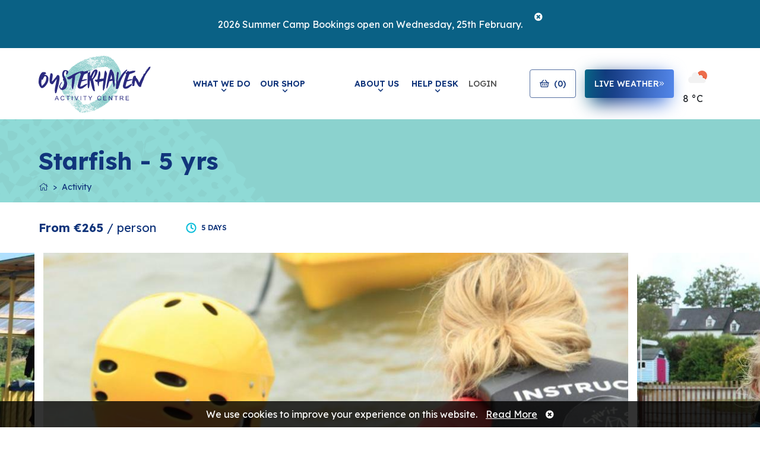

--- FILE ---
content_type: text/html;charset=UTF-8
request_url: https://www.oysterhaven.com/activity/starfish-5-yrs/?d=07/08/2023
body_size: 13976
content:


<div>
	

<!DOCTYPE html>

<html lang="en">

    <head>
	    <meta charset="utf-8"/>
	    <meta http-equiv="x-ua-compatible" content="ie=edge"/>
	    <!--Site engine included START -->
	    
	<meta charset="utf-8">
	<meta http-equiv="X-UA-Compatible" content="IE=edge">
	<meta name="viewport" content="width=device-width, initial-scale=1">

		<title>Starfish - 5 yrs</title> <meta name="Description" content="Based in "Oysterland" our Starfish campers take the next step in exploring the Oysterhaven coastline and experiencing all the excitements our watersports have to offer!" /> 
		<meta name="Keywords" content="Oysterhaven Activity Centre" />
	
	<base href="https://www.oysterhaven.com/" />
	<link rel="shortcut icon" href="favicon.ico?ver=2" type="image/x-icon" />

	    <!--Site engine included END -->
	    <meta name="viewport" content="width=device-width, initial-scale=1"/>

	    <meta name="theme-color" content="#1e1e1e"/>
	    <meta name="msapplication-navbutton-color" content="#1e1e1e"/>
	    <meta name="apple-mobile-web-app-status-bar-style" content="black"/>

	    
	    	<meta property="og:image" content="https://www.oysterhaven.com/contentFiles/productImages/Medium/"/>
	    

	    <link rel="apple-touch-icon" sizes="180x180" href="images/oysterhaven/faviconset/apple-touch-icon.png">
	    <link rel="icon" type="image/png" sizes="32x32" href="images/oysterhaven/faviconset/favicon-32x32.png">
	    <link rel="icon" type="image/png" sizes="16x16" href="images/oysterhaven/faviconset/favicon-16x16.png">
	    <link rel="manifest" href="images/oysterhaven/faviconset/site.webmanifest">
	    <link rel="mask-icon" href="images/oysterhaven/faviconset/safari-pinned-tab.svg" color="#5bbad5">
	    <link rel="shortcut icon" href="images/oysterhaven/faviconset/favicon.ico">
	    <meta name="msapplication-TileColor" content="#da532c">
	    <meta name="msapplication-config" content="images/oysterhaven/faviconset/browserconfig.xml">
	    <meta name="theme-color" content="#ffffff">

	    <link rel="preconnect" href="https://fonts.gstatic.com">
	    <link href="https://fonts.googleapis.com/css2?family=Lexend:wght@300;400;500;600;700;800&family=Permanent+Marker&display=swap" rel="stylesheet">

		<link rel="stylesheet" href="https://cdn.jsdelivr.net/npm/@fancyapps/ui@4.0/dist/fancybox.css">
	    <link rel="stylesheet" href="styles/oysterhaven/main.min.css?v=1.0.22"/>
	    <link rel="stylesheet" href="styles/oysterhaven/dev.css?v=1.0.22"/>

	    <!-- datepicker -->
		<link rel="stylesheet" type="text/css" href="assets/datapicker/datepicker3.css" >

	    <script src="https://cdnjs.cloudflare.com/ajax/libs/lazysizes/5.3.2/lazysizes.min.js"></script>
	    <script src="https://cdnjs.cloudflare.com/ajax/libs/lazysizes/5.3.2/plugins/unveilhooks/ls.unveilhooks.min.js"></script>

	    <script type="text/javascript" src="assets/jquery/jquery-1.11.2.min.js"></script>

	    

	    <script type="text/javascript">
	    	var siteUrl = "https://www.oysterhaven.com/";
	    	var priceSliderWidth = parseInt("120");
	    	var bookingCalendarStart = new Date();
	    	var maxOrderQuantity = 24;
	    </script>

	    <link href="https://www.oysterhaven.com/activity/starfish-5-yrs/" rel="canonical" /> 

	    <!-- Google Tag Manager -->
		<script>(function(w,d,s,l,i){w[l]=w[l]||[];w[l].push({'gtm.start':
		new Date().getTime(),event:'gtm.js'});var f=d.getElementsByTagName(s)[0],
		j=d.createElement(s),dl=l!='dataLayer'?'&l='+l:'';j.async=true;j.src=
		'https://www.googletagmanager.com/gtm.js?id='+i+dl;f.parentNode.insertBefore(j,f);
		})(window,document,'script','dataLayer','GTM-PL3VL4D');</script>
		<!-- End Google Tag Manager -->

	</head>

	

	

	<body  class="body">
		<!-- Google Tag Manager (noscript) -->
		<noscript><iframe src="https://www.googletagmanager.com/ns.html?id=GTM-PL3VL4D"
		height="0" width="0" style="display:none;visibility:hidden"></iframe></noscript>
		<!-- End Google Tag Manager (noscript) -->

		<main>

			

			<div id="clickGuard"></div>
			<div id="tempHolder" style="display:none;"></div>
			<div id="threeDSecure"><iframe src="https://www.oysterhaven.com/blank.txt"></iframe></div>

			
    <div class="notice" id="notice">
        <div class="container">
            <div class="row">
                <div class="col-12">
                    <div class="inner">
                        2026 Summer Camp Bookings open on Wednesday, 25th February. 
                        <a class="close" href="javascript:;" onclick="closeNotice();" style="padding-bottom: 25px;padding-left: 20px;"><i class="fa fa-times-circle"></i></a>
                    </div><!--/inner-->
                </div>
            </div>
        </div>
    </div>


<nav class="c-navbar navbar navbar-expand-xl">
    <div class="container">
        <a class="navbar-brand mr-auto mr-lg-0" href="/">
            <div class="navbar-brand__main">
                <img src="images/oysterhaven/logo.svg" alt="">
            </div>
        </a>

        <a href="" class="btnLiveWeatherUpdate mobile-nav">
            
                <img src="https://openweathermap.org/img/wn/02d.png" alt="few clouds" />
                <span id="">8 &deg;C</span>
            
        </a>

        <a href="tel:+353214770738" class="btnPhone mobile-nav">
            <i class="fa fa-phone"></i>
        </a>

        <button class="hamburger hamburger--spring border-0" data-toggle="menu-offcanvas" type="button">
            <span class="hamburger-box">
                <span class="hamburger-inner"></span>
            </span>
        </button>

        <div class="navbar-collapse offcanvas-collapse" id="offcanvas-navbar">
            <div class="navbar-brand__main d-xl-none">
                <img src="images/oysterhaven/logo-mobile.svg" alt="">
            </div>
            <ul class="navbar-nav mt-4 mb-5 d-flex flex-row justify-content-start d-xl-none">

                <li class="nav-item nav-item__btn ml-0">
                    <a class="text-uppercase btn btn-outline-light h-100" href="">
                        <i class="far fa-shopping-basket mr-2"></i> basket
                    </a>
                </li>
                <li class="nav-item nav-item__btn">
                    <a class="btn btn-primary btn-primary__shadow text-uppercase btnLiveWeatherUpdate" href="">
                        live weather <i class="fal fa-angle-double-right"></i>

                        <div style="margin-top: -5px;">
                            
                                <img src="https://openweathermap.org/img/wn/02d.png" alt="few clouds" />
                                <span id="">8 &deg;C</span>
                            
                        </div>
                    </a>
                </li>
            </ul>
            <ul class="navbar-nav ml-xl-5">
                
                <li class="nav-item dropdown">
                    <a class="nav-link dropdown-toggle" href="#" id="navbarDropdownwhat-we-do" role="button" data-toggle="dropdown" aria-haspopup="true" aria-expanded="false">
                        What We Do
                    </a>
                    <div class="dropdown-menu" aria-labelledby="navbarDropdownwhat-we-do">
                        
                    <a class="dropdown-item" href="/summer-camps-oysterland1/">Summer Camps Oysterland</a>
                
                    <a class="dropdown-item" href="/summer-camps-multi-activity/">Summer Camps Multi-Activity</a>
                
                    <a class="dropdown-item" href="/sailing-and-windsurfing-camps/">Sailing & Windsurfing Camps</a>
                
                    <a class="dropdown-item" href="/kit-hire/">Kit Hire</a>
                
                    <a class="dropdown-item" href="/family-activities/">Family Activities</a>
                
                    <a class="dropdown-item" href="/lessons/">Lessons</a>
                
                    <a class="dropdown-item" href="/schools-and-youths/">Schools</a>
                
                    <a class="dropdown-item" href="/teams-and-clubs/">Youth Groups, Teams & Birthdays</a>
                
                    <a class="dropdown-item" href="/adult-sports-and-social/">Adult Sports & Social</a>
                
                    <a class="dropdown-item" href="/instructor-training-panel/">Instructor Training Panel</a>
                
                    </div>
                </li>
            
                <li class="nav-item dropdown">
                    <a class="nav-link dropdown-toggle" href="#" id="navbarDropdownour-shop" role="button" data-toggle="dropdown" aria-haspopup="true" aria-expanded="false">
                        Our Shop
                    </a>
                    <div class="dropdown-menu" aria-labelledby="navbarDropdownour-shop">
                        
                    <a class="dropdown-item" href="https://shop.oysterhaven.com/collections/gift-vouchers">Gift Vouchers</a>
                
                    <a class="dropdown-item" href="https://shop.oysterhaven.com/collections/merchandise">Merchandise</a>
                
                    </div>
                </li>
            
            </ul>

            <ul class="navbar-nav navbar-nav__last align-items-center ml-auto">

                
                <li class="nav-item dropdown">
                    <a class="nav-link dropdown-toggle" href="#" id="navbarDropdownabout-us" role="button" data-toggle="dropdown" aria-haspopup="true" aria-expanded="false">
                        About Us
                    </a>
                    <div class="dropdown-menu" aria-labelledby="navbarDropdownabout-us">
                        
                    <a class="dropdown-item" href="/about-oysterhaven/">About Oysterhaven</a>
                
                    <a class="dropdown-item" href="/our-location/">Our Location</a>
                
                    <a class="dropdown-item" href="/environment-and-sustainability/">Environment & Sustainability</a>
                
                    <a class="dropdown-item" href="/cookie-statment/">Cookie Statment</a>
                
                    <a class="dropdown-item" href="/stay-in-touch/">Stay in Touch</a>
                
                    <a class="dropdown-item" href="/child-safety-statement1/">Child Safety Statement</a>
                
                    </div>
                </li>
            
                <li class="nav-item dropdown">
                    <a class="nav-link dropdown-toggle" href="#" id="navbarDropdownhelp-desk" role="button" data-toggle="dropdown" aria-haspopup="true" aria-expanded="false">
                        Help Desk
                    </a>
                    <div class="dropdown-menu" aria-labelledby="navbarDropdownhelp-desk">
                        
                    <a class="dropdown-item" href="/directions/">Directions</a>
                
                    <a class="dropdown-item" href="/contact-us/">Contact Us</a>
                
                    <a class="dropdown-item" href="/faq_s/">FAQ's</a>
                
                    </div>
                </li>
            
                    <li class="nav-item">
                        <a class="nav-link dropdown-item" href="/login/">Login</a>
                    </li>
                

                <li class="nav-item nav-item__btn d-none d-lg-inline-block cart">
                    <a class="text-uppercase btn btn-outline-primary cartSize" id="cartSizeContainer" href="javascript:;" onclick="return false;">
                        <i class="far fa-shopping-basket mr-2"></i> (<span id="cartSize">0</span>)
                    </a>
                    <div id="miniCart">
                        
				<div id="miniCartEmpty">
					Your cart is currently empty.
				</div>
				<div id="miniCartQuantity" style="display:none">0</div>
			
                    </div>
                </li>



                <li class="nav-item nav-item__btn d-none d-xl-inline-block">
                    <a class="btn btn-primary btn-primary__shadow text-uppercase btnLiveWeatherUpdate" href="">
                        live weather <i class="fal fa-angle-double-right"></i>
                    </a>
                </li>

                <li class="nav-item nav-item__btn d-none d-xl-inline-block quick-weather">
                    
                        <img src="https://openweathermap.org/img/wn/02d.png" alt="few clouds" />
                        <span id="">8 &deg;C</span>
                    
                </li>
            </ul>
        </div>
    </div>
</nav>



			<section>

				
			<div class="hero">
				<div class="hero__bg">
					<img class="lazyload" src="[data-uri]" data-src="images/oysterhaven/vector-hero.svg" alt="">
				</div>
				<div class="container">
					<div class="hero__title"><h2>Starfish - 5 yrs</h2></div>
					<nav aria-label="breadcrumb">
						<ol class="breadcrumb">
							<li class="breadcrumb-item"><a href="/"><i class="fal fa-home"></i></a></li>
							<li class="breadcrumb-item active"><a href="" onclick="return false;">Activity</a></li>
						</ol>
					</nav>
				</div>
			</div>
			
		
		<div class="row no_gutter">
			<div class="col span12">
				

					<ul class="pageNavList" style="display:none">
							<li class="start lev1 navbook-now  simpleDropdown"><a href="https://www.oysterhaven.com/book-now" title="Book Now">Book Now</a></li>

					</ul>
				

					
			</div><!--/inner-->
		</div><!--/sidebarLeft-->
	</div>

		<section class="pdp">
			<div class="container">
				<div class="pdp__results d-none d-lg-flex">
					
							<div class="pdp__results--price">From €265 <span>/ person</span></div>
						
							<div class="pdp__results--activity">
								
									<span class="5 days">
										<img src="contentFiles/tagIcons/clock.png" />
									</span>
								5 days
							</div>
						
				</div>
			</div>
			<div class="pdp-carousel__wrapper">
				<div class="container container__fade">
					<div class="pdp-carousel">
						
								<div class="item">
									<div class="item--img">
										

										<img class="lazyload" src="[data-uri]" data-src="/contentFiles/categoryBanners/Starfish22.jpg" alt="">

										
									</div>
								</div>
							
								<div class="item">
									<div class="item--img">
										

										<img class="lazyload" src="[data-uri]" data-src="/contentFiles/categoryBanners/Aimee.JPG" alt="">

										
									</div>
								</div>
							
								<div class="item">
									<div class="item--img">
										

										<img class="lazyload" src="[data-uri]" data-src="/contentFiles/categoryBanners/RachelC.JPG" alt="">

										
									</div>
								</div>
							
					</div>
				</div>
			</div>

			<div class="container position-relative">
				<div class="booknow">
					<div class="booknow__dialog">
						<div class="booknow__body">

							
								<div class="booknow__title">
									
										Book Now
									
								</div>
								<div class="pdp__results d-lg-none">

									
										<div class="pdp__results--price">From €265 <span>/ person</span></div>
									
											<div class="pdp__results--activity">
												<span>
													<svg width="17" height="15" viewBox="0 0 17 15" fill="none" xmlns="http://www.w3.org/2000/svg">
														<path d="M11.4342 5.42023C9.75249 5.42023 8.57604 4.58192 7.53824 3.84215C6.71573 3.25579 6.00532 2.74964 5.14881 2.74964C4.26973 2.74964 3.21068 3.28208 1.91031 4.37752C1.73075 4.5284 1.50338 4.6114 1.26976 4.6114C0.97611 4.6114 0.698931 4.48271 0.50954 4.25839C0.337946 4.05479 0.256001 3.79713 0.278579 3.5323C0.30129 3.26761 0.425603 3.02748 0.628806 2.85629C2.30955 1.44037 3.79173 0.752007 5.1601 0.752007C6.62888 0.752007 7.72511 1.53294 8.69238 2.22211C9.60441 2.87223 10.3919 3.43349 11.4473 3.43349C12.4615 3.43349 13.6706 2.90941 15.1435 1.83124C15.3152 1.7056 15.5184 1.63919 15.7306 1.63919C16.0465 1.63919 16.3464 1.79113 16.5332 2.046C16.8572 2.48853 16.7609 3.11208 16.3187 3.43615C14.4942 4.77118 12.8964 5.42023 11.4342 5.42023ZM16.3189 7.8499C16.761 7.52584 16.8573 6.90229 16.5334 6.45976C16.3465 6.20502 16.0466 6.05295 15.7308 6.05295C15.5185 6.05295 15.3153 6.11936 15.1436 6.245C13.6706 7.32317 12.4615 7.84725 11.4474 7.84725C10.392 7.84725 9.60454 7.28598 8.69265 6.63613C7.72537 5.9471 6.62914 5.1659 5.16037 5.1659C3.79187 5.1659 2.30955 5.85426 0.628806 7.27018C0.425603 7.44137 0.30129 7.6815 0.278579 7.94619C0.256001 8.21115 0.337946 8.46881 0.50954 8.67228C0.698931 8.89647 0.976243 9.02529 1.26976 9.02529C1.50351 9.02529 1.73075 8.94229 1.91031 8.79141C3.21041 7.69611 4.26973 7.16353 5.14855 7.16353C6.00505 7.16353 6.7156 7.66981 7.53811 8.25604C8.57604 8.99581 9.75249 9.83412 11.434 9.83412H11.4342C12.8968 9.83426 14.4946 9.1852 16.3189 7.8499ZM16.3189 12.2639C16.761 11.9399 16.8573 11.3163 16.533 10.8734C16.3464 10.619 16.0463 10.467 15.7308 10.467C15.5183 10.467 15.3153 10.5334 15.1436 10.659C13.6706 11.7372 12.4615 12.2613 11.4474 12.2613C10.392 12.2613 9.60454 11.7 8.69265 11.0502C7.72551 10.3611 6.62941 9.57979 5.16037 9.57979C3.79187 9.57979 2.30955 10.2682 0.628806 11.6843C0.425603 11.8555 0.30129 12.0957 0.278579 12.3603C0.256001 12.6253 0.337946 12.883 0.50954 13.0864C0.698931 13.3106 0.976243 13.4395 1.26976 13.4395C1.50351 13.4395 1.73075 13.3564 1.91031 13.2056C3.21041 12.1103 4.26959 11.5777 5.14855 11.5777C6.00492 11.5777 6.71534 12.0841 7.53811 12.6702C8.57604 13.41 9.75249 14.2483 11.434 14.2483C12.8964 14.2484 14.4942 13.5995 16.3189 12.2639Z" fill="#0352BA"/>
														<path d="M11.4342 5.42023C9.75249 5.42023 8.57604 4.58192 7.53824 3.84215C6.71573 3.25579 6.00532 2.74964 5.14881 2.74964C4.26973 2.74964 3.21068 3.28208 1.91031 4.37752C1.73075 4.5284 1.50338 4.6114 1.26976 4.6114C0.97611 4.6114 0.698931 4.48271 0.50954 4.25839C0.337946 4.05479 0.256001 3.79713 0.278579 3.5323C0.30129 3.26761 0.425603 3.02748 0.628806 2.85629C2.30955 1.44037 3.79173 0.752007 5.1601 0.752007C6.62888 0.752007 7.72511 1.53294 8.69238 2.22211C9.60441 2.87223 10.3919 3.43349 11.4473 3.43349C12.4615 3.43349 13.6706 2.90941 15.1435 1.83124C15.3152 1.7056 15.5184 1.63919 15.7306 1.63919C16.0465 1.63919 16.3464 1.79113 16.5332 2.046C16.8572 2.48853 16.7609 3.11208 16.3187 3.43615C14.4942 4.77118 12.8964 5.42023 11.4342 5.42023ZM16.3189 7.8499C16.761 7.52584 16.8573 6.90229 16.5334 6.45976C16.3465 6.20502 16.0466 6.05295 15.7308 6.05295C15.5185 6.05295 15.3153 6.11936 15.1436 6.245C13.6706 7.32317 12.4615 7.84725 11.4474 7.84725C10.392 7.84725 9.60454 7.28598 8.69265 6.63613C7.72537 5.9471 6.62914 5.1659 5.16037 5.1659C3.79187 5.1659 2.30955 5.85426 0.628806 7.27018C0.425603 7.44137 0.30129 7.6815 0.278579 7.94619C0.256001 8.21115 0.337946 8.46881 0.50954 8.67228C0.698931 8.89647 0.976243 9.02529 1.26976 9.02529C1.50351 9.02529 1.73075 8.94229 1.91031 8.79141C3.21041 7.69611 4.26973 7.16353 5.14855 7.16353C6.00505 7.16353 6.7156 7.66981 7.53811 8.25604C8.57604 8.99581 9.75249 9.83412 11.434 9.83412H11.4342C12.8968 9.83426 14.4946 9.1852 16.3189 7.8499ZM16.3189 12.2639C16.761 11.9399 16.8573 11.3163 16.533 10.8734C16.3464 10.619 16.0463 10.467 15.7308 10.467C15.5183 10.467 15.3153 10.5334 15.1436 10.659C13.6706 11.7372 12.4615 12.2613 11.4474 12.2613C10.392 12.2613 9.60454 11.7 8.69265 11.0502C7.72551 10.3611 6.62941 9.57979 5.16037 9.57979C3.79187 9.57979 2.30955 10.2682 0.628806 11.6843C0.425603 11.8555 0.30129 12.0957 0.278579 12.3603C0.256001 12.6253 0.337946 12.883 0.50954 13.0864C0.698931 13.3106 0.976243 13.4395 1.26976 13.4395C1.50351 13.4395 1.73075 13.3564 1.91031 13.2056C3.21041 12.1103 4.26959 11.5777 5.14855 11.5777C6.00492 11.5777 6.71534 12.0841 7.53811 12.6702C8.57604 13.41 9.75249 14.2483 11.434 14.2483C12.8964 14.2484 14.4942 13.5995 16.3189 12.2639Z" fill="#05BCD9"/>
													</svg>
												</span>5 Days
											</div>
										
								</div>

								

			<script type="text/javascript">
				
					var adultCount = 0;
					var u18Count = 0;
					var childCount = 0;
				
			</script>
		
			<input type="hidden" name="step" value="1">
		

							<form action="" id="bookingForm">
								
									<input type="hidden" name="ajax" id="ajax" value="1" />
									<input type="hidden" name="timeSlotIsPeak" id="timeSlotIsPeak" value="" />
									<input type="hidden" name="shoppingCartItemId" id="shoppingCartItemId" value="0" />
									<input type="hidden" name="productId" id="productId" value="0" />
									<input type="hidden" name="productIdList" id="productIdList" value="" />
									<input type="hidden" name="timeSlotDate" id="timeSlotDate" value="" />
									<input type="hidden" name="timeSlotTime" id="timeSlotTime" value="" />
									<input type="hidden" name="timeSlotDateURL" id="timeSlotDateURL" value="" />
									<input type="hidden" name="printedTime" id="printedTime" />
									<input type="hidden" name="timeSlotId" id="timeSlotId" value="" />
									<input type="hidden" id="bookNow_quantitySelectionBeforeTimeslot" value="1" />
									<input type="hidden" id="bUseCalendar" value="false" />
									<input type="hidden" id="lDatesInCart" value="" />
									<input type="hidden" id="preSelectedDate" value="07/08/2023" />

									
										<select style="display:none;" id="productCategoryId" name="productCategoryId">
											<option selected="selected" value="334" data-allowmultiple="0" data-maxbookabletimeslots="99" data-timeslotduration="300">Starfish - 5 yrs</option>
										</select>

										
										<input type="hidden" id="productCategoryIsPrivate" value="0" />
									

									<input type="hidden" name="cart_bookNow_showCategorySelection" id="cart_bookNow_showCategorySelection" value="No" />
									
										<input type="hidden" name="venueId" id="venueId" value="1">
									

									<div class="form-group">
										
											<input type="hidden" name="productAdultQuantity" id="productAdultQuantity" value="0" />
										
									</div>

									
										<div class="form-group">
											
												<label>Group Size</label>
												
												<select class="selectpicker productQuantity" data-style="form-control" data-width="100%" data-container="body" data-title="Select U18" name="productU18Quantity" id="productQuantity-u18ticket">
													<option value="0">Select U18</option>
													
														<option value="1" selected="selected">1</option>
													
														<option value="2" >2</option>
													
														<option value="3" >3</option>
													
														<option value="4" >4</option>
													
														<option value="5" >5</option>
													
														<option value="6" >6</option>
													
														<option value="7" >7</option>
													
														<option value="8" >8</option>
													
														<option value="9" >9</option>
													
														<option value="10" >10</option>
													
														<option value="11" >11</option>
													
														<option value="12" >12</option>
													
														<option value="13" >13</option>
													
														<option value="14" >14</option>
													
														<option value="15" >15</option>
													
														<option value="16" >16</option>
													
														<option value="17" >17</option>
													
														<option value="18" >18</option>
													
														<option value="19" >19</option>
													
														<option value="20" >20</option>
													
														<option value="21" >21</option>
													
														<option value="22" >22</option>
													
														<option value="23" >23</option>
													
														<option value="24" >24</option>
													
												</select>
											
										</div>
									
										<input type="hidden" name="productChildQuantity" id="productChildQuantity" value="0" />
									

									<div class="form-group user-select__calendar">

										
											<label>Availability</label>
										
											<select class="selectpicker" data-style="form-control" data-width="100%" data-container="body" data-title="Select Date" name="userSelectDate" id="userSelectDate">
											</select>
										
										<div class="time">
											<button type="button" class="back-view">
												<svg width="8" height="15" viewbox="0 0 8 15" fill="none" xmlns="http://www.w3.org/2000/svg">
													<path d="M7 13.2524L1 7.25244L7 1.25244" stroke="#BDBDBD" stroke-width="2" stroke-linecap="round" stroke-linejoin="round"/>
												</svg>
												Dates &amp; Times
											</button>
											<p class="user-date-selected"></p>
											<span>
												Select a Time Slot
												<i class="available-slot-count"></i>
											</span>
											<div class="time__select"></div>
											<a id="showGroupSizeSelector" href="javascript:;" class="button button--pink" style="display:none;">OK</a>
										</div>
									</div>

									
										<div class="form-group activity-schedule-summary">
											5 days, Monday to Friday, from 10:00am to 4:00pm
										</div>
									

							</form>

							<div class="form-group" id="orderSummary">
								
							</div>

							<script type="text/javascript">
								$(function() {
									
											$("#productCategoryId").change();
										

									//Bookings.getAvailableDates();
									Bookings.getProductSelection();
								});
							</script>
						

						</div>
						<div class="booknow__footer--brand">
							<img
								src="images/Irish_Sailing_Training_Logo__book.png"
								alt="Irish_Sailing_Training_Logo"
							/>
						</div>
						
					</div>
				</div>
			</div>

		</section>
		<section class="pdp-content">
			<div class="container">
				<div class="pdp-content__wrap">
					<div class="row">
						<div class="col-12">
							
									<article>
										<h2>At a glance</h2>
										<ul>
	<li>Led by specially trained instructors</li>
	<li>Suitable for non-swimmers</li>
	<li>Monday - Friday 10am - 4pm</li>
	<li>Running weekly from 23rd June 2025</li>
</ul>

<p>Starfish will be kayaking and going on pirate ventures, seashore expeditions and junior challenges on our Jungle Quest Adventure course. A great introduction to watersports and to build confidence in and around the water with the guidance of our trained instructors</p>

<p>&nbsp;</p>

									</article>
								

								<div class="accordion" id="accordionId">
									
											<div class="card">
												<div class="card-header" id="heading1">
													<h2 class="mb-0">
														<button class="btn btn-link btn-block text-left " type="button" data-toggle="collapse" data-target="#collapse1" aria-expanded="true" aria-controls="collapse1">
															FAQs
														</button>
													</h2>
												</div>

												<div id="collapse1" class="collapse show" aria-labelledby="heading1">
													<div class="card-body">
														<p><strong>My child has no experience of watersports is this an issue?</strong></p>

<p>It&#39;s a first time for lots of children attending camp and instructors will ensure all have a safe and enjoyable experience doing the camp</p>

<p><strong>Is lunch provided?</strong></p>

<p>Lunch is not provided. Participants need to bring a packed lunch and waterbottle. We do have water refill stations around the centre.</p>

<p><strong>Does my child need to be a swimmer?</strong></p>

<p>Swimming is not a necessity however we do recommend a confidence around the water. Non-swimmers will be give a life-jacket by their instructor, those who can swim will be given a buoyancy aid.</p>

<p><strong>Do the Instructors have qualifications?</strong></p>

<p>All our instructors are Irish Sailing qualified and have also completed Garda Vetting, Safeguarding and a First Aid Course. All of our instructors have completed a 2-3 year training programme (Panel) in the centre so all known personally to us - your children are in good hands.</p>

<p><strong>Can my child be in a group with their friends?</strong></p>

<p>If they are the same age group you can request for your child to be with the same instructor as their friend at the booking process. You can also request this on the Monday morning of camp.</p>

													</div>
												</div>
											</div>

											
											<div class="card">
												<div class="card-header" id="heading2">
													<h2 class="mb-0">
														<button class="btn btn-link btn-block text-left colapsed" type="button" data-toggle="collapse" data-target="#collapse2" aria-expanded="true" aria-controls="collapse2">
															Wetsuits
														</button>
													</h2>
												</div>

												<div id="collapse2" class="collapse " aria-labelledby="heading2">
													<div class="card-body">
														<p>All Summer Camp participants will be issued with a wetsuit on Monday morning for the week so will be taking it home with them each day. The wetsuit will be returned and signed in after the final session on Friday afternoon - remember to bring bag to take wetsuit home in.&nbsp;</p>

<p>Note to parents: Adhering to current Goverment social distancing guidelines instructors are unale to assist kids putting on or taking off wetsuits. We may require parental assistance at the start and end of each day. If participants don&#39;t have their own wetsuits we will be allocating wetsuits for the week so participants can arrive and leave in their wetsuits.</p>

													</div>
												</div>
											</div>

											
											<div class="card">
												<div class="card-header" id="heading3">
													<h2 class="mb-0">
														<button class="btn btn-link btn-block text-left colapsed" type="button" data-toggle="collapse" data-target="#collapse3" aria-expanded="true" aria-controls="collapse3">
															Mobile Phones
														</button>
													</h2>
												</div>

												<div id="collapse3" class="collapse " aria-labelledby="heading3">
													<div class="card-body">
														<p>Use of&nbsp;Mobile Phones&nbsp;is not allowed during Summer Camps and we do not have a facility for safe keeping, so we recommend that phones are left at home. If you need to contact your child please call the office and we shall deliver the message.&nbsp;</p>

													</div>
												</div>
											</div>

											
											<div class="card">
												<div class="card-header" id="heading4">
													<h2 class="mb-0">
														<button class="btn btn-link btn-block text-left colapsed" type="button" data-toggle="collapse" data-target="#collapse4" aria-expanded="true" aria-controls="collapse4">
															Lost Property
														</button>
													</h2>
												</div>

												<div id="collapse4" class="collapse " aria-labelledby="heading4">
													<div class="card-body">
														<p>Lost property will be held on site for 1 week following the Summer Camp date. If participants have misplaced clothing in the centre, please contact us promptly. If we are able to find the item we will label it and keep it here for collection within 7 days.</p>

													</div>
												</div>
											</div>

											
											<div class="card">
												<div class="card-header" id="heading5">
													<h2 class="mb-0">
														<button class="btn btn-link btn-block text-left colapsed" type="button" data-toggle="collapse" data-target="#collapse5" aria-expanded="true" aria-controls="collapse5">
															What to Bring
														</button>
													</h2>
												</div>

												<div id="collapse5" class="collapse " aria-labelledby="heading5">
													<div class="card-body">
														<p>Swimming Togs &amp; Towel&nbsp;</p>

<p>Old shoes to wear on the water - runners will be fine!</p>

<p>Wetsuit - if you have one!&nbsp;We do encourage participants to come wearing wetsuits if they their own</p>

<p>Bag to take home wet gear</p>

<p>Fleece / Hoodies&nbsp;</p>

<p>Lunch &amp; Water &nbsp;</p>

<p>Sunscreen&nbsp;</p>

<p>Hand Sanitiser</p>

													</div>
												</div>
											</div>

											
								</div>
							
						</div>
					</div>
				</div>
			</div>
		</section>

		
			<div class="listing">
				<div class="listing__bg lazyload" data-bg="images/vector-activity.svg"></div>
				<div class="container container__custom">

					<div class="listing__wrapper">

						
							<div class="listing__wrapper--title">Popular Activities</div>
							

				<div class="activity-cards__item" style="flex:auto;">
				    <div class="activity-cards__item--img price-from">
				        <img class="lazyload" src="[data-uri]" data-src="/contentFiles/productCategoryThumbs/Oysters.jpg" alt="">
				        
				        	<div class="activity-cards__item--tag">From €265</div>
				        
				    </div>
				    <div class="activity-cards__item--title">OysterClub - 4 yrs</div>

				    
				    <div class="activity-cards__item--text">
				        <p class="item-summary">Oysterclub is where the Oysterhaven adventure begins! For kids age 4 who love to explore the beaches and play in the sea they will get to experience kayaking, rafts and windsurfing for the first time!  </p>

				        
				    </div>

				    
			    	    <div class="activity-cards__item--cta row gutter-19">
			    	    	
			    	        <div class="col">
			    	        	
			    	        		
			    	        		
									Bookings open on Wednesday 26th February
			    	        	
			    	        </div>
			    	    </div>
				    
				</div>

			

				<div class="activity-cards__item" style="flex:auto;">
				    <div class="activity-cards__item--img price-from">
				        <img class="lazyload" src="[data-uri]" data-src="/contentFiles/productCategoryThumbs/Starfish2.jpg" alt="">
				        
				        	<div class="activity-cards__item--tag">From €159</div>
				        
				    </div>
				    <div class="activity-cards__item--title">Starfish 25 -27 Aug - 5 yrs</div>

				    
				    <div class="activity-cards__item--text">
				        <p class="item-summary">Based in "Oysterland" our Starfish campers take the next step in exploring the Oysterhaven coastline and experiencing all the excitements our watersports have to offer! </p>

				        
				    </div>

				    
			    	    <div class="activity-cards__item--cta row gutter-19">
			    	    	
			    	        <div class="col">
			    	        	
			    	            	<a href="activity/starfish-25--27-aug---5-yrs/" class="btn btn-brand btn-brand__shadow">
										
											Book Now
										
									</a>
			    	            
			    	        </div>
			    	    </div>
				    
				</div>

			

				<div class="activity-cards__item" style="flex:auto;">
				    <div class="activity-cards__item--img price-from">
				        <img class="lazyload" src="[data-uri]" data-src="/contentFiles/productCategoryThumbs/Beachcombers.jpg" alt="">
				        
				        	<div class="activity-cards__item--tag">From €168</div>
				        
				    </div>
				    <div class="activity-cards__item--title">Beachcombers - 25 -27 Aug- 6 yrs</div>

				    
				    <div class="activity-cards__item--text">
				        <p class="item-summary">Beachcombers begin to develop water-sports skill sin a safe and fun environment, activities include kayaking, rafting, windsurfing and sailing the Jolly Roger Pirate Ship! </p>

				        
				    </div>

				    
			    	    <div class="activity-cards__item--cta row gutter-19">
			    	    	
			    	        <div class="col">
			    	        	
			    	            	<a href="activity/beachcombers---25--27-aug--6-yrs/" class="btn btn-brand btn-brand__shadow">
										
											Book Now
										
									</a>
			    	            
			    	        </div>
			    	    </div>
				    
				</div>

			

				<div class="activity-cards__item" style="flex:auto;">
				    <div class="activity-cards__item--img price-from">
				        <img class="lazyload" src="[data-uri]" data-src="/contentFiles/productCategoryThumbs/Beachcombers.jpg" alt="">
				        
				        	<div class="activity-cards__item--tag">From €280</div>
				        
				    </div>
				    <div class="activity-cards__item--title">Beachcombers - 6 yrs</div>

				    
				    <div class="activity-cards__item--text">
				        <p class="item-summary">Beachcombers begin to develop water-sports skill sin a safe and fun environment, activities include kayaking, rafting, windsurfing and sailing the Jolly Roger Pirate Ship! </p>

				        
				    </div>

				    
			    	    <div class="activity-cards__item--cta row gutter-19">
			    	    	
			    	        <div class="col">
			    	        	
			    	        		
			    	        		
									Bookings open on Wednesday 26th February
			    	        	
			    	        </div>
			    	    </div>
				    
				</div>

			

				<div class="activity-cards__item" style="flex:auto;">
				    <div class="activity-cards__item--img price-from">
				        <img class="lazyload" src="[data-uri]" data-src="/contentFiles/productCategoryThumbs/IMG50941.JPG" alt="">
				        
				        	<div class="activity-cards__item--tag">From €280</div>
				        
				    </div>
				    <div class="activity-cards__item--title">Dolphins - 7 yrs</div>

				    
				    <div class="activity-cards__item--text">
				        <p class="item-summary">Dolphins begin learning water safety skills and developing awareness of their environment all while experiencing the excitement of water sports such as sailing, windsurfing, kayaking and rafting! </p>

				        
				    </div>

				    
			    	    <div class="activity-cards__item--cta row gutter-19">
			    	    	
			    	        <div class="col">
			    	        	
			    	        		
			    	        		
									Bookings open on Wednesday 26th February
			    	        	
			    	        </div>
			    	    </div>
				    
				</div>

			

				<div class="activity-cards__item" style="flex:auto;">
				    <div class="activity-cards__item--img price-from">
				        <img class="lazyload" src="[data-uri]" data-src="/contentFiles/productCategoryThumbs/IMG50941.JPG" alt="">
				        
				        	<div class="activity-cards__item--tag">From 195</div>
				        
				    </div>
				    <div class="activity-cards__item--title">Dolphins 25 -27 Aug - 7 yrs</div>

				    
				    <div class="activity-cards__item--text">
				        <p class="item-summary">Dolphins begin learning water safety skills and developing awareness of their environment all while experiencing the excitement of water sports such as sailing, windsurfing, kayaking and rafting! </p>

				        
				    </div>

				    
			    	    <div class="activity-cards__item--cta row gutter-19">
			    	    	
			    	        <div class="col">
			    	        	
			    	            	<a href="activity/dolphins-25--27-aug---7-yrs/" class="btn btn-brand btn-brand__shadow">
										
											Book Now
										
									</a>
			    	            
			    	        </div>
			    	    </div>
				    
				</div>

			

					</div>
				</div>
			</div>
		

						
					</section>

					

					

				</div><!--/inner-->
			</div><!--/content-->

		</div><!--/row-->
	</div><!--/contentWrap-->

			</section>
		</main>


		<footer class="footer">
			<div class="container">
				<div class="footer__logo mb-3 mb-lg-0">
					<span class="d-none d-lg-block"></span>
					<div class="footer__logo--spacer">
						<img src="images/logo-mobile.svg" alt="">
					</div>
				</div>
				<div class="row mt-n2 mb-5 d-none d-lg-flex">
					<div class="col-12 col-lg-6">
						<ul class="footer__list footer__list--inline">
							<li>
								<a href="tel:+353214770738">
									<i class="fal fa-phone-alt"></i>
									+353 21 477 0738
								</a>
							</li>
							<li>
								<a href="mailto:info@oysterhaven.com">
									<i class="fal fa-envelope"></i>
									info@oysterhaven.com
								</a>
							</li>
						</ul>
					</div>
					<div class="col-12 col-lg-6">
						<ul class="footer__list footer__list--inline justify-content-end">
							<li>
								<a href="https://twitter.com/Oysterhavensail" target="_blank">
									<i class="fab fa-twitter"></i>
								</a>
							</li>
							<li>
								<a href="https://www.facebook.com/TheOysterhavenCentre" target="_blank">
									<i class="fab fa-facebook-f"></i>
								</a>
							</li>
							<li>
								<a href="https://www.instagram.com/oysterhavencentre/" target="_blank">
									<i class="fab fa-instagram"></i>
								</a>
							</li>
						</ul>
					</div>
				</div>
				<div class="row row-groups">
					<div class="col-12 col-md-6 col-lg">
						<a class="group-item collapsed" data-toggle="collapse" href="#collapseGroup_01" role="button" aria-expanded="false" aria-controls="collapseGroup_01">
							What we do <i class="fal fa-plus"></i>
						</a>
						<div class="collapse d-md-block" id="collapseGroup_01">
							<div class="group-list">
								
                <a href="/summer-camps-oysterland1/">Summer Camps Oysterland</a>
            
                <a href="/summer-camps-multi-activity/">Summer Camps Multi-Activity</a>
            
                <a href="/sailing-and-windsurfing-camps/">Sailing & Windsurfing Camps</a>
            
                <a href="/kit-hire/">Kit Hire</a>
            
                <a href="/family-activities/">Family Activities</a>
            
                <a href="/lessons/">Lessons</a>
            
                <a href="/schools-and-youths/">Schools</a>
            
                <a href="/teams-and-clubs/">Youth Groups, Teams & Birthdays</a>
            
                <a href="/adult-sports-and-social/">Adult Sports & Social</a>
            
                <a href="/instructor-training-panel/">Instructor Training Panel</a>
            
							</div>
						</div>
					</div>
					
					<div class="col-12 col-md-6 col-lg">
						<a class="group-item collapsed" data-toggle="collapse" href="#collapseGroup_07" role="button" aria-expanded="false" aria-controls="collapseGroup_07">
							Our Shop <i class="fal fa-plus"></i>
						</a>
						<div class="collapse d-md-block" id="collapseGroup_07">
							<div class="group-list">
								
                <a href="https://shop.oysterhaven.com/collections/gift-vouchers">Gift Vouchers</a>
            
                <a href="https://shop.oysterhaven.com/collections/merchandise">Merchandise</a>
            
							</div>
						</div>
					</div>
					<div class="col-12 col-md-6 col-lg">
						<a class="group-item collapsed" data-toggle="collapse" href="#collapseGroup_15" role="button" aria-expanded="false" aria-controls="collapseGroup_15">
							Help Desk <i class="fal fa-plus"></i>
						</a>
						<div class="collapse d-md-block" id="collapseGroup_15">
							<div class="group-list">
								
                <a href="/directions/">Directions</a>
            
                <a href="/contact-us/">Contact Us</a>
            
                <a href="/faq_s/">FAQ's</a>
            
							</div>
						</div>
					</div>
					<div class="col-12 col-md-6 col-lg">
						<a class="group-item collapsed" data-toggle="collapse" href="#collapseGroup_14" role="button" aria-expanded="false" aria-controls="collapseGroup_14">
							About us <i class="fal fa-plus"></i>
						</a>
						<div class="collapse d-md-block" id="collapseGroup_14">
							<div class="group-list">
								
                <a href="/about-oysterhaven/">About Oysterhaven</a>
            
                <a href="/our-location/">Our Location</a>
            
                <a href="/environment-and-sustainability/">Environment & Sustainability</a>
            
                <a href="/cookie-statment/">Cookie Statment</a>
            
                <a href="/stay-in-touch/">Stay in Touch</a>
            
                <a href="/child-safety-statement1/">Child Safety Statement</a>
            
							</div>
						</div>
					</div>
				</div>
				<div class="row">
					<div class="col-12 text-center text-lg-left">
						<div class="footer__branding">
							<img src="images/Irish_Sailing_Training_Logo.png" alt="Irish_Sailing_Training_Logo" />
						</div>
					</div>
				</div>
				<div class="row">
					<div class="col-12 col-lg-6 d-lg-none">
						<ul class="footer__list footer__list--inline justify-content-center ">
							<li>
								<a href="https://www.facebook.com/TheOysterhavenCentre" target="_blank">
									<i class="fab fa-twitter"></i>
								</a>
							</li>
							<li>
								<a href="https://twitter.com/Oysterhavensail" target="_blank">
									<i class="fab fa-facebook-f"></i>
								</a>
							</li>
							<li>
								<a href="https://www.instagram.com/oysterhavencentre/?hl=en" target="_blank">
									<i class="fab fa-instagram"></i>
								</a>
							</li>
						</ul>
					</div>
					<div class="col-12 col-lg">
						<div class="copy text-center text-lg-left mb-3">
							&copy; Oysterhaven Activity Centre 2026. Designed by <a href="http://www.granite.ie">Granite</a>
						</div>
					</div>
					<div class="col-12 col-lg">
						<ul class="footer__list footer__list--inline justify-content-center justify-content-lg-end mb-3">
							
                    <li class="nav-item">
                        <a class="nav-link dropdown-item" href="/terms-and-conditions/">Terms</a>
                    </li>
                
                    <li class="nav-item">
                        <a class="nav-link dropdown-item" href="/privacy-policy/">Privacy policy</a>
                    </li>
                
                    <li class="nav-item">
                        <a class="nav-link dropdown-item" href="/sitemap/">Sitemap</a>
                    </li>
                
                    <li class="nav-item">
                        <a class="nav-link dropdown-item" href="/cookie-policy/">Cookie Policy</a>
                    </li>
                
                    <li class="nav-item">
                        <a class="nav-link dropdown-item" href="/camp-terms-and-conditions/">Camp Terms</a>
                    </li>
                
						</ul>
					</div>

				</div>
			</div>
		</footer>

		

		<div id="stickycookiePolicy"  >
		  <div class="inner">
		  	We use cookies to improve your experience on this website.
			<a class="more" href="cookie-policy">Read More</a>
			<a class="close" href="javascript:;" onclick="closeCookiePolicy();"><i class="fa fa-times-circle"></i></a>
		  </div><!--/inner-->
		</div><!--/stickycookiePolicy-->

		

		 <script type="text/javascript">
			function setCookie(cname, cvalue, exdays) {
				var d = new Date();
				d.setTime(d.getTime() + (exdays*24*60*60*1000));
				var expires = "expires="+ d.toUTCString();
				document.cookie = cname + "=" + cvalue + ";" + expires + ";path=/";
			}

			function getCookie(cname) {
				var name = cname + "=";
				var decodedCookie = decodeURIComponent(document.cookie);
				var ca = decodedCookie.split(';');
				for(var i = 0; i <ca.length; i++) {
					var c = ca[i];
					while (c.charAt(0) == ' ') {
						c = c.substring(1);
					}
					if (c.indexOf(name) == 0) {
						return c.substring(name.length, c.length);
					}
				}
				return "";
			}
		</script>
		

	    <script src="scripts/oysterhaven/bootstrap.bundle.min.js"></script>
	    <script src="scripts/oysterhaven/bootstrap-select.min.js"></script>
	    <script src="scripts/oysterhaven/flickity.pkgd.js"></script>
	    <script src="scripts/oysterhaven/slick.js"></script>
	    <script src="scripts/oysterhaven/flatpickr.min.js"></script>
	    <script src="scripts/oysterhaven/app.min.js"></script>
		<script src="scripts/oysterhaven/fancybox.umd.js"></script>

	    

		<!-- Data picker -->
		

	    <script type="text/javascript" src="js/site.js?v=1.0.22.3"></script>
	    <script type="text/javascript" src="js/cart.js?v=1.0.22.3"></script>
	    <script type="text/javascript" src="js/bookings.js?v=1.0.22.9"></script>

	    <link href="assets/fancybox/jquery.fancybox.css" rel="stylesheet" />
	    <script defer="defer" type="text/javascript" src="assets/fancybox/jquery.fancybox.pack.js"></script>

	    <link rel="stylesheet" type="text/css" href="assets/font-awesome/css/font-awesome.css" >

	    
	    

	    <!-- Data picker -->
	      <script type="text/javascript" src="assets/datapicker/bootstrap-datepicker.js?v=1.0.22.7"></script>

	    
	    

	    <script>
	    	$(function() {
	    		

	    			setTimeout(function(){
	    				$.fancybox({content:$("#newsletterPopup").html()});
	    				$.ajax({type: "POST",url: "index.cfm?action=gdcdata.cartaction.ActSetNewsletterShown"});
	    			}, 10000);
	    		
	    	});
	    </script>


    </body>
</html>

</div> 

--- FILE ---
content_type: text/html;charset=UTF-8
request_url: https://www.oysterhaven.com/index.cfm?action=gdcdata.cartaction.ActAjaxGetProductSelection
body_size: 26
content:
{"message":"There was an error with one of the form fields: Invalid parameter type.","status":"Error","arrSuggestedProducts":[],"html":"","debug":""} 

--- FILE ---
content_type: text/css
request_url: https://www.oysterhaven.com/styles/oysterhaven/dev.css?v=1.0.22
body_size: 681
content:
section.wysywig .container{
    padding: 40px 40px;
}

.product--shop {
    margin-bottom: 24px;
}

.product--shop .product__title {
    font-size: 16px;
    font-weight: $font-semi;
    margin-bottom: 10px;
    text-transform: uppercase;
}

.product--shop .product__description {
    font-size: 14px;
    margin-bottom: 11px;
}

.product--shop .product__price {
    font-size: 16px;
    font-weight: $font-black;
    margin-bottom: 20px;
    color: theme-color("aqua");
}

.product--shop .product__quantity {
    margin: 0 0 18px;
    padding: 0;
    list-style: none;
}

.product--shop .product__quantity li:first-child {
    font-size: 14px;
    font-weight: $font-semi;
    color: #828282;
}
.product--shop .product__quantity li button {
    padding: 0;
    border: 0;
    background-color: transparent;
}
.product--shop .product__quantity li input {
    width: 22px !important;
    padding: 0;
    border: 0;
}

.product__quantity {
    display: flex;
    align-items: center;
    justify-content: space-between;
}

.product__quantity input {
    width: 60px !important;
    padding: 10px;
    text-align: center;
    background-color: transparent;
}

.button--add-item {
    min-width: 110px;
}

.button--add-item.is-added {
    color: #828282;
    border-color: #E0E0E0;
    background-color: #E0E0E0;
}

.button--add-item.is-added:before {
    background-color: #E0E0E0;
}
.button--add-item.is-added span.added-to-cart {
    display: block;
}
.button--add-item.is-added span:not(.added-to-cart) {
    display: none;
}
.button--add-item.is-added span.added-to-cart {
    display: none;
}

.added-to-cart{
    display: none;
}

.btnPhone {
    padding: 5px 10px;
    font-size: 25px;
}

@media (min-width: 1200px) {
    .btnPhone{
        display: none;
    }
}

.btnLiveWeatherUpdate:hover{
    text-decoration: none;
}

@media (min-width: 1440px){
    .btnLiveWeatherUpdate.mobile-nav {
        display: none;
    }
}

.modal-content .activity-cards__item .activity-cards__item--text .item-summary{
    display: none;
}

.modal-content .activity-cards__item{
    max-width: 320px;
}

.user-select__calendar .waitinglist-time button{
    background-color: orange;
}

.modal .modal-header .close {
    border: none;
    background: white;
}
.modal-header .close {
    padding: 1rem 1rem;
    margin: -1rem -1rem -1rem auto;
}

.modal-header{
    border: none;
}

--- FILE ---
content_type: image/svg+xml
request_url: https://www.oysterhaven.com/images/oysterhaven/vector-hero.svg
body_size: 146556
content:
<svg width="1328" height="1263" viewBox="0 0 1328 1263" fill="none" xmlns="http://www.w3.org/2000/svg">
<path d="M1216.39 790.923L1212.96 787.494L1220.71 770.283L1229.32 786.637L1232.75 769.425L1225 753.93L1208.64 770.283L1199.18 765.964L1186.26 782.318L1179.37 773.713L1180.22 770.283L1167.3 757.357L1152.66 771.14L1142.34 763.391L1150.94 753.93C1157.84 753.93 1161.56 753.071 1162.12 751.357C1162.68 749.642 1164.4 746.181 1167.3 741.037L1150.94 728.969L1155.23 718.649C1154.08 718.089 1153.09 717.495 1152.23 716.935C1151.37 716.374 1150.35 716.374 1149.23 716.935L1125.99 687.656L1132.88 675.588C1140.92 681.919 1148.08 690.36 1154.41 700.977C1160.71 711.594 1166.47 721.189 1171.62 729.827L1167.33 738.432C1170.76 738.432 1174.22 739.289 1177.65 741.003C1181.08 742.718 1182.83 745.884 1182.83 750.467L1180.26 756.501L1189.72 762.535L1199.18 749.61L1182.83 737.542L1192.29 728.937L1204.36 738.398L1199.18 749.61C1203.21 749.61 1208.78 749.05 1215.97 747.895C1223.12 746.741 1227.31 743.311 1228.46 737.574L1237.07 746.181L1236.21 749.61L1240.53 757.357L1249.99 745.291L1240.53 739.257C1241.68 738.103 1241.95 736.816 1241.39 735.365C1240.79 733.948 1240.53 732.662 1240.53 731.508C1240.53 728.079 1241.68 726.2 1243.96 725.904C1246.23 725.64 1248.84 725.342 1251.71 725.046C1254.57 724.782 1257.15 723.892 1259.45 722.475C1261.73 721.057 1262.88 717.166 1262.88 710.868L1259.45 708.296C1256.03 708.296 1253.55 707.142 1252.14 704.834C1250.69 702.559 1249.56 699.823 1248.71 696.657C1247.85 693.525 1246.83 690.789 1245.71 688.481C1244.55 686.206 1242.28 685.051 1238.82 685.051L1232.78 691.085C1232.78 695.108 1233.77 698.833 1235.78 702.262C1237.79 705.691 1241.09 707.735 1245.67 708.296C1245.67 710.01 1244.22 712.153 1241.35 714.758C1238.49 717.33 1235.32 720.066 1231.89 722.935C1228.46 725.804 1225.13 728.244 1222 730.255C1218.83 732.267 1216.69 733.256 1215.54 733.256L1207.79 728.079L1208.64 717.759L1199.18 712.583L1181.97 726.364L1170.76 716.901L1185.4 708.296L1188.83 709.154L1196.58 693.657L1180.22 689.371L1170.76 704.867L1158.69 697.118L1169.01 684.193L1180.19 689.371L1179.33 685.942L1187.94 672.159L1200.01 685.084L1196.58 691.976L1208.61 696.294L1216.36 688.547C1216.36 684.524 1215.08 680.797 1212.5 677.335C1209.93 673.906 1206.9 671.598 1203.47 670.444L1210.36 663.554L1220.68 673.874L1215.5 679.908L1228.43 684.227L1244.78 667.873L1254.24 677.335L1253.39 683.369L1269.74 696.294C1269.74 692.271 1269.02 686.699 1267.6 679.512C1266.15 672.357 1262.55 668.169 1256.85 667.015L1268.06 654.981L1277.52 664.444L1274.09 673.049L1277.52 675.622L1286.13 667.015L1278.38 651.52L1299.05 635.166L1286.13 616.239L1306.8 599.027L1294.73 585.246C1297.01 584.092 1298.16 582.673 1298.16 580.959C1298.16 579.244 1297.73 577.662 1296.88 576.211C1296.02 574.793 1295 573.772 1293.88 573.212C1292.72 572.651 1291.87 572.914 1291.31 574.068L1281.84 565.463L1285.27 560.286L1273.2 549.109L1259.42 565.463L1248.24 556L1281.81 536.217L1290.42 541.393L1286.1 550L1295.56 552.571L1318.8 531.041L1315.37 518.117L1323.12 494.014C1321.41 487.716 1318.97 481.814 1315.8 476.374C1312.64 470.934 1311.05 465.031 1311.05 458.734L1327.41 444.095C1325.1 440.666 1323.09 436.939 1321.38 432.917C1319.66 428.894 1318.8 424.872 1318.8 420.882L1305.88 406.243L1318.8 395.065L1311.91 382.141L1303.31 394.209L1294.7 385.602L1302.45 376.997L1311.05 381.284L1311.05 382.141C1311.05 377.558 1310.63 371.82 1309.77 364.929C1308.91 358.038 1306.18 353.158 1301.59 350.29L1302.45 341.684L1278.35 307.262L1282.63 295.228C1282.07 292.953 1280.33 291.799 1277.46 291.799C1274.59 291.799 1272.84 292.953 1272.28 295.228L1265.39 287.479L1274 275.445L1269.68 265.982L1260.21 270.267L1253.32 265.092L1261.93 253.057L1257.61 245.309L1245.54 249.628L1236.93 243.594L1252.43 231.526L1242.11 222.064L1233.51 229.811L1229.19 222.064C1229.19 219.196 1229.75 216.194 1230.9 213.029C1232.05 209.864 1234.07 208.018 1236.93 207.425L1230.04 199.676L1221.44 209.138L1211.98 201.391L1224.9 189.323L1219.72 179.003L1207.69 188.466L1199.94 181.574L1208.55 167.793L1204.26 163.474L1193.94 167.793L1187.91 160.044L1192.23 149.725L1175.87 139.403C1175.87 135.414 1174.72 131.226 1172.44 126.907C1170.13 122.588 1166.71 120.445 1162.12 120.445C1160.97 117.576 1159.55 113.983 1157.8 109.697C1156.09 105.377 1153.95 101.223 1151.34 97.2003C1148.77 93.1777 1145.87 89.7491 1142.74 86.8805C1139.57 84.012 1136.27 82.5611 1132.84 82.5611L1124.24 93.7373L1114.78 81.703C1115.93 78.8344 1117.78 77.5496 1120.38 77.8133C1122.95 78.1101 1125.13 77.3834 1126.84 75.6689L1118.24 69.6364L1107.06 73.9543L1091.56 48.9954L1088.13 49.8535L1076.92 36.9272L1064 45.534C1058.82 45.534 1055.82 44.2484 1054.96 41.6766C1054.11 39.1048 1053.38 36.2351 1052.82 33.0698C1052.23 29.9045 1051.11 27.0365 1049.39 24.4647C1047.68 21.8929 1043.92 20.6073 1038.18 20.6073C1035.87 24.0363 1035.31 27.202 1036.47 30.0705L1031.29 36.9611L1020.11 26.6413L1032.18 16.32C1031.59 14.0449 1030.04 12.7263 1027.43 12.4626C1024.86 12.1658 1022.98 12.8909 1021.83 14.6054L1013.22 12.0343L999.441 28.3881L1015.79 38.7078L1000.3 49.0292C1000.3 47.3147 1000.17 44.7096 999.869 41.2805C999.572 37.8515 999.012 34.5543 998.155 31.389C997.297 28.2238 995.846 25.5202 993.835 23.2121C991.824 20.9371 989.385 19.783 986.516 19.783L991.692 7.74864L977.91 4.31947C973.887 12.3645 967.853 16.386 959.841 16.386L950.38 10.3535L953.841 6.03406L944.378 -8.74929e-06L924.563 9.46323L911.638 0.856481L909.923 3.42917L914.241 15.4957L904.78 24.9589L895.316 4.28566C890.7 4.28566 886.283 5.01071 881.963 6.42849C877.644 7.87924 873.786 10.0239 870.357 12.8924L850.541 4.28566L847.969 6.00025L859.146 19.783L855.717 23.2121L865.18 42.137L862.609 49.0292L852.289 38.7078L858.321 28.3881L864.355 31.8173L862.641 33.5319L844.573 24.9267L827.362 35.2465L819.614 29.2124L826.504 20.6073L839.429 28.3559L834.253 35.2465C834.253 26.0803 836.264 18.3327 840.287 12.0021L835.109 7.68264L817.041 21.4637L805.865 16.2878L792.94 28.3559L786.048 24.9267L786.906 22.354L777.443 12.8924L761.945 21.4976L759.374 20.6395L743.021 36.9932C738.998 36.4327 734.843 34.8503 730.524 32.2455C726.205 29.6737 724.622 25.783 725.776 20.6395L717.171 26.6735L724.918 38.7078L717.171 49.8857L707.708 40.4224L712.884 28.3881C704.839 28.3881 698.805 29.8398 694.816 32.6754C690.793 35.5439 685.914 36.9932 680.176 36.9932L671.571 40.4224L672.428 43.8516L663.823 53.3148L646.611 37.8175L629.401 48.1389L625.113 46.4243C620.497 46.4243 616.343 47.7099 612.617 50.2817C608.891 52.8535 605.594 55.5901 602.725 58.4586C599.857 61.3271 596.824 64.0637 593.692 66.6355C590.527 69.2073 587.23 70.5267 583.8 70.5267L575.195 66.2073L564.018 82.5611C559.995 82.5611 556.27 81.5714 552.807 79.5601C549.378 77.5489 547.63 74.2517 547.63 69.6686L540.739 72.2413L552.774 86.8805L542.454 94.6276L532.134 86.0224L536.454 79.1319L526.99 77.4173C512.648 85.4624 498.569 93.3432 484.82 101.092C471.038 108.84 457.552 117.313 444.363 126.479L434.044 118.73C431.736 119.884 430.746 121.731 431.043 124.336C431.339 126.908 432.032 128.788 433.186 129.942L422.866 135.974L411.656 127.369L405.622 133.403L409.907 143.723L402.16 148.9L389.234 139.437L381.487 145.471L389.234 156.647L383.202 160.077C380.333 160.077 377.167 159.516 373.738 158.362C370.309 157.208 368.002 154.933 366.848 151.471L361.67 158.362L365.099 166.111L356.494 173.001L347.031 163.54L340.141 169.572L344.46 182.498L335.853 189.389L323.787 176.464L318.609 180.784L323.787 193.708L318.609 201.457L305.685 192.85L298.794 198.028L302.223 207.489L291.902 212.667L286.726 209.238L278.977 215.272L281.55 219.591C266.614 226.482 252.271 235.253 238.489 245.837C224.707 256.453 212.078 267.498 200.604 278.972L209.21 290.15L198.889 298.755L189.427 286.721L187.713 292.755L188.569 301.36L178.25 311.68C170.765 314.549 163.313 319.297 155.862 325.891C148.377 332.485 144.948 340.101 145.542 348.707C144.388 345.839 145.542 344.553 148.971 344.85C152.4 345.146 154.708 345.871 155.862 346.992L151.542 357.314L145.508 346.992C144.915 346.992 142.343 349.565 137.76 354.741C133.143 359.918 128.297 365.655 123.12 371.953C117.944 378.284 111.053 386.889 102.447 397.77L106.767 408.946L98.1614 418.41L95.5903 417.553L86.1271 431.334L99.0517 445.117L92.1611 450.293L80.9495 444.259C82.664 443.105 82.5325 441.819 80.5213 440.401C78.51 438.984 77.5219 439.115 77.5219 440.83C78.0824 449.435 77.5219 455.337 75.8073 458.47C74.0928 461.635 72.2128 463.944 70.2015 465.362C68.1903 466.813 66.1787 468.098 64.1675 469.252C62.1562 470.406 61.1665 473.274 61.1665 477.857L69.7733 491.639C69.7733 495.068 68.6191 497.376 66.3441 498.53C64.0361 499.684 61.5955 500.542 59.0237 501.103C56.4519 501.696 54.1444 502.686 52.1331 504.104C50.1219 505.554 49.1322 508.258 49.1322 512.28L61.2003 525.205L53.4517 532.954L47.4176 532.096L37.0979 547.593L53.4517 555.34L46.5611 569.981L34.493 561.374C33.339 564.243 32.3493 567.408 31.4921 570.837C30.6348 574.266 29.9097 577.432 29.3492 580.301C32.7783 579.74 35.6809 580.301 37.956 582.015C40.264 583.73 42.407 586.037 44.4183 588.906C46.4296 591.774 48.012 594.94 49.166 598.369C50.32 601.798 51.1766 604.699 51.7371 606.974L62.0568 598.369C53.4512 595.5 49.1322 589.763 49.1322 581.157C54.8693 578.882 60.178 575.552 65.0578 571.266C69.9376 566.946 74.0921 562.529 77.5541 557.913L86.1593 566.518L77.5541 577.696L70.6636 574.266L65.486 585.444L74.0927 594.049C76.9613 592.335 80.9827 591.181 86.1593 590.62C91.3358 590.06 95.3251 590.324 98.1936 591.478L92.1611 598.369L80.9495 588.049L90.4127 577.728L96.4468 584.62L77.5219 604.403L90.4465 619.899C90.4465 623.921 89.2924 626.658 87.0174 628.076C84.7094 629.526 82.2687 630.647 79.697 631.505C77.1252 632.362 74.6862 633.516 72.3782 634.934C70.0702 636.385 68.949 638.792 68.949 642.254L81.8736 648.288L90.4787 634.506L96.5128 635.362L115.471 622.438L127.54 634.506C126.946 635.66 126.517 636.945 126.253 638.363C125.957 639.814 126.386 641.099 127.54 642.221C132.123 645.65 137.134 650.102 142.607 655.575C148.047 661.048 150.784 666.916 150.784 673.213L146.464 683.535L147.323 684.391L159.357 688.711L175.711 672.357L183.459 674.928L196.384 660.289L209.309 669.752L204.989 677.501L215.309 684.391L231.664 671.467L241.984 675.752L237.664 688.679C241.687 685.81 245.545 686.238 249.271 689.963C252.996 693.689 254.579 697.58 254.018 701.569L246.27 710.176L239.379 708.462L230.774 720.496L239.379 725.672L254.875 712.747C260.051 712.747 264.206 715.055 267.371 719.638C270.536 724.254 272.679 728.837 273.833 733.421C274.394 729.398 276.406 726.397 279.868 724.386C283.297 722.374 286.891 721.386 290.617 721.386C294.343 721.386 297.509 722.837 300.08 725.706C302.652 728.574 303.673 732.596 303.08 737.772L312.543 730.882L303.08 716.242L319.433 696.459L311.685 688.711L295.331 705.923L292.76 705.065L279.835 717.133C271.79 706.219 263.184 695.899 254.018 686.14L264.338 675.818L270.372 679.248L289.331 669.786L294.507 675.818L287.616 684.425L278.153 676.677L282.472 670.642L273.867 687.854L284.187 700.779L301.399 684.425L311.719 688.745C311.719 682.447 313.566 676.841 317.324 671.961C321.05 667.081 325.797 663.784 331.534 662.07L319.467 649.145C324.05 646.87 329.359 643.837 335.393 640.112C341.427 636.386 344.426 631.373 344.426 625.042L331.502 614.723L334.073 606.118L347.855 613.008L344.426 622.471L352.175 611.294C351.021 603.248 351.317 598.237 353.031 596.226C354.746 594.215 356.757 593.061 359.065 592.797C361.34 592.533 363.516 592.369 365.528 592.369C367.539 592.369 368.529 590.093 368.529 585.476C365.1 584.322 362.924 581.454 362.066 576.871C361.209 572.288 360.78 568.562 360.78 565.694L368.529 557.088L377.992 566.552C379.706 564.837 380.694 562.826 380.991 560.518C381.288 558.243 381.553 556.067 381.849 554.055C382.146 552.044 382.838 550.164 383.992 548.449C385.146 546.735 387.125 545.878 390.026 545.878L417.558 520.061L413.271 506.279C413.831 504.564 415.711 502.982 418.876 501.531C422.009 500.113 423.889 500.805 424.482 503.674L438.263 487.32L441.693 488.178L470.971 460.646L463.224 449.469L468.4 443.434L483.897 451.183L486.468 447.754L483.039 435.687L494.249 427.939L498.536 431.368C503.119 425.07 509.153 418.013 516.605 410.265C524.056 402.516 532.102 399.813 540.707 402.088C545.884 399.219 552.016 395.198 559.204 390.021C566.359 384.845 571.107 379.14 573.415 372.81L552.742 362.49L566.523 356.456C571.106 356.456 575.129 354.873 578.591 351.708C582.02 348.543 584.327 344.685 585.481 340.102L594.088 349.565L593.23 352.136L598.407 361.6L610.474 352.994L597.549 339.212L610.474 328.002L615.652 329.716L631.147 321.968L638.896 325.397L629.433 335.716L618.256 327.111C621.686 321.374 623.432 318.802 623.432 319.363C623.432 319.956 622.707 321.935 621.29 325.397C619.839 328.826 618.289 332.585 616.542 336.575C614.827 340.597 613.969 342.905 613.969 343.465L620.86 349.499C625.443 344.916 630.324 340.597 635.501 336.575C640.677 332.585 646.413 329.419 652.711 327.111L643.248 307.295L645.82 303.009L658.745 310.758L654.425 324.539L643.248 316.792L644.106 314.219L665.636 323.682L682.847 310.758L690.596 311.614L696.628 303.867L687.167 295.26C684.298 295.26 682.418 295.821 681.561 296.975C680.704 298.129 680.11 299.547 679.846 301.294C679.55 303.009 678.693 304.46 677.275 305.614C675.825 306.768 673.088 307.328 669.098 307.328L663.921 296.151C663.921 293.875 665.075 292.293 667.35 291.403C669.625 290.546 671.67 290.677 673.384 291.831L684.562 283.226C680.539 282.072 676.813 280.093 673.384 277.192C669.922 274.323 668.208 270.597 668.208 266.014L677.67 254.804L688.881 267.729L685.452 273.763L696.662 278.94L705.267 270.333C705.267 266.311 703.982 262.751 701.41 259.586C698.838 256.453 695.806 253.98 692.377 252.265C692.937 243.099 690.067 238.484 683.77 238.484C677.439 238.484 671.406 239.638 665.701 241.913L660.526 240.199L668.274 233.306L676.021 239.34L663.987 253.98L659.667 250.551L680.341 225.592L667.416 216.986C665.702 225.592 660.228 229.911 651.062 229.911L647.633 224.735L653.667 212.699L658.843 213.557L672.626 196.345C666.295 196.345 661.712 197.07 658.843 198.488C655.975 199.939 653.667 201.357 651.953 202.808C650.238 204.258 648.787 205.677 647.633 207.095C646.479 208.546 644.765 209.238 642.457 209.238C637.841 209.238 634.412 207.095 632.137 202.775C629.829 198.456 627.686 193.741 625.675 188.564C623.664 183.388 621.652 178.673 619.641 174.354C617.63 170.034 614.893 167.891 611.464 167.891L602.001 174.782C602.001 178.211 602.726 180.52 604.144 181.674C605.562 182.828 607.012 183.553 608.463 183.817C609.881 184.114 611.332 184.674 612.783 185.531C614.2 186.389 614.926 188.267 614.926 191.136L607.177 201.457C602.561 201.457 599.989 200.17 599.428 197.566C598.835 194.994 598.274 192.126 597.714 188.961C597.12 185.828 596.001 182.926 594.286 180.354C592.572 177.782 588.548 176.496 582.218 176.496C582.218 179.365 581.657 182.399 580.503 185.531C579.349 188.697 577.338 190.84 574.469 191.994L565.864 177.354C570.447 178.508 575.029 178.211 579.645 176.496C584.228 174.782 586.537 171.32 586.537 166.177L579.645 160.143C574.469 160.143 571.305 162.286 570.184 166.605C569.03 170.924 565.864 173.067 560.72 173.067L549.543 164.462L557.291 155.857L564.182 156.713L583.108 140.36C585.977 140.36 587.691 141.645 588.284 144.217C588.845 146.789 589.274 149.525 589.571 152.394C589.834 155.262 590.559 157.999 591.713 160.571C592.867 163.143 595.142 164.43 598.604 164.43L606.353 154.967L594.318 140.327L598.604 126.545C592.867 128.853 587.987 127.996 583.965 123.974L569.326 140.327L561.577 125.688C565.599 124.534 570.052 122.687 574.931 120.082C579.811 117.511 582.25 113.917 582.25 109.334L572.789 102.442C571.635 106.465 569.491 109.893 566.326 112.762C563.161 115.631 559.303 117.081 554.72 117.081L549.543 114.51L535.761 127.435L523.726 119.686L534.903 110.223L545.223 116.257C545.223 109.96 549.114 104.059 556.829 98.6186C564.577 93.1783 571.041 89.0238 576.218 86.1223L586.537 96.442L585.679 99.0131L593.428 106.762L622.706 86.9787L617.53 77.5155C613.508 77.5155 609.913 78.802 606.781 81.4067C603.616 83.9785 601.472 87.0111 600.318 90.4401L589.142 83.5496C592.011 81.2745 595.604 78.1089 599.89 74.0863C604.21 70.0638 608.793 66.206 613.673 62.4802C618.553 58.7545 623.432 55.5904 628.312 53.0186C633.192 50.4468 637.347 49.1612 640.809 49.1612L650.272 55.1937L647.699 62.0858L657.162 70.691C658.316 69.537 659.602 69.7014 661.02 71.1192C662.438 72.57 663.46 73.5596 664.021 74.1201L659.701 84.4399L670.021 90.4739L688.98 78.4396L705.333 99.1129L724.26 86.1883C724.82 90.8043 726.271 95.3863 728.579 99.9694C730.854 104.585 734.612 106.862 739.756 106.862C747.207 98.2559 756.111 93.9353 766.431 93.9353L765.573 91.3642L775.036 81.901C781.333 81.901 785.784 84.2085 788.389 88.7915C790.961 93.4076 791.95 98.2558 791.39 103.432C801.149 103.432 807.448 98.8487 810.316 89.6496L819.778 98.2548C819.778 101.123 818.624 103.135 816.349 104.289C814.041 105.443 811.602 106.433 809.03 107.29C806.458 108.147 804.149 109.301 802.138 110.719C800.126 112.17 799.138 114.576 799.138 118.038C803.161 118.631 806.16 120.478 808.172 123.644C810.183 126.809 811.173 130.106 811.173 133.535L800.853 141.284C800.259 136.701 798.71 131.821 796.105 126.645C793.533 121.468 789.642 118.896 784.465 118.896C781.597 122.325 778.431 124.797 775.002 126.215C771.54 127.665 768.243 129.083 765.111 130.534C761.945 131.985 759.209 133.7 756.934 135.712C754.626 137.723 753.505 141.02 753.505 145.603L767.287 151.636L781.07 139.569L793.136 147.316L793.136 153.35L803.458 160.242L815.524 143.889L823.273 147.316L837.912 144.745L842.232 146.46L834.483 151.636L826.736 143.03L836.198 135.282L845.661 140.459C840.484 143.328 836.461 146.492 833.593 149.921C830.724 153.35 827.988 156.087 825.416 158.098C822.844 160.109 819.943 161.527 816.811 162.417C813.645 163.275 809.195 162.55 803.458 160.275L793.995 176.628L781.96 155.955C780.246 157.109 778.53 157.109 776.783 155.955L745.79 177.486L762.143 190.411L751.824 200.731L741.504 193.84C741.504 184.081 739.922 179.366 736.756 179.629C733.591 179.926 729.733 182.63 725.15 187.806L741.504 203.304L737.185 210.194C736.031 213.623 736.591 215.799 738.899 216.656C741.174 217.514 743.779 217.678 746.648 217.085C749.516 216.524 752.516 215.799 755.681 214.942C758.813 214.085 761.287 213.359 763.002 212.799L786.246 192.982L794.851 206.765L763.002 224.833L754.395 217.085L761.287 205.05L765.606 206.765C765.606 207.325 764.88 209.072 763.462 211.941C762.011 214.809 760.166 217.844 757.858 220.976C755.55 224.141 753.109 227.009 750.537 229.581C747.966 232.153 746.087 233.472 744.933 233.472L733.722 223.151C730.293 216.853 727.391 211.809 725.116 208.083C722.808 204.358 720.369 201.06 717.798 198.192C715.226 195.323 713.61 193.872 713.05 193.872L704.443 198.192C705.004 199.346 705.433 200.765 705.729 202.479C706.026 204.194 705.564 205.643 704.443 206.797C705.597 206.797 707.444 208.513 710.049 211.975C712.621 215.404 715.357 219.458 718.226 224.041C721.094 228.657 723.666 233.076 725.974 237.396C728.25 241.715 729.404 244.715 729.404 246.429L724.226 250.749L712.192 240.429L713.05 235.253L690.662 207.721L684.628 216.326C692.673 221.503 696.694 228.097 696.694 236.109L721.655 276.566L715.621 283.456L710.445 282.6L700.124 292.063L706.158 298.953C709.587 298.953 713.313 298.097 717.336 296.382C721.358 294.668 722.776 291.502 721.655 286.919L731.975 287.776L747.472 274.851L761.253 287.776L770.716 281.742C767.848 282.896 765.407 281.61 763.396 277.884C761.385 274.158 760.099 271.159 759.539 268.851L769.86 260.244L778.465 267.993L773.287 274.885L781.894 280.061L794.819 272.312L778.465 256.816L788.785 246.495L794.819 249.924L809.458 233.57L814.634 237.858C815.788 243.034 817.931 248.606 821.096 254.64C824.262 260.674 828.977 263.673 835.307 263.673L838.736 261.102L836.165 251.639L843.914 243.034L855.981 250.782C853.112 251.936 852.387 254.079 853.838 257.245C855.255 260.41 856.838 261.135 858.585 259.387L878.402 251.639L887.007 254.212L896.471 242.176L915.396 255.102L934.322 245.639L941.213 250.815L954.137 237.89C957.566 237.89 962.15 239.044 967.92 241.319C973.657 243.627 979.987 246.068 986.879 248.64C993.77 251.211 1000.66 253.254 1007.55 254.672C1014.44 256.123 1020.48 255.958 1025.62 254.244C1029.05 259.42 1032.08 264.3 1034.65 268.883C1037.23 273.499 1040.1 277.225 1043.26 280.061C1046.43 282.929 1050.28 284.676 1054.87 285.237C1059.45 285.797 1065.48 284.941 1072.93 282.666C1075.21 283.259 1076.66 284.677 1077.25 286.985C1077.81 289.293 1078.67 291.865 1079.83 294.734C1080.98 297.602 1082.96 300.339 1085.86 302.911C1088.73 305.482 1093.61 307.098 1100.5 307.658L1094.46 302.481L1106.53 291.271L1115.14 300.734L1110.85 307.625L1100.53 305.91L1093.64 309.339C1093.64 313.362 1095.06 316.659 1097.96 319.231C1100.83 321.802 1104.26 323.385 1108.28 323.978L1117.74 311.054L1127.21 319.659L1115.14 333.442C1116.29 334.596 1118.43 335.585 1121.6 336.443C1124.77 337.3 1126.91 336.31 1128.06 333.442L1138.38 342.905L1134.95 350.653L1151.31 357.544C1151.31 363.875 1152.03 368.292 1153.45 370.897C1154.87 373.469 1156.62 375.349 1158.63 376.503C1160.64 377.657 1162.35 378.646 1163.8 379.504C1165.22 380.361 1165.95 381.943 1165.95 384.251L1159.91 398.032L1161.63 401.462L1169.38 397.142L1180.55 405.749L1169.38 415.211C1167.66 413.496 1165.19 413.365 1162.06 414.782C1158.89 416.233 1157.9 418.376 1159.06 421.245L1171.12 439.313L1155.63 454.81L1162.52 474.626L1147.02 496.157L1152.2 507.335C1152.2 510.203 1149.89 513.796 1145.31 518.083C1140.69 522.402 1137.26 525.403 1134.99 527.118C1136.7 531.734 1138.42 536.02 1140.16 540.042C1141.88 544.065 1143.03 548.351 1143.59 552.967C1151.64 552.967 1156.65 550.955 1158.66 546.933C1160.67 542.91 1164.27 540.899 1169.41 540.899L1180.59 551.218L1170.27 561.54L1162.52 557.253L1154.77 568.43L1168.55 577.894L1178.87 561.54L1184.05 562.396L1203.83 549.472L1213.29 552.901L1215.87 546.01L1204.69 520.193L1207.26 516.764L1220.18 524.513L1215.9 537.437L1204.72 529.689L1205.58 527.974L1210.76 530.547C1219.92 534.569 1228.26 536.579 1235.71 536.579L1246.93 528.832L1253.82 536.579L1233.14 545.186C1234.3 546.901 1234.3 548.91 1233.14 551.218C1231.99 553.527 1230.84 555.242 1229.71 556.396C1234.3 556.99 1238.45 558.835 1242.21 562C1245.94 565.166 1248.08 569.32 1248.67 574.497L1271.92 571.067L1281.38 574.497C1280.23 577.365 1278.81 579.97 1277.06 582.245C1275.35 584.553 1273.04 586.269 1270.17 587.423L1265.85 586.565C1258.96 594.61 1251.21 598.633 1242.61 598.633L1241.75 595.204L1246.07 577.992L1258.14 583.169L1270.2 567.672L1268.49 568.529L1266.78 569.387L1259.03 572.816C1256.72 573.97 1254.28 575.124 1251.71 576.245C1249.13 577.399 1246.4 577.96 1243.53 577.96C1235.48 577.96 1231.17 576.244 1230.6 572.782C1230.01 569.353 1229.75 564.177 1229.75 557.286L1213.39 552.967L1213.39 565.892C1219.69 569.914 1224.87 575.354 1228.89 582.245C1232.88 589.136 1234.92 596.588 1234.92 604.633L1228.89 611.524L1221.14 602.062L1225.43 589.994L1235.75 595.17L1234.89 596.885L1230.6 594.313C1227.18 592.599 1223.42 591.445 1219.39 590.884C1215.37 590.324 1211.35 590.026 1207.33 590.026L1203.9 596.918C1203.9 602.095 1206.04 605.392 1210.36 606.81C1214.68 608.261 1216.82 611.558 1216.82 616.701L1206.5 623.592L1199.61 616.701L1200.47 604.633L1197.04 602.919C1192.42 602.919 1187.58 603.941 1182.4 605.92C1177.22 607.931 1173.79 611.228 1172.08 615.811L1164.33 605.491L1175.54 598.599L1179.83 599.457L1188.43 587.389L1186.72 583.103L1172.08 577.926L1161.76 595.138L1151.44 586.533C1151.44 583.104 1150.58 578.783 1148.87 573.606C1147.15 568.43 1143.99 565.859 1139.4 565.859L1143.72 552.933C1142.01 554.087 1140.13 554.087 1138.12 552.933C1136.11 551.779 1134.53 550.66 1133.37 549.506L1126.48 561.54L1126.48 560.682L1148.01 604.601L1140.26 607.172L1129.94 595.962L1137.69 586.499L1147.15 593.389C1146 595.697 1142.27 595.104 1135.98 591.675C1129.64 588.246 1124.77 586.499 1121.34 586.499L1114.45 589.071L1115.3 590.784L1099.81 608.854L1106.7 623.494C1106.7 626.362 1105.54 628.241 1103.27 629.098C1100.96 629.955 1098.52 630.813 1095.95 631.671C1093.38 632.528 1091.07 633.682 1089.06 635.1C1087.05 636.55 1086.06 639.287 1086.06 643.277L1098.12 657.058L1086.06 663.95L1076.59 651.882C1077.15 656.498 1076.89 662.367 1075.74 669.522C1074.58 676.71 1071.12 680.27 1065.42 680.27L1056.81 685.447C1057.97 686.601 1057.97 688.315 1056.81 690.623C1055.66 692.931 1054.5 694.645 1053.38 695.799L1065.45 706.121L1057.7 713.011C1053.09 713.011 1049.95 711.429 1048.24 708.264C1046.52 705.131 1046.23 701.537 1047.38 697.514L1041.35 705.263L1045.67 717.331C1037.06 721.947 1030.17 728.244 1024.99 736.256C1019.82 744.301 1014.38 749.741 1008.64 752.609L1016.39 766.392L1012.07 774.997L999.143 770.678L995.716 778.426C989.385 784.757 983.087 790.758 976.757 796.495C970.426 802.232 963.535 807.409 956.084 811.992L955.225 813.707L962.974 824.026L956.94 831.775C951.203 827.753 947.478 827.621 945.73 831.347C944.016 835.073 940.85 839.259 936.267 843.842C928.222 843.842 920.901 847.139 914.307 853.733C907.713 860.327 902.373 866.79 898.383 873.088L885.457 880.837L889.744 892.905L884.567 902.366L875.105 897.19C870.489 897.19 867.356 899.07 865.642 902.796C863.927 906.522 863.334 910.413 863.927 914.402L857.037 913.544C852.421 919.875 846.716 926.338 839.825 932.899C832.934 939.493 825.482 942.79 817.437 942.79C812.821 947.967 806.82 953.968 799.369 960.859C791.917 967.75 784.432 971.178 776.981 971.178C768.936 977.509 760.627 983.247 752.022 988.39C743.416 993.567 734.514 998.446 725.348 1003.03C723.04 1005.9 724.326 1008.93 729.206 1012.06C734.085 1015.23 737.085 1017.37 738.239 1018.53L728.776 1026.27C724.16 1026.27 720.304 1024.86 717.171 1021.99C714.006 1019.12 711.565 1015.69 709.851 1011.67C707.543 1013.38 703.521 1016.12 697.817 1019.85C692.08 1023.57 685.749 1027.3 678.858 1031.02C671.967 1034.78 665.207 1038.04 658.613 1040.91C652.019 1043.78 646.71 1045.23 642.687 1045.23L615.124 1066.76L626.334 1074.51C628.609 1074.51 630.224 1073.95 631.081 1072.8C631.939 1071.64 632.499 1070.23 632.796 1068.48C633.093 1066.76 633.357 1065.18 633.654 1063.73C633.951 1062.31 635.236 1061.59 637.511 1061.59C640.94 1061.59 643.248 1061.88 644.402 1062.44C645.556 1063.04 646.248 1063.73 646.545 1064.59C646.809 1065.44 647.271 1066.6 647.831 1068.02C648.392 1069.47 649.843 1070.75 652.151 1071.87L641.831 1081.34L634.082 1078.76L622.872 1094.26L636.653 1098.58L653.007 1083.08L659.899 1096.01L659.899 1102.04C664.482 1102.04 667.779 1103.33 669.791 1105.9C671.802 1108.47 673.351 1111.37 674.538 1114.51C675.692 1117.67 676.814 1120.54 677.968 1123.11C679.122 1125.68 681.396 1126.97 684.858 1126.97L694.321 1114.04C698.344 1112.33 701.641 1112.46 704.213 1114.47C706.785 1116.48 708.07 1119.78 708.07 1124.36C708.07 1127.79 707.048 1129.84 705.069 1130.4C703.058 1130.96 700.751 1131.42 698.179 1131.68C695.607 1131.98 693.3 1132.54 691.288 1133.4C689.277 1134.26 688.287 1136.14 688.287 1139L689.145 1148.47L705.499 1145.04C704.906 1143.88 704.641 1142.17 704.641 1139.86C704.641 1137.59 705.499 1135.84 707.214 1134.69L721.853 1137.26L720.995 1142.43L691.717 1163.96C688.288 1158.79 684.693 1153.51 680.967 1148.04C677.241 1142.6 673.055 1137.59 668.472 1132.97L672.79 1128.68L660.724 1123.51L654.689 1126.94C654.689 1130.96 655.844 1134.55 658.119 1137.69C660.394 1140.85 663.855 1142.73 668.438 1143.29L664.153 1153.61L680.507 1164.79C680.507 1168.81 681.232 1173.26 682.649 1178.14C684.067 1183.02 687.1 1186.32 691.683 1188.03L689.97 1194.93L710.641 1218.17C715.818 1217.02 722.709 1214.61 731.315 1210.85C739.92 1207.12 744.802 1202.37 745.956 1196.64L728.744 1186.32L733.92 1176L717.566 1165.68L738.239 1151.04L737.383 1149.32L743.417 1144.15C744.571 1144.15 745.988 1145.01 747.702 1146.72L749.417 1148.43L770.947 1172.54L765.771 1182.86C771.508 1184.01 776.981 1183.58 782.124 1181.57C787.301 1179.56 791.885 1176.26 795.907 1171.68L805.37 1176C807.085 1175.44 807.941 1174.15 807.941 1172.11C807.941 1170.1 807.644 1168.55 807.083 1167.36L815.69 1159.61L826.01 1167.36C825.449 1162.78 826.141 1158.33 828.153 1154.01C830.164 1149.72 833.759 1147.54 838.902 1147.54L849.222 1155.29L851.793 1153.58L848.364 1146.69L856.971 1134.62L873.324 1144.08L876.786 1138.91L873.324 1130.3L876.786 1122.55L893.14 1131.16C893.7 1131.75 894.723 1131.16 896.141 1129.44C897.558 1127.73 896.569 1125.72 893.14 1123.41L901.746 1110.48L913.781 1119.09L918.1 1113.06L913.781 1103.59L917.242 1097.56C919.517 1097.56 923.276 1097.99 928.42 1098.85C933.596 1099.7 935.871 1102.14 935.31 1106.16C937.025 1105.01 938.179 1103.16 938.74 1100.56C939.3 1097.99 939.004 1095.81 937.883 1094.1L943.916 1085.49L955.127 1090.67C957.402 1090.11 958.853 1088.39 959.447 1085.49C960.007 1082.62 959.743 1080.31 958.589 1078.6L965.479 1070L971.513 1073.42L987.867 1057.07C993.604 1057.07 998.056 1054.79 1001.22 1050.18C1004.35 1045.6 1008.8 1043.29 1014.57 1043.29L1015.43 1044.14L1022.32 1032.97L1020.61 1033.82L1057.64 1008.01L1053.32 995.083L1056.75 987.334L1071.38 995.083L1073.96 994.226L1073.1 983.049L1079.13 971.871L1083.45 975.3L1114.45 948.626L1102.38 927.953L1111.84 926.239L1118.73 929.668L1106.7 942.592C1113.59 942.592 1118.17 941.736 1120.48 940.021C1122.75 938.307 1126.51 935.702 1131.66 932.273L1122.19 920.238L1163.51 890.102L1153.19 881.497L1138.55 897.85L1130.8 887.529L1138.55 876.353L1145.44 880.672L1151.47 869.494L1144.58 860.031C1139.41 862.9 1135.81 865.768 1133.83 868.636C1131.82 871.505 1127.07 872.924 1119.62 872.924L1117.91 868.636C1117.91 861.745 1120.35 858.317 1125.23 858.317C1130.11 858.317 1134.82 857.162 1139.44 854.887C1139.44 852.019 1138.71 847.864 1137.3 842.391C1135.84 836.951 1132.55 834.808 1127.4 835.929L1137.72 823.894C1138.28 829.071 1140 833.786 1142.9 838.105C1145.77 842.392 1150.05 844.568 1155.82 844.568L1168.75 831.643L1178.21 836.819C1179.37 837.413 1180.22 837.117 1180.78 835.963C1181.35 834.809 1181.08 833.95 1179.93 833.39L1191.14 819.609L1205.78 831.675L1209.21 827.356L1204.92 815.322C1210.1 812.453 1214.81 808.298 1219.13 802.825C1223.45 797.385 1227.01 792.078 1229.88 786.901L1216.39 790.923ZM341.261 237.396C338.096 233.406 337.964 230.505 340.833 228.791L352.043 237.396L344.294 246.001L331.37 235.681L360.648 251.177L353.757 261.498L347.723 252.891L348.581 246.001C346.834 244.253 344.393 241.418 341.261 237.396ZM1111.35 113.422C1119.39 113.422 1122.82 117.445 1121.67 125.49C1115.93 126.051 1111.77 126.644 1109.17 127.205C1106.6 127.765 1104.55 128.786 1103.14 130.204C1101.68 131.655 1100.27 133.37 1098.82 135.382C1097.37 137.393 1094.96 140.13 1091.5 143.559L1081.18 139.239L1071.71 155.593L1060.5 144.415L1070.82 134.952L1081.14 140.986L1081.14 136.666L1093.21 122.885L1101.82 126.314L1111.35 113.422ZM1083.35 722.475C1080.19 729.662 1075.44 733.223 1069.14 733.223L1061.39 722.903L1081.21 716.869C1085.23 714 1088.96 710.834 1092.39 707.405C1095.85 703.976 1098.98 704.835 1101.85 709.978L1090.67 722.013L1081.21 714.264L1094.99 704.801C1090.38 709.45 1086.52 715.32 1083.35 722.475ZM1047.65 821.488C1049.92 824.059 1051.67 826.796 1052.82 829.664L1045.93 835.699L1035.61 824.521L1042.5 815.057L1056.28 825.379C1050.55 822.51 1043.79 819.938 1036.04 817.63C1028.29 815.355 1024.43 810.739 1024.43 803.847L1027 798.671C1035.05 798.671 1039.34 799.694 1039.93 801.672C1040.49 803.684 1040.79 808.134 1040.79 815.025C1043.03 816.74 1045.34 818.916 1047.65 821.488ZM150.124 616.173C145.244 623.625 140.498 627.351 135.915 627.351L130.737 622.174L139.344 610.139L143.662 610.997L160.873 607.568L166.908 613.602L158.302 615.317L147.125 610.139L160.049 598.073L166.94 598.929C160.609 602.985 155.004 608.722 150.124 616.173ZM156.158 577.003C152.432 582.477 149.4 588.048 147.125 593.785L135.056 583.466L155.73 577.432C156.29 576.278 158.302 573.41 161.764 568.826C165.193 564.243 167.5 561.671 168.654 561.078L176.403 570.541L164.369 582.608L155.764 575.717L166.94 561.078C163.478 566.221 159.884 571.563 156.158 577.003ZM1186.26 796.957C1181.67 801.573 1176.5 805.002 1170.76 807.277L1167.33 805.562L1176.8 795.242L1187.97 804.706L1177.65 814.167C1182.23 809.584 1186.69 804.838 1191.01 799.958C1195.33 795.078 1200.34 790.923 1206.07 787.461L1208.64 791.747L1198.33 803.815L1188.01 796.923L1199.18 783.142C1195.13 787.791 1190.84 792.374 1186.26 796.957ZM966.7 156.879C964.392 160.044 962.084 162.781 959.809 165.056L950.346 152.132L954.665 145.239L938.311 139.205L925.387 155.559L915.924 151.241L912.494 157.274C912.494 161.296 913.219 164.297 914.637 166.309C916.055 168.32 917.637 170.2 919.385 171.914C921.132 173.629 922.682 175.639 924.133 177.947C925.55 180.255 926.277 183.685 926.277 188.268C927.431 189.422 929.706 191.697 933.168 195.159C936.597 198.588 938.344 201.193 938.344 202.907L929.738 209.798L921.133 199.478L928.024 188.3L938.344 199.478C933.728 196.049 927.86 193.181 920.705 190.873C913.517 188.598 909.956 184.574 909.956 178.837C909.956 174.815 908.505 171.222 905.636 168.089C902.767 164.924 899.602 162.781 896.173 161.627L897.031 154.735L884.997 146.13L870.357 159.912L861.751 147.844L864.323 145.273L847.969 127.205L856.575 119.456L866.894 123.776L872.072 111.707L855.717 95.3537L866.894 85.8904C872.631 85.8904 876.654 88.1995 878.962 92.7826C881.238 97.3986 882.127 101.981 881.534 106.564L893.602 98.815L879.819 85.0339L888.426 73.8561C891.855 75.0101 894.031 76.5926 894.888 78.6038C895.745 80.6151 896.47 82.9226 897.031 85.4944C897.591 88.0662 898.316 90.2438 899.174 91.9583C900.031 93.6728 901.878 94.5294 904.78 94.5294C908.802 94.5294 912.231 93.2429 915.099 90.6381C917.968 88.0664 919.979 85.0338 921.133 81.6048C925.156 81.6048 927.728 83.0549 928.882 85.8904C930.036 88.7589 930.893 91.9246 931.453 95.3537C932.014 98.7827 933.168 101.948 934.882 104.817C936.597 107.685 940.058 109.136 945.202 109.136C940.586 115.467 935.575 119.027 930.135 119.884C924.661 120.742 921.958 124.039 921.958 129.776L938.311 139.239L937.453 134.063L946.917 122.885L958.985 126.314L958.127 121.995L967.59 110.817L978.8 114.246L993.439 97.8925L999.473 104.783L992.583 115.104L978.8 114.246L975.371 130.6L974.514 130.6L991.724 141.81L980.548 152.132L971.085 146.954C970.426 150.449 969.008 153.747 966.7 156.879ZM916.78 53.5789C913.318 56.7442 914.209 59.1831 919.353 60.8977C918.792 56.8751 919.649 53.1497 921.924 49.6876C924.199 46.2586 927.662 44.5117 932.245 44.5117L938.278 57.4363L906.428 77.2193L901.251 60.8655C904.119 58.5904 907.845 54.9957 912.428 50.1159C917.011 45.2361 918.725 43.6536 917.604 45.3682L908.999 36.763L919.319 24.7287C922.187 27.0367 924.199 30.0363 925.353 33.7621C926.507 37.4879 926.772 41.0826 926.211 44.5117C923.376 47.4132 920.209 50.4466 916.78 53.5789ZM1018.37 104.817C1018.93 98.5193 1020.08 92.9131 1021.79 88.0333C1023.51 83.1535 1025.82 79.8563 1028.69 78.1418C1031.56 76.4272 1035.58 77.846 1040.75 82.429L1024.4 90.1777C1023.25 94.7937 1022.09 99.2113 1020.97 103.531C1019.82 107.85 1018.1 112.004 1015.79 116.027C1015.79 107.982 1011.77 101.388 1003.73 96.244L1008.9 85.9242C1011.18 87.0782 1013.78 87.0782 1016.65 85.9242L1020.97 93.6729L1020.11 98.8488L1025.29 106.597C1033.9 106.597 1040.19 102.574 1044.22 94.5294L1052.82 104.849L1043.36 110.883L1041.64 110.027L1020.97 122.951L1015.79 122.093C1016.92 116.851 1017.77 111.114 1018.37 104.817ZM889.216 165.056L893.536 168.517L882.326 180.552L872.862 173.661L884.072 160.737C882.358 163.045 880.907 165.913 879.753 169.342C878.599 172.771 877.183 176.232 875.435 179.662C873.721 183.091 871.841 186.125 869.829 188.697C867.818 191.268 865.377 192.554 862.509 192.554C859.64 192.554 856.179 193.41 852.189 195.125C848.167 196.84 844.277 198.851 840.551 201.159C836.825 203.467 833.528 206.039 830.659 208.908C827.791 211.776 826.34 214.644 826.34 217.513C828.615 220.381 830.922 221.702 833.23 221.372C835.506 221.075 837.813 222.954 840.121 226.976L833.23 240.759L822.911 233.01L823.767 230.439L812.591 216.656L797.952 233.867L790.203 228.691L777.279 242.473L769.53 231.296L778.993 226.12C785.291 226.12 792.346 223.118 800.095 217.085C807.843 211.051 814.008 205.742 818.591 201.159C820.306 201.159 823.042 200.005 826.768 197.73C830.494 195.455 834.352 192.983 838.374 190.411C842.397 187.839 845.694 185.234 848.266 182.662C850.837 180.091 852.157 178.508 852.157 177.915L840.089 167.595L825.45 184.805L819.416 177.915L829.735 167.595C834.318 167.595 837.188 166.737 838.342 165.022C839.496 163.308 840.188 161.462 840.485 159.418C840.749 157.407 841.209 155.56 841.77 153.812C842.33 152.098 844.342 151.241 847.804 151.241L859.872 159.846L856.443 165.88L872.796 176.2L889.216 165.056ZM265.921 654.915L295.199 630.812L314.982 663.52L308.091 670.412C304.662 670.412 302.19 669.258 300.773 666.983C299.322 664.708 298.035 661.971 296.914 658.806C295.76 655.641 294.606 652.937 293.452 650.629C292.298 648.354 290.024 647.2 286.562 647.2L271.922 663.554L265.921 654.915ZM740.284 60.0412L737.713 63.4704C740.581 70.3614 745.461 75.8016 752.352 79.8242L742.03 90.1439L733.425 80.6806C733.425 76.6581 732.865 74.0876 731.711 72.9336C730.557 71.7796 729.139 70.9214 727.391 70.3609C725.677 69.8004 724.226 69.2068 723.072 68.6463C721.918 68.0858 721.357 66.3719 721.357 63.4704L731.679 48.8312L740.284 60.0412ZM164.335 672.127L155.73 661.805L183.261 639.418L192.725 649.739L164.335 672.127ZM204.791 643.705L196.186 635.956L224.608 614.426L233.213 625.636L204.791 643.705ZM485.446 128.919C483.731 131.788 480.83 133.239 476.841 133.239L469.949 124.632L499.229 102.244L507.834 113.422L500.085 119.456C495.469 118.896 491.183 118.896 487.16 119.456C487.754 122.885 487.193 126.051 485.446 128.919ZM396.785 196.906L407.106 188.3L413.997 194.335L413.139 202.94L426.065 214.15L419.173 225.328L420.031 225.328L408.853 216.722L409.711 210.688L396.785 196.906ZM638.698 282.138L643.017 282.996C645.886 276.698 651.326 272.379 659.371 270.071L667.976 276.104C663.36 280.72 658.218 284.413 652.481 287.281C646.744 290.15 641.566 293.876 636.983 298.459L627.52 287.281L638.698 282.138ZM123.022 487.88L111.812 496.487L105.778 495.629C102.909 496.783 101.491 498.068 101.491 499.486C101.491 500.937 101.491 502.223 101.491 503.377C101.491 504.531 100.899 505.521 99.7778 506.378C98.6238 507.236 95.4581 507.663 90.3145 507.663L85.9951 503.345C85.9951 501.07 87.1492 499.026 89.4242 497.311C91.6993 495.597 94.4358 493.881 97.6011 492.134C100.733 490.419 103.899 488.574 107.064 486.529C110.23 484.518 112.933 481.782 115.241 478.353L123.022 487.88ZM1207.75 480.133L1195.69 470.67L1208.61 458.602L1216.36 468.065L1207.75 480.133ZM853.938 228.757L842.726 219.293L853.047 208.117L864.223 215.864L853.938 228.757ZM1172.48 471.526L1163.01 461.207L1170.76 450.029L1183.69 460.35C1180.78 464.933 1177.06 468.658 1172.48 471.526ZM1002.87 119.456L1011.48 128.919L1004.58 139.239L991.66 128.919L1002.87 119.456ZM547.432 149.559L536.222 142.668L543.971 130.6L556.895 139.205L547.432 149.559ZM507.834 330.342C508.988 328.628 509.548 326.914 509.548 325.166C509.548 323.419 510.109 322.594 511.263 322.594L528.473 332.057L518.154 344.091L507.834 330.342ZM1083.35 807.705C1081.34 806.287 1079.17 805.001 1076.89 803.847L1085.5 790.066L1097.56 802.991L1089.82 811.596C1087.51 810.442 1085.36 809.156 1083.35 807.705ZM417.426 176.266L425.175 177.123L427.746 176.266L438.065 185.729L417.392 192.62L417.392 176.266L417.426 176.266ZM1097.56 76.395L1088.1 85.8582L1076.89 78.1096L1091.53 69.5044L1097.56 76.395ZM1036.43 146.988L1027.83 136.666L1035.58 126.347L1045.04 133.239L1036.43 146.988ZM966.7 98.7828L956.38 106.531L946.06 95.3215L954.665 90.1439L966.7 98.7828ZM884.931 62.6123L872.006 70.3609L863.399 61.7558L874.577 48.8312L884.931 62.6123ZM535.398 153.878L527.649 164.198L515.615 153.022L526.792 143.559L535.398 153.878ZM1113.06 709.154L1106.17 703.12L1111.35 689.337C1115.93 689.337 1118.96 691.646 1120.38 696.229C1121.8 700.845 1122.52 704.834 1122.52 708.296L1113.06 709.154ZM552.61 372.545L540.575 385.472L532.826 378.58L541.432 365.655L552.61 372.545ZM513.868 144.415L503.548 133.239L511.295 122.917L519.902 136.7L513.868 144.415ZM212.111 663.092C210.1 662.828 209.111 660.091 209.111 654.915L222.035 647.166L229.784 654.058L220.321 667.84C216.859 664.938 214.123 663.389 212.111 663.092ZM1163.01 617.031L1163.01 616.173C1160.7 623.625 1156.42 627.351 1150.09 627.351L1143.2 617.031L1148.37 610.139L1152.69 610.139L1163.01 617.031ZM987.373 85.0001L976.163 94.4634L966.7 85.8582L976.163 77.2515L987.373 85.0001ZM561.215 329.484L570.678 319.165L581.856 326.913L571.534 339.838L561.215 329.484ZM140.232 641.132L147.981 630.812L160.049 641.132L150.586 647.166L140.232 641.132ZM467.378 135.81L457.058 146.988L446.738 139.239L456.2 128.061L455.343 128.061L467.378 135.81ZM1016.65 159.912L1007.19 149.593L1015.79 139.271L1024.4 147.878L1016.65 159.912ZM162.62 626.493L169.512 618.746L179.832 621.317C179.832 628.208 178.547 632.231 175.975 633.385C173.403 634.539 169.215 635.1 163.478 635.1L162.62 626.493ZM93.7437 609.283C92.5897 604.7 96.6119 602.391 105.778 602.391L112.669 608.425L105.778 619.602C98.887 617.327 94.8647 613.866 93.7437 609.283ZM1132.02 786.637L1121.7 775.426L1131.16 765.964L1138.91 776.284L1132.02 786.637ZM791.093 1155.95L781.63 1167.99L773.025 1161.95C773.025 1155.66 775.893 1151.93 781.63 1150.74L791.093 1155.95ZM345.977 570.541L356.296 577.432C356.296 576.278 356.592 576.015 357.153 576.575C357.713 577.169 357.713 577.432 357.153 577.432L347.691 590.356L335.655 579.146L345.977 570.541ZM750.637 1069.86L741.174 1061.26L750.637 1052.65L761.813 1059.54L750.637 1069.86ZM1059.68 279.566L1048.5 266.642L1057.11 257.179L1067.43 268.356L1059.68 279.566ZM1176.76 381.152L1167.3 372.545L1178.48 364.798L1187.94 373.404L1176.76 381.152ZM744.603 246.001L757.528 237.396L765.276 247.715L755.813 258.035L744.603 246.001ZM1136.31 262.355L1125.99 252.035L1135.45 241.715L1143.2 250.32L1136.31 262.355ZM1068.29 258.035L1077.75 246.825L1089.82 255.43L1079.5 264.893L1068.29 258.035ZM1138.48 314.417C1137.03 314.714 1135.75 315.143 1134.62 315.703L1130.31 309.669L1137.2 298.491C1142.93 298.491 1147.22 301.063 1150.12 306.24L1142.37 315.703C1141.19 314.582 1139.9 314.153 1138.48 314.417ZM439.814 214.15L429.494 204.688L439.814 196.081L450.99 203.83L439.814 214.15ZM1059.68 765.534C1058.53 765.237 1057.67 765.666 1057.11 766.82L1052.79 759.93L1062.25 749.61L1072.57 759.93L1063.11 766.82C1061.99 766.26 1060.83 765.831 1059.68 765.534ZM470.807 194.335L462.202 200.369L449.277 192.62L460.487 184.015L470.807 194.335ZM1089.82 834.84L1078.6 844.304L1069.14 835.699L1078.6 827.093L1089.82 834.84ZM905.57 46.2585L896.107 58.2928L884.931 50.5457C887.206 44.2482 891.525 41.0825 897.855 41.0825L905.57 46.2585ZM1133.73 722.045L1128.56 729.793C1125.69 729.233 1123.08 729.233 1120.81 729.793L1118.24 719.474L1125.13 712.583L1133.73 712.583L1133.73 722.045ZM1114.35 735.399C1114.05 739.718 1111.61 741.861 1107.03 741.861L1097.56 729.793C1098.72 726.925 1100.99 725.342 1104.46 725.046C1107.88 724.782 1110.75 724.617 1113.06 724.617C1114.21 727.519 1114.64 731.08 1114.35 735.399ZM1054.54 131.49L1048.5 123.742L1057.11 114.28L1069.14 124.6L1054.54 131.49ZM1175.91 783.174L1165.59 795.242C1159.85 795.242 1156.39 792.11 1155.26 785.779L1169.9 778.03L1175.91 783.174ZM537.112 283.886L546.575 277.852L556.895 287.315L545.685 295.92L537.112 283.886ZM1081.21 753.896L1073.46 748.72L1082.92 737.542L1094.1 746.147L1081.21 753.896ZM261.601 622.207L270.208 626.527C270.208 629.395 269.054 631.834 266.779 633.846C264.471 635.857 261.899 637.439 259.03 638.593L252.996 632.561L253.854 622.239L261.601 622.239L261.601 622.207ZM561.215 298.491L569.82 302.811C569.82 305.679 568.535 308.12 565.93 310.131C563.358 312.143 560.622 313.725 557.753 314.879L551.719 308.845L552.576 298.525L561.215 298.525L561.215 298.491ZM1105.31 868.406L1114.78 878.726L1106.17 885.618C1101.55 885.618 1097.56 883.342 1094.1 878.726L1105.31 868.406ZM467.378 212.403L470.807 204.654C473.675 204.654 476.247 205.808 478.555 208.083C480.83 210.391 482.577 212.964 483.731 215.832L475.983 221.866L467.378 221.008L467.378 212.403ZM251.281 674.698L245.247 666.093L252.996 654.915L262.459 666.949L251.281 674.698ZM1147.52 741.861L1143.23 749.61C1135.18 749.61 1131.16 745.883 1131.16 738.398L1137.2 733.223L1147.52 733.223L1147.52 741.861ZM1048.5 893.365L1039.9 885.618L1050.22 872.692L1061.39 883.013L1048.5 893.365ZM896.107 201.225L889.216 194.335L900.426 184.015L905.604 191.763L905.604 200.369L896.107 201.225ZM540.541 184.015L528.473 169.376C531.902 168.222 535.925 167.957 540.541 168.517C545.124 169.078 547.992 171.683 549.146 176.266L540.541 184.015ZM1235.32 428.927C1231.3 428.07 1228.99 425.927 1228.43 422.465L1237.89 413.86L1245.64 423.323L1245.64 430.214C1242.77 430.214 1239.31 429.785 1235.32 428.927ZM1118.24 909.721L1110.49 896.794L1117.38 889.904L1126.84 899.367L1118.24 909.721ZM613.739 266.642L613.739 267.498L624.059 258.035L630.949 268.356L623.202 279.533L621.488 278.676L613.739 266.642ZM1113.06 275.247L1106.17 264.927L1112.2 255.464L1122.52 259.784L1114.78 274.423L1113.06 275.247ZM539.685 310.56L549.146 319.165L538.827 331.233L528.507 321.77L539.685 310.56ZM399.357 240.825L389.038 233.076L397.643 221.008L405.391 231.329L399.357 240.825ZM865.114 249.43L855.652 238.22L864.257 228.757L875.467 239.076L865.114 249.43ZM781.63 1024.23L773.882 1013.91L780.772 1003.59L791.093 1013.91L781.63 1024.23ZM748.032 1015.62L736.855 1007.88L747.174 999.27L755.781 1005.3L754.066 1010.48L748.032 1015.62ZM518.187 106.531L512.153 101.354C512.153 93.9023 515.582 90.1777 522.473 90.1777L528.507 97.0683L528.507 106.531L518.187 106.531ZM221.145 604.105L215.969 610.139C213.1 609.579 210.495 608.425 208.22 606.71C205.912 604.995 204.791 602.688 204.791 599.819L209.969 593.785L221.145 593.785L221.145 604.105ZM827.23 66.9317L823.801 73.8239L810.018 63.5026L817.767 57.4685L827.23 57.4685L827.23 66.9317ZM882.326 32.4774L872.006 28.1901L882.326 17.0139C886.348 17.5744 889.216 19.4528 890.931 22.6181C892.645 25.7833 893.503 29.0805 893.503 32.5096L882.326 32.5096L882.326 32.4774ZM1008.05 73.8239L1001.16 81.5709C998.848 80.4169 996.704 78.999 994.693 77.2515C992.682 75.5369 991.692 73.2624 991.692 70.3609L997.726 65.185L1008.05 65.185L1008.05 73.8239ZM1060.54 73.8239L1061.39 75.5385L1055.36 78.1096L1044.18 70.3609L1054.5 60.8977L1063.97 66.9317L1060.54 73.8239ZM773.882 69.5044L762.672 78.1096L754.066 66.8995L762.672 60.8655L773.882 69.5044ZM142.805 561.934L132.485 569.683L123.022 562.792L130.771 552.473L131.627 552.473L142.805 561.934ZM785.916 1036.27L791.093 1028.52L803.128 1039.69L795.379 1045.73L786.774 1044.87L785.916 1036.27ZM1178.51 524.051L1167.33 513.731C1167.33 511.456 1168.49 509.874 1170.76 508.983C1173.04 508.126 1175.08 507.697 1176.8 507.697L1183.69 516.302L1178.51 524.051ZM129.88 516.302L118.703 507.697L130.771 500.806L139.376 507.697L129.88 516.302ZM711.896 81.5709L700.686 71.2512L705.862 65.2171C708.73 65.2171 711.467 65.9422 714.038 67.36C716.61 68.8107 717.633 70.9554 717.039 73.8239L711.896 81.5709ZM941.741 85.8582L933.992 78.9661L943.455 69.5044L951.204 75.5385L945.17 85.8582L941.741 85.8582ZM1294.73 598.963L1286.13 607.568C1284.41 604.7 1282.4 602.39 1280.1 600.676C1277.79 598.961 1275.48 597.247 1273.2 595.5L1285.27 586.895L1294.73 598.963ZM798.841 69.5044L807.447 73.8239C807.447 81.869 803.424 85.8582 795.379 85.8582L791.093 80.6806L791.093 69.5044L798.841 69.5044ZM1011.48 62.6123L1020.08 53.1506L1028.69 65.2171L1022.65 69.5366L1019.22 69.5366L1011.48 62.6123ZM1241.35 510.268L1232.75 520.589L1225 510.268C1225 505.685 1227.87 503.377 1233.61 503.377L1241.35 510.268ZM485.446 188.3L475.126 178.837L478.555 171.947C483.138 171.947 486.304 173.398 488.019 176.266C489.733 179.135 490.59 182.596 490.59 186.586L485.446 188.3ZM975.305 20.4414L983.053 29.0482L972.734 36.7968L962.414 30.7628L975.305 20.4414ZM964.985 53.1506L974.448 64.3268L962.414 73.7901L954.665 63.4704L964.985 53.1506ZM1072.6 688.481L1078.64 684.161L1089.85 691.91L1080.39 700.515L1073.5 691.91L1072.6 688.481ZM552.61 352.73L544.861 342.411C544.861 339.542 545.85 337.662 547.862 336.805C549.873 335.948 552.016 335.518 554.324 335.518L561.215 340.696L552.61 352.73ZM806.589 196.049L798.841 192.588C799.401 189.719 800.687 186.981 802.732 184.409C804.743 181.837 807.48 180.552 810.909 180.552L815.228 189.159L815.228 196.049L806.589 196.049ZM510.867 194.763C508.856 193.906 507.866 192.323 507.866 190.015L515.615 180.552L524.221 190.015L516.473 196.049C514.725 196.049 512.845 195.62 510.867 194.763ZM1084.67 852.909L1091.56 847.733L1101.88 857.196L1089.85 864.087L1085.53 857.196L1084.67 852.909ZM593.066 278.708L599.956 274.389L610.276 283.852L599.066 290.743L593.89 283.852L593.066 278.708ZM325.336 602.391L315.016 594.643L324.479 586.037L331.37 592.071L331.37 593.785L325.336 602.391ZM1102.74 796.099C1101.59 794.384 1101.16 792.506 1101.45 790.495C1101.75 788.483 1102.61 786.636 1104.03 784.889C1105.44 783.174 1107.03 782.318 1108.77 782.318L1117.38 790.923L1108.77 798.671C1105.87 798.671 1103.86 797.813 1102.74 796.099ZM902.571 216.722C902.274 213.854 901.547 211.282 900.426 208.974L907.318 204.654L917.638 212.403L908.175 221.008C904.713 221.041 902.867 219.591 902.571 216.722ZM538.399 270.103C536.387 271.818 534.211 273.532 531.936 275.279L523.331 266.674L535.365 258.069L544.829 264.103C542.554 266.378 540.41 268.389 538.399 270.103ZM772.135 28.1901L782.454 35.9387L773.849 45.402L761.781 34.2241L772.135 28.1901ZM879.753 221.898L886.645 216.722L896.965 226.186C894.096 230.802 890.074 233.076 884.931 233.076L880.611 226.186L879.753 221.898ZM798.841 43.6874L805.733 32.4774L814.338 40.2244L804.018 53.1506L798.841 43.6874ZM735.14 270.103L723.93 262.355L734.25 253.749L744.569 260.64L735.14 270.103ZM654.195 1053.48L661.086 1048.3L672.296 1057.76L659.371 1065.51C655.909 1060.96 654.195 1056.94 654.195 1053.48ZM135.056 597.215L121.274 606.678L115.241 599.787L123.846 589.466L135.056 597.215ZM794.523 1143.03L800.555 1138.71L810.876 1148.17C809.162 1152.79 805.403 1155.06 799.699 1155.06L794.523 1148.17L794.523 1143.03ZM492.336 209.832L487.16 202.94L496.624 192.62L503.514 201.225L498.338 208.974L492.336 209.832ZM572.821 267.927C573.678 269.377 574.668 272.379 575.822 276.962L568.073 282.996L559.468 276.104L562.897 265.784C568.667 265.784 571.963 266.509 572.821 267.927ZM1068.29 851.196L1058.82 856.372L1048.5 851.196C1050.78 846.613 1054.54 842.292 1059.68 838.27C1063.7 842.886 1066.57 847.173 1068.29 851.196ZM868.577 201.225L872.006 196.049L884.931 204.654L875.467 213.259L868.577 208.942L868.577 201.225ZM802.7 1063.4C800.688 1062.54 799.402 1060.96 798.808 1058.65L808.272 1048.33L815.162 1059.51L808.272 1064.69C806.59 1064.69 804.711 1064.26 802.7 1063.4ZM319.301 570.541L310.696 582.608L302.948 568.826L313.269 561.934L319.301 570.541ZM1106.17 846.018L1115.63 835.699L1122.52 848.623L1113.06 852.052L1106.17 846.018ZM832.406 50.5779L841.869 44.5439L848.76 50.5779L842.726 61.788C840.418 61.788 838.275 61.2274 836.264 60.0734C834.252 58.9194 833.825 56.9095 834.979 54.0409L832.406 50.5779ZM1154.41 685.051L1146.66 676.446L1157.87 667.84L1167.33 673.874L1154.41 685.051ZM1187.97 447.424L1194.01 437.962L1203.47 445.709L1194.01 458.636L1187.97 447.424ZM490.622 151.307C489.468 151.307 488.315 151.307 487.194 151.307L482.875 143.559L490.622 135.81L500.085 145.273L494.051 152.164C492.897 151.603 491.776 151.307 490.622 151.307ZM274.527 621.317L282.274 610.139L290.881 623.064L281.418 626.493L274.527 621.317ZM102.777 549.868C104.788 550.461 106.075 551.879 106.668 554.187L98.0632 566.254L90.3145 554.187L97.2051 549.01C98.8866 549.01 100.766 549.307 102.777 549.868ZM586.174 318.308C587.328 315.44 588.879 312.868 590.923 310.56C592.934 308.284 595.373 307.098 598.242 307.098L602.561 312.274C602.561 319.726 598.242 323.452 589.637 323.452L586.174 318.308ZM442.419 149.559L433.812 160.737L426.065 152.988L436.385 139.205L442.419 149.559ZM1020.08 753.896L1028.69 740.971L1036.43 753.896L1031.26 757.325L1026.97 757.325L1020.08 753.896ZM73.9269 549.868L65.3218 557.616L56.7166 545.581L63.6072 537.833L73.9269 549.868ZM200.505 590.356L191.9 580.893L201.362 573.146L209.111 578.322L200.505 590.356ZM1181.51 629.066C1180.06 626.791 1179.37 624.482 1179.37 622.174L1186.26 617.888L1195.72 626.493L1185.4 635.1C1184.21 633.385 1182.93 631.374 1181.51 629.066ZM315.84 635.1L306.377 627.351L314.125 618.746L327.908 629.066L315.84 635.1ZM1237.03 456.921L1229.29 468.097L1220.68 456.063L1228.43 450.029L1237.03 456.921ZM765.672 1048.33C765.969 1043.16 768.375 1040.58 772.991 1040.58L781.596 1049.19L772.135 1056.94C767.552 1056.38 765.376 1053.48 765.672 1048.33ZM844.474 114.28L835.011 107.388L845.331 97.9247L852.223 106.531L844.474 114.28ZM940.026 176.266L928.816 167.661L938.278 159.912L946.026 166.803L940.026 176.266ZM1263.74 618.746L1252.56 610.139L1265.49 602.391L1269.81 609.283L1263.74 618.746ZM1064 822.774L1056.25 815.882L1067.43 807.277L1077.75 813.311L1064 822.774ZM852.223 82.429L843.616 69.5044L853.079 65.185L864.257 71.219L852.223 82.429ZM715.325 1205.01L708.433 1199.84C709.587 1196.97 711.136 1194.23 713.18 1191.66C715.192 1189.09 717.632 1187.77 720.501 1187.77L724.82 1197.23L724.82 1204.12L715.325 1205.01ZM1192.26 425.038L1180.19 434.499L1175.87 424.18L1181.91 417.289L1192.26 425.038ZM1172.48 180.552L1163.87 171.09L1175.94 163.342L1180.26 172.805L1172.48 180.552ZM1134.59 284.742L1126.84 295.92L1118.24 283.886L1127.7 278.708L1134.59 284.742ZM708.433 1056.08L717.039 1044.87L725.644 1056.08L718.754 1061.26L716.181 1061.26L708.433 1056.08ZM479.446 159.912L469.982 167.661L462.234 157.34L469.124 147.02L479.446 159.912ZM1089.82 886.046C1091.53 887.497 1092.98 889.64 1094.1 892.509L1083.78 901.114L1077.75 891.651L1082.92 881.331C1085.79 883.045 1088.1 884.628 1089.82 886.046ZM574.139 299.349C573.579 297.074 573.283 294.469 573.283 291.601L580.173 286.425L588.778 295.03L580.173 302.779C576.711 302.812 574.7 301.657 574.139 299.349ZM761.813 1139.57C761.813 1138.41 761.517 1137.29 760.957 1136.14L768.706 1130.96L778.169 1139.57L768.706 1147.31L761.813 1142.99C761.813 1141.87 761.813 1140.75 761.813 1139.57ZM368.364 244.254L377.826 233.076L385.575 245.111L376.111 249.43L368.364 244.254ZM1182.8 540.405L1191.4 528.336L1200.01 538.658L1192.26 544.69L1182.8 540.405ZM540.541 355.335L530.222 363.94L519.044 356.192L530.222 344.125L540.541 355.335ZM240.962 635.1L249.567 644.561L245.247 651.454L246.105 653.168L242.676 654.883L229.752 645.419L240.962 635.1ZM192.757 623.064L184.152 613.602L197.076 605.854L200.505 615.317L192.757 623.064ZM1245.64 644.561L1253.39 635.956L1261.99 645.419L1253.39 651.454L1245.64 644.561ZM1269.74 528.37L1256.82 520.622L1265.42 512.016L1274.03 524.941L1269.74 528.37ZM116.132 580.004C113.824 581.719 111.812 583.729 110.097 586.037L102.349 574.861L111.812 568.826L123.022 575.717C120.714 576.871 118.407 578.29 116.132 580.004ZM1008.05 793.496C1008.05 800.98 1004.62 805.562 997.726 807.277L990.836 795.208L999.441 790.033L1008.05 793.496ZM107.525 528.37L98.0632 518.05L107.525 512.016C110.393 512.016 112.273 513.467 113.131 516.336C113.988 519.204 114.417 521.808 114.417 524.083L107.525 528.37ZM1110.49 679.017L1102.74 688.481L1094.13 676.412L1100.17 671.237L1110.49 679.017ZM1220.68 377.689C1220.68 380.558 1219.53 382.867 1217.25 384.581C1214.94 386.296 1212.37 387.448 1209.5 388.009L1203.47 379.404C1203.47 373.667 1206.63 371.359 1212.93 372.513L1220.68 377.689ZM1045.93 254.606C1039.6 254.606 1036.47 251.738 1036.47 246.001L1045.93 241.681L1056.25 247.715L1045.93 254.606ZM615.454 311.416L605.99 303.669L613.739 295.062C615.453 295.062 617.167 295.491 618.915 296.349C620.629 297.206 621.784 298.788 622.344 301.096L615.454 311.416ZM482.875 292.491L491.48 283.028L500.085 290.777L489.765 299.382L485.446 298.525L482.875 292.491ZM1100.6 774.141C1098.03 773.284 1095.55 773.415 1093.28 774.569L1088.96 767.679L1097.56 757.357L1106.17 771.14C1105.02 774.008 1103.17 774.998 1100.6 774.141ZM505.263 319.165L494.941 311.416L502.69 302.811L512.153 313.131L511.295 318.308L505.263 319.165ZM810.876 1122.35L803.128 1113.75L814.338 1106L819.514 1110.32L810.876 1122.35ZM721.357 1074.15L729.106 1064.69L737.713 1073.29L731.679 1081.04L721.357 1074.15ZM1134.59 797.813C1134.59 794.945 1135.58 792.637 1137.59 790.923C1139.6 789.208 1142.04 788.352 1144.91 788.352L1150.94 799.528L1143.2 802.957L1134.59 797.813ZM598.242 260.64L590.493 270.103L581.888 263.213L587.922 253.749L598.242 260.64ZM697.256 1074.15L687.793 1065.54L696.398 1056.94L705.003 1067.26L699.827 1073.29L697.256 1074.15ZM376.111 524.051L384.718 532.656L372.65 540.405L368.364 534.37L376.111 524.051ZM1155.26 271.818L1146.66 282.996L1138.91 275.247C1141.78 268.949 1146.36 265.784 1152.69 265.784L1155.26 271.818ZM1115.24 639.847C1116.09 643.013 1115.8 645.749 1114.38 648.024C1112.93 650.332 1110.95 651.454 1108.35 651.454C1105.77 651.454 1103.6 648.321 1101.88 641.99L1101.03 639.418L1106.2 635.1C1111.35 635.1 1114.35 636.682 1115.24 639.847ZM1261.14 430.214L1269.74 421.608L1278.35 433.675L1274.03 437.994L1261.14 430.214ZM1298.16 439.677L1306.77 431.07L1315.37 437.962L1301.59 446.567L1298.16 439.677ZM1229.29 490.485L1221.54 499.948L1212.93 487.88L1218.97 483.595L1229.29 490.485ZM258.172 609.283L250.425 618.746L241.818 610.997L247.852 602.391L258.172 609.283ZM512.153 163.342C511.56 166.21 510.702 168.815 509.581 171.09C508.427 173.398 506.417 175.112 503.548 176.266L494.941 164.198L502.69 159.879L512.153 163.342ZM303.806 614.459L294.343 607.568L302.091 598.105L311.554 604.139L303.806 614.459ZM1106.17 912.324L1098.42 921.787L1089.82 914.038L1095.85 905.433L1106.17 912.324ZM1277.49 638.561L1264.56 630.812L1274.03 622.207L1282.63 632.527L1277.49 638.561ZM1088.96 938.141L1097.56 945.889L1090.67 954.495C1088.96 954.495 1086.95 954.067 1084.64 953.21C1082.33 952.353 1081.21 950.77 1081.21 948.462L1088.96 938.141ZM815.196 119.456L823.801 109.993L831.55 118.598L825.516 126.347L815.196 119.456ZM1138.91 128.061L1147.52 118.598L1155.26 126.347C1155.26 128.061 1154.84 129.941 1153.98 131.952C1153.12 133.964 1151.54 134.952 1149.23 134.952L1138.91 128.061ZM1261.14 475.846L1253.39 467.241L1263.71 458.636L1269.74 463.812L1261.14 475.846ZM1244.78 630.812L1232.72 622.207L1240.46 614.459L1249.93 627.383L1244.78 630.812ZM1252.53 450.029L1240.46 442.282L1249.93 433.675L1257.67 443.996L1252.53 450.029ZM1167.3 647.166L1154.37 639.418L1162.98 630.812L1171.59 643.737L1167.3 647.166ZM1232.75 475.846L1237.92 468.955L1249.99 476.704C1249.99 483.034 1247.12 485.309 1241.39 483.595L1232.75 475.846ZM463.058 224.471L455.309 233.076L446.704 226.186L452.738 216.722L463.058 224.471ZM1184.08 397.076C1183.79 393.911 1183.36 391.472 1182.8 389.757L1187.97 384.581C1194.27 385.735 1197.43 389.197 1197.43 394.901L1188.83 400.935C1185.96 401.529 1184.38 400.241 1184.08 397.076ZM757.496 1019.91L769.562 1025.09C768.408 1032.54 764.683 1036.27 758.386 1036.27C756.671 1035.11 755.517 1033.69 754.957 1031.98C754.396 1030.26 754.099 1028.55 754.099 1026.8L757.496 1019.91ZM1109.63 824.489L1099.31 831.379L1094.13 821.916L1099.31 815.025L1109.63 824.489ZM705.862 1040.58L696.398 1033.69L703.289 1024.23L712.752 1030.26L705.862 1040.58ZM163.478 338.123L172.083 328.66L179.832 335.552C179.832 338.421 178.381 340.597 175.513 342.015C172.644 343.465 169.776 344.157 166.908 344.157L163.478 338.123ZM181.547 602.391L172.083 595.5L178.974 586.037C180.689 586.037 182.536 586.466 184.58 587.323C186.591 588.18 187.877 589.763 188.437 592.071L181.547 602.391ZM941.741 41.9728L952.918 33.3677L958.951 42.8293L952.918 53.1506L941.741 41.9728ZM823.801 1023.37L816.052 1031.98L807.447 1025.09L813.481 1015.62L823.801 1023.37ZM1283.09 512.873C1282.8 510.598 1282.67 507.993 1282.67 505.124L1286.1 499.948C1290.68 499.948 1294.41 501.96 1297.27 505.982C1296.12 507.697 1294.97 509.577 1293.84 511.588C1292.69 513.599 1291.27 515.182 1289.53 516.336C1285.54 516.303 1283.39 515.148 1283.09 512.873ZM745.46 1038.01L736.855 1049.19L729.106 1041.44C731.974 1035.14 736.558 1031.98 742.889 1031.98L745.46 1038.01ZM815.196 1131.82C815.756 1130.1 816.909 1128.82 818.623 1127.93C820.338 1127.07 822.054 1126.64 823.801 1126.64L831.55 1133.53L823.801 1142.99L815.196 1131.82ZM697.256 1183.48L696.398 1178.31L704.147 1167.99L712.752 1175.73L703.289 1184.34L697.256 1182.62L697.256 1183.48ZM1113.92 810.74L1120.81 799.562L1131.13 807.31L1120.81 819.345L1113.92 810.74ZM683.474 1036.27L692.079 1044.87L685.188 1052.62C683.474 1052.62 681.462 1052.19 679.154 1051.33C676.846 1050.48 675.725 1048.89 675.725 1046.58L683.474 1036.27ZM1094.13 242.539L1101.88 237.362L1110.49 244.254L1101.88 253.716L1094.13 242.539ZM64.4637 512.873L77.3899 503.41L81.6756 509.444L74.785 520.622L70.4656 519.765L64.4637 512.873ZM1163.87 815.882L1154.41 828.808L1145.8 819.345L1155.26 810.74L1163.87 815.882ZM290.881 594.643L282.274 583.466L292.596 577.432L298.628 582.608L290.881 594.643ZM1196.58 413.432C1194.86 409.706 1195.72 406.969 1199.15 405.255C1204.89 405.255 1207.75 406.407 1207.75 408.682C1207.75 410.99 1209.47 413.299 1212.93 415.574L1200.86 422.465C1199.71 420.19 1198.29 417.157 1196.58 413.432ZM802.27 1012.16L794.523 1008.7L802.27 994.919L810.876 1002.67L802.27 1012.16ZM278.845 597.215L271.955 606.678L262.491 598.929L268.525 589.466L278.845 597.215ZM1256.85 418.179L1249.1 409.573L1257.71 400.967L1265.45 412.145L1262.03 417.321L1256.85 418.179ZM1163.01 504.268L1155.26 495.663L1165.59 487.056L1171.62 492.233L1163.01 504.268ZM684.33 65.2171L674.01 74.6804L667.976 71.2512L676.583 57.4685L684.33 65.2171ZM942.597 189.159L950.346 179.695L958.951 187.444C958.951 189.159 958.523 191.037 957.666 193.048C956.809 195.059 955.226 196.049 952.918 196.049L942.597 189.159ZM524.616 212.403C522.605 212.963 521.022 211.842 519.868 208.974L522.441 200.369L539.651 205.545L531.046 213.293C528.771 212.139 526.627 211.842 524.616 212.403ZM1113.92 667.807L1120.81 654.883L1131.13 665.202L1120.81 675.522L1113.92 667.807ZM1194.86 220.152L1193.15 220.152L1193.15 221.008L1192.29 214.974L1200.04 205.512L1208.64 213.259L1198.33 221.008L1194.86 220.152ZM705.003 48.8634C703.849 55.1939 700.124 58.3266 693.793 58.3266L688.617 50.5779L695.508 44.5439L705.003 48.8634ZM495.799 356.192L487.194 349.301L495.799 339.838L503.548 349.301L495.799 356.192ZM1110.49 615.317C1110.49 609.58 1113.36 605.292 1119.1 602.391L1125.99 608.425C1125.99 615.316 1122.26 618.746 1114.81 618.746L1110.49 615.317ZM1147.52 528.37L1155.26 519.765L1163.87 529.227L1155.26 536.119L1147.52 528.37ZM91.1388 539.976C89.4243 541.427 87.5443 541.856 85.533 541.263C83.5217 540.702 81.6433 539.679 79.9288 538.262C78.2143 536.844 77.3561 534.964 77.3561 532.656L85.1048 528.336L93.7099 532.656C93.7429 536.118 92.8863 538.559 91.1388 539.976ZM176.371 504.268L184.118 495.663L192.725 505.124L184.118 512.016L176.371 504.268ZM1203.47 505.554C1202.91 509.873 1201.46 512.016 1199.15 512.016C1193.41 512.016 1191.1 510.731 1192.26 508.159C1193.41 505.587 1193.12 502.553 1191.4 499.124L1199.15 495.695L1204.33 497.409C1204.33 498.53 1204.03 501.235 1203.47 505.554ZM396.785 529.227L389.038 519.765L397.643 512.016L405.391 518.907L396.785 529.227ZM500.085 409.573L491.48 402.682L500.085 393.219L507.834 402.682L500.085 409.573ZM1225 409.573L1216.39 402.682L1225 393.219L1233.61 402.682L1225 409.573ZM505.263 375.975L500.085 368.226L509.548 360.479L516.439 364.798L505.263 375.975ZM1207.75 435.39L1218.93 426.784L1224.97 437.104L1220.68 443.138L1216.36 442.282L1207.75 435.39ZM1227.57 636.814L1220.68 642.847L1212.07 635.1L1215.54 627.351C1222.4 627.351 1226.42 630.517 1227.57 636.814ZM1151.8 651.454L1143.2 660.059L1133.73 651.454L1140.62 642.847L1151.8 651.454ZM1069.18 902.828L1059.71 913.148L1056.28 905.401L1063.18 894.223L1069.18 902.828ZM624.915 206.831C626.069 208.282 626.63 210.127 626.63 212.435C626.63 214.743 626.036 216.722 624.915 218.469C623.761 220.184 622.047 221.042 619.739 221.042C617.431 221.042 616.013 219.888 615.42 217.613C614.826 215.338 614.563 213.293 614.563 211.579L619.739 204.688C622.047 204.655 623.761 205.38 624.915 206.831ZM381.289 188.3L372.682 196.049L364.935 188.3L372.682 179.695L381.289 188.3ZM1156.12 187.872C1154.41 190.444 1152.1 191.73 1149.23 191.73L1143.2 185.696L1153.52 176.232L1158.69 179.662C1158.69 182.596 1157.84 185.3 1156.12 187.872ZM1193.15 189.159L1187.12 201.225L1179.37 191.763L1187.12 184.015L1193.15 189.159ZM832.406 94.4634L822.943 86.7147L832.406 78.9661L840.155 88.4293L832.406 94.4634ZM983.944 43.6874L995.154 49.7215L984.834 57.4685L978.8 54.0409L978.8 53.1828L983.944 43.6874ZM757.496 46.2585C757.496 52.589 754.33 55.1611 748.032 54.0071L740.284 48.8312L751.494 36.763L757.496 46.2585ZM482.875 332.089L474.268 323.484L483.731 314.879L491.48 322.628L482.875 332.089ZM195.329 331.233L185.008 326.913L191.9 314.845L200.505 327.771L195.329 331.233ZM1067.43 780.603L1075.18 771.14L1081.21 780.603L1075.18 791.781L1067.43 780.603ZM463.948 279.566L457.914 291.633L450.166 282.171L457.914 274.423L463.948 279.566ZM1026.11 789.208C1024.4 790.362 1022.52 790.791 1020.51 790.495C1018.5 790.198 1016.65 789.34 1014.9 787.922C1013.19 786.504 1012.33 785.219 1012.33 784.032L1016.65 777.998L1028.72 782.284C1028.69 785.779 1027.83 788.054 1026.11 789.208ZM1165.59 288.6C1166.74 290.051 1167.3 291.898 1167.3 294.206C1167.3 296.514 1166.71 298.525 1165.59 300.24C1164.43 301.954 1162.72 302.811 1160.41 302.811C1158.1 302.811 1156.68 301.657 1156.09 299.382C1155.49 297.107 1155.23 295.062 1155.23 293.348L1160.41 286.457C1162.72 286.457 1164.43 287.182 1165.59 288.6ZM1126.84 753.896L1118.24 761.644L1110.49 753.896L1118.24 745.291L1126.84 753.896ZM1003.73 819.345L1010.62 810.74L1020.08 819.345L1010.62 827.093L1003.73 819.345ZM1094.13 286.457L1084.67 276.137C1084.67 272.708 1086.82 270.532 1091.14 269.675C1095.42 268.818 1097.6 272.675 1097.6 281.281L1094.13 286.457ZM531.936 300.24L522.473 307.988L516.439 306.274C516.439 302.251 517.429 299.382 519.44 297.667C521.451 295.953 523.892 293.645 526.76 290.777L531.936 300.24ZM1073.46 960.529L1065.71 966.563L1057.11 960.529L1067.43 950.209L1073.46 960.529ZM1196.58 481.023L1186.26 488.77L1178.51 483.595L1185.4 471.526L1196.58 481.023ZM712.752 1093.97C710.444 1093.41 708.005 1092.55 705.433 1091.39C702.861 1090.24 701.279 1088.23 700.686 1085.36L711.896 1081.04L717.072 1087.93L712.752 1093.97ZM333.941 566.222L323.621 560.187L333.084 552.439L343.404 560.187L333.941 566.222ZM1152.66 320.023L1159.55 331.199L1153.52 336.377L1143.2 329.484L1152.66 320.023ZM793.665 1072.43L783.345 1077.61L778.169 1073.29L784.201 1061.22L793.665 1072.43ZM674.01 1085.36L667.12 1076.75L674.868 1069L684.33 1080.18L674.01 1085.36ZM762.672 1090.5L756.637 1085.33L762.672 1074.15L773.882 1083.61L762.672 1090.5ZM364.935 546.439L352.867 553.329C351.153 552.769 349.998 551.484 349.438 549.44C348.877 547.428 348.581 545.844 348.581 544.69L358.043 540.372L364.935 546.439ZM712.752 1108.6L722.215 1101.71L729.106 1107.75L723.072 1118.07L712.752 1108.6ZM120.417 549.01L114.383 544.69L122.132 532.624L127.308 538.658L127.308 544.69L120.417 549.01ZM843.584 1007.88L839.297 1015.62L826.372 1007.88L836.693 1003.56L843.584 1007.88ZM446.276 312.702C448.848 311.845 451.584 311.416 454.453 311.416L458.772 316.594L448.453 323.484L442.419 319.165C442.419 315.736 443.704 313.56 446.276 312.702ZM254.744 586.037L249.567 573.97L255.601 569.651L265.064 575.685L254.744 586.037ZM1171.62 349.301L1162.16 356.192C1155.83 356.192 1153.25 354.18 1154.41 350.158C1155.56 346.135 1158.73 344.125 1163.87 344.125L1171.62 349.301ZM1167.3 312.274L1171.59 307.098L1179.33 313.131L1171.59 324.308L1166.41 319.989L1167.27 318.274L1167.27 312.274L1167.3 312.274ZM940.026 12.6944L946.06 22.156L939.168 28.1901L929.706 22.156L940.026 12.6944ZM820.372 1042.3L828.12 1036.27L835.869 1044.87L826.406 1053.48L820.372 1042.3ZM1038.18 852.909L1045.07 861.516L1039.9 869.264L1028.72 862.372L1038.18 852.909ZM1062.29 171.947L1069.18 178.837L1063.14 188.3L1052.82 177.981L1062.29 171.947ZM470.807 412.145L476.841 405.255L487.16 411.287L476.841 421.608L470.807 412.145ZM556.039 258.035C551.423 259.189 549.146 256.619 549.146 250.288C549.146 247.42 551.719 245.969 556.895 245.969C562.072 245.969 564.941 247.42 565.502 250.288C563.787 254.311 560.655 256.914 556.039 258.035ZM415.711 168.517L405.391 162.483L414.853 155.593L425.175 162.483L415.711 168.517ZM1055.39 786.637L1061.43 789.208L1055.39 802.991L1045.07 792.671L1055.39 786.637ZM1077.78 870.979L1069.18 877.011L1061.43 870.121L1071.75 859.801L1077.78 870.979ZM646.447 249.43L654.195 257.179L645.588 262.355L635.269 257.179L646.447 249.43ZM1242.21 397.506L1237.03 390.614L1244.78 381.152L1253.39 388.043L1242.21 397.506ZM1001.58 224.041C1000.13 226.052 997.99 226.482 995.121 225.328L990.802 219.293L998.551 208.974L1003.73 216.722C1003.73 219.591 1003 222.03 1001.58 224.041ZM298.628 229.647L306.377 221.042L314.982 231.362L308.95 237.396L298.628 229.647ZM627.52 237.396C626.927 234.527 626.366 231.659 625.805 228.791L631.84 225.361L638.732 237.396L633.554 242.572C630.092 241.978 628.081 240.264 627.52 237.396ZM944.312 228.757L933.992 219.293L942.597 212.403L950.346 220.152L944.312 228.757ZM1164.73 213.293L1155.26 207.259L1164.73 200.369L1175.94 206.403L1164.73 213.293ZM1019.22 896.828L1026.97 889.079L1036.43 899.399L1030.4 905.433L1019.22 896.828ZM1123.41 146.558C1119.99 146.261 1118.24 144.712 1118.24 141.81L1124.27 134.92L1134.59 141.81L1131.13 147.844C1129.41 147.284 1126.84 146.855 1123.41 146.558ZM1150.94 149.559L1159.55 143.525L1167.3 147.844C1167.3 150.152 1166.57 152.295 1165.16 154.307C1163.7 156.318 1162.42 158.165 1161.3 159.912L1150.94 149.559ZM1236.6 365.227C1238.02 367.238 1239.05 369.414 1239.61 371.689L1232.72 376.865L1224.97 369.974L1232.72 360.511C1233.87 361.632 1235.19 363.215 1236.6 365.227ZM1057.11 739.257L1053.65 746.147L1045.04 740.971C1045.04 738.696 1045.77 736.52 1047.18 734.509C1048.6 732.498 1049.89 730.618 1051.07 728.903L1057.11 739.257ZM1241.35 654.058L1233.61 663.52L1225 654.915L1233.61 651.486L1241.35 654.058ZM147.125 549.01L150.554 544.69L162.62 550.724C160.312 555.901 156.588 557.912 151.444 556.758L147.125 549.01ZM1076.03 934.679L1069.14 929.503L1075.18 918.326L1081.21 932.107L1076.03 934.679ZM1170.76 661.805L1180.22 654.915L1184.54 661.805L1177.65 671.269L1170.76 661.805ZM184.118 566.222L179.798 561.902L188.405 552.439L196.154 561.902L191.834 566.222C188.999 565.661 186.426 565.661 184.118 566.222ZM1019.22 834.84L1023.54 831.413L1032.15 840.018L1024.4 847.767L1020.08 842.589C1020.08 838.567 1019.78 835.994 1019.22 834.84ZM1035.58 765.964L1039.9 761.677L1048.5 770.283L1039.04 778.03L1035.61 773.713C1036.14 771.438 1036.14 768.832 1035.58 765.964ZM1204.33 648.881L1200.9 655.773L1192.29 651.454C1192.29 649.178 1193.02 646.869 1194.44 644.561C1195.85 642.286 1197.14 640.243 1198.29 638.529L1204.33 648.881ZM788.489 975.168L797.952 981.202L788.489 988.951L782.454 980.345L788.489 975.168ZM938.311 880.44L946.917 894.223L940.026 897.652L933.135 892.475C933.135 889.079 934.849 885.057 938.311 880.44ZM235.786 598.963C232.917 596.094 230.608 592.929 228.894 589.5L236.642 582.608L244.391 586.895L235.786 598.963ZM225.464 511.126L216.859 520.589L212.54 512.841L215.969 503.377L225.464 511.126ZM1104.46 146.988L1113.06 153.022L1103.6 160.769L1097.56 152.164L1104.46 146.988ZM1139.34 215.436C1141.35 214.018 1143.23 213.293 1144.94 213.293L1150.98 221.042L1145.8 226.218L1134.62 219.327C1135.75 218.173 1137.29 216.854 1139.34 215.436ZM321.874 253.749L314.982 244.286L319.301 237.396L330.479 243.43L321.874 253.749ZM521.616 237.396L528.507 246.001L523.331 249.43C521.023 249.43 518.88 248.705 516.869 247.287C514.858 245.869 512.977 244.584 511.263 243.43L521.616 237.396ZM1294.73 480.133L1289.56 474.099L1297.31 467.207L1306.77 473.241C1302.75 477.296 1298.72 479.573 1294.73 480.133ZM462.202 302.811L470.807 295.92L479.412 301.954L468.236 309.701L462.202 302.811ZM1199.15 306.24L1195.72 312.274C1191.1 312.274 1188.27 309.702 1187.12 304.525L1194.01 295.062L1199.15 306.24ZM1095.85 193.476L1089.82 185.729L1095.85 179.695L1106.17 186.586L1095.85 193.476ZM1023.54 167.661L1026.97 163.342L1036.43 171.947L1028.69 180.552L1023.51 176.232C1024.66 173.397 1024.66 170.53 1023.54 167.661ZM454.453 173.661L451.024 180.552C449.309 180.552 447.595 180.124 445.848 179.267C444.133 178.41 442.979 176.826 442.419 174.518L448.453 163.342L454.453 173.661ZM258.172 492.2L253.854 487.88L261.601 479.275L270.208 486.166L265.888 492.2C263.053 491.639 260.447 491.639 258.172 492.2ZM390.322 174.552C391.74 172.277 393.027 169.969 394.214 167.661L401.962 176.266L394.214 184.015L388.18 181.442C388.18 179.134 388.872 176.827 390.322 174.552ZM978.768 176.266L971.877 183.157L966.7 176.266C966.7 172.244 966.997 169.803 967.558 168.946C968.118 168.088 970.722 167.661 975.305 167.661L978.768 176.266ZM1114.78 180.552L1110.49 176.232L1117.38 167.627L1126.84 174.518L1122.52 180.552C1119.66 179.991 1117.08 179.991 1114.78 180.552ZM1082.92 172.805L1076.89 166.771L1083.78 159.022L1094.1 165.913L1082.92 172.805ZM1061.43 88.4631L1067.46 80.7145L1073.49 87.605L1067.46 97.9247L1061.43 88.4631ZM552.609 232.218L546.575 237.396L536.256 230.505L543.146 221.042L552.609 232.218ZM986.516 163.342L994.263 156.449L1002.87 161.627L993.407 172.805C990.505 169.969 988.231 166.804 986.516 163.342ZM376.97 497.377L383.86 491.343L392.465 499.948L387.289 507.697L376.97 497.377ZM1246.5 496.519L1253.39 491.343L1261.99 499.948L1256.82 506.839L1246.5 496.519ZM485.446 228.757L494.909 235.647L485.446 242.539L479.412 233.933L485.446 228.757ZM1208.61 242.539L1203.44 236.505L1210.33 228.757L1220.65 235.647C1216.66 239.67 1212.64 241.979 1208.61 242.539ZM1183.65 227.042L1177.62 233.076L1170.73 227.9L1177.62 216.722C1180.49 219.591 1182.5 223.053 1183.65 227.042ZM1042.47 41.1147L1048.5 48.8634L1043.33 53.1828C1041.02 53.1828 1038.88 52.4578 1036.86 51.04C1034.85 49.6222 1033.01 48.3366 1031.26 47.1826C1034.13 44.2481 1037.89 42.2687 1042.47 41.1147ZM1280.1 405.255L1274.06 396.648C1274.06 392.625 1275.78 390.053 1279.24 388.899L1286.13 394.933L1280.1 405.255ZM1028.69 229.647L1024.37 225.361L1031.26 216.755L1040.72 224.503L1036.4 229.681C1033.57 229.054 1031 229.054 1028.69 229.647ZM470.807 365.655L466.487 359.621L474.236 351.872L483.699 359.621L479.38 365.655C476.544 364.501 473.675 364.501 470.807 365.655ZM440.704 344.125L446.738 351.872L439.846 357.05L430.383 350.158L440.704 344.125ZM556.929 194.335L549.18 204.654L544.004 199.478L552.609 188.3L556.929 194.335ZM137.629 536.975L134.2 531.799L140.232 521.48L147.125 532.656L137.629 536.975ZM204.791 523.193L196.186 532.656L188.437 524.051L198.757 519.731L204.791 523.193ZM1231.89 256.321L1223.29 262.355L1216.39 256.321L1221.57 249.43L1231.89 256.321ZM513.44 224.899C512.582 226.35 511.56 227.637 510.439 228.791L500.119 222.756L506.153 212.435L516.473 221.042C515.286 222.196 514.297 223.482 513.44 224.899ZM564.644 225.328L556.039 217.579L560.358 212.403L573.283 219.293L564.644 225.328ZM364.077 229.647L356.328 221.042L362.363 216.722L372.682 222.756L364.077 229.647ZM1299.02 420.75L1294.7 426.784L1286.1 418.179L1292.99 409.573L1299.02 420.75ZM760.957 995.809C760.957 993.534 761.947 991.489 763.958 989.775C765.969 988.06 768.112 987.204 770.42 987.204C772.695 987.204 773.849 989.511 773.849 994.094L767.815 999.27C763.232 999.27 760.957 998.117 760.957 995.809ZM1052.79 208.117L1061.39 215.864L1054.5 221.042L1043.33 215.008L1052.79 208.117ZM1175.91 257.179C1175.91 259.487 1175.05 261.63 1173.33 263.641C1171.62 265.652 1169.57 266.642 1167.3 266.642C1164.99 266.642 1163.87 264.366 1163.87 259.75L1169.05 253.716C1173.63 253.749 1175.91 254.904 1175.91 257.179ZM784.201 61.7558L777.311 58.2928L785.916 48.8312L794.523 54.8652L784.201 61.7558ZM1187.97 279.566C1187.97 284.183 1186.82 286.457 1184.54 286.457C1182.24 286.457 1180.09 285.6 1178.08 283.886C1176.07 282.171 1175.08 280.16 1175.08 277.852C1175.08 275.577 1177.36 274.423 1181.97 274.423L1187.97 279.566ZM827.23 1099.11L833.264 1093.08L840.155 1100.82C839.001 1104.25 836.133 1106 831.55 1106L827.23 1099.11ZM514.724 282.996L506.977 278.708L515.582 270.103L524.188 276.137L514.724 282.996ZM1077.78 61.7558C1075.47 61.7558 1073.49 60.7661 1071.75 58.7548C1070.03 56.7436 1069.18 54.6005 1069.18 52.2925C1069.18 50.0175 1071.45 48.8634 1076.07 48.8634L1081.24 54.8974C1081.21 59.4805 1080.06 61.7558 1077.78 61.7558ZM429.494 246.001L425.175 240.825L432.922 233.076C436.351 234.23 438.099 237.098 438.099 241.681L429.494 246.001ZM581.031 233.076L586.207 238.252L576.744 246.001L569.854 239.11L581.031 233.076ZM610.276 242.539L618.025 248.573L611.991 253.749C609.122 253.189 605.958 251.177 602.529 247.715L610.276 242.539ZM1196.58 246.859C1196.58 251.475 1195.29 253.749 1192.69 253.749C1190.12 253.749 1187.81 252.891 1185.8 251.177C1183.79 249.462 1182.8 247.452 1182.8 245.144C1182.8 242.869 1185.37 241.715 1190.54 241.715L1196.58 246.859ZM404.533 251.145L409.711 245.111L418.316 253.716L411.424 262.322L404.533 251.145ZM519.902 381.152L528.507 388.899L522.473 394.077L512.153 387.185L519.902 381.152ZM815.196 972.135C813.481 972.992 812.03 974.015 810.876 975.136L802.27 966.531L805.699 962.211L819.482 969.102C818.328 970.289 816.91 971.277 815.196 972.135ZM779.025 1111.18C776.717 1111.18 774.739 1110.19 772.991 1108.18C771.277 1106.17 770.42 1103.86 770.42 1101.28C770.42 1098.71 772.695 1097.39 777.311 1097.39L782.487 1104.29C782.487 1108.9 781.333 1111.18 779.025 1111.18ZM245.247 520.622L252.996 512.016L258.172 514.588L252.139 528.37L245.247 520.622ZM216.859 569.683L223.75 561.078L229.784 564.539L222.893 577.465L216.859 569.683ZM368.364 514.588L364.045 520.622L356.296 512.873L362.33 503.41L368.364 514.588ZM993.407 896.828L986.516 889.079C987.67 884.496 990.076 881.497 993.835 880.046C997.561 878.628 999.441 881.628 999.441 889.079L993.407 896.828ZM896.965 884.76L904.714 877.011L912.462 883.045L901.284 889.079L896.965 884.76ZM324.017 502.091C326.028 500.673 328.171 499.948 330.479 499.948L335.655 503.377L327.908 511.983L319.301 505.949C320.455 504.828 322.006 503.542 324.017 502.091ZM840.155 1119.78L844.474 1113.75L852.223 1121.5C851.069 1124.93 848.199 1126.67 843.616 1126.67L840.155 1119.78ZM1126.84 109.103L1135.45 102.212L1143.2 111.675L1139.77 115.137L1134.59 114.28L1126.84 109.103ZM302.948 516.302L309.84 507.697L315.016 511.126L308.982 524.051L302.948 516.302ZM160.873 520.622L154.839 517.192L162.588 507.729L172.051 513.763L160.873 520.622ZM314.982 537.833L321.016 531.799L327.908 539.548C326.754 542.977 323.885 544.724 319.301 544.724L314.982 537.833ZM307.235 549.01C306.674 550.164 305.52 551.879 303.806 554.187C302.091 556.495 300.376 557.616 298.628 557.616L294.31 549.01L301.201 540.405L307.235 549.01ZM794.523 1121.93C794.523 1124.5 793.664 1126.8 791.95 1128.82C790.235 1130.83 788.224 1131.82 785.916 1131.82C783.608 1131.82 782.487 1129.24 782.487 1124.07L787.664 1118.03C792.214 1118.07 794.523 1119.35 794.523 1121.93ZM237.499 536.119L233.181 541.295L225.432 533.546L231.466 524.083L237.499 536.119ZM278.845 569.683C276.537 569.683 274.56 568.695 272.813 566.684C271.098 564.672 270.24 562.529 270.24 560.221C270.24 557.946 272.515 556.792 277.131 556.792L282.308 562.825C282.275 567.408 281.12 569.683 278.845 569.683ZM1082.07 118.566C1079.76 118.566 1077.62 117.708 1075.61 115.993C1073.59 114.279 1072.6 112.269 1072.6 109.961C1072.6 107.686 1074.88 106.531 1079.5 106.531L1085.53 111.707C1085.53 116.291 1084.34 118.566 1082.07 118.566ZM818.623 1086.22L810.876 1075.04C814.305 1073.89 817.174 1073.62 819.482 1074.18C821.757 1074.74 824.362 1076.49 827.23 1079.36L818.623 1086.22ZM778.169 175.408C778.169 177.716 777.311 179.861 775.596 181.872C773.882 183.883 771.87 184.871 769.562 184.871C767.254 184.871 766.133 182.597 766.133 177.981L771.31 171.947C775.861 171.947 778.169 173.1 778.169 175.408ZM842.726 1032.84C842.726 1030.56 843.716 1028.55 845.727 1026.8C847.738 1025.09 850.046 1024.23 852.617 1024.23C855.189 1024.23 856.476 1026.54 856.476 1031.12L850.442 1036.3C845.332 1036.26 842.726 1035.14 842.726 1032.84ZM426.921 467.241C431.504 467.241 433.812 468.395 433.812 470.67C433.812 472.978 432.955 475.121 431.241 477.132C429.526 479.143 427.515 480.133 425.207 480.133C422.899 480.133 421.778 477.857 421.778 473.241L426.921 467.241ZM356.328 205.973C354.614 206.83 353.164 207.853 352.043 208.974L343.438 201.225L346.867 196.049C351.45 196.049 356.032 198.357 360.648 202.94C359.461 204.094 358.043 205.083 356.328 205.973ZM392.465 209.832L383.86 216.722L380.399 210.688C380.959 206.666 383.564 203.533 388.147 201.225L392.465 209.832ZM1122.52 196.049L1129.41 188.3L1138.02 194.335L1126.84 200.369L1122.52 196.049ZM1278.38 451.743L1283.56 445.709L1290.45 453.458C1289.29 456.887 1286.72 458.636 1282.7 458.636L1278.38 451.743ZM1138.02 633.385L1131.13 639.418L1124.24 628.241L1127.67 623.922L1138.02 633.385ZM1023.54 874.44L1015.79 881.331L1008.05 873.582L1014.08 868.406L1023.54 874.44ZM798.841 1098.25L790.235 1089.65L795.413 1085.36L807.479 1091.39C803.984 1094.82 801.116 1097.13 798.841 1098.25ZM749.747 1118.07L756.637 1110.32L761.813 1112.89C761.813 1115.2 761.386 1117.77 760.529 1120.64C759.671 1123.51 758.089 1125.52 755.781 1126.67L749.747 1118.07ZM737.713 1094.82L741.998 1089.65L749.747 1096.54C748.593 1099.97 745.723 1101.71 741.14 1101.71L737.713 1094.82ZM212.54 492.2L204.791 499.948L200.472 493.914L206.506 483.595L212.54 492.2ZM1268.88 487.88C1268.88 485.605 1269.87 483.595 1271.89 481.848C1273.9 480.133 1276.17 479.275 1278.78 479.275C1281.35 479.275 1282.63 481.583 1282.63 486.166L1276.6 491.343C1271.49 491.343 1268.88 490.188 1268.88 487.88ZM987.373 866.692L982.197 872.726L974.448 864.977L980.482 859.801L987.373 866.692ZM921.067 870.979L924.496 864.087L933.96 873.55L928.782 876.121L921.067 870.979ZM1145.77 158.164L1143.2 161.593L1146.63 165.913L1142.31 167.627C1137.69 167.627 1134.99 165.616 1134.13 161.593C1133.27 157.571 1135.12 155.559 1139.73 155.559L1145.77 158.164ZM964.128 874.012C965.843 874.869 966.7 876.155 966.7 877.869L958.951 884.76L954.631 881.331L958.951 872.726C960.698 872.693 962.414 873.155 964.128 874.012ZM1002.87 859.801L995.121 852.052L999.441 848.623L1008.05 852.943C1008.05 857.493 1006.3 859.801 1002.87 859.801ZM1048.5 938.999C1050.22 935.57 1052.52 932.404 1055.39 929.536L1061.43 938.141L1055.39 945.889L1048.5 938.999ZM1012.33 906.291L1008.01 913.182L999.407 905.433L1005.44 901.114L1012.33 906.291ZM1035.58 915.753L1041.61 909.721L1049.36 917.468L1044.18 921.787L1043.33 921.787L1035.58 915.753ZM1048.5 164.198L1041.61 152.132L1057.11 151.273C1054.8 157.604 1051.93 161.923 1048.5 164.198ZM466.521 241.681L475.126 247.715L466.521 253.749L458.772 247.715L466.521 241.681ZM1020.08 243.396L1012.33 246.825L1003.73 243.396L1008.9 233.933L1020.08 243.396ZM983.053 811.596L977.019 815.916L970.129 810.74L977.877 802.991L983.053 809.882L983.053 811.596ZM421.745 265.784L430.35 275.247L423.46 278.676L417.426 271.784L421.745 265.784ZM1041.61 978.597L1039.9 973.421L1045.93 966.531L1052.82 974.278L1045.93 978.597L1041.61 978.597V978.597ZM437.241 259.75L443.275 253.716L451.024 260.608L446.704 265.784L445.848 265.784L437.241 259.75ZM585.317 208.974L577.568 202.94L585.317 196.049C587.592 197.203 590.493 199.478 593.922 202.94L585.317 208.974ZM991.692 190.905L989.121 200.369L978.8 193.476L985.692 188.3L991.692 190.905ZM1064 241.681L1060.57 236.505L1066.6 228.757L1073.49 236.505L1066.6 241.681L1064 241.681ZM282.704 239.11C281.847 237.396 281.418 235.68 281.418 233.933L284.847 228.757L295.167 238.22C292.859 241.649 290.287 242.836 287.418 241.649C285.143 241.682 283.561 240.825 282.704 239.11ZM971.019 230.505L977.053 221.042L983.087 229.647L977.053 237.396L971.019 230.505ZM488.907 372.545L495.799 376.865C494.645 381.448 491.777 384.318 487.194 385.472L482.875 382.043L483.731 378.613L488.907 372.545ZM1034.72 1012.16L1031.26 1004.41L1034.72 999.238L1045.04 1006.99L1041.61 1012.16C1038.74 1010.45 1036.43 1010.45 1034.72 1012.16ZM1291.27 367.37C1289.56 367.93 1287.51 368.524 1285.24 369.084L1282.67 364.765L1290.42 356.16L1293.84 362.194C1293.88 365.095 1292.99 366.809 1291.27 367.37ZM1204.33 359.621C1203.73 363.643 1201.16 365.655 1196.58 365.655L1192.26 360.479L1199.15 351.872C1203.17 353.026 1204.89 355.631 1204.33 359.621ZM364.077 360.479L372.682 366.513L364.077 372.545L356.328 366.513L364.077 360.479ZM442.419 437.962L432.955 446.567L429.526 440.533C429.526 434.796 431.801 432.489 436.417 433.643L442.419 437.962ZM198.329 441.424C196.318 440.863 195.329 438.852 195.329 435.39L198.757 430.214L209.078 437.104L205.649 443.138C202.781 442.578 200.34 441.984 198.329 441.424ZM401.072 421.608L409.677 427.641L400.214 434.533L393.323 427.641L401.072 421.608ZM392.465 472.417L385.575 465.526L392.465 458.636L401.072 464.668L392.465 472.417ZM216.859 462.921L209.111 454.316L216.003 449.997L221.179 456.887L216.859 462.921ZM282.274 479.275L274.527 473.241L281.418 466.35L290.881 473.241L282.274 479.275ZM245.247 499.948L239.213 507.697L233.181 499.948L239.213 491.343L245.247 499.948ZM1315.37 498.234L1311.05 504.268L1301.59 496.519L1307.63 491.343L1315.37 498.234ZM450.166 405.255L443.275 413.002L437.241 405.255L444.133 397.506L450.166 405.255ZM422.602 413.86L430.35 417.289L421.745 425.894L416.568 422.465L417.426 419.894L422.602 413.86ZM1303.77 535.261C1302.32 535.821 1300.17 536.415 1297.31 536.975L1294.73 532.656L1302.48 524.051L1305.91 529.227C1305.91 532.656 1305.19 534.667 1303.77 535.261ZM1185.4 331.233L1192.29 336.409L1183.69 345.015L1180.26 338.123L1185.4 331.233ZM734.25 1122.35L741.14 1126.67L733.393 1134.42L728.216 1131.85L729.074 1128.42L734.25 1122.35ZM175.513 531.799L184.118 538.69L175.513 544.724L167.764 538.69L175.513 531.799ZM249.567 327.771L241.818 319.165L248.71 314.845L253.886 321.737L249.567 327.771ZM343.404 532.656L335.655 524.051L343.404 519.731L348.581 526.622L343.404 532.656ZM351.153 351.872L344.262 347.554L351.153 339.806L356.328 345.84C356.328 349.862 354.582 351.872 351.153 351.872ZM173.798 474.989L178.974 481.023L171.227 487.914L163.478 481.023C166.907 480.43 170.369 478.418 173.798 474.989ZM1101.88 94.4634L1106.2 99.6393L1101.03 107.388L1094.13 100.497L1101.88 94.4634ZM950.346 852.052L954.665 857.228L949.489 864.977L942.597 858.086L950.346 852.052ZM240.962 467.241L246.996 459.492L253.886 466.383L248.71 470.702L240.962 467.241ZM213.398 550.296C212.244 551.747 210.826 552.736 209.078 553.297L204.759 549.834C204.759 545.251 206.177 542.087 209.078 540.372L216.827 546.405C215.706 547.592 214.552 548.878 213.398 550.296ZM233.213 479.275L228.894 484.451L220.288 479.275L227.179 470.67L233.213 479.275ZM278.845 508.553C277.131 511.422 274.823 513.731 271.955 515.446L265.064 507.697L273.669 503.377L278.845 508.553ZM905.57 1082.76L908.143 1073.29L914.177 1079.33C911.869 1084.5 909.297 1087.93 906.428 1089.65L905.57 1082.76ZM896.965 1065.54L889.216 1059.51L896.107 1052.62L901.284 1059.51L896.965 1065.54ZM867.719 1074.15L872.896 1068.97L880.643 1073.29L874.611 1082.76L867.719 1074.15ZM236.642 553.329L241.818 549.01L249.567 553.329L243.533 561.934L236.642 553.329ZM975.305 1040.58L979.624 1044.9L972.734 1052.65L965.843 1044.9L974.448 1040.58L975.305 1040.58ZM151.41 491.343L155.73 496.519L148.839 503.41L142.805 495.663L150.554 491.343L151.41 491.343V491.343ZM418.316 369.084L413.997 364.765L417.426 356.16L426.031 362.194L418.316 369.084ZM237.499 265.784L243.533 258.893L250.425 266.642L245.247 270.071L242.676 270.071L237.499 265.784ZM229.752 276.994L226.322 282.171L216.859 278.742L222.893 270.135L229.752 276.994ZM1253.39 361.335L1249.96 356.16L1253.39 348.411L1261.99 354.445L1253.39 361.335ZM1195.72 270.96L1201.75 263.213L1208.64 270.103L1204.36 274.423L1203.5 274.423L1195.72 270.96ZM1154.41 246.859L1150.09 242.539L1155.26 233.076L1163.87 239.11L1154.41 246.859ZM495.799 258.035L501.833 250.288L507.866 257.179L502.69 262.355L500.975 262.355L495.799 258.035ZM163.478 364.798L167.798 369.974L162.62 377.723L155.73 370.831L163.478 364.798ZM454.453 377.689L446.704 370.799L454.453 363.908L458.772 368.226L458.772 369.084L454.453 377.689ZM881.468 1101.71L879.753 1099.14L888.36 1089.68L893.536 1094L881.468 1101.71ZM1256.85 319.165L1261.17 314.845L1269.77 319.165L1263.74 327.771L1256.85 319.165ZM822.086 994.951L819.514 992.38L823.833 982.916L831.582 988.951L822.086 994.951ZM209.111 312.274L213.43 307.098L220.321 313.131L213.43 319.165L209.111 313.989L209.111 312.274ZM261.601 335.518L265.921 338.948L262.491 348.411L253.886 341.52L261.601 335.518ZM684.33 1098.25L687.759 1093.08L695.508 1099.97L688.617 1106L684.298 1100.82L684.298 1098.25L684.33 1098.25ZM295.199 357.05L290.881 352.73L294.31 344.125L302.915 350.158L295.199 357.05ZM220.288 332.089L224.608 327.771L233.213 331.199L227.179 339.806L220.288 332.089ZM844.474 1074.15L835.869 1068.11L839.331 1062.08L847.936 1069.83L844.474 1074.15ZM463.058 425.038L455.309 430.214L450.133 425.894C450.694 424.18 451.717 422.597 453.134 421.146C454.552 419.729 455.837 418.443 457.024 417.289L463.058 425.038ZM876.324 1020.77L872.006 1024.2L863.399 1019.88L870.291 1011.27L876.324 1020.77ZM1024.4 1020.77L1020.08 1025.09L1011.48 1020.77L1018.37 1011.3L1024.4 1020.77ZM389.038 405.255L393.356 409.573L389.038 418.179L379.574 412.145L389.038 405.255ZM130.771 450.887L124.737 458.636L118.703 450.887L123.879 446.6L130.771 450.887ZM450.166 454.316L454.485 460.35L450.166 468.097L442.419 460.35L450.166 454.316ZM961.556 844.304L965.875 839.984C970.458 839.984 973.624 841.435 975.338 844.304L969.304 852.052L961.556 844.304ZM147.125 447.424L139.376 440.533L146.266 433.643L151.444 438.819L147.125 447.424ZM229.752 441.424L236.642 437.995L241.818 443.172L235.786 450.063L229.752 441.424ZM181.547 450.887L172.083 447.458L176.403 442.282C178.678 442.875 180.986 443.567 183.294 444.425C185.569 445.282 187.317 446.864 188.471 449.172L181.547 450.887ZM126.451 396.648L123.022 401.826L113.559 396.648L120.449 388.899L126.451 396.648ZM596.955 232.218C594.384 230.504 593.098 228.196 593.098 225.328L595.671 221.008C598.539 221.008 600.682 222.294 602.133 224.865C603.551 227.437 604.572 229.911 605.132 232.186C602.231 233.933 599.527 233.933 596.955 232.218ZM1113.92 229.647L1119.95 221.898L1126.84 228.791L1122.52 233.108L1121.67 233.108L1113.92 229.647ZM937.421 1072.43L929.672 1077.61L925.353 1075.04L931.387 1064.72L937.421 1072.43ZM859.08 1057.79L856.509 1051.76L858.223 1048.33C860.498 1048.33 862.806 1048.46 865.114 1048.76C867.389 1049.06 868.543 1050.64 868.543 1053.51C867.389 1056.94 865.377 1058.13 862.509 1056.94L859.08 1057.79ZM1023.54 991.522L1019.22 987.204C1019.22 985.489 1019.65 983.642 1020.51 981.598C1021.37 979.587 1022.95 978.597 1025.26 978.597L1028.69 984.631L1028.69 985.489L1023.54 991.522ZM875.467 1039.73L882.358 1036.27L889.25 1037.98L883.216 1044.87L875.467 1039.73ZM917.638 1044.87L921.067 1049.19L915.89 1056.94L909.857 1050.9L917.638 1044.87ZM391.609 270.103L384.718 266.674L390.752 258.925L397.643 264.103L391.609 270.103ZM314.125 487.88L311.554 481.848L313.269 479.275C315.544 479.275 317.852 479.407 320.16 479.703C322.435 480 323.589 481.582 323.589 484.451L321.016 487.88C318.708 486.759 316.434 486.759 314.125 487.88ZM233.213 354.445L241.818 347.554L246.138 352.73L239.247 361.335L233.213 354.445ZM79.1045 471.526L85.9951 479.275L82.5659 484.451L73.9607 476.704L79.1045 471.526ZM222.859 430.214L216.827 419.894L220.255 418.179C223.123 418.74 226.289 420.751 229.718 424.213L222.859 430.214ZM921.067 242.539L917.638 236.505L923.672 233.076L929.706 238.252L927.134 241.681C924.232 241.681 922.221 241.979 921.067 242.539ZM1217.25 349.301C1216.66 347.587 1216.39 345.873 1216.39 344.125L1221.57 339.838L1225 344.125C1225 347.554 1223.85 350.158 1221.57 351.872C1219.23 351.872 1217.81 351.016 1217.25 349.301ZM1233.61 309.701C1233.61 312.57 1232.32 314.318 1229.71 314.879C1227.14 315.472 1224.97 315.735 1223.25 315.735L1220.68 310.559L1226.71 307.098L1233.61 309.701ZM464.806 331.233L467.378 338.123L463.092 345.015L458.772 338.123L464.806 331.233ZM347.723 437.532C346.009 437.236 344.558 437.665 343.404 438.819L339.975 432.785L346.009 430.214L352.043 435.39C350.856 437.104 349.438 437.829 347.723 437.532ZM401.962 345.41C401.369 343.399 401.104 341.553 401.104 339.806L406.282 335.486L409.711 339.806L406.282 348.411C403.941 348.444 402.523 347.454 401.962 345.41ZM379.574 450.887L377.002 445.709L379.574 437.962L384.75 443.996C384.717 448.019 383.004 450.326 379.574 450.887ZM192.757 474.989L188.437 472.417C188.437 470.142 188.569 467.966 188.866 465.954C189.162 463.943 190.713 462.955 193.615 462.955L196.186 468.987L192.757 474.989ZM269.35 458.636C267.042 456.921 265.921 453.755 265.921 449.172L269.35 446.6L274.527 450.887C274.527 455.47 272.812 458.075 269.35 458.636ZM415.711 446.567L421.745 454.316L418.316 459.492L409.711 452.601L415.711 446.567ZM269.35 312.274L265.03 304.525L268.459 298.491C272.482 299.645 274.494 302.217 274.494 306.24L269.35 312.274ZM372.682 301.096L381.289 295.062L384.718 300.24L378.684 307.988L372.682 301.096ZM432.955 299.349L430.383 293.315L432.097 290.743C434.372 290.743 436.681 290.876 438.989 291.173C441.264 291.469 442.419 293.052 442.419 295.92L439.846 299.349C437.538 298.228 435.23 298.228 432.955 299.349ZM286.594 295.062L290.023 290.743L297.772 296.777L292.596 302.811L286.594 295.062ZM104.063 470.67L98.0294 462.921L101.491 458.602L110.097 464.636L104.063 470.67ZM1261.14 376.833L1268.03 372.513L1274.06 374.228L1267.17 381.118L1261.14 376.833ZM261.601 541.263L264.174 530.941L270.208 541.263C269.647 544.692 267.338 547.295 263.316 549.01L261.601 541.263ZM977.91 899.399L971.877 905.433L965.843 902.004L972.734 892.541L977.91 899.399ZM867.719 1114.6L863.399 1107.71L866.828 1101.68C870.851 1102.83 872.862 1105.41 872.862 1109.43L867.719 1114.6ZM958.094 212.403L964.985 208.083L971.019 210.656L964.128 216.689L958.094 212.403ZM1112.2 204.654L1114.78 210.688L1110.49 217.579L1106.17 210.688C1106.17 206.699 1108.18 204.654 1112.2 204.654ZM109.239 434.533L106.668 431.104L109.239 425.926C110.954 426.52 112.801 427.214 114.845 428.071C116.856 428.928 117.846 430.511 117.846 432.819L109.239 434.533ZM254.744 433.675C253.03 434.269 251.579 433.973 250.425 432.819L258.172 426.784L262.459 431.104L259.03 434.533C257.876 433.379 256.459 433.082 254.744 433.675ZM204.791 399.221L210.825 393.187L216.003 399.221L210.825 405.255L204.791 399.221ZM364.077 420.75L364.077 421.608L367.506 417.289L372.682 419.86C372.122 421.575 371.397 423.455 370.539 425.466C369.682 427.477 368.1 428.465 365.792 428.465L364.077 420.75ZM163.478 428.499L167.798 421.608L172.117 428.499L170.403 433.675L163.478 428.499ZM310.696 431.07L307.267 426.751L309.84 421.575L318.445 428.465L310.696 431.07ZM244.391 405.255L249.567 409.573L246.996 413.86L237.532 411.287L244.391 405.255ZM288.308 532.656C287.154 533.249 286.298 533.514 285.737 533.514L282.308 529.227L284.879 524.051L293.486 530.941L290.057 533.514C290.024 532.393 289.462 532.095 288.308 532.656ZM325.336 442.282L331.37 448.314L325.336 454.348L319.301 448.314L325.336 442.282ZM355.472 490.485L346.009 496.519L344.294 493.09C346.009 492.529 347.427 491.244 348.614 489.233C349.768 487.221 350.328 485.374 350.328 483.627L355.472 490.485ZM406.248 491.343L400.214 487.914C401.368 486.199 402.489 484.485 403.643 482.738C404.797 481.023 406.513 480.165 408.821 480.165L409.677 485.341L406.248 491.343ZM371.826 484.451L364.935 477.56L366.65 474.989C367.804 474.989 369.781 475.285 372.682 475.846C375.551 476.406 377.002 477.56 377.002 479.275L371.826 484.451ZM1007.19 962.243C1007.75 961.683 1009.46 960.529 1012.37 958.814L1015.79 963.101L1014.08 970.848L1007.19 962.243ZM1094.13 222.756L1088.1 228.791L1082.07 223.613C1083.78 222.459 1085.79 220.184 1088.1 216.722L1094.13 222.756ZM1069.18 202.94L1075.21 196.906L1081.24 202.94L1075.21 208.974L1069.18 202.94ZM328.765 208.974L335.655 212.403L333.084 216.689C328.468 216.689 325.039 214.975 322.764 211.513L328.765 208.974ZM483.731 269.247L479.412 275.279L472.521 267.532L476.841 265.818L483.731 269.247ZM1039.9 949.319L1031.29 955.353L1028.72 949.319C1029.28 947.044 1031.29 945.889 1034.75 945.889L1039.9 949.319ZM1007.19 998.38L1002.01 1003.56L999.441 1000.13L1002.01 991.522L1007.19 998.38ZM200.505 345.84L206.539 340.662L212.574 345.84L206.539 351.872L200.505 345.84ZM1269.74 341.552L1276.63 335.518L1280.95 341.552L1276.63 347.587L1269.74 341.552ZM1206.04 319.165L1212.93 323.484C1212.93 325.199 1211.91 326.353 1209.93 326.913C1207.92 327.507 1206.34 327.771 1205.18 327.771L1200.01 321.737L1206.04 319.165ZM965.843 992.38L962.414 988.06L965.843 982.884L974.448 990.631L965.843 992.38ZM430.35 381.152L438.099 384.581C436.945 387.45 435.527 389.197 433.78 389.757L426.031 382.867L430.35 381.152ZM147.125 382.867L141.09 388.899L135.056 382.867L141.09 376.833L147.125 382.867ZM314.982 370.831L308.95 376.008L302.915 370.831L308.95 364.798L314.982 370.831ZM384.718 361.335L380.399 355.301L383.86 351.872L393.323 354.445L384.718 361.335ZM408.821 307.098L413.997 302.811C416.272 305.119 417.426 307.987 417.426 311.416L415.711 314.845L408.821 307.098ZM240.962 298.491L237.532 302.811L233.213 300.24L235.786 290.777L240.962 298.491ZM1212.07 295.92L1208.64 292.491L1216.39 287.315L1220.71 291.633C1217.25 293.908 1214.35 295.36 1212.07 295.92ZM405.391 283.886L401.962 290.777L397.643 286.491L403.677 278.742L405.391 283.886ZM995.121 976.882L989.087 982.916L983.053 976.882L989.087 970.848L995.121 976.882ZM315.84 339.838L311.554 337.267C311.554 333.277 313.268 331.233 316.73 331.233L319.301 334.662L315.84 339.838ZM1237.03 330.342L1240.46 327.771L1245.64 331.199L1243.07 335.518C1239.05 335.518 1237.03 333.804 1237.03 330.342ZM467.378 397.506L463.092 394.077C463.092 390.648 464.509 388.899 467.378 388.899C469.653 389.493 470.807 391.471 470.807 394.933L467.378 397.506ZM176.371 397.506L172.051 394.077C172.051 390.648 173.469 388.899 176.371 388.899C178.646 389.493 179.798 391.471 179.798 394.933L176.371 397.506ZM376.97 393.187L372.65 390.614C372.65 386.624 374.364 384.581 377.826 384.581L381.255 388.009L376.97 393.187ZM197.044 385.438L191.866 382.867C191.866 379.998 193.878 377.987 197.901 376.833L200.472 379.404L197.044 385.438ZM396.785 381.152L393.356 375.975L395.928 372.545C399.357 372.545 401.104 374.261 401.104 377.723L396.785 381.152ZM274.527 364.798L270.208 361.369C270.208 357.94 271.626 356.192 274.527 356.192C277.396 357.346 278.813 359.357 278.813 362.226L274.527 364.798ZM326.194 358.764L329.623 351.872L334.799 358.764L329.623 365.655L326.194 358.764ZM1253.39 298.491L1249.96 302.811L1245.64 300.24C1246.79 296.811 1248.77 295.062 1251.67 295.062L1253.39 298.491ZM258.172 290.743L253.854 288.172C253.854 284.149 255.568 282.138 259.03 282.138L262.459 285.567L258.172 290.743ZM1237.03 282.138L1232.72 279.566L1237.03 274.389C1239.9 275.543 1241.35 277.554 1241.35 280.423L1237.03 282.138ZM369.221 282.996L364.045 280.423C364.045 277.554 366.056 275.543 370.079 274.389L372.65 276.962L369.221 282.996ZM277.989 278.708L274.56 273.532L277.131 270.103C280.593 270.103 282.308 271.817 282.308 275.279L277.989 278.708ZM334.799 274.389L331.37 269.213L334.799 265.784L339.975 270.96L334.799 274.389ZM430.35 327.771L427.779 336.377L426.065 327.771L427.779 318.308L430.35 327.771ZM331.337 323.484L335.655 319.165L339.943 324.342L336.513 327.771L331.337 323.484ZM310.696 318.308L308.125 319.165L298.662 318.308L303.838 311.416C306.674 313.131 308.982 315.44 310.696 318.308ZM358.901 315.735L356.328 310.56L360.648 307.098L364.967 308.813C364.934 312.275 362.891 314.581 358.901 315.735ZM294.343 499.948L290.913 497.377C290.913 493.388 292.627 491.343 296.089 491.343L298.662 494.772L294.343 499.948ZM278.845 421.608L274.56 418.179C274.56 415.311 275.977 413.86 278.845 413.86C281.12 414.453 282.308 416.432 282.308 419.894L278.845 421.608ZM154.873 409.573L151.444 404.397L154.873 400.967L160.049 406.143L154.873 409.573ZM356.328 405.255L352.043 401.826C352.043 398.957 353.46 397.506 356.328 397.506C359.197 398.66 360.648 400.672 360.648 403.54L356.328 405.255ZM409.677 400.935L405.391 397.506C405.391 394.638 406.809 393.219 409.677 393.219C412.546 394.373 413.997 396.384 413.997 399.253L409.677 400.935ZM261.601 397.506L265.921 393.219L270.24 398.396L267.669 400.967L261.601 397.506ZM137.629 479.275L135.056 474.956L139.376 470.636L143.695 473.209C143.662 476.143 141.652 478.154 137.629 479.275ZM307.235 462.065C307.235 465.494 305.519 467.241 302.057 467.241L298.628 462.955L303.806 458.636L307.235 462.065ZM1000.3 946.748L995.121 943.318C995.121 939.889 996.835 938.141 1000.3 938.141L1003.73 940.713L1000.3 946.748ZM922.814 963.101L917.638 960.529C917.638 956.506 919.352 954.495 922.814 954.495L926.243 957.067L922.814 963.101ZM993.407 1036.27L991.692 1031.98L995.121 1028.55L999.441 1030.26C999.441 1034.29 997.396 1036.27 993.407 1036.27ZM1040.75 192.62L1036.43 190.049C1036.43 186.026 1038.15 184.015 1041.61 184.015L1045.04 187.444L1040.75 192.62ZM1023.54 211.546L1021.83 212.403C1017.81 212.403 1015.79 210.689 1015.79 207.227L1018.37 200.335C1018.93 204.39 1020.64 208.117 1023.54 211.546ZM916.78 909.721L913.319 905.433L917.638 901.114L921.958 902.828C921.958 907.444 920.209 909.721 916.78 909.721ZM952.951 914.038L945.202 911.467L952.951 906.291L958.985 911.467L952.951 914.038ZM339.943 381.152L345.118 376.865L348.548 378.58C345.119 380.888 342.811 382.899 341.657 384.614C340.536 383.46 339.943 382.306 339.943 381.152ZM939.168 1032.84L942.597 1034.55C940.883 1036.27 940.157 1037.72 940.454 1038.87C940.751 1040.02 938.871 1040.58 934.848 1040.58L933.992 1038.01L939.168 1032.84ZM363.221 456.921L362.363 458.636C358.34 458.636 356.328 456.624 356.328 452.601L358.043 450.029C359.197 451.183 360.913 453.459 363.221 456.921ZM250.425 379.008C249.831 379.305 249.567 378.58 249.567 376.865L254.744 372.545L258.172 374.26L252.139 380.294C251.579 379.14 250.985 378.711 250.425 379.008ZM901.284 975.168C898.416 974.014 896.965 972.002 896.965 969.134L899.536 967.421L905.57 972.597L901.284 975.168ZM843.584 975.168L847.904 981.202L846.189 982.916L840.155 976.882L843.584 975.168ZM138.519 419.894L136.805 421.608C135.09 422.202 133.639 421.74 132.518 420.322C131.364 418.904 130.803 417.322 130.803 415.574L133.376 413.86L138.519 419.894ZM302.948 406.111L296.914 409.54L295.199 408.682C296.914 406.968 298.925 404.397 301.233 400.935L302.948 406.111ZM290.881 442.282L286.562 440.567L293.452 435.39L295.167 437.962L290.881 442.282ZM228.894 384.581L233.213 390.614L231.498 392.328L225.464 387.152L228.894 384.581ZM333.941 414.716C335.655 414.156 337.371 414.156 339.118 414.716L333.941 421.608L330.513 419.036C331.041 416.728 332.193 415.31 333.941 414.716ZM186.723 364.798C185.008 362.523 182.701 360.775 179.832 359.621L184.152 356.192L188.471 361.369L186.723 364.798ZM285.737 334.662L278.845 329.484L281.418 327.771L286.594 331.199L285.737 334.662ZM1020.08 934.679C1016.65 934.679 1014.9 932.965 1014.9 929.503L1017.48 926.931L1024.37 932.107L1020.08 934.679ZM298.628 262.355L300.343 258.925L302.057 262.355L301.201 265.784L298.628 262.355ZM218.574 371.689L216.003 369.116L217.716 365.689L221.145 369.116L218.574 371.689ZM395.07 314.845L397.643 318.274L395.07 323.452L392.499 319.132L395.07 314.845ZM263.35 252.001L265.921 250.288L269.35 252.001C268.196 253.716 266.778 254.574 265.03 254.574L263.35 252.001ZM321.016 397.506L318.445 393.219L320.16 389.757L323.589 393.219L321.016 397.506ZM323.589 307.988L319.269 305.416L323.589 303.701L327.018 306.274L323.589 307.988ZM1004.58 186.586L1007.16 184.871L1010.58 186.586C1009.43 187.74 1008.28 188.598 1007.16 189.159L1004.58 186.586ZM982.197 1012.16L978.768 1010.45C979.922 1009.29 981.207 1008.73 982.625 1008.73C984.043 1008.73 985.329 1009.03 986.516 1009.59L982.197 1012.16ZM896.965 1009.59L891.789 1011.3L889.216 1009.59L891.789 1007.88L896.965 1009.59ZM908.175 1025.95L904.746 1028.52L902.175 1026.8L904.746 1024.23L908.175 1025.95ZM958.951 969.134C957.797 969.694 956.809 970.156 955.952 970.42C955.094 970.717 954.072 970.848 952.951 970.848L950.38 969.134L954.697 966.563L958.951 969.134ZM977.053 958.782L975.338 953.604L977.053 950.175L978.768 953.604L977.053 958.782ZM941.741 951.033L938.311 948.462L941.741 946.748L945.17 949.319L941.741 951.033ZM983.944 919.182L986.516 918.326L990.802 919.182L986.516 922.611L983.944 919.182ZM159.159 463.779L155.73 460.35L158.302 458.636L163.478 460.35L161.764 462.921L159.159 463.779ZM338.228 467.241L339.943 469.812L338.228 474.989L334.799 470.67L338.228 467.241ZM954.665 1057.79L952.951 1061.22L950.38 1057.79L952.951 1050.9L954.665 1057.79ZM987.373 829.664L990.802 827.093L995.121 829.664L990.802 831.379L987.373 829.664ZM829.835 958.782L827.262 957.067L829.835 954.495L830.692 956.209L829.835 958.782ZM856.509 939.855L853.938 942.428C853.344 941.868 853.079 941.274 853.079 940.713C851.925 939.559 851.925 938.999 853.079 938.999L856.509 939.855ZM896.965 915.753L894.394 917.468L893.536 915.753L895.25 914.038L896.965 915.753ZM313.269 282.138L311.554 280.423L313.269 278.708L314.125 281.281L313.269 282.138ZM188.437 415.574L189.295 414.716C189.856 415.31 191.01 415.574 192.725 415.574C192.164 416.168 191.702 416.431 191.438 416.431C191.141 416.431 190.712 416.729 190.152 417.289L188.437 415.574ZM370.969 335.518L368.397 334.662C368.957 334.101 369.815 332.947 370.969 331.233L371.826 333.804L370.969 335.518ZM146.696 955.353C152.73 950.176 159.753 946.187 167.798 943.318L171.227 951.065L165.193 958.814L158.302 957.958L150.554 963.992L151.41 966.563L141.09 974.311L129.88 966.563C129.88 963.134 131.165 960.693 133.77 959.242C136.342 957.825 139.376 956.672 142.805 955.815C146.234 954.957 149.267 953.803 151.838 952.386C154.41 950.968 155.698 948.494 155.698 945.065C151.081 947.934 146.069 952.682 140.628 959.276C135.155 965.87 131.595 971.773 129.88 976.916L138.486 988.092L154.839 975.168L161.73 978.597L167.764 970.848C168.325 967.419 169.61 965.243 171.621 964.386C173.633 963.529 175.777 962.804 178.085 962.243C180.36 961.683 182.536 961.089 184.548 960.529C186.559 959.968 187.845 958.254 188.405 955.353L188.405 956.209L171.193 926.074C167.171 926.074 164.434 926.668 163.016 927.789C161.566 928.943 160.444 930.359 159.587 932.107C158.73 933.821 157.576 935.272 156.126 936.426C154.675 937.58 151.971 938.141 147.949 938.141L142.771 931.25C142.771 927.788 143.761 925.381 145.772 923.93C147.783 922.512 150.091 921.226 152.663 920.072C155.235 918.918 157.675 917.634 159.983 916.183C162.258 914.765 163.412 912.028 163.412 908.006C162.258 905.731 160.676 903.553 158.665 901.542C156.653 899.531 154.213 897.981 151.344 896.794L155.664 884.76L149.63 885.618L140.168 881.299L119.495 896.794L114.317 884.76L118.637 876.155L113.461 877.011L89.3582 844.304L100.568 835.699L109.173 841.733L106.602 847.767L114.351 857.228L123.813 846.909L114.351 830.555L120.385 823.664L130.705 831.413L126.385 837.445L141.881 850.372L148.773 864.153L159.093 856.404L147.059 840.908L154.807 831.445L162.554 835.731L174.622 819.377L188.405 815.948C188.405 811.925 187.547 807.475 185.832 802.595C184.118 797.715 180.656 794.979 175.513 794.418L176.371 791.847L162.588 772.92L191.866 749.676L200.472 759.138L199.615 765.172L211.683 774.635C213.398 775.789 214.98 775.491 216.431 773.777C217.849 772.062 217.717 770.646 216.003 769.459L226.322 758.247L237.499 761.71L246.962 745.357L252.139 746.213L262.459 737.608L252.139 729.003C248.71 730.157 246.83 731.871 246.534 734.179C246.237 736.487 245.247 738.794 243.533 741.069C235.488 741.069 230.047 741.796 227.179 743.214C224.31 744.665 222.432 746.214 221.575 747.962C220.717 749.676 220.124 751.39 219.86 753.138C219.563 754.852 217.716 756.303 214.254 757.457L204.791 746.279L212.54 737.674L217.716 738.531L225.464 728.211L220.288 722.177C216.859 722.177 212.969 723.035 208.682 724.749C204.396 726.464 202.781 729.628 203.935 734.211L192.725 723.891L200.472 717.001L207.364 717.857C208.518 713.274 210.957 709.813 214.683 707.537C218.408 705.262 222.563 704.669 227.179 705.823L237.499 688.613C232.322 688.613 226.882 689.634 221.145 691.612C215.408 693.623 211.089 696.92 208.22 701.503L199.615 690.327L204.791 680.006L190.152 676.577L184.118 686.898L196.186 704.966L165.193 725.64L161.764 724.782L154.873 730.816C154.873 740.015 158.862 746.61 166.908 750.632L158.302 757.523L153.983 757.523L142.805 773.019L160.015 781.625L148.839 794.55L139.376 791.977L129.913 807.475L122.164 797.155L128.198 788.55L139.408 791.977L138.552 786.801L143.728 773.877L137.695 774.733L127.374 770.415L114.449 787.626C112.735 788.186 110.592 787.494 107.987 785.483C105.415 783.472 102.941 781.031 100.666 778.162C98.3584 775.294 96.2154 772.426 94.2042 769.557C92.1929 766.689 90.9073 764.677 90.3467 763.523C89.1927 769.26 89.1927 773.151 90.3467 775.129C91.5007 777.141 92.9187 778.559 94.6662 779.417C96.3807 780.274 98.0947 781.295 99.8422 782.416C101.557 783.57 102.415 786.142 102.415 790.165L95.5243 794.484L73.1364 769.525C73.1364 760.359 77.4555 756.336 86.0611 757.457L85.203 755.742L104.129 776.416C106.998 770.118 112.174 766.952 119.625 766.952L127.374 770.382L126.517 767.81C125.363 762.634 126.088 759.337 128.66 757.919C131.232 756.501 134.266 755.643 137.695 755.346C141.124 755.05 144.288 754.357 147.157 753.203C150.025 752.049 151.476 749.477 151.476 745.455L137.695 733.421L146.3 721.352C155.466 721.352 160.94 717.066 162.654 708.428C169.545 708.428 174.129 707.438 176.437 705.427C178.712 703.416 179.733 701.406 179.436 699.394C179.139 697.383 177.854 695.536 175.546 693.789C173.238 692.074 170.666 691.513 167.798 692.074L154.873 704.999L143.662 700.713L134.2 717.067L123.022 705.889L127.342 696.426C121.011 694.711 115.273 691.25 110.13 686.106L114.417 675.786L98.0632 671.501L93.7759 688.711L96.3486 687.854L110.13 697.316L100.666 709.352L92.0613 705.032L85.1708 715.352L86.0273 717.067L75.7075 722.243L69.6735 710.208L71.388 705.032C75.9711 705.032 79.4327 704.899 81.7078 704.603C83.9828 704.306 85.7313 703.614 86.8854 702.46C88.0394 701.306 89.029 699.592 89.8863 697.284C90.7435 695.009 92.0284 692.108 93.7759 688.679C88.5994 689.833 83.7198 689.833 79.1367 688.679L66.2121 700.745C62.1895 695.008 58.1665 689.568 54.144 684.391C50.1214 679.215 45.8354 674.368 41.2193 669.752L44.6485 664.576L35.1853 656.828L28.2947 662.862C28.2947 672.061 32.6137 678.061 41.2193 680.93L40.3628 684.359L52.4294 705.032L44.6807 712.779C42.4057 711.625 40.0982 711.923 37.7902 713.638C35.5151 715.352 33.7682 717.066 32.6142 718.814L36.0434 729.991C39.4724 729.991 41.9444 729.266 43.3622 727.849C44.8129 726.431 45.9341 724.98 46.7913 723.529C47.6486 722.111 48.5068 720.66 49.364 719.21C50.2213 717.792 52.0997 717.067 54.9682 717.067L65.288 723.957L35.1531 746.345C29.9765 744.631 25.3929 745.489 21.3704 748.918C17.3478 752.347 14.7757 756.666 13.6217 761.842L10.1925 759.27L3.30198 768.733L15.3701 785.087L11.0506 792.835L28.2609 807.475L23.9752 816.08L41.1871 828.148L31.7239 837.611L37.758 840.182C42.9345 840.182 46.3632 841.336 48.0777 843.611C49.7922 845.919 50.9464 848.36 51.5069 850.932C52.1004 853.504 52.7924 855.811 53.6497 857.822C54.507 859.834 56.9476 860.823 60.9701 860.823L78.1804 847.899L89.3582 855.646C89.3582 862.537 87.4782 866.56 83.7524 867.714C80.0266 868.868 75.5761 869.164 70.3995 868.57L64.3655 875.463L77.2901 890.958L76.4336 896.136C85.0392 907.049 92.9184 918.952 100.106 931.844C107.261 944.769 115.735 956.11 125.495 965.837C133.606 963.957 140.663 960.529 146.696 955.353ZM104.063 765.964L93.7437 755.643L104.063 745.323L114.383 750.5L114.383 751.357L123.846 733.289L135.024 740.179L124.703 753.962C123.549 752.808 121.835 751.687 119.527 750.533C117.219 749.379 115.505 749.379 114.351 750.533L104.063 765.964ZM98.0294 872.692L118.703 914.006L135.915 898.509L147.125 907.972L117.846 930.36L106.635 919.15L109.207 916.577L93.7099 899.367C93.7099 895.938 93.1163 893.497 91.9953 892.047C90.8413 890.629 89.4233 889.608 87.6758 889.047C85.9613 888.487 84.5104 887.76 83.3564 886.903C82.2024 886.046 81.6434 884.2 81.6434 881.299C78.7748 879.024 79.4999 876.55 83.7862 873.978C88.1055 871.406 90.8091 869.824 91.9631 869.23L98.0294 872.692ZM187.581 738.398L182.403 746.147L171.227 739.257C171.227 732.959 172.809 729.925 175.975 730.222C179.107 730.518 182.998 730.091 187.581 728.937L187.581 738.398ZM102.349 720.33L111.812 712.583L123.022 719.474L111.812 728.937L102.349 720.33ZM71.3558 757.357L61.0361 749.61L69.6413 737.542L77.3899 747.862L71.3558 757.357ZM41.2193 757.357L44.6485 749.61C47.517 749.61 50.1221 750.764 52.3972 753.039C54.6722 755.347 56.3862 757.918 57.5731 760.786L49.8245 766.82L41.2193 765.964L41.2193 757.357ZM165.193 815.025L154.873 804.706L160.049 797.813L172.117 803.847L165.193 815.025ZM143.233 811.168C146.959 811.465 149.4 813.047 150.554 815.916L142.805 827.984L134.2 820.235L135.056 810.772C136.771 810.739 139.508 810.871 143.233 811.168ZM130.771 934.679L139.376 943.285L129.056 950.175L117.878 944.143L130.771 934.679ZM87.7096 741.861L80.8191 736.684L92.0291 724.65L98.0632 729.827C97.4697 734.971 94.0072 738.993 87.7096 741.861ZM110.954 803.847L111.812 803.847L116.988 809.025L110.097 819.345L104.063 815.057L101.491 815.916L98.0294 810.74L111.812 803.847L110.954 803.847ZM48.968 791.781L38.6483 802.957L32.6142 792.637L38.6483 782.318L48.968 791.781ZM36.9337 773.713L29.185 782.318C26.3165 782.318 24.1735 781.032 22.7227 778.46C21.3049 775.888 20.5799 773.152 20.5799 770.283L27.4704 765.964L36.9337 773.713ZM58.4312 788.352L53.2537 780.603C53.2537 777.735 54.5393 775.723 57.1111 774.569C59.6829 773.415 62.4194 773.152 65.288 773.713L69.6075 780.603L58.4312 788.352ZM74.3552 806.848C72.9044 807.145 71.6196 807.574 70.4656 808.135L64.4315 798.672L71.322 794.384L81.6434 802.133L78.2142 808.167C77.0932 807.013 75.773 806.585 74.3552 806.848ZM56.7166 818.487C55.0021 820.795 52.693 822.51 49.8245 823.664L43.7904 815.916L53.2537 807.31L61.0023 810.74C59.8813 813.608 58.4312 816.179 56.7166 818.487ZM73.9269 836.555L63.6072 844.304L56.7166 836.555L65.3218 831.379L73.9269 836.555ZM93.7437 821.916L83.4224 831.379L81.7078 826.203L87.7418 815.882L93.7437 821.916ZM376.97 1149.06C375.816 1150.22 375.386 1151.93 375.683 1154.24C375.98 1156.54 376.672 1158.26 377.826 1159.41C384.124 1159.41 390.587 1156.97 397.215 1152.09C403.809 1147.21 409.414 1142.5 413.997 1137.88L401.072 1122.39L405.391 1112.07L389.038 1100.89C389.038 1091.72 384.421 1085.1 375.255 1081.07L383.86 1069.04L393.323 1075.93L392.465 1085.39L402.787 1094L418.282 1077.64L429.494 1087.96L405.391 1101.75L416.568 1114.67L432.065 1097.46L436.385 1101.78L446.704 1085.42L444.133 1086.28L429.494 1073.36L440.67 1064.75L450.99 1069.07L450.133 1064.75L453.563 1059.58L453.563 1060.43C451.848 1058.72 449.243 1054.99 445.814 1049.26C442.385 1043.52 438.626 1037.65 434.604 1031.62C430.581 1025.58 426.558 1020.14 422.536 1015.26C418.513 1010.38 415.348 1007.94 413.073 1007.94L401.006 1020.87L393.257 1012.26L403.577 999.336C401.863 1002.2 402.852 1003.36 406.578 1002.77C410.304 1002.2 411.326 1000.75 409.579 998.446L400.972 987.268L388.906 995.017L380.299 988.983L393.225 976.948L388.906 970.914L378.584 976.092L372.552 974.377C365.1 977.246 357.351 978.697 349.306 978.697L347.591 977.839L354.484 970.948L364.803 975.268L356.197 991.621L349.306 985.587L376.87 956.309C378.024 954.034 377.003 952.452 373.87 951.561C370.705 950.704 368.562 951.692 367.408 954.561C362.792 954.561 359.495 954.858 357.517 955.419C355.505 956.012 353.79 957 352.339 958.418C350.888 959.869 349.47 961.584 348.02 963.596C346.569 965.607 344.426 968.046 341.557 970.914L331.238 966.597L321.774 982.95L316.598 979.521L291.639 938.207L271.856 950.241L262.393 951.956L274.461 976.916L273.603 982.092L286.528 996.731L285.671 1001.91L295.991 1012.23L302.882 1004.48L302.882 998.446L277.923 963.134L286.528 954.528L295.135 962.277L294.276 970.024L317.521 998.446L336.48 982.95L343.372 995.875L333.052 1004.48L325.303 1000.16L318.411 1012.23L335.623 1028.58L326.16 1037.19C315.246 1034.32 308.653 1038.34 306.345 1049.22L297.738 1048.37L289.991 1058.69L291.705 1064.72C296.288 1064.72 299.157 1065.87 300.311 1068.15C301.465 1070.46 302.157 1072.9 302.453 1075.47C302.75 1078.04 303.311 1080.35 304.168 1082.36C305.025 1084.37 307.729 1085.36 312.345 1085.36L326.984 1073.29L335.589 1081.9L334.733 1087.93L351.945 1104.29L348.515 1113.75C352.538 1112.59 355.967 1113.75 358.835 1117.21C361.704 1120.64 363.715 1123.8 364.869 1126.67C364.276 1127.27 363.286 1128.39 361.868 1130.1C360.418 1131.82 359.988 1133.27 360.582 1134.39L376.97 1149.06ZM363.221 1031.98L368.397 1035.41L359.791 1044.87L347.723 1037.98L357.187 1028.52C350.856 1038.28 343.833 1046.16 336.085 1052.19C328.337 1058.22 322.17 1065.25 317.587 1073.29L306.411 1065.54L314.158 1052.62L320.192 1053.48C327.643 1044.87 337.107 1040.55 348.614 1040.55L363.221 1031.98ZM401.072 1030.26C405.095 1026.24 410.237 1024.23 416.568 1024.23L425.175 1030.26L415.711 1040.58C412.282 1040.58 408.259 1041.44 403.643 1043.16C399.027 1044.87 397.049 1048.04 397.609 1052.62L383.828 1044.87L384.684 1036.27C391.608 1036.27 397.049 1034.29 401.072 1030.26ZM353.724 1012.16C354.284 1011.6 354.878 1012.29 355.438 1014.31C355.999 1016.32 356.296 1017.6 356.296 1018.16L344.262 1025.06L336.513 1017.31L345.977 1003.52L353.724 1012.16ZM363.221 1081.04L372.682 1091.36L365.792 1101.68L355.472 1093.08L356.329 1087.9L363.221 1081.04ZM416.568 1053.48L429.494 1044.87L438.099 1051.76C437.506 1054.63 436.384 1057.07 434.67 1059.08C432.955 1061.09 430.648 1061.82 427.779 1061.22L416.568 1053.48ZM367.506 994.951L376.97 998.38L368.364 1012.16L356.296 1001.84L367.506 994.951ZM364.077 1056.08L370.111 1048.33L381.289 1058.65L373.54 1065.54L364.935 1064.69L364.077 1056.08ZM377.826 1122.35L368.364 1112.03L372.65 1105.14L384.718 1111.18L377.826 1122.35ZM379.574 1032.84L372.682 1022.52L378.716 1013.05L389.038 1018.23L381.289 1032.01L379.574 1032.84ZM397.643 1130.96L389.038 1143.03L380.431 1133.56L388.18 1126.67L397.643 1130.96ZM408.821 1074.15L397.643 1062.08L402.819 1056.9L414.029 1068.97L408.821 1074.15ZM343.832 1075.44C344.689 1074.02 344.558 1070.98 343.404 1066.4L348.581 1061.22L357.187 1067.26L351.153 1077.58C345.415 1077.61 342.975 1076.89 343.832 1075.44ZM575.854 1097.39L581.888 1098.25L589.637 1092.22L577.568 1081.01C574.7 1088.49 569.82 1093.93 562.929 1097.36L554.324 1086.18C556.599 1085.62 557.193 1084.04 556.039 1081.44C554.885 1078.86 553.467 1077.58 551.719 1077.58L531.936 1086.18L513.868 1078.44L512.153 1080.15L516.473 1092.22L505.263 1097.39L499.229 1092.22C499.229 1083.05 494.91 1079.29 486.304 1081.01C487.458 1084.44 486.171 1086.74 482.445 1087.9C478.719 1089.05 475.687 1089.61 473.412 1089.61L463.092 1084.44L466.521 1079.26L458.772 1068.94L445.848 1080.97C447.562 1080.97 450.166 1082.69 453.595 1086.15C457.024 1089.58 460.321 1093.34 463.486 1097.33C466.652 1101.35 469.355 1105.37 471.663 1109.4C473.938 1113.42 475.092 1116.29 475.092 1118L469.06 1126.61L455.277 1115.43L457.848 1111.11L449.243 1105.93L431.175 1118L424.284 1113.68L417.392 1126.61L424.284 1134.36C428.307 1134.36 432.164 1133.37 435.89 1131.35C439.616 1129.34 442.055 1126.34 443.209 1122.32C448.946 1122.32 453.101 1124.63 455.705 1129.21C458.277 1133.83 459.3 1138.67 458.706 1143.85C462.729 1143.85 466.454 1142.86 469.916 1140.85C473.345 1138.84 475.653 1135.54 476.807 1130.96C483.105 1130.96 487.259 1133.1 489.303 1137.42C491.315 1141.74 491.744 1146.46 490.59 1151.63L493.161 1150.78L499.195 1160.24L494.875 1170.56L510.373 1172.27L516.407 1169.7C516.407 1165.71 515.384 1161.1 513.406 1155.92C511.395 1150.74 507.801 1148.17 502.658 1148.17L507.834 1138.71C504.965 1137.55 501.931 1136.14 498.799 1134.39C495.634 1132.67 493.194 1130.4 491.48 1127.5L500.943 1117.18L507.834 1126.64L506.977 1130.96L530.222 1159.38L536.256 1155.06C536.256 1145.3 531.937 1138.41 523.331 1134.39L532.793 1126.64L537.97 1127.5L549.18 1116.29L538.861 1109.4L522.507 1122.32L511.329 1112L519.078 1101.68L528.539 1106.86L541.465 1089.65C545.488 1094.26 548.785 1099.4 551.357 1105.14C553.929 1110.88 558.675 1113.75 565.566 1113.75L575.854 1097.39ZM494.909 1106.86L484.589 1113.75L479.412 1104.29L484.589 1097.39L494.909 1106.86ZM409.677 1231.69C409.677 1226.51 412.249 1223.64 417.426 1223.08C422.602 1222.52 426.888 1222.82 430.35 1223.94C430.35 1219.36 429.328 1214.61 427.35 1209.73C425.338 1204.85 422.041 1201.55 417.458 1199.84L427.779 1187.77L437.241 1198.98L433.78 1204.16L444.099 1211.91L450.99 1201.58L429.46 1171.45C430.614 1166.87 429.725 1162.71 426.889 1158.95C424.021 1155.23 420.855 1152.49 417.426 1150.78L408.821 1159.38C408.821 1162.81 409.546 1165.12 410.964 1166.27C412.381 1167.43 413.832 1168.15 415.283 1168.42C416.701 1168.71 418.152 1169.57 419.602 1170.99C421.02 1172.44 421.745 1175.44 421.745 1180.02C421.745 1185.76 419.436 1189.35 414.853 1190.77C410.237 1192.22 405.655 1192.35 401.072 1191.2L411.392 1214.44L405.358 1221.33L396.753 1211.01L405.358 1199.84L410.535 1204.12C410.535 1204.72 409.677 1204.98 407.963 1204.98L397.643 1199.8C392.466 1199.8 388.18 1201.39 384.718 1204.55C381.289 1207.72 377.266 1210.45 372.65 1212.73L364.045 1202.41L371.794 1192.09L381.255 1197.27C384.124 1194.99 386.267 1193.11 387.718 1191.66C389.135 1190.24 390.586 1189.09 392.037 1188.23C393.455 1187.37 395.037 1186.22 396.785 1184.8C398.499 1183.38 401.369 1181.21 405.391 1178.34L395.928 1163.7C393.06 1163.7 391.18 1164.29 390.322 1165.41C389.465 1166.57 388.872 1167.99 388.608 1169.73C388.311 1171.45 387.455 1172.9 386.037 1174.05C384.586 1175.21 381.849 1175.77 377.86 1175.77C376.706 1171.19 374.99 1166.86 372.682 1162.84C370.374 1158.82 366.946 1156.25 362.363 1155.1C356.032 1159.12 349.57 1163.57 342.976 1168.45C336.381 1173.33 331.073 1178.93 327.05 1185.23C321.874 1181.8 317.851 1176.92 314.982 1170.59C314.982 1167.16 316.136 1165.15 318.411 1164.56C320.686 1164 323.16 1163.7 325.732 1163.7C328.303 1163.7 330.744 1163.27 333.052 1162.41C335.327 1161.56 336.48 1158.52 336.48 1153.38L327.874 1147.35C324.445 1151.96 319.962 1155.95 314.522 1159.41C309.048 1162.84 303.773 1165.15 298.596 1166.31C303.179 1169.73 307.498 1173.92 311.521 1178.8C315.51 1183.68 319.269 1188.43 322.698 1193.01L333.876 1183.55L347.657 1196.47L343.338 1203.36C350.789 1203.36 356.956 1206.1 361.836 1211.54C366.716 1217.01 370.574 1222.88 373.442 1229.18L386.367 1216.26C392.664 1219.69 394.543 1222.72 391.971 1225.29C389.399 1227.86 385.806 1231.46 381.223 1236.04C387.521 1237.19 393.125 1240.36 398.005 1245.5C402.885 1250.68 408.457 1253.25 414.787 1253.25L425.965 1241.18L409.677 1231.69ZM368.364 1181.77L358.043 1192.09L352.011 1185.2C352.011 1182.92 352.274 1180.32 352.867 1177.45C353.428 1174.58 355.142 1172.57 358.043 1171.42L368.364 1181.77ZM321.446 963.101C325.172 963.695 328.469 964.816 331.337 966.531C331.337 960.233 335.063 954.462 342.547 949.319C349.999 944.142 356.033 939.295 360.616 934.679C353.164 933.525 347.987 933.525 345.118 934.679C342.25 935.833 340.238 937.251 339.084 938.999C337.93 940.713 336.942 942.427 336.085 944.175C335.228 945.889 333.348 946.748 330.479 946.748L318.411 940.713L323.589 926.074L314.125 926.931L306.377 917.468L310.696 910.577L296.914 901.972C295.76 905.994 294.046 909.588 291.738 912.72C289.43 915.885 286.001 917.468 281.418 917.468L265.921 896.794L259.887 896.794C258.733 905.4 253.557 909.721 244.391 909.721L237.499 901.114L240.071 895.08L225.432 884.76L220.255 895.08L233.181 912.292L228.003 921.755C223.387 916.578 218.111 910.115 212.078 902.366C206.044 894.618 201.889 887.595 199.581 881.265L178.91 889.013L173.732 889.013L167.698 901.082L187.515 930.36C191.537 930.36 194.966 929.206 197.835 926.931C200.703 924.656 202.154 921.49 202.154 917.468C207.891 917.468 211.749 919.777 213.76 924.36C215.771 928.976 216.2 933.558 215.046 938.141C218.475 938.141 221.212 937.416 223.223 935.998C225.235 934.58 226.949 933.129 228.399 931.679C229.817 930.261 231.4 928.81 233.147 927.359C234.862 925.941 237.136 925.216 240.038 925.216L249.501 932.107C249.501 936.723 248.215 939.426 245.643 940.284C243.072 941.141 240.171 941.868 237.038 942.428C233.873 943.022 231.003 944.143 228.431 945.857C225.86 947.572 224.574 951.33 224.574 957.067C229.157 959.936 234.334 960.067 240.071 957.496C245.808 954.924 249.534 951.033 251.281 945.889L256.457 946.748L273.669 933.821C277.098 933.821 279.406 933.394 280.56 932.537C281.714 931.679 282.572 930.69 283.132 929.536C283.693 928.382 284.287 927.096 284.847 925.678C285.408 924.26 286.859 922.975 289.167 921.821L295.199 921.821L314.982 945.923L311.554 962.277C314.423 962.244 317.72 962.541 321.446 963.101ZM260.745 930.392L253.854 920.931C253.294 918.062 253.986 915.919 255.997 914.468C258.008 913.05 260.447 912.324 263.316 912.324L270.208 922.645L270.208 929.536L260.745 930.392ZM200.505 902.828L191.9 914.006L184.152 904.543C184.152 898.245 187.02 895.64 192.757 896.794L200.505 902.828ZM655.052 1102.57L647.303 1098.25L633.522 1114.6L622.312 1110.29L613.705 1126.64C609.683 1126.64 606.815 1125.35 605.1 1122.78C603.386 1120.21 602.1 1117.47 601.243 1114.6C600.385 1111.74 599.231 1109 597.813 1106.43C596.363 1103.86 594.22 1102.57 591.351 1102.57L577.568 1118.92L567.249 1113.75L565.534 1121.5L570.71 1134.42C574.733 1134.42 578.327 1133.43 581.46 1131.42C584.592 1129.41 586.768 1126.41 587.922 1122.39C590.197 1122.98 592.504 1123.97 594.813 1125.39C597.088 1126.84 597.946 1128.98 597.385 1131.85L576.712 1147.35L591.351 1168.02C589.637 1169.73 589.768 1171.75 591.779 1174.05C593.791 1176.36 595.671 1177.22 597.385 1176.62L610.31 1163.7L618.058 1164.56L626.664 1155.95C626.664 1150.77 624.521 1147.78 620.201 1146.92C615.882 1146.06 613.739 1143.06 613.739 1137.88L623.202 1131.85L631.807 1137.88L630.949 1143.92L639.556 1151.67L647.303 1148.24C647.303 1143.65 646.282 1139.33 644.304 1135.31C642.292 1131.29 638.995 1128.72 634.412 1127.56L645.588 1113.78L649.018 1118.1C654.755 1114.08 658.185 1108.64 659.339 1101.75L655.052 1102.57ZM608.133 1146.03C607.836 1147.48 608.561 1151.07 610.276 1156.78L599.066 1159.35C596.197 1158.19 594.615 1155.79 594.318 1152.03C594.022 1148.3 593.89 1145.57 593.89 1143.85C603.683 1143.88 608.43 1144.61 608.133 1146.03ZM261.601 1106.86L270.208 1114.6L285.704 1098.25L295.167 1109.46L294.31 1113.75L315.84 1143.03L327.908 1130.96L311.554 1118.92L321.016 1110.32L331.337 1116.35L327.018 1124.1L333.052 1130.99C337.075 1130.99 340.668 1129.71 343.8 1127.14C346.965 1124.56 348.548 1120.97 348.548 1116.39C342.217 1116.98 338.227 1114.54 336.48 1109.07C334.765 1103.63 334.469 1098.61 335.623 1094L325.303 1089.68L310.664 1106.89L298.628 1097.43C298.628 1093.44 297.903 1090.27 296.485 1087.96C295.035 1085.69 293.485 1083.68 291.738 1081.93C290.023 1080.22 288.441 1077.91 286.99 1075.04C285.539 1072.17 284.847 1067.59 284.847 1061.26L278.813 1062.11C278.813 1057.53 277.955 1052.78 276.24 1047.9C274.526 1043.02 271.064 1040.58 265.921 1040.58L258.172 1049.19C265.063 1053.21 270.801 1058.82 275.384 1065.97C279.967 1073.16 282.274 1080.74 282.274 1088.79L273.669 1094.82L262.459 1093.97L261.601 1106.86ZM514.724 1212.76L503.514 1221.37L516.439 1234.29L504.372 1245.47C504.372 1241.45 503.514 1237.16 501.8 1232.54C500.085 1227.96 496.92 1225.65 492.336 1225.65L482.875 1233.4L495.799 1248.04C493.491 1252.06 494.085 1255.23 497.514 1257.51C498.075 1257.51 499.525 1257.37 501.834 1257.08C504.109 1256.78 506.581 1256.52 509.152 1256.22C511.724 1255.92 513.736 1255.23 515.186 1254.08C516.604 1252.92 517.033 1251.5 516.473 1249.76L532.826 1253.19L536.256 1236.83L514.724 1212.76ZM675.725 1182.62L659.371 1169.7L661.944 1166.27L651.623 1155.1L646.447 1166.27L659.371 1180.05L654.195 1186.94L672.264 1202.44L671.406 1207.62L689.474 1224.83L692.047 1220.51C687.431 1207.32 680.275 1197.56 670.515 1191.23L675.725 1182.62ZM180.689 872.692L185.866 873.55L192.757 866.659C192.757 862.637 191.471 859.207 188.899 856.338C186.328 853.469 183.293 851.46 179.864 850.306C180.425 845.723 179.009 842.128 175.546 839.556C172.117 836.984 168.094 835.665 163.511 835.665C163.511 840.841 163.94 844.272 164.797 845.986C165.654 847.701 166.644 848.986 167.798 849.844C168.952 850.701 170.37 851.426 172.117 851.986C173.832 852.547 175.25 853.997 176.437 856.272C176.437 862.603 174.853 866.46 171.687 867.878C168.522 869.329 164.368 869.758 159.191 869.164L154.905 875.198L166.083 889.838L167.798 888.981L180.689 872.692ZM639.126 1182.2C634.807 1178.47 633.224 1173.46 634.378 1167.13L602.529 1192.09L608.561 1196.41C613.738 1196.41 616.871 1194.26 618.025 1189.95C619.179 1185.63 622.311 1183.48 627.488 1183.48L645.556 1205.01C646.117 1204.45 647.568 1203.17 649.876 1201.12C652.151 1199.11 652.447 1197.83 650.732 1197.27L655.02 1187.8C648.722 1187.8 643.445 1185.92 639.126 1182.2ZM573.283 1230.83C573.283 1236.57 570.974 1240.59 566.391 1242.9C561.775 1245.21 557.193 1246.06 552.61 1245.47L560.358 1253.22C563.227 1250.35 566.952 1248.21 571.568 1246.76C576.151 1245.34 580.47 1245.17 584.493 1246.33L589.669 1239.44L577.602 1226.51C577.602 1220.21 576.151 1215.46 573.283 1212.3C570.414 1209.17 566.391 1206.43 561.215 1204.12L556.929 1220.48L573.283 1230.83ZM451.024 1262.68L462.234 1253.22L481.16 1261.82L486.336 1259.25C482.907 1258.69 480.863 1257.24 480.302 1254.97C479.742 1252.69 479.446 1250.22 479.446 1247.65C479.446 1245.07 479.313 1242.63 479.016 1240.33C478.719 1238.05 476.874 1236.9 473.412 1236.9C469.983 1236.9 467.675 1237.75 466.521 1239.47C465.367 1241.18 464.081 1243.06 462.63 1245.07C461.179 1247.09 459.465 1248.67 457.454 1249.82C455.443 1250.98 452.145 1250.98 447.562 1249.82L438.099 1255.86L451.024 1262.68ZM36.9337 624.778C36.9337 631.109 39.2412 637.407 43.8242 643.705C48.4403 650.035 52.9909 655.476 57.6069 660.059L65.354 653.168C65.354 650.893 64.7934 649.145 63.6394 647.991C62.4854 646.837 61.069 645.551 59.3215 644.133C57.607 642.715 56.1553 640.408 55.0343 637.243C53.8802 634.11 53.3197 629.065 53.3197 622.174L36.9337 624.778ZM203.077 933.821L192.757 939.855L213.43 971.706L225.498 964.816L220.321 954.495C215.705 954.495 212.705 952.22 211.287 947.604C209.836 943.021 209.144 938.702 209.144 934.679L203.077 933.821ZM544.433 1134.42C544.136 1137.85 542.85 1140.16 540.575 1141.31L556.929 1156.81L556.071 1160.24L562.105 1167.99L573.283 1160.24L556.929 1143.03L559.5 1136.14L544.861 1126.67C544.861 1128.39 544.696 1130.96 544.433 1134.42ZM19.6896 741.861L25.722 734.971L19.6896 724.65C18.5356 725.804 17.4144 726.101 16.2604 725.508C15.1064 724.947 14.1167 723.924 13.2595 722.507C12.4022 721.089 11.8416 719.375 11.5449 717.331C11.2481 715.319 11.4126 713.77 11.9731 712.583L6.79716 704.834L3.36798 711.725C3.96147 715.154 4.95114 718.616 6.36892 722.045C7.81967 725.474 9.36914 728.639 11.1166 731.508L6.79716 740.971L19.6896 741.861ZM612.024 1235.15C608.002 1231.69 607.408 1228.55 610.31 1225.69L598.242 1216.22L593.956 1223.97L612.024 1245.5L622.344 1236.9C619.476 1239.17 616.014 1238.58 612.024 1235.15ZM354.582 1135.71C352.274 1136 350.295 1135.58 348.548 1134.42L341.657 1146.49L356.296 1155.1L355.438 1150.78L360.616 1134.42C358.901 1134.98 356.89 1135.41 354.582 1135.71ZM40.3628 610.139L26.5801 598.963L19.6896 615.317L27.4366 618.746L40.3628 610.139ZM1224.14 716.901C1225.3 716.901 1226.71 716.044 1228.46 714.33C1230.18 712.615 1230.18 711.164 1228.46 710.01L1233.64 700.547C1229.62 700.547 1224.44 700.976 1218.14 701.833C1211.81 702.691 1208.68 706.285 1208.68 712.583L1224.14 716.901ZM550.467 1233.4C554.753 1231.13 556.929 1226.81 556.929 1220.48C549.477 1220.48 544.136 1221.2 541.003 1222.62C537.838 1224.07 536.256 1228.79 536.256 1236.83C541.432 1236.86 546.147 1235.71 550.467 1233.4ZM98.0294 664.378L90.2807 651.454L81.6756 660.059C82.8296 662.927 84.9726 665.96 88.1379 669.092C91.2702 672.257 94.6003 672.984 98.0294 671.237L98.0294 664.378ZM256.029 993.666C257.447 997.392 259.327 1000.69 261.635 1003.56L270.24 991.489L253.886 982.884C253.853 986.346 254.578 989.94 256.029 993.666ZM292.596 1138.71L286.562 1143.88C286.562 1146.75 287.55 1149.06 289.561 1150.78C291.572 1152.49 293.715 1153.94 296.023 1155.1L302.915 1147.35L302.915 1138.74L292.596 1138.74L292.596 1138.71ZM36.9337 696.229L27.4704 691.91L17.1507 697.086L25.7558 710.01L36.9337 696.229ZM137.629 701.405C139.344 702.559 141.058 702.13 142.805 700.119C144.52 698.108 144.52 696.822 142.805 696.261L147.125 684.193C141.948 684.193 137.364 684.491 133.342 685.051C129.319 685.645 127.308 689.37 127.308 696.261L137.629 701.405ZM430.35 1149.06L438.956 1155.95L447.562 1143.88L433.78 1134.42L430.35 1149.06ZM124.737 679.874L135.056 669.554L118.703 659.234L114.383 675.588L124.737 679.874ZM426.065 1238.58L435.526 1245.47L445.848 1235.15L435.526 1229.12L426.065 1238.58ZM467.378 1180.05L458.772 1190.37L469.092 1199.84L475.126 1190.37L467.378 1180.05ZM216.859 1055.22L210.825 1044.01L199.615 1053.48L216.827 1064.69L216.827 1055.22L216.859 1055.22ZM276.24 1007.88L265.921 1013.05L274.527 1025.12L286.562 1007.91L276.24 1007.91L276.24 1007.88ZM569.82 1182.62L575.854 1187.8L586.174 1176.62L577.568 1171.45L569.82 1171.45L569.82 1182.62ZM305.52 1015.62L298.628 1021.66C298.628 1028.55 302.652 1031.98 310.664 1031.98L314.982 1025.09L314.982 1015.62L305.52 1015.62ZM178.546 992.808C178.843 990.236 179.535 988.358 180.689 987.204L170.369 980.312L162.62 989.775L177.261 999.238C177.822 997.524 178.249 995.38 178.546 992.808ZM219.43 1012.16L208.22 1020.77L220.288 1028.52L228.037 1018.2L219.43 1012.16ZM466.521 1156.81L473.412 1163.7L483.731 1150.78L467.378 1147.35L466.521 1156.81ZM528.507 1186.05L519.902 1175.73L512.153 1185.2L516.473 1192.95L519.902 1192.09L528.507 1186.05ZM1171.62 857.228L1163.01 847.767L1155.26 857.228L1163.87 864.12L1171.62 857.228ZM755.781 1180.05L745.46 1196.41C751.197 1196.41 755.78 1195.98 759.242 1195.12C762.671 1194.26 764.979 1190.37 766.133 1183.52L755.781 1180.05ZM238.357 1015.62L249.567 1002.7L247.852 999.27L229.784 1005.3L238.357 1015.62ZM68.7832 626.493L73.9607 619.602L66.2121 610.139L56.7488 619.602L62.7829 627.351L68.7832 626.493ZM486.304 1167.13L475.092 1183.48C480.829 1183.48 485.413 1183.19 488.875 1182.62C492.337 1182.06 494.612 1178.31 495.766 1171.45L486.304 1167.13ZM630.949 1214.48L625.773 1204.16L614.563 1212.76L630.917 1224.83L630.917 1214.48L630.949 1214.48ZM442.419 1169.7L450.166 1175.73L463.092 1169.7L451.024 1159.38L442.419 1169.7ZM289.167 1044.87L295.199 1038.84L285.737 1028.52L277.989 1037.98L282.308 1045.73L289.167 1044.87ZM523.331 1208.44L533.651 1212.76L544.829 1201.58C544.829 1200.43 544.268 1199.87 543.114 1199.87C541.96 1199.87 541.102 1200.17 540.541 1200.73L534.507 1196.41L523.331 1208.44ZM282.274 1134.42L290.023 1127.53L278.813 1118.07L274.527 1121.5L282.274 1134.42ZM17.5451 648.453C18.4024 651.024 20.2824 652.344 23.151 652.344L32.6142 642.023L20.5461 635.132L16.2604 641.166C16.2604 643.441 16.6879 645.881 17.5451 648.453ZM565.534 1193.8L556.071 1187.77L544.861 1198.09L561.215 1204.12L565.534 1193.8ZM191.866 966.531L183.261 975.136L194.471 982.884L200.505 980.312L191.866 966.531ZM199.615 1024.23C194.439 1024.23 190.712 1027.39 188.437 1033.69L197.901 1040.58L204.791 1030.26L199.615 1024.23ZM67.0364 667.807L61.0023 674.698L67.8929 684.161L77.3561 676.412L72.1801 667.807L67.0364 667.807ZM14.5458 667.807L7.65365 680.732L14.5458 688.481L22.2945 678.159L14.5458 667.807ZM118.703 650.595L113.527 642.847L102.349 652.31C102.349 653.464 103.205 654.454 104.92 655.311C106.634 656.168 108.085 656.037 109.239 654.883L118.703 659.168L118.703 650.595ZM1179.37 845.162L1182.8 852.052L1195.72 842.589C1194.57 839.721 1192.42 837.842 1189.26 836.985C1186.09 836.128 1183.09 835.699 1180.22 835.699L1179.37 845.162ZM633.522 1237.72L642.985 1229.97L638.666 1224.8L622.312 1236.86L633.522 1237.72ZM242.676 1069.86L249.567 1065.58L246.996 1052.65L232.357 1062.97L242.676 1069.86ZM218.574 1064.69L214.254 1075.86L224.574 1081.04L229.752 1077.61L218.574 1064.69ZM259.03 1093.97C261.899 1094.56 263.779 1093.54 264.636 1090.96C265.493 1088.39 265.921 1085.95 265.921 1083.65L257.315 1077.61L249.567 1085.36L259.887 1093.97L259.03 1093.97ZM246.105 1093.11L233.181 1085.36L228.861 1093.11L237.466 1101.71L246.105 1093.11ZM240.962 975.168L252.996 983.775L257.315 969.992L249.567 966.563C243.83 966.53 240.962 969.431 240.962 975.168ZM651.623 1219.65L658.515 1229.97L664.547 1217.94L658.515 1212.76L651.623 1219.65ZM535.827 1177.45C534.97 1179.16 537.674 1180.02 544.004 1180.02L549.18 1173.13L540.575 1163.67L535.398 1167.99C536.519 1172.6 536.685 1175.73 535.827 1177.45ZM192.757 1011.3L188.437 1003.56L175.513 1012.16L179.832 1016.45C183.822 1016.48 188.141 1014.77 192.757 1011.3ZM470.807 1211.05L477.697 1217.08L487.161 1210.19L476.841 1201.58L470.807 1211.05ZM460.915 1229.55C465.235 1230.4 467.378 1228.26 467.378 1223.08L456.2 1217.05L450.166 1220.48C450.726 1221.63 451.155 1222.78 451.452 1223.91C451.749 1225.06 451.32 1225.92 450.166 1226.48C453.034 1227.7 456.629 1228.69 460.915 1229.55ZM1305.05 573.112L1315.37 565.363L1309.34 556.758C1307.63 556.758 1305.91 557.319 1304.16 558.473C1302.45 559.627 1301.86 561.045 1302.45 562.792L1305.05 573.112ZM208.254 1004.41L212.574 999.238L206.539 991.49L196.22 997.524C200.209 1000.43 204.232 1002.7 208.254 1004.41ZM251.281 1019.91L245.247 1028.52L252.996 1032.8C254.711 1032.24 256.457 1031.22 258.172 1029.8C259.886 1028.39 261.305 1027.1 262.459 1025.91L251.281 1019.91ZM227.179 1044.87C229.454 1044.87 231.763 1044.87 234.071 1044.87L237.499 1041.44C238.653 1035.14 236.345 1031.98 230.608 1031.98L221.145 1043.16C222.859 1044.31 224.871 1044.87 227.179 1044.87ZM598.67 1202.87C598.373 1199.14 597.088 1197 594.78 1196.41L582.712 1202.44L591.317 1208.48C596.527 1208.44 598.934 1206.6 598.67 1202.87ZM502.228 1192.09C500.217 1191.53 498.338 1191.53 496.624 1192.09L491.446 1198.12L499.195 1204.16L507.802 1193.84C506.12 1193.24 504.239 1192.68 502.228 1192.09ZM233.213 986.346L226.322 978.597C222.893 979.158 221.013 980.74 220.717 983.345C220.42 985.917 220.849 988.653 222.003 991.522L226.322 991.522L233.213 986.346ZM245.247 1114.6L252.996 1123.21L258.172 1118.03L248.71 1110.29L245.247 1114.6ZM158.302 1001.84L153.125 994.951L147.091 1000.13L153.125 1008.73L158.302 1001.84ZM172.083 1020.77L167.764 1015.59L163.445 1019.91L168.622 1024.23L172.083 1020.77ZM266.779 1130.1L262.459 1133.53L268.493 1138.71L270.208 1135.28L266.779 1130.1ZM1.19134 742.29C-0.226437 743.147 -0.390908 745.588 0.763099 749.61C2.47762 748.456 4.19157 747.335 5.93906 746.181C7.65359 745.027 8.51175 743.311 8.51175 741.003C5.04973 741.003 2.60912 741.432 1.19134 742.29ZM1272.35 696.229L1266.31 702.262L1270.63 704.834C1271.79 704.274 1272.91 702.822 1274.06 700.547L1272.35 696.229ZM995.55 7.08857C996.967 7.38531 998.254 7.51681 999.441 7.51681L1002.87 5.80222L994.263 4.08763L991.692 8.40711C992.813 7.2531 994.099 6.82479 995.55 7.08857ZM536.684 1253.22C534.673 1253.22 533.09 1253.52 531.936 1254.08L537.112 1257.51L539.685 1256.65C539.685 1254.37 538.695 1253.22 536.684 1253.22ZM1036.43 20.4414C1036.43 17.5729 1034.98 16.1236 1032.11 16.1236C1032.15 19.0251 1033.57 20.4414 1036.43 20.4414ZM1172.9 875.297C1173.2 875.297 1173.63 875.594 1174.19 876.155L1175.05 875.297L1174.19 872.726C1173.6 873.319 1173.17 873.582 1172.9 873.582C1172.61 873.582 1172.18 873.88 1171.62 874.44C1172.18 875.001 1172.61 875.297 1172.9 875.297ZM34.3288 552.473L32.6142 555.902L34.3288 556.758L36.0434 555.044L34.3288 552.473ZM22.2945 590.356L20.5799 592.071L21.4364 593.785L24.8655 592.071L22.2945 590.356ZM11.9409 624.778L12.7974 626.493L16.2266 624.778L14.512 623.922C13.391 623.922 12.5344 624.218 11.9409 624.778ZM239.247 818.487C242.116 819.641 241.522 822.51 237.532 827.093L246.996 835.699L258.206 826.235L252.172 819.345C248.743 819.345 246.271 818.355 244.853 816.344C243.402 814.333 242.281 812.058 241.424 809.453C240.566 806.882 239.544 804.441 238.423 802.133C237.269 799.858 235.257 798.704 232.389 798.704L221.211 810.772C214.88 810.772 211.156 809.782 210.035 807.771C208.881 805.76 208.32 803.452 208.32 800.88C208.32 798.309 208.022 795.868 207.462 793.56C206.901 791.285 204.296 790.132 199.713 790.132L191.966 797.879L204.891 810.806C204.891 817.697 203.737 821.553 201.462 822.41C199.154 823.267 196.582 823.565 193.713 823.268C190.845 823.004 188.404 823.565 186.393 824.983C184.381 826.434 183.954 831.445 185.108 840.05C188.537 836.621 192.725 833.589 197.604 831.017C202.484 828.445 207.495 827.159 212.672 827.159L221.277 840.941L216.957 843.513C213.528 843.513 209.506 844.107 204.923 845.228C200.307 846.382 197.472 849.25 196.318 853.833L203.209 859.867C207.792 854.69 212.375 851.558 216.991 850.404C221.574 849.25 227.014 847.832 233.345 846.084C233.345 843.216 232.62 838.93 231.202 833.16C229.751 827.423 226.75 825.115 222.167 826.269C225.036 822.84 226.751 819.114 227.345 815.091C232.356 816.179 236.346 817.333 239.247 818.487ZM662.8 142.7C663.361 143.854 663.954 144.284 664.515 143.987C665.075 143.723 665.932 143.559 667.086 143.559C671.669 142.998 674.703 143.986 676.121 146.558C677.539 149.13 678.693 152.032 679.55 155.165C680.407 158.33 681.397 161.198 682.551 163.77C683.705 166.342 686.276 167.627 690.298 167.627L702.366 151.273L708.4 155.593L717.005 146.988L703.223 134.952C702.069 135.512 701.081 136.535 700.223 137.953C699.366 139.403 699.498 140.689 700.652 141.81L692.047 152.132C690.893 147.548 688.75 142.8 685.584 137.921C682.419 133.041 677.967 130.6 672.23 130.6L662.8 142.7ZM615.024 1087.93C613.573 1085.06 612.288 1082.19 611.134 1079.33C609.98 1076.46 608.694 1074.02 607.277 1072.01C605.826 1069.99 603.979 1069 601.671 1069L593.922 1078.47L605.957 1093.97L605.1 1099.14C606.254 1102.6 608.266 1105.31 611.134 1107.32C614.003 1109.33 617.168 1110.32 620.597 1110.32C622.312 1104.58 622.872 1099.11 622.312 1093.97C618.916 1092.81 616.442 1090.8 615.024 1087.93ZM609.419 143.559L632.664 171.09L638.698 163.342C634.675 158.165 630.785 152.889 627.092 147.416C623.366 141.976 620.069 136.371 617.2 130.634L609.419 143.559ZM289.167 737.542L257.315 758.215L261.635 766.82L283.165 753.896L288.342 754.754L295.233 738.398L289.167 737.542ZM642.589 177.552C637.116 178.41 634.412 181.146 634.412 185.729L643.017 192.62C646.446 192.059 649.908 190.179 653.337 187.014C656.799 183.882 657.36 180.289 655.052 176.266C652.183 176.266 648.029 176.695 642.589 177.552ZM191.01 784.032L196.186 776.284L188.437 765.964L179.832 777.174L191.01 784.032ZM672.264 188.3L680.012 201.225L688.617 190.905L685.188 184.015L681.759 184.871L672.296 179.695L672.296 188.3L672.264 188.3ZM675.725 169.376L664.547 163.342L655.086 175.408L672.296 179.728L675.725 169.376ZM765.243 107.388L772.135 115.137L782.454 107.388L766.101 93.6069L765.243 107.388ZM717.039 102.212L708.433 108.246L718.754 118.566L724.786 114.246L723.93 112.532L729.106 102.212C725.083 103.366 721.062 103.366 717.039 102.212ZM302.948 858.943L293.486 847.733L285.737 859.801L295.199 864.12L302.948 858.943ZM334.799 913.182L323.589 923.502L333.052 930.392L339.943 924.36L339.943 922.645L334.799 913.182ZM731.679 143.559L737.713 133.239L731.679 123.776L724.786 127.205L723.072 126.347L719.644 131.524C722.48 136.668 726.502 140.69 731.679 143.559ZM225.464 873.582L216.859 864.12L209.111 875.331L225.464 885.65C224.31 881.628 224.31 877.605 225.464 873.582ZM266.779 823.63L278.813 815.025L266.779 806.42L262.459 815.882L266.779 823.63ZM627.52 72.1093L636.127 81.5709L647.303 65.2171C639.851 65.2171 633.224 67.4933 627.52 72.1093ZM741.57 148.272C736.097 149.13 733.393 151.866 733.393 156.449L741.14 164.198L748.889 158.164L748.032 155.593L754.066 146.988C751.198 146.988 747.01 147.415 741.57 148.272ZM810.447 264.497C812.458 263.64 814.009 262.355 815.196 260.64L805.733 251.177L798.841 258.925L804.875 265.818C806.589 265.785 808.435 265.355 810.447 264.497ZM236.642 771.14L244.391 778.03L253.854 771.998L237.499 761.677L236.642 771.14ZM249.567 793.496L256.457 802.957L265.921 793.496L255.601 786.603L249.567 793.496ZM692.079 177.123C692.639 179.991 693.662 182.596 695.08 184.871C696.497 187.179 698.64 188.3 701.542 188.3L708.433 178.837L698.113 171.947L692.079 177.123ZM721.357 159.912L712.752 165.946L720.501 176.266L729.106 165.056L721.357 159.912ZM654.195 155.593L663.657 148.702L652.447 140.096L642.985 149.559L654.195 155.593ZM626.664 98.7828L617.2 107.388L627.52 115.137C632.697 115.137 635.269 112.269 635.269 106.531L626.664 98.7828ZM265.921 854.195C268.789 852.777 270.24 850.601 270.24 847.733L261.635 840.842L253.886 850.306L257.315 856.338C260.184 856.338 263.052 855.646 265.921 854.195ZM610.276 127.205L614.563 121.171L607.671 109.993L597.351 123.776L598.209 126.347L610.276 127.205ZM687.759 122.885C687.759 126.314 689.047 128.919 691.618 130.634C694.19 132.348 696.927 132.644 699.795 131.49L704.971 124.6C704.971 122.325 703.817 120.742 701.542 119.852C699.234 118.995 697.255 118.566 695.508 118.566L687.759 122.885ZM283.989 827.093L274.527 835.699L282.274 843.447L290.881 836.555L283.989 827.093ZM275.384 861.516L265.064 869.264L274.527 877.011L282.274 869.264L275.384 861.516ZM649.018 85.8582L638.698 96.178L646.447 102.212L655.052 91.0342L649.018 85.8582ZM674.868 105.673L683.474 110.851L692.079 103.959L685.188 93.6391L674.868 105.673ZM218.574 773.713L214.254 784.889L224.574 790.066L229.752 786.637L218.574 773.713ZM277.989 787.065C279.703 787.362 281.154 787.494 282.308 787.494L286.594 782.318L281.418 773.713L269.35 781.46L273.669 786.637C274.823 786.637 276.241 786.769 277.989 787.065ZM282.274 802.991L293.452 809.882L298.628 802.991L292.596 794.384L282.274 802.991ZM258.172 883.045L249.567 876.155L245.247 883.903L252.139 894.223L258.172 883.045ZM246.105 861.516L238.357 852.909L233.181 861.516L238.357 868.406L246.105 861.516ZM635.697 132.777C637.708 134.228 639.853 134.92 642.161 134.92L647.337 130.6L641.303 122.851L630.093 128.886C631.807 130.073 633.653 131.359 635.697 132.777ZM754.066 126.347L757.496 122.917L751.461 111.707L745.427 119.456L750.603 126.347L754.066 126.347V126.347ZM655.052 116.851L662.8 123.742L667.976 116.851L661.944 106.531L655.052 116.851ZM582.316 371.689C585.448 371.129 587.624 369.415 588.778 366.513L579.317 360.479C576.448 360.479 574.568 361.764 573.711 364.369C572.854 366.94 572.689 369.677 573.283 372.545C576.118 372.545 579.151 372.25 582.316 371.689ZM314.125 896.366C314.125 898.938 315.115 901.245 317.126 903.257C319.138 905.268 321.445 906.126 324.017 905.829C326.589 905.566 327.908 902.829 327.908 897.652L321.874 892.475C316.731 892.508 314.125 893.794 314.125 896.366ZM287.452 897.685L295.199 892.509L287.452 885.618L278.845 890.794L287.452 897.685ZM290.881 768.535L295.199 774.569L294.343 774.569L302.948 766.82L296.914 757.357L290.881 768.535ZM314.982 879.584L308.95 871.835L302.915 874.406L307.235 884.728C311.257 884.761 313.828 883.046 314.982 879.584ZM570.678 1077.61L573.249 1074.18L569.82 1069.86L561.215 1075.9L564.644 1078.47C565.798 1077.91 567.809 1077.61 570.678 1077.61ZM739.427 290.743L737.713 293.315L739.427 295.03C739.427 293.876 739.723 293.018 740.284 292.457L739.427 290.743ZM897.821 127.205L925.387 104.817L917.638 97.9247C916.484 97.9247 914.341 99.0789 911.176 101.354C908.011 103.662 904.713 106.399 901.284 109.531C897.855 112.696 894.525 115.862 891.393 118.994C888.228 122.159 886.085 124.6 884.931 126.314L897.821 127.205ZM879.753 127.205L868.577 122.885L863.399 135.81L878.038 143.559L884.931 126.347L879.753 127.205ZM917.638 140.954L907.318 131.49L901.284 141.81L911.604 151.273L917.638 140.954ZM1192.26 574.861L1199.15 586.037L1208.61 577.432L1197.43 565.363L1191.4 568.793C1191.96 569.98 1192.26 571.992 1192.26 574.861ZM741.998 1176.59L749.747 1170.56L742.855 1159.38C738.832 1159.38 736.262 1161.39 735.108 1165.41C733.954 1169.44 733.393 1172.87 733.393 1175.73L741.998 1176.59ZM970.162 142.7L975.338 130.634L970.162 131.49L958.951 126.314L954.631 141.81L970.987 146.988L970.162 142.7ZM130.771 877.011L139.376 869.264L135.947 864.087C131.331 864.087 127.341 864.812 123.879 866.229C120.45 867.68 118.703 870.977 118.703 876.121L130.771 877.011Z" fill="#8CCDCB"/>
</svg>


--- FILE ---
content_type: application/javascript
request_url: https://www.oysterhaven.com/js/cart.js?v=1.0.22.3
body_size: 35431
content:
var quickSearchRequest = $.ajax({url:"blank.txt",asynchronous:true});
var filterRequest = $.ajax({url:"blank.txt",asynchronous:true});

var sessionTimer;
var hideCart = setTimeout(function(){var a=1},0);
var iChars = "";
var Cart = {

	/*
	quickCheckout:function(){
		if($("#userEmail").val().trim().length == 0){
			alert("Please insert your email address");
			return false;
		}

		return true;
	},
	*/

	changeVenue:function(venueId){
		var url = "index.cfm?action=gdcdata.cartaction.actAjaxChangeVenue";

		$.ajax({
			url: url,
			asynchronous: true,
			type:"get",
			data: {
				ajax: 1,
				venueId: venueId
			},
			success:function(data){
				window.location = "book-now";
			}
		});
	},

	toggleTermsAndConditions:function(){
		var el = $(".termsAndConditions");
		var isOpen = el.css("display") == "block";
		if(isOpen){
			el.slideUp();
		}else{
			el.slideDown();
		}
	},

	toggleSkatingAidsTerms:function(){
		var el = $(".skatingAidsTerms");
		var isOpen = el.css("display") == "block";
		if(isOpen){
			el.slideUp();
		}else{
			el.slideDown();
		}
	},

	updateSessionTimer:function(){
		var url = "index.cfm?action=gdcdata.cartaction.actAjaxSessionTimer";

		$.ajax({
			url: url,
			asynchronous: true,
			type:"get",
			success:function(data){
				var remaining = parseInt(data);
				if(isNumeric(remaining) && remaining > 0){
					$("#shoppingCartTimeout").show();

					$('#shoppingCartTimeout span').countdown('destroy');
					$('#shoppingCartTimeout span').countdown({
						until: remaining,
						compact: true,
						format: "MS",
						description: ''
					});

					sessionTimer = setTimeout(function(){
						Cart.updateSessionTimer();
					},remaining * 1000);

				}else{
					if(typeof(sessionTimer) != "undefined"){
						clearTimeout(sessionTimer);
						$("#shoppingCartTimeout").hide();
						Cart.RefreshMiniCart(true);
						window.location = siteUrl + "book-now";
					}
				}

			}
		});
	},

	InnerPageWidget : {
		Start: function (argSlideSpeed , argSlideFadeSpeed,argIndex ) {
			if($("banner").select("img").length > 1) {
				Slidefade = new Protofade("banner", { Delay:argSlideSpeed,Duration:argSlideFadeSpeed, Index: argIndex });
			}
		}
	},
	HomePageWidget : {
		Start: function (argSlideSpeed , argSlideFadeSpeed,argIndex ) {
			if($("bannerSlides").select("div.bannerPhoto").length > 1) {
				Slidefade = new Protofade( "bannerSlides" , { Delay:argSlideSpeed,Duration:argSlideFadeSpeed, Index: argIndex });
			}
		}
	},
	Carousel : {
		Previous:function() {
			var originalMargin = 0;
			var stripMargin = originalMargin;
			var itemWidth = $$("ul#carouselStrip li")[0].getWidth() + 18;
			var carouselWidth = $("carousel").getWidth();
			$("carouselStrip").style.width = ($$("ul#carouselStrip li").length * itemWidth) + "px"

			stripMargin += itemWidth * 3;
			$$("div.bgNext a")[0].style.opacity = 1;
			if(stripMargin >= originalMargin){
				stripMargin = originalMargin;
				$$("div.bgPrev a")[0].style.opacity = 0.3;
			}
			$("carouselStrip").style.marginLeft = stripMargin + "px";
			return false;
		},

		Next:function() {

			var originalMargin = 0;
			var stripMargin = originalMargin;
			var itemWidth = $$("ul#carouselStrip li")[0].getWidth() + 18;
			var carouselWidth = $("carousel").getWidth();
			$("carouselStrip").style.width = ($$("ul#carouselStrip li").length * itemWidth) + "px"

			stripMargin -= itemWidth * 3;
			$$("div.bgPrev a")[0].style.opacity = 1;
			if(stripMargin <= carouselWidth - $("carouselStrip").getWidth()){
				stripMargin = carouselWidth - $("carouselStrip").getWidth();
				$$("div.bgNext a")[0].style.opacity = 0.3;
			}
			$("carouselStrip").style.marginLeft = stripMargin + "px";
			return false;
		}
	},
	Featured : {
		Previous:function() {
			var originalMargin = 0;
			var stripMargin = originalMargin;
			var itemWidth = $$("ul#featuredStrip li")[0].getWidth() + 18;
			var carouselWidth = $("featuredcarousel").getWidth();
			$("featuredStrip").style.width = ($$("ul#featuredStrip li").length * itemWidth) + "px"

			stripMargin += itemWidth * 5;
			$$("div.bgNextFeatured a")[0].style.opacity = 1;
			if(stripMargin >= originalMargin){
				stripMargin = originalMargin;
				$$("div.bgPrevFeatured a")[0].style.opacity = 0.3;
			}
			$("featuredStrip").style.marginLeft = stripMargin + "px";
			return false;
		},

		Next:function() {

			var originalMargin = 0;
			var stripMargin = originalMargin;
			var itemWidth = $$("ul#featuredStrip li")[0].getWidth() + 18;
			var carouselWidth = $("featuredcarousel").getWidth();
			$("featuredStrip").style.width = ($$("ul#featuredStrip li").length * itemWidth) + "px"

			stripMargin -= itemWidth * 5;
			$$("div.bgPrevFeatured a")[0].style.opacity = 1;

			if(stripMargin <= carouselWidth - $("featuredStrip").getWidth()){
				stripMargin = carouselWidth - $("featuredStrip").getWidth();
				$$("div.bgNextFeatured a")[0].style.opacity = 0.3;
			}
			$("featuredStrip").style.marginLeft = stripMargin + "px";
			return false;
		}
	},
	FeedbackTab:function(tab,a){
		$("#feedbackBox form").each(function(el){
			$(el).css("display","none");
		});
		$("#feedbackBox .tabs a").each(function(el){
			$(el).attr("class","null");
		});
		a.attr("class","sel");
		$("#feedbackBox form")[tab-1].css("display","block");
	},

	DropdownOpen:function(el){
		if($(el).closest("div").find("ul").css("max-height") > 0 ){
			$(el).closest("div").find("ul").css("max-height","0px");
		}else{
			$(el).closest("div").find("ul").css("max-height",$(el).closest("div").find("ul").prop('scrollHeight') );
			$(el).focus();
		}
	},

	DropdownSelect:function(el){
		$(el).closest("div").find(".ddVal").val($(el).attr("data-value"));
		$(el).closest("div").find(".currentVal").html($(el).html());
		$(el).closest("ul").find("a").each(function(e){
			$(el).attr("class","");
		});
		$(el).attr("class","sel");
		$(el).closest("div").find("ul").css("max-height","0px");
	},

	OpenFeedback:function(){
		$("#feedbackContainer").css("display","block");
	},

	CloseFeedback:function(){
		$("#feedbackContainer").css("display","none");
	},

	ValidateFeedback:function(){
		if($("#feedbackEmail").val() == '' || $("#feedbackEmail").val().indexOf("@") == -1 || $("#feedbackEmail").val().indexOf(".") == -1){
			Cart.HighlightAndFocus("#feedbackEmail");
			return false;
		}else{
			return true;
		}
	},

	ValidateProblem:function(){
		if($("#problemEmail").val() == '' || $("#problemEmail").val().indexOf("@") == -1 || $("#problemEmail").val().indexOf(".") == -1){
			Cart.HighlightAndFocus("#problemEmail");
			return false;
		}else{
			return true;
		}
	},

	ToggleMainNav:function(){
		$( "#mainNavList" ).toggleClass( "open" );
	},

	ToggleCurrency:function(){
		$( "#ul#topToolbar li.currency" ).toggleClass( "open" );
	},

	Tabs :{
		ToggleProductTab:function(id) {
			$('li.selectProductTab').each(function(i,s){
				liTabId = $(s).attr("id");
				i = liTabId.substring(3);
				$("#tab"+i).removeClass("sel");
				$("#productTab"+i+"Content").removeClass("productTabOn");
				$("#productTab"+i+"Content").addClass("productTabOff");
			});

			$("#tab"+id).addClass("sel");
			$("#productTab"+id+"Content").removeClass("productTabOff");
			$("#productTab"+id+"Content").addClass("productTabOn");
		}
	},


	ProductPhotos : {
		Start: function (argSlideSpeed , argSlideFadeSpeed, argIndex ) {

			if ($('#productCarousel').length > 0) {
				$('#productCarousel').flexslider({
					animation: "slide",
					controlNav: false,
					animationLoop: false,
					slideshow: false,
					itemWidth: 85,
					itemMargin: 5,
					asNavFor: '#productSlides'
				});
			}

			if ($('#productSlides').length > 0) {
				$('#productSlides').flexslider({
					animation: "fade",
					controlNav: false,
					animationLoop: false,
					slideshow: false,
					sync: "#productCarousel"
				});
			}

		}
	},

	Products : {
		Previous:function(index,count) {
			var caseIndex = index-1;
			if( caseIndex == 0 ) {
				caseIndex = count;
			}
			$("#Product"+index).hide();
			$("#Product"+caseIndex).show();
		},

		Next:function(index,count) {
			var caseIndex = index+1;
			if( caseIndex > count ) {
				caseIndex = 1;
			}
			$("#Product"+index).hide();
			$("#Product"+caseIndex).show();
		}
	},

	QuickSearchResults:function(el){
		$('#QuickSearch').css('display','block');
		url="index.cfm?action=cart_ajax_quicksearch&q=" + escape($(el).val());

		// if(quickSearchRequest.abort) quickSearchRequest.abort();

		quickSearchRequest = $.ajax({  url: url,
			asynchronous:true,
			success:function(r){
				$("#QuickSearch").html(r);
			}
		});
	},


	ViewAsThumbs:function(){
		$("#productsListing").attr("class","productList","");
		$("#a.view.list").css("opacity","0.5");
		$("#a.view.list").css("cursor","pointer");
		if($("#a.view.list")[1]){
			$("#a.view.list")[1].css("opacity","0.5");
			$("#a.view.list")[1].css("cursor","pointer");
		}
		$("#a.view.thumbnails").css("opacity","1");
		$("#a.view.thumbnails").css("cursor","default");
		if($("#a.view.thumbnails")[1]){
			$("#a.view.thumbnails")[1].css("opacity","1");
			$("#a.view.thumbnails")[1].css("cursor","default");
		}
		var url = "index.cfm?action=Cart_Ajax_SetListMode&listMode=thumbs";
		$.ajax({  url: url,asynchronous:true});
	},

	ViewAsList:function(){
		$("#productsListing").attr("class","productList list");
		$("#a.view.list").css("opacity","1");
		$("#a.view.list").css("cursor","default");
		if($("#a.view.list")[1]){
			$("#a.view.list")[1].css("opacity","1");
			$("#a.view.list")[1].css("cursor","default");
		}
		$("#a.view.thumbnails").css("opacity","0.5");
		$("#a.view.thumbnails").css("cursor","pointer");
		if($("#a.view.thumbnails")[1]){
			$("#a.view.thumbnails")[1].css("opacity","0.5");
			$("#a.view.thumbnails")[1].css("cursor","pointer");
		}
		var url = "index.cfm?action=Cart_Ajax_SetListMode&listMode=list";
		$.ajax({  url: url,asynchronous:true});
	},

	ViewProducts:function(direction){

		var productsPerPage = Number($("#productsPerPage").val());
		var currentPage = Number($("#currentPage").val());
		var pageCount = Number($("#pageCount").val());
		var totalProduct = Number($("#totalProduct").val());
		var startProduct = Number($("#startProduct").val());
		var endProduct = Number($("#endProduct").val());
		var viewAllProducts = Number($("#viewAllProducts").val());


		if(direction == 'prev'){

			if(viewAllProducts==1){
				currentPage = 1;
				startProduct = 1;
				endProduct = totalProduct;
				viewAllProducts = 0;
			}else{
				currentPage = currentPage - 1;

				if(currentPage < 1){
					currentPage = 1;
				}else{
					startProduct = startProduct - productsPerPage;
					endProduct = endProduct - productsPerPage;
				}
			}
		}

		if(direction == 'next'){

			if(viewAllProducts==1){
				currentPage = 1;
				startProduct = 1;
				endProduct = totalProduct;
				viewAllProducts = 0;
			}else{
				currentPage = currentPage + 1;

				if(currentPage > pageCount){
					currentPage = pageCount;
				}else{
					startProduct = startProduct + productsPerPage;
					endProduct = endProduct + productsPerPage;
				}
			}
		}

		if(direction == 'all'){
			currentPage = 1;
			startProduct = 1;
			pageCount = 1;
			endProduct = totalProduct;
			viewAllProducts = 1;
		}

		if(isNaN(direction)){
			if(direction == 'all'){
				location.hash = 'page-all';
			}else{
				location.hash = 'page-'+currentPage;
			}
			window.history.pushState('',$(document).find("title").text(),window.location.href);
		}else{
			currentPage = direction;
			if(currentPage != 1){
				startProduct = (productsPerPage * (currentPage - 1)) + 1 ;
				endProduct = (productsPerPage * currentPage) - 1 ;
				if(endProduct>totalProduct){
					endProduct = totalProduct;
				}
			}
		}

		if(totalProduct<=endProduct){
			endProduct = totalProduct;
		}


		if($("#startProductVal-Top")){
			$("#startProductVal-Top").html(startProduct);
			$("#startProductVal-Bottom").html(startProduct);
			$("#startProduct").val(startProduct);

			$("#endProductVal-Top").html(endProduct);
			$("#endProductVal-Bottom").html(endProduct);
			$("#endProduct").val(endProduct);

			$("#currentPageVal-Top").html(currentPage);
			$("#currentPageVal-Bottom").html(currentPage);
			$("#currentPage").val(currentPage);

			$("#pageCountVal-Top").html(pageCount);
			$("#pageCountVal-Bottom").html(pageCount);
			$("#pageCount").val(pageCount);

			$("#viewAllProducts").val(viewAllProducts);
		}



		Cart.FilterProducts('',1);
	},

	SelectShippingAddress:function(){
		if($("#shippingId").val() == -1){
			$("#newDeliveryDetails").css("height","380px");
			$("#newDeliveryDetails .btn").css("display","block");
			$("#checkoutStep2").select("div.checkoutStep").addClass("wide");
		}else{
			$("#newDeliveryDetails").css("height","0");
			$("#newDeliveryDetails .btn").css("display","none");
			$("#checkoutStep2").select("div.checkoutStep").removeClass("wide");
		}

		var shippingMethodIdParam = "";
		var shippingId = 0;

		$('input.shippingMethodIds').each(function(i,s){
			if($(s).prop('checked')){
				shippingMethodIdParam = "&shippingMethodId=" + $(s).val();
			}
		});

		if($("#shippingId").length > 0){
			shippingId = $("#shippingId").val();
		}

		var url = "index.cfm?action=Cart_Ajax_GetShippingOptions&ajax&shippingId=" + shippingId + shippingMethodIdParam;

		$.ajax({  url: url,asynchronous:true, success:function(r){

			$("#shippingMethods").html(r);
			var url = "index.cfm?action=Cart_Ajax_GetOrderSummary&ajax" + shippingMethodIdParam;
			$.ajax({  url: url,asynchronous:true, success:function(r){
				j = $.parseJSON(r.replace(/\\'/g, "'"));
				$("div.orderSummary").html(j.outputText);
				Cart.CopyShippingToBilling();
			}, type:"post", data: $("#ShippingAddressForm").serialize()});

		}});

	},


	CopyBillingAddress:function(){
		var copyAddress = 0;

		if($("#copyBillingAddress").prop('checked')) {
			copyAddress = 1;
		}

		if(copyAddress == 1){
			$('input.shippingIds').each(function(i){
				i.prop('checked') = false;
			});

		}

		var url = "index.cfm?action=Cart_Ajax_GetShippingAddress&copyAddress=" + copyAddress;
		$.ajax({url:url, asynchronous:true, success:Cart.CopyBillingAddress_onSuccess});
		return false;

	},

	// CopyBillingAddress_onSuccess:function(t) {
	// 	z = parseJSON( t.responseText );

	// 	$("userShippingFirstName").value = z.userShippingFirstName ;
	// 	$("userShippingLastName").value = z.userShippingLastName ;
	// 	$("userShippingAddress1").value = z.userShippingAddress1 ;
	// 	$("userShippingAddress2").value = z.userShippingAddress2 ;
	// 	$("userShippingCity").value = z.userShippingCity;
	// 	$("userShippingRegion").value = z.userShippingRegion;
	// 	$("userShippingState").value = z.userShippingState;
	// 	$("userShippingPostalCode").value = z.userShippingPostalCode ;
	// 	$("userShippingTelephone").value = z.userShippingTelephone ;

	// 	var options = $$('select#userShippingCountryId option');
	// 	var len = options.length;
	// 	for (var i = 0; i < len; i++) {
	// 		if(options[i].value == z.userShippingCountryId) {
	// 			options[i].selected = true;
	// 		}
	// 	}

	// 	Cart.UpdateuserShipping(z.userShippingGroupId,0);

	// 	return false;
	// },

	ClearShippingAddress:function(){
		$("#userBillingFirstName").val('');
		$("#userBillingLastName").val('');
		$("#userBillingAddressLine1").val('');
		$("#userBillingAddressLine2").val('');
		$("#userBillingCity").val('');
		$("#userBillingState").val('');
		$("#userBillingPostalCode").val('');
		$("#userBillingCountryId").val('');
		$("#userBillingPhone").val('');
		$("#userBillingEmail").val('');
	},


	EditShippingAddress:function(userShippingId){
		var url = "index.cfm?action=cart_ajax_copyShippingAddress&userShippingId="+userShippingId;
		$("newDeliveryDetails").style.height="420px";
		$$("#newDeliveryDetails .btn")[0].style.display="block";
		$("validateShippingAddressBtn").value = "Update Address";
		new Ajax.Request(url,{
			onFailure:errFunc,
			onSuccess:function(r){
				j = parseJSON(r.responseText);
				$("userShippingFirstName").value = j.firstName;
				$("userShippingLastName").value = j.lastName;
				$("userShippingAddress1").value = j.address1;
				$("userShippingAddress2").value = j.address2;
				$("userShippingAddress3").value = j.address3;
				$("userShippingCity").value = j.city;
				$("userShippingState").value = j.state;
				$("userShippingPostalCode").value = j.zip;
				$("userShippingCountryId").value = j.country;
				$("userShippingTelephone").value = j.phone;
				$("useruserShippingId").value = userShippingId;
				if($("userShippingState").value.blank()) $("userBillingState").value = "";
			}
		});
	},

	CopyShippingToBilling:function(){
		var url = "index.cfm?action=cart_ajax_copyShippingAddress";
		$.ajax({  url: url,

			success:function(r){
				j = $.parseJSON(r.replace(/\\'/g, "'"));
				$("#userBillingFirstName").val(j.firstName);
				$("#userBillingLastName").val(j.lastName);
				$("#userBillingAddressLine1").val(j.address1);
				$("#userBillingAddressLine2").val(j.address2);
				$("#userBillingCity").val(j.city);
				$("#userBillingState").val(j.state);
				$("#userBillingPostalCode").val(j.zip);
				$("#userBillingCountryId").val(j.country);
				$("#userBillingPhone").val(j.phone);
				$("#userBillingEmail").val(j.email);
				if($("#userBillingState").val() == '') $("#userBillingState").val("");
			}
		});
	},



	UpdateCounty:function() {
		var countyId = $('#countyId').val();
		window.location = siteUrl + 'locations/countyId/'+countyId+'/';
		return false;

	},

	UpdateProductSearch:function(updateType) {

		var typeId = $('#typeId').val();

		if (updateType=='county'){
			typeId = 0;
			locationId = 0;
		}


		if(typeId == 0){
			$.ajax({url:'index.cfm?action=Cart_Ajax_GetProductTypes&countyId=' + countyId + '&locationId=' + locationId,
				method: 'get',
				success: function(transport) {
					var array = transport.evalJSON();
					$('#typeId').html("");
					$('#typeId').insert({'bottom':'<option value="0">Select Type...</option>'});
					for( e in array.DATA  ) {
						if (array.DATA.hasOwnProperty(e)) {
							$('#typeId').insert({'bottom':'<option value="'+array.DATA[e]+'">'+array.DATA[e][1]+'</option>'});
							$('#typeId option').each(function(ele){
								$(ele).selected = false;
							});
						}
					}
					/* $('#typeId').val(1); */
					Event.fire($("#typeId"), "liszt:updated");
				}
			});
		};

		var url = "index.cfm?action=Cart_Ajax_GetProducts&countyId=" + countyId + "&locationId=" + locationId + "&typeId=" + typeId;
		$.ajax({url:url, asynchronous:true, success:Cart.UpdateProductSearch_onSuccess});
		return false;
	},

	UpdateProductSearch_onSuccess:function(t) {
		z = $.parseJSON(t.replace(/\\'/g, "'"));;
		$("#quickBook").html( z.formHTML );
		return false;
	},

	IncreaseProductQuantity:function(id){
		var qty = parseInt($("#orderItemQuantity-"+id).val()) + 1;
		$("#orderItemQuantity-"+id).val(qty);
		return false;
	},

	DecreaseProductQuantity:function(id){
		var qty = parseInt($("#orderItemQuantity-"+id).val()) - 1;
		if(qty < 0) return false;
		$("#orderItemQuantity-"+id).val(qty);
		return false;
	},

	Orders : {
		Delete:function() {
			var confirmation = confirm("Are you sure you want to delete this order?");
			if( confirmation ) {
				return true;
			} else {
				return false;
			}
		}
	},
	Forms : {
		HAL:function(id) {
			new Effect.Highlight($(id));
			$(id).focus();
		},
		Submit:function() {
			var allChildrenSelected = 1;
			var isDeliverable = $('isDeliverable').value;
			var shippingGroupId = $('shippingGroupId').value;
			var deliverySelected = 0;
			var oldDeliveryAddresses = 0;

			if(isDeliverable == 1){
				$$('input.shippingIds').each(function(i){
					if(i.checked){
						deliverySelected = 1;
					}
					oldDeliveryAddresses  = oldDeliveryAddresses + 1;
				});
				if(deliverySelected == 0){
					deliverySelected = 1;
					if(	($("userShippingFirstName").value == '')) {
						nodalAlert('This is a required field.');
						Cart.Forms.HAL("userShippingFirstName");
						deliverySelected = 0;
					}
					if(	($("userShippingLastName").value == '')) {
						nodalAlert('This is a required field.');
						Cart.Forms.HAL("userShippingLastName");
						deliverySelected = 0;
					}
					if(($("userShippingAddress1").value == '')) {
						nodalAlert('This is a required field.');
						Cart.Forms.HAL("userShippingAddress1");
						deliverySelected = 0;
					}

					if(	($("userShippingCity").value == '')) {
						nodalAlert('This is a required field.');
						Cart.Forms.HAL("userShippingCity");
						deliverySelected = 0;
					}
					if(	$("userShippingCountryId").value == 0) {
						Cart.Forms.HAL("userShippingCountryId");
						deliverySelected = 0;
					}


					if(	deliverySelected == 0){
						if(oldDeliveryAddresses>0){
							nodalAlert('You must either select an old delivery address or enter a new one.');
							return false;
						}else{
							nodalAlert('You must add a delivery address.');
							return false;
						}
					}
				}
			}

			$$('select.childOldId').each(function(s){
				childOldId = s.identify();
				childOldIdValue = $(childOldId).value;
				if(childOldIdValue < 1)	{
					allChildrenSelected = 0;
				}
			});

			if(allChildrenSelected == 1)	{
				document.forms["checkoutForm"].submit();
			}else{
				nodalAlert('You must assign children to all places before you can continue with your order.');
			};
		}
	},
	Brands : {
		Previous:function(index,count) {
			var brandIndex = index-1;
			if( brandIndex == 0 ) {
				brandIndex = count;
			}
			$("brand"+index).hide();
			$("brand"+brandIndex).show();
		},
		Next:function(index,count) {
			var brandIndex = index+1;
			if( brandIndex > count ) {
				brandIndex = 1;
			}
			$("brand"+index).hide();
			$("brand"+brandIndex).show();
		}
	},

	FavouriteProducts : {
		Previous:function(index,count) {
			var favouriteProductIndex = index-1;
			if( favouriteProductIndex == 0 ) {
				favouriteProductIndex = count;
			}
			$("favouriteProduct"+index).hide();
			$("favouriteProduct"+favouriteProductIndex).show();
		},
		Next:function(index,count) {
			var favouriteProductIndex = index+1;
			if( favouriteProductIndex > count ) {
				favouriteProductIndex = 1;
			}
			$("favouriteProduct"+index).hide();
			$("favouriteProduct"+favouriteProductIndex).show();
		}
	},

	/*
	ToggleSubProduct:function(){
		if(this.up("li").className != "disabled"){

			this.up(".subGroup").select(".sel")[0].removeClassName("sel");
			this.up("li").addClassName("sel");
			this.up(".subGroup").select(".subValue")[0].value = this.getAttribute("rel");

		}
		return false;
	},
	*/

	ChangeCurrency:function(code,siteUrl,paymentMethodId,callback){
		if(!paymentMethodId) paymentMethodId=0;
		if(!callback) callback = function(){};
		var url = "index.cfm?action=Cart_Ajax_SetCurrency"
				+ "&code=" + escape(code)
				+ "&paymentMethodId=" + escape(paymentMethodId)
		;
		var refreshUrl = document.location.href;

		if(refreshUrl.indexOf("?") != -1){
			refreshUrl = refreshUrl + "&rand=" + Math.floor(Math.random()*11);
		}else{
			refreshUrl = refreshUrl + "?rand=" + Math.floor(Math.random()*11);
		}

		$$("#topToolbar li.currency")[0].select("ul")[0].style.display="none";
		$$("#topToolbar li.currency")[0].className = "currency haschildren loading";
		//Change Display
		new Ajax.Request(url, {asynchronous:true, evalScripts:false, onSuccess:function(){
			new Ajax.Request(refreshUrl, {
				asynchronous:true,
				evalScripts:false,
				onSuccess: function(r){
					try{
						temp = document.createElement("div");
						Element.extend(temp);
						var startPos = r.responseText.indexOf("<body id=");
						var endPos = r.responseText.indexOf("</body>") + 7;
						var bodyHTML = r.responseText.substring(startPos,endPos);
						bodyHTML.replace("<body","<div");
						bodyHTML.replace("</body>","</div>");
						temp.innerHTML = bodyHTML;

						$$("#topToolbar li.currency")[0].update($(temp).select("#topToolbar li.currency")[0].innerHTML);
						$$("#topToolbar li.currency")[0].className = $(temp).select("#topToolbar li.currency")[0].className;
						$$("#topToolbar li.currency")[0].setAttribute("onmouseover","this.select('ul')[0].setAttribute('style',' ');");
						if($("content")){
							$("content").update($(temp).select("#content")[0].innerHTML);
						}
						temp = null;
						$("tempHolder").innerHTML = "";
						Cart.RefreshProduct();
						Cart.RefreshMiniCart(true);
						setEventListeners(true);
						$$("ul#topToolbar li.currency")[0].removeClassName("open");
						(callback)();
					}catch(err){
					}
				},
				onFailure:errFunc
			});
		}, onFailure:errFunc});
		return false;
	},

	RefreshProduct:function(){
		if($("selectSizeList") && $("selectColoursList")){
			if($("selectSizeList").select("li").length == 1){
				eval($("selectSizeList").select("a")[0].getAttribute("onclick").replace("return false",""));
			}else if($("selectColoursList").select("li").length == 1){
				eval($("selectColoursList").select("a")[0].getAttribute("onclick").replace("return false",""));
			}
		}
	},

	SelectNewSize:function(productId,sizeCode) {

		var url = "index.cfm?action=cart_ajax_selectcolour"
				+ "&newSelect=" + 1
				+ "&productId=" + escape(productId)
				+ "&subProductColourCode=" + ""
				+ "&subProductSizeCode=" + escape(sizeCode)
		;

		$('subProductColourCode').value = '';
		//$('subProductColourCodeDisplay').innerHTML = '';
		new Ajax.Request( url, {asynchronous:true, evalScripts:false, onSuccess:Cart.SelectNewSize_onSuccess, onFailure:errFunc});

		return false;
	},

	SelectNewSize_onSuccess:function(t) {
		z = parseJSON( t.responseText );
		var outputRow = z.outputRow;
		var productId = z.productId;
		var sizeCode = z.subProductSizeCode;
		var colourCode = z.subProductColourCode;
		$('selectSizeList').update(outputRow);
		Cart.SelectSize(productId,sizeCode,colourCode);
		return false;
	},

	SelectProductTag:function(productId,productTagTypeId,productTagId,productTagAdditionalPrice) {
		$$('li.productTagTypeId-'+productTagTypeId).each(function(s){
			s.removeClassName("sel");
		});
		$('productTagId_'+productTagId).addClassName("sel");
		$('productTagTypeId-'+productTagTypeId).value = productTagId;
		$('productTagTypeAdditionalPrice-'+productTagTypeId).value = productTagAdditionalPrice;
		$('productTagTypeIdList-'+productTagTypeId).style.maxHeight = 0;
		$('productTagTypeNameValue-'+productTagTypeId).innerHTML = $('productTagIdUrl_'+productTagId).innerHTML;

		return false;

	},

	SelectSize:function(productId,sizeCode,colourCode) {

		$('li.subProductSizes').each(function(i,s){
			$(s).removeClass("sel");
		});
		$('#subProductSize_'+sizeCode).addClass("sel");
		$('#subProductSizeCode').val(sizeCode);

		var url = "index.cfm?action=cart_ajax_selectsize"
				+ "&productId=" + escape(productId)
				+ "&subProductSizeCode=" + escape(sizeCode)
				+ "&subProductColourCode=" + escape(colourCode)
		;

		$.ajax({url:url, asynchronous:true, evalScripts:false, success:Cart.SelectSize_onSuccess});

		return false;
	},


	SelectVoucher:function(productId,productPosCode) {
		$('li.voucherListElement').removeClass("sel");
		$('#voucher_'+productPosCode).addClass("sel");
		$('#voucherPosCode').val(productPosCode);

		return false;
	},

	SelectSize_onSuccess:function(t) {
		z = $.parseJSON(t.replace(/\\'/g, "'"));;
		var outputRow = z.outputRow;
		var productId = z.productId;
		var subProductSizeCode = z.subProductSizeCode;
		$('#selectColoursList').html(outputRow);
		$('#selectSizeList').css("max-height","0");

		$('#currentSizeVal').html($('#subProductSizeCode').val());

		return false;
	},


	SelectNewColour:function(productId,colourCode,sizeCode) {

		var url = "index.cfm?action=cart_ajax_selectsize"
				+ "&newSelect=" + 1
				+ "&productId=" + escape(productId)
				+ "&subProductColourCode=" + escape(colourCode)
				+ "&subProductSizeCode="  + escape(sizeCode)
		;

		$('subProductSizeCode').value = '';
		//$('subProductSizeCodeDisplay').innerHTML = '';
		new Ajax.Request( url, {asynchronous:true, evalScripts:false, onSuccess:Cart.SelectNewColour_onSuccess, onFailure:errFunc});

		return false;
	},

	SelectNewColour_onSuccess:function(t) {
		z = parseJSON( t.responseText );
		var outputRow = z.outputRow;
		var productId = z.productId;
		var colourCode = z.subProductColourCode;
		var sizeCode = z.subProductSizeCode;
		$('selectColourList').update(outputRow);
		Cart.SelectColour(productId,colourCode,sizeCode);
		return false;
	},


	SelectColour:function(productId, colourCode, sizeCode) {

		$$('li.subProductColours').each(function(s){
			s.removeClassName("sel");
		});
		$('subProductColour_'+colourCode).addClassName("sel");
		$('subProductColourCode').value = colourCode;
		//$('subProductColourCodeDisplay').innerHTML = colourCode;
		var url = "index.cfm?action=cart_ajax_selectcolour"
				+ "&productId=" + escape(productId)
				+ "&subProductColourCode=" + escape(colourCode)
				+ "&subProductSizeCode=" + escape(sizeCode)
		;

		new Ajax.Request( url, {asynchronous:true, evalScripts:false, onSuccess:Cart.SelectColour_onSuccess, onFailure:errFunc});

		return false;

	},

	SelectColour_onSuccess:function(t) {
		z = parseJSON( t.responseText );
		var outputRow = z.outputRow;
		$('selectSizeList').update(outputRow);
		return false;
	},

	SuideGuidePopup:function(productSizeGuideId) {
		var url = "pages/actions/act_cart_lightbox_sizeguide.cfm?productSizeGuideId="+productSizeGuideId;
		MFLightbox.showBoxByAJAX( url, 590, 400, true );
	},

	CheckInStore:function(productId) {

		if(($("subProductSizeCode") && !$("subProductSizeCode").value.length) && $("selectSizeList").select("li").length > 1 && ($("subProductColourCode") && !$("subProductColourCode").value.length && $("selectColoursList").select("li").length > 1)){
			nodalAlert("Please select a size and colour");
			return false;
		}else if($("subProductSizeCode") && !$("subProductSizeCode").value.length && $("selectSizeList").select("li").length > 1){
			nodalAlert("Please select a size");
			return false;
		}else if($("subProductColourCode") && !$("subProductColourCode").value.length && $("selectColoursList").select("li").length > 1){
			nodalAlert("Please select a colour");
			return false;
		}else if($("voucherPosCode") && !$("voucherPosCode").value.length && $("selectVoucherList").select("li").length > 1){
			nodalAlert("Please select a gift amount");
			return false;
		}else if($("storeId") && $("storeId").value == 0){
			nodalAlert("Please select a store");
			return false;
		}else{

			var url = "index.cfm?action=cart_lightbox_checkinstore";

			url += "&pid=" + escape(productId);

			if($("storeId") && $("storeId").value.length > 0){
				url += "&storeId=" + $("storeId").value;
			}

			if($("voucherPosCode") && $("voucherPosCode").value.length > 0){
				url += "&voucherPosCode=" + $("voucherPosCode").value
			}

			if($$("div.multiples").length > 0){
				url += "&groupedProducts=";

				var itemSelected = false;
				var delimiter = "";

				for(i=0; i < $$(".multiples input.quantity.enabled").length; i++){
					url += escape(
							delimiter + $$(".multiples input.quantity.enabled")[i].up("td").select("input.productId")[0].value
						);
					delimiter = ",";
				}
			}

			if($("subProductSizeCode") && $("subProductSizeCode").value.length){
				url += "&sizeCode=" + $("subProductSizeCode").value;
			}

			if($("subProductColourCode") && $("subProductColourCode").value.length){
				url += "&colourCode=" + $("subProductColourCode").value;
			}


			MFLightbox.showBoxByAJAX( url, 590, 400, true );
		}
	},

	AddToCart:function(productId,orderItemQuantity) {
		var discountId = '';
		var freeProductId = '';
		var productTagIds = '';
		var productTagAdditionalPrices = '';
		var productTagSelected = 1;
		var delimiter = '';
		var productTagTypeAlert = 'Please select';
		var venueId = $("#venueId").val();
		var adultTickets = $("#productQuantity-adultticket").val();

		if($("#productTypeId")){
			var	productTypeId = $("#productTypeId").val();
		}else{
			var productTypeId = 1;
		}

		console.log(venueId);
		console.log(adultTickets);

		// if((venueId==1)&&(adultTickets==0)){
		// 	nodalAlert("At least one adult must accompany children to visit Santa.");
		// 	return false;
		// }

		$('ul.productTagTypeIdLists').each(function(s){
			var productTagTypeId = s.identify().replace('productTagTypeIdList-','');
			var productTagTypeName = $("productTagTypeName-"+productTagTypeId).val();
			if(!$("#productTagTypeId-"+productTagTypeId).val().length){
				if(delimiter == ','){
					productTagTypeAlert = productTagTypeAlert + " and a " + productTagTypeName;
				}else{
					productTagTypeAlert = productTagTypeAlert + " a " + productTagTypeName;
				}
				productTagSelected = 0;
			}else{
				productTagIds = productTagIds + delimiter + $("#productTagTypeId-"+productTagTypeId).val();
				productTagAdditionalPrices = productTagAdditionalPrices + delimiter + $("#productTagTypeAdditionalPrice-"+productTagTypeId).val();
			}
			delimiter = ',';
		});

		if(orderItemQuantity == undefined){
			if($("#orderItemQuantity-"+productId).length > 0){
				var orderItemQuantity = $("#orderItemQuantity-"+productId).val();
			}else{
				var orderItemQuantity = 1;
			}
		}

		var url = "index.cfm?action=cart_ajax_addtocart";
		url += "&pid=" + escape(productId);
		url += "&productTypeId=" + escape(productTypeId);
		url += "&orderItemQuantity=" + escape(orderItemQuantity);

		if($("#additionalJSFunction").length > 0){
			eval($("#additionalJSFunction").val());
			return false;
		}else{

			if(productTypeId == 2){
				if(($("#subProductSizeCode") && !$("#subProductSizeCode").val().length) && $("#selectSizeList").select("li").length > 1 && ($("#subProductColourCode") && !$("#subProductColourCode").val().length && $("#selectColoursList").select("li").length > 1)){
					nodalAlert("Please select a size and colour");
					return false;
				}else if($("#subProductSizeCode") && !$("#subProductSizeCode").val().length && $("#selectSizeList").select("li").length > 1){
					nodalAlert("Please select a size");
					return false;
				}else if($("#subProductColourCode") && !$("#subProductColourCode").val().length && $("#selectColoursList").select("li").length > 1){
					nodalAlert("Please select a colour");
					return false;
				}
			}

			if((productTypeId == 5)||(productTypeId == 6)){
				if($("#voucherPosCode") && !$("#voucherPosCode").val().length && $("#selectVoucherList").select("li").length > 1){
					nodalAlert("Please select a gift amount");
					return false;
				}
			}

			if(productTagSelected == 0){
				nodalAlert(productTagTypeAlert);
				return false;
			}

			if (! $("#addToCartButton-"+productId) == undefined) {
				$("#addToCartButton-"+productId).disabled=true;
			}

			if((productTypeId == 5)||(productTypeId == 6)){

				if($("#voucherPosCode").length > 0){

					if($("#voucherPosCode").val().length == 0){
						nodalAlert("Please select a value");
						return false;
					}else{
						url += "&voucherPosCode=" + $("#voucherPosCode").val();
					}

					if($("#voucherSendersName").length > 0 && $("#voucherSendersName").val().trim().length == 0){
						Cart.HighlightAndFocus("#voucherSendersName",undefined,"Please add the sender's name","");
						return false;
					}else{
						url += "&voucherSendersName=" + $("#voucherSendersName").val();
					}

					if($("#voucherSendersEmail").val().trim().length == 0 || $("#voucherSendersEmail").val().indexOf("@") == -1 || $("#voucherSendersEmail").val().indexOf(".") == -1 ) {
						Cart.HighlightAndFocus("#voucherSendersName",undefined,"Please add sender's email address","");
						return false;
					}else{
						url += "&voucherSendersEmail=" + $("#voucherSendersEmail").val();
					}

					if($("#voucherRecipientsName").length > 0 && $("#voucherRecipientsName").val().trim().length == 0){
						Cart.HighlightAndFocus("#voucherRecipientsName",undefined,"Please add the recipient's name","");
						return false;
					}else{
						url += "&voucherRecipientsName=" + $("#voucherRecipientsName").val();
					}

					if($("#voucherRecipientsEmail").val().trim().length == 0 || $("#voucherRecipientsEmail").val().indexOf("@") == -1 || $("#voucherRecipientsEmail").val().indexOf(".") == -1 ) {
						Cart.HighlightAndFocus("#voucherRecipientsEmail",undefined,"Please add recipient's email address","");
						return false;
					}else{
						url += "&voucherRecipientsEmail=" + $("#voucherRecipientsEmail").val();
					}

					if($("#voucherNote").length > 0 && $("#voucherNote").val().trim().length > 0){
						url += "&voucherNote=" + $("#voucherNote").val().replace(/[^a-zA-Z0-9 ()!?:.,-]/g, "");
					}
				}
			}

			if(productTypeId == 2){
				if($("#subProductSizeCode") && $("#subProductSizeCode").val().length){
					url += "&sizeCode=" + $("#subProductSizeCode").val();
				}

				if($("#subProductColourCode") && $("#subProductColourCode").val().length){
					url += "&colourCode=" + $("#subProductColourCode").val();
				}
			}

			if(productTypeId == 3){
				if($("div.multiples").length > 0){
					url += "&groupedProducts=";

					var itemSelected = false;
					var delimiter = "";

					for(i=0; i < $(".multiples input.quantity.enabled").length; i++){
						if(parseInt($(".multiples input.quantity.enabled")[i].val()) > 0){
							itemSelected = true;
							url += escape(
									delimiter + $(".multiples input.quantity.enabled")[i].val() + "-" +
									$(".multiples input.quantity.enabled")[i].up("td").select("input.productId")[0].val()
									);
							delimiter = ",";
						}
					}

					if(!itemSelected) {
						nodalAlert("Please select an item.");
						return false;
					}
				}
			}

			if($("#productPersonalizedName").length > 0){
				url += "&personalisedText=" + escape($("#productPersonalizedName").val());
				if($("#productPersonalizedName").val() == ""){
					nodalAlert("Please enter your personalised text for this item");
					return false;
				}
			}

			if(productTagIds.length){
				url += "&productTagIds=" + productTagIds;
			}

			if($("#discountId") && $("#discountId").val() > 0){
				url += "&discountId=" + $("#discountId").val();
			}

			if($("#freeProductId") && $("#freeProductId").val() > 0){
				url += "&freeProductId=" + $("#freeProductId").val();
			}

			if(productTagAdditionalPrices.length){
				url += "&productTagAdditionalPrices=" + productTagAdditionalPrices;
			}

			//Change Display
			$.ajax({
				url: url,
				asynchronous:true,
				success:Cart.AddToCart_onSuccess
			});
		}

	},

	AddToCart_onSuccess:function(t) {
		//	z = parseJSON( t.responseText );
		//	var message = z.message;
		//	var productId = z.productId;
		//	Cart.ShowAddedToCart(message,productId);

		if($('#orderIsTrade')){
			orderIsTrade = $('#orderIsTrade').val();
		}else{
			orderIsTrade = 'No';
		}

		if(isNaN(parseInt(t))){
			nodalAlert(t);
			$("a.btn.cart").css("backgroundImage","url('../images/layout/arrowBtnOrange.png')");
		}else{
			$("a.btn.cart").css("backgroundImage","url('../images/buttons/addedToCart.png')");
			$(".multiples input.quantity.enabled").val(0);

			if(orderIsTrade == 'Yes'){
				nodalAlert("The selected item has been added to your cart.","Added to Cart","Continue Shopping","Proceed to Complete Order",function(){window.location = siteUrl + "cart_shoppingCart/"});
			}else{
				window.location = siteUrl + "cart_checkout/";
				//nodalAlert("The selected item has been added to your cart.","Added to Cart","Continue Shopping","Proceed to Checkout",function(){window.location = siteUrl + "cart_shoppingCart/"});
			}

			$("#cartLabel").addClass("cartFull");
		}
		Cart.RefreshMiniCart(true);
		return false;
	},

	QuickAddToCart:function(productId,productTypeId,orderItemQuantity = 1, timeslotId = 0, refreshUpsell = false) {

		var url = "index.cfm?action=cart_ajax_addtocart";
		url += "&pid=" + escape(productId);
		url += "&productTypeId=" + escape(productTypeId);
		url += "&orderItemQuantity=" + parseInt(orderItemQuantity);

		if (timeslotId > 0) {
			url += "&timeslotId=" + parseInt(timeslotId);
		}

		if(!$("#addToCartButton-"+productId) == undefined) {
			$("#addToCartButton-"+productId).disabled=true;
		}

		$("a.btn.cart").css("backgroundImage","url(../images/buttons/cartLoading.gif)");

		$.ajax({
			url: url,
			asynchronous:true,
			success: function(responseText){
				Cart.QuickAddToCart_onSuccess(responseText);
				if(refreshUpsell){
					Bookings.refreshUpsell();
				}
			}
		});
	},

	QuickAddToCart_onSuccess:function(responseText) {

		if($('#orderIsTrade')){
			orderIsTrade = $('#orderIsTrade').val();
		}else{
			orderIsTrade = 'No';
		}

		if(isNaN(parseInt(responseText))){
			nodalAlert(responseText);
			$("a.btn.cart").css("backgroundImage","url('../images/layout/arrowBtnOrange.png')");
		}else{
			//console.log(2);
			$("a.btn.cart").css("backgroundImage","url('../images/buttons/addedToCart.png')");
			$(".multiples input.quantity.enabled").val(0);

			if(orderIsTrade == 'Yes'){
				nodalAlert("The selected item has been added to your cart.","Added to Cart","Continue Shopping","Proceed to Complete Order",function(){window.location = siteUrl + "cart_shoppingCart/"});
			}else{
				nodalAlert("The selected item has been added to your cart.","Added to Cart","Continue Shopping","Proceed to Checkout",function(){window.location = siteUrl + "cart_shoppingCart/"});
			}

			$("#cartLabel").addClass("cartFull");
		}

		var step = $("input[name='step']").val();

		if(step != 1) {
			Cart.RefreshOrderSummary();
		}

		Cart.RefreshMiniCart(true);
		//Cart.RefreshProductCart();
		$(".modal").modal("hide");

		return false;
	},

	RefreshOrderSummary:function(){
		var bRefreshProductSelectionInstead = $("#bookingForm").length == 1;

		if(bRefreshProductSelectionInstead){
			Bookings.getProductSelection();
		}else{
			$.ajax({
				url: "index.cfm?action=gdcdata.cartaction.ActAjaxGetOrderSummary",
				asynchronous:true,
				data:{
					ajax: 'Yes',
					step: $("input[name='step']").val()
				},
				success:function(r){
					j = $.parseJSON(r.replace(/\\'/g, "'"));
					$("#orderSummary").html(j.outputText);
				}
			});	
		}		

		return false;
	},

	RefreshProductCart:function(){
		$.ajax({
			url: "index.cfm?action=cart_renderShoppingCart",
			asynchronous:true,
			success:Cart.RefreshProductCart_onSuccess
		});
	},

	RefreshProductCart_onSuccess:function(response){
		$("#shoppingProductCartHolder").html(response);
	},

/*
	removeFromCart:function(productId){
		var url = "index.cfm?action=cart_ajax_removeFromCart";
		url += "&pid=" + escape(productId);

		//Remove item
		new Ajax.Request(url, {asynchronous:true, evalScripts:false, onSuccess:Cart.removeFromCart_onSuccess, onFailure:errFunc});

	},
	removeFromCart_onSuccess: function(t){
		Cart.RefreshMiniCart(true);
		return false;
	},

 */
	AddToWishlist:function(productId,userId,el){
		if(userId == 0){
			nodalAlert("You must log in to add an item to your Wishlist");
		}else{
			var url="index.cfm?action=cart_ajax_addtowishlist&pid=" + productId;
			new Ajax.Request(url, {asynchronous:true, evalScripts:false, onSuccess:function(){
				el.innerHTML = "Added to Wishlist";
				el.removeClassName("notAdded");
				el.addClassName("added");
				el.removeAttribute("onclick");
				el.setAttribute("href","index.cfm/page/cart_myWishlist");
			}, onFailure:errFunc});
		}
	},

	RemoveFromWishlist:function(el,productId,userId){
		if(confirm("Are you sure you want to remove this item from your wish list?")){
			var url="index.cfm?action=cart_ajax_removefromwishlist&pid=" + productId;
			new Ajax.Request(url, {asynchronous:true, evalScripts:false, onSuccess:function(){
				if($("productsListing").getAttribute("class")=="list"){
					el.parentNode.style.height="0";
				}else{
					el.parentNode.style.opacity="0";
				}
				setTimeout(function(){
					el.parentNode.parentNode.removeChild(el.parentNode);
					if($$("#productsListing li").length == 0){
						$$(".copy")[0].innerHTML = "<p>Your Wishlist is currently empty.</p>";
					}
				},250);
			}, onFailure:errFunc});
		}
	},

	ShowAddedToCart:function(message,productId) {
		var url = "index.cfm?action=Cart_Ajax_AddedToCart&message=" + message + "&productId=" + productId;
		new Ajax.Request(url, {asynchronous:true, onSuccess:Cart.ShowAddedToCart_onSuccess, onFailure:errFunc});
		return false;
	},

	ShowAddedToCart_onSuccess:function(t) {
		z = parseJSON( t.responseText );
		Cart.InitialiseLightBoxHolder();
		$("LightBoxHolder").update( z.formHTML );
		var productId = z.productId;
		MFLightbox.showBoxByID( "LightBoxHolder", 680 , 250, false );
		$("addToCartButton-"+productId).removeAttribute('disabled');
		return false;
	},

	RefreshMiniCart:function(noShow){
		var url="index.cfm?action=gdcdata.cartaction.ActMiniCart&ajax";
		var noShow = noShow;

		$.ajax({
			url: url,
			asynchronous:true,
			type:"post",
			data: {

			},
			success:function(response){
				$("#miniCart").html(response);
				$("#cartSize").html($("#miniCartQuantity").html());

				if($("#miniCartTotalPrice").length){
					$("#cartPrice").html($("#miniCartTotalPrice").html());
				}else{
					$("#cartPrice").html("");
				}

				if(!$("#shoppingProductCartHolder") && !noShow){
					$("#miniCart").style.display="block";
					clearTimeout(hideCart);
					hideCart = setTimeout(function(){
						$("#miniCart").setAttribute("style","");
					},3000);
				}
			}
		});
	},

	FlashMiniCart:function(t) {
		var $cart = $("#miniCart");

		$(".addedToCart").fadeIn();

		$cart.fadeIn(function(){
			Cart.RefreshMiniCart(false);

			setTimeout(function(){
				$cart.fadeOut(function(){
					$cart.css("display","");
					$(".addedToCart").fadeOut();
				});
			},2500);
		});
	},

	FilterProducts:function(el,noRefresh){
		if(el){
			if($(el).className && $(el).className == "sel"){
				$(el).className = "";
			}else{
				$(el).className = "sel";
			}
		}

		var productTagFilterCount =0;
		var productTagIdList = sizesList = coloursList = "";
		var pageCount = Number($("pageCount").value);
		var totalProduct = Number($("totalProduct").value);
		var productTagDivName = '';
		var delimiter = "";

		$$('div.productTagFilter').each(function(s){
			productTagFilterCount = productTagFilterCount + 1;
			productTagDivName = s.identify();
			var selectedproductTagIds = $$("#"+productTagDivName+" a.sel");

			for(i=0; i<selectedproductTagIds.length; i++){
				productTagIdList += delimiter + selectedproductTagIds[i].getAttribute("data-id");
				delimiter = ",";
			}

		});

		if($("sizesFilter")){
			var selectedSizes = $$("#sizesFilter a.sel");
			delimiter = "";

			for(i=0; i<selectedSizes.length; i++){
				sizesList += delimiter + selectedSizes[i].getAttribute("rel");
				delimiter = ",";
			}
		}

		if($("coloursFilter")){
			var selectedColours = $$("#coloursFilter a.sel");
			delimiter = "";

			for(i=0; i<selectedColours.length; i++){
				coloursList += delimiter + selectedColours[i].getAttribute("rel");
				delimiter = ",";
			}
		}

		if(noRefresh && noRefresh == 1){

		}else{
			Cart.ResetProducts();
		}

		$("filterLoading").style.display="block";

		minPriceVar = "";
		maxPriceVar = "";
		startProductVar = "";
		endProductVar = "";

		if($("minPrice")) minPriceVar = $("minPrice").value;
		if($("maxPrice")) maxPriceVar = $("maxPrice").value;
		if($("startProduct")) startProductVar = $("startProduct").value;
		if($("endProduct")) endProductVar = $("endProduct").value;

		var url="index.cfm?action=cart_ajax_filterproducts";
		filterRequest.abort();
		filterRequest = new Ajax.Request(url,{
			asynchronous:true,
			method:"post",
			onSuccess: function(r){

				z = parseJSON( r.responseText );

				if($("totalProductVal-Top")){
					$("pageCountVal-Top").innerHTML = z.pageCount;
					$("pageCountVal-Bottom").innerHTML = z.pageCount;
					$("pageCount").value = z.pageCount;

					$("totalProductVal-Top").innerHTML = z.totalProduct;
					$("totalProductVal-Bottom").innerHTML = z.totalProduct;
					$("totalProduct").value = z.totalProduct;
				}

				$("productsListing").innerHTML = z.outputRows;

				$("filterLoading").style.display="none";
				if($$(".productFilter.notSort a.sel").length || ($("maxPrice") && ($("minPrice").value != $("originalMinPrice").value || $("maxPrice").value != $("originalMaxPrice").value))){
					$("clearFilters").style.display="block";
				}else{
					$("clearFilters").style.display="none";
				}
				defaultSortArray = [];
			},
			onFailure: errFunc,
			parameters: {
				productIdList: $("productIdList").value,
				sizes: sizesList,
				productTagIdList: productTagIdList,
				colours: coloursList,
				minPrice: minPriceVar,
				maxPrice: maxPriceVar,
				startProduct: startProductVar,
				endProduct: endProductVar,
				sortBy:	$("sortBy").value,
				sortDir: $("sortDir").value
			}
		})
	},


	ResetProducts:function(){

		var productsPerPage = Number($("productsPerPage").value);
		var currentPage = Number($("currentPage").value);
		var pageCount = Number($("pageCount").value);
		var totalProduct = Number($("totalProduct").value);
		var startProduct = Number($("startProduct").value);
		var endProduct = Number($("endProduct").value);

		if($("startProductVal-Top")){
			$("startProductVal-Top").innerHTML = 1;
			$("startProductVal-Bottom").innerHTML = 1;
			$("startProduct").value = 1;

			$("endProductVal-Top").innerHTML = productsPerPage;
			$("endProductVal-Bottom").innerHTML = productsPerPage;
			$("endProduct").value = productsPerPage;

			$("currentPageVal-Top").innerHTML = 1;
			$("currentPageVal-Bottom").innerHTML = 1;
			$("currentPage").value = 1;
		}
	},


	/*SortProducts:function(sortBy,dir,li,refresh) {
		if(!dir) dir = 1;
		if(defaultSortArray.length == 0){
			var count = 0;
			$$("#productsListing li").each(function(el){
				var itemArray = [];
				itemArray.push(el);
				itemArray.push(count);
				if($(el).select(".titleShort em").length) itemArray.push($(el).select(".titleShort em")[0].readAttribute("class").toUpperCase());
				else itemArray.push("");
				if($(el).select(".price em").length) itemArray.push($(el).select(".price em")[0].readAttribute("class").toUpperCase());
				else itemArray.push("");
				defaultSortArray.push(itemArray);
				count++;
			});
		}


		var sortedArray = defaultSortArray.sort(function(a,b){
			if (a[sortBy] == b[sortBy]) return 0;
			return a[sortBy] < b[sortBy] ? dir * -1 : dir * 1;
		});

		for(i=0; i<sortedArray.length;i++){
			$("productsListing").appendChild(sortedArray[i][0]);
		}

		$("sortFilter").select("a").each(function(t){
			t.className = "";
		});

		$("sortFilter").select("a")[li].className = "sel";
		$("sortBy").value = sortBy;
		$("sortDir").value = dir;
		$("sortEl").value = li;

		new Ajax.Request("index.cfm?action=Cart_Ajax_setProductSorting",{
			method: "post",
			onFailure: errFunc,
			parameters: {
				sortBy: $("sortBy").value,
				sortDir: $("sortDir").value,
				sortEl: $("sortEl").value
			}
		});
	},*/


	SortProducts:function(sortBy,dir,el,refresh) {
		if(!dir) dir = 1;

		// if(defaultSortArray.length == 0){
		// 	var count = 0;
		// 	$$("#productsListing li").each(function(el){
		// 		var itemArray = [];
		// 		itemArray.push(el);
		// 		itemArray.push(count);
		// 		if(el.select(".titleShort em").length) itemArray.push(el.select(".titleShort em")[0].getAttribute("class").toUpperCase());
		// 		else itemArray.push("");
		// 		if(el.select(".price em").length) itemArray.push(el.select(".price em")[0].getAttribute("class").toUpperCase());
		// 		else itemArray.push("");
		// 		defaultSortArray.push(itemArray);
		// 		count++;
		// 	});
		// }
		// var sortedArray = defaultSortArray.sort(function(a,b){
		// 	if (a[sortBy] == b[sortBy]) return 0;
		// 		return a[sortBy] < b[sortBy] ? dir * -1 : dir * 1;
		// });

		// for(i=0; i<sortedArray.length;i++){
		// 	$("productsListing").appendChild(sortedArray[i][0]);
		// }

		$("sortFilter").select("a").each(function(t){
			t.removeAttribute("class");
		});

		$("sortFilter").select("a")[el].setAttribute("class","sel");
		$("sortBy").value = sortBy;
		$("sortDir").value = dir;
		$("sortEl").value = el;

		new Ajax.Request("index.cfm?action=Cart_Ajax_setProductSorting",{
			method: "post",
			onFailure: errFunc,
			parameters: {
				sortBy: $("sortBy").value,
				sortDir: $("sortDir").value,
				sortEl: $("sortEl").value
			}
		});

		Cart.FilterProducts();

	},


	ClearFilters:function(){
		$$(".productFilter a.sel").each(function(el){
			el.className = "";
		});
		if($("minPrice")) {
			$("minPrice").value = $("originalMinPrice").value;
			$("maxPrice").value = $("originalMaxPrice").value;
			$("minPriceSlider").style.marginLeft = 0;
			$("maxPriceSlider").style.marginLeft = priceSliderWidth + "px";
			$("minPriceIndicator").innerHTML = $("currencySymbol").value + $("originalMinPrice").value;
			$("maxPriceIndicator").innerHTML = $("currencySymbol").value + $("originalMaxPrice").value;
		}
		Cart.FilterProducts();
	},

	Products : {
		ShowTellAFriend:function(productId) {
			var url = "index.cfm?action=Ajax_Products_TellAFriend&pId=" + productId;
			new Ajax.Request( url, {asynchronous:true, onSuccess:fionaturley.Products.ShowTellAFriend_onSuccess, onFailure:errFunc});
		},
		ShowTellAFriend_onSuccess:function(t) {
			z = parseJSON( t.responseText );
			LightBoxHolder.DestroyCreate("LightBoxHolder");
			$("LightBoxHolder").update( z.formHTML );
			MFLightbox.showBoxByID( "LightBoxHolder", 680 , 550, false );
		},
		ValidateTellAFriend:function() {
			if( $("customer_firstName").value.blank() ) {
				fionaturley.HAL("customer_firstName");
				return false;
			}
			if( $("customer_emailAddress").value.blank() || $("customer_emailAddress").value.indexOf("@") == -1 || $("customer_emailAddress").value.indexOf(".") == -1 ) {
				fionaturley.HAL("customer_emailAddress");
				return false;
			}
			if( $("friend_name").value.blank() ) {
				fionaturley.HAL("friend_name");
				return false;
			}
			if( $("friend_emailAddress").value.blank() || $("friend_emailAddress").value.indexOf("@") == -1 || $("friend_emailAddress").value.indexOf(".") == -1 ) {
				fionaturley.HAL("friend_emailAddress");
				return false;
			}
			$("btn_enquire").disabled = true;
			new Ajax.Request('index.cfm', {asynchronous:true, onSuccess:fionaturley.Products.ValidateTellAFriend_onSuccess, onFailure:errFunc, parameters:Form.serialize( $( "tellAFriendForm" ) )});
			return false;
		},
		ValidateTellAFriend_onSuccess:function(t) {
			z = parseJSON( t.responseText );
			nodalAlert( z.message );
			if( z.status == "OK" ) {
				Keanes.Products.Close();
			}
		},
		Enquiry:function(productId) {
			var url = "index.cfm?action=Ajax_Products_Enquiry&pId=" + productId;
			new Ajax.Request( url, {asynchronous:true, onSuccess:fionaturley.Products.Enquiry_onSuccess, onFailure:errFunc});
		},
		Enquiry_onSuccess:function(t) {
			z = parseJSON( t.responseText );
			LightBoxHolder.DestroyCreate("LightBoxHolder");
			$("LightBoxHolder").update( z.formHTML );
			MFLightbox.showBoxByID( "LightBoxHolder", 680 , 550, false );
		},
		Validate:function() {
			if( $("customer_firstName").value.blank() ) {
				fionaturley.HAL("customer_firstName");
				return false;
			}
			if( $("customer_lastName").value.blank() ) {
				fionaturley.HAL("customer_lastName");
				return false;
			}
			if( $("customer_emailAddress").value.blank() || $("customer_emailAddress").value.indexOf("@") == -1 || $("customer_emailAddress").value.indexOf(".") == -1 ) {
				fionaturley.HAL("customer_emailAddress");
				return false;
			}
			if( $("customer_message").value.blank() ) {
				fionaturley.HAL("customer_message");
				return false;
			}
			$("btn_enquire").disabled = true;
			new Ajax.Request('index.cfm', {asynchronous:true, onSuccess:fionaturley.Products.Validate_onSuccess, onFailure:errFunc, parameters:Form.serialize( $( "productEnquiryForm" ) )});
			return false;
		},
		Validate_onSuccess:function(t) {
			z = parseJSON( t.responseText );
			if( z.message ) {
				nodalAlert( z.message );
			}
			fionaturley.Products.Close();
		},
		Close:function() {
			LightBoxHolder.RemoveAndClose("LightBoxHolder");
		}
	},

	ChangeProductPrice:function() {
		var price = $("customPrice").value;
		var sizeText = $("customPrice").options[ $("customPrice").selectedIndex ].getAttribute("sizetext");
		if( $("sizetext") ) {
			$("sizetext").value = sizeText;
		}
		//Change Display
		var url = "index.cfm?action=Cart_ChangeProductPrice&price=" + escape( price );
		new Ajax.Request( url, {asynchronous:true, evalScripts:false, onSuccess:Cart.ChangeProductPrice_onSuccess, onFailure:errFunc});
	},
	ChangeProductPrice_onSuccess:function(t) {
		z = parseJSON( t.responseText );
		$("priceHolder").update( z.priceHTML );
		$("currencyHolder").update( z.currencyHTML );
	},
	ShowSearch:function() {
		var url = "index.cfm?action=Search_ShowBox";
		new Ajax.Request( url, {asynchronous:true, evalScripts:false, onSuccess:Cart.ShowSearch_onSuccess, onFailure:errFunc});
		return false;
	},
	ShowSearch_onSuccess:function(t) {
		z = parseJSON(t.responseText);
		Cart.InitialiseLightBoxHolder();
		$("LightBoxHolder").update(z.searchBoxHTML);
		MFLightbox.showBoxByID( "LightBoxHolder", 400, 400, false );
		$("searchTerm").focus();
		return false;
	},
	ValidateSearchForm:function() {
		if($("searchTerm").value.blank()) {
			Cart.HighlightAndFocus("searchTerm");
			return false;
		} else {
			return true;
		}
	},
	AddGiftWrap:function(origPrice,shipPrice,gwPrice) {
		if($("userShippingCountryId")) {
			shipPrice = $("userShippingCountryId").options[$("userShippingCountryId").selectedIndex].getAttribute("key1");
		}
		var gw = $("giftWrap").checked;
		var s = parseFloat(origPrice)+parseFloat(shipPrice)+parseFloat(gwPrice);
		var ns = parseFloat(parseFloat(origPrice)+parseFloat(shipPrice));
		if(gw) {
			$("orderTotal").value = s.toFixed(2);
			$("grandTotal").update(s.toFixed(2));
			$("finalTotal").update(s.toFixed(2));
		} else {
			$("orderTotal").value = ns.toFixed(2);
			$("grandTotal").update(ns.toFixed(2));
			$("finalTotal").update(ns.toFixed(2));
		}
		new Effect.Highlight($("grandTotal"),{startcolor:'#C6EC6A'});
		new Effect.Highlight($("finalTotal"),{startcolor:'#C6EC6A'});
	},

	UpdateShipping:function(shippingGroupId,countryId) {
		var url = "index.cfm?action=Cart_UpdateShippingFromCart&shippingGroupId="+shippingGroupId+"&countryId="+countryId;
		new Ajax.Request( url, {asynchronous:true, evalScripts:false, onSuccess:Cart.UpdateShipping_onSuccess, onFailure:errFunc});
	},

	UpdateShipping_onSuccess:function(t) {
		z = parseJSON( t.responseText );
		Cart.RenderShoppingCart(z.shoppingProductCartHTML,z.shoppingUserCartHTML);
	},

	ShowEditAccountDetails:function() {
		var url = "index.cfm?action=Cart_ShowEditAccountDetailsForm";
		new Ajax.Request( url, {asynchronous:true, evalScripts:false, onSuccess:Cart.ShowEditAccountDetails_onSuccess, onFailure:errFunc});
	},

	ShowEditAccountDetails_onSuccess:function(t) {
		z = parseJSON(t.responseText);
		Cart.InitialiseLightBoxHolder();
		$("LightBoxHolder").update(z.editAccountFormHTML);
		MFLightbox.showBoxByID( "LightBoxHolder", 500, 330, false );
		$("firstname").focus();
		return false;
	},

	ValidateEditAccountForm:function() {
		if($("firstname").value.blank()) {
			Cart.HighlightAndFocus("firstname");
			return false;
		} else if($("lastname").value.blank()) {
			Cart.HighlightAndFocus("lastname");
			return false;
		} else if($("customerEmail").value.blank() || !$("customerEmail").value.isEmail()) {
			Cart.HighlightAndFocus("customerEmail");
			return false;
		} else if($("customerPassword1").value.blank()) {
			Cart.HighlightAndFocus("customerPassword1");
			return false;
		} else if($("customerPassword2").value.blank()) {
			Cart.HighlightAndFocus("customerPassword2");
			return false;
		} else if($("customerPassword1").value!=$("customerPassword2").value) {
			Cart.HighlightAndFocus("customerPassword1");
			Cart.HighlightAndFocus("customerPassword2");
			return false;
		}
		new Ajax.Request('index.cfm', {asynchronous:true, evalScripts:false, onSuccess:Cart.ValidateEditAccountForm_onSuccess, onFailure:errFunc, parameters:Form.serialize( $( "editAccountForm" ) )});
		return false;
	},

	ValidateEditAccountForm_onSuccess:function(t) {
		z = parseJSON(t.responseText);
		Cart.CloseLightBox();
	},

	ShowEditShippingDetails:function() {
		var url = "index.cfm?action=Cart_ShowEditShippingDetailsForm";
		new Ajax.Request( url, {asynchronous:true, evalScripts:false, onSuccess:Cart.ShowEditShippingDetails_onSuccess, onFailure:errFunc});
	},

	ShowEditShippingDetails_onSuccess:function(t) {
		z = parseJSON(t.responseText);
		Cart.InitialiseLightBoxHolder();
		$("LightBoxHolder").update(z.editShippingDetailsFormHTML);
		MFLightbox.showBoxByID( "LightBoxHolder", 500, 420, false );
		$("address1").focus();
		return false;
	},

	ValidateEditShippingDetailsForm:function() {

		if($("address1").value.blank()) {
			Cart.HighlightAndFocus("address1");
			return false;
		} else if($("city").value.blank()) {
			Cart.HighlightAndFocus("city");
			return false;
		} else if($("telephone").value.blank()) {
			Cart.HighlightAndFocus("telephone");
			return false;
		}
		new Ajax.Request('index.cfm', {asynchronous:true, evalScripts:false, onSuccess:Cart.ValidateEditShippingDetailsForm_onSuccess, onFailure:errFunc, parameters:Form.serialize( $( "editShippingDetailsForm" ) )});
		return false;
	},

	ValidateEditShippingDetailsForm_onSuccess:function(t) {
		z = parseJSON(t.responseText);

		Cart.CloseLightBox();
	},

	ChangeShippingAddress:function() {
		if($("shippingChooser").checked) {
			var url = "index.cfm?action=Cart_ChangeShippingAddress";
			new Ajax.Request( url, {asynchronous:true, evalScripts:false, onSuccess:Cart.ChangeShippingAddress_onSuccess, onFailure:errFunc});
		} else {
			$("shippingAddressHolder").update("&nbsp;");
			$("pp1").innerHTML=cShippingGroup;
			$("pp2").update(cShippingCountry);
			$("shippingCost").update(cShippingGroupPrice);
			Cart.AddGiftWrap(cTotal,cShippingGroupPrice,gwPrice);
		}
	},

	ChangeShippingAddress_onSuccess:function(t) {
		z = parseJSON(t.responseText);
		$("shippingAddressHolder").update(z.shippingAddressHTML);
	},

	RemoveItem:function(shoppingCartItemId) {

		var url = "index.cfm?action=gdcdata.cartaction.ActRemoveItem";

		$.ajax({
			url: url,
			asynchronous:true,
			type:"get",
			data: {
				shoppingCartItemId: shoppingCartItemId
			},
			success:function(response){
				z = response;
				Cart.RefreshOrderSummary();
				Cart.RefreshMiniCart();
				//Cart.RenderShoppingCart(z.shoppingProductCartHTML,z.shoppingUserCartHTML);
				//location.reload();
			}
		});

		return false;
	},

	ValidateCCNumber:function(event) {

	},

	AddDiscount:function() {
		var discountCode = $("discountCode").value;
		$("discountCode").value = '';

		if(discountCode == ''){
			Cart.Forms.HAL("discountCode");
			return false;
		}
		var url = "index.cfm?action=Cart_Ajax_AddDiscount&discountCode="+escape( discountCode );
		new Ajax.Request( url, {asynchronous:true, evalScripts:false, onSuccess:Cart.AddDiscount_onSuccess, onFailure:errFunc});
	},

	AddDiscount_onSuccess:function(t) {
		z = parseJSON( t.responseText );
		if(z.discountAddResult > 0){
			nodalAlert('Discount code added!');
			Cart.RenderShoppingCart(z.shoppingProductCartHTML,'');
		}else if(z.discountAddResult == -1){
			nodalAlert('That discount code does not exist.');
		}else if(z.discountAddResult == -2){
			nodalAlert('That discount code has expired.');
		}else if(z.discountAddResult == -3){
			nodalAlert('That discount code has been used up.');
		}else if(z.discountAddResult == -4){
			nodalAlert('You have already added that discount code.');
		}else if(z.discountAddResult == -5){
			nodalAlert('You have previously redeemed this discount code.');
		}else{
			nodalAlert('That discount code was not added.');
		}

		return false;
	},


	UpdateQTY:function(amount,shoppingCartItemId) {
		var obj = $("#orderItemQuantity-"+shoppingCartItemId);
		var orderItemCount = parseInt(obj.val());

		var updateQty = false;
		if(isNumeric(orderItemCount)) {
			if(orderItemCount == 0){
				if(confirm("Are you sure you wish to remove this item from your shopping basket?")){
					updateQty = true;
				}else{
					obj.val(1);
				}
			}else{
				updateQty = true;
			}
			if(updateQty){
				var url = "index.cfm?action=Cart_UpdateQTY&shoppingCartItemId="+shoppingCartItemId+"&orderItemCount="+orderItemCount;

				$.ajax({
					url: url,
					asynchronous:true,
					success:Cart.UpdateQTY_onSuccess
				});
			}
		} else {
			obj.val(1);
			var url = "index.cfm?action=Cart_UpdateQTY&shoppingCartItemId="+shoppingCartItemId+"&orderItemCount="+1;

			$.ajax({
				url: url,
				asynchronous:true,
				success:Cart.UpdateQTY_onSuccess
			});
		}
	},

	UpdateQTY_onSuccess:function(t) {
		z = $.parseJSON(t.replace(/\\'/g, "'"));
		Cart.RenderShoppingCart(z.shoppingProductCartHTML,z.shoppingUserCartHTML);
		Cart.RefreshMiniCart(true);
	},


	EmptyCart:function() {
		var confirmation = confirm("Are you sure you wish to remove all items from your shopping basket?");
		if(confirmation) {
			var url = "index.cfm?action=Cart_Empty";
			new Ajax.Request( url, {asynchronous:true, evalScripts:false, onSuccess:Cart.EmptyCart_onSuccess, onFailure:errFunc});
		}
		return false;
	},


	EmptyCart_onSuccess:function(t) {
		z = parseJSON( t.responseText );
		nodalAlert('Your cart has now been emptied and you can continue to use the system.')
	},


	RenderShoppingCart:function(cProductHTML,cUserHTML) {

		if(cProductHTML && cProductHTML.length > 0){
			$("#shoppingProductCartHolder").html(cProductHTML);
		}

		if(cUserHTML && cUserHTML.length > 0){
			$("#shoppingUserCartHolder").html(cUserHTML);
		}

		//myLightbox = new Lightbox();
	},


	Checkout:function(baseHref) {

		if(($("isDeliverable").val()==1)&&($("shippingGroupId").val()==-1)) {
			nodalAlert("Please choose a delivery option first");
		} else {
			document.location = baseHref + "index.cfm?page=cart_checkout";
		}
	},

	/*
	StartQuickCheckout:function(){

		console.log("Click Pay Now - Cart.StartQuickCheckout()");

		$("#finalOrder .error").removeClass("error");
		var userId = $("#userId").val();

		// validate guest email

		if(userId == 0){
			var emailAddress = $("#userEmail").val().trim();
			var userFirstName = $("#userFirstName").val().trim();
			var userLastName = $("#userLastName").val().trim();

			if(emailAddress.length == 0){
				Cart.HighlightAndFocus("#userEmail","userEmail","Please insert an email address","");
				return false;
			}

			if(emailAddress.indexOf("@") < 0 || emailAddress.indexOf(".") < 0){
				Cart.HighlightAndFocus("#userEmail","userEmail","Please enter a valid email address","");
				return false;
			}

			if(userFirstName.length == 0){
				Cart.HighlightAndFocus("#userFirstName","userFirstName","Please insert your first name","");
				return false;
			}

			if(userLastName.length == 0){
				Cart.HighlightAndFocus("#userLastName","userLastName","Please insert your last name","");
				return false;
			}

		}

		// validate payment method

		var cCardExpired = false;
		var cCardValidated = true;
		var creditCardPayment = true;
		var paymentMethodId = 1;
		var stateCountries = [103];
		var orderIsDeliverable = $("#orderIsDeliverable").val();
		var orderIsTrade = $("#orderIsTrade").val();
		var orderTotalAmount = parseFloat($("#orderTotalAmount").val());

		paymentMethodId = $("input.paymentMethodIds:checked").val();

		if(orderTotalAmount > 0){
			if($("input.paymentMethodIds:checked").length == 0){
				nodalAlert("Please select a payment method");
				return false;
			}

			$("#ccNumber").val($("#ccNumber").val().replace(/ /g, ''));
		}


		if(orderTotalAmount > 0 && paymentMethodId != 2){
			if($("#ccNumber").val().trim().length == 0){
				Cart.HighlightAndFocus("#ccNumber","ccNumber","Please insert your credit card number","");
				return false;
			}

			cCardValidated = Cart.CheckCardNumber(true);
			if(!cCardValidated){
				Cart.HighlightAndFocus("#ccNumber","ccNumber","Your card number seems to be incorrect","");
				return false;
			}

			cCardExpired = Cart.CheckCardExpiry();
			if(cCardExpired){
				Cart.HighlightAndFocus("#expirationMonth");
				Cart.HighlightAndFocus("#expirationYear","expirationYear","Please select a valid date","");
				return false;
			}

			if($("#cardholderName").val().replace(/ /g, "") == ""){
				Cart.HighlightAndFocus("#cardholderName","cardholderName","Please insert the name on card","");
				return false;
			}

			if($("#CVVNumber").val().replace(/ /g, "") == ""){
				Cart.HighlightAndFocus("#CVVNumber","CVVNumber","Please insert the security code","");
				return false;
			}
		}

		if($("#termsAndConditions:checked").length == 0){
			Cart.HighlightAndFocus("#termsAndConditions","termsAndConditions","You must agree to the terms and conditions to continue","");
			return false;
		}

		if($("#skatingAidsTerms:checked").length == 0){
			Cart.HighlightAndFocus("#skatingAidsTerms","skatingAidsTerms","You must agree to the Use of Skating Aids terms to continue","");
			return false;
		}

		// proceed

		if(userId == 0){
			Cart.GuestCheckout();
		}else{
			Cart.ValidateBillingDetails();
		}

		return false;
	},
	*/

	StartQuickCheckout:function(){

		$("#finalOrder .error").removeClass("error");
		var userId = $("#userId").val();

		// validate guest email

		if(userId == 0){
			var emailAddress = $("#userEmail").val().trim();
			var userFirstName = $("#userFirstName").val().trim();
			var userLastName = $("#userLastName").val().trim();

			if(emailAddress.length == 0){
				Cart.HighlightAndFocus("#userEmail","userEmail","Please insert an email address","");
				return false;
			}

			if(emailAddress.indexOf("@") < 0 || emailAddress.indexOf(".") < 0){
				Cart.HighlightAndFocus("#userEmail","userEmail","Please enter a valid email address","");
				return false;
			}

			if(userFirstName.length == 0){
				Cart.HighlightAndFocus("#userFirstName","userFirstName","Please insert your first name","");
				return false;
			}

			if(userLastName.length == 0){
				Cart.HighlightAndFocus("#userLastName","userLastName","Please insert your last name","");
				return false;
			}

		}

		if($("#termsAndConditions").length > 0 && $("#termsAndConditions:checked").length == 0){
			Cart.HighlightAndFocus("#termsAndConditions","termsAndConditions","You must agree to the terms and conditions to continue","");
			return false;
		}

		if($(".extended-termsandconditions").length > 0 && $(".extended-termsandconditions").length != $(".extended-termsandconditions:checked").length){
			Cart.HighlightAndFocus(".extended-termsandconditions","termsAndConditions","You must agree to the terms and conditions to continue","");
			return false;
		}

		// proceed

		if(userId == 0){
			Cart.GuestCheckout();
		}else{
			// Cart.ValidateBillingDetails();
			Cart.ConfirmQuickCheckout();
		}

		return false;
	},

	/*
	ProcessCheckout:function(){
		if ($("#termsAndConditions:checked").length == 0) {
			nodalAlert("You must agree to the terms and conditions to continue.");
		}else{
			$("#confirmOrder").html('<i class="fa fa-spin fa-spinner"></i> Processing, please wait...');
			// $("#clickGuard").show();
			// $( document.body ).css( 'pointer-events', 'none' );

			var paymentMethodId = $("input.paymentMethodIds:checked").val();
			var orderTotalAmount = parseFloat($("#orderTotalAmount").val());

			// if(paymentMethodId == 2){
			// 	$("#finalOrder").submit();
			// 	return false;
			// }

			if(((paymentMethodId == 1)||(paymentMethodId == 2)||(paymentMethodId == 3)||(paymentMethodId == 4)||(orderTotalAmount == 0))) {
				$.fancybox.open({
					href: 'index.cfm?action=Cart_Ajax_GetOrderSummary&showCartSummary=Yes',
					type: 'ajax',
					beforeClose : function () {
						$("#confirmOrder").html("Pay Now");
						$("#confirmOrder").attr('onclick','Cart.StartQuickCheckout(); return false;');
					}
				});
			}else{
				return false;
			}
		}
		return false;
	},
	*/

	ProcessCheckout:function(){
		if ($("#termsAndConditions:checked").length == 0) {
			nodalAlert("You must agree to the terms and conditions to continue.");
			return false;
		}

		$("#confirmOrder").html('<i class="fa fa-spin fa-spinner"></i> Processing, please wait...');

		$.fancybox.open({
			href: 'index.cfm?action=Cart_Ajax_GetOrderSummary&showCartSummary=Yes',
			type: 'ajax',
			beforeClose : function () {
				$("#confirmOrder").html("Pay Now");
				$("#confirmOrder").attr('onclick','Cart.StartQuickCheckout(); return false;');
			}
		});
	},

	ConfirmQuickCheckout:function(){

		$("#confirmOrderAndPayNow").attr('onclick','');
		$("#confirmOrderAndPayNow").html('<i class="fa fa-spin fa-spinner"></i> Processing');
		url = "index.cfm?action=gdcdata.CartAction.ActCreateOrder";
		$.ajax({
			url: url,
			asynchronous:true,
			data: $("#finalOrder").serialize(),
			type: "POST",
			success:function(r){
				window.onbeforeunload = null;
				$("#clickGuard").css("display","none");
				$("body").css("pointer-events","auto");
				if(parseInt(r) > 2){
					window.location=siteUrl + "cart_payonline?orderId=" + parseInt(r);
				}else if(parseInt(r) == 2){
					window.location=siteUrl + "cart_orderthanks";
				}else if(parseInt(r) == 1){
					window.location=siteUrl + "cart_orderthanks";
				}else if(parseInt(r) == -1){
					window.location=siteUrl + "cart_shoppingCart";
				}else{
					$.fancybox.close();
					$("#confirmOrder").html("Pay Now");
					$("#confirmOrder").attr('onclick','Cart.StartQuickCheckout(); return false;');
					nodalAlert("Something went wrong, "+r);
				}
			},
			error: function(r){
				$("#confirmOrder").html("Pay Now");
				$("#confirmOrder").attr('onclick','Cart.StartQuickCheckout(); return false;');
				nodalAlert("Something went wrong");
			}
		});
	},

	ProcessInvoiceCheckout:function(){
		if(!$("termsAndConditions").checked){
			nodalAlert("You must agree to the terms and conditions to continue.");
		}else{
			$("#confirmOrder").html('<i class="fa fa-spin fa-spinner"></i> Processing, please wait...');
			$("clickGuard").style.display="block";

			$$("body")[0].style.pointerEvents="none";

			url = "index.cfm?action=Cart_CreateInvoiceOrder";
			new Ajax.Request(url,{
				onSuccess: function(r){
					$("clickGuard").style.display="none";
					$$("body")[0].style.pointerEvents="auto";
					if(parseInt(r.responseText) == 1){
						window.location=siteUrl + "cart_orderthanks";
					}else if(parseInt(r.responseText) == -1){
						window.location=siteUrl + "cart_shoppingCart";
					}else{
						nodalAlert(r.responseText,"Something went wrong");
						$("#confirmOrder").html("Pay Now");
						$("checkoutStep4").className="closed";
						$("checkoutStep3").className="sel";
					}
				},
				onFailure:errFunc,
				parameters:Form.serialize($("finalOrder")),
				method:"post"
			});
		}
		return false;
	},

	ProcessCustomCheckout:function(){

		if($("customOrderUserFirstName").value.blank()) {
			Cart.HighlightAndFocus("customOrderUserFirstName");
			return false;
		};
		if($("customOrderUserLastName").value.blank()) {
			Cart.HighlightAndFocus("customOrderUserLastName");
			return false;
		};
		if($("customOrderUserEmail").value.blank() || !$("customOrderUserEmail").value.isEmail()) {
			nodalAlert("That is not a valid email address.");
			Cart.HighlightAndFocus("customOrderUserEmail");
			return false;
		};
		 if($("customOrderUserAddress1").value.blank()) {
			Cart.HighlightAndFocus("customOrderUserAddress1");
			return false;
		};
		if($("customOrderUserCity").value.blank()) {
			Cart.HighlightAndFocus("customOrderUserCity");
			return false;
		};
		if($("customOrderUserPhone").value.blank()) {
			Cart.HighlightAndFocus("customOrderUserPhone");
			return false;
		};

		if($("customOrderUserPhone").value.blank()) {
			Cart.HighlightAndFocus("customOrderUserPhone");
			return false;
		};

		$("ccNumber").value=$("ccNumber").value.replace(/ /g, '');

		cCardValidated = Cart.CheckCardNumber(true);
		cCardExpired = Cart.CheckCardExpiry();

		if(!cCardValidated || cCardExpired) {
			nodalAlert("You must enter valid credit card details.");
			return false;
		}

		if(!$("termsAndConditions").checked){
			nodalAlert("You must agree to the terms and conditions to continue.");
		}else if(confirm("Are you absolutely sure you want to confirm this order?")){
			$("#confirmOrder").html('<i class="fa fa-spin fa-spinner"></i> Processing, please wait...');
			$("clickGuard").style.display="block";
			$$("body")[0].style.pointerEvents="none";
			url = "index.cfm?action=Cart_CreateCustomOrder";
			new Ajax.Request(url,{
				onSuccess: function(r){
					$("clickGuard").style.display="none";
					$$("body")[0].style.pointerEvents="auto";
					if(parseInt(r.responseText) == 12345){
						iframeUrl = r.responseText.split("|")[1];
						$("threeDSecure").style.display="block";
						$("threeDSecure").select("iframe")[0].src = iframeUrl;
					}else if(parseInt(r.responseText) == 1){
						window.location=siteUrl + "cart_customorderthanks";
					}else{
						nodalAlert(r.responseText,"Something went wrong");
						$("#confirmOrder").html("Pay Now");
						$("checkoutStep4").className="closed";
						$("checkoutStep3").className="sel";
					}
				},
				onFailure:errFunc,
				parameters:Form.serialize($("customOrderForm")),
				method:"post"
			});
		}
		return false;
	},

	ValidateLogin:function() {
		if($("email").value.blank() || !$("email").value.isEmail()) {
			new Ajax.Request('index.cfm', {asynchronous:true, evalScripts:false, onSuccess:Cart.ValidateLogin_onSuccess, onFailure:errFunc, parameters:Form.serialize( $( "loginForm" ) )});
			return false;
		} else if($("password").value.blank()) {
			Cart.HighlightAndFocus("password");
			return false;
		}
		new Ajax.Request('index.cfm', {asynchronous:true, evalScripts:false, onSuccess:Cart.ValidateLogin_onSuccess, onFailure:errFunc, parameters:Form.serialize( $( "loginForm" ) )});
		return false;
	},

	ValidateLogin_onSuccess:function(t) {
		z = parseJSON(t.responseText);
		if(!z.error) {
			document.location="index.cfm?page="+z.targetURL;
		} else {
			nodalAlert(z.errorMessage);
			$("email").focus();
		}
	},

	HighlightAndFocus:function(id,divname, message, title) {
		$(id).addClass("error");
		$(id).focus();
		if(divname != undefined){
			$(divname).show();
		}
		if(typeof(title) == "undefined"){
			title = "Error";
		}

		if(typeof(message) != undefined) nodalAlert(message,title);
	},

	Highlight:function(id,divname, message) {
		$(id).addClass("error");
	},

	ClearHighlighted:function(divname, removeDiv) {
		if($(divname)){
			$(divname).hide();
			if( removeDiv != undefined && removeDiv == true ){
				$(divname).remove();
			}
		}
	},



	scorePassword: function(pass) {
		var score = 0;
		if (!pass)
			return score;

		// award every unique letter until 5 repetitions
		var letters = new Object();
		for (var i=0; i<pass.length; i++) {
			letters[pass[i]] = (letters[pass[i]] || 0) + 1;
			score += 5.0 / letters[pass[i]];
		}

		// bonus points for mixing it up
		var variations = {
			digits: /\d/.test(pass),
			lower: /[a-z]/.test(pass),
			upper: /[A-Z]/.test(pass),
			nonWords: /\W/.test(pass),
		}

		variationCount = 0;
		for (var check in variations) {
			variationCount += (variations[check] == true) ? 1 : 0;
		}
		score += (variationCount - 1) * 10;

		return parseInt(score);
	},

	checkPassStrength: function(pass) {
		var returnObj = {
			message : "",
			messageClass : ""
		}
		var score = Cart.scorePassword(pass);
		if (score > 80){
			returnObj.message = "Strong";
			returnObj.messageClass ="strong";

		}else if (score > 60){
			returnObj.message = "Good";
			returnObj.messageClass ="good";

		}else if (score <= 60 && score > 0){
			returnObj.message = "Weak";
			returnObj.messageClass ="weak";
		}

		return returnObj;
	},




	ShowCreateAccountForm:function(targetURL) {
		var url = "index.cfm?action=Cart_ShowCreateAccountForm&targetURL="+targetURL;
		new Ajax.Request( url, {asynchronous:true, evalScripts:false, onSuccess:Cart.ShowCreateAccountForm_onSuccess, onFailure:errFunc});
	},

	ShowCreateAccountForm_onSuccess:function(t) {
		z = parseJSON(t.responseText);
		Cart.InitialiseLightBoxHolder();
		$("LightBoxHolder").update(z.createAccountFormHTML);
		MFLightbox.showBoxByID( "LightBoxHolder", 500, 330, false );
		$("firstname").focus();
		return false;
	},

	ViewShippingCosts:function() {
		var url = "index.cfm?action=Cart_ViewShippingCosts";
		new Ajax.Request( url, {asynchronous:true, evalScripts:false, onSuccess:Cart.ViewShippingCosts_onSuccess, onFailure:errFunc});
	},


	ViewShippingCosts_onSuccess:function(t) {
		z = parseJSON(t.responseText);
		Cart.InitialiseLightBoxHolder();
		$("LightBoxHolder").update(z.popupHTML);
		MFLightbox.showBoxByID( "LightBoxHolder", 550, 500, false );
	},

	MoreInfo:function(key) {
		var url = "index.cfm?action=Cart_ViewMoreInfo&key="+key;
		new Ajax.Request( url, {asynchronous:true, evalScripts:false, onSuccess:Cart.MoreInfo_onSuccess, onFailure:errFunc});
	},


	MoreInfo_onSuccess:function(t) {
		z = parseJSON(t.responseText);
		Cart.InitialiseLightBoxHolder();
		$("LightBoxHolder").update(z.popupHTML);
		MFLightbox.showBoxByID( "LightBoxHolder", 400, 300, false );
	},


	ValidateCreateAccountForm:function() {
		if($("#userFirstName").val().trim() == "") {
			nodalAlert('This is a required field.');
			Cart.HighlightAndFocus("#userFirstName");
			return false;
		}
		if($("#userLastName").val().trim() == "") {
			nodalAlert('This is a required field.');
			Cart.HighlightAndFocus("#userLastName");
			return false;
		}
		if($("#userEmail").val().trim() == "" || !$("#userEmail").value.isEmail() ) {
			nodalAlert("That is not a valid email address.");
			Cart.HighlightAndFocus("#userEmail");
			return false;
		}
		if($("#userAddress1").val().trim() == "") {
			nodalAlert('This is a required field.');
			Cart.HighlightAndFocus("#userAddress1");
			return false;
		}
		if($("#userCity").val().trim() == "") {
			nodalAlert('This is a required field.');
			Cart.HighlightAndFocus("#userCity");
			return false;
		}
		if($("#userState").val().trim() == "") {
			Cart.HighlightAndFocus("#userState");
			return false;
		}
		if(($("#userPostalCode").val().trim() == "" && $("#userCountryId").value == "223")) {
			Cart.HighlightAndFocus("#userPostalCode");
			return false;
		}
		if($("#userPassword").val().trim() == "" && !$("#guest").checked) {
			Cart.HighlightAndFocus("#userPassword");
			return false;
		}
		if($("#userPassword2").val().trim() == "" && !$("#guest").checked) {
			Cart.HighlightAndFocus("#userPassword2");
			return false;
		}
		if($("#userPassword").value!=$("#userPassword2").value && !$("#guest").checked) {
			Cart.HighlightAndFocus("#userPassword");
			Cart.HighlightAndFocus("#userPassword2");
			return false;
		}

		if($("#userShippingFirstName")){
			if($("#userShippingFirstName").val().trim() == "") {
				nodalAlert('This is a required field.');
				Cart.HighlightAndFocus("#userShippingFirstName");
				return false;
			}
			if($("#userShippingLastName").val().trim() == "") {
				nodalAlert('This is a required field.');
				Cart.HighlightAndFocus("#userShippingLastName");
				return false;
			}

			if($("#userShippingAddress1").val().trim() == "") {
				nodalAlert('This is a required field.');
				Cart.HighlightAndFocus("#userShippingAddress1");
				return false;
			}
			if($("#userShippingCity").val().trim() == "") {
				nodalAlert('This is a required field.');
				Cart.HighlightAndFocus("#userShippingCity");
				return false;
			}
			if($("#userShippingState").val().trim() == "") {
				Cart.HighlightAndFocus("#userShippingState");
				return false;
			}
			if(($("#userShippingPostalCode").val().trim() == "" && $("#userShippingCountryId").value == "223")) {
				Cart.HighlightAndFocus("#userShippingPostalCode");
				return false;
			}
			if($("#userShippingTelephone").val().trim() == "") {
				nodalAlert('This is a required field.');
				Cart.HighlightAndFocus("#userShippingTelephone");
				return false;
			}
		}

		var url = "index.cfm?action=cart_ajax_checkEmail&userEmail=" + escape( $("userEmail").value );
		$.ajax(url, {asynchronous:true, evalScripts:false, onSuccess:Cart.ValidateCreateAccountForm_onSuccess, onFailure:errFunc});
		return false;
	},

	ValidateCreateAccountForm_onSuccess:function(t) {
		z = parseJSON( t.responseText );
		var emailActive = z.emailActive;
		if($('orderIsDeliverable')){
			var orderIsDeliverable = $('orderIsDeliverable').value;
		}else{
			var orderIsDeliverable = 'Yes';
		}
		if($('orderIsTrade')){
			var orderIsTrade = $('orderIsTrade').value;
		}else{
			var orderIsTrade = 'No';
		}
		if(emailActive > 0){
			Cart.HighlightAndFocus("userEmail");
			nodalAlert("This email address is currently used in the system.");
			return false;
		}else{
			var formContents = Form.serialize($("CreateAccountForm"));
			if($("ShippingAddressForm")){
				formContents = formContents + "&" + Form.serialize($("ShippingAddressForm"));
			}
			new Ajax.Request('index.cfm?action=cart_createnewprofile',{asynchronous:true, onSuccess:function(response){
				if(parseInt(response.responseText)){
					if($("createNewAccount").value == 'Yes'){
						// if(orderIsTrade == 'Yes'){
						// 	window.location=siteUrl + "adventure-hub";
						// }else{
						// 	window.location=siteUrl + "home";
						// }
						return false;
					}else{
						$("checkoutStep1").className="done";
						$$("#checkoutStep1 div.checkoutStep")[0].className="checkoutStep loggedIn";
						if(orderIsDeliverable == 'No'){
							$("checkoutStep3").className="sel";
							Cart.UpdateCheckoutStep(3);
						}else{
							$("checkoutStep2").className="sel";
							Cart.UpdateCheckoutStep(2);
							Cart.GetShippingAddresses();
						}
					}
				}else{
					nodalAlert("There was an error processing your request!");
				}
			}, onFailure:errFunc, parameters:formContents});
		}
	},

	ValidateAccountForm:function() {
		var userId = 0;
		var msg = "";

		if($("#userId").length > 0){
			var userId = $("#userId").val();
		}

		if($("#userFirstName").val().trim() == "") {
			msg += "<br />Please enter your first name";
		}

		if($("#userLastName").val().trim() == "") {
			msg += "<br />Please enter your surname";
		}

		if($("#userEmail").val().trim() == "" || !$("#userEmail").val().length > 3 ) {
			msg += "<br />Please enter a valid email address";
		}
		if($("#changePassword:checked").length == 1){
			if( $("#userPassword").val().trim() == "" ) {
				msg += "<br />Please enter a password";
			}
			if( $("#userPassword2").val().trim() == "" ) {
				msg += "<br />Please confirm your password";
			}
			if($("#userPassword2").val() != $("#userPassword").val()) {
				msg += "<br />Passwords do not match";
				return false;
			}
		}

		if(msg.length > 0){
			nodalAlert(msg,"Missing information");
			return false;
		}

		var url = "index.cfm?action=cart_ajax_checkEmail"
				+ "&userEmail=" + escape( $("#userEmail").val() )
				+ "&userId=" + userId
				;


		$.ajax({
			url: url,
			success: Cart.ValidateAccountForm_onSuccess
		});

		return false;
	},


	ValidateAccountForm_onSuccess:function(t) {
		z = $.parseJSON( t );
		var emailActive = z.emailActive;
		if(emailActive > 0){
			Cart.HighlightAndFocus("userEmail");
			nodalAlert("This email address is currently used in the system.");
			return false;
		}else{
			document.forms["CreateAccountForm"].submit();
		}
	},

	ValidateShippingAddress:function(){
		var stateCountries = [103];
		var check = 1;

		if($("userShippingFirstName").value.blank()) {
			Cart.HighlightAndFocus("userShippingFirstName", "errorMessage-userShippingFirstName","This is a required field.");
			check = 0;
		}else{
			Cart.ClearHighlighted("errorMessage-userShippingFirstName");
		}

		if($("userShippingLastName").value.blank()) {
			Cart.HighlightAndFocus("userShippingLastName", "errorMessage-userShippingLastName","This is a required field.");
			check = 0;
		}else{
			Cart.ClearHighlighted("errorMessage-userShippingLastName");
		}

		if($("userShippingAddress1").value.blank()) {
			Cart.HighlightAndFocus("userShippingAddress1", "errorMessage-userShippingAddress1","This is a required field.");
			check = 0;
		}else{
			Cart.ClearHighlighted("errorMessage-userShippingAddress1");
		}

		if($("userShippingCity").value.blank()) {
			Cart.HighlightAndFocus("userShippingCity", "errorMessage-userShippingCity","This is a required field.");
			check = 0;
		}else{
			Cart.ClearHighlighted("errorMessage-userShippingCity");
		}

		if($("userShippingState").value.blank()) {
			Cart.HighlightAndFocus("userShippingState", "errorMessage-userShippingState","This is a required field.");
			check = 0;
		}else{
			Cart.ClearHighlighted("errorMessage-userShippingState");
		}

		if($("userShippingPostalCode").value.blank() && stateCountries.indexOf(parseInt($("userShippingCountryId").value)) != -1) {
			Cart.HighlightAndFocus("userShippingPostalCode", "errorMessage-userShippingPostalCode","Please insert a valid Postal Code.");
			check = 0;
		}else{
			Cart.ClearHighlighted("errorMessage-userShippingPostalCode");
		}

		if($("userShippingTelephone").value.blank()) {
			Cart.HighlightAndFocus("userShippingTelephone", "errorMessage-userShippingTelephone","This is a required field.");
			check = 0;
		}else if( !isNumeric( $("userShippingTelephone").value ) ){
			Cart.HighlightAndFocus("userShippingTelephone", "errorMessage-userShippingTelephone","Please enter a valid Phone Number.");
			check = 0;
		}else{
			Cart.ClearHighlighted("errorMessage-userShippingTelephone");
		}


		if( check == 1){
			var url = "index.cfm?action=cart_ajax_saveshippingdetails";
			new Ajax.Request(url, {asynchronous:true, evalScripts:false, onSuccess:Cart.ValidateShippingAddress_onSuccess, onFailure:errFunc, parameters: Form.serialize($("ShippingAddressForm"))});
		}
		return false;
	},

	ValidateShippingAddress_onSuccess:function(r){
		if(parseInt(r.responseText) != 0){
			$("shippingIdContainer").innerHTML = r.responseText;
			$("newDeliveryDetails").style.height="0";
			$$("#newDeliveryDetails .btn")[0].style.display="none";
			Cart.SelectShippingAddress();
		}
	},

	ValidateCheckoutSignup:function(){
		if($("#userEmail").val().trim() == '' || $("#userEmail").val().indexOf("@") == -1 || $("#userEmail").val().indexOf(".") == -1){
			Cart.HighlightAndFocus("#userEmail","userEmail","Please insert a valid email address");
			return false;
		}else if($("#userPassword").val().trim() == ''){
			Cart.HighlightAndFocus("#userPassword","userPassword","Please insert a password");
			return false;
		}else if($("#userPassword2").val().trim() == '' || $("#userPassword").val().trim() != $("#userPassword2").val().trim()){
			Cart.HighlightAndFocus("#userPassword2","userPassword2","Please confirm your password");
			return false;
		}

		var url = "index.cfm?action=cart_ajax_signup";
		var orderIsDeliverable = $('#orderIsDeliverable').val();

		$.ajax({
			url: url,
			type:"post", data: $("#CreateAccountForm").serialize(),
			success: function(r){
				if(typeof(_veroq) != "undefined"){
					_veroq.push(['track', 'Checkout Signup']);
				}
				if(parseInt(r) == 1){
					$("#checkoutStep1").attr("class","done");
					$("#checkoutStep1 div.checkoutStep").attr("class","checkoutStep loggedIn");
					$.ajax({  url: "index.cfm?action=ajax_gettopnav",  asynchronous:true, success:function(r){ $("#topNavList").html(r); } });
					if(orderIsDeliverable == 'No'){
						$("#checkoutStep3").attr("class","sel");
						Cart.UpdateCheckoutStep(3);
					}else{
						$("#checkoutStep2").attr("class","sel");
						Cart.UpdateCheckoutStep(2);
						Cart.GetShippingAddresses();
					}
				}else if(parseInt(r) == 2){
					Cart.HighlightAndFocus("#userEmail");
					nodalAlert("This email address is currently used in the system.");
				}else{
					nodalAlert(r);
				}
			}
		});

		return false;
	},

	ValidateSignup:function(){
		var check = 1;

		if($("userEmail").value.blank() || $("userEmail").value.indexOf("@") == -1 || $("userEmail").value.indexOf(".") == -1){
			Cart.HighlightAndFocus("userEmail", "errorMessage-userEmail", "Please insert a valid email address.");
			check = 0;
		}else{
			Cart.ClearHighlighted("errorMessage-userEmail");
		}

		if($("userPassword").value.blank()){
			Cart.HighlightAndFocus("userPassword", "errorMessage-userPassword","Please enter a password");
			check = 0;
		}else{
			var score = Cart.scorePassword( $("userPassword").value );
			if( score < 60 ){
				Cart.HighlightAndFocus("userPassword", "errorMessage-userPassword","Please use a stronger password");
				check = 0;
			 }else{
				Cart.ClearHighlighted("errorMessage-userPassword");
			}
		}

		if($("userPassword2").value.blank() ){
			Cart.HighlightAndFocus("userPassword2", "errorMessage-userPassword2","Please enter a password");
			check = 0;

		}else if( $("userPassword").value != $("userPassword2").value){
			Cart.HighlightAndFocus("userPassword2", "errorMessage-userPassword2","Passwords must match");
			check = 0;

		}else{
			Cart.ClearHighlighted("errorMessage-userPassword2");
		}

		if( check == 1){

			var url = "index.cfm?action=cart_ajax_signup&v=login";
			new Ajax.Request(url,{
				onFailure:errFunc,
				parameters: Form.serialize($("CreateAccountForm")),
				onSuccess: function(r){
					if(parseInt(r.responseText) == 1){
						window.location = "adventure-hub";
					}else if(parseInt(r.responseText) == 2){
						Cart.HighlightAndFocus("userEmail" , "errorMessage-userEmail","This email address is currently used in the system.");
						//nodalAlert("This email address is currently used in the system.");
					}else{
						nodalAlert(r.responseText);
					}
				}
			});

		}

		return false;
	},

	GuestCheckout:function(){
		var emailAddress = $("#userEmail").val().trim();
		var userFirstName = $("#userFirstName").val().trim();
		var userLastName = $("#userLastName").val().trim();

		if(emailAddress.length == 0){
			Cart.HighlightAndFocus("#userEmail","userEmail","Please insert an email address","");
			return false;
		}

		if(emailAddress.indexOf("@") < 0 || emailAddress.indexOf(".") < 0){
			Cart.HighlightAndFocus("#userEmail","userEmail","Please enter a valid email address","");
			return false;
		}

		if(userFirstName.length == 0){
			Cart.HighlightAndFocus("#userFirstName","userFirstName","Please insert your first name","");
			return false;
		}

		if(userLastName.length == 0){
			Cart.HighlightAndFocus("#userLastName","userLastName","Please insert your last name","");
			return false;
		}

		var url = "index.cfm?action=gdcdata.cartaction.ActAjaxCreateGuestCheckout";
		$.ajax({
			url: url,
			type: "POST",
			data: {
				userEmail: emailAddress,
				userFirstName: userFirstName,
				userLastName: userLastName
			},
			success: function(r){
				if(parseInt(r) == 1){
					if(typeof(_veroq) != "undefined"){
						_veroq.push(['track', 'Guest Checkout']);
					}

					$.ajax({url:"index.cfm?action=cart_ajax_getstep1contents&ajax=1", asynchronous:false, success:function(r){$("#checkoutStep1").html(r);}});
					$.ajax({url:"index.cfm?action=cart_ajax_getuserid&ajax=1", asynchronous:false, success:function(r){
						if(isNumeric(r) && r != 0){
							$("#userId").val(r.trim());
						}
					}});

					//Cart.ValidateBillingDetails();
					Cart.ConfirmQuickCheckout();
				}else if(parseInt(r) == 2){
					nodalAlert("<p>Email address already in use.</p>Please <a href='index.cfm?page=login'>Sign In</a> if you already have an account.");
				}else{
					nodalAlert(r);
				}
			},
			error: function(r){
				//console.log(r);
			}
		});
		return false;
	},

	GetShippingAddresses:function(){
		var url="index.cfm?action=cart_ajax_getshippingaddresses";
		new Ajax.Request(url, {asynchronous:true, evalScripts:false, onSuccess:function(r){
			if(parseInt(r.responseText) != 0){
				$("shippingIdContainer").innerHTML = r.responseText;
				Cart.SelectShippingAddress();
			}
		}, onFailure:errFunc});
	},

	ValidateShippingDetails:function(){

		if(parseInt($("userShippingId").value) > 0){
			$("checkoutStep2").className = "done";
			$("checkoutStep3").className = "sel";
			Cart.UpdateCheckoutStep(3);
			var deliveryNotesFormVars = Form.serialize($("deliveryNotesForm"));
			var ShippingAddressFormVars = Form.serialize($("ShippingAddressForm"));
			var ajaxParams = deliveryNotesFormVars+"&"+ShippingAddressFormVars;
			new Ajax.Request("index.cfm?action=cart_ajax_saveDeliveryNotes",{onFailure:errFunc,parameters:ajaxParams});
		}else{
			nodalAlert("Please select a shipping address");
		}
		return false;
	},

	ValidateBillingDetails:function() {
		var cCardExpired = false;
		var cCardValidated = true;
		var creditCardPayment = true;
		var paymentMethodId = 1;
		var stateCountries = [103];
		var orderIsDeliverable = $("#orderIsDeliverable").val();
		var orderIsTrade = $("#orderIsTrade").val();
		var orderTotalAmount = parseFloat($("#orderTotalAmount").val());

		if(orderTotalAmount > 0 && $(".paymentMethodIds:checked").length == 0){
			nodalAlert("Please select a payment type");
			return false;
		}

		paymentMethodId = $("input.paymentMethodIds:checked").val();

		$("#ccNumber").val($("#ccNumber").val().replace(/ /g, ''));

		if((orderTotalAmount > 0)&&((paymentMethodId == 1)||(paymentMethodId == 3)||(paymentMethodId == 4))){
			cCardValidated = Cart.CheckCardNumber(true);
			if(!cCardValidated){
				Cart.HighlightAndFocus("#ccNumber");
				return false;
			}

			cCardExpired = Cart.CheckCardExpiry();
			if(cCardExpired){
				Cart.HighlightAndFocus("#expirationMonth");
				Cart.HighlightAndFocus("#expirationYear");
				return false;
			}

			if($("#cardholderName").val().replace(/ /g, "") == ""){
				Cart.HighlightAndFocus("#cardholderName");
				return false;
			}

			if($("#CVVNumber").val().replace(/ /g, "") == ""){
				Cart.HighlightAndFocus("#CVVNumber");
				return false;
			}
		}

		if(orderIsDeliverable == 'Yes'){
			if($("#userBillingFirstName").val() == "") {
				nodalAlert('This is a required field.');
				Cart.HighlightAndFocus("#userBillingFirstName");
				return false;
			}
			if($("#userBillingLastName").val() == "") {
				nodalAlert('This is a required field.');
				Cart.HighlightAndFocus("#userBillingLastName");
				return false;
			}
			if($("#userBillingAddressLine1").val() == "") {
				nodalAlert('This is a required field.');
				Cart.HighlightAndFocus("#userBillingAddressLine1");
				return false;
			}
			if($("#userBillingCity").val() == ""){
				nodalAlert('This is a required field.');
				Cart.HighlightAndFocus("#userBillingCity");
				return false;
			}
			if($("#userBillingState").val() == ""){
				nodalAlert('This is a required field.');
				Cart.HighlightAndFocus("#userBillingState");
				return false;
			}
			if($("#userBillingPostalCode").val() == "" && stateCountries.indexOf(parseInt($("#userBillingCountryId").val())) != -1) {
				nodalAlert('This is a required field.');
				Cart.HighlightAndFocus("#userBillingPostalCode");
				return false;
			}
			if($("#userBillingCountryId").val() == "-1"){
				Cart.HighlightAndFocus("#userBillingCountryId");
				return false;
			}
			if($("#userBillingPhone").val() == ""){
				nodalAlert('This is a required field.');
				Cart.HighlightAndFocus("#userBillingPhone");
				return false;
			}
			if($("#userBillingEmail").val() == "" || !$("#userBillingEmail").val().isEmail()){
				nodalAlert("That is not a valid email address.");
				Cart.HighlightAndFocus("#userBillingEmail");
				return false;
			}
		}

		if(cCardValidated && !cCardExpired) {
			if($("#btnPayNow")) {
				$("#btnPayNow").hide();
			}

			// if(paymentMethodId==2){
			// 	$("#finalOrderAction").val("cart_CreatePaypalOrder");
			// }

			if (typeof Trustev == 'object') {
				$('#trustevSession').val(Trustev.SessionId);
			}

			Cart.ProcessCheckout();
		}

		return false;
	},

	/*
	ValidateBillingDetails:function() {
		var cCardExpired = false;
		var cCardValidated = true;
		var creditCardPayment = true;
		var paymentMethodId = 1;
		var stateCountries = [103];
		var orderIsDeliverable = $("#orderIsDeliverable").val();
		var orderIsTrade = $("#orderIsTrade").val();
		var orderTotalAmount = parseFloat($("#orderTotalAmount").val());

		if(orderTotalAmount > 0 && $(".paymentMethodIds:checked").length == 0){
			nodalAlert("Please select a payment type");
			return false;
		}

		paymentMethodId = $("input.paymentMethodIds:checked").val();

		$("#ccNumber").val($("#ccNumber").val().replace(/ /g, ''));

		if((orderTotalAmount > 0)&&((paymentMethodId == 1)||(paymentMethodId == 3)||(paymentMethodId == 4))){
			cCardValidated = Cart.CheckCardNumber(true);
			if(!cCardValidated){
				Cart.HighlightAndFocus("#ccNumber");
				return false;
			}

			cCardExpired = Cart.CheckCardExpiry();
			if(cCardExpired){
				Cart.HighlightAndFocus("#expirationMonth");
				Cart.HighlightAndFocus("#expirationYear");
				return false;
			}

			if($("#cardholderName").val().replace(/ /g, "") == ""){
				Cart.HighlightAndFocus("#cardholderName");
				return false;
			}

			if($("#CVVNumber").val().replace(/ /g, "") == ""){
				Cart.HighlightAndFocus("#CVVNumber");
				return false;
			}
		}

		if(orderIsDeliverable == 'Yes'){
			if($("#userBillingFirstName").val() == "") {
				nodalAlert('This is a required field.');
				Cart.HighlightAndFocus("#userBillingFirstName");
				return false;
			}
			if($("#userBillingLastName").val() == "") {
				nodalAlert('This is a required field.');
				Cart.HighlightAndFocus("#userBillingLastName");
				return false;
			}
			if($("#userBillingAddressLine1").val() == "") {
				nodalAlert('This is a required field.');
				Cart.HighlightAndFocus("#userBillingAddressLine1");
				return false;
			}
			if($("#userBillingCity").val() == ""){
				nodalAlert('This is a required field.');
				Cart.HighlightAndFocus("#userBillingCity");
				return false;
			}
			if($("#userBillingState").val() == ""){
				nodalAlert('This is a required field.');
				Cart.HighlightAndFocus("#userBillingState");
				return false;
			}
			if($("#userBillingPostalCode").val() == "" && stateCountries.indexOf(parseInt($("#userBillingCountryId").val())) != -1) {
				nodalAlert('This is a required field.');
				Cart.HighlightAndFocus("#userBillingPostalCode");
				return false;
			}
			if($("#userBillingCountryId").val() == "-1"){
				Cart.HighlightAndFocus("#userBillingCountryId");
				return false;
			}
			if($("#userBillingPhone").val() == ""){
				nodalAlert('This is a required field.');
				Cart.HighlightAndFocus("#userBillingPhone");
				return false;
			}
			if($("#userBillingEmail").val() == "" || !$("#userBillingEmail").val().isEmail()){
				nodalAlert("That is not a valid email address.");
				Cart.HighlightAndFocus("#userBillingEmail");
				return false;
			}
		}

		if(cCardValidated && !cCardExpired) {
			if($("#btnPayNow")) {
				$("#btnPayNow").hide();
			}

			// if(paymentMethodId==2){
			// 	$("#finalOrderAction").val("cart_CreatePaypalOrder");
			// }

			if (typeof Trustev == 'object') {
				$('#trustevSession').val(Trustev.SessionId);
			}

			Cart.ProcessCheckout();
		}

		return false;
	},
	*/

	ValidateBillingDetails:function() {
		var stateCountries = [103];
		var orderIsDeliverable = $("#orderIsDeliverable").val();

		if(orderIsDeliverable == 'Yes'){
			if($("#userBillingFirstName").val() == "") {
				nodalAlert('This is a required field.');
				Cart.HighlightAndFocus("#userBillingFirstName");
				return false;
			}
			if($("#userBillingLastName").val() == "") {
				nodalAlert('This is a required field.');
				Cart.HighlightAndFocus("#userBillingLastName");
				return false;
			}
			if($("#userBillingAddressLine1").val() == "") {
				nodalAlert('This is a required field.');
				Cart.HighlightAndFocus("#userBillingAddressLine1");
				return false;
			}
			if($("#userBillingCity").val() == ""){
				nodalAlert('This is a required field.');
				Cart.HighlightAndFocus("#userBillingCity");
				return false;
			}
			if($("#userBillingState").val() == ""){
				nodalAlert('This is a required field.');
				Cart.HighlightAndFocus("#userBillingState");
				return false;
			}
			if($("#userBillingPostalCode").val() == "" && stateCountries.indexOf(parseInt($("#userBillingCountryId").val())) != -1) {
				nodalAlert('This is a required field.');
				Cart.HighlightAndFocus("#userBillingPostalCode");
				return false;
			}
			if($("#userBillingCountryId").val() == "-1"){
				Cart.HighlightAndFocus("#userBillingCountryId");
				return false;
			}
			if($("#userBillingPhone").val() == ""){
				nodalAlert('This is a required field.');
				Cart.HighlightAndFocus("#userBillingPhone");
				return false;
			}
			if($("#userBillingEmail").val() == "" || !$("#userBillingEmail").val().isEmail()){
				nodalAlert("That is not a valid email address.");
				Cart.HighlightAndFocus("#userBillingEmail");
				return false;
			}
		}

		$("#btnPayNow").hide();

		if (typeof Trustev == 'object') {
			$('#trustevSession').val(Trustev.SessionId);
		}

		Cart.ProcessCheckout();

		return false;
	},

	ShowPassword:function() {

		if($("#changePassword:checked").length == 1){
			if ($("#passwordContent").css('display') == 'none'){
				$("#passwordContent").slideDown();
			}
		}else{
			$("#passwordContent").hide();
		}
	},


	ShowRegisterInterest:function() {

		if($("registerInterest").checked){
			if ($("registerInterestContent").getStyle('display') == 'none'){
				$$('input.userLocations').each(function(s){
					userLocationId = s.identify();

	//				$(userLocationId).checked = true;
				});
				Effect.BlindDown( 'registerInterestContent' );
			}
		}else{
			$("registerInterestContent").hide();
		}
	},

	GenerateMessage:function(m) {
		if(!$("message")) {
			$$("div.copy")[0].insert({top:"<div onclick='Cart.HideMessage()' id='message' style='display:none'>&nbsp;</div>"});
		}
		$("message").update(m);
		$("message").show();
	},
	HideMessage:function() {
		if($("message")) {
			new Effect.Puff($("message"));
		}
	},
	TogglePostCode:function(obj,list) {
		var cRequired = true;
		var nArray = list.split(",");
		var val = obj.options[obj.selectedIndex].value;
		for(i=0;i<nArray.length;i++) {
			if(nArray[i]==val) {
				cRequired = false;
				break;
			}
		}
		if(!cRequired) {
			$("postCodeHolder").hide();
		} else {
			$("postCodeHolder").show();
		}
	},
	InitialiseLightBoxHolder:function() {
		if(!$("LightBoxHolder")) {
			$$("body")[0].insert("<div id='LightBoxHolder' style='display:none'>Dan</div>");
		}
	},
	CloseLightBox:function() {
		Element.hide('box');
		Element.hide('overlay');
	},

	ValidateCheckoutForm:function() {
		var validated = true;
		var cCardExpired = false;
		var cCardValidated = true;


		if($("shippingFirstName").value.blank()) {
			Cart.HighlightAndFocus("shippingFirstName");
			return false;
		} else if($("shippingLastName").value.blank()) {
			Cart.HighlightAndFocus("shippingLastName");
			return false;
		} else if($("shippingAddress1").value.blank()) {
			Cart.HighlightAndFocus("shippingAddress1");
			return false;
		} else if($("shippingAddress2").value.blank()) {
			Cart.HighlightAndFocus("shippingAddress2");
			return false;
		} else if($("shippingCity").value.blank()) {
			Cart.HighlightAndFocus("shippingCity");
			return false;
		}

		if( $("rb2") && !$("rb2").checked ) {
			//This is an account checkout
			return true;
		} else {
			// This is a credit card checkout
			cCardValidated = Cart.CheckCardNumber(true);
			cCardExpired = Cart.CheckCardExpiry();

			if(cCardValidated && !cCardExpired) {
				return true;
			} else {
				return false;
			}
		}

	},
	SelectPaymentMethod:function(paymentMethodId) {
		if(( paymentMethodId == 1 )||( paymentMethodId == 3 )||( paymentMethodId == 4 )) {
			$("#creditcardContainer").show();
		}else{
			$("#creditcardContainer").hide();
		}
	},
	CheckCardNumber:function(focusElement) {
		var validated = true;
		var ccNumber = $("#ccNumber").val().trim();
		var ccType = '';

		if(CreditCard.IsLaser(ccNumber)) {
			ccType = "laser";
		}
		if(CreditCard.IsVisa(ccNumber)) {
			ccType = "visa";
		}
		if(CreditCard.IsMasterCard(ccNumber)) {
			ccType = "mastercard";
		}
		if(CreditCard.IsAmericanExpress(ccNumber)) {
			ccType = "amex";
		}

		if(ccType.length == 0){
			if(focusElement) {
				Cart.HighlightAndFocus("#ccNumber");
			} else {
				Cart.Highlight("#ccNumber");
			}
			$("#ccError").html("Not a valid Credit Card number");
			$("#ccError").show();
			validated=false;
		}else{
			$(".paymentMethodIds[data-cardtype='" + ccType + "']").prop("checked", true);
		}

		switch(ccType) {
			case "laser":
				if(!CreditCard.IsLaser(ccNumber)) {
					if(focusElement) {
						Cart.HighlightAndFocus("#ccNumber");
					} else {
						Cart.Highlight("#ccNumber");
					}
					$("#ccError").html("Not a valid Laser Card number");
					$("#ccError").show();
					validated=false;
				} else {
					$("#ccError").html("&nbsp;");
					$("#ccError").hide();
				}
			break;
			case "visa":
				if(!CreditCard.IsVisa(ccNumber)) {
					if(focusElement) {
						Cart.HighlightAndFocus("#ccNumber");
					} else {
						Cart.Highlight("#ccNumber");
					}
					$("#ccError").html("Not a valid Visa Card number");
					$("#ccError").show();
					validated=false;
				} else {
					$("#ccError").html("&nbsp;");
					$("#ccError").hide();
				}
			break;
			case "mastercard":
				if(!CreditCard.IsMasterCard(ccNumber)) {
					if(focusElement) {
						Cart.HighlightAndFocus("#ccNumber");
					} else {
						Cart.Highlight("#ccNumber");
					}
					$("#ccError").html("Not a valid Mastercard number");
					$("#ccError").show();
					validated=false;
				} else {
					$("#ccError").html("&nbsp;");
					$("#ccError").hide();
				}
			break;
			case "amex":
				Cart.ChangeCurrency('EUR',siteUrl,cc,repopulateBillingForm);
				if(!CreditCard.IsAmericanExpress(ccNumber)) {
					if(focusElement) {
						Cart.HighlightAndFocus("#ccNumber");
					} else {
						new Effect.Highlight("ccNumber",{startcolor:'#C6EC6A'});
					}
					$("#ccError").html("Invalid American Express number");
					$("#ccError").show();
					validated=false;
				} else {
					$("#ccError").html("&nbsp;");
					$("#ccError").hide();
				}
			break;
		}
		return validated;
	},
	CheckCardExpiry:function() {
		var cCardExpired = false;
		var now = new Date();
		var expiryMonth = parseInt($("#expirationMonth").val());
		var expiryYear = parseInt($("#expirationYear").val());

		if(expiryYear<now.getFullYear()) {
			cCardExpired = true;
		} else {
			if(expiryYear==now.getFullYear() && expiryMonth<now.getMonth()) {
				cCardExpired = true;
			} else {
				cCardExpired = false;
			}
		}

		if(cCardExpired) {
			$("#edError").html("Your card has expired");
			$("#edError").show();
			validated=false;
		} else {
			validated=true;
			$("#edError").html("&nbsp;");
			$("#edError").hide();
		}
		return cCardExpired;
	},

	ShowPersonalisedForm:function(productId) {
		var url = "index.cfm?action=Cart_ShowPersonalisedForm&id="+productId;
		new Ajax.Request( url, {asynchronous:true, evalScripts:false, onSuccess:Cart.ShowPersonalisedForm_onSuccess, onFailure:errFunc});
	},
	ShowPersonalisedForm_onSuccess:function(t) {
		z = parseJSON(t.responseText);
		Cart.InitialiseLightBoxHolder();

		$("#LightBoxHolder").html(z.personalisedFormHTML);
		MFLightbox.showBoxByID( "LightBoxHolder", 450, 300, false );

		if( $("#pname") ) {
			$("#pname").focus();
		}

		return false;
	},
	ValidatePersonalisedForm:function(type) {
		if( type == "BIRTHDAY" ) {
			if( $("pname").value.blank() ) {
				Cart.HighlightAndFocus("pname");
				return false;
			}
			if( $("pname2").value.blank() ) {
				Cart.HighlightAndFocus("pname2");
				return false;
			}
			if( $("pname2").value != $("pname").value ) {
				nodalAlert("Please make sure the Name field matches the Name Confirmation field");
				return false;
			}
			if( $("pdob").value.blank() ) {
				Cart.HighlightAndFocus("pdob");
				return false;
			}
		} else {
			if( $("pname").value.blank() ) {
				Cart.HighlightAndFocus("pname");
				return false;
			}
			if( $("pname2").value.blank() ) {
				Cart.HighlightAndFocus("pname2");
				return false;
			}
			if( $("pname2").value != $("pname").value ) {
				nodalAlert("Please make sure the Name field matches the Name Confirmation field");
				return false;
			}
			if( $("pdate").value.blank() ) {
				Cart.HighlightAndFocus("pdate");
				return false;
			}
			if( $("pOccasion").value.blank() ) {
				Cart.HighlightAndFocus("pOccasion");
				return false;
			}
		}

		new Ajax.Request('index.cfm', {asynchronous:true, evalScripts:false, onSuccess:Cart.ValidatePersonalisedForm_onSuccess, onFailure:errFunc, parameters:Form.serialize( $( "PersonalizeForm" ) )});
		return false;
	},
	ValidatePersonalisedForm_onSuccess:function(t) {
		z = parseJSON(t.responseText);
		document.location = "index.cfm?page="+z.targetPage;
	},

	ShowChurchForm:function(targetURL) {
		var url = "index.cfm?action=Cart_ShowChurchForm&targetURL="+targetURL;
		new Ajax.Request( url, {asynchronous:true, evalScripts:false, onSuccess:Cart.ShowChurchForm_onSuccess, onFailure:errFunc});
	},
	ShowChurchForm_onSuccess:function(t) {
		z = parseJSON(t.responseText);
		Cart.InitialiseLightBoxHolder();
		$("LightBoxHolder").update(z.churchFormHTML);
		MFLightbox.showBoxByID( "LightBoxHolder", 400, 400, false );
		$("name").focus();
		return false;
	},

	ValidateChurchForm:function() {
		if($("name").value.blank()) {
			Cart.HighlightAndFocus("name");
			return false;
		} else if($("confirmName").value.blank()) {
			Cart.HighlightAndFocus("confirmName");
			return false;
		} else if($("name").value!=$("confirmName").value) {
			Cart.HighlightAndFocus("name");
			Cart.HighlightAndFocus("confirmName");
			return false;
		}else if($("occasion").value.blank()) {
			Cart.HighlightAndFocus("occasion");
			return false;
		}else if($("date").value.blank()) {
			Cart.HighlightAndFocus("date");
			return false;
		}else if($("confirmDate").value.blank()) {
			Cart.HighlightAndFocus("confirmDate");
			return false;
		}else if($("date").value!=$("confirmDate").value) {
			Cart.HighlightAndFocus("date");
			Cart.HighlightAndFocus("confirmDate");
			return false;
		}
		new Ajax.Request('index.cfm', {asynchronous:true, evalScripts:false, onSuccess:Cart.ValidateChurchForm_onSuccess, onFailure:errFunc, parameters:Form.serialize( $( "churchForm" ) )});
		return false;
	},

	ValidateChurchForm_onSuccess:function(t) {
		z = parseJSON(t.responseText);
		document.location = "index.cfm?page="+z.targetPage;
	},
	ToggleGuest:function(el){
		if(el.checked) $("passwordContent").style.display="none";
		else $("passwordContent").style.display="block";
	},

	UpdateCheckoutStep:function(step){
		if(typeof(_veroq) != "undefined"){
			_veroq.push(['track', 'Checkout Step ' + step]);
		}
		$.ajax({  url: "index.cfm?action=cart_updatecheckoutstep&checkoutStep=" + step, asynchronous:false});
		$.ajax({  url: "index.cfm?action=ajax_gettopnav",  asynchronous:true, success:function(r){$("#topNavList").html(r); } });
		$.ajax({  url: "index.cfm?action=cart_ajax_getstep1contents&ajax=1", asynchronous:false, success:function(r){$("#checkoutStep1 div.checkoutStep").html(r);}});

		positionPageContent();
	},

	RedoCheckoutStep:function(step){

		if($("#orderTotalAmount").val() == 0){
			if(step == 3){
				step = 1;
			}
			if(step == 2){
				Cart.ValidateBillingDetails();
				step = 4;
			}
		}

		var orderIsDeliverable = $('#orderIsDeliverable').val();

		if((orderIsDeliverable == 'No')&&(step == 2)){
			step = 3;
		}

		for(i=1; i<=4; i++){
			$("#checkoutStep" + i).attr("class","closed");
		}

		if(step > 1){
			for(i=1; i<=step-1; i++){
				$("#checkoutStep" + i).attr("class","done");
			}
		}

		$("#checkoutStep" + step).attr("class","sel");

		Cart.UpdateCheckoutStep(step);
	},

	LogInCheckout:function(){
		var orderIsDeliverable = $('#orderIsDeliverable').val();

		$.ajax({
			url: 'dccom/components/gdlogin/action/index.cfm?ajax=yes',
			asynchronous: true,
			type:"POST",
			data: $("form.checkout.signIn").serialize(),
			success:function(response){
				if(parseInt(response)){
					$("#checkoutStep1").attr("class","done");
					$("#checkoutStep1 div.checkoutStep").attr("class","checkoutStep loggedIn");
					if(typeof(_veroq) != "undefined"){
						_veroq.push(['track', 'Checkout Login']);
					}

					$.ajax({  url: "index.cfm?action=cart_ajax_updateShoppingCart", asynchronous:false,success:function(){}});

					if(orderIsDeliverable == 'Yes'){
						$("#checkoutStep2").attr("class","sel");
						Cart.UpdateCheckoutStep(2);
						Cart.GetShippingAddresses();
					}else{
						$("#checkoutStep3").attr("class","sel");
						Cart.UpdateCheckoutStep(3);
					}
				}else{
					nodalAlert("Incorrect log-in details, please try again!");
				}
			}
		});
		return false;
	},

	LogIn:function(){
		if(	$("#emailAddress1").val() == '') {
			Cart.HighlightAndFocus("#emailAddress1");
			return false;
		}
		if(	$("#password1").val() == '') {
			Cart.HighlightAndFocus("#password1");
			return false;
		}
		document.forms["customerLogin"].submit();
	},

	LogoutCheckout:function(){
		$.ajax({
			url : "index.cfm?action=gdcdata.cartaction.ActLogout",
			asynchronous:true,
			success:function(){
				window.location = window.location;
			}
		});
	},

	ApplyPromoCode:function(){
		if($("#promoCodeInput").val().trim() != ""){
			promoCode = escape($("#promoCodeInput").val());
			url = "index.cfm?action=Cart_Ajax_ApplyPromoCode&code=" + promoCode;
			$.ajax({
				url: url,
				asynchronous:true,
				success:function(r){
					j = $.parseJSON(r.replace(/\\'/g, "'"));

					if(parseInt(j.returnVar) < 0){
						bootstrapModal("",j.returnString);
					}else if(parseInt(j.returnVar) == 1){
						Cart.RefreshOrderSummary();
					}
				}
			});
		}else{
			bootstrapModal("","Please insert a promo code");
		}
	},

	ApplyVoucherCode:function(){
		if($("#voucherCodeInput").val() == ""){
			Cart.HighlightAndFocus("#voucherCodeInput",null,"Please insert the gift card code","");
			return false;
		}
		if($("#voucherCodePin").val() == ""){
			Cart.HighlightAndFocus("#voucherCodePin",null,"Please insert the gift card pin","");
			return false;
		}
		voucherCode = escape($("#voucherCodeInput").val());
		voucherPin = escape($("#voucherCodePin").val());
		url = "index.cfm?action=Cart_Ajax_ApplyVoucherCode"
			+ "&voucherCode=" + voucherCode
			+ "&voucherPin=" + voucherPin
			+ "&currentSelection=" + $("#orderSummaryForm input[name^='product']").serialize()
		;
		$("#applyVoucherBtn").hide();
		$.ajax({  url: url,
			asynchronous:true,

			success:function(r){
				j = $.parseJSON(r.replace(/\\'/g, "'"));
				if(parseInt(j.returnVar) < 0){
					$("#applyVoucherBtn").show();
					nodalAlert(j.returnString);
				}else if(parseInt(j.returnVar) == 1){

					Cart.RefreshOrderSummary();

					// if($("body#cart_checkout").length > 0){
					// 	var url = "index.cfm?action=Cart_Ajax_GetOrderSummary&ajax";
					// 	$.ajax({  url: url,asynchronous:true, success:function(r){
					// 		j = $.parseJSON(r.replace(/\\'/g, "'"));
					// 		var totalAmount = parseFloat(j.totalAmount);
					// 		if(totalAmount>0){
					// 			$("#applyVoucherBtn").show();
					// 			$("div.orderSummary").html(j.outputText);
					// 			Cart.HighlightAndFocus(("#voucher-" + voucherCode));
					// 		}else{
					// 			$("#applyVoucherBtn").show();
					// 			window.location = siteUrl + "cart_checkout";
					// 		}
					// 	}});
					// }else{
					// 	$("#giftCodeApplied").html("Gift Card applied <i class='fa fa-check-circle'></i>").fadeIn(
					// 		function(){
					// 			setTimeout(function(){
					// 				$("#giftCodeApplied").html("");
					// 				$("#voucherCodeInput").val("");
					// 				$("#voucherCodePin").val("");
					// 			},3000);
					// 		}
					// 	);
					// }

				}
			}
		});
	},

	CloseStickyFooter:function(){
		url = "index.cfm?action=Cart_Ajax_RemoveStickyFooter";
		$.ajax({  url: url,
			asynchronous:true,

			success:function(r){
				new Effect.Fade('stickySignUp');
			}
		});
	},

	RemoveDiscount:function(code){
		url = "index.cfm?action=Cart_Ajax_RemoveDiscount&code=" + code;
		$.ajax({  url: url,
			asynchronous:true,

			success:function(r){
				Cart.RefreshOrderSummary();
			}
		});
	},

	RemoveVoucher:function(voucherSubmitId){
		url = "index.cfm?action=Cart_Ajax_RemoveVoucher&voucherSubmitId=" + voucherSubmitId;
		$.ajax({  url: url,
			asynchronous:true,

			success:function(r){
				Cart.RefreshOrderSummary();
			}
		});
	},

	CheckReturningGuest:function(el){
		url = "index.cfm?action=Cart_Ajax_CheckReturningGuest&email=" + escape($(el).val());
		$.ajax({  url: url,
			asynchronous:true,

			success:function(r){
				if(parseInt(r) == 1){
					nodalAlert("You have shopped with us before! Register an account for more benefits such as viewing order details and saving products to your wishlist.");
				}
			}
		});
	},

	SetRating:function(num,clicked){
		$("#stars li").addClass("empty").removeClass("full");
		for(i=0; i<num; i++){
			$("#stars li").each(function(){
				$(this).addClass("full").removeClass("empty");
			});


			("li")[i].attr("class","full");
		}
		if(clicked) $("#rating").val(num);
	},

	StarOut:function(){
		$("#stars").select("li").each(function(el){$(el).attr("class","empty")});
		for(i=0; i<parseInt($("#rating").val()); i++){
			$("#stars").select("li")[i].attr("class","full");
		}
	},

	OpenReviewBox:function(){
		$("#reviewBox").css("display","block");

	},

	CancelReview:function(){
		$("#reviewBox").css("display","none");
		$("#reviewText").val("");
		$("#reviewerName").val("");
		Cart.SetRating(5,true);

	},

	SubmitReview:function(){
		if($("#reviewerName").val().replace(/ /g, "") == ""){
			Cart.HighlightAndFocus("#reviewerName");
		}else if($("#reviewText").val().replace(/ /g, "") == ""){
			Cart.HighlightAndFocus("#reviewText");
		}else{
			var url = "index.cfm?action=Cart_Ajax_SubmitReview";
			$.ajax({  url: url,asynchronous:true, success:function(r){
				Cart.CancelReview();
				nodalAlert("Thank you! Your review is awaiting moderator approval and will show up on the site soon!");
			}, data:$("#reviewForm").serialize()});
		}
	},

	CharsLeft:function(which){
		$(which + "Chars").html((250 - $(which).val().length) + " characters left");
	}

}

var CreditCard = {
	IsVisa:function(cc) {
		if(((cc.length == 16) || (cc.length == 13)) && (cc.substring(0,1) == 4)) {
			return CreditCard.IsCreditCard(cc);
		} else {
			 return false;
		}
	},
	IsMasterCard:function(cc) {
		var firstdig = cc.substring(0,1);
		var seconddig = cc.substring(1,2);
		if((cc.length == 16) && (firstdig == 5) && ((seconddig >= 1) && (seconddig <= 5))) {
			return CreditCard.IsCreditCard(cc);
		} else {
			return false;
		}
	},
	IsAmericanExpress:function(cc) {
		var firstdig = cc.substring(0,1);
		var seconddig = cc.substring(1,2);
		if((cc.length == 15) && (firstdig == 3) && ((seconddig == 4) || (seconddig == 7))) {
			return CreditCard.IsCreditCard(cc);
		} else {
			return false;
		}
	},
	IsLaser:function(cc) {
		if((cc.length == 19) && isNumeric(cc)) {
			return true;
		} else {
			return false;
		}
	},
	IsCreditCard:function(st) {
		if(st.length > 19) {
			return false;
		}
		var sum = 0;
		var mul = 1;
		var l = st.length;
		for(i = 0;i<l;i++) {
			digit = st.substring(l-i-1,l-i);
			tproduct = parseInt(digit ,10)*mul;
			if (tproduct >= 10) {
			  sum += (tproduct % 10) + 1;
			} else {
			  sum += tproduct;
			}
			if(mul == 1) {
			  mul++;
			} else {
			  mul--;
			}
		}

		if((sum % 10) == 0) {
			return true;
		} else {
			return false;
		}
	}

}

var supports = (function() {
	var div = document.createElement('div'),
		vendors = 'Khtml Ms O Moz Webkit'.split(' '),
		len = vendors.length;

	return function(prop) {
		if ( prop in div.style ) return true;

		prop = prop.replace(/^[a-z]/, function(val) {
			return val.toUpperCase();
		});

		while(len--) {
			if ( vendors[len] + prop in div.style ) {
				return true;
			}
		}
		return false;
	};
})();


/*
document.observe("dom:loaded",function(){


	if($$('body')[0].id == 'trade-products'){
		if(!localStorage.tradelogin){
			localStorage.tradelogin = true;
		}else{
			$('messageBg').style.display='none';
		}
	}

	if($('saleProducts')){
		new Carousel('saleProducts', $$('#saleStrip .productSummary'), $$('a.sale-carousel-control'), {
			controlClassName: 'sale-carousel-control',
			wheel: false,
			visibleSlides: 5,
			// circular: true,
			// auto: false,
			effect: scroll,
			// frequency: 0.1,
			duration: 1
		});

	}

	if($('featuredProducts')){
		new Carousel('featuredProducts', $$('#featuredStrip .productSummary'), $$('a.featured-carousel-control'), {
			controlClassName: 'featured-carousel-control',
			wheel: false,
			visibleSlides: 5,
			// circular: true,
			// auto: false,
			effect: scroll,
			// frequency: 0.1,
			duration: 1
		});

	}
	if($('carouselProducts')){
		new Carousel('carouselProducts', $$('#carouselStrip .productSummary'), $$('a.carousel-control'), {
			controlClassName: 'carousel-control',
			wheel: false,
			// circular: true,
			// auto: false,
			effect: scroll,
			// frequency: 0.1,
			duration: 1
		});
	}
	if(supports("backgroundSize")) $$("html")[0].addClassName("background-size");
	setEventListeners(false);

	var windowLoad = window.onload;
	if($("productSlides")){
		$$("#productSlides .slide img")[0].onload = function(){
			$("productSlides").style.height = $$("#productSlides .slide")[0].getHeight() + "px";
		}
	}

	window.onload = function(){
		if(typeof(windowLoad) == "function") windowLoad();
		//new Masonry($("footerInner"),{columnWidth:170});
		if($("productSlides")){
			$("productSlides").style.height = $$("#productSlides .slide")[0].getHeight() + "px";
		}
	}

	//new Masonry($("footerInner"),{columnWidth:170});

	setInterval(function(){
		if($("translatenip")){
			if($$(".goog-te-menu-frame")[0] && $$(".goog-te-menu-frame")[0].style.display!="none") {
				$("translatenip").style.top = parseInt($$(".goog-te-menu-frame")[0].style.top) + 5 + "px";
				$("translatenip").style.display="block";
			}else{
				$("translatenip").style.display="none";
			}
		}
	},1000/17);

	$$("ul#mainNavList li.haschildren").each(function(el){
		var toggle = document.createElement("a");
		toggle.className = "toggle";
		toggle.href="javascript:;";
		toggle.innerHTML = "<span class='plus'>+</span><span class='minus'>-</span>"
		el.appendChild(toggle);
		toggle.onclick = function(){
			var list = this.up("li");
			if(list.hasClassName("open")){
				list.removeClassName("open");
			}else{
				$$("ul#mainNavList li.haschildren").each(function(el){
					el.removeClassName("open");
				});
				list.addClassName("open");
			}
		};
	});

	if($("productsListing")){
		if($("wrap").getWidth() <= 480){
			var itemsShowing = 0;
			showMore = function(){
				itemsShowing += 10;
				var itemCount = 0;
				$$("#productsListing li").each(function(el){
					itemCount++;
					el.style.display = null;
					if(itemCount > itemsShowing){
						el.style.display="none";
					}
				});
				if(itemsShowing >= itemCount){
					$("viewMoreProducts").style.display="none";
				}
			}
			showMore();
		}
	}

	// if($$("ul#mainNavList li.sel")[0]) {
	// 	$$("li.navhome")[0].update($$("ul#mainNavList li.sel")[0].innerHTML);
	// } else {
	// 	if($$("div#path ul li.sel")[0]){
	// 		$$("li.navhome")[0].update($$("div#path ul li.sel")[0].innerHTML);
	// 	}
	// }
});
*/



/*
	if($$(".subGroup").length){
		$$(".subGroup a").each(function(el){
			el.onclick = Cart.ToggleSubProduct;
		});
	}
*/

function isIE(){
  var myNav = navigator.userAgent.toLowerCase();
  return (myNav.indexOf('msie') != -1) ? parseInt(myNav.split('msie')[1]) : false;
}

function setEventListeners(refresh){


	$("div.productFilter h4").each(function(i,el){
		$(el).click(function(){
			if($(el).closest("div").find("ul").css("height") != "0px" ){
				$(el).closest("div").find("ul").css("height","0px");
				$(el).attr("data-open","");
			}else{
				$(el).closest("div").find("ul").css("height",$(el).closest("div").find("ul").prop('scrollHeight')+"px" );
				$(el).attr("data-open","open");
				$(el).focus();

				$(".productFilter h4").not(el).closest("div").find("ul").css("height","0px");
				$(".productFilter h4").not(el).attr("data-open","");
			}
		})
	});

	if($("#productSlides").length > 1){
		var over = false;

		var productUseZoomImage = "Yes";

		if($('productUseZoomImage')){
			productUseZoomImage = $('productUseZoomImage').value;
		}

		if (isIE () && isIE () <= 8) {
			productUseZoomImage = "No"
		}

		if(productUseZoomImage == 'Yes') {
			$$(".largeImage").each(function(el){
				var container = $("zoomed");
				var image = $("large");
				var zoomBox = el.select(".zoomBox")[0];
				var mouseX, mouseY, zoomBoxWidth, zoomBoxHeight;

				var setPositions = function(){
					zoomBoxWidth = Math.round((parseInt(container.getStyle("width")) * parseInt(container.getStyle("width"))) / image.width);
					zoomBoxHeight = Math.round((parseInt(container.getStyle("height")) * parseInt(container.getStyle("height"))) / image.height);
					zoomBox.setStyle({
						width: zoomBoxWidth - 2 + "px",
						height: zoomBoxHeight - 2 + "px",
						left: mouseX - zoomBoxWidth/2 + "px",
						top: mouseY - zoomBoxHeight/2 + "px"
					});
					if(mouseX < zoomBoxWidth/2) zoomBox.style.left = 0;
					if(mouseY < zoomBoxHeight/2) zoomBox.style.top = 0;
					if(mouseX > parseInt(container.getStyle("width")) - zoomBoxWidth/2) zoomBox.style.left = parseInt(container.getStyle("width")) - zoomBoxWidth + "px";
					if(mouseY > parseInt(container.getStyle("height")) - zoomBoxHeight/2) zoomBox.style.top = parseInt(container.getStyle("height")) - zoomBoxHeight + "px";
					image.style.marginLeft = 0 - (parseInt(zoomBox.style.left) * (parseInt(container.getStyle("width"))))/zoomBoxWidth + "px";
					image.style.marginTop = 0 - (parseInt(zoomBox.style.top) * (parseInt(container.getStyle("height"))))/zoomBoxHeight + "px";
				}

				Event.observe(el,"mousemove",function(e){
					if($("wrap").getWidth() >= 990){
						mouseX = Event.pointerX(e) - Position.page($("productSlides"))[0] - ((window.scrollX || document.documentElement.scrollLeft) );
						mouseY = Event.pointerY(e) - Position.page($("productSlides"))[1] - ((window.scrollY || document.documentElement.scrollTop) );
						setPositions();
					}
				});
				Event.observe(el,"mouseenter",function(e){
					if($("wrap").getWidth() >= 990){
						var which = el;
						which.style.cursor = "wait";
						over = true;
						container.style.display = "block";
						var fullSizeImage = new Image();
						fullSizeImage.src = this.select(".medium")[0].src.replace("/productImages/Medium/","/productImages/Large/");
						fullSizeImage.onload = function(){
							if(over){
								image.src = fullSizeImage.src;
								setPositions();
								zoomBox.style.display = "block";
								image.style.opacity = 1;
								which.style.cursor = "all-scroll";
							}
						}
					}

				});
				Event.observe(el,"mouseleave",function(e){
					if($("wrap").getWidth() >= 990){
						container.style.display = zoomBox.style.display="none";
						over = false;
						image.src = "images/layout/pixel.png";
						image.style.opacity = 0;
					}
				});
			});
		}

	}

	var SlideHandle;
	var PriceSliding = false;

	StartSlide = function(el){
		SlideHandle = el;
		PriceSliding = true;
		if (window.getSelection) window.getSelection().removeAllRanges();
		else if (document.selection) document.selection.empty();
	}

	if($("priceFilter")){
		Event.observe($("minPriceSlider"),"touchstart",function(e){
			StartSlide($("minPriceSlider"));
		});

		Event.observe($("maxPriceSlider"),"touchstart",function(e){
			StartSlide($("maxPriceSlider"));
		});

		Event.observe($$("body")[0],"mousemove",function(e){
			slide(e);
		});

		Event.observe($$("body")[0],"touchmove",function(e){
			slide(e);
		});

		Event.observe($("priceFilter"),"touchmove",function(e){
			if(e.preventDefault) e.preventDefault();
		});

		Event.observe($$("body")[0],"touchend",function(){
			if(PriceSliding){
				PriceSliding = false;
				Cart.FilterProducts();
			}
		});

		function slide(e){
			if(PriceSliding){
				if(e.preventDefault) e.preventDefault();
				if (window.getSelection) window.getSelection().removeAllRanges();
				else if (document.selection) document.selection.empty();

				if(e.targetTouches){
					var mouseX = e.targetTouches[0].pageX - Position.page($("priceSliderTrack"))[0] - ((window.scrollX || 0) + document.documentElement.scrollLeft);
				}else{
					var mouseX = Event.pointerX(e) - Position.page($("priceSliderTrack"))[0] - ((window.scrollX || 0) + document.documentElement.scrollLeft);
				}
				var priceSliderWidthPlusFive = priceSliderWidth + 5;
				if(mouseX > priceSliderWidthPlusFive) mouseX = priceSliderWidthPlusFive;
				if(mouseX < 5) mouseX = 5;

				if(SlideHandle == $("minPriceSlider")){
					if(mouseX > parseInt($("maxPriceSlider").style.marginLeft) - 5){
						mouseX = parseInt($("maxPriceSlider").style.marginLeft) - 5;
					}
				}

				if(SlideHandle == $("maxPriceSlider")){
					if(mouseX < parseInt($("minPriceSlider").style.marginLeft) + 15){
						mouseX = parseInt($("minPriceSlider").style.marginLeft) + 15;
					}
				}

				percentage = (mouseX-5)/ priceSliderWidth;

				price = parseInt($("originalMinPrice").value) + percentage * ($("originalMaxPrice").value - $("originalMinPrice").value);

				if(percentage == 0) price = parseInt($("originalMinPrice").value);
				else if(percentage == 1) price = parseInt($("originalMaxPrice").value);
				else price = 5 * Math.round(price/5);

				if(price > parseInt($("originalMaxPrice").value)) price = parseInt($("originalMaxPrice").value);

				if(SlideHandle == $("minPriceSlider")){
					$("minPrice").value = price;
					$("minPriceIndicator").innerHTML = $("currencySymbol").value + price;
				}
				if(SlideHandle == $("maxPriceSlider")){
					$("maxPrice").value = price;
					$("maxPriceIndicator").innerHTML = $("currencySymbol").value + price;
				}

				SlideHandle.style.marginLeft = mouseX - 5 + "px";
			}
		}

		$$("body")[0].onmouseup = function(){
			if(PriceSliding){
				PriceSliding = false;
				Cart.FilterProducts();
			}
		}
	}

	if($$("body")[0].getAttribute("onload") != null){
		eval($$("body")[0].getAttribute("onload"));
		$$("body")[0].removeAttribute("onload");
	}

	if($("cart_viewProduct")){
		window.onload = loadImages;
	}

	if($("cart_checkout")){
		window.onload = function(){
			Effect.ScrollTo($$('div.sel')[0], { duration:'0.2', offset:-10 });
		}
	}

	if($$('.reviewsList')[0]) new Masonry($$('.reviewsList')[0],{itemSelector: 'li.review'});

	if($("selectSizeList") && $("selectSizeList").select("li").length == 1){
		$("selectSizeList").parentNode.style.display="none";
	}

	if($("selectColoursList") && $("selectColoursList").select("li").length == 1){
		$("selectColoursList").parentNode.style.display="none";
	}

	if($("sortFilter")){
		defaultSortArray = [];
		Cart.SortProducts($("sortBy").value,$("sortDir").value,$("sortEl").value);
	}

	if($("reviewBox")){
		new Draggable('reviewBox', {handle:"h2",zindex:500000,starteffect:null,endeffect:null});
	}

	/*Password Strength*/
	if( $('userPassword') ){
		Event.observe( $('userPassword') ,"keyup",function(){
			var pass = $(this).value;
			var strength = Cart.checkPassStrength(pass);

			/*remove all previous classes*/
			removeAllClasses( $("password-strength") );

			$("password-strength").addClassName( strength.messageClass );
			$("password-strength").update( strength.message );
		});
	}





	Cart.RefreshProduct();
}


function removeAllClasses( elem ){
	var classes = elem.readAttribute("class").split(" ");
	for( var i = 0 ; i < classes.length; i++ ){
		elem.removeClassName(classes[i]);
	}

}

--- FILE ---
content_type: image/svg+xml
request_url: https://www.oysterhaven.com/images/oysterhaven/logo-mobile.svg
body_size: 177916
content:
<svg width="132" height="67" viewBox="0 0 132 67" fill="none" xmlns="http://www.w3.org/2000/svg">
<path d="M91.5639 41.855L91.3824 41.6736L91.7924 40.7628L92.2478 41.6283L92.4293 40.7174L92.0192 39.8974L91.1538 40.7628L90.6531 40.5342L89.9691 41.3997L89.6044 40.9443L89.6498 40.7628L88.9658 40.0788L88.1911 40.8082L87.645 40.3981L88.1004 39.8974C88.465 39.8974 88.6622 39.852 88.6919 39.7613C88.7215 39.6705 88.8122 39.4873 88.9658 39.2151L88.1004 38.5765L88.3272 38.0304C88.2662 38.0007 88.2138 37.9693 88.1684 37.9397C88.1231 37.91 88.069 37.91 88.0096 37.9397L86.7796 36.3903L87.1442 35.7516C87.5699 36.0866 87.9486 36.5334 88.2836 37.0952C88.6169 37.657 88.9222 38.1648 89.1944 38.6219L88.9676 39.0773C89.149 39.0773 89.3322 39.1226 89.5137 39.2134C89.6952 39.3041 89.7877 39.4716 89.7877 39.7141L89.6515 40.0335L90.1523 40.3528L90.6531 39.6688L89.7877 39.0302L90.2884 38.5748L90.927 39.0755L90.6531 39.6688C90.866 39.6688 91.1608 39.6391 91.5412 39.5781C91.9198 39.517 92.1414 39.3355 92.2025 39.0319L92.6579 39.4873L92.6126 39.6688L92.8411 40.0788L93.3418 39.4402L92.8411 39.1209C92.9022 39.0598 92.9161 38.9918 92.8865 38.915C92.8551 38.84 92.8411 38.7719 92.8411 38.7109C92.8411 38.5294 92.9021 38.43 93.0225 38.4143C93.1429 38.4003 93.2808 38.3846 93.4326 38.3689C93.5844 38.3549 93.7205 38.3078 93.8426 38.2328C93.963 38.1578 94.0241 37.9519 94.0241 37.6186L93.8426 37.4825C93.6612 37.4825 93.5303 37.4215 93.4553 37.2993C93.3785 37.1789 93.3192 37.0341 93.2739 36.8666C93.2285 36.7009 93.1744 36.556 93.1151 36.4339C93.054 36.3135 92.9336 36.2524 92.7504 36.2524L92.4311 36.5717C92.4311 36.7846 92.4834 36.9817 92.5898 37.1632C92.6962 37.3446 92.8707 37.4528 93.1133 37.4825C93.1133 37.5732 93.0366 37.6866 92.8848 37.8245C92.733 37.9606 92.5654 38.1054 92.384 38.2572C92.2025 38.409 92.0263 38.5381 91.8605 38.6446C91.693 38.751 91.5796 38.8034 91.5185 38.8034L91.1085 38.5294L91.1538 37.9833L90.6531 37.7094L89.7423 38.4387L89.1491 37.9379L89.9237 37.4825L90.1052 37.5279L90.5153 36.7078L89.6498 36.481L89.1491 37.301L88.5104 36.891L89.0565 36.207L89.648 36.481L89.6027 36.2995L90.0581 35.5702L90.6967 36.2541L90.5153 36.6189L91.1521 36.8474L91.5622 36.4374C91.5622 36.2245 91.4941 36.0273 91.358 35.8441C91.2219 35.6626 91.0614 35.5405 90.8799 35.4794L91.2446 35.1148L91.7907 35.6609L91.5168 35.9802L92.2007 36.2088L93.0661 35.3434L93.5669 35.8441L93.5216 36.1634L94.387 36.8474C94.387 36.6345 94.3487 36.3396 94.2736 35.9593C94.1969 35.5806 94.0066 35.359 93.7048 35.298L94.298 34.6611L94.7988 35.1619L94.6173 35.6173L94.7988 35.7534L95.2542 35.298L94.8442 34.4779L95.9382 33.6125L95.2542 32.6109L96.3482 31.7001L95.7096 30.9708C95.83 30.9098 95.8911 30.8347 95.8911 30.7439C95.8911 30.6532 95.8684 30.5695 95.823 30.4927C95.7777 30.4177 95.7235 30.3636 95.6642 30.334C95.6031 30.3043 95.5578 30.3182 95.5282 30.3793L95.0274 29.9239L95.2088 29.6499L94.5702 29.0585L93.8409 29.9239L93.2494 29.4231L95.0257 28.3762L95.481 28.6501L95.2525 29.1056L95.7533 29.2417L96.9833 28.1023L96.8019 27.4184L97.2119 26.1429C97.1212 25.8096 96.992 25.4973 96.8245 25.2094C96.657 24.9215 96.5733 24.6092 96.5733 24.2759L97.4387 23.5012C97.3166 23.3197 97.2102 23.1225 97.1195 22.9097C97.0287 22.6968 96.9833 22.484 96.9833 22.2728L96.2994 21.4981L96.9833 20.9066L96.6187 20.2227L96.1632 20.8613L95.7078 20.4058L96.1179 19.9504L96.5733 20.1773V20.2227C96.5733 19.9801 96.5507 19.6765 96.5053 19.3118C96.4599 18.9471 96.3151 18.6889 96.0726 18.5371L96.1179 18.0817L94.8424 16.2602L95.0693 15.6233C95.0396 15.5029 94.9471 15.4418 94.7953 15.4418C94.6435 15.4418 94.5511 15.5029 94.5214 15.6233L94.1567 15.2133L94.6121 14.5764L94.3835 14.0756L93.8828 14.3024L93.5181 14.0285L93.9735 13.3917L93.7449 12.9816L93.1064 13.2102L92.6509 12.8909L93.471 12.2522L92.9249 11.7515L92.4694 12.1615L92.2408 11.7515C92.2408 11.5997 92.2705 11.4409 92.3316 11.2734C92.3926 11.1059 92.4991 11.0083 92.6509 10.9768L92.2863 10.5668L91.8309 11.0675L91.3301 10.6575L92.0141 10.0189L91.7401 9.47278L91.1032 9.97357L90.6932 9.60884L91.1486 8.87955L90.9218 8.65097L90.3756 8.87955L90.0563 8.4695L90.2849 7.92339L89.4195 7.37719C89.4195 7.16607 89.3584 6.94447 89.238 6.7159C89.1159 6.48732 88.9344 6.37392 88.6919 6.37392C88.6308 6.22212 88.5558 6.03197 88.4633 5.80514C88.3726 5.57657 88.2592 5.35672 88.1213 5.14385C87.9852 4.93098 87.8317 4.74954 87.6659 4.59774C87.4984 4.44594 87.324 4.36915 87.1425 4.36915L86.6871 4.96059L86.1863 4.32374C86.2474 4.17194 86.3451 4.10395 86.4829 4.11791C86.619 4.13361 86.7342 4.09516 86.825 4.00443L86.3695 3.68519L85.7781 3.91369L84.958 2.59288L84.7765 2.63829L84.1833 1.95425L83.4993 2.40971C83.2254 2.40971 83.0666 2.34168 83.0212 2.20558C82.9758 2.06948 82.9375 1.91762 82.9078 1.75012C82.8764 1.58261 82.8171 1.43084 82.7263 1.29474C82.6356 1.15864 82.4367 1.09061 82.1331 1.09061C82.011 1.27207 81.9813 1.4396 82.0424 1.5914L81.7684 1.95604L81.1769 1.40993L81.8155 0.863731C81.7841 0.743338 81.7021 0.673558 81.5642 0.6596C81.4281 0.643896 81.3287 0.682266 81.2677 0.772997L80.8122 0.636937L80.0829 1.50237L80.9484 2.04848L80.1282 2.59467C80.1282 2.50394 80.1213 2.36608 80.1056 2.18462C80.0899 2.00316 80.0602 1.82868 80.0149 1.66117C79.9695 1.49367 79.8927 1.3506 79.7863 1.22846C79.6798 1.10807 79.5508 1.04699 79.399 1.04699L79.6729 0.410144L78.9435 0.228674C78.7306 0.654413 78.4113 0.867224 77.9873 0.867224L77.4866 0.547992L77.6698 0.319409L77.169 9.15527e-05L76.1204 0.500878L75.4365 0.0454162L75.3457 0.181561L75.5742 0.82011L75.0735 1.3209L74.5727 0.226885C74.3285 0.226885 74.0947 0.265255 73.8661 0.340282C73.6375 0.417055 73.4334 0.530547 73.2519 0.682347L72.2032 0.226885L72.0672 0.31762L72.6586 1.04699L72.4771 1.22846L72.9779 2.22995L72.8419 2.59467L72.2958 2.04848L72.615 1.50237L72.9343 1.68384L72.8436 1.77457L71.8874 1.31919L70.9767 1.8653L70.5666 1.54599L70.9313 1.09061L71.6152 1.50066L71.3413 1.8653C71.3413 1.38024 71.4478 0.970241 71.6606 0.635233L71.3866 0.406651L70.4305 1.13593L69.839 0.862027L69.1551 1.50066L68.7903 1.31919L68.8358 1.18305L68.335 0.682347L67.5149 1.13772L67.3788 1.09231L66.5134 1.95774C66.3005 1.92808 66.0807 1.84434 65.8521 1.7065C65.6235 1.5704 65.5398 1.36451 65.6008 1.09231L65.1455 1.41163L65.5554 2.04848L65.1455 2.64L64.6447 2.13921L64.9186 1.50237C64.4928 1.50237 64.1735 1.57919 63.9624 1.72925C63.7495 1.88105 63.4913 1.95774 63.1877 1.95774L62.7323 2.13921L62.7777 2.32068L62.3223 2.82147L61.4115 2.00136L60.5007 2.54756L60.2738 2.45683C60.0295 2.45683 59.8097 2.52486 59.6125 2.66096C59.4154 2.79705 59.2409 2.94187 59.0891 3.09367C58.9373 3.24547 58.7768 3.39029 58.611 3.52639C58.4435 3.66248 58.269 3.73231 58.0876 3.73231L57.6322 3.50372L57.0407 4.36915C56.8278 4.36915 56.6307 4.31678 56.4475 4.21035C56.266 4.10391 56.1735 3.92943 56.1735 3.6869L55.8088 3.82304L56.4457 4.59774L55.8996 5.0077L55.3535 4.55233L55.582 4.18768L55.0812 4.09695C54.3222 4.52269 53.5772 4.93973 52.8496 5.34977C52.1203 5.7598 51.4066 6.20817 50.7087 6.69323L50.1626 6.28318C50.0404 6.34425 49.9881 6.442 50.0038 6.57984C50.0195 6.71593 50.0561 6.81542 50.1172 6.87649L49.5711 7.19573L48.9778 6.74035L48.6585 7.05967L48.8853 7.60578L48.4753 7.87977L47.7913 7.37898L47.3813 7.6983L47.7913 8.28974L47.4721 8.47121C47.3203 8.47121 47.1527 8.44154 46.9713 8.38047C46.7898 8.3194 46.6677 8.19904 46.6066 8.01583L46.3326 8.38047L46.5141 8.79052L46.0587 9.15517L45.5579 8.65446L45.1933 8.9737L45.4219 9.65774L44.9664 10.0224L44.3279 9.33842L44.0539 9.56701L44.3279 10.251L44.0539 10.661L43.3699 10.2056L43.0053 10.4796L43.1868 10.9803L42.6406 11.2542L42.3666 11.0728L41.9566 11.3921L42.0927 11.6207C41.3023 11.9853 40.5433 12.4495 39.814 13.0096C39.0846 13.5714 38.4163 14.1559 37.8091 14.7631L38.2646 15.3546L37.7184 15.81L37.2177 15.1731L37.127 15.4924L37.1723 15.9478L36.6262 16.4939C36.2301 16.6457 35.8358 16.897 35.4414 17.246C35.0454 17.5949 34.8639 17.998 34.8953 18.4534C34.8342 18.3016 34.8953 18.2335 35.0768 18.2492C35.2582 18.2649 35.3804 18.3033 35.4414 18.3626L35.2128 18.9088L34.8935 18.3626C34.8621 18.3626 34.726 18.4988 34.4835 18.7727C34.2392 19.0466 33.9827 19.3503 33.7088 19.6835C33.4348 20.0185 33.0702 20.4739 32.6148 21.0497L32.8434 21.6412L32.388 22.142L32.2519 22.0966L31.7511 22.8259L32.4351 23.5553L32.0704 23.8292L31.4771 23.5099C31.5679 23.4488 31.5609 23.3808 31.4545 23.3058C31.348 23.2307 31.2958 23.2377 31.2958 23.3284C31.3254 23.7838 31.2958 24.0962 31.205 24.2619C31.1143 24.4294 31.0148 24.5516 30.9084 24.6266C30.8019 24.7034 30.6955 24.7714 30.589 24.8325C30.4826 24.8935 30.4302 25.0453 30.4302 25.2879L30.8857 26.0172C30.8857 26.1987 30.8246 26.3208 30.7042 26.3819C30.5821 26.4429 30.4529 26.4883 30.3168 26.518C30.1807 26.5494 30.0586 26.6018 29.9522 26.6768C29.8458 26.7536 29.7934 26.8967 29.7934 27.1095L30.432 27.7935L30.022 28.2035L29.7027 28.1581L29.1565 28.9782L30.022 29.3882L29.6573 30.163L29.0187 29.7075C28.9576 29.8593 28.9053 30.0268 28.8599 30.2083C28.8145 30.3898 28.7762 30.5573 28.7465 30.7091C28.928 30.6794 29.0816 30.7091 29.202 30.7998C29.3241 30.8906 29.4375 31.0127 29.5439 31.1645C29.6504 31.3163 29.7341 31.4838 29.7952 31.6653C29.8563 31.8467 29.9016 32.0002 29.9312 32.1206L30.4774 31.6653C30.022 31.5135 29.7934 31.2098 29.7934 30.7544C30.097 30.634 30.3779 30.4578 30.6362 30.231C30.8944 30.0024 31.1143 29.7686 31.2975 29.5244L31.7528 29.9797L31.2975 30.5712L30.9328 30.3898L30.6588 30.9813L31.1143 31.4367C31.2661 31.3459 31.4789 31.2849 31.7528 31.2552C32.0268 31.2255 32.2379 31.2395 32.3897 31.3006L32.0704 31.6653L31.4771 31.1191L31.9779 30.573L32.2972 30.9377L31.2958 31.9846L31.9797 32.8046C31.9797 33.0175 31.9186 33.1623 31.7982 33.2373C31.6761 33.3141 31.547 33.3734 31.4109 33.4188C31.2748 33.4641 31.1457 33.5252 31.0236 33.6003C30.9014 33.677 30.8421 33.8044 30.8421 33.9876L31.526 34.307L31.9814 33.5776L32.3007 33.6229L33.304 32.939L33.9426 33.5776C33.9112 33.6387 33.8885 33.7067 33.8746 33.7817C33.8589 33.8585 33.8816 33.9265 33.9426 33.9859C34.1852 34.1673 34.4504 34.4029 34.74 34.6926C35.0279 34.9822 35.1727 35.2927 35.1727 35.626L34.9441 36.1722L34.9895 36.2175L35.6264 36.4461L36.4918 35.5807L36.9019 35.7167L37.5858 34.942L38.2698 35.4428L38.0412 35.8529L38.5873 36.2175L39.4528 35.5335L39.9989 35.7603L39.7704 36.4444C39.9832 36.2926 40.1874 36.3152 40.3845 36.5124C40.5817 36.7095 40.6655 36.9154 40.6358 37.1265L40.2257 37.582L39.8611 37.4913L39.4057 38.1281L39.8611 38.402L40.6811 37.7181C40.9551 37.7181 41.1749 37.8402 41.3424 38.0827C41.5099 38.327 41.6233 38.5695 41.6844 38.8121C41.7141 38.5992 41.8205 38.4404 42.0037 38.334C42.1852 38.2275 42.3754 38.1752 42.5726 38.1752C42.7697 38.1752 42.9373 38.252 43.0734 38.4038C43.2095 38.5556 43.2635 38.7684 43.2321 39.0424L43.7329 38.6777L43.2321 37.903L44.0975 36.8561L43.6875 36.4461L42.822 37.3569L42.686 37.3115L42.002 37.9501C41.5763 37.3726 41.1209 36.8265 40.6358 36.31L41.1819 35.7638L41.5012 35.9453L42.5045 35.4446L42.7784 35.7638L42.4138 36.2193L41.913 35.8092L42.1416 35.4899L41.6862 36.4008L42.2323 37.0847L43.1431 36.2193L43.6892 36.4479C43.6892 36.1146 43.787 35.8179 43.9859 35.5597C44.1831 35.3015 44.4342 35.127 44.7378 35.0362L44.0993 34.3523C44.3418 34.2319 44.6228 34.0714 44.9421 33.8742C45.2614 33.6771 45.4201 33.4118 45.4201 33.0768L44.7361 32.5307L44.8722 32.0753L45.6016 32.44L45.4201 32.9407L45.8302 32.3492C45.7691 31.9235 45.7847 31.6583 45.8755 31.5519C45.9662 31.4454 46.0727 31.3844 46.1948 31.3704C46.3152 31.3564 46.4303 31.3477 46.5368 31.3477C46.6432 31.3477 46.6956 31.2273 46.6956 30.983C46.5141 30.9219 46.399 30.7702 46.3536 30.5276C46.3082 30.2851 46.2855 30.0879 46.2855 29.9361L46.6956 29.4807L47.1964 29.9815C47.2871 29.8908 47.3394 29.7843 47.3551 29.6622C47.3708 29.5418 47.3848 29.4267 47.4005 29.3202C47.4162 29.2138 47.4528 29.1143 47.5139 29.0236C47.575 28.9328 47.6797 28.8875 47.8332 28.8875L49.2902 27.5213L49.0633 26.7919C49.0929 26.7012 49.1924 26.6174 49.3599 26.5407C49.5257 26.4656 49.6252 26.5023 49.6566 26.6541L50.3859 25.7886L50.5674 25.8341L52.1167 24.3771L51.7068 23.7856L51.9807 23.4663L52.8008 23.8763L52.9368 23.6948L52.7554 23.0563L53.3486 22.6462L53.5755 22.8277C53.818 22.4945 54.1373 22.121 54.5316 21.711C54.926 21.3009 55.3517 21.1578 55.8071 21.2782C56.0811 21.1264 56.4056 20.9136 56.7859 20.6397C57.1646 20.3658 57.4158 20.0639 57.538 19.7289L56.444 19.1827L57.1733 18.8634C57.4158 18.8634 57.6287 18.7797 57.8119 18.6122C57.9934 18.4447 58.1155 18.2405 58.1765 17.998L58.632 18.4988L58.5866 18.6348L58.8606 19.1356L59.4991 18.6803L58.8152 17.9509L59.4991 17.3577L59.7731 17.4484L60.5931 17.0383L61.0032 17.2198L60.5024 17.7659L59.911 17.3105C60.0924 17.0069 60.1849 16.8708 60.1849 16.9005C60.1849 16.9319 60.1465 17.0366 60.0715 17.2198C59.9947 17.4013 59.9127 17.6002 59.8202 17.8113C59.7295 18.0242 59.6841 18.1463 59.6841 18.176L60.0487 18.4953C60.2913 18.2528 60.5496 18.0242 60.8235 17.8113C61.0974 17.6002 61.401 17.4327 61.7343 17.3105L61.2335 16.2619L61.3696 16.0351L62.0536 16.4451L61.825 17.1744L61.2335 16.7644L61.2789 16.6283L62.4182 17.1291L63.3291 16.4451L63.7391 16.4904L64.0583 16.0805L63.5576 15.625C63.4058 15.625 63.3064 15.6547 63.261 15.7157C63.2156 15.7768 63.1842 15.8519 63.1703 15.9443C63.1546 16.0351 63.1092 16.1118 63.0342 16.1729C62.9574 16.234 62.8126 16.2636 62.6015 16.2636L62.3275 15.6721C62.3275 15.5517 62.3886 15.468 62.509 15.4209C62.6293 15.3755 62.7375 15.3825 62.8283 15.4435L63.4198 14.9882C63.2069 14.9271 63.0097 14.8224 62.8283 14.6688C62.6451 14.517 62.5544 14.3199 62.5544 14.0773L63.0551 13.4841L63.6484 14.1681L63.4669 14.4874L64.0601 14.7614L64.5155 14.3059C64.5155 14.093 64.4475 13.9046 64.3114 13.7371C64.1753 13.5714 64.0148 13.4405 63.8333 13.3497C63.863 12.8647 63.7111 12.6205 63.3779 12.6205C63.0429 12.6205 62.7236 12.6815 62.4217 12.8019L62.1478 12.7112L62.5579 12.3465L62.9678 12.6658L62.331 13.4405L62.1024 13.259L63.1964 11.9382L62.5125 11.4828C62.4217 11.9382 62.1321 12.1668 61.647 12.1668L61.4656 11.8929L61.7849 11.2559L62.0588 11.3014L62.7881 10.3905C62.4531 10.3905 62.2106 10.4289 62.0588 10.5039C61.907 10.5807 61.7849 10.6557 61.6941 10.7325C61.6034 10.8093 61.5266 10.8844 61.4656 10.9594C61.4045 11.0362 61.3138 11.0728 61.1916 11.0728C60.9474 11.0728 60.7659 10.9594 60.6455 10.7308C60.5234 10.5022 60.41 10.2527 60.3036 9.97876C60.1971 9.70483 60.0907 9.4553 59.9842 9.22673C59.8778 8.99816 59.733 8.88475 59.5515 8.88475L59.0507 9.24939C59.0507 9.43086 59.0891 9.55305 59.1641 9.61412C59.2392 9.67519 59.3159 9.71356 59.3927 9.72752C59.4677 9.74322 59.5445 9.77289 59.6213 9.81825C59.6963 9.86362 59.7347 9.96302 59.7347 10.1148L59.3246 10.661C59.0804 10.661 58.9443 10.5929 58.9146 10.4551C58.8832 10.319 58.8535 10.1672 58.8239 9.99972C58.7924 9.83396 58.7332 9.68036 58.6425 9.54426C58.5517 9.40816 58.3388 9.34013 58.0038 9.34013C58.0038 9.49193 57.9742 9.65249 57.9131 9.81825C57.852 9.98576 57.7456 10.0992 57.5938 10.1602L57.1384 9.38554C57.3809 9.44661 57.6234 9.43086 57.8677 9.34013C58.1102 9.2494 58.2324 9.06621 58.2324 8.79402L57.8677 8.4747C57.5938 8.4747 57.4263 8.58811 57.367 8.81668C57.3059 9.04525 57.1384 9.15866 56.8662 9.15866L56.2747 8.70328L56.6847 8.24791L57.0494 8.29323L58.051 7.4278C58.2028 7.4278 58.2935 7.49584 58.3249 7.63193C58.3545 7.76803 58.3772 7.91285 58.3929 8.06465C58.4069 8.21645 58.4453 8.36127 58.5063 8.49736C58.5674 8.63346 58.6878 8.70158 58.871 8.70158L59.281 8.20079L58.6442 7.4261L58.871 6.69673C58.5674 6.81887 58.3091 6.77354 58.0963 6.56067L57.3216 7.4261L56.9115 6.6514C57.1244 6.59033 57.36 6.49259 57.6182 6.35475C57.8765 6.21865 58.0055 6.02851 58.0055 5.78597L57.5048 5.42125C57.4438 5.63412 57.3304 5.81556 57.1629 5.96736C56.9954 6.11916 56.7912 6.19594 56.5487 6.19594L56.2747 6.05988L55.5454 6.74384L54.9085 6.33379L55.5 5.833L56.0461 6.15232C56.0461 5.81906 56.252 5.5068 56.6603 5.2189C57.0703 4.93101 57.4124 4.71115 57.6863 4.55761L58.2324 5.10372L58.187 5.23978L58.5971 5.64983L60.1465 4.60293L59.8725 4.10215C59.6597 4.10215 59.4694 4.17022 59.3037 4.30807C59.1362 4.44416 59.0228 4.60464 58.9617 4.78611L58.3703 4.42146C58.5221 4.30107 58.7122 4.13355 58.939 3.92068C59.1676 3.70781 59.4102 3.50366 59.6684 3.30649C59.9266 3.10933 60.1849 2.94189 60.4431 2.80579C60.7013 2.66969 60.9212 2.60166 61.1044 2.60166L61.6052 2.92089L61.469 3.28562L61.9698 3.741C62.0309 3.67993 62.0989 3.68863 62.174 3.76366C62.249 3.84043 62.3031 3.8928 62.3328 3.92247L62.1042 4.46858L62.6503 4.78789L63.6536 4.15105L64.519 5.24506L65.5206 4.5611C65.5502 4.80538 65.627 5.04785 65.7492 5.29039C65.8696 5.53466 66.0684 5.65511 66.3406 5.65511C66.7349 5.19971 67.2061 4.97107 67.7522 4.97107L67.7068 4.83501L68.2076 4.33422C68.5409 4.33422 68.7764 4.45633 68.9142 4.69886C69.0503 4.94314 69.1027 5.19971 69.073 5.47364C69.5895 5.47364 69.9228 5.23108 70.0746 4.74427L70.5753 5.19965C70.5753 5.35145 70.5142 5.4579 70.3938 5.51897C70.2717 5.58004 70.1426 5.63241 70.0065 5.67777C69.8704 5.72314 69.7482 5.78422 69.6418 5.85924C69.5354 5.93602 69.4831 6.06334 69.4831 6.24655C69.6959 6.27796 69.8547 6.3757 69.9611 6.5432C70.0676 6.71071 70.1199 6.88519 70.1199 7.06665L69.5738 7.4767C69.5424 7.23417 69.4604 6.97595 69.3226 6.70201C69.1865 6.42807 68.9805 6.29196 68.7066 6.29196C68.5548 6.47342 68.3873 6.60424 68.2058 6.67926C68.0226 6.75604 67.8481 6.83107 67.6824 6.90785C67.5149 6.98462 67.37 7.0754 67.2496 7.18184C67.1275 7.28827 67.0682 7.46276 67.0682 7.70529L67.7975 8.02452L68.5269 7.38597L69.1655 7.79594V8.11525L69.7117 8.47998L70.3502 7.61455L70.7603 7.79594L71.535 7.65988L71.7635 7.75061L71.3535 8.02452L70.9435 7.56914L71.4442 7.15909L71.945 7.43308C71.6711 7.58488 71.4582 7.75232 71.3064 7.93379C71.1546 8.11525 71.0098 8.26007 70.8737 8.3665C70.7376 8.47293 70.584 8.54797 70.4183 8.59508C70.2508 8.64045 70.0153 8.60208 69.7117 8.48169L69.2109 9.34711L68.574 8.2531C68.4833 8.31417 68.3925 8.31417 68.3 8.2531L66.6599 9.39252L67.5253 10.0765L66.9792 10.6226L66.4331 10.258C66.4331 9.74148 66.3494 9.49196 66.1819 9.50592C66.0144 9.52162 65.8102 9.6647 65.5677 9.93864L66.4331 10.7587L66.2045 11.1234C66.1435 11.3048 66.1731 11.42 66.2953 11.4654C66.4157 11.5107 66.5535 11.5194 66.7053 11.488C66.8571 11.4584 67.0159 11.42 67.1834 11.3746C67.3491 11.3293 67.48 11.2909 67.5708 11.2612L68.8008 10.2125L69.2562 10.9419L67.5708 11.8981L67.1153 11.488L67.48 10.8512L67.7086 10.9419C67.7086 10.9716 67.6701 11.064 67.5951 11.2158C67.5183 11.3676 67.4207 11.5282 67.2985 11.6939C67.1764 11.8614 67.0473 12.0132 66.9112 12.1493C66.7751 12.2854 66.6757 12.3552 66.6146 12.3552L66.0213 11.809C65.8398 11.4758 65.6863 11.2089 65.5659 11.0117C65.4438 10.8145 65.3147 10.64 65.1786 10.4882C65.0425 10.3364 64.957 10.2597 64.9274 10.2597L64.4719 10.4882C64.5016 10.5493 64.5243 10.6244 64.54 10.7151C64.5557 10.8059 64.5312 10.8825 64.4719 10.9436C64.533 10.9436 64.6307 11.0344 64.7685 11.2176C64.9046 11.3991 65.0495 11.6136 65.2013 11.8562C65.3531 12.1004 65.4892 12.3343 65.6113 12.5629C65.7317 12.7914 65.7928 12.9502 65.7928 13.0409L65.5188 13.2695L64.8819 12.7234L64.9274 12.4495L63.7426 10.9925L63.4233 11.4479C63.849 11.7218 64.0618 12.0708 64.0618 12.4948L65.3827 14.6357L65.0634 15.0003L64.7895 14.955L64.2433 15.4558L64.5626 15.8204C64.7441 15.8204 64.9413 15.7751 65.1541 15.6844C65.367 15.5937 65.4421 15.4261 65.3827 15.1836L65.9288 15.2289L66.7489 14.545L67.4782 15.2289L67.979 14.9096C67.8272 14.9707 67.6981 14.9026 67.5916 14.7055C67.4852 14.5083 67.4172 14.3496 67.3875 14.2274L67.9337 13.772L68.3891 14.182L68.1151 14.5468L68.5705 14.8207L69.2545 14.4106L68.3891 13.5906L68.9352 13.0444L69.2545 13.2259L70.0292 12.3604L70.3031 12.5873C70.3642 12.8613 70.4776 13.1561 70.6451 13.4754C70.8126 13.7947 71.0621 13.9534 71.3971 13.9534L71.5786 13.8174L71.4425 13.3166L71.8526 12.8612L72.4911 13.2713C72.3393 13.3323 72.301 13.4458 72.3777 13.6133C72.4528 13.7808 72.5365 13.8191 72.629 13.7267L73.6777 13.3166L74.133 13.4527L74.6338 12.8158L75.6353 13.4999L76.6369 12.9991L77.0015 13.273L77.6855 12.589C77.8669 12.589 78.1095 12.6501 78.4149 12.7705C78.7185 12.8926 79.0535 13.0218 79.4181 13.1579C79.7828 13.294 80.1475 13.4021 80.5121 13.4771C80.8768 13.5539 81.1961 13.5452 81.4683 13.4545C81.6498 13.7284 81.8102 13.9866 81.9463 14.2291C82.0824 14.4734 82.2343 14.6706 82.4018 14.8207C82.5693 14.9725 82.7735 15.0649 83.016 15.0946C83.2585 15.1242 83.5778 15.0789 83.9722 14.9585C84.0925 14.9899 84.1693 15.065 84.2007 15.1871C84.2304 15.3092 84.2757 15.4453 84.3368 15.5971C84.3979 15.749 84.5026 15.8938 84.6561 16.0299C84.8079 16.166 85.0661 16.2514 85.4308 16.2811L85.1115 16.0071L85.7501 15.4139L86.2055 15.9147L85.9787 16.2793L85.4325 16.1886L85.0679 16.3701C85.0679 16.5829 85.1429 16.7574 85.2965 16.8935C85.4483 17.0296 85.6297 17.1133 85.8426 17.1447L86.3434 16.4608L86.8441 16.9162L86.2055 17.6455C86.2666 17.7066 86.38 17.759 86.5475 17.8043C86.715 17.8497 86.8284 17.7973 86.8895 17.6455L87.4357 18.1463L87.2542 18.5564L88.1196 18.921C88.1196 19.256 88.158 19.4898 88.233 19.6276C88.308 19.7637 88.4005 19.8632 88.5069 19.9243C88.6134 19.9854 88.7041 20.0377 88.7809 20.0831C88.8559 20.1285 88.8943 20.2122 88.8943 20.3343L88.575 21.0636L88.6657 21.2451L89.0758 21.0165L89.6672 21.472L89.0758 21.9727C88.9851 21.8819 88.8542 21.875 88.6884 21.95C88.5209 22.0268 88.4685 22.1402 88.5296 22.292L89.1682 23.2482L88.3482 24.0683L88.7128 25.1169L87.8927 26.2563L88.1667 26.8478C88.1667 26.9996 88.0445 27.1898 87.802 27.4166C87.5577 27.6452 87.3763 27.804 87.2559 27.8947C87.3466 28.139 87.4373 28.3658 87.5298 28.5787C87.6205 28.7915 87.6816 29.0184 87.7113 29.2626C88.137 29.2626 88.4023 29.1562 88.5087 28.9433C88.6151 28.7304 88.8053 28.624 89.0775 28.624L89.669 29.1701L89.1229 29.7163L88.7128 29.4894L88.3028 30.0809L89.0322 30.5817L89.5783 29.7163L89.8522 29.7616L90.8991 29.0777L91.3999 29.2591L91.536 28.8945L90.9445 27.5283L91.0805 27.3468L91.7645 27.7569L91.5377 28.4408L90.9462 28.0308L90.9916 27.94L91.2655 28.0762C91.7506 28.289 92.192 28.3954 92.5863 28.3954L93.1796 27.9854L93.5443 28.3954L92.4503 28.8509C92.5113 28.9416 92.5113 29.048 92.4503 29.1701C92.3892 29.2922 92.3281 29.383 92.2688 29.4441C92.5113 29.4755 92.7312 29.5732 92.9301 29.7407C93.1273 29.9082 93.2407 30.128 93.2721 30.402L94.5022 30.2205L95.0029 30.402C94.9419 30.5538 94.8668 30.6916 94.7743 30.812C94.6836 30.9342 94.5615 31.0249 94.4097 31.086L94.1811 31.0406C93.8164 31.4663 93.4064 31.6792 92.951 31.6792L92.9056 31.4978L93.1342 30.5869L93.7729 30.8609L94.4115 30.0408L94.3208 30.0861L94.23 30.1315L93.82 30.313C93.6978 30.3741 93.5687 30.4352 93.4326 30.4945C93.2965 30.5556 93.1517 30.5852 92.9999 30.5852C92.5741 30.5852 92.3456 30.4944 92.3159 30.3112C92.2845 30.1298 92.2706 29.8559 92.2706 29.4912L91.4052 29.2626V29.9466C91.7384 30.1595 92.0123 30.4473 92.2252 30.812C92.4363 31.1767 92.5445 31.571 92.5445 31.9968L92.2252 32.3614L91.8151 31.8607L92.042 31.2221L92.5881 31.496L92.5427 31.5867L92.3159 31.4506C92.1344 31.3599 91.9355 31.2988 91.7227 31.2692C91.5098 31.2395 91.2969 31.2238 91.084 31.2238L90.9026 31.5885C90.9026 31.8624 91.016 32.0369 91.2446 32.1119C91.4731 32.1887 91.5865 32.3632 91.5865 32.6354L91.0404 33L90.6758 32.6354L90.7211 31.9968L90.5396 31.906C90.2954 31.906 90.0389 31.9601 89.7649 32.0648C89.491 32.1713 89.3096 32.3458 89.2188 32.5883L88.8088 32.0422L89.402 31.6774L89.6289 31.7229L90.0843 31.0842L89.9935 30.8574L89.2188 30.5834L88.6727 31.4943L88.1266 31.0389C88.1266 30.8574 88.0812 30.6288 87.9905 30.3548C87.8997 30.0809 87.7322 29.9449 87.4897 29.9449L87.7183 29.2608C87.6275 29.3219 87.5281 29.3219 87.4217 29.2608C87.3153 29.1998 87.2315 29.1405 87.1704 29.0795L86.8057 29.7163V29.6709L87.9451 31.9951L87.5351 32.1311L86.989 31.5379L87.3989 31.0371L87.8997 31.4017C87.8387 31.5239 87.6415 31.4925 87.3082 31.311C86.9732 31.1296 86.715 31.0371 86.5335 31.0371L86.1689 31.1732L86.2143 31.2639L85.3942 32.2201L85.7588 32.9948C85.7588 33.1466 85.6977 33.246 85.5773 33.2914C85.4552 33.3368 85.3261 33.3822 85.19 33.4276C85.0539 33.4729 84.9318 33.534 84.8253 33.609C84.7189 33.6858 84.6666 33.8306 84.6666 34.0417L85.3051 34.771L84.6666 35.1357L84.1658 34.4971C84.1955 34.7414 84.1816 35.052 84.1205 35.4306C84.0594 35.811 83.8761 35.9994 83.5743 35.9994L83.1189 36.2734C83.18 36.3345 83.18 36.4252 83.1189 36.5473C83.0578 36.6694 82.9968 36.7601 82.9374 36.8212L83.5761 37.3674L83.166 37.732C82.9217 37.732 82.756 37.6483 82.6652 37.4808C82.5745 37.315 82.5588 37.1248 82.6199 36.9119L82.3006 37.322L82.5292 37.9606C82.0738 38.2049 81.7091 38.5381 81.4352 38.9621C81.1612 39.3878 80.8733 39.6757 80.5697 39.8275L80.9798 40.5569L80.7512 41.0123L80.0672 40.7837L79.8858 41.1938C79.5508 41.5288 79.2175 41.8463 78.8825 42.1499C78.5475 42.4535 78.1828 42.7275 77.7885 42.97L77.7431 43.0608L78.1531 43.6069L77.8338 44.0169C77.5302 43.8041 77.3331 43.7971 77.2406 43.9943C77.1499 44.1914 76.9823 44.4129 76.7398 44.6555C76.3141 44.6555 75.9267 44.83 75.5777 45.1789C75.2288 45.5279 74.9462 45.8699 74.735 46.2032L74.051 46.6132L74.2779 47.2518L74.0039 47.7525L73.5032 47.4786C73.2589 47.4786 73.0931 47.5781 73.0024 47.7753C72.9117 47.9725 72.8802 48.1783 72.9117 48.3895L72.547 48.3441C72.3027 48.6791 72.0008 49.0211 71.6362 49.3683C71.2715 49.7173 70.8772 49.8917 70.4514 49.8917C70.2071 50.1657 69.8896 50.4832 69.4953 50.8479C69.1009 51.2126 68.7048 51.394 68.3105 51.394C67.8848 51.729 67.4451 52.0327 66.9897 52.3049C66.5343 52.5788 66.0632 52.837 65.5782 53.0796C65.456 53.2314 65.5241 53.3918 65.7823 53.5576C66.0405 53.7251 66.1993 53.8386 66.2603 53.8997L65.7596 54.3096C65.5153 54.3096 65.3112 54.2346 65.1455 54.0828C64.978 53.931 64.8488 53.7496 64.7581 53.5367C64.6359 53.6275 64.4231 53.7723 64.1212 53.9694C63.8176 54.1666 63.4826 54.3637 63.1179 54.5609C62.7533 54.7598 62.3956 54.9325 62.0466 55.0843C61.6976 55.2361 61.4167 55.3129 61.2038 55.3129L59.7452 56.4523L60.3384 56.8624C60.4588 56.8624 60.5443 56.8327 60.5896 56.7716C60.635 56.7106 60.6647 56.6355 60.6804 56.5431C60.6961 56.4523 60.7101 56.3686 60.7258 56.2918C60.7415 56.2168 60.8095 56.1783 60.9299 56.1783C61.1114 56.1783 61.2335 56.1941 61.2946 56.2237C61.3556 56.2551 61.3923 56.2918 61.408 56.3371C61.4219 56.3825 61.4464 56.4436 61.476 56.5186C61.5057 56.5954 61.5825 56.6634 61.7046 56.7227L61.1585 57.2235L60.7485 57.0874L60.1552 57.9075L60.8845 58.1361L61.7499 57.316L62.1147 58V58.3192C62.3572 58.3192 62.5317 58.3874 62.6381 58.5235C62.7445 58.6596 62.8265 58.8131 62.8894 58.9788C62.9504 59.1463 63.0098 59.2981 63.0708 59.4342C63.1319 59.5703 63.2523 59.6383 63.4355 59.6383L63.9363 58.9544C64.1491 58.8637 64.3236 58.8706 64.4597 58.977C64.5958 59.0835 64.6638 59.258 64.6638 59.5005C64.6638 59.682 64.6097 59.7901 64.505 59.8198C64.3986 59.8495 64.2765 59.8739 64.1404 59.8879C64.0043 59.9036 63.8822 59.9333 63.7757 59.9786C63.6693 60.024 63.6169 60.1234 63.6169 60.2752L63.6623 60.776L64.5278 60.5945C64.4964 60.5334 64.4824 60.4427 64.4824 60.3206C64.4824 60.2002 64.5278 60.1078 64.6185 60.0467L65.3932 60.1828L65.3478 60.4567L63.7984 61.5961C63.6169 61.3221 63.4267 61.043 63.2296 60.7533C63.0324 60.4654 62.8109 60.2002 62.5683 59.956L62.7968 59.7291L62.1583 59.4552L61.839 59.6366C61.839 59.8495 61.9 60.0397 62.0204 60.2054C62.1408 60.3729 62.324 60.4724 62.5666 60.5021L62.3398 61.0482L63.2052 61.6397C63.2052 61.8526 63.2436 62.0881 63.3186 62.3463C63.3936 62.6046 63.5541 62.779 63.7966 62.8698L63.706 63.2345L64.7999 64.4646C65.0738 64.4035 65.4385 64.2761 65.8939 64.0772C66.3493 63.88 66.6076 63.6287 66.6687 63.3251L65.7579 62.779L66.0318 62.2329L65.1663 61.6868L66.2603 60.9121L66.215 60.8214L66.5343 60.5474C66.5954 60.5474 66.6704 60.5928 66.7611 60.6835L66.8519 60.7743L67.9912 62.0498L67.7173 62.5959C68.0209 62.6569 68.3105 62.6342 68.5827 62.5278C68.8567 62.4214 69.0992 62.2469 69.3121 62.0043L69.8129 62.2329C69.9036 62.2033 69.9489 62.1352 69.9489 62.027C69.9489 61.9206 69.9332 61.8386 69.9035 61.7758L70.359 61.3657L70.9051 61.7758C70.8754 61.5332 70.9121 61.2977 71.0185 61.0691C71.1249 60.8423 71.3152 60.7272 71.5874 60.7272L72.1335 61.1372L72.2695 61.0465L72.0881 60.6817L72.5435 60.0432L73.4089 60.5439L73.5921 60.27L73.4089 59.8146L73.5921 59.4046L74.4576 59.8599C74.4872 59.8913 74.5413 59.8599 74.6164 59.7692C74.6914 59.6785 74.639 59.572 74.4576 59.4499L74.913 58.7659L75.5499 59.2214L75.7784 58.9021L75.5499 58.4013L75.733 58.082C75.8534 58.082 76.0524 58.1047 76.3246 58.15C76.5985 58.1954 76.7189 58.3245 76.6892 58.5373C76.7799 58.4763 76.841 58.3786 76.8707 58.2408C76.9003 58.1047 76.8847 57.9895 76.8253 57.8988L77.1446 57.4433L77.7379 57.7173C77.8583 57.6877 77.9351 57.5969 77.9665 57.4433C77.9961 57.2915 77.9821 57.1694 77.9211 57.0787L78.2857 56.6233L78.605 56.8048L79.4704 55.9394C79.774 55.9394 80.0096 55.8189 80.1772 55.5746C80.3429 55.3321 80.5784 55.21 80.8838 55.21L80.9292 55.2553L81.2938 54.6639L81.2031 54.7092L83.1625 53.343L82.9339 52.659L83.1154 52.249L83.8901 52.659L84.0263 52.6137L83.9808 52.0222L84.3002 51.4307L84.5287 51.6121L86.1689 50.2006L85.5302 49.1066L86.031 49.0158L86.3957 49.1973L85.7588 49.8813C86.1235 49.8813 86.366 49.8359 86.4882 49.7452C86.6086 49.6545 86.8075 49.5166 87.0797 49.3352L86.5789 48.6983L88.7652 47.1035L88.219 46.6481L87.4444 47.5136L87.0343 46.9674L87.4444 46.3759L87.809 46.6045L88.1283 46.013L87.7637 45.5122C87.4897 45.664 87.2995 45.8158 87.1948 45.9676C87.0884 46.1194 86.8371 46.1945 86.4428 46.1945L86.352 45.9676C86.352 45.6029 86.4812 45.4215 86.7394 45.4215C86.9977 45.4215 87.2472 45.3604 87.4915 45.24C87.4915 45.0882 87.4531 44.8683 87.3781 44.5787C87.3013 44.2908 87.1268 44.1774 86.8546 44.2367L87.4007 43.5999C87.4304 43.8738 87.5211 44.1233 87.6746 44.3519C87.8264 44.5787 88.0533 44.6939 88.3586 44.6939L89.0426 44.0099L89.5433 44.2838C89.6044 44.3152 89.6498 44.2996 89.6795 44.2385C89.7091 44.1774 89.6951 44.132 89.6341 44.1024L90.2274 43.3731L91.0021 44.0116L91.1836 43.7831L90.9567 43.1462C91.2306 42.9944 91.4801 42.7746 91.7087 42.4849C91.9373 42.197 92.1258 41.9162 92.2776 41.6422L91.5639 41.855ZM45.2526 12.5629C45.0851 12.3517 45.0781 12.1982 45.2299 12.1075L45.8232 12.5629L45.4131 13.0182L44.7292 12.4721L46.2785 13.2922L45.9139 13.8383L45.5946 13.3829L45.64 13.0182C45.5475 12.9258 45.4184 12.7757 45.2526 12.5629ZM86.0049 6.00229C86.4306 6.00229 86.612 6.21519 86.551 6.64092C86.2474 6.67059 86.0275 6.702 85.8897 6.73166C85.7536 6.76132 85.6454 6.81535 85.5704 6.89038C85.4936 6.96715 85.4186 7.05794 85.3419 7.16437C85.2651 7.27081 85.1377 7.41563 84.9545 7.59709L84.4084 7.3685L83.9076 8.23393L83.3144 7.64241L83.8605 7.14163L84.4066 7.46094V7.23236L85.0452 6.50308L85.5006 6.68455L86.0049 6.00229ZM84.5235 38.2328C84.356 38.6132 84.1048 38.8016 83.7715 38.8016L83.3615 38.2555L84.4101 37.9362C84.6229 37.7844 84.8201 37.6168 85.0016 37.4354C85.1848 37.2539 85.3506 37.2993 85.5024 37.5715L84.9109 38.2084L84.4101 37.7983L85.1394 37.2975C84.8952 37.5436 84.691 37.8542 84.5235 38.2328ZM82.6339 43.4725C82.7543 43.6086 82.8467 43.7534 82.9078 43.9052L82.5432 44.2245L81.997 43.633L82.3617 43.1322L83.091 43.6784C82.7874 43.5266 82.4297 43.3905 82.0197 43.2684C81.6097 43.148 81.4055 42.9037 81.4055 42.539L81.5416 42.2651C81.9673 42.2651 82.1941 42.3192 82.2255 42.4239C82.2552 42.5303 82.2709 42.7659 82.2709 43.1305C82.3896 43.2213 82.5117 43.3364 82.6339 43.4725ZM35.1378 32.6075C34.8796 33.0018 34.6284 33.199 34.3858 33.199L34.1118 32.925L34.5673 32.2881L34.7958 32.3335L35.7066 32.1521L36.026 32.4714L35.5706 32.5621L34.9791 32.2881L35.663 31.6496L36.0277 31.6949C35.6927 31.9095 35.396 32.2131 35.1378 32.6075ZM35.4571 30.5346C35.2599 30.8243 35.0995 31.1191 34.9791 31.4227L34.3404 30.8766L35.4344 30.5573C35.4641 30.4962 35.5706 30.3444 35.7538 30.1019C35.9352 29.8594 36.0573 29.7233 36.1184 29.6918L36.5285 30.1926L35.8916 30.8312L35.4362 30.4665L36.0277 29.6918C35.8445 29.964 35.6543 30.2467 35.4571 30.5346ZM89.9691 42.1744C89.7265 42.4186 89.4527 42.6001 89.1491 42.7205L88.9676 42.6297L89.4684 42.0836L90.0598 42.5844L89.5137 43.0851C89.7562 42.8426 89.9918 42.5914 90.2204 42.3332C90.449 42.0749 90.7142 41.8551 91.0178 41.6719L91.1538 41.8987L90.6077 42.5373L90.0616 42.1726L90.6531 41.4433C90.4385 41.6893 90.2116 41.9318 89.9691 42.1744ZM78.3503 8.30201C78.2281 8.46951 78.106 8.61433 77.9856 8.73472L77.4848 8.05076L77.7134 7.68603L76.848 7.36672L76.164 8.23214L75.6633 8.00365L75.4818 8.32288C75.4818 8.53575 75.5202 8.69457 75.5952 8.801C75.6702 8.90744 75.754 9.00693 75.8464 9.09766C75.9389 9.18839 76.0209 9.29475 76.0977 9.41689C76.1727 9.53903 76.2112 9.72056 76.2112 9.96309C76.2722 10.0242 76.3926 10.1445 76.5758 10.3277C76.7573 10.5092 76.8497 10.647 76.8497 10.7378L76.3943 11.1024L75.9389 10.5563L76.3036 9.96479L76.8497 10.5563C76.6054 10.3749 76.2949 10.2231 75.9163 10.1009C75.5359 9.98054 75.3474 9.7676 75.3474 9.464C75.3474 9.25113 75.2706 9.06099 75.1188 8.89523C74.967 8.72773 74.7995 8.61432 74.6181 8.55325L74.6635 8.18852L74.0266 7.73315L73.2519 8.46252L72.7965 7.82388L72.9326 7.68782L72.0672 6.73166L72.5226 6.32161L73.0687 6.55019L73.3427 5.91155L72.4771 5.04613L73.0687 4.54534C73.3723 4.54534 73.5852 4.66754 73.7073 4.91007C73.8277 5.15434 73.8748 5.39682 73.8434 5.63935L74.482 5.2293L73.7526 4.50001L74.2081 3.90849C74.3896 3.96956 74.5047 4.0533 74.5501 4.15974C74.5954 4.26617 74.6338 4.38828 74.6635 4.52438C74.6931 4.66048 74.7315 4.77571 74.7769 4.86645C74.8222 4.95718 74.92 5.00251 75.0735 5.00251C75.2864 5.00251 75.4678 4.93443 75.6196 4.79658C75.7714 4.66049 75.8779 4.50001 75.9389 4.31855C76.1518 4.31855 76.2879 4.39528 76.349 4.54534C76.4101 4.69714 76.4554 4.86466 76.4851 5.04613C76.5147 5.22759 76.5758 5.39511 76.6665 5.54691C76.7573 5.69871 76.9404 5.7755 77.2126 5.7755C76.9684 6.1105 76.7032 6.2989 76.4153 6.34427C76.1256 6.38963 75.9826 6.56412 75.9826 6.86772L76.848 7.3685L76.8026 7.0946L77.3034 6.50308L77.942 6.68455L77.8966 6.45596L78.3974 5.86444L78.9906 6.04591L79.7653 5.18048L80.0846 5.54512L79.72 6.09132L78.9906 6.04591L78.8091 6.91134H78.7638L79.6746 7.50456L79.0831 8.05076L78.5824 7.77677C78.5475 7.96172 78.4724 8.13625 78.3503 8.30201ZM75.7086 2.83544C75.5254 3.00294 75.5725 3.13201 75.8447 3.22274C75.8151 3.00988 75.8604 2.81273 75.9808 2.62952C76.1012 2.44806 76.2844 2.35561 76.527 2.35561L76.8462 3.03957L75.1608 4.08647L74.8868 3.22104C75.0386 3.10065 75.2358 2.91042 75.4783 2.65218C75.7208 2.39395 75.8115 2.31021 75.7522 2.40094L75.2968 1.94556L75.8429 1.30871C75.9947 1.43085 76.1012 1.58959 76.1623 1.78675C76.2233 1.98392 76.2373 2.17415 76.2077 2.35561C76.0576 2.50916 75.89 2.66968 75.7086 2.83544ZM81.0844 5.54691C81.1141 5.21365 81.1751 4.91697 81.2659 4.65874C81.3566 4.4005 81.4788 4.22602 81.6306 4.13529C81.7824 4.04456 81.9952 4.11963 82.2692 4.36217L81.4037 4.77222C81.3427 5.01649 81.2816 5.25027 81.2223 5.47884C81.1612 5.70741 81.0705 5.92727 80.9484 6.14014C80.9484 5.7144 80.7355 5.36543 80.3097 5.09324L80.5837 4.54713C80.7041 4.6082 80.8419 4.6082 80.9937 4.54713L81.2223 4.95718L81.1769 5.23109L81.4508 5.64114C81.9062 5.64114 82.2395 5.42824 82.4524 5.00251L82.9078 5.54862L82.407 5.86793L82.3163 5.82261L81.2223 6.50657L80.9484 6.46116C81.0077 6.18373 81.053 5.88018 81.0844 5.54691ZM74.2499 8.73472L74.4785 8.91789L73.8853 9.55474L73.3845 9.1901L73.9777 8.50614C73.887 8.62827 73.8102 8.78005 73.7491 8.96151C73.6881 9.14298 73.6131 9.32616 73.5206 9.50763C73.4299 9.68909 73.3304 9.84965 73.224 9.98575C73.1175 10.1218 72.9884 10.1899 72.8366 10.1899C72.6848 10.1899 72.5016 10.2352 72.2905 10.3259C72.0776 10.4167 71.8718 10.5231 71.6746 10.6453C71.4774 10.7674 71.3029 10.9035 71.1511 11.0553C70.9993 11.2071 70.9226 11.3589 70.9226 11.5107C71.043 11.6625 71.1651 11.7324 71.2872 11.7149C71.4076 11.6992 71.5297 11.7986 71.6518 12.0115L71.2872 12.7408L70.7411 12.3308L70.7864 12.1947L70.195 11.4654L69.4203 12.3761L69.0102 12.1022L68.3263 12.8316L67.9162 12.2401L68.417 11.9661C68.7503 11.9661 69.1237 11.8073 69.5337 11.488C69.9437 11.1687 70.27 10.8878 70.5125 10.6453C70.6032 10.6453 70.7481 10.5842 70.9452 10.4638C71.1424 10.3434 71.3465 10.2126 71.5594 10.0765C71.7723 9.94039 71.9468 9.80253 72.0829 9.66643C72.219 9.53034 72.2888 9.44659 72.2888 9.41519L71.6501 8.86908L70.8755 9.77983L70.5561 9.41519L71.1022 8.86908C71.3448 8.86908 71.4966 8.82366 71.5577 8.73293C71.6188 8.6422 71.6554 8.54454 71.6711 8.43636C71.6851 8.32993 71.7094 8.23218 71.7391 8.13971C71.7688 8.04897 71.8752 8.00365 72.0584 8.00365L72.697 8.45902L72.5156 8.77834L73.381 9.32445L74.2499 8.73472ZM41.2657 34.6576L42.815 33.3821L43.8619 35.113L43.4973 35.4777C43.3158 35.4777 43.185 35.4167 43.11 35.2963C43.0332 35.1759 42.9651 35.0311 42.9058 34.8635C42.8447 34.696 42.7837 34.553 42.7226 34.4308C42.6615 34.3104 42.5412 34.2494 42.358 34.2494L41.5833 35.1148L41.2657 34.6576ZM66.3685 3.17742L66.2325 3.35889C66.3843 3.72356 66.6425 4.01145 67.0072 4.22432L66.461 4.77043L66.0056 4.26964C66.0056 4.05677 65.9759 3.92074 65.9149 3.85968C65.8538 3.79861 65.7788 3.75319 65.6863 3.72353C65.5956 3.69387 65.5188 3.66246 65.4577 3.6328C65.3966 3.60313 65.367 3.51243 65.367 3.35889L65.9132 2.58419L66.3685 3.17742ZM35.8898 35.5685L35.4344 35.0223L36.8914 33.8375L37.3922 34.3837L35.8898 35.5685ZM38.0307 34.0644L37.5754 33.6544L39.0794 32.515L39.5348 33.1082L38.0307 34.0644ZM52.8827 6.82239C52.792 6.97419 52.6385 7.05098 52.4274 7.05098L52.0626 6.59551L53.6121 5.41077L54.0675 6.00229L53.6574 6.32161C53.4132 6.29194 53.1863 6.29194 52.9735 6.32161C53.0049 6.50307 52.9752 6.67059 52.8827 6.82239ZM48.1909 10.4202L48.7371 9.96479L49.1017 10.2841L49.0563 10.7395L49.7403 11.3327L49.3756 11.9242H49.421L48.8295 11.4689L48.8749 11.1495L48.1909 10.4202ZM60.9927 14.9306L61.2213 14.976C61.3731 14.6427 61.661 14.4142 62.0867 14.292L62.5421 14.6113C62.2978 14.8555 62.0257 15.051 61.7221 15.2028C61.4185 15.3546 61.1445 15.5518 60.902 15.7943L60.4012 15.2028L60.9927 14.9306ZM33.7036 25.8183L33.1104 26.2738L32.791 26.2283C32.6392 26.2894 32.5642 26.3574 32.5642 26.4325C32.5642 26.5092 32.5642 26.5773 32.5642 26.6384C32.5642 26.6995 32.5328 26.7518 32.4735 26.7972C32.4124 26.8426 32.2449 26.8652 31.9727 26.8652L31.7441 26.6367C31.7441 26.5163 31.8052 26.4081 31.9256 26.3174C32.046 26.2266 32.1908 26.1359 32.3583 26.0434C32.5241 25.9527 32.6916 25.855 32.8591 25.7468C33.0266 25.6404 33.1697 25.4956 33.2918 25.3141L33.7036 25.8183ZM91.1067 25.4083L90.4682 24.9075L91.1521 24.2689L91.5622 24.7697L91.1067 25.4083ZM72.383 12.1057L71.7897 11.6049L72.3359 11.0135L72.9273 11.4234L72.383 12.1057ZM89.2398 24.9529L88.739 24.4068L89.1491 23.8152L89.833 24.3614C89.6795 24.604 89.4823 24.8011 89.2398 24.9529ZM80.2644 6.32161L80.7198 6.82239L80.3551 7.3685L79.6712 6.82239L80.2644 6.32161ZM56.163 7.91462L55.5698 7.54997L55.9798 6.91134L56.6638 7.36672L56.163 7.91462ZM54.0675 17.4815C54.1286 17.3908 54.1582 17.3001 54.1582 17.2076C54.1582 17.1151 54.1879 17.0715 54.249 17.0715L55.1597 17.5723L54.6136 18.2091L54.0675 17.4815ZM84.5235 42.7431C84.417 42.6681 84.3019 42.6001 84.1815 42.539L84.6369 41.8097L85.2755 42.4937L84.8654 42.9491C84.7433 42.888 84.6299 42.8199 84.5235 42.7431ZM49.2832 9.32794L49.6932 9.37327L49.8293 9.32794L50.3754 9.82873L49.2814 10.1934V9.32794H49.2832ZM85.2755 4.04285L84.7748 4.54364L84.1815 4.13358L84.9562 3.67821L85.2755 4.04285ZM82.0406 7.77856L81.5852 7.23236L81.9953 6.68625L82.496 7.05098L82.0406 7.77856ZM78.3503 5.22759L77.8042 5.63765L77.2581 5.04442L77.7134 4.77043L78.3503 5.22759ZM74.0231 3.31348L73.3392 3.72353L72.8837 3.26815L73.4752 2.58419L74.0231 3.31348ZM55.5261 8.1432L55.1161 8.68931L54.4792 8.09787L55.0708 7.59709L55.5261 8.1432ZM86.0956 37.5279L85.731 37.2086L86.0049 36.4792C86.2474 36.4792 86.4079 36.6014 86.4829 36.8439C86.5579 37.0882 86.5964 37.2993 86.5964 37.4825L86.0956 37.5279ZM56.437 19.7149L55.8001 20.3989L55.3901 20.0342L55.8455 19.3502L56.437 19.7149ZM54.3868 7.64241L53.8407 7.05098L54.2507 6.50478L54.7061 7.23415L54.3868 7.64241ZM38.4181 35.0903C38.3117 35.0764 38.2593 34.9316 38.2593 34.6576L38.9433 34.2476L39.3533 34.6123L38.8525 35.3416C38.6693 35.188 38.5246 35.106 38.4181 35.0903ZM88.739 32.6529V32.6075C88.6169 33.0018 88.39 33.199 88.055 33.199L87.6904 32.6529L87.9643 32.2881H88.1929L88.739 32.6529ZM79.4443 4.49823L78.8511 4.99901L78.3503 4.54364L78.8511 4.08817L79.4443 4.49823ZM56.8924 17.4361L57.3931 16.89L57.9847 17.3001L57.4385 17.984L56.8924 17.4361ZM34.6143 33.9283L35.0244 33.3821L35.663 33.9283L35.1622 34.2476L34.6143 33.9283ZM51.9266 7.18704L51.3805 7.77856L50.8344 7.3685L51.3351 6.77698H51.2897L51.9266 7.18704ZM80.9937 8.46252L80.493 7.91641L80.9484 7.37021L81.4037 7.82567L80.9937 8.46252ZM35.7991 33.1536L36.1638 32.7436L36.7099 32.8797C36.7099 33.2443 36.6419 33.4572 36.5058 33.5183C36.3697 33.5794 36.1481 33.609 35.8445 33.609L35.7991 33.1536ZM32.1542 32.2428C32.0931 32.0003 32.306 31.8781 32.791 31.8781L33.1557 32.1974L32.791 32.7889C32.4264 32.6685 32.2135 32.4853 32.1542 32.2428ZM87.0989 41.6283L86.5528 41.0349L87.0535 40.5342L87.4635 41.0804L87.0989 41.6283ZM69.0574 61.1721L68.5566 61.8089L68.1012 61.4897C68.1012 61.1564 68.253 60.9592 68.5566 60.8964L69.0574 61.1721ZM45.5021 30.1926L46.0483 30.5573C46.0483 30.4962 46.0639 30.4823 46.0936 30.512C46.1232 30.5434 46.1232 30.5573 46.0936 30.5573L45.5929 31.2412L44.9559 30.648L45.5021 30.1926ZM66.9164 56.6163L66.4157 56.1609L66.9164 55.7055L67.5079 56.0702L66.9164 56.6163ZM83.2707 14.7945L82.6792 14.1106L83.1346 13.6098L83.6808 14.2013L83.2707 14.7945ZM89.4666 20.1703L88.9658 19.7149L89.5573 19.3049L90.0581 19.7603L89.4666 20.1703ZM66.5971 13.0182L67.2811 12.5629L67.6911 13.109L67.1903 13.6551L66.5971 13.0182ZM87.3257 13.8837L86.7796 13.3376L87.2803 12.7914L87.6904 13.2468L87.3257 13.8837ZM83.7261 13.6551L84.2269 13.0619L84.8654 13.5172L84.3193 14.018L83.7261 13.6551ZM87.4409 16.6388C87.3641 16.6545 87.2961 16.6772 87.2367 16.7068L87.0081 16.3875L87.3728 15.796C87.6764 15.796 87.9032 15.9321 88.0567 16.2061L87.6468 16.7068C87.584 16.6475 87.5159 16.6248 87.4409 16.6388ZM50.4679 11.3327L49.9218 10.832L50.4679 10.3765L51.0594 10.7866L50.4679 11.3327ZM83.2707 40.5115C83.2097 40.4958 83.1642 40.5185 83.1346 40.5796L82.906 40.2149L83.4068 39.6688L83.9529 40.2149L83.4522 40.5796C83.3929 40.5499 83.3318 40.5272 83.2707 40.5115ZM52.108 10.2841L51.6527 10.6034L50.9687 10.1934L51.5619 9.738L52.108 10.2841ZM84.8654 44.1791L84.2722 44.6799L83.7715 44.2245L84.2722 43.7692L84.8654 44.1791ZM75.1154 2.44805L74.6146 3.0849L74.0231 2.67493C74.1435 2.34167 74.3721 2.17414 74.7071 2.17414L75.1154 2.44805ZM87.1896 38.2101L86.9156 38.6201C86.7638 38.5905 86.626 38.5905 86.5057 38.6201L86.3695 38.074L86.7342 37.7094H87.1896V38.2101ZM86.1637 38.9168C86.148 39.1454 86.0188 39.2588 85.7763 39.2588L85.2755 38.6201C85.3366 38.4683 85.457 38.3846 85.6402 38.3689C85.8217 38.3549 85.9735 38.3462 86.0956 38.3462C86.1567 38.4998 86.1794 38.6882 86.1637 38.9168ZM82.9985 6.95845L82.6792 6.5484L83.1346 6.0477L83.7715 6.59381L82.9985 6.95845ZM89.4213 41.445L88.8751 42.0836C88.5715 42.0836 88.3883 41.9179 88.3289 41.5828L89.1036 41.1728L89.4213 41.445ZM55.6169 15.0231L56.1177 14.7038L56.6638 15.2046L56.0706 15.6599L55.6169 15.0231ZM84.4101 39.8956L84 39.6217L84.5008 39.0302L85.0923 39.4856L84.4101 39.8956ZM41.0371 32.9268L41.4925 33.1554C41.4925 33.3072 41.4315 33.4362 41.3111 33.5427C41.1889 33.6491 41.0528 33.7328 40.901 33.7939L40.5817 33.4747L40.6271 32.9285H41.0371V32.9268ZM56.8924 15.796L57.3477 16.0246C57.3477 16.1764 57.2797 16.3055 57.1419 16.412C57.0058 16.5184 56.861 16.6021 56.7092 16.6632L56.3899 16.3439L56.4352 15.7978H56.8924V15.796ZM85.6855 45.9554L86.1863 46.5015L85.731 46.8662C85.4867 46.8662 85.2755 46.7458 85.0923 46.5015L85.6855 45.9554ZM51.9266 11.2403L52.108 10.8302C52.2598 10.8302 52.396 10.8913 52.5181 11.0117C52.6385 11.1338 52.7309 11.2699 52.792 11.4217L52.382 11.7411L51.9266 11.6956V11.2403ZM40.491 35.7045L40.1716 35.2491L40.5817 34.6576L41.0825 35.2945L40.491 35.7045ZM87.9189 39.2588L87.6921 39.6688C87.2664 39.6688 87.0535 39.4716 87.0535 39.0755L87.3728 38.8016H87.9189V39.2588ZM82.6792 47.2762L82.2238 46.8662L82.7699 46.1822L83.3615 46.7284L82.6792 47.2762ZM74.6146 10.6488L74.2499 10.2841L74.8432 9.738L75.1171 10.148V10.6034L74.6146 10.6488ZM55.7983 9.738L55.1597 8.9633C55.3412 8.90223 55.5541 8.88823 55.7983 8.91789C56.0409 8.94756 56.1927 9.08541 56.2537 9.32794L55.7983 9.738ZM92.5654 22.6986C92.3526 22.6532 92.2304 22.5398 92.2007 22.3566L92.7015 21.9012L93.1116 22.402V22.7666C92.9598 22.7666 92.7766 22.7439 92.5654 22.6986ZM86.3695 48.1417L85.9595 47.4577L86.3242 47.093L86.825 47.5938L86.3695 48.1417ZM59.6719 14.1106V14.1559L60.218 13.6551L60.5827 14.2013L60.1727 14.7927L60.082 14.7474L59.6719 14.1106ZM86.0956 14.5659L85.731 14.0198L86.0502 13.519L86.5964 13.7476L86.1863 14.5223L86.0956 14.5659ZM55.753 16.4346L56.2537 16.89L55.7076 17.5286L55.1615 17.0279L55.753 16.4346ZM48.327 12.7443L47.7809 12.3343L48.2363 11.6956L48.6463 12.2418L48.327 12.7443ZM72.9744 13.1997L72.4737 12.6065L72.9291 12.1057L73.5223 12.6518L72.9744 13.1997ZM68.5566 54.2015L68.1465 53.6553L68.5112 53.1092L69.0574 53.6553L68.5566 54.2015ZM66.7786 53.746L66.1871 53.336L66.7332 52.8806L67.1886 53.1999L67.0979 53.4738L66.7786 53.746ZM54.6154 5.63765L54.2961 5.36365C54.2961 4.96932 54.4775 4.77222 54.8422 4.77222L55.1615 5.13686V5.63765H54.6154ZM38.8962 31.9688L38.6223 32.2881C38.4705 32.2585 38.3326 32.1974 38.2122 32.1067C38.0901 32.0159 38.0307 31.8938 38.0307 31.742L38.3047 31.4227H38.8962V31.9688ZM70.9697 3.54206L70.7882 3.90679L70.0588 3.36059L70.4689 3.04128H70.9697V3.54206ZM73.8853 1.71877L73.3392 1.49189L73.8853 0.900451C74.0982 0.930113 74.2499 1.02952 74.3407 1.19702C74.4314 1.36452 74.4768 1.53901 74.4768 1.72047H73.8853V1.71877ZM80.5383 3.90679L80.1737 4.31676C80.0515 4.25569 79.9381 4.18065 79.8317 4.08817C79.7252 3.99744 79.6729 3.87708 79.6729 3.72353L79.9922 3.44962H80.5383V3.90679ZM83.3161 3.90679L83.3615 3.99752L83.0421 4.13358L82.4506 3.72353L82.9967 3.22274L83.4975 3.54206L83.3161 3.90679ZM68.1465 3.67821L67.5533 4.13358L67.0979 3.54036L67.5533 3.22104L68.1465 3.67821ZM34.7505 29.7372L34.2044 30.1472L33.7036 29.7826L34.1136 29.2365H34.159L34.7505 29.7372ZM68.7834 54.8384L69.0574 54.4283L69.6942 55.0198L69.2841 55.3391L68.8288 55.2937L68.7834 54.8384ZM89.5591 27.7324L88.9676 27.1863C88.9676 27.0659 89.0287 26.9822 89.1491 26.9351C89.2694 26.8897 89.3776 26.867 89.4684 26.867L89.833 27.3224L89.5591 27.7324ZM34.0665 27.3224L33.475 26.867L34.1136 26.5023L34.569 26.867L34.0665 27.3224ZM64.8663 4.31676L64.273 3.77065L64.547 3.45133C64.6987 3.45133 64.8436 3.4897 64.9797 3.56472C65.1158 3.6415 65.1699 3.75499 65.1385 3.90679L64.8663 4.31676ZM77.0295 4.54364L76.6194 4.17891L77.1202 3.67821L77.5303 3.99752L77.2109 4.54364H77.0295ZM95.7096 31.6967L95.2542 32.1521C95.1634 32.0003 95.0571 31.8781 94.9349 31.7873C94.8128 31.6966 94.6906 31.6059 94.5702 31.5134L95.2088 31.0581L95.7096 31.6967ZM69.4673 3.67821L69.9228 3.90679C69.9228 4.33253 69.7099 4.54364 69.2841 4.54364L69.0574 4.26964V3.67821H69.4673ZM80.7198 3.31348L81.1751 2.81278L81.6306 3.45133L81.3113 3.67991H81.1298L80.7198 3.31348ZM92.8848 27.003L92.4293 27.5492L92.0192 27.003C92.0192 26.7605 92.1711 26.6384 92.4747 26.6384L92.8848 27.003ZM52.8827 9.96479L52.3366 9.464L52.5181 9.09936C52.7606 9.09936 52.9282 9.17614 53.0189 9.32794C53.1096 9.47974 53.1549 9.66293 53.1549 9.87406L52.8827 9.96479ZM78.8057 1.08183L79.2157 1.5373L78.6696 1.94735L78.1235 1.62803L78.8057 1.08183ZM78.2595 2.81278L78.7603 3.40421L78.1235 3.905L77.7134 3.35889L78.2595 2.81278ZM83.9547 36.4339L84.274 36.2053L84.8672 36.6154L84.3664 37.0707L84.0018 36.6154L83.9547 36.4339ZM56.437 18.6663L56.0269 18.1202C56.0269 17.9684 56.0793 17.8689 56.1857 17.8235C56.2922 17.7781 56.4056 17.7554 56.5277 17.7554L56.8924 18.0294L56.437 18.6663ZM69.8774 10.3748L69.4673 10.1917C69.497 10.0399 69.5651 9.89497 69.6732 9.75887C69.7797 9.62277 69.9245 9.55474 70.106 9.55474L70.3345 10.0102V10.3748H69.8774ZM54.228 10.3068C54.1216 10.2614 54.0692 10.1777 54.0692 10.0555L54.4792 9.55474L54.9347 10.0555L54.5247 10.3748C54.4322 10.3748 54.3327 10.3521 54.228 10.3068ZM84.5933 45.1353L84.958 44.8614L85.5041 45.3622L84.8672 45.7268L84.6386 45.3622L84.5933 45.1353ZM58.5779 14.7491L58.9425 14.5205L59.4886 15.0213L58.8954 15.3859L58.6215 15.0213L58.5779 14.7491ZM44.4098 31.8781L43.8637 31.4681L44.3645 31.0127L44.7292 31.332V31.4227L44.4098 31.8781ZM85.5495 42.129C85.4884 42.0382 85.4657 41.9388 85.4814 41.8324C85.4971 41.726 85.5424 41.6282 85.6175 41.5357C85.6925 41.445 85.7762 41.3997 85.8687 41.3997L86.3242 41.855L85.8687 42.2651C85.7152 42.2651 85.6088 42.2197 85.5495 42.129ZM74.9566 11.4689C74.9409 11.3171 74.9025 11.1809 74.8432 11.0588L75.2079 10.8302L75.754 11.2403L75.2532 11.6956C75.07 11.6974 74.9723 11.6207 74.9566 11.4689ZM55.685 14.2937C55.5785 14.3845 55.4634 14.4752 55.343 14.5676L54.8876 14.1123L55.5244 13.6569L56.0252 13.9762C55.9048 14.0966 55.7914 14.203 55.685 14.2937ZM68.0541 1.49189L68.6002 1.90194L68.1448 2.40273L67.5062 1.8112L68.0541 1.49189ZM73.7491 11.7428L74.1139 11.4689L74.66 11.9696C74.5082 12.2139 74.2953 12.3343 74.0231 12.3343L73.7945 11.9696L73.7491 11.7428ZM69.4673 2.31199L69.832 1.71877L70.2874 2.12873L69.7413 2.81278L69.4673 2.31199ZM66.0963 14.2937L65.5031 13.8837L66.0492 13.4283L66.5953 13.7929L66.0963 14.2937ZM61.8128 55.7491L62.1775 55.4752L62.7707 55.976L62.0867 56.386C61.9035 56.1453 61.8128 55.9323 61.8128 55.7491ZM34.3404 31.6042L33.6111 32.105L33.2918 31.7403L33.7472 31.1941L34.3404 31.6042ZM69.2388 60.4881L69.5581 60.2595L70.1043 60.7603C70.0135 61.0046 69.8146 61.1249 69.5127 61.1249L69.2388 60.7603V60.4881ZM53.2474 11.1042L52.9735 10.7395L53.4743 10.1934L53.8389 10.6488L53.565 11.0588L53.2474 11.1042ZM57.5065 14.1785C57.5519 14.2553 57.6043 14.4141 57.6653 14.6567L57.2553 14.976L56.7999 14.6113L56.9814 14.0651C57.2867 14.0651 57.4612 14.1035 57.5065 14.1785ZM83.7261 45.0446L83.2253 45.3186L82.6792 45.0446C82.7996 44.8021 82.9985 44.5735 83.2707 44.3606C83.4836 44.6049 83.6354 44.8318 83.7261 45.0446ZM73.1577 10.6488L73.3392 10.3748L74.0231 10.8302L73.5223 11.2856L73.1577 11.0571V10.6488ZM69.6715 56.2743C69.5651 56.229 69.497 56.1452 69.4656 56.0231L69.9664 55.4769L70.331 56.0684L69.9664 56.3424C69.8774 56.3424 69.778 56.3197 69.6715 56.2743ZM44.0905 30.1926L43.6351 30.8312L43.2251 30.1019L43.7713 29.7372L44.0905 30.1926ZM85.731 44.7707L86.2317 44.2245L86.5964 44.9085L86.0956 45.09L85.731 44.7707ZM71.2436 2.67663L71.7444 2.35732L72.109 2.67663L71.7897 3.26986C71.6676 3.26986 71.5542 3.24019 71.4477 3.17912C71.3413 3.11805 71.3187 3.01169 71.3797 2.85989L71.2436 2.67663ZM88.2836 36.2524L87.8736 35.797L88.4668 35.3416L88.9676 35.6609L88.2836 36.2524ZM90.0598 23.6774L90.3791 23.1767L90.8799 23.5866L90.3791 24.2707L90.0598 23.6774ZM53.1567 8.00714C53.0956 8.00714 53.0346 8.00714 52.9753 8.00714L52.7467 7.59709L53.1567 7.18704L53.6574 7.68782L53.3381 8.05246C53.2771 8.0228 53.2177 8.00714 53.1567 8.00714ZM41.7211 32.8797L42.1311 32.2881L42.5865 32.9721L42.0858 33.1536L41.7211 32.8797ZM32.6322 29.0986C32.7387 29.13 32.8067 29.2051 32.8382 29.3272L32.3828 29.9658L31.9727 29.3272L32.3374 29.0532C32.4264 29.0532 32.5258 29.069 32.6322 29.0986ZM58.2132 16.8447C58.2742 16.6929 58.3563 16.5568 58.4645 16.4346C58.5709 16.3142 58.7 16.2515 58.8518 16.2515L59.0804 16.5254C59.0804 16.9197 58.8518 17.1169 58.3964 17.1169L58.2132 16.8447ZM50.6058 7.91462L50.1503 8.50614L49.7403 8.09609L50.2865 7.36672L50.6058 7.91462ZM81.1751 39.8956L81.6306 39.2117L82.0406 39.8956L81.7667 40.0771H81.5399L81.1751 39.8956ZM31.1055 29.0986L30.6501 29.5087L30.1948 28.8717L30.5594 28.4618L31.1055 29.0986ZM37.8039 31.2412L37.3486 30.7404L37.8493 30.3305L38.2593 30.6044L37.8039 31.2412ZM89.7178 33.2897C89.6411 33.1693 89.6044 33.0471 89.6044 32.925L89.9691 32.6982L90.4699 33.1536L89.9237 33.609C89.8609 33.5183 89.7929 33.4118 89.7178 33.2897ZM43.9073 33.609L43.4066 33.199L43.8166 32.7436L44.546 33.2897L43.9073 33.609ZM92.6562 24.18L92.2461 24.7714L91.7907 24.1345L92.2007 23.8152L92.6562 24.18ZM67.7121 55.4769C67.7278 55.203 67.8551 55.0669 68.0994 55.0669L68.5548 55.5223L68.0541 55.9324C67.8115 55.9027 67.6964 55.7491 67.7121 55.4769ZM71.8822 6.0477L71.3814 5.68297L71.9275 5.18219L72.2923 5.63765L71.8822 6.0477ZM76.9387 9.32794L76.3455 8.87257L76.8462 8.46252L77.2563 8.82716L76.9387 9.32794ZM94.0694 32.7436L93.478 32.2881L94.1619 31.8781L94.3905 32.2428L94.0694 32.7436ZM83.4993 43.5406L83.0893 43.1759L83.6808 42.7205L84.2269 43.0398L83.4993 43.5406ZM72.2923 4.36217L71.8368 3.67821L72.3376 3.44962L72.9291 3.76894L72.2923 4.36217ZM65.0477 63.7683L64.683 63.4944C64.7441 63.3426 64.8261 63.1978 64.9343 63.0617C65.0407 62.9256 65.1698 62.8558 65.3216 62.8558L65.5502 63.3566V63.7212L65.0477 63.7683ZM90.2867 22.4927L89.648 22.9934L89.4195 22.4473L89.7388 22.0827L90.2867 22.4927ZM89.2398 9.55474L88.7844 9.05404L89.423 8.64399L89.6515 9.14477L89.2398 9.55474ZM87.2349 15.0684L86.825 15.6599L86.3695 15.0231L86.8703 14.7491L87.2349 15.0684ZM64.683 55.887L65.1385 55.2937L65.5938 55.887L65.2292 56.1609H65.0931L64.683 55.887ZM52.5652 8.46252L52.0644 8.87257L51.6544 8.32637L52.019 7.78026L52.5652 8.46252ZM84.8654 46.8889C84.9562 46.9657 85.033 47.0791 85.0923 47.2309L84.5462 47.6863L84.2269 47.1855L84.5008 46.6394C84.6526 46.7301 84.7747 46.8139 84.8654 46.8889ZM57.5763 15.8414C57.5467 15.721 57.531 15.5832 57.531 15.4314L57.8956 15.1574L58.351 15.6128L57.8956 16.0229C57.7124 16.0246 57.606 15.9635 57.5763 15.8414ZM67.5079 60.3049C67.5079 60.2439 67.4922 60.1845 67.4626 60.1235L67.8726 59.8495L68.3734 60.3049L67.8726 60.7149L67.5079 60.4864C67.5079 60.4271 67.5079 60.3677 67.5079 60.3049ZM46.6869 12.9258L47.1876 12.3343L47.5976 12.9711L47.0969 13.1997L46.6869 12.9258ZM89.7859 28.5978L90.2413 27.9592L90.6967 28.5054L90.2867 28.8246L89.7859 28.5978ZM55.7983 18.8041L55.2522 19.2595L54.6607 18.8495L55.2522 18.2109L55.7983 18.8041ZM39.9448 33.609L40.4002 34.1097L40.1716 34.4745L40.217 34.5652L40.0356 34.6559L39.3516 34.1551L39.9448 33.609ZM37.3939 32.9721L36.9385 32.4714L37.6225 32.0613L37.8039 32.5621L37.3939 32.9721ZM93.1116 34.1097L93.5216 33.6544L93.977 34.1551L93.5216 34.4745L93.1116 34.1097ZM94.387 27.961L93.7031 27.5509L94.1585 27.0956L94.6138 27.7795L94.387 27.961ZM33.3389 30.6934C33.2168 30.7842 33.1104 30.8905 33.0196 31.0127L32.6096 30.4212L33.1104 30.1019L33.7036 30.4665C33.5814 30.5276 33.4593 30.6027 33.3389 30.6934ZM80.5383 41.9912C80.5383 42.3873 80.3569 42.6297 79.9922 42.7205L79.6275 42.0818L80.0829 41.8079L80.5383 41.9912ZM32.8835 27.961L32.3828 27.4149L32.8835 27.0956C33.0353 27.0956 33.1348 27.1723 33.1801 27.3241C33.2255 27.4759 33.2482 27.6137 33.2482 27.7341L32.8835 27.961ZM85.9595 35.9331L85.5495 36.4339L85.094 35.7953L85.4133 35.5214L85.9595 35.9331ZM91.7907 19.9871C91.7907 20.1389 91.7297 20.2611 91.6093 20.3518C91.4871 20.4425 91.351 20.5035 91.1992 20.5332L90.8799 20.0778C90.8799 19.7742 91.0474 19.6521 91.3807 19.7132L91.7907 19.9871ZM82.5432 13.4736C82.2081 13.4736 82.0424 13.3218 82.0424 13.0182L82.5432 12.7897L83.0893 13.109L82.5432 13.4736ZM59.7626 16.48L59.2619 16.07L59.6719 15.6145C59.7626 15.6145 59.8533 15.6372 59.9458 15.6826C60.0365 15.728 60.0976 15.8117 60.1273 15.9338L59.7626 16.48ZM52.7467 15.4785L53.2021 14.9777L53.6574 15.3877L53.1113 15.8431L52.8827 15.7978L52.7467 15.4785ZM85.436 40.967C85.2999 40.9216 85.1691 40.9286 85.0487 40.9896L84.8201 40.625L85.2755 40.0788L85.731 40.8082C85.6699 40.96 85.5721 41.0123 85.436 40.967ZM53.9314 16.89L53.3852 16.48L53.7953 16.0246L54.2961 16.5707L54.2507 16.8447L53.9314 16.89ZM70.1043 59.3941L69.6942 58.9387L70.2874 58.5287L70.5613 58.7572L70.1043 59.3941ZM65.367 56.8431L65.777 56.3424L66.2325 56.7978L65.9132 57.2078L65.367 56.8431ZM87.2349 42.2197C87.2349 42.0679 87.2873 41.9458 87.3937 41.855C87.5002 41.7643 87.6293 41.719 87.7811 41.719L88.1004 42.3104L87.6904 42.4919L87.2349 42.2197ZM58.8518 13.7929L58.4417 14.2937L57.9864 13.9291L58.3057 13.4283L58.8518 13.7929ZM64.0916 56.8431L63.5908 56.3877L64.0462 55.9324L64.5015 56.4785L64.2276 56.7978L64.0916 56.8431ZM47.0969 27.7324L47.5523 28.1878L46.9137 28.5978L46.6869 28.2785L47.0969 27.7324ZM88.3289 14.3845L87.8736 14.976L87.4635 14.5659C87.6153 14.2327 87.8579 14.0651 88.1929 14.0651L88.3289 14.3845ZM86.2108 33.8603C86.2562 34.0278 86.2404 34.1726 86.1654 34.293C86.0886 34.4151 85.9839 34.4745 85.8461 34.4745C85.71 34.4745 85.5948 34.3087 85.5041 33.9737L85.4588 33.8375L85.7327 33.609C86.0049 33.609 86.1637 33.6928 86.2108 33.8603ZM93.9317 22.7666L94.387 22.3113L94.8424 22.9498L94.6138 23.1784L93.9317 22.7666ZM95.8911 23.2674L96.3465 22.812L96.8019 23.1767L96.0726 23.6321L95.8911 23.2674ZM92.2461 25.9561L91.8361 26.4569L91.3807 25.8183L91.7 25.5915L92.2461 25.9561ZM40.8556 32.2428L40.4456 32.7436L39.9902 32.3335L40.3095 31.8781L40.8556 32.2428ZM54.2961 8.64399C54.2647 8.79579 54.2193 8.93364 54.1599 9.05404C54.0989 9.17618 53.9925 9.26688 53.8407 9.32794L53.3852 8.68931L53.7953 8.46073L54.2961 8.64399ZM43.2705 32.5167L42.7697 32.1521L43.1798 31.6513L43.6806 31.9706L43.2705 32.5167ZM85.731 48.2795L85.3209 48.7803L84.8654 48.3702L85.1848 47.9148L85.731 48.2795ZM94.7971 33.7922L94.113 33.3821L94.6138 32.9268L95.0693 33.4729L94.7971 33.7922ZM84.8201 49.6457L85.2755 50.0558L84.9109 50.5111C84.8201 50.5111 84.7137 50.4885 84.5915 50.4431C84.4694 50.3978 84.4101 50.314 84.4101 50.1919L84.8201 49.6457ZM70.3328 6.32161L70.7882 5.82082L71.1983 6.2762L70.8789 6.68625L70.3328 6.32161ZM87.4635 6.77698L87.9189 6.2762L88.3289 6.68625C88.3289 6.77698 88.3063 6.87647 88.261 6.9829C88.2156 7.08934 88.1318 7.14163 88.0096 7.14163L87.4635 6.77698ZM93.9317 25.1814L93.5216 24.7261L94.0677 24.2707L94.387 24.5446L93.9317 25.1814ZM93.0661 33.3821L92.4276 32.9268L92.8376 32.5167L93.3383 33.2007L93.0661 33.3821ZM93.4762 23.8152L92.8376 23.4053L93.3383 22.9498L93.7484 23.496L93.4762 23.8152ZM88.9658 34.2476L88.2818 33.8375L88.7373 33.3821L89.1927 34.0661L88.9658 34.2476ZM92.4293 25.1814L92.7033 24.8168L93.3418 25.2269C93.3418 25.5619 93.1901 25.6822 92.8865 25.5915L92.4293 25.1814ZM51.698 11.8789L51.2879 12.3343L50.8326 11.9696L51.1519 11.4689L51.698 11.8789ZM89.854 21.013C89.8383 20.8455 89.8156 20.7164 89.7859 20.6257L90.0598 20.3518C90.3931 20.4129 90.5606 20.5961 90.5606 20.8979L90.1052 21.2172C89.9534 21.2486 89.8697 21.1805 89.854 21.013ZM67.2794 53.9729L67.9179 54.2468C67.8569 54.6412 67.6598 54.8384 67.3265 54.8384C67.2358 54.7773 67.1747 54.7022 67.145 54.6115C67.1154 54.5207 67.0996 54.43 67.0996 54.3376L67.2794 53.9729ZM85.9141 43.6313L85.368 43.996L85.094 43.4952L85.368 43.1305L85.9141 43.6313ZM64.547 55.0669L64.0462 54.7022L64.4108 54.2015L64.9116 54.5207L64.547 55.0669ZM35.8445 17.8933L36.2999 17.3925L36.7099 17.7572C36.7099 17.909 36.6331 18.0242 36.4813 18.0992C36.3295 18.176 36.1778 18.2126 36.026 18.2126L35.8445 17.8933ZM36.8007 31.8781L36.2999 31.5134L36.6645 31.0127C36.7552 31.0127 36.853 31.0354 36.9612 31.0807C37.0676 31.1261 37.1356 31.2098 37.1653 31.332L36.8007 31.8781ZM77.0295 2.22126L77.621 1.76588L77.9402 2.26658L77.621 2.81278L77.0295 2.22126ZM70.7882 54.1561L70.3782 54.6115L69.9228 54.2468L70.2421 53.746L70.7882 54.1561ZM95.0937 27.1409C95.078 27.0205 95.071 26.8826 95.071 26.7308L95.2525 26.4569C95.495 26.4569 95.6922 26.5634 95.844 26.7762C95.7829 26.867 95.7218 26.9665 95.6625 27.0729C95.6014 27.1793 95.5264 27.2631 95.4339 27.3241C95.2228 27.3224 95.1094 27.2613 95.0937 27.1409ZM66.6424 54.9308L66.1871 55.5223L65.777 55.1123C65.9288 54.779 66.1714 54.6115 66.5064 54.6115L66.6424 54.9308ZM70.3328 59.8949C70.3625 59.8041 70.4235 59.7361 70.5142 59.6889C70.6049 59.6436 70.6957 59.6209 70.7882 59.6209L71.1983 59.9856L70.7882 60.4864L70.3328 59.8949ZM64.0916 62.629L64.0462 62.3551L64.4562 61.8089L64.9116 62.219L64.4108 62.6743L64.0916 62.5836V62.629ZM86.1409 42.9037L86.5057 42.3122L87.0518 42.7223L86.5057 43.3591L86.1409 42.9037ZM63.3622 54.8384L63.8176 55.2937L63.4529 55.7038C63.3622 55.7038 63.2558 55.6811 63.1336 55.6357C63.0115 55.5903 62.9522 55.5066 62.9522 55.3845L63.3622 54.8384ZM85.094 12.8351L85.5041 12.5611L85.9595 12.9258L85.5041 13.4265L85.094 12.8351ZM30.6047 27.1409L31.2888 26.6401L31.5156 26.9594L31.1509 27.5509L30.9223 27.5056L30.6047 27.1409ZM88.7844 43.1759L88.2836 43.8599L87.8282 43.3591L88.3289 42.9037L88.7844 43.1759ZM42.5865 31.4681L42.1311 30.8766L42.6773 30.5573L42.9965 30.8312L42.5865 31.4681ZM90.5153 21.8785C90.4245 21.6814 90.4699 21.5366 90.6513 21.4458C90.9549 21.4458 91.1067 21.5068 91.1067 21.6272C91.1067 21.7493 91.1975 21.8715 91.3807 21.9919L90.7421 22.3566C90.681 22.2362 90.606 22.0757 90.5153 21.8785ZM69.6488 53.5629L69.2388 53.3796L69.6488 52.6503L70.1043 53.0604L69.6488 53.5629ZM41.9496 31.6042L41.585 32.105L41.0842 31.6949L41.4035 31.1941L41.9496 31.6042ZM93.7048 22.1298L93.2947 21.6743L93.7502 21.2189L94.1602 21.8105L93.9788 22.0844L93.7048 22.1298ZM88.739 26.6855L88.3289 26.2301L88.8751 25.7747L89.1944 26.0487L88.739 26.6855ZM63.4075 3.45133L62.8614 3.95211L62.5421 3.77065L62.9976 3.04128L63.4075 3.45133ZM77.0748 10.0102L77.4848 9.50941L77.9402 9.91947C77.9402 10.0102 77.9176 10.1096 77.8722 10.216C77.8269 10.3225 77.7431 10.3748 77.621 10.3748L77.0748 10.0102ZM54.9556 11.2403C54.8491 11.2699 54.7654 11.2106 54.7043 11.0588L54.8405 10.6034L55.7512 10.8773L55.2959 11.2874C55.1755 11.2263 55.062 11.2106 54.9556 11.2403ZM86.1409 35.3399L86.5057 34.6559L87.0518 35.202L86.5057 35.7481L86.1409 35.3399ZM90.4245 11.6503H90.3338V11.6956L90.2884 11.3763L90.6984 10.8756L91.1538 11.2856L90.6077 11.6956L90.4245 11.6503ZM64.5015 2.5859C64.4405 2.92091 64.2433 3.08669 63.9083 3.08669L63.6344 2.67663L63.9991 2.35732L64.5015 2.5859ZM53.4306 18.8495L52.9753 18.4848L53.4306 17.984L53.8407 18.4848L53.4306 18.8495ZM85.9595 32.5621C85.9595 32.2585 86.1113 32.0316 86.4149 31.8781L86.7796 32.1974C86.7796 32.5621 86.5824 32.7436 86.188 32.7436L85.9595 32.5621ZM87.9189 27.961L88.3289 27.5056L88.7844 28.0063L88.3289 28.371L87.9189 27.961ZM32.0163 28.5752C31.9256 28.6519 31.8261 28.6747 31.7197 28.6432C31.6133 28.6136 31.5139 28.5595 31.4231 28.4844C31.3324 28.4094 31.287 28.3099 31.287 28.1878L31.697 27.9592L32.1524 28.1878C32.1542 28.371 32.1088 28.5001 32.0163 28.5752ZM36.5268 26.6855L36.9367 26.2301L37.3922 26.7308L36.9367 27.0956L36.5268 26.6855ZM90.8799 26.7536C90.8502 26.9822 90.7735 27.0956 90.6513 27.0956C90.3477 27.0956 90.2256 27.0275 90.2867 26.8914C90.3478 26.7553 90.332 26.5948 90.2413 26.4133L90.6513 26.2318L90.9253 26.3226C90.9253 26.3819 90.9096 26.525 90.8799 26.7536ZM48.1909 28.0063L47.7809 27.5056L48.2363 27.0956L48.6463 27.4602L48.1909 28.0063ZM53.6574 21.6743L53.2021 21.3097L53.6574 20.8089L54.0675 21.3097L53.6574 21.6743ZM92.0192 21.6743L91.5639 21.3097L92.0192 20.8089L92.4747 21.3097L92.0192 21.6743ZM53.9314 19.8963L53.6574 19.4863L54.1582 19.0763L54.5229 19.3049L53.9314 19.8963ZM91.1067 23.0405L91.6982 22.5852L92.0175 23.1313L91.7907 23.4506L91.5622 23.4053L91.1067 23.0405ZM92.1554 33.6998L91.7907 34.019L91.3353 33.609L91.5185 33.199C91.8815 33.199 92.0943 33.3665 92.1554 33.6998ZM88.1458 34.4745L87.6904 34.9298L87.1896 34.4745L87.5543 34.019L88.1458 34.4745ZM83.7732 47.777L83.2724 48.3231L83.091 47.9131L83.4557 47.3216L83.7732 47.777ZM60.2633 10.9454C60.3244 11.0222 60.3541 11.1198 60.3541 11.242C60.3541 11.3641 60.3227 11.4688 60.2633 11.5613C60.2023 11.652 60.1116 11.6974 59.9894 11.6974C59.8673 11.6974 59.7923 11.6364 59.7608 11.516C59.7294 11.3956 59.7155 11.2874 59.7155 11.1967L59.9894 10.832C60.1116 10.8303 60.2023 10.8686 60.2633 10.9454ZM47.3709 9.96479L46.9154 10.3748L46.5054 9.96479L46.9154 9.50941L47.3709 9.96479ZM88.3744 9.94213C88.2836 10.0782 88.1614 10.1463 88.0096 10.1463L87.6904 9.82694L88.2365 9.32616L88.5104 9.50763C88.5104 9.66292 88.4651 9.80603 88.3744 9.94213ZM90.3338 10.0102L90.0145 10.6488L89.6044 10.148L90.0145 9.738L90.3338 10.0102ZM71.2436 4.99901L70.7428 4.58896L71.2436 4.17891L71.6536 4.67969L71.2436 4.99901ZM79.2628 2.31199L79.856 2.63131L79.3099 3.04128L78.9906 2.85989V2.81448L79.2628 2.31199ZM67.2794 2.44805C67.2794 2.78306 67.1119 2.91917 66.7786 2.8581L66.3685 2.58419L66.9618 1.94556L67.2794 2.44805ZM52.7467 17.574L52.2912 17.1186L52.792 16.6632L53.2021 17.0733L52.7467 17.574ZM37.53 17.5286L36.9838 17.3001L37.3486 16.6614L37.8039 17.3455L37.53 17.5286ZM83.6808 41.3089L84.0907 40.8082L84.4101 41.3089L84.0907 41.9005L83.6808 41.3089ZM51.7451 14.7945L51.4258 15.4331L51.0157 14.9324L51.4258 14.5223L51.7451 14.7945ZM81.4945 41.7643C81.4037 41.8254 81.3043 41.8481 81.1979 41.8324C81.0915 41.8167 80.9937 41.7713 80.9012 41.6962C80.8105 41.6212 80.7651 41.5532 80.7651 41.4904L80.9937 41.1711L81.6323 41.3979C81.6306 41.5828 81.5852 41.7032 81.4945 41.7643ZM88.8751 15.2725C88.9362 15.3493 88.9658 15.4471 88.9658 15.5692C88.9658 15.6913 88.9345 15.7978 88.8751 15.8885C88.8141 15.9793 88.7233 16.0246 88.6012 16.0246C88.479 16.0246 88.404 15.9635 88.3726 15.8431C88.3412 15.7227 88.3272 15.6145 88.3272 15.5238L88.6012 15.1592C88.7233 15.1592 88.8141 15.1975 88.8751 15.2725ZM86.825 39.8956L86.3695 40.3057L85.9595 39.8956L86.3695 39.4402L86.825 39.8956ZM80.3097 43.3591L80.6744 42.9037L81.1751 43.3591L80.6744 43.7692L80.3097 43.3591ZM85.094 15.1592L84.5933 14.613C84.5933 14.4316 84.7067 14.3164 84.9353 14.2711C85.1621 14.2257 85.2773 14.4298 85.2773 14.8852L85.094 15.1592ZM55.343 15.8885L54.8422 16.2986L54.5229 16.2078C54.5229 15.995 54.5752 15.8431 54.6817 15.7524C54.7881 15.6616 54.9173 15.5395 55.0691 15.3877L55.343 15.8885ZM84 50.8304L83.59 51.1498L83.1346 50.8304L83.6808 50.2843L84 50.8304ZM90.5153 25.4554L89.9691 25.8654L89.5591 25.5915L89.9237 24.9529L90.5153 25.4554ZM64.9116 57.8918C64.7895 57.8621 64.6604 57.8167 64.5243 57.7557C64.3882 57.6946 64.3044 57.5881 64.273 57.4363L64.8663 57.2078L65.1402 57.5725L64.9116 57.8918ZM44.8652 29.9641L44.3191 29.6447L44.8199 29.2347L45.366 29.6447L44.8652 29.9641ZM88.1911 16.9354L88.5558 17.5269L88.2365 17.8008L87.6904 17.4361L88.1911 16.9354ZM69.1934 56.7524L68.6473 57.0264L68.3734 56.7978L68.6926 56.1592L69.1934 56.7524ZM62.8614 57.4363L62.4968 56.981L62.9068 56.5709L63.4075 57.1624L62.8614 57.4363ZM67.5533 57.7085L67.234 57.4346L67.5533 56.8431L68.1465 57.3439L67.5533 57.7085ZM46.5054 28.9172L45.8668 29.2818C45.7761 29.2521 45.715 29.1841 45.6853 29.076C45.6557 28.9695 45.64 28.8857 45.64 28.8246L46.1407 28.5961L46.5054 28.9172ZM64.9116 58.6665L65.4124 58.3019L65.777 58.6211L65.4577 59.1673L64.9116 58.6665ZM33.5657 29.0532L33.2464 28.8246L33.6565 28.1861L33.9304 28.5054V28.8246L33.5657 29.0532ZM71.8351 53.336L71.6082 53.746L70.9243 53.336L71.4705 53.1075L71.8351 53.336ZM50.8099 16.548C50.946 16.5027 51.0908 16.48 51.2426 16.48L51.4712 16.754L50.9251 17.1186L50.6058 16.89C50.6058 16.7085 50.6738 16.5934 50.8099 16.548ZM40.6742 31.0127L40.4002 30.3741L40.7195 30.1455L41.2203 30.4648L40.6742 31.0127ZM89.1944 18.4848L88.6937 18.8495C88.3587 18.8495 88.2226 18.743 88.2836 18.5301C88.3447 18.3173 88.5122 18.2109 88.7844 18.2109L89.1944 18.4848ZM88.9658 16.5254L89.1927 16.2515L89.6027 16.5707L89.1927 17.1622L88.9188 16.9336L88.9641 16.8429V16.5254H88.9658ZM76.9387 0.671868L77.2581 1.17257L76.8933 1.49189L76.3926 1.17257L76.9387 0.671868ZM70.6067 55.1577L71.0168 54.8384L71.4268 55.2937L70.9261 55.7491L70.6067 55.1577ZM82.1331 45.1353L82.4977 45.5908L82.2238 46.0008L81.6323 45.6361L82.1331 45.1353ZM83.4086 9.09936L83.7732 9.464L83.4539 9.96479L82.9078 9.41868L83.4086 9.09936ZM52.108 21.8105L52.4274 21.4458L52.9735 21.7651L52.4274 22.3113L52.108 21.8105ZM56.6185 13.6551C56.3742 13.7162 56.2537 13.5801 56.2537 13.2451C56.2537 13.0933 56.3898 13.0165 56.6638 13.0165C56.9377 13.0165 57.0896 13.0933 57.1192 13.2451C57.0285 13.458 56.8627 13.5958 56.6185 13.6551ZM49.1924 8.91789L48.6463 8.59858L49.147 8.23393L49.6932 8.59858L49.1924 8.91789ZM83.0438 41.6283L83.3632 41.7643L83.0438 42.4937L82.4977 41.9476L83.0438 41.6283ZM84.2286 46.0915L83.7732 46.4108L83.3632 46.0461L83.9093 45.5L84.2286 46.0915ZM61.4028 13.1997L61.8128 13.6098L61.3574 13.8837L60.8112 13.6098L61.4028 13.1997ZM92.9301 21.0358L92.6562 20.671L93.0661 20.1703L93.5216 20.535L92.9301 21.0358ZM80.1963 11.8562C80.1195 11.9626 80.0061 11.9853 79.8543 11.9242L79.6258 11.6049L80.0358 11.0588L80.3097 11.4689C80.3097 11.6207 80.2713 11.7497 80.1963 11.8562ZM42.9965 12.1528L43.4066 11.6974L43.8619 12.2435L43.5427 12.5629L42.9965 12.1528ZM60.4012 12.5629C60.3698 12.4111 60.3401 12.2593 60.3105 12.1075L60.6298 11.926L60.9945 12.5629L60.7205 12.8368C60.5373 12.8054 60.4309 12.7147 60.4012 12.5629ZM77.1655 12.1057L76.6194 11.6049L77.0748 11.2403L77.4848 11.6503L77.1655 12.1057ZM88.8297 11.2874L88.3289 10.9681L88.8297 10.6034L89.423 10.9227L88.8297 11.2874ZM81.1298 47.4595L81.5399 47.0494L82.0406 47.5955L81.7213 47.9148L81.1298 47.4595ZM86.6435 7.75581C86.462 7.74011 86.3695 7.65811 86.3695 7.50456L86.6888 7.13992L87.2349 7.50456L87.0518 7.82388C86.961 7.79422 86.825 7.77151 86.6435 7.75581ZM88.1004 7.91462L88.5558 7.5953L88.9658 7.82388C88.9658 7.94602 88.9274 8.05943 88.8524 8.16586C88.7756 8.2723 88.7076 8.37004 88.6483 8.46252L88.1004 7.91462ZM92.6334 19.3276C92.7085 19.434 92.7626 19.5492 92.7922 19.6696L92.4276 19.9435L92.0175 19.5788L92.4276 19.078C92.4887 19.1374 92.5584 19.2211 92.6334 19.3276ZM83.1346 39.1209L82.9514 39.4856L82.496 39.2117C82.496 39.0913 82.5344 38.9761 82.6094 38.8697C82.6845 38.7632 82.7525 38.6637 82.8153 38.573L83.1346 39.1209ZM92.8848 34.6123L92.4747 35.113L92.0192 34.6576L92.4747 34.4762L92.8848 34.6123ZM34.9791 29.0532L35.1605 28.8246L35.7991 29.1439C35.6769 29.4179 35.4798 29.5243 35.2076 29.4633L34.9791 29.0532ZM84.1362 49.4625L83.7715 49.1886L84.0907 48.5971L84.4101 49.3264L84.1362 49.4625ZM89.1491 35.0223L89.6498 34.6576L89.8784 35.0223L89.5137 35.5231L89.1491 35.0223ZM36.9367 29.9641L36.7081 29.7355L37.1636 29.2347L37.5736 29.7355L37.3451 29.9641C37.195 29.9344 37.0589 29.9344 36.9367 29.9641ZM81.1298 44.1791L81.3584 43.9977L81.8138 44.4531L81.4037 44.8632L81.1751 44.5892C81.1751 44.3763 81.1595 44.2402 81.1298 44.1791ZM81.9953 40.5342L82.2238 40.3074L82.6792 40.7628L82.1784 41.1728L81.997 40.9443C82.0249 40.8239 82.0249 40.686 81.9953 40.5342ZM90.9253 34.3383L90.7439 34.703L90.2884 34.4745C90.2884 34.3541 90.3268 34.2319 90.4019 34.1097C90.4769 33.9893 90.5449 33.8812 90.606 33.7905L90.9253 34.3383ZM68.9195 51.6051L69.4203 51.9245L68.9195 52.3345L68.6002 51.8791L68.9195 51.6051ZM76.848 46.5922L77.3034 47.3216L76.9387 47.5031L76.5741 47.2291C76.5741 47.0494 76.6648 46.8365 76.848 46.5922ZM39.6709 31.6967C39.5191 31.5449 39.3969 31.3774 39.3062 31.1959L39.7163 30.8312L40.1263 31.0581L39.6709 31.6967ZM39.1247 27.0484L38.6694 27.5492L38.4408 27.1392L38.6223 26.6384L39.1247 27.0484ZM85.6402 7.77856L86.0956 8.09787L85.5948 8.50784L85.2755 8.05246L85.6402 7.77856ZM87.4862 11.4008C87.5926 11.3258 87.6921 11.2874 87.7828 11.2874L88.1022 11.6974L87.8282 11.9713L87.2367 11.6067C87.2961 11.5456 87.378 11.4758 87.4862 11.4008ZM44.2267 13.4283L43.8619 12.9275L44.0905 12.5629L44.682 12.8822L44.2267 13.4283ZM54.7969 12.5629L55.1615 13.0182L54.8876 13.1997C54.7655 13.1997 54.6521 13.1613 54.5456 13.0863C54.4392 13.0113 54.3397 12.9433 54.249 12.8822L54.7969 12.5629ZM95.7096 25.4083L95.4356 25.089L95.8457 24.7243L96.3465 25.0436C96.1336 25.2582 95.9208 25.3787 95.7096 25.4083ZM51.6527 16.0246L52.108 15.6599L52.5634 15.9793L51.972 16.3892L51.6527 16.0246ZM90.6513 16.2061L90.4699 16.5254C90.2256 16.5254 90.0756 16.3893 90.0145 16.1153L90.3791 15.6145L90.6513 16.2061ZM85.1848 10.2387L84.8654 9.82873L85.1848 9.50941L85.731 9.87406L85.1848 10.2387ZM81.3584 8.87257L81.5399 8.64399L82.0406 9.09936L81.6306 9.55474L81.3566 9.32616C81.4177 9.1761 81.4177 9.02437 81.3584 8.87257ZM51.2426 9.1901L51.0612 9.55474C50.9704 9.55474 50.8797 9.53212 50.7872 9.48675C50.6965 9.44139 50.6354 9.35756 50.6058 9.23542L50.9251 8.64399L51.2426 9.1901ZM40.8556 26.0469L40.6271 25.8183L41.0371 25.3629L41.4925 25.7276L41.2639 26.0469C41.1139 26.0172 40.976 26.0172 40.8556 26.0469ZM47.8489 9.23721C47.9239 9.11682 47.992 8.99471 48.0548 8.87257L48.4649 9.32794L48.0548 9.738L47.7355 9.60185C47.7355 9.47971 47.7721 9.3576 47.8489 9.23721ZM78.9889 9.32794L78.6243 9.69259L78.3503 9.32794C78.3503 9.11508 78.366 8.98592 78.3957 8.94056C78.4253 8.89519 78.5631 8.87257 78.8057 8.87257L78.9889 9.32794ZM86.1863 9.55474L85.9595 9.32616L86.3242 8.87078L86.825 9.23542L86.5964 9.55474C86.4446 9.52508 86.3085 9.52508 86.1863 9.55474ZM84.5008 9.14477L84.1815 8.82545L84.5462 8.4154L85.0923 8.78004L84.5008 9.14477ZM83.3632 4.68148L83.6825 4.27143L84.0018 4.63607L83.6825 5.18219L83.3632 4.68148ZM56.437 12.2889L56.1177 12.5629L55.5716 12.1982L55.9362 11.6974L56.437 12.2889ZM79.399 8.64399L79.8089 8.27926L80.2644 8.55325L79.7636 9.14477C79.6101 8.99472 79.4897 8.82719 79.399 8.64399ZM47.1423 26.3209L47.5069 26.0015L47.9623 26.4569L47.6884 26.867L47.1423 26.3209ZM93.1569 26.2755L93.5216 26.0015L93.977 26.4569L93.7031 26.8216L93.1569 26.2755ZM52.8827 12.1057L53.3835 12.4703L52.8827 12.8351L52.5634 12.3796L52.8827 12.1057ZM91.1521 12.8351L90.8782 12.5158L91.2429 12.1057L91.789 12.4703C91.5778 12.6832 91.365 12.8054 91.1521 12.8351ZM89.8313 12.015L89.512 12.3343L89.1473 12.0604L89.512 11.4689C89.6638 11.6207 89.7702 11.8038 89.8313 12.015ZM82.3599 2.17585L82.6792 2.5859L82.4053 2.81448C82.2832 2.81448 82.1698 2.77611 82.0633 2.70108C81.9569 2.62606 81.8591 2.55802 81.7667 2.49695C81.9185 2.34166 82.1174 2.23692 82.3599 2.17585ZM94.9349 21.4458L94.6156 20.9904C94.6156 20.7775 94.7063 20.6414 94.8895 20.5803L95.2542 20.8996L94.9349 21.4458ZM81.6306 12.1528L81.402 11.926L81.7667 11.4706L82.2675 11.8806L82.0389 12.1546C81.8888 12.1215 81.7527 12.1214 81.6306 12.1528ZM52.108 19.3502L51.8795 19.0309L52.2895 18.6209L52.7903 19.0309L52.5617 19.3502C52.4117 19.2892 52.2598 19.2892 52.108 19.3502ZM50.515 18.2109L50.8344 18.6209L50.4696 18.8949L49.9688 18.5301L50.515 18.2109ZM56.6656 10.2841L56.2555 10.8302L55.9816 10.5563L56.437 9.96479L56.6656 10.2841ZM34.4766 28.4164L34.2951 28.1425L34.6143 27.5963L34.9791 28.1878L34.4766 28.4164ZM38.0307 27.687L37.5754 28.1878L37.1653 27.7324L37.7114 27.5038L38.0307 27.687ZM92.384 13.5644L91.9286 13.8837L91.5639 13.5644L91.8379 13.1997L92.384 13.5644ZM54.3641 11.9016C54.3188 11.9783 54.2647 12.0464 54.2053 12.1075L53.6592 11.7882L53.9785 11.242L54.5247 11.6974C54.4618 11.7585 54.4095 11.8265 54.3641 11.9016ZM57.0738 11.9242L56.6185 11.5142L56.847 11.2403L57.531 11.6049L57.0738 11.9242ZM46.46 12.1528L46.05 11.6974L46.3693 11.4689L46.9154 11.7882L46.46 12.1528ZM95.9364 22.2658L95.7078 22.5852L95.2525 22.1298L95.6171 21.6743L95.9364 22.2658ZM67.4626 52.6974C67.4626 52.5771 67.5149 52.4689 67.6214 52.3781C67.7278 52.2874 67.8412 52.2421 67.9633 52.2421C68.0837 52.2421 68.1448 52.3642 68.1448 52.6067L67.8255 52.8806C67.583 52.8806 67.4626 52.8196 67.4626 52.6974ZM82.906 11.0135L83.3615 11.4234L82.9967 11.6974L82.4053 11.3781L82.906 11.0135ZM89.4213 13.6098C89.4213 13.7319 89.3758 13.8453 89.2851 13.9517C89.1944 14.0582 89.0862 14.1106 88.9658 14.1106C88.8437 14.1106 88.7844 13.9901 88.7844 13.7458L89.0583 13.4265C89.3008 13.4283 89.4213 13.4894 89.4213 13.6098ZM68.6926 3.26815L68.328 3.0849L68.7834 2.58419L69.2388 2.90351L68.6926 3.26815ZM90.0598 14.7945C90.0598 15.0388 89.9988 15.1592 89.8784 15.1592C89.7563 15.1592 89.6428 15.1138 89.5364 15.0231C89.4299 14.9324 89.3776 14.8259 89.3776 14.7038C89.3776 14.5834 89.498 14.5223 89.7423 14.5223L90.0598 14.7945ZM70.9697 58.164L71.289 57.8447L71.6536 58.2547C71.5926 58.4362 71.4408 58.5287 71.1983 58.5287L70.9697 58.164ZM54.4321 14.976L54.0222 14.7491L54.4775 14.2937L54.9329 14.613L54.4321 14.976ZM84.2286 3.26815C84.1065 3.26815 84.0018 3.21578 83.9093 3.10935C83.8186 3.00291 83.7732 2.88951 83.7732 2.76737C83.7732 2.64697 83.8936 2.5859 84.1379 2.5859L84.4119 2.90522C84.4101 3.14775 84.349 3.26815 84.2286 3.26815ZM49.9218 13.0182L49.6932 12.7443L50.1032 12.3343C50.2847 12.3954 50.3772 12.5471 50.3772 12.7897L49.9218 13.0182ZM57.941 12.3343L58.215 12.6082L57.7142 13.0182L57.3495 12.6536L57.941 12.3343ZM59.4886 12.8351L59.8987 13.1544L59.5794 13.4283C59.4276 13.3986 59.2601 13.2922 59.0787 13.109L59.4886 12.8351ZM90.5153 13.0637C90.5153 13.3079 90.4472 13.4283 90.3093 13.4283C90.1733 13.4283 90.0511 13.3829 89.9447 13.2922C89.8383 13.2014 89.7859 13.0951 89.7859 12.9729C89.7859 12.8525 89.922 12.7914 90.1959 12.7914L90.5153 13.0637ZM48.6009 13.2904L48.8749 12.9711L49.3303 13.4265L48.9656 13.882L48.6009 13.2904ZM54.7061 20.1703L55.1615 20.5803L54.8422 20.8543L54.2961 20.4896L54.7061 20.1703ZM70.3328 51.4446C70.2421 51.49 70.1653 51.5441 70.1043 51.6034L69.6488 51.1481L69.8303 50.9195L70.5596 51.2841C70.4986 51.3469 70.4236 51.3993 70.3328 51.4446ZM68.4187 58.8026C68.2966 58.8026 68.1919 58.7503 68.0994 58.6438C68.0087 58.5374 67.9633 58.4152 67.9633 58.2791C67.9633 58.143 68.0837 58.0733 68.328 58.0733L68.6019 58.4379C68.6019 58.6822 68.5409 58.8026 68.4187 58.8026ZM40.1716 27.5509L40.5817 27.0956L40.8556 27.2316L40.5364 27.961L40.1716 27.5509ZM38.6694 30.1472L39.034 29.6918L39.3533 29.875L38.9887 30.5591L38.6694 30.1472ZM46.6869 27.2316L46.4583 27.5509L46.0483 27.1409L46.3676 26.6401L46.6869 27.2316ZM79.7636 47.4595L79.399 47.0494C79.46 46.8069 79.5874 46.6481 79.7863 46.5714C79.9834 46.4963 80.0829 46.6551 80.0829 47.0494L79.7636 47.4595ZM74.66 46.8208L75.07 46.4108L75.4801 46.7301L74.8886 47.0494L74.66 46.8208ZM44.3401 26.5703C44.4465 26.4953 44.5599 26.4569 44.682 26.4569L44.9559 26.6384L44.546 27.0938L44.0905 26.7745C44.1516 26.7151 44.2336 26.6471 44.3401 26.5703ZM71.6536 59.258L71.8822 58.9387L72.2923 59.3488C72.2312 59.5302 72.0793 59.6227 71.8368 59.6227L71.6536 59.258ZM86.825 5.77371L87.2803 5.40906L87.6904 5.90985L87.5089 6.09302L87.2349 6.0477L86.825 5.77371ZM43.2251 27.3224L43.5898 26.867L43.8637 27.0484L43.5444 27.7324L43.2251 27.3224ZM35.7066 27.5509L35.3873 27.3695L35.7974 26.8687L36.2982 27.188L35.7066 27.5509ZM43.8619 28.4618L44.1813 28.1425L44.546 28.5525C44.4849 28.734 44.3331 28.8264 44.0905 28.8264L43.8619 28.4618ZM43.452 29.0532C43.4223 29.1143 43.3612 29.2051 43.2705 29.3272C43.1798 29.4493 43.089 29.5087 42.9965 29.5087L42.768 29.0532L43.1327 28.5978L43.452 29.0532ZM69.2388 59.3714C69.2388 59.5075 69.1934 59.6296 69.1027 59.7361C69.0119 59.8425 68.9055 59.8949 68.7834 59.8949C68.6612 59.8949 68.6019 59.7588 68.6019 59.4848L68.8759 59.1655C69.1167 59.1672 69.2388 59.2353 69.2388 59.3714ZM39.7616 28.371L39.5331 28.6449L39.123 28.2349L39.4424 27.7341L39.7616 28.371ZM41.9496 30.1472C41.8275 30.1472 41.7229 30.0949 41.6304 29.9885C41.5396 29.8821 41.4942 29.7687 41.4942 29.6465C41.4942 29.5261 41.6146 29.4651 41.8589 29.4651L42.1329 29.7843C42.1311 30.0268 42.07 30.1472 41.9496 30.1472ZM84.4555 6.27449C84.3333 6.27449 84.2199 6.22908 84.1135 6.13835C84.0071 6.04762 83.9547 5.94125 83.9547 5.81912C83.9547 5.69872 84.0751 5.63765 84.3193 5.63765L84.6386 5.91155C84.6386 6.15409 84.5759 6.27449 84.4555 6.27449ZM70.5142 57.4818L70.1043 56.8902C70.2857 56.8292 70.4375 56.8152 70.5596 56.8449C70.68 56.8746 70.8179 56.967 70.9697 57.1188L70.5142 57.4818ZM68.3734 9.28254C68.3734 9.40467 68.328 9.51817 68.2372 9.6246C68.1465 9.73104 68.0401 9.78332 67.9179 9.78332C67.7958 9.78332 67.7365 9.66296 67.7365 9.41868L68.0105 9.09936C68.2512 9.09936 68.3734 9.1604 68.3734 9.28254ZM71.7897 54.6569C71.7897 54.5365 71.8421 54.43 71.9485 54.3376C72.0549 54.2468 72.1771 54.2015 72.3131 54.2015C72.4492 54.2015 72.5174 54.3236 72.5174 54.5662L72.198 54.8401C71.9276 54.8383 71.7897 54.779 71.7897 54.6569ZM49.7857 24.7261C50.0282 24.7261 50.1503 24.7871 50.1503 24.9075C50.1503 25.0297 50.105 25.1431 50.0143 25.2495C49.9235 25.356 49.8171 25.4083 49.6949 25.4083C49.5728 25.4083 49.5135 25.2879 49.5135 25.0436L49.7857 24.7261ZM46.05 10.9C45.9592 10.9454 45.8825 10.9995 45.8232 11.0588L45.3678 10.6488L45.5493 10.3748C45.7918 10.3748 46.0343 10.497 46.2785 10.7395C46.2157 10.8006 46.1407 10.8529 46.05 10.9ZM47.9623 11.1042L47.5069 11.4689L47.3237 11.1495C47.3534 10.9367 47.4913 10.7709 47.7338 10.6488L47.9623 11.1042ZM86.5964 10.3748L86.961 9.96479L87.4164 10.2841L86.825 10.6034L86.5964 10.3748ZM94.8442 23.906L95.1181 23.5866L95.4827 23.9967C95.4217 24.1782 95.2856 24.2707 95.0727 24.2707L94.8442 23.906ZM87.4164 33.5183L87.0518 33.8375L86.6871 33.2461L86.8686 33.0175L87.4164 33.5183ZM81.3584 46.2747L80.9484 46.6394L80.5383 46.2293L80.8576 45.9554L81.3584 46.2747ZM69.4673 58.1186L69.0119 57.6632L69.2859 57.4363L69.9245 57.7557C69.7395 57.9371 69.5877 58.0593 69.4673 58.1186ZM66.8693 59.1673L67.234 58.7572L67.5079 58.8933C67.5079 59.0154 67.4853 59.1515 67.4399 59.3033C67.3945 59.4552 67.3108 59.5616 67.1886 59.6227L66.8693 59.1673ZM66.2325 57.9371L66.4593 57.6632L66.8693 58.0279C66.8083 58.2093 66.6564 58.3019 66.4139 58.3019L66.2325 57.9371ZM38.4408 26.0469L38.0307 26.4569L37.8021 26.1376L38.1215 25.5915L38.4408 26.0469ZM94.3416 25.8183C94.3416 25.6979 94.394 25.5915 94.5004 25.4991C94.6069 25.4083 94.7272 25.3629 94.8651 25.3629C95.0012 25.3629 95.0693 25.485 95.0693 25.7276L94.75 26.0015C94.4795 26.0015 94.3416 25.9404 94.3416 25.8183ZM79.4443 45.8647L79.1704 46.184L78.7603 45.7739L79.0796 45.5L79.4443 45.8647ZM75.9355 46.0915L76.1169 45.7268L76.6177 46.2276L76.3437 46.3637L75.9355 46.0915ZM87.8265 8.36999L87.6904 8.55146L87.8719 8.78004L87.6433 8.87078C87.399 8.87078 87.2559 8.76433 87.2106 8.55146C87.1652 8.33859 87.2629 8.23214 87.5071 8.23214L87.8265 8.36999ZM78.2142 46.2521C78.3049 46.2974 78.3503 46.3655 78.3503 46.4562L77.9402 46.8208L77.7116 46.6394L77.9402 46.184C78.0327 46.1822 78.1235 46.2067 78.2142 46.2521ZM80.2644 45.5L79.8543 45.09L80.0829 44.9085L80.5383 45.1371C80.5383 45.3779 80.4459 45.5 80.2644 45.5ZM82.6792 49.6911C82.7699 49.5096 82.8921 49.3421 83.0438 49.1903L83.3632 49.6457L83.0438 50.0558L82.6792 49.6911ZM80.7651 47.9603L80.5366 48.3249L80.0811 47.9148L80.4005 47.6863L80.7651 47.9603ZM81.9953 48.461L82.3146 48.1417L82.7246 48.5517L82.4506 48.7803H82.4053L81.9953 48.461ZM82.6792 8.68931L82.3146 8.05076L83.1346 8.00535C83.0124 8.34036 82.8607 8.56892 82.6792 8.68931ZM51.8813 12.7897L52.3366 13.109L51.8813 13.4283L51.4712 13.109L51.8813 12.7897ZM81.1751 12.8804L80.7651 13.0619L80.3097 12.8804L80.5837 12.3796L81.1751 12.8804ZM79.2157 42.9491L78.8964 43.1776L78.5317 42.9037L78.9418 42.4937L79.2157 42.8583V42.9491ZM49.5118 14.0651L49.9671 14.5659L49.6025 14.7474L49.2832 14.3827L49.5118 14.0651ZM82.3146 51.7866L82.2238 51.5127L82.5432 51.1481L82.9078 51.558L82.5432 51.7866H82.3146ZM50.3318 13.7458L50.6511 13.4265L51.0612 13.7912L50.8326 14.0651H50.7872L50.3318 13.7458ZM58.1678 11.0588L57.7578 10.7395L58.1678 10.3748C58.2882 10.4359 58.4418 10.5563 58.6232 10.7395L58.1678 11.0588ZM79.6729 10.1026L79.5368 10.6034L78.9906 10.2387L79.3553 9.96479L79.6729 10.1026ZM83.4993 12.7897L83.3178 12.5158L83.6372 12.1057L84.0018 12.5158L83.6372 12.7897H83.4993ZM42.1538 12.6536C42.1085 12.5629 42.0858 12.4721 42.0858 12.3796L42.2672 12.1057L42.8133 12.6065C42.6912 12.7879 42.5551 12.8508 42.4033 12.788C42.2829 12.7897 42.1992 12.7443 42.1538 12.6536ZM78.5789 12.1982L78.8982 11.6974L79.2175 12.1528L78.8982 12.5629L78.5789 12.1982ZM53.0659 19.7149L53.4306 19.9435C53.3696 20.186 53.2178 20.3379 52.9753 20.3989L52.7467 20.2175L52.792 20.036L53.0659 19.7149ZM81.9498 53.5629L81.7667 53.1528L81.9498 52.8789L82.496 53.289L82.3146 53.5629C82.1628 53.4721 82.0406 53.4721 81.9498 53.5629ZM95.5264 19.441C95.4356 19.4706 95.3274 19.502 95.2071 19.5317L95.071 19.3031L95.481 18.8477L95.6625 19.1671C95.6643 19.3206 95.6171 19.4113 95.5264 19.441ZM90.9253 19.0309C90.8939 19.2438 90.7578 19.3502 90.5153 19.3502L90.2867 19.0763L90.6513 18.6209C90.8642 18.6819 90.955 18.8198 90.9253 19.0309ZM46.46 19.0763L46.9154 19.3956L46.46 19.7149L46.05 19.3956L46.46 19.0763ZM50.6058 23.1767L50.105 23.6321L49.9235 23.3127C49.9235 23.0091 50.0439 22.887 50.2882 22.9481L50.6058 23.1767ZM37.6887 23.3599C37.5823 23.3302 37.53 23.2237 37.53 23.0405L37.7114 22.7666L38.2576 23.1313L38.0761 23.4506C37.9243 23.4209 37.7952 23.3895 37.6887 23.3599ZM48.4177 22.3113L48.8731 22.6305L48.3723 22.9952L48.0077 22.6305L48.4177 22.3113ZM47.9623 25L47.5976 24.6353L47.9623 24.2707L48.4177 24.5899L47.9623 25ZM38.6694 24.4975L38.2593 24.0421L38.624 23.8135L38.8979 24.1782L38.6694 24.4975ZM42.1311 25.3629L41.7211 25.0436L42.0858 24.679L42.5865 25.0436L42.1311 25.3629ZM40.1716 26.4569L39.8523 26.867L39.5331 26.4569L39.8523 26.0015L40.1716 26.4569ZM96.8019 26.3662L96.5733 26.6855L96.0726 26.2755L96.3918 26.0015L96.8019 26.3662ZM51.0157 21.4458L50.6511 21.8558L50.3318 21.4458L50.6965 21.0358L51.0157 21.4458ZM49.5571 21.9012L49.9671 22.0827L49.5118 22.538L49.2378 22.3566L49.2832 22.2205L49.5571 21.9012ZM96.1877 28.3256C96.1109 28.3553 95.9975 28.3867 95.8457 28.4164L95.7096 28.1878L96.1196 27.7324L96.3011 28.0063C96.3011 28.1878 96.2627 28.2942 96.1877 28.3256ZM89.9237 17.5286L90.2884 17.8026L89.833 18.258L89.6515 17.8933L89.9237 17.5286ZM66.0492 59.3941L66.4139 59.6227L66.0039 60.0327L65.7299 59.8966L65.7753 59.7151L66.0492 59.3941ZM36.4813 28.1425L36.9367 28.5071L36.4813 28.8264L36.0713 28.5071L36.4813 28.1425ZM40.4002 17.3455L39.9902 16.89L40.3549 16.6614L40.6288 17.0262L40.4002 17.3455ZM45.366 28.1878L44.9559 27.7324L45.366 27.5038L45.64 27.8685L45.366 28.1878ZM45.7761 18.6209L45.4114 18.3924L45.7761 17.9823L46.05 18.3016C46.05 18.5145 45.9575 18.6209 45.7761 18.6209ZM36.3906 25.1361L36.6645 25.4554L36.2545 25.8201L35.8445 25.4554C36.026 25.424 36.2091 25.3176 36.3906 25.1361ZM85.5041 4.99901L85.7327 5.27292L85.4588 5.68297L85.094 5.31833L85.5041 4.99901ZM77.4848 45.09L77.7134 45.3639L77.4395 45.7739L77.0748 45.4093L77.4848 45.09ZM39.9448 24.7261L40.2642 24.316L40.6288 24.6807L40.3549 24.9092L39.9448 24.7261ZM38.4862 29.1213C38.4251 29.1981 38.3501 29.2504 38.2576 29.2801L38.029 29.0968C38.029 28.8543 38.1041 28.6869 38.2576 28.5961L38.6677 28.9154C38.6083 28.9782 38.5473 29.0463 38.4862 29.1213ZM39.5348 25.3629L39.3062 25.6368L38.8508 25.3629L39.2155 24.9075L39.5348 25.3629ZM41.9496 26.9123C41.8589 27.0641 41.7368 27.1863 41.585 27.277L41.2203 26.867L41.6757 26.6384L41.9496 26.9123ZM75.1154 57.2986L75.2515 56.7978L75.5708 57.1171C75.4487 57.3911 75.3126 57.5725 75.1608 57.6632L75.1154 57.2986ZM74.66 56.3877L74.2499 56.0684L74.6146 55.7038L74.8886 56.0684L74.66 56.3877ZM73.1123 56.8431L73.3863 56.5692L73.7963 56.7978L73.477 57.2986L73.1123 56.8431ZM39.7163 29.2818L39.9902 29.0532L40.4002 29.2818L40.0809 29.7372L39.7163 29.2818ZM78.8057 55.0669L79.0342 55.2955L78.6696 55.7055L78.305 55.2955L78.7603 55.0669H78.8057ZM35.2059 26.0015L35.4344 26.2755L35.0698 26.6401L34.7505 26.2301L35.1605 26.0015H35.2059ZM49.3303 19.5317L49.1017 19.3031L49.2832 18.8477L49.7386 19.1671L49.3303 19.5317ZM39.7616 14.0651L40.0809 13.7005L40.4456 14.1106L40.1716 14.292H40.0356L39.7616 14.0651ZM39.3516 14.6584L39.1702 14.9324L38.6694 14.7509L38.9887 14.2954L39.3516 14.6584ZM93.5216 19.1217L93.3401 18.8477L93.5216 18.4377L93.977 18.757L93.5216 19.1217ZM90.4699 14.339L90.7892 13.9291L91.1538 14.2937L90.927 14.5223H90.8817L90.4699 14.339ZM88.2836 13.0637L88.055 12.8351L88.3289 12.3343L88.7844 12.6536L88.2836 13.0637ZM53.4306 13.6551L53.75 13.2451L54.0692 13.6098L53.7953 13.8837H53.7046L53.4306 13.6551ZM35.8445 19.3049L36.0731 19.5788L35.7991 19.9889L35.4344 19.6241L35.8445 19.3049ZM51.2426 19.9871L50.8326 19.6224L51.2426 19.2578L51.4712 19.4863V19.5317L51.2426 19.9871ZM73.8399 58.3019L73.7491 58.1657L74.2046 57.6649L74.4785 57.8935L73.8399 58.3019ZM93.7048 16.89L93.9334 16.6614L94.3887 16.89L94.0694 17.3455L93.7048 16.89ZM70.6975 52.652L70.5613 52.516L70.7899 52.0152L71.2 52.3345L70.6975 52.652ZM38.2593 16.5254L38.4879 16.2515L38.8525 16.5707L38.4879 16.89L38.2593 16.6161V16.5254ZM41.0371 17.7554L41.2657 17.9369L41.0842 18.4377L40.6288 18.0731L41.0371 17.7554ZM63.4075 58.1186L63.589 57.8447L63.9991 58.2093L63.6344 58.5287L63.4058 58.2547V58.1186H63.4075ZM42.815 18.8949L42.5865 18.6663L42.768 18.2109L43.2234 18.5301L42.815 18.8949ZM38.8508 17.574L39.0794 17.3455L39.5348 17.5269L39.2155 17.9823L38.8508 17.574ZM71.8822 56.8431L71.4268 56.5238L71.61 56.2046L72.0654 56.6145L71.8822 56.8431ZM51.698 22.4927L51.2879 22.7666L51.014 22.538C51.0437 22.4473 51.0978 22.3636 51.1728 22.2868C51.2479 22.2118 51.3159 22.1437 51.3787 22.0827L51.698 22.4927ZM73.5677 54.0183L73.3392 54.1997L72.8837 53.9711L73.2484 53.5158L73.5677 54.0183ZM81.4037 54.0183L81.1751 54.2468L80.7198 54.0183L81.0844 53.5175L81.4037 54.0183ZM47.7809 21.4458L48.0094 21.6743L47.7809 22.1298L47.2801 21.8105L47.7809 21.4458ZM34.1136 23.8606L33.7943 24.2707L33.475 23.8606L33.7489 23.6338L34.1136 23.8606ZM51.0157 24.0421L51.2443 24.3614L51.0157 24.7714L50.6058 24.3614L51.0157 24.0421ZM78.0781 44.6799L78.3067 44.4513C78.5492 44.4513 78.7167 44.5281 78.8074 44.6799L78.4881 45.09L78.0781 44.6799ZM34.9791 23.6774L34.569 23.3127L34.9337 22.9481L35.2076 23.222L34.9791 23.6774ZM39.3516 23.3599L39.7163 23.1784L39.9902 23.4524L39.6709 23.817L39.3516 23.3599ZM36.8007 23.8606L36.2999 23.6792L36.5285 23.4053C36.6488 23.4367 36.771 23.4733 36.8931 23.5187C37.0135 23.564 37.106 23.6478 37.1671 23.7699L36.8007 23.8606ZM33.8851 20.9904L33.7036 21.2644L33.2028 20.9904L33.5674 20.5803L33.8851 20.9904ZM58.7837 12.2889C58.6476 12.1981 58.5796 12.076 58.5796 11.9242L58.7157 11.6956C58.8675 11.6956 58.9809 11.7637 59.0577 11.8998C59.1327 12.0359 59.1868 12.1668 59.2164 12.2872C59.0629 12.3796 58.9198 12.3796 58.7837 12.2889ZM86.1409 12.1528L86.4602 11.7428L86.825 12.1075L86.5964 12.336H86.551L86.1409 12.1528ZM76.8009 56.7524L76.3908 57.0264L76.1623 56.8902L76.4816 56.3441L76.8009 56.7524ZM72.6551 55.9777L72.5191 55.6584L72.6098 55.4769C72.7302 55.4769 72.8523 55.484 72.9744 55.4997C73.0948 55.5154 73.1559 55.5991 73.1559 55.7509C73.0948 55.9324 72.9884 55.9952 72.8366 55.9324L72.6551 55.9777ZM81.3584 52.4706L81.1298 52.2421C81.1298 52.1513 81.1525 52.0536 81.1979 51.9454C81.2433 51.839 81.327 51.7866 81.4491 51.7866L81.6306 52.1059V52.1513L81.3584 52.4706ZM73.5223 55.0215L73.887 54.8384L74.2517 54.9291L73.9324 55.2937L73.5223 55.0215ZM75.754 55.2937L75.9355 55.5223L75.6615 55.9324L75.3422 55.613L75.754 55.2937ZM47.917 14.2937L47.5523 14.1123L47.8716 13.7022L48.2363 13.9762L47.917 14.2937ZM43.8166 25.8183L43.6806 25.4991L43.7713 25.3629C43.8917 25.3629 44.0138 25.3699 44.1359 25.3856C44.2563 25.4013 44.3174 25.485 44.3174 25.6368L44.1813 25.8183C44.0591 25.759 43.9388 25.759 43.8166 25.8183ZM39.5348 18.757L39.9902 18.3924L40.2188 18.6663L39.8541 19.1217L39.5348 18.757ZM31.3795 24.9529L31.7441 25.3629L31.5627 25.6368L31.1073 25.2269L31.3795 24.9529ZM38.9869 22.7666L38.6677 22.2205L38.849 22.1298C39.0008 22.1594 39.1684 22.2659 39.3498 22.4491L38.9869 22.7666ZM75.9355 12.8351L75.754 12.5158L76.0733 12.3343L76.3926 12.6082L76.2565 12.7897C76.1029 12.7897 75.9965 12.8054 75.9355 12.8351ZM91.6093 18.4848C91.5779 18.3941 91.5639 18.3034 91.5639 18.2109L91.8379 17.984L92.0192 18.2109C92.0192 18.3924 91.9583 18.5301 91.8379 18.6209C91.714 18.6209 91.6389 18.5755 91.6093 18.4848ZM92.4747 16.3892C92.4747 16.541 92.4066 16.6336 92.2688 16.6632C92.1327 16.6946 92.0175 16.7085 91.9268 16.7085L91.7907 16.4346L92.11 16.2515L92.4747 16.3892ZM51.7905 17.5286L51.9266 17.8933L51.6998 18.258L51.4712 17.8933L51.7905 17.5286ZM45.5946 23.1539C45.5039 23.1382 45.4271 23.1609 45.366 23.222L45.1845 22.9027L45.5038 22.7666L45.8232 23.0405C45.7604 23.1313 45.6853 23.1696 45.5946 23.1539ZM48.4649 18.2789C48.4335 18.1725 48.4195 18.0748 48.4195 17.9823L48.6934 17.7537L48.8749 17.9823L48.6934 18.4377C48.5696 18.4394 48.4945 18.3871 48.4649 18.2789ZM47.2801 23.8606L47.144 23.5866L47.2801 23.1767L47.554 23.496C47.5523 23.7089 47.4616 23.831 47.2801 23.8606ZM37.3939 25.1361L37.1653 25C37.1653 24.8796 37.1723 24.7644 37.188 24.658C37.2037 24.5516 37.2857 24.4993 37.4393 24.4993L37.5754 24.8185L37.3939 25.1361ZM41.4471 24.2707C41.325 24.18 41.2657 24.0124 41.2657 23.7699L41.4471 23.6338L41.7211 23.8606C41.7211 24.1032 41.6303 24.241 41.4471 24.2707ZM49.1924 23.6321L49.5118 24.0421L49.3303 24.316L48.8749 23.9514L49.1924 23.6321ZM41.4471 16.5254L41.2185 16.1153L41.4 15.796C41.6129 15.8571 41.7193 15.9932 41.7193 16.2061L41.4471 16.5254ZM46.9154 15.9338L47.3709 15.6145L47.5523 15.8885L47.233 16.2986L46.9154 15.9338ZM50.105 15.8414L49.9688 15.5221L50.0596 15.3859C50.18 15.3859 50.3022 15.393 50.4243 15.4087C50.5447 15.4244 50.6058 15.5081 50.6058 15.6599L50.4696 15.8414C50.3475 15.7821 50.2254 15.7821 50.105 15.8414ZM42.3597 15.6145L42.5411 15.3859L42.9512 15.7053L42.6773 16.0246L42.3597 15.6145ZM32.7003 24.9075L32.381 24.4975L32.5642 24.2689L33.0196 24.5882L32.7003 24.9075ZM93.9317 19.9418L94.2963 19.7132L94.6156 19.8039L94.2509 20.1686L93.9317 19.9418ZM41.0371 28.6432L41.1732 28.097L41.4925 28.6432C41.4629 28.8247 41.3407 28.9625 41.1278 29.0532L41.0371 28.6432ZM78.9435 47.5955L78.6243 47.9148L78.305 47.7334L78.6696 47.2326L78.9435 47.5955ZM73.1123 58.984L72.8837 58.6194L73.0652 58.3001C73.278 58.3611 73.3845 58.4973 73.3845 58.7101L73.1123 58.984ZM77.8949 11.2403L78.2595 11.0117L78.5789 11.1478L78.2142 11.4671L77.8949 11.2403ZM86.0502 10.8302L86.1863 11.1495L85.9595 11.5142L85.731 11.1495C85.731 10.9384 85.8373 10.8302 86.0502 10.8302ZM32.9742 22.9952L32.8382 22.8137L32.9742 22.5397C33.0649 22.5712 33.1627 22.6079 33.2709 22.6532C33.3773 22.6986 33.4297 22.7823 33.4297 22.9045L32.9742 22.9952ZM40.6742 22.9498C40.5835 22.9812 40.5067 22.9655 40.4456 22.9045L40.8556 22.5852L41.0825 22.8137L40.901 22.9952C40.8399 22.9341 40.7649 22.9184 40.6742 22.9498ZM38.0307 21.1265L38.35 20.8072L38.624 21.1265L38.35 21.4458L38.0307 21.1265ZM46.46 22.2658V22.3113L46.6415 22.0827L46.9154 22.2187C46.8857 22.3095 46.8474 22.4089 46.802 22.5154C46.7566 22.6218 46.6729 22.6741 46.5507 22.6741L46.46 22.2658ZM35.8445 22.6759L36.0731 22.3113L36.3017 22.6759L36.2109 22.9498L35.8445 22.6759ZM43.6351 22.812L43.4537 22.5834L43.5898 22.3095L44.0452 22.6741L43.6351 22.812ZM40.1263 21.4458L40.4002 21.6743L40.2642 21.9012L39.7634 21.7651L40.1263 21.4458ZM42.4504 28.1878C42.3893 28.2192 42.344 28.2332 42.3143 28.2332L42.1329 28.0063L42.2689 27.7324L42.7244 28.097L42.5429 28.2332C42.5412 28.1739 42.5115 28.1581 42.4504 28.1878ZM44.4098 23.4053L44.7292 23.7245L44.4098 24.0438L44.0905 23.7245L44.4098 23.4053ZM46.0046 25.9561L45.5038 26.2755L45.4131 26.094C45.5038 26.0643 45.5789 25.9963 45.6417 25.8899C45.7028 25.7834 45.7324 25.6857 45.7324 25.5932L46.0046 25.9561ZM48.6917 26.0015L48.3723 25.8201C48.4334 25.7293 48.4927 25.6386 48.5538 25.5462C48.6149 25.4554 48.7057 25.41 48.8278 25.41L48.8731 25.6839L48.6917 26.0015ZM46.8701 25.6368L46.5054 25.2722L46.5962 25.1361C46.6572 25.1361 46.7618 25.1518 46.9154 25.1814C47.0672 25.2111 47.144 25.2722 47.144 25.3629L46.8701 25.6368ZM80.493 50.9212C80.5226 50.8915 80.6133 50.8304 80.7669 50.7397L80.9484 50.9666L80.8576 51.3766L80.493 50.9212ZM85.094 11.7882L84.7748 12.1075L84.4555 11.8335C84.5462 11.7724 84.6527 11.6521 84.7748 11.4689L85.094 11.7882ZM83.7732 10.7395L84.0925 10.4202L84.4119 10.7395L84.0925 11.0588L83.7732 10.7395ZM44.5913 11.0588L44.9559 11.2403L44.8199 11.4671C44.5756 11.4671 44.3942 11.3764 44.2738 11.1932L44.5913 11.0588ZM52.792 14.2484L52.5634 14.5676L52.1988 14.1577L52.4274 14.0669L52.792 14.2484ZM82.2238 50.2372L81.7684 50.5565L81.6323 50.2372C81.662 50.1168 81.7684 50.0558 81.9516 50.0558L82.2238 50.2372ZM80.493 52.8335L80.219 53.1075L80.0829 52.926L80.219 52.4706L80.493 52.8335ZM37.8039 18.3016L38.1233 18.0276L38.4426 18.3016L38.1233 18.6209L37.8039 18.3016ZM94.387 18.0748L94.7517 17.7554L94.9803 18.0748L94.7517 18.3941L94.387 18.0748ZM91.016 16.89L91.3807 17.1186C91.3807 17.2093 91.3266 17.2704 91.2219 17.3001C91.1155 17.3315 91.0317 17.3455 90.9706 17.3455L90.6967 17.0262L91.016 16.89ZM78.305 52.516L78.1235 52.2874L78.305 52.0135L78.7603 52.4235L78.305 52.516ZM49.9671 20.1703L50.3772 20.3518C50.3161 20.5036 50.2411 20.5961 50.1486 20.6257L49.7386 20.2611L49.9671 20.1703ZM34.9791 20.2611L34.6597 20.5803L34.3404 20.2611L34.6597 19.9418L34.9791 20.2611ZM43.8619 19.6241L43.5427 19.8981L43.2234 19.6241L43.5427 19.3049L43.8619 19.6241ZM47.5523 19.1217L47.3237 18.8023L47.5069 18.6209L48.0077 18.757L47.5523 19.1217ZM48.8278 16.2515L49.1017 16.0246C49.2221 16.1467 49.2832 16.2985 49.2832 16.48L49.1924 16.6614L48.8278 16.2515ZM39.9448 15.796L39.7634 16.0246L39.5348 15.8885L39.6709 15.3877L39.9448 15.796ZM91.3353 15.6599L91.1538 15.4785L91.5639 15.2046L91.7924 15.4331C91.6092 15.5535 91.4557 15.6303 91.3353 15.6599ZM48.6463 15.0231L48.4649 15.3877L48.2363 15.1609L48.5556 14.7509L48.6463 15.0231ZM79.8543 51.6959L79.535 52.0152L79.2157 51.6959L79.535 51.3766L79.8543 51.6959ZM43.9073 17.984L43.6806 17.848C43.6806 17.6368 43.7713 17.5286 43.9545 17.5286L44.0905 17.7101L43.9073 17.984ZM92.6562 17.4815L92.8376 17.3455L93.1116 17.5269L92.9755 17.7554C92.7626 17.7554 92.6562 17.6647 92.6562 17.4815ZM51.9266 21.0358L51.6998 20.8543C51.6998 20.6728 51.7748 20.5803 51.9266 20.5803C52.047 20.6117 52.108 20.7164 52.108 20.8996L51.9266 21.0358ZM36.5268 21.0358L36.2982 20.8543C36.2982 20.6728 36.3732 20.5803 36.5268 20.5803C36.6471 20.6117 36.7081 20.7164 36.7081 20.8996L36.5268 21.0358ZM47.1423 20.8072L46.9137 20.671C46.9137 20.4599 47.0044 20.3518 47.1876 20.3518L47.3691 20.5332L47.1423 20.8072ZM37.6208 20.3971L37.3468 20.2611C37.3468 20.1093 37.4532 20.0028 37.6661 19.9418L37.8021 20.0778L37.6208 20.3971ZM48.1909 20.1703L48.0094 19.8963L48.1455 19.7149C48.327 19.7149 48.4195 19.8057 48.4195 19.9889L48.1909 20.1703ZM41.7211 19.3049L41.4925 19.1234C41.4925 18.942 41.5676 18.8495 41.7211 18.8495C41.8729 18.9105 41.9479 19.017 41.9479 19.1688L41.7211 19.3049ZM44.4552 18.9856L44.6367 18.6209L44.9106 18.9856L44.6367 19.3502L44.4552 18.9856ZM93.5216 15.796L93.3401 16.0246L93.1116 15.8885C93.1726 15.7071 93.2773 15.6145 93.4309 15.6145L93.5216 15.796ZM40.8556 15.3859L40.6271 15.2499C40.6271 15.037 40.7178 14.9306 40.901 14.9306L41.0825 15.112L40.8556 15.3859ZM92.6562 14.9306L92.4276 14.7945L92.6562 14.5205C92.808 14.5816 92.8848 14.688 92.8848 14.8398L92.6562 14.9306ZM46.7322 14.976L46.4583 14.8398C46.4583 14.688 46.5648 14.5816 46.7776 14.5205L46.9137 14.6567L46.7322 14.976ZM41.9043 14.7491L41.7228 14.4752L41.8589 14.2937C42.0421 14.2937 42.1329 14.3844 42.1329 14.5676L41.9043 14.7491ZM44.9106 14.5205L44.7292 14.2466L44.9106 14.0651L45.1845 14.339L44.9106 14.5205ZM49.9671 17.3455L49.8311 17.8008L49.7403 17.3455L49.8311 16.8447L49.9671 17.3455ZM44.7275 17.1186L44.9559 16.89L45.1828 17.164L45.0014 17.3455L44.7275 17.1186ZM43.6351 16.8447L43.4991 16.89L42.9983 16.8447L43.2722 16.48C43.4223 16.5707 43.5444 16.6929 43.6351 16.8447ZM46.1861 16.7085L46.05 16.4346L46.2785 16.2515L46.5071 16.3422C46.5054 16.5254 46.3972 16.6475 46.1861 16.7085ZM42.7697 26.4569L42.5882 26.3209C42.5882 26.1097 42.6789 26.0015 42.8622 26.0015L42.9983 26.183L42.7697 26.4569ZM41.9496 22.3113L41.7228 22.1298C41.7228 21.978 41.7978 21.9012 41.9496 21.9012C42.07 21.9326 42.1329 22.0373 42.1329 22.2205L41.9496 22.3113ZM35.3891 21.6743L35.2076 21.4004L35.3891 21.2189L35.663 21.4929L35.3891 21.6743ZM46.05 21.4458L45.8232 21.2644C45.8232 21.1126 45.8982 21.0358 46.05 21.0358C46.2018 21.0968 46.2785 21.2033 46.2785 21.3551L46.05 21.4458ZM48.8731 21.2172L48.6463 21.0358C48.6463 20.884 48.7213 20.8089 48.8731 20.8089C49.0249 20.87 49.1017 20.9764 49.1017 21.1282L48.8731 21.2172ZM41.0371 21.0358L41.2657 20.8089L41.4942 21.0829L41.3582 21.2189L41.0371 21.0358ZM34.4766 25.3629L34.3404 25.1343L34.569 24.9057L34.7976 25.0419C34.7959 25.1972 34.6894 25.3036 34.4766 25.3629ZM43.452 24.4522C43.452 24.6336 43.3612 24.7261 43.178 24.7261L42.9965 24.4993L43.2705 24.2707L43.452 24.4522ZM80.1282 50.1012L79.8543 49.9197C79.8543 49.7382 79.945 49.6457 80.1282 49.6457L80.3097 49.7818L80.1282 50.1012ZM76.0279 50.9666L75.754 50.8304C75.754 50.6176 75.8447 50.5111 76.0279 50.5111L76.2094 50.6473L76.0279 50.9666ZM79.7636 54.8384L79.6729 54.6115L79.8543 54.43L80.0829 54.5207C80.0829 54.7336 79.9747 54.8384 79.7636 54.8384ZM82.2692 10.1934L82.0406 10.0573C82.0406 9.84445 82.1314 9.738 82.3146 9.738L82.496 9.91947L82.2692 10.1934ZM81.3584 11.1949L81.2677 11.2403C81.0548 11.2403 80.9484 11.1496 80.9484 10.9664L81.0844 10.6016C81.1141 10.8163 81.2049 11.0135 81.3584 11.1949ZM75.7086 48.1417L75.5254 47.9148L75.754 47.6863L75.9826 47.777C75.9826 48.0213 75.89 48.1417 75.7086 48.1417ZM77.6227 48.3702L77.2126 48.2342L77.6227 47.9603L77.942 48.2342L77.6227 48.3702ZM45.1828 20.1703L45.4567 19.9435L45.6382 20.0342C45.4567 20.1563 45.3346 20.2628 45.2736 20.3535C45.2142 20.2924 45.1828 20.2314 45.1828 20.1703ZM76.8933 54.6569L77.0748 54.7476C76.9841 54.8384 76.9457 54.9151 76.9614 54.9762C76.9771 55.0373 76.8776 55.0669 76.6647 55.0669L76.6194 54.9308L76.8933 54.6569ZM46.4147 24.18L46.3693 24.2707C46.1564 24.2707 46.05 24.1642 46.05 23.9514L46.1407 23.8152C46.2018 23.8763 46.2926 23.9967 46.4147 24.18ZM40.4456 20.0569C40.4142 20.0726 40.4002 20.0342 40.4002 19.9435L40.6742 19.7149L40.8556 19.8056L40.5364 20.1249C40.5067 20.0639 40.4753 20.0412 40.4456 20.0569ZM74.8886 51.6051C74.7368 51.5441 74.66 51.4376 74.66 51.2858L74.796 51.1952L75.1154 51.4691L74.8886 51.6051ZM71.8351 51.6051L72.0637 51.9245L71.973 52.0152L71.6536 51.6959L71.8351 51.6051ZM34.5237 22.2205L34.433 22.3113C34.3422 22.3427 34.2654 22.3182 34.2061 22.2432C34.145 22.1682 34.1153 22.0844 34.1153 21.9919L34.2515 21.9012L34.5237 22.2205ZM43.2251 21.4911L42.9058 21.6726L42.815 21.6272C42.9058 21.5365 43.0122 21.4004 43.1344 21.2172L43.2251 21.4911ZM42.5865 23.4053L42.358 23.3145L42.7226 23.0405L42.8133 23.1767L42.5865 23.4053ZM39.3062 20.3518L39.5348 20.671L39.4441 20.7618L39.1247 20.4879L39.3062 20.3518ZM44.8652 21.9465C44.9559 21.9169 45.0467 21.9169 45.1392 21.9465L44.8652 22.3113L44.6838 22.1751C44.7117 22.053 44.7727 21.9779 44.8652 21.9465ZM37.0746 19.3049C36.9838 19.1845 36.8617 19.092 36.7099 19.0309L36.9385 18.8495L37.1671 19.1234L37.0746 19.3049ZM42.3143 17.7101L41.9496 17.4361L42.0858 17.3455L42.3597 17.5269L42.3143 17.7101ZM81.1751 49.4625C80.9937 49.4625 80.9012 49.3718 80.9012 49.1886L81.0373 49.0525L81.402 49.3264L81.1751 49.4625ZM42.9965 13.8837L43.0872 13.7022L43.178 13.8837L43.1327 14.0651L42.9965 13.8837ZM38.7601 19.6696L38.624 19.5334L38.7147 19.352L38.8962 19.5334L38.7601 19.6696ZM48.1001 16.6614L48.2363 16.8429L48.1001 17.1169L47.9641 16.8883L48.1001 16.6614ZM41.1296 13.3358L41.2657 13.2451L41.4471 13.3358C41.3861 13.4265 41.311 13.4719 41.2185 13.4719L41.1296 13.3358ZM44.1813 21.0358L44.0452 20.8089L44.1359 20.6257L44.3174 20.8089L44.1813 21.0358ZM44.3174 16.2986L44.0888 16.1624L44.3174 16.0717L44.4989 16.2078L44.3174 16.2986ZM80.3551 9.87406L80.4912 9.78332L80.6727 9.87406C80.6116 9.93513 80.5505 9.98054 80.4912 10.0102L80.3551 9.87406ZM79.1704 53.5629L78.9889 53.4721C79.05 53.4111 79.118 53.3814 79.193 53.3814C79.2681 53.3814 79.3361 53.3971 79.399 53.4267L79.1704 53.5629ZM74.66 53.4267L74.3861 53.5175L74.2499 53.4267L74.3861 53.336L74.66 53.4267ZM75.2532 54.2922L75.0717 54.4283L74.9357 54.3376L75.0717 54.2015L75.2532 54.2922ZM77.9402 51.2858C77.8792 51.3155 77.8269 51.3399 77.7815 51.3539C77.7361 51.3696 77.682 51.3766 77.6227 51.3766L77.4866 51.2858L77.7151 51.1498L77.9402 51.2858ZM78.8982 50.738L78.8074 50.464L78.8982 50.2825L78.9889 50.464L78.8982 50.738ZM77.0295 50.328L76.848 50.1919L77.0295 50.1012L77.2109 50.2372L77.0295 50.328ZM79.2628 48.6424L79.399 48.5971L79.6258 48.6424L79.399 48.8239L79.2628 48.6424ZM35.6159 24.5429L35.4344 24.3614L35.5706 24.2707L35.8445 24.3614L35.7538 24.4975L35.6159 24.5429ZM45.0921 24.7261L45.1828 24.8621L45.0921 25.1361L44.9106 24.9075L45.0921 24.7261ZM77.7134 55.9777L77.6227 56.1592L77.4866 55.9777L77.6227 55.613L77.7134 55.9777ZM79.4443 43.9052L79.6258 43.7692L79.8543 43.9052L79.6258 43.996L79.4443 43.9052ZM71.1075 50.738L70.9714 50.6473L71.1075 50.5111L71.1529 50.6019L71.1075 50.738ZM72.5191 49.7364L72.383 49.8726C72.3516 49.8429 72.3376 49.8115 72.3376 49.7818C72.2765 49.7208 72.2765 49.6911 72.3376 49.6911L72.5191 49.7364ZM74.66 48.461L74.5239 48.5517L74.4785 48.461L74.5692 48.3702L74.66 48.461ZM43.7713 14.9306L43.6806 14.8398L43.7713 14.7491L43.8166 14.8852L43.7713 14.9306ZM37.1653 21.9919L37.2107 21.9465C37.2404 21.9779 37.3014 21.9919 37.3922 21.9919C37.3625 22.0233 37.3381 22.0373 37.3241 22.0373C37.3084 22.0373 37.2857 22.053 37.256 22.0827L37.1653 21.9919ZM46.8247 17.7554L46.6886 17.7101C46.7183 17.6805 46.7637 17.6194 46.8247 17.5286L46.8701 17.6647L46.8247 17.7554ZM34.9564 50.5565C35.2757 50.2826 35.6473 50.0715 36.0731 49.9197L36.2545 50.3297L35.9352 50.7397L35.5706 50.6944L35.1605 51.0137L35.2059 51.1498L34.6597 51.5598L34.0665 51.1498C34.0665 50.9683 34.1345 50.8391 34.2724 50.7624C34.4085 50.6873 34.569 50.6264 34.7505 50.581C34.9319 50.5356 35.0924 50.4745 35.2285 50.3995C35.3646 50.3245 35.4327 50.1936 35.4327 50.0121C35.1885 50.1639 34.9232 50.4152 34.6353 50.7642C34.3457 51.1131 34.1573 51.4255 34.0665 51.6977L34.5219 52.2891L35.3873 51.6051L35.752 51.7866L36.0713 51.3766C36.101 51.1951 36.169 51.0799 36.2754 51.0346C36.3819 50.9892 36.4953 50.9508 36.6175 50.9212C36.7379 50.8915 36.853 50.8601 36.9595 50.8304C37.0659 50.8008 37.1339 50.7101 37.1636 50.5565V50.6019L36.2528 49.0071C36.0399 49.0071 35.8951 49.0386 35.82 49.0979C35.7433 49.159 35.6839 49.2339 35.6386 49.3264C35.5932 49.4171 35.5322 49.4939 35.4554 49.555C35.3786 49.616 35.2356 49.6457 35.0227 49.6457L34.7487 49.2811C34.7487 49.0978 34.8011 48.9704 34.9075 48.8937C35.0139 48.8186 35.136 48.7506 35.2721 48.6895C35.4082 48.6285 35.5374 48.5605 35.6595 48.4837C35.7799 48.4087 35.841 48.2639 35.841 48.051C35.7799 47.9306 35.6962 47.8154 35.5898 47.7089C35.4833 47.6025 35.3542 47.5205 35.2024 47.4577L35.4309 46.8208L35.1116 46.8662L34.6109 46.6377L33.5169 47.4577L33.2429 46.8208L33.4715 46.3655L33.1976 46.4108L31.9221 44.6799L32.5153 44.2245L32.9707 44.5439L32.8347 44.8632L33.2447 45.3639L33.7454 44.8178L33.2447 43.9523L33.564 43.5877L34.1101 43.9977L33.8816 44.317L34.7016 45.001L35.0663 45.7303L35.6124 45.3203L34.9756 44.5002L35.3856 43.9995L35.7956 44.2262L36.4342 43.3608L37.1636 43.1793C37.1636 42.9665 37.1182 42.731 37.0275 42.4727C36.9367 42.2145 36.7535 42.0697 36.4813 42.04L36.5268 41.904L35.7974 40.9024L37.3468 39.6723L37.8021 40.173L37.7568 40.4923L38.3955 40.9931C38.4862 41.0542 38.5699 41.0384 38.6467 40.9477C38.7217 40.857 38.7148 40.782 38.624 40.7192L39.1702 40.1259L39.7616 40.3092L40.2624 39.4437L40.5364 39.4891L41.0825 39.0337L40.5364 38.5783C40.3549 38.6394 40.2554 38.7301 40.2397 38.8522C40.224 38.9743 40.1716 39.0965 40.0809 39.2168C39.6552 39.2168 39.3673 39.2553 39.2155 39.3303C39.0637 39.4071 38.9643 39.4891 38.9189 39.5816C38.8735 39.6723 38.8421 39.763 38.8282 39.8555C38.8125 39.9462 38.7147 40.023 38.5315 40.0841L38.0307 39.4925L38.4408 39.0372L38.7147 39.0825L39.1247 38.5364L38.8508 38.2171C38.6694 38.2171 38.4635 38.2625 38.2366 38.3532C38.0098 38.4439 37.9243 38.6114 37.9854 38.8539L37.3922 38.3078L37.8021 37.9432L38.1669 37.9885C38.2279 37.7459 38.357 37.5628 38.5542 37.4424C38.7513 37.322 38.9712 37.2906 39.2155 37.3516L39.7616 36.4409C39.4876 36.4409 39.1998 36.4949 38.8962 36.5996C38.5926 36.706 38.364 36.8805 38.2122 37.1231L37.7568 36.5316L38.0307 35.9854L37.256 35.8039L36.9367 36.3501L37.5754 37.3063L35.9352 38.4003L35.7538 38.3549L35.3891 38.6742C35.3891 39.161 35.6002 39.51 36.026 39.7229L35.5706 40.0876H35.342L34.7505 40.9076L35.6612 41.363L35.0698 42.047L34.569 41.9109L34.0682 42.731L33.6582 42.1848L33.9775 41.7295L34.5707 41.9109L34.5254 41.6369L34.7993 40.953L34.4801 40.9983L33.9339 40.7698L33.2499 41.6806C33.1592 41.7102 33.0458 41.6736 32.9079 41.5672C32.7718 41.4607 32.6409 41.3316 32.5205 41.1798C32.3984 41.028 32.285 40.8762 32.1786 40.7244C32.0721 40.5726 32.0041 40.4662 31.9744 40.4051C31.9134 40.7087 31.9134 40.9146 31.9744 41.0193C32.0355 41.1257 32.1105 41.2008 32.203 41.2461C32.2937 41.2915 32.3844 41.3455 32.4769 41.4049C32.5677 41.4659 32.6131 41.6021 32.6131 41.8149L32.2484 42.0435L31.0637 40.7227C31.0637 40.2376 31.2922 40.0247 31.7476 40.0841L31.7022 39.9933L32.7038 41.0873C32.8556 40.7541 33.1295 40.5866 33.5238 40.5866L33.9339 40.768L33.8885 40.632C33.8275 40.358 33.8658 40.1835 34.0019 40.1085C34.138 40.0335 34.2986 39.9881 34.4801 39.9724C34.6615 39.9567 34.829 39.92 34.9808 39.859C35.1326 39.7979 35.2094 39.6618 35.2094 39.4489L34.4801 38.8121L34.9354 38.1734C35.4205 38.1734 35.7101 37.9466 35.8009 37.4895C36.1655 37.4895 36.4081 37.4371 36.5302 37.3307C36.6506 37.2242 36.7047 37.1179 36.689 37.0114C36.6733 36.905 36.6053 36.8073 36.4831 36.7148C36.361 36.6241 36.2249 36.5944 36.0731 36.6241L35.3891 37.308L34.7958 37.0812L34.2951 37.9466L33.7036 37.3551L33.9322 36.8543C33.5972 36.7636 33.2935 36.5804 33.0213 36.3082L33.2482 35.7621L32.3828 35.5353L32.1559 36.4461L32.292 36.4008L33.0213 36.9015L32.5205 37.5384L32.0652 37.3098L31.7005 37.8559L31.7458 37.9466L31.1997 38.2206L30.8804 37.5837L30.9712 37.3098C31.2137 37.3098 31.3969 37.3028 31.5173 37.2871C31.6377 37.2714 31.7302 37.2347 31.7913 37.1737C31.8523 37.1126 31.9047 37.0219 31.9501 36.8997C31.9954 36.7794 32.0634 36.6258 32.1559 36.4444C31.882 36.5054 31.6237 36.5054 31.3812 36.4444L30.6972 37.0829C30.4844 36.7793 30.2715 36.4914 30.0586 36.2175C29.8457 35.9436 29.6189 35.6871 29.3747 35.4428L29.5561 35.1689L29.0553 34.7588L28.6907 35.0782C28.6907 35.565 28.9193 35.8825 29.3747 36.0343L29.3293 36.2158L29.9679 37.3098L29.5578 37.7198C29.4374 37.6587 29.3153 37.6744 29.1932 37.7652C29.0728 37.8559 28.9803 37.9466 28.9193 38.0391L29.1007 38.6306C29.2822 38.6306 29.413 38.5922 29.488 38.5172C29.5648 38.4422 29.6242 38.3654 29.6695 38.2886C29.7149 38.2136 29.7603 38.1368 29.8057 38.06C29.851 37.985 29.9504 37.9466 30.1022 37.9466L30.6483 38.3113L29.0536 39.496C28.7797 39.4053 28.5371 39.4507 28.3243 39.6322C28.1114 39.8136 27.9753 40.0422 27.9142 40.3161L27.7327 40.18L27.3681 40.6808L28.0067 41.5462L27.7781 41.9563L28.6889 42.731L28.4621 43.1863L29.3729 43.825L28.8722 44.3258L29.1915 44.4618C29.4654 44.4618 29.6469 44.5229 29.7376 44.6433C29.8283 44.7654 29.8894 44.8946 29.9191 45.0307C29.9505 45.1668 29.9871 45.2889 30.0325 45.3953C30.0778 45.5018 30.207 45.5541 30.4198 45.5541L31.3306 44.8702L31.9221 45.2801C31.9221 45.6448 31.8226 45.8577 31.6255 45.9188C31.4283 45.9798 31.1928 45.9955 30.9188 45.9641L30.5995 46.3288L31.2835 47.1488L31.2382 47.4228C31.6936 48.0004 32.1105 48.6303 32.4909 49.3125C32.8695 49.9965 33.318 50.5966 33.8344 51.1113C34.2637 51.0119 34.6371 50.8305 34.9564 50.5565ZM32.7003 40.5342L32.1542 39.988L32.7003 39.4419L33.2464 39.7159V39.7613L33.7472 38.8051L34.3387 39.1697L33.7925 39.8991C33.7315 39.838 33.6408 39.7787 33.5186 39.7176C33.3965 39.6566 33.3058 39.6566 33.2447 39.7176L32.7003 40.5342ZM32.381 46.1822L33.475 48.3685L34.3858 47.5484L34.9791 48.0492L33.4297 49.2339L32.8364 48.6407L32.9725 48.5046L32.1524 47.5938C32.1524 47.4124 32.121 47.2832 32.0617 47.2064C32.0006 47.1314 31.9256 47.0774 31.8331 47.0477C31.7424 47.018 31.6656 46.9796 31.6045 46.9342C31.5434 46.8889 31.5139 46.7912 31.5139 46.6377C31.3621 46.5173 31.4004 46.3864 31.6273 46.2503C31.8558 46.1142 31.9989 46.0304 32.06 45.999L32.381 46.1822ZM37.12 39.0755L36.846 39.4856L36.2545 39.1209C36.2545 38.7877 36.3383 38.6271 36.5058 38.6428C36.6716 38.6585 36.8774 38.6359 37.12 38.5748V39.0755ZM32.6096 38.1193L33.1104 37.7094L33.7036 38.074L33.1104 38.5748L32.6096 38.1193ZM30.9694 40.0788L30.4233 39.6688L30.8787 39.0302L31.2888 39.5763L30.9694 40.0788ZM29.3747 40.0788L29.5561 39.6688C29.7079 39.6688 29.8458 39.7299 29.9662 39.8503C30.0866 39.9724 30.1773 40.1085 30.2401 40.2603L29.83 40.5796L29.3747 40.5342V40.0788ZM35.9352 43.1305L35.3891 42.5844L35.663 42.2197L36.3017 42.539L35.9352 43.1305ZM34.7731 42.9264C34.9703 42.9421 35.0995 43.0258 35.1605 43.1776L34.7505 43.8163L34.2951 43.4062L34.3404 42.9054C34.4312 42.9037 34.576 42.9107 34.7731 42.9264ZM34.1136 49.4625L34.569 49.9179L34.0229 50.2825L33.4314 49.9633L34.1136 49.4625ZM31.8349 39.2588L31.4702 38.9848L32.0635 38.3479L32.3828 38.6219C32.3514 38.8941 32.1681 39.107 31.8349 39.2588ZM33.0649 42.539H33.1104L33.3843 42.813L33.0196 43.3591L32.7003 43.1322L32.5642 43.1776L32.381 42.9037L33.1104 42.539H33.0649ZM29.7847 41.9005L29.2386 42.4919L28.9193 41.9458L29.2386 41.3997L29.7847 41.9005ZM29.1479 40.9443L28.7378 41.3997C28.586 41.3997 28.4726 41.3316 28.3958 41.1955C28.3208 41.0594 28.2824 40.9146 28.2824 40.7628L28.6471 40.5342L29.1479 40.9443ZM30.2855 41.719L30.0115 41.3089C30.0115 41.1571 30.0795 41.0507 30.2156 40.9896C30.3517 40.9286 30.4965 40.9146 30.6483 40.9443L30.8769 41.3089L30.2855 41.719ZM31.1282 42.6978C31.0514 42.7135 30.9834 42.7362 30.9223 42.7659L30.603 42.2651L30.9677 42.0382L31.5139 42.4483L31.3324 42.7676C31.2731 42.7065 31.2032 42.6839 31.1282 42.6978ZM30.1948 43.3137C30.104 43.4358 29.9818 43.5266 29.83 43.5877L29.5107 43.1776L30.0115 42.7223L30.4215 42.9037C30.3622 43.0555 30.2855 43.1916 30.1948 43.3137ZM31.1055 44.2699L30.5594 44.6799L30.1948 44.2699L30.6501 43.996L31.1055 44.2699ZM32.1542 43.4952L31.608 43.996L31.5173 43.7221L31.8366 43.1759L32.1542 43.4952ZM47.1423 60.8074C47.0812 60.8685 47.0585 60.9592 47.0742 61.0813C47.0899 61.2035 47.1265 61.2942 47.1876 61.3553C47.5209 61.3553 47.8629 61.2262 48.2136 60.9679C48.5626 60.7097 48.8592 60.4602 49.1017 60.2159L48.4177 59.3959L48.6463 58.8497L47.7809 58.2582C47.7809 57.7732 47.5366 57.4224 47.0515 57.2096L47.5069 56.5727L48.0077 56.9373L47.9623 57.4381L48.5085 57.8935L49.3285 57.0281L49.9218 57.5742L48.6463 58.3036L49.2378 58.9875L50.0579 58.0768L50.2865 58.3054L50.8326 57.4398L50.6965 57.4852L49.9218 56.8013L50.5133 56.3458L51.0594 56.5744L51.014 56.3458L51.1955 56.0719V56.1173C51.1048 56.0266 50.9669 55.8294 50.7855 55.5258C50.604 55.2222 50.4051 54.9116 50.1922 54.5923C49.9794 54.273 49.7665 53.9851 49.5536 53.7269C49.3407 53.4686 49.1732 53.3395 49.0528 53.3395L48.4143 54.0235L48.0042 53.5681L48.5503 52.8841C48.4596 53.0359 48.512 53.097 48.7091 53.0656C48.9063 53.0359 48.9604 52.9591 48.8679 52.837L48.4125 52.2455L47.7739 52.6555L47.3185 52.3362L48.0025 51.6994L47.7739 51.3801L47.2277 51.654L46.9085 51.5633C46.5142 51.7151 46.1041 51.7919 45.6783 51.7919L45.5876 51.7465L45.9523 51.3818L46.4984 51.6104L46.043 52.4758L45.6783 52.1565L47.137 50.6071C47.1981 50.4868 47.144 50.403 46.9783 50.3559C46.8108 50.3105 46.6974 50.3628 46.6363 50.5146C46.392 50.5146 46.2175 50.5304 46.1128 50.56C46.0064 50.5914 45.9156 50.6437 45.8388 50.7188C45.7621 50.7955 45.687 50.8863 45.6103 50.9927C45.5335 51.0992 45.4201 51.2282 45.2683 51.3801L44.7222 51.1516L44.2214 52.017L43.9475 51.8355L42.6267 49.6492L41.5798 50.286L41.079 50.3768L41.7176 51.6977L41.6722 51.9716L42.3562 52.7463L42.3108 53.0203L42.857 53.5664L43.2216 53.1563V52.837L41.9008 50.9683L42.3562 50.5129L42.8116 50.923L42.7662 51.3329L43.9963 52.837L44.9996 52.017L45.3643 52.7009L44.8182 53.1563L44.4081 52.9277L44.0434 53.5664L44.9542 54.4318L44.4535 54.8872C43.8759 54.7354 43.527 54.9482 43.4049 55.524L42.9494 55.4787L42.5394 56.0248L42.6302 56.3441C42.8727 56.3441 43.0245 56.4052 43.0855 56.5256C43.1466 56.6477 43.1832 56.7768 43.1989 56.9129C43.2146 57.049 43.2443 57.1712 43.2897 57.2776C43.335 57.3841 43.4781 57.4363 43.7224 57.4363L44.4971 56.7978L44.9525 57.2532L44.9071 57.5725L45.818 58.4379L45.6365 58.9387C45.8494 58.8776 46.0308 58.9387 46.1826 59.1219C46.3344 59.3033 46.4409 59.4709 46.5019 59.6227C46.4705 59.6541 46.4181 59.7134 46.3431 59.8041C46.2663 59.8949 46.2436 59.9716 46.2751 60.0309L47.1423 60.8074ZM46.4147 54.6115L46.6886 54.7929L46.2332 55.2937L45.5946 54.9291L46.0954 54.4283C45.7604 54.9448 45.3887 55.3618 44.9787 55.6811C44.5687 56.0004 44.2423 56.3721 43.9998 56.7978L43.4083 56.3877L43.8183 55.7038L44.1376 55.7491C44.532 55.2937 45.0328 55.0652 45.6417 55.0652L46.4147 54.6115ZM48.4177 54.5207C48.6306 54.3079 48.9028 54.2015 49.2378 54.2015L49.6932 54.5207L49.1924 55.0669C49.011 55.0669 48.7981 55.1123 48.5538 55.203C48.3095 55.2937 48.2048 55.4613 48.2345 55.7038L47.5052 55.2937L47.5505 54.8384C47.9169 54.8384 48.2049 54.7336 48.4177 54.5207ZM45.9121 53.5629C45.9418 53.5332 45.9732 53.5698 46.0028 53.6763C46.0325 53.7827 46.0483 53.8507 46.0483 53.8804L45.4114 54.2451L45.0014 53.8351L45.5021 53.1057L45.9121 53.5629ZM46.4147 57.2078L46.9154 57.754L46.5507 58.3001L46.0046 57.8447L46.05 57.5707L46.4147 57.2078ZM49.2378 55.7491L49.9218 55.2937L50.3772 55.6584C50.3458 55.8102 50.2865 55.9393 50.1957 56.0458C50.105 56.1522 49.9829 56.1906 49.8311 56.1592L49.2378 55.7491ZM46.6415 52.652L47.1423 52.8335L46.6869 53.5629L46.0483 53.0168L46.6415 52.652ZM46.46 55.887L46.7793 55.4769L47.3709 56.0231L46.9608 56.3877L46.5054 56.3424L46.46 55.887ZM47.1876 59.3941L46.6869 58.848L46.9137 58.4832L47.5523 58.8026L47.1876 59.3941ZM47.2801 54.6569L46.9154 54.1108L47.2347 53.61L47.7809 53.8839L47.3709 54.6133L47.2801 54.6569ZM48.2363 59.8495L47.7809 60.4881L47.3254 59.9873L47.7355 59.6227L48.2363 59.8495ZM48.8278 56.8431L48.2363 56.2046L48.5102 55.9306L49.1034 56.5692L48.8278 56.8431ZM45.3887 56.9112C45.434 56.8362 45.4271 56.6756 45.366 56.4331L45.64 56.1592L46.0954 56.4785L45.7761 57.0246C45.4725 57.0263 45.3433 56.988 45.3887 56.9112ZM57.6671 58.0733L57.9864 58.1186L58.3964 57.7993L57.7578 57.2061C57.606 57.6021 57.3478 57.89 56.9831 58.0715L56.5277 57.48C56.6481 57.4503 56.6795 57.3666 56.6185 57.2287C56.5574 57.0926 56.4823 57.0246 56.3899 57.0246L55.343 57.48L54.3868 57.07L54.2961 57.1607L54.5247 57.7993L53.9314 58.0733L53.6121 57.7993C53.6121 57.3142 53.3836 57.1153 52.9282 57.2061C52.9892 57.3875 52.9211 57.5096 52.7239 57.5707C52.5268 57.6318 52.3663 57.6614 52.2459 57.6614L51.6998 57.3875L51.8813 57.1136L51.4712 56.5674L50.7872 57.2044C50.878 57.2044 51.0157 57.2951 51.1972 57.4783C51.3787 57.6597 51.5532 57.8587 51.7207 58.0698C51.8882 58.2827 52.0312 58.4955 52.1534 58.7083C52.2738 58.9212 52.3348 59.0731 52.3348 59.1638L52.0156 59.6192L51.2862 59.0277L51.4223 58.7991L50.9669 58.5252L50.0108 59.1638L49.6461 58.9352L49.2814 59.6192L49.6461 60.0292C49.859 60.0292 50.0631 59.9769 50.2603 59.8704C50.4575 59.764 50.5865 59.6052 50.6476 59.3924C50.9512 59.3924 51.1711 59.5145 51.3089 59.757C51.445 60.0013 51.4991 60.2578 51.4677 60.5317C51.6806 60.5317 51.8777 60.4793 52.0609 60.3729C52.2424 60.2665 52.3645 60.092 52.4256 59.8495C52.7588 59.8495 52.9787 59.9629 53.0869 60.1914C53.1933 60.42 53.216 60.6695 53.1549 60.9435L53.291 60.8981L53.6103 61.3989L53.3817 61.945L54.2018 62.0358L54.5212 61.8996C54.5212 61.6885 54.467 61.4443 54.3624 61.1703C54.2559 60.8964 54.0658 60.7603 53.7936 60.7603L54.0675 60.2595C53.9157 60.1984 53.7551 60.1234 53.5894 60.0309C53.4219 59.9402 53.2928 59.8198 53.2021 59.6663L53.7028 59.1202L54.0675 59.6209L54.0222 59.8495L55.2522 61.3535L55.5716 61.1249C55.5716 60.6085 55.343 60.2438 54.8876 60.0309L55.3883 59.6209L55.6623 59.6663L56.2555 59.0731L55.7094 58.7083L54.844 59.3924L54.2525 58.8462L54.6625 58.3001L55.1632 58.574L55.8472 57.6632C56.0601 57.9075 56.2346 58.1796 56.3707 58.4832C56.5068 58.7868 56.758 58.9387 57.1226 58.9387L57.6671 58.0733ZM53.3835 58.574L52.8374 58.9387L52.5634 58.4379L52.8374 58.0733L53.3835 58.574ZM48.8731 65.18C48.8731 64.906 49.0092 64.7542 49.2832 64.7245C49.5571 64.6948 49.7839 64.7106 49.9671 64.7699C49.9671 64.5274 49.913 64.2761 49.8083 64.0179C49.7019 63.7596 49.5274 63.5852 49.2849 63.4944L49.8311 62.8558L50.3318 63.4491L50.1486 63.723L50.6947 64.1331L51.0594 63.5869L49.92 61.9922C49.9811 61.7496 49.934 61.5298 49.784 61.3309C49.6322 61.1337 49.4646 60.9889 49.2832 60.8981L48.8278 61.3535C48.8278 61.535 48.8662 61.6571 48.9412 61.7182C49.0162 61.7792 49.093 61.8177 49.1698 61.8316C49.2448 61.8474 49.3216 61.8927 49.3984 61.9677C49.4734 62.0445 49.5118 62.2033 49.5118 62.4458C49.5118 62.7494 49.3896 62.9396 49.147 63.0146C48.9028 63.0914 48.6603 63.0983 48.4177 63.0373L48.9639 64.2674L48.6445 64.6321L48.1892 64.086L48.6445 63.4944L48.9185 63.7212C48.9185 63.7526 48.8731 63.7666 48.7824 63.7666L48.2363 63.4927C47.9623 63.4927 47.7355 63.5765 47.5523 63.744C47.3709 63.9115 47.158 64.0563 46.9137 64.1767L46.4583 63.6305L46.8684 63.0844L47.3691 63.3584C47.5209 63.238 47.6343 63.1385 47.711 63.0617C47.7861 62.9867 47.8629 62.9256 47.9396 62.8802C48.0147 62.8349 48.0984 62.7738 48.1909 62.6988C48.2816 62.6238 48.4335 62.5086 48.6463 62.3568L48.1455 61.5821C47.9937 61.5821 47.8943 61.6135 47.8489 61.6728C47.8035 61.7339 47.7721 61.8089 47.7582 61.9014C47.7425 61.9922 47.6971 62.0689 47.6221 62.13C47.5453 62.1911 47.4005 62.2207 47.1894 62.2207C47.1283 61.9782 47.0375 61.7496 46.9154 61.5367C46.7933 61.3238 46.6118 61.1878 46.3693 61.1267C46.0343 61.3396 45.6923 61.5751 45.3433 61.8334C44.9944 62.0916 44.7134 62.3882 44.5006 62.7214C44.2266 62.54 44.0137 62.2818 43.8619 61.9467C43.8619 61.7653 43.923 61.6588 44.0434 61.6274C44.1638 61.5978 44.2947 61.5821 44.4308 61.5821C44.5669 61.5821 44.696 61.5594 44.8182 61.514C44.9386 61.4687 44.9996 61.3082 44.9996 61.036L44.5442 60.7167C44.3627 60.961 44.1255 61.1721 43.8376 61.3553C43.5479 61.5368 43.2687 61.6589 42.9948 61.72C43.2373 61.9014 43.4659 62.123 43.6788 62.3813C43.8899 62.6395 44.0888 62.8908 44.2703 63.1333L44.8618 62.6325L45.5911 63.3165L45.3625 63.6811C45.7568 63.6811 46.0832 63.8259 46.3414 64.1138C46.5997 64.4035 46.8038 64.7141 46.9556 65.0473L47.6396 64.3634C47.9728 64.5448 48.0722 64.7054 47.9361 64.8415C47.8 64.9776 47.6099 65.1677 47.3674 65.4103C47.7006 65.4713 47.9972 65.6388 48.2554 65.911C48.5137 66.185 48.8085 66.3211 49.1435 66.3211L49.7351 65.6825L48.8731 65.18ZM46.6869 62.5383L46.1407 63.0844L45.8215 62.7197C45.8215 62.5993 45.8354 62.4615 45.8668 62.3097C45.8965 62.1579 45.9872 62.0514 46.1407 61.9904L46.6869 62.5383ZM44.204 50.9666C44.4012 50.998 44.5757 51.0573 44.7275 51.1481C44.7275 50.8148 44.9246 50.5094 45.3207 50.2372C45.715 49.9633 46.0343 49.7068 46.2768 49.4625C45.8825 49.4015 45.6085 49.4015 45.4567 49.4625C45.3049 49.5236 45.1985 49.5986 45.1374 49.6911C45.0763 49.7818 45.0241 49.8725 44.9787 49.965C44.9333 50.0557 44.8338 50.1012 44.682 50.1012L44.0434 49.7818L44.3174 49.0071L43.8166 49.0525L43.4066 48.5517L43.6351 48.187L42.9058 47.7317C42.8447 47.9445 42.754 48.1347 42.6319 48.3004C42.5097 48.4679 42.3283 48.5517 42.0858 48.5517L41.2657 47.4577H40.9463C40.8853 47.9131 40.6114 48.1417 40.1263 48.1417L39.7616 47.6863L39.8977 47.3669L39.123 46.8208L38.849 47.3669L39.5331 48.2778L39.2591 48.7786C39.0148 48.5046 38.7356 48.1626 38.4163 47.7525C38.097 47.3425 37.8772 46.9709 37.755 46.6359L36.6611 47.0459H36.3871L36.0678 47.6846L37.1165 49.2339C37.3294 49.2339 37.5108 49.1729 37.6626 49.0525C37.8144 48.9321 37.8912 48.7646 37.8912 48.5517C38.1948 48.5517 38.3989 48.6739 38.5054 48.9164C38.6118 49.1607 38.6345 49.4032 38.5734 49.6457C38.7549 49.6457 38.8997 49.6073 39.0061 49.5323C39.1126 49.4573 39.2033 49.3805 39.2801 49.3037C39.3551 49.2287 39.4388 49.1519 39.5313 49.0751C39.622 49.0001 39.7424 48.9617 39.8959 48.9617L40.3967 49.3264C40.3967 49.5707 40.3287 49.7137 40.1926 49.7591C40.0565 49.8045 39.903 49.8429 39.7372 49.8726C39.5697 49.904 39.4179 49.9633 39.2818 50.054C39.1457 50.1448 39.0776 50.3437 39.0776 50.6473C39.3202 50.7991 39.5941 50.806 39.8977 50.6699C40.2013 50.5338 40.3985 50.3279 40.491 50.0558L40.7649 50.1012L41.6757 49.4171C41.8572 49.4171 41.9793 49.3945 42.0403 49.3491C42.1014 49.3038 42.1468 49.2514 42.1765 49.1903C42.2062 49.1293 42.2376 49.0612 42.2672 48.9862C42.2969 48.9112 42.3737 48.8431 42.4958 48.7821H42.815L43.8619 50.0575L43.6806 50.923C43.8324 50.9212 44.0068 50.9369 44.204 50.9666ZM40.9917 49.2356L40.6271 48.7349C40.5974 48.5831 40.6341 48.4697 40.7405 48.393C40.8469 48.3179 40.976 48.2795 41.1278 48.2795L41.4925 48.8257V49.1903L40.9917 49.2356ZM37.8039 47.777L37.3486 48.3685L36.9385 47.8677C36.9385 47.5345 37.0903 47.3966 37.3939 47.4577L37.8039 47.777ZM61.8581 58.3472L61.4481 58.1186L60.7188 58.984L60.1256 58.7554L59.6701 59.6209C59.4572 59.6209 59.3055 59.5528 59.2147 59.4167C59.124 59.2806 59.056 59.1358 59.0106 58.984C58.9652 58.8322 58.9042 58.6874 58.8291 58.5513C58.7524 58.4152 58.639 58.3472 58.4872 58.3472L57.7578 59.2126L57.2117 58.9387L57.1209 59.3488L57.3948 60.0327C57.6077 60.0327 57.798 59.9803 57.9637 59.8739C58.1295 59.7675 58.2446 59.6087 58.3057 59.3959C58.4261 59.4273 58.5482 59.4796 58.6703 59.5546C58.7907 59.6314 58.8361 59.7448 58.8065 59.8966L57.7125 60.7167L58.4872 61.8107C58.3964 61.9014 58.4034 62.0079 58.5098 62.13C58.6163 62.2521 58.7157 62.2975 58.8065 62.2661L59.4904 61.5821L59.9005 61.6274L60.3559 61.1721C60.3559 60.8981 60.2425 60.7394 60.0139 60.694C59.7853 60.6487 59.6719 60.4898 59.6719 60.2159L60.1727 59.8966L60.6281 60.2159L60.5827 60.5352L61.0381 60.9453L61.4481 60.7638C61.4481 60.5213 61.3941 60.2927 61.2894 60.0798C61.1829 59.867 61.0084 59.7309 60.7659 59.6698L61.3574 58.9404L61.5388 59.169C61.8424 58.9561 62.0239 58.6682 62.085 58.3036L61.8581 58.3472ZM59.3752 60.6469C59.3595 60.7237 59.3979 60.9138 59.4886 61.2157L58.8954 61.3518C58.7436 61.2908 58.6599 61.1633 58.6442 60.9644C58.6285 60.7673 58.6215 60.6224 58.6215 60.5317C59.1397 60.5335 59.391 60.5719 59.3752 60.6469ZM41.0371 58.574L41.4925 58.984L42.3125 58.1186L42.8133 58.7118L42.768 58.9387L43.9073 60.4881L44.546 59.8495L43.6806 59.2126L44.1813 58.7572L44.7275 59.0766L44.4989 59.4865L44.8182 59.8512C45.0311 59.8512 45.2212 59.7832 45.387 59.6471C45.5545 59.511 45.6382 59.3208 45.6382 59.0783C45.3032 59.1097 45.092 58.9806 44.9996 58.691C44.9088 58.4031 44.8932 58.1378 44.9542 57.8935L44.4081 57.6649L43.6334 58.5758L42.9965 58.075C42.9965 57.8639 42.9581 57.6963 42.8831 57.5742C42.8063 57.4538 42.7243 57.3474 42.6319 57.255C42.5411 57.1642 42.4574 57.042 42.3806 56.8902C42.3038 56.7384 42.2672 56.496 42.2672 56.1609L41.9479 56.2063C41.9479 55.9637 41.9025 55.7125 41.8118 55.4542C41.721 55.196 41.5378 55.0669 41.2657 55.0669L40.8556 55.5223C41.2203 55.7352 41.5239 56.0318 41.7664 56.4104C42.009 56.7908 42.1311 57.1921 42.1311 57.6178L41.6757 57.9371L41.0825 57.8918L41.0371 58.574ZM54.4321 64.1784L53.8389 64.6338L54.5229 65.3178L53.8843 65.9092C53.8843 65.6964 53.8389 65.4696 53.7482 65.2253C53.6574 64.9828 53.4899 64.8606 53.2474 64.8606L52.7467 65.2707L53.4306 66.0454C53.3085 66.2583 53.3399 66.4258 53.5214 66.5462C53.551 66.5462 53.6278 66.5391 53.75 66.5234C53.8704 66.5077 54.0012 66.4938 54.1373 66.4781C54.2734 66.4624 54.3798 66.4258 54.4566 66.3647C54.5316 66.3036 54.5543 66.2286 54.5247 66.1361L55.3901 66.3176L55.5716 65.4522L54.4321 64.1784ZM62.9522 62.5836L62.0867 61.8996L62.2229 61.7182L61.6767 61.1267L61.4028 61.7182L62.0867 62.4475L61.8128 62.8122L62.769 63.6323L62.7236 63.9062L63.6797 64.817L63.8159 64.5884C63.5716 63.8905 63.1929 63.3741 62.6765 63.0391L62.9522 62.5836ZM36.7552 46.1822L37.0292 46.2276L37.3939 45.863C37.3939 45.6501 37.3258 45.4686 37.1898 45.3168C37.0537 45.165 36.8931 45.0586 36.7116 44.9975C36.7413 44.755 36.6663 44.5648 36.4831 44.4287C36.3017 44.2926 36.0887 44.2228 35.8462 44.2228C35.8462 44.4967 35.8689 44.6782 35.9143 44.769C35.9596 44.8597 36.012 44.9277 36.0731 44.9731C36.1341 45.0184 36.2092 45.0568 36.3017 45.0865C36.3924 45.1161 36.4674 45.1929 36.5302 45.3133C36.5302 45.6483 36.4464 45.8524 36.2789 45.9275C36.1114 46.0042 35.8916 46.0269 35.6176 45.9955L35.3908 46.3148L35.9823 47.0895L36.0731 47.0442L36.7552 46.1822ZM61.0154 62.5609C60.7868 62.3638 60.7031 62.0986 60.7641 61.7636L59.0787 63.0844L59.3979 63.313C59.6718 63.313 59.8376 63.1996 59.8987 62.971C59.9598 62.7424 60.1255 62.629 60.3995 62.629L61.3556 63.7683C61.3853 63.7387 61.4621 63.6707 61.5842 63.5625C61.7046 63.4561 61.7203 63.388 61.6296 63.3584L61.8564 62.8576C61.5232 62.8576 61.2439 62.7581 61.0154 62.5609ZM57.531 65.1346C57.531 65.4382 57.4088 65.6511 57.1663 65.7732C56.922 65.8953 56.6795 65.9407 56.437 65.9092L56.847 66.3193C56.9988 66.1675 57.196 66.0541 57.4403 65.9773C57.6828 65.9023 57.9114 65.8936 58.1242 65.9547L58.3981 65.59L57.7596 64.906C57.7596 64.5727 57.6828 64.3214 57.531 64.1539C57.3792 63.9882 57.1663 63.8434 56.8924 63.7212L56.6656 64.5867L57.531 65.1346ZM51.0612 66.8201L51.6544 66.3193L52.656 66.7747L52.9299 66.6386C52.7484 66.609 52.6402 66.5322 52.6105 66.4118C52.5809 66.2914 52.5652 66.1605 52.5652 66.0244C52.5652 65.8883 52.5582 65.7592 52.5425 65.637C52.5268 65.5167 52.4291 65.4557 52.2459 65.4557C52.0644 65.4557 51.9423 65.501 51.8813 65.5917C51.8202 65.6825 51.7521 65.7819 51.6753 65.8884C51.5986 65.9948 51.5079 66.0786 51.4014 66.1396C51.295 66.2007 51.1205 66.2007 50.878 66.1396L50.3772 66.4589L51.0612 66.8201ZM29.1479 33.0628C29.1479 33.3978 29.27 33.7311 29.5125 34.0644C29.7568 34.3994 29.9976 34.6873 30.2419 34.9298L30.6518 34.5652C30.6518 34.4448 30.6222 34.3523 30.5611 34.2912C30.5 34.2301 30.4251 34.1621 30.3326 34.0871C30.2419 34.012 30.165 33.8899 30.1057 33.7224C30.0447 33.5567 30.015 33.2896 30.015 32.925L29.1479 33.0628ZM37.94 49.4171L37.3939 49.7364L38.4879 51.422L39.1265 51.0573L38.8525 50.5111C38.6083 50.5111 38.4495 50.3908 38.3745 50.1465C38.2977 49.904 38.2611 49.6754 38.2611 49.4625L37.94 49.4171ZM56.0043 60.0327C55.9886 60.2142 55.9205 60.3363 55.8001 60.3974L56.6656 61.2175L56.6202 61.3989L56.9395 61.8089L57.531 61.3989L56.6656 60.4881L56.8016 60.1235L56.0269 59.6227C56.0269 59.7134 56.0182 59.8495 56.0043 60.0327ZM28.2353 39.2588L28.5545 38.8941L28.2353 38.3479C28.1742 38.409 28.1149 38.4247 28.0538 38.3933C27.9928 38.3637 27.9404 38.3096 27.895 38.2345C27.8497 38.1595 27.82 38.0688 27.8043 37.9606C27.7886 37.8542 27.7973 37.7722 27.827 37.7094L27.5531 37.2993L27.3716 37.664C27.403 37.8454 27.4554 38.0286 27.5304 38.2101C27.6072 38.3915 27.6892 38.5591 27.7816 38.7109L27.5531 39.2117L28.2353 39.2588ZM59.5812 65.3631C59.3683 65.1799 59.3369 65.0142 59.4904 64.8624L58.8518 64.3616L58.625 64.7716L59.5812 65.911L60.1273 65.4557C59.9755 65.5761 59.7923 65.5446 59.5812 65.3631ZM45.9575 60.1007C45.8354 60.1164 45.7307 60.0938 45.6382 60.0327L45.2736 60.6713L46.0483 61.1267L46.0028 60.8981L46.2768 60.0327C46.1861 60.0624 46.0797 60.085 45.9575 60.1007ZM29.3293 32.2881L28.6 31.6967L28.2353 32.5621L28.6453 32.7436L29.3293 32.2881ZM91.9739 37.9379C92.035 37.9379 92.11 37.8925 92.2025 37.8018C92.2932 37.7111 92.2932 37.6343 92.2025 37.5732L92.4764 37.0724C92.2635 37.0724 91.9897 37.0951 91.6564 37.1405C91.3214 37.1859 91.1556 37.3761 91.1556 37.7094L91.9739 37.9379ZM56.3236 65.2707C56.5504 65.1503 56.6656 64.9217 56.6656 64.5867C56.2712 64.5867 55.9886 64.6251 55.8228 64.7001C55.6553 64.7769 55.5716 65.0264 55.5716 65.4522C55.8455 65.4539 56.095 65.3928 56.3236 65.2707ZM32.381 35.1584L31.9709 34.4745L31.5156 34.9298C31.5766 35.0816 31.69 35.2421 31.8575 35.4079C32.0233 35.5754 32.1995 35.6138 32.381 35.5214V35.1584ZM40.7422 52.584C40.8172 52.7812 40.9167 52.9557 41.0389 53.1075L41.4942 52.4689L40.6288 52.0135C40.6271 52.1967 40.6654 52.3869 40.7422 52.584ZM42.6773 60.2595L42.358 60.5334C42.358 60.6852 42.4102 60.8074 42.5167 60.8981C42.6231 60.9889 42.7365 61.0657 42.8587 61.1267L43.2234 60.7167V60.2613H42.6773V60.2595ZM29.1479 36.8439L28.6471 36.6154L28.101 36.8893L28.5563 37.5732L29.1479 36.8439ZM34.4766 37.1179C34.5673 37.1789 34.658 37.1562 34.7505 37.0498C34.8412 36.9433 34.8412 36.8753 34.7505 36.8456L34.9791 36.207C34.7051 36.207 34.4626 36.2228 34.2497 36.2524C34.0368 36.2838 33.9304 36.481 33.9304 36.8456L34.4766 37.1179ZM49.9671 60.8074L50.4225 61.1721L50.878 60.5334L50.1486 60.0327L49.9671 60.8074ZM33.7943 35.9784L34.3404 35.4323L33.475 34.8862L33.2464 35.7516L33.7943 35.9784ZM49.7403 65.5446L50.241 65.9092L50.7872 65.3631L50.241 65.0438L49.7403 65.5446ZM51.9266 62.4475L51.4712 62.9936L52.0173 63.4944L52.3366 62.9936L51.9266 62.4475ZM38.6694 55.8416L38.35 55.2484L37.7568 55.7491L38.6677 56.3424V55.8416H38.6694ZM41.8118 53.336L41.2657 53.61L41.7211 54.2486L42.358 53.3378H41.8118V53.336ZM57.3477 62.5836L57.6671 62.8576L58.2132 62.2661L57.7578 61.9922H57.3477V62.5836ZM43.3612 53.746L42.9965 54.0654C42.9965 54.43 43.2094 54.6115 43.6334 54.6115L43.8619 54.2468V53.746H43.3612ZM36.6419 52.5386C36.6576 52.4025 36.6942 52.3031 36.7552 52.2421L36.2091 51.8773L35.7991 52.3781L36.5739 52.8789C36.6035 52.7882 36.6261 52.6747 36.6419 52.5386ZM38.8054 53.5629L38.2122 54.0183L38.8508 54.4283L39.2609 53.8822L38.8054 53.5629ZM51.8813 61.2175L52.2459 61.5821L52.792 60.8981L51.9266 60.7167L51.8813 61.2175ZM55.1615 62.7651L54.7061 62.219L54.2961 62.7197L54.5247 63.1298L54.7061 63.0844L55.1615 62.7651ZM89.1944 45.3639L88.739 44.8632L88.3289 45.3639L88.7844 45.7286L89.1944 45.3639ZM67.1886 62.4475L66.6424 63.313C66.946 63.313 67.1886 63.2903 67.3718 63.2449C67.5533 63.1995 67.6754 62.9936 67.7365 62.6307L67.1886 62.4475ZM39.807 53.746L40.4002 53.0621L40.3095 52.8806L39.3533 53.1999L39.807 53.746ZM30.8333 33.1536L31.1073 32.7889L30.6972 32.2881L30.1965 32.7889L30.5158 33.199L30.8333 33.1536ZM52.9282 61.7636L52.3348 62.629C52.6384 62.629 52.881 62.6133 53.0642 62.5836C53.2474 62.5539 53.3678 62.3551 53.4289 61.9922L52.9282 61.7636ZM60.5827 64.2691L60.3088 63.723L59.7155 64.1784L60.581 64.817V64.2691H60.5827ZM50.6058 61.8996L51.0157 62.219L51.6998 61.8996L51.0612 61.3535L50.6058 61.8996ZM42.4958 55.2937L42.815 54.9744L42.3143 54.4283L41.9043 54.9291L42.1329 55.3391L42.4958 55.2937ZM54.8876 63.9498L55.4337 64.1784L56.0252 63.5869C56.0252 63.5258 55.9956 63.4962 55.9345 63.4962C55.8734 63.4962 55.828 63.5119 55.7983 63.5415L55.479 63.313L54.8876 63.9498ZM42.1311 60.0327L42.5411 59.668L41.9479 59.1673L41.7211 59.3488L42.1311 60.0327ZM28.1218 34.3156C28.1672 34.4517 28.2667 34.5216 28.4185 34.5216L28.9193 33.9754L28.2806 33.6107L28.0538 33.93C28.0538 34.0504 28.0765 34.1796 28.1218 34.3156ZM57.1209 63.1751L56.6202 62.8558L56.0269 63.402L56.8924 63.7212L57.1209 63.1751ZM37.3468 51.1481L36.8914 51.6034L37.4846 52.0135L37.8039 51.8773L37.3468 51.1481ZM37.7568 54.2015C37.4829 54.2015 37.2857 54.3689 37.1653 54.7022L37.6661 55.0669L38.0307 54.5207L37.7568 54.2015ZM30.7409 35.3399L30.4215 35.7045L30.7862 36.2053L31.287 35.7953L31.0131 35.3399H30.7409ZM27.9631 35.3399L27.5984 36.0238L27.9631 36.4339L28.3732 35.8877L27.9631 35.3399ZM33.475 34.429L33.2011 34.019L32.6096 34.5198C32.6096 34.5808 32.6549 34.6332 32.7456 34.6786C32.8364 34.7239 32.9131 34.717 32.9742 34.6559L33.475 34.8827V34.429ZM89.6044 44.7253L89.7859 45.09L90.4699 44.5892C90.4088 44.4374 90.2954 44.338 90.1279 44.2926C89.9604 44.2472 89.8016 44.2245 89.6498 44.2245L89.6044 44.7253ZM60.7188 65.4993L61.2196 65.0892L60.991 64.8152L60.1256 65.4539L60.7188 65.4993ZM40.0356 56.6163L40.4002 56.3895L40.2642 55.7055L39.4895 56.2517L40.0356 56.6163ZM38.7601 56.3424L38.5315 56.9339L39.0776 57.2078L39.3516 57.0264L38.7601 56.3424ZM40.901 57.8918C41.0528 57.9232 41.1523 57.8691 41.1977 57.733C41.243 57.5969 41.2657 57.4678 41.2657 57.3457L40.8103 57.0264L40.4002 57.4363L40.9463 57.8918H40.901ZM40.217 57.8464L39.5331 57.4363L39.3045 57.8464L39.7599 58.3019L40.217 57.8464ZM39.9448 51.6051L40.5817 52.0606L40.8103 51.3312L40.4002 51.1498C40.0966 51.148 39.9448 51.3015 39.9448 51.6051ZM61.6767 64.5431L62.0414 65.0892L62.3606 64.4524L62.0414 64.1784L61.6767 64.5431ZM55.5489 62.3097C55.5035 62.4004 55.6466 62.4458 55.9816 62.4458L56.2555 62.0811L55.8001 61.5803L55.5261 61.8089C55.5855 62.0532 55.5943 62.219 55.5489 62.3097ZM37.3939 53.5175L37.1653 53.1075L36.4813 53.5629L36.7099 53.7897C36.921 53.7914 37.1496 53.7007 37.3939 53.5175ZM52.108 64.0877L52.4727 64.407L52.9735 64.0423L52.4274 63.5869L52.108 64.0877ZM51.5846 65.0666C51.8132 65.1119 51.9266 64.9984 51.9266 64.7245L51.3351 64.4053L51.0157 64.5867C51.0454 64.6478 51.0681 64.7088 51.0838 64.7681C51.0995 64.8292 51.0768 64.8746 51.0157 64.9043C51.1675 64.9688 51.3578 65.0212 51.5846 65.0666ZM96.2557 30.3287L96.8019 29.9186L96.4825 29.4633C96.3918 29.4633 96.3011 29.4929 96.2086 29.554C96.1179 29.6151 96.0865 29.6901 96.1179 29.7826L96.2557 30.3287ZM38.214 53.1528L38.4426 52.8789L38.1233 52.4689L37.5771 52.7882C37.7883 52.9417 38.0011 53.0621 38.214 53.1528ZM40.491 53.9729L40.1716 54.4283L40.5817 54.6551C40.6724 54.6254 40.7649 54.5714 40.8556 54.4964C40.9463 54.4213 41.0214 54.3533 41.0825 54.2905L40.491 53.9729ZM39.2155 55.2937C39.3359 55.2937 39.4581 55.2937 39.5802 55.2937L39.7616 55.1123C39.8227 54.779 39.7005 54.6115 39.3969 54.6115L38.8962 55.203C38.9869 55.2641 39.0933 55.2937 39.2155 55.2937ZM58.8745 63.6549C58.8588 63.4578 58.7908 63.3444 58.6686 63.313L58.03 63.6323L58.4854 63.9516C58.7611 63.9499 58.8884 63.8521 58.8745 63.6549ZM53.7708 63.0844C53.6644 63.0547 53.565 63.0547 53.4743 63.0844L53.2003 63.4037L53.6103 63.723L54.0658 63.1769C53.9768 63.1455 53.8773 63.1158 53.7708 63.0844ZM39.5348 52.1967L39.1702 51.7866C38.9887 51.8163 38.8892 51.9 38.8735 52.0379C38.8578 52.174 38.8805 52.3188 38.9416 52.4706H39.1702L39.5348 52.1967ZM40.1716 58.984L40.5817 59.4395L40.8556 59.1655L40.3549 58.7554L40.1716 58.984ZM35.5706 53.0168L35.2966 52.652L34.9773 52.926L35.2966 53.3814L35.5706 53.0168ZM36.2999 54.0183L36.0713 53.7443L35.8427 53.9729L36.1167 54.2015L36.2999 54.0183ZM41.3111 59.8041L41.0825 59.9856L41.4018 60.2595L41.4925 60.078L41.3111 59.8041ZM27.2564 39.2814C27.1814 39.3268 27.1727 39.4559 27.2337 39.6688C27.3245 39.6077 27.4152 39.5484 27.5076 39.4873C27.5984 39.4263 27.6438 39.3355 27.6438 39.2134C27.4606 39.2134 27.3314 39.2361 27.2564 39.2814ZM94.5249 36.8439L94.2056 37.1632L94.4342 37.2993C94.4952 37.2697 94.5546 37.1928 94.6156 37.0724L94.5249 36.8439ZM79.877 0.375213C79.952 0.390916 80.0201 0.397875 80.0829 0.397875L80.2644 0.307141L79.8089 0.216406L79.6729 0.444989C79.7322 0.38392 79.8002 0.361254 79.877 0.375213ZM55.5942 66.3193C55.4878 66.3193 55.404 66.3351 55.343 66.3647L55.6169 66.5462L55.753 66.5008C55.753 66.3804 55.7007 66.3193 55.5942 66.3193ZM82.0406 1.08183C82.0406 0.930035 81.9638 0.853337 81.812 0.853337C81.8137 1.00688 81.8888 1.08183 82.0406 1.08183ZM89.2625 46.32C89.2782 46.32 89.3009 46.3358 89.3305 46.3655L89.3758 46.32L89.3305 46.184C89.2991 46.2154 89.2764 46.2293 89.2625 46.2293C89.2467 46.2293 89.224 46.2451 89.1944 46.2747C89.224 46.3044 89.2467 46.32 89.2625 46.32ZM29.01 29.2365L28.9193 29.4179L29.01 29.4633L29.1007 29.3725L29.01 29.2365ZM28.3732 31.2412L28.2824 31.332L28.3278 31.4227L28.5092 31.332L28.3732 31.2412ZM27.8253 33.0628L27.8706 33.1536L28.0521 33.0628L27.9613 33.0175C27.902 33.0175 27.8567 33.0332 27.8253 33.0628ZM39.8541 43.3137C40.0059 43.3748 39.9745 43.5266 39.7634 43.7692L40.2642 44.2245L40.8574 43.7238L40.5381 43.3591C40.3566 43.3591 40.2258 43.3067 40.1508 43.2003C40.074 43.0939 40.0147 42.9735 39.9693 42.8357C39.9239 42.6996 39.8698 42.5704 39.8105 42.4483C39.7494 42.3279 39.643 42.2668 39.4912 42.2668L38.8997 42.9054C38.5646 42.9054 38.3675 42.8531 38.3082 42.7466C38.2471 42.6402 38.2175 42.5181 38.2175 42.382C38.2175 42.2459 38.2017 42.1167 38.1721 41.9946C38.1424 41.8742 38.0045 41.8132 37.762 41.8132L37.3521 42.2232L38.036 42.9072C38.036 43.2719 37.9749 43.476 37.8545 43.5213C37.7324 43.5667 37.5963 43.5824 37.4445 43.5667C37.2927 43.5528 37.1635 43.5824 37.0571 43.6575C36.9507 43.7342 36.928 43.9994 36.9891 44.4548C37.1706 44.2734 37.3922 44.1129 37.6504 43.9768C37.9086 43.8407 38.1738 43.7727 38.4478 43.7727L38.9031 44.5019L38.6746 44.6381C38.4931 44.6381 38.2802 44.6695 38.0377 44.7288C37.7934 44.7899 37.6434 44.9417 37.5823 45.1842L37.947 45.5035C38.1895 45.2296 38.4321 45.0638 38.6764 45.0027C38.9189 44.9417 39.2068 44.8666 39.5418 44.7741C39.5418 44.6223 39.5034 44.3955 39.4284 44.0902C39.3516 43.7866 39.1928 43.6645 38.9503 43.7255C39.1021 43.5441 39.1928 43.3469 39.2243 43.134C39.4895 43.1916 39.7006 43.2526 39.8541 43.3137ZM62.2682 7.55168C62.2979 7.61275 62.3293 7.63545 62.3589 7.61975C62.3886 7.60579 62.4339 7.59709 62.495 7.59709C62.7375 7.56743 62.8981 7.61971 62.9731 7.75581C63.0481 7.89191 63.1092 8.04551 63.1546 8.21127C63.1999 8.37877 63.2523 8.53055 63.3134 8.66665C63.3745 8.80274 63.5105 8.87078 63.7234 8.87078L64.362 8.00535L64.6813 8.23393L65.1367 7.77856L64.4073 7.14163C64.3462 7.17129 64.294 7.2254 64.2486 7.30043C64.2032 7.3772 64.2102 7.44524 64.2713 7.50456L63.8159 8.05076C63.7548 7.80823 63.6414 7.55696 63.4739 7.29873C63.3064 7.04049 63.0708 6.91134 62.7672 6.91134L62.2682 7.55168ZM59.7399 57.5725C59.6631 57.4207 59.5951 57.2689 59.5341 57.1171C59.473 56.9653 59.405 56.8362 59.3299 56.7297C59.2532 56.6233 59.1554 56.5709 59.0333 56.5709L58.6232 57.0717L59.2601 57.8918L59.2147 58.1657C59.2758 58.3489 59.3823 58.492 59.5341 58.5984C59.6859 58.7049 59.8534 58.7572 60.0348 58.7572C60.1256 58.4536 60.1552 58.164 60.1256 57.8918C59.9459 57.8307 59.8149 57.7243 59.7399 57.5725ZM59.4433 7.59709L60.6734 9.05404L60.9927 8.64399C60.7798 8.37005 60.5739 8.09086 60.3785 7.80122C60.1814 7.51332 60.0069 7.21673 59.8551 6.91313L59.4433 7.59709ZM42.4958 39.0302L40.8103 40.1242L41.0389 40.5796L42.1782 39.8956L42.4522 39.941L42.8168 39.0755L42.4958 39.0302ZM61.1986 9.39602C60.909 9.44138 60.7659 9.5862 60.7659 9.82873L61.2213 10.1934C61.4028 10.1637 61.5859 10.0642 61.7674 9.89672C61.9506 9.73096 61.9803 9.54081 61.8581 9.32794C61.7063 9.32794 61.4865 9.35065 61.1986 9.39602ZM37.3014 41.4904L37.5754 41.0804L37.1653 40.5342L36.7099 41.1275L37.3014 41.4904ZM62.769 9.96479L63.179 10.6488L63.6344 10.1026L63.4529 9.738L63.2715 9.78332L62.7707 9.50941V9.96479H62.769ZM62.9522 8.9633L62.3606 8.64399L61.8599 9.28254L62.7707 9.51112L62.9522 8.9633ZM67.6893 5.68297L68.0541 6.09302L68.6002 5.68297L67.7348 4.95369L67.6893 5.68297ZM65.1385 5.40906L64.683 5.72838L65.2292 6.27449L65.5484 6.04591L65.5031 5.95518L65.777 5.40906C65.5642 5.47013 65.3513 5.47013 65.1385 5.40906ZM43.2251 45.4546L42.7244 44.8614L42.3143 45.5L42.815 45.7286L43.2251 45.4546ZM44.9106 48.3249L44.3174 48.871L44.8182 49.2356L45.1828 48.9164V48.8257L44.9106 48.3249ZM65.9132 7.59709L66.2325 7.05098L65.9132 6.55019L65.5484 6.73166L65.4577 6.68625L65.2763 6.96024C65.4264 7.23244 65.6392 7.44529 65.9132 7.59709ZM39.1247 46.2293L38.6694 45.7286L38.2593 46.3218L39.1247 46.8679C39.0637 46.6551 39.0637 46.4422 39.1247 46.2293ZM41.3111 43.5859L41.9479 43.1305L41.3111 42.6752L41.0825 43.1759L41.3111 43.5859ZM60.4012 3.81605L60.8567 4.31676L61.4481 3.45133C61.0538 3.45133 60.703 3.57178 60.4012 3.81605ZM66.4366 7.84654C66.147 7.89191 66.0039 8.03673 66.0039 8.27926L66.4139 8.68931L66.8239 8.36999L66.7786 8.23393L67.0979 7.77856C66.9461 7.77856 66.7245 7.80118 66.4366 7.84654ZM70.0815 13.9971C70.1879 13.9517 70.27 13.8837 70.3328 13.7929L69.832 13.2922L69.4673 13.7022L69.7866 14.0669C69.8774 14.0652 69.9751 14.0424 70.0815 13.9971ZM39.7163 40.8082L40.1263 41.1728L40.6271 40.8536L39.7616 40.3074L39.7163 40.8082ZM40.4002 41.9912L40.7649 42.4919L41.2657 41.9912L40.7195 41.6265L40.4002 41.9912ZM63.8176 9.37327C63.8472 9.52507 63.9014 9.66293 63.9764 9.78332C64.0514 9.90546 64.1648 9.96479 64.3184 9.96479L64.683 9.464L64.1369 9.09936L63.8176 9.37327ZM65.367 8.46252L64.9116 8.78183L65.3216 9.32794L65.777 8.73472L65.367 8.46252ZM61.8128 8.23393L62.3135 7.86929L61.7203 7.41383L61.2196 7.91462L61.8128 8.23393ZM60.3559 5.22759L59.8551 5.68297L60.4012 6.09302C60.6751 6.09302 60.8112 5.94125 60.8112 5.63765L60.3559 5.22759ZM41.2657 45.2034C41.4175 45.1283 41.4942 45.0132 41.4942 44.8614L41.0389 44.4967L40.6288 44.9975L40.8103 45.3168C40.9621 45.3168 41.1139 45.2801 41.2657 45.2034ZM59.4886 6.73166L59.7155 6.41234L59.3508 5.82082L58.8047 6.55019L58.8501 6.68625L59.4886 6.73166ZM63.589 6.50308C63.589 6.68454 63.6571 6.8224 63.7932 6.91313C63.9293 7.00386 64.0741 7.01952 64.2259 6.95845L64.4998 6.59381C64.4998 6.47342 64.4388 6.38968 64.3184 6.34257C64.1962 6.2972 64.0915 6.27449 63.9991 6.27449L63.589 6.50308ZM42.2218 43.7692L41.7211 44.2245L42.1311 44.6346L42.5865 44.2699L42.2218 43.7692ZM41.7664 45.5908L41.2203 46.0008L41.7211 46.4108L42.1311 46.0008L41.7664 45.5908ZM61.5388 4.54364L60.9927 5.08975L61.4028 5.40906L61.8581 4.81754L61.5388 4.54364ZM62.9068 5.59224L63.3622 5.86623L63.8176 5.5015L63.4529 4.95539L62.9068 5.59224ZM38.7601 40.9443L38.5315 41.5357L39.0776 41.8097L39.3516 41.6283L38.7601 40.9443ZM41.9043 41.6509C41.995 41.6666 42.0718 41.6736 42.1329 41.6736L42.3597 41.3997L42.0858 40.9443L41.4471 41.3543L41.6757 41.6283C41.7368 41.6283 41.8118 41.6352 41.9043 41.6509ZM42.1311 42.4937L42.7226 42.8583L42.9965 42.4937L42.6773 42.0382L42.1311 42.4937ZM40.8556 46.7301L40.4002 46.3655L40.1716 46.7755L40.5364 47.3216L40.8556 46.7301ZM40.217 45.5908L39.807 45.1353L39.5331 45.5908L39.807 45.9554L40.217 45.5908ZM60.8339 7.02653C60.9403 7.1033 61.0538 7.13992 61.176 7.13992L61.4499 6.91134L61.1306 6.50129L60.5373 6.8206C60.6281 6.88342 60.7257 6.9515 60.8339 7.02653ZM67.0979 6.68625L67.2794 6.50478L66.9601 5.91155L66.6407 6.32161L66.9147 6.68625H67.0979ZM61.8581 6.18376L62.2682 6.5484L62.5421 6.18376L62.2229 5.63765L61.8581 6.18376ZM58.009 19.6696C58.1748 19.6399 58.2899 19.5492 58.351 19.3956L57.8503 19.0763C57.6985 19.0763 57.599 19.1443 57.5537 19.2822C57.5083 19.4183 57.4996 19.5631 57.531 19.7149C57.681 19.7149 57.8415 19.6992 58.009 19.6696ZM43.8166 47.435C43.8166 47.5711 43.869 47.6932 43.9754 47.7997C44.0819 47.9061 44.204 47.9515 44.3401 47.9358C44.4762 47.9218 44.546 47.777 44.546 47.5031L44.2267 47.2291C43.9545 47.2308 43.8166 47.2989 43.8166 47.435ZM42.4051 47.5048L42.815 47.2309L42.4051 46.8662L41.9496 47.1401L42.4051 47.5048ZM42.5865 40.6703L42.815 40.9896H42.7697L43.2251 40.5796L42.9058 40.0788L42.5865 40.6703ZM43.8619 46.5469L43.5427 46.1369L43.2234 46.2729L43.452 46.8191C43.6648 46.8209 43.8009 46.7301 43.8619 46.5469ZM57.3931 57.0264L57.5292 56.8449L57.3477 56.6163L56.8924 56.9356L57.0738 57.0717C57.1349 57.042 57.2413 57.0264 57.3931 57.0264ZM66.3232 15.3859L66.2325 15.5221L66.3232 15.6128C66.3232 15.5518 66.3389 15.5063 66.3685 15.4767L66.3232 15.3859ZM74.7053 6.73166L76.164 5.54691L75.754 5.18219C75.6929 5.18219 75.5795 5.24326 75.412 5.36365C75.2445 5.48579 75.07 5.63061 74.8886 5.79637C74.7071 5.96387 74.5309 6.1314 74.3651 6.29716C74.1976 6.46466 74.0842 6.59381 74.0231 6.68455L74.7053 6.73166ZM73.7491 6.73166L73.1577 6.50308L72.8837 7.18704L73.6584 7.59709L74.0231 6.68625L73.7491 6.73166ZM75.754 7.45924L75.2079 6.95845L74.8886 7.50456L75.4347 8.00535L75.754 7.45924ZM90.2867 30.4212L90.6513 31.0127L91.1521 30.5573L90.5606 29.9186L90.2413 30.1001C90.2709 30.1629 90.2867 30.2694 90.2867 30.4212ZM66.4593 62.2644L66.8693 61.945L66.5046 61.3535C66.2917 61.3535 66.1557 61.46 66.0946 61.6728C66.0336 61.8857 66.0039 62.0672 66.0039 62.219L66.4593 62.2644ZM78.5335 7.55168L78.8074 6.91313L78.5335 6.95845L77.9402 6.68455L77.7116 7.50456L78.5772 7.77856L78.5335 7.55168ZM34.1136 46.4108L34.569 46.0008L34.3875 45.7268C34.1433 45.7268 33.9321 45.7652 33.7489 45.8402C33.5674 45.917 33.475 46.0915 33.475 46.3637L34.1136 46.4108Z" fill="#FFFDF5"/>
<path d="M19.8969 52.207L20.4552 50.6663H22.5821L23.1754 52.207H23.9431L21.8598 47.1191H21.1339L19.1797 52.207H19.8969ZM21.209 48.6248C21.3276 48.3038 21.4183 47.9793 21.4829 47.653C21.5614 47.9287 21.6818 48.2794 21.844 48.7087L22.3745 50.1184H20.6489L21.209 48.6248ZM29.2875 51.3922C29.0258 51.6103 28.7065 51.7185 28.3296 51.7185C28.0191 51.7185 27.7311 51.6382 27.4659 51.4794C27.2007 51.3207 27.0035 51.0781 26.8779 50.7553C26.7523 50.4326 26.6894 50.0539 26.6894 49.6212C26.6894 49.2862 26.7435 48.9599 26.85 48.6441C26.9564 48.3283 27.1414 48.077 27.4031 47.8886C27.6649 47.7019 27.9928 47.6077 28.3837 47.6077C28.7239 47.6077 29.0066 47.6914 29.2299 47.8606C29.455 48.0299 29.626 48.2986 29.7429 48.6702L30.406 48.5132C30.2699 48.0439 30.0273 47.6792 29.6801 47.4192C29.3329 47.161 28.9054 47.0301 28.3959 47.0301C27.9475 47.0301 27.5357 47.133 27.1623 47.3372C26.7889 47.5413 26.501 47.8414 26.2986 48.2357C26.0962 48.6301 25.995 49.0925 25.995 49.6229C25.995 50.1097 26.084 50.5633 26.2637 50.9873C26.4434 51.4113 26.7052 51.7341 27.0489 51.9575C27.3926 52.1808 27.8375 52.2925 28.3872 52.2925C28.9176 52.2925 29.366 52.1476 29.7324 51.8563C30.0988 51.5666 30.3536 51.1444 30.4949 50.5913L29.8214 50.4203C29.7255 50.8512 29.5492 51.1741 29.2875 51.3922ZM34.9948 52.207V47.7193H36.6786V47.1191H32.6446V47.7193H34.3214V52.207H34.9948ZM39.8629 52.207V47.1191H39.1894V52.207H39.8629ZM44.902 52.207L46.8946 47.1191H46.2072L44.8322 50.8164C44.7275 51.0938 44.6368 51.3712 44.5583 51.6486C44.4867 51.3904 44.3978 51.1112 44.2914 50.8164L42.9688 47.1191H42.2394L44.211 52.207H44.902ZM49.9917 52.207V47.1191H49.3181V52.207H49.9917ZM54.8528 52.207V47.7193H56.5365V47.1191H52.5042V47.7193H54.181V52.207H54.8528ZM61.0399 52.207V50.0521L63.0709 47.1191H62.2858L61.2999 48.6144C61.0818 48.9477 60.8969 49.2478 60.7451 49.513C60.5845 49.2269 60.4136 48.9389 60.2286 48.6528L59.2253 47.1191H58.407L60.3682 50.0521V52.207H61.0399ZM72.2295 51.3922C71.9678 51.6103 71.6485 51.7185 71.2716 51.7185C70.9611 51.7185 70.6731 51.6382 70.4079 51.4794C70.1427 51.3189 69.9455 51.0781 69.8199 50.7553C69.6943 50.4326 69.6315 50.0539 69.6315 49.6212C69.6315 49.2862 69.6856 48.9599 69.792 48.6441C69.8985 48.3283 70.0834 48.077 70.3451 47.8886C70.6068 47.7019 70.9349 47.6077 71.3257 47.6077C71.666 47.6077 71.9486 47.6914 72.1719 47.8606C72.397 48.0299 72.5681 48.2986 72.685 48.6702L73.348 48.5132C73.2119 48.0439 72.9693 47.6792 72.6221 47.4192C72.2749 47.161 71.8474 47.0301 71.3379 47.0301C70.8895 47.0301 70.4777 47.133 70.1044 47.3372C69.731 47.5413 69.443 47.8414 69.2406 48.2357C69.0382 48.6301 68.9371 49.0925 68.9371 49.6229C68.9371 50.1097 69.026 50.5633 69.2057 50.9873C69.3854 51.4113 69.6471 51.7341 69.9909 51.9575C70.3346 52.1808 70.7813 52.2925 71.3292 52.2925C71.8597 52.2925 72.3081 52.1476 72.6745 51.8563C73.0409 51.5666 73.2956 51.1444 73.4369 50.5913L72.7634 50.4203C72.6692 50.8512 72.4912 51.1741 72.2295 51.3922ZM79.7812 52.207V51.6068H76.6579V49.8742H79.4723V49.2774H76.6579V47.7193H79.6643V47.1191H75.9844V52.207H79.7812ZM83.0562 52.207V48.2079L85.7293 52.207H86.4202V47.1191H85.7747V51.1147L83.1015 47.1191H82.4106V52.207H83.0562ZM91.2255 52.207V47.7193H92.9092V47.1191H88.877V47.7193H90.5537V52.207H91.2255ZM95.9888 52.207V49.9474H96.7706C96.9433 49.9474 97.0689 49.9562 97.1457 49.9719C97.2504 49.9981 97.3516 50.0416 97.4528 50.1079C97.554 50.1742 97.6674 50.2859 97.7948 50.4482C97.9221 50.6105 98.0844 50.8443 98.2816 51.1496L98.955 52.2087H99.8013L98.9167 50.8233C98.7405 50.5529 98.5537 50.3261 98.3583 50.1464C98.2659 50.0626 98.1297 49.9788 97.9518 49.8933C98.4403 49.827 98.8016 49.6683 99.0354 49.4205C99.2692 49.1727 99.3861 48.8691 99.3861 48.5079C99.3861 48.2288 99.3163 47.9723 99.1749 47.7402C99.0336 47.5082 98.8451 47.3477 98.6096 47.2552C98.374 47.1645 98.0286 47.1174 97.5749 47.1174H95.3188V52.2052H95.9888V52.207ZM95.9888 47.6809H97.5994C97.9763 47.6809 98.2519 47.7577 98.4264 47.913C98.6009 48.0683 98.6881 48.2655 98.6881 48.5062C98.6881 48.6703 98.6428 48.8221 98.5538 48.9634C98.463 49.103 98.3322 49.2059 98.1577 49.2688C97.985 49.3333 97.7441 49.3647 97.4353 49.3647H95.9888V47.6809ZM105.955 52.207V51.6068H102.832V49.8742H105.646V49.2774H102.832V47.7193H105.838V47.1191H102.159V52.207H105.955Z" fill="#35B6B4"/>
<path d="M0.241354 30.2589C0.218671 28.7409 0.544971 27.27 0.825889 25.7974C0.895682 25.424 1.03531 25.0733 1.17664 24.7225C1.57447 23.6948 1.87803 22.62 2.57771 21.7563C2.74172 21.5696 2.64747 21.266 2.8586 21.1491C3.09241 21.0096 3.13954 20.7758 3.27913 20.6362C3.76943 20.193 4.12019 19.6085 4.7745 19.3747C4.93852 19.3049 5.10078 19.2804 5.28747 19.2804C5.54396 19.2804 5.80044 19.3031 6.05867 19.2333C6.877 18.9995 7.60112 19.3031 8.3008 19.6311C8.76841 19.8649 8.90798 20.3081 9.02489 20.7757C9.04757 20.8455 8.95504 20.9868 8.88525 21.0566C8.60433 21.2904 8.32523 21.4772 7.95183 21.5243C7.71802 21.5469 7.53127 21.6639 7.32189 21.7808C7.22941 21.8279 7.11254 21.875 7.13522 22.0146C7.18233 22.1542 7.29921 22.1786 7.41611 22.2012C7.53302 22.2483 7.64997 22.2484 7.76687 22.2711C9.37909 22.4351 10.4295 23.4157 11.2705 24.6999C11.527 25.0733 11.6212 25.5636 11.6666 26.0085C11.9475 28.111 11.5968 30.0966 10.6162 31.988C9.9392 33.342 9.12083 34.5808 8.04776 35.6783C7.37077 36.4024 6.62222 37.0097 5.75853 37.5244C5.29091 37.8053 4.77799 37.8506 4.28769 37.9919C4.1481 38.0391 4.00674 37.9693 3.86716 37.9222C3.09594 37.6186 2.48877 37.1039 2.0229 36.4042C1.13479 35.0502 0.552009 33.602 0.318202 31.9897C0.241429 31.4279 0.264037 30.8434 0.241354 30.2589ZM9.20985 26.4063C9.20985 26.1254 9.16274 25.9387 9.20985 25.7764C9.37386 25.1465 9.04584 24.7016 8.64976 24.3282C8.13504 23.8134 7.41268 23.8851 6.99218 24.4451C6.75837 24.7714 6.52456 25.0995 6.38498 25.4955C6.26807 25.8218 6.19827 26.1498 5.84756 26.3592C5.68354 26.4761 5.59103 26.6628 5.59103 26.8721C5.59103 27.27 5.28747 27.5491 5.19325 27.9225C5.09902 28.2488 4.72558 28.3204 4.44641 28.0865C4.00322 27.7603 3.9788 27.7603 3.83921 28.2506C3.27912 30.5154 3.23199 32.7575 3.86188 35.024C3.93167 35.2578 4.1184 35.352 4.32952 35.188C4.98383 34.7204 5.63815 34.2545 6.12845 33.6002L6.38498 33.2496C7.59938 32.0823 8.25368 30.5643 8.81377 29.0218C9.14005 28.1337 9.09294 27.2002 9.20985 26.4063ZM13.0868 28.2506C13.0641 27.1305 13.2264 26.0312 13.4131 24.9337C13.5998 23.7664 13.8109 22.6218 14.0203 21.4771C14.0901 20.9869 14.3937 20.6833 14.884 20.6135C15.8419 20.4966 16.0984 20.6606 16.4962 21.5243C16.6829 21.8977 16.7056 22.3426 16.7056 22.7613C16.7527 23.8832 16.5887 24.9563 16.402 26.0538C16.2153 27.1286 15.9344 28.1791 15.8646 29.2539C15.8646 29.4406 15.8419 29.6045 15.8419 29.7912C15.8419 30.0024 16.0513 30.1175 16.2153 30.0024C16.3793 29.8855 16.5416 29.7459 16.683 29.5819C17.0093 29.2312 17.3372 28.8805 17.6408 28.5071C18.2951 27.7603 18.9023 26.9891 19.5567 26.2423C20.3506 25.3315 21.0746 24.3736 21.6591 23.3232C22.0325 22.6689 22.6171 22.552 23.1772 22.6218C23.6675 22.6689 24.1107 22.9951 24.3445 23.5099C24.6009 24.1397 24.7423 24.7714 24.765 25.4484C24.8121 26.2894 24.7877 27.106 24.6481 27.947C24.3445 29.9326 23.9938 31.9182 23.5506 33.8794C23.3168 34.9071 23.1074 35.9121 22.7323 36.9154C22.5927 37.2888 22.5211 37.7093 22.4286 38.1298L21.5179 41.9597C21.4237 42.4727 21.1915 42.9176 21.0048 43.3852C20.8652 43.7115 20.5617 43.8755 20.2581 43.9924C19.9074 44.1093 19.5567 43.9698 19.4869 43.5947C19.3927 43.0799 19.3473 42.5443 19.2775 42.0068C19.2304 41.6561 19.2077 41.2827 19.1606 40.932C19.1606 40.7209 19.1379 40.5115 19.1606 40.3021C19.3002 38.6672 19.4869 37.0323 19.862 35.4201C20.3296 33.342 20.7501 31.2395 21.1706 29.1614C21.2875 28.6938 21.3574 28.2279 21.4271 27.7359C21.4271 27.6661 21.38 27.5492 21.3102 27.5248C21.2631 27.5021 21.1235 27.5474 21.0764 27.5945C20.539 28.3186 20.0261 29.0428 19.5113 29.7895C19.2775 30.1158 19.0908 30.4438 18.8343 30.7474C18.4382 31.1906 18.2044 31.7525 17.7141 32.1486C17.6199 32.2183 17.5972 32.405 17.5501 32.5446C17.2692 33.1989 16.5451 33.4781 15.9152 33.3856C15.5418 33.3385 15.1213 33.2914 14.8177 32.9895L14.7479 32.9424C13.8598 32.6615 13.5335 31.9374 13.3695 31.0964C13.2997 30.723 13.2299 30.3252 13.2055 29.9518C13.134 29.3726 13.1095 28.8107 13.0868 28.2506ZM34.7385 18.1846C34.6687 18.0904 34.5273 17.998 34.4819 17.8811C34.2254 17.4135 33.8276 17.2739 33.3373 17.157C32.8941 17.0401 32.4265 17.04 31.9589 16.9231C31.329 16.7835 30.6503 16.9232 29.9977 17.1099C29.8808 17.1326 29.7639 17.2268 29.647 17.321C28.9002 17.8584 28.4326 18.6051 28.2215 19.4933C28.1273 19.844 28.0575 20.193 27.965 20.5681C27.7556 21.5731 27.7556 22.6008 28.0121 23.6041C28.2686 24.562 28.5024 25.5426 28.9229 26.4534C28.9927 26.5476 28.9927 26.6646 29.0398 26.757C29.1794 27.038 29.1323 27.2944 28.9927 27.5509C28.8985 27.7149 28.7362 27.8545 28.7118 28.0657C28.7118 28.2297 28.806 29.1858 28.8985 29.4667C29.0154 29.2556 29.1096 29.0689 29.2248 28.8822C29.2719 28.8124 29.3417 28.7426 29.4115 28.7426C29.5284 28.72 29.5981 28.8368 29.6452 28.9293C30.2297 30.1908 30.3223 31.4995 30.0431 32.829C29.8093 33.9509 29.2963 34.9786 28.8514 36.029C28.7118 36.3797 28.478 36.6362 28.2215 36.8927C27.9179 37.219 27.5672 37.5 27.3107 37.8734C27.0542 38.2241 26.7506 38.2241 26.3772 37.9676C25.9793 37.7111 25.8642 37.2905 25.7473 36.8473C25.6775 36.5664 25.6776 36.2402 25.4438 36.0063C25.3042 35.8423 25.3268 35.633 25.421 35.4463C25.6548 34.9089 25.8416 34.326 26.1678 33.8811C26.7052 33.1797 27.0088 32.3631 27.3822 31.6163C27.4991 31.3598 27.5916 31.1034 27.78 30.8922H27.8028C27.3352 30.7998 27.0315 30.9621 26.7053 31.2901C26.4017 31.5937 26.3074 32.0142 26.051 32.3178C25.8869 33.1117 25.3966 33.7189 24.9063 34.3034C24.5329 34.7711 24.416 35.284 24.3218 35.8214C24.2276 36.4059 24.3218 36.966 24.6481 37.479C24.7877 37.7128 24.929 37.9693 24.9988 38.2258C25.0686 38.4823 25.2099 38.5991 25.4664 38.6463C25.5362 38.6463 25.6304 38.669 25.6304 38.7632C25.6304 38.8575 25.5135 38.8329 25.4438 38.8574C25.3268 38.9045 25.3268 38.9743 25.3966 39.0441C25.5135 39.1139 25.6304 39.1837 25.7473 39.2535H25.77C26.0736 39.6042 26.447 39.9549 27.0071 39.9078C27.1013 39.9078 27.2182 40.0021 27.3107 40.0247C27.637 40.1416 27.965 40.2812 28.3157 40.2812C28.642 40.3039 28.9456 40.1171 29.2265 39.9549C29.6697 39.7211 30.1373 39.5117 30.5578 39.2779C31.3046 38.9045 32.0287 38.5067 32.3323 37.643C32.3323 37.6203 32.355 37.5959 32.3795 37.5732C32.9867 36.4757 33.4769 35.3311 33.5711 34.0469C33.5938 33.5793 33.5938 33.1135 33.6182 32.6458C33.688 31.5239 33.4542 30.498 32.9639 29.5156C32.7999 29.1876 32.683 28.8386 32.6377 28.4879C32.5452 27.9278 32.3567 27.4131 32.17 26.9001C31.9589 26.3627 31.5629 25.9422 31.3291 25.4519C31.0726 24.9389 30.9557 24.3544 30.6276 23.8641C30.1147 23.0231 30.0204 22.0896 29.9733 21.1543C29.9506 21.0601 29.9506 20.9677 29.9733 20.8979C30.2542 20.2209 30.2996 19.4496 30.7445 18.7953C31.0952 18.2579 31.5628 18.0939 32.1229 18.0712C32.5905 18.0241 32.8697 18.422 32.7999 18.9123C32.7772 19.1461 32.7301 19.4026 32.683 19.6364C32.6132 20.104 32.5661 20.5699 32.3567 21.0148C32.17 21.4126 32.3567 21.8086 32.7772 22.0198C32.7999 22.0198 32.8243 22.0425 32.847 22.0425C33.3146 22.2763 33.6183 22.1821 33.8521 21.7162C33.9463 21.5295 34.0161 21.3655 34.133 21.2032C34.5535 20.6658 34.7646 20.0586 34.9739 19.4288C35.1345 18.9315 35.0176 18.558 34.7385 18.1846ZM25.9794 39.2518C25.8852 39.2518 25.8398 39.2518 25.77 39.2291C25.8398 39.2064 25.8869 39.1593 25.9567 39.1122H26.0736C26.119 39.2291 26.0492 39.2518 25.9794 39.2518ZM51.5778 17.998C51.7645 17.998 51.9041 17.9979 52.0454 18.0206C52.0925 18.0206 52.185 18.1148 52.185 18.1846C52.2077 18.2544 52.2077 18.3714 52.1623 18.4185C51.7645 18.6296 51.4382 18.9332 50.995 19.0484C50.2482 19.2822 49.4997 19.4462 48.8227 19.8667C48.6587 19.9609 48.4493 19.9609 48.2626 20.0307C47.8648 20.1476 47.4687 20.2418 47.2122 20.6379C47.0726 20.8019 46.8615 20.9188 46.6521 20.9886C45.764 21.2695 45.0643 21.8523 44.2705 22.3199C44.1762 22.367 44.0366 22.4368 44.0139 22.5066C43.8743 22.9969 43.4294 23.1609 43.0804 23.3948C42.9164 23.5117 42.824 23.6285 42.8711 23.8152L42.8938 23.9792C42.9635 25.4047 42.8711 26.8059 42.5902 28.207C42.4035 29.0253 42.3337 29.8419 42.2168 30.6829C42.0301 31.8746 41.8905 33.089 41.5869 34.279C41.47 34.7693 41.353 35.2596 41.3757 35.7499C41.3984 35.9593 41.3531 36.1477 41.2362 36.31C40.9552 36.7061 40.8855 37.1737 40.8855 37.6413C40.8628 38.0147 40.793 38.3654 40.7459 38.7161C40.6987 39.0197 40.4894 39.1365 40.3254 39.1592C40.0916 39.1819 39.8124 39.1366 39.6711 38.8783C39.5786 38.669 39.4844 38.4805 39.4146 38.2711C39.0883 37.4074 38.994 36.4967 38.9469 35.5615C38.8998 34.3471 39.0412 33.1326 39.1337 31.9182C39.1808 30.9847 39.2977 30.0495 39.3203 29.1161C39.3203 28.6258 39.3901 28.111 39.507 27.6207C39.6012 27.2002 39.5769 26.7326 39.6938 26.3121C39.7164 26.2423 39.6938 26.1481 39.6467 26.0783C39.5524 25.9841 39.4355 26.0556 39.343 26.1254C38.8754 26.4063 38.3851 26.6628 37.9419 26.989C37.5441 27.27 37.1236 27.4322 36.6804 27.6433C36.0506 27.9243 35.466 27.8301 34.8344 27.5265C34.1574 27.2002 33.6898 26.6855 33.4333 25.9614C33.3635 25.7974 33.4106 25.6351 33.5729 25.5409C33.5956 25.5182 33.62 25.4937 33.6427 25.4937C34.8797 25.1204 35.9319 24.3718 37.0765 23.8117L39.1319 22.7613C39.2017 22.7386 39.2488 22.6916 39.2715 22.6689C40.1125 22.0373 41.0233 21.5941 41.9341 21.1265C43.0543 20.542 44.1989 20.0516 45.368 19.6084C46.373 19.235 47.4007 18.907 48.4511 18.5807C49.4753 18.2544 50.5501 18.0904 51.5778 17.998ZM49.149 38.6917C48.0986 38.7615 47.2575 38.3182 46.4863 37.6866C46.3467 37.5697 46.2526 37.4302 46.2299 37.2662C46.1601 36.7532 46.1356 36.2157 45.832 35.7481C45.7378 35.6085 45.8321 35.4445 45.8548 35.2805C46.0659 34.4168 46.2281 33.5287 46.4392 32.665C46.8126 31.2168 47.186 29.7686 47.5838 28.3204C47.8403 27.4323 48.144 26.5215 48.4476 25.6351L49.7091 22.0146C49.8487 21.6167 49.8487 21.6168 49.498 21.3376C49.381 21.2434 49.2414 21.1509 49.2414 21.0096C49.2641 20.6833 49.1245 20.4494 48.9605 20.1685C48.7965 19.8876 48.9833 19.6084 49.3113 19.6084C49.4055 19.6084 49.4753 19.6311 49.5677 19.6556C49.7771 19.7253 49.9882 19.6329 50.222 19.5858C50.5256 19.5387 50.6425 19.3764 50.6652 19.0955V18.8389C50.735 18.2544 50.8292 18.1376 51.412 18.0922C51.9721 18.0451 52.5339 17.9997 52.9771 18.4656C53.1865 18.675 53.4674 18.675 53.7483 18.5825C54.5195 18.3714 55.3135 18.162 56.0847 17.9753C56.4581 17.8811 56.8559 17.8113 57.2293 17.7188C58.1628 17.485 59.098 17.6263 60.0315 17.6717C60.3124 17.6943 60.4293 17.8584 60.4048 18.1393C60.3822 18.4429 60.3107 18.7238 60.0315 18.9105C60.0088 18.9332 59.9843 18.9576 59.9616 18.9576C59.6109 19.1216 59.5185 19.5421 59.1678 19.6817C58.8171 19.8213 58.4681 19.8685 58.1401 20.0325C57.0652 20.5926 55.898 20.8264 54.7761 21.1997C54.6365 21.2469 54.5195 21.294 54.3782 21.3166C53.771 21.4335 53.4204 21.807 53.2337 22.3915C52.6038 24.166 51.9495 25.9422 51.3178 27.7167C51.2236 27.9278 51.1084 28.1598 51.248 28.3483C51.412 28.5821 51.6441 28.371 51.8552 28.3256L53.5128 27.8353C54.1671 27.6242 54.8214 27.5789 55.4984 27.5091C56.0585 27.462 56.5732 27.673 57.1106 27.8126C57.1333 27.8353 57.2048 27.9068 57.2048 27.9295C57.1822 28.0237 57.1351 28.1162 57.088 28.1406C56.7146 28.2349 56.3638 28.3744 56.0602 28.6536C55.966 28.7478 55.7567 28.7933 55.5927 28.7933C54.7988 28.8404 54.0973 29.2137 53.3505 29.4231C52.4869 29.6796 51.6231 29.9605 50.7106 30.1472C50.5465 30.1699 50.4768 30.3113 50.4541 30.4282C50.1505 31.3861 49.8696 32.344 49.6131 33.3002C49.4264 33.9772 49.2624 34.6541 49.1001 35.3084C49.0774 35.4253 49.0303 35.5178 49.0303 35.6347C48.9361 36.125 49.0774 36.2646 49.5433 36.1477C50.571 35.9139 51.4818 35.4707 52.3455 34.9088C53.443 34.1847 54.6103 33.6002 55.802 33.0873C56.315 32.8534 56.8297 32.8761 57.3427 32.9704C57.5067 33.0175 57.5294 33.1571 57.4125 33.2967C56.9693 33.7399 56.5017 34.1848 56.1039 34.6751C55.3571 35.6085 54.4218 36.3327 53.4185 36.9643C53.2789 37.0568 53.0679 37.1039 52.9981 37.2452C52.5776 37.9466 51.8308 38.0391 51.152 38.2729C50.756 38.4125 50.311 38.5294 49.8905 38.6236C49.6393 38.6672 49.3828 38.6672 49.149 38.6917ZM68.9773 17.2041C68.8132 16.6911 68.4171 16.3159 67.9024 16.2462C67.1556 16.1519 66.3617 16.0822 65.683 16.6196L65.7301 16.5969L65.7074 16.6196C65.4038 16.6423 65.1944 16.8062 64.9833 17.0174C64.3988 17.5303 63.9085 18.1393 63.488 18.7918C63.1146 19.399 62.7168 20.0063 62.4132 20.6606C62.0625 21.4318 61.689 22.1559 61.2912 22.9027C61.197 23.1138 61.1046 23.3703 60.8708 23.5099C60.801 23.5325 60.7312 23.5797 60.6614 23.5797C60.5671 23.5797 60.5445 23.4628 60.5445 23.393L60.6143 20.3796C60.6369 19.7253 60.5444 19.0484 60.684 18.394C60.7311 18.1602 60.637 17.9509 60.5445 17.7397C60.4276 17.4361 60.2182 17.2494 59.8675 17.225C59.4697 17.1552 59.0491 17.0157 58.7001 17.342C58.2325 17.2948 58.1627 17.5984 58.0929 17.9491C57.9289 18.6035 57.976 19.2804 57.8818 19.9347C57.7649 20.6815 57.6707 21.4301 57.6254 22.1769C57.5085 24.6057 57.4387 27.0589 57.5085 29.5104C57.5312 30.7945 57.6026 32.1032 57.6026 33.4101C57.6026 34.3209 57.7196 35.2317 57.7894 36.1425C57.8365 36.5857 57.8836 37.0306 57.9063 37.4738C57.929 37.6605 57.9761 37.8698 58.1628 37.9885C58.3966 38.128 58.6758 38.1752 58.9567 38.0356C59.166 37.9187 59.283 37.7547 59.2132 37.4755C59.1905 37.3586 59.2829 37.2191 59.3073 37.1022C59.658 35.8406 59.8919 34.5564 60.0315 33.2478C60.0786 32.5935 60.1711 31.9392 60.2182 31.2866C60.2409 30.7265 60.2653 30.1664 60.2653 29.6046C60.2426 29.2539 60.3822 28.9974 60.6858 28.8107C60.8969 28.9503 60.9196 29.184 60.9667 29.3952L62.0887 34.3471C62.1811 34.6978 62.298 35.0485 62.3451 35.3974C62.5318 36.7061 63.0221 37.9205 63.4426 39.1349C63.6293 39.695 63.9556 40.1852 64.2138 40.6999C64.4703 41.1431 64.8437 41.4014 65.3358 41.541C65.4754 41.5637 65.6621 41.5637 65.8261 41.541C65.9901 41.5183 66.0826 41.2845 66.107 41.0507C66.1768 40.5377 65.9429 40.07 65.8033 39.6024C65.7091 39.2988 65.6394 38.9952 65.7563 38.7143C65.8505 38.4805 65.8034 38.2938 65.7563 38.0845C65.6394 37.383 65.4998 36.706 65.43 36.029C65.3829 35.4445 65.2904 34.8618 65.1735 34.2999C64.9868 33.5287 64.8473 32.7819 64.753 32.0107C64.6134 31.0301 64.3796 30.0948 64.0987 29.184C63.7951 28.2506 63.7951 28.2035 64.4023 27.4567C64.4948 27.3398 64.5889 27.2456 64.6832 27.1531C65.8033 25.916 66.7857 24.583 67.5796 23.1121C67.8361 22.6445 68.0001 22.1315 68.2566 21.6866C68.7469 20.7531 68.9807 19.7707 69.1448 18.743C69.2355 18.2073 69.1413 17.6944 68.9773 17.2041ZM66.4088 18.5807C66.1977 19.5857 66.011 20.589 65.779 21.594C65.6394 22.2012 65.3585 22.7858 65.0078 23.3232C65.0304 23.3232 65.0305 23.3005 65.0549 23.3005C65.0322 23.3005 65.0321 23.3232 65.0321 23.3232C64.985 23.4401 64.9624 23.5326 64.9152 23.6268C64.7983 23.8135 65.0321 24.0228 64.8681 24.1642C64.7041 24.3038 64.5174 24.398 64.3778 24.5149C64.4476 24.6318 64.5419 24.7488 64.4477 24.8883C64.1441 25.3315 63.8178 25.7991 63.4897 26.2423C63.3955 26.4063 63.2332 26.5232 63.0937 26.6628C62.9767 26.757 62.8372 26.757 62.6959 26.6855C62.579 26.5913 62.4847 26.4516 62.5091 26.3347C62.5318 26.0782 62.5562 25.8218 62.6731 25.6106C63.1407 24.6998 63.3745 23.6721 63.8404 22.7613C64.3778 21.6638 64.8908 20.5664 65.4527 19.4689C65.6394 19.0955 65.8731 18.7675 66.1296 18.4185C66.1523 18.3714 66.2936 18.3487 66.3408 18.3714C66.3861 18.3941 66.4315 18.5109 66.4088 18.5807ZM64.3535 24.5131C64.3535 24.5131 64.3534 24.5131 64.3761 24.5131L64.3535 24.4905V24.5131ZM75.9844 29.5121C75.4941 29.5348 75.0737 29.7215 74.6532 29.8628C73.9762 30.0966 73.2748 30.2362 72.5978 30.4002C72.2942 30.4473 71.9905 30.5398 71.6869 30.5869C71.3135 30.6567 71.1495 30.8905 71.1024 31.2412C71.0797 31.3808 71.0797 31.5222 71.0553 31.6617C71.0326 31.8484 71.0326 32.0578 70.9611 32.2463C70.7517 32.9006 70.6802 33.5549 70.7273 34.2545C70.75 34.5355 70.7971 34.8617 70.6802 35.0728C70.5406 35.3293 70.6802 35.7743 70.3993 35.8197C70.0014 35.8895 70.1183 35.3992 70.0014 35.188C69.5111 34.2301 69.3244 33.1571 69.2302 32.0823C69.2302 31.8711 69.2529 31.6862 69.2075 31.4977C69.1133 31.0074 69.2546 30.7963 68.5061 30.7509C68.3194 30.7282 68.1083 30.6567 67.9216 30.6113C67.4313 30.4718 67.0108 30.2136 66.6845 29.7704C66.4978 29.4668 66.2867 29.1631 65.9831 28.9293C65.7737 28.7426 65.8435 28.439 66.1227 28.2994C66.3093 28.1825 66.5205 28.1354 66.7526 28.1354C67.4296 28.1826 68.1065 28.0883 68.7609 27.8789C69.0645 27.7864 69.2285 27.6224 69.2512 27.2717C69.4379 25.5199 69.6943 23.7926 70.0921 22.0861C70.3033 21.1055 70.4429 20.1476 70.6296 19.167C70.6767 18.8163 70.8163 18.5127 71.0274 18.2335C71.2141 17.9997 71.4008 17.9997 71.6119 18.1638C72.0324 18.5145 72.1965 19.0047 72.2889 19.495C72.5454 20.9659 72.5699 22.4385 72.2889 23.9094C72.1022 24.7975 71.8928 25.6613 71.7044 26.5494C71.6573 26.689 71.6346 26.8303 71.6346 26.9699C71.6119 27.1095 71.7288 27.2264 71.8911 27.2264H71.9608C73.1997 27.017 74.4368 26.9228 75.6983 26.8059C75.7926 26.8059 75.9094 26.7832 76.0246 26.7588C76.2357 26.7116 76.3753 26.5948 76.398 26.361C76.4922 25.7311 76.6318 25.0768 76.7243 24.4451C76.911 23.044 77.075 21.6429 77.2844 20.2401C77.424 19.352 77.6822 18.4656 78.0311 17.6473C78.148 17.3437 78.3818 17.3209 78.5912 17.5774C78.7081 17.6943 78.825 17.834 78.9175 17.9753C79.2909 18.5598 79.6888 19.167 79.9226 19.8213C80.2035 20.5455 80.1319 21.2695 80.0621 22.0163C79.8981 23.6041 79.6189 25.1919 79.338 26.7814C79.1042 28.2523 78.8233 29.6779 78.6837 31.1488C78.5668 32.1992 78.3103 33.2268 78.1236 34.2545C77.9143 35.5387 77.5391 36.7776 77.4937 38.1089C77.471 38.4352 77.424 38.7859 77.0732 38.9726C76.9337 39.0424 76.8866 39.1837 76.8621 39.3233C76.7923 39.6269 76.6981 39.9078 76.651 40.2114C76.6039 40.4225 76.5114 40.5848 76.37 40.7488C76.2531 40.8884 76.1136 40.8431 75.9967 40.7488C75.81 40.5621 75.5989 40.351 75.5535 40.0719C75.4593 39.5118 75.3424 38.9517 75.3895 38.3672C75.4366 37.643 75.4366 36.9189 75.4366 36.1721C75.4366 35.2142 75.5535 34.2563 75.6477 33.3002C75.7646 32.1084 75.9042 30.9184 76.0211 29.7494C76.0542 29.6988 76.0089 29.629 75.9844 29.5121ZM89.0881 34.6977C89.4388 34.5581 89.4144 34.2772 89.4144 34.0208C89.3673 33.3664 89.4144 32.7366 89.2748 32.1049C89.205 31.8013 89.205 31.4977 89.2277 31.1941C89.2504 30.3304 89.2748 29.4894 89.0881 28.6258C89.0183 28.2279 88.9939 27.8074 88.9712 27.3869L88.5507 22.5764C88.4111 20.9189 87.8965 19.3991 86.8687 18.0695C86.5425 17.6735 86.2144 17.3227 86.1673 16.7853C86.1446 16.5759 86.0033 16.4817 85.8166 16.3875C85.4187 16.2235 85.0227 16.1764 84.6248 16.1066L84.6475 16.1293C84.5777 16.1991 84.5079 16.316 84.4137 16.3387C83.9007 16.5254 83.7123 16.8988 83.6199 17.3891C83.5727 17.7153 83.4558 18.0433 83.3633 18.3696C82.7561 20.4023 82.1716 22.4578 81.7284 24.5359C81.3306 26.3104 80.9817 28.0621 80.631 29.8384C80.3501 31.2395 80.0464 32.6179 79.9068 34.019C79.8126 34.7902 79.7201 35.5597 79.673 36.3309C79.6259 36.7985 79.6504 37.2888 79.6504 37.7565C79.6504 38.013 79.6974 38.2467 80.0708 38.224C80.2575 38.2013 80.1878 38.505 80.3745 38.5748C80.4687 38.1543 80.6082 37.711 80.678 37.2905C80.7251 36.9398 80.8421 36.6362 81.0759 36.4024C81.287 36.1913 81.3795 35.9593 81.4493 35.6783C81.5662 35.188 81.7301 34.7204 81.7755 34.2301C81.7982 33.9492 81.8925 33.6927 81.9623 33.4118C82.1961 32.3614 82.8032 31.4261 82.9899 30.3513L83.037 30.2816C83.1312 29.978 83.3407 29.8384 83.667 29.8384C83.9706 29.8384 84.2741 29.8611 84.5777 29.8157C85.2076 29.7459 85.8392 29.6988 86.3295 29.2085C86.6802 29.3254 86.703 29.6517 86.7501 29.9326C87.0537 31.4506 87.4515 32.9686 87.6836 34.4866L87.8231 35.4672C87.9173 36.0273 88.0343 36.5647 88.1268 37.1022C88.1494 37.1719 88.1495 37.219 88.1739 37.2662H88.268C88.7112 36.8928 88.7113 36.3327 88.8753 35.8406C88.9224 35.7011 88.898 35.4899 89.0393 35.3974C89.2731 35.2334 89.2033 35.0938 89.062 34.9298C88.9939 34.86 89.0166 34.7204 89.0881 34.6977ZM85.8881 27.1531C85.3036 27.3398 84.7208 27.5265 84.0194 27.7376C84.0421 27.434 84.0421 27.2473 84.1137 27.0606C84.5097 25.6595 84.9547 24.2584 85.3752 22.8573C85.3978 22.7875 85.4694 22.7177 85.5147 22.6706C85.7014 22.7404 85.7014 22.9271 85.7258 23.0911C85.8898 24.2584 86.0294 25.4501 86.169 26.6419C86.2144 26.9664 86.1446 27.0589 85.8881 27.1531ZM86.2842 29.2312L86.3069 29.2085H86.3295L86.2842 29.2312ZM94.0627 20.4023C94.0156 20.7286 93.9684 21.0566 93.923 21.3829L93.363 25.424C93.1536 26.8722 92.9669 28.343 92.7784 29.7912C92.7557 29.9308 92.7784 30.0722 92.7784 30.1873C92.7784 30.21 92.8954 30.2571 92.9181 30.2344C92.9879 30.1646 93.0576 30.0705 93.1047 29.978C93.3612 29.4633 93.595 28.9276 93.8515 28.4128C94.5756 26.8948 95.3922 25.4467 96.2803 24.0456C96.6782 23.3913 97.0515 22.7614 97.472 22.1298C97.985 21.3114 98.6394 20.5646 99.2937 19.865C100.391 18.743 101.466 17.553 102.75 16.6422C102.937 16.5026 103.101 16.3613 103.335 16.3159C103.685 16.2217 103.989 16.48 103.849 16.8062C103.663 17.3192 103.523 17.8567 103.031 18.2074C102.727 18.4185 102.494 18.7221 102.26 18.9541C102.143 19.071 102.049 19.1653 102.049 19.3275C102.071 19.7707 101.768 20.0743 101.536 20.4251C101.045 21.0794 100.508 21.7336 100.065 22.4333C99.5048 23.297 98.99 24.1852 98.4997 25.096C97.308 27.2212 96.3518 29.4633 95.4393 31.7298C95.2055 32.337 95.1357 32.9669 94.949 33.5741C94.5512 34.7414 94.2249 35.9558 93.8742 37.1475C93.7346 37.6151 93.5479 38.0356 93.2443 38.409C92.754 39.0162 92.0997 39.1557 91.3756 39.0388C91.2813 39.0162 91.1662 38.9447 91.0947 38.8522C90.9307 38.5713 90.7911 38.2677 90.6515 37.9641C90.6044 37.8472 90.6288 37.7076 90.6515 37.5662C90.9324 35.954 91.0022 34.3191 91.0249 32.6842L91.1645 28.1773C91.2116 27.0554 91.3285 25.9125 91.421 24.7906C91.4908 23.9269 91.5605 23.0614 91.6548 22.1977C91.7019 21.8243 91.7944 21.451 91.8415 21.0532C91.8886 20.7269 91.9357 20.3989 91.8642 20.0726C91.8415 19.9801 91.8642 19.8632 91.8868 19.7463C91.9566 19.42 92.33 19.3729 92.5167 19.1164C92.6563 18.9768 92.9145 18.9524 93.1483 18.9768C93.2181 18.9995 93.3124 19.0239 93.3578 19.0937C93.452 19.1879 93.4973 19.3502 93.6142 19.3973C94.0155 19.6329 94.108 19.9835 94.0627 20.4023ZM102.166 38.6917C101.115 38.7615 100.274 38.3182 99.503 37.6866C99.3634 37.5697 99.2692 37.4302 99.2466 37.2662C99.1768 36.7532 99.1523 36.2157 98.8487 35.7481C98.7545 35.6085 98.8487 35.4445 98.8714 35.2805C99.0825 34.4168 99.2448 33.5287 99.4559 32.665C99.8293 31.2168 100.203 29.7686 100.601 28.3204C100.857 27.4323 101.161 26.5215 101.464 25.6351L102.726 22.0146C102.865 21.6167 102.865 21.6168 102.515 21.3376C102.398 21.2434 102.258 21.1509 102.258 21.0096C102.281 20.6833 102.141 20.4494 101.977 20.1685C101.813 19.8876 102 19.6084 102.328 19.6084C102.422 19.6084 102.492 19.6311 102.584 19.6556C102.794 19.7253 103.005 19.6329 103.239 19.5858C103.542 19.5387 103.659 19.3764 103.682 19.0955V18.8389C103.752 18.2544 103.846 18.1376 104.429 18.0922C104.989 18.0451 105.551 17.9997 105.994 18.4656C106.205 18.675 106.484 18.675 106.765 18.5825C107.536 18.3714 108.33 18.162 109.101 17.9753C109.475 17.8811 109.873 17.8113 110.246 17.7188C111.179 17.485 112.115 17.6263 113.048 17.6717C113.329 17.6943 113.444 17.8584 113.422 18.1393C113.399 18.4429 113.327 18.7238 113.048 18.9105C113.025 18.9332 113.001 18.9576 112.978 18.9576C112.628 19.1216 112.535 19.5421 112.184 19.6817C111.834 19.8213 111.483 19.8685 111.157 20.0325C110.082 20.5926 108.915 20.8264 107.793 21.1997C107.653 21.2469 107.536 21.294 107.395 21.3166C106.788 21.4335 106.437 21.807 106.25 22.3915C105.619 24.166 104.966 25.9422 104.334 27.7167C104.24 27.9278 104.123 28.1598 104.265 28.3483C104.429 28.5821 104.662 28.371 104.872 28.3256L106.529 27.8353C107.184 27.6242 107.838 27.5789 108.515 27.5091C109.075 27.462 109.59 27.673 110.127 27.8126C110.15 27.8353 110.222 27.9068 110.222 27.9295C110.199 28.0237 110.152 28.1162 110.105 28.1406C109.731 28.2349 109.381 28.3744 109.077 28.6536C108.983 28.7478 108.773 28.7933 108.609 28.7933C107.815 28.8404 107.114 29.2137 106.367 29.4231C105.504 29.6796 104.638 29.9605 103.727 30.1472C103.563 30.1699 103.493 30.3113 103.471 30.4282C103.167 31.3861 102.886 32.344 102.63 33.3002C102.443 33.9772 102.279 34.6541 102.115 35.3084C102.092 35.4253 102.045 35.5178 102.045 35.6347C101.951 36.125 102.092 36.2646 102.558 36.1477C103.586 35.9139 104.497 35.4707 105.36 34.9088C106.458 34.1847 107.625 33.6002 108.817 33.0873C109.332 32.8534 109.845 32.8761 110.358 32.9704C110.522 33.0175 110.544 33.1571 110.427 33.2967C109.984 33.7399 109.517 34.1848 109.119 34.6751C108.372 35.6085 107.437 36.3327 106.434 36.9643C106.294 37.0568 106.083 37.1039 106.013 37.2452C105.592 37.9466 104.846 38.0391 104.169 38.2729C103.771 38.4125 103.328 38.5294 102.907 38.6236C102.658 38.6672 102.399 38.6672 102.166 38.6917ZM130.988 12.9519C130.545 12.8821 130.1 12.9048 129.704 13.1613C129.307 13.4649 128.841 13.6987 128.699 14.2361C128.652 14.3303 128.582 14.4228 128.488 14.4926C127.904 14.9358 127.508 15.5674 127.063 16.1275C126.433 16.8743 125.848 17.6228 125.333 18.4638C125.286 18.558 125.169 18.6279 125.286 18.7675C125.403 18.6977 125.567 18.6505 125.707 18.6278C125.309 19.235 124.936 19.8649 124.562 20.4739C124.445 20.7077 124.259 20.8473 124.095 21.034C124.025 21.1282 123.908 21.1508 123.814 21.1037C123.884 20.9641 123.884 20.8473 123.836 20.7059L122.552 22.8783L122.53 22.8555C122.763 23.2063 122.739 23.2761 122.366 23.557H122.388C122.249 23.6739 122.154 23.7681 122.037 23.8606L122.015 23.8833C121.898 24.0927 121.781 24.2811 121.828 24.5376C121.851 24.6074 121.805 24.6545 121.758 24.6545L121.781 24.6771C121.361 25.0278 121.127 25.4711 120.893 25.9387C120.753 26.2197 120.612 26.4988 120.472 26.757C119.888 27.9017 119.188 28.9765 118.698 30.1665C118.558 30.4927 118.394 30.8207 118.255 31.147C118.185 31.2639 118.16 31.4279 117.998 31.4506C117.812 31.4506 117.789 31.2866 117.742 31.1697C117.555 30.7719 117.368 30.3513 117.204 29.9552C116.807 28.9747 116.341 28.0168 115.664 27.1985C115.36 26.8251 115.104 26.4517 114.73 26.1481C114.332 25.8218 114.029 25.424 114.146 24.8639C114.215 24.5603 114.099 24.3038 113.912 24.0927C113.678 23.8118 113.422 23.5553 113.071 23.3913C112.977 23.3686 112.884 23.3214 112.767 23.3685C112.347 23.6023 111.904 23.8362 111.459 24.0456C111.247 24.1398 111.132 24.2549 111.061 24.4434C110.874 25.0732 110.687 25.6805 110.523 26.2877C109.963 28.5298 109.635 30.819 109.332 33.1082C109.309 33.3176 109.285 33.5514 109.379 33.7625C109.588 34.2301 109.822 34.7204 110.08 35.1636C110.314 35.5841 110.712 35.6766 111.225 35.5143C111.364 35.4672 111.528 35.3748 111.621 35.3974C112.064 35.537 112.111 35.2579 112.228 34.9543C112.345 34.5809 112.439 34.2075 112.462 33.8096C112.485 32.829 112.671 31.8711 112.86 30.9377C112.977 30.3305 113.163 29.7459 113.35 29.1632C113.373 29.0236 113.584 28.9991 113.654 29.1404C113.793 29.3044 113.91 29.5138 114.004 29.7005C114.285 30.285 114.542 30.8678 114.798 31.4523C115.405 32.7138 115.99 34.0208 116.854 35.1654C117.204 35.633 117.648 36.0064 118.138 36.3327C118.675 36.6834 119.213 36.6834 119.795 36.4495C119.982 36.3571 120.122 36.2402 120.169 36.0518C120.216 35.8424 120.308 35.6784 120.308 35.4672C120.356 34.9071 120.542 34.3924 120.729 33.8794C121.125 32.7348 121.57 31.6373 122.013 30.5154C122.481 29.3237 123.205 28.2035 123.461 26.8949C123.788 26.3575 123.904 25.7032 124.163 25.1431C124.302 24.7924 124.444 24.466 124.606 24.138C125.447 22.6427 126.263 21.1247 127.246 19.7236C127.947 18.7186 128.624 17.6909 129.441 16.7801C130.165 16.0089 130.608 15.1224 130.959 14.1645C131.076 13.8609 130.959 13.5103 131.215 13.2311C131.292 13.1631 131.128 12.999 130.988 12.9519ZM128.256 15.4523L128.233 15.4052L128.281 15.4278L128.256 15.4523ZM127.741 15.8727C127.834 15.4993 127.834 15.4994 128.254 15.4523C128.069 15.5919 127.975 15.8029 127.741 15.8727ZM127.251 16.5725C127.204 16.1991 127.438 16.035 127.719 15.9181C127.649 16.2217 127.485 16.3858 127.251 16.5725ZM127.157 16.5725H127.227C127.204 16.5951 127.204 16.5951 127.18 16.5951L127.157 16.5725ZM125.756 18.5581C125.733 18.4411 125.733 18.3243 125.803 18.2074C126.014 17.7642 126.363 17.4362 126.644 17.0628C126.667 17.0401 126.761 17.0401 126.783 17.0628C126.806 17.0854 126.806 17.1796 126.806 17.2023C126.457 17.6699 126.201 18.1847 125.756 18.5581ZM123.795 21.1265C123.817 21.1492 123.817 21.1963 123.842 21.2207C123.819 21.2207 123.819 21.2206 123.819 21.198C123.817 21.1735 123.795 21.1509 123.795 21.1265Z" fill="#35B6B4"/>
</svg>


--- FILE ---
content_type: application/javascript
request_url: https://www.oysterhaven.com/js/site.js?v=1.0.22.3
body_size: 1393
content:
$(function() {
	$("body").on("click",".btnLiveWeatherUpdate,#btnRefreshWeather", liveWeatherModal);
});

function liveWeatherModal(){
	var url = "index.cfm?action=gdcdata.adventureaction.ActRenderWeatherModal";

	$.ajax({
	    type: 'post',
	    url: url,
	    dataType: 'json',
	    complete: function (oResult) {

	    	if($("#weather-wrapper").length == 0){
				var oModal = undefined;
	            oModal = buildBootstrapModal({
	                includeFooter: false,
	                title: ""
	            });

	            $(oModal).find(".modal-dialog").removeClass("modal-lg").addClass("modal-xl");
	            $(oModal).find(".modal-body").html(oResult.responseText);
	            $(oModal).find(".modal-content").css("background","transparent").css("border","none");
	            $(oModal).modal("show");
	    	}else{
				$(".modal-body").html(oResult.responseText);
	    	}
	    }
	});

	return false;
}

function bootstrapModal(bootstrapModalTitle, bootstrapModelContent) {
	var oModal = undefined;
    oModal = buildBootstrapModal({
        includeFooter: false,
        title: ""
    });

    $(oModal).find(".modal-dialog").removeClass("modal-lg").addClass("modal-xl");
    $(oModal).find(".modal-header").html(bootstrapModalTitle);
    $(oModal).find(".modal-body").html(bootstrapModelContent);
    $(oModal).modal("show");
}

function buildBootstrapModal(settings) {
	var sModalHTML = '';
	var oModal = undefined;
	var oOptions = {};
	  var oBaseSettings = {}; // Set the default settings

	  oBaseSettings = {
	  	includeHeader: true,
	  	includeFooter: true,
	  	removeOnHide: true,
	  	largeModal: true,
	  	title: '',
	  	modalID: 'modal-rnd-' + generateRandomNumber()
	  }; // Read the supplied arguments

	  oOptions = $.extend(true, {}, oBaseSettings, settings); // Build the base html for the modal

	  sModalHTML = '<div class="modal fade" tabindex="-1" role="dialog" aria-labelledby="' + oOptions.modalID + '" aria-hidden="true">' + '    <div class="modal-dialog modal-lg modal-dialog-centered" role="document">' + '        <div class="modal-content">' + '            <div class="modal-body">' + '                <button type="button" class="modal-close__button" data-dismiss="modal" aria-label="Close">' + '                    X' + '                </button>' + '              </div>' + '        </div>' + '    </div>' + '</div>'; // Create the modal

	  oModal = $(sModalHTML); // Test if we need to remove the title block

	  if (oOptions.includeHeader === false) {
	  	$(oModal).find(".modal-header").remove();
	  } // Test if we need to remove the footer block


	  if (oOptions.includeFooter === false) {
	  	$(oModal).find(".modal-footer").remove();
	  } // Test if we need to remove the large flag


	  if (oOptions.largeModal === false) {
	  	$(oModal).find("modal-dialog").removeClass("modal-lg");
	  } // If we are to remove this modal on hide, add the binding now


	  if (oOptions.removeOnHide === true) {
	  	$(oModal).on("hidden.bs.modal", function (event) {
	  		$(this).remove();
	  	});
	  } // Return the new modal


	  return $(oModal);
	}

function nodalAlert(content,title){
	bootstrapModal(title,content);
}

function isNumeric(x) {
	var y=parseInt(x);
	if (isNaN(y)) {
		return false;
	} else {
		return true;
	}
}

function closeNotice(){
	jQuery.ajax({
		type: "GET",
		url: "index.cfm?action=ajax_removeNotice",
		success: function (response) {
			$("#notice").slideUp();
		},
		error: function (xhr, ajaxOptions, thrownError) {
		}
	});
}


function generateRandomNumber() {
	var iRandomMin = 0;
	var iRandomMax = 9999;
	var sRandomNumber = Math.floor(Math.random() * (iRandomMax - iRandomMin + 1)) + iRandomMin;
	return sRandomNumber;
}

$(function () {

	$("select.redirectActivitiy").on("changed.bs.select", function (e, clickedIndex, newValue, oldValue) {
		window.location.href = $("#activity").val();
	});

});

--- FILE ---
content_type: image/svg+xml
request_url: https://www.oysterhaven.com/images/logo-mobile.svg
body_size: 73492
content:
<svg width="132" height="67" viewBox="0 0 132 67" fill="none" xmlns="http://www.w3.org/2000/svg">
<path d="M91.5639 41.855L91.3824 41.6736L91.7924 40.7628L92.2478 41.6283L92.4293 40.7174L92.0192 39.8974L91.1538 40.7628L90.6531 40.5342L89.9691 41.3997L89.6044 40.9443L89.6498 40.7628L88.9658 40.0788L88.1911 40.8082L87.645 40.3981L88.1004 39.8974C88.465 39.8974 88.6622 39.852 88.6919 39.7613C88.7215 39.6705 88.8122 39.4873 88.9658 39.2151L88.1004 38.5765L88.3272 38.0304C88.2662 38.0007 88.2138 37.9693 88.1684 37.9397C88.1231 37.91 88.069 37.91 88.0096 37.9397L86.7796 36.3903L87.1442 35.7516C87.5699 36.0866 87.9486 36.5334 88.2836 37.0952C88.6169 37.657 88.9222 38.1648 89.1944 38.6219L88.9676 39.0773C89.149 39.0773 89.3322 39.1226 89.5137 39.2134C89.6952 39.3041 89.7877 39.4716 89.7877 39.7141L89.6515 40.0335L90.1523 40.3528L90.6531 39.6688L89.7877 39.0302L90.2884 38.5748L90.927 39.0755L90.6531 39.6688C90.866 39.6688 91.1608 39.6391 91.5412 39.5781C91.9198 39.517 92.1414 39.3355 92.2025 39.0319L92.6579 39.4873L92.6126 39.6688L92.8411 40.0788L93.3418 39.4402L92.8411 39.1209C92.9022 39.0598 92.9161 38.9918 92.8865 38.915C92.8551 38.84 92.8411 38.7719 92.8411 38.7109C92.8411 38.5294 92.9021 38.43 93.0225 38.4143C93.1429 38.4003 93.2808 38.3846 93.4326 38.3689C93.5844 38.3549 93.7205 38.3078 93.8426 38.2328C93.963 38.1578 94.0241 37.9519 94.0241 37.6186L93.8426 37.4825C93.6612 37.4825 93.5303 37.4215 93.4553 37.2993C93.3785 37.1789 93.3192 37.0341 93.2739 36.8666C93.2285 36.7009 93.1744 36.556 93.1151 36.4339C93.054 36.3135 92.9336 36.2524 92.7504 36.2524L92.4311 36.5717C92.4311 36.7846 92.4834 36.9817 92.5898 37.1632C92.6962 37.3446 92.8707 37.4528 93.1133 37.4825C93.1133 37.5732 93.0366 37.6866 92.8848 37.8245C92.733 37.9606 92.5654 38.1054 92.384 38.2572C92.2025 38.409 92.0263 38.5381 91.8605 38.6446C91.693 38.751 91.5796 38.8034 91.5185 38.8034L91.1085 38.5294L91.1538 37.9833L90.6531 37.7094L89.7423 38.4387L89.1491 37.9379L89.9237 37.4825L90.1052 37.5279L90.5153 36.7078L89.6498 36.481L89.1491 37.301L88.5104 36.891L89.0565 36.207L89.648 36.481L89.6027 36.2995L90.0581 35.5702L90.6967 36.2541L90.5153 36.6189L91.1521 36.8474L91.5622 36.4374C91.5622 36.2245 91.4941 36.0273 91.358 35.8441C91.2219 35.6626 91.0614 35.5405 90.8799 35.4794L91.2446 35.1148L91.7907 35.6609L91.5168 35.9802L92.2007 36.2088L93.0661 35.3434L93.5669 35.8441L93.5216 36.1634L94.387 36.8474C94.387 36.6345 94.3487 36.3396 94.2736 35.9593C94.1969 35.5806 94.0066 35.359 93.7048 35.298L94.298 34.6611L94.7988 35.1619L94.6173 35.6173L94.7988 35.7534L95.2542 35.298L94.8442 34.4779L95.9382 33.6125L95.2542 32.6109L96.3482 31.7001L95.7096 30.9708C95.83 30.9098 95.8911 30.8347 95.8911 30.7439C95.8911 30.6532 95.8684 30.5695 95.823 30.4927C95.7777 30.4177 95.7235 30.3636 95.6642 30.334C95.6031 30.3043 95.5578 30.3182 95.5282 30.3793L95.0274 29.9239L95.2088 29.6499L94.5702 29.0585L93.8409 29.9239L93.2494 29.4231L95.0257 28.3762L95.481 28.6501L95.2525 29.1056L95.7533 29.2417L96.9833 28.1023L96.8019 27.4184L97.2119 26.1429C97.1212 25.8096 96.992 25.4973 96.8245 25.2094C96.657 24.9215 96.5733 24.6092 96.5733 24.2759L97.4387 23.5012C97.3166 23.3197 97.2102 23.1225 97.1195 22.9097C97.0287 22.6968 96.9833 22.484 96.9833 22.2728L96.2994 21.4981L96.9833 20.9066L96.6187 20.2227L96.1632 20.8613L95.7078 20.4058L96.1179 19.9504L96.5733 20.1773V20.2227C96.5733 19.9801 96.5507 19.6765 96.5053 19.3118C96.4599 18.9471 96.3151 18.6889 96.0726 18.5371L96.1179 18.0817L94.8424 16.2602L95.0693 15.6233C95.0396 15.5029 94.9471 15.4418 94.7953 15.4418C94.6435 15.4418 94.5511 15.5029 94.5214 15.6233L94.1567 15.2133L94.6121 14.5764L94.3835 14.0756L93.8828 14.3024L93.5181 14.0285L93.9735 13.3917L93.7449 12.9816L93.1064 13.2102L92.6509 12.8909L93.471 12.2522L92.9249 11.7515L92.4694 12.1615L92.2408 11.7515C92.2408 11.5997 92.2705 11.4409 92.3316 11.2734C92.3926 11.1059 92.4991 11.0083 92.6509 10.9768L92.2863 10.5668L91.8309 11.0675L91.3301 10.6575L92.0141 10.0189L91.7401 9.47278L91.1032 9.97357L90.6932 9.60884L91.1486 8.87955L90.9218 8.65097L90.3756 8.87955L90.0563 8.4695L90.2849 7.92339L89.4195 7.37719C89.4195 7.16607 89.3584 6.94447 89.238 6.7159C89.1159 6.48732 88.9344 6.37392 88.6919 6.37392C88.6308 6.22212 88.5558 6.03197 88.4633 5.80514C88.3726 5.57657 88.2592 5.35672 88.1213 5.14385C87.9852 4.93098 87.8317 4.74954 87.6659 4.59774C87.4984 4.44594 87.324 4.36915 87.1425 4.36915L86.6871 4.96059L86.1863 4.32374C86.2474 4.17194 86.3451 4.10395 86.4829 4.11791C86.619 4.13361 86.7342 4.09516 86.825 4.00443L86.3695 3.68519L85.7781 3.91369L84.958 2.59288L84.7765 2.63829L84.1833 1.95425L83.4993 2.40971C83.2254 2.40971 83.0666 2.34168 83.0212 2.20558C82.9758 2.06948 82.9375 1.91762 82.9078 1.75012C82.8764 1.58261 82.8171 1.43084 82.7263 1.29474C82.6356 1.15864 82.4367 1.09061 82.1331 1.09061C82.011 1.27207 81.9813 1.4396 82.0424 1.5914L81.7684 1.95604L81.1769 1.40993L81.8155 0.863731C81.7841 0.743338 81.7021 0.673558 81.5642 0.6596C81.4281 0.643896 81.3287 0.682266 81.2677 0.772997L80.8122 0.636937L80.0829 1.50237L80.9484 2.04848L80.1282 2.59467C80.1282 2.50394 80.1213 2.36608 80.1056 2.18462C80.0899 2.00316 80.0602 1.82868 80.0149 1.66117C79.9695 1.49367 79.8927 1.3506 79.7863 1.22846C79.6798 1.10807 79.5508 1.04699 79.399 1.04699L79.6729 0.410144L78.9435 0.228674C78.7306 0.654413 78.4113 0.867224 77.9873 0.867224L77.4866 0.547992L77.6698 0.319409L77.169 9.15527e-05L76.1204 0.500878L75.4365 0.0454162L75.3457 0.181561L75.5742 0.82011L75.0735 1.3209L74.5727 0.226885C74.3285 0.226885 74.0947 0.265255 73.8661 0.340282C73.6375 0.417055 73.4334 0.530547 73.2519 0.682347L72.2032 0.226885L72.0672 0.31762L72.6586 1.04699L72.4771 1.22846L72.9779 2.22995L72.8419 2.59467L72.2958 2.04848L72.615 1.50237L72.9343 1.68384L72.8436 1.77457L71.8874 1.31919L70.9767 1.8653L70.5666 1.54599L70.9313 1.09061L71.6152 1.50066L71.3413 1.8653C71.3413 1.38024 71.4478 0.970241 71.6606 0.635233L71.3866 0.406651L70.4305 1.13593L69.839 0.862027L69.1551 1.50066L68.7903 1.31919L68.8358 1.18305L68.335 0.682347L67.5149 1.13772L67.3788 1.09231L66.5134 1.95774C66.3005 1.92808 66.0807 1.84434 65.8521 1.7065C65.6235 1.5704 65.5398 1.36451 65.6008 1.09231L65.1455 1.41163L65.5554 2.04848L65.1455 2.64L64.6447 2.13921L64.9186 1.50237C64.4928 1.50237 64.1735 1.57919 63.9624 1.72925C63.7495 1.88105 63.4913 1.95774 63.1877 1.95774L62.7323 2.13921L62.7777 2.32068L62.3223 2.82147L61.4115 2.00136L60.5007 2.54756L60.2738 2.45683C60.0295 2.45683 59.8097 2.52486 59.6125 2.66096C59.4154 2.79705 59.2409 2.94187 59.0891 3.09367C58.9373 3.24547 58.7768 3.39029 58.611 3.52639C58.4435 3.66248 58.269 3.73231 58.0876 3.73231L57.6322 3.50372L57.0407 4.36915C56.8278 4.36915 56.6307 4.31678 56.4475 4.21035C56.266 4.10391 56.1735 3.92943 56.1735 3.6869L55.8088 3.82304L56.4457 4.59774L55.8996 5.0077L55.3535 4.55233L55.582 4.18768L55.0812 4.09695C54.3222 4.52269 53.5772 4.93973 52.8496 5.34977C52.1203 5.7598 51.4066 6.20817 50.7087 6.69323L50.1626 6.28318C50.0404 6.34425 49.9881 6.442 50.0038 6.57984C50.0195 6.71593 50.0561 6.81542 50.1172 6.87649L49.5711 7.19573L48.9778 6.74035L48.6585 7.05967L48.8853 7.60578L48.4753 7.87977L47.7913 7.37898L47.3813 7.6983L47.7913 8.28974L47.4721 8.47121C47.3203 8.47121 47.1527 8.44154 46.9713 8.38047C46.7898 8.3194 46.6677 8.19904 46.6066 8.01583L46.3326 8.38047L46.5141 8.79052L46.0587 9.15517L45.5579 8.65446L45.1933 8.9737L45.4219 9.65774L44.9664 10.0224L44.3279 9.33842L44.0539 9.56701L44.3279 10.251L44.0539 10.661L43.3699 10.2056L43.0053 10.4796L43.1868 10.9803L42.6406 11.2542L42.3666 11.0728L41.9566 11.3921L42.0927 11.6207C41.3023 11.9853 40.5433 12.4495 39.814 13.0096C39.0846 13.5714 38.4163 14.1559 37.8091 14.7631L38.2646 15.3546L37.7184 15.81L37.2177 15.1731L37.127 15.4924L37.1723 15.9478L36.6262 16.4939C36.2301 16.6457 35.8358 16.897 35.4414 17.246C35.0454 17.5949 34.8639 17.998 34.8953 18.4534C34.8342 18.3016 34.8953 18.2335 35.0768 18.2492C35.2582 18.2649 35.3804 18.3033 35.4414 18.3626L35.2128 18.9088L34.8935 18.3626C34.8621 18.3626 34.726 18.4988 34.4835 18.7727C34.2392 19.0466 33.9827 19.3503 33.7088 19.6835C33.4348 20.0185 33.0702 20.4739 32.6148 21.0497L32.8434 21.6412L32.388 22.142L32.2519 22.0966L31.7511 22.8259L32.4351 23.5553L32.0704 23.8292L31.4771 23.5099C31.5679 23.4488 31.5609 23.3808 31.4545 23.3058C31.348 23.2307 31.2958 23.2377 31.2958 23.3284C31.3254 23.7838 31.2958 24.0962 31.205 24.2619C31.1143 24.4294 31.0148 24.5516 30.9084 24.6266C30.8019 24.7034 30.6955 24.7714 30.589 24.8325C30.4826 24.8935 30.4302 25.0453 30.4302 25.2879L30.8857 26.0172C30.8857 26.1987 30.8246 26.3208 30.7042 26.3819C30.5821 26.4429 30.4529 26.4883 30.3168 26.518C30.1807 26.5494 30.0586 26.6018 29.9522 26.6768C29.8458 26.7536 29.7934 26.8967 29.7934 27.1095L30.432 27.7935L30.022 28.2035L29.7027 28.1581L29.1565 28.9782L30.022 29.3882L29.6573 30.163L29.0187 29.7075C28.9576 29.8593 28.9053 30.0268 28.8599 30.2083C28.8145 30.3898 28.7762 30.5573 28.7465 30.7091C28.928 30.6794 29.0816 30.7091 29.202 30.7998C29.3241 30.8906 29.4375 31.0127 29.5439 31.1645C29.6504 31.3163 29.7341 31.4838 29.7952 31.6653C29.8563 31.8467 29.9016 32.0002 29.9312 32.1206L30.4774 31.6653C30.022 31.5135 29.7934 31.2098 29.7934 30.7544C30.097 30.634 30.3779 30.4578 30.6362 30.231C30.8944 30.0024 31.1143 29.7686 31.2975 29.5244L31.7528 29.9797L31.2975 30.5712L30.9328 30.3898L30.6588 30.9813L31.1143 31.4367C31.2661 31.3459 31.4789 31.2849 31.7528 31.2552C32.0268 31.2255 32.2379 31.2395 32.3897 31.3006L32.0704 31.6653L31.4771 31.1191L31.9779 30.573L32.2972 30.9377L31.2958 31.9846L31.9797 32.8046C31.9797 33.0175 31.9186 33.1623 31.7982 33.2373C31.6761 33.3141 31.547 33.3734 31.4109 33.4188C31.2748 33.4641 31.1457 33.5252 31.0236 33.6003C30.9014 33.677 30.8421 33.8044 30.8421 33.9876L31.526 34.307L31.9814 33.5776L32.3007 33.6229L33.304 32.939L33.9426 33.5776C33.9112 33.6387 33.8885 33.7067 33.8746 33.7817C33.8589 33.8585 33.8816 33.9265 33.9426 33.9859C34.1852 34.1673 34.4504 34.4029 34.74 34.6926C35.0279 34.9822 35.1727 35.2927 35.1727 35.626L34.9441 36.1722L34.9895 36.2175L35.6264 36.4461L36.4918 35.5807L36.9019 35.7167L37.5858 34.942L38.2698 35.4428L38.0412 35.8529L38.5873 36.2175L39.4528 35.5335L39.9989 35.7603L39.7704 36.4444C39.9832 36.2926 40.1874 36.3152 40.3845 36.5124C40.5817 36.7095 40.6655 36.9154 40.6358 37.1265L40.2257 37.582L39.8611 37.4913L39.4057 38.1281L39.8611 38.402L40.6811 37.7181C40.9551 37.7181 41.1749 37.8402 41.3424 38.0827C41.5099 38.327 41.6233 38.5695 41.6844 38.8121C41.7141 38.5992 41.8205 38.4404 42.0037 38.334C42.1852 38.2275 42.3754 38.1752 42.5726 38.1752C42.7697 38.1752 42.9373 38.252 43.0734 38.4038C43.2095 38.5556 43.2635 38.7684 43.2321 39.0424L43.7329 38.6777L43.2321 37.903L44.0975 36.8561L43.6875 36.4461L42.822 37.3569L42.686 37.3115L42.002 37.9501C41.5763 37.3726 41.1209 36.8265 40.6358 36.31L41.1819 35.7638L41.5012 35.9453L42.5045 35.4446L42.7784 35.7638L42.4138 36.2193L41.913 35.8092L42.1416 35.4899L41.6862 36.4008L42.2323 37.0847L43.1431 36.2193L43.6892 36.4479C43.6892 36.1146 43.787 35.8179 43.9859 35.5597C44.1831 35.3015 44.4342 35.127 44.7378 35.0362L44.0993 34.3523C44.3418 34.2319 44.6228 34.0714 44.9421 33.8742C45.2614 33.6771 45.4201 33.4118 45.4201 33.0768L44.7361 32.5307L44.8722 32.0753L45.6016 32.44L45.4201 32.9407L45.8302 32.3492C45.7691 31.9235 45.7847 31.6583 45.8755 31.5519C45.9662 31.4454 46.0727 31.3844 46.1948 31.3704C46.3152 31.3564 46.4303 31.3477 46.5368 31.3477C46.6432 31.3477 46.6956 31.2273 46.6956 30.983C46.5141 30.9219 46.399 30.7702 46.3536 30.5276C46.3082 30.2851 46.2855 30.0879 46.2855 29.9361L46.6956 29.4807L47.1964 29.9815C47.2871 29.8908 47.3394 29.7843 47.3551 29.6622C47.3708 29.5418 47.3848 29.4267 47.4005 29.3202C47.4162 29.2138 47.4528 29.1143 47.5139 29.0236C47.575 28.9328 47.6797 28.8875 47.8332 28.8875L49.2902 27.5213L49.0633 26.7919C49.0929 26.7012 49.1924 26.6174 49.3599 26.5407C49.5257 26.4656 49.6252 26.5023 49.6566 26.6541L50.3859 25.7886L50.5674 25.8341L52.1167 24.3771L51.7068 23.7856L51.9807 23.4663L52.8008 23.8763L52.9368 23.6948L52.7554 23.0563L53.3486 22.6462L53.5755 22.8277C53.818 22.4945 54.1373 22.121 54.5316 21.711C54.926 21.3009 55.3517 21.1578 55.8071 21.2782C56.0811 21.1264 56.4056 20.9136 56.7859 20.6397C57.1646 20.3658 57.4158 20.0639 57.538 19.7289L56.444 19.1827L57.1733 18.8634C57.4158 18.8634 57.6287 18.7797 57.8119 18.6122C57.9934 18.4447 58.1155 18.2405 58.1765 17.998L58.632 18.4988L58.5866 18.6348L58.8606 19.1356L59.4991 18.6803L58.8152 17.9509L59.4991 17.3577L59.7731 17.4484L60.5931 17.0383L61.0032 17.2198L60.5024 17.7659L59.911 17.3105C60.0924 17.0069 60.1849 16.8708 60.1849 16.9005C60.1849 16.9319 60.1465 17.0366 60.0715 17.2198C59.9947 17.4013 59.9127 17.6002 59.8202 17.8113C59.7295 18.0242 59.6841 18.1463 59.6841 18.176L60.0487 18.4953C60.2913 18.2528 60.5496 18.0242 60.8235 17.8113C61.0974 17.6002 61.401 17.4327 61.7343 17.3105L61.2335 16.2619L61.3696 16.0351L62.0536 16.4451L61.825 17.1744L61.2335 16.7644L61.2789 16.6283L62.4182 17.1291L63.3291 16.4451L63.7391 16.4904L64.0583 16.0805L63.5576 15.625C63.4058 15.625 63.3064 15.6547 63.261 15.7157C63.2156 15.7768 63.1842 15.8519 63.1703 15.9443C63.1546 16.0351 63.1092 16.1118 63.0342 16.1729C62.9574 16.234 62.8126 16.2636 62.6015 16.2636L62.3275 15.6721C62.3275 15.5517 62.3886 15.468 62.509 15.4209C62.6293 15.3755 62.7375 15.3825 62.8283 15.4435L63.4198 14.9882C63.2069 14.9271 63.0097 14.8224 62.8283 14.6688C62.6451 14.517 62.5544 14.3199 62.5544 14.0773L63.0551 13.4841L63.6484 14.1681L63.4669 14.4874L64.0601 14.7614L64.5155 14.3059C64.5155 14.093 64.4475 13.9046 64.3114 13.7371C64.1753 13.5714 64.0148 13.4405 63.8333 13.3497C63.863 12.8647 63.7111 12.6205 63.3779 12.6205C63.0429 12.6205 62.7236 12.6815 62.4217 12.8019L62.1478 12.7112L62.5579 12.3465L62.9678 12.6658L62.331 13.4405L62.1024 13.259L63.1964 11.9382L62.5125 11.4828C62.4217 11.9382 62.1321 12.1668 61.647 12.1668L61.4656 11.8929L61.7849 11.2559L62.0588 11.3014L62.7881 10.3905C62.4531 10.3905 62.2106 10.4289 62.0588 10.5039C61.907 10.5807 61.7849 10.6557 61.6941 10.7325C61.6034 10.8093 61.5266 10.8844 61.4656 10.9594C61.4045 11.0362 61.3138 11.0728 61.1916 11.0728C60.9474 11.0728 60.7659 10.9594 60.6455 10.7308C60.5234 10.5022 60.41 10.2527 60.3036 9.97876C60.1971 9.70483 60.0907 9.4553 59.9842 9.22673C59.8778 8.99816 59.733 8.88475 59.5515 8.88475L59.0507 9.24939C59.0507 9.43086 59.0891 9.55305 59.1641 9.61412C59.2392 9.67519 59.3159 9.71356 59.3927 9.72752C59.4677 9.74322 59.5445 9.77289 59.6213 9.81825C59.6963 9.86362 59.7347 9.96302 59.7347 10.1148L59.3246 10.661C59.0804 10.661 58.9443 10.5929 58.9146 10.4551C58.8832 10.319 58.8535 10.1672 58.8239 9.99972C58.7924 9.83396 58.7332 9.68036 58.6425 9.54426C58.5517 9.40816 58.3388 9.34013 58.0038 9.34013C58.0038 9.49193 57.9742 9.65249 57.9131 9.81825C57.852 9.98576 57.7456 10.0992 57.5938 10.1602L57.1384 9.38554C57.3809 9.44661 57.6234 9.43086 57.8677 9.34013C58.1102 9.2494 58.2324 9.06621 58.2324 8.79402L57.8677 8.4747C57.5938 8.4747 57.4263 8.58811 57.367 8.81668C57.3059 9.04525 57.1384 9.15866 56.8662 9.15866L56.2747 8.70328L56.6847 8.24791L57.0494 8.29323L58.051 7.4278C58.2028 7.4278 58.2935 7.49584 58.3249 7.63193C58.3545 7.76803 58.3772 7.91285 58.3929 8.06465C58.4069 8.21645 58.4453 8.36127 58.5063 8.49736C58.5674 8.63346 58.6878 8.70158 58.871 8.70158L59.281 8.20079L58.6442 7.4261L58.871 6.69673C58.5674 6.81887 58.3091 6.77354 58.0963 6.56067L57.3216 7.4261L56.9115 6.6514C57.1244 6.59033 57.36 6.49259 57.6182 6.35475C57.8765 6.21865 58.0055 6.02851 58.0055 5.78597L57.5048 5.42125C57.4438 5.63412 57.3304 5.81556 57.1629 5.96736C56.9954 6.11916 56.7912 6.19594 56.5487 6.19594L56.2747 6.05988L55.5454 6.74384L54.9085 6.33379L55.5 5.833L56.0461 6.15232C56.0461 5.81906 56.252 5.5068 56.6603 5.2189C57.0703 4.93101 57.4124 4.71115 57.6863 4.55761L58.2324 5.10372L58.187 5.23978L58.5971 5.64983L60.1465 4.60293L59.8725 4.10215C59.6597 4.10215 59.4694 4.17022 59.3037 4.30807C59.1362 4.44416 59.0228 4.60464 58.9617 4.78611L58.3703 4.42146C58.5221 4.30107 58.7122 4.13355 58.939 3.92068C59.1676 3.70781 59.4102 3.50366 59.6684 3.30649C59.9266 3.10933 60.1849 2.94189 60.4431 2.80579C60.7013 2.66969 60.9212 2.60166 61.1044 2.60166L61.6052 2.92089L61.469 3.28562L61.9698 3.741C62.0309 3.67993 62.0989 3.68863 62.174 3.76366C62.249 3.84043 62.3031 3.8928 62.3328 3.92247L62.1042 4.46858L62.6503 4.78789L63.6536 4.15105L64.519 5.24506L65.5206 4.5611C65.5502 4.80538 65.627 5.04785 65.7492 5.29039C65.8696 5.53466 66.0684 5.65511 66.3406 5.65511C66.7349 5.19971 67.2061 4.97107 67.7522 4.97107L67.7068 4.83501L68.2076 4.33422C68.5409 4.33422 68.7764 4.45633 68.9142 4.69886C69.0503 4.94314 69.1027 5.19971 69.073 5.47364C69.5895 5.47364 69.9228 5.23108 70.0746 4.74427L70.5753 5.19965C70.5753 5.35145 70.5142 5.4579 70.3938 5.51897C70.2717 5.58004 70.1426 5.63241 70.0065 5.67777C69.8704 5.72314 69.7482 5.78422 69.6418 5.85924C69.5354 5.93602 69.4831 6.06334 69.4831 6.24655C69.6959 6.27796 69.8547 6.3757 69.9611 6.5432C70.0676 6.71071 70.1199 6.88519 70.1199 7.06665L69.5738 7.4767C69.5424 7.23417 69.4604 6.97595 69.3226 6.70201C69.1865 6.42807 68.9805 6.29196 68.7066 6.29196C68.5548 6.47342 68.3873 6.60424 68.2058 6.67926C68.0226 6.75604 67.8481 6.83107 67.6824 6.90785C67.5149 6.98462 67.37 7.0754 67.2496 7.18184C67.1275 7.28827 67.0682 7.46276 67.0682 7.70529L67.7975 8.02452L68.5269 7.38597L69.1655 7.79594V8.11525L69.7117 8.47998L70.3502 7.61455L70.7603 7.79594L71.535 7.65988L71.7635 7.75061L71.3535 8.02452L70.9435 7.56914L71.4442 7.15909L71.945 7.43308C71.6711 7.58488 71.4582 7.75232 71.3064 7.93379C71.1546 8.11525 71.0098 8.26007 70.8737 8.3665C70.7376 8.47293 70.584 8.54797 70.4183 8.59508C70.2508 8.64045 70.0153 8.60208 69.7117 8.48169L69.2109 9.34711L68.574 8.2531C68.4833 8.31417 68.3925 8.31417 68.3 8.2531L66.6599 9.39252L67.5253 10.0765L66.9792 10.6226L66.4331 10.258C66.4331 9.74148 66.3494 9.49196 66.1819 9.50592C66.0144 9.52162 65.8102 9.6647 65.5677 9.93864L66.4331 10.7587L66.2045 11.1234C66.1435 11.3048 66.1731 11.42 66.2953 11.4654C66.4157 11.5107 66.5535 11.5194 66.7053 11.488C66.8571 11.4584 67.0159 11.42 67.1834 11.3746C67.3491 11.3293 67.48 11.2909 67.5708 11.2612L68.8008 10.2125L69.2562 10.9419L67.5708 11.8981L67.1153 11.488L67.48 10.8512L67.7086 10.9419C67.7086 10.9716 67.6701 11.064 67.5951 11.2158C67.5183 11.3676 67.4207 11.5282 67.2985 11.6939C67.1764 11.8614 67.0473 12.0132 66.9112 12.1493C66.7751 12.2854 66.6757 12.3552 66.6146 12.3552L66.0213 11.809C65.8398 11.4758 65.6863 11.2089 65.5659 11.0117C65.4438 10.8145 65.3147 10.64 65.1786 10.4882C65.0425 10.3364 64.957 10.2597 64.9274 10.2597L64.4719 10.4882C64.5016 10.5493 64.5243 10.6244 64.54 10.7151C64.5557 10.8059 64.5312 10.8825 64.4719 10.9436C64.533 10.9436 64.6307 11.0344 64.7685 11.2176C64.9046 11.3991 65.0495 11.6136 65.2013 11.8562C65.3531 12.1004 65.4892 12.3343 65.6113 12.5629C65.7317 12.7914 65.7928 12.9502 65.7928 13.0409L65.5188 13.2695L64.8819 12.7234L64.9274 12.4495L63.7426 10.9925L63.4233 11.4479C63.849 11.7218 64.0618 12.0708 64.0618 12.4948L65.3827 14.6357L65.0634 15.0003L64.7895 14.955L64.2433 15.4558L64.5626 15.8204C64.7441 15.8204 64.9413 15.7751 65.1541 15.6844C65.367 15.5937 65.4421 15.4261 65.3827 15.1836L65.9288 15.2289L66.7489 14.545L67.4782 15.2289L67.979 14.9096C67.8272 14.9707 67.6981 14.9026 67.5916 14.7055C67.4852 14.5083 67.4172 14.3496 67.3875 14.2274L67.9337 13.772L68.3891 14.182L68.1151 14.5468L68.5705 14.8207L69.2545 14.4106L68.3891 13.5906L68.9352 13.0444L69.2545 13.2259L70.0292 12.3604L70.3031 12.5873C70.3642 12.8613 70.4776 13.1561 70.6451 13.4754C70.8126 13.7947 71.0621 13.9534 71.3971 13.9534L71.5786 13.8174L71.4425 13.3166L71.8526 12.8612L72.4911 13.2713C72.3393 13.3323 72.301 13.4458 72.3777 13.6133C72.4528 13.7808 72.5365 13.8191 72.629 13.7267L73.6777 13.3166L74.133 13.4527L74.6338 12.8158L75.6353 13.4999L76.6369 12.9991L77.0015 13.273L77.6855 12.589C77.8669 12.589 78.1095 12.6501 78.4149 12.7705C78.7185 12.8926 79.0535 13.0218 79.4181 13.1579C79.7828 13.294 80.1475 13.4021 80.5121 13.4771C80.8768 13.5539 81.1961 13.5452 81.4683 13.4545C81.6498 13.7284 81.8102 13.9866 81.9463 14.2291C82.0824 14.4734 82.2343 14.6706 82.4018 14.8207C82.5693 14.9725 82.7735 15.0649 83.016 15.0946C83.2585 15.1242 83.5778 15.0789 83.9722 14.9585C84.0925 14.9899 84.1693 15.065 84.2007 15.1871C84.2304 15.3092 84.2757 15.4453 84.3368 15.5971C84.3979 15.749 84.5026 15.8938 84.6561 16.0299C84.8079 16.166 85.0661 16.2514 85.4308 16.2811L85.1115 16.0071L85.7501 15.4139L86.2055 15.9147L85.9787 16.2793L85.4325 16.1886L85.0679 16.3701C85.0679 16.5829 85.1429 16.7574 85.2965 16.8935C85.4483 17.0296 85.6297 17.1133 85.8426 17.1447L86.3434 16.4608L86.8441 16.9162L86.2055 17.6455C86.2666 17.7066 86.38 17.759 86.5475 17.8043C86.715 17.8497 86.8284 17.7973 86.8895 17.6455L87.4357 18.1463L87.2542 18.5564L88.1196 18.921C88.1196 19.256 88.158 19.4898 88.233 19.6276C88.308 19.7637 88.4005 19.8632 88.5069 19.9243C88.6134 19.9854 88.7041 20.0377 88.7809 20.0831C88.8559 20.1285 88.8943 20.2122 88.8943 20.3343L88.575 21.0636L88.6657 21.2451L89.0758 21.0165L89.6672 21.472L89.0758 21.9727C88.9851 21.8819 88.8542 21.875 88.6884 21.95C88.5209 22.0268 88.4685 22.1402 88.5296 22.292L89.1682 23.2482L88.3482 24.0683L88.7128 25.1169L87.8927 26.2563L88.1667 26.8478C88.1667 26.9996 88.0445 27.1898 87.802 27.4166C87.5577 27.6452 87.3763 27.804 87.2559 27.8947C87.3466 28.139 87.4373 28.3658 87.5298 28.5787C87.6205 28.7915 87.6816 29.0184 87.7113 29.2626C88.137 29.2626 88.4023 29.1562 88.5087 28.9433C88.6151 28.7304 88.8053 28.624 89.0775 28.624L89.669 29.1701L89.1229 29.7163L88.7128 29.4894L88.3028 30.0809L89.0322 30.5817L89.5783 29.7163L89.8522 29.7616L90.8991 29.0777L91.3999 29.2591L91.536 28.8945L90.9445 27.5283L91.0805 27.3468L91.7645 27.7569L91.5377 28.4408L90.9462 28.0308L90.9916 27.94L91.2655 28.0762C91.7506 28.289 92.192 28.3954 92.5863 28.3954L93.1796 27.9854L93.5443 28.3954L92.4503 28.8509C92.5113 28.9416 92.5113 29.048 92.4503 29.1701C92.3892 29.2922 92.3281 29.383 92.2688 29.4441C92.5113 29.4755 92.7312 29.5732 92.9301 29.7407C93.1273 29.9082 93.2407 30.128 93.2721 30.402L94.5022 30.2205L95.0029 30.402C94.9419 30.5538 94.8668 30.6916 94.7743 30.812C94.6836 30.9342 94.5615 31.0249 94.4097 31.086L94.1811 31.0406C93.8164 31.4663 93.4064 31.6792 92.951 31.6792L92.9056 31.4978L93.1342 30.5869L93.7729 30.8609L94.4115 30.0408L94.3208 30.0861L94.23 30.1315L93.82 30.313C93.6978 30.3741 93.5687 30.4352 93.4326 30.4945C93.2965 30.5556 93.1517 30.5852 92.9999 30.5852C92.5741 30.5852 92.3456 30.4944 92.3159 30.3112C92.2845 30.1298 92.2706 29.8559 92.2706 29.4912L91.4052 29.2626V29.9466C91.7384 30.1595 92.0123 30.4473 92.2252 30.812C92.4363 31.1767 92.5445 31.571 92.5445 31.9968L92.2252 32.3614L91.8151 31.8607L92.042 31.2221L92.5881 31.496L92.5427 31.5867L92.3159 31.4506C92.1344 31.3599 91.9355 31.2988 91.7227 31.2692C91.5098 31.2395 91.2969 31.2238 91.084 31.2238L90.9026 31.5885C90.9026 31.8624 91.016 32.0369 91.2446 32.1119C91.4731 32.1887 91.5865 32.3632 91.5865 32.6354L91.0404 33L90.6758 32.6354L90.7211 31.9968L90.5396 31.906C90.2954 31.906 90.0389 31.9601 89.7649 32.0648C89.491 32.1713 89.3096 32.3458 89.2188 32.5883L88.8088 32.0422L89.402 31.6774L89.6289 31.7229L90.0843 31.0842L89.9935 30.8574L89.2188 30.5834L88.6727 31.4943L88.1266 31.0389C88.1266 30.8574 88.0812 30.6288 87.9905 30.3548C87.8997 30.0809 87.7322 29.9449 87.4897 29.9449L87.7183 29.2608C87.6275 29.3219 87.5281 29.3219 87.4217 29.2608C87.3153 29.1998 87.2315 29.1405 87.1704 29.0795L86.8057 29.7163V29.6709L87.9451 31.9951L87.5351 32.1311L86.989 31.5379L87.3989 31.0371L87.8997 31.4017C87.8387 31.5239 87.6415 31.4925 87.3082 31.311C86.9732 31.1296 86.715 31.0371 86.5335 31.0371L86.1689 31.1732L86.2143 31.2639L85.3942 32.2201L85.7588 32.9948C85.7588 33.1466 85.6977 33.246 85.5773 33.2914C85.4552 33.3368 85.3261 33.3822 85.19 33.4276C85.0539 33.4729 84.9318 33.534 84.8253 33.609C84.7189 33.6858 84.6666 33.8306 84.6666 34.0417L85.3051 34.771L84.6666 35.1357L84.1658 34.4971C84.1955 34.7414 84.1816 35.052 84.1205 35.4306C84.0594 35.811 83.8761 35.9994 83.5743 35.9994L83.1189 36.2734C83.18 36.3345 83.18 36.4252 83.1189 36.5473C83.0578 36.6694 82.9968 36.7601 82.9374 36.8212L83.5761 37.3674L83.166 37.732C82.9217 37.732 82.756 37.6483 82.6652 37.4808C82.5745 37.315 82.5588 37.1248 82.6199 36.9119L82.3006 37.322L82.5292 37.9606C82.0738 38.2049 81.7091 38.5381 81.4352 38.9621C81.1612 39.3878 80.8733 39.6757 80.5697 39.8275L80.9798 40.5569L80.7512 41.0123L80.0672 40.7837L79.8858 41.1938C79.5508 41.5288 79.2175 41.8463 78.8825 42.1499C78.5475 42.4535 78.1828 42.7275 77.7885 42.97L77.7431 43.0608L78.1531 43.6069L77.8338 44.0169C77.5302 43.8041 77.3331 43.7971 77.2406 43.9943C77.1499 44.1914 76.9823 44.4129 76.7398 44.6555C76.3141 44.6555 75.9267 44.83 75.5777 45.1789C75.2288 45.5279 74.9462 45.8699 74.735 46.2032L74.051 46.6132L74.2779 47.2518L74.0039 47.7525L73.5032 47.4786C73.2589 47.4786 73.0931 47.5781 73.0024 47.7753C72.9117 47.9725 72.8802 48.1783 72.9117 48.3895L72.547 48.3441C72.3027 48.6791 72.0008 49.0211 71.6362 49.3683C71.2715 49.7173 70.8772 49.8917 70.4514 49.8917C70.2071 50.1657 69.8896 50.4832 69.4953 50.8479C69.1009 51.2126 68.7048 51.394 68.3105 51.394C67.8848 51.729 67.4451 52.0327 66.9897 52.3049C66.5343 52.5788 66.0632 52.837 65.5782 53.0796C65.456 53.2314 65.5241 53.3918 65.7823 53.5576C66.0405 53.7251 66.1993 53.8386 66.2603 53.8997L65.7596 54.3096C65.5153 54.3096 65.3112 54.2346 65.1455 54.0828C64.978 53.931 64.8488 53.7496 64.7581 53.5367C64.6359 53.6275 64.4231 53.7723 64.1212 53.9694C63.8176 54.1666 63.4826 54.3637 63.1179 54.5609C62.7533 54.7598 62.3956 54.9325 62.0466 55.0843C61.6976 55.2361 61.4167 55.3129 61.2038 55.3129L59.7452 56.4523L60.3384 56.8624C60.4588 56.8624 60.5443 56.8327 60.5896 56.7716C60.635 56.7106 60.6647 56.6355 60.6804 56.5431C60.6961 56.4523 60.7101 56.3686 60.7258 56.2918C60.7415 56.2168 60.8095 56.1783 60.9299 56.1783C61.1114 56.1783 61.2335 56.1941 61.2946 56.2237C61.3556 56.2551 61.3923 56.2918 61.408 56.3371C61.4219 56.3825 61.4464 56.4436 61.476 56.5186C61.5057 56.5954 61.5825 56.6634 61.7046 56.7227L61.1585 57.2235L60.7485 57.0874L60.1552 57.9075L60.8845 58.1361L61.7499 57.316L62.1147 58V58.3192C62.3572 58.3192 62.5317 58.3874 62.6381 58.5235C62.7445 58.6596 62.8265 58.8131 62.8894 58.9788C62.9504 59.1463 63.0098 59.2981 63.0708 59.4342C63.1319 59.5703 63.2523 59.6383 63.4355 59.6383L63.9363 58.9544C64.1491 58.8637 64.3236 58.8706 64.4597 58.977C64.5958 59.0835 64.6638 59.258 64.6638 59.5005C64.6638 59.682 64.6097 59.7901 64.505 59.8198C64.3986 59.8495 64.2765 59.8739 64.1404 59.8879C64.0043 59.9036 63.8822 59.9333 63.7757 59.9786C63.6693 60.024 63.6169 60.1234 63.6169 60.2752L63.6623 60.776L64.5278 60.5945C64.4964 60.5334 64.4824 60.4427 64.4824 60.3206C64.4824 60.2002 64.5278 60.1078 64.6185 60.0467L65.3932 60.1828L65.3478 60.4567L63.7984 61.5961C63.6169 61.3221 63.4267 61.043 63.2296 60.7533C63.0324 60.4654 62.8109 60.2002 62.5683 59.956L62.7968 59.7291L62.1583 59.4552L61.839 59.6366C61.839 59.8495 61.9 60.0397 62.0204 60.2054C62.1408 60.3729 62.324 60.4724 62.5666 60.5021L62.3398 61.0482L63.2052 61.6397C63.2052 61.8526 63.2436 62.0881 63.3186 62.3463C63.3936 62.6046 63.5541 62.779 63.7966 62.8698L63.706 63.2345L64.7999 64.4646C65.0738 64.4035 65.4385 64.2761 65.8939 64.0772C66.3493 63.88 66.6076 63.6287 66.6687 63.3251L65.7579 62.779L66.0318 62.2329L65.1663 61.6868L66.2603 60.9121L66.215 60.8214L66.5343 60.5474C66.5954 60.5474 66.6704 60.5928 66.7611 60.6835L66.8519 60.7743L67.9912 62.0498L67.7173 62.5959C68.0209 62.6569 68.3105 62.6342 68.5827 62.5278C68.8567 62.4214 69.0992 62.2469 69.3121 62.0043L69.8129 62.2329C69.9036 62.2033 69.9489 62.1352 69.9489 62.027C69.9489 61.9206 69.9332 61.8386 69.9035 61.7758L70.359 61.3657L70.9051 61.7758C70.8754 61.5332 70.9121 61.2977 71.0185 61.0691C71.1249 60.8423 71.3152 60.7272 71.5874 60.7272L72.1335 61.1372L72.2695 61.0465L72.0881 60.6817L72.5435 60.0432L73.4089 60.5439L73.5921 60.27L73.4089 59.8146L73.5921 59.4046L74.4576 59.8599C74.4872 59.8913 74.5413 59.8599 74.6164 59.7692C74.6914 59.6785 74.639 59.572 74.4576 59.4499L74.913 58.7659L75.5499 59.2214L75.7784 58.9021L75.5499 58.4013L75.733 58.082C75.8534 58.082 76.0524 58.1047 76.3246 58.15C76.5985 58.1954 76.7189 58.3245 76.6892 58.5373C76.7799 58.4763 76.841 58.3786 76.8707 58.2408C76.9003 58.1047 76.8847 57.9895 76.8253 57.8988L77.1446 57.4433L77.7379 57.7173C77.8583 57.6877 77.9351 57.5969 77.9665 57.4433C77.9961 57.2915 77.9821 57.1694 77.9211 57.0787L78.2857 56.6233L78.605 56.8048L79.4704 55.9394C79.774 55.9394 80.0096 55.8189 80.1772 55.5746C80.3429 55.3321 80.5784 55.21 80.8838 55.21L80.9292 55.2553L81.2938 54.6639L81.2031 54.7092L83.1625 53.343L82.9339 52.659L83.1154 52.249L83.8901 52.659L84.0263 52.6137L83.9808 52.0222L84.3002 51.4307L84.5287 51.6121L86.1689 50.2006L85.5302 49.1066L86.031 49.0158L86.3957 49.1973L85.7588 49.8813C86.1235 49.8813 86.366 49.8359 86.4882 49.7452C86.6086 49.6545 86.8075 49.5166 87.0797 49.3352L86.5789 48.6983L88.7652 47.1035L88.219 46.6481L87.4444 47.5136L87.0343 46.9674L87.4444 46.3759L87.809 46.6045L88.1283 46.013L87.7637 45.5122C87.4897 45.664 87.2995 45.8158 87.1948 45.9676C87.0884 46.1194 86.8371 46.1945 86.4428 46.1945L86.352 45.9676C86.352 45.6029 86.4812 45.4215 86.7394 45.4215C86.9977 45.4215 87.2472 45.3604 87.4915 45.24C87.4915 45.0882 87.4531 44.8683 87.3781 44.5787C87.3013 44.2908 87.1268 44.1774 86.8546 44.2367L87.4007 43.5999C87.4304 43.8738 87.5211 44.1233 87.6746 44.3519C87.8264 44.5787 88.0533 44.6939 88.3586 44.6939L89.0426 44.0099L89.5433 44.2838C89.6044 44.3152 89.6498 44.2996 89.6795 44.2385C89.7091 44.1774 89.6951 44.132 89.6341 44.1024L90.2274 43.3731L91.0021 44.0116L91.1836 43.7831L90.9567 43.1462C91.2306 42.9944 91.4801 42.7746 91.7087 42.4849C91.9373 42.197 92.1258 41.9162 92.2776 41.6422L91.5639 41.855ZM45.2526 12.5629C45.0851 12.3517 45.0781 12.1982 45.2299 12.1075L45.8232 12.5629L45.4131 13.0182L44.7292 12.4721L46.2785 13.2922L45.9139 13.8383L45.5946 13.3829L45.64 13.0182C45.5475 12.9258 45.4184 12.7757 45.2526 12.5629ZM86.0049 6.00229C86.4306 6.00229 86.612 6.21519 86.551 6.64092C86.2474 6.67059 86.0275 6.702 85.8897 6.73166C85.7536 6.76132 85.6454 6.81535 85.5704 6.89038C85.4936 6.96715 85.4186 7.05794 85.3419 7.16437C85.2651 7.27081 85.1377 7.41563 84.9545 7.59709L84.4084 7.3685L83.9076 8.23393L83.3144 7.64241L83.8605 7.14163L84.4066 7.46094V7.23236L85.0452 6.50308L85.5006 6.68455L86.0049 6.00229ZM84.5235 38.2328C84.356 38.6132 84.1048 38.8016 83.7715 38.8016L83.3615 38.2555L84.4101 37.9362C84.6229 37.7844 84.8201 37.6168 85.0016 37.4354C85.1848 37.2539 85.3506 37.2993 85.5024 37.5715L84.9109 38.2084L84.4101 37.7983L85.1394 37.2975C84.8952 37.5436 84.691 37.8542 84.5235 38.2328ZM82.6339 43.4725C82.7543 43.6086 82.8467 43.7534 82.9078 43.9052L82.5432 44.2245L81.997 43.633L82.3617 43.1322L83.091 43.6784C82.7874 43.5266 82.4297 43.3905 82.0197 43.2684C81.6097 43.148 81.4055 42.9037 81.4055 42.539L81.5416 42.2651C81.9673 42.2651 82.1941 42.3192 82.2255 42.4239C82.2552 42.5303 82.2709 42.7659 82.2709 43.1305C82.3896 43.2213 82.5117 43.3364 82.6339 43.4725ZM35.1378 32.6075C34.8796 33.0018 34.6284 33.199 34.3858 33.199L34.1118 32.925L34.5673 32.2881L34.7958 32.3335L35.7066 32.1521L36.026 32.4714L35.5706 32.5621L34.9791 32.2881L35.663 31.6496L36.0277 31.6949C35.6927 31.9095 35.396 32.2131 35.1378 32.6075ZM35.4571 30.5346C35.2599 30.8243 35.0995 31.1191 34.9791 31.4227L34.3404 30.8766L35.4344 30.5573C35.4641 30.4962 35.5706 30.3444 35.7538 30.1019C35.9352 29.8594 36.0573 29.7233 36.1184 29.6918L36.5285 30.1926L35.8916 30.8312L35.4362 30.4665L36.0277 29.6918C35.8445 29.964 35.6543 30.2467 35.4571 30.5346ZM89.9691 42.1744C89.7265 42.4186 89.4527 42.6001 89.1491 42.7205L88.9676 42.6297L89.4684 42.0836L90.0598 42.5844L89.5137 43.0851C89.7562 42.8426 89.9918 42.5914 90.2204 42.3332C90.449 42.0749 90.7142 41.8551 91.0178 41.6719L91.1538 41.8987L90.6077 42.5373L90.0616 42.1726L90.6531 41.4433C90.4385 41.6893 90.2116 41.9318 89.9691 42.1744ZM78.3503 8.30201C78.2281 8.46951 78.106 8.61433 77.9856 8.73472L77.4848 8.05076L77.7134 7.68603L76.848 7.36672L76.164 8.23214L75.6633 8.00365L75.4818 8.32288C75.4818 8.53575 75.5202 8.69457 75.5952 8.801C75.6702 8.90744 75.754 9.00693 75.8464 9.09766C75.9389 9.18839 76.0209 9.29475 76.0977 9.41689C76.1727 9.53903 76.2112 9.72056 76.2112 9.96309C76.2722 10.0242 76.3926 10.1445 76.5758 10.3277C76.7573 10.5092 76.8497 10.647 76.8497 10.7378L76.3943 11.1024L75.9389 10.5563L76.3036 9.96479L76.8497 10.5563C76.6054 10.3749 76.2949 10.2231 75.9163 10.1009C75.5359 9.98054 75.3474 9.7676 75.3474 9.464C75.3474 9.25113 75.2706 9.06099 75.1188 8.89523C74.967 8.72773 74.7995 8.61432 74.6181 8.55325L74.6635 8.18852L74.0266 7.73315L73.2519 8.46252L72.7965 7.82388L72.9326 7.68782L72.0672 6.73166L72.5226 6.32161L73.0687 6.55019L73.3427 5.91155L72.4771 5.04613L73.0687 4.54534C73.3723 4.54534 73.5852 4.66754 73.7073 4.91007C73.8277 5.15434 73.8748 5.39682 73.8434 5.63935L74.482 5.2293L73.7526 4.50001L74.2081 3.90849C74.3896 3.96956 74.5047 4.0533 74.5501 4.15974C74.5954 4.26617 74.6338 4.38828 74.6635 4.52438C74.6931 4.66048 74.7315 4.77571 74.7769 4.86645C74.8222 4.95718 74.92 5.00251 75.0735 5.00251C75.2864 5.00251 75.4678 4.93443 75.6196 4.79658C75.7714 4.66049 75.8779 4.50001 75.9389 4.31855C76.1518 4.31855 76.2879 4.39528 76.349 4.54534C76.4101 4.69714 76.4554 4.86466 76.4851 5.04613C76.5147 5.22759 76.5758 5.39511 76.6665 5.54691C76.7573 5.69871 76.9404 5.7755 77.2126 5.7755C76.9684 6.1105 76.7032 6.2989 76.4153 6.34427C76.1256 6.38963 75.9826 6.56412 75.9826 6.86772L76.848 7.3685L76.8026 7.0946L77.3034 6.50308L77.942 6.68455L77.8966 6.45596L78.3974 5.86444L78.9906 6.04591L79.7653 5.18048L80.0846 5.54512L79.72 6.09132L78.9906 6.04591L78.8091 6.91134H78.7638L79.6746 7.50456L79.0831 8.05076L78.5824 7.77677C78.5475 7.96172 78.4724 8.13625 78.3503 8.30201ZM75.7086 2.83544C75.5254 3.00294 75.5725 3.13201 75.8447 3.22274C75.8151 3.00988 75.8604 2.81273 75.9808 2.62952C76.1012 2.44806 76.2844 2.35561 76.527 2.35561L76.8462 3.03957L75.1608 4.08647L74.8868 3.22104C75.0386 3.10065 75.2358 2.91042 75.4783 2.65218C75.7208 2.39395 75.8115 2.31021 75.7522 2.40094L75.2968 1.94556L75.8429 1.30871C75.9947 1.43085 76.1012 1.58959 76.1623 1.78675C76.2233 1.98392 76.2373 2.17415 76.2077 2.35561C76.0576 2.50916 75.89 2.66968 75.7086 2.83544ZM81.0844 5.54691C81.1141 5.21365 81.1751 4.91697 81.2659 4.65874C81.3566 4.4005 81.4788 4.22602 81.6306 4.13529C81.7824 4.04456 81.9952 4.11963 82.2692 4.36217L81.4037 4.77222C81.3427 5.01649 81.2816 5.25027 81.2223 5.47884C81.1612 5.70741 81.0705 5.92727 80.9484 6.14014C80.9484 5.7144 80.7355 5.36543 80.3097 5.09324L80.5837 4.54713C80.7041 4.6082 80.8419 4.6082 80.9937 4.54713L81.2223 4.95718L81.1769 5.23109L81.4508 5.64114C81.9062 5.64114 82.2395 5.42824 82.4524 5.00251L82.9078 5.54862L82.407 5.86793L82.3163 5.82261L81.2223 6.50657L80.9484 6.46116C81.0077 6.18373 81.053 5.88018 81.0844 5.54691ZM74.2499 8.73472L74.4785 8.91789L73.8853 9.55474L73.3845 9.1901L73.9777 8.50614C73.887 8.62827 73.8102 8.78005 73.7491 8.96151C73.6881 9.14298 73.6131 9.32616 73.5206 9.50763C73.4299 9.68909 73.3304 9.84965 73.224 9.98575C73.1175 10.1218 72.9884 10.1899 72.8366 10.1899C72.6848 10.1899 72.5016 10.2352 72.2905 10.3259C72.0776 10.4167 71.8718 10.5231 71.6746 10.6453C71.4774 10.7674 71.3029 10.9035 71.1511 11.0553C70.9993 11.2071 70.9226 11.3589 70.9226 11.5107C71.043 11.6625 71.1651 11.7324 71.2872 11.7149C71.4076 11.6992 71.5297 11.7986 71.6518 12.0115L71.2872 12.7408L70.7411 12.3308L70.7864 12.1947L70.195 11.4654L69.4203 12.3761L69.0102 12.1022L68.3263 12.8316L67.9162 12.2401L68.417 11.9661C68.7503 11.9661 69.1237 11.8073 69.5337 11.488C69.9437 11.1687 70.27 10.8878 70.5125 10.6453C70.6032 10.6453 70.7481 10.5842 70.9452 10.4638C71.1424 10.3434 71.3465 10.2126 71.5594 10.0765C71.7723 9.94039 71.9468 9.80253 72.0829 9.66643C72.219 9.53034 72.2888 9.44659 72.2888 9.41519L71.6501 8.86908L70.8755 9.77983L70.5561 9.41519L71.1022 8.86908C71.3448 8.86908 71.4966 8.82366 71.5577 8.73293C71.6188 8.6422 71.6554 8.54454 71.6711 8.43636C71.6851 8.32993 71.7094 8.23218 71.7391 8.13971C71.7688 8.04897 71.8752 8.00365 72.0584 8.00365L72.697 8.45902L72.5156 8.77834L73.381 9.32445L74.2499 8.73472ZM41.2657 34.6576L42.815 33.3821L43.8619 35.113L43.4973 35.4777C43.3158 35.4777 43.185 35.4167 43.11 35.2963C43.0332 35.1759 42.9651 35.0311 42.9058 34.8635C42.8447 34.696 42.7837 34.553 42.7226 34.4308C42.6615 34.3104 42.5412 34.2494 42.358 34.2494L41.5833 35.1148L41.2657 34.6576ZM66.3685 3.17742L66.2325 3.35889C66.3843 3.72356 66.6425 4.01145 67.0072 4.22432L66.461 4.77043L66.0056 4.26964C66.0056 4.05677 65.9759 3.92074 65.9149 3.85968C65.8538 3.79861 65.7788 3.75319 65.6863 3.72353C65.5956 3.69387 65.5188 3.66246 65.4577 3.6328C65.3966 3.60313 65.367 3.51243 65.367 3.35889L65.9132 2.58419L66.3685 3.17742ZM35.8898 35.5685L35.4344 35.0223L36.8914 33.8375L37.3922 34.3837L35.8898 35.5685ZM38.0307 34.0644L37.5754 33.6544L39.0794 32.515L39.5348 33.1082L38.0307 34.0644ZM52.8827 6.82239C52.792 6.97419 52.6385 7.05098 52.4274 7.05098L52.0626 6.59551L53.6121 5.41077L54.0675 6.00229L53.6574 6.32161C53.4132 6.29194 53.1863 6.29194 52.9735 6.32161C53.0049 6.50307 52.9752 6.67059 52.8827 6.82239ZM48.1909 10.4202L48.7371 9.96479L49.1017 10.2841L49.0563 10.7395L49.7403 11.3327L49.3756 11.9242H49.421L48.8295 11.4689L48.8749 11.1495L48.1909 10.4202ZM60.9927 14.9306L61.2213 14.976C61.3731 14.6427 61.661 14.4142 62.0867 14.292L62.5421 14.6113C62.2978 14.8555 62.0257 15.051 61.7221 15.2028C61.4185 15.3546 61.1445 15.5518 60.902 15.7943L60.4012 15.2028L60.9927 14.9306ZM33.7036 25.8183L33.1104 26.2738L32.791 26.2283C32.6392 26.2894 32.5642 26.3574 32.5642 26.4325C32.5642 26.5092 32.5642 26.5773 32.5642 26.6384C32.5642 26.6995 32.5328 26.7518 32.4735 26.7972C32.4124 26.8426 32.2449 26.8652 31.9727 26.8652L31.7441 26.6367C31.7441 26.5163 31.8052 26.4081 31.9256 26.3174C32.046 26.2266 32.1908 26.1359 32.3583 26.0434C32.5241 25.9527 32.6916 25.855 32.8591 25.7468C33.0266 25.6404 33.1697 25.4956 33.2918 25.3141L33.7036 25.8183ZM91.1067 25.4083L90.4682 24.9075L91.1521 24.2689L91.5622 24.7697L91.1067 25.4083ZM72.383 12.1057L71.7897 11.6049L72.3359 11.0135L72.9273 11.4234L72.383 12.1057ZM89.2398 24.9529L88.739 24.4068L89.1491 23.8152L89.833 24.3614C89.6795 24.604 89.4823 24.8011 89.2398 24.9529ZM80.2644 6.32161L80.7198 6.82239L80.3551 7.3685L79.6712 6.82239L80.2644 6.32161ZM56.163 7.91462L55.5698 7.54997L55.9798 6.91134L56.6638 7.36672L56.163 7.91462ZM54.0675 17.4815C54.1286 17.3908 54.1582 17.3001 54.1582 17.2076C54.1582 17.1151 54.1879 17.0715 54.249 17.0715L55.1597 17.5723L54.6136 18.2091L54.0675 17.4815ZM84.5235 42.7431C84.417 42.6681 84.3019 42.6001 84.1815 42.539L84.6369 41.8097L85.2755 42.4937L84.8654 42.9491C84.7433 42.888 84.6299 42.8199 84.5235 42.7431ZM49.2832 9.32794L49.6932 9.37327L49.8293 9.32794L50.3754 9.82873L49.2814 10.1934V9.32794H49.2832ZM85.2755 4.04285L84.7748 4.54364L84.1815 4.13358L84.9562 3.67821L85.2755 4.04285ZM82.0406 7.77856L81.5852 7.23236L81.9953 6.68625L82.496 7.05098L82.0406 7.77856ZM78.3503 5.22759L77.8042 5.63765L77.2581 5.04442L77.7134 4.77043L78.3503 5.22759ZM74.0231 3.31348L73.3392 3.72353L72.8837 3.26815L73.4752 2.58419L74.0231 3.31348ZM55.5261 8.1432L55.1161 8.68931L54.4792 8.09787L55.0708 7.59709L55.5261 8.1432ZM86.0956 37.5279L85.731 37.2086L86.0049 36.4792C86.2474 36.4792 86.4079 36.6014 86.4829 36.8439C86.5579 37.0882 86.5964 37.2993 86.5964 37.4825L86.0956 37.5279ZM56.437 19.7149L55.8001 20.3989L55.3901 20.0342L55.8455 19.3502L56.437 19.7149ZM54.3868 7.64241L53.8407 7.05098L54.2507 6.50478L54.7061 7.23415L54.3868 7.64241ZM38.4181 35.0903C38.3117 35.0764 38.2593 34.9316 38.2593 34.6576L38.9433 34.2476L39.3533 34.6123L38.8525 35.3416C38.6693 35.188 38.5246 35.106 38.4181 35.0903ZM88.739 32.6529V32.6075C88.6169 33.0018 88.39 33.199 88.055 33.199L87.6904 32.6529L87.9643 32.2881H88.1929L88.739 32.6529ZM79.4443 4.49823L78.8511 4.99901L78.3503 4.54364L78.8511 4.08817L79.4443 4.49823ZM56.8924 17.4361L57.3931 16.89L57.9847 17.3001L57.4385 17.984L56.8924 17.4361ZM34.6143 33.9283L35.0244 33.3821L35.663 33.9283L35.1622 34.2476L34.6143 33.9283ZM51.9266 7.18704L51.3805 7.77856L50.8344 7.3685L51.3351 6.77698H51.2897L51.9266 7.18704ZM80.9937 8.46252L80.493 7.91641L80.9484 7.37021L81.4037 7.82567L80.9937 8.46252ZM35.7991 33.1536L36.1638 32.7436L36.7099 32.8797C36.7099 33.2443 36.6419 33.4572 36.5058 33.5183C36.3697 33.5794 36.1481 33.609 35.8445 33.609L35.7991 33.1536ZM32.1542 32.2428C32.0931 32.0003 32.306 31.8781 32.791 31.8781L33.1557 32.1974L32.791 32.7889C32.4264 32.6685 32.2135 32.4853 32.1542 32.2428ZM87.0989 41.6283L86.5528 41.0349L87.0535 40.5342L87.4635 41.0804L87.0989 41.6283ZM69.0574 61.1721L68.5566 61.8089L68.1012 61.4897C68.1012 61.1564 68.253 60.9592 68.5566 60.8964L69.0574 61.1721ZM45.5021 30.1926L46.0483 30.5573C46.0483 30.4962 46.0639 30.4823 46.0936 30.512C46.1232 30.5434 46.1232 30.5573 46.0936 30.5573L45.5929 31.2412L44.9559 30.648L45.5021 30.1926ZM66.9164 56.6163L66.4157 56.1609L66.9164 55.7055L67.5079 56.0702L66.9164 56.6163ZM83.2707 14.7945L82.6792 14.1106L83.1346 13.6098L83.6808 14.2013L83.2707 14.7945ZM89.4666 20.1703L88.9658 19.7149L89.5573 19.3049L90.0581 19.7603L89.4666 20.1703ZM66.5971 13.0182L67.2811 12.5629L67.6911 13.109L67.1903 13.6551L66.5971 13.0182ZM87.3257 13.8837L86.7796 13.3376L87.2803 12.7914L87.6904 13.2468L87.3257 13.8837ZM83.7261 13.6551L84.2269 13.0619L84.8654 13.5172L84.3193 14.018L83.7261 13.6551ZM87.4409 16.6388C87.3641 16.6545 87.2961 16.6772 87.2367 16.7068L87.0081 16.3875L87.3728 15.796C87.6764 15.796 87.9032 15.9321 88.0567 16.2061L87.6468 16.7068C87.584 16.6475 87.5159 16.6248 87.4409 16.6388ZM50.4679 11.3327L49.9218 10.832L50.4679 10.3765L51.0594 10.7866L50.4679 11.3327ZM83.2707 40.5115C83.2097 40.4958 83.1642 40.5185 83.1346 40.5796L82.906 40.2149L83.4068 39.6688L83.9529 40.2149L83.4522 40.5796C83.3929 40.5499 83.3318 40.5272 83.2707 40.5115ZM52.108 10.2841L51.6527 10.6034L50.9687 10.1934L51.5619 9.738L52.108 10.2841ZM84.8654 44.1791L84.2722 44.6799L83.7715 44.2245L84.2722 43.7692L84.8654 44.1791ZM75.1154 2.44805L74.6146 3.0849L74.0231 2.67493C74.1435 2.34167 74.3721 2.17414 74.7071 2.17414L75.1154 2.44805ZM87.1896 38.2101L86.9156 38.6201C86.7638 38.5905 86.626 38.5905 86.5057 38.6201L86.3695 38.074L86.7342 37.7094H87.1896V38.2101ZM86.1637 38.9168C86.148 39.1454 86.0188 39.2588 85.7763 39.2588L85.2755 38.6201C85.3366 38.4683 85.457 38.3846 85.6402 38.3689C85.8217 38.3549 85.9735 38.3462 86.0956 38.3462C86.1567 38.4998 86.1794 38.6882 86.1637 38.9168ZM82.9985 6.95845L82.6792 6.5484L83.1346 6.0477L83.7715 6.59381L82.9985 6.95845ZM89.4213 41.445L88.8751 42.0836C88.5715 42.0836 88.3883 41.9179 88.3289 41.5828L89.1036 41.1728L89.4213 41.445ZM55.6169 15.0231L56.1177 14.7038L56.6638 15.2046L56.0706 15.6599L55.6169 15.0231ZM84.4101 39.8956L84 39.6217L84.5008 39.0302L85.0923 39.4856L84.4101 39.8956ZM41.0371 32.9268L41.4925 33.1554C41.4925 33.3072 41.4315 33.4362 41.3111 33.5427C41.1889 33.6491 41.0528 33.7328 40.901 33.7939L40.5817 33.4747L40.6271 32.9285H41.0371V32.9268ZM56.8924 15.796L57.3477 16.0246C57.3477 16.1764 57.2797 16.3055 57.1419 16.412C57.0058 16.5184 56.861 16.6021 56.7092 16.6632L56.3899 16.3439L56.4352 15.7978H56.8924V15.796ZM85.6855 45.9554L86.1863 46.5015L85.731 46.8662C85.4867 46.8662 85.2755 46.7458 85.0923 46.5015L85.6855 45.9554ZM51.9266 11.2403L52.108 10.8302C52.2598 10.8302 52.396 10.8913 52.5181 11.0117C52.6385 11.1338 52.7309 11.2699 52.792 11.4217L52.382 11.7411L51.9266 11.6956V11.2403ZM40.491 35.7045L40.1716 35.2491L40.5817 34.6576L41.0825 35.2945L40.491 35.7045ZM87.9189 39.2588L87.6921 39.6688C87.2664 39.6688 87.0535 39.4716 87.0535 39.0755L87.3728 38.8016H87.9189V39.2588ZM82.6792 47.2762L82.2238 46.8662L82.7699 46.1822L83.3615 46.7284L82.6792 47.2762ZM74.6146 10.6488L74.2499 10.2841L74.8432 9.738L75.1171 10.148V10.6034L74.6146 10.6488ZM55.7983 9.738L55.1597 8.9633C55.3412 8.90223 55.5541 8.88823 55.7983 8.91789C56.0409 8.94756 56.1927 9.08541 56.2537 9.32794L55.7983 9.738ZM92.5654 22.6986C92.3526 22.6532 92.2304 22.5398 92.2007 22.3566L92.7015 21.9012L93.1116 22.402V22.7666C92.9598 22.7666 92.7766 22.7439 92.5654 22.6986ZM86.3695 48.1417L85.9595 47.4577L86.3242 47.093L86.825 47.5938L86.3695 48.1417ZM59.6719 14.1106V14.1559L60.218 13.6551L60.5827 14.2013L60.1727 14.7927L60.082 14.7474L59.6719 14.1106ZM86.0956 14.5659L85.731 14.0198L86.0502 13.519L86.5964 13.7476L86.1863 14.5223L86.0956 14.5659ZM55.753 16.4346L56.2537 16.89L55.7076 17.5286L55.1615 17.0279L55.753 16.4346ZM48.327 12.7443L47.7809 12.3343L48.2363 11.6956L48.6463 12.2418L48.327 12.7443ZM72.9744 13.1997L72.4737 12.6065L72.9291 12.1057L73.5223 12.6518L72.9744 13.1997ZM68.5566 54.2015L68.1465 53.6553L68.5112 53.1092L69.0574 53.6553L68.5566 54.2015ZM66.7786 53.746L66.1871 53.336L66.7332 52.8806L67.1886 53.1999L67.0979 53.4738L66.7786 53.746ZM54.6154 5.63765L54.2961 5.36365C54.2961 4.96932 54.4775 4.77222 54.8422 4.77222L55.1615 5.13686V5.63765H54.6154ZM38.8962 31.9688L38.6223 32.2881C38.4705 32.2585 38.3326 32.1974 38.2122 32.1067C38.0901 32.0159 38.0307 31.8938 38.0307 31.742L38.3047 31.4227H38.8962V31.9688ZM70.9697 3.54206L70.7882 3.90679L70.0588 3.36059L70.4689 3.04128H70.9697V3.54206ZM73.8853 1.71877L73.3392 1.49189L73.8853 0.900451C74.0982 0.930113 74.2499 1.02952 74.3407 1.19702C74.4314 1.36452 74.4768 1.53901 74.4768 1.72047H73.8853V1.71877ZM80.5383 3.90679L80.1737 4.31676C80.0515 4.25569 79.9381 4.18065 79.8317 4.08817C79.7252 3.99744 79.6729 3.87708 79.6729 3.72353L79.9922 3.44962H80.5383V3.90679ZM83.3161 3.90679L83.3615 3.99752L83.0421 4.13358L82.4506 3.72353L82.9967 3.22274L83.4975 3.54206L83.3161 3.90679ZM68.1465 3.67821L67.5533 4.13358L67.0979 3.54036L67.5533 3.22104L68.1465 3.67821ZM34.7505 29.7372L34.2044 30.1472L33.7036 29.7826L34.1136 29.2365H34.159L34.7505 29.7372ZM68.7834 54.8384L69.0574 54.4283L69.6942 55.0198L69.2841 55.3391L68.8288 55.2937L68.7834 54.8384ZM89.5591 27.7324L88.9676 27.1863C88.9676 27.0659 89.0287 26.9822 89.1491 26.9351C89.2694 26.8897 89.3776 26.867 89.4684 26.867L89.833 27.3224L89.5591 27.7324ZM34.0665 27.3224L33.475 26.867L34.1136 26.5023L34.569 26.867L34.0665 27.3224ZM64.8663 4.31676L64.273 3.77065L64.547 3.45133C64.6987 3.45133 64.8436 3.4897 64.9797 3.56472C65.1158 3.6415 65.1699 3.75499 65.1385 3.90679L64.8663 4.31676ZM77.0295 4.54364L76.6194 4.17891L77.1202 3.67821L77.5303 3.99752L77.2109 4.54364H77.0295ZM95.7096 31.6967L95.2542 32.1521C95.1634 32.0003 95.0571 31.8781 94.9349 31.7873C94.8128 31.6966 94.6906 31.6059 94.5702 31.5134L95.2088 31.0581L95.7096 31.6967ZM69.4673 3.67821L69.9228 3.90679C69.9228 4.33253 69.7099 4.54364 69.2841 4.54364L69.0574 4.26964V3.67821H69.4673ZM80.7198 3.31348L81.1751 2.81278L81.6306 3.45133L81.3113 3.67991H81.1298L80.7198 3.31348ZM92.8848 27.003L92.4293 27.5492L92.0192 27.003C92.0192 26.7605 92.1711 26.6384 92.4747 26.6384L92.8848 27.003ZM52.8827 9.96479L52.3366 9.464L52.5181 9.09936C52.7606 9.09936 52.9282 9.17614 53.0189 9.32794C53.1096 9.47974 53.1549 9.66293 53.1549 9.87406L52.8827 9.96479ZM78.8057 1.08183L79.2157 1.5373L78.6696 1.94735L78.1235 1.62803L78.8057 1.08183ZM78.2595 2.81278L78.7603 3.40421L78.1235 3.905L77.7134 3.35889L78.2595 2.81278ZM83.9547 36.4339L84.274 36.2053L84.8672 36.6154L84.3664 37.0707L84.0018 36.6154L83.9547 36.4339ZM56.437 18.6663L56.0269 18.1202C56.0269 17.9684 56.0793 17.8689 56.1857 17.8235C56.2922 17.7781 56.4056 17.7554 56.5277 17.7554L56.8924 18.0294L56.437 18.6663ZM69.8774 10.3748L69.4673 10.1917C69.497 10.0399 69.5651 9.89497 69.6732 9.75887C69.7797 9.62277 69.9245 9.55474 70.106 9.55474L70.3345 10.0102V10.3748H69.8774ZM54.228 10.3068C54.1216 10.2614 54.0692 10.1777 54.0692 10.0555L54.4792 9.55474L54.9347 10.0555L54.5247 10.3748C54.4322 10.3748 54.3327 10.3521 54.228 10.3068ZM84.5933 45.1353L84.958 44.8614L85.5041 45.3622L84.8672 45.7268L84.6386 45.3622L84.5933 45.1353ZM58.5779 14.7491L58.9425 14.5205L59.4886 15.0213L58.8954 15.3859L58.6215 15.0213L58.5779 14.7491ZM44.4098 31.8781L43.8637 31.4681L44.3645 31.0127L44.7292 31.332V31.4227L44.4098 31.8781ZM85.5495 42.129C85.4884 42.0382 85.4657 41.9388 85.4814 41.8324C85.4971 41.726 85.5424 41.6282 85.6175 41.5357C85.6925 41.445 85.7762 41.3997 85.8687 41.3997L86.3242 41.855L85.8687 42.2651C85.7152 42.2651 85.6088 42.2197 85.5495 42.129ZM74.9566 11.4689C74.9409 11.3171 74.9025 11.1809 74.8432 11.0588L75.2079 10.8302L75.754 11.2403L75.2532 11.6956C75.07 11.6974 74.9723 11.6207 74.9566 11.4689ZM55.685 14.2937C55.5785 14.3845 55.4634 14.4752 55.343 14.5676L54.8876 14.1123L55.5244 13.6569L56.0252 13.9762C55.9048 14.0966 55.7914 14.203 55.685 14.2937ZM68.0541 1.49189L68.6002 1.90194L68.1448 2.40273L67.5062 1.8112L68.0541 1.49189ZM73.7491 11.7428L74.1139 11.4689L74.66 11.9696C74.5082 12.2139 74.2953 12.3343 74.0231 12.3343L73.7945 11.9696L73.7491 11.7428ZM69.4673 2.31199L69.832 1.71877L70.2874 2.12873L69.7413 2.81278L69.4673 2.31199ZM66.0963 14.2937L65.5031 13.8837L66.0492 13.4283L66.5953 13.7929L66.0963 14.2937ZM61.8128 55.7491L62.1775 55.4752L62.7707 55.976L62.0867 56.386C61.9035 56.1453 61.8128 55.9323 61.8128 55.7491ZM34.3404 31.6042L33.6111 32.105L33.2918 31.7403L33.7472 31.1941L34.3404 31.6042ZM69.2388 60.4881L69.5581 60.2595L70.1043 60.7603C70.0135 61.0046 69.8146 61.1249 69.5127 61.1249L69.2388 60.7603V60.4881ZM53.2474 11.1042L52.9735 10.7395L53.4743 10.1934L53.8389 10.6488L53.565 11.0588L53.2474 11.1042ZM57.5065 14.1785C57.5519 14.2553 57.6043 14.4141 57.6653 14.6567L57.2553 14.976L56.7999 14.6113L56.9814 14.0651C57.2867 14.0651 57.4612 14.1035 57.5065 14.1785ZM83.7261 45.0446L83.2253 45.3186L82.6792 45.0446C82.7996 44.8021 82.9985 44.5735 83.2707 44.3606C83.4836 44.6049 83.6354 44.8318 83.7261 45.0446ZM73.1577 10.6488L73.3392 10.3748L74.0231 10.8302L73.5223 11.2856L73.1577 11.0571V10.6488ZM69.6715 56.2743C69.5651 56.229 69.497 56.1452 69.4656 56.0231L69.9664 55.4769L70.331 56.0684L69.9664 56.3424C69.8774 56.3424 69.778 56.3197 69.6715 56.2743ZM44.0905 30.1926L43.6351 30.8312L43.2251 30.1019L43.7713 29.7372L44.0905 30.1926ZM85.731 44.7707L86.2317 44.2245L86.5964 44.9085L86.0956 45.09L85.731 44.7707ZM71.2436 2.67663L71.7444 2.35732L72.109 2.67663L71.7897 3.26986C71.6676 3.26986 71.5542 3.24019 71.4477 3.17912C71.3413 3.11805 71.3187 3.01169 71.3797 2.85989L71.2436 2.67663ZM88.2836 36.2524L87.8736 35.797L88.4668 35.3416L88.9676 35.6609L88.2836 36.2524ZM90.0598 23.6774L90.3791 23.1767L90.8799 23.5866L90.3791 24.2707L90.0598 23.6774ZM53.1567 8.00714C53.0956 8.00714 53.0346 8.00714 52.9753 8.00714L52.7467 7.59709L53.1567 7.18704L53.6574 7.68782L53.3381 8.05246C53.2771 8.0228 53.2177 8.00714 53.1567 8.00714ZM41.7211 32.8797L42.1311 32.2881L42.5865 32.9721L42.0858 33.1536L41.7211 32.8797ZM32.6322 29.0986C32.7387 29.13 32.8067 29.2051 32.8382 29.3272L32.3828 29.9658L31.9727 29.3272L32.3374 29.0532C32.4264 29.0532 32.5258 29.069 32.6322 29.0986ZM58.2132 16.8447C58.2742 16.6929 58.3563 16.5568 58.4645 16.4346C58.5709 16.3142 58.7 16.2515 58.8518 16.2515L59.0804 16.5254C59.0804 16.9197 58.8518 17.1169 58.3964 17.1169L58.2132 16.8447ZM50.6058 7.91462L50.1503 8.50614L49.7403 8.09609L50.2865 7.36672L50.6058 7.91462ZM81.1751 39.8956L81.6306 39.2117L82.0406 39.8956L81.7667 40.0771H81.5399L81.1751 39.8956ZM31.1055 29.0986L30.6501 29.5087L30.1948 28.8717L30.5594 28.4618L31.1055 29.0986ZM37.8039 31.2412L37.3486 30.7404L37.8493 30.3305L38.2593 30.6044L37.8039 31.2412ZM89.7178 33.2897C89.6411 33.1693 89.6044 33.0471 89.6044 32.925L89.9691 32.6982L90.4699 33.1536L89.9237 33.609C89.8609 33.5183 89.7929 33.4118 89.7178 33.2897ZM43.9073 33.609L43.4066 33.199L43.8166 32.7436L44.546 33.2897L43.9073 33.609ZM92.6562 24.18L92.2461 24.7714L91.7907 24.1345L92.2007 23.8152L92.6562 24.18ZM67.7121 55.4769C67.7278 55.203 67.8551 55.0669 68.0994 55.0669L68.5548 55.5223L68.0541 55.9324C67.8115 55.9027 67.6964 55.7491 67.7121 55.4769ZM71.8822 6.0477L71.3814 5.68297L71.9275 5.18219L72.2923 5.63765L71.8822 6.0477ZM76.9387 9.32794L76.3455 8.87257L76.8462 8.46252L77.2563 8.82716L76.9387 9.32794ZM94.0694 32.7436L93.478 32.2881L94.1619 31.8781L94.3905 32.2428L94.0694 32.7436ZM83.4993 43.5406L83.0893 43.1759L83.6808 42.7205L84.2269 43.0398L83.4993 43.5406ZM72.2923 4.36217L71.8368 3.67821L72.3376 3.44962L72.9291 3.76894L72.2923 4.36217ZM65.0477 63.7683L64.683 63.4944C64.7441 63.3426 64.8261 63.1978 64.9343 63.0617C65.0407 62.9256 65.1698 62.8558 65.3216 62.8558L65.5502 63.3566V63.7212L65.0477 63.7683ZM90.2867 22.4927L89.648 22.9934L89.4195 22.4473L89.7388 22.0827L90.2867 22.4927ZM89.2398 9.55474L88.7844 9.05404L89.423 8.64399L89.6515 9.14477L89.2398 9.55474ZM87.2349 15.0684L86.825 15.6599L86.3695 15.0231L86.8703 14.7491L87.2349 15.0684ZM64.683 55.887L65.1385 55.2937L65.5938 55.887L65.2292 56.1609H65.0931L64.683 55.887ZM52.5652 8.46252L52.0644 8.87257L51.6544 8.32637L52.019 7.78026L52.5652 8.46252ZM84.8654 46.8889C84.9562 46.9657 85.033 47.0791 85.0923 47.2309L84.5462 47.6863L84.2269 47.1855L84.5008 46.6394C84.6526 46.7301 84.7747 46.8139 84.8654 46.8889ZM57.5763 15.8414C57.5467 15.721 57.531 15.5832 57.531 15.4314L57.8956 15.1574L58.351 15.6128L57.8956 16.0229C57.7124 16.0246 57.606 15.9635 57.5763 15.8414ZM67.5079 60.3049C67.5079 60.2439 67.4922 60.1845 67.4626 60.1235L67.8726 59.8495L68.3734 60.3049L67.8726 60.7149L67.5079 60.4864C67.5079 60.4271 67.5079 60.3677 67.5079 60.3049ZM46.6869 12.9258L47.1876 12.3343L47.5976 12.9711L47.0969 13.1997L46.6869 12.9258ZM89.7859 28.5978L90.2413 27.9592L90.6967 28.5054L90.2867 28.8246L89.7859 28.5978ZM55.7983 18.8041L55.2522 19.2595L54.6607 18.8495L55.2522 18.2109L55.7983 18.8041ZM39.9448 33.609L40.4002 34.1097L40.1716 34.4745L40.217 34.5652L40.0356 34.6559L39.3516 34.1551L39.9448 33.609ZM37.3939 32.9721L36.9385 32.4714L37.6225 32.0613L37.8039 32.5621L37.3939 32.9721ZM93.1116 34.1097L93.5216 33.6544L93.977 34.1551L93.5216 34.4745L93.1116 34.1097ZM94.387 27.961L93.7031 27.5509L94.1585 27.0956L94.6138 27.7795L94.387 27.961ZM33.3389 30.6934C33.2168 30.7842 33.1104 30.8905 33.0196 31.0127L32.6096 30.4212L33.1104 30.1019L33.7036 30.4665C33.5814 30.5276 33.4593 30.6027 33.3389 30.6934ZM80.5383 41.9912C80.5383 42.3873 80.3569 42.6297 79.9922 42.7205L79.6275 42.0818L80.0829 41.8079L80.5383 41.9912ZM32.8835 27.961L32.3828 27.4149L32.8835 27.0956C33.0353 27.0956 33.1348 27.1723 33.1801 27.3241C33.2255 27.4759 33.2482 27.6137 33.2482 27.7341L32.8835 27.961ZM85.9595 35.9331L85.5495 36.4339L85.094 35.7953L85.4133 35.5214L85.9595 35.9331ZM91.7907 19.9871C91.7907 20.1389 91.7297 20.2611 91.6093 20.3518C91.4871 20.4425 91.351 20.5035 91.1992 20.5332L90.8799 20.0778C90.8799 19.7742 91.0474 19.6521 91.3807 19.7132L91.7907 19.9871ZM82.5432 13.4736C82.2081 13.4736 82.0424 13.3218 82.0424 13.0182L82.5432 12.7897L83.0893 13.109L82.5432 13.4736ZM59.7626 16.48L59.2619 16.07L59.6719 15.6145C59.7626 15.6145 59.8533 15.6372 59.9458 15.6826C60.0365 15.728 60.0976 15.8117 60.1273 15.9338L59.7626 16.48ZM52.7467 15.4785L53.2021 14.9777L53.6574 15.3877L53.1113 15.8431L52.8827 15.7978L52.7467 15.4785ZM85.436 40.967C85.2999 40.9216 85.1691 40.9286 85.0487 40.9896L84.8201 40.625L85.2755 40.0788L85.731 40.8082C85.6699 40.96 85.5721 41.0123 85.436 40.967ZM53.9314 16.89L53.3852 16.48L53.7953 16.0246L54.2961 16.5707L54.2507 16.8447L53.9314 16.89ZM70.1043 59.3941L69.6942 58.9387L70.2874 58.5287L70.5613 58.7572L70.1043 59.3941ZM65.367 56.8431L65.777 56.3424L66.2325 56.7978L65.9132 57.2078L65.367 56.8431ZM87.2349 42.2197C87.2349 42.0679 87.2873 41.9458 87.3937 41.855C87.5002 41.7643 87.6293 41.719 87.7811 41.719L88.1004 42.3104L87.6904 42.4919L87.2349 42.2197ZM58.8518 13.7929L58.4417 14.2937L57.9864 13.9291L58.3057 13.4283L58.8518 13.7929ZM64.0916 56.8431L63.5908 56.3877L64.0462 55.9324L64.5015 56.4785L64.2276 56.7978L64.0916 56.8431ZM47.0969 27.7324L47.5523 28.1878L46.9137 28.5978L46.6869 28.2785L47.0969 27.7324ZM88.3289 14.3845L87.8736 14.976L87.4635 14.5659C87.6153 14.2327 87.8579 14.0651 88.1929 14.0651L88.3289 14.3845ZM86.2108 33.8603C86.2562 34.0278 86.2404 34.1726 86.1654 34.293C86.0886 34.4151 85.9839 34.4745 85.8461 34.4745C85.71 34.4745 85.5948 34.3087 85.5041 33.9737L85.4588 33.8375L85.7327 33.609C86.0049 33.609 86.1637 33.6928 86.2108 33.8603ZM93.9317 22.7666L94.387 22.3113L94.8424 22.9498L94.6138 23.1784L93.9317 22.7666ZM95.8911 23.2674L96.3465 22.812L96.8019 23.1767L96.0726 23.6321L95.8911 23.2674ZM92.2461 25.9561L91.8361 26.4569L91.3807 25.8183L91.7 25.5915L92.2461 25.9561ZM40.8556 32.2428L40.4456 32.7436L39.9902 32.3335L40.3095 31.8781L40.8556 32.2428ZM54.2961 8.64399C54.2647 8.79579 54.2193 8.93364 54.1599 9.05404C54.0989 9.17618 53.9925 9.26688 53.8407 9.32794L53.3852 8.68931L53.7953 8.46073L54.2961 8.64399ZM43.2705 32.5167L42.7697 32.1521L43.1798 31.6513L43.6806 31.9706L43.2705 32.5167ZM85.731 48.2795L85.3209 48.7803L84.8654 48.3702L85.1848 47.9148L85.731 48.2795ZM94.7971 33.7922L94.113 33.3821L94.6138 32.9268L95.0693 33.4729L94.7971 33.7922ZM84.8201 49.6457L85.2755 50.0558L84.9109 50.5111C84.8201 50.5111 84.7137 50.4885 84.5915 50.4431C84.4694 50.3978 84.4101 50.314 84.4101 50.1919L84.8201 49.6457ZM70.3328 6.32161L70.7882 5.82082L71.1983 6.2762L70.8789 6.68625L70.3328 6.32161ZM87.4635 6.77698L87.9189 6.2762L88.3289 6.68625C88.3289 6.77698 88.3063 6.87647 88.261 6.9829C88.2156 7.08934 88.1318 7.14163 88.0096 7.14163L87.4635 6.77698ZM93.9317 25.1814L93.5216 24.7261L94.0677 24.2707L94.387 24.5446L93.9317 25.1814ZM93.0661 33.3821L92.4276 32.9268L92.8376 32.5167L93.3383 33.2007L93.0661 33.3821ZM93.4762 23.8152L92.8376 23.4053L93.3383 22.9498L93.7484 23.496L93.4762 23.8152ZM88.9658 34.2476L88.2818 33.8375L88.7373 33.3821L89.1927 34.0661L88.9658 34.2476ZM92.4293 25.1814L92.7033 24.8168L93.3418 25.2269C93.3418 25.5619 93.1901 25.6822 92.8865 25.5915L92.4293 25.1814ZM51.698 11.8789L51.2879 12.3343L50.8326 11.9696L51.1519 11.4689L51.698 11.8789ZM89.854 21.013C89.8383 20.8455 89.8156 20.7164 89.7859 20.6257L90.0598 20.3518C90.3931 20.4129 90.5606 20.5961 90.5606 20.8979L90.1052 21.2172C89.9534 21.2486 89.8697 21.1805 89.854 21.013ZM67.2794 53.9729L67.9179 54.2468C67.8569 54.6412 67.6598 54.8384 67.3265 54.8384C67.2358 54.7773 67.1747 54.7022 67.145 54.6115C67.1154 54.5207 67.0996 54.43 67.0996 54.3376L67.2794 53.9729ZM85.9141 43.6313L85.368 43.996L85.094 43.4952L85.368 43.1305L85.9141 43.6313ZM64.547 55.0669L64.0462 54.7022L64.4108 54.2015L64.9116 54.5207L64.547 55.0669ZM35.8445 17.8933L36.2999 17.3925L36.7099 17.7572C36.7099 17.909 36.6331 18.0242 36.4813 18.0992C36.3295 18.176 36.1778 18.2126 36.026 18.2126L35.8445 17.8933ZM36.8007 31.8781L36.2999 31.5134L36.6645 31.0127C36.7552 31.0127 36.853 31.0354 36.9612 31.0807C37.0676 31.1261 37.1356 31.2098 37.1653 31.332L36.8007 31.8781ZM77.0295 2.22126L77.621 1.76588L77.9402 2.26658L77.621 2.81278L77.0295 2.22126ZM70.7882 54.1561L70.3782 54.6115L69.9228 54.2468L70.2421 53.746L70.7882 54.1561ZM95.0937 27.1409C95.078 27.0205 95.071 26.8826 95.071 26.7308L95.2525 26.4569C95.495 26.4569 95.6922 26.5634 95.844 26.7762C95.7829 26.867 95.7218 26.9665 95.6625 27.0729C95.6014 27.1793 95.5264 27.2631 95.4339 27.3241C95.2228 27.3224 95.1094 27.2613 95.0937 27.1409ZM66.6424 54.9308L66.1871 55.5223L65.777 55.1123C65.9288 54.779 66.1714 54.6115 66.5064 54.6115L66.6424 54.9308ZM70.3328 59.8949C70.3625 59.8041 70.4235 59.7361 70.5142 59.6889C70.6049 59.6436 70.6957 59.6209 70.7882 59.6209L71.1983 59.9856L70.7882 60.4864L70.3328 59.8949ZM64.0916 62.629L64.0462 62.3551L64.4562 61.8089L64.9116 62.219L64.4108 62.6743L64.0916 62.5836V62.629ZM86.1409 42.9037L86.5057 42.3122L87.0518 42.7223L86.5057 43.3591L86.1409 42.9037ZM63.3622 54.8384L63.8176 55.2937L63.4529 55.7038C63.3622 55.7038 63.2558 55.6811 63.1336 55.6357C63.0115 55.5903 62.9522 55.5066 62.9522 55.3845L63.3622 54.8384ZM85.094 12.8351L85.5041 12.5611L85.9595 12.9258L85.5041 13.4265L85.094 12.8351ZM30.6047 27.1409L31.2888 26.6401L31.5156 26.9594L31.1509 27.5509L30.9223 27.5056L30.6047 27.1409ZM88.7844 43.1759L88.2836 43.8599L87.8282 43.3591L88.3289 42.9037L88.7844 43.1759ZM42.5865 31.4681L42.1311 30.8766L42.6773 30.5573L42.9965 30.8312L42.5865 31.4681ZM90.5153 21.8785C90.4245 21.6814 90.4699 21.5366 90.6513 21.4458C90.9549 21.4458 91.1067 21.5068 91.1067 21.6272C91.1067 21.7493 91.1975 21.8715 91.3807 21.9919L90.7421 22.3566C90.681 22.2362 90.606 22.0757 90.5153 21.8785ZM69.6488 53.5629L69.2388 53.3796L69.6488 52.6503L70.1043 53.0604L69.6488 53.5629ZM41.9496 31.6042L41.585 32.105L41.0842 31.6949L41.4035 31.1941L41.9496 31.6042ZM93.7048 22.1298L93.2947 21.6743L93.7502 21.2189L94.1602 21.8105L93.9788 22.0844L93.7048 22.1298ZM88.739 26.6855L88.3289 26.2301L88.8751 25.7747L89.1944 26.0487L88.739 26.6855ZM63.4075 3.45133L62.8614 3.95211L62.5421 3.77065L62.9976 3.04128L63.4075 3.45133ZM77.0748 10.0102L77.4848 9.50941L77.9402 9.91947C77.9402 10.0102 77.9176 10.1096 77.8722 10.216C77.8269 10.3225 77.7431 10.3748 77.621 10.3748L77.0748 10.0102ZM54.9556 11.2403C54.8491 11.2699 54.7654 11.2106 54.7043 11.0588L54.8405 10.6034L55.7512 10.8773L55.2959 11.2874C55.1755 11.2263 55.062 11.2106 54.9556 11.2403ZM86.1409 35.3399L86.5057 34.6559L87.0518 35.202L86.5057 35.7481L86.1409 35.3399ZM90.4245 11.6503H90.3338V11.6956L90.2884 11.3763L90.6984 10.8756L91.1538 11.2856L90.6077 11.6956L90.4245 11.6503ZM64.5015 2.5859C64.4405 2.92091 64.2433 3.08669 63.9083 3.08669L63.6344 2.67663L63.9991 2.35732L64.5015 2.5859ZM53.4306 18.8495L52.9753 18.4848L53.4306 17.984L53.8407 18.4848L53.4306 18.8495ZM85.9595 32.5621C85.9595 32.2585 86.1113 32.0316 86.4149 31.8781L86.7796 32.1974C86.7796 32.5621 86.5824 32.7436 86.188 32.7436L85.9595 32.5621ZM87.9189 27.961L88.3289 27.5056L88.7844 28.0063L88.3289 28.371L87.9189 27.961ZM32.0163 28.5752C31.9256 28.6519 31.8261 28.6747 31.7197 28.6432C31.6133 28.6136 31.5139 28.5595 31.4231 28.4844C31.3324 28.4094 31.287 28.3099 31.287 28.1878L31.697 27.9592L32.1524 28.1878C32.1542 28.371 32.1088 28.5001 32.0163 28.5752ZM36.5268 26.6855L36.9367 26.2301L37.3922 26.7308L36.9367 27.0956L36.5268 26.6855ZM90.8799 26.7536C90.8502 26.9822 90.7735 27.0956 90.6513 27.0956C90.3477 27.0956 90.2256 27.0275 90.2867 26.8914C90.3478 26.7553 90.332 26.5948 90.2413 26.4133L90.6513 26.2318L90.9253 26.3226C90.9253 26.3819 90.9096 26.525 90.8799 26.7536ZM48.1909 28.0063L47.7809 27.5056L48.2363 27.0956L48.6463 27.4602L48.1909 28.0063ZM53.6574 21.6743L53.2021 21.3097L53.6574 20.8089L54.0675 21.3097L53.6574 21.6743ZM92.0192 21.6743L91.5639 21.3097L92.0192 20.8089L92.4747 21.3097L92.0192 21.6743ZM53.9314 19.8963L53.6574 19.4863L54.1582 19.0763L54.5229 19.3049L53.9314 19.8963ZM91.1067 23.0405L91.6982 22.5852L92.0175 23.1313L91.7907 23.4506L91.5622 23.4053L91.1067 23.0405ZM92.1554 33.6998L91.7907 34.019L91.3353 33.609L91.5185 33.199C91.8815 33.199 92.0943 33.3665 92.1554 33.6998ZM88.1458 34.4745L87.6904 34.9298L87.1896 34.4745L87.5543 34.019L88.1458 34.4745ZM83.7732 47.777L83.2724 48.3231L83.091 47.9131L83.4557 47.3216L83.7732 47.777ZM60.2633 10.9454C60.3244 11.0222 60.3541 11.1198 60.3541 11.242C60.3541 11.3641 60.3227 11.4688 60.2633 11.5613C60.2023 11.652 60.1116 11.6974 59.9894 11.6974C59.8673 11.6974 59.7923 11.6364 59.7608 11.516C59.7294 11.3956 59.7155 11.2874 59.7155 11.1967L59.9894 10.832C60.1116 10.8303 60.2023 10.8686 60.2633 10.9454ZM47.3709 9.96479L46.9154 10.3748L46.5054 9.96479L46.9154 9.50941L47.3709 9.96479ZM88.3744 9.94213C88.2836 10.0782 88.1614 10.1463 88.0096 10.1463L87.6904 9.82694L88.2365 9.32616L88.5104 9.50763C88.5104 9.66292 88.4651 9.80603 88.3744 9.94213ZM90.3338 10.0102L90.0145 10.6488L89.6044 10.148L90.0145 9.738L90.3338 10.0102ZM71.2436 4.99901L70.7428 4.58896L71.2436 4.17891L71.6536 4.67969L71.2436 4.99901ZM79.2628 2.31199L79.856 2.63131L79.3099 3.04128L78.9906 2.85989V2.81448L79.2628 2.31199ZM67.2794 2.44805C67.2794 2.78306 67.1119 2.91917 66.7786 2.8581L66.3685 2.58419L66.9618 1.94556L67.2794 2.44805ZM52.7467 17.574L52.2912 17.1186L52.792 16.6632L53.2021 17.0733L52.7467 17.574ZM37.53 17.5286L36.9838 17.3001L37.3486 16.6614L37.8039 17.3455L37.53 17.5286ZM83.6808 41.3089L84.0907 40.8082L84.4101 41.3089L84.0907 41.9005L83.6808 41.3089ZM51.7451 14.7945L51.4258 15.4331L51.0157 14.9324L51.4258 14.5223L51.7451 14.7945ZM81.4945 41.7643C81.4037 41.8254 81.3043 41.8481 81.1979 41.8324C81.0915 41.8167 80.9937 41.7713 80.9012 41.6962C80.8105 41.6212 80.7651 41.5532 80.7651 41.4904L80.9937 41.1711L81.6323 41.3979C81.6306 41.5828 81.5852 41.7032 81.4945 41.7643ZM88.8751 15.2725C88.9362 15.3493 88.9658 15.4471 88.9658 15.5692C88.9658 15.6913 88.9345 15.7978 88.8751 15.8885C88.8141 15.9793 88.7233 16.0246 88.6012 16.0246C88.479 16.0246 88.404 15.9635 88.3726 15.8431C88.3412 15.7227 88.3272 15.6145 88.3272 15.5238L88.6012 15.1592C88.7233 15.1592 88.8141 15.1975 88.8751 15.2725ZM86.825 39.8956L86.3695 40.3057L85.9595 39.8956L86.3695 39.4402L86.825 39.8956ZM80.3097 43.3591L80.6744 42.9037L81.1751 43.3591L80.6744 43.7692L80.3097 43.3591ZM85.094 15.1592L84.5933 14.613C84.5933 14.4316 84.7067 14.3164 84.9353 14.2711C85.1621 14.2257 85.2773 14.4298 85.2773 14.8852L85.094 15.1592ZM55.343 15.8885L54.8422 16.2986L54.5229 16.2078C54.5229 15.995 54.5752 15.8431 54.6817 15.7524C54.7881 15.6616 54.9173 15.5395 55.0691 15.3877L55.343 15.8885ZM84 50.8304L83.59 51.1498L83.1346 50.8304L83.6808 50.2843L84 50.8304ZM90.5153 25.4554L89.9691 25.8654L89.5591 25.5915L89.9237 24.9529L90.5153 25.4554ZM64.9116 57.8918C64.7895 57.8621 64.6604 57.8167 64.5243 57.7557C64.3882 57.6946 64.3044 57.5881 64.273 57.4363L64.8663 57.2078L65.1402 57.5725L64.9116 57.8918ZM44.8652 29.9641L44.3191 29.6447L44.8199 29.2347L45.366 29.6447L44.8652 29.9641ZM88.1911 16.9354L88.5558 17.5269L88.2365 17.8008L87.6904 17.4361L88.1911 16.9354ZM69.1934 56.7524L68.6473 57.0264L68.3734 56.7978L68.6926 56.1592L69.1934 56.7524ZM62.8614 57.4363L62.4968 56.981L62.9068 56.5709L63.4075 57.1624L62.8614 57.4363ZM67.5533 57.7085L67.234 57.4346L67.5533 56.8431L68.1465 57.3439L67.5533 57.7085ZM46.5054 28.9172L45.8668 29.2818C45.7761 29.2521 45.715 29.1841 45.6853 29.076C45.6557 28.9695 45.64 28.8857 45.64 28.8246L46.1407 28.5961L46.5054 28.9172ZM64.9116 58.6665L65.4124 58.3019L65.777 58.6211L65.4577 59.1673L64.9116 58.6665ZM33.5657 29.0532L33.2464 28.8246L33.6565 28.1861L33.9304 28.5054V28.8246L33.5657 29.0532ZM71.8351 53.336L71.6082 53.746L70.9243 53.336L71.4705 53.1075L71.8351 53.336ZM50.8099 16.548C50.946 16.5027 51.0908 16.48 51.2426 16.48L51.4712 16.754L50.9251 17.1186L50.6058 16.89C50.6058 16.7085 50.6738 16.5934 50.8099 16.548ZM40.6742 31.0127L40.4002 30.3741L40.7195 30.1455L41.2203 30.4648L40.6742 31.0127ZM89.1944 18.4848L88.6937 18.8495C88.3587 18.8495 88.2226 18.743 88.2836 18.5301C88.3447 18.3173 88.5122 18.2109 88.7844 18.2109L89.1944 18.4848ZM88.9658 16.5254L89.1927 16.2515L89.6027 16.5707L89.1927 17.1622L88.9188 16.9336L88.9641 16.8429V16.5254H88.9658ZM76.9387 0.671868L77.2581 1.17257L76.8933 1.49189L76.3926 1.17257L76.9387 0.671868ZM70.6067 55.1577L71.0168 54.8384L71.4268 55.2937L70.9261 55.7491L70.6067 55.1577ZM82.1331 45.1353L82.4977 45.5908L82.2238 46.0008L81.6323 45.6361L82.1331 45.1353ZM83.4086 9.09936L83.7732 9.464L83.4539 9.96479L82.9078 9.41868L83.4086 9.09936ZM52.108 21.8105L52.4274 21.4458L52.9735 21.7651L52.4274 22.3113L52.108 21.8105ZM56.6185 13.6551C56.3742 13.7162 56.2537 13.5801 56.2537 13.2451C56.2537 13.0933 56.3898 13.0165 56.6638 13.0165C56.9377 13.0165 57.0896 13.0933 57.1192 13.2451C57.0285 13.458 56.8627 13.5958 56.6185 13.6551ZM49.1924 8.91789L48.6463 8.59858L49.147 8.23393L49.6932 8.59858L49.1924 8.91789ZM83.0438 41.6283L83.3632 41.7643L83.0438 42.4937L82.4977 41.9476L83.0438 41.6283ZM84.2286 46.0915L83.7732 46.4108L83.3632 46.0461L83.9093 45.5L84.2286 46.0915ZM61.4028 13.1997L61.8128 13.6098L61.3574 13.8837L60.8112 13.6098L61.4028 13.1997ZM92.9301 21.0358L92.6562 20.671L93.0661 20.1703L93.5216 20.535L92.9301 21.0358ZM80.1963 11.8562C80.1195 11.9626 80.0061 11.9853 79.8543 11.9242L79.6258 11.6049L80.0358 11.0588L80.3097 11.4689C80.3097 11.6207 80.2713 11.7497 80.1963 11.8562ZM42.9965 12.1528L43.4066 11.6974L43.8619 12.2435L43.5427 12.5629L42.9965 12.1528ZM60.4012 12.5629C60.3698 12.4111 60.3401 12.2593 60.3105 12.1075L60.6298 11.926L60.9945 12.5629L60.7205 12.8368C60.5373 12.8054 60.4309 12.7147 60.4012 12.5629ZM77.1655 12.1057L76.6194 11.6049L77.0748 11.2403L77.4848 11.6503L77.1655 12.1057ZM88.8297 11.2874L88.3289 10.9681L88.8297 10.6034L89.423 10.9227L88.8297 11.2874ZM81.1298 47.4595L81.5399 47.0494L82.0406 47.5955L81.7213 47.9148L81.1298 47.4595ZM86.6435 7.75581C86.462 7.74011 86.3695 7.65811 86.3695 7.50456L86.6888 7.13992L87.2349 7.50456L87.0518 7.82388C86.961 7.79422 86.825 7.77151 86.6435 7.75581ZM88.1004 7.91462L88.5558 7.5953L88.9658 7.82388C88.9658 7.94602 88.9274 8.05943 88.8524 8.16586C88.7756 8.2723 88.7076 8.37004 88.6483 8.46252L88.1004 7.91462ZM92.6334 19.3276C92.7085 19.434 92.7626 19.5492 92.7922 19.6696L92.4276 19.9435L92.0175 19.5788L92.4276 19.078C92.4887 19.1374 92.5584 19.2211 92.6334 19.3276ZM83.1346 39.1209L82.9514 39.4856L82.496 39.2117C82.496 39.0913 82.5344 38.9761 82.6094 38.8697C82.6845 38.7632 82.7525 38.6637 82.8153 38.573L83.1346 39.1209ZM92.8848 34.6123L92.4747 35.113L92.0192 34.6576L92.4747 34.4762L92.8848 34.6123ZM34.9791 29.0532L35.1605 28.8246L35.7991 29.1439C35.6769 29.4179 35.4798 29.5243 35.2076 29.4633L34.9791 29.0532ZM84.1362 49.4625L83.7715 49.1886L84.0907 48.5971L84.4101 49.3264L84.1362 49.4625ZM89.1491 35.0223L89.6498 34.6576L89.8784 35.0223L89.5137 35.5231L89.1491 35.0223ZM36.9367 29.9641L36.7081 29.7355L37.1636 29.2347L37.5736 29.7355L37.3451 29.9641C37.195 29.9344 37.0589 29.9344 36.9367 29.9641ZM81.1298 44.1791L81.3584 43.9977L81.8138 44.4531L81.4037 44.8632L81.1751 44.5892C81.1751 44.3763 81.1595 44.2402 81.1298 44.1791ZM81.9953 40.5342L82.2238 40.3074L82.6792 40.7628L82.1784 41.1728L81.997 40.9443C82.0249 40.8239 82.0249 40.686 81.9953 40.5342ZM90.9253 34.3383L90.7439 34.703L90.2884 34.4745C90.2884 34.3541 90.3268 34.2319 90.4019 34.1097C90.4769 33.9893 90.5449 33.8812 90.606 33.7905L90.9253 34.3383ZM68.9195 51.6051L69.4203 51.9245L68.9195 52.3345L68.6002 51.8791L68.9195 51.6051ZM76.848 46.5922L77.3034 47.3216L76.9387 47.5031L76.5741 47.2291C76.5741 47.0494 76.6648 46.8365 76.848 46.5922ZM39.6709 31.6967C39.5191 31.5449 39.3969 31.3774 39.3062 31.1959L39.7163 30.8312L40.1263 31.0581L39.6709 31.6967ZM39.1247 27.0484L38.6694 27.5492L38.4408 27.1392L38.6223 26.6384L39.1247 27.0484ZM85.6402 7.77856L86.0956 8.09787L85.5948 8.50784L85.2755 8.05246L85.6402 7.77856ZM87.4862 11.4008C87.5926 11.3258 87.6921 11.2874 87.7828 11.2874L88.1022 11.6974L87.8282 11.9713L87.2367 11.6067C87.2961 11.5456 87.378 11.4758 87.4862 11.4008ZM44.2267 13.4283L43.8619 12.9275L44.0905 12.5629L44.682 12.8822L44.2267 13.4283ZM54.7969 12.5629L55.1615 13.0182L54.8876 13.1997C54.7655 13.1997 54.6521 13.1613 54.5456 13.0863C54.4392 13.0113 54.3397 12.9433 54.249 12.8822L54.7969 12.5629ZM95.7096 25.4083L95.4356 25.089L95.8457 24.7243L96.3465 25.0436C96.1336 25.2582 95.9208 25.3787 95.7096 25.4083ZM51.6527 16.0246L52.108 15.6599L52.5634 15.9793L51.972 16.3892L51.6527 16.0246ZM90.6513 16.2061L90.4699 16.5254C90.2256 16.5254 90.0756 16.3893 90.0145 16.1153L90.3791 15.6145L90.6513 16.2061ZM85.1848 10.2387L84.8654 9.82873L85.1848 9.50941L85.731 9.87406L85.1848 10.2387ZM81.3584 8.87257L81.5399 8.64399L82.0406 9.09936L81.6306 9.55474L81.3566 9.32616C81.4177 9.1761 81.4177 9.02437 81.3584 8.87257ZM51.2426 9.1901L51.0612 9.55474C50.9704 9.55474 50.8797 9.53212 50.7872 9.48675C50.6965 9.44139 50.6354 9.35756 50.6058 9.23542L50.9251 8.64399L51.2426 9.1901ZM40.8556 26.0469L40.6271 25.8183L41.0371 25.3629L41.4925 25.7276L41.2639 26.0469C41.1139 26.0172 40.976 26.0172 40.8556 26.0469ZM47.8489 9.23721C47.9239 9.11682 47.992 8.99471 48.0548 8.87257L48.4649 9.32794L48.0548 9.738L47.7355 9.60185C47.7355 9.47971 47.7721 9.3576 47.8489 9.23721ZM78.9889 9.32794L78.6243 9.69259L78.3503 9.32794C78.3503 9.11508 78.366 8.98592 78.3957 8.94056C78.4253 8.89519 78.5631 8.87257 78.8057 8.87257L78.9889 9.32794ZM86.1863 9.55474L85.9595 9.32616L86.3242 8.87078L86.825 9.23542L86.5964 9.55474C86.4446 9.52508 86.3085 9.52508 86.1863 9.55474ZM84.5008 9.14477L84.1815 8.82545L84.5462 8.4154L85.0923 8.78004L84.5008 9.14477ZM83.3632 4.68148L83.6825 4.27143L84.0018 4.63607L83.6825 5.18219L83.3632 4.68148ZM56.437 12.2889L56.1177 12.5629L55.5716 12.1982L55.9362 11.6974L56.437 12.2889ZM79.399 8.64399L79.8089 8.27926L80.2644 8.55325L79.7636 9.14477C79.6101 8.99472 79.4897 8.82719 79.399 8.64399ZM47.1423 26.3209L47.5069 26.0015L47.9623 26.4569L47.6884 26.867L47.1423 26.3209ZM93.1569 26.2755L93.5216 26.0015L93.977 26.4569L93.7031 26.8216L93.1569 26.2755ZM52.8827 12.1057L53.3835 12.4703L52.8827 12.8351L52.5634 12.3796L52.8827 12.1057ZM91.1521 12.8351L90.8782 12.5158L91.2429 12.1057L91.789 12.4703C91.5778 12.6832 91.365 12.8054 91.1521 12.8351ZM89.8313 12.015L89.512 12.3343L89.1473 12.0604L89.512 11.4689C89.6638 11.6207 89.7702 11.8038 89.8313 12.015ZM82.3599 2.17585L82.6792 2.5859L82.4053 2.81448C82.2832 2.81448 82.1698 2.77611 82.0633 2.70108C81.9569 2.62606 81.8591 2.55802 81.7667 2.49695C81.9185 2.34166 82.1174 2.23692 82.3599 2.17585ZM94.9349 21.4458L94.6156 20.9904C94.6156 20.7775 94.7063 20.6414 94.8895 20.5803L95.2542 20.8996L94.9349 21.4458ZM81.6306 12.1528L81.402 11.926L81.7667 11.4706L82.2675 11.8806L82.0389 12.1546C81.8888 12.1215 81.7527 12.1214 81.6306 12.1528ZM52.108 19.3502L51.8795 19.0309L52.2895 18.6209L52.7903 19.0309L52.5617 19.3502C52.4117 19.2892 52.2598 19.2892 52.108 19.3502ZM50.515 18.2109L50.8344 18.6209L50.4696 18.8949L49.9688 18.5301L50.515 18.2109ZM56.6656 10.2841L56.2555 10.8302L55.9816 10.5563L56.437 9.96479L56.6656 10.2841ZM34.4766 28.4164L34.2951 28.1425L34.6143 27.5963L34.9791 28.1878L34.4766 28.4164ZM38.0307 27.687L37.5754 28.1878L37.1653 27.7324L37.7114 27.5038L38.0307 27.687ZM92.384 13.5644L91.9286 13.8837L91.5639 13.5644L91.8379 13.1997L92.384 13.5644ZM54.3641 11.9016C54.3188 11.9783 54.2647 12.0464 54.2053 12.1075L53.6592 11.7882L53.9785 11.242L54.5247 11.6974C54.4618 11.7585 54.4095 11.8265 54.3641 11.9016ZM57.0738 11.9242L56.6185 11.5142L56.847 11.2403L57.531 11.6049L57.0738 11.9242ZM46.46 12.1528L46.05 11.6974L46.3693 11.4689L46.9154 11.7882L46.46 12.1528ZM95.9364 22.2658L95.7078 22.5852L95.2525 22.1298L95.6171 21.6743L95.9364 22.2658ZM67.4626 52.6974C67.4626 52.5771 67.5149 52.4689 67.6214 52.3781C67.7278 52.2874 67.8412 52.2421 67.9633 52.2421C68.0837 52.2421 68.1448 52.3642 68.1448 52.6067L67.8255 52.8806C67.583 52.8806 67.4626 52.8196 67.4626 52.6974ZM82.906 11.0135L83.3615 11.4234L82.9967 11.6974L82.4053 11.3781L82.906 11.0135ZM89.4213 13.6098C89.4213 13.7319 89.3758 13.8453 89.2851 13.9517C89.1944 14.0582 89.0862 14.1106 88.9658 14.1106C88.8437 14.1106 88.7844 13.9901 88.7844 13.7458L89.0583 13.4265C89.3008 13.4283 89.4213 13.4894 89.4213 13.6098ZM68.6926 3.26815L68.328 3.0849L68.7834 2.58419L69.2388 2.90351L68.6926 3.26815ZM90.0598 14.7945C90.0598 15.0388 89.9988 15.1592 89.8784 15.1592C89.7563 15.1592 89.6428 15.1138 89.5364 15.0231C89.4299 14.9324 89.3776 14.8259 89.3776 14.7038C89.3776 14.5834 89.498 14.5223 89.7423 14.5223L90.0598 14.7945ZM70.9697 58.164L71.289 57.8447L71.6536 58.2547C71.5926 58.4362 71.4408 58.5287 71.1983 58.5287L70.9697 58.164ZM54.4321 14.976L54.0222 14.7491L54.4775 14.2937L54.9329 14.613L54.4321 14.976ZM84.2286 3.26815C84.1065 3.26815 84.0018 3.21578 83.9093 3.10935C83.8186 3.00291 83.7732 2.88951 83.7732 2.76737C83.7732 2.64697 83.8936 2.5859 84.1379 2.5859L84.4119 2.90522C84.4101 3.14775 84.349 3.26815 84.2286 3.26815ZM49.9218 13.0182L49.6932 12.7443L50.1032 12.3343C50.2847 12.3954 50.3772 12.5471 50.3772 12.7897L49.9218 13.0182ZM57.941 12.3343L58.215 12.6082L57.7142 13.0182L57.3495 12.6536L57.941 12.3343ZM59.4886 12.8351L59.8987 13.1544L59.5794 13.4283C59.4276 13.3986 59.2601 13.2922 59.0787 13.109L59.4886 12.8351ZM90.5153 13.0637C90.5153 13.3079 90.4472 13.4283 90.3093 13.4283C90.1733 13.4283 90.0511 13.3829 89.9447 13.2922C89.8383 13.2014 89.7859 13.0951 89.7859 12.9729C89.7859 12.8525 89.922 12.7914 90.1959 12.7914L90.5153 13.0637ZM48.6009 13.2904L48.8749 12.9711L49.3303 13.4265L48.9656 13.882L48.6009 13.2904ZM54.7061 20.1703L55.1615 20.5803L54.8422 20.8543L54.2961 20.4896L54.7061 20.1703ZM70.3328 51.4446C70.2421 51.49 70.1653 51.5441 70.1043 51.6034L69.6488 51.1481L69.8303 50.9195L70.5596 51.2841C70.4986 51.3469 70.4236 51.3993 70.3328 51.4446ZM68.4187 58.8026C68.2966 58.8026 68.1919 58.7503 68.0994 58.6438C68.0087 58.5374 67.9633 58.4152 67.9633 58.2791C67.9633 58.143 68.0837 58.0733 68.328 58.0733L68.6019 58.4379C68.6019 58.6822 68.5409 58.8026 68.4187 58.8026ZM40.1716 27.5509L40.5817 27.0956L40.8556 27.2316L40.5364 27.961L40.1716 27.5509ZM38.6694 30.1472L39.034 29.6918L39.3533 29.875L38.9887 30.5591L38.6694 30.1472ZM46.6869 27.2316L46.4583 27.5509L46.0483 27.1409L46.3676 26.6401L46.6869 27.2316ZM79.7636 47.4595L79.399 47.0494C79.46 46.8069 79.5874 46.6481 79.7863 46.5714C79.9834 46.4963 80.0829 46.6551 80.0829 47.0494L79.7636 47.4595ZM74.66 46.8208L75.07 46.4108L75.4801 46.7301L74.8886 47.0494L74.66 46.8208ZM44.3401 26.5703C44.4465 26.4953 44.5599 26.4569 44.682 26.4569L44.9559 26.6384L44.546 27.0938L44.0905 26.7745C44.1516 26.7151 44.2336 26.6471 44.3401 26.5703ZM71.6536 59.258L71.8822 58.9387L72.2923 59.3488C72.2312 59.5302 72.0793 59.6227 71.8368 59.6227L71.6536 59.258ZM86.825 5.77371L87.2803 5.40906L87.6904 5.90985L87.5089 6.09302L87.2349 6.0477L86.825 5.77371ZM43.2251 27.3224L43.5898 26.867L43.8637 27.0484L43.5444 27.7324L43.2251 27.3224ZM35.7066 27.5509L35.3873 27.3695L35.7974 26.8687L36.2982 27.188L35.7066 27.5509ZM43.8619 28.4618L44.1813 28.1425L44.546 28.5525C44.4849 28.734 44.3331 28.8264 44.0905 28.8264L43.8619 28.4618ZM43.452 29.0532C43.4223 29.1143 43.3612 29.2051 43.2705 29.3272C43.1798 29.4493 43.089 29.5087 42.9965 29.5087L42.768 29.0532L43.1327 28.5978L43.452 29.0532ZM69.2388 59.3714C69.2388 59.5075 69.1934 59.6296 69.1027 59.7361C69.0119 59.8425 68.9055 59.8949 68.7834 59.8949C68.6612 59.8949 68.6019 59.7588 68.6019 59.4848L68.8759 59.1655C69.1167 59.1672 69.2388 59.2353 69.2388 59.3714ZM39.7616 28.371L39.5331 28.6449L39.123 28.2349L39.4424 27.7341L39.7616 28.371ZM41.9496 30.1472C41.8275 30.1472 41.7229 30.0949 41.6304 29.9885C41.5396 29.8821 41.4942 29.7687 41.4942 29.6465C41.4942 29.5261 41.6146 29.4651 41.8589 29.4651L42.1329 29.7843C42.1311 30.0268 42.07 30.1472 41.9496 30.1472ZM84.4555 6.27449C84.3333 6.27449 84.2199 6.22908 84.1135 6.13835C84.0071 6.04762 83.9547 5.94125 83.9547 5.81912C83.9547 5.69872 84.0751 5.63765 84.3193 5.63765L84.6386 5.91155C84.6386 6.15409 84.5759 6.27449 84.4555 6.27449ZM70.5142 57.4818L70.1043 56.8902C70.2857 56.8292 70.4375 56.8152 70.5596 56.8449C70.68 56.8746 70.8179 56.967 70.9697 57.1188L70.5142 57.4818ZM68.3734 9.28254C68.3734 9.40467 68.328 9.51817 68.2372 9.6246C68.1465 9.73104 68.0401 9.78332 67.9179 9.78332C67.7958 9.78332 67.7365 9.66296 67.7365 9.41868L68.0105 9.09936C68.2512 9.09936 68.3734 9.1604 68.3734 9.28254ZM71.7897 54.6569C71.7897 54.5365 71.8421 54.43 71.9485 54.3376C72.0549 54.2468 72.1771 54.2015 72.3131 54.2015C72.4492 54.2015 72.5174 54.3236 72.5174 54.5662L72.198 54.8401C71.9276 54.8383 71.7897 54.779 71.7897 54.6569ZM49.7857 24.7261C50.0282 24.7261 50.1503 24.7871 50.1503 24.9075C50.1503 25.0297 50.105 25.1431 50.0143 25.2495C49.9235 25.356 49.8171 25.4083 49.6949 25.4083C49.5728 25.4083 49.5135 25.2879 49.5135 25.0436L49.7857 24.7261ZM46.05 10.9C45.9592 10.9454 45.8825 10.9995 45.8232 11.0588L45.3678 10.6488L45.5493 10.3748C45.7918 10.3748 46.0343 10.497 46.2785 10.7395C46.2157 10.8006 46.1407 10.8529 46.05 10.9ZM47.9623 11.1042L47.5069 11.4689L47.3237 11.1495C47.3534 10.9367 47.4913 10.7709 47.7338 10.6488L47.9623 11.1042ZM86.5964 10.3748L86.961 9.96479L87.4164 10.2841L86.825 10.6034L86.5964 10.3748ZM94.8442 23.906L95.1181 23.5866L95.4827 23.9967C95.4217 24.1782 95.2856 24.2707 95.0727 24.2707L94.8442 23.906ZM87.4164 33.5183L87.0518 33.8375L86.6871 33.2461L86.8686 33.0175L87.4164 33.5183ZM81.3584 46.2747L80.9484 46.6394L80.5383 46.2293L80.8576 45.9554L81.3584 46.2747ZM69.4673 58.1186L69.0119 57.6632L69.2859 57.4363L69.9245 57.7557C69.7395 57.9371 69.5877 58.0593 69.4673 58.1186ZM66.8693 59.1673L67.234 58.7572L67.5079 58.8933C67.5079 59.0154 67.4853 59.1515 67.4399 59.3033C67.3945 59.4552 67.3108 59.5616 67.1886 59.6227L66.8693 59.1673ZM66.2325 57.9371L66.4593 57.6632L66.8693 58.0279C66.8083 58.2093 66.6564 58.3019 66.4139 58.3019L66.2325 57.9371ZM38.4408 26.0469L38.0307 26.4569L37.8021 26.1376L38.1215 25.5915L38.4408 26.0469ZM94.3416 25.8183C94.3416 25.6979 94.394 25.5915 94.5004 25.4991C94.6069 25.4083 94.7272 25.3629 94.8651 25.3629C95.0012 25.3629 95.0693 25.485 95.0693 25.7276L94.75 26.0015C94.4795 26.0015 94.3416 25.9404 94.3416 25.8183ZM79.4443 45.8647L79.1704 46.184L78.7603 45.7739L79.0796 45.5L79.4443 45.8647ZM75.9355 46.0915L76.1169 45.7268L76.6177 46.2276L76.3437 46.3637L75.9355 46.0915ZM87.8265 8.36999L87.6904 8.55146L87.8719 8.78004L87.6433 8.87078C87.399 8.87078 87.2559 8.76433 87.2106 8.55146C87.1652 8.33859 87.2629 8.23214 87.5071 8.23214L87.8265 8.36999ZM78.2142 46.2521C78.3049 46.2974 78.3503 46.3655 78.3503 46.4562L77.9402 46.8208L77.7116 46.6394L77.9402 46.184C78.0327 46.1822 78.1235 46.2067 78.2142 46.2521ZM80.2644 45.5L79.8543 45.09L80.0829 44.9085L80.5383 45.1371C80.5383 45.3779 80.4459 45.5 80.2644 45.5ZM82.6792 49.6911C82.7699 49.5096 82.8921 49.3421 83.0438 49.1903L83.3632 49.6457L83.0438 50.0558L82.6792 49.6911ZM80.7651 47.9603L80.5366 48.3249L80.0811 47.9148L80.4005 47.6863L80.7651 47.9603ZM81.9953 48.461L82.3146 48.1417L82.7246 48.5517L82.4506 48.7803H82.4053L81.9953 48.461ZM82.6792 8.68931L82.3146 8.05076L83.1346 8.00535C83.0124 8.34036 82.8607 8.56892 82.6792 8.68931ZM51.8813 12.7897L52.3366 13.109L51.8813 13.4283L51.4712 13.109L51.8813 12.7897ZM81.1751 12.8804L80.7651 13.0619L80.3097 12.8804L80.5837 12.3796L81.1751 12.8804ZM79.2157 42.9491L78.8964 43.1776L78.5317 42.9037L78.9418 42.4937L79.2157 42.8583V42.9491ZM49.5118 14.0651L49.9671 14.5659L49.6025 14.7474L49.2832 14.3827L49.5118 14.0651ZM82.3146 51.7866L82.2238 51.5127L82.5432 51.1481L82.9078 51.558L82.5432 51.7866H82.3146ZM50.3318 13.7458L50.6511 13.4265L51.0612 13.7912L50.8326 14.0651H50.7872L50.3318 13.7458ZM58.1678 11.0588L57.7578 10.7395L58.1678 10.3748C58.2882 10.4359 58.4418 10.5563 58.6232 10.7395L58.1678 11.0588ZM79.6729 10.1026L79.5368 10.6034L78.9906 10.2387L79.3553 9.96479L79.6729 10.1026ZM83.4993 12.7897L83.3178 12.5158L83.6372 12.1057L84.0018 12.5158L83.6372 12.7897H83.4993ZM42.1538 12.6536C42.1085 12.5629 42.0858 12.4721 42.0858 12.3796L42.2672 12.1057L42.8133 12.6065C42.6912 12.7879 42.5551 12.8508 42.4033 12.788C42.2829 12.7897 42.1992 12.7443 42.1538 12.6536ZM78.5789 12.1982L78.8982 11.6974L79.2175 12.1528L78.8982 12.5629L78.5789 12.1982ZM53.0659 19.7149L53.4306 19.9435C53.3696 20.186 53.2178 20.3379 52.9753 20.3989L52.7467 20.2175L52.792 20.036L53.0659 19.7149ZM81.9498 53.5629L81.7667 53.1528L81.9498 52.8789L82.496 53.289L82.3146 53.5629C82.1628 53.4721 82.0406 53.4721 81.9498 53.5629ZM95.5264 19.441C95.4356 19.4706 95.3274 19.502 95.2071 19.5317L95.071 19.3031L95.481 18.8477L95.6625 19.1671C95.6643 19.3206 95.6171 19.4113 95.5264 19.441ZM90.9253 19.0309C90.8939 19.2438 90.7578 19.3502 90.5153 19.3502L90.2867 19.0763L90.6513 18.6209C90.8642 18.6819 90.955 18.8198 90.9253 19.0309ZM46.46 19.0763L46.9154 19.3956L46.46 19.7149L46.05 19.3956L46.46 19.0763ZM50.6058 23.1767L50.105 23.6321L49.9235 23.3127C49.9235 23.0091 50.0439 22.887 50.2882 22.9481L50.6058 23.1767ZM37.6887 23.3599C37.5823 23.3302 37.53 23.2237 37.53 23.0405L37.7114 22.7666L38.2576 23.1313L38.0761 23.4506C37.9243 23.4209 37.7952 23.3895 37.6887 23.3599ZM48.4177 22.3113L48.8731 22.6305L48.3723 22.9952L48.0077 22.6305L48.4177 22.3113ZM47.9623 25L47.5976 24.6353L47.9623 24.2707L48.4177 24.5899L47.9623 25ZM38.6694 24.4975L38.2593 24.0421L38.624 23.8135L38.8979 24.1782L38.6694 24.4975ZM42.1311 25.3629L41.7211 25.0436L42.0858 24.679L42.5865 25.0436L42.1311 25.3629ZM40.1716 26.4569L39.8523 26.867L39.5331 26.4569L39.8523 26.0015L40.1716 26.4569ZM96.8019 26.3662L96.5733 26.6855L96.0726 26.2755L96.3918 26.0015L96.8019 26.3662ZM51.0157 21.4458L50.6511 21.8558L50.3318 21.4458L50.6965 21.0358L51.0157 21.4458ZM49.5571 21.9012L49.9671 22.0827L49.5118 22.538L49.2378 22.3566L49.2832 22.2205L49.5571 21.9012ZM96.1877 28.3256C96.1109 28.3553 95.9975 28.3867 95.8457 28.4164L95.7096 28.1878L96.1196 27.7324L96.3011 28.0063C96.3011 28.1878 96.2627 28.2942 96.1877 28.3256ZM89.9237 17.5286L90.2884 17.8026L89.833 18.258L89.6515 17.8933L89.9237 17.5286ZM66.0492 59.3941L66.4139 59.6227L66.0039 60.0327L65.7299 59.8966L65.7753 59.7151L66.0492 59.3941ZM36.4813 28.1425L36.9367 28.5071L36.4813 28.8264L36.0713 28.5071L36.4813 28.1425ZM40.4002 17.3455L39.9902 16.89L40.3549 16.6614L40.6288 17.0262L40.4002 17.3455ZM45.366 28.1878L44.9559 27.7324L45.366 27.5038L45.64 27.8685L45.366 28.1878ZM45.7761 18.6209L45.4114 18.3924L45.7761 17.9823L46.05 18.3016C46.05 18.5145 45.9575 18.6209 45.7761 18.6209ZM36.3906 25.1361L36.6645 25.4554L36.2545 25.8201L35.8445 25.4554C36.026 25.424 36.2091 25.3176 36.3906 25.1361ZM85.5041 4.99901L85.7327 5.27292L85.4588 5.68297L85.094 5.31833L85.5041 4.99901ZM77.4848 45.09L77.7134 45.3639L77.4395 45.7739L77.0748 45.4093L77.4848 45.09ZM39.9448 24.7261L40.2642 24.316L40.6288 24.6807L40.3549 24.9092L39.9448 24.7261ZM38.4862 29.1213C38.4251 29.1981 38.3501 29.2504 38.2576 29.2801L38.029 29.0968C38.029 28.8543 38.1041 28.6869 38.2576 28.5961L38.6677 28.9154C38.6083 28.9782 38.5473 29.0463 38.4862 29.1213ZM39.5348 25.3629L39.3062 25.6368L38.8508 25.3629L39.2155 24.9075L39.5348 25.3629ZM41.9496 26.9123C41.8589 27.0641 41.7368 27.1863 41.585 27.277L41.2203 26.867L41.6757 26.6384L41.9496 26.9123ZM75.1154 57.2986L75.2515 56.7978L75.5708 57.1171C75.4487 57.3911 75.3126 57.5725 75.1608 57.6632L75.1154 57.2986ZM74.66 56.3877L74.2499 56.0684L74.6146 55.7038L74.8886 56.0684L74.66 56.3877ZM73.1123 56.8431L73.3863 56.5692L73.7963 56.7978L73.477 57.2986L73.1123 56.8431ZM39.7163 29.2818L39.9902 29.0532L40.4002 29.2818L40.0809 29.7372L39.7163 29.2818ZM78.8057 55.0669L79.0342 55.2955L78.6696 55.7055L78.305 55.2955L78.7603 55.0669H78.8057ZM35.2059 26.0015L35.4344 26.2755L35.0698 26.6401L34.7505 26.2301L35.1605 26.0015H35.2059ZM49.3303 19.5317L49.1017 19.3031L49.2832 18.8477L49.7386 19.1671L49.3303 19.5317ZM39.7616 14.0651L40.0809 13.7005L40.4456 14.1106L40.1716 14.292H40.0356L39.7616 14.0651ZM39.3516 14.6584L39.1702 14.9324L38.6694 14.7509L38.9887 14.2954L39.3516 14.6584ZM93.5216 19.1217L93.3401 18.8477L93.5216 18.4377L93.977 18.757L93.5216 19.1217ZM90.4699 14.339L90.7892 13.9291L91.1538 14.2937L90.927 14.5223H90.8817L90.4699 14.339ZM88.2836 13.0637L88.055 12.8351L88.3289 12.3343L88.7844 12.6536L88.2836 13.0637ZM53.4306 13.6551L53.75 13.2451L54.0692 13.6098L53.7953 13.8837H53.7046L53.4306 13.6551ZM35.8445 19.3049L36.0731 19.5788L35.7991 19.9889L35.4344 19.6241L35.8445 19.3049ZM51.2426 19.9871L50.8326 19.6224L51.2426 19.2578L51.4712 19.4863V19.5317L51.2426 19.9871ZM73.8399 58.3019L73.7491 58.1657L74.2046 57.6649L74.4785 57.8935L73.8399 58.3019ZM93.7048 16.89L93.9334 16.6614L94.3887 16.89L94.0694 17.3455L93.7048 16.89ZM70.6975 52.652L70.5613 52.516L70.7899 52.0152L71.2 52.3345L70.6975 52.652ZM38.2593 16.5254L38.4879 16.2515L38.8525 16.5707L38.4879 16.89L38.2593 16.6161V16.5254ZM41.0371 17.7554L41.2657 17.9369L41.0842 18.4377L40.6288 18.0731L41.0371 17.7554ZM63.4075 58.1186L63.589 57.8447L63.9991 58.2093L63.6344 58.5287L63.4058 58.2547V58.1186H63.4075ZM42.815 18.8949L42.5865 18.6663L42.768 18.2109L43.2234 18.5301L42.815 18.8949ZM38.8508 17.574L39.0794 17.3455L39.5348 17.5269L39.2155 17.9823L38.8508 17.574ZM71.8822 56.8431L71.4268 56.5238L71.61 56.2046L72.0654 56.6145L71.8822 56.8431ZM51.698 22.4927L51.2879 22.7666L51.014 22.538C51.0437 22.4473 51.0978 22.3636 51.1728 22.2868C51.2479 22.2118 51.3159 22.1437 51.3787 22.0827L51.698 22.4927ZM73.5677 54.0183L73.3392 54.1997L72.8837 53.9711L73.2484 53.5158L73.5677 54.0183ZM81.4037 54.0183L81.1751 54.2468L80.7198 54.0183L81.0844 53.5175L81.4037 54.0183ZM47.7809 21.4458L48.0094 21.6743L47.7809 22.1298L47.2801 21.8105L47.7809 21.4458ZM34.1136 23.8606L33.7943 24.2707L33.475 23.8606L33.7489 23.6338L34.1136 23.8606ZM51.0157 24.0421L51.2443 24.3614L51.0157 24.7714L50.6058 24.3614L51.0157 24.0421ZM78.0781 44.6799L78.3067 44.4513C78.5492 44.4513 78.7167 44.5281 78.8074 44.6799L78.4881 45.09L78.0781 44.6799ZM34.9791 23.6774L34.569 23.3127L34.9337 22.9481L35.2076 23.222L34.9791 23.6774ZM39.3516 23.3599L39.7163 23.1784L39.9902 23.4524L39.6709 23.817L39.3516 23.3599ZM36.8007 23.8606L36.2999 23.6792L36.5285 23.4053C36.6488 23.4367 36.771 23.4733 36.8931 23.5187C37.0135 23.564 37.106 23.6478 37.1671 23.7699L36.8007 23.8606ZM33.8851 20.9904L33.7036 21.2644L33.2028 20.9904L33.5674 20.5803L33.8851 20.9904ZM58.7837 12.2889C58.6476 12.1981 58.5796 12.076 58.5796 11.9242L58.7157 11.6956C58.8675 11.6956 58.9809 11.7637 59.0577 11.8998C59.1327 12.0359 59.1868 12.1668 59.2164 12.2872C59.0629 12.3796 58.9198 12.3796 58.7837 12.2889ZM86.1409 12.1528L86.4602 11.7428L86.825 12.1075L86.5964 12.336H86.551L86.1409 12.1528ZM76.8009 56.7524L76.3908 57.0264L76.1623 56.8902L76.4816 56.3441L76.8009 56.7524ZM72.6551 55.9777L72.5191 55.6584L72.6098 55.4769C72.7302 55.4769 72.8523 55.484 72.9744 55.4997C73.0948 55.5154 73.1559 55.5991 73.1559 55.7509C73.0948 55.9324 72.9884 55.9952 72.8366 55.9324L72.6551 55.9777ZM81.3584 52.4706L81.1298 52.2421C81.1298 52.1513 81.1525 52.0536 81.1979 51.9454C81.2433 51.839 81.327 51.7866 81.4491 51.7866L81.6306 52.1059V52.1513L81.3584 52.4706ZM73.5223 55.0215L73.887 54.8384L74.2517 54.9291L73.9324 55.2937L73.5223 55.0215ZM75.754 55.2937L75.9355 55.5223L75.6615 55.9324L75.3422 55.613L75.754 55.2937ZM47.917 14.2937L47.5523 14.1123L47.8716 13.7022L48.2363 13.9762L47.917 14.2937ZM43.8166 25.8183L43.6806 25.4991L43.7713 25.3629C43.8917 25.3629 44.0138 25.3699 44.1359 25.3856C44.2563 25.4013 44.3174 25.485 44.3174 25.6368L44.1813 25.8183C44.0591 25.759 43.9388 25.759 43.8166 25.8183ZM39.5348 18.757L39.9902 18.3924L40.2188 18.6663L39.8541 19.1217L39.5348 18.757ZM31.3795 24.9529L31.7441 25.3629L31.5627 25.6368L31.1073 25.2269L31.3795 24.9529ZM38.9869 22.7666L38.6677 22.2205L38.849 22.1298C39.0008 22.1594 39.1684 22.2659 39.3498 22.4491L38.9869 22.7666ZM75.9355 12.8351L75.754 12.5158L76.0733 12.3343L76.3926 12.6082L76.2565 12.7897C76.1029 12.7897 75.9965 12.8054 75.9355 12.8351ZM91.6093 18.4848C91.5779 18.3941 91.5639 18.3034 91.5639 18.2109L91.8379 17.984L92.0192 18.2109C92.0192 18.3924 91.9583 18.5301 91.8379 18.6209C91.714 18.6209 91.6389 18.5755 91.6093 18.4848ZM92.4747 16.3892C92.4747 16.541 92.4066 16.6336 92.2688 16.6632C92.1327 16.6946 92.0175 16.7085 91.9268 16.7085L91.7907 16.4346L92.11 16.2515L92.4747 16.3892ZM51.7905 17.5286L51.9266 17.8933L51.6998 18.258L51.4712 17.8933L51.7905 17.5286ZM45.5946 23.1539C45.5039 23.1382 45.4271 23.1609 45.366 23.222L45.1845 22.9027L45.5038 22.7666L45.8232 23.0405C45.7604 23.1313 45.6853 23.1696 45.5946 23.1539ZM48.4649 18.2789C48.4335 18.1725 48.4195 18.0748 48.4195 17.9823L48.6934 17.7537L48.8749 17.9823L48.6934 18.4377C48.5696 18.4394 48.4945 18.3871 48.4649 18.2789ZM47.2801 23.8606L47.144 23.5866L47.2801 23.1767L47.554 23.496C47.5523 23.7089 47.4616 23.831 47.2801 23.8606ZM37.3939 25.1361L37.1653 25C37.1653 24.8796 37.1723 24.7644 37.188 24.658C37.2037 24.5516 37.2857 24.4993 37.4393 24.4993L37.5754 24.8185L37.3939 25.1361ZM41.4471 24.2707C41.325 24.18 41.2657 24.0124 41.2657 23.7699L41.4471 23.6338L41.7211 23.8606C41.7211 24.1032 41.6303 24.241 41.4471 24.2707ZM49.1924 23.6321L49.5118 24.0421L49.3303 24.316L48.8749 23.9514L49.1924 23.6321ZM41.4471 16.5254L41.2185 16.1153L41.4 15.796C41.6129 15.8571 41.7193 15.9932 41.7193 16.2061L41.4471 16.5254ZM46.9154 15.9338L47.3709 15.6145L47.5523 15.8885L47.233 16.2986L46.9154 15.9338ZM50.105 15.8414L49.9688 15.5221L50.0596 15.3859C50.18 15.3859 50.3022 15.393 50.4243 15.4087C50.5447 15.4244 50.6058 15.5081 50.6058 15.6599L50.4696 15.8414C50.3475 15.7821 50.2254 15.7821 50.105 15.8414ZM42.3597 15.6145L42.5411 15.3859L42.9512 15.7053L42.6773 16.0246L42.3597 15.6145ZM32.7003 24.9075L32.381 24.4975L32.5642 24.2689L33.0196 24.5882L32.7003 24.9075ZM93.9317 19.9418L94.2963 19.7132L94.6156 19.8039L94.2509 20.1686L93.9317 19.9418ZM41.0371 28.6432L41.1732 28.097L41.4925 28.6432C41.4629 28.8247 41.3407 28.9625 41.1278 29.0532L41.0371 28.6432ZM78.9435 47.5955L78.6243 47.9148L78.305 47.7334L78.6696 47.2326L78.9435 47.5955ZM73.1123 58.984L72.8837 58.6194L73.0652 58.3001C73.278 58.3611 73.3845 58.4973 73.3845 58.7101L73.1123 58.984ZM77.8949 11.2403L78.2595 11.0117L78.5789 11.1478L78.2142 11.4671L77.8949 11.2403ZM86.0502 10.8302L86.1863 11.1495L85.9595 11.5142L85.731 11.1495C85.731 10.9384 85.8373 10.8302 86.0502 10.8302ZM32.9742 22.9952L32.8382 22.8137L32.9742 22.5397C33.0649 22.5712 33.1627 22.6079 33.2709 22.6532C33.3773 22.6986 33.4297 22.7823 33.4297 22.9045L32.9742 22.9952ZM40.6742 22.9498C40.5835 22.9812 40.5067 22.9655 40.4456 22.9045L40.8556 22.5852L41.0825 22.8137L40.901 22.9952C40.8399 22.9341 40.7649 22.9184 40.6742 22.9498ZM38.0307 21.1265L38.35 20.8072L38.624 21.1265L38.35 21.4458L38.0307 21.1265ZM46.46 22.2658V22.3113L46.6415 22.0827L46.9154 22.2187C46.8857 22.3095 46.8474 22.4089 46.802 22.5154C46.7566 22.6218 46.6729 22.6741 46.5507 22.6741L46.46 22.2658ZM35.8445 22.6759L36.0731 22.3113L36.3017 22.6759L36.2109 22.9498L35.8445 22.6759ZM43.6351 22.812L43.4537 22.5834L43.5898 22.3095L44.0452 22.6741L43.6351 22.812ZM40.1263 21.4458L40.4002 21.6743L40.2642 21.9012L39.7634 21.7651L40.1263 21.4458ZM42.4504 28.1878C42.3893 28.2192 42.344 28.2332 42.3143 28.2332L42.1329 28.0063L42.2689 27.7324L42.7244 28.097L42.5429 28.2332C42.5412 28.1739 42.5115 28.1581 42.4504 28.1878ZM44.4098 23.4053L44.7292 23.7245L44.4098 24.0438L44.0905 23.7245L44.4098 23.4053ZM46.0046 25.9561L45.5038 26.2755L45.4131 26.094C45.5038 26.0643 45.5789 25.9963 45.6417 25.8899C45.7028 25.7834 45.7324 25.6857 45.7324 25.5932L46.0046 25.9561ZM48.6917 26.0015L48.3723 25.8201C48.4334 25.7293 48.4927 25.6386 48.5538 25.5462C48.6149 25.4554 48.7057 25.41 48.8278 25.41L48.8731 25.6839L48.6917 26.0015ZM46.8701 25.6368L46.5054 25.2722L46.5962 25.1361C46.6572 25.1361 46.7618 25.1518 46.9154 25.1814C47.0672 25.2111 47.144 25.2722 47.144 25.3629L46.8701 25.6368ZM80.493 50.9212C80.5226 50.8915 80.6133 50.8304 80.7669 50.7397L80.9484 50.9666L80.8576 51.3766L80.493 50.9212ZM85.094 11.7882L84.7748 12.1075L84.4555 11.8335C84.5462 11.7724 84.6527 11.6521 84.7748 11.4689L85.094 11.7882ZM83.7732 10.7395L84.0925 10.4202L84.4119 10.7395L84.0925 11.0588L83.7732 10.7395ZM44.5913 11.0588L44.9559 11.2403L44.8199 11.4671C44.5756 11.4671 44.3942 11.3764 44.2738 11.1932L44.5913 11.0588ZM52.792 14.2484L52.5634 14.5676L52.1988 14.1577L52.4274 14.0669L52.792 14.2484ZM82.2238 50.2372L81.7684 50.5565L81.6323 50.2372C81.662 50.1168 81.7684 50.0558 81.9516 50.0558L82.2238 50.2372ZM80.493 52.8335L80.219 53.1075L80.0829 52.926L80.219 52.4706L80.493 52.8335ZM37.8039 18.3016L38.1233 18.0276L38.4426 18.3016L38.1233 18.6209L37.8039 18.3016ZM94.387 18.0748L94.7517 17.7554L94.9803 18.0748L94.7517 18.3941L94.387 18.0748ZM91.016 16.89L91.3807 17.1186C91.3807 17.2093 91.3266 17.2704 91.2219 17.3001C91.1155 17.3315 91.0317 17.3455 90.9706 17.3455L90.6967 17.0262L91.016 16.89ZM78.305 52.516L78.1235 52.2874L78.305 52.0135L78.7603 52.4235L78.305 52.516ZM49.9671 20.1703L50.3772 20.3518C50.3161 20.5036 50.2411 20.5961 50.1486 20.6257L49.7386 20.2611L49.9671 20.1703ZM34.9791 20.2611L34.6597 20.5803L34.3404 20.2611L34.6597 19.9418L34.9791 20.2611ZM43.8619 19.6241L43.5427 19.8981L43.2234 19.6241L43.5427 19.3049L43.8619 19.6241ZM47.5523 19.1217L47.3237 18.8023L47.5069 18.6209L48.0077 18.757L47.5523 19.1217ZM48.8278 16.2515L49.1017 16.0246C49.2221 16.1467 49.2832 16.2985 49.2832 16.48L49.1924 16.6614L48.8278 16.2515ZM39.9448 15.796L39.7634 16.0246L39.5348 15.8885L39.6709 15.3877L39.9448 15.796ZM91.3353 15.6599L91.1538 15.4785L91.5639 15.2046L91.7924 15.4331C91.6092 15.5535 91.4557 15.6303 91.3353 15.6599ZM48.6463 15.0231L48.4649 15.3877L48.2363 15.1609L48.5556 14.7509L48.6463 15.0231ZM79.8543 51.6959L79.535 52.0152L79.2157 51.6959L79.535 51.3766L79.8543 51.6959ZM43.9073 17.984L43.6806 17.848C43.6806 17.6368 43.7713 17.5286 43.9545 17.5286L44.0905 17.7101L43.9073 17.984ZM92.6562 17.4815L92.8376 17.3455L93.1116 17.5269L92.9755 17.7554C92.7626 17.7554 92.6562 17.6647 92.6562 17.4815ZM51.9266 21.0358L51.6998 20.8543C51.6998 20.6728 51.7748 20.5803 51.9266 20.5803C52.047 20.6117 52.108 20.7164 52.108 20.8996L51.9266 21.0358ZM36.5268 21.0358L36.2982 20.8543C36.2982 20.6728 36.3732 20.5803 36.5268 20.5803C36.6471 20.6117 36.7081 20.7164 36.7081 20.8996L36.5268 21.0358ZM47.1423 20.8072L46.9137 20.671C46.9137 20.4599 47.0044 20.3518 47.1876 20.3518L47.3691 20.5332L47.1423 20.8072ZM37.6208 20.3971L37.3468 20.2611C37.3468 20.1093 37.4532 20.0028 37.6661 19.9418L37.8021 20.0778L37.6208 20.3971ZM48.1909 20.1703L48.0094 19.8963L48.1455 19.7149C48.327 19.7149 48.4195 19.8057 48.4195 19.9889L48.1909 20.1703ZM41.7211 19.3049L41.4925 19.1234C41.4925 18.942 41.5676 18.8495 41.7211 18.8495C41.8729 18.9105 41.9479 19.017 41.9479 19.1688L41.7211 19.3049ZM44.4552 18.9856L44.6367 18.6209L44.9106 18.9856L44.6367 19.3502L44.4552 18.9856ZM93.5216 15.796L93.3401 16.0246L93.1116 15.8885C93.1726 15.7071 93.2773 15.6145 93.4309 15.6145L93.5216 15.796ZM40.8556 15.3859L40.6271 15.2499C40.6271 15.037 40.7178 14.9306 40.901 14.9306L41.0825 15.112L40.8556 15.3859ZM92.6562 14.9306L92.4276 14.7945L92.6562 14.5205C92.808 14.5816 92.8848 14.688 92.8848 14.8398L92.6562 14.9306ZM46.7322 14.976L46.4583 14.8398C46.4583 14.688 46.5648 14.5816 46.7776 14.5205L46.9137 14.6567L46.7322 14.976ZM41.9043 14.7491L41.7228 14.4752L41.8589 14.2937C42.0421 14.2937 42.1329 14.3844 42.1329 14.5676L41.9043 14.7491ZM44.9106 14.5205L44.7292 14.2466L44.9106 14.0651L45.1845 14.339L44.9106 14.5205ZM49.9671 17.3455L49.8311 17.8008L49.7403 17.3455L49.8311 16.8447L49.9671 17.3455ZM44.7275 17.1186L44.9559 16.89L45.1828 17.164L45.0014 17.3455L44.7275 17.1186ZM43.6351 16.8447L43.4991 16.89L42.9983 16.8447L43.2722 16.48C43.4223 16.5707 43.5444 16.6929 43.6351 16.8447ZM46.1861 16.7085L46.05 16.4346L46.2785 16.2515L46.5071 16.3422C46.5054 16.5254 46.3972 16.6475 46.1861 16.7085ZM42.7697 26.4569L42.5882 26.3209C42.5882 26.1097 42.6789 26.0015 42.8622 26.0015L42.9983 26.183L42.7697 26.4569ZM41.9496 22.3113L41.7228 22.1298C41.7228 21.978 41.7978 21.9012 41.9496 21.9012C42.07 21.9326 42.1329 22.0373 42.1329 22.2205L41.9496 22.3113ZM35.3891 21.6743L35.2076 21.4004L35.3891 21.2189L35.663 21.4929L35.3891 21.6743ZM46.05 21.4458L45.8232 21.2644C45.8232 21.1126 45.8982 21.0358 46.05 21.0358C46.2018 21.0968 46.2785 21.2033 46.2785 21.3551L46.05 21.4458ZM48.8731 21.2172L48.6463 21.0358C48.6463 20.884 48.7213 20.8089 48.8731 20.8089C49.0249 20.87 49.1017 20.9764 49.1017 21.1282L48.8731 21.2172ZM41.0371 21.0358L41.2657 20.8089L41.4942 21.0829L41.3582 21.2189L41.0371 21.0358ZM34.4766 25.3629L34.3404 25.1343L34.569 24.9057L34.7976 25.0419C34.7959 25.1972 34.6894 25.3036 34.4766 25.3629ZM43.452 24.4522C43.452 24.6336 43.3612 24.7261 43.178 24.7261L42.9965 24.4993L43.2705 24.2707L43.452 24.4522ZM80.1282 50.1012L79.8543 49.9197C79.8543 49.7382 79.945 49.6457 80.1282 49.6457L80.3097 49.7818L80.1282 50.1012ZM76.0279 50.9666L75.754 50.8304C75.754 50.6176 75.8447 50.5111 76.0279 50.5111L76.2094 50.6473L76.0279 50.9666ZM79.7636 54.8384L79.6729 54.6115L79.8543 54.43L80.0829 54.5207C80.0829 54.7336 79.9747 54.8384 79.7636 54.8384ZM82.2692 10.1934L82.0406 10.0573C82.0406 9.84445 82.1314 9.738 82.3146 9.738L82.496 9.91947L82.2692 10.1934ZM81.3584 11.1949L81.2677 11.2403C81.0548 11.2403 80.9484 11.1496 80.9484 10.9664L81.0844 10.6016C81.1141 10.8163 81.2049 11.0135 81.3584 11.1949ZM75.7086 48.1417L75.5254 47.9148L75.754 47.6863L75.9826 47.777C75.9826 48.0213 75.89 48.1417 75.7086 48.1417ZM77.6227 48.3702L77.2126 48.2342L77.6227 47.9603L77.942 48.2342L77.6227 48.3702ZM45.1828 20.1703L45.4567 19.9435L45.6382 20.0342C45.4567 20.1563 45.3346 20.2628 45.2736 20.3535C45.2142 20.2924 45.1828 20.2314 45.1828 20.1703ZM76.8933 54.6569L77.0748 54.7476C76.9841 54.8384 76.9457 54.9151 76.9614 54.9762C76.9771 55.0373 76.8776 55.0669 76.6647 55.0669L76.6194 54.9308L76.8933 54.6569ZM46.4147 24.18L46.3693 24.2707C46.1564 24.2707 46.05 24.1642 46.05 23.9514L46.1407 23.8152C46.2018 23.8763 46.2926 23.9967 46.4147 24.18ZM40.4456 20.0569C40.4142 20.0726 40.4002 20.0342 40.4002 19.9435L40.6742 19.7149L40.8556 19.8056L40.5364 20.1249C40.5067 20.0639 40.4753 20.0412 40.4456 20.0569ZM74.8886 51.6051C74.7368 51.5441 74.66 51.4376 74.66 51.2858L74.796 51.1952L75.1154 51.4691L74.8886 51.6051ZM71.8351 51.6051L72.0637 51.9245L71.973 52.0152L71.6536 51.6959L71.8351 51.6051ZM34.5237 22.2205L34.433 22.3113C34.3422 22.3427 34.2654 22.3182 34.2061 22.2432C34.145 22.1682 34.1153 22.0844 34.1153 21.9919L34.2515 21.9012L34.5237 22.2205ZM43.2251 21.4911L42.9058 21.6726L42.815 21.6272C42.9058 21.5365 43.0122 21.4004 43.1344 21.2172L43.2251 21.4911ZM42.5865 23.4053L42.358 23.3145L42.7226 23.0405L42.8133 23.1767L42.5865 23.4053ZM39.3062 20.3518L39.5348 20.671L39.4441 20.7618L39.1247 20.4879L39.3062 20.3518ZM44.8652 21.9465C44.9559 21.9169 45.0467 21.9169 45.1392 21.9465L44.8652 22.3113L44.6838 22.1751C44.7117 22.053 44.7727 21.9779 44.8652 21.9465ZM37.0746 19.3049C36.9838 19.1845 36.8617 19.092 36.7099 19.0309L36.9385 18.8495L37.1671 19.1234L37.0746 19.3049ZM42.3143 17.7101L41.9496 17.4361L42.0858 17.3455L42.3597 17.5269L42.3143 17.7101ZM81.1751 49.4625C80.9937 49.4625 80.9012 49.3718 80.9012 49.1886L81.0373 49.0525L81.402 49.3264L81.1751 49.4625ZM42.9965 13.8837L43.0872 13.7022L43.178 13.8837L43.1327 14.0651L42.9965 13.8837ZM38.7601 19.6696L38.624 19.5334L38.7147 19.352L38.8962 19.5334L38.7601 19.6696ZM48.1001 16.6614L48.2363 16.8429L48.1001 17.1169L47.9641 16.8883L48.1001 16.6614ZM41.1296 13.3358L41.2657 13.2451L41.4471 13.3358C41.3861 13.4265 41.311 13.4719 41.2185 13.4719L41.1296 13.3358ZM44.1813 21.0358L44.0452 20.8089L44.1359 20.6257L44.3174 20.8089L44.1813 21.0358ZM44.3174 16.2986L44.0888 16.1624L44.3174 16.0717L44.4989 16.2078L44.3174 16.2986ZM80.3551 9.87406L80.4912 9.78332L80.6727 9.87406C80.6116 9.93513 80.5505 9.98054 80.4912 10.0102L80.3551 9.87406ZM79.1704 53.5629L78.9889 53.4721C79.05 53.4111 79.118 53.3814 79.193 53.3814C79.2681 53.3814 79.3361 53.3971 79.399 53.4267L79.1704 53.5629ZM74.66 53.4267L74.3861 53.5175L74.2499 53.4267L74.3861 53.336L74.66 53.4267ZM75.2532 54.2922L75.0717 54.4283L74.9357 54.3376L75.0717 54.2015L75.2532 54.2922ZM77.9402 51.2858C77.8792 51.3155 77.8269 51.3399 77.7815 51.3539C77.7361 51.3696 77.682 51.3766 77.6227 51.3766L77.4866 51.2858L77.7151 51.1498L77.9402 51.2858ZM78.8982 50.738L78.8074 50.464L78.8982 50.2825L78.9889 50.464L78.8982 50.738ZM77.0295 50.328L76.848 50.1919L77.0295 50.1012L77.2109 50.2372L77.0295 50.328ZM79.2628 48.6424L79.399 48.5971L79.6258 48.6424L79.399 48.8239L79.2628 48.6424ZM35.6159 24.5429L35.4344 24.3614L35.5706 24.2707L35.8445 24.3614L35.7538 24.4975L35.6159 24.5429ZM45.0921 24.7261L45.1828 24.8621L45.0921 25.1361L44.9106 24.9075L45.0921 24.7261ZM77.7134 55.9777L77.6227 56.1592L77.4866 55.9777L77.6227 55.613L77.7134 55.9777ZM79.4443 43.9052L79.6258 43.7692L79.8543 43.9052L79.6258 43.996L79.4443 43.9052ZM71.1075 50.738L70.9714 50.6473L71.1075 50.5111L71.1529 50.6019L71.1075 50.738ZM72.5191 49.7364L72.383 49.8726C72.3516 49.8429 72.3376 49.8115 72.3376 49.7818C72.2765 49.7208 72.2765 49.6911 72.3376 49.6911L72.5191 49.7364ZM74.66 48.461L74.5239 48.5517L74.4785 48.461L74.5692 48.3702L74.66 48.461ZM43.7713 14.9306L43.6806 14.8398L43.7713 14.7491L43.8166 14.8852L43.7713 14.9306ZM37.1653 21.9919L37.2107 21.9465C37.2404 21.9779 37.3014 21.9919 37.3922 21.9919C37.3625 22.0233 37.3381 22.0373 37.3241 22.0373C37.3084 22.0373 37.2857 22.053 37.256 22.0827L37.1653 21.9919ZM46.8247 17.7554L46.6886 17.7101C46.7183 17.6805 46.7637 17.6194 46.8247 17.5286L46.8701 17.6647L46.8247 17.7554ZM34.9564 50.5565C35.2757 50.2826 35.6473 50.0715 36.0731 49.9197L36.2545 50.3297L35.9352 50.7397L35.5706 50.6944L35.1605 51.0137L35.2059 51.1498L34.6597 51.5598L34.0665 51.1498C34.0665 50.9683 34.1345 50.8391 34.2724 50.7624C34.4085 50.6873 34.569 50.6264 34.7505 50.581C34.9319 50.5356 35.0924 50.4745 35.2285 50.3995C35.3646 50.3245 35.4327 50.1936 35.4327 50.0121C35.1885 50.1639 34.9232 50.4152 34.6353 50.7642C34.3457 51.1131 34.1573 51.4255 34.0665 51.6977L34.5219 52.2891L35.3873 51.6051L35.752 51.7866L36.0713 51.3766C36.101 51.1951 36.169 51.0799 36.2754 51.0346C36.3819 50.9892 36.4953 50.9508 36.6175 50.9212C36.7379 50.8915 36.853 50.8601 36.9595 50.8304C37.0659 50.8008 37.1339 50.7101 37.1636 50.5565V50.6019L36.2528 49.0071C36.0399 49.0071 35.8951 49.0386 35.82 49.0979C35.7433 49.159 35.6839 49.2339 35.6386 49.3264C35.5932 49.4171 35.5322 49.4939 35.4554 49.555C35.3786 49.616 35.2356 49.6457 35.0227 49.6457L34.7487 49.2811C34.7487 49.0978 34.8011 48.9704 34.9075 48.8937C35.0139 48.8186 35.136 48.7506 35.2721 48.6895C35.4082 48.6285 35.5374 48.5605 35.6595 48.4837C35.7799 48.4087 35.841 48.2639 35.841 48.051C35.7799 47.9306 35.6962 47.8154 35.5898 47.7089C35.4833 47.6025 35.3542 47.5205 35.2024 47.4577L35.4309 46.8208L35.1116 46.8662L34.6109 46.6377L33.5169 47.4577L33.2429 46.8208L33.4715 46.3655L33.1976 46.4108L31.9221 44.6799L32.5153 44.2245L32.9707 44.5439L32.8347 44.8632L33.2447 45.3639L33.7454 44.8178L33.2447 43.9523L33.564 43.5877L34.1101 43.9977L33.8816 44.317L34.7016 45.001L35.0663 45.7303L35.6124 45.3203L34.9756 44.5002L35.3856 43.9995L35.7956 44.2262L36.4342 43.3608L37.1636 43.1793C37.1636 42.9665 37.1182 42.731 37.0275 42.4727C36.9367 42.2145 36.7535 42.0697 36.4813 42.04L36.5268 41.904L35.7974 40.9024L37.3468 39.6723L37.8021 40.173L37.7568 40.4923L38.3955 40.9931C38.4862 41.0542 38.5699 41.0384 38.6467 40.9477C38.7217 40.857 38.7148 40.782 38.624 40.7192L39.1702 40.1259L39.7616 40.3092L40.2624 39.4437L40.5364 39.4891L41.0825 39.0337L40.5364 38.5783C40.3549 38.6394 40.2554 38.7301 40.2397 38.8522C40.224 38.9743 40.1716 39.0965 40.0809 39.2168C39.6552 39.2168 39.3673 39.2553 39.2155 39.3303C39.0637 39.4071 38.9643 39.4891 38.9189 39.5816C38.8735 39.6723 38.8421 39.763 38.8282 39.8555C38.8125 39.9462 38.7147 40.023 38.5315 40.0841L38.0307 39.4925L38.4408 39.0372L38.7147 39.0825L39.1247 38.5364L38.8508 38.2171C38.6694 38.2171 38.4635 38.2625 38.2366 38.3532C38.0098 38.4439 37.9243 38.6114 37.9854 38.8539L37.3922 38.3078L37.8021 37.9432L38.1669 37.9885C38.2279 37.7459 38.357 37.5628 38.5542 37.4424C38.7513 37.322 38.9712 37.2906 39.2155 37.3516L39.7616 36.4409C39.4876 36.4409 39.1998 36.4949 38.8962 36.5996C38.5926 36.706 38.364 36.8805 38.2122 37.1231L37.7568 36.5316L38.0307 35.9854L37.256 35.8039L36.9367 36.3501L37.5754 37.3063L35.9352 38.4003L35.7538 38.3549L35.3891 38.6742C35.3891 39.161 35.6002 39.51 36.026 39.7229L35.5706 40.0876H35.342L34.7505 40.9076L35.6612 41.363L35.0698 42.047L34.569 41.9109L34.0682 42.731L33.6582 42.1848L33.9775 41.7295L34.5707 41.9109L34.5254 41.6369L34.7993 40.953L34.4801 40.9983L33.9339 40.7698L33.2499 41.6806C33.1592 41.7102 33.0458 41.6736 32.9079 41.5672C32.7718 41.4607 32.6409 41.3316 32.5205 41.1798C32.3984 41.028 32.285 40.8762 32.1786 40.7244C32.0721 40.5726 32.0041 40.4662 31.9744 40.4051C31.9134 40.7087 31.9134 40.9146 31.9744 41.0193C32.0355 41.1257 32.1105 41.2008 32.203 41.2461C32.2937 41.2915 32.3844 41.3455 32.4769 41.4049C32.5677 41.4659 32.6131 41.6021 32.6131 41.8149L32.2484 42.0435L31.0637 40.7227C31.0637 40.2376 31.2922 40.0247 31.7476 40.0841L31.7022 39.9933L32.7038 41.0873C32.8556 40.7541 33.1295 40.5866 33.5238 40.5866L33.9339 40.768L33.8885 40.632C33.8275 40.358 33.8658 40.1835 34.0019 40.1085C34.138 40.0335 34.2986 39.9881 34.4801 39.9724C34.6615 39.9567 34.829 39.92 34.9808 39.859C35.1326 39.7979 35.2094 39.6618 35.2094 39.4489L34.4801 38.8121L34.9354 38.1734C35.4205 38.1734 35.7101 37.9466 35.8009 37.4895C36.1655 37.4895 36.4081 37.4371 36.5302 37.3307C36.6506 37.2242 36.7047 37.1179 36.689 37.0114C36.6733 36.905 36.6053 36.8073 36.4831 36.7148C36.361 36.6241 36.2249 36.5944 36.0731 36.6241L35.3891 37.308L34.7958 37.0812L34.2951 37.9466L33.7036 37.3551L33.9322 36.8543C33.5972 36.7636 33.2935 36.5804 33.0213 36.3082L33.2482 35.7621L32.3828 35.5353L32.1559 36.4461L32.292 36.4008L33.0213 36.9015L32.5205 37.5384L32.0652 37.3098L31.7005 37.8559L31.7458 37.9466L31.1997 38.2206L30.8804 37.5837L30.9712 37.3098C31.2137 37.3098 31.3969 37.3028 31.5173 37.2871C31.6377 37.2714 31.7302 37.2347 31.7913 37.1737C31.8523 37.1126 31.9047 37.0219 31.9501 36.8997C31.9954 36.7794 32.0634 36.6258 32.1559 36.4444C31.882 36.5054 31.6237 36.5054 31.3812 36.4444L30.6972 37.0829C30.4844 36.7793 30.2715 36.4914 30.0586 36.2175C29.8457 35.9436 29.6189 35.6871 29.3747 35.4428L29.5561 35.1689L29.0553 34.7588L28.6907 35.0782C28.6907 35.565 28.9193 35.8825 29.3747 36.0343L29.3293 36.2158L29.9679 37.3098L29.5578 37.7198C29.4374 37.6587 29.3153 37.6744 29.1932 37.7652C29.0728 37.8559 28.9803 37.9466 28.9193 38.0391L29.1007 38.6306C29.2822 38.6306 29.413 38.5922 29.488 38.5172C29.5648 38.4422 29.6242 38.3654 29.6695 38.2886C29.7149 38.2136 29.7603 38.1368 29.8057 38.06C29.851 37.985 29.9504 37.9466 30.1022 37.9466L30.6483 38.3113L29.0536 39.496C28.7797 39.4053 28.5371 39.4507 28.3243 39.6322C28.1114 39.8136 27.9753 40.0422 27.9142 40.3161L27.7327 40.18L27.3681 40.6808L28.0067 41.5462L27.7781 41.9563L28.6889 42.731L28.4621 43.1863L29.3729 43.825L28.8722 44.3258L29.1915 44.4618C29.4654 44.4618 29.6469 44.5229 29.7376 44.6433C29.8283 44.7654 29.8894 44.8946 29.9191 45.0307C29.9505 45.1668 29.9871 45.2889 30.0325 45.3953C30.0778 45.5018 30.207 45.5541 30.4198 45.5541L31.3306 44.8702L31.9221 45.2801C31.9221 45.6448 31.8226 45.8577 31.6255 45.9188C31.4283 45.9798 31.1928 45.9955 30.9188 45.9641L30.5995 46.3288L31.2835 47.1488L31.2382 47.4228C31.6936 48.0004 32.1105 48.6303 32.4909 49.3125C32.8695 49.9965 33.318 50.5966 33.8344 51.1113C34.2637 51.0119 34.6371 50.8305 34.9564 50.5565ZM32.7003 40.5342L32.1542 39.988L32.7003 39.4419L33.2464 39.7159V39.7613L33.7472 38.8051L34.3387 39.1697L33.7925 39.8991C33.7315 39.838 33.6408 39.7787 33.5186 39.7176C33.3965 39.6566 33.3058 39.6566 33.2447 39.7176L32.7003 40.5342ZM32.381 46.1822L33.475 48.3685L34.3858 47.5484L34.9791 48.0492L33.4297 49.2339L32.8364 48.6407L32.9725 48.5046L32.1524 47.5938C32.1524 47.4124 32.121 47.2832 32.0617 47.2064C32.0006 47.1314 31.9256 47.0774 31.8331 47.0477C31.7424 47.018 31.6656 46.9796 31.6045 46.9342C31.5434 46.8889 31.5139 46.7912 31.5139 46.6377C31.3621 46.5173 31.4004 46.3864 31.6273 46.2503C31.8558 46.1142 31.9989 46.0304 32.06 45.999L32.381 46.1822ZM37.12 39.0755L36.846 39.4856L36.2545 39.1209C36.2545 38.7877 36.3383 38.6271 36.5058 38.6428C36.6716 38.6585 36.8774 38.6359 37.12 38.5748V39.0755ZM32.6096 38.1193L33.1104 37.7094L33.7036 38.074L33.1104 38.5748L32.6096 38.1193ZM30.9694 40.0788L30.4233 39.6688L30.8787 39.0302L31.2888 39.5763L30.9694 40.0788ZM29.3747 40.0788L29.5561 39.6688C29.7079 39.6688 29.8458 39.7299 29.9662 39.8503C30.0866 39.9724 30.1773 40.1085 30.2401 40.2603L29.83 40.5796L29.3747 40.5342V40.0788ZM35.9352 43.1305L35.3891 42.5844L35.663 42.2197L36.3017 42.539L35.9352 43.1305ZM34.7731 42.9264C34.9703 42.9421 35.0995 43.0258 35.1605 43.1776L34.7505 43.8163L34.2951 43.4062L34.3404 42.9054C34.4312 42.9037 34.576 42.9107 34.7731 42.9264ZM34.1136 49.4625L34.569 49.9179L34.0229 50.2825L33.4314 49.9633L34.1136 49.4625ZM31.8349 39.2588L31.4702 38.9848L32.0635 38.3479L32.3828 38.6219C32.3514 38.8941 32.1681 39.107 31.8349 39.2588ZM33.0649 42.539H33.1104L33.3843 42.813L33.0196 43.3591L32.7003 43.1322L32.5642 43.1776L32.381 42.9037L33.1104 42.539H33.0649ZM29.7847 41.9005L29.2386 42.4919L28.9193 41.9458L29.2386 41.3997L29.7847 41.9005ZM29.1479 40.9443L28.7378 41.3997C28.586 41.3997 28.4726 41.3316 28.3958 41.1955C28.3208 41.0594 28.2824 40.9146 28.2824 40.7628L28.6471 40.5342L29.1479 40.9443ZM30.2855 41.719L30.0115 41.3089C30.0115 41.1571 30.0795 41.0507 30.2156 40.9896C30.3517 40.9286 30.4965 40.9146 30.6483 40.9443L30.8769 41.3089L30.2855 41.719ZM31.1282 42.6978C31.0514 42.7135 30.9834 42.7362 30.9223 42.7659L30.603 42.2651L30.9677 42.0382L31.5139 42.4483L31.3324 42.7676C31.2731 42.7065 31.2032 42.6839 31.1282 42.6978ZM30.1948 43.3137C30.104 43.4358 29.9818 43.5266 29.83 43.5877L29.5107 43.1776L30.0115 42.7223L30.4215 42.9037C30.3622 43.0555 30.2855 43.1916 30.1948 43.3137ZM31.1055 44.2699L30.5594 44.6799L30.1948 44.2699L30.6501 43.996L31.1055 44.2699ZM32.1542 43.4952L31.608 43.996L31.5173 43.7221L31.8366 43.1759L32.1542 43.4952ZM47.1423 60.8074C47.0812 60.8685 47.0585 60.9592 47.0742 61.0813C47.0899 61.2035 47.1265 61.2942 47.1876 61.3553C47.5209 61.3553 47.8629 61.2262 48.2136 60.9679C48.5626 60.7097 48.8592 60.4602 49.1017 60.2159L48.4177 59.3959L48.6463 58.8497L47.7809 58.2582C47.7809 57.7732 47.5366 57.4224 47.0515 57.2096L47.5069 56.5727L48.0077 56.9373L47.9623 57.4381L48.5085 57.8935L49.3285 57.0281L49.9218 57.5742L48.6463 58.3036L49.2378 58.9875L50.0579 58.0768L50.2865 58.3054L50.8326 57.4398L50.6965 57.4852L49.9218 56.8013L50.5133 56.3458L51.0594 56.5744L51.014 56.3458L51.1955 56.0719V56.1173C51.1048 56.0266 50.9669 55.8294 50.7855 55.5258C50.604 55.2222 50.4051 54.9116 50.1922 54.5923C49.9794 54.273 49.7665 53.9851 49.5536 53.7269C49.3407 53.4686 49.1732 53.3395 49.0528 53.3395L48.4143 54.0235L48.0042 53.5681L48.5503 52.8841C48.4596 53.0359 48.512 53.097 48.7091 53.0656C48.9063 53.0359 48.9604 52.9591 48.8679 52.837L48.4125 52.2455L47.7739 52.6555L47.3185 52.3362L48.0025 51.6994L47.7739 51.3801L47.2277 51.654L46.9085 51.5633C46.5142 51.7151 46.1041 51.7919 45.6783 51.7919L45.5876 51.7465L45.9523 51.3818L46.4984 51.6104L46.043 52.4758L45.6783 52.1565L47.137 50.6071C47.1981 50.4868 47.144 50.403 46.9783 50.3559C46.8108 50.3105 46.6974 50.3628 46.6363 50.5146C46.392 50.5146 46.2175 50.5304 46.1128 50.56C46.0064 50.5914 45.9156 50.6437 45.8388 50.7188C45.7621 50.7955 45.687 50.8863 45.6103 50.9927C45.5335 51.0992 45.4201 51.2282 45.2683 51.3801L44.7222 51.1516L44.2214 52.017L43.9475 51.8355L42.6267 49.6492L41.5798 50.286L41.079 50.3768L41.7176 51.6977L41.6722 51.9716L42.3562 52.7463L42.3108 53.0203L42.857 53.5664L43.2216 53.1563V52.837L41.9008 50.9683L42.3562 50.5129L42.8116 50.923L42.7662 51.3329L43.9963 52.837L44.9996 52.017L45.3643 52.7009L44.8182 53.1563L44.4081 52.9277L44.0434 53.5664L44.9542 54.4318L44.4535 54.8872C43.8759 54.7354 43.527 54.9482 43.4049 55.524L42.9494 55.4787L42.5394 56.0248L42.6302 56.3441C42.8727 56.3441 43.0245 56.4052 43.0855 56.5256C43.1466 56.6477 43.1832 56.7768 43.1989 56.9129C43.2146 57.049 43.2443 57.1712 43.2897 57.2776C43.335 57.3841 43.4781 57.4363 43.7224 57.4363L44.4971 56.7978L44.9525 57.2532L44.9071 57.5725L45.818 58.4379L45.6365 58.9387C45.8494 58.8776 46.0308 58.9387 46.1826 59.1219C46.3344 59.3033 46.4409 59.4709 46.5019 59.6227C46.4705 59.6541 46.4181 59.7134 46.3431 59.8041C46.2663 59.8949 46.2436 59.9716 46.2751 60.0309L47.1423 60.8074ZM46.4147 54.6115L46.6886 54.7929L46.2332 55.2937L45.5946 54.9291L46.0954 54.4283C45.7604 54.9448 45.3887 55.3618 44.9787 55.6811C44.5687 56.0004 44.2423 56.3721 43.9998 56.7978L43.4083 56.3877L43.8183 55.7038L44.1376 55.7491C44.532 55.2937 45.0328 55.0652 45.6417 55.0652L46.4147 54.6115ZM48.4177 54.5207C48.6306 54.3079 48.9028 54.2015 49.2378 54.2015L49.6932 54.5207L49.1924 55.0669C49.011 55.0669 48.7981 55.1123 48.5538 55.203C48.3095 55.2937 48.2048 55.4613 48.2345 55.7038L47.5052 55.2937L47.5505 54.8384C47.9169 54.8384 48.2049 54.7336 48.4177 54.5207ZM45.9121 53.5629C45.9418 53.5332 45.9732 53.5698 46.0028 53.6763C46.0325 53.7827 46.0483 53.8507 46.0483 53.8804L45.4114 54.2451L45.0014 53.8351L45.5021 53.1057L45.9121 53.5629ZM46.4147 57.2078L46.9154 57.754L46.5507 58.3001L46.0046 57.8447L46.05 57.5707L46.4147 57.2078ZM49.2378 55.7491L49.9218 55.2937L50.3772 55.6584C50.3458 55.8102 50.2865 55.9393 50.1957 56.0458C50.105 56.1522 49.9829 56.1906 49.8311 56.1592L49.2378 55.7491ZM46.6415 52.652L47.1423 52.8335L46.6869 53.5629L46.0483 53.0168L46.6415 52.652ZM46.46 55.887L46.7793 55.4769L47.3709 56.0231L46.9608 56.3877L46.5054 56.3424L46.46 55.887ZM47.1876 59.3941L46.6869 58.848L46.9137 58.4832L47.5523 58.8026L47.1876 59.3941ZM47.2801 54.6569L46.9154 54.1108L47.2347 53.61L47.7809 53.8839L47.3709 54.6133L47.2801 54.6569ZM48.2363 59.8495L47.7809 60.4881L47.3254 59.9873L47.7355 59.6227L48.2363 59.8495ZM48.8278 56.8431L48.2363 56.2046L48.5102 55.9306L49.1034 56.5692L48.8278 56.8431ZM45.3887 56.9112C45.434 56.8362 45.4271 56.6756 45.366 56.4331L45.64 56.1592L46.0954 56.4785L45.7761 57.0246C45.4725 57.0263 45.3433 56.988 45.3887 56.9112ZM57.6671 58.0733L57.9864 58.1186L58.3964 57.7993L57.7578 57.2061C57.606 57.6021 57.3478 57.89 56.9831 58.0715L56.5277 57.48C56.6481 57.4503 56.6795 57.3666 56.6185 57.2287C56.5574 57.0926 56.4823 57.0246 56.3899 57.0246L55.343 57.48L54.3868 57.07L54.2961 57.1607L54.5247 57.7993L53.9314 58.0733L53.6121 57.7993C53.6121 57.3142 53.3836 57.1153 52.9282 57.2061C52.9892 57.3875 52.9211 57.5096 52.7239 57.5707C52.5268 57.6318 52.3663 57.6614 52.2459 57.6614L51.6998 57.3875L51.8813 57.1136L51.4712 56.5674L50.7872 57.2044C50.878 57.2044 51.0157 57.2951 51.1972 57.4783C51.3787 57.6597 51.5532 57.8587 51.7207 58.0698C51.8882 58.2827 52.0312 58.4955 52.1534 58.7083C52.2738 58.9212 52.3348 59.0731 52.3348 59.1638L52.0156 59.6192L51.2862 59.0277L51.4223 58.7991L50.9669 58.5252L50.0108 59.1638L49.6461 58.9352L49.2814 59.6192L49.6461 60.0292C49.859 60.0292 50.0631 59.9769 50.2603 59.8704C50.4575 59.764 50.5865 59.6052 50.6476 59.3924C50.9512 59.3924 51.1711 59.5145 51.3089 59.757C51.445 60.0013 51.4991 60.2578 51.4677 60.5317C51.6806 60.5317 51.8777 60.4793 52.0609 60.3729C52.2424 60.2665 52.3645 60.092 52.4256 59.8495C52.7588 59.8495 52.9787 59.9629 53.0869 60.1914C53.1933 60.42 53.216 60.6695 53.1549 60.9435L53.291 60.8981L53.6103 61.3989L53.3817 61.945L54.2018 62.0358L54.5212 61.8996C54.5212 61.6885 54.467 61.4443 54.3624 61.1703C54.2559 60.8964 54.0658 60.7603 53.7936 60.7603L54.0675 60.2595C53.9157 60.1984 53.7551 60.1234 53.5894 60.0309C53.4219 59.9402 53.2928 59.8198 53.2021 59.6663L53.7028 59.1202L54.0675 59.6209L54.0222 59.8495L55.2522 61.3535L55.5716 61.1249C55.5716 60.6085 55.343 60.2438 54.8876 60.0309L55.3883 59.6209L55.6623 59.6663L56.2555 59.0731L55.7094 58.7083L54.844 59.3924L54.2525 58.8462L54.6625 58.3001L55.1632 58.574L55.8472 57.6632C56.0601 57.9075 56.2346 58.1796 56.3707 58.4832C56.5068 58.7868 56.758 58.9387 57.1226 58.9387L57.6671 58.0733ZM53.3835 58.574L52.8374 58.9387L52.5634 58.4379L52.8374 58.0733L53.3835 58.574ZM48.8731 65.18C48.8731 64.906 49.0092 64.7542 49.2832 64.7245C49.5571 64.6948 49.7839 64.7106 49.9671 64.7699C49.9671 64.5274 49.913 64.2761 49.8083 64.0179C49.7019 63.7596 49.5274 63.5852 49.2849 63.4944L49.8311 62.8558L50.3318 63.4491L50.1486 63.723L50.6947 64.1331L51.0594 63.5869L49.92 61.9922C49.9811 61.7496 49.934 61.5298 49.784 61.3309C49.6322 61.1337 49.4646 60.9889 49.2832 60.8981L48.8278 61.3535C48.8278 61.535 48.8662 61.6571 48.9412 61.7182C49.0162 61.7792 49.093 61.8177 49.1698 61.8316C49.2448 61.8474 49.3216 61.8927 49.3984 61.9677C49.4734 62.0445 49.5118 62.2033 49.5118 62.4458C49.5118 62.7494 49.3896 62.9396 49.147 63.0146C48.9028 63.0914 48.6603 63.0983 48.4177 63.0373L48.9639 64.2674L48.6445 64.6321L48.1892 64.086L48.6445 63.4944L48.9185 63.7212C48.9185 63.7526 48.8731 63.7666 48.7824 63.7666L48.2363 63.4927C47.9623 63.4927 47.7355 63.5765 47.5523 63.744C47.3709 63.9115 47.158 64.0563 46.9137 64.1767L46.4583 63.6305L46.8684 63.0844L47.3691 63.3584C47.5209 63.238 47.6343 63.1385 47.711 63.0617C47.7861 62.9867 47.8629 62.9256 47.9396 62.8802C48.0147 62.8349 48.0984 62.7738 48.1909 62.6988C48.2816 62.6238 48.4335 62.5086 48.6463 62.3568L48.1455 61.5821C47.9937 61.5821 47.8943 61.6135 47.8489 61.6728C47.8035 61.7339 47.7721 61.8089 47.7582 61.9014C47.7425 61.9922 47.6971 62.0689 47.6221 62.13C47.5453 62.1911 47.4005 62.2207 47.1894 62.2207C47.1283 61.9782 47.0375 61.7496 46.9154 61.5367C46.7933 61.3238 46.6118 61.1878 46.3693 61.1267C46.0343 61.3396 45.6923 61.5751 45.3433 61.8334C44.9944 62.0916 44.7134 62.3882 44.5006 62.7214C44.2266 62.54 44.0137 62.2818 43.8619 61.9467C43.8619 61.7653 43.923 61.6588 44.0434 61.6274C44.1638 61.5978 44.2947 61.5821 44.4308 61.5821C44.5669 61.5821 44.696 61.5594 44.8182 61.514C44.9386 61.4687 44.9996 61.3082 44.9996 61.036L44.5442 60.7167C44.3627 60.961 44.1255 61.1721 43.8376 61.3553C43.5479 61.5368 43.2687 61.6589 42.9948 61.72C43.2373 61.9014 43.4659 62.123 43.6788 62.3813C43.8899 62.6395 44.0888 62.8908 44.2703 63.1333L44.8618 62.6325L45.5911 63.3165L45.3625 63.6811C45.7568 63.6811 46.0832 63.8259 46.3414 64.1138C46.5997 64.4035 46.8038 64.7141 46.9556 65.0473L47.6396 64.3634C47.9728 64.5448 48.0722 64.7054 47.9361 64.8415C47.8 64.9776 47.6099 65.1677 47.3674 65.4103C47.7006 65.4713 47.9972 65.6388 48.2554 65.911C48.5137 66.185 48.8085 66.3211 49.1435 66.3211L49.7351 65.6825L48.8731 65.18ZM46.6869 62.5383L46.1407 63.0844L45.8215 62.7197C45.8215 62.5993 45.8354 62.4615 45.8668 62.3097C45.8965 62.1579 45.9872 62.0514 46.1407 61.9904L46.6869 62.5383ZM44.204 50.9666C44.4012 50.998 44.5757 51.0573 44.7275 51.1481C44.7275 50.8148 44.9246 50.5094 45.3207 50.2372C45.715 49.9633 46.0343 49.7068 46.2768 49.4625C45.8825 49.4015 45.6085 49.4015 45.4567 49.4625C45.3049 49.5236 45.1985 49.5986 45.1374 49.6911C45.0763 49.7818 45.0241 49.8725 44.9787 49.965C44.9333 50.0557 44.8338 50.1012 44.682 50.1012L44.0434 49.7818L44.3174 49.0071L43.8166 49.0525L43.4066 48.5517L43.6351 48.187L42.9058 47.7317C42.8447 47.9445 42.754 48.1347 42.6319 48.3004C42.5097 48.4679 42.3283 48.5517 42.0858 48.5517L41.2657 47.4577H40.9463C40.8853 47.9131 40.6114 48.1417 40.1263 48.1417L39.7616 47.6863L39.8977 47.3669L39.123 46.8208L38.849 47.3669L39.5331 48.2778L39.2591 48.7786C39.0148 48.5046 38.7356 48.1626 38.4163 47.7525C38.097 47.3425 37.8772 46.9709 37.755 46.6359L36.6611 47.0459H36.3871L36.0678 47.6846L37.1165 49.2339C37.3294 49.2339 37.5108 49.1729 37.6626 49.0525C37.8144 48.9321 37.8912 48.7646 37.8912 48.5517C38.1948 48.5517 38.3989 48.6739 38.5054 48.9164C38.6118 49.1607 38.6345 49.4032 38.5734 49.6457C38.7549 49.6457 38.8997 49.6073 39.0061 49.5323C39.1126 49.4573 39.2033 49.3805 39.2801 49.3037C39.3551 49.2287 39.4388 49.1519 39.5313 49.0751C39.622 49.0001 39.7424 48.9617 39.8959 48.9617L40.3967 49.3264C40.3967 49.5707 40.3287 49.7137 40.1926 49.7591C40.0565 49.8045 39.903 49.8429 39.7372 49.8726C39.5697 49.904 39.4179 49.9633 39.2818 50.054C39.1457 50.1448 39.0776 50.3437 39.0776 50.6473C39.3202 50.7991 39.5941 50.806 39.8977 50.6699C40.2013 50.5338 40.3985 50.3279 40.491 50.0558L40.7649 50.1012L41.6757 49.4171C41.8572 49.4171 41.9793 49.3945 42.0403 49.3491C42.1014 49.3038 42.1468 49.2514 42.1765 49.1903C42.2062 49.1293 42.2376 49.0612 42.2672 48.9862C42.2969 48.9112 42.3737 48.8431 42.4958 48.7821H42.815L43.8619 50.0575L43.6806 50.923C43.8324 50.9212 44.0068 50.9369 44.204 50.9666ZM40.9917 49.2356L40.6271 48.7349C40.5974 48.5831 40.6341 48.4697 40.7405 48.393C40.8469 48.3179 40.976 48.2795 41.1278 48.2795L41.4925 48.8257V49.1903L40.9917 49.2356ZM37.8039 47.777L37.3486 48.3685L36.9385 47.8677C36.9385 47.5345 37.0903 47.3966 37.3939 47.4577L37.8039 47.777ZM61.8581 58.3472L61.4481 58.1186L60.7188 58.984L60.1256 58.7554L59.6701 59.6209C59.4572 59.6209 59.3055 59.5528 59.2147 59.4167C59.124 59.2806 59.056 59.1358 59.0106 58.984C58.9652 58.8322 58.9042 58.6874 58.8291 58.5513C58.7524 58.4152 58.639 58.3472 58.4872 58.3472L57.7578 59.2126L57.2117 58.9387L57.1209 59.3488L57.3948 60.0327C57.6077 60.0327 57.798 59.9803 57.9637 59.8739C58.1295 59.7675 58.2446 59.6087 58.3057 59.3959C58.4261 59.4273 58.5482 59.4796 58.6703 59.5546C58.7907 59.6314 58.8361 59.7448 58.8065 59.8966L57.7125 60.7167L58.4872 61.8107C58.3964 61.9014 58.4034 62.0079 58.5098 62.13C58.6163 62.2521 58.7157 62.2975 58.8065 62.2661L59.4904 61.5821L59.9005 61.6274L60.3559 61.1721C60.3559 60.8981 60.2425 60.7394 60.0139 60.694C59.7853 60.6487 59.6719 60.4898 59.6719 60.2159L60.1727 59.8966L60.6281 60.2159L60.5827 60.5352L61.0381 60.9453L61.4481 60.7638C61.4481 60.5213 61.3941 60.2927 61.2894 60.0798C61.1829 59.867 61.0084 59.7309 60.7659 59.6698L61.3574 58.9404L61.5388 59.169C61.8424 58.9561 62.0239 58.6682 62.085 58.3036L61.8581 58.3472ZM59.3752 60.6469C59.3595 60.7237 59.3979 60.9138 59.4886 61.2157L58.8954 61.3518C58.7436 61.2908 58.6599 61.1633 58.6442 60.9644C58.6285 60.7673 58.6215 60.6224 58.6215 60.5317C59.1397 60.5335 59.391 60.5719 59.3752 60.6469ZM41.0371 58.574L41.4925 58.984L42.3125 58.1186L42.8133 58.7118L42.768 58.9387L43.9073 60.4881L44.546 59.8495L43.6806 59.2126L44.1813 58.7572L44.7275 59.0766L44.4989 59.4865L44.8182 59.8512C45.0311 59.8512 45.2212 59.7832 45.387 59.6471C45.5545 59.511 45.6382 59.3208 45.6382 59.0783C45.3032 59.1097 45.092 58.9806 44.9996 58.691C44.9088 58.4031 44.8932 58.1378 44.9542 57.8935L44.4081 57.6649L43.6334 58.5758L42.9965 58.075C42.9965 57.8639 42.9581 57.6963 42.8831 57.5742C42.8063 57.4538 42.7243 57.3474 42.6319 57.255C42.5411 57.1642 42.4574 57.042 42.3806 56.8902C42.3038 56.7384 42.2672 56.496 42.2672 56.1609L41.9479 56.2063C41.9479 55.9637 41.9025 55.7125 41.8118 55.4542C41.721 55.196 41.5378 55.0669 41.2657 55.0669L40.8556 55.5223C41.2203 55.7352 41.5239 56.0318 41.7664 56.4104C42.009 56.7908 42.1311 57.1921 42.1311 57.6178L41.6757 57.9371L41.0825 57.8918L41.0371 58.574ZM54.4321 64.1784L53.8389 64.6338L54.5229 65.3178L53.8843 65.9092C53.8843 65.6964 53.8389 65.4696 53.7482 65.2253C53.6574 64.9828 53.4899 64.8606 53.2474 64.8606L52.7467 65.2707L53.4306 66.0454C53.3085 66.2583 53.3399 66.4258 53.5214 66.5462C53.551 66.5462 53.6278 66.5391 53.75 66.5234C53.8704 66.5077 54.0012 66.4938 54.1373 66.4781C54.2734 66.4624 54.3798 66.4258 54.4566 66.3647C54.5316 66.3036 54.5543 66.2286 54.5247 66.1361L55.3901 66.3176L55.5716 65.4522L54.4321 64.1784ZM62.9522 62.5836L62.0867 61.8996L62.2229 61.7182L61.6767 61.1267L61.4028 61.7182L62.0867 62.4475L61.8128 62.8122L62.769 63.6323L62.7236 63.9062L63.6797 64.817L63.8159 64.5884C63.5716 63.8905 63.1929 63.3741 62.6765 63.0391L62.9522 62.5836ZM36.7552 46.1822L37.0292 46.2276L37.3939 45.863C37.3939 45.6501 37.3258 45.4686 37.1898 45.3168C37.0537 45.165 36.8931 45.0586 36.7116 44.9975C36.7413 44.755 36.6663 44.5648 36.4831 44.4287C36.3017 44.2926 36.0887 44.2228 35.8462 44.2228C35.8462 44.4967 35.8689 44.6782 35.9143 44.769C35.9596 44.8597 36.012 44.9277 36.0731 44.9731C36.1341 45.0184 36.2092 45.0568 36.3017 45.0865C36.3924 45.1161 36.4674 45.1929 36.5302 45.3133C36.5302 45.6483 36.4464 45.8524 36.2789 45.9275C36.1114 46.0042 35.8916 46.0269 35.6176 45.9955L35.3908 46.3148L35.9823 47.0895L36.0731 47.0442L36.7552 46.1822ZM61.0154 62.5609C60.7868 62.3638 60.7031 62.0986 60.7641 61.7636L59.0787 63.0844L59.3979 63.313C59.6718 63.313 59.8376 63.1996 59.8987 62.971C59.9598 62.7424 60.1255 62.629 60.3995 62.629L61.3556 63.7683C61.3853 63.7387 61.4621 63.6707 61.5842 63.5625C61.7046 63.4561 61.7203 63.388 61.6296 63.3584L61.8564 62.8576C61.5232 62.8576 61.2439 62.7581 61.0154 62.5609ZM57.531 65.1346C57.531 65.4382 57.4088 65.6511 57.1663 65.7732C56.922 65.8953 56.6795 65.9407 56.437 65.9092L56.847 66.3193C56.9988 66.1675 57.196 66.0541 57.4403 65.9773C57.6828 65.9023 57.9114 65.8936 58.1242 65.9547L58.3981 65.59L57.7596 64.906C57.7596 64.5727 57.6828 64.3214 57.531 64.1539C57.3792 63.9882 57.1663 63.8434 56.8924 63.7212L56.6656 64.5867L57.531 65.1346ZM51.0612 66.8201L51.6544 66.3193L52.656 66.7747L52.9299 66.6386C52.7484 66.609 52.6402 66.5322 52.6105 66.4118C52.5809 66.2914 52.5652 66.1605 52.5652 66.0244C52.5652 65.8883 52.5582 65.7592 52.5425 65.637C52.5268 65.5167 52.4291 65.4557 52.2459 65.4557C52.0644 65.4557 51.9423 65.501 51.8813 65.5917C51.8202 65.6825 51.7521 65.7819 51.6753 65.8884C51.5986 65.9948 51.5079 66.0786 51.4014 66.1396C51.295 66.2007 51.1205 66.2007 50.878 66.1396L50.3772 66.4589L51.0612 66.8201ZM29.1479 33.0628C29.1479 33.3978 29.27 33.7311 29.5125 34.0644C29.7568 34.3994 29.9976 34.6873 30.2419 34.9298L30.6518 34.5652C30.6518 34.4448 30.6222 34.3523 30.5611 34.2912C30.5 34.2301 30.4251 34.1621 30.3326 34.0871C30.2419 34.012 30.165 33.8899 30.1057 33.7224C30.0447 33.5567 30.015 33.2896 30.015 32.925L29.1479 33.0628ZM37.94 49.4171L37.3939 49.7364L38.4879 51.422L39.1265 51.0573L38.8525 50.5111C38.6083 50.5111 38.4495 50.3908 38.3745 50.1465C38.2977 49.904 38.2611 49.6754 38.2611 49.4625L37.94 49.4171ZM56.0043 60.0327C55.9886 60.2142 55.9205 60.3363 55.8001 60.3974L56.6656 61.2175L56.6202 61.3989L56.9395 61.8089L57.531 61.3989L56.6656 60.4881L56.8016 60.1235L56.0269 59.6227C56.0269 59.7134 56.0182 59.8495 56.0043 60.0327ZM28.2353 39.2588L28.5545 38.8941L28.2353 38.3479C28.1742 38.409 28.1149 38.4247 28.0538 38.3933C27.9928 38.3637 27.9404 38.3096 27.895 38.2345C27.8497 38.1595 27.82 38.0688 27.8043 37.9606C27.7886 37.8542 27.7973 37.7722 27.827 37.7094L27.5531 37.2993L27.3716 37.664C27.403 37.8454 27.4554 38.0286 27.5304 38.2101C27.6072 38.3915 27.6892 38.5591 27.7816 38.7109L27.5531 39.2117L28.2353 39.2588ZM59.5812 65.3631C59.3683 65.1799 59.3369 65.0142 59.4904 64.8624L58.8518 64.3616L58.625 64.7716L59.5812 65.911L60.1273 65.4557C59.9755 65.5761 59.7923 65.5446 59.5812 65.3631ZM45.9575 60.1007C45.8354 60.1164 45.7307 60.0938 45.6382 60.0327L45.2736 60.6713L46.0483 61.1267L46.0028 60.8981L46.2768 60.0327C46.1861 60.0624 46.0797 60.085 45.9575 60.1007ZM29.3293 32.2881L28.6 31.6967L28.2353 32.5621L28.6453 32.7436L29.3293 32.2881ZM91.9739 37.9379C92.035 37.9379 92.11 37.8925 92.2025 37.8018C92.2932 37.7111 92.2932 37.6343 92.2025 37.5732L92.4764 37.0724C92.2635 37.0724 91.9897 37.0951 91.6564 37.1405C91.3214 37.1859 91.1556 37.3761 91.1556 37.7094L91.9739 37.9379ZM56.3236 65.2707C56.5504 65.1503 56.6656 64.9217 56.6656 64.5867C56.2712 64.5867 55.9886 64.6251 55.8228 64.7001C55.6553 64.7769 55.5716 65.0264 55.5716 65.4522C55.8455 65.4539 56.095 65.3928 56.3236 65.2707ZM32.381 35.1584L31.9709 34.4745L31.5156 34.9298C31.5766 35.0816 31.69 35.2421 31.8575 35.4079C32.0233 35.5754 32.1995 35.6138 32.381 35.5214V35.1584ZM40.7422 52.584C40.8172 52.7812 40.9167 52.9557 41.0389 53.1075L41.4942 52.4689L40.6288 52.0135C40.6271 52.1967 40.6654 52.3869 40.7422 52.584ZM42.6773 60.2595L42.358 60.5334C42.358 60.6852 42.4102 60.8074 42.5167 60.8981C42.6231 60.9889 42.7365 61.0657 42.8587 61.1267L43.2234 60.7167V60.2613H42.6773V60.2595ZM29.1479 36.8439L28.6471 36.6154L28.101 36.8893L28.5563 37.5732L29.1479 36.8439ZM34.4766 37.1179C34.5673 37.1789 34.658 37.1562 34.7505 37.0498C34.8412 36.9433 34.8412 36.8753 34.7505 36.8456L34.9791 36.207C34.7051 36.207 34.4626 36.2228 34.2497 36.2524C34.0368 36.2838 33.9304 36.481 33.9304 36.8456L34.4766 37.1179ZM49.9671 60.8074L50.4225 61.1721L50.878 60.5334L50.1486 60.0327L49.9671 60.8074ZM33.7943 35.9784L34.3404 35.4323L33.475 34.8862L33.2464 35.7516L33.7943 35.9784ZM49.7403 65.5446L50.241 65.9092L50.7872 65.3631L50.241 65.0438L49.7403 65.5446ZM51.9266 62.4475L51.4712 62.9936L52.0173 63.4944L52.3366 62.9936L51.9266 62.4475ZM38.6694 55.8416L38.35 55.2484L37.7568 55.7491L38.6677 56.3424V55.8416H38.6694ZM41.8118 53.336L41.2657 53.61L41.7211 54.2486L42.358 53.3378H41.8118V53.336ZM57.3477 62.5836L57.6671 62.8576L58.2132 62.2661L57.7578 61.9922H57.3477V62.5836ZM43.3612 53.746L42.9965 54.0654C42.9965 54.43 43.2094 54.6115 43.6334 54.6115L43.8619 54.2468V53.746H43.3612ZM36.6419 52.5386C36.6576 52.4025 36.6942 52.3031 36.7552 52.2421L36.2091 51.8773L35.7991 52.3781L36.5739 52.8789C36.6035 52.7882 36.6261 52.6747 36.6419 52.5386ZM38.8054 53.5629L38.2122 54.0183L38.8508 54.4283L39.2609 53.8822L38.8054 53.5629ZM51.8813 61.2175L52.2459 61.5821L52.792 60.8981L51.9266 60.7167L51.8813 61.2175ZM55.1615 62.7651L54.7061 62.219L54.2961 62.7197L54.5247 63.1298L54.7061 63.0844L55.1615 62.7651ZM89.1944 45.3639L88.739 44.8632L88.3289 45.3639L88.7844 45.7286L89.1944 45.3639ZM67.1886 62.4475L66.6424 63.313C66.946 63.313 67.1886 63.2903 67.3718 63.2449C67.5533 63.1995 67.6754 62.9936 67.7365 62.6307L67.1886 62.4475ZM39.807 53.746L40.4002 53.0621L40.3095 52.8806L39.3533 53.1999L39.807 53.746ZM30.8333 33.1536L31.1073 32.7889L30.6972 32.2881L30.1965 32.7889L30.5158 33.199L30.8333 33.1536ZM52.9282 61.7636L52.3348 62.629C52.6384 62.629 52.881 62.6133 53.0642 62.5836C53.2474 62.5539 53.3678 62.3551 53.4289 61.9922L52.9282 61.7636ZM60.5827 64.2691L60.3088 63.723L59.7155 64.1784L60.581 64.817V64.2691H60.5827ZM50.6058 61.8996L51.0157 62.219L51.6998 61.8996L51.0612 61.3535L50.6058 61.8996ZM42.4958 55.2937L42.815 54.9744L42.3143 54.4283L41.9043 54.9291L42.1329 55.3391L42.4958 55.2937ZM54.8876 63.9498L55.4337 64.1784L56.0252 63.5869C56.0252 63.5258 55.9956 63.4962 55.9345 63.4962C55.8734 63.4962 55.828 63.5119 55.7983 63.5415L55.479 63.313L54.8876 63.9498ZM42.1311 60.0327L42.5411 59.668L41.9479 59.1673L41.7211 59.3488L42.1311 60.0327ZM28.1218 34.3156C28.1672 34.4517 28.2667 34.5216 28.4185 34.5216L28.9193 33.9754L28.2806 33.6107L28.0538 33.93C28.0538 34.0504 28.0765 34.1796 28.1218 34.3156ZM57.1209 63.1751L56.6202 62.8558L56.0269 63.402L56.8924 63.7212L57.1209 63.1751ZM37.3468 51.1481L36.8914 51.6034L37.4846 52.0135L37.8039 51.8773L37.3468 51.1481ZM37.7568 54.2015C37.4829 54.2015 37.2857 54.3689 37.1653 54.7022L37.6661 55.0669L38.0307 54.5207L37.7568 54.2015ZM30.7409 35.3399L30.4215 35.7045L30.7862 36.2053L31.287 35.7953L31.0131 35.3399H30.7409ZM27.9631 35.3399L27.5984 36.0238L27.9631 36.4339L28.3732 35.8877L27.9631 35.3399ZM33.475 34.429L33.2011 34.019L32.6096 34.5198C32.6096 34.5808 32.6549 34.6332 32.7456 34.6786C32.8364 34.7239 32.9131 34.717 32.9742 34.6559L33.475 34.8827V34.429ZM89.6044 44.7253L89.7859 45.09L90.4699 44.5892C90.4088 44.4374 90.2954 44.338 90.1279 44.2926C89.9604 44.2472 89.8016 44.2245 89.6498 44.2245L89.6044 44.7253ZM60.7188 65.4993L61.2196 65.0892L60.991 64.8152L60.1256 65.4539L60.7188 65.4993ZM40.0356 56.6163L40.4002 56.3895L40.2642 55.7055L39.4895 56.2517L40.0356 56.6163ZM38.7601 56.3424L38.5315 56.9339L39.0776 57.2078L39.3516 57.0264L38.7601 56.3424ZM40.901 57.8918C41.0528 57.9232 41.1523 57.8691 41.1977 57.733C41.243 57.5969 41.2657 57.4678 41.2657 57.3457L40.8103 57.0264L40.4002 57.4363L40.9463 57.8918H40.901ZM40.217 57.8464L39.5331 57.4363L39.3045 57.8464L39.7599 58.3019L40.217 57.8464ZM39.9448 51.6051L40.5817 52.0606L40.8103 51.3312L40.4002 51.1498C40.0966 51.148 39.9448 51.3015 39.9448 51.6051ZM61.6767 64.5431L62.0414 65.0892L62.3606 64.4524L62.0414 64.1784L61.6767 64.5431ZM55.5489 62.3097C55.5035 62.4004 55.6466 62.4458 55.9816 62.4458L56.2555 62.0811L55.8001 61.5803L55.5261 61.8089C55.5855 62.0532 55.5943 62.219 55.5489 62.3097ZM37.3939 53.5175L37.1653 53.1075L36.4813 53.5629L36.7099 53.7897C36.921 53.7914 37.1496 53.7007 37.3939 53.5175ZM52.108 64.0877L52.4727 64.407L52.9735 64.0423L52.4274 63.5869L52.108 64.0877ZM51.5846 65.0666C51.8132 65.1119 51.9266 64.9984 51.9266 64.7245L51.3351 64.4053L51.0157 64.5867C51.0454 64.6478 51.0681 64.7088 51.0838 64.7681C51.0995 64.8292 51.0768 64.8746 51.0157 64.9043C51.1675 64.9688 51.3578 65.0212 51.5846 65.0666ZM96.2557 30.3287L96.8019 29.9186L96.4825 29.4633C96.3918 29.4633 96.3011 29.4929 96.2086 29.554C96.1179 29.6151 96.0865 29.6901 96.1179 29.7826L96.2557 30.3287ZM38.214 53.1528L38.4426 52.8789L38.1233 52.4689L37.5771 52.7882C37.7883 52.9417 38.0011 53.0621 38.214 53.1528ZM40.491 53.9729L40.1716 54.4283L40.5817 54.6551C40.6724 54.6254 40.7649 54.5714 40.8556 54.4964C40.9463 54.4213 41.0214 54.3533 41.0825 54.2905L40.491 53.9729ZM39.2155 55.2937C39.3359 55.2937 39.4581 55.2937 39.5802 55.2937L39.7616 55.1123C39.8227 54.779 39.7005 54.6115 39.3969 54.6115L38.8962 55.203C38.9869 55.2641 39.0933 55.2937 39.2155 55.2937ZM58.8745 63.6549C58.8588 63.4578 58.7908 63.3444 58.6686 63.313L58.03 63.6323L58.4854 63.9516C58.7611 63.9499 58.8884 63.8521 58.8745 63.6549ZM53.7708 63.0844C53.6644 63.0547 53.565 63.0547 53.4743 63.0844L53.2003 63.4037L53.6103 63.723L54.0658 63.1769C53.9768 63.1455 53.8773 63.1158 53.7708 63.0844ZM39.5348 52.1967L39.1702 51.7866C38.9887 51.8163 38.8892 51.9 38.8735 52.0379C38.8578 52.174 38.8805 52.3188 38.9416 52.4706H39.1702L39.5348 52.1967ZM40.1716 58.984L40.5817 59.4395L40.8556 59.1655L40.3549 58.7554L40.1716 58.984ZM35.5706 53.0168L35.2966 52.652L34.9773 52.926L35.2966 53.3814L35.5706 53.0168ZM36.2999 54.0183L36.0713 53.7443L35.8427 53.9729L36.1167 54.2015L36.2999 54.0183ZM41.3111 59.8041L41.0825 59.9856L41.4018 60.2595L41.4925 60.078L41.3111 59.8041ZM27.2564 39.2814C27.1814 39.3268 27.1727 39.4559 27.2337 39.6688C27.3245 39.6077 27.4152 39.5484 27.5076 39.4873C27.5984 39.4263 27.6438 39.3355 27.6438 39.2134C27.4606 39.2134 27.3314 39.2361 27.2564 39.2814ZM94.5249 36.8439L94.2056 37.1632L94.4342 37.2993C94.4952 37.2697 94.5546 37.1928 94.6156 37.0724L94.5249 36.8439ZM79.877 0.375213C79.952 0.390916 80.0201 0.397875 80.0829 0.397875L80.2644 0.307141L79.8089 0.216406L79.6729 0.444989C79.7322 0.38392 79.8002 0.361254 79.877 0.375213ZM55.5942 66.3193C55.4878 66.3193 55.404 66.3351 55.343 66.3647L55.6169 66.5462L55.753 66.5008C55.753 66.3804 55.7007 66.3193 55.5942 66.3193ZM82.0406 1.08183C82.0406 0.930035 81.9638 0.853337 81.812 0.853337C81.8137 1.00688 81.8888 1.08183 82.0406 1.08183ZM89.2625 46.32C89.2782 46.32 89.3009 46.3358 89.3305 46.3655L89.3758 46.32L89.3305 46.184C89.2991 46.2154 89.2764 46.2293 89.2625 46.2293C89.2467 46.2293 89.224 46.2451 89.1944 46.2747C89.224 46.3044 89.2467 46.32 89.2625 46.32ZM29.01 29.2365L28.9193 29.4179L29.01 29.4633L29.1007 29.3725L29.01 29.2365ZM28.3732 31.2412L28.2824 31.332L28.3278 31.4227L28.5092 31.332L28.3732 31.2412ZM27.8253 33.0628L27.8706 33.1536L28.0521 33.0628L27.9613 33.0175C27.902 33.0175 27.8567 33.0332 27.8253 33.0628ZM39.8541 43.3137C40.0059 43.3748 39.9745 43.5266 39.7634 43.7692L40.2642 44.2245L40.8574 43.7238L40.5381 43.3591C40.3566 43.3591 40.2258 43.3067 40.1508 43.2003C40.074 43.0939 40.0147 42.9735 39.9693 42.8357C39.9239 42.6996 39.8698 42.5704 39.8105 42.4483C39.7494 42.3279 39.643 42.2668 39.4912 42.2668L38.8997 42.9054C38.5646 42.9054 38.3675 42.8531 38.3082 42.7466C38.2471 42.6402 38.2175 42.5181 38.2175 42.382C38.2175 42.2459 38.2017 42.1167 38.1721 41.9946C38.1424 41.8742 38.0045 41.8132 37.762 41.8132L37.3521 42.2232L38.036 42.9072C38.036 43.2719 37.9749 43.476 37.8545 43.5213C37.7324 43.5667 37.5963 43.5824 37.4445 43.5667C37.2927 43.5528 37.1635 43.5824 37.0571 43.6575C36.9507 43.7342 36.928 43.9994 36.9891 44.4548C37.1706 44.2734 37.3922 44.1129 37.6504 43.9768C37.9086 43.8407 38.1738 43.7727 38.4478 43.7727L38.9031 44.5019L38.6746 44.6381C38.4931 44.6381 38.2802 44.6695 38.0377 44.7288C37.7934 44.7899 37.6434 44.9417 37.5823 45.1842L37.947 45.5035C38.1895 45.2296 38.4321 45.0638 38.6764 45.0027C38.9189 44.9417 39.2068 44.8666 39.5418 44.7741C39.5418 44.6223 39.5034 44.3955 39.4284 44.0902C39.3516 43.7866 39.1928 43.6645 38.9503 43.7255C39.1021 43.5441 39.1928 43.3469 39.2243 43.134C39.4895 43.1916 39.7006 43.2526 39.8541 43.3137ZM62.2682 7.55168C62.2979 7.61275 62.3293 7.63545 62.3589 7.61975C62.3886 7.60579 62.4339 7.59709 62.495 7.59709C62.7375 7.56743 62.8981 7.61971 62.9731 7.75581C63.0481 7.89191 63.1092 8.04551 63.1546 8.21127C63.1999 8.37877 63.2523 8.53055 63.3134 8.66665C63.3745 8.80274 63.5105 8.87078 63.7234 8.87078L64.362 8.00535L64.6813 8.23393L65.1367 7.77856L64.4073 7.14163C64.3462 7.17129 64.294 7.2254 64.2486 7.30043C64.2032 7.3772 64.2102 7.44524 64.2713 7.50456L63.8159 8.05076C63.7548 7.80823 63.6414 7.55696 63.4739 7.29873C63.3064 7.04049 63.0708 6.91134 62.7672 6.91134L62.2682 7.55168ZM59.7399 57.5725C59.6631 57.4207 59.5951 57.2689 59.5341 57.1171C59.473 56.9653 59.405 56.8362 59.3299 56.7297C59.2532 56.6233 59.1554 56.5709 59.0333 56.5709L58.6232 57.0717L59.2601 57.8918L59.2147 58.1657C59.2758 58.3489 59.3823 58.492 59.5341 58.5984C59.6859 58.7049 59.8534 58.7572 60.0348 58.7572C60.1256 58.4536 60.1552 58.164 60.1256 57.8918C59.9459 57.8307 59.8149 57.7243 59.7399 57.5725ZM59.4433 7.59709L60.6734 9.05404L60.9927 8.64399C60.7798 8.37005 60.5739 8.09086 60.3785 7.80122C60.1814 7.51332 60.0069 7.21673 59.8551 6.91313L59.4433 7.59709ZM42.4958 39.0302L40.8103 40.1242L41.0389 40.5796L42.1782 39.8956L42.4522 39.941L42.8168 39.0755L42.4958 39.0302ZM61.1986 9.39602C60.909 9.44138 60.7659 9.5862 60.7659 9.82873L61.2213 10.1934C61.4028 10.1637 61.5859 10.0642 61.7674 9.89672C61.9506 9.73096 61.9803 9.54081 61.8581 9.32794C61.7063 9.32794 61.4865 9.35065 61.1986 9.39602ZM37.3014 41.4904L37.5754 41.0804L37.1653 40.5342L36.7099 41.1275L37.3014 41.4904ZM62.769 9.96479L63.179 10.6488L63.6344 10.1026L63.4529 9.738L63.2715 9.78332L62.7707 9.50941V9.96479H62.769ZM62.9522 8.9633L62.3606 8.64399L61.8599 9.28254L62.7707 9.51112L62.9522 8.9633ZM67.6893 5.68297L68.0541 6.09302L68.6002 5.68297L67.7348 4.95369L67.6893 5.68297ZM65.1385 5.40906L64.683 5.72838L65.2292 6.27449L65.5484 6.04591L65.5031 5.95518L65.777 5.40906C65.5642 5.47013 65.3513 5.47013 65.1385 5.40906ZM43.2251 45.4546L42.7244 44.8614L42.3143 45.5L42.815 45.7286L43.2251 45.4546ZM44.9106 48.3249L44.3174 48.871L44.8182 49.2356L45.1828 48.9164V48.8257L44.9106 48.3249ZM65.9132 7.59709L66.2325 7.05098L65.9132 6.55019L65.5484 6.73166L65.4577 6.68625L65.2763 6.96024C65.4264 7.23244 65.6392 7.44529 65.9132 7.59709ZM39.1247 46.2293L38.6694 45.7286L38.2593 46.3218L39.1247 46.8679C39.0637 46.6551 39.0637 46.4422 39.1247 46.2293ZM41.3111 43.5859L41.9479 43.1305L41.3111 42.6752L41.0825 43.1759L41.3111 43.5859ZM60.4012 3.81605L60.8567 4.31676L61.4481 3.45133C61.0538 3.45133 60.703 3.57178 60.4012 3.81605ZM66.4366 7.84654C66.147 7.89191 66.0039 8.03673 66.0039 8.27926L66.4139 8.68931L66.8239 8.36999L66.7786 8.23393L67.0979 7.77856C66.9461 7.77856 66.7245 7.80118 66.4366 7.84654ZM70.0815 13.9971C70.1879 13.9517 70.27 13.8837 70.3328 13.7929L69.832 13.2922L69.4673 13.7022L69.7866 14.0669C69.8774 14.0652 69.9751 14.0424 70.0815 13.9971ZM39.7163 40.8082L40.1263 41.1728L40.6271 40.8536L39.7616 40.3074L39.7163 40.8082ZM40.4002 41.9912L40.7649 42.4919L41.2657 41.9912L40.7195 41.6265L40.4002 41.9912ZM63.8176 9.37327C63.8472 9.52507 63.9014 9.66293 63.9764 9.78332C64.0514 9.90546 64.1648 9.96479 64.3184 9.96479L64.683 9.464L64.1369 9.09936L63.8176 9.37327ZM65.367 8.46252L64.9116 8.78183L65.3216 9.32794L65.777 8.73472L65.367 8.46252ZM61.8128 8.23393L62.3135 7.86929L61.7203 7.41383L61.2196 7.91462L61.8128 8.23393ZM60.3559 5.22759L59.8551 5.68297L60.4012 6.09302C60.6751 6.09302 60.8112 5.94125 60.8112 5.63765L60.3559 5.22759ZM41.2657 45.2034C41.4175 45.1283 41.4942 45.0132 41.4942 44.8614L41.0389 44.4967L40.6288 44.9975L40.8103 45.3168C40.9621 45.3168 41.1139 45.2801 41.2657 45.2034ZM59.4886 6.73166L59.7155 6.41234L59.3508 5.82082L58.8047 6.55019L58.8501 6.68625L59.4886 6.73166ZM63.589 6.50308C63.589 6.68454 63.6571 6.8224 63.7932 6.91313C63.9293 7.00386 64.0741 7.01952 64.2259 6.95845L64.4998 6.59381C64.4998 6.47342 64.4388 6.38968 64.3184 6.34257C64.1962 6.2972 64.0915 6.27449 63.9991 6.27449L63.589 6.50308ZM42.2218 43.7692L41.7211 44.2245L42.1311 44.6346L42.5865 44.2699L42.2218 43.7692ZM41.7664 45.5908L41.2203 46.0008L41.7211 46.4108L42.1311 46.0008L41.7664 45.5908ZM61.5388 4.54364L60.9927 5.08975L61.4028 5.40906L61.8581 4.81754L61.5388 4.54364ZM62.9068 5.59224L63.3622 5.86623L63.8176 5.5015L63.4529 4.95539L62.9068 5.59224ZM38.7601 40.9443L38.5315 41.5357L39.0776 41.8097L39.3516 41.6283L38.7601 40.9443ZM41.9043 41.6509C41.995 41.6666 42.0718 41.6736 42.1329 41.6736L42.3597 41.3997L42.0858 40.9443L41.4471 41.3543L41.6757 41.6283C41.7368 41.6283 41.8118 41.6352 41.9043 41.6509ZM42.1311 42.4937L42.7226 42.8583L42.9965 42.4937L42.6773 42.0382L42.1311 42.4937ZM40.8556 46.7301L40.4002 46.3655L40.1716 46.7755L40.5364 47.3216L40.8556 46.7301ZM40.217 45.5908L39.807 45.1353L39.5331 45.5908L39.807 45.9554L40.217 45.5908ZM60.8339 7.02653C60.9403 7.1033 61.0538 7.13992 61.176 7.13992L61.4499 6.91134L61.1306 6.50129L60.5373 6.8206C60.6281 6.88342 60.7257 6.9515 60.8339 7.02653ZM67.0979 6.68625L67.2794 6.50478L66.9601 5.91155L66.6407 6.32161L66.9147 6.68625H67.0979ZM61.8581 6.18376L62.2682 6.5484L62.5421 6.18376L62.2229 5.63765L61.8581 6.18376ZM58.009 19.6696C58.1748 19.6399 58.2899 19.5492 58.351 19.3956L57.8503 19.0763C57.6985 19.0763 57.599 19.1443 57.5537 19.2822C57.5083 19.4183 57.4996 19.5631 57.531 19.7149C57.681 19.7149 57.8415 19.6992 58.009 19.6696ZM43.8166 47.435C43.8166 47.5711 43.869 47.6932 43.9754 47.7997C44.0819 47.9061 44.204 47.9515 44.3401 47.9358C44.4762 47.9218 44.546 47.777 44.546 47.5031L44.2267 47.2291C43.9545 47.2308 43.8166 47.2989 43.8166 47.435ZM42.4051 47.5048L42.815 47.2309L42.4051 46.8662L41.9496 47.1401L42.4051 47.5048ZM42.5865 40.6703L42.815 40.9896H42.7697L43.2251 40.5796L42.9058 40.0788L42.5865 40.6703ZM43.8619 46.5469L43.5427 46.1369L43.2234 46.2729L43.452 46.8191C43.6648 46.8209 43.8009 46.7301 43.8619 46.5469ZM57.3931 57.0264L57.5292 56.8449L57.3477 56.6163L56.8924 56.9356L57.0738 57.0717C57.1349 57.042 57.2413 57.0264 57.3931 57.0264ZM66.3232 15.3859L66.2325 15.5221L66.3232 15.6128C66.3232 15.5518 66.3389 15.5063 66.3685 15.4767L66.3232 15.3859ZM74.7053 6.73166L76.164 5.54691L75.754 5.18219C75.6929 5.18219 75.5795 5.24326 75.412 5.36365C75.2445 5.48579 75.07 5.63061 74.8886 5.79637C74.7071 5.96387 74.5309 6.1314 74.3651 6.29716C74.1976 6.46466 74.0842 6.59381 74.0231 6.68455L74.7053 6.73166ZM73.7491 6.73166L73.1577 6.50308L72.8837 7.18704L73.6584 7.59709L74.0231 6.68625L73.7491 6.73166ZM75.754 7.45924L75.2079 6.95845L74.8886 7.50456L75.4347 8.00535L75.754 7.45924ZM90.2867 30.4212L90.6513 31.0127L91.1521 30.5573L90.5606 29.9186L90.2413 30.1001C90.2709 30.1629 90.2867 30.2694 90.2867 30.4212ZM66.4593 62.2644L66.8693 61.945L66.5046 61.3535C66.2917 61.3535 66.1557 61.46 66.0946 61.6728C66.0336 61.8857 66.0039 62.0672 66.0039 62.219L66.4593 62.2644ZM78.5335 7.55168L78.8074 6.91313L78.5335 6.95845L77.9402 6.68455L77.7116 7.50456L78.5772 7.77856L78.5335 7.55168ZM34.1136 46.4108L34.569 46.0008L34.3875 45.7268C34.1433 45.7268 33.9321 45.7652 33.7489 45.8402C33.5674 45.917 33.475 46.0915 33.475 46.3637L34.1136 46.4108Z" fill="#FFFDF5"/>
<path d="M19.8969 52.207L20.4552 50.6663H22.5821L23.1754 52.207H23.9431L21.8598 47.1191H21.1339L19.1797 52.207H19.8969ZM21.209 48.6248C21.3276 48.3038 21.4183 47.9793 21.4829 47.653C21.5614 47.9287 21.6818 48.2794 21.844 48.7087L22.3745 50.1184H20.6489L21.209 48.6248ZM29.2875 51.3922C29.0258 51.6103 28.7065 51.7185 28.3296 51.7185C28.0191 51.7185 27.7311 51.6382 27.4659 51.4794C27.2007 51.3207 27.0035 51.0781 26.8779 50.7553C26.7523 50.4326 26.6894 50.0539 26.6894 49.6212C26.6894 49.2862 26.7435 48.9599 26.85 48.6441C26.9564 48.3283 27.1414 48.077 27.4031 47.8886C27.6649 47.7019 27.9928 47.6077 28.3837 47.6077C28.7239 47.6077 29.0066 47.6914 29.2299 47.8606C29.455 48.0299 29.626 48.2986 29.7429 48.6702L30.406 48.5132C30.2699 48.0439 30.0273 47.6792 29.6801 47.4192C29.3329 47.161 28.9054 47.0301 28.3959 47.0301C27.9475 47.0301 27.5357 47.133 27.1623 47.3372C26.7889 47.5413 26.501 47.8414 26.2986 48.2357C26.0962 48.6301 25.995 49.0925 25.995 49.6229C25.995 50.1097 26.084 50.5633 26.2637 50.9873C26.4434 51.4113 26.7052 51.7341 27.0489 51.9575C27.3926 52.1808 27.8375 52.2925 28.3872 52.2925C28.9176 52.2925 29.366 52.1476 29.7324 51.8563C30.0988 51.5666 30.3536 51.1444 30.4949 50.5913L29.8214 50.4203C29.7255 50.8512 29.5492 51.1741 29.2875 51.3922ZM34.9948 52.207V47.7193H36.6786V47.1191H32.6446V47.7193H34.3214V52.207H34.9948ZM39.8629 52.207V47.1191H39.1894V52.207H39.8629ZM44.902 52.207L46.8946 47.1191H46.2072L44.8322 50.8164C44.7275 51.0938 44.6368 51.3712 44.5583 51.6486C44.4867 51.3904 44.3978 51.1112 44.2914 50.8164L42.9688 47.1191H42.2394L44.211 52.207H44.902ZM49.9917 52.207V47.1191H49.3181V52.207H49.9917ZM54.8528 52.207V47.7193H56.5365V47.1191H52.5042V47.7193H54.181V52.207H54.8528ZM61.0399 52.207V50.0521L63.0709 47.1191H62.2858L61.2999 48.6144C61.0818 48.9477 60.8969 49.2478 60.7451 49.513C60.5845 49.2269 60.4136 48.9389 60.2286 48.6528L59.2253 47.1191H58.407L60.3682 50.0521V52.207H61.0399ZM72.2295 51.3922C71.9678 51.6103 71.6485 51.7185 71.2716 51.7185C70.9611 51.7185 70.6731 51.6382 70.4079 51.4794C70.1427 51.3189 69.9455 51.0781 69.8199 50.7553C69.6943 50.4326 69.6315 50.0539 69.6315 49.6212C69.6315 49.2862 69.6856 48.9599 69.792 48.6441C69.8985 48.3283 70.0834 48.077 70.3451 47.8886C70.6068 47.7019 70.9349 47.6077 71.3257 47.6077C71.666 47.6077 71.9486 47.6914 72.1719 47.8606C72.397 48.0299 72.5681 48.2986 72.685 48.6702L73.348 48.5132C73.2119 48.0439 72.9693 47.6792 72.6221 47.4192C72.2749 47.161 71.8474 47.0301 71.3379 47.0301C70.8895 47.0301 70.4777 47.133 70.1044 47.3372C69.731 47.5413 69.443 47.8414 69.2406 48.2357C69.0382 48.6301 68.9371 49.0925 68.9371 49.6229C68.9371 50.1097 69.026 50.5633 69.2057 50.9873C69.3854 51.4113 69.6471 51.7341 69.9909 51.9575C70.3346 52.1808 70.7813 52.2925 71.3292 52.2925C71.8597 52.2925 72.3081 52.1476 72.6745 51.8563C73.0409 51.5666 73.2956 51.1444 73.4369 50.5913L72.7634 50.4203C72.6692 50.8512 72.4912 51.1741 72.2295 51.3922ZM79.7812 52.207V51.6068H76.6579V49.8742H79.4723V49.2774H76.6579V47.7193H79.6643V47.1191H75.9844V52.207H79.7812ZM83.0562 52.207V48.2079L85.7293 52.207H86.4202V47.1191H85.7747V51.1147L83.1015 47.1191H82.4106V52.207H83.0562ZM91.2255 52.207V47.7193H92.9092V47.1191H88.877V47.7193H90.5537V52.207H91.2255ZM95.9888 52.207V49.9474H96.7706C96.9433 49.9474 97.0689 49.9562 97.1457 49.9719C97.2504 49.9981 97.3516 50.0416 97.4528 50.1079C97.554 50.1742 97.6674 50.2859 97.7948 50.4482C97.9221 50.6105 98.0844 50.8443 98.2816 51.1496L98.955 52.2087H99.8013L98.9167 50.8233C98.7405 50.5529 98.5537 50.3261 98.3583 50.1464C98.2659 50.0626 98.1297 49.9788 97.9518 49.8933C98.4403 49.827 98.8016 49.6683 99.0354 49.4205C99.2692 49.1727 99.3861 48.8691 99.3861 48.5079C99.3861 48.2288 99.3163 47.9723 99.1749 47.7402C99.0336 47.5082 98.8451 47.3477 98.6096 47.2552C98.374 47.1645 98.0286 47.1174 97.5749 47.1174H95.3188V52.2052H95.9888V52.207ZM95.9888 47.6809H97.5994C97.9763 47.6809 98.2519 47.7577 98.4264 47.913C98.6009 48.0683 98.6881 48.2655 98.6881 48.5062C98.6881 48.6703 98.6428 48.8221 98.5538 48.9634C98.463 49.103 98.3322 49.2059 98.1577 49.2688C97.985 49.3333 97.7441 49.3647 97.4353 49.3647H95.9888V47.6809ZM105.955 52.207V51.6068H102.832V49.8742H105.646V49.2774H102.832V47.7193H105.838V47.1191H102.159V52.207H105.955Z" fill="#35B6B4"/>
<path d="M0.241354 30.2589C0.218671 28.7409 0.544971 27.27 0.825889 25.7974C0.895682 25.424 1.03531 25.0733 1.17664 24.7225C1.57447 23.6948 1.87803 22.62 2.57771 21.7563C2.74172 21.5696 2.64747 21.266 2.8586 21.1491C3.09241 21.0096 3.13954 20.7758 3.27913 20.6362C3.76943 20.193 4.12019 19.6085 4.7745 19.3747C4.93852 19.3049 5.10078 19.2804 5.28747 19.2804C5.54396 19.2804 5.80044 19.3031 6.05867 19.2333C6.877 18.9995 7.60112 19.3031 8.3008 19.6311C8.76841 19.8649 8.90798 20.3081 9.02489 20.7757C9.04757 20.8455 8.95504 20.9868 8.88525 21.0566C8.60433 21.2904 8.32523 21.4772 7.95183 21.5243C7.71802 21.5469 7.53127 21.6639 7.32189 21.7808C7.22941 21.8279 7.11254 21.875 7.13522 22.0146C7.18233 22.1542 7.29921 22.1786 7.41611 22.2012C7.53302 22.2483 7.64997 22.2484 7.76687 22.2711C9.37909 22.4351 10.4295 23.4157 11.2705 24.6999C11.527 25.0733 11.6212 25.5636 11.6666 26.0085C11.9475 28.111 11.5968 30.0966 10.6162 31.988C9.9392 33.342 9.12083 34.5808 8.04776 35.6783C7.37077 36.4024 6.62222 37.0097 5.75853 37.5244C5.29091 37.8053 4.77799 37.8506 4.28769 37.9919C4.1481 38.0391 4.00674 37.9693 3.86716 37.9222C3.09594 37.6186 2.48877 37.1039 2.0229 36.4042C1.13479 35.0502 0.552009 33.602 0.318202 31.9897C0.241429 31.4279 0.264037 30.8434 0.241354 30.2589ZM9.20985 26.4063C9.20985 26.1254 9.16274 25.9387 9.20985 25.7764C9.37386 25.1465 9.04584 24.7016 8.64976 24.3282C8.13504 23.8134 7.41268 23.8851 6.99218 24.4451C6.75837 24.7714 6.52456 25.0995 6.38498 25.4955C6.26807 25.8218 6.19827 26.1498 5.84756 26.3592C5.68354 26.4761 5.59103 26.6628 5.59103 26.8721C5.59103 27.27 5.28747 27.5491 5.19325 27.9225C5.09902 28.2488 4.72558 28.3204 4.44641 28.0865C4.00322 27.7603 3.9788 27.7603 3.83921 28.2506C3.27912 30.5154 3.23199 32.7575 3.86188 35.024C3.93167 35.2578 4.1184 35.352 4.32952 35.188C4.98383 34.7204 5.63815 34.2545 6.12845 33.6002L6.38498 33.2496C7.59938 32.0823 8.25368 30.5643 8.81377 29.0218C9.14005 28.1337 9.09294 27.2002 9.20985 26.4063ZM13.0868 28.2506C13.0641 27.1305 13.2264 26.0312 13.4131 24.9337C13.5998 23.7664 13.8109 22.6218 14.0203 21.4771C14.0901 20.9869 14.3937 20.6833 14.884 20.6135C15.8419 20.4966 16.0984 20.6606 16.4962 21.5243C16.6829 21.8977 16.7056 22.3426 16.7056 22.7613C16.7527 23.8832 16.5887 24.9563 16.402 26.0538C16.2153 27.1286 15.9344 28.1791 15.8646 29.2539C15.8646 29.4406 15.8419 29.6045 15.8419 29.7912C15.8419 30.0024 16.0513 30.1175 16.2153 30.0024C16.3793 29.8855 16.5416 29.7459 16.683 29.5819C17.0093 29.2312 17.3372 28.8805 17.6408 28.5071C18.2951 27.7603 18.9023 26.9891 19.5567 26.2423C20.3506 25.3315 21.0746 24.3736 21.6591 23.3232C22.0325 22.6689 22.6171 22.552 23.1772 22.6218C23.6675 22.6689 24.1107 22.9951 24.3445 23.5099C24.6009 24.1397 24.7423 24.7714 24.765 25.4484C24.8121 26.2894 24.7877 27.106 24.6481 27.947C24.3445 29.9326 23.9938 31.9182 23.5506 33.8794C23.3168 34.9071 23.1074 35.9121 22.7323 36.9154C22.5927 37.2888 22.5211 37.7093 22.4286 38.1298L21.5179 41.9597C21.4237 42.4727 21.1915 42.9176 21.0048 43.3852C20.8652 43.7115 20.5617 43.8755 20.2581 43.9924C19.9074 44.1093 19.5567 43.9698 19.4869 43.5947C19.3927 43.0799 19.3473 42.5443 19.2775 42.0068C19.2304 41.6561 19.2077 41.2827 19.1606 40.932C19.1606 40.7209 19.1379 40.5115 19.1606 40.3021C19.3002 38.6672 19.4869 37.0323 19.862 35.4201C20.3296 33.342 20.7501 31.2395 21.1706 29.1614C21.2875 28.6938 21.3574 28.2279 21.4271 27.7359C21.4271 27.6661 21.38 27.5492 21.3102 27.5248C21.2631 27.5021 21.1235 27.5474 21.0764 27.5945C20.539 28.3186 20.0261 29.0428 19.5113 29.7895C19.2775 30.1158 19.0908 30.4438 18.8343 30.7474C18.4382 31.1906 18.2044 31.7525 17.7141 32.1486C17.6199 32.2183 17.5972 32.405 17.5501 32.5446C17.2692 33.1989 16.5451 33.4781 15.9152 33.3856C15.5418 33.3385 15.1213 33.2914 14.8177 32.9895L14.7479 32.9424C13.8598 32.6615 13.5335 31.9374 13.3695 31.0964C13.2997 30.723 13.2299 30.3252 13.2055 29.9518C13.134 29.3726 13.1095 28.8107 13.0868 28.2506ZM34.7385 18.1846C34.6687 18.0904 34.5273 17.998 34.4819 17.8811C34.2254 17.4135 33.8276 17.2739 33.3373 17.157C32.8941 17.0401 32.4265 17.04 31.9589 16.9231C31.329 16.7835 30.6503 16.9232 29.9977 17.1099C29.8808 17.1326 29.7639 17.2268 29.647 17.321C28.9002 17.8584 28.4326 18.6051 28.2215 19.4933C28.1273 19.844 28.0575 20.193 27.965 20.5681C27.7556 21.5731 27.7556 22.6008 28.0121 23.6041C28.2686 24.562 28.5024 25.5426 28.9229 26.4534C28.9927 26.5476 28.9927 26.6646 29.0398 26.757C29.1794 27.038 29.1323 27.2944 28.9927 27.5509C28.8985 27.7149 28.7362 27.8545 28.7118 28.0657C28.7118 28.2297 28.806 29.1858 28.8985 29.4667C29.0154 29.2556 29.1096 29.0689 29.2248 28.8822C29.2719 28.8124 29.3417 28.7426 29.4115 28.7426C29.5284 28.72 29.5981 28.8368 29.6452 28.9293C30.2297 30.1908 30.3223 31.4995 30.0431 32.829C29.8093 33.9509 29.2963 34.9786 28.8514 36.029C28.7118 36.3797 28.478 36.6362 28.2215 36.8927C27.9179 37.219 27.5672 37.5 27.3107 37.8734C27.0542 38.2241 26.7506 38.2241 26.3772 37.9676C25.9793 37.7111 25.8642 37.2905 25.7473 36.8473C25.6775 36.5664 25.6776 36.2402 25.4438 36.0063C25.3042 35.8423 25.3268 35.633 25.421 35.4463C25.6548 34.9089 25.8416 34.326 26.1678 33.8811C26.7052 33.1797 27.0088 32.3631 27.3822 31.6163C27.4991 31.3598 27.5916 31.1034 27.78 30.8922H27.8028C27.3352 30.7998 27.0315 30.9621 26.7053 31.2901C26.4017 31.5937 26.3074 32.0142 26.051 32.3178C25.8869 33.1117 25.3966 33.7189 24.9063 34.3034C24.5329 34.7711 24.416 35.284 24.3218 35.8214C24.2276 36.4059 24.3218 36.966 24.6481 37.479C24.7877 37.7128 24.929 37.9693 24.9988 38.2258C25.0686 38.4823 25.2099 38.5991 25.4664 38.6463C25.5362 38.6463 25.6304 38.669 25.6304 38.7632C25.6304 38.8575 25.5135 38.8329 25.4438 38.8574C25.3268 38.9045 25.3268 38.9743 25.3966 39.0441C25.5135 39.1139 25.6304 39.1837 25.7473 39.2535H25.77C26.0736 39.6042 26.447 39.9549 27.0071 39.9078C27.1013 39.9078 27.2182 40.0021 27.3107 40.0247C27.637 40.1416 27.965 40.2812 28.3157 40.2812C28.642 40.3039 28.9456 40.1171 29.2265 39.9549C29.6697 39.7211 30.1373 39.5117 30.5578 39.2779C31.3046 38.9045 32.0287 38.5067 32.3323 37.643C32.3323 37.6203 32.355 37.5959 32.3795 37.5732C32.9867 36.4757 33.4769 35.3311 33.5711 34.0469C33.5938 33.5793 33.5938 33.1135 33.6182 32.6458C33.688 31.5239 33.4542 30.498 32.9639 29.5156C32.7999 29.1876 32.683 28.8386 32.6377 28.4879C32.5452 27.9278 32.3567 27.4131 32.17 26.9001C31.9589 26.3627 31.5629 25.9422 31.3291 25.4519C31.0726 24.9389 30.9557 24.3544 30.6276 23.8641C30.1147 23.0231 30.0204 22.0896 29.9733 21.1543C29.9506 21.0601 29.9506 20.9677 29.9733 20.8979C30.2542 20.2209 30.2996 19.4496 30.7445 18.7953C31.0952 18.2579 31.5628 18.0939 32.1229 18.0712C32.5905 18.0241 32.8697 18.422 32.7999 18.9123C32.7772 19.1461 32.7301 19.4026 32.683 19.6364C32.6132 20.104 32.5661 20.5699 32.3567 21.0148C32.17 21.4126 32.3567 21.8086 32.7772 22.0198C32.7999 22.0198 32.8243 22.0425 32.847 22.0425C33.3146 22.2763 33.6183 22.1821 33.8521 21.7162C33.9463 21.5295 34.0161 21.3655 34.133 21.2032C34.5535 20.6658 34.7646 20.0586 34.9739 19.4288C35.1345 18.9315 35.0176 18.558 34.7385 18.1846ZM25.9794 39.2518C25.8852 39.2518 25.8398 39.2518 25.77 39.2291C25.8398 39.2064 25.8869 39.1593 25.9567 39.1122H26.0736C26.119 39.2291 26.0492 39.2518 25.9794 39.2518ZM51.5778 17.998C51.7645 17.998 51.9041 17.9979 52.0454 18.0206C52.0925 18.0206 52.185 18.1148 52.185 18.1846C52.2077 18.2544 52.2077 18.3714 52.1623 18.4185C51.7645 18.6296 51.4382 18.9332 50.995 19.0484C50.2482 19.2822 49.4997 19.4462 48.8227 19.8667C48.6587 19.9609 48.4493 19.9609 48.2626 20.0307C47.8648 20.1476 47.4687 20.2418 47.2122 20.6379C47.0726 20.8019 46.8615 20.9188 46.6521 20.9886C45.764 21.2695 45.0643 21.8523 44.2705 22.3199C44.1762 22.367 44.0366 22.4368 44.0139 22.5066C43.8743 22.9969 43.4294 23.1609 43.0804 23.3948C42.9164 23.5117 42.824 23.6285 42.8711 23.8152L42.8938 23.9792C42.9635 25.4047 42.8711 26.8059 42.5902 28.207C42.4035 29.0253 42.3337 29.8419 42.2168 30.6829C42.0301 31.8746 41.8905 33.089 41.5869 34.279C41.47 34.7693 41.353 35.2596 41.3757 35.7499C41.3984 35.9593 41.3531 36.1477 41.2362 36.31C40.9552 36.7061 40.8855 37.1737 40.8855 37.6413C40.8628 38.0147 40.793 38.3654 40.7459 38.7161C40.6987 39.0197 40.4894 39.1365 40.3254 39.1592C40.0916 39.1819 39.8124 39.1366 39.6711 38.8783C39.5786 38.669 39.4844 38.4805 39.4146 38.2711C39.0883 37.4074 38.994 36.4967 38.9469 35.5615C38.8998 34.3471 39.0412 33.1326 39.1337 31.9182C39.1808 30.9847 39.2977 30.0495 39.3203 29.1161C39.3203 28.6258 39.3901 28.111 39.507 27.6207C39.6012 27.2002 39.5769 26.7326 39.6938 26.3121C39.7164 26.2423 39.6938 26.1481 39.6467 26.0783C39.5524 25.9841 39.4355 26.0556 39.343 26.1254C38.8754 26.4063 38.3851 26.6628 37.9419 26.989C37.5441 27.27 37.1236 27.4322 36.6804 27.6433C36.0506 27.9243 35.466 27.8301 34.8344 27.5265C34.1574 27.2002 33.6898 26.6855 33.4333 25.9614C33.3635 25.7974 33.4106 25.6351 33.5729 25.5409C33.5956 25.5182 33.62 25.4937 33.6427 25.4937C34.8797 25.1204 35.9319 24.3718 37.0765 23.8117L39.1319 22.7613C39.2017 22.7386 39.2488 22.6916 39.2715 22.6689C40.1125 22.0373 41.0233 21.5941 41.9341 21.1265C43.0543 20.542 44.1989 20.0516 45.368 19.6084C46.373 19.235 47.4007 18.907 48.4511 18.5807C49.4753 18.2544 50.5501 18.0904 51.5778 17.998ZM49.149 38.6917C48.0986 38.7615 47.2575 38.3182 46.4863 37.6866C46.3467 37.5697 46.2526 37.4302 46.2299 37.2662C46.1601 36.7532 46.1356 36.2157 45.832 35.7481C45.7378 35.6085 45.8321 35.4445 45.8548 35.2805C46.0659 34.4168 46.2281 33.5287 46.4392 32.665C46.8126 31.2168 47.186 29.7686 47.5838 28.3204C47.8403 27.4323 48.144 26.5215 48.4476 25.6351L49.7091 22.0146C49.8487 21.6167 49.8487 21.6168 49.498 21.3376C49.381 21.2434 49.2414 21.1509 49.2414 21.0096C49.2641 20.6833 49.1245 20.4494 48.9605 20.1685C48.7965 19.8876 48.9833 19.6084 49.3113 19.6084C49.4055 19.6084 49.4753 19.6311 49.5677 19.6556C49.7771 19.7253 49.9882 19.6329 50.222 19.5858C50.5256 19.5387 50.6425 19.3764 50.6652 19.0955V18.8389C50.735 18.2544 50.8292 18.1376 51.412 18.0922C51.9721 18.0451 52.5339 17.9997 52.9771 18.4656C53.1865 18.675 53.4674 18.675 53.7483 18.5825C54.5195 18.3714 55.3135 18.162 56.0847 17.9753C56.4581 17.8811 56.8559 17.8113 57.2293 17.7188C58.1628 17.485 59.098 17.6263 60.0315 17.6717C60.3124 17.6943 60.4293 17.8584 60.4048 18.1393C60.3822 18.4429 60.3107 18.7238 60.0315 18.9105C60.0088 18.9332 59.9843 18.9576 59.9616 18.9576C59.6109 19.1216 59.5185 19.5421 59.1678 19.6817C58.8171 19.8213 58.4681 19.8685 58.1401 20.0325C57.0652 20.5926 55.898 20.8264 54.7761 21.1997C54.6365 21.2469 54.5195 21.294 54.3782 21.3166C53.771 21.4335 53.4204 21.807 53.2337 22.3915C52.6038 24.166 51.9495 25.9422 51.3178 27.7167C51.2236 27.9278 51.1084 28.1598 51.248 28.3483C51.412 28.5821 51.6441 28.371 51.8552 28.3256L53.5128 27.8353C54.1671 27.6242 54.8214 27.5789 55.4984 27.5091C56.0585 27.462 56.5732 27.673 57.1106 27.8126C57.1333 27.8353 57.2048 27.9068 57.2048 27.9295C57.1822 28.0237 57.1351 28.1162 57.088 28.1406C56.7146 28.2349 56.3638 28.3744 56.0602 28.6536C55.966 28.7478 55.7567 28.7933 55.5927 28.7933C54.7988 28.8404 54.0973 29.2137 53.3505 29.4231C52.4869 29.6796 51.6231 29.9605 50.7106 30.1472C50.5465 30.1699 50.4768 30.3113 50.4541 30.4282C50.1505 31.3861 49.8696 32.344 49.6131 33.3002C49.4264 33.9772 49.2624 34.6541 49.1001 35.3084C49.0774 35.4253 49.0303 35.5178 49.0303 35.6347C48.9361 36.125 49.0774 36.2646 49.5433 36.1477C50.571 35.9139 51.4818 35.4707 52.3455 34.9088C53.443 34.1847 54.6103 33.6002 55.802 33.0873C56.315 32.8534 56.8297 32.8761 57.3427 32.9704C57.5067 33.0175 57.5294 33.1571 57.4125 33.2967C56.9693 33.7399 56.5017 34.1848 56.1039 34.6751C55.3571 35.6085 54.4218 36.3327 53.4185 36.9643C53.2789 37.0568 53.0679 37.1039 52.9981 37.2452C52.5776 37.9466 51.8308 38.0391 51.152 38.2729C50.756 38.4125 50.311 38.5294 49.8905 38.6236C49.6393 38.6672 49.3828 38.6672 49.149 38.6917ZM68.9773 17.2041C68.8132 16.6911 68.4171 16.3159 67.9024 16.2462C67.1556 16.1519 66.3617 16.0822 65.683 16.6196L65.7301 16.5969L65.7074 16.6196C65.4038 16.6423 65.1944 16.8062 64.9833 17.0174C64.3988 17.5303 63.9085 18.1393 63.488 18.7918C63.1146 19.399 62.7168 20.0063 62.4132 20.6606C62.0625 21.4318 61.689 22.1559 61.2912 22.9027C61.197 23.1138 61.1046 23.3703 60.8708 23.5099C60.801 23.5325 60.7312 23.5797 60.6614 23.5797C60.5671 23.5797 60.5445 23.4628 60.5445 23.393L60.6143 20.3796C60.6369 19.7253 60.5444 19.0484 60.684 18.394C60.7311 18.1602 60.637 17.9509 60.5445 17.7397C60.4276 17.4361 60.2182 17.2494 59.8675 17.225C59.4697 17.1552 59.0491 17.0157 58.7001 17.342C58.2325 17.2948 58.1627 17.5984 58.0929 17.9491C57.9289 18.6035 57.976 19.2804 57.8818 19.9347C57.7649 20.6815 57.6707 21.4301 57.6254 22.1769C57.5085 24.6057 57.4387 27.0589 57.5085 29.5104C57.5312 30.7945 57.6026 32.1032 57.6026 33.4101C57.6026 34.3209 57.7196 35.2317 57.7894 36.1425C57.8365 36.5857 57.8836 37.0306 57.9063 37.4738C57.929 37.6605 57.9761 37.8698 58.1628 37.9885C58.3966 38.128 58.6758 38.1752 58.9567 38.0356C59.166 37.9187 59.283 37.7547 59.2132 37.4755C59.1905 37.3586 59.2829 37.2191 59.3073 37.1022C59.658 35.8406 59.8919 34.5564 60.0315 33.2478C60.0786 32.5935 60.1711 31.9392 60.2182 31.2866C60.2409 30.7265 60.2653 30.1664 60.2653 29.6046C60.2426 29.2539 60.3822 28.9974 60.6858 28.8107C60.8969 28.9503 60.9196 29.184 60.9667 29.3952L62.0887 34.3471C62.1811 34.6978 62.298 35.0485 62.3451 35.3974C62.5318 36.7061 63.0221 37.9205 63.4426 39.1349C63.6293 39.695 63.9556 40.1852 64.2138 40.6999C64.4703 41.1431 64.8437 41.4014 65.3358 41.541C65.4754 41.5637 65.6621 41.5637 65.8261 41.541C65.9901 41.5183 66.0826 41.2845 66.107 41.0507C66.1768 40.5377 65.9429 40.07 65.8033 39.6024C65.7091 39.2988 65.6394 38.9952 65.7563 38.7143C65.8505 38.4805 65.8034 38.2938 65.7563 38.0845C65.6394 37.383 65.4998 36.706 65.43 36.029C65.3829 35.4445 65.2904 34.8618 65.1735 34.2999C64.9868 33.5287 64.8473 32.7819 64.753 32.0107C64.6134 31.0301 64.3796 30.0948 64.0987 29.184C63.7951 28.2506 63.7951 28.2035 64.4023 27.4567C64.4948 27.3398 64.5889 27.2456 64.6832 27.1531C65.8033 25.916 66.7857 24.583 67.5796 23.1121C67.8361 22.6445 68.0001 22.1315 68.2566 21.6866C68.7469 20.7531 68.9807 19.7707 69.1448 18.743C69.2355 18.2073 69.1413 17.6944 68.9773 17.2041ZM66.4088 18.5807C66.1977 19.5857 66.011 20.589 65.779 21.594C65.6394 22.2012 65.3585 22.7858 65.0078 23.3232C65.0304 23.3232 65.0305 23.3005 65.0549 23.3005C65.0322 23.3005 65.0321 23.3232 65.0321 23.3232C64.985 23.4401 64.9624 23.5326 64.9152 23.6268C64.7983 23.8135 65.0321 24.0228 64.8681 24.1642C64.7041 24.3038 64.5174 24.398 64.3778 24.5149C64.4476 24.6318 64.5419 24.7488 64.4477 24.8883C64.1441 25.3315 63.8178 25.7991 63.4897 26.2423C63.3955 26.4063 63.2332 26.5232 63.0937 26.6628C62.9767 26.757 62.8372 26.757 62.6959 26.6855C62.579 26.5913 62.4847 26.4516 62.5091 26.3347C62.5318 26.0782 62.5562 25.8218 62.6731 25.6106C63.1407 24.6998 63.3745 23.6721 63.8404 22.7613C64.3778 21.6638 64.8908 20.5664 65.4527 19.4689C65.6394 19.0955 65.8731 18.7675 66.1296 18.4185C66.1523 18.3714 66.2936 18.3487 66.3408 18.3714C66.3861 18.3941 66.4315 18.5109 66.4088 18.5807ZM64.3535 24.5131C64.3535 24.5131 64.3534 24.5131 64.3761 24.5131L64.3535 24.4905V24.5131ZM75.9844 29.5121C75.4941 29.5348 75.0737 29.7215 74.6532 29.8628C73.9762 30.0966 73.2748 30.2362 72.5978 30.4002C72.2942 30.4473 71.9905 30.5398 71.6869 30.5869C71.3135 30.6567 71.1495 30.8905 71.1024 31.2412C71.0797 31.3808 71.0797 31.5222 71.0553 31.6617C71.0326 31.8484 71.0326 32.0578 70.9611 32.2463C70.7517 32.9006 70.6802 33.5549 70.7273 34.2545C70.75 34.5355 70.7971 34.8617 70.6802 35.0728C70.5406 35.3293 70.6802 35.7743 70.3993 35.8197C70.0014 35.8895 70.1183 35.3992 70.0014 35.188C69.5111 34.2301 69.3244 33.1571 69.2302 32.0823C69.2302 31.8711 69.2529 31.6862 69.2075 31.4977C69.1133 31.0074 69.2546 30.7963 68.5061 30.7509C68.3194 30.7282 68.1083 30.6567 67.9216 30.6113C67.4313 30.4718 67.0108 30.2136 66.6845 29.7704C66.4978 29.4668 66.2867 29.1631 65.9831 28.9293C65.7737 28.7426 65.8435 28.439 66.1227 28.2994C66.3093 28.1825 66.5205 28.1354 66.7526 28.1354C67.4296 28.1826 68.1065 28.0883 68.7609 27.8789C69.0645 27.7864 69.2285 27.6224 69.2512 27.2717C69.4379 25.5199 69.6943 23.7926 70.0921 22.0861C70.3033 21.1055 70.4429 20.1476 70.6296 19.167C70.6767 18.8163 70.8163 18.5127 71.0274 18.2335C71.2141 17.9997 71.4008 17.9997 71.6119 18.1638C72.0324 18.5145 72.1965 19.0047 72.2889 19.495C72.5454 20.9659 72.5699 22.4385 72.2889 23.9094C72.1022 24.7975 71.8928 25.6613 71.7044 26.5494C71.6573 26.689 71.6346 26.8303 71.6346 26.9699C71.6119 27.1095 71.7288 27.2264 71.8911 27.2264H71.9608C73.1997 27.017 74.4368 26.9228 75.6983 26.8059C75.7926 26.8059 75.9094 26.7832 76.0246 26.7588C76.2357 26.7116 76.3753 26.5948 76.398 26.361C76.4922 25.7311 76.6318 25.0768 76.7243 24.4451C76.911 23.044 77.075 21.6429 77.2844 20.2401C77.424 19.352 77.6822 18.4656 78.0311 17.6473C78.148 17.3437 78.3818 17.3209 78.5912 17.5774C78.7081 17.6943 78.825 17.834 78.9175 17.9753C79.2909 18.5598 79.6888 19.167 79.9226 19.8213C80.2035 20.5455 80.1319 21.2695 80.0621 22.0163C79.8981 23.6041 79.6189 25.1919 79.338 26.7814C79.1042 28.2523 78.8233 29.6779 78.6837 31.1488C78.5668 32.1992 78.3103 33.2268 78.1236 34.2545C77.9143 35.5387 77.5391 36.7776 77.4937 38.1089C77.471 38.4352 77.424 38.7859 77.0732 38.9726C76.9337 39.0424 76.8866 39.1837 76.8621 39.3233C76.7923 39.6269 76.6981 39.9078 76.651 40.2114C76.6039 40.4225 76.5114 40.5848 76.37 40.7488C76.2531 40.8884 76.1136 40.8431 75.9967 40.7488C75.81 40.5621 75.5989 40.351 75.5535 40.0719C75.4593 39.5118 75.3424 38.9517 75.3895 38.3672C75.4366 37.643 75.4366 36.9189 75.4366 36.1721C75.4366 35.2142 75.5535 34.2563 75.6477 33.3002C75.7646 32.1084 75.9042 30.9184 76.0211 29.7494C76.0542 29.6988 76.0089 29.629 75.9844 29.5121ZM89.0881 34.6977C89.4388 34.5581 89.4144 34.2772 89.4144 34.0208C89.3673 33.3664 89.4144 32.7366 89.2748 32.1049C89.205 31.8013 89.205 31.4977 89.2277 31.1941C89.2504 30.3304 89.2748 29.4894 89.0881 28.6258C89.0183 28.2279 88.9939 27.8074 88.9712 27.3869L88.5507 22.5764C88.4111 20.9189 87.8965 19.3991 86.8687 18.0695C86.5425 17.6735 86.2144 17.3227 86.1673 16.7853C86.1446 16.5759 86.0033 16.4817 85.8166 16.3875C85.4187 16.2235 85.0227 16.1764 84.6248 16.1066L84.6475 16.1293C84.5777 16.1991 84.5079 16.316 84.4137 16.3387C83.9007 16.5254 83.7123 16.8988 83.6199 17.3891C83.5727 17.7153 83.4558 18.0433 83.3633 18.3696C82.7561 20.4023 82.1716 22.4578 81.7284 24.5359C81.3306 26.3104 80.9817 28.0621 80.631 29.8384C80.3501 31.2395 80.0464 32.6179 79.9068 34.019C79.8126 34.7902 79.7201 35.5597 79.673 36.3309C79.6259 36.7985 79.6504 37.2888 79.6504 37.7565C79.6504 38.013 79.6974 38.2467 80.0708 38.224C80.2575 38.2013 80.1878 38.505 80.3745 38.5748C80.4687 38.1543 80.6082 37.711 80.678 37.2905C80.7251 36.9398 80.8421 36.6362 81.0759 36.4024C81.287 36.1913 81.3795 35.9593 81.4493 35.6783C81.5662 35.188 81.7301 34.7204 81.7755 34.2301C81.7982 33.9492 81.8925 33.6927 81.9623 33.4118C82.1961 32.3614 82.8032 31.4261 82.9899 30.3513L83.037 30.2816C83.1312 29.978 83.3407 29.8384 83.667 29.8384C83.9706 29.8384 84.2741 29.8611 84.5777 29.8157C85.2076 29.7459 85.8392 29.6988 86.3295 29.2085C86.6802 29.3254 86.703 29.6517 86.7501 29.9326C87.0537 31.4506 87.4515 32.9686 87.6836 34.4866L87.8231 35.4672C87.9173 36.0273 88.0343 36.5647 88.1268 37.1022C88.1494 37.1719 88.1495 37.219 88.1739 37.2662H88.268C88.7112 36.8928 88.7113 36.3327 88.8753 35.8406C88.9224 35.7011 88.898 35.4899 89.0393 35.3974C89.2731 35.2334 89.2033 35.0938 89.062 34.9298C88.9939 34.86 89.0166 34.7204 89.0881 34.6977ZM85.8881 27.1531C85.3036 27.3398 84.7208 27.5265 84.0194 27.7376C84.0421 27.434 84.0421 27.2473 84.1137 27.0606C84.5097 25.6595 84.9547 24.2584 85.3752 22.8573C85.3978 22.7875 85.4694 22.7177 85.5147 22.6706C85.7014 22.7404 85.7014 22.9271 85.7258 23.0911C85.8898 24.2584 86.0294 25.4501 86.169 26.6419C86.2144 26.9664 86.1446 27.0589 85.8881 27.1531ZM86.2842 29.2312L86.3069 29.2085H86.3295L86.2842 29.2312ZM94.0627 20.4023C94.0156 20.7286 93.9684 21.0566 93.923 21.3829L93.363 25.424C93.1536 26.8722 92.9669 28.343 92.7784 29.7912C92.7557 29.9308 92.7784 30.0722 92.7784 30.1873C92.7784 30.21 92.8954 30.2571 92.9181 30.2344C92.9879 30.1646 93.0576 30.0705 93.1047 29.978C93.3612 29.4633 93.595 28.9276 93.8515 28.4128C94.5756 26.8948 95.3922 25.4467 96.2803 24.0456C96.6782 23.3913 97.0515 22.7614 97.472 22.1298C97.985 21.3114 98.6394 20.5646 99.2937 19.865C100.391 18.743 101.466 17.553 102.75 16.6422C102.937 16.5026 103.101 16.3613 103.335 16.3159C103.685 16.2217 103.989 16.48 103.849 16.8062C103.663 17.3192 103.523 17.8567 103.031 18.2074C102.727 18.4185 102.494 18.7221 102.26 18.9541C102.143 19.071 102.049 19.1653 102.049 19.3275C102.071 19.7707 101.768 20.0743 101.536 20.4251C101.045 21.0794 100.508 21.7336 100.065 22.4333C99.5048 23.297 98.99 24.1852 98.4997 25.096C97.308 27.2212 96.3518 29.4633 95.4393 31.7298C95.2055 32.337 95.1357 32.9669 94.949 33.5741C94.5512 34.7414 94.2249 35.9558 93.8742 37.1475C93.7346 37.6151 93.5479 38.0356 93.2443 38.409C92.754 39.0162 92.0997 39.1557 91.3756 39.0388C91.2813 39.0162 91.1662 38.9447 91.0947 38.8522C90.9307 38.5713 90.7911 38.2677 90.6515 37.9641C90.6044 37.8472 90.6288 37.7076 90.6515 37.5662C90.9324 35.954 91.0022 34.3191 91.0249 32.6842L91.1645 28.1773C91.2116 27.0554 91.3285 25.9125 91.421 24.7906C91.4908 23.9269 91.5605 23.0614 91.6548 22.1977C91.7019 21.8243 91.7944 21.451 91.8415 21.0532C91.8886 20.7269 91.9357 20.3989 91.8642 20.0726C91.8415 19.9801 91.8642 19.8632 91.8868 19.7463C91.9566 19.42 92.33 19.3729 92.5167 19.1164C92.6563 18.9768 92.9145 18.9524 93.1483 18.9768C93.2181 18.9995 93.3124 19.0239 93.3578 19.0937C93.452 19.1879 93.4973 19.3502 93.6142 19.3973C94.0155 19.6329 94.108 19.9835 94.0627 20.4023ZM102.166 38.6917C101.115 38.7615 100.274 38.3182 99.503 37.6866C99.3634 37.5697 99.2692 37.4302 99.2466 37.2662C99.1768 36.7532 99.1523 36.2157 98.8487 35.7481C98.7545 35.6085 98.8487 35.4445 98.8714 35.2805C99.0825 34.4168 99.2448 33.5287 99.4559 32.665C99.8293 31.2168 100.203 29.7686 100.601 28.3204C100.857 27.4323 101.161 26.5215 101.464 25.6351L102.726 22.0146C102.865 21.6167 102.865 21.6168 102.515 21.3376C102.398 21.2434 102.258 21.1509 102.258 21.0096C102.281 20.6833 102.141 20.4494 101.977 20.1685C101.813 19.8876 102 19.6084 102.328 19.6084C102.422 19.6084 102.492 19.6311 102.584 19.6556C102.794 19.7253 103.005 19.6329 103.239 19.5858C103.542 19.5387 103.659 19.3764 103.682 19.0955V18.8389C103.752 18.2544 103.846 18.1376 104.429 18.0922C104.989 18.0451 105.551 17.9997 105.994 18.4656C106.205 18.675 106.484 18.675 106.765 18.5825C107.536 18.3714 108.33 18.162 109.101 17.9753C109.475 17.8811 109.873 17.8113 110.246 17.7188C111.179 17.485 112.115 17.6263 113.048 17.6717C113.329 17.6943 113.444 17.8584 113.422 18.1393C113.399 18.4429 113.327 18.7238 113.048 18.9105C113.025 18.9332 113.001 18.9576 112.978 18.9576C112.628 19.1216 112.535 19.5421 112.184 19.6817C111.834 19.8213 111.483 19.8685 111.157 20.0325C110.082 20.5926 108.915 20.8264 107.793 21.1997C107.653 21.2469 107.536 21.294 107.395 21.3166C106.788 21.4335 106.437 21.807 106.25 22.3915C105.619 24.166 104.966 25.9422 104.334 27.7167C104.24 27.9278 104.123 28.1598 104.265 28.3483C104.429 28.5821 104.662 28.371 104.872 28.3256L106.529 27.8353C107.184 27.6242 107.838 27.5789 108.515 27.5091C109.075 27.462 109.59 27.673 110.127 27.8126C110.15 27.8353 110.222 27.9068 110.222 27.9295C110.199 28.0237 110.152 28.1162 110.105 28.1406C109.731 28.2349 109.381 28.3744 109.077 28.6536C108.983 28.7478 108.773 28.7933 108.609 28.7933C107.815 28.8404 107.114 29.2137 106.367 29.4231C105.504 29.6796 104.638 29.9605 103.727 30.1472C103.563 30.1699 103.493 30.3113 103.471 30.4282C103.167 31.3861 102.886 32.344 102.63 33.3002C102.443 33.9772 102.279 34.6541 102.115 35.3084C102.092 35.4253 102.045 35.5178 102.045 35.6347C101.951 36.125 102.092 36.2646 102.558 36.1477C103.586 35.9139 104.497 35.4707 105.36 34.9088C106.458 34.1847 107.625 33.6002 108.817 33.0873C109.332 32.8534 109.845 32.8761 110.358 32.9704C110.522 33.0175 110.544 33.1571 110.427 33.2967C109.984 33.7399 109.517 34.1848 109.119 34.6751C108.372 35.6085 107.437 36.3327 106.434 36.9643C106.294 37.0568 106.083 37.1039 106.013 37.2452C105.592 37.9466 104.846 38.0391 104.169 38.2729C103.771 38.4125 103.328 38.5294 102.907 38.6236C102.658 38.6672 102.399 38.6672 102.166 38.6917ZM130.988 12.9519C130.545 12.8821 130.1 12.9048 129.704 13.1613C129.307 13.4649 128.841 13.6987 128.699 14.2361C128.652 14.3303 128.582 14.4228 128.488 14.4926C127.904 14.9358 127.508 15.5674 127.063 16.1275C126.433 16.8743 125.848 17.6228 125.333 18.4638C125.286 18.558 125.169 18.6279 125.286 18.7675C125.403 18.6977 125.567 18.6505 125.707 18.6278C125.309 19.235 124.936 19.8649 124.562 20.4739C124.445 20.7077 124.259 20.8473 124.095 21.034C124.025 21.1282 123.908 21.1508 123.814 21.1037C123.884 20.9641 123.884 20.8473 123.836 20.7059L122.552 22.8783L122.53 22.8555C122.763 23.2063 122.739 23.2761 122.366 23.557H122.388C122.249 23.6739 122.154 23.7681 122.037 23.8606L122.015 23.8833C121.898 24.0927 121.781 24.2811 121.828 24.5376C121.851 24.6074 121.805 24.6545 121.758 24.6545L121.781 24.6771C121.361 25.0278 121.127 25.4711 120.893 25.9387C120.753 26.2197 120.612 26.4988 120.472 26.757C119.888 27.9017 119.188 28.9765 118.698 30.1665C118.558 30.4927 118.394 30.8207 118.255 31.147C118.185 31.2639 118.16 31.4279 117.998 31.4506C117.812 31.4506 117.789 31.2866 117.742 31.1697C117.555 30.7719 117.368 30.3513 117.204 29.9552C116.807 28.9747 116.341 28.0168 115.664 27.1985C115.36 26.8251 115.104 26.4517 114.73 26.1481C114.332 25.8218 114.029 25.424 114.146 24.8639C114.215 24.5603 114.099 24.3038 113.912 24.0927C113.678 23.8118 113.422 23.5553 113.071 23.3913C112.977 23.3686 112.884 23.3214 112.767 23.3685C112.347 23.6023 111.904 23.8362 111.459 24.0456C111.247 24.1398 111.132 24.2549 111.061 24.4434C110.874 25.0732 110.687 25.6805 110.523 26.2877C109.963 28.5298 109.635 30.819 109.332 33.1082C109.309 33.3176 109.285 33.5514 109.379 33.7625C109.588 34.2301 109.822 34.7204 110.08 35.1636C110.314 35.5841 110.712 35.6766 111.225 35.5143C111.364 35.4672 111.528 35.3748 111.621 35.3974C112.064 35.537 112.111 35.2579 112.228 34.9543C112.345 34.5809 112.439 34.2075 112.462 33.8096C112.485 32.829 112.671 31.8711 112.86 30.9377C112.977 30.3305 113.163 29.7459 113.35 29.1632C113.373 29.0236 113.584 28.9991 113.654 29.1404C113.793 29.3044 113.91 29.5138 114.004 29.7005C114.285 30.285 114.542 30.8678 114.798 31.4523C115.405 32.7138 115.99 34.0208 116.854 35.1654C117.204 35.633 117.648 36.0064 118.138 36.3327C118.675 36.6834 119.213 36.6834 119.795 36.4495C119.982 36.3571 120.122 36.2402 120.169 36.0518C120.216 35.8424 120.308 35.6784 120.308 35.4672C120.356 34.9071 120.542 34.3924 120.729 33.8794C121.125 32.7348 121.57 31.6373 122.013 30.5154C122.481 29.3237 123.205 28.2035 123.461 26.8949C123.788 26.3575 123.904 25.7032 124.163 25.1431C124.302 24.7924 124.444 24.466 124.606 24.138C125.447 22.6427 126.263 21.1247 127.246 19.7236C127.947 18.7186 128.624 17.6909 129.441 16.7801C130.165 16.0089 130.608 15.1224 130.959 14.1645C131.076 13.8609 130.959 13.5103 131.215 13.2311C131.292 13.1631 131.128 12.999 130.988 12.9519ZM128.256 15.4523L128.233 15.4052L128.281 15.4278L128.256 15.4523ZM127.741 15.8727C127.834 15.4993 127.834 15.4994 128.254 15.4523C128.069 15.5919 127.975 15.8029 127.741 15.8727ZM127.251 16.5725C127.204 16.1991 127.438 16.035 127.719 15.9181C127.649 16.2217 127.485 16.3858 127.251 16.5725ZM127.157 16.5725H127.227C127.204 16.5951 127.204 16.5951 127.18 16.5951L127.157 16.5725ZM125.756 18.5581C125.733 18.4411 125.733 18.3243 125.803 18.2074C126.014 17.7642 126.363 17.4362 126.644 17.0628C126.667 17.0401 126.761 17.0401 126.783 17.0628C126.806 17.0854 126.806 17.1796 126.806 17.2023C126.457 17.6699 126.201 18.1847 125.756 18.5581ZM123.795 21.1265C123.817 21.1492 123.817 21.1963 123.842 21.2207C123.819 21.2207 123.819 21.2206 123.819 21.198C123.817 21.1735 123.795 21.1509 123.795 21.1265Z" fill="#35B6B4"/>
</svg>


--- FILE ---
content_type: text/plain
request_url: https://www.google-analytics.com/j/collect?v=1&_v=j102&a=684480260&t=pageview&_s=1&dl=https%3A%2F%2Fwww.oysterhaven.com%2Factivity%2Fstarfish-5-yrs%2F%3Fd%3D07%2F08%2F2023&ul=en-us%40posix&dt=Starfish%20-%205%20yrs&sr=1280x720&vp=1280x720&_u=YEBAAEABAAAAACAAI~&jid=315812097&gjid=1552651724&cid=490717224.1768940161&tid=UA-9391502-1&_gid=872758543.1768940161&_r=1&_slc=1&gtm=45He61f0n81PL3VL4Dza200&gcd=13l3l3l3l1l1&dma=0&tag_exp=102015666~103116026~103200004~104527906~104528500~104684208~104684211~105391253~115616985~115938466~115938469~115985660~116744866~117041588&z=1593296551
body_size: -451
content:
2,cG-MCH88B59P7

--- FILE ---
content_type: text/plain
request_url: https://www.oysterhaven.com/blank.txt
body_size: -191
content:
  s17

--- FILE ---
content_type: application/javascript
request_url: https://www.oysterhaven.com/js/bookings.js?v=1.0.22.9
body_size: 16978
content:
var dates = new Array();
var dateSelected = false;
var selectedProductCategoryName = '';

$(function() {
	var cart_bookNow_showCategorySelection = $("#cart_bookNow_showCategorySelection").val() == "Yes";
	var packageCode = "";

	if($("#packageCode").length > 0){
		packageCode = $("#packageCode").val();
	}

	if($("#venueId").val() > 0){
		if(!cart_bookNow_showCategorySelection || $("#productCategoryId").val() > 0){
			Bookings.getAvailableDates();
		}

		if(packageCode.length > 0){
			Bookings.getAvailableDates();
		}
	}

	$("#productCategoryId").change(function() {
		var productCategoryId = $(this).val();

		$("#timeSlotDate").val("");
		$("#timeSlotTime").val("");
		$("#printedTime").val("");
		$("#packageCode").val($(this).attr("data-packagecode"));
		$("#productQuantity-adultticket").val(0);
		$("#productQuantity-u18ticket").val(0);
		$("#productQuantity-childticket").val(0);

		Bookings.getAvailableDates();
		Bookings.getProductSelection();
	});

	$("#venueId").change(function() {
		selectedProductCategoryName = $("#productCategoryId option:selected").text();
		Bookings.getProductCategories();
	});

	// time slot click
	$("body").on("click",".time__select .time__item", Bookings.timeSlotSelected);
	// back to date selector from time selector
	$("body").on("click",".back-view", Bookings.backToDateSelection);
	// open group size selector
	$("body").on("click","#showGroupSizeSelector", Bookings.showGroupSizeSelector);
	// increase quantity (text field version)
	$("body").on("click",".group-size .quantity .increase", function(){Bookings.increaseQuantity($(this))});
	// decrease quantity (text field version)
	$("body").on("click",".group-size .quantity .decrease", function(){Bookings.decreaseQuantity($(this))});
	// a quantity has changed
	$("body").on("change","select.productQuantity, input.productQuantity", Bookings.quantityChange);
	// a date's been selected (select)
	$("body").on("change","select#userSelectDate", function(){
		var dateStr = $(this).val();

		$('.user-date-selected').text(dateStr);
		$('#timeSlotDate').val(dateStr);
		$('#timeSlotTime').val("");
		$('#printedTime').val("");
		$('#timeSlotId').val(0);

		dateSelected = true;
		var isAvailable = dates.indexOf(dateStr) >= 0;

		if(isAvailable){
			var bIsPackage = $("#productCategoryId option:selected").attr("data-ispackage") == 1;
			$(".time__select").empty();

			if(bIsPackage){
				var productCategoryId = $("#productCategoryId").val();
				var aProductCategoryId = productCategoryId.split(",");

				for(var i = 0; i < aProductCategoryId.length; i++){
					Bookings.getAvailableTimes(aProductCategoryId[i],bIsPackage);
				}

			}else{
				Bookings.getAvailableTimes();
			}

			Bookings.getProductSelection();

			// show time selector
			$('.time').addClass('is--active');
		}else{
			//bootstrapModal(dateStr,"This date doesn't have available times. Please select a different date.");
		}
	});

	$("body").on("change",".groupedSuggestions input", function(){
		$(this).parents(".groupedSuggestions").removeClass("error");
	});

	$("body").on("click",".button--group", function(){

		if($("#cart_bookNow_showCategorySelection").val() == "Yes" && (!isNumeric($("#productCategoryId").val()) || $("#productCategoryId").val() == 0)){
			bootstrapModal("","Please pick an activity");
			$('.time').removeClass('is--active');
			$('.group-size').removeClass('is-open');
			return false;
		}

		if($("#venueId").val() == 0){
			bootstrapModal("","Please pick a location");
			$('.time').removeClass('is--active');
			$('.group-size').removeClass('is-open');
			return false;
		}

		// close time slot picker
		$('.time').removeClass('is--active');

		// Show group selector
		$(".tickets").addClass("active");
	});

	$("body").on("click",".suggestedticket", function(){
		var productHasDiscount = $(this).data("producthasdiscount") == true;

		if(productHasDiscount){
			$(".togglePromoCodeContainer").hide();
			$("#promoCodeContainer").hide();
			$("#promoCodeApplied").html("Order is eligible for discount <i class='fa fa-check-circle'></i>").fadeIn();
		}else{
			$(".togglePromoCodeContainer").show();
			$("#promoCodeApplied").hide();
		}

		$(this).find("input[type=radio]").prop("checked",true);
		$(this).parents(".groupedSuggestions.error").removeClass("error");

		var totalPrice = 0;
		$(".groupedSuggestions input:checked").each(function(){
			totalPrice += $(this).data("price");
		});
		totalPrice = parseFloat(Math.round(totalPrice * 100) / 100).toFixed(2);
		$(".totalPriceSelected").html("€" + totalPrice);
	});

	$("body").on("click",".togglePromoCodeContainer", function(){
		var el = $("#promoCodeContainer");
		var el2 = $("#giftCardCodeContainer");
		var isOpen = el.css("display") == "block";
		if(isOpen){
			el.slideUp();
		}else{
			el.slideDown();
			$("#promoCodeInput").focus();
			el2.slideUp();
		}
	});

	$("body").on("click",".toggleGiftCardContainer", function(){
		var el = $("#giftCardCodeContainer");
		var el2 = $("#promoCodeContainer");
		var isOpen = el.css("display") == "block";
		if(isOpen){
			el.slideUp();
		}else{
			el.slideDown();
			$("#voucherCodeInput").focus();
			el2.slideUp();
		}
	});

	if($("#mainSearchForm select#type").length > 0){
		// refresh the category selector based on the selected parent category
		$("body").on("change","#mainSearchForm select#type", Bookings.refreshCategorySelector);
		Bookings.refreshCategorySelector();
	}

	// var pageRefreshed = $("#pageRefreshed").val();
	// if(location.href.indexOf("book-now/venue/")!=-1){
	// 	if(pageRefreshed=="No"){
	// 		$("#pageRefreshed").val('Yes');
	// 	}else{
	// 		$("#pageRefreshed").val('No');
	// 		window.location =location.href + ((location.href.indexOf('?') == -1) ? '?highlightCart=Yes' : '&highlightCart=Yes');
	// 	}

	// 	if((location.href.indexOf('highlightCart=Yes') > -1)){
	// 		setTimeout(function(){
	// 			$("#cartSizeContainer").effect("highlight", {}, 3000);
	// 		}, 500);

	// 	}
	// }

});

var Bookings = {
	refreshCategorySelector: function(){
		var productCategoryParentCategoryId = $("#mainSearchForm select#type option:selected").val();

		$("select[name='activity'] option").show();

		if($.isNumeric(productCategoryParentCategoryId) && productCategoryParentCategoryId > 0){
			$("select[name='activity'] option").each(function(){
				if($(this).val() != "" && $(this).attr("data-productcategoryparentcategoryid") != productCategoryParentCategoryId){
					$(this).hide();
				}
			});
		}

		$("select[name='activity']")
			.val("")
			.selectpicker('refresh');

	},

	timeSlotSelected:function(){

		if($(this).hasClass("unavailable-time")){
			bootstrapModal($(this).text(),"This time slot isn't available");
			return false;
		}

		var $buttonElement = $(this).find("button");

		if($buttonElement.hasClass("overlapped-time")){
			return false;
		}

		var time = $buttonElement.attr("data-printedtime");
		var timeSlotId = $buttonElement.data("timeslotid");
		var unixStamp = $buttonElement.data("unixstamp");
		var clickedCategoryId = $buttonElement.data("productcategoryid");
		var timeSlotIsPeak = $buttonElement.hasClass("isPeak");
		var bAllowMultiple = $("#productCategoryId option:selected").attr("data-allowmultiple") == 1;
		var bIsPackage = $("#productCategoryId option:selected").attr("data-ispackage") == 1;
		var bGroupSelected = $("#productQuantity-adultticket").val() + $("#productQuantity-u18ticket").val() + $("#productQuantity-childticket").val() > 0;

		var iMaxBookableSlots = $("#productCategoryId option:selected").attr("data-maxbookabletimeslots");
		if(!$.isNumeric(iMaxBookableSlots)) iMaxBookableSlots = 99;

		var iTimeslotDuration = $("#productCategoryId option:selected").attr("data-timeslotduration");
		if(!$.isNumeric(iTimeslotDuration)) iTimeslotDuration = 0;

		var productCategoryId = $("#productCategoryId").val();
		var aProductCategoryId = productCategoryId.split(",");

		if(bAllowMultiple || bIsPackage){
			// multiple timeslot booking

			if($buttonElement.hasClass("selected")){
				var bIsSelected = false;
				$buttonElement.removeClass("selected");
			}else{
				var bIsSelected = true;
				$buttonElement.addClass("selected");
			}

			var iTimeslotsSelected = $(".time__select .time__item button.selected").length;

			if(bIsSelected){
				// prevent same time selection (activity packages)
				var aSelectedTimes = [];
				$(".time__item button.selected").each(function(){
					if(aSelectedTimes.includes($(this).data("unixstamp"))){
						$buttonElement.removeClass("selected");
						bootstrapModal("","You already selected this time");
						return false;
					}else{
						aSelectedTimes.push($(this).data("unixstamp"));
					}
				});
			}

			// validate max number of bookable slots
			if(iTimeslotsSelected > iMaxBookableSlots){
				$buttonElement.removeClass("selected");
				bootstrapModal($(this).text(),"You can only book " + iMaxBookableSlots + " time slots of the current item");
				return false;
			}

			if(bIsSelected){
				// set overlapping slots
				$(".time__select .time__item button").each(function(){
					var currStamp = $(this).attr("data-unixstamp");
					var currCategory = $(this).attr("data-productcategoryid");

					// a 1 slot buffer must be left free between different activities when booking an activity package
					var bCrossActivityOverlapped = ((currStamp - unixStamp == 0 || currStamp - unixStamp == iTimeslotDuration) && currCategory != clickedCategoryId);

					if(currStamp - unixStamp > 0 && currStamp - unixStamp < iTimeslotDuration || bCrossActivityOverlapped){
						$(this).addClass("overlapped-time");

						var aCurrOverlappedBy = [];
						if(typeof $(this).attr("data-overlappedby") !== "undefined" && $(this).attr("data-overlappedby") !== false){
							var currOverlappedBy = $(this).attr("data-overlappedby");
							aCurrOverlappedBy = currOverlappedBy.split(",");
							// convert to int array
							for(i=0; i < aCurrOverlappedBy.length; i++){
								aCurrOverlappedBy[i] = parseInt(aCurrOverlappedBy[i]);
							}
						}

						if(!aCurrOverlappedBy.includes(timeSlotId)){
							aCurrOverlappedBy.push(timeSlotId);
						}

						$(this).attr("data-overlappedby",aCurrOverlappedBy.toString());

						// slot got overlapped, unselect it and clear any overlapped slots
						$(this).removeClass("selected");
						$(".time__item button.overlapped-time[data-overlappedby='" + $(this).attr("data-timeslotid") + "']").removeClass("overlapped-time").removeAttr("data-overlappedby");
					}
				});
			}

			if(!bIsSelected){
				// clear overlapping slots

				$(".overlapped-time").each(function(){
					if(typeof $(this).attr("data-overlappedby") !== "undefined" && $(this).attr("data-overlappedby") !== false){
						var overlappedBy = $(this).attr("data-overlappedby");
						console.log("overlappedBy:" + overlappedBy);
						var aOverlappedBy = overlappedBy.split(",");

						// convert to int array
						for(i=0; i < aOverlappedBy.length; i++){
							aOverlappedBy[i] = parseInt(aOverlappedBy[i]);
						}

						if(aOverlappedBy.length > 0 && aOverlappedBy.includes(timeSlotId)){
							aOverlappedBy.splice(aOverlappedBy.indexOf(timeSlotId),1);
							if(aOverlappedBy.length == 0){
								$(this).removeClass("overlapped-time").removeAttr("data-overlappedby");
							}else{
								$(this).data("overlappedby",aOverlappedBy.toString());
							}
						}
					}
				})

				//$(".time__item button.overlapped-time[data-overlappedby='" + timeSlotId + "']").removeClass("overlapped-time").removeAttr("data-overlappedby");
			}

			var aTimeSlotIds = [];
			var aProductCategoryIds = [];
			var aPrintedTimes = [];

			$(".time__select .time__item button.selected").each(function(){
				var timeSlotId = $(this).attr("data-timeslotid");
				aTimeSlotIds.push(timeSlotId);

				var productCategoryId = $(this).attr("data-productcategoryid");
				aProductCategoryIds.push(productCategoryId);

				var printedtTime = $(this).attr("data-printedtime");
				aPrintedTimes.push(printedtTime);
			});

			if(bIsPackage){
				if(Bookings.packageTimeslotsSelected()){
					$("#showGroupSizeSelector").show();
				}else{
					$("#showGroupSizeSelector").hide();
				}
			}else if(iTimeslotsSelected > 0){
				$("#showGroupSizeSelector").show();
			}else{
				$("#showGroupSizeSelector").hide();
			}

			$("#printedTime").val(aPrintedTimes.toString());
			$("#timeSlotId").val(aTimeSlotIds.toString());
			$("#productCategoryIdList").val(aProductCategoryIds.toString());
		}else{
			// single timeslot booking

			// close time selector
			$(".time__select .time__item").removeClass("selected"); // project 1 ui
			$(".user-select__calendar .time.is--active").removeClass("is--active"); // project 2 ui

			// add selected
			$buttonElement.addClass("selected");

			if(timeSlotIsPeak){
				$("#timeSlotIsPeak").val(1);
			}else{
				$("#timeSlotIsPeak").val(0);
			}

			$("#printedTime").val(time);
			$("#timeSlotId").val(timeSlotId);
			$("#productCategoryIdList").val(productCategoryId);

			Bookings.showGroupSizeSelector();
		}

		// refresh
		Bookings.getProductSelection();

		return false;
	},

	packageTimeslotsSelected:function(){

		var productCategoryId = $("#productCategoryId").val();
		var aProductCategoryId = productCategoryId.split(",");

		var bValid = true;

		for(var i = 0; i < aProductCategoryId.length; i++){
			if($(".time__item.productCategoryId-" + aProductCategoryId[i] + " button.selected").length == 0){
				bValid = false;
			}
		}

		return bValid;

	},

	showGroupSizeSelector:function(){
		$('.time').removeClass('is--active');
		$('.button--group').trigger("click");
	},

	quantityChange:function(e){
		var date = $("#timeSlotDate").val();
		var timeSlotId = $("#timeSlotId").val();
		var bQuantityBeforeSlot = $("#bookNow_quantitySelectionBeforeTimeslot").val() == 1;

		if(!bQuantityBeforeSlot && (date == "" || timeSlotId == "" || timeSlotId == 0)){
			e.currentTarget.value = 0;
			//bootstrapModal("Missing Information","Please select a date and time");
			Bookings.backToDateSelection();
			return false;
		}

		var productQuantity = parseInt(e.currentTarget.value);
		if(!$.isNumeric(productQuantity)) productQuantity = 0;
		if(productQuantity < 0) productQuantity = 0;
		e.currentTarget.value = productQuantity;

		var total = 0;
		$(".productQuantity").each(function(){
			total += parseInt($(this).val());
		});

		if(total > maxOrderQuantity){
			e.currentTarget.value = 0;
			bootstrapModal("Group Bookings","Please contact us to create bookings larger than " + maxOrderQuantity + " people.");
			return false;
		}

		Bookings.getProductSelection();
	},

	AddToCartNodalAlert:function() {

		var url = "index.cfm?action=gdcdata.cartaction.actAjaxRenderModalWithPaypal";

		$.ajax({
			url: url,
			asynchronous:true,
			type:"POST",
			success:function(response){
				var result = jQuery.parseJSON(response);
				$.fancybox.open(result.htmlContent);
				$('.fancybox-inner').css('width', 'auto');
				$("#messageBox input.btn1").focus();

				paypal.checkout.setup(paypalMerchantId, {
					locale: 'en_US',
					environment: paypalEnvironment,
					container: 'myContainer',
					buttons: [{
						container: 'myContainer',
						size: 'medium',
						color: 'gold',
						shape: 'rect',
						label: 'checkout'
					}]
				});

			},
			error:function(xhr, status, error){
				// $(".loader").fadeOut(function(){$(this).remove()});
			}
		});

	},

	getProductSelection:function(){
		var url = "index.cfm?action=gdcdata.cartaction.ActAjaxGetProductSelection";
		var loadingIcon = '<div class="spinner-border" role="status"><span class="sr-only">Loading...</span></div>';

		$("#orderSummary").append(loadingIcon);

		// ?? from old version
		if($(".tickets").hasClass("active")){
			$(".loader").remove();
			var $ticketsContainer = $(".tickets .desc-item");
			var $ticketsLoader = $("<div class='loader'>" + loadingIcon + "</div>");
			$ticketsLoader.css({
				"height":$ticketsContainer.outerHeight(),
				"width":$ticketsContainer.outerWidth(),
				"display":"block"
			});
			$(".tickets .desc-item").append($ticketsLoader);
		}

		$.ajax({
			url: url,
			asynchronous:true,
			type:"POST",
			dataType: "json",
			data: $("#bookingForm").serialize(),
			success:function(response){
				//console.log(response);

				$("#ajaxloader").remove();
				$(".loader").fadeOut(function(){$(this).remove()});
				$("#orderSummary").html(response.html);

				$(".groupedSuggestions").each(function(){
					if($(this).find("input[type=radio]").length == 1){
						$(this).find("input[type=radio]").prop("checked", true).hide();
					}
				});

				//tooltips
				$(".ticketSummary.tooltip").tooltip({
					items: "[data-tooltip]",
					content: function () {
						return $(this).attr("data-tooltip");
					}
				});
			},
			error:function(xhr, status, error){
				$(".loader").fadeOut(function(){$(this).remove()});
			}
		});
	},

	getSelectedProducts:function(){
		var availableProductCount = $("input[name=productQuantity]").length;
		var selectedProducts = "";

		$("input[name=productQuantity]").each(function(i){
			var productId = $(this).data("productid");
			var productName = $(this).data("productname");
			var productQuantity = $(this).val();

			selectedProducts += productId + "^" + productName + "^" + productQuantity;
			if(i <= availableProductCount--) selectedProducts += "//";
		});

		return selectedProducts;
	},

	getProductCategories: function(){
		var url = "index.cfm?action=gdcdata.cartaction.actAjaxGetProductCategories";
		var venueId = $("#venueId").val();

		$.ajax({
			url: url,
			asynchronous: true,
			type:"get",
			data: {
				ajax: 1,
				venueId: venueId,
				selectedProductCategoryName: selectedProductCategoryName
			},
			success:function(data){
				$("#productCategoryId").html(data);
				$("#productCategoryId").selectpicker('refresh');
				$("#timeSlotId").val("");

				Bookings.getAvailableDates();
				Bookings.getProductSelection();
			}
		});
	},

	getAvailableDates:function(){
		var venueId = $("#venueId").val();
		var productCategoryId = $("#productCategoryId").val();
		var timeSlotDate = $("#timeSlotDate").val();
		var userSelectDateDefault = $("#userSelectDateDefault").val();
		var timeSlotTime = $("#timeSlotTime").val();
		var url = "index.cfm?action=gdcdata.cartaction.actAjaxGetAvailableDates";
		var startDate = '';

		if($("#cart_bookNow_showCategorySelection").val() == "Yes" && (!isNumeric($("#productCategoryId").val()) || $("#productCategoryId").val() == 0)){
			//bootstrapModal("","Please pick an activity");
			return false;
		}

		if($("#venueId").val() == 0){
			//bootstrapModal("","Please pick a location");
			return false;
		}

		var bUseCalendar = $("#bUseCalendar").val() == "true";

		$.ajax({
			url: url,
			asynchronous: true,
			type:"get",
			data: {
				ajax: 1,
				venueId: venueId,
				userSelectDate: userSelectDateDefault,
				productCategoryId: productCategoryId
			},
			success:function(data){
				var availableDates = $.parseJSON(data);
				dates = [];

				if(availableDates.length == 0){
					// show inline message
					var activityLink = "";
					if($("#activityDetailLink").length > 0 && $("#activityDetailLink").val().length > 0){
						activityLink = $("#activityDetailLink").val();
						$("#no-availability-message").html('There\'s currently no availability for the selected activity. <br />' + activityLink).slideDown();
					}

					//bootstrapModal("Oh Snap!","There are no available dates for your selection");
					return false;
				}else{
					$("#no-availability-message").hide();
				}

				$.each(availableDates, function(i, item) {
					dates.push(item.printedDate);
					if(startDate.length==0){
						var startDateArr = item.date.split("-");
						startDate = item.date;
						//startDate = new Date(2021,10,01);
					}
				});

				if(bUseCalendar){
					Bookings.renderCalendar(startDate);
				}else{
					Bookings.renderDatesSelector(startDate);
				}

				$(".venue").removeClass("active");
				$(".category").removeClass("active");
				//Bookings.activateFirstTab();
				//$("#date").datepicker("refresh");
			}
		});
	},

	getAvailableTimes:function(productCategoryId = 0,bIsPackage = false){
		var venueId = $("#venueId").val();
		var timeSlotDate = $("#timeSlotDate").val();
		var timeSlotTime = $("#timeSlotTime").val();
		var url = "index.cfm?action=gdcdata.cartaction.actAjaxGetAvailableTimes";

		if(productCategoryId == 0){
			productCategoryId = $("#productCategoryId").val();
		}

		var ajax = $("[name='ajax']").val();
		var timeSlotIsPeak = $("[name='timeSlotIsPeak']").val();
		var shoppingCartItemId = $("[name='shoppingCartItemId']").val();
		var productId = $("[name='productId']").val();
		var productIdList = $("[name='productIdList']").val();
		var timeSlotDate = $("[name='timeSlotDate']").val();
		var timeSlotTime = $("[name='timeSlotTime']").val();
		var timeSlotDateURL = $("[name='timeSlotDateURL']").val();
		var printedTime = $("[name='printedTime']").val();
		var timeSlotId = $("[name='timeSlotId']").val();
		var bUseCalendar = $("[name='bUseCalendar']").val();
		var packageCode = $("[name='packageCode']").val();
		var cart_bookNow_showCategorySelection = $("[name='cart_bookNow_showCategorySelection']").val();
		//var productCategoryId = $("[name='productCategoryId']").val();
		var venueId = $("[name='venueId']").val();
		var productAdultQuantity = $("[name='productAdultQuantity']").val();
		var productU18Quantity = $("[name='productU18Quantity']").val();
		var productChildQuantity = $("[name='productChildQuantity']").val();

		var oLowestAvailable = {
			timeSlotId: 0,
			timeSlotDescription: "",
			timeSlotRemainingAvailability: 10000
		}

		$.ajax({
			url: url,
			asynchronous:true,
			type:"POST",
			data: {
				ajax: ajax,
				timeSlotIsPeak: timeSlotIsPeak,
				shoppingCartItemId: shoppingCartItemId,
				productId: productId,
				productIdList: productIdList,
				timeSlotDate: timeSlotDate,
				timeSlotTime: timeSlotTime,
				timeSlotDateURL: timeSlotDateURL,
				printedTime: printedTime,
				timeSlotId: timeSlotId,
				bUseCalendar: bUseCalendar,
				packageCode: packageCode,
				cart_bookNow_showCategorySelection: cart_bookNow_showCategorySelection,
				productCategoryId: productCategoryId,
				venueId: venueId,
				productAdultQuantity: productAdultQuantity,
				productU18Quantity: productU18Quantity,
				productChildQuantity: productChildQuantity
			},
			dataType: 'json',
			success:function(data){
				var $timeSlotsList = $(".time__select");
				var availableSlotCount = 0;
				var waitinglistSlotCount = 0;
				var lastAvailableTimeslotId = 0;
				var productCategoryTimeslotNote = "";

				//$timeSlotsList.empty();

				if(bIsPackage){
					$(".cross-activity-buffer-notice").show();
				}else{
					$(".cross-activity-buffer-notice").hide();
				}

				$.each(data, function(i, item) {

					if(bIsPackage && i == 0){
						var productCategoryName = item.productCategoryName;
						var $heading = $("<h3 />");
						$heading.css("width","100%")
						$heading.css("text-align","left")
						$heading.text(productCategoryName);
						$timeSlotsList.append($heading);
					}

					var $timeSlotsItem = $("<div/>");
					$timeSlotsItem.addClass("time__item");
					$timeSlotsItem.addClass("productCategoryId-" + productCategoryId);
					if(item.timeSlotRemainingAvailability > 0){
						availableSlotCount++;
						lastAvailableTimeslotId = item.timeSlotId;
					} else if ((item.productCategoryAllowWaitingList > 0)) {
						waitinglistSlotCount++;
						$timeSlotsItem.addClass("waitinglist-time");
						lastAvailableTimeslotId = item.timeSlotId;
					} else{
						$timeSlotsItem.addClass("unavailable-time");
					}

					var $timeSlotsButton = $("<button/>");
					$timeSlotsButton.text(item.time);
					$timeSlotsButton.attr("data-timeslotid",item.timeSlotId);
					$timeSlotsButton.attr("data-productcategoryid",productCategoryId);
					$timeSlotsButton.attr("data-printedtime",item.time);
					$timeSlotsButton.attr("data-unixstamp",item.unixStamp);

					$timeSlotsItem.append($timeSlotsButton);
					$timeSlotsList.append($timeSlotsItem);

					// save lowest availability
					if(item.timeSlotRemainingAvailability > 0 && item.lowAvailability == "YES" && item.timeSlotRemainingAvailability < oLowestAvailable.timeSlotRemainingAvailability){
						oLowestAvailable.timeSlotRemainingAvailability = item.timeSlotRemainingAvailability;
						oLowestAvailable.timeSlotId = item.timeSlotId;
						oLowestAvailable.timeSlotDescription = "Only " + oLowestAvailable.timeSlotRemainingAvailability + " tickets left for the " + item.time + " slot. Book now before it's gone!";
					}

					productCategoryTimeslotNote = item.productCategoryTimeslotNote;
				})

				if(availableSlotCount == 1 || waitinglistSlotCount == 1){
					$("button[data-timeslotid='" + lastAvailableTimeslotId+ "']").trigger("click")
				}

				$(".available-slot-count").text("(" + availableSlotCount+ " slots remaining)");

				$(".date").removeClass("active");
				$(".time").addClass("active");

				// if($("#shoppingCartItemId").val() > 0){
				// 	$(".timeSlots li[data-timeslotid='" + $("#timeSlotId").val() + "']").click();
				// }

				if(oLowestAvailable.timeSlotId > 0){
					$(".lowAvailabilityMessage")
						.text(oLowestAvailable.timeSlotDescription)
						.slideDown();
				}else{
					$(".lowAvailabilityMessage").hide();
				}

				if(productCategoryTimeslotNote.length > 0){
					$(".product-category-timeslot-note").html(productCategoryTimeslotNote).show();
				}else{
					$(".product-category-timeslot-note").html("").hide();
				}

			}
		});
	},

	renderCalendar:function(startDate){
		if ( $(".flatpickrDate").length == 0)
			return;

		if($("#cart_bookNow_showCategorySelection").val() == "Yes" && (!isNumeric($("#productCategoryId").val()) || $("#productCategoryId").val() == 0)){
			bootstrapModal("","Please pick an activity");
			return false;
		}

		if($("#venueId").val() == 0){
			bootstrapModal("","Please pick a location");
			return false;
		}

		if (typeof startDate === 'undefined') {
			startDate = bookingCalendarStart;
		}

		$(".flatpickrDate").flatpickr({
			dateFormat: "d/m/Y",
			defaultDate: startDate,
			minDate: new Date(),
			disableMobile: "true",
			disable:[
				function(date){
					var year = date.getFullYear();
					// months and days are inserted into the array in the form, e.g "01/01/2009", but here the format is "1/1/2009"
					var month = padNumber(date.getMonth() + 1);
					var day = padNumber(date.getDate());
					var dateString = day + "/" + month+ "/" + year;
					var bDateIsAvailable = jQuery.inArray(dateString, dates) >= 0;
					if(!bDateIsAvailable){
						return true;
					}
				}
			],
			onDayCreate: function(dObj, dStr, fp, dayElem){
				// runs for each day; check if it's in the available dates array and enable/disable accordingly

				//console.log("dayElem.dateObj:" + dayElem.dateObj);
				//console.log(dObj);

				var date = dayElem.dateObj;
				var year = date.getFullYear();
				// months and days are inserted into the array in the form, e.g "01/01/2009", but here the format is "1/1/2009"
				var month = padNumber(date.getMonth() + 1);
				var day = padNumber(date.getDate());
				var dateString = day + "/" + month+ "/" + year;
				var bDateIsAvailable = jQuery.inArray(dateString, dates) >= 0;

				console.log(dateString + ": " + bDateIsAvailable);

				if (!bDateIsAvailable) {
					$(dayElem).addClass("unavailable-date");
				}else{

				}
			},
			onChange: function (selectedDates, dateStr, instance) {
				$('.user-date-selected').text(dateStr);
				$('#timeSlotDate').val(dateStr);
				$('#timeSlotTime').val("");
				$('#printedTime').val("");
				$('#timeSlotId').val(0);

				dateSelected = true;
				var isAvailable = dates.indexOf(dateStr) >= 0;

				if(isAvailable){

					var bIsPackage = $("#productCategoryId option:selected").attr("data-ispackage") == 1;
					$(".time__select").empty();

					if(bIsPackage){
						var productCategoryId = $("#productCategoryId").val();
						var aProductCategoryId = productCategoryId.split(",");

						for(var i = 0; i < aProductCategoryId.length; i++){
							Bookings.getAvailableTimes(aProductCategoryId[i],bIsPackage);
						}

					}else{
						Bookings.getAvailableTimes();
					}

					Bookings.getProductSelection();

					// show time selector
					$('.time').addClass('is--active');
				}else{
					//bootstrapModal(dateStr,"This date doesn't have available times. Please select a different date.");
				}
			},
			onOpen: function(selectedDates, dateStr, instance){
				$('.time').removeClass('is--active');
				$('.group-size').removeClass('is-open');
			},
			onClose: function (selectedDates, dateStr, instance) {

			},
		});

		// open calendar
		$(".flatpickrDate").click();


		// $("#date").datepicker({
		// 	dateFormat: "dd/mm/yy",
		// 	altField: "#timeSlotDate",
		// 	altFormat: "yy-mm-dd",
		// 	defaultDate: startDate,
		// 	minDate: 0,
		// 	onSelect: function(dateText,inst){
		// 		dateSelected = true;
		// 		var isAvailable = dates.indexOf(dateText) >= 0;

		// 		if(isAvailable){
		// 			Bookings.getAvailableTimes();
		// 			Bookings.getProductSelection();
		// 		}else{
		// 			bootstrapModal(dateText,"This date doesn't have available times. Please select a different date.");
		// 		}

		// 	},
		// 	beforeShowDay: function (date){
		// 		var year = date.getFullYear();
		// 		// months and days are inserted into the array in the form, e.g "01/01/2009", but here the format is "1/1/2009"
		// 		var month = padNumber(date.getMonth() + 1);
		// 		var day = padNumber(date.getDate());
		// 		// This depends on the datepicker's date format
		// 		var dateString = day + "/" + month+ "/" + year;

		// 		var gotDate = jQuery.inArray(dateString, dates);

		// 		if (gotDate >= 0) {
		// 			// Enable date so it can be deselected. Set style to be highlighted
		// 			return [true,"ui-state-highlight"];
		// 		}else{
		// 			return [false,""];
		// 		}
		// 		// Dates not in the array are left enabled, but with no extra style
		// 		return [true, ""];
		// 	}
		// });

		// if($("#timeSlotDateURL").val() != ""){
		// 	$("#date").datepicker("setDate",$("#timeSlotDateURL").val());
		// 	$("#date .ui-state-active").click();
		// }
	},

	renderDatesSelector:function(startDate){

		if($("#cart_bookNow_showCategorySelection").val() == "Yes" && (!isNumeric($("#productCategoryId").val()) || $("#productCategoryId").val() == 0)){
			bootstrapModal("","Please pick an activity");
			return false;
		}

		if($("#venueId").val() == 0){
			bootstrapModal("","Please pick a location");
			return false;
		}

		if (typeof startDate === 'undefined') {
			startDate = bookingCalendarStart;
		}

		var lDatesInCart = $("input#lDatesInCart").val();
		var aDatesInCart = lDatesInCart.split(",");

		var dateOptions = { weekday: 'long', year: 'numeric', month: 'long', day: 'numeric' };
		var bDefaultsBeenSelected = false;

		var preSelectedDate = $("#preSelectedDate").val();
		var bDateHasBeenPreselected = false;

		for(var i = 0; i < dates.length; i++) {
			// var dtDate = new Date(dates[i]);
			// var sFullDate = dtDate.toLocaleDateString("en-GB", dateOptions);
			var bIsSelected = false;

			if(preSelectedDate == dates[i]){
				bIsSelected = true;
				bDateHasBeenPreselected = true;
			}else if(!bDateHasBeenPreselected && aDatesInCart.indexOf(dates[i]) >= 0){
				bIsSelected = true;
			}

			var oAttributes = {
				value:dates[i],
				text:dates[i]
			}

			if(bIsSelected){
				oAttributes.selected = "selected";
				bDefaultsBeenSelected = true;
			}

			$("#userSelectDate").append($("<option>",oAttributes));
		}

		$("#userSelectDate").selectpicker('refresh');

		if(bDefaultsBeenSelected){
			$("select#userSelectDate").trigger("change");
		}

	},

	backToDateSelection: function(){
		$(".flatpickrDate").trigger("click");
		$('.time').removeClass('is--active');
	},

	checkPromoCode: function(){
		var promoCode = escape($("#promoCodeInput").val().trim());
		if(promoCode.length > 0){
			url = "index.cfm?action=gdcdata.cartaction.ActAjaxApplyPromoCode";
			$.ajax({
				url: url,
				data: {
					code: promoCode,
					currentSelection: $("#orderSummaryForm input[name^='product']").serialize(),
					checkOnly: "Yes"
				},
				asynchronous: true,
				success:function(r){
					j = $.parseJSON(r.replace(/\\'/g, "'"));

					if(parseInt(j.returnVar) < 0){
						bootstrapModal("",j.returnString);
					}else if(parseInt(j.returnVar) == 1){
						$(".togglePromoCodeContainer").hide();
						$("#promoCodeApplied").html("Promo code is valid <i class='fa fa-check-circle'></i>").fadeIn();
					}
				}
			});
		}else{
			bootstrapModal("","Please insert a promo code");
		}

	},

	addToCart:function(oArgs){
		var onclick = $("#addToCart").attr('onclick');
		$("#addToCart").attr('onclick','');

		var proceed = true;
		var venueId = $("#venueId").val();
		var adultTickets = $("#productQuantity-adultticket").val();
		var bFullChildDetailsRequired = $("#booking_fullchilddetails_enabled").val() == "Yes";

		if (oArgs == undefined) { oArgs = {}; }

		// if(bFullChildDetailsRequired && (!oArgs.hasOwnProperty('bChildDetailsAdded') || oArgs.bChildDetailsAdded == '')){
		// 	Bookings.renderFullUserDetailsModal();
		// 	return false;
		// }

		if($("#promoCodeApplied").css("display") == "none" && $("#promoCodeInput").val().trim().length > 0){
			bootstrapModal("Promo code","You've inserted a promo code but you haven't applied it yet. Click 'Apply' to apply the promo code");
			$("#addToCart").attr('onclick',onclick);
			return false;
		}

		if($("#giftCodeApplied").css("display") == "none" && $("#voucherCodeInput").val().trim().length > 0){
			bootstrapModal("Gift Card","You've inserted a gift card code but you haven't applied it yet. Click 'Apply' to apply the gift card code");
			$("#addToCart").attr('onclick',onclick);
			return false;
		}

		$(".groupedSuggestions").each(function(){
			if($(this).find("input[type=radio]:checked").length == 0){
				$(this).addClass("error");
				proceed = false;
			}
		});

		if(!proceed){
			bootstrapModal("Information missing","Please select a ticket");
			$("#addToCart").attr('onclick',onclick);
			return false;
		}

		var url = "index.cfm?action=Cart_Ajax_AddMultipleToCart";

		//$("#addToCart").attr("disabled",true).html("Processing");

		$.ajax({
			url: url,
			asynchronous:true,
			type:"POST",
			data: $("#orderSummaryForm").serialize(),
			xhrFields: {
				withCredentials: true
			},
			success:function(response){
				try{
					var result = jQuery.parseJSON(response);

					if(result.status == 0){
						bootstrapModal("An error occurred",result.message);
					}else{
						if($("#shoppingCartItemId").val() > 0){
							// cart item was successfuly updated
							window.location = "cart_shoppingCart";
						}else{
							Cart.RefreshMiniCart(true);

							if(result.shoppingCartItemsNeedFullDetails){
								Bookings.renderFullUserDetailsModal(0,0,result.shoppingCartId,result.shoppingCartItemsNeedingFullDetails);
							}else{
								bootstrapModal("Item added","The item has been successfuly added to your cart.<br /><br /> <a href='' class='button button button--aqua' onclick='Bookings.continueBooking(); return false;'><span>Continue Booking</span></a> <a href='/book-now/step/2/' class='button button button--pink'><span>Proceed with Checkout</span></a>");
							}

							$("#additionalProceedToCheckout").show();

							//window.location = "book-now/step/2/";

							//Bookings.AddToCartNodalAlert();
							//window.location = siteUrl + "cart_checkout/";

							// Cart.FlashMiniCart();
							// Bookings.resetBookNow();
							// Bookings.getProductSelection();
							// Cart.updateSessionTimer();
						}
					}
				}catch(e){
					bootstrapModal("","An error occurred");
				}

				$("#addToCart").attr('onclick',onclick);
				return false;

				// $("#addToCart").attr("disabled",false).html("Book now <i class='fa fa-angle-right'></i>");
			}
		});
	},

	continueBooking: function(){
		$("#timeSlotDate").val("");
		$("#timeSlotDateURL").val("");
		$("#printedTime").val("");
		$("#timeSlotId").val("");
		Bookings.backToDateSelection();
		$(".modal").modal("hide");
		return false;
	},

	/*
	updateSessionTimer:function(){
		$("#shoppingCartTimeout").show();
	},
	*/

	resetBookNow:function(){
		$("#productCategoryId").val(0);
		$("#timeSlotDate").val("");
		$("#timeSlotDateURL").val("");
		$("#printedTime").val("");
		$("#timeSlotId").val("");
		$("#productQuantity-adultticket").val(0);
		$("#productQuantity-u18ticket").val(0);
		$("#productQuantity-childticket").val(0);

		$(".time,.tickets,.date,.category").removeClass("active");

		//Bookings.activateFirstTab();
	},

	changeOrder:function(orderId){
		var url = "index.cfm?action=gdcdata.cartaction.ActAjaxChangeOrder";

		$.ajax({
			url: url,
			asynchronous: true,
			type:"POST",
			data: {
				ajax: 1,
				orderId: orderId
			},
			success:function(data){
				window.location = "cart_shoppingCart";
			}
		});
	},

	selectQuantityChanged:function(el){
		var objQty = el.parent(".form-group").find(".productQuantity");
		var qty = el.parent(".form-group").find(".selectProductQuantity").val();
		objQty.val(qty).trigger("change");
	},

	increaseQuantity:function(el){
		if($("#cart_bookNow_showCategorySelection").val() == "Yes" && (!isNumeric($("#productCategoryId").val()) || $("#productCategoryId").val() == 0)){
			bootstrapModal("","Please pick an activity");
			return false;
		}
		var objQty = el.parent(".quantity").find(".productQuantity");
		var qty = parseInt(objQty.val());
		qty = qty + 1;
		objQty.val(qty).trigger("change");
	},

	decreaseQuantity:function(el){
		if($("#cart_bookNow_showCategorySelection").val() == "Yes" && (!isNumeric($("#productCategoryId").val()) || $("#productCategoryId").val() == 0)){
			bootstrapModal("","Please pick an activity");
			return false;
		}
		var objQty = el.parent(".quantity").find(".productQuantity");
		var qty = parseInt(objQty.val());
		qty = qty - 1;
		objQty.val(qty).trigger("change");
	},

	activateFirstTab:function(){
		var cart_bookNow_showCategorySelection = $("#cart_bookNow_showCategorySelection").val() == "Yes";
		var productCategoryId = $("#productCategoryId").val();

		if(cart_bookNow_showCategorySelection && productCategoryId == 0){
			$(".category").addClass("active");
		}else{
			$(".date").addClass("active");
		}
	},

	renderWaiversModal: function(orderId,key,adminView){

		var adminView = adminView;
		var url = "index.cfm?action=gdcdata.adventureaction.ActRenderWaiversModal";

		if(adminView){
			adminView = 1;
		}

		$.ajax({
		    type: 'post',
		    url: url,
		    data: {
		        orderId: orderId,
		        key: key,
		        adminView: adminView
		    },
		    dataType: 'json',
		    complete: function (oResult) {

				var oModal = undefined;
	            oModal = buildBootstrapModal({
	                includeFooter: false,
	                title: ""
	            });

	            $(oModal).find(".modal-dialog").removeClass("modal-lg").addClass("modal-xl");
	            $(oModal).find(".modal-body").html(oResult.responseText);
	            $(oModal).modal("show");

	            setTimeout(function(){
	            	$(".orderWaiverSignature").signature();
	            	initModalElementListeners();
	            }, 500)
		    }
		});

		return false;
	},

	renderFullUserDetailsModal: function (orderId, key, shoppingCartId, shoppingCartItemIdList, orderYear){

		var url = "index.cfm?action=gdcdata.adventureaction.ActRenderFullUserDetailsModal";

		$.ajax({
		    type: 'post',
		    url: url,
		    data: {
		        orderId: orderId,
		        key: key,
				shoppingCartId: shoppingCartId,
				shoppingCartItemIdList: shoppingCartItemIdList,
				orderYear: orderYear
		    },
		    dataType: 'json',
		    complete: function (oResult) {

				var oModal = undefined;
	            oModal = buildBootstrapModal({
	                includeFooter: false,
	                title: ""
	            });

	            $(oModal).find(".modal-dialog").removeClass("modal-lg").addClass("modal-xl");
	            $(oModal).find(".modal-body").html(oResult.responseText);
	            $(oModal).modal("show");

				$(oModal).on("shown.bs.modal", function() {

					$('.childDetailsDate').each(function(){

						var endDate = new Date();
						if($.isNumeric($(this).attr("data-latestyear")) && $(this).attr("data-latestyear") > 0){
							latestyear = $(this).attr("data-latestyear");
							latestmonth = $(this).attr("data-latestmonth");
							latestday = $(this).attr("data-latestday");
							endDate = new Date(latestyear, latestmonth - 1, latestday);
						}

						$(this).datepicker({
							format:"dd/mm/yyyy",
							endDate: endDate,
							defaultViewDate: "01/01/2000",
							keyboardNavigation: false,
							forceParse: false,
							calendarWeeks: true,
							autoclose: true,
							startView: "decade",
							beforeShowYear: function () {
								//console.log("before show year");
							},
							beforeShowDecade: function () {
							}
						});
					})



					// $("body").on("click",".childDetailsDate.notClicked", function(){
					// 	$(".datepicker-years .prev").trigger("click");
					// 	$(this).removeClass("notClicked");
					// });

				});
		    }
		});

		return false;
	},

	toggleFullUserDetails: function(id){
		if($("#userdetails-container-" + id).is(":visible")){
			$("#userdetails-container-" + id).slideUp();
		}else{
			$("#userdetails-container-" + id).slideDown();
		}
	},

	copyUserDetails: function(){
		$(".userDetailsField").each(function(){
			var value = $(this).attr("data-userdetails");
			$(this).val(value);
		})
	},

	validateWaiver: function(){

		var form = $("form#signAndSubmitWaiver");

		// check if at least one individual is to be signed for
		var iPersonCount = $(".dynamic-count.waiverperson .item").length;

		if(iPersonCount == 0){
			bootstrapModal("","Please choose at least one person to sign for");
			return false;
		}

		// validate signature
		var bSignatureIsEmpty = $(".orderWaiverSignature").signature('isEmpty');

		if(bSignatureIsEmpty){
			bootstrapModal("","Please sign the waiver");
			return false;
		}

		// validate terms agreed
		var bTermsAgreed = $("input[name='orderWaiverAgree']:checked").length > 0;

		if(!bTermsAgreed){
			bootstrapModal("","Please confirm you have read the above terms, that you are over 18 and that all the information you provided is correct and accurate.");
			return false;
		}

		// convert signature to svg
		var orderWaiverSignatureSVG = $(".orderWaiverSignature").signature("toSVG");
		$(form).find("input[name='orderWaiverSignature']").val(orderWaiverSignatureSVG);

		$.ajax({
		    type: 'post',
		    url: "index.cfm?action=gdcdata.adventureaction.ActValidateWaiver&safeHtmlBypass=1",
		    data: $("form#signAndSubmitWaiver").serialize(),
		    dataType: 'json',
		    complete: function (oResponse) {
				if(oResponse.responseJSON.success){

					if(oResponse.responseJSON.bAlreadySigned){
						if(confirm("Signatures already exist for:\r\n\r\n" + oResponse.responseJSON.message + "\r\n\r\nDo you wish to proceed?")){
							Bookings.signAndSubmitWaiver();
						}
					}else{
						// Proceed
						Bookings.signAndSubmitWaiver();
					}

				}else{
					bootstrapModal("",oResponse.responseJSON.message);
				}
		    }
		});

		return false;
	},

	closeModal: function(){
		$(".modal").modal("hide");
	},

	signAndSubmitWaiver: function(){
		var form = $("form#signAndSubmitWaiver");

		$.ajax({
		    type: 'post',
		    url: "index.cfm?action=gdcdata.adventureaction.ActSignAndSubmitWaver&safeHtmlBypass=1",
		    data: $("form#signAndSubmitWaiver").serialize(),
		    dataType: 'json',
		    complete: function (oResponse) {
				if(oResponse.responseJSON.success){
					$(form).slideUp(function(){
						if($(".signAndSubmitWaiver :visible").length == 0){
							$(".modal").modal("hide");
						}
					});
					bootstrapModal("","Waiver submitted successfully");
					$(".followUpActions").show();
				}else{
					bootstrapModal("",oResponse.responseJSON.message);
				}
		    }
		});

		return false;
	},

	reuseWaiver: function(){

		// &orderWaiverId=&orderId=&k=


		var orderWaiverId = $("input[name='reuse-orderWaiverId']").val();
		var orderId = $("input[name='reuse-orderId']").val();
		var k = $("input[name='reuse-k']").val();

		$.ajax({
		    type: 'post',
		    url: "index.cfm?action=gdcdata.adventureaction.ActReuseWaiver",
		    data: {
		    	orderWaiverId: orderWaiverId,
		    	orderId: orderId,
		    	k: k
		    },
		    dataType: 'json',
		    complete: function (oResponse) {
				if(oResponse.responseJSON.success){
					$("#existing-waiver-container").slideUp(function(){
						$(".modal").modal("hide");
					});
				}else{
					bootstrapModal("",oResponse.responseJSON.message);
				}
		    }
		});

		return false;
	},

	clearSignature: function(){
		$(".orderWaiverSignature").signature("clear");
		$("input[name='orderWaiverSignature']").val("");
	},

	skipWaiver: function(){
		var form = $("form#signAndSubmitWaiver");

		$(form).slideUp(function(){
			if($(".signAndSubmitWaiver :visible").length == 0){
				$(".modal").modal("hide");
			}
		});

		return false;
	},

	toggleSignedList: function(){
		if($("#have-signed-list:visible").length == 0){
			$("#have-signed-list").slideDown();
		}else{
			$("#have-signed-list").slideUp();
		}

		$("#email-smart-link").slideUp();
		$("#pending-list").slideUp();
	},

	togglePendingList: function(){
		if($("#pending-list:visible").length == 0){
			$("#pending-list").slideDown();
		}else{
			$("#pending-list").slideUp();
		}

		$("#email-smart-link").slideUp();
		$("#have-signed-list").slideUp();
	},

	toggleEmailSmartLink: function(){
		if($("#email-smart-link:visible").length == 0){
			$("#email-smart-link").slideDown();
		}else{
			$("#email-smart-link").slideUp();
		}

		$("#have-signed-list").slideUp();
		$("#pending-list").slideUp();
	},

	emailWaiverSmartLink: function (orderId){
		var waiverId = $("input[name='waiverId']").val();
		var orderWaiverEmail = $("textarea[name='orderWaiverEmail']").val().trim();

		if(orderWaiverEmail.length == 0 || orderWaiverEmail.indexOf("@") == -1){
			$("textarea[name='orderWaiverEmail']").focus();
			return false;
		}

		$.ajax({
		    type: 'post',
		    url: "index.cfm?action=gdcdata.adventureaction.ActEmailWaiverSmartLink",
		    data: {
		        orderId: orderId,
		        waiverId: waiverId,
		        orderWaiverEmail: orderWaiverEmail
		    },
		    dataType: 'json',
		    complete: function (oResult) {
				var sResultText = "Try again..";

				try{
					var success = oResult.responseJSON.success;
					if(success){
						sResultText = "Email Sent!";
					}
				}catch{

				}

				$("#emailWaiverSmartLink span").html(sResultText);

				setTimeout(function(){
					$("#emailWaiverSmartLink span").html("Send by Email");
				},2000);
		    }
		});

		return false;
	},

	emailWaiverReminder: function (orderId){
		$.ajax({
		    type: 'post',
		    url: "index.cfm?action=gdcdata.adventureaction.ActEmailWaiverReminder",
		    data: {
		        orderId: orderId
		    },
		    dataType: 'json',
		    complete: function (oResult) {
				try{
					var success = oResult.responseJSON.success;

					if(success){
						toastr.success('Email Waiver Reminder Sucessfully Sent to ' + oResult.responseJSON.emailAddress + ' ', 'Sent');
					} else {
						toastr.error(oResult.responseJSON.message, 'Sent');
					}
				}catch{
					toastr.error('A general errour has ocorrued, please contact support!', 'Sent');
				}
		    }
		});

		return false;
	},

	copyWaiverSmartLink: function(orderItemId,orderItemIndex){

		var copyText = document.getElementById("orderWaiverSmartLink-" + orderItemId + "-" + orderItemIndex);
		copyText.select();
		copyText.setSelectionRange(0, 99999); /* For mobile devices */
		document.execCommand("copy");

		$("#copyWaiverSmartLink-" + orderItemId + "-" + orderItemIndex + " span").html("Link Copied!");

		setTimeout(function(){
			$("#copyWaiverSmartLink-" + orderItemId + "-" + orderItemIndex + " span").html("Copy to Clipboard");
		},2000);

	},

	useAdventureCredits: function(){

		$.ajax({
		    type: 'post',
		    url: "index.cfm?action=gdcdata.adventureaction.ActUseAdventureCredits",
		    dataType: 'json',
		    complete: function (oResponse) {
				if(oResponse.responseJSON.success){
					Cart.RefreshOrderSummary();
				}else{
					bootstrapModal("",oResponse.responseJSON.message);
				}
		    }
		});

		return false;
	},

	clearAdventureCredits: function(){

		$.ajax({
		    type: 'post',
		    url: "index.cfm?action=gdcdata.adventureaction.ActClearAdventureCredits",
		    dataType: 'json',
		    complete: function (oResponse) {
				if(oResponse.responseJSON.success){
					Cart.RefreshOrderSummary();
				}else{
					bootstrapModal("",oResponse.responseJSON.message);
				}
		    }
		});

		return false;
	},

	renderProductsModal: function(productCategoryId){
		$.ajax({
		    type: 'post',
		    url: "index.cfm?action=gdcdata.adventureaction.ActRenderProductsModal",
		    data:{
		    	productCategoryId: productCategoryId
		    },
		    dataType: 'json',
		    complete: function (oResponse) {
		    	var response = oResponse.responseJSON;
				bootstrapModal("",response.result);
		    }
		});

		return false;
	},

	addTemplateItem: function(el){
	    var template = $(el).data("template");
	    var templateHtml = $(".template." + template).html();
	    var index = $(".dynamic-count." + template + " .item").length + 1;
	    $("input[name='userCount']").val(index);

	    templateHtml = templateHtml.replace(/{count}/g,index);

	    $(".dynamic-count." + template).append(templateHtml);

	    $("a.remove-" + template).show();

	    if($(".dynamic-count." + template + " .labelholder").length) {
	        $(".dynamic-count." + template + " .labelholder").labelholder();
	    }
	},

	removeTemplateItem: function(el){
	    var template = $(el).data("template");
	    $(".dynamic-count." + template + " .item").last().remove();

	    var index = $(".dynamic-count." + template + " .item").length;
	    $("input[name='userCount']").val(index);

	    if($(".dynamic-count." + template + " .item").length > 1){
	        $("a.remove-" + template).show();
	    }else{
	        $("a.remove-" + template).hide();
	    }
	},

	renderWaitingListModal: function(timeslotId){
		$('.modal ').modal("hide");
		$.ajax({
		    type: 'post',
		    url: "index.cfm?action=gdcdata.adventureaction.ActRenderWaitingListModal",
		    dataType: 'json',
		    data:{
		    	timeslotId: timeslotId
		    },
		    complete: function (oResponse) {
		    	var response = oResponse.responseJSON;

		    	oModal = buildBootstrapModal({
		    		largeModal: true,
		    	    includeFooter: false,
		    	    title: ""
		    	});

		    	$(oModal).find(".modal-header").html("");
		    	$(oModal).find(".modal-body").html(response.result);
		    	$(oModal).modal("show");

		    	setTimeout(function(){
		    		$(".selectpicker").selectpicker();
		    	},500)

		    }
		});

		return false;
	},

	submitWaitingList: function(){

		$.ajax({
		    type: 'post',
		    url: "index.cfm?action=gdcdata.adventureaction.ActSubmitWaitingList",
		    data: $("form#waitingListSubmission").serialize(),
		    dataType: 'json',
		    complete: function (oResponse) {
				if (oResponse.responseJSON.success) {
					$('.modal ').modal("hide");
					bootstrapModal("","You successfully joined the waiting list");
				}
		    }
		});

		return false;
	},

	submitFullUserDetails: function(){

		$.ajax({
		    type: 'post',
		    url: "index.cfm?action=gdcdata.adventureaction.ActSubmitFullUserDetails",
		    data: $("form#submitFullUserDetails").serialize(),
		    dataType: 'json',
		    complete: function (oResponse) {
				if (oResponse.responseJSON.success) {
					$('.modal ').modal("hide");

					if($("#productCategoryIsPrivate").val() == 1){
						bootstrapModal("Item added","The item has been successfuly added to your cart.<br /><br /> <a href='' class='button button button--aqua' onclick='Bookings.continueBooking(); return false;'><span>Continue Booking</span></a> <a href='/book-now/step/2/' class='button button button--pink'><span>Proceed with Checkout</span></a>");
					}else{
						bootstrapModal("Item added","The item has been successfuly added to your cart.<br /><br /> <a href='' class='button button--aqua' onclick='Bookings.renderContinueBookingModal(); return false;'><span>Continue Booking</span></a> <a href='/book-now/step/2/' class='button button--pink'><span>Proceed with Checkout</span></a>");
					}

				} else {
					bootstrapModal("",oResponse.responseJSON.message);
				}
		    }
		});

		return false;
	},

	renderContinueBookingModal: function(){
		$('.modal ').modal("hide");
		$.ajax({
		    type: 'post',
		    url: "index.cfm?action=gdcdata.adventureaction.ActRenderContinueBookingModal",
		    dataType: 'json',
		    complete: function (oResponse) {
		    	var response = oResponse.responseJSON;
				bootstrapModal("",response.result);
		    }
		});

		return false;
	},

	saveCheckoutUserDetails: function(){

		var userFirstName = $("input[name='userFirstName']").val().trim();
		var userLastName = $("input[name='userLastName']").val().trim();
		var userEmail = $("input[name='userEmail']").val().trim();
		var userPhone = $("input[name='userPhone']").val().trim();
		var userAddress1 = $("input[name='userAddress1']").val().trim();
		var userAddress2 = $("input[name='userAddress2']").val().trim();
		var userCity = $("input[name='userCity']").val().trim();
		var userCountryId = $("select[name='userCountryId']").val();
		var userPostalCode = $("input[name='userPostalCode']").val().trim();

		if(userFirstName.length == 0){
			bootstrapModal("","Please enter your first name");
			return false;
		}

		if(userLastName.length == 0){
			bootstrapModal("","Please enter your last name");
			return false;
		}

		if(userEmail.length == 0){
			bootstrapModal("","Please enter your email address");
			return false;
		}

		if(userPhone.length == 0){
			bootstrapModal("","Please enter your phone number");
			return false;
		}

		if(userAddress1.length == 0){
			bootstrapModal("","Please enter your address line 1");
			return false;
		}

		// if(userAddress2.length == 0){
		// 	bootstrapModal("","Please enter your address line 2");
		// 	return false;
		// }

		if(userCity.length == 0){
			bootstrapModal("","Please enter your city");
			return false;
		}

		if(userCountryId == 0){
			bootstrapModal("","Please select your country");
			return false;
		}

		if(userPostalCode.length == 0){
			bootstrapModal("","Please enter your Eircode");
			return false;
		}

		$.ajax({
		    type: 'post',
		    url: "index.cfm?action=gdcdata.adventureaction.ActSubmitCheckoutUserDetails",
		    data: $("form#formCheckoutUserDetails").serialize(),
		    dataType: 'json',
		    complete: function (oResponse) {
				if (oResponse.responseJSON.success) {
					window.location = 'book-now/step/3/';
				} else {
					bootstrapModal("",oResponse.responseJSON.message);
				}
		    }
		});

		return false;
	},

	shopItemQtyDecrease: function(productId) {
		var $obj = $('#shopProductId_' + productId)
		var currQty = parseInt($obj.val());
		var $btnShopItemAddToCart = $('#btnShopItemAddToCart_' + productId);

		if (currQty == 0) {
			return;
		}

		$obj.val(currQty - 1);

		Bookings.shopItemValidAddToCart(productId);
	},

	shopItemQtyIncrease: function(productId) {
		var $obj = $('#shopProductId_' + productId)
		var currQty = parseInt($obj.val());
		var $btnShopItemAddToCart = $('#btnShopItemAddToCart_' + productId);

		$obj.val(currQty + 1);

		Bookings.shopItemValidAddToCart(productId);
	},

	shopItemValidAddToCart: function(productId) {
		var $obj = $('#shopProductId_' + productId)
		var currQty = parseInt($obj.val());
		var $btnShopItemAddToCart = $('#btnShopItemAddToCart_' + productId);

		if (currQty == 0) {
			$btnShopItemAddToCart.attr('disabled', true);
		} else {
			$btnShopItemAddToCart.removeAttr('disabled');
		}
	},

	shopItemAddToCart: function(shopProductId) {
		var $shopProductId = $('#' + shopProductId);
		var productId = $shopProductId.attr('data-productId');
		var productTypeId = $shopProductId.attr('data-productTypeId');
		var orderItemQuantity = $shopProductId.val();

		Cart.QuickAddToCart(productId, productTypeId, orderItemQuantity);

		var $btnShopItemAddToCart = $('#btnShopItemAddToCart_' + productId);
		$btnShopItemAddToCart.attr('disabled', true);
	},

	shopOtherActivityAddToCart: function(productId, productTypeId, orderItemQuantity, timeslotId) {
		Cart.QuickAddToCart(productId, productTypeId, orderItemQuantity, timeslotId, true);

		var $btnShopItemAddToCart = $('#btnShopOtherAddToCart_' + timeslotId);
		$btnShopItemAddToCart.attr('disabled', true);
	},

	refreshUpsell: function(){
		$.ajax({
		    type: 'post',
		    url: "index.cfm?action=gdcdata.adventureaction.ActRefreshUpsell",
		    complete: function (oResponse) {
		    	$("#upsell-container").html(oResponse.responseText);

		    	if(oResponse.responseText.indexOf("No other activities found") >= 0){
		    		$(".add-to-cart.upsell, .upsell-wrapper").slideUp();
		    	}
		    }
		});

		return false;
	},

	validatePackageSelection: function(){
		var adults = $("select[name='adults'] option:selected").val();

		if(adults == 0){
			bootstrapModal("Group Size","Please select your group size");
			return false;
		}

		return true;
	}

}

// Takes a 1-digit number and inserts a zero before it
function padNumber(number){
	var ret = new String(number);
	if (ret.length == 1)
		ret = "0" + ret;
	return ret;
}

function initModalElementListeners(){
	$("input[name^='orderWaiverCanSignForThisPerson'").on("change",function() {
		var $orderItemContainer = $(this).parents(".orderItemContainer");
       	var orderItemId = $orderItemContainer.find("input[name^='orderItemId']").val();
       	var orderItemIndex = $orderItemContainer.find("input[name^='orderItemIndex']").val();

        if(this.checked) {
       		Bookings.hideWaiverLink(orderItemId,orderItemIndex);
        }else{
        	Bookings.showWaiverLink(orderItemId,orderItemIndex);
        }
    });

	initChosen();
}


--- FILE ---
content_type: image/svg+xml
request_url: https://www.oysterhaven.com/images/oysterhaven/logo.svg
body_size: 73465
content:
<svg width="189" height="97" viewBox="0 0 189 97" fill="none" xmlns="http://www.w3.org/2000/svg">
<path d="M131.437 61.0694L131.176 60.8082L131.766 59.4974L132.421 60.743L132.682 59.432L132.092 58.2518L130.847 59.4974L130.126 59.1684L129.141 60.414L128.617 59.7586L128.682 59.4974L127.698 58.5129L126.583 59.5626L125.797 58.9725L126.452 58.2518C126.977 58.2518 127.261 58.1865 127.303 58.0559C127.346 57.9253 127.477 57.6617 127.698 57.2699L126.452 56.3508L126.779 55.5648C126.691 55.5221 126.615 55.4769 126.55 55.4342C126.485 55.3915 126.407 55.3915 126.321 55.4342L124.551 53.2043L125.076 52.2851C125.689 52.7673 126.234 53.4102 126.716 54.2188C127.195 55.0274 127.635 55.7582 128.027 56.4161L127.7 57.0715C127.961 57.0715 128.225 57.1368 128.486 57.2673C128.747 57.3979 128.88 57.639 128.88 57.9881L128.684 58.4477L129.405 58.9072L130.126 57.9229L128.88 57.0037L129.601 56.3483L130.52 57.0689L130.126 57.9229C130.432 57.9229 130.857 57.8802 131.404 57.7923C131.949 57.7044 132.268 57.4431 132.356 57.0062L133.011 57.6617L132.946 57.9229L133.275 58.5129L133.996 57.5939L133.275 57.1343C133.363 57.0464 133.383 56.9484 133.34 56.8379C133.295 56.7299 133.275 56.632 133.275 56.5441C133.275 56.283 133.363 56.1399 133.536 56.1173C133.709 56.0972 133.908 56.0745 134.126 56.0519C134.345 56.0319 134.541 55.9641 134.716 55.8561C134.89 55.7481 134.978 55.4518 134.978 54.9722L134.716 54.7762C134.455 54.7762 134.267 54.6884 134.159 54.5126C134.049 54.3393 133.963 54.1309 133.898 53.8898C133.833 53.6512 133.755 53.4428 133.669 53.267C133.581 53.0938 133.408 53.0059 133.144 53.0059L132.685 53.4654C132.685 53.7718 132.76 54.0555 132.913 54.3166C133.067 54.5778 133.318 54.7335 133.667 54.7762C133.667 54.9068 133.556 55.07 133.338 55.2684C133.119 55.4643 132.878 55.6727 132.617 55.8912C132.356 56.1097 132.102 56.2956 131.864 56.4487C131.623 56.6019 131.459 56.6773 131.372 56.6773L130.781 56.283L130.847 55.497L130.126 55.1028L128.815 56.1524L127.961 55.4316L129.076 54.7762L129.337 54.8416L129.928 53.6613L128.682 53.3348L127.961 54.515L127.042 53.9249L127.828 52.9405L128.679 53.3348L128.614 53.0737L129.27 52.0239L130.189 53.0083L129.928 53.5332L130.844 53.8621L131.434 53.2721C131.434 52.9657 131.336 52.6818 131.141 52.4181C130.945 52.157 130.714 51.9812 130.452 51.8933L130.977 51.3685L131.763 52.1545L131.369 52.6141L132.353 52.9431L133.599 51.6975L134.32 52.4181L134.254 52.8777L135.5 53.8621C135.5 53.5557 135.445 53.1314 135.337 52.5839C135.226 52.039 134.953 51.7201 134.518 51.6322L135.372 50.7156L136.093 51.4363L135.831 52.0917L136.093 52.2877L136.748 51.6322L136.158 50.452L137.733 49.2064L136.748 47.7649L138.323 46.454L137.404 45.4044C137.577 45.3165 137.665 45.2084 137.665 45.0778C137.665 44.9472 137.632 44.8267 137.567 44.7162C137.501 44.6082 137.424 44.5305 137.338 44.4878C137.25 44.4451 137.185 44.4651 137.142 44.553L136.422 43.8976L136.683 43.5033L135.764 42.6521L134.714 43.8976L133.863 43.1769L136.419 41.6701L137.075 42.0644L136.746 42.7199L137.466 42.9157L139.237 41.2759L138.975 40.2915L139.566 38.4558C139.435 37.9762 139.249 37.5266 139.008 37.1123C138.767 36.6979 138.647 36.2484 138.647 35.7688L139.892 34.6538C139.716 34.3926 139.563 34.1088 139.433 33.8024C139.302 33.4961 139.237 33.1897 139.237 32.8859L138.252 31.7709L139.237 30.9196L138.712 29.9352L138.056 30.8543L137.401 30.1988L137.991 29.5434L138.647 29.8699V29.9352C138.647 29.5861 138.614 29.1491 138.549 28.6243C138.483 28.0994 138.275 27.7278 137.926 27.5093L137.991 26.8539L136.155 24.2322L136.482 23.3156C136.439 23.1423 136.306 23.0544 136.088 23.0544C135.869 23.0544 135.736 23.1423 135.693 23.3156L135.168 22.7255L135.824 21.8089L135.495 21.0881L134.774 21.4145L134.249 21.0203L134.905 20.1037L134.576 19.5136L133.657 19.8426L133.001 19.383L134.182 18.4638L133.396 17.7432L132.74 18.3333L132.411 17.7432C132.411 17.5247 132.454 17.2962 132.542 17.0551C132.63 16.814 132.783 16.6735 133.001 16.6282L132.476 16.0381L131.821 16.7587L131.1 16.1687L132.085 15.2495L131.69 14.4635L130.774 15.1843L130.184 14.6594L130.839 13.6097L130.513 13.2808L129.727 13.6097L129.267 13.0196L129.596 12.2336L128.35 11.4475C128.35 11.1436 128.263 10.8247 128.089 10.4957C127.914 10.1668 127.652 10.0035 127.303 10.0035C127.215 9.78506 127.107 9.5114 126.974 9.18494C126.844 8.85597 126.681 8.53954 126.482 8.23317C126.286 7.9268 126.065 7.66566 125.827 7.44719C125.586 7.22871 125.335 7.1182 125.073 7.1182L124.418 7.96942L123.697 7.05285C123.785 6.83437 123.926 6.73651 124.124 6.7566C124.32 6.7792 124.486 6.72386 124.616 6.59327L123.961 6.13382L123.11 6.46268L121.929 4.56173L121.668 4.62708L120.814 3.64258L119.83 4.2981C119.436 4.2981 119.207 4.20018 119.142 4.0043C119.077 3.80843 119.021 3.58986 118.979 3.34879C118.933 3.10771 118.848 2.88927 118.717 2.69339C118.587 2.49751 118.301 2.3996 117.864 2.3996C117.688 2.66076 117.645 2.90187 117.733 3.12035L117.339 3.64515L116.488 2.85917L117.407 2.07306C117.361 1.89979 117.243 1.79936 117.045 1.77927C116.849 1.75667 116.706 1.81189 116.618 1.94247L115.963 1.74665L114.913 2.99221L116.159 3.7782L114.978 4.5643C114.978 4.43372 114.968 4.23531 114.946 3.97414C114.923 3.71297 114.88 3.46185 114.815 3.22077C114.75 2.97969 114.639 2.77378 114.486 2.59799C114.333 2.42472 114.147 2.33681 113.929 2.33681L114.323 1.42024L113.273 1.15906C112.967 1.7718 112.507 2.07809 111.897 2.07809L111.176 1.61864L111.44 1.28965L110.719 0.830078L109.21 1.55083L108.226 0.895311L108.095 1.09126L108.424 2.01028L107.703 2.73103L106.982 1.15649C106.631 1.15649 106.294 1.21171 105.965 1.31969C105.637 1.43019 105.343 1.59353 105.082 1.81201L103.572 1.15649L103.376 1.28708L104.228 2.33681L103.966 2.59799L104.687 4.03937L104.491 4.5643L103.705 3.7782L104.165 2.99221L104.624 3.25339L104.494 3.38398L103.118 2.72858L101.807 3.51457L101.217 3.05499L101.742 2.3996L102.726 2.98976L102.332 3.51457C102.332 2.81644 102.485 2.22635 102.791 1.7442L102.397 1.41521L101.021 2.46483L100.17 2.07061L99.1852 2.98976L98.6602 2.72858L98.7256 2.53264L98.0048 1.81201L96.8245 2.4674L96.6287 2.40205L95.3831 3.64761C95.0768 3.60492 94.7603 3.48439 94.4314 3.286C94.1024 3.09013 93.9819 2.7938 94.0698 2.40205L93.4144 2.86162L94.0044 3.7782L93.4144 4.62954L92.6936 3.90878L93.0878 2.99221C92.4751 2.99221 92.0156 3.10278 91.7117 3.31874C91.4053 3.53722 91.0337 3.64761 90.5967 3.64761L89.9413 3.90878L90.0066 4.16996L89.3512 4.89071L88.0403 3.71039L86.7295 4.49649L86.4029 4.36591C86.0514 4.36591 85.7349 4.46382 85.4512 4.6597C85.1674 4.85558 84.9163 5.064 84.6978 5.28248C84.4793 5.50096 84.2483 5.70938 84.0098 5.90526C83.7687 6.10113 83.5176 6.20163 83.2564 6.20163L82.601 5.87264L81.7497 7.1182C81.4433 7.1182 81.1596 7.04283 80.8959 6.88964C80.6347 6.73646 80.5015 6.48533 80.5015 6.13627L79.9767 6.33222L80.8933 7.44719L80.1073 8.03723L79.3213 7.38183L79.6503 6.85702L78.9296 6.72644C77.8372 7.33917 76.7649 7.9394 75.7177 8.52954C74.668 9.11968 73.6409 9.76499 72.6364 10.4631L71.8504 9.87295C71.6747 9.96084 71.5993 10.1015 71.6219 10.2999C71.6445 10.4958 71.6972 10.639 71.7851 10.7269L70.9991 11.1863L70.1453 10.5309L69.6857 10.9905L70.0121 11.7765L69.4221 12.1708L68.4376 11.4501L67.8476 11.9096L68.4376 12.7609L67.9781 13.022C67.7597 13.022 67.5186 12.9793 67.2574 12.8914C66.9962 12.8036 66.8205 12.6303 66.7326 12.3666L66.3382 12.8914L66.5994 13.4816L65.944 14.0064L65.2233 13.2858L64.6985 13.7452L65.0274 14.7297L64.3719 15.2546L63.4529 14.2702L63.0586 14.5992L63.4529 15.5835L63.0586 16.1737L62.0742 15.5182L61.5494 15.9125L61.8106 16.6332L61.0244 17.0275L60.6302 16.7663L60.0401 17.2259L60.236 17.5549C59.0984 18.0797 58.006 18.7477 56.9563 19.5538C55.9066 20.3624 54.9448 21.2036 54.0709 22.0775L54.7264 22.9289L53.9403 23.5843L53.2197 22.6677L53.0891 23.1273L53.1543 23.7827L52.3683 24.5687C51.7983 24.7871 51.2307 25.1488 50.6632 25.651C50.0931 26.1533 49.832 26.7333 49.8772 27.3888C49.7893 27.1703 49.8772 27.0724 50.1384 27.095C50.3995 27.1176 50.5753 27.1728 50.6632 27.2582L50.3342 28.0443L49.8746 27.2582C49.8294 27.2582 49.6335 27.4541 49.2845 27.8483C48.9329 28.2426 48.5637 28.6796 48.1695 29.1593C47.7752 29.6414 47.2504 30.2969 46.5949 31.1256L46.9239 31.9768L46.2685 32.6975L46.0727 32.6323L45.352 33.6819L46.3363 34.7316L45.8115 35.1259L44.9576 34.6663C45.0882 34.5784 45.0782 34.4805 44.925 34.3725C44.7718 34.2645 44.6966 34.2745 44.6966 34.4051C44.7393 35.0605 44.6966 35.5101 44.566 35.7486C44.4354 35.9897 44.2922 36.1656 44.139 36.2736C43.9858 36.3841 43.8326 36.4819 43.6794 36.5698C43.5263 36.6577 43.4509 36.8762 43.4509 37.2252L44.1064 38.275C44.1064 38.5361 44.0185 38.7119 43.8452 38.7998C43.6694 38.8877 43.4836 38.953 43.2877 38.9957C43.0918 39.0409 42.9161 39.1163 42.7629 39.2243C42.6097 39.3348 42.5343 39.5407 42.5343 39.847L43.4535 40.8314L42.8633 41.4216L42.4037 41.3562L41.6177 42.5366L42.8633 43.1266L42.3385 44.2417L41.4193 43.5862C41.3314 43.8047 41.2561 44.0458 41.1908 44.3069C41.1255 44.5681 41.0703 44.8092 41.0276 45.0277C41.2887 44.985 41.5098 45.0277 41.6831 45.1583C41.8589 45.2889 42.0221 45.4646 42.1753 45.6831C42.3285 45.9016 42.449 46.1427 42.5369 46.4038C42.6248 46.665 42.69 46.8859 42.7327 47.0592L43.5187 46.4038C42.8633 46.1854 42.5343 45.7483 42.5343 45.0929C42.9713 44.9196 43.3756 44.666 43.7472 44.3395C44.1189 44.0106 44.4353 43.6741 44.699 43.3225L45.3544 43.9779L44.699 44.8293L44.1742 44.5681L43.7799 45.4194L44.4354 46.0748C44.6539 45.9443 44.9601 45.8564 45.3544 45.8137C45.7487 45.771 46.0525 45.7911 46.271 45.879L45.8115 46.4038L44.9576 45.6178L45.6784 44.8317L46.1379 45.3567L44.6966 46.8634L45.6809 48.0436C45.6809 48.35 45.593 48.5584 45.4198 48.6664C45.244 48.7769 45.0581 48.8623 44.8622 48.9276C44.6663 48.9929 44.4806 49.0808 44.3048 49.1887C44.129 49.2992 44.0436 49.4826 44.0436 49.7463L45.028 50.2059L45.6834 49.1561L46.143 49.2214L47.5869 48.237L48.5061 49.1561C48.4609 49.244 48.4282 49.3419 48.4081 49.4499C48.3855 49.5604 48.4182 49.6583 48.5061 49.7437C48.8551 50.0049 49.2368 50.344 49.6537 50.7608C50.068 51.1777 50.2764 51.6246 50.2764 52.1042L49.9475 52.8904L50.0128 52.9556L50.9294 53.2846L52.1749 52.039L52.7651 52.2348L53.7495 51.1199L54.7339 51.8406L54.4049 52.4308L55.1909 52.9556L56.4366 51.9712L57.2225 52.2976L56.8935 53.2821C57.1999 53.0636 57.4937 53.0962 57.7775 53.38C58.0613 53.6637 58.1818 53.9601 58.1391 54.2639L57.5489 54.9194L57.0241 54.7889L56.3687 55.7054L57.0241 56.0996L58.2043 55.1153C58.5986 55.1153 58.915 55.291 59.1561 55.6401C59.3972 55.9916 59.5604 56.3407 59.6483 56.6898C59.691 56.3834 59.8442 56.1549 60.1079 56.0017C60.369 55.8485 60.6428 55.7732 60.9266 55.7732C61.2104 55.7732 61.4515 55.8837 61.6473 56.1022C61.8432 56.3207 61.921 56.627 61.8758 57.0212L62.5965 56.4964L61.8758 55.3815L63.1213 53.8747L62.5312 53.2846L61.2856 54.5955L61.0898 54.5301L60.1054 55.4493C59.4927 54.6181 58.8372 53.8321 58.1391 53.0887L58.9251 52.3026L59.3847 52.5638L60.8286 51.8432L61.2228 52.3026L60.698 52.9582L59.9773 52.368L60.3063 51.9084L59.6509 53.2193L60.4369 54.2037L61.7478 52.9582L62.5338 53.2871C62.5338 52.8075 62.6744 52.3805 62.9607 52.0088C63.2445 51.6372 63.606 51.3861 64.0429 51.2555L63.1239 50.2711C63.473 50.0978 63.8773 49.8669 64.3369 49.5831C64.7964 49.2993 65.0249 48.9175 65.0249 48.4354L64.0405 47.6494L64.2363 46.994L65.2861 47.5188L65.0249 48.2396L65.615 47.3882C65.5271 46.7755 65.5497 46.3938 65.6803 46.2406C65.8109 46.0874 65.9641 45.9995 66.1398 45.9794C66.3131 45.9594 66.4788 45.9468 66.632 45.9468C66.7852 45.9468 66.8606 45.7735 66.8606 45.4219C66.5994 45.334 66.4337 45.1156 66.3684 44.7665C66.3031 44.4174 66.2704 44.1336 66.2704 43.9152L66.8606 43.2598L67.5813 43.9805C67.7119 43.8499 67.7872 43.6967 67.8098 43.5209C67.8324 43.3477 67.8525 43.1819 67.8751 43.0288C67.8977 42.8756 67.9505 42.7324 68.0383 42.6018C68.1262 42.4712 68.2769 42.406 68.4979 42.406L70.5948 40.4397L70.2683 39.3899C70.311 39.2593 70.4542 39.1388 70.6952 39.0283C70.9338 38.9203 71.077 38.9731 71.1222 39.1915L72.1718 37.946L72.433 38.0113L74.6629 35.9144L74.0729 35.0631L74.4671 34.6035L75.6474 35.1937L75.8433 34.9325L75.5821 34.0135L76.4359 33.4233L76.7624 33.6845C77.1115 33.2048 77.571 32.6673 78.1386 32.0772C78.7061 31.4871 79.3189 31.2811 79.9743 31.4544C80.3685 31.2359 80.8356 30.9297 81.383 30.5354C81.928 30.1411 82.2896 29.7066 82.4654 29.2245L80.8909 28.4385L81.9405 27.9789C82.2895 27.9789 82.5959 27.8584 82.8596 27.6173C83.1208 27.3762 83.2965 27.0824 83.3844 26.7334L84.0399 27.4541L83.9746 27.6499L84.3689 28.3707L85.288 27.7153L84.3036 26.6656L85.288 25.8118L85.6823 25.9424L86.8625 25.3522L87.4527 25.6134L86.7319 26.3994L85.8807 25.744C86.1419 25.307 86.2749 25.1111 86.2749 25.1538C86.2749 25.199 86.2197 25.3497 86.1117 25.6134C86.0012 25.8745 85.8832 26.1608 85.7501 26.4647C85.6195 26.7711 85.5542 26.9468 85.5542 26.9895L86.079 27.4491C86.428 27.1 86.7998 26.7711 87.1941 26.4647C87.5883 26.1608 88.0252 25.9197 88.5049 25.744L87.7841 24.2346L87.98 23.9082L88.9644 24.4984L88.6354 25.548L87.7841 24.958L87.8495 24.762L89.4892 25.4828L90.8001 24.4984L91.3903 24.5636L91.8498 23.9736L91.1291 23.3181C90.9107 23.3181 90.7675 23.3608 90.7022 23.4487C90.6369 23.5366 90.5917 23.6446 90.5716 23.7776C90.549 23.9082 90.4837 24.0187 90.3758 24.1066C90.2653 24.1945 90.0568 24.2372 89.753 24.2372L89.3586 23.3859C89.3586 23.2126 89.4465 23.0921 89.6198 23.0243C89.7931 22.959 89.9488 22.969 90.0794 23.0569L90.9307 22.4015C90.6244 22.3136 90.3406 22.1629 90.0794 21.9419C89.8157 21.7234 89.6852 21.4396 89.6852 21.0906L90.4058 20.2368L91.2597 21.2212L90.9985 21.6807L91.8523 22.0751L92.5077 21.4196C92.5077 21.1132 92.4098 20.842 92.2139 20.601C92.0181 20.3624 91.7871 20.174 91.5259 20.0434C91.5686 19.3453 91.3501 18.9938 90.8704 18.9938C90.3883 18.9938 89.9287 19.0817 89.4943 19.255L89.1 19.1244L89.6902 18.5995L90.2802 19.059L89.3637 20.174L89.0347 19.9128L90.6092 18.0119L89.6249 17.3565C89.4943 18.0119 89.0774 18.3409 88.3793 18.3409L88.1181 17.9466L88.5777 17.0299L88.9719 17.0953L90.0216 15.7844C89.5395 15.7844 89.1904 15.8396 88.9719 15.9476C88.7534 16.0581 88.5777 16.1661 88.4471 16.2766C88.3165 16.3871 88.206 16.4951 88.1181 16.6031C88.0302 16.7136 87.8997 16.7663 87.7239 16.7663C87.3723 16.7663 87.1112 16.6031 86.9379 16.2741C86.7621 15.9452 86.5989 15.586 86.4457 15.1918C86.2925 14.7975 86.1393 14.4384 85.9861 14.1094C85.833 13.7804 85.6245 13.6172 85.3634 13.6172L84.6426 14.142C84.6426 14.4032 84.6978 14.5791 84.8058 14.667C84.9138 14.7549 85.0243 14.8101 85.1348 14.8302C85.2428 14.8528 85.3533 14.8955 85.4638 14.9608C85.5718 15.0261 85.627 15.1691 85.627 15.3876L85.0368 16.1737C84.6853 16.1737 84.4894 16.0757 84.4467 15.8773C84.4015 15.6815 84.3588 15.463 84.3161 15.2219C84.2709 14.9834 84.1856 14.7623 84.055 14.5664C83.9244 14.3705 83.618 14.2726 83.1359 14.2726C83.1359 14.4911 83.0932 14.7222 83.0053 14.9608C82.9174 15.2018 82.7642 15.3651 82.5457 15.453L81.8903 14.338C82.2394 14.4259 82.5884 14.4032 82.9399 14.2726C83.289 14.142 83.4649 13.8784 83.4649 13.4866L82.9399 13.0271C82.5457 13.0271 82.3047 13.1903 82.2193 13.5193C82.1314 13.8482 81.8903 14.0114 81.4986 14.0114L80.6472 13.3561L81.2374 12.7007L81.7622 12.7659L83.2037 11.5203C83.4222 11.5203 83.5527 11.6182 83.5979 11.8141C83.6406 12.01 83.6733 12.2184 83.6959 12.4369C83.716 12.6554 83.7712 12.8638 83.8591 13.0597C83.947 13.2556 84.1202 13.3536 84.3839 13.3536L84.9741 12.6328L84.0575 11.5179L84.3839 10.4681C83.9469 10.6439 83.5753 10.5787 83.2689 10.2723L82.1539 11.5179L81.5638 10.4029C81.8702 10.315 82.2092 10.1743 82.5809 9.97595C82.9526 9.78007 83.1383 9.50641 83.1383 9.15735L82.4177 8.63242C82.3298 8.93879 82.1666 9.19993 81.9255 9.4184C81.6844 9.63688 81.3906 9.74739 81.0416 9.74739L80.6472 9.55157L79.5976 10.5359L78.6809 9.94578L79.5322 9.22503L80.3182 9.68461C80.3182 9.20496 80.6146 8.75555 81.2022 8.3412C81.7923 7.92685 82.2846 7.61042 82.6789 7.38943L83.4649 8.17542L83.3995 8.37124L83.9897 8.9614L86.2196 7.45467L85.8254 6.73391C85.519 6.73391 85.2452 6.8319 85.0067 7.03028C84.7656 7.22616 84.6024 7.45713 84.5145 7.7183L83.6633 7.19349C83.8817 7.02021 84.1554 6.77911 84.4819 6.47274C84.8108 6.16637 85.1599 5.87255 85.5316 5.58878C85.9033 5.30501 86.2749 5.06403 86.6466 4.86815C87.0182 4.67228 87.3347 4.57436 87.5983 4.57436L88.3191 5.03381L88.1231 5.55874L88.8439 6.21414C88.9318 6.12624 89.0297 6.13877 89.1377 6.24675C89.2457 6.35725 89.3236 6.43262 89.3662 6.47531L89.0373 7.2613L89.8232 7.72087L91.2672 6.8043L92.5128 8.37884L93.9543 7.39446C93.997 7.74603 94.1075 8.09502 94.2832 8.44408C94.4565 8.79565 94.7427 8.96901 95.1345 8.96901C95.702 8.31358 96.3801 7.9845 97.1661 7.9845L97.1008 7.78868L97.8215 7.06793C98.3012 7.06793 98.6401 7.24367 98.8385 7.59274C99.0344 7.94431 99.1098 8.31357 99.0671 8.70783C99.8104 8.70783 100.29 8.35872 100.509 7.65809L101.229 8.31349C101.229 8.53196 101.141 8.68517 100.968 8.77306C100.792 8.86095 100.606 8.93633 100.411 9.00162C100.215 9.06691 100.039 9.15482 99.8857 9.2628C99.7325 9.37329 99.6573 9.55654 99.6573 9.82022C99.9636 9.86543 100.192 10.0061 100.345 10.2472C100.498 10.4883 100.574 10.7394 100.574 11.0005L99.7878 11.5907C99.7426 11.2417 99.6246 10.87 99.4262 10.4757C99.2304 10.0815 98.934 9.88558 98.5397 9.88558C98.3212 10.1467 98.0801 10.335 97.819 10.443C97.5553 10.5535 97.3042 10.6615 97.0656 10.772C96.8245 10.8825 96.6161 11.0131 96.4428 11.1663C96.267 11.3195 96.1816 11.5706 96.1816 11.9197L97.2314 12.3791L98.2811 11.4601L99.2001 12.0502V12.5097L99.9862 13.0347L100.905 11.7891L101.495 12.0502L102.61 11.8543L102.939 11.9849L102.349 12.3791L101.759 11.7238L102.48 11.1336L103.201 11.5279C102.806 11.7464 102.5 11.9874 102.281 12.2486C102.063 12.5097 101.855 12.7182 101.659 12.8713C101.463 13.0245 101.242 13.1325 101.003 13.2003C100.762 13.2656 100.423 13.2104 99.9862 13.0371L99.2655 14.2827L98.3489 12.7081C98.2183 12.796 98.0877 12.796 97.9546 12.7081L95.594 14.348L96.8396 15.3324L96.0536 16.1184L95.2676 15.5936C95.2676 14.8503 95.1471 14.4912 94.906 14.5112C94.665 14.5338 94.3711 14.7398 94.0221 15.134L95.2676 16.3143L94.9386 16.8392C94.8508 17.1003 94.8934 17.2661 95.0692 17.3313C95.2425 17.3966 95.4409 17.4092 95.6594 17.364C95.8779 17.3213 96.1063 17.266 96.3474 17.2008C96.586 17.1355 96.7744 17.0802 96.905 17.0375L98.6753 15.5282L99.3307 16.578L96.905 17.9541L96.2494 17.364L96.7744 16.4474L97.1034 16.578C97.1034 16.6207 97.048 16.7537 96.94 16.9722C96.8295 17.1907 96.689 17.4218 96.5132 17.6603C96.3374 17.9014 96.1515 18.1199 95.9556 18.3157C95.7598 18.5116 95.6167 18.6121 95.5288 18.6121L94.6749 17.826C94.4137 17.3463 94.1928 16.9622 94.0195 16.6784C93.8437 16.3946 93.658 16.1435 93.4621 15.925C93.2662 15.7066 93.1432 15.596 93.1005 15.596L92.445 15.925C92.4876 16.0129 92.5203 16.121 92.5429 16.2516C92.5655 16.3821 92.5303 16.4925 92.445 16.5804C92.5328 16.5804 92.6735 16.7111 92.8719 16.9748C93.0678 17.2359 93.2762 17.5447 93.4947 17.8938C93.7132 18.2454 93.9091 18.5819 94.0849 18.9109C94.2581 19.2399 94.346 19.4683 94.346 19.5989L93.9517 19.9279L93.0351 19.1419L93.1005 18.7477L91.3953 16.6508L90.9358 17.3062C91.5485 17.7005 91.8548 18.2027 91.8548 18.8129L93.7559 21.8942L93.2963 22.419L92.9021 22.3538L92.116 23.0746L92.5755 23.5994C92.8367 23.5994 93.1205 23.5341 93.4269 23.4035C93.7333 23.273 93.8413 23.0318 93.7559 22.6828L94.5419 22.748L95.7222 21.7636L96.7718 22.748L97.4925 22.2884C97.2741 22.3763 97.0882 22.2784 96.935 21.9946C96.7818 21.7109 96.6839 21.4824 96.6412 21.3066L97.4273 20.6511L98.0827 21.2413L97.6884 21.7662L98.3439 22.1604L99.3283 21.5703L98.0827 20.3901L98.8687 19.604L99.3283 19.8651L100.443 18.6196L100.837 18.9461C100.925 19.3404 101.089 19.7647 101.33 20.2243C101.571 20.6838 101.93 20.9123 102.412 20.9123L102.673 20.7165L102.477 19.9957L103.068 19.3403L103.987 19.9305C103.768 20.0184 103.713 20.1816 103.823 20.4227C103.931 20.6638 104.052 20.719 104.185 20.5859L105.694 19.9957L106.35 20.1917L107.07 19.275L108.512 20.2595L109.953 19.5387L110.478 19.9329L111.462 18.9486C111.724 18.9486 112.073 19.0365 112.512 19.2097C112.949 19.3855 113.431 19.5714 113.956 19.7673C114.481 19.9632 115.006 20.1188 115.531 20.2267C116.056 20.3372 116.515 20.3247 116.907 20.1941C117.168 20.5884 117.399 20.96 117.595 21.3091C117.791 21.6607 118.009 21.9445 118.25 22.1604C118.491 22.3789 118.785 22.512 119.134 22.5546C119.483 22.5973 119.943 22.5321 120.51 22.3588C120.684 22.404 120.794 22.512 120.839 22.6878C120.882 22.8636 120.947 23.0595 121.035 23.278C121.123 23.4965 121.274 23.7049 121.495 23.9008C121.713 24.0966 122.085 24.2197 122.61 24.2624L122.15 23.868L123.069 23.0142L123.725 23.735L123.398 24.2598L122.612 24.1292L122.087 24.3904C122.087 24.6967 122.195 24.9479 122.416 25.1437C122.635 25.3396 122.896 25.4601 123.202 25.5053L123.923 24.521L124.644 25.1764L123.725 26.2261C123.813 26.314 123.976 26.3894 124.217 26.4547C124.458 26.5199 124.621 26.4446 124.709 26.2261L125.495 26.9468L125.234 27.537L126.48 28.0618C126.48 28.544 126.535 28.8804 126.643 29.0788C126.751 29.2747 126.884 29.4179 127.037 29.5058C127.19 29.5937 127.321 29.669 127.431 29.7343C127.539 29.7996 127.595 29.9201 127.595 30.0959L127.135 31.1455L127.266 31.4067L127.856 31.0777L128.707 31.7333L127.856 32.4539C127.725 32.3233 127.537 32.3133 127.298 32.4213C127.057 32.5318 126.982 32.695 127.07 32.9135L127.989 34.2896L126.809 35.4699L127.333 36.9791L126.153 38.619L126.547 39.4704C126.547 39.6888 126.372 39.9625 126.023 40.289C125.671 40.6179 125.41 40.8465 125.237 40.9771C125.367 41.3287 125.498 41.6551 125.631 41.9615C125.761 42.2679 125.849 42.5943 125.892 42.9459C126.505 42.9459 126.887 42.7927 127.04 42.4863C127.193 42.1799 127.467 42.0267 127.858 42.0267L128.71 42.8127L127.924 43.5988L127.333 43.2723L126.743 44.1236L127.793 44.8444L128.579 43.5988L128.973 43.664L130.48 42.6797L131.201 42.9408L131.397 42.416L130.545 40.4497L130.741 40.1885L131.726 40.7787L131.399 41.7631L130.548 41.1729L130.613 41.0423L131.007 41.2383C131.705 41.5446 132.341 41.6977 132.908 41.6977L133.762 41.1077L134.287 41.6977L132.713 42.3532C132.8 42.4838 132.8 42.6369 132.713 42.8127C132.625 42.9885 132.537 43.1191 132.451 43.207C132.8 43.2522 133.117 43.3928 133.403 43.6339C133.687 43.875 133.85 44.1914 133.895 44.5856L135.666 44.3245L136.386 44.5856C136.299 44.8041 136.191 45.0025 136.057 45.1758C135.927 45.3516 135.751 45.4823 135.533 45.5701L135.204 45.5048C134.679 46.1175 134.089 46.4239 133.433 46.4239L133.368 46.1628L133.697 44.8518L134.616 45.2462L135.535 44.0659L135.405 44.1311L135.274 44.1964L134.684 44.4576C134.508 44.5455 134.322 44.6334 134.126 44.7188C133.93 44.8067 133.722 44.8494 133.504 44.8494C132.891 44.8494 132.562 44.7187 132.519 44.4551C132.474 44.1939 132.454 43.7997 132.454 43.2748L131.208 42.9459V43.9302C131.688 44.2366 132.082 44.651 132.389 45.1758C132.692 45.7006 132.848 46.2682 132.848 46.8809L132.389 47.4057L131.798 46.6851L132.125 45.766L132.911 46.1602L132.846 46.2908L132.519 46.095C132.258 45.9644 131.972 45.8765 131.665 45.8338C131.359 45.7911 131.053 45.7684 130.746 45.7684L130.485 46.2934C130.485 46.6876 130.648 46.9387 130.977 47.0467C131.306 47.1572 131.469 47.4083 131.469 47.8001L130.683 48.3249L130.159 47.8001L130.224 46.8809L129.963 46.7503C129.611 46.7503 129.242 46.8282 128.848 46.9789C128.453 47.1321 128.192 47.3832 128.062 47.7323L127.472 46.9463L128.325 46.4214L128.652 46.4867L129.307 45.5676L129.177 45.2412L128.062 44.8468L127.276 46.1577L126.49 45.5023C126.49 45.2412 126.424 44.9121 126.294 44.5178C126.163 44.1236 125.922 43.9278 125.573 43.9278L125.902 42.9433C125.771 43.0312 125.628 43.0312 125.475 42.9433C125.322 42.8554 125.201 42.7701 125.114 42.6822L124.589 43.5988V43.5335L126.229 46.8785L125.638 47.0743L124.852 46.2205L125.442 45.4998L126.163 46.0246C126.075 46.2004 125.792 46.1551 125.312 45.894C124.83 45.6328 124.458 45.4998 124.197 45.4998L123.672 45.6957L123.737 45.8262L122.557 47.2024L123.082 48.3174C123.082 48.5359 122.994 48.679 122.821 48.7442C122.645 48.8095 122.459 48.8749 122.263 48.9402C122.067 49.0055 121.892 49.0934 121.738 49.2014C121.585 49.3119 121.51 49.5203 121.51 49.8242L122.429 50.8738L121.51 51.3987L120.789 50.4795C120.832 50.8311 120.812 51.2781 120.724 51.8231C120.636 52.3705 120.372 52.6417 119.938 52.6417L119.282 53.036C119.37 53.1239 119.37 53.2545 119.282 53.4302C119.195 53.606 119.107 53.7366 119.021 53.8245L119.94 54.6106L119.35 55.1354C118.999 55.1354 118.76 55.0148 118.63 54.7738C118.499 54.5352 118.476 54.2614 118.564 53.955L118.105 54.5452L118.434 55.4644C117.778 55.8159 117.253 56.2955 116.859 56.9057C116.465 57.5185 116.051 57.9328 115.614 58.1513L116.204 59.201L115.875 59.8564L114.89 59.5274L114.629 60.1176C114.147 60.5998 113.667 61.0568 113.185 61.4938C112.703 61.9307 112.178 62.325 111.611 62.6741L111.545 62.8047L112.136 63.5907L111.676 64.1808C111.239 63.8744 110.955 63.8644 110.822 64.1482C110.692 64.432 110.45 64.7508 110.101 65.0998C109.489 65.0998 108.931 65.351 108.429 65.8532C107.927 66.3555 107.52 66.8477 107.216 67.3273L106.232 67.9175L106.558 68.8366L106.164 69.5573L105.443 69.1631C105.092 69.1631 104.853 69.3062 104.722 69.59C104.592 69.8738 104.547 70.1701 104.592 70.474L104.067 70.4086C103.715 70.8908 103.281 71.383 102.756 71.8827C102.231 72.385 101.664 72.6361 101.051 72.6361C100.699 73.0304 100.242 73.4874 99.6748 74.0122C99.1073 74.5371 98.5372 74.7982 97.9697 74.7982C97.3569 75.2804 96.7241 75.7174 96.0687 76.1091C95.4133 76.5034 94.7353 76.8751 94.0372 77.2241C93.8614 77.4426 93.9593 77.6736 94.3309 77.9121C94.7026 78.1532 94.9311 78.3166 95.019 78.4044L94.2982 78.9945C93.9466 78.9945 93.6529 78.8866 93.4144 78.6681C93.1733 78.4496 92.9874 78.1885 92.8568 77.8821C92.681 78.0127 92.3747 78.2211 91.9403 78.5049C91.5033 78.7886 91.0211 79.0723 90.4963 79.3561C89.9715 79.6424 89.4566 79.891 88.9544 80.1095C88.4521 80.3279 88.0478 80.4384 87.7414 80.4384L85.6421 82.0783L86.4959 82.6685C86.6691 82.6685 86.7922 82.6258 86.8575 82.5379C86.9228 82.45 86.9655 82.342 86.9881 82.2089C87.0107 82.0783 87.0308 81.9578 87.0534 81.8473C87.076 81.7393 87.1739 81.684 87.3472 81.684C87.6084 81.684 87.7841 81.7067 87.872 81.7494C87.9599 81.7946 88.0126 81.8473 88.0352 81.9126C88.0553 81.9779 88.0905 82.0658 88.1332 82.1737C88.1759 82.2842 88.2864 82.3821 88.4622 82.4675L87.6762 83.1883L87.086 82.9923L86.2322 84.1727L87.2819 84.5016L88.5274 83.3213L89.0523 84.3058V84.7653C89.4014 84.7653 89.6525 84.8633 89.8057 85.0592C89.9589 85.2551 90.0769 85.476 90.1673 85.7146C90.2552 85.9557 90.3406 86.1741 90.4285 86.37C90.5164 86.5659 90.6896 86.6638 90.9533 86.6638L91.674 85.6794C91.9804 85.5488 92.2315 85.5588 92.4274 85.712C92.6233 85.8652 92.7212 86.1163 92.7212 86.4654C92.7212 86.7266 92.6433 86.8823 92.4927 86.925C92.3395 86.9677 92.1637 87.0028 91.9678 87.0229C91.772 87.0455 91.5962 87.0882 91.443 87.1535C91.2899 87.2188 91.2145 87.3619 91.2145 87.5804L91.2798 88.3011L92.5254 88.0399C92.4802 87.952 92.46 87.8215 92.46 87.6457C92.46 87.4724 92.5254 87.3394 92.656 87.2515L93.771 87.4473L93.7056 87.8415L91.4757 89.4814C91.2145 89.0872 90.9407 88.6854 90.6569 88.2685C90.3732 87.8541 90.0543 87.4725 89.7053 87.1209L90.0341 86.7944L89.1151 86.4002L88.6556 86.6613C88.6556 86.9677 88.7435 87.2414 88.9167 87.4799C89.09 87.721 89.3537 87.8642 89.7027 87.9069L89.3763 88.6929L90.6219 89.5442C90.6219 89.8506 90.6771 90.1896 90.7851 90.5612C90.8931 90.9329 91.124 91.184 91.4731 91.3146L91.3426 91.8395L92.917 93.6099C93.3113 93.522 93.8361 93.3386 94.4916 93.0523C95.147 92.7686 95.5188 92.4069 95.6067 91.97L94.2958 91.184L94.69 90.398L93.4444 89.612L95.019 88.4971L94.9537 88.3665L95.4133 87.9721C95.5012 87.9721 95.6091 88.0375 95.7397 88.1681L95.8703 88.2987L97.5101 90.1344L97.1159 90.9204C97.5528 91.0083 97.9697 90.9756 98.3614 90.8224C98.7557 90.6692 99.1048 90.4181 99.4112 90.069L100.132 90.398C100.262 90.3553 100.328 90.2573 100.328 90.1016C100.328 89.9485 100.305 89.8304 100.262 89.74L100.918 89.1499L101.704 89.74C101.661 89.391 101.714 89.052 101.867 88.723C102.02 88.3966 102.294 88.2309 102.686 88.2309L103.472 88.821L103.668 88.6904L103.406 88.1655L104.062 87.2465L105.308 87.9671L105.571 87.5729L105.308 86.9175L105.571 86.3273L106.817 86.9827C106.859 87.0279 106.937 86.9827 107.045 86.8521C107.153 86.7215 107.078 86.5683 106.817 86.3925L107.472 85.4082L108.389 86.0637L108.718 85.6041L108.389 84.8834L108.652 84.4238C108.826 84.4238 109.112 84.4565 109.504 84.5218C109.898 84.5871 110.071 84.7728 110.029 85.0792C110.159 84.9913 110.247 84.8507 110.29 84.6524C110.332 84.4565 110.31 84.2907 110.225 84.1602L110.684 83.5046L111.538 83.899C111.711 83.8563 111.822 83.7256 111.867 83.5046C111.91 83.2862 111.889 83.1104 111.802 82.9798L112.326 82.3244L112.786 82.5856L114.031 81.3401C114.468 81.3401 114.807 81.1667 115.049 80.8151C115.287 80.4661 115.626 80.2903 116.066 80.2903L116.131 80.3556L116.656 79.5043L116.525 79.5696L119.345 77.6033L119.016 76.6189L119.277 76.0287L120.392 76.6189L120.588 76.5536L120.523 75.7023L120.983 74.851L121.312 75.1121L123.672 73.0806L122.753 71.5061L123.474 71.3755L123.999 71.6366L123.082 72.621C123.607 72.621 123.956 72.5558 124.132 72.4252C124.305 72.2946 124.591 72.0962 124.983 71.835L124.262 70.9185L127.409 68.6232L126.623 67.9678L125.508 69.2133L124.918 68.4272L125.508 67.576L126.033 67.905L126.492 67.0536L125.967 66.3329C125.573 66.5514 125.299 66.7698 125.149 66.9883C124.995 67.2068 124.634 67.3148 124.066 67.3148L123.936 66.9883C123.936 66.4634 124.122 66.2023 124.493 66.2023C124.865 66.2023 125.224 66.1144 125.576 65.9411C125.576 65.7226 125.52 65.4062 125.412 64.9894C125.302 64.575 125.051 64.4118 124.659 64.4972L125.445 63.5806C125.488 63.9749 125.618 64.334 125.839 64.663C126.058 64.9894 126.384 65.1551 126.824 65.1551L127.808 64.1708L128.529 64.565C128.617 64.6102 128.682 64.5876 128.725 64.4997C128.767 64.4119 128.747 64.3465 128.659 64.3038L129.513 63.2542L130.628 64.1732L130.889 63.8442L130.563 62.9277C130.957 62.7092 131.316 62.3928 131.645 61.9759C131.974 61.5615 132.245 61.1573 132.464 60.7631L131.437 61.0694ZM64.7838 18.9109C64.5427 18.6071 64.5327 18.3861 64.7512 18.2555L65.605 18.9109L65.0148 19.5663L64.0304 18.7803L66.2604 19.9605L65.7356 20.7466L65.276 20.0911L65.3414 19.5663C65.2083 19.4332 65.0224 19.2173 64.7838 18.9109ZM123.436 9.46868C124.049 9.46868 124.31 9.77508 124.222 10.3878C123.785 10.4305 123.469 10.4757 123.27 10.5184C123.074 10.5611 122.919 10.6389 122.811 10.7469C122.7 10.8573 122.592 10.988 122.482 11.1412C122.371 11.2944 122.188 11.5028 121.924 11.764L121.138 11.435L120.418 12.6805L119.564 11.8292L120.35 11.1085L121.136 11.568V11.239L122.055 10.1894L122.71 10.4506L123.436 9.46868ZM121.304 55.8561C121.063 56.4036 120.701 56.6747 120.222 56.6747L119.632 55.8887L121.141 55.4292C121.447 55.2107 121.731 54.9696 121.992 54.7084C122.256 54.4472 122.494 54.5126 122.713 54.9044L121.862 55.8209L121.141 55.2308L122.19 54.51C121.839 54.8641 121.545 55.3112 121.304 55.8561ZM118.584 63.3973C118.758 63.5932 118.891 63.8016 118.979 64.0201L118.454 64.4796L117.668 63.6283L118.193 62.9075L119.242 63.6937C118.805 63.4752 118.291 63.2793 117.7 63.1035C117.11 62.9302 116.816 62.5786 116.816 62.0538L117.012 61.6595C117.625 61.6595 117.951 61.7374 117.997 61.8881C118.039 62.0413 118.062 62.3802 118.062 62.9051C118.233 63.0357 118.409 63.2014 118.584 63.3973ZM50.2262 47.7599C49.8545 48.3274 49.493 48.6112 49.1439 48.6112L48.7496 48.2169L49.4051 47.3003L49.734 47.3657L51.0449 47.1045L51.5045 47.564L50.8491 47.6946L49.9977 47.3003L50.9821 46.3813L51.5069 46.4465C51.0248 46.7554 50.5978 47.1923 50.2262 47.7599ZM50.6857 44.7766C50.402 45.1934 50.171 45.6178 49.9977 46.0547L49.0786 45.2687L50.6531 44.8092C50.6958 44.7213 50.849 44.5028 51.1127 44.1538C51.3739 43.8047 51.5496 43.6088 51.6375 43.5636L52.2277 44.2844L51.3111 45.2034L50.6557 44.6786L51.5069 43.5636C51.2432 43.9554 50.9695 44.3622 50.6857 44.7766ZM129.141 61.5289C128.792 61.8805 128.398 62.1417 127.961 62.3149L127.7 62.1843L128.421 61.3984L129.272 62.1191L128.486 62.8397C128.835 62.4907 129.174 62.1292 129.503 61.7575C129.832 61.3858 130.214 61.0694 130.651 60.8057L130.847 61.1322L130.061 62.0513L129.275 61.5264L130.126 60.4768C129.817 60.8308 129.491 61.1799 129.141 61.5289ZM112.419 12.7785C112.243 13.0196 112.068 13.228 111.894 13.4013L111.174 12.4169L111.503 11.892L110.257 11.4324L109.273 12.678L108.552 12.3491L108.291 12.8086C108.291 13.1149 108.346 13.3435 108.454 13.4967C108.562 13.6499 108.683 13.7931 108.816 13.9237C108.949 14.0542 109.067 14.2073 109.177 14.3831C109.285 14.5589 109.341 14.8202 109.341 15.1692C109.428 15.2571 109.602 15.4303 109.865 15.694C110.127 15.9552 110.26 16.1536 110.26 16.2842L109.604 16.809L108.949 16.023L109.474 15.1717L110.26 16.023C109.908 15.7618 109.461 15.5434 108.916 15.3676C108.369 15.1943 108.097 14.8879 108.097 14.4509C108.097 14.1445 107.987 13.8709 107.768 13.6323C107.55 13.3912 107.309 13.228 107.048 13.1401L107.113 12.6152L106.196 11.9598L105.082 13.0095L104.426 12.0904L104.622 11.8946L103.376 10.5184L104.032 9.92825L104.818 10.2572L105.212 9.33809L103.966 8.09253L104.818 7.37178C105.255 7.37178 105.561 7.54765 105.737 7.89671C105.91 8.24828 105.978 8.59726 105.933 8.94632L106.852 8.35616L105.802 7.30654L106.458 6.4552C106.719 6.5431 106.885 6.66362 106.95 6.8168C107.015 6.96999 107.07 7.14574 107.113 7.34161C107.156 7.53749 107.211 7.70334 107.276 7.83393C107.342 7.96451 107.482 8.02975 107.703 8.02975C108.01 8.02975 108.271 7.93177 108.489 7.73338C108.708 7.5375 108.861 7.30653 108.949 7.04537C109.255 7.04537 109.451 7.15581 109.539 7.37178C109.627 7.59025 109.692 7.83136 109.735 8.09253C109.777 8.3537 109.865 8.5948 109.996 8.81328C110.127 9.03176 110.39 9.14227 110.782 9.14227C110.43 9.62442 110.049 9.89557 109.634 9.96087C109.217 10.0262 109.012 10.2773 109.012 10.7142L110.257 11.435L110.192 11.0408L110.913 10.1894L111.832 10.4506L111.766 10.1216L112.487 9.27028L113.341 9.53146L114.456 8.2859L114.915 8.8107L114.391 9.59681L113.341 9.53146L113.08 10.777H113.014L114.325 11.6308L113.474 12.4169L112.753 12.0226C112.703 12.2888 112.595 12.54 112.419 12.7785ZM108.617 4.91082C108.354 5.1519 108.421 5.33766 108.813 5.46825C108.77 5.16188 108.836 4.87813 109.009 4.61445C109.182 4.35329 109.446 4.22024 109.795 4.22024L110.255 5.20462L107.829 6.71135L107.434 5.46579C107.653 5.29252 107.937 5.01873 108.286 4.64707C108.635 4.27541 108.765 4.15488 108.68 4.28547L108.025 3.63007L108.811 2.7135C109.029 2.88928 109.182 3.11774 109.27 3.40151C109.358 3.68528 109.378 3.95907 109.336 4.22024C109.12 4.44122 108.878 4.67226 108.617 4.91082ZM116.354 8.81328C116.397 8.33364 116.485 7.90664 116.616 7.53498C116.746 7.16332 116.922 6.9122 117.14 6.78161C117.359 6.65103 117.665 6.75909 118.059 7.10815L116.814 7.69831C116.726 8.04988 116.638 8.38634 116.553 8.71531C116.465 9.04428 116.334 9.3607 116.159 9.66707C116.159 9.05433 115.852 8.55209 115.239 8.16034L115.634 7.37435C115.807 7.46224 116.005 7.46224 116.224 7.37435L116.553 7.96451L116.488 8.35873L116.882 8.9489C117.537 8.9489 118.017 8.64249 118.323 8.02975L118.979 8.81573L118.258 9.27531L118.127 9.21007L116.553 10.1945L116.159 10.1291C116.244 9.72981 116.309 9.29292 116.354 8.81328ZM106.518 13.4013L106.847 13.6649L105.993 14.5815L105.272 14.0567L106.126 13.0723C105.996 13.2481 105.885 13.4665 105.797 13.7277C105.709 13.9889 105.601 14.2525 105.468 14.5137C105.338 14.7749 105.194 15.006 105.041 15.2018C104.888 15.3977 104.702 15.4956 104.484 15.4956C104.265 15.4956 104.002 15.5609 103.698 15.6914C103.391 15.822 103.095 15.9752 102.811 16.151C102.528 16.3268 102.276 16.5227 102.058 16.7412C101.84 16.9597 101.729 17.1781 101.729 17.3966C101.902 17.6151 102.078 17.7156 102.254 17.6905C102.427 17.6679 102.603 17.811 102.779 18.1173L102.254 19.1671L101.468 18.5769L101.533 18.3811L100.682 17.3313L99.5669 18.6421L98.9767 18.2479L97.9923 19.2977L97.4022 18.4463L98.1229 18.0521C98.6026 18.0521 99.1399 17.8235 99.7301 17.364C100.32 16.9044 100.79 16.5001 101.139 16.151C101.269 16.151 101.478 16.0631 101.762 15.8898C102.045 15.7166 102.339 15.5283 102.646 15.3324C102.952 15.1365 103.203 14.9381 103.399 14.7423C103.595 14.5464 103.695 14.4259 103.695 14.3807L102.776 13.5947L101.661 14.9055L101.202 14.3807L101.988 13.5947C102.337 13.5947 102.555 13.5293 102.643 13.3987C102.731 13.2681 102.784 13.1276 102.806 12.9719C102.826 12.8187 102.862 12.678 102.904 12.5449C102.947 12.4143 103.1 12.3491 103.364 12.3491L104.283 13.0045L104.022 13.4641L105.267 14.2501L106.518 13.4013ZM59.0456 50.7106L61.2756 48.8748L62.7823 51.366L62.2575 51.8909C61.9963 51.8909 61.8081 51.803 61.7001 51.6297C61.5896 51.4564 61.4915 51.248 61.4062 51.0069C61.3183 50.7659 61.2304 50.5599 61.1425 50.3841C61.0546 50.2109 60.8814 50.123 60.6177 50.123L59.5027 51.3685L59.0456 50.7106ZM95.1747 5.40301L94.9789 5.66419C95.1973 6.18904 95.569 6.60338 96.0938 6.90975L95.3077 7.69573L94.6523 6.97498C94.6523 6.66861 94.6096 6.47284 94.5217 6.38494C94.4338 6.29705 94.3259 6.23169 94.1928 6.189C94.0622 6.14631 93.9517 6.1011 93.8638 6.05841C93.7759 6.01572 93.7332 5.88518 93.7332 5.66419L94.5193 4.54922L95.1747 5.40301ZM51.3085 52.0215L50.6531 51.2354L52.75 49.5302L53.4708 50.3163L51.3085 52.0215ZM54.3898 49.8568L53.7344 49.2666L55.8991 47.6268L56.5545 48.4806L54.3898 49.8568ZM75.7654 10.649C75.6348 10.8675 75.4139 10.978 75.11 10.978L74.5851 10.3225L76.8151 8.61734L77.4705 9.46868L76.8804 9.92825C76.5288 9.88556 76.2024 9.88556 75.896 9.92825C75.9412 10.1894 75.8985 10.4305 75.7654 10.649ZM69.0127 15.8271L69.7988 15.1717L70.3236 15.6312L70.2582 16.2866L71.2427 17.1404L70.7178 17.9918H70.7832L69.9318 17.3364L69.9972 16.8768L69.0127 15.8271ZM87.4376 22.3186L87.7666 22.384C87.985 21.9043 88.3994 21.5754 89.0121 21.3996L89.6675 21.859C89.3159 22.2106 88.9243 22.4919 88.4873 22.7104C88.0504 22.9289 87.6561 23.2127 87.307 23.5617L86.5862 22.7104L87.4376 22.3186ZM48.162 37.9886L47.3082 38.6442L46.8486 38.5788C46.6302 38.6667 46.5221 38.7646 46.5221 38.8726C46.5221 38.9831 46.5221 39.0811 46.5221 39.169C46.5221 39.2569 46.477 39.3322 46.3916 39.3975C46.3037 39.4628 46.0626 39.4954 45.6709 39.4954L45.3419 39.1665C45.3419 38.9932 45.4298 38.8375 45.6031 38.7069C45.7764 38.5764 45.9848 38.4457 46.2259 38.3126C46.4644 38.182 46.7055 38.0415 46.9466 37.8858C47.1877 37.7326 47.3936 37.5242 47.5694 37.263L48.162 37.9886ZM130.779 37.3986L129.86 36.6778L130.844 35.7587L131.434 36.4795L130.779 37.3986ZM103.831 18.2529L102.977 17.5322L103.763 16.681L104.614 17.271L103.831 18.2529ZM128.092 36.7431L127.371 35.9571L127.961 35.1058L128.946 35.8919C128.725 36.2409 128.441 36.5246 128.092 36.7431ZM115.174 9.92825L115.83 10.649L115.305 11.435L114.32 10.649L115.174 9.92825ZM80.4865 12.221L79.6327 11.6962L80.2228 10.777L81.2072 11.4324L80.4865 12.221ZM77.4705 25.9901C77.5584 25.8595 77.6011 25.7289 77.6011 25.5958C77.6011 25.4627 77.6438 25.3999 77.7317 25.3999L79.0425 26.1206L78.2565 27.0372L77.4705 25.9901ZM121.304 62.3475C121.151 62.2396 120.985 62.1416 120.812 62.0538L121.467 61.0041L122.386 61.9885L121.796 62.6439C121.62 62.556 121.457 62.458 121.304 62.3475ZM70.5848 14.2551L71.1749 14.3203L71.3708 14.2551L72.1567 14.9758L70.5822 15.5006V14.2551H70.5848ZM122.386 6.64857L121.666 7.36932L120.812 6.77916L121.927 6.12376L122.386 6.64857ZM117.73 12.0251L117.075 11.239L117.665 10.4531L118.386 10.978L117.73 12.0251ZM112.419 8.35371L111.633 8.94387L110.847 8.09008L111.503 7.69573L112.419 8.35371ZM106.191 5.59884L105.207 6.189L104.552 5.5336L105.403 4.54922L106.191 5.59884ZM79.5699 12.55L78.9797 13.3359L78.0631 12.4847L78.9145 11.764L79.5699 12.55ZM123.567 54.8416L123.042 54.382L123.436 53.3323C123.785 53.3323 124.016 53.5081 124.124 53.8572C124.232 54.2088 124.287 54.5125 124.287 54.7762L123.567 54.8416ZM80.8808 29.2044L79.9642 30.1889L79.3741 29.6639L80.0295 28.6796L80.8808 29.2044ZM77.9301 11.8292L77.1441 10.978L77.7342 10.1919L78.3897 11.2416L77.9301 11.8292ZM54.9473 51.3333C54.7942 51.3132 54.7188 51.1048 54.7188 50.7106L55.7032 50.1204L56.2933 50.6453L55.5726 51.6949C55.3089 51.474 55.1005 51.3559 54.9473 51.3333ZM127.371 47.8252V47.7599C127.195 48.3274 126.869 48.6112 126.387 48.6112L125.862 47.8252L126.256 47.3003H126.585L127.371 47.8252ZM113.994 7.30397L113.14 8.02472L112.419 7.36932L113.14 6.71381L113.994 7.30397ZM81.5362 25.9247L82.2569 25.1387L83.1083 25.7289L82.3222 26.7133L81.5362 25.9247ZM49.4728 49.6608L50.063 48.8748L50.9821 49.6608L50.2614 50.1204L49.4728 49.6608ZM74.3893 11.1738L73.6033 12.0251L72.8173 11.435L73.5379 10.5836H73.4727L74.3893 11.1738ZM116.224 13.0095L115.503 12.2235L116.159 11.4374L116.814 12.093L116.224 13.0095ZM51.1779 48.5459L51.7029 47.9558L52.4888 48.1516C52.4888 48.6765 52.3909 48.9829 52.1951 49.0708C51.9992 49.1587 51.6802 49.2014 51.2433 49.2014L51.1779 48.5459ZM45.9321 47.2351C45.8442 46.886 46.1505 46.7101 46.8486 46.7101L47.3734 47.1697L46.8486 48.021C46.3238 47.8478 46.0174 47.5841 45.9321 47.2351ZM125.011 60.743L124.225 59.889L124.945 59.1684L125.535 59.9544L125.011 60.743ZM99.0445 88.8712L98.3238 89.7877L97.6684 89.3283C97.6684 88.8486 97.8868 88.5648 98.3238 88.4744L99.0445 88.8712ZM65.143 44.2844L65.9289 44.8092C65.9289 44.7213 65.9515 44.7013 65.9942 44.7439C66.0369 44.7891 66.0369 44.8092 65.9942 44.8092L65.2735 45.7936L64.3568 44.9398L65.143 44.2844ZM95.9632 82.3144L95.2425 81.659L95.9632 81.0035L96.8145 81.5284L95.9632 82.3144ZM119.501 22.1228L118.65 21.1384L119.305 20.4177L120.091 21.269L119.501 22.1228ZM128.418 29.8599L127.698 29.2044L128.549 28.6143L129.27 29.2697L128.418 29.8599ZM95.5037 19.5663L96.4881 18.9109L97.0782 19.6969L96.3575 20.4829L95.5037 19.5663ZM125.337 20.8119L124.551 20.0259L125.272 19.2399L125.862 19.8953L125.337 20.8119ZM120.156 20.4829L120.877 19.6291L121.796 20.2845L121.01 21.0052L120.156 20.4829ZM125.503 24.7771C125.392 24.7997 125.294 24.8324 125.209 24.8751L124.88 24.4155L125.405 23.5642C125.842 23.5642 126.168 23.7601 126.389 24.1543L125.799 24.8751C125.709 24.7897 125.611 24.757 125.503 24.7771ZM72.2899 17.1404L71.5039 16.4198L72.2899 15.7643L73.1411 16.3544L72.2899 17.1404ZM119.501 59.1357C119.413 59.1131 119.348 59.1458 119.305 59.2337L118.976 58.7088L119.697 57.9229L120.483 58.7088L119.762 59.2337C119.677 59.191 119.589 59.1583 119.501 59.1357ZM74.6504 15.6312L73.995 16.0908L73.0107 15.5006L73.8644 14.8453L74.6504 15.6312ZM121.796 64.4143L120.942 65.135L120.222 64.4796L120.942 63.8242L121.796 64.4143ZM107.763 4.35328L107.043 5.26985L106.191 4.67981C106.365 4.20017 106.694 3.95906 107.176 3.95906L107.763 4.35328ZM125.141 55.8234L124.747 56.4135C124.528 56.3709 124.33 56.3709 124.157 56.4135L123.961 55.6276L124.486 55.1028H125.141V55.8234ZM123.665 56.8405C123.642 57.1695 123.456 57.3327 123.107 57.3327L122.386 56.4135C122.474 56.1951 122.648 56.0745 122.911 56.0519C123.172 56.0319 123.391 56.0193 123.567 56.0193C123.655 56.2403 123.687 56.5115 123.665 56.8405ZM119.109 10.8448L118.65 10.2547L119.305 9.53403L120.222 10.32L119.109 10.8448ZM128.353 60.4792L127.567 61.3984C127.13 61.3984 126.866 61.1598 126.781 60.6776L127.896 60.0874L128.353 60.4792ZM79.7005 22.4518L80.4212 21.9922L81.2072 22.7129L80.3534 23.3683L79.7005 22.4518ZM121.141 58.2493L120.551 57.855L121.271 57.0037L122.123 57.6591L121.141 58.2493ZM58.7166 48.2194L59.3722 48.5484C59.3722 48.7669 59.2843 48.9527 59.111 49.1059C58.9352 49.259 58.7393 49.3796 58.5208 49.4675L58.0612 49.008L58.1266 48.2219H58.7166V48.2194ZM81.5362 23.5642L82.1916 23.8932C82.1916 24.1116 82.0937 24.2975 81.8953 24.4507C81.6995 24.6039 81.491 24.7244 81.2726 24.8123L80.813 24.3527L80.8782 23.5667H81.5362V23.5642ZM122.976 66.9708L123.697 67.7567L123.042 68.2817C122.69 68.2817 122.386 68.1083 122.123 67.7567L122.976 66.9708ZM74.3893 17.0074L74.6504 16.4172C74.8689 16.4172 75.0648 16.5051 75.2406 16.6784C75.4139 16.8542 75.5469 17.0501 75.6348 17.2686L75.0446 17.7281L74.3893 17.6628V17.0074ZM57.9307 52.2173L57.4711 51.5619L58.0612 50.7106L58.782 51.6271L57.9307 52.2173ZM126.191 57.3327L125.864 57.9229C125.252 57.9229 124.945 57.639 124.945 57.0689L125.405 56.6747H126.191V57.3327ZM118.65 68.8717L117.994 68.2817L118.78 67.2972L119.632 68.0833L118.65 68.8717ZM107.043 16.156L106.518 15.6312L107.372 14.8453L107.766 15.4354V16.0908L107.043 16.156ZM79.9617 14.8453L79.0425 13.7303C79.3037 13.6424 79.6101 13.6222 79.9617 13.6649C80.3107 13.7076 80.5292 13.906 80.617 14.2551L79.9617 14.8453ZM132.878 33.4986C132.572 33.4333 132.396 33.2701 132.353 33.0064L133.074 32.351L133.664 33.0718V33.5966C133.446 33.5966 133.182 33.5639 132.878 33.4986ZM123.961 70.1174L123.371 69.1329L123.896 68.6081L124.616 69.3288L123.961 70.1174ZM85.5366 21.1384V21.2036L86.3226 20.4829L86.8474 21.269L86.2574 22.1202L86.1268 22.055L85.5366 21.1384ZM123.567 21.7938L123.042 21.0078L123.501 20.2871L124.287 20.616L123.697 21.731L123.567 21.7938ZM79.8964 24.4833L80.617 25.1387L79.8311 26.0579L79.0451 25.3371L79.8964 24.4833ZM69.2086 19.1721L68.4226 18.5819L69.078 17.6628L69.6682 18.4489L69.2086 19.1721ZM104.682 19.8275L103.962 18.9737L104.617 18.2529L105.471 19.0389L104.682 19.8275ZM98.3238 78.8389L97.7336 78.0528L98.2584 77.2668L99.0445 78.0528L98.3238 78.8389ZM95.7649 78.1834L94.9135 77.5932L95.6995 76.9378L96.355 77.3974L96.2244 77.7916L95.7649 78.1834ZM78.2591 8.94387L77.7995 8.54953C77.7995 7.98199 78.0607 7.69831 78.5855 7.69831L79.0451 8.22312V8.94387H78.2591ZM55.6354 46.8407L55.2411 47.3003C55.0227 47.2576 54.8243 47.1697 54.651 47.0391C54.4752 46.9085 54.3898 46.7328 54.3898 46.5143L54.7841 46.0547H55.6354V46.8407ZM101.797 5.92782L101.536 6.45275L100.486 5.66664L101.076 5.20707H101.797V5.92782ZM105.993 3.30366L105.207 2.97713L105.993 2.12591C106.299 2.1686 106.518 2.31167 106.648 2.55275C106.779 2.79382 106.844 3.04495 106.844 3.30611H105.993V3.30366ZM115.568 6.45275L115.044 7.04279C114.868 6.9549 114.705 6.8469 114.551 6.71381C114.398 6.58322 114.323 6.40999 114.323 6.189L114.782 5.79478H115.568V6.45275ZM119.566 6.45275L119.632 6.58334L119.172 6.77916L118.321 6.189L119.107 5.46825L119.827 5.92782L119.566 6.45275ZM97.7336 6.12376L96.8798 6.77916L96.2244 5.92537L96.8798 5.46579L97.7336 6.12376ZM49.6687 43.6288L48.8828 44.219L48.162 43.6942L48.7522 42.9082H48.8174L49.6687 43.6288ZM98.6502 79.7555L99.0445 79.1653L99.9611 80.0166L99.3709 80.4762L98.7155 80.4109L98.6502 79.7555ZM128.551 40.7435L127.7 39.9575C127.7 39.7843 127.788 39.6637 127.961 39.5959C128.135 39.5306 128.29 39.498 128.421 39.498L128.946 40.1534L128.551 40.7435ZM48.6844 40.1534L47.833 39.498L48.7522 38.9731L49.4076 39.498L48.6844 40.1534ZM93.0126 7.04279L92.1588 6.25681L92.553 5.79723C92.7715 5.79723 92.9799 5.85245 93.1758 5.96044C93.3716 6.07093 93.4495 6.23427 93.4043 6.45275L93.0126 7.04279ZM110.518 7.36932L109.928 6.84439L110.649 6.12376L111.239 6.58334L110.779 7.36932H110.518ZM137.404 46.4491L136.748 47.1045C136.617 46.886 136.464 46.7101 136.289 46.5795C136.113 46.449 135.937 46.3184 135.764 46.1853L136.683 45.5299L137.404 46.4491ZM99.6346 6.12376L100.29 6.45275C100.29 7.06549 99.9837 7.36932 99.3709 7.36932L99.0445 6.97498V6.12376H99.6346ZM115.83 5.59884L116.485 4.87821L117.14 5.79723L116.681 6.12622H116.42L115.83 5.59884ZM133.338 39.6938L132.682 40.4799L132.092 39.6938C132.092 39.3447 132.311 39.169 132.748 39.169L133.338 39.6938ZM75.7654 15.1717L74.9794 14.4509L75.2406 13.9261C75.5897 13.9261 75.8308 14.0366 75.9613 14.2551C76.0919 14.4736 76.1572 14.7372 76.1572 15.0411L75.7654 15.1717ZM113.075 2.38697L113.665 3.04248L112.879 3.63265L112.093 3.17307L113.075 2.38697ZM112.289 4.87821L113.009 5.72942L112.093 6.45018L111.503 5.66419L112.289 4.87821ZM120.485 53.267L120.945 52.938L121.799 53.5282L121.078 54.1836L120.553 53.5282L120.485 53.267ZM80.8808 27.6952L80.2906 26.9092C80.2906 26.6907 80.366 26.5475 80.5192 26.4822C80.6724 26.417 80.8356 26.3843 81.0114 26.3843L81.5362 26.7786L80.8808 27.6952ZM100.225 15.7618L99.6346 15.4982C99.6773 15.2797 99.7752 15.0712 99.9309 14.8753C100.084 14.6794 100.293 14.5815 100.554 14.5815L100.883 15.237V15.7618H100.225ZM77.7015 15.6639C77.5484 15.5986 77.473 15.478 77.473 15.3023L78.0631 14.5815L78.7187 15.3023L78.1285 15.7618C77.9954 15.7618 77.8522 15.7291 77.7015 15.6639ZM121.405 65.7904L121.929 65.3962L122.715 66.117L121.799 66.6418L121.47 66.117L121.405 65.7904ZM83.9621 22.0574L84.4869 21.7284L85.2729 22.4492L84.4191 22.974L84.0249 22.4492L83.9621 22.0574ZM63.5709 46.7101L62.7849 46.1201L63.5056 45.4646L64.0304 45.9241V46.0547L63.5709 46.7101ZM122.781 61.4636C122.693 61.333 122.66 61.1899 122.683 61.0368C122.705 60.8836 122.771 60.7429 122.879 60.6098C122.986 60.4792 123.107 60.414 123.24 60.414L123.896 61.0694L123.24 61.6595C123.019 61.6595 122.866 61.5942 122.781 61.4636ZM107.535 17.3364C107.512 17.1179 107.457 16.922 107.372 16.7462L107.897 16.4172L108.683 17.0074L107.962 17.6628C107.698 17.6653 107.558 17.5548 107.535 17.3364ZM79.7984 21.402C79.6453 21.5326 79.4795 21.6632 79.3063 21.7963L78.6509 21.1409L79.5674 20.4855L80.2882 20.945C80.1149 21.1183 79.9516 21.2715 79.7984 21.402ZM97.6006 2.97713L98.3866 3.56729L97.7312 4.28804L96.812 3.4367L97.6006 2.97713ZM105.797 17.7306L106.322 17.3364L107.108 18.0571C106.89 18.4087 106.583 18.5819 106.191 18.5819L105.862 18.0571L105.797 17.7306ZM99.6346 4.15745L100.16 3.30366L100.815 3.8937L100.029 4.87821L99.6346 4.15745ZM94.7829 21.402L93.9291 20.8119L94.7151 20.1565L95.5011 20.6813L94.7829 21.402ZM88.6179 81.0662L89.1427 80.672L89.9965 81.3928L89.0121 81.9829C88.7484 81.6364 88.6179 81.3299 88.6179 81.0662ZM49.0786 46.3159L48.0288 47.0367L47.5694 46.5119L48.2248 45.7257L49.0786 46.3159ZM99.3057 87.8868L99.7652 87.5578L100.551 88.2785C100.421 88.6301 100.134 88.8034 99.6999 88.8034L99.3057 88.2785V87.8868ZM76.2902 16.8116L75.896 16.2866L76.6167 15.5006L77.1415 16.156L76.7473 16.7462L76.2902 16.8116ZM82.4202 21.2363C82.4854 21.3467 82.5608 21.5753 82.6487 21.9244L82.0586 22.384L81.4032 21.859L81.6643 21.073C82.1038 21.073 82.3549 21.1283 82.4202 21.2363ZM120.156 65.66L119.436 66.0542L118.65 65.66C118.823 65.3109 119.109 64.9818 119.501 64.6755C119.807 65.027 120.026 65.3536 120.156 65.66ZM104.946 16.156L105.207 15.7618L106.191 16.4172L105.471 17.0726L104.946 16.7438V16.156ZM99.9285 81.8222C99.7753 81.7569 99.6773 81.6364 99.6321 81.4606L100.353 80.6745L100.878 81.5258L100.353 81.9202C100.225 81.9202 100.082 81.8875 99.9285 81.8222ZM63.1113 44.2844L62.4559 45.2034L61.8657 44.1538L62.6518 43.6288L63.1113 44.2844ZM123.042 65.2656L123.762 64.4796L124.287 65.464L123.567 65.7252L123.042 65.2656ZM102.191 4.68226L102.912 4.22269L103.437 4.68226L102.977 5.53605C102.801 5.53605 102.638 5.49336 102.485 5.40547C102.332 5.31757 102.299 5.16449 102.387 4.94601L102.191 4.68226ZM126.716 53.0059L126.126 52.3505L126.979 51.6949L127.7 52.1545L126.716 53.0059ZM129.272 34.9074L129.732 34.1867L130.452 34.7768L129.732 35.7613L129.272 34.9074ZM76.1596 12.3541C76.0717 12.3541 75.9839 12.3541 75.8986 12.3541L75.5696 11.764L76.1596 11.1738L76.8804 11.8946L76.4208 12.4194C76.3329 12.3767 76.2475 12.3541 76.1596 12.3541ZM59.7011 48.1516L60.2912 47.3003L60.9467 48.2847L60.226 48.5459L59.7011 48.1516ZM46.6201 42.7098C46.7733 42.755 46.8712 42.863 46.9164 43.0388L46.2611 43.9578L45.6709 43.0388L46.1957 42.6445C46.3238 42.6445 46.4669 42.6671 46.6201 42.7098ZM83.4372 25.0735C83.525 24.855 83.6432 24.6591 83.7989 24.4833C83.9521 24.31 84.1378 24.2197 84.3563 24.2197L84.6853 24.6139C84.6853 25.1814 84.3563 25.4652 83.7009 25.4652L83.4372 25.0735ZM72.4883 12.221L71.8328 13.0723L71.2427 12.4821L72.0287 11.4324L72.4883 12.221ZM116.485 58.2493L117.14 57.2649L117.73 58.2493L117.336 58.5104H117.01L116.485 58.2493ZM44.4228 42.7098L43.7674 43.3L43.112 42.3833L43.6368 41.7933L44.4228 42.7098ZM54.0634 45.7936L53.408 45.0728L54.1286 44.4828L54.7188 44.877L54.0634 45.7936ZM128.78 48.7418C128.669 48.5685 128.617 48.3927 128.617 48.2169L129.141 47.8905L129.862 48.5459L129.076 49.2014C128.986 49.0708 128.888 48.9176 128.78 48.7418ZM62.8477 49.2014L62.1269 48.6112L62.7171 47.9558L63.7668 48.7418L62.8477 49.2014ZM133.009 35.6307L132.419 36.4819L131.763 35.5653L132.353 35.1058L133.009 35.6307ZM97.1084 80.6745C97.131 80.2802 97.3142 80.0844 97.6658 80.0844L98.3212 80.7398L97.6006 81.33C97.2515 81.2873 97.0858 81.0662 97.1084 80.6745ZM103.11 9.53403L102.389 9.0091L103.175 8.28835L103.7 8.94387L103.11 9.53403ZM110.388 14.2551L109.534 13.5997L110.255 13.0095L110.845 13.5343L110.388 14.2551ZM135.043 47.9558L134.192 47.3003L135.176 46.7101L135.505 47.2351L135.043 47.9558ZM119.83 63.4953L119.24 62.9703L120.091 62.3149L120.877 62.7745L119.83 63.4953ZM103.7 7.10815L103.045 6.12376L103.766 5.79478L104.617 6.25435L103.7 7.10815ZM93.2737 92.6078L92.7488 92.2136C92.8367 91.9951 92.9547 91.7867 93.1104 91.5908C93.2636 91.395 93.4495 91.2945 93.6679 91.2945L93.9969 92.0152V92.54L93.2737 92.6078ZM129.599 33.2024L128.679 33.923L128.35 33.137L128.81 32.6122L129.599 33.2024ZM128.092 14.5815L127.436 13.8609L128.356 13.2707L128.684 13.9915L128.092 14.5815ZM125.206 22.517L124.616 23.3683L123.961 22.4518L124.682 22.0574L125.206 22.517ZM92.7488 81.2646L93.4043 80.4109L94.0597 81.2646L93.5349 81.659H93.339L92.7488 81.2646ZM75.3084 13.0095L74.5877 13.5997L73.9975 12.8136L74.5223 12.0276L75.3084 13.0095ZM121.796 68.3143C121.927 68.4248 122.037 68.588 122.123 68.8065L121.337 69.4619L120.877 68.7411L121.271 67.9551C121.49 68.0857 121.666 68.2063 121.796 68.3143ZM82.5206 23.6295C82.4779 23.4562 82.4553 23.2578 82.4553 23.0394L82.9802 22.6451L83.6355 23.3005L82.9802 23.8907C82.7165 23.8932 82.5633 23.8053 82.5206 23.6295ZM96.8145 87.6232C96.8145 87.5353 96.7919 87.4499 96.7492 87.362L97.3394 86.9676L98.0601 87.6232L97.3394 88.2132L96.8145 87.8843C96.8145 87.7989 96.8145 87.7136 96.8145 87.6232ZM66.8481 19.4333L67.5687 18.5819L68.1589 19.4985L67.4381 19.8275L66.8481 19.4333ZM128.878 41.9891L129.533 41.0699L130.189 41.856L129.599 42.3155L128.878 41.9891ZM79.9617 27.8936L79.1757 28.549L78.3243 27.9588L79.1757 27.0398L79.9617 27.8936ZM57.1447 49.2014L57.8001 49.922L57.4711 50.4469L57.5364 50.5775L57.2753 50.7081L56.2909 49.9874L57.1447 49.2014ZM53.4732 48.2847L52.8178 47.564L53.8022 46.9739L54.0634 47.6946L53.4732 48.2847ZM133.664 49.922L134.254 49.2666L134.91 49.9874L134.254 50.4469L133.664 49.922ZM135.5 41.0725L134.516 40.4823L135.171 39.8269L135.826 40.8113L135.5 41.0725ZM47.6372 45.0051C47.4614 45.1357 47.3082 45.2888 47.1776 45.4646L46.5875 44.6134L47.3082 44.1538L48.162 44.6786C47.9862 44.7665 47.8105 44.8745 47.6372 45.0051ZM115.568 61.2653C115.568 61.8354 115.307 62.1843 114.782 62.3149L114.258 61.3958L114.913 61.0016L115.568 61.2653ZM46.9817 41.0725L46.2611 40.2865L46.9817 39.8269C47.2002 39.8269 47.3433 39.9374 47.4086 40.1559C47.4739 40.3744 47.5066 40.5727 47.5066 40.746L46.9817 41.0725ZM123.371 52.5463L122.781 53.267L122.125 52.3479L122.585 51.9537L123.371 52.5463ZM131.763 29.5961C131.763 29.8146 131.675 29.9905 131.502 30.1211C131.326 30.2517 131.13 30.3394 130.912 30.3821L130.452 29.7267C130.452 29.2898 130.694 29.114 131.173 29.2019L131.763 29.5961ZM118.454 20.2217C117.972 20.2217 117.733 20.0033 117.733 19.5663L118.454 19.2373L119.24 19.6969L118.454 20.2217ZM85.6672 24.5485L84.9465 23.9585L85.5366 23.303C85.6672 23.303 85.7977 23.3357 85.9308 23.401C86.0614 23.4663 86.1493 23.5868 86.192 23.7626L85.6672 24.5485ZM75.5696 23.1072L76.225 22.3864L76.8804 22.9766L76.0944 23.632L75.7654 23.5667L75.5696 23.1072ZM122.617 59.7912C122.421 59.7259 122.233 59.7359 122.06 59.8238L121.731 59.299L122.386 58.5129L123.042 59.5626C122.954 59.7811 122.813 59.8565 122.617 59.7912ZM77.2747 25.1387L76.4886 24.5485L77.0788 23.8932L77.7995 24.6791L77.7342 25.0735L77.2747 25.1387ZM100.551 86.3122L99.9611 85.6568L100.815 85.0667L101.209 85.3957L100.551 86.3122ZM93.7332 82.6408L94.3233 81.9202L94.9789 82.5756L94.5193 83.1657L93.7332 82.6408ZM125.206 61.5942C125.206 61.3757 125.282 61.2 125.435 61.0694C125.588 60.9388 125.774 60.8736 125.993 60.8736L126.452 61.7248L125.862 61.9859L125.206 61.5942ZM84.3563 20.6813L83.7661 21.402L83.1107 20.8772L83.5703 20.1565L84.3563 20.6813ZM91.8976 82.6408L91.1768 81.9854L91.8322 81.33L92.4876 82.116L92.0934 82.5756L91.8976 82.6408ZM67.4381 40.7435L68.0936 41.3989L67.1745 41.9891L66.8481 41.5295L67.4381 40.7435ZM126.781 21.5326L126.126 22.384L125.535 21.7938C125.754 21.3142 126.103 21.073 126.585 21.073L126.781 21.5326ZM123.732 49.563C123.798 49.8041 123.775 50.0125 123.667 50.1858C123.557 50.3615 123.406 50.4469 123.207 50.4469C123.012 50.4469 122.846 50.2083 122.715 49.7262L122.65 49.5302L123.044 49.2014C123.436 49.2014 123.665 49.3219 123.732 49.563ZM134.845 33.5966L135.5 32.9412L136.155 33.8602L135.826 34.1892L134.845 33.5966ZM137.665 34.3173L138.32 33.6618L138.975 34.1867L137.926 34.8421L137.665 34.3173ZM132.419 38.187L131.829 38.9078L131.173 37.9886L131.633 37.6622L132.419 38.187ZM58.4555 47.2351L57.8654 47.9558L57.2099 47.3657L57.6695 46.7101L58.4555 47.2351ZM77.7995 13.2707C77.7543 13.4892 77.689 13.6876 77.6036 13.8609C77.5157 14.0367 77.3626 14.1672 77.1441 14.2551L76.4886 13.3359L77.0788 13.007L77.7995 13.2707ZM61.9311 47.6293L61.2103 47.1045L61.8005 46.3837L62.5212 46.8433L61.9311 47.6293ZM123.042 70.3157L122.452 71.0364L121.796 70.4463L122.256 69.7909L123.042 70.3157ZM136.09 49.465L135.106 48.8748L135.826 48.2194L136.482 49.0054L136.09 49.465ZM121.731 72.282L122.386 72.8721L121.862 73.5275C121.731 73.5275 121.578 73.495 121.402 73.4297C121.226 73.3644 121.141 73.2439 121.141 73.0681L121.731 72.282ZM100.88 9.92825L101.536 9.2075L102.126 9.86289L101.666 10.4531L100.88 9.92825ZM125.535 10.5836L126.191 9.86289L126.781 10.4531C126.781 10.5836 126.748 10.7268 126.683 10.88C126.618 11.0332 126.497 11.1085 126.321 11.1085L125.535 10.5836ZM134.845 37.0721L134.254 36.4167L135.04 35.7613L135.5 36.1555L134.845 37.0721ZM133.599 48.8748L132.68 48.2194L133.27 47.6293L133.991 48.6137L133.599 48.8748ZM134.189 35.1058L133.27 34.5157L133.991 33.8602L134.581 34.6463L134.189 35.1058ZM127.698 50.1204L126.713 49.5302L127.369 48.8748L128.024 49.8592L127.698 50.1204ZM132.682 37.0721L133.077 36.5473L133.996 37.1374C133.996 37.6196 133.777 37.7928 133.34 37.6622L132.682 37.0721ZM74.0603 17.9265L73.4701 18.5819L72.8147 18.0571L73.2743 17.3364L74.0603 17.9265ZM128.976 31.0727C128.953 30.8316 128.921 30.6459 128.878 30.5153L129.272 30.1211C129.752 30.209 129.993 30.4726 129.993 30.9071L129.337 31.3666C129.119 31.4118 128.998 31.3138 128.976 31.0727ZM96.4856 78.5099L97.4046 78.9041C97.3167 79.4716 97.0331 79.7555 96.5534 79.7555C96.4228 79.6676 96.3349 79.5595 96.2922 79.4289C96.2495 79.2983 96.2269 79.1678 96.2269 79.0347L96.4856 78.5099ZM123.305 63.6258L122.519 64.1507L122.125 63.4299L122.519 62.9051L123.305 63.6258ZM92.553 80.0844L91.8322 79.5595L92.357 78.8389L93.0778 79.2983L92.553 80.0844ZM51.2433 26.5827L51.8987 25.8619L52.4888 26.3868C52.4888 26.6053 52.3783 26.7711 52.1599 26.879C51.9414 26.9895 51.7229 27.0422 51.5045 27.0422L51.2433 26.5827ZM52.6194 46.7101L51.8987 46.1853L52.4235 45.4646C52.5541 45.4646 52.6948 45.4972 52.8504 45.5625C53.0036 45.6278 53.1016 45.7484 53.1442 45.9241L52.6194 46.7101ZM110.518 4.02687L111.37 3.37147L111.829 4.0921L111.37 4.87821L110.518 4.02687ZM101.536 78.7735L100.945 79.4289L100.29 78.9041L100.75 78.1834L101.536 78.7735ZM136.517 39.8922C136.494 39.7189 136.484 39.5205 136.484 39.302L136.746 38.9078C137.095 38.9078 137.378 39.061 137.597 39.3674C137.509 39.4979 137.421 39.6411 137.336 39.7943C137.248 39.9475 137.14 40.068 137.007 40.1559C136.703 40.1534 136.54 40.0654 136.517 39.8922ZM95.5689 79.8885L94.9135 80.7398L94.3233 80.1497C94.5418 79.67 94.8909 79.4289 95.3731 79.4289L95.5689 79.8885ZM100.88 87.033C100.923 86.9024 101.011 86.8044 101.141 86.7366C101.272 86.6713 101.403 86.6386 101.536 86.6386L102.126 87.1636L101.536 87.8843L100.88 87.033ZM91.8976 90.9681L91.8322 90.5738L92.4224 89.7877L93.0778 90.3779L92.357 91.0333L91.8976 90.9027V90.9681ZM123.632 62.5787L124.157 61.7273L124.943 62.3175L124.157 63.2341L123.632 62.5787ZM90.8478 79.7555L91.5032 80.4109L90.9784 81.001C90.8479 81.001 90.6946 80.9683 90.5189 80.903C90.3431 80.8378 90.2577 80.7172 90.2577 80.5414L90.8478 79.7555ZM122.125 19.3027L122.715 18.9083L123.371 19.4333L122.715 20.1539L122.125 19.3027ZM43.702 39.8922L44.6865 39.1714L45.0129 39.631L44.4881 40.4823L44.1591 40.4171L43.702 39.8922ZM127.436 62.9703L126.716 63.9548L126.06 63.2341L126.781 62.5787L127.436 62.9703ZM60.9467 46.1201L60.2912 45.2687L61.0773 44.8092L61.5367 45.2034L60.9467 46.1201ZM129.928 32.3184C129.797 32.0346 129.862 31.8262 130.123 31.6956C130.56 31.6956 130.779 31.7834 130.779 31.9567C130.779 32.1325 130.909 32.3083 131.173 32.4816L130.254 33.0064C130.166 32.8331 130.058 32.6022 129.928 32.3184ZM99.8957 77.9197L99.3057 77.656L99.8957 76.6064L100.551 77.1965L99.8957 77.9197ZM60.03 46.3159L59.5052 47.0367L58.7844 46.4465L59.244 45.7257L60.03 46.3159ZM134.518 32.68L133.928 32.0245L134.583 31.3691L135.173 32.2204L134.912 32.6146L134.518 32.68ZM127.371 39.2368L126.781 38.5814L127.567 37.9259L128.027 38.3202L127.371 39.2368ZM90.9131 5.79723L90.1271 6.51798L89.6675 6.25681L90.323 5.20707L90.9131 5.79723ZM110.584 15.237L111.174 14.5163L111.829 15.1064C111.829 15.237 111.797 15.3801 111.731 15.5333C111.666 15.6865 111.545 15.7618 111.37 15.7618L110.584 15.237ZM78.7487 17.0074C78.5955 17.0501 78.475 16.9647 78.3871 16.7462L78.5831 16.0908L79.8938 16.485L79.2384 17.0752C79.0652 16.9873 78.9019 16.9647 78.7487 17.0074ZM123.632 51.6925L124.157 50.7081L124.943 51.4941L124.157 52.2801L123.632 51.6925ZM129.797 17.5975H129.666V17.6628L129.601 17.2032L130.191 16.4826L130.847 17.0726L130.061 17.6628L129.797 17.5975ZM92.4876 4.55167C92.3997 5.03383 92.116 5.27242 91.6338 5.27242L91.2396 4.68226L91.7644 4.22269L92.4876 4.55167ZM76.554 27.9588L75.8986 27.434L76.554 26.7133L77.1441 27.434L76.554 27.9588ZM123.371 47.6946C123.371 47.2577 123.589 46.9311 124.026 46.7101L124.551 47.1697C124.551 47.6945 124.267 47.9558 123.7 47.9558L123.371 47.6946ZM126.191 41.0725L126.781 40.4171L127.436 41.1377L126.781 41.6627L126.191 41.0725ZM45.7337 41.9565C45.6031 42.0669 45.4599 42.0996 45.3067 42.0544C45.1535 42.0117 45.0105 41.9338 44.8799 41.8259C44.7493 41.7179 44.6839 41.5747 44.6839 41.3989L45.2741 41.0699L45.9295 41.3989C45.932 41.6626 45.8668 41.8485 45.7337 41.9565ZM52.2252 39.2368L52.8153 38.5814L53.4708 39.302L52.8153 39.8269L52.2252 39.2368ZM130.452 39.3347C130.41 39.6637 130.299 39.8269 130.123 39.8269C129.686 39.8269 129.511 39.729 129.599 39.5331C129.687 39.3373 129.664 39.1062 129.533 38.845L130.123 38.5838L130.518 38.7144C130.518 38.7998 130.495 39.0058 130.452 39.3347ZM69.0127 41.1377L68.4226 40.4171L69.078 39.8269L69.6682 40.3517L69.0127 41.1377ZM76.8804 32.0245L76.225 31.4997L76.8804 30.7789L77.4705 31.4997L76.8804 32.0245ZM132.092 32.0245L131.437 31.4997L132.092 30.7789L132.748 31.4997L132.092 32.0245ZM77.2747 29.4656L76.8804 28.8754L77.6011 28.2853L78.1259 28.6143L77.2747 29.4656ZM130.779 33.9908L131.63 33.3354L132.09 34.1214L131.763 34.581L131.434 34.5157L130.779 33.9908ZM132.288 49.332L131.763 49.7914L131.108 49.2014L131.372 48.6112C131.894 48.6112 132.2 48.8523 132.288 49.332ZM126.517 50.4469L125.862 51.1023L125.141 50.4469L125.666 49.7914L126.517 50.4469ZM120.224 69.5925L119.503 70.3784L119.242 69.7884L119.767 68.9371L120.224 69.5925ZM86.3878 16.583C86.4757 16.6935 86.5184 16.8341 86.5184 17.0098C86.5184 17.1856 86.4732 17.3363 86.3878 17.4694C86.2999 17.6 86.1694 17.6654 85.9936 17.6654C85.8178 17.6654 85.7098 17.5775 85.6646 17.4042C85.6194 17.2309 85.5994 17.0752 85.5994 16.9446L85.9936 16.4198C86.1694 16.4173 86.2999 16.4725 86.3878 16.583ZM67.8325 15.1717L67.177 15.7618L66.5869 15.1717L67.177 14.5163L67.8325 15.1717ZM126.846 15.139C126.716 15.3349 126.54 15.4328 126.321 15.4328L125.862 14.9733L126.648 14.2525L127.042 14.5137C127.042 14.7372 126.977 14.9432 126.846 15.139ZM129.666 15.237L129.207 16.156L128.617 15.4354L129.207 14.8453L129.666 15.237ZM102.191 8.02472L101.47 7.43456L102.191 6.84439L102.781 7.56515L102.191 8.02472ZM113.733 4.15745L114.586 4.61703L113.8 5.20707L113.341 4.94601V4.88066L113.733 4.15745ZM96.4856 4.35328C96.4856 4.83543 96.2445 5.03133 95.7649 4.94344L95.1747 4.54922L96.0285 3.63007L96.4856 4.35328ZM75.5696 26.1231L74.9141 25.4677L75.6348 24.8123L76.225 25.4025L75.5696 26.1231ZM53.6692 26.0579L52.8831 25.7289L53.408 24.8097L54.0634 25.7942L53.6692 26.0579ZM120.091 60.2834L120.681 59.5626L121.141 60.2834L120.681 61.1347L120.091 60.2834ZM74.1281 22.1228L73.6685 23.0418L73.0783 22.3212L73.6685 21.731L74.1281 22.1228ZM116.945 60.9388C116.814 61.0267 116.671 61.0594 116.518 61.0368C116.364 61.0142 116.224 60.9488 116.091 60.8408C115.96 60.7328 115.895 60.635 115.895 60.5446L116.224 60.085L117.143 60.4114C117.14 60.6776 117.075 60.8509 116.945 60.9388ZM127.567 22.8108C127.655 22.9213 127.698 23.062 127.698 23.2378C127.698 23.4135 127.652 23.5667 127.567 23.6973C127.479 23.8279 127.349 23.8932 127.173 23.8932C126.997 23.8932 126.889 23.8052 126.844 23.632C126.799 23.4587 126.779 23.303 126.779 23.1724L127.173 22.6476C127.349 22.6476 127.479 22.7028 127.567 22.8108ZM124.616 58.2493L123.961 58.8394L123.371 58.2493L123.961 57.5939L124.616 58.2493ZM115.239 63.2341L115.764 62.5787L116.485 63.2341L115.764 63.8242L115.239 63.2341ZM122.125 22.6476L121.405 21.8616C121.405 21.6004 121.568 21.4347 121.897 21.3694C122.223 21.3041 122.389 21.5979 122.389 22.2534L122.125 22.6476ZM79.3063 23.6973L78.5855 24.2875L78.1259 24.1569C78.1259 23.8505 78.2013 23.632 78.3545 23.5014C78.5077 23.3708 78.6936 23.1951 78.912 22.9766L79.3063 23.6973ZM120.551 73.9871L119.961 74.4467L119.305 73.9871L120.091 73.2011L120.551 73.9871ZM129.928 37.4664L129.141 38.0564L128.551 37.6622L129.076 36.7431L129.928 37.4664ZM93.0778 84.1501C92.902 84.1074 92.7162 84.0421 92.5204 83.9542C92.3245 83.8663 92.204 83.7131 92.1588 83.4946L93.0126 83.1657L93.4068 83.6905L93.0778 84.1501ZM64.2263 43.9554L63.4403 43.4958L64.161 42.9056L64.947 43.4958L64.2263 43.9554ZM126.583 25.2041L127.107 26.0553L126.648 26.4496L125.862 25.9247L126.583 25.2041ZM99.2403 82.5102L98.4544 82.9045L98.0601 82.5756L98.5196 81.6564L99.2403 82.5102ZM90.1271 83.4946L89.6023 82.8392L90.1925 82.249L90.9131 83.1004L90.1271 83.4946ZM96.8798 83.8864L96.4202 83.4921L96.8798 82.6408L97.7336 83.3615L96.8798 83.8864ZM66.5869 42.4486L65.6678 42.9735C65.5372 42.9308 65.4493 42.8329 65.4066 42.6772C65.3639 42.524 65.3414 42.4034 65.3414 42.3155L66.062 41.9866L66.5869 42.4486ZM93.0778 85.2651L93.7985 84.7403L94.3233 85.1997L93.8638 85.9858L93.0778 85.2651ZM47.9636 42.6445L47.504 42.3155L48.0942 41.3965L48.4884 41.856V42.3155L47.9636 42.6445ZM103.042 77.5932L102.716 78.1834L101.731 77.5932L102.518 77.2643L103.042 77.5932ZM72.7821 24.6465C72.978 24.5812 73.1864 24.5485 73.4049 24.5485L73.7339 24.9429L72.9479 25.4677L72.4883 25.1387C72.4883 24.8775 72.5862 24.7118 72.7821 24.6465ZM58.1944 45.4646L57.8001 44.5455L58.2596 44.2166L58.9804 44.6761L58.1944 45.4646ZM128.027 27.434L127.306 27.9588C126.824 27.9588 126.628 27.8056 126.716 27.4992C126.804 27.1929 127.045 27.0398 127.436 27.0398L128.027 27.434ZM127.698 24.6139L128.024 24.2197L128.614 24.6791L128.024 25.5305L127.63 25.2015L127.695 25.0709V24.6139H127.698ZM110.388 1.79693L110.847 2.51755L110.322 2.97713L109.602 2.51755L110.388 1.79693ZM101.274 80.215L101.865 79.7555L102.455 80.4109L101.734 81.0662L101.274 80.215ZM117.864 65.7904L118.388 66.4459L117.994 67.0361L117.143 66.5112L117.864 65.7904ZM119.699 13.9261L120.224 14.4509L119.765 15.1717L118.979 14.3857L119.699 13.9261ZM74.6504 32.2204L75.11 31.6956L75.896 32.1551L75.11 32.9412L74.6504 32.2204ZM81.142 20.4829C80.7904 20.5708 80.617 20.375 80.617 19.8928C80.617 19.6744 80.8129 19.5639 81.2072 19.5639C81.6015 19.5639 81.82 19.6744 81.8627 19.8928C81.7321 20.1992 81.4935 20.3975 81.142 20.4829ZM70.4542 13.6649L69.6682 13.2054L70.3888 12.6805L71.1749 13.2054L70.4542 13.6649ZM119.174 60.743L119.634 60.9388L119.174 61.9885L118.388 61.2025L119.174 60.743ZM120.88 67.1667L120.224 67.6262L119.634 67.1013L120.42 66.3154L120.88 67.1667ZM88.0277 19.8275L88.6179 20.4177L87.9624 20.8119L87.1764 20.4177L88.0277 19.8275ZM133.403 31.1055L133.009 30.5805L133.599 29.8599L134.254 30.3847L133.403 31.1055ZM115.076 17.8938C114.966 18.047 114.802 18.0797 114.584 17.9918L114.255 17.5322L114.845 16.7462L115.239 17.3364C115.239 17.5548 115.184 17.7406 115.076 17.8938ZM61.5367 18.3208L62.1269 17.6654L62.7823 18.4513L62.3229 18.9109L61.5367 18.3208ZM86.5862 18.9109C86.541 18.6924 86.4983 18.474 86.4557 18.2555L86.9152 17.9943L87.4402 18.9109L87.0458 19.3051C86.7821 19.2599 86.6289 19.1294 86.5862 18.9109ZM110.714 18.2529L109.928 17.5322L110.584 17.0074L111.174 17.5975L110.714 18.2529ZM127.502 17.0752L126.781 16.6156L127.502 16.0908L128.356 16.5504L127.502 17.0752ZM116.42 69.1355L117.01 68.5453L117.73 69.3313L117.271 69.7909L116.42 69.1355ZM124.355 11.9924C124.094 11.9698 123.961 11.8518 123.961 11.6308L124.42 11.106L125.206 11.6308L124.943 12.0904C124.812 12.0477 124.616 12.015 124.355 11.9924ZM126.452 12.221L127.107 11.7614L127.698 12.0904C127.698 12.2662 127.642 12.4294 127.534 12.5826C127.424 12.7358 127.326 12.8764 127.241 13.0095L126.452 12.221ZM132.976 28.6469C133.084 28.8001 133.162 28.9659 133.205 29.1391L132.68 29.5334L132.09 29.0086L132.68 28.2878C132.768 28.3732 132.868 28.4938 132.976 28.6469ZM119.305 57.1343L119.041 57.6591L118.386 57.2649C118.386 57.0916 118.441 56.9259 118.549 56.7727C118.657 56.6195 118.755 56.4763 118.845 56.3457L119.305 57.1343ZM133.338 50.6453L132.748 51.366L132.092 50.7106L132.748 50.4494L133.338 50.6453ZM49.9977 42.6445L50.2589 42.3155L51.1779 42.7751C51.0021 43.1693 50.7185 43.3225 50.3267 43.2346L49.9977 42.6445ZM120.747 72.0183L120.222 71.6241L120.681 70.7728L121.141 71.8224L120.747 72.0183ZM127.961 51.2354L128.682 50.7106L129.011 51.2354L128.486 51.9561L127.961 51.2354ZM52.8153 43.9554L52.4863 43.6264L53.1418 42.9056L53.732 43.6264L53.403 43.9554C53.187 43.9127 52.991 43.9127 52.8153 43.9554ZM116.42 64.4143L116.749 64.1532L117.404 64.8086L116.814 65.3988L116.485 65.0044C116.485 64.6981 116.462 64.5022 116.42 64.4143ZM117.665 59.1684L117.994 58.8419L118.65 59.4974L117.929 60.0874L117.668 59.7586C117.708 59.5853 117.708 59.3869 117.665 59.1684ZM130.518 50.251L130.257 50.7759L129.601 50.4469C129.601 50.2737 129.656 50.0978 129.764 49.922C129.872 49.7487 129.97 49.5931 130.058 49.4625L130.518 50.251ZM98.8461 75.1021L99.5669 75.5617L98.8461 76.1518L98.3866 75.4964L98.8461 75.1021ZM110.257 67.8873L110.913 68.9371L110.388 69.1982L109.863 68.8039C109.863 68.5452 109.993 68.2389 110.257 67.8873ZM56.7505 46.4491C56.532 46.2306 56.3561 45.9895 56.2255 45.7283L56.8157 45.2034L57.4058 45.5299L56.7505 46.4491ZM55.9643 39.7591L55.309 40.4799L54.98 39.8897L55.2411 39.169L55.9643 39.7591ZM122.911 12.0251L123.567 12.4847L122.846 13.0748L122.386 12.4194L122.911 12.0251ZM125.568 17.2384C125.721 17.1304 125.864 17.0752 125.995 17.0752L126.455 17.6654L126.06 18.0596L125.209 17.5348C125.294 17.4469 125.412 17.3464 125.568 17.2384ZM63.3072 20.1565L62.7823 19.4357L63.1113 18.9109L63.9626 19.3705L63.3072 20.1565ZM78.5203 18.9109L79.0451 19.5663L78.6509 19.8275C78.4751 19.8275 78.3119 19.7723 78.1587 19.6643C78.0055 19.5563 77.8623 19.4584 77.7317 19.3705L78.5203 18.9109ZM137.404 37.3986L137.009 36.939L137.599 36.4141L138.32 36.8737C138.014 37.1826 137.707 37.3559 137.404 37.3986ZM73.995 23.8932L74.6504 23.3683L75.3058 23.8279L74.4546 24.418L73.995 23.8932ZM130.123 24.1543L129.862 24.6139C129.511 24.6139 129.295 24.418 129.207 24.0237L129.732 23.303L130.123 24.1543ZM122.256 15.5659L121.796 14.9758L122.256 14.5163L123.042 15.0411L122.256 15.5659ZM116.749 13.5997L117.01 13.2707L117.73 13.9261L117.14 14.5815L116.746 14.2525C116.834 14.0365 116.834 13.8182 116.749 13.5997ZM73.4049 14.0567L73.1437 14.5815C73.0131 14.5815 72.8826 14.5489 72.7495 14.4837C72.6189 14.4184 72.531 14.2977 72.4883 14.1219L72.9479 13.2707L73.4049 14.0567ZM58.4555 38.3176L58.1266 37.9886L58.7166 37.3332L59.3722 37.8581L59.0432 38.3176C58.8272 38.2749 58.6287 38.2749 58.4555 38.3176ZM68.5205 14.1245C68.6285 13.9512 68.7264 13.7755 68.8169 13.5997L69.407 14.2551L68.8169 14.8453L68.3573 14.6493C68.3573 14.4735 68.41 14.2978 68.5205 14.1245ZM113.338 14.2551L112.814 14.7799L112.419 14.2551C112.419 13.9487 112.442 13.7628 112.485 13.6975C112.527 13.6323 112.726 13.5997 113.075 13.5997L113.338 14.2551ZM123.697 14.5815L123.371 14.2525L123.896 13.5971L124.616 14.1219L124.287 14.5815C124.069 14.5388 123.873 14.5388 123.697 14.5815ZM121.271 13.9915L120.812 13.5319L121.337 12.9417L122.123 13.4665L121.271 13.9915ZM119.634 7.56772L120.094 6.97756L120.553 7.50237L120.094 8.28835L119.634 7.56772ZM80.8808 18.5166L80.4212 18.9109L79.6352 18.3861L80.16 17.6654L80.8808 18.5166ZM113.929 13.2707L114.519 12.7458L115.174 13.1401L114.453 13.9915C114.232 13.7755 114.059 13.5344 113.929 13.2707ZM67.5035 38.712L68.0283 38.2524L68.6837 38.9078L68.2895 39.498L67.5035 38.712ZM133.73 38.6466L134.254 38.2524L134.91 38.9078L134.516 39.4326L133.73 38.6466ZM75.7654 18.2529L76.4862 18.7778L75.7654 19.3027L75.3058 18.6472L75.7654 18.2529ZM130.844 19.3027L130.45 18.8431L130.975 18.2529L131.761 18.7778C131.457 19.0841 131.151 19.26 130.844 19.3027ZM128.943 18.1224L128.484 18.5819L127.959 18.1877L128.484 17.3364C128.702 17.5548 128.855 17.8185 128.943 18.1224ZM118.19 3.96151L118.65 4.55167L118.255 4.88066C118.08 4.88066 117.916 4.82544 117.763 4.71745C117.61 4.60947 117.469 4.51155 117.336 4.42366C117.555 4.20016 117.841 4.0494 118.19 3.96151ZM136.289 31.6956L135.829 31.0401C135.829 30.7337 135.96 30.5378 136.223 30.4499L136.748 30.9095L136.289 31.6956ZM117.14 18.3208L116.811 17.9943L117.336 17.3388L118.057 17.929L117.728 18.3233C117.512 18.2756 117.316 18.2756 117.14 18.3208ZM74.6504 28.6796L74.3214 28.22L74.9116 27.6298L75.6324 28.22L75.3034 28.6796C75.0874 28.5917 74.8689 28.5917 74.6504 28.6796ZM72.3577 27.0398L72.8173 27.6298L72.2924 28.0242L71.5716 27.4992L72.3577 27.0398ZM81.2098 15.6312L80.6196 16.4172L80.2254 16.023L80.8808 15.1717L81.2098 15.6312ZM49.2745 41.7279L49.0133 41.3337L49.4728 40.5477L49.9977 41.3989L49.2745 41.7279ZM54.3898 40.6782L53.7344 41.3989L53.1442 40.7435L53.9302 40.4145L54.3898 40.6782ZM132.617 20.3523L131.962 20.8119L131.437 20.3523L131.831 19.8275L132.617 20.3523ZM77.8975 17.9592C77.8322 18.0696 77.7543 18.1676 77.6689 18.2555L76.8829 17.7959L77.3425 17.0098L78.1285 17.6654C78.0381 17.7533 77.9628 17.8512 77.8975 17.9592ZM81.7974 17.9918L81.142 17.4016L81.471 17.0074L82.4553 17.5322L81.7974 17.9918ZM66.5216 18.3208L65.9314 17.6654L66.391 17.3364L67.177 17.7959L66.5216 18.3208ZM137.73 32.8758L137.401 33.3354L136.746 32.68L137.27 32.0245L137.73 32.8758ZM96.7492 76.6742C96.7492 76.5009 96.8246 76.3452 96.9778 76.2146C97.131 76.084 97.2942 76.0188 97.47 76.0188C97.6433 76.0188 97.7312 76.1945 97.7312 76.5436L97.2716 76.9378C96.9225 76.9378 96.7492 76.85 96.7492 76.6742ZM118.976 16.681L119.632 17.271L119.107 17.6654L118.255 17.2058L118.976 16.681ZM128.353 20.4177C128.353 20.5934 128.288 20.7567 128.157 20.9098C128.027 21.063 127.871 21.1384 127.698 21.1384C127.522 21.1384 127.436 20.965 127.436 20.6135L127.831 20.1539C128.18 20.1564 128.353 20.2444 128.353 20.4177ZM98.5196 5.5336L97.9948 5.26985L98.6502 4.54922L99.3057 5.00879L98.5196 5.5336ZM129.272 22.1228C129.272 22.4744 129.184 22.6476 129.011 22.6476C128.835 22.6476 128.672 22.5824 128.519 22.4518C128.366 22.3212 128.29 22.168 128.29 21.9922C128.29 21.8189 128.464 21.731 128.815 21.731L129.272 22.1228ZM101.797 84.5419L102.256 84.0823L102.781 84.6725C102.693 84.9336 102.475 85.0667 102.126 85.0667L101.797 84.5419ZM77.9953 22.384L77.4053 22.0574L78.0607 21.402L78.7161 21.8616L77.9953 22.384ZM120.88 5.5336C120.704 5.5336 120.553 5.45823 120.42 5.30504C120.289 5.15186 120.224 4.98864 120.224 4.81285C120.224 4.63958 120.397 4.55167 120.749 4.55167L121.143 5.01125C121.141 5.36031 121.053 5.5336 120.88 5.5336ZM71.5039 19.5663L71.1749 19.1721L71.765 18.5819C72.0261 18.6698 72.1593 18.8883 72.1593 19.2373L71.5039 19.5663ZM83.0455 18.5819L83.4397 18.9761L82.719 19.5663L82.1942 19.0415L83.0455 18.5819ZM85.2729 19.3027L85.863 19.7623L85.4035 20.1565C85.185 20.1138 84.944 19.9606 84.6828 19.6969L85.2729 19.3027ZM129.928 19.6317C129.928 19.9832 129.83 20.1565 129.631 20.1565C129.435 20.1565 129.26 20.0911 129.106 19.9605C128.953 19.8299 128.878 19.6769 128.878 19.5011C128.878 19.3278 129.074 19.2399 129.468 19.2399L129.928 19.6317ZM69.6028 19.9581L69.9972 19.4985L70.6526 20.1539L70.1276 20.8094L69.6028 19.9581ZM78.3897 29.8599L79.0451 30.4499L78.5855 30.8443L77.7995 30.3193L78.3897 29.8599ZM100.88 74.8711C100.75 74.9364 100.639 75.0142 100.551 75.0996L99.8957 74.4442L100.157 74.1152L101.207 74.6401C101.119 74.7305 101.011 74.8058 100.88 74.8711ZM98.1254 85.4609C97.9496 85.4609 97.7989 85.3856 97.6658 85.2325C97.5352 85.0793 97.47 84.9034 97.47 84.7075C97.47 84.5117 97.6432 84.4113 97.9948 84.4113L98.389 84.9361C98.389 85.2877 98.3012 85.4609 98.1254 85.4609ZM57.4711 40.4823L58.0612 39.8269L58.4555 40.0228L57.996 41.0725L57.4711 40.4823ZM55.309 44.219L55.8338 43.5636L56.2933 43.8272L55.7685 44.8117L55.309 44.219ZM66.8481 40.0228L66.5191 40.4823L65.9289 39.8922L66.3885 39.1714L66.8481 40.0228ZM114.453 69.1355L113.929 68.5453C114.016 68.1962 114.2 67.9678 114.486 67.8573C114.77 67.7493 114.913 67.9778 114.913 68.5453L114.453 69.1355ZM107.108 68.2163L107.698 67.6262L108.288 68.0857L107.437 68.5453L107.108 68.2163ZM63.4704 39.071C63.6236 38.963 63.7868 38.9078 63.9626 38.9078L64.3568 39.169L63.7668 39.8244L63.1113 39.3648C63.1992 39.2794 63.3173 39.1815 63.4704 39.071ZM102.781 86.1164L103.11 85.6568L103.7 86.247C103.612 86.5082 103.394 86.6412 103.045 86.6412L102.781 86.1164ZM124.616 9.13969L125.272 8.61488L125.862 9.33564L125.601 9.59927L125.206 9.53403L124.616 9.13969ZM61.8657 40.1534L62.3907 39.498L62.7849 39.7591L62.3253 40.7435L61.8657 40.1534ZM51.0449 40.4823L50.5853 40.2212L51.1755 39.5004L51.8962 39.96L51.0449 40.4823ZM62.7823 41.7933L63.2419 41.3337L63.7668 41.9238C63.6789 42.185 63.4604 42.3181 63.1113 42.3181L62.7823 41.7933ZM62.1923 42.6445C62.1496 42.7324 62.0617 42.863 61.9311 43.0388C61.8005 43.2146 61.6698 43.3 61.5367 43.3L61.2079 42.6445L61.7327 41.9891L62.1923 42.6445ZM99.3057 86.2796C99.3057 86.4755 99.2403 86.6512 99.1098 86.8044C98.9792 86.9576 98.826 87.033 98.6502 87.033C98.4744 87.033 98.389 86.8371 98.389 86.4428L98.7834 85.9833C99.1299 85.9858 99.3057 86.0837 99.3057 86.2796ZM56.8809 41.6627L56.5521 42.0569L55.9619 41.4667L56.4215 40.746L56.8809 41.6627ZM60.03 44.219C59.8542 44.219 59.7037 44.1438 59.5706 43.9906C59.44 43.8374 59.3746 43.6742 59.3746 43.4984C59.3746 43.3251 59.5478 43.2372 59.8994 43.2372L60.2938 43.6967C60.2913 44.0457 60.2033 44.219 60.03 44.219ZM121.206 9.86044C121.03 9.86044 120.867 9.79508 120.714 9.6645C120.561 9.53391 120.485 9.38083 120.485 9.20505C120.485 9.03177 120.659 8.94387 121.01 8.94387L121.47 9.33809C121.47 9.68715 121.379 9.86044 121.206 9.86044ZM101.141 83.5599L100.551 82.7086C100.812 82.6207 101.031 82.6007 101.207 82.6434C101.38 82.6861 101.578 82.8191 101.797 83.0376L101.141 83.5599ZM98.0601 14.1897C98.0601 14.3655 97.9948 14.5289 97.8642 14.682C97.7336 14.8352 97.5804 14.9105 97.4046 14.9105C97.2288 14.9105 97.1435 14.7373 97.1435 14.3857L97.5378 13.9261C97.8843 13.9261 98.0601 14.0139 98.0601 14.1897ZM102.977 79.4943C102.977 79.321 103.052 79.1678 103.206 79.0347C103.359 78.9041 103.535 78.8389 103.73 78.8389C103.926 78.8389 104.024 79.0146 104.024 79.3637L103.565 79.7579C103.175 79.7554 102.977 79.6701 102.977 79.4943ZM71.308 36.4167C71.657 36.4167 71.8328 36.5046 71.8328 36.6778C71.8328 36.8536 71.7675 37.0169 71.637 37.17C71.5064 37.3232 71.3532 37.3986 71.1774 37.3986C71.0016 37.3986 70.9162 37.2252 70.9162 36.8737L71.308 36.4167ZM65.9314 16.5176C65.8008 16.5829 65.6904 16.6608 65.605 16.7462L64.9496 16.156L65.2108 15.7618C65.5598 15.7618 65.9088 15.9376 66.2604 16.2866C66.17 16.3745 66.062 16.4498 65.9314 16.5176ZM68.6837 16.8116L68.0283 17.3364L67.7647 16.8768C67.8074 16.5704 68.0058 16.3318 68.3548 16.156L68.6837 16.8116ZM124.287 15.7618L124.812 15.1717L125.468 15.6312L124.616 16.0908L124.287 15.7618ZM136.158 35.2363L136.552 34.7768L137.077 35.3669C136.989 35.6281 136.793 35.7613 136.487 35.7613L136.158 35.2363ZM125.468 49.0708L124.943 49.5302L124.418 48.679L124.679 48.35L125.468 49.0708ZM116.749 67.4303L116.159 67.9551L115.568 67.365L116.028 66.9708L116.749 67.4303ZM99.6346 84.4765L98.9792 83.8211L99.3735 83.4946L100.293 83.9542C100.026 84.2153 99.8078 84.3911 99.6346 84.4765ZM95.8954 85.9858L96.4202 85.3957L96.8145 85.5915C96.8145 85.7673 96.7819 85.9632 96.7166 86.1816C96.6513 86.4001 96.5308 86.5533 96.355 86.6412L95.8954 85.9858ZM94.9789 84.2153L95.3053 83.8211L95.8954 84.3459C95.8075 84.6071 95.589 84.7403 95.2399 84.7403L94.9789 84.2153ZM54.98 38.3176L54.3898 38.9078L54.0608 38.4482L54.5204 37.6622L54.98 38.3176ZM135.435 37.9886C135.435 37.8154 135.51 37.6623 135.663 37.5292C135.816 37.3986 135.99 37.3332 136.188 37.3332C136.384 37.3332 136.482 37.509 136.482 37.8581L136.022 38.2524C135.633 38.2524 135.435 38.1644 135.435 37.9886ZM113.994 66.8402L113.6 67.2997L113.009 66.7096L113.469 66.3154L113.994 66.8402ZM108.944 67.1667L109.205 66.6418L109.926 67.3625L109.531 67.5583L108.944 67.1667ZM126.058 12.8764L125.862 13.1375L126.123 13.4665L125.794 13.5971C125.443 13.5971 125.237 13.4439 125.171 13.1375C125.106 12.8312 125.247 12.678 125.598 12.678L126.058 12.8764ZM112.223 67.3977C112.354 67.463 112.419 67.5609 112.419 67.6915L111.829 68.2163L111.5 67.9551L111.829 67.2997C111.962 67.2972 112.093 67.3324 112.223 67.3977ZM115.174 66.3154L114.584 65.7252L114.913 65.464L115.568 65.793C115.568 66.1396 115.435 66.3154 115.174 66.3154ZM118.65 72.3473C118.78 72.0862 118.956 71.8451 119.174 71.6266L119.634 72.282L119.174 72.8721L118.65 72.3473ZM115.895 69.8562L115.566 70.381L114.91 69.7909L115.37 69.4619L115.895 69.8562ZM117.665 70.5768L118.125 70.1174L118.715 70.7074L118.321 71.0364H118.255L117.665 70.5768ZM118.65 13.3359L118.125 12.4169L119.305 12.3516C119.129 12.8337 118.911 13.1627 118.65 13.3359ZM74.324 19.2373L74.9794 19.6969L74.324 20.1565L73.7339 19.6969L74.324 19.2373ZM116.485 19.3679L115.895 19.6291L115.239 19.3679L115.634 18.6472L116.485 19.3679ZM113.665 62.6439L113.205 62.9729L112.68 62.5787L113.271 61.9885L113.665 62.5133V62.6439ZM70.9137 21.073L71.5691 21.7938L71.0443 22.055L70.5848 21.53L70.9137 21.073ZM118.125 75.3633L117.994 74.969L118.454 74.4442L118.979 75.0343L118.454 75.3633H118.125ZM72.094 20.6135L72.5535 20.1539L73.1437 20.6788L72.8147 21.073H72.7495L72.094 20.6135ZM83.3719 16.7462L82.7818 16.2866L83.3719 15.7618C83.5452 15.8497 83.7661 16.023 84.0273 16.2866L83.3719 16.7462ZM114.323 15.3701L114.127 16.0908L113.341 15.5659L113.866 15.1717L114.323 15.3701ZM119.83 19.2373L119.569 18.8431L120.028 18.2529L120.553 18.8431L120.028 19.2373H119.83ZM60.3239 19.0415C60.2586 18.9109 60.226 18.7803 60.226 18.6472L60.4871 18.2529L61.2731 18.9737C61.0973 19.2349 60.9014 19.3253 60.683 19.2349C60.5097 19.2374 60.3892 19.1721 60.3239 19.0415ZM112.748 18.3861L113.208 17.6654L113.667 18.3208L113.208 18.9109L112.748 18.3861ZM76.029 29.2044L76.554 29.5334C76.4661 29.8824 76.2476 30.101 75.8986 30.1889L75.5696 29.9277L75.6348 29.6665L76.029 29.2044ZM117.6 77.9197L117.336 77.3296L117.6 76.9353L118.386 77.5255L118.125 77.9197C117.906 77.7891 117.73 77.7891 117.6 77.9197ZM137.14 28.8102C137.009 28.8528 136.853 28.8981 136.68 28.9407L136.484 28.6118L137.075 27.9564L137.336 28.4159C137.338 28.6369 137.27 28.7675 137.14 28.8102ZM130.518 28.22C130.473 28.5264 130.277 28.6796 129.928 28.6796L129.599 28.2853L130.123 27.6298C130.43 27.7177 130.56 27.9161 130.518 28.22ZM66.5216 28.2853L67.177 28.7449L66.5216 29.2044L65.9314 28.7449L66.5216 28.2853ZM72.4883 34.1867L71.7675 34.8421L71.5064 34.3826C71.5064 33.9456 71.6796 33.7699 72.0312 33.8577L72.4883 34.1867ZM53.8976 34.4504C53.7444 34.4077 53.6692 34.2545 53.6692 33.9908L53.9302 33.5966L54.7163 34.1214L54.4552 34.581C54.2367 34.5383 54.0508 34.4931 53.8976 34.4504ZM69.3392 32.9412L69.9946 33.4006L69.2739 33.9256L68.749 33.4006L69.3392 32.9412ZM68.6837 36.8109L68.1589 36.2861L68.6837 35.7613L69.3392 36.2207L68.6837 36.8109ZM55.309 36.0877L54.7188 35.4323L55.2437 35.1033L55.6379 35.6281L55.309 36.0877ZM60.2912 37.3332L59.7011 36.8737L60.226 36.3489L60.9467 36.8737L60.2912 37.3332ZM57.4711 38.9078L57.0115 39.498L56.5521 38.9078L57.0115 38.2524L57.4711 38.9078ZM138.975 38.7772L138.647 39.2368L137.926 38.6466L138.385 38.2524L138.975 38.7772ZM73.0783 31.6956L72.5535 32.2857L72.094 31.6956L72.6189 31.1055L73.0783 31.6956ZM70.979 32.351L71.5691 32.6122L70.9137 33.2676L70.5194 33.0064L70.5848 32.8106L70.979 32.351ZM138.092 41.5973C137.981 41.64 137.818 41.6852 137.599 41.7279L137.404 41.3989L137.994 40.7435L138.255 41.1377C138.255 41.3989 138.2 41.5521 138.092 41.5973ZM129.076 26.0579L129.601 26.4521L128.946 27.1076L128.684 26.5827L129.076 26.0579ZM94.7151 86.3122L95.2399 86.6412L94.6499 87.2314L94.2555 87.0354L94.3209 86.7743L94.7151 86.3122ZM52.1599 41.3337L52.8153 41.8585L52.1599 42.3181L51.5697 41.8585L52.1599 41.3337ZM57.8001 25.7942L57.2099 25.1387L57.7348 24.8097L58.1291 25.3347L57.8001 25.7942ZM64.947 41.3989L64.3568 40.7435L64.947 40.4145L65.3414 40.9393L64.947 41.3989ZM65.5372 27.6298L65.0124 27.301L65.5372 26.7108L65.9314 27.1704C65.9314 27.4767 65.7983 27.6298 65.5372 27.6298ZM52.0293 37.0068L52.4235 37.4664L51.8335 37.9912L51.2433 37.4664C51.5045 37.4212 51.7681 37.268 52.0293 37.0068ZM122.715 8.02472L123.044 8.41894L122.65 9.0091L122.125 8.48429L122.715 8.02472ZM111.174 65.7252L111.503 66.1194L111.108 66.7096L110.584 66.1848L111.174 65.7252ZM57.1447 36.4167L57.6042 35.8265L58.1291 36.3513L57.7348 36.6803L57.1447 36.4167ZM55.0453 42.7424C54.9574 42.8529 54.8494 42.9283 54.7163 42.971L54.3873 42.7072C54.3873 42.3582 54.4953 42.1172 54.7163 41.9866L55.3065 42.4461C55.2211 42.5365 55.1332 42.6345 55.0453 42.7424ZM56.5545 37.3332L56.2255 37.7275L55.5701 37.3332L56.0949 36.6778L56.5545 37.3332ZM60.03 39.5632C59.8994 39.7817 59.7237 39.9575 59.5052 40.0881L58.9804 39.498L59.6358 39.169L60.03 39.5632ZM107.763 83.2963L107.959 82.5756L108.419 83.0351C108.243 83.4294 108.047 83.6905 107.829 83.8211L107.763 83.2963ZM107.108 81.9854L106.518 81.5258L107.043 81.001L107.437 81.5258L107.108 81.9854ZM104.881 82.6408L105.275 82.2466L105.865 82.5756L105.405 83.2963L104.881 82.6408ZM56.8157 42.9735L57.2099 42.6445L57.8001 42.9735L57.3405 43.6288L56.8157 42.9735ZM113.075 80.0844L113.404 80.4134L112.879 81.0035L112.354 80.4134L113.009 80.0844H113.075ZM50.3241 38.2524L50.6531 38.6466L50.1283 39.1714L49.6687 38.5814L50.2589 38.2524H50.3241ZM70.6526 28.9407L70.3236 28.6118L70.5848 27.9564L71.2402 28.4159L70.6526 28.9407ZM56.8809 21.073L57.3405 20.5482L57.8654 21.1384L57.4711 21.3996H57.2753L56.8809 21.073ZM56.2909 21.9268L56.0297 22.3212L55.309 22.06L55.7685 21.4045L56.2909 21.9268ZM134.254 28.3506L133.993 27.9564L134.254 27.3662L134.91 27.8258L134.254 28.3506ZM129.862 21.4673L130.322 20.8772L130.847 21.402L130.52 21.731H130.455L129.862 21.4673ZM126.716 19.6317L126.387 19.3027L126.781 18.5819L127.436 19.0415L126.716 19.6317ZM76.554 20.4829L77.0135 19.8928L77.473 20.4177L77.0788 20.8119H76.9482L76.554 20.4829ZM51.2433 28.6143L51.5723 29.0086L51.1779 29.5987L50.6531 29.0738L51.2433 28.6143ZM73.4049 29.5961L72.8147 29.0713L73.4049 28.5465L73.7339 28.8754V28.9407L73.4049 29.5961ZM105.928 84.7403L105.797 84.5443L106.453 83.8236L106.847 84.1526L105.928 84.7403ZM134.518 25.1387L134.847 24.8097L135.502 25.1387L135.043 25.7942L134.518 25.1387ZM101.405 76.6088L101.209 76.413L101.538 75.6922L102.128 76.1518L101.405 76.6088ZM54.7188 24.6139L55.0478 24.2197L55.5726 24.6791L55.0478 25.1387L54.7188 24.7445V24.6139ZM58.7166 26.3843L59.0456 26.6454L58.7844 27.3662L58.1291 26.8414L58.7166 26.3843ZM90.9131 84.4765L91.1743 84.0823L91.7644 84.6071L91.2396 85.0667L90.9106 84.6725V84.4765H90.9131ZM61.2756 28.0242L60.9467 27.6952L61.2079 27.0398L61.8633 27.4992L61.2756 28.0242ZM55.5701 26.1231L55.8991 25.7942L56.5545 26.0553L56.0949 26.7108L55.5701 26.1231ZM103.11 82.6408L102.455 82.1812L102.718 81.7218L103.374 82.3118L103.11 82.6408ZM74.0603 33.2024L73.4701 33.5966L73.0759 33.2676C73.1186 33.137 73.1965 33.0165 73.3044 32.906C73.4124 32.798 73.5103 32.7001 73.6007 32.6122L74.0603 33.2024ZM105.536 78.5751L105.207 78.8363L104.552 78.5073L105.076 77.8519L105.536 78.5751ZM116.814 78.5751L116.485 78.9041L115.83 78.5751L116.354 77.8544L116.814 78.5751ZM68.4226 31.6956L68.7515 32.0245L68.4226 32.68L67.7019 32.2204L68.4226 31.6956ZM48.7522 35.1711L48.2926 35.7613L47.833 35.1711L48.2272 34.8446L48.7522 35.1711ZM73.0783 35.4323L73.4073 35.8919L73.0783 36.4819L72.4883 35.8919L73.0783 35.4323ZM112.028 65.135L112.356 64.806C112.706 64.806 112.947 64.9166 113.077 65.135L112.618 65.7252L112.028 65.135ZM49.9977 34.9074L49.4076 34.3826L49.9324 33.8577L50.3267 34.252L49.9977 34.9074ZM56.2909 34.4504L56.8157 34.1892L57.2099 34.5835L56.7505 35.1083L56.2909 34.4504ZM52.6194 35.1711L51.8987 34.9099L52.2277 34.5157C52.4009 34.5609 52.5767 34.6136 52.7525 34.6789C52.9258 34.7442 53.0589 34.8647 53.1468 35.0405L52.6194 35.1711ZM48.4232 31.0401L48.162 31.4344L47.4413 31.0401L47.9661 30.4499L48.4232 31.0401ZM84.2583 18.5166C84.0625 18.386 83.9645 18.2102 83.9645 17.9918L84.1605 17.6628C84.379 17.6628 84.5422 17.7607 84.6527 17.9566C84.7607 18.1525 84.8384 18.3408 84.8811 18.5141C84.6601 18.6472 84.4542 18.6472 84.2583 18.5166ZM123.632 18.3208L124.091 17.7306L124.616 18.2555L124.287 18.5844H124.222L123.632 18.3208ZM110.189 82.5102L109.599 82.9045L109.27 82.7086L109.73 81.9226L110.189 82.5102ZM104.223 81.3952L104.027 80.9357L104.157 80.6745C104.331 80.6745 104.506 80.6846 104.682 80.7072C104.855 80.7298 104.943 80.8503 104.943 81.0688C104.855 81.33 104.702 81.4204 104.484 81.33L104.223 81.3952ZM116.749 76.3476L116.42 76.0188C116.42 75.8882 116.452 75.7475 116.518 75.5918C116.583 75.4386 116.703 75.3633 116.879 75.3633L117.14 75.8228V75.8882L116.749 76.3476ZM105.471 80.0191L105.996 79.7555L106.52 79.886L106.061 80.4109L105.471 80.0191ZM108.683 80.4109L108.944 80.7398L108.549 81.33L108.09 80.8704L108.683 80.4109ZM68.6185 21.402L68.0936 21.1409L68.5532 20.5507L69.078 20.945L68.6185 21.402ZM62.7171 37.9886L62.5212 37.5292L62.6518 37.3332C62.8251 37.3332 63.0009 37.3433 63.1766 37.3659C63.3499 37.3885 63.4378 37.509 63.4378 37.7275L63.2419 37.9886C63.0661 37.9033 62.8929 37.9033 62.7171 37.9886ZM56.5545 27.8258L57.2099 27.301L57.5389 27.6952L57.0141 28.3506L56.5545 27.8258ZM44.8171 36.7431L45.3419 37.3332L45.0807 37.7275L44.4253 37.1374L44.8171 36.7431ZM55.7659 33.5966L55.3065 32.8106L55.5676 32.68C55.786 32.7227 56.0271 32.8759 56.2883 33.1396L55.7659 33.5966ZM108.944 19.3027L108.683 18.8431L109.142 18.5819L109.602 18.9761L109.406 19.2373C109.185 19.2373 109.032 19.26 108.944 19.3027ZM131.502 27.434C131.457 27.3034 131.437 27.1729 131.437 27.0398L131.831 26.7133L132.092 27.0398C132.092 27.301 132.004 27.4992 131.831 27.6298C131.653 27.6298 131.545 27.5646 131.502 27.434ZM132.748 24.418C132.748 24.6364 132.65 24.7696 132.451 24.8123C132.255 24.8575 132.09 24.8775 131.959 24.8775L131.763 24.4833L132.223 24.2197L132.748 24.418ZM74.1934 26.0579L74.3893 26.5827L74.0628 27.1076L73.7339 26.5827L74.1934 26.0579ZM65.276 34.154C65.1454 34.1314 65.0349 34.1641 64.947 34.252L64.6858 33.7924L65.1454 33.5966L65.605 33.9908C65.5146 34.1214 65.4066 34.1766 65.276 34.154ZM69.407 27.1376C69.3618 26.9845 69.3417 26.8439 69.3417 26.7108L69.736 26.3818L69.9972 26.7108L69.736 27.3662C69.5577 27.3687 69.4497 27.2933 69.407 27.1376ZM67.7019 35.1711L67.5059 34.7768L67.7019 34.1867L68.0961 34.6463C68.0936 34.9527 67.963 35.1284 67.7019 35.1711ZM53.4732 37.0068L53.1442 36.8109C53.1442 36.6376 53.1543 36.4719 53.1769 36.3187C53.1995 36.1655 53.3176 36.0903 53.5386 36.0903L53.7344 36.5497L53.4732 37.0068ZM59.3068 35.7613C59.131 35.6307 59.0456 35.3896 59.0456 35.0405L59.3068 34.8446L59.7011 35.1711C59.7011 35.5202 59.5705 35.7186 59.3068 35.7613ZM70.4542 34.8421L70.9137 35.4323L70.6526 35.8265L69.9972 35.3017L70.4542 34.8421ZM59.3068 24.6139L58.9778 24.0237L59.239 23.5642C59.5454 23.6521 59.6986 23.848 59.6986 24.1543L59.3068 24.6139ZM67.177 23.7626L67.8325 23.303L68.0936 23.6973L67.6341 24.2875L67.177 23.7626ZM71.7675 23.6295L71.5716 23.1699L71.7022 22.974C71.8755 22.974 72.0513 22.9841 72.2271 23.0067C72.4004 23.0293 72.4883 23.1499 72.4883 23.3683L72.2924 23.6295C72.1166 23.5441 71.9408 23.5441 71.7675 23.6295ZM60.6202 23.303L60.8813 22.974L61.4715 23.4336L61.0773 23.8932L60.6202 23.303ZM46.7181 36.6778L46.2585 36.0877L46.5221 35.7587L47.1776 36.2183L46.7181 36.6778ZM134.845 29.5309L135.369 29.2019L135.829 29.3325L135.304 29.8573L134.845 29.5309ZM58.7166 42.0544L58.9126 41.2683L59.3722 42.0544C59.3295 42.3156 59.1536 42.5139 58.8472 42.6445L58.7166 42.0544ZM113.273 69.3313L112.814 69.7909L112.354 69.5297L112.879 68.8089L113.273 69.3313ZM104.881 85.7221L104.552 85.1973L104.813 84.7377C105.119 84.8256 105.272 85.0215 105.272 85.3279L104.881 85.7221ZM111.764 17.0074L112.289 16.6784L112.748 16.8743L112.223 17.3338L111.764 17.0074ZM123.501 16.4172L123.697 16.8768L123.371 17.4016L123.042 16.8768C123.042 16.5729 123.195 16.4172 123.501 16.4172ZM47.1123 33.9256L46.9164 33.6644L47.1123 33.27C47.2429 33.3152 47.3835 33.3681 47.5392 33.4334C47.6924 33.4987 47.7678 33.6192 47.7678 33.795L47.1123 33.9256ZM58.1944 33.8602C58.0638 33.9054 57.9533 33.8829 57.8654 33.795L58.4555 33.3354L58.782 33.6644L58.5208 33.9256C58.4329 33.8377 58.325 33.815 58.1944 33.8602ZM54.3898 31.236L54.8494 30.7765L55.2437 31.236L54.8494 31.6956L54.3898 31.236ZM66.5216 32.8758V32.9412L66.7827 32.6122L67.177 32.808C67.1343 32.9386 67.079 33.0818 67.0137 33.235C66.9485 33.3882 66.8279 33.4634 66.6521 33.4634L66.5216 32.8758ZM51.2433 33.466L51.5723 32.9412L51.9013 33.466L51.7707 33.8602L51.2433 33.466ZM62.4559 33.6618L62.1947 33.3328L62.3907 32.9386L63.0461 33.4634L62.4559 33.6618ZM57.4058 31.6956L57.8001 32.0245L57.6042 32.351L56.8835 32.1551L57.4058 31.6956ZM60.7508 41.3989C60.6629 41.4441 60.5976 41.4643 60.5549 41.4643L60.2938 41.1377L60.4896 40.7435L61.1451 41.2683L60.8839 41.4643C60.8814 41.3789 60.8387 41.3562 60.7508 41.3989ZM63.5709 34.5157L64.0304 34.9752L63.5709 35.4347L63.1113 34.9752L63.5709 34.5157ZM65.8662 38.187L65.1454 38.6466L65.0148 38.3854C65.1454 38.3427 65.2534 38.2448 65.3438 38.0916C65.4317 37.9385 65.4744 37.7978 65.4744 37.6647L65.8662 38.187ZM69.7334 38.2524L69.2739 37.9912C69.3617 37.8606 69.4471 37.7301 69.535 37.597C69.6229 37.4664 69.7536 37.4011 69.9294 37.4011L69.9946 37.7953L69.7334 38.2524ZM67.1117 37.7275L66.5869 37.2027L66.7175 37.0068C66.8054 37.0068 66.956 37.0294 67.177 37.0721C67.3954 37.1148 67.5059 37.2027 67.5059 37.3332L67.1117 37.7275ZM115.503 74.1177C115.546 74.075 115.676 73.9871 115.897 73.8565L116.159 74.1831L116.028 74.7731L115.503 74.1177ZM122.125 17.7959L121.666 18.2555L121.206 17.8612C121.337 17.7733 121.49 17.6 121.666 17.3364L122.125 17.7959ZM120.224 16.2866L120.684 15.8271L121.143 16.2866L120.684 16.7462L120.224 16.2866ZM63.832 16.7462L64.3568 17.0074L64.161 17.3338C63.8095 17.3338 63.5483 17.2033 63.375 16.9396L63.832 16.7462ZM75.6348 21.3368L75.3058 21.7963L74.781 21.2062L75.11 21.0756L75.6348 21.3368ZM117.994 73.1333L117.339 73.5929L117.143 73.1333C117.186 72.96 117.339 72.8721 117.602 72.8721L117.994 73.1333ZM115.503 76.87L115.109 77.2643L114.913 77.0032L115.109 76.3476L115.503 76.87ZM54.0634 27.1704L54.523 26.776L54.9825 27.1704L54.523 27.6298L54.0634 27.1704ZM135.5 26.8438L136.025 26.3843L136.354 26.8438L136.025 27.3034L135.5 26.8438ZM130.648 25.1387L131.173 25.4677C131.173 25.5983 131.095 25.6862 130.945 25.7289C130.791 25.7741 130.671 25.7942 130.583 25.7942L130.189 25.3347L130.648 25.1387ZM112.354 76.413L112.093 76.084L112.354 75.6898L113.009 76.2798L112.354 76.413ZM71.5691 29.8599L72.1593 30.1211C72.0714 30.3395 71.9634 30.4726 71.8303 30.5153L71.2402 29.9905L71.5691 29.8599ZM49.9977 29.9905L49.5382 30.4499L49.0786 29.9905L49.5382 29.5309L49.9977 29.9905ZM62.7823 29.0738L62.3229 29.4681L61.8633 29.0738L62.3229 28.6143L62.7823 29.0738ZM68.0936 28.3506L67.7647 27.891L68.0283 27.6298L68.749 27.8258L68.0936 28.3506ZM69.9294 24.2197L70.3236 23.8932C70.4969 24.0689 70.5848 24.2874 70.5848 24.5485L70.4542 24.8097L69.9294 24.2197ZM57.1447 23.5642L56.8835 23.8932L56.5545 23.6973L56.7505 22.9766L57.1447 23.5642ZM131.108 23.3683L130.847 23.1072L131.437 22.7129L131.766 23.0418C131.502 23.2151 131.281 23.3257 131.108 23.3683ZM69.6682 22.4518L69.407 22.9766L69.078 22.6502L69.5376 22.06L69.6682 22.4518ZM114.584 75.2327L114.124 75.6922L113.665 75.2327L114.124 74.7731L114.584 75.2327ZM62.8477 26.7133L62.5212 26.5174C62.5212 26.2136 62.6518 26.0579 62.9155 26.0579L63.1113 26.319L62.8477 26.7133ZM133.009 25.9901L133.27 25.7942L133.664 26.0553L133.468 26.3843C133.162 26.3843 133.009 26.2537 133.009 25.9901ZM74.3893 31.1055L74.0628 30.8443C74.0628 30.5831 74.1708 30.4499 74.3893 30.4499C74.5625 30.4951 74.6504 30.6458 74.6504 30.9095L74.3893 31.1055ZM52.2252 31.1055L51.8962 30.8443C51.8962 30.5831 52.0042 30.4499 52.2252 30.4499C52.3985 30.4951 52.4863 30.6458 52.4863 30.9095L52.2252 31.1055ZM67.5035 30.7765L67.1745 30.5805C67.1745 30.2767 67.305 30.1211 67.5687 30.1211L67.8299 30.3821L67.5035 30.7765ZM53.7998 30.1863L53.4054 29.9905C53.4054 29.772 53.5586 29.6188 53.865 29.5309L54.0608 29.7267L53.7998 30.1863ZM69.0127 29.8599L68.7515 29.4656L68.9474 29.2044C69.2086 29.2044 69.3417 29.335 69.3417 29.5987L69.0127 29.8599ZM59.7011 28.6143L59.3722 28.3532C59.3722 28.092 59.4802 27.9588 59.7011 27.9588C59.9196 28.0467 60.0276 28.1999 60.0276 28.4184L59.7011 28.6143ZM63.6362 28.1548L63.8974 27.6298L64.2916 28.1548L63.8974 28.6796L63.6362 28.1548ZM134.254 23.5642L133.993 23.8932L133.664 23.6973C133.752 23.4362 133.903 23.303 134.124 23.303L134.254 23.5642ZM58.4555 22.974L58.1266 22.7782C58.1266 22.4718 58.2571 22.3186 58.5208 22.3186L58.782 22.5798L58.4555 22.974ZM133.009 22.3186L132.68 22.1228L133.009 21.7284C133.227 21.8163 133.338 21.9695 133.338 22.188L133.009 22.3186ZM66.9133 22.384L66.5191 22.188C66.5191 21.9695 66.6723 21.8163 66.9787 21.7284L67.1745 21.9244L66.9133 22.384ZM59.9648 22.0574L59.7036 21.6632L59.8994 21.402C60.1631 21.402 60.2938 21.5326 60.2938 21.7963L59.9648 22.0574ZM64.2916 21.7284L64.0304 21.3342L64.2916 21.073L64.6858 21.4673L64.2916 21.7284ZM71.5691 25.7942L71.3733 26.4496L71.2427 25.7942L71.3733 25.0735L71.5691 25.7942ZM64.028 25.4677L64.3568 25.1387L64.6834 25.5331L64.4222 25.7942L64.028 25.4677ZM62.4559 25.0735L62.2601 25.1387L61.5393 25.0735L61.9335 24.5485C62.1495 24.6791 62.3253 24.855 62.4559 25.0735ZM66.1273 24.8775L65.9314 24.4833L66.2604 24.2197L66.5894 24.3503C66.5869 24.614 66.4312 24.7896 66.1273 24.8775ZM61.2103 38.9078L60.9492 38.712C60.9492 38.4081 61.0797 38.2524 61.3434 38.2524L61.5393 38.5136L61.2103 38.9078ZM60.03 32.9412L59.7036 32.68C59.7036 32.4615 59.8115 32.351 60.03 32.351C60.2033 32.3962 60.2938 32.5469 60.2938 32.8106L60.03 32.9412ZM50.5879 32.0245L50.3267 31.6303L50.5879 31.3691L50.9821 31.7633L50.5879 32.0245ZM65.9314 31.6956L65.605 31.4344C65.605 31.216 65.7129 31.1055 65.9314 31.1055C66.1499 31.1933 66.2604 31.3465 66.2604 31.565L65.9314 31.6956ZM69.9946 31.3666L69.6682 31.1055C69.6682 30.887 69.7761 30.7789 69.9946 30.7789C70.2131 30.8668 70.3236 31.02 70.3236 31.2385L69.9946 31.3666ZM58.7166 31.1055L59.0456 30.7789L59.3746 31.1733L59.1788 31.3691L58.7166 31.1055ZM49.2745 37.3332L49.0786 37.0043L49.4076 36.6753L49.7366 36.8712C49.734 37.0947 49.5809 37.2479 49.2745 37.3332ZM62.1923 36.0225C62.1923 36.2836 62.0616 36.4167 61.7979 36.4167L61.5367 36.0903L61.9311 35.7613L62.1923 36.0225ZM114.978 72.9375L114.584 72.6763C114.584 72.4152 114.715 72.282 114.978 72.282L115.239 72.4779L114.978 72.9375ZM109.077 74.1831L108.683 73.9871C108.683 73.6807 108.813 73.5275 109.077 73.5275L109.338 73.7235L109.077 74.1831ZM114.453 79.7555L114.323 79.4289L114.584 79.1677L114.913 79.2983C114.913 79.6047 114.757 79.7555 114.453 79.7555ZM118.059 15.5006L117.73 15.3048C117.73 14.9985 117.861 14.8453 118.125 14.8453L118.386 15.1064L118.059 15.5006ZM116.749 16.9422L116.618 17.0074C116.312 17.0074 116.159 16.8768 116.159 16.6132L116.354 16.0882C116.397 16.3971 116.528 16.681 116.749 16.9422ZM108.617 70.1174L108.354 69.7909L108.683 69.4619L109.012 69.5925C109.012 69.944 108.878 70.1174 108.617 70.1174ZM111.372 70.4463L110.782 70.2504L111.372 69.8562L111.832 70.2504L111.372 70.4463ZM64.6834 29.8599L65.0776 29.5334L65.3388 29.6639C65.0776 29.8397 64.9019 29.9929 64.814 30.1235C64.7286 30.0356 64.6834 29.9478 64.6834 29.8599ZM110.322 79.4943L110.584 79.6249C110.453 79.7554 110.398 79.866 110.42 79.9538C110.443 80.0417 110.3 80.0844 109.993 80.0844L109.928 79.8885L110.322 79.4943ZM66.4563 35.6307L66.391 35.7613C66.0846 35.7613 65.9314 35.6081 65.9314 35.3017L66.062 35.1058C66.1499 35.1936 66.2805 35.367 66.4563 35.6307ZM57.8654 29.6966C57.8202 29.7192 57.8001 29.6639 57.8001 29.5334L58.1944 29.2044L58.4555 29.335L57.996 29.7945C57.9533 29.7066 57.9081 29.674 57.8654 29.6966ZM107.437 75.1021C107.219 75.0142 107.108 74.861 107.108 74.6425L107.304 74.512L107.763 74.9063L107.437 75.1021ZM103.042 75.1021L103.371 75.5617L103.241 75.6922L102.781 75.2327L103.042 75.1021ZM49.3423 32.8106L49.2117 32.9412C49.0812 32.9864 48.9706 32.9512 48.8852 32.8432C48.7973 32.7352 48.7546 32.6147 48.7546 32.4816L48.9506 32.351L49.3423 32.8106ZM61.8657 31.7608L61.4062 32.022L61.2756 31.9567C61.4062 31.8261 61.5594 31.6303 61.7351 31.3666L61.8657 31.7608ZM60.9467 34.5157L60.6177 34.3851L61.1425 33.9908L61.2731 34.1867L60.9467 34.5157ZM56.2255 30.1211L56.5545 30.5805L56.4239 30.7111L55.9643 30.3169L56.2255 30.1211ZM64.2263 32.4162C64.3568 32.3736 64.4875 32.3736 64.6206 32.4162L64.2263 32.9412L63.9652 32.7452C64.0054 32.5694 64.0932 32.4614 64.2263 32.4162ZM53.0137 28.6143C52.8831 28.4411 52.7073 28.3079 52.4888 28.22L52.8178 27.9588L53.1468 28.3532L53.0137 28.6143ZM60.5549 26.319L60.03 25.9247L60.226 25.7942L60.6202 26.0553L60.5549 26.319ZM116.485 72.0183C116.224 72.0183 116.091 71.8878 116.091 71.6241L116.287 71.4282L116.811 71.8224L116.485 72.0183ZM61.5367 20.8119L61.6673 20.5507L61.7979 20.8119L61.7327 21.073L61.5367 20.8119ZM55.4395 29.1391L55.2437 28.9432L55.3742 28.6821L55.6354 28.9432L55.4395 29.1391ZM68.8821 24.8097L69.078 25.0709L68.8821 25.4652L68.6863 25.1363L68.8821 24.8097ZM58.8498 20.0233L59.0456 19.8928L59.3068 20.0233C59.2189 20.1539 59.1109 20.2193 58.9778 20.2193L58.8498 20.0233ZM63.2419 31.1055L63.0461 30.7789L63.1766 30.5153L63.4378 30.7789L63.2419 31.1055ZM63.4378 24.2875L63.1088 24.0915L63.4378 23.961L63.699 24.1569L63.4378 24.2875ZM115.305 15.0411L115.501 14.9105L115.762 15.0411C115.674 15.129 115.586 15.1943 115.501 15.237L115.305 15.0411ZM113.6 77.9197L113.338 77.7891C113.426 77.7012 113.524 77.6586 113.632 77.6586C113.74 77.6586 113.838 77.6811 113.929 77.7238L113.6 77.9197ZM107.108 77.7238L106.714 77.8544L106.518 77.7238L106.714 77.5932L107.108 77.7238ZM107.962 78.9695L107.701 79.1653L107.505 79.0347L107.701 78.8389L107.962 78.9695ZM111.829 74.6425C111.741 74.6852 111.666 74.7204 111.601 74.7405C111.535 74.7631 111.457 74.7731 111.372 74.7731L111.176 74.6425L111.505 74.4467L111.829 74.6425ZM113.208 73.8541L113.077 73.4597L113.208 73.1986L113.338 73.4597L113.208 73.8541ZM110.518 73.2639L110.257 73.0681L110.518 72.9375L110.779 73.1333L110.518 73.2639ZM113.733 70.838L113.929 70.7728L114.255 70.838L113.929 71.0992L113.733 70.838ZM50.9143 36.153L50.6531 35.8919L50.8491 35.7613L51.2433 35.8919L51.1127 36.0877L50.9143 36.153ZM64.5528 36.4167L64.6834 36.6125L64.5528 37.0068L64.2916 36.6778L64.5528 36.4167ZM111.503 81.3952L111.372 81.6564L111.176 81.3952L111.372 80.8704L111.503 81.3952ZM113.994 64.0201L114.255 63.8242L114.584 64.0201L114.255 64.1507L113.994 64.0201ZM101.995 73.8541L101.799 73.7235L101.995 73.5275L102.06 73.6581L101.995 73.8541ZM104.027 72.4126L103.831 72.6085C103.786 72.5658 103.766 72.5206 103.766 72.4779C103.678 72.39 103.678 72.3473 103.766 72.3473L104.027 72.4126ZM107.108 70.5768L106.912 70.7074L106.847 70.5768L106.977 70.4463L107.108 70.5768ZM62.6518 22.3186L62.5212 22.188L62.6518 22.0574L62.7171 22.2534L62.6518 22.3186ZM53.1442 32.4816L53.2096 32.4162C53.2523 32.4614 53.3402 32.4816 53.4708 32.4816C53.4281 32.5268 53.3929 32.5468 53.3728 32.5468C53.3502 32.5468 53.3175 32.5695 53.2748 32.6122L53.1442 32.4816ZM67.0465 26.3843L66.8505 26.319C66.8932 26.2763 66.9586 26.1884 67.0465 26.0579L67.1117 26.2537L67.0465 26.3843ZM49.9651 73.5929C50.4247 73.1986 50.9595 72.8948 51.5723 72.6763L51.8335 73.2664L51.3739 73.8565L50.8491 73.7913L50.2589 74.2509L50.3241 74.4467L49.5382 75.0368L48.6844 74.4467C48.6844 74.1855 48.7822 73.9996 48.9806 73.8891C49.1765 73.7812 49.4076 73.6934 49.6687 73.6281C49.9299 73.5628 50.1609 73.4749 50.3568 73.3669C50.5526 73.2589 50.6507 73.0705 50.6507 72.8094C50.2991 73.0278 49.9173 73.3895 49.503 73.8917C49.0861 74.394 48.8149 74.8435 48.6844 75.2352L49.3398 76.0865L50.5853 75.1021L51.1101 75.3633L51.5697 74.7731C51.6124 74.5119 51.7103 74.3462 51.8635 74.2809C52.0167 74.2156 52.18 74.1604 52.3558 74.1177C52.5291 74.075 52.6948 74.0298 52.848 73.9871C53.0012 73.9444 53.0991 73.8139 53.1418 73.5929V73.6581L51.8309 71.363C51.5245 71.363 51.3161 71.4082 51.2081 71.4935C51.0976 71.5814 51.0122 71.6893 50.9469 71.8224C50.8816 71.953 50.7938 72.0635 50.6833 72.1514C50.5728 72.2393 50.3669 72.282 50.0605 72.282L49.6662 71.7572C49.6662 71.4935 49.7415 71.3101 49.8947 71.1996C50.0479 71.0916 50.2237 70.9937 50.4195 70.9058C50.6154 70.8179 50.8013 70.7201 50.9771 70.6096C51.1504 70.5016 51.2383 70.2932 51.2383 69.9868C51.1504 69.8135 51.0298 69.6477 50.8767 69.4945C50.7235 69.3413 50.5376 69.2233 50.3191 69.1329L50.6481 68.2163L50.1885 68.2817L49.4679 67.9527L47.8933 69.1329L47.499 68.2163L47.828 67.5609L47.4338 67.6262L45.5981 65.135L46.4518 64.4796L47.1072 64.9392L46.9114 65.3988L47.5016 66.1194L48.2222 65.3334L47.5016 64.0879L47.9612 63.5631L48.7471 64.1532L48.4182 64.6127L49.5984 65.5972L50.1233 66.6468L50.9093 66.0566L49.9927 64.8764L50.5829 64.1557L51.1729 64.4821L52.0921 63.2365L53.1418 62.9754C53.1418 62.669 53.0764 62.33 52.9458 61.9584C52.8153 61.5867 52.5516 61.3783 52.1599 61.3356L52.2252 61.1398L51.1755 59.6983L53.4054 57.9279L54.0608 58.6485L53.9956 59.1081L54.9147 59.8288C55.0453 59.9167 55.1658 59.8941 55.2763 59.7635C55.3843 59.6329 55.3743 59.525 55.2437 59.4346L56.0297 58.5807L56.8809 58.8445L57.6017 57.5989L57.996 57.6641L58.782 57.0087L57.996 56.3533C57.7348 56.4412 57.5917 56.5718 57.5691 56.7476C57.5465 56.9233 57.4711 57.0991 57.3405 57.2724C56.7278 57.2724 56.3134 57.3277 56.0949 57.4357C55.8765 57.5462 55.7334 57.6642 55.6681 57.7973C55.6028 57.9279 55.5576 58.0584 55.5375 58.1915C55.5149 58.3221 55.3742 58.4326 55.1106 58.5205L54.3898 57.6692L54.98 57.0138L55.3742 57.079L55.9643 56.293L55.5701 55.8334C55.309 55.8334 55.0126 55.8988 54.6862 56.0294C54.3597 56.16 54.2367 56.401 54.3246 56.75L53.4708 55.964L54.0608 55.4392L54.5857 55.5045C54.6736 55.1554 54.8594 54.8917 55.1432 54.7185C55.4269 54.5452 55.7434 54.5 56.0949 54.5879L56.8809 53.2771C56.4867 53.2771 56.0723 53.3549 55.6354 53.5055C55.1984 53.6587 54.8695 53.9098 54.651 54.2589L53.9956 53.4077L54.3898 52.6216L53.2748 52.3604L52.8153 53.1465L53.7344 54.5226L51.3739 56.0972L51.1127 56.0318L50.5879 56.4914C50.5879 57.192 50.8917 57.6944 51.5045 58.0007L50.8491 58.5255H50.5201L49.6687 59.7057L50.9795 60.3613L50.1283 61.3456L49.4076 61.1497L48.6868 62.33L48.0967 61.544L48.5562 60.8886L49.41 61.1497L49.3448 60.7555L49.739 59.7711L49.2796 59.8363L48.4934 59.5075L47.5091 60.8182C47.3785 60.8609 47.2153 60.8082 47.0169 60.655C46.821 60.5019 46.6326 60.316 46.4593 60.0975C46.2835 59.879 46.1203 59.6606 45.9671 59.4421C45.814 59.2236 45.716 59.0704 45.6733 58.9825C45.5854 59.4195 45.5854 59.7158 45.6733 59.8665C45.7612 60.0197 45.8692 60.1277 46.0023 60.193C46.1329 60.2583 46.2635 60.3361 46.3965 60.4215C46.5271 60.5093 46.5925 60.7052 46.5925 61.0116L46.0677 61.3406L44.3625 59.4396C44.3625 58.7415 44.6915 58.4351 45.3469 58.5205L45.2816 58.3899L46.7231 59.9645C46.9416 59.4848 47.3357 59.2437 47.9033 59.2437L48.4934 59.5049L48.4282 59.3091C48.3403 58.9148 48.3955 58.6637 48.5914 58.5557C48.7873 58.4477 49.0184 58.3824 49.2796 58.3597C49.5407 58.3371 49.7817 58.2844 50.0002 58.1965C50.2187 58.1087 50.3292 57.9128 50.3292 57.6064L49.2796 56.6898L49.9349 55.7707C50.6331 55.7707 51.0499 55.4442 51.1805 54.7863C51.7054 54.7863 52.0545 54.7109 52.2302 54.5577C52.4035 54.4045 52.4813 54.2514 52.4587 54.0983C52.4361 53.9451 52.3382 53.8044 52.1624 53.6713C51.9867 53.5407 51.7907 53.498 51.5723 53.5407L50.5879 54.5251L49.734 54.1987L49.0133 55.4442L48.162 54.5929L48.491 53.8722C48.0088 53.7416 47.5718 53.4779 47.1801 53.0862L47.5066 52.3002L46.2611 51.9738L45.9345 53.2846L46.1305 53.2193L47.1801 53.94L46.4593 54.8567L45.8039 54.5277L45.2791 55.3137L45.3444 55.4442L44.5584 55.8385L44.0988 54.9219L44.2294 54.5277C44.5784 54.5277 44.8421 54.5175 45.0154 54.4949C45.1886 54.4723 45.3218 54.4196 45.4097 54.3317C45.4976 54.2438 45.573 54.1133 45.6383 53.9375C45.7036 53.7642 45.8014 53.5433 45.9345 53.2821C45.5403 53.37 45.1686 53.37 44.8195 53.2821L43.8352 54.2011C43.5288 53.7642 43.2224 53.3498 42.916 52.9556C42.6096 52.5613 42.2832 52.1922 41.9316 51.8406L42.1928 51.4464L41.4721 50.8562L40.9473 51.3158C40.9473 52.0164 41.2762 52.4735 41.9316 52.692L41.8664 52.9531L42.7854 54.5277L42.1953 55.1177C42.022 55.0298 41.8462 55.0525 41.6705 55.1831C41.4972 55.3137 41.3641 55.4442 41.2762 55.5773L41.5374 56.4286C41.7986 56.4286 41.9869 56.3734 42.0948 56.2654C42.2053 56.1574 42.2907 56.0469 42.356 55.9364C42.4213 55.8285 42.4867 55.7179 42.552 55.6075C42.6173 55.4995 42.7603 55.4442 42.9788 55.4442L43.7648 55.9691L41.4696 57.6742C41.0753 57.5436 40.7262 57.609 40.4199 57.8701C40.1135 58.1313 39.9176 58.4603 39.8297 58.8545L39.5685 58.6586L39.0437 59.3793L39.9629 60.6249L39.6339 61.215L40.9447 62.33L40.6183 62.9854L41.9292 63.9046L41.2084 64.6253L41.668 64.8211C42.0623 64.8211 42.3234 64.909 42.454 65.0823C42.5846 65.2581 42.6725 65.444 42.7152 65.6399C42.7604 65.8357 42.8131 66.0115 42.8784 66.1647C42.9437 66.3178 43.1296 66.3932 43.4359 66.3932L44.7467 65.4088L45.5981 65.9989C45.5981 66.5237 45.4549 66.8301 45.1711 66.918C44.8873 67.0059 44.5484 67.0285 44.1541 66.9833L43.6945 67.5082L44.6789 68.6884L44.6137 69.0827C45.2691 69.914 45.8692 70.8205 46.4167 71.8024C46.9616 72.7868 47.607 73.6506 48.3503 74.3914C48.9681 74.2482 49.5056 73.9872 49.9651 73.5929ZM46.7181 59.1684L45.9321 58.3823L46.7181 57.5963L47.504 57.9907V58.0559L48.2248 56.6798L49.0761 57.2046L48.29 58.2543C48.2021 58.1664 48.0716 58.081 47.8958 57.9931C47.72 57.9052 47.5895 57.9052 47.5016 57.9931L46.7181 59.1684ZM46.2585 67.2972L47.833 70.4438L49.1439 69.2635L49.9977 69.9842L47.7678 71.6894L46.9139 70.8356L47.1098 70.6396L45.9295 69.3288C45.9295 69.0677 45.8843 68.8818 45.7989 68.7713C45.711 68.6633 45.603 68.5855 45.4699 68.5428C45.3393 68.5002 45.2288 68.4448 45.1409 68.3795C45.053 68.3142 45.0105 68.1737 45.0105 67.9527C44.792 67.7794 44.8472 67.591 45.1737 67.3951C45.5026 67.1993 45.7086 67.0787 45.7965 67.0335L46.2585 67.2972ZM53.079 57.0689L52.6847 57.6591L51.8335 57.1343C51.8335 56.6547 51.954 56.4236 52.1951 56.4462C52.4336 56.4688 52.7299 56.4362 53.079 56.3483V57.0689ZM46.5875 55.6928L47.3082 55.1028L48.162 55.6276L47.3082 56.3483L46.5875 55.6928ZM44.2269 58.5129L43.4409 57.9229L44.0963 57.0037L44.6865 57.7897L44.2269 58.5129ZM41.9316 58.5129L42.1928 57.9229C42.4113 57.9229 42.6097 58.0108 42.783 58.184C42.9563 58.3598 43.0868 58.5556 43.1772 58.7741L42.587 59.2337L41.9316 59.1684V58.5129ZM51.3739 62.9051L50.5879 62.1191L50.9821 61.5942L51.9013 62.0538L51.3739 62.9051ZM49.7014 62.6113C49.9851 62.6339 50.171 62.7544 50.2589 62.9729L49.6687 63.8921L49.0133 63.3019L49.0786 62.5811C49.2092 62.5786 49.4176 62.5887 49.7014 62.6113ZM48.7522 72.0183L49.4076 72.6737L48.6216 73.1986L47.7702 72.7391L48.7522 72.0183ZM45.4725 57.3327L44.9477 56.9384L45.8015 56.0218L46.2611 56.4161C46.2158 56.8079 45.9521 57.1142 45.4725 57.3327ZM47.2429 62.0538H47.3082L47.7024 62.4481L47.1776 63.2341L46.7181 62.9075L46.5221 62.9729L46.2585 62.5787L47.3082 62.0538H47.2429ZM42.5218 61.1347L41.7358 61.9859L41.2762 61.2L41.7358 60.414L42.5218 61.1347ZM41.6052 59.7586L41.0151 60.414C40.7966 60.414 40.6334 60.3161 40.5229 60.1202C40.4149 59.9243 40.3597 59.7159 40.3597 59.4974L40.8845 59.1684L41.6052 59.7586ZM43.2426 60.8736L42.8482 60.2834C42.8482 60.0649 42.9461 59.9117 43.142 59.8238C43.3379 59.7359 43.5463 59.7159 43.7648 59.7586L44.0938 60.2834L43.2426 60.8736ZM44.4554 62.2823C44.3449 62.3049 44.247 62.3376 44.1591 62.3803L43.6996 61.6595L44.2244 61.333L45.0105 61.9232L44.7493 62.3827C44.6639 62.2948 44.5634 62.2622 44.4554 62.2823ZM43.112 63.1687C42.9814 63.3445 42.8055 63.4752 42.587 63.5631L42.1275 62.9729L42.8482 62.3175L43.4384 62.5787C43.353 62.7972 43.2425 62.9929 43.112 63.1687ZM44.4228 64.5449L43.6368 65.135L43.112 64.5449L43.7674 64.1507L44.4228 64.5449ZM45.9321 63.4299L45.146 64.1507L45.0154 63.7564L45.4749 62.9703L45.9321 63.4299ZM67.5035 88.3464C67.4156 88.4342 67.3829 88.5648 67.4055 88.7406C67.4281 88.9164 67.4808 89.047 67.5687 89.1349C68.0484 89.1349 68.5407 88.949 69.0454 88.5774C69.5477 88.2057 69.9745 87.8466 70.3236 87.495L69.3392 86.3148L69.6682 85.5287L68.4226 84.6775C68.4226 83.9794 68.071 83.4745 67.3729 83.1682L68.0283 82.2516L68.749 82.7764L68.6837 83.4972L69.4698 84.1526L70.65 82.907L71.5039 83.693L69.6682 84.7427L70.5194 85.7271L71.6997 84.4163L72.0287 84.7453L72.8147 83.4996L72.6189 83.565L71.5039 82.5806L72.3551 81.9251L73.1411 82.2541L73.0759 81.9251L73.3371 81.5308V81.5962C73.2065 81.4656 73.0081 81.1818 72.7469 80.7449C72.4857 80.3079 72.1995 79.8609 71.8931 79.4013C71.5867 78.9418 71.2803 78.5274 70.974 78.1558C70.6676 77.7841 70.4265 77.5982 70.2532 77.5982L69.3342 78.5827L68.744 77.9272L69.53 76.9428C69.3994 77.1613 69.4748 77.2492 69.7586 77.204C70.0423 77.1613 70.1202 77.0508 69.9871 76.875L69.3316 76.0237L68.4126 76.6138L67.7571 76.1543L68.7416 75.2377L68.4126 74.7781L67.6265 75.1725L67.167 75.0419C66.5995 75.2604 66.0093 75.3709 65.3965 75.3709L65.2659 75.3055L65.7909 74.7807L66.5769 75.1097L65.9213 76.3552L65.3965 75.8957L67.4959 73.6657C67.5838 73.4925 67.506 73.3719 67.2674 73.3041C67.0264 73.2388 66.8631 73.3141 66.7753 73.5326C66.4237 73.5326 66.1726 73.5552 66.0219 73.5979C65.8687 73.6431 65.738 73.7184 65.6275 73.8264C65.517 73.9369 65.4091 74.0675 65.2986 74.2207C65.1881 74.3739 65.0248 74.5596 64.8064 74.7781L64.0204 74.4493L63.2996 75.6948L62.9054 75.4336L61.0045 72.287L59.4977 73.2036L58.777 73.3342L59.6961 75.2352L59.6308 75.6295L60.6151 76.7444L60.5499 77.1388L61.3359 77.9248L61.8607 77.3346V76.875L59.9597 74.1855L60.6151 73.5301L61.2707 74.1203L61.2053 74.7103L62.9757 76.875L64.4196 75.6948L64.9446 76.6792L64.1586 77.3346L63.5684 77.0056L63.0435 77.9248L64.3544 79.1703L63.6336 79.8257C62.8024 79.6072 62.3002 79.9136 62.1245 80.7423L61.4689 80.6771L60.8789 81.463L61.0095 81.9226C61.3585 81.9226 61.577 82.0105 61.6649 82.1838C61.7528 82.3596 61.8055 82.5453 61.8281 82.7412C61.8507 82.9371 61.8934 83.113 61.9587 83.2661C62.024 83.4193 62.2299 83.4946 62.5815 83.4946L63.6964 82.5756L64.3518 83.231L64.2866 83.6905L65.5975 84.9361L65.3363 85.6568C65.6427 85.5689 65.9038 85.6568 66.1223 85.9205C66.3408 86.1816 66.494 86.4227 66.5819 86.6412C66.5367 86.6864 66.4613 86.7718 66.3533 86.9024C66.2428 87.033 66.2101 87.1434 66.2554 87.2288L67.5035 88.3464ZM66.4563 79.4289L66.8505 79.6901L66.1951 80.4109L65.276 79.886L65.9967 79.1653C65.5146 79.9086 64.9797 80.5088 64.3896 80.9684C63.7994 81.428 63.3298 81.9628 62.9807 82.5756L62.1295 81.9854L62.7195 81.001L63.1791 81.0662C63.7466 80.4108 64.4674 80.0819 65.3438 80.0819L66.4563 79.4289ZM69.3392 79.2983C69.6456 78.992 70.0373 78.8389 70.5194 78.8389L71.1749 79.2983L70.4542 80.0844C70.193 80.0844 69.8866 80.1497 69.535 80.2803C69.1835 80.4108 69.0328 80.652 69.0755 81.001L68.0258 80.4109L68.0911 79.7555C68.6184 79.7555 69.0328 79.6047 69.3392 79.2983ZM65.733 77.9197C65.7757 77.877 65.8209 77.9298 65.8636 78.0829C65.9063 78.2361 65.9289 78.334 65.9289 78.3767L65.0124 78.9017L64.4222 78.3115L65.143 77.2618L65.733 77.9197ZM66.4563 83.1657L67.177 83.9517L66.6521 84.7377L65.8662 84.0823L65.9314 83.688L66.4563 83.1657ZM70.5194 81.0662L71.5039 80.4109L72.1593 80.9357C72.1141 81.1541 72.0287 81.34 71.8981 81.4932C71.7676 81.6464 71.5918 81.7016 71.3733 81.6564L70.5194 81.0662ZM66.7827 76.6088L67.5035 76.87L66.8481 77.9197L65.9289 77.1338L66.7827 76.6088ZM66.5216 81.2646L66.9811 80.6745L67.8325 81.4606L67.2423 81.9854L66.5869 81.9202L66.5216 81.2646ZM67.5687 86.3122L66.8481 85.5263L67.1745 85.0013L68.0936 85.4609L67.5687 86.3122ZM67.7019 79.4943L67.177 78.7083L67.6365 77.9875L68.4226 78.3818L67.8325 79.4315L67.7019 79.4943ZM69.078 86.9676L68.4226 87.8868L67.7671 87.166L68.3573 86.6412L69.078 86.9676ZM69.9294 82.6408L69.078 81.7218L69.4722 81.3274L70.326 82.2466L69.9294 82.6408ZM64.9796 82.7388C65.0449 82.6308 65.0349 82.3997 64.947 82.0506L65.3414 81.6564L65.9967 82.116L65.5372 82.902C65.1002 82.9045 64.9143 82.8493 64.9796 82.7388ZM82.6512 84.4113L83.1107 84.4765L83.7009 84.0169L82.7818 83.1631C82.5633 83.7332 82.1916 84.1475 81.6668 84.4087L81.0114 83.5574C81.1847 83.5147 81.2299 83.3941 81.142 83.1958C81.0541 82.9999 80.9461 82.902 80.813 82.902L79.3063 83.5574L77.9301 82.9673L77.7995 83.0979L78.1285 84.0169L77.2747 84.4113L76.8151 84.0169C76.8151 83.3188 76.4862 83.0326 75.8308 83.1631C75.9186 83.4243 75.8206 83.6001 75.5368 83.688C75.2531 83.7758 75.0221 83.8185 74.8488 83.8185L74.0628 83.4243L74.324 83.0301L73.7339 82.244L72.7495 83.1607C72.8801 83.1607 73.0783 83.2912 73.3395 83.5549C73.6007 83.8161 73.8518 84.1024 74.0929 84.4062C74.334 84.7126 74.5399 85.0189 74.7157 85.3253C74.8889 85.6316 74.9768 85.8502 74.9768 85.9808L74.5174 86.6362L73.4677 85.7849L73.6635 85.4559L73.0081 85.0616L71.6319 85.9808L71.1071 85.6518L70.5822 86.6362L71.1071 87.2264C71.4135 87.2264 71.7073 87.151 71.9911 86.9978C72.2748 86.8446 72.4606 86.6161 72.5485 86.3098C72.9855 86.3098 73.3019 86.4855 73.5003 86.8346C73.6961 87.1862 73.774 87.5553 73.7288 87.9496C74.0352 87.9496 74.3189 87.8742 74.5826 87.721C74.8438 87.5678 75.0195 87.3167 75.1074 86.9676C75.5871 86.9676 75.9035 87.1309 76.0592 87.4598C76.2124 87.7888 76.2451 88.1479 76.1572 88.5422L76.353 88.4769L76.8126 89.1977L76.4836 89.9837L77.6639 90.1143L78.1235 89.9183C78.1235 89.6145 78.0456 89.263 77.8949 88.8687C77.7417 88.4744 77.4681 88.2785 77.0763 88.2785L77.4705 87.5578C77.2521 87.4699 77.021 87.3619 76.7824 87.2288C76.5413 87.0982 76.3556 86.925 76.225 86.704L76.9457 85.918L77.4705 86.6386L77.4053 86.9676L79.1757 89.1323L79.6352 88.8034C79.6352 88.06 79.3063 87.5352 78.6509 87.2288L79.3715 86.6386L79.7658 86.704L80.6196 85.8502L79.8336 85.3253L78.5881 86.3098L77.7367 85.5237L78.3269 84.7377L79.0475 85.1319L80.032 83.8211C80.3384 84.1727 80.5895 84.5644 80.7854 85.0013C80.9813 85.4383 81.3428 85.6568 81.8676 85.6568L82.6512 84.4113ZM76.4862 85.1319L75.7002 85.6568L75.3058 84.9361L75.7002 84.4113L76.4862 85.1319ZM69.9946 94.6395C69.9946 94.2452 70.1905 94.0267 70.5848 93.984C70.979 93.9413 71.3055 93.964 71.5691 94.0493C71.5691 93.7003 71.4913 93.3386 71.3406 92.967C71.1874 92.5953 70.9363 92.3442 70.5872 92.2136L71.3733 91.2945L72.094 92.1484L71.8303 92.5426L72.6163 93.1328L73.1411 92.3467L71.5013 90.0515C71.5892 89.7024 71.5215 89.386 71.3055 89.0997C71.087 88.816 70.8459 88.6075 70.5848 88.4769L69.9294 89.1323C69.9294 89.3935 69.9846 89.5693 70.0926 89.6571C70.2006 89.745 70.3111 89.8004 70.4216 89.8205C70.5295 89.8431 70.6401 89.9083 70.7505 90.0163C70.8585 90.1268 70.9137 90.3554 70.9137 90.7044C70.9137 91.1414 70.7379 91.415 70.3888 91.523C70.0373 91.6335 69.6883 91.6435 69.3392 91.5556L70.1252 93.3261L69.6656 93.8509L69.0102 93.065L69.6656 92.2136L70.06 92.54C70.06 92.5852 69.9946 92.6054 69.864 92.6054L69.078 92.2112C68.6838 92.2112 68.3573 92.3317 68.0936 92.5728C67.8325 92.8139 67.5261 93.0223 67.1745 93.1955L66.5191 92.4094L67.1093 91.6235L67.8299 92.0178C68.0484 91.8445 68.2116 91.7013 68.3221 91.5908C68.4301 91.4829 68.5406 91.395 68.6511 91.3297C68.7591 91.2644 68.8796 91.1765 69.0127 91.0685C69.1433 90.9605 69.3618 90.7948 69.6682 90.5763L68.9474 89.4613C68.729 89.4613 68.5858 89.5065 68.5205 89.5919C68.4552 89.6798 68.41 89.7878 68.3899 89.9209C68.3673 90.0515 68.3021 90.162 68.1941 90.2499C68.0836 90.3378 67.8752 90.3805 67.5713 90.3805C67.4834 90.0314 67.3527 89.7023 67.177 89.396C67.0012 89.0896 66.74 88.8938 66.391 88.8059C65.9088 89.1123 65.4166 89.4513 64.9144 89.8229C64.4121 90.1946 64.0078 90.6215 63.7015 91.1011C63.3072 90.8399 63.0008 90.4683 62.7823 89.9861C62.7823 89.725 62.8702 89.5718 63.0435 89.5266C63.2168 89.4839 63.4052 89.4613 63.601 89.4613C63.7969 89.4613 63.9828 89.4286 64.1586 89.3633C64.3318 89.2981 64.4196 89.0671 64.4196 88.6753L63.7642 88.2158C63.5031 88.5673 63.1616 88.8712 62.7472 89.1349C62.3304 89.3961 61.9286 89.5718 61.5343 89.6597C61.8834 89.9209 62.2123 90.2398 62.5187 90.6115C62.8225 90.9831 63.1088 91.3448 63.37 91.6938L64.2214 90.9731L65.271 91.9575L64.942 92.4823C65.5095 92.4823 65.9792 92.6907 66.3509 93.1051C66.7225 93.5219 67.0164 93.9689 67.2348 94.4486L68.2192 93.4642C68.6989 93.7254 68.8419 93.9565 68.646 94.1523C68.4502 94.3482 68.1765 94.6219 67.8274 94.9709C68.3071 95.0588 68.734 95.2999 69.1056 95.6917C69.4773 96.086 69.9016 96.2819 70.3838 96.2819L71.2351 95.3627L69.9946 94.6395ZM66.8481 90.8375L66.062 91.6235L65.6025 91.0986C65.6025 90.9254 65.6226 90.727 65.6678 90.5085C65.7105 90.29 65.841 90.1368 66.062 90.0489L66.8481 90.8375ZM63.2746 74.1831C63.5584 74.2283 63.8095 74.3137 64.028 74.4442C64.028 73.9646 64.3117 73.5251 64.8818 73.1333C65.4493 72.7391 65.9089 72.3699 66.2579 72.0183C65.6904 71.9305 65.2961 71.9305 65.0776 72.0183C64.8591 72.1062 64.7059 72.2142 64.618 72.3473C64.5301 72.4779 64.4549 72.6085 64.3896 72.7416C64.3243 72.8721 64.1811 72.9375 63.9626 72.9375L63.0435 72.4779L63.4378 71.363L62.7171 71.4282L62.1269 70.7074L62.4559 70.1826L61.4062 69.5272C61.3183 69.8336 61.1877 70.1073 61.0119 70.3458C60.8362 70.5869 60.575 70.7074 60.226 70.7074L59.0456 69.1329H58.5861C58.4982 69.7883 58.104 70.1174 57.4058 70.1174L56.8809 69.4619L57.0769 69.0023L55.9619 68.2163L55.5676 69.0023L56.5521 70.3132L56.1577 71.034C55.8061 70.6397 55.4043 70.1474 54.9448 69.5573C54.4852 68.9671 54.1688 68.4323 53.993 67.9501L52.4186 68.5403H52.0242L51.5647 69.4594L53.074 71.6894C53.3804 71.6894 53.6415 71.6015 53.86 71.4282C54.0784 71.2549 54.189 71.0138 54.189 70.7074C54.6259 70.7074 54.9197 70.8833 55.0729 71.2324C55.2261 71.5839 55.2588 71.9329 55.1709 72.282C55.432 72.282 55.6405 72.2268 55.7937 72.1188C55.9468 72.0108 56.0774 71.9003 56.1879 71.7898C56.2959 71.6818 56.4164 71.5713 56.5495 71.4608C56.6801 71.3528 56.8533 71.2976 57.0743 71.2976L57.795 71.8224C57.795 72.174 57.6971 72.3799 57.5012 72.4452C57.3054 72.5105 57.0844 72.5658 56.8458 72.6085C56.6048 72.6537 56.3862 72.7391 56.1903 72.8697C55.9945 73.0003 55.8965 73.2865 55.8965 73.7235C56.2456 73.942 56.6399 73.952 57.0769 73.7561C57.5138 73.5602 57.7976 73.2639 57.9307 72.8721L58.3249 72.9375L59.6358 71.953C59.897 71.953 60.0727 71.9204 60.1606 71.8551C60.2485 71.7898 60.3139 71.7145 60.3565 71.6266C60.3992 71.5387 60.4444 71.4408 60.4871 71.3328C60.5298 71.2248 60.6403 71.1269 60.8161 71.039H61.2756L62.7823 72.8747L62.5212 74.1203C62.7397 74.1178 62.9908 74.1404 63.2746 74.1831ZM58.6514 71.6918L58.1266 70.9712C58.0839 70.7527 58.1366 70.5895 58.2898 70.479C58.443 70.371 58.6288 70.3157 58.8472 70.3157L59.3722 71.1018V71.6266L58.6514 71.6918ZM54.0634 69.5925L53.408 70.4438L52.8178 69.7231C52.8178 69.2434 53.0363 69.045 53.4732 69.1329L54.0634 69.5925ZM88.6831 84.8055L88.093 84.4765L87.0434 85.7221L86.1896 85.3931L85.534 86.6386C85.2277 86.6386 85.0092 86.5407 84.8787 86.3448C84.7481 86.149 84.6502 85.9406 84.5849 85.7221C84.5196 85.5036 84.4317 85.2952 84.3237 85.0993C84.2132 84.9034 84.05 84.8055 83.8315 84.8055L82.7818 86.0511L81.9958 85.6568L81.8652 86.247L82.2594 87.2314C82.5658 87.2314 82.8396 87.156 83.0781 87.0028C83.3167 86.8496 83.4824 86.6212 83.5703 86.3148C83.7436 86.36 83.9193 86.4353 84.0951 86.5433C84.2684 86.6537 84.3338 86.817 84.2911 87.0354L82.7165 88.2158L83.8315 89.7903C83.7009 89.9209 83.7109 90.0741 83.8641 90.2499C84.0173 90.4257 84.1605 90.4909 84.2911 90.4457L85.2754 89.4613L85.8656 89.5266L86.521 88.8712C86.521 88.4769 86.3578 88.2484 86.0288 88.1832C85.6998 88.1179 85.5366 87.8893 85.5366 87.495L86.2574 87.0354L86.9128 87.495L86.8474 87.9546L87.5029 88.5448L88.093 88.2836C88.093 87.9345 88.0152 87.6056 87.8645 87.2992C87.7114 86.9928 87.4602 86.7969 87.1112 86.709L87.9624 85.6593L88.2236 85.9883C88.6605 85.6819 88.9218 85.2676 89.0097 84.7427L88.6831 84.8055ZM85.1097 88.1153C85.0871 88.2258 85.1423 88.4995 85.2729 88.9339L84.4191 89.1299C84.2006 89.042 84.0801 88.8586 84.0575 88.5723C84.0349 88.2886 84.0249 88.0801 84.0249 87.9496C84.7707 87.9521 85.1323 88.0074 85.1097 88.1153ZM58.7166 85.1319L59.3722 85.7221L60.5524 84.4765L61.2731 85.3303L61.2079 85.6568L62.8477 87.8868L63.7668 86.9676L62.5212 86.0511L63.2419 85.3957L64.028 85.8552L63.699 86.4453L64.1586 86.9702C64.4649 86.9702 64.7386 86.8723 64.9772 86.6764C65.2183 86.4805 65.3388 86.2067 65.3388 85.8577C64.8566 85.9029 64.5527 85.7171 64.4196 85.3003C64.289 84.8859 64.2665 84.5041 64.3544 84.1526L63.5684 83.8236L62.4534 85.1345L61.5367 84.4137C61.5367 84.1099 61.4815 83.8688 61.3735 83.693C61.263 83.5197 61.145 83.3666 61.0119 83.2335C60.8814 83.1029 60.7608 82.9271 60.6503 82.7086C60.5398 82.4901 60.4871 82.1411 60.4871 81.659L60.0276 81.7242C60.0276 81.3752 59.9622 81.0135 59.8316 80.6419C59.701 80.2702 59.4374 80.0844 59.0456 80.0844L58.4555 80.7398C58.9803 81.0462 59.4173 81.4731 59.7664 82.018C60.1154 82.5655 60.2912 83.143 60.2912 83.7558L59.6358 84.2153L58.782 84.1501L58.7166 85.1319ZM77.9953 93.198L77.1415 93.8534L78.1259 94.8379L77.2069 95.6891C77.2069 95.3828 77.1415 95.0563 77.011 94.7047C76.8804 94.3557 76.6393 94.1799 76.2902 94.1799L75.5696 94.7701L76.554 95.8851C76.3782 96.1914 76.4234 96.4325 76.6845 96.6058C76.7272 96.6058 76.8377 96.5957 77.0135 96.5731C77.1868 96.5505 77.3751 96.5304 77.571 96.5078C77.7668 96.4852 77.92 96.4325 78.0305 96.3446C78.1385 96.2567 78.1712 96.1488 78.1285 96.0157L79.3741 96.2768L79.6352 95.0313L77.9953 93.198ZM90.2577 90.9027L89.0121 89.9183L89.2081 89.6571L88.422 88.8059L88.0277 89.6571L89.0121 90.7069L88.6179 91.2317L89.9941 92.412L89.9287 92.8062L91.3048 94.1171L91.5008 93.7882C91.1492 92.7837 90.6042 92.0404 89.8609 91.5582L90.2577 90.9027ZM52.5541 67.2972L52.9484 67.3625L53.4732 66.8377C53.4732 66.5313 53.3753 66.2701 53.1794 66.0516C52.9836 65.8331 52.7525 65.68 52.4913 65.5922C52.534 65.2431 52.4261 64.9693 52.1624 64.7734C51.9013 64.5776 51.5948 64.4771 51.2457 64.4771C51.2457 64.8713 51.2784 65.1326 51.3437 65.2632C51.409 65.3938 51.4844 65.4917 51.5723 65.557C51.6602 65.6223 51.7682 65.6775 51.9013 65.7202C52.0318 65.7629 52.1398 65.8733 52.2302 66.0466C52.2302 66.5287 52.1096 66.8226 51.8685 66.9305C51.6274 67.041 51.311 67.0737 50.9168 67.0285L50.5903 67.4881L51.4417 68.6031L51.5723 68.5378L52.5541 67.2972ZM87.4702 90.8701C87.1412 90.5863 87.0207 90.2047 87.1086 89.7225L84.6828 91.6235L85.1423 91.9524C85.5365 91.9524 85.7751 91.7892 85.863 91.4603C85.9509 91.1313 86.1895 90.9681 86.5838 90.9681L87.9599 92.6078C88.0026 92.5651 88.1131 92.4673 88.2889 92.3116C88.4622 92.1584 88.4847 92.0605 88.3542 92.0178L88.6807 91.297C88.201 91.297 87.7992 91.1539 87.4702 90.8701ZM82.4553 94.5742C82.4553 95.0111 82.2795 95.3175 81.9304 95.4933C81.5788 95.6691 81.2299 95.7343 80.8808 95.6891L81.471 96.2793C81.6894 96.0608 81.9732 95.8976 82.3248 95.7871C82.6738 95.6791 83.0028 95.6666 83.3091 95.7545L83.7034 95.2297L82.7843 94.2452C82.7843 93.7655 82.6738 93.4039 82.4553 93.1628C82.2369 92.9242 81.9305 92.7158 81.5362 92.54L81.2098 93.7857L82.4553 94.5742ZM73.1437 97L73.9975 96.2793L75.439 96.9347L75.8332 96.7389C75.572 96.6962 75.4163 96.5857 75.3736 96.4124C75.3309 96.2392 75.3084 96.0508 75.3084 95.8549C75.3084 95.659 75.2983 95.4731 75.2757 95.2974C75.2531 95.1241 75.1125 95.0363 74.8488 95.0363C74.5877 95.0363 74.4119 95.1015 74.324 95.2321C74.2361 95.3627 74.1381 95.5059 74.0277 95.6591C73.9172 95.8123 73.7866 95.9328 73.6334 96.0207C73.4802 96.1086 73.2291 96.1086 72.8801 96.0207L72.1593 96.4803L73.1437 97ZM41.6052 48.4153C41.6052 48.8974 41.781 49.3771 42.13 49.8568C42.4816 50.3389 42.8282 50.7533 43.1798 51.1023L43.7698 50.5775C43.7698 50.4042 43.7271 50.2711 43.6392 50.1832C43.5513 50.0953 43.4435 49.9974 43.3104 49.8894C43.1798 49.7814 43.0692 49.6057 42.9838 49.3646C42.8959 49.126 42.8532 48.7417 42.8532 48.2169L41.6052 48.4153ZM54.2592 71.953L53.4732 72.4126L55.0478 74.8385L55.9669 74.3136L55.5726 73.5275C55.221 73.5275 54.9925 73.3543 54.8846 73.0027C54.7741 72.6537 54.7214 72.3247 54.7214 72.0183L54.2592 71.953ZM80.258 87.2314C80.2354 87.4926 80.1375 87.6683 79.9642 87.7562L81.2098 88.9365L81.1444 89.1977L81.604 89.7877L82.4553 89.1977L81.2098 87.8868L81.4056 87.362L80.2906 86.6412C80.2906 86.7718 80.2781 86.9677 80.258 87.2314ZM40.2919 57.3327L40.7513 56.8079L40.2919 56.0218C40.204 56.1097 40.1186 56.1323 40.0307 56.0871C39.9428 56.0444 39.8674 55.9666 39.8021 55.8586C39.7368 55.7506 39.6941 55.6201 39.6715 55.4644C39.6489 55.3112 39.6615 55.1932 39.7041 55.1028L39.3099 54.5126L39.0488 55.0374C39.094 55.2986 39.1693 55.5622 39.2773 55.8234C39.3878 56.0846 39.5058 56.3257 39.6389 56.5441L39.3099 57.2649L40.2919 57.3327ZM85.406 94.9031C85.0997 94.6395 85.0545 94.4009 85.2754 94.1824L84.3563 93.4618L84.0299 94.0518L85.406 95.6917L86.192 95.0363C85.9735 95.2096 85.7099 95.1643 85.406 94.9031ZM65.7984 87.3292C65.6226 87.3518 65.4719 87.3193 65.3388 87.2314L64.814 88.1504L65.9289 88.8059L65.8636 88.4769L66.2579 87.2314C66.1273 87.2741 65.9741 87.3066 65.7984 87.3292ZM41.8664 47.3003L40.8167 46.4491L40.2919 47.6946L40.8819 47.9558L41.8664 47.3003ZM132.027 55.4316C132.115 55.4316 132.223 55.3664 132.356 55.2358C132.487 55.1052 132.487 54.9947 132.356 54.9068L132.75 54.1861C132.444 54.1861 132.05 54.2187 131.57 54.284C131.088 54.3493 130.849 54.6231 130.849 55.1028L132.027 55.4316ZM80.7176 94.7701C81.0441 94.5968 81.2098 94.2679 81.2098 93.7857C80.6423 93.7857 80.2354 93.8409 79.9968 93.9489C79.7558 94.0594 79.6352 94.4185 79.6352 95.0313C80.0295 95.0338 80.3886 94.9459 80.7176 94.7701ZM46.2585 51.4313L45.6683 50.4469L45.0129 51.1023C45.1008 51.3208 45.264 51.5518 45.5051 51.7903C45.7437 52.0314 45.9973 52.0868 46.2585 51.9537V51.4313ZM58.2923 76.511C58.4002 76.7947 58.5434 77.0459 58.7192 77.2643L59.3746 76.3452L58.1291 75.6898C58.1265 75.9535 58.1818 76.2272 58.2923 76.511ZM61.0773 87.5578L60.6177 87.952C60.6177 88.1705 60.693 88.3464 60.8462 88.4769C60.9993 88.6075 61.1626 88.718 61.3383 88.8059L61.8633 88.2158V87.5604H61.0773V87.5578ZM41.6052 53.8572L40.8845 53.5282L40.0985 53.9224L40.7539 54.9068L41.6052 53.8572ZM49.2745 54.2514C49.4051 54.3393 49.5356 54.3066 49.6687 54.1534C49.7993 54.0003 49.7993 53.9023 49.6687 53.8596L49.9977 52.9405C49.6035 52.9405 49.2544 52.9632 48.948 53.0059C48.6416 53.0511 48.4884 53.3348 48.4884 53.8596L49.2745 54.2514ZM71.5691 88.3464L72.2245 88.8712L72.8801 87.952L71.8303 87.2314L71.5691 88.3464ZM48.2926 52.6115L49.0786 51.8255L47.833 51.0395L47.504 52.2851L48.2926 52.6115ZM71.2427 95.1643L71.9634 95.6891L72.7495 94.9031L71.9634 94.4436L71.2427 95.1643ZM74.3893 90.7069L73.7339 91.4929L74.5198 92.2136L74.9794 91.4929L74.3893 90.7069ZM55.309 81.1994L54.8494 80.3456L53.9956 81.0662L55.3065 81.9202V81.1994H55.309ZM59.8316 77.5932L59.0456 77.9875L59.7011 78.9067L60.6177 77.5958H59.8316V77.5932ZM82.1916 90.9027L82.6512 91.297L83.4372 90.4457L82.7818 90.0515H82.1916V90.9027ZM62.0617 78.1834L61.5367 78.6429C61.5367 79.1678 61.8432 79.4289 62.4534 79.4289L62.7823 78.9041V78.1834H62.0617ZM52.3909 76.4456C52.4135 76.2497 52.4662 76.1067 52.5541 76.0188L51.7681 75.4939L51.1779 76.2146L52.293 76.9353C52.3357 76.8048 52.3683 76.6415 52.3909 76.4456ZM55.5048 77.9197L54.651 78.5751L55.5701 79.1653L56.1603 78.3793L55.5048 77.9197ZM74.324 88.9365L74.8488 89.4613L75.6348 88.4769L74.3893 88.2158L74.324 88.9365ZM79.0451 91.1639L78.3897 90.3779L77.7995 91.0986L78.1285 91.6888L78.3897 91.6235L79.0451 91.1639ZM128.027 66.1194L127.371 65.3988L126.781 66.1194L127.436 66.6443L128.027 66.1194ZM96.355 90.7069L95.5689 91.9524C96.0059 91.9524 96.355 91.9198 96.6186 91.8545C96.8798 91.7892 97.0556 91.4929 97.1435 90.9705L96.355 90.7069ZM56.9463 78.1834L57.8001 77.199L57.6695 76.9378L56.2933 77.3974L56.9463 78.1834ZM44.031 48.5459L44.4253 48.021L43.8352 47.3003L43.1144 48.021L43.574 48.6112L44.031 48.5459ZM75.8308 89.7225L74.9768 90.9681C75.4138 90.9681 75.7629 90.9454 76.0266 90.9027C76.2903 90.86 76.4635 90.5738 76.5514 90.0515L75.8308 89.7225ZM86.8474 93.3286L86.4532 92.5426L85.5994 93.198L86.845 94.1171V93.3286H86.8474ZM72.4883 89.9183L73.0783 90.3779L74.0628 89.9183L73.1437 89.1323L72.4883 89.9183ZM60.8161 80.4109L61.2756 79.9513L60.5549 79.1653L59.9648 79.886L60.2938 80.4762L60.8161 80.4109ZM78.6509 92.869L79.4368 93.198L80.2882 92.3467C80.2882 92.2588 80.2455 92.2162 80.1576 92.2162C80.0697 92.2162 80.0043 92.2387 79.9617 92.2814L79.5021 91.9524L78.6509 92.869ZM60.2912 87.2314L60.8813 86.7065L60.0276 85.9858L59.7011 86.247L60.2912 87.2314ZM40.1285 50.2184C40.1938 50.4142 40.337 50.5147 40.5555 50.5147L41.2762 49.7286L40.3571 49.2038L40.0307 49.6634C40.0307 49.8367 40.0632 50.0225 40.1285 50.2184ZM81.8652 91.754L81.1444 91.2945L80.2906 92.0806L81.5362 92.54L81.8652 91.754ZM53.4054 74.4442L52.75 75.0996L53.6038 75.6898L54.0634 75.4939L53.4054 74.4442ZM53.9956 78.8389C53.6013 78.8389 53.3175 79.0799 53.1442 79.5595L53.865 80.0844L54.3898 79.2983L53.9956 78.8389ZM43.8979 51.6925L43.4384 52.2173L43.9632 52.938L44.6839 52.3479L44.2897 51.6925H43.8979ZM39.9001 51.6925L39.3752 52.6769L39.9001 53.267L40.4903 52.4809L39.9001 51.6925ZM47.833 50.3816L47.4388 49.7914L46.5875 50.5122C46.5875 50.6001 46.6527 50.6754 46.7833 50.7407C46.9139 50.806 47.0244 50.796 47.1123 50.7081L47.833 51.0345V50.3816ZM128.617 65.2004L128.878 65.7252L129.862 65.0044C129.774 64.786 129.611 64.6429 129.37 64.5776C129.129 64.5123 128.901 64.4796 128.682 64.4796L128.617 65.2004ZM87.0434 95.0991L87.7641 94.5089L87.4351 94.1146L86.1896 95.0337L87.0434 95.0991ZM57.2753 82.3144L57.8001 81.9878L57.6042 81.0035L56.4893 81.7896L57.2753 82.3144ZM55.4395 81.9202L55.1106 82.7714L55.8965 83.1657L56.2909 82.9045L55.4395 81.9202ZM58.5208 84.1501C58.7393 84.1953 58.8825 84.1174 58.9478 83.9215C59.0131 83.7257 59.0456 83.5399 59.0456 83.3641L58.3902 82.9045L57.8001 83.4946L58.5861 84.1501H58.5208ZM57.5364 84.0847L56.5521 83.4946L56.2231 84.0847L56.8785 84.7403L57.5364 84.0847ZM57.1447 75.1021L58.0612 75.7576L58.3902 74.7079L57.8001 74.4467C57.3631 74.4442 57.1447 74.6651 57.1447 75.1021ZM88.422 93.7229L88.9469 94.5089L89.4063 93.5923L88.9469 93.198L88.422 93.7229ZM79.6026 90.5085C79.5373 90.6391 79.7432 90.7044 80.2254 90.7044L80.6196 90.1795L79.9642 89.4587L79.5699 89.7877C79.6553 90.1393 79.6679 90.3779 79.6026 90.5085ZM53.4732 77.8544L53.1442 77.2643L52.1599 77.9197L52.4888 78.2461C52.7927 78.2487 53.1217 78.1181 53.4732 77.8544ZM74.6504 93.0674L75.1752 93.527L75.896 93.0022L75.11 92.3467L74.6504 93.0674ZM73.8971 94.4763C74.226 94.5416 74.3893 94.3783 74.3893 93.984L73.5379 93.5245L73.0783 93.7857C73.121 93.8736 73.1537 93.9614 73.1763 94.0468C73.1989 94.1347 73.1662 94.2 73.0783 94.2427C73.2968 94.3356 73.5706 94.411 73.8971 94.4763ZM138.19 44.4802L138.975 43.89L138.516 43.2346C138.385 43.2346 138.255 43.2773 138.122 43.3652C137.991 43.4531 137.946 43.5611 137.991 43.6942L138.19 44.4802ZM54.6536 77.3296L54.9825 76.9353L54.523 76.3452L53.737 76.8048C54.0408 77.0257 54.3472 77.199 54.6536 77.3296ZM57.9307 78.5099L57.4711 79.1653L58.0612 79.4917C58.1918 79.449 58.3249 79.3712 58.4555 79.2633C58.586 79.1553 58.6941 79.0573 58.782 78.9669L57.9307 78.5099ZM56.0949 80.4109C56.2682 80.4109 56.4441 80.4109 56.6199 80.4109L56.8809 80.1497C56.9688 79.67 56.7931 79.4289 56.3561 79.4289L55.6354 80.2803C55.7659 80.3682 55.9191 80.4109 56.0949 80.4109ZM84.3889 92.4446C84.3663 92.1609 84.2685 91.9976 84.0927 91.9524L83.1735 92.412L83.8289 92.8716C84.2257 92.8691 84.409 92.7284 84.3889 92.4446ZM77.0436 91.6235C76.8904 91.5808 76.7473 91.5808 76.6167 91.6235L76.2224 92.083L76.8126 92.5426L77.4681 91.7566C77.34 91.7114 77.1968 91.6687 77.0436 91.6235ZM56.5545 75.9534L56.0297 75.3633C55.7685 75.406 55.6253 75.5265 55.6027 75.7249C55.5801 75.9207 55.6128 76.1292 55.7007 76.3476H56.0297L56.5545 75.9534ZM57.4711 85.7221L58.0612 86.3776L58.4555 85.9833L57.7348 85.3931L57.4711 85.7221ZM50.8491 77.1338L50.4547 76.6088L49.9952 77.0032L50.4547 77.6586L50.8491 77.1338ZM51.8987 78.5751L51.5697 78.1809L51.2407 78.5099L51.6351 78.8389L51.8987 78.5751ZM59.111 86.9024L58.782 87.1636L59.2416 87.5578L59.3722 87.2966L59.111 86.9024ZM38.883 57.3653C38.775 57.4306 38.7625 57.6165 38.8504 57.9229C38.9809 57.835 39.1115 57.7496 39.2446 57.6617C39.3752 57.5738 39.4405 57.4431 39.4405 57.2673C39.1768 57.2673 38.991 57.3 38.883 57.3653ZM135.698 53.8572L135.239 54.3166L135.568 54.5126C135.656 54.4699 135.741 54.3593 135.829 54.1861L135.698 53.8572ZM114.617 1.36997C114.725 1.39257 114.823 1.40258 114.913 1.40258L115.174 1.272L114.519 1.14141L114.323 1.47039C114.408 1.3825 114.506 1.34988 114.617 1.36997ZM79.6679 96.2793C79.5147 96.2793 79.3941 96.3019 79.3063 96.3446L79.7005 96.6058L79.8964 96.5405C79.8964 96.3672 79.821 96.2793 79.6679 96.2793ZM117.73 2.38697C117.73 2.16849 117.62 2.0581 117.402 2.0581C117.404 2.27909 117.512 2.38697 117.73 2.38697ZM128.124 67.4956C128.147 67.4956 128.18 67.5182 128.222 67.5609L128.288 67.4956L128.222 67.2997C128.177 67.3449 128.145 67.365 128.124 67.365C128.102 67.365 128.069 67.3876 128.027 67.4303C128.069 67.473 128.102 67.4956 128.124 67.4956ZM41.4068 42.9082L41.2762 43.1694L41.4068 43.2346L41.5374 43.104L41.4068 42.9082ZM40.4903 45.7936L40.3597 45.9241L40.4249 46.0547L40.6861 45.9241L40.4903 45.7936ZM39.7017 48.4153L39.7669 48.5459L40.0281 48.4153L39.8975 48.35C39.8121 48.35 39.7469 48.3726 39.7017 48.4153ZM57.0141 63.1687C57.2326 63.2566 57.1874 63.4752 56.8835 63.8242L57.6042 64.4796L58.458 63.7589L57.9985 63.2341C57.7373 63.2341 57.549 63.1587 57.441 63.0055C57.3305 62.8523 57.2452 62.6791 57.1799 62.4807C57.1146 62.2848 57.0367 62.0989 56.9513 61.9232C56.8634 61.7499 56.7102 61.662 56.4917 61.662L55.6404 62.5811C55.1582 62.5811 54.8746 62.5058 54.7892 62.3526C54.7013 62.1994 54.6586 62.0236 54.6586 61.8278C54.6586 61.6319 54.6359 61.446 54.5932 61.2702C54.5505 61.0969 54.3521 61.0092 54.0031 61.0092L53.413 61.5992L54.3974 62.5837C54.3974 63.1086 54.3095 63.4023 54.1362 63.4675C53.9604 63.5328 53.7645 63.5555 53.5461 63.5329C53.3276 63.5128 53.1417 63.5555 52.9885 63.6635C52.8353 63.774 52.8028 64.1556 52.8907 64.8111C53.1518 64.5499 53.4708 64.3189 53.8424 64.1231C54.2141 63.9272 54.5958 63.8293 54.99 63.8293L55.6454 64.8789L55.3164 65.0748C55.0553 65.0748 54.7489 65.12 54.3999 65.2054C54.0483 65.2933 53.8324 65.5118 53.7445 65.8608L54.2693 66.3204C54.6183 65.9261 54.9674 65.6875 55.319 65.5996C55.6681 65.5117 56.0824 65.4037 56.5646 65.2707C56.5646 65.0522 56.5093 64.7257 56.4014 64.2863C56.2909 63.8493 56.0623 63.6736 55.7132 63.7615C55.9317 63.5003 56.0624 63.2165 56.1076 62.9101C56.4893 62.993 56.7931 63.0808 57.0141 63.1687ZM89.2733 11.6986C89.316 11.7865 89.3612 11.8192 89.4039 11.7966C89.4466 11.7765 89.5118 11.764 89.5997 11.764C89.9488 11.7213 90.1799 11.7965 90.2878 11.9924C90.3958 12.1883 90.4837 12.4094 90.549 12.6479C90.6143 12.889 90.6897 13.1074 90.7776 13.3033C90.8655 13.4992 91.0613 13.5971 91.3676 13.5971L92.2868 12.3516L92.7463 12.6805L93.4017 12.0251L92.352 11.1085C92.2641 11.1511 92.1889 11.229 92.1236 11.337C92.0583 11.4475 92.0683 11.5454 92.1562 11.6308L91.5008 12.4169C91.4129 12.0679 91.2497 11.7062 91.0086 11.3346C90.7675 10.9629 90.4284 10.777 89.9915 10.777L89.2733 11.6986ZM85.6345 83.6905C85.524 83.4721 85.4261 83.2536 85.3382 83.0351C85.2503 82.8167 85.1524 82.6308 85.0444 82.4776C84.9339 82.3244 84.7933 82.249 84.6175 82.249L84.0273 82.9698L84.9439 84.1501L84.8787 84.5443C84.9665 84.808 85.1198 85.0139 85.3382 85.1671C85.5567 85.3203 85.7978 85.3957 86.059 85.3957C86.1896 84.9587 86.2323 84.5419 86.1896 84.1501C85.9309 84.0622 85.7425 83.909 85.6345 83.6905ZM85.2076 11.764L86.978 13.8609L87.4376 13.2707C87.1312 12.8764 86.8349 12.4746 86.5536 12.0578C86.2699 11.6434 86.0187 11.2165 85.8003 10.7796L85.2076 11.764ZM60.8161 57.0037L58.3902 58.5783L58.7192 59.2337L60.359 58.2493L60.7533 58.3146L61.2781 57.0689L60.8161 57.0037ZM87.734 14.3531C87.3171 14.4184 87.1112 14.6268 87.1112 14.9758L87.7666 15.5006C88.0277 15.458 88.2914 15.3148 88.5526 15.0737C88.8162 14.8351 88.8589 14.5615 88.6831 14.2551C88.4647 14.2551 88.1483 14.2878 87.734 14.3531ZM53.3402 60.5446L53.7344 59.9544L53.1442 59.1684L52.4888 60.0222L53.3402 60.5446ZM89.9941 15.1717L90.5842 16.156L91.2396 15.3701L90.9784 14.8453L90.7173 14.9105L89.9965 14.5163V15.1717H89.9941ZM90.2577 13.7303L89.4063 13.2707L88.6857 14.1897L89.9965 14.5187L90.2577 13.7303ZM97.0756 9.0091L97.6006 9.59927L98.3866 9.0091L97.141 7.95949L97.0756 9.0091ZM93.4043 8.61488L92.7488 9.07446L93.5349 9.86044L93.9944 9.53146L93.9291 9.40087L94.3233 8.61488C94.017 8.70278 93.7107 8.70278 93.4043 8.61488ZM61.8657 66.25L61.1451 65.3962L60.5549 66.3154L61.2756 66.6443L61.8657 66.25ZM64.2916 70.381L63.4378 71.167L64.1586 71.6918L64.6834 71.2324V71.1018L64.2916 70.381ZM94.5193 11.764L94.9789 10.978L94.5193 10.2572L93.9944 10.5184L93.8638 10.4531L93.6027 10.8474C93.8187 11.2392 94.125 11.5455 94.5193 11.764ZM55.9643 67.365L55.309 66.6443L54.7188 67.4981L55.9643 68.2841C55.8765 67.9778 55.8765 67.6713 55.9643 67.365ZM59.111 63.5605L60.0276 62.9051L59.111 62.2497L58.782 62.9703L59.111 63.5605ZM86.5862 6.32216L87.2418 7.04279L88.093 5.79723C87.5254 5.79723 87.0207 5.97059 86.5862 6.32216ZM95.2727 12.123C94.8558 12.1883 94.6499 12.3967 94.6499 12.7458L95.2399 13.3359L95.8301 12.8764L95.7649 12.6805L96.2244 12.0251C96.0059 12.0251 95.687 12.0577 95.2727 12.123ZM100.519 20.9751C100.672 20.9098 100.79 20.8119 100.88 20.6813L100.16 19.9605L99.6346 20.5507L100.094 21.0756C100.225 21.0731 100.365 21.0404 100.519 20.9751ZM56.8157 59.5626L57.4058 60.0874L58.1266 59.628L56.8809 58.8419L56.8157 59.5626ZM57.8001 61.2653L58.3249 61.9859L59.0456 61.2653L58.2596 60.7404L57.8001 61.2653ZM91.5032 14.3203C91.5459 14.5388 91.6238 14.7372 91.7318 14.9105C91.8398 15.0863 92.003 15.1717 92.224 15.1717L92.7488 14.4509L91.9628 13.9261L91.5032 14.3203ZM93.7332 13.0095L93.0778 13.4691L93.6679 14.2551L94.3233 13.4013L93.7332 13.0095ZM88.6179 12.6805L89.3385 12.1557L88.4847 11.5002L87.7641 12.221L88.6179 12.6805ZM86.521 8.35371L85.8003 9.0091L86.5862 9.59927C86.9805 9.59927 87.1764 9.38082 87.1764 8.94387L86.521 8.35371ZM59.0456 65.8884C59.2641 65.7804 59.3746 65.6147 59.3746 65.3962L58.7192 64.8714L58.1291 65.5922L58.3902 66.0516C58.6087 66.0516 58.8272 65.9989 59.0456 65.8884ZM85.2729 10.5184L85.5994 10.0588L85.0745 9.2075L84.2885 10.2572L84.3538 10.4531L85.2729 10.5184ZM91.1743 10.1894C91.1743 10.4506 91.2723 10.649 91.4682 10.7796C91.6641 10.9102 91.8725 10.9327 92.091 10.8448L92.4852 10.32C92.4852 10.1467 92.3973 10.0262 92.224 9.95841C92.0482 9.89312 91.8975 9.86044 91.7644 9.86044L91.1743 10.1894ZM60.4218 63.8242L59.7011 64.4796L60.2912 65.0698L60.9467 64.5449L60.4218 63.8242ZM59.7664 66.4459L58.9804 67.0361L59.7011 67.6262L60.2912 67.0361L59.7664 66.4459ZM88.2236 7.36932L87.4376 8.15531L88.0277 8.61488L88.6831 7.76354L88.2236 7.36932ZM90.1925 8.87851L90.8478 9.27285L91.5032 8.74792L90.9784 7.96194L90.1925 8.87851ZM55.4395 59.7586L55.1106 60.6098L55.8965 61.0041L56.2909 60.743L55.4395 59.7586ZM59.9648 60.7756C60.0954 60.7982 60.2059 60.8082 60.2938 60.8082L60.6202 60.414L60.226 59.7586L59.3068 60.3486L59.6358 60.743C59.7237 60.743 59.8317 60.753 59.9648 60.7756ZM60.2912 61.9885L61.1425 62.5133L61.5367 61.9885L61.0773 61.333L60.2912 61.9885ZM58.4555 68.0857L57.8001 67.5609L57.4711 68.1511L57.996 68.9371L58.4555 68.0857ZM57.5364 66.4459L56.9463 65.7904L56.5521 66.4459L56.9463 66.9708L57.5364 66.4459ZM87.209 10.9428C87.3622 11.0533 87.5255 11.106 87.7013 11.106L88.0956 10.777L87.636 10.1869L86.7822 10.6464C86.9128 10.7368 87.0533 10.8348 87.209 10.9428ZM96.2244 10.4531L96.4856 10.1919L96.026 9.33809L95.5665 9.92825L95.9607 10.4531H96.2244ZM88.6831 9.72985L89.2733 10.2547L89.6675 9.72985L89.2081 8.94387L88.6831 9.72985ZM83.1434 29.1391C83.3819 29.0964 83.5477 28.9659 83.6355 28.7449L82.9149 28.2853C82.6964 28.2853 82.5533 28.3832 82.488 28.5816C82.4227 28.7775 82.4101 28.9859 82.4553 29.2044C82.6713 29.2044 82.9023 29.1818 83.1434 29.1391ZM62.7171 69.1003C62.7171 69.2962 62.7924 69.4719 62.9456 69.6251C63.0988 69.7783 63.2746 69.8436 63.4704 69.821C63.6663 69.8009 63.7668 69.5925 63.7668 69.1982L63.3072 68.8039C62.9155 68.8064 62.7171 68.9044 62.7171 69.1003ZM60.6855 69.2007L61.2756 68.8065L60.6855 68.2817L60.03 68.6759L60.6855 69.2007ZM60.9467 59.3642L61.2756 59.8238H61.2103L61.8657 59.2337L61.4062 58.5129L60.9467 59.3642ZM62.7823 67.8221L62.3229 67.2319L61.8633 67.4278L62.1923 68.2139C62.4986 68.2164 62.6944 68.0858 62.7823 67.8221ZM82.2569 82.9045L82.4528 82.6434L82.1916 82.3144L81.5362 82.774L81.7974 82.9698C81.8853 82.9271 82.0385 82.9045 82.2569 82.9045ZM95.1095 22.974L94.9789 23.1699L95.1095 23.3005C95.1095 23.2126 95.132 23.1473 95.1747 23.1046L95.1095 22.974ZM107.173 10.5184L109.273 8.81328L108.683 8.28835C108.595 8.28835 108.431 8.37625 108.19 8.54953C107.949 8.72531 107.698 8.93374 107.437 9.17231C107.176 9.41338 106.922 9.65449 106.684 9.89306C106.443 10.1341 106.279 10.32 106.191 10.4506L107.173 10.5184ZM105.797 10.5184L104.946 10.1894L104.552 11.1738L105.667 11.764L106.191 10.4531L105.797 10.5184ZM108.683 11.5656L107.897 10.8448L107.437 11.6308L108.223 12.3516L108.683 11.5656ZM129.599 44.6134L130.123 45.4646L130.844 44.8092L129.993 43.89L129.533 44.1512C129.576 44.2416 129.599 44.3949 129.599 44.6134ZM95.3053 90.4433L95.8954 89.9837L95.3705 89.1323C95.0641 89.1323 94.8684 89.2855 94.7805 89.5919C94.6926 89.8983 94.6499 90.1594 94.6499 90.3779L95.3053 90.4433ZM112.683 11.6986L113.077 10.7796L112.683 10.8448L111.829 10.4506L111.5 11.6308L112.746 12.0251L112.683 11.6986ZM48.7522 67.6262L49.4076 67.0361L49.1464 66.6418C48.7948 66.6418 48.4909 66.697 48.2272 66.805C47.9661 66.9155 47.833 67.1666 47.833 67.5583L48.7522 67.6262Z" fill="#8CCDCB"/>
<path d="M28.2907 75.9685L29.0943 73.7511H32.1554L33.0094 75.9685H34.1143L31.1159 68.6457H30.0712L27.2585 75.9685H28.2907ZM30.1792 70.8129C30.35 70.3508 30.4805 69.8838 30.5734 69.4142C30.6864 69.811 30.8596 70.3158 31.0932 70.9336L31.8566 72.9625H29.3731L30.1792 70.8129ZM41.8061 74.7958C41.4294 75.1097 40.97 75.2654 40.4275 75.2654C39.9805 75.2654 39.5661 75.1499 39.1844 74.9214C38.8027 74.6928 38.5189 74.3438 38.3381 73.8792C38.1573 73.4146 38.0669 72.8697 38.0669 72.2469C38.0669 71.7648 38.1447 71.2951 38.2979 70.8406C38.4511 70.3861 38.7174 70.0244 39.0941 69.7532C39.4707 69.4845 39.9428 69.349 40.5053 69.349C40.995 69.349 41.4018 69.4694 41.7232 69.713C42.0472 69.9566 42.2933 70.3434 42.4615 70.8783L43.4159 70.6523C43.22 69.9768 42.8709 69.4519 42.3712 69.0777C41.8714 68.7061 41.2562 68.5177 40.5229 68.5177C39.8775 68.5177 39.2848 68.6658 38.7474 68.9596C38.21 69.2535 37.7957 69.6854 37.5044 70.2529C37.2131 70.8204 37.0674 71.486 37.0674 72.2494C37.0674 72.95 37.1955 73.6029 37.4542 74.2131C37.7128 74.8233 38.0895 75.2879 38.5842 75.6094C39.0789 75.9308 39.7193 76.0915 40.5103 76.0915C41.2737 76.0915 41.9191 75.8831 42.4464 75.4637C42.9738 75.0468 43.3405 74.4391 43.5439 73.6431L42.5746 73.397C42.4365 74.0172 42.1828 74.4819 41.8061 74.7958ZM50.0203 75.9685V69.5096H52.4437V68.6457H46.6378V69.5096H49.051V75.9685H50.0203ZM57.0266 75.9685V68.6457H56.0573V75.9685H57.0266ZM64.2792 75.9685L67.147 68.6457H66.1576L64.1786 73.967C64.0279 74.3663 63.8974 74.7656 63.7844 75.1649C63.6814 74.7932 63.5534 74.3914 63.4002 73.967L61.4967 68.6457H60.447L63.2846 75.9685H64.2792ZM71.6044 75.9685V68.6457H70.635V75.9685H71.6044ZM78.6006 75.9685V69.5096H81.0239V68.6457H75.2205V69.5096H77.6338V75.9685H78.6006ZM87.5054 75.9685V72.8671L90.4285 68.6457H89.2985L87.8797 70.7979C87.5658 71.2776 87.2995 71.7095 87.0811 72.0912C86.85 71.6794 86.6039 71.265 86.3377 70.8531L84.8938 68.6457H83.716L86.5386 72.8671V75.9685H87.5054ZM103.61 74.7958C103.233 75.1097 102.774 75.2654 102.231 75.2654C101.784 75.2654 101.37 75.1499 100.988 74.9214C100.606 74.6903 100.323 74.3438 100.142 73.8792C99.9611 73.4146 99.8708 72.8697 99.8708 72.2469C99.8708 71.7648 99.9486 71.2951 100.102 70.8406C100.255 70.3861 100.521 70.0244 100.898 69.7532C101.275 69.4845 101.747 69.349 102.309 69.349C102.799 69.349 103.206 69.4694 103.527 69.713C103.851 69.9566 104.097 70.3434 104.265 70.8783L105.22 70.6523C105.024 69.9768 104.675 69.4519 104.175 69.0777C103.675 68.7061 103.06 68.5177 102.327 68.5177C101.681 68.5177 101.089 68.6658 100.551 68.9596C100.014 69.2535 99.5995 69.6854 99.3082 70.2529C99.0169 70.8204 98.8713 71.486 98.8713 72.2494C98.8713 72.95 98.9993 73.6029 99.2579 74.2131C99.5166 74.8233 99.8933 75.2879 100.388 75.6094C100.883 75.9308 101.526 76.0915 102.314 76.0915C103.078 76.0915 103.723 75.8831 104.25 75.4637C104.778 75.0468 105.144 74.4391 105.348 73.6431L104.378 73.397C104.243 74.0172 103.987 74.4819 103.61 74.7958ZM114.479 75.9685V75.1047H109.984V72.611H114.034V71.7522H109.984V69.5096H114.31V68.6457H109.014V75.9685H114.479ZM119.192 75.9685V70.2128L123.039 75.9685H124.034V68.6457H123.105V74.3964L119.257 68.6457H118.263V75.9685H119.192ZM130.95 75.9685V69.5096H133.373V68.6457H127.57V69.5096H129.983V75.9685H130.95ZM137.805 75.9685V72.7164H138.93C139.179 72.7164 139.36 72.729 139.47 72.7516C139.621 72.7893 139.767 72.852 139.912 72.9474C140.058 73.0429 140.221 73.2036 140.404 73.4372C140.588 73.6707 140.821 74.0072 141.105 74.4467L142.074 75.971H143.292L142.019 73.9771C141.766 73.5878 141.497 73.2614 141.216 73.0027C141.082 72.8822 140.887 72.7616 140.63 72.6386C141.334 72.5431 141.853 72.3146 142.19 71.958C142.526 71.6014 142.695 71.1645 142.695 70.6447C142.695 70.2429 142.594 69.8737 142.391 69.5398C142.187 69.2058 141.916 68.9748 141.577 68.8417C141.238 68.7111 140.741 68.6433 140.088 68.6433H136.841V75.9659H137.805V75.9685ZM137.805 69.4544H140.123C140.666 69.4544 141.062 69.5649 141.314 69.7884C141.565 70.0119 141.69 70.2957 141.69 70.6422C141.69 70.8783 141.625 71.0968 141.497 71.3002C141.366 71.5011 141.178 71.6493 140.927 71.7397C140.678 71.8326 140.332 71.8777 139.887 71.8777H137.805V69.4544ZM152.149 75.9685V75.1047H147.654V72.611H151.705V71.7522H147.654V69.5096H151.981V68.6457H146.685V75.9685H152.149Z" fill="#2B2A7F"/>
<path d="M0.00161145 44.3797C-0.0310345 42.195 0.43859 40.078 0.842897 37.9586C0.943346 37.4212 1.14431 36.9164 1.34772 36.4116C1.92028 34.9325 2.35718 33.3856 3.36418 32.1425C3.60023 31.8738 3.46459 31.4369 3.76845 31.2686C4.10496 31.0677 4.1728 30.7312 4.3737 30.5303C5.07935 29.8925 5.58419 29.0512 6.5259 28.7147C6.76195 28.6143 6.99548 28.5791 7.26418 28.5791C7.63333 28.5791 8.00247 28.6118 8.37413 28.5113C9.55189 28.1748 10.5941 28.6117 11.6011 29.0838C12.2741 29.4203 12.475 30.0582 12.6432 30.7312C12.6759 30.8316 12.5427 31.035 12.4422 31.1355C12.0379 31.472 11.6362 31.7407 11.0988 31.8085C10.7623 31.8412 10.4935 32.0095 10.1922 32.1777C10.0591 32.2455 9.89089 32.3133 9.92353 32.5142C9.99134 32.7151 10.1596 32.7502 10.3278 32.7828C10.4961 32.8506 10.6644 32.8507 10.8326 32.8834C13.153 33.1194 14.6648 34.5307 15.8752 36.379C16.2443 36.9164 16.38 37.6221 16.4452 38.2624C16.8496 41.2885 16.3448 44.1462 14.9335 46.8684C13.9591 48.8171 12.7813 50.6001 11.2369 52.1796C10.2625 53.2218 9.1852 54.0957 7.94214 54.8365C7.26913 55.2408 6.53091 55.306 5.82526 55.5095C5.62436 55.5773 5.42091 55.4768 5.22001 55.409C4.11005 54.9721 3.23619 54.2313 2.56569 53.2243C1.28747 51.2756 0.448718 49.1912 0.112213 46.8709C0.00171935 46.0622 0.0342574 45.221 0.00161145 44.3797ZM12.9094 38.8349C12.9094 38.4306 12.8416 38.162 12.9094 37.9284C13.1455 37.0219 12.6734 36.3814 12.1033 35.844C11.3625 35.1032 10.3229 35.2063 9.71766 36.0124C9.38115 36.482 9.04465 36.9541 8.84376 37.5241C8.6755 37.9937 8.57504 38.4658 8.07028 38.7671C7.83422 38.9354 7.70107 39.2041 7.70107 39.5054C7.70107 40.078 7.26417 40.4798 7.12857 41.0172C6.99296 41.4868 6.45549 41.5897 6.05369 41.2532C5.41584 40.7836 5.38069 40.7837 5.17979 41.4894C4.37369 44.7489 4.30586 47.9758 5.21241 51.2379C5.31286 51.5744 5.5816 51.71 5.88546 51.474C6.82717 50.8009 7.7689 50.1304 8.47455 49.1887L8.84376 48.684C10.5916 47.004 11.5333 44.8192 12.3394 42.5993C12.809 41.3211 12.7412 39.9775 12.9094 38.8349ZM18.4893 41.4894C18.4567 39.8772 18.6902 38.295 18.9589 36.7155C19.2276 35.0355 19.5315 33.3881 19.8328 31.7407C19.9333 31.0351 20.3703 30.5982 21.0759 30.4977C22.4546 30.3295 22.8237 30.5655 23.3962 31.8085C23.6649 32.3459 23.6976 32.9862 23.6976 33.5889C23.7654 35.2037 23.5293 36.7481 23.2606 38.3277C22.9919 39.8746 22.5876 41.3864 22.4872 42.9333C22.4872 43.202 22.4545 43.438 22.4545 43.7067C22.4545 44.0105 22.7559 44.1763 22.992 44.0105C23.228 43.8423 23.4616 43.6415 23.665 43.4054C24.1346 42.9007 24.6067 42.3959 25.0436 41.8585C25.9853 40.7837 26.8592 39.6737 27.8009 38.5989C28.9436 37.288 29.9857 35.9094 30.8269 34.3976C31.3643 33.4559 32.2056 33.2876 33.0117 33.3881C33.7174 33.4559 34.3552 33.9255 34.6917 34.6663C35.0609 35.5728 35.2643 36.482 35.297 37.4563C35.3648 38.6667 35.3297 39.8419 35.1288 41.0524C34.6918 43.9101 34.187 46.7679 33.5492 49.5905C33.2127 51.0696 32.9113 52.5161 32.3714 53.96C32.1705 54.4974 32.0675 55.1026 31.9344 55.7079L30.6236 61.22C30.488 61.9583 30.1539 62.5987 29.8852 63.2717C29.6843 63.7413 29.2474 63.9773 28.8105 64.1456C28.3057 64.3139 27.801 64.113 27.7005 63.5731C27.5649 62.8323 27.4996 62.0613 27.3991 61.2879C27.3313 60.7831 27.2987 60.2457 27.2309 59.7409C27.2309 59.437 27.1982 59.1357 27.2309 58.8344C27.4318 56.4814 27.7005 54.1283 28.2404 51.808C28.9134 48.8171 29.5186 45.791 30.1238 42.8002C30.2921 42.1272 30.3926 41.4567 30.493 40.7485C30.493 40.6481 30.4251 40.4798 30.3247 40.4447C30.2569 40.412 30.056 40.4773 29.9882 40.5451C29.2148 41.5872 28.4765 42.6294 27.7357 43.7042C27.3992 44.1738 27.1304 44.6459 26.7613 45.0828C26.1912 45.7207 25.8547 46.5294 25.1491 47.0994C25.0135 47.1999 24.9808 47.4686 24.913 47.6695C24.5087 48.6112 23.4665 49.0129 22.56 48.8798C22.0226 48.812 21.4174 48.7442 20.9804 48.3098L20.88 48.242C19.6018 47.8377 19.1322 46.7955 18.8961 45.5851C18.7957 45.0477 18.6953 44.4752 18.6601 43.9378C18.5571 43.1041 18.5219 42.2955 18.4893 41.4894ZM49.6512 27.002C49.5508 26.8664 49.3473 26.7334 49.282 26.5651C48.9128 25.8921 48.3403 25.6912 47.6346 25.523C46.9968 25.3547 46.3238 25.3546 45.6508 25.1864C44.7442 24.9855 43.7673 25.1865 42.8281 25.4552C42.6598 25.4878 42.4916 25.6234 42.3234 25.759C41.2486 26.5325 40.5756 27.6072 40.2717 28.8854C40.1361 29.3902 40.0356 29.8925 39.9025 30.4324C39.6012 31.8788 39.6012 33.3579 39.9703 34.8019C40.3395 36.1805 40.6761 37.5919 41.2813 38.9027C41.3817 39.0383 41.3817 39.2067 41.4495 39.3397C41.6504 39.7441 41.5826 40.1132 41.3817 40.4823C41.2461 40.7184 41.0126 40.9193 40.9774 41.2232C40.9774 41.4592 41.113 42.8353 41.2461 43.2396C41.4143 42.9358 41.55 42.667 41.7157 42.3983C41.7835 42.2979 41.8839 42.1975 41.9844 42.1975C42.1526 42.1649 42.253 42.3331 42.3208 42.4662C43.1621 44.2818 43.2952 46.1652 42.8935 48.0788C42.5569 49.6935 41.8186 51.1726 41.1783 52.6843C40.9774 53.1891 40.6409 53.5583 40.2717 53.9274C39.8348 54.397 39.33 54.8014 38.9608 55.3388C38.5917 55.8435 38.1547 55.8435 37.6173 55.4744C37.0447 55.1052 36.879 54.4999 36.7108 53.8621C36.6103 53.4578 36.6104 52.9882 36.2739 52.6517C36.073 52.4156 36.1055 52.1143 36.2411 51.8456C36.5777 51.0722 36.8464 50.2334 37.316 49.593C38.0895 48.5835 38.5264 47.4082 39.0638 46.3334C39.2321 45.9643 39.3651 45.5951 39.6363 45.2913H39.6691C38.9961 45.1582 38.5591 45.3918 38.0895 45.8639C37.6525 46.3009 37.5169 46.906 37.1478 47.3429C36.9117 48.4855 36.2061 49.3595 35.5004 50.2008C34.963 50.8738 34.7947 51.612 34.6591 52.3855C34.5235 53.2268 34.6592 54.0329 35.1288 54.7712C35.3297 55.1077 35.533 55.4769 35.6335 55.846C35.7339 56.2152 35.9374 56.3834 36.3065 56.4512C36.407 56.4512 36.5425 56.4839 36.5425 56.6195C36.5425 56.7551 36.3743 56.7199 36.2739 56.755C36.1056 56.8228 36.1056 56.9233 36.2061 57.0238C36.3743 57.1242 36.5425 57.2246 36.7108 57.3251H36.7434C37.1804 57.8298 37.7178 58.3346 38.5239 58.2668C38.6595 58.2668 38.8277 58.4025 38.9608 58.4351C39.4304 58.6034 39.9026 58.8042 40.4074 58.8042C40.877 58.8369 41.3138 58.5681 41.7182 58.3346C42.356 57.9981 43.029 57.6968 43.6342 57.3603C44.709 56.8229 45.7513 56.2503 46.1882 55.0072C46.1882 54.9746 46.2209 54.9394 46.256 54.9068C47.1299 53.3272 47.8355 51.6799 47.9711 49.8316C48.0037 49.1586 48.0037 48.4881 48.0389 47.8151C48.1393 46.2004 47.8028 44.7238 47.0972 43.31C46.8611 42.8379 46.693 42.3356 46.6277 41.8309C46.4946 41.0248 46.2233 40.2839 45.9546 39.5456C45.6508 38.7722 45.0808 38.167 44.7443 37.4614C44.3751 36.7231 44.2068 35.8818 43.7347 35.1761C42.9964 33.9657 42.8608 32.6221 42.793 31.2761C42.7604 31.1405 42.7604 31.0075 42.793 30.907C43.1973 29.9327 43.2626 28.8226 43.903 27.8809C44.4077 27.1075 45.0807 26.8714 45.8868 26.8388C46.5598 26.771 46.9616 27.3436 46.8611 28.0493C46.8285 28.3858 46.7607 28.7549 46.6929 29.0914C46.5925 29.7644 46.5246 30.4349 46.2233 31.0753C45.9546 31.6478 46.2233 32.2178 46.8285 32.5217C46.8612 32.5217 46.8963 32.5544 46.929 32.5544C47.602 32.8909 48.039 32.7553 48.3755 32.0848C48.5111 31.8161 48.6115 31.58 48.7798 31.3465C49.385 30.573 49.6888 29.6991 49.9901 28.7926C50.2212 28.0769 50.053 27.5394 49.6512 27.002ZM37.0448 57.3226C36.9092 57.3226 36.8438 57.3226 36.7434 57.29C36.8438 57.2574 36.9117 57.1896 37.0122 57.1218H37.1804C37.2457 57.29 37.1452 57.3226 37.0448 57.3226ZM73.887 26.7333C74.1557 26.7333 74.3566 26.7333 74.5601 26.766C74.6279 26.766 74.7609 26.9015 74.7609 27.002C74.7935 27.1024 74.7936 27.2708 74.7283 27.3386C74.1557 27.6424 73.6861 28.0794 73.0483 28.2451C71.9735 28.5816 70.8961 28.8176 69.9218 29.4229C69.6857 29.5585 69.3844 29.5584 69.1157 29.6589C68.5431 29.8271 67.9731 29.9627 67.6039 30.5328C67.403 30.7689 67.0992 30.9372 66.7978 31.0376C65.5196 31.4419 64.5126 32.2806 63.37 32.9537C63.2344 33.0215 63.0335 33.1219 63.0008 33.2223C62.7999 33.928 62.1595 34.1641 61.6573 34.5006C61.4212 34.6689 61.2882 34.837 61.356 35.1057L61.3886 35.3418C61.4891 37.3934 61.356 39.4101 60.9517 41.4266C60.683 42.6044 60.5825 43.7796 60.4143 44.99C60.1456 46.7052 59.9447 48.453 59.5078 50.1656C59.3395 50.8713 59.1712 51.577 59.2038 52.2826C59.2364 52.584 59.1712 52.8552 59.003 53.0887C58.5986 53.6588 58.4983 54.3317 58.4983 55.0048C58.4656 55.5422 58.3651 56.047 58.2973 56.5517C58.2295 56.9887 57.9282 57.1568 57.6922 57.1894C57.3557 57.2221 56.9539 57.1568 56.7505 56.7852C56.6174 56.4838 56.4817 56.2126 56.3812 55.9113C55.9116 54.6682 55.776 53.3574 55.7082 52.0114C55.6404 50.2636 55.8439 48.5157 55.977 46.7679C56.0448 45.4244 56.213 44.0784 56.2456 42.7349C56.2456 42.0293 56.346 41.2884 56.5143 40.5827C56.6499 39.9775 56.6148 39.3045 56.7831 38.6993C56.8157 38.5989 56.7831 38.4633 56.7153 38.3628C56.5797 38.2272 56.4113 38.3302 56.2782 38.4307C55.6052 38.835 54.8996 39.204 54.2618 39.6736C53.6892 40.0779 53.084 40.3115 52.4462 40.6153C51.5396 41.0197 50.6983 40.8841 49.7893 40.4471C48.8149 39.9775 48.142 39.2368 47.7728 38.1946C47.6724 37.9586 47.7401 37.725 47.9737 37.5894C48.0063 37.5567 48.0414 37.5216 48.0741 37.5216C49.8545 36.9842 51.3689 35.9068 53.0162 35.1007L55.9744 33.5889C56.0748 33.5563 56.1427 33.4885 56.1754 33.4559C57.3858 32.5468 58.6966 31.909 60.0074 31.236C61.6196 30.3948 63.2671 29.689 64.9496 29.0512C66.396 28.5138 67.8751 28.0416 69.3869 27.572C70.861 27.1024 72.4079 26.8664 73.887 26.7333ZM70.3914 56.5165C68.8796 56.617 67.6692 55.9791 66.5592 55.07C66.3583 54.9017 66.2228 54.7009 66.1901 54.4649C66.0897 53.7266 66.0544 52.9531 65.6175 52.28C65.4819 52.0792 65.6176 51.8431 65.6502 51.607C65.9541 50.3639 66.1875 49.0858 66.4914 47.8427C67.0288 45.7584 67.5662 43.6741 68.1388 41.5898C68.5079 40.3116 68.9449 39.0007 69.3819 37.725L71.1975 32.5142C71.3984 31.9416 71.3984 31.9417 70.8936 31.5399C70.7254 31.4043 70.5244 31.2712 70.5244 31.0678C70.5571 30.5982 70.3562 30.2616 70.1202 29.8573C69.8841 29.453 70.1529 29.0512 70.625 29.0512C70.7606 29.0512 70.861 29.0838 70.9941 29.119C71.2954 29.2195 71.5993 29.0864 71.9358 29.0186C72.3727 28.9508 72.541 28.7172 72.5736 28.3129V27.9437C72.6741 27.1024 72.8096 26.9342 73.6484 26.869C74.4545 26.8012 75.2632 26.7359 75.901 27.4064C76.2024 27.7077 76.6066 27.7077 77.0109 27.5746C78.1209 27.2708 79.2636 26.9694 80.3735 26.7007C80.9109 26.5651 81.4835 26.4646 82.0209 26.3315C83.3644 25.995 84.7104 26.1984 86.0539 26.2637C86.4583 26.2964 86.6264 26.5325 86.5913 26.9368C86.5586 27.3737 86.4557 27.778 86.0539 28.0467C86.0213 28.0794 85.986 28.1145 85.9534 28.1145C85.4486 28.3506 85.3156 28.9557 84.8108 29.1566C84.3061 29.3575 83.8038 29.4254 83.3317 29.6615C81.7848 30.4676 80.1048 30.8041 78.4901 31.3415C78.2892 31.4093 78.1209 31.4771 77.9175 31.5097C77.0436 31.6779 76.5389 32.2154 76.2702 33.0567C75.3637 35.6106 74.422 38.167 73.5129 40.7209C73.3773 41.0248 73.2114 41.3587 73.4123 41.6299C73.6484 41.9664 73.9824 41.6626 74.2862 41.5973L76.6719 40.8916C77.6136 40.5877 78.5554 40.5226 79.5298 40.4221C80.3359 40.3543 81.0766 40.6581 81.8501 40.859C81.8827 40.8916 81.9857 40.9946 81.9857 41.0272C81.9531 41.1628 81.8853 41.2959 81.8175 41.3311C81.2801 41.4667 80.7753 41.6676 80.3383 42.0694C80.2027 42.205 79.9015 42.2703 79.6654 42.2703C78.5228 42.3381 77.5132 42.8755 76.4384 43.1769C75.1954 43.546 73.9522 43.9503 72.6389 44.219C72.4028 44.2516 72.3024 44.4551 72.2698 44.6234C71.8328 46.002 71.4286 47.3807 71.0594 48.7569C70.7907 49.7312 70.5546 50.7055 70.321 51.6472C70.2884 51.8155 70.2206 51.9486 70.2206 52.1168C70.085 52.8225 70.2884 53.0234 70.9589 52.8551C72.438 52.5186 73.7489 51.8807 74.9919 51.0721C76.5715 50.03 78.2515 49.1887 79.9667 48.4504C80.705 48.1139 81.4458 48.1466 82.1841 48.2822C82.4202 48.35 82.4528 48.5509 82.2845 48.7518C81.6467 49.3897 80.9737 50.03 80.4011 50.7357C79.3263 52.0792 77.9802 53.1214 76.5363 54.0304C76.3354 54.1635 76.0316 54.2313 75.9312 54.4347C75.326 55.4442 74.2511 55.5773 73.2743 55.9138C72.7042 56.1147 72.0639 56.2829 71.4587 56.4185C71.097 56.4813 70.7279 56.4814 70.3914 56.5165ZM98.929 25.5908C98.693 24.8525 98.1229 24.3125 97.3821 24.2121C96.3073 24.0764 95.1646 23.976 94.1877 24.7495L94.2555 24.7169L94.2229 24.7495C93.786 24.7821 93.4846 25.0181 93.1808 25.322C92.3395 26.0603 91.6339 26.9367 91.0287 27.8759C90.4913 28.7498 89.9187 29.6238 89.4817 30.5655C88.977 31.6755 88.4395 32.7176 87.867 33.7924C87.7314 34.0962 87.5984 34.4654 87.2619 34.6663C87.1614 34.6989 87.0609 34.7668 86.9605 34.7668C86.8249 34.7668 86.7922 34.5985 86.7922 34.498L86.8927 30.1611C86.9253 29.2194 86.7922 28.2451 86.9931 27.3034C87.0609 26.9669 86.9253 26.6655 86.7922 26.3617C86.624 25.9247 86.3227 25.656 85.8179 25.6208C85.2453 25.5204 84.64 25.3196 84.1378 25.7892C83.4648 25.7214 83.3643 26.1583 83.2639 26.6631C83.0278 27.6048 83.0956 28.5791 82.96 29.5208C82.7918 30.5956 82.6562 31.673 82.591 32.7478C82.4227 36.2434 82.3223 39.7741 82.4227 43.3024C82.4554 45.1507 82.5582 47.0341 82.5582 48.915C82.5582 50.2259 82.7265 51.5368 82.827 52.8477C82.8948 53.4855 82.9626 54.1258 82.9952 54.7637C83.0279 55.0324 83.0957 55.3337 83.3644 55.5044C83.7009 55.7053 84.1027 55.7731 84.507 55.5722C84.8083 55.404 84.9766 55.1679 84.8762 54.7661C84.8435 54.5979 84.9765 54.3971 85.0117 54.2288C85.5164 52.4132 85.853 50.5649 86.0539 48.6814C86.1217 47.7397 86.2548 46.7981 86.3226 45.8589C86.3552 45.0528 86.3904 44.2466 86.3904 43.438C86.3578 42.9333 86.5587 42.5642 86.9957 42.2955C87.2995 42.4964 87.3321 42.8328 87.3999 43.1366L89.0147 50.2636C89.1478 50.7683 89.316 51.2731 89.3838 51.7754C89.6525 53.6588 90.3581 55.4066 90.9633 57.1544C91.232 57.9605 91.7016 58.6661 92.0733 59.4069C92.4424 60.0447 92.9799 60.4165 93.688 60.6174C93.8889 60.65 94.1577 60.65 94.3937 60.6174C94.6298 60.5847 94.7628 60.2482 94.798 59.9117C94.8984 59.1734 94.5619 58.5003 94.361 57.8273C94.2254 57.3904 94.125 56.9534 94.2933 56.5491C94.4289 56.2126 94.3611 55.944 94.2933 55.6426C94.125 54.6331 93.9241 53.6587 93.8237 52.6843C93.7559 51.8431 93.6227 51.0044 93.4545 50.1958C93.1858 49.0858 92.9849 48.011 92.8493 46.901C92.6484 45.4897 92.3119 44.1436 91.9076 42.8328C91.4707 41.4893 91.4706 41.4215 92.3445 40.3467C92.4776 40.1784 92.6132 40.0429 92.7488 39.9098C94.361 38.1293 95.7748 36.2107 96.9174 34.0938C97.2866 33.4208 97.5226 32.6825 97.8918 32.0421C98.5974 30.6986 98.934 29.2847 99.1701 27.8056C99.3007 27.0347 99.1651 26.2964 98.929 25.5908ZM95.2324 27.572C94.9286 29.0185 94.6599 30.4625 94.3259 31.9089C94.125 32.7829 93.7207 33.6242 93.216 34.3976C93.2486 34.3976 93.2486 34.365 93.2838 34.365C93.2511 34.365 93.251 34.3976 93.251 34.3976C93.1832 34.5659 93.1506 34.699 93.0828 34.8346C92.9146 35.1033 93.2511 35.4046 93.015 35.608C92.7789 35.8089 92.5102 35.9445 92.3093 36.1128C92.4098 36.281 92.5455 36.4493 92.4099 36.6502C91.9729 37.2881 91.5033 37.961 91.0312 38.5989C90.8955 38.8349 90.662 39.0032 90.4611 39.2041C90.2928 39.3397 90.092 39.3397 89.8886 39.2367C89.7203 39.1011 89.5847 38.9002 89.6198 38.7319C89.6525 38.3628 89.6876 37.9937 89.8559 37.6898C90.5289 36.3789 90.8653 34.8998 91.5359 33.5889C92.3093 32.0094 93.0477 30.4299 93.8563 28.8503C94.125 28.3129 94.4615 27.8408 94.8306 27.3386C94.8633 27.2708 95.0667 27.2381 95.1345 27.2708C95.1998 27.3034 95.2651 27.4716 95.2324 27.572ZM92.2743 36.1102C92.2743 36.1102 92.2742 36.1102 92.3069 36.1102L92.2743 36.0776V36.1102ZM109.014 43.305C108.308 43.3376 107.703 43.6063 107.098 43.8097C106.124 44.1462 105.114 44.3471 104.14 44.5832C103.703 44.651 103.266 44.784 102.829 44.8518C102.291 44.9523 102.055 45.2888 101.988 45.7935C101.955 45.9944 101.955 46.1979 101.92 46.3988C101.887 46.6675 101.887 46.9688 101.784 47.2401C101.483 48.1818 101.38 49.1234 101.448 50.1304C101.48 50.5347 101.548 51.0043 101.38 51.3082C101.179 51.6773 101.38 52.3178 100.976 52.383C100.403 52.4835 100.571 51.7778 100.403 51.474C99.6973 50.0953 99.4287 48.5509 99.2931 47.004C99.2931 46.7002 99.3257 46.4339 99.2605 46.1627C99.1248 45.4571 99.3282 45.1532 98.2509 45.0879C97.9822 45.0552 97.6783 44.9523 97.4096 44.887C96.704 44.6861 96.0988 44.3145 95.6292 43.6766C95.3605 43.2397 95.0567 42.8027 94.6197 42.4662C94.3184 42.1975 94.4188 41.7605 94.8206 41.5596C95.0893 41.3914 95.3932 41.3236 95.7272 41.3236C96.7016 41.3914 97.6758 41.2557 98.6176 40.9544C99.0545 40.8213 99.2906 40.5852 99.3232 40.0805C99.5919 37.5592 99.961 35.0732 100.534 32.6172C100.837 31.2059 101.038 29.8272 101.307 28.4159C101.375 27.9112 101.576 27.4742 101.88 27.0724C102.148 26.7359 102.417 26.7359 102.721 26.972C103.326 27.4767 103.562 28.1823 103.695 28.888C104.064 31.005 104.1 33.1244 103.695 35.2413C103.427 36.5196 103.125 37.7627 102.854 39.0409C102.786 39.2418 102.754 39.4452 102.754 39.646C102.721 39.8469 102.889 40.0153 103.123 40.0153H103.223C105.006 39.7139 106.787 39.5783 108.602 39.41C108.738 39.41 108.906 39.3774 109.072 39.3422C109.376 39.2744 109.577 39.1062 109.609 38.7697C109.745 37.8631 109.946 36.9214 110.079 36.0124C110.348 33.9959 110.584 31.9793 110.885 29.9603C111.086 28.6821 111.457 27.4064 111.96 26.2286C112.128 25.7917 112.464 25.7589 112.766 26.1281C112.934 26.2963 113.102 26.4973 113.235 26.7007C113.773 27.542 114.345 28.4159 114.682 29.3576C115.086 30.3998 114.983 31.4418 114.883 32.5166C114.647 34.8019 114.245 37.0871 113.841 39.3748C113.504 41.4918 113.1 43.5435 112.899 45.6605C112.731 47.1722 112.362 48.6513 112.093 50.1304C111.791 51.9787 111.251 53.7617 111.186 55.6778C111.154 56.1474 111.086 56.6521 110.581 56.9208C110.38 57.0212 110.312 57.2247 110.277 57.4256C110.177 57.8626 110.041 58.2668 109.973 58.7038C109.906 59.0076 109.772 59.2412 109.569 59.4773C109.401 59.6782 109.2 59.6129 109.032 59.4773C108.763 59.2086 108.459 58.9047 108.394 58.5029C108.258 57.6968 108.09 56.8907 108.158 56.0495C108.226 55.0073 108.226 53.9651 108.226 52.8903C108.226 51.5117 108.394 50.133 108.529 48.7569C108.698 47.0417 108.898 45.329 109.067 43.6465C109.114 43.5737 109.049 43.4732 109.014 43.305ZM127.873 50.7683C128.378 50.5674 128.343 50.1631 128.343 49.794C128.275 48.8522 128.343 47.9457 128.142 47.0366C128.042 46.5997 128.042 46.1627 128.074 45.7257C128.107 44.4827 128.142 43.2723 127.873 42.0293C127.773 41.4567 127.738 40.8515 127.705 40.2463L127.1 33.3229C126.899 30.9372 126.158 28.7499 124.679 26.8363C124.21 26.2663 123.737 25.7614 123.67 24.988C123.637 24.6866 123.434 24.5511 123.165 24.4155C122.592 24.1794 122.022 24.1117 121.45 24.0112L121.482 24.0438C121.382 24.1443 121.281 24.3126 121.146 24.3452C120.407 24.6139 120.136 25.1513 120.003 25.857C119.935 26.3266 119.767 26.7986 119.634 27.2682C118.76 30.1938 117.919 33.1521 117.281 36.143C116.708 38.6969 116.206 41.2181 115.702 43.7745C115.297 45.791 114.86 47.7749 114.659 49.7914C114.524 50.9013 114.391 52.0088 114.323 53.1188C114.255 53.7918 114.29 54.4975 114.29 55.1705C114.29 55.5397 114.358 55.8761 114.895 55.8435C115.164 55.8108 115.064 56.2478 115.332 56.3483C115.468 55.7431 115.669 55.1051 115.769 54.4999C115.837 53.9952 116.005 53.5583 116.342 53.2218C116.646 52.9179 116.779 52.5839 116.879 52.1796C117.048 51.474 117.283 50.8009 117.349 50.0952C117.381 49.6909 117.517 49.3218 117.618 48.9175C117.954 47.4057 118.828 46.0597 119.097 44.5128L119.164 44.4124C119.3 43.9754 119.601 43.7745 120.071 43.7745C120.508 43.7745 120.945 43.8072 121.382 43.7419C122.288 43.6414 123.197 43.5736 123.903 42.868C124.408 43.0362 124.441 43.5058 124.508 43.9101C124.945 46.0949 125.518 48.2797 125.852 50.4644L126.053 51.8758C126.188 52.6819 126.357 53.4554 126.49 54.2288C126.522 54.3293 126.522 54.3971 126.558 54.4649H126.693C127.331 53.9275 127.331 53.1214 127.567 52.4132C127.635 52.2123 127.6 51.9084 127.803 51.7754C128.14 51.5393 128.039 51.3384 127.836 51.1023C127.738 51.0019 127.77 50.8009 127.873 50.7683ZM123.268 39.9098C122.427 40.1785 121.588 40.4471 120.578 40.751C120.611 40.314 120.611 40.0453 120.714 39.7766C121.284 37.7601 121.924 35.7436 122.53 33.7271C122.562 33.6267 122.665 33.5262 122.73 33.4584C122.999 33.5588 122.999 33.8275 123.034 34.0636C123.27 35.7436 123.471 37.4588 123.672 39.174C123.737 39.6411 123.637 39.7742 123.268 39.9098ZM123.838 42.9006L123.87 42.868H123.903L123.838 42.9006ZM135.033 30.1938C134.965 30.6634 134.897 31.1355 134.832 31.6051L134.026 37.4211C133.725 39.5055 133.456 41.6224 133.185 43.7067C133.152 43.9076 133.185 44.111 133.185 44.2767C133.185 44.3094 133.353 44.3772 133.386 44.3445C133.486 44.2441 133.586 44.1086 133.654 43.9755C134.023 43.2347 134.36 42.4637 134.729 41.7228C135.771 39.5381 136.946 37.4538 138.225 35.4373C138.797 34.4956 139.335 33.589 139.94 32.68C140.678 31.5022 141.62 30.4274 142.562 29.4204C144.141 27.8057 145.688 26.093 147.536 24.7821C147.805 24.5812 148.041 24.3778 148.378 24.3125C148.882 24.1769 149.319 24.5486 149.118 25.0181C148.85 25.7565 148.649 26.53 147.941 27.0347C147.504 27.3386 147.167 27.7755 146.831 28.1095C146.662 28.2777 146.527 28.4134 146.527 28.6469C146.559 29.2848 146.122 29.7217 145.788 30.2265C145.083 31.1682 144.309 32.1099 143.672 33.1169C142.865 34.3599 142.125 35.6382 141.419 36.9491C139.704 40.0077 138.328 43.2347 137.014 46.4967C136.678 47.3707 136.577 48.2772 136.309 49.1511C135.736 50.8311 135.266 52.5789 134.762 54.2941C134.561 54.9671 134.292 55.5723 133.855 56.1097C133.149 56.9836 132.208 57.1844 131.166 57.0162C131.03 56.9835 130.864 56.8806 130.761 56.7475C130.525 56.3432 130.324 55.9063 130.123 55.4694C130.056 55.3011 130.091 55.1001 130.123 54.8967C130.528 52.5764 130.628 50.2233 130.661 47.8703L130.862 41.3838C130.93 39.7691 131.098 38.1243 131.231 36.5096C131.331 35.2665 131.432 34.0209 131.567 32.7778C131.635 32.2404 131.768 31.7031 131.836 31.1306C131.904 30.661 131.972 30.1888 131.869 29.7192C131.836 29.5861 131.869 29.4178 131.901 29.2496C132.002 28.78 132.539 28.7122 132.808 28.3431C133.009 28.1422 133.38 28.1069 133.717 28.1421C133.817 28.1747 133.953 28.2099 134.018 28.3103C134.154 28.4459 134.219 28.6795 134.387 28.7473C134.965 29.0864 135.098 29.5911 135.033 30.1938ZM146.695 56.5165C145.183 56.617 143.973 55.9791 142.863 55.07C142.662 54.9017 142.526 54.7009 142.494 54.4649C142.393 53.7266 142.358 52.9531 141.921 52.28C141.786 52.0792 141.921 51.8431 141.954 51.607C142.258 50.3639 142.491 49.0858 142.795 47.8427C143.332 45.7584 143.87 43.6741 144.442 41.5898C144.812 40.3116 145.249 39.0007 145.686 37.725L147.501 32.5142C147.702 31.9416 147.702 31.9417 147.197 31.5399C147.029 31.4043 146.828 31.2712 146.828 31.0678C146.861 30.5982 146.66 30.2616 146.424 29.8573C146.188 29.453 146.456 29.0512 146.929 29.0512C147.064 29.0512 147.165 29.0838 147.298 29.119C147.599 29.2195 147.903 29.0864 148.239 29.0186C148.676 28.9508 148.845 28.7172 148.877 28.3129V27.9437C148.978 27.1024 149.113 26.9342 149.952 26.869C150.758 26.8012 151.567 26.7359 152.205 27.4064C152.509 27.7077 152.91 27.7077 153.315 27.5746C154.425 27.2708 155.567 26.9694 156.677 26.7007C157.215 26.5651 157.787 26.4646 158.325 26.3315C159.668 25.995 161.014 26.1984 162.357 26.2637C162.762 26.2964 162.928 26.5325 162.895 26.9368C162.862 27.3737 162.759 27.778 162.357 28.0467C162.325 28.0794 162.29 28.1145 162.257 28.1145C161.752 28.3506 161.619 28.9557 161.115 29.1566C160.61 29.3575 160.105 29.4254 159.635 29.6615C158.088 30.4676 156.408 30.8041 154.794 31.3415C154.593 31.4093 154.425 31.4771 154.221 31.5097C153.347 31.6779 152.842 32.2154 152.574 33.0567C151.665 35.6106 150.725 38.167 149.816 40.7209C149.681 41.0248 149.513 41.3587 149.716 41.6299C149.952 41.9664 150.289 41.6626 150.59 41.5973L152.976 40.8916C153.917 40.5877 154.859 40.5226 155.833 40.4221C156.639 40.3543 157.38 40.6581 158.154 40.859C158.186 40.8916 158.289 40.9946 158.289 41.0272C158.257 41.1628 158.189 41.2959 158.121 41.3311C157.584 41.4667 157.079 41.6676 156.642 42.0694C156.506 42.205 156.205 42.2703 155.969 42.2703C154.826 42.3381 153.817 42.8755 152.742 43.1769C151.499 43.546 150.253 43.9503 148.943 44.219C148.706 44.2516 148.606 44.4551 148.573 44.6234C148.136 46.002 147.732 47.3807 147.363 48.7569C147.094 49.7312 146.858 50.7055 146.622 51.6472C146.59 51.8155 146.522 51.9486 146.522 52.1168C146.386 52.8225 146.59 53.0234 147.26 52.8551C148.739 52.5186 150.05 51.8807 151.293 51.0721C152.873 50.03 154.553 49.1887 156.268 48.4504C157.009 48.1139 157.747 48.1466 158.485 48.2822C158.721 48.35 158.754 48.5509 158.586 48.7518C157.948 49.3897 157.275 50.03 156.702 50.7357C155.627 52.0792 154.281 53.1214 152.838 54.0304C152.637 54.1635 152.333 54.2313 152.232 54.4347C151.627 55.4442 150.552 55.5773 149.578 55.9138C149.005 56.1147 148.368 56.2829 147.762 56.4185C147.403 56.4813 147.032 56.4814 146.695 56.5165ZM188.178 19.4709C187.54 19.3704 186.9 19.403 186.33 19.7722C185.757 20.2091 185.087 20.5457 184.883 21.3191C184.815 21.4547 184.715 21.5879 184.579 21.6883C183.738 22.3262 183.168 23.2351 182.528 24.0412C181.621 25.1161 180.78 26.1934 180.039 27.4038C179.971 27.5394 179.803 27.6399 179.971 27.8408C180.14 27.7404 180.376 27.6725 180.577 27.6399C180.004 28.5138 179.467 29.4203 178.929 30.2968C178.761 30.6333 178.492 30.8341 178.256 31.1028C178.156 31.2385 177.987 31.2711 177.852 31.2033C177.952 31.0024 177.952 30.8342 177.884 30.6308L176.036 33.7573L176.004 33.7246C176.34 34.2293 176.305 34.3298 175.768 34.7341H175.8C175.599 34.9023 175.464 35.038 175.295 35.1711L175.263 35.2037C175.094 35.5051 174.926 35.7763 174.994 36.1454C175.027 36.2459 174.961 36.3136 174.894 36.3136L174.926 36.3463C174.321 36.851 173.985 37.489 173.648 38.162C173.447 38.5663 173.244 38.9681 173.043 39.3397C172.202 40.9871 171.195 42.534 170.489 44.2467C170.288 44.7163 170.052 45.1883 169.851 45.6579C169.751 45.8262 169.715 46.0623 169.482 46.0949C169.213 46.0949 169.181 45.8589 169.113 45.6907C168.844 45.1181 168.575 44.5128 168.339 43.9427C167.767 42.5314 167.096 41.1528 166.122 39.975C165.685 39.4376 165.316 38.9002 164.778 38.4633C164.206 37.9937 163.769 37.4211 163.937 36.615C164.038 36.1781 163.869 35.809 163.601 35.5051C163.264 35.1008 162.895 34.7316 162.39 34.4956C162.255 34.4629 162.121 34.395 161.953 34.4628C161.348 34.7993 160.71 35.1359 160.07 35.4373C159.766 35.5729 159.6 35.7386 159.497 36.0098C159.229 36.9164 158.96 37.7903 158.724 38.6642C157.918 41.8912 157.446 45.1859 157.009 48.4806C156.976 48.7819 156.941 49.1184 157.076 49.4223C157.378 50.0953 157.714 50.8009 158.086 51.4388C158.422 52.044 158.995 52.1771 159.733 51.9436C159.934 51.8758 160.17 51.7427 160.303 51.7754C160.941 51.9762 161.009 51.5744 161.177 51.1375C161.346 50.6001 161.481 50.0627 161.514 49.4901C161.546 48.0788 161.815 46.7001 162.086 45.3566C162.255 44.4827 162.523 43.6415 162.792 42.8027C162.825 42.6018 163.128 42.5666 163.229 42.77C163.43 43.0061 163.598 43.3074 163.734 43.5761C164.138 44.4174 164.507 45.2561 164.876 46.0974C165.75 47.913 166.591 49.794 167.834 51.4413C168.339 52.1143 168.977 52.6517 169.683 53.1213C170.456 53.6261 171.23 53.6261 172.069 53.2896C172.337 53.1565 172.538 52.9883 172.606 52.7171C172.674 52.4157 172.807 52.1796 172.807 51.8758C172.875 51.0697 173.143 50.3288 173.412 49.5905C173.982 47.9432 174.622 46.3637 175.26 44.7489C175.933 43.0338 176.975 41.4216 177.345 39.5381C177.814 38.7647 177.982 37.823 178.354 37.0169C178.555 36.5121 178.758 36.0424 178.992 35.5703C180.202 33.4182 181.378 31.2335 182.791 29.217C183.801 27.7705 184.775 26.2914 185.951 24.9805C186.993 23.8705 187.631 22.5948 188.135 21.2161C188.304 20.7792 188.135 20.2745 188.504 19.8727C188.615 19.7748 188.379 19.5387 188.178 19.4709ZM184.245 23.0695L184.213 23.0017L184.281 23.0343L184.245 23.0695ZM183.505 23.6746C183.638 23.1372 183.638 23.1373 184.243 23.0695C183.977 23.2704 183.841 23.5742 183.505 23.6746ZM182.799 24.6817C182.731 24.1443 183.068 23.9082 183.472 23.74C183.371 24.1769 183.135 24.413 182.799 24.6817ZM182.663 24.6817H182.764C182.731 24.7143 182.731 24.7143 182.696 24.7143L182.663 24.6817ZM180.647 27.5394C180.614 27.3712 180.614 27.203 180.715 27.0347C181.018 26.3969 181.521 25.9248 181.925 25.3874C181.958 25.3547 182.093 25.3547 182.126 25.3874C182.159 25.42 182.159 25.5556 182.159 25.5882C181.656 26.2612 181.287 27.002 180.647 27.5394ZM177.824 31.236C177.857 31.2687 177.857 31.3365 177.892 31.3716C177.859 31.3716 177.859 31.3715 177.859 31.3389C177.857 31.3037 177.824 31.2712 177.824 31.236Z" fill="#2B2A7F"/>
</svg>


--- FILE ---
content_type: image/svg+xml
request_url: https://www.oysterhaven.com/images/oysterhaven/logo.svg
body_size: 177859
content:
<svg width="189" height="97" viewBox="0 0 189 97" fill="none" xmlns="http://www.w3.org/2000/svg">
<path d="M131.437 61.0694L131.176 60.8082L131.766 59.4974L132.421 60.743L132.682 59.432L132.092 58.2518L130.847 59.4974L130.126 59.1684L129.141 60.414L128.617 59.7586L128.682 59.4974L127.698 58.5129L126.583 59.5626L125.797 58.9725L126.452 58.2518C126.977 58.2518 127.261 58.1865 127.303 58.0559C127.346 57.9253 127.477 57.6617 127.698 57.2699L126.452 56.3508L126.779 55.5648C126.691 55.5221 126.615 55.4769 126.55 55.4342C126.485 55.3915 126.407 55.3915 126.321 55.4342L124.551 53.2043L125.076 52.2851C125.689 52.7673 126.234 53.4102 126.716 54.2188C127.195 55.0274 127.635 55.7582 128.027 56.4161L127.7 57.0715C127.961 57.0715 128.225 57.1368 128.486 57.2673C128.747 57.3979 128.88 57.639 128.88 57.9881L128.684 58.4477L129.405 58.9072L130.126 57.9229L128.88 57.0037L129.601 56.3483L130.52 57.0689L130.126 57.9229C130.432 57.9229 130.857 57.8802 131.404 57.7923C131.949 57.7044 132.268 57.4431 132.356 57.0062L133.011 57.6617L132.946 57.9229L133.275 58.5129L133.996 57.5939L133.275 57.1343C133.363 57.0464 133.383 56.9484 133.34 56.8379C133.295 56.7299 133.275 56.632 133.275 56.5441C133.275 56.283 133.363 56.1399 133.536 56.1173C133.709 56.0972 133.908 56.0745 134.126 56.0519C134.345 56.0319 134.541 55.9641 134.716 55.8561C134.89 55.7481 134.978 55.4518 134.978 54.9722L134.716 54.7762C134.455 54.7762 134.267 54.6884 134.159 54.5126C134.049 54.3393 133.963 54.1309 133.898 53.8898C133.833 53.6512 133.755 53.4428 133.669 53.267C133.581 53.0938 133.408 53.0059 133.144 53.0059L132.685 53.4654C132.685 53.7718 132.76 54.0555 132.913 54.3166C133.067 54.5778 133.318 54.7335 133.667 54.7762C133.667 54.9068 133.556 55.07 133.338 55.2684C133.119 55.4643 132.878 55.6727 132.617 55.8912C132.356 56.1097 132.102 56.2956 131.864 56.4487C131.623 56.6019 131.459 56.6773 131.372 56.6773L130.781 56.283L130.847 55.497L130.126 55.1028L128.815 56.1524L127.961 55.4316L129.076 54.7762L129.337 54.8416L129.928 53.6613L128.682 53.3348L127.961 54.515L127.042 53.9249L127.828 52.9405L128.679 53.3348L128.614 53.0737L129.27 52.0239L130.189 53.0083L129.928 53.5332L130.844 53.8621L131.434 53.2721C131.434 52.9657 131.336 52.6818 131.141 52.4181C130.945 52.157 130.714 51.9812 130.452 51.8933L130.977 51.3685L131.763 52.1545L131.369 52.6141L132.353 52.9431L133.599 51.6975L134.32 52.4181L134.254 52.8777L135.5 53.8621C135.5 53.5557 135.445 53.1314 135.337 52.5839C135.226 52.039 134.953 51.7201 134.518 51.6322L135.372 50.7156L136.093 51.4363L135.831 52.0917L136.093 52.2877L136.748 51.6322L136.158 50.452L137.733 49.2064L136.748 47.7649L138.323 46.454L137.404 45.4044C137.577 45.3165 137.665 45.2084 137.665 45.0778C137.665 44.9472 137.632 44.8267 137.567 44.7162C137.501 44.6082 137.424 44.5305 137.338 44.4878C137.25 44.4451 137.185 44.4651 137.142 44.553L136.422 43.8976L136.683 43.5033L135.764 42.6521L134.714 43.8976L133.863 43.1769L136.419 41.6701L137.075 42.0644L136.746 42.7199L137.466 42.9157L139.237 41.2759L138.975 40.2915L139.566 38.4558C139.435 37.9762 139.249 37.5266 139.008 37.1123C138.767 36.6979 138.647 36.2484 138.647 35.7688L139.892 34.6538C139.716 34.3926 139.563 34.1088 139.433 33.8024C139.302 33.4961 139.237 33.1897 139.237 32.8859L138.252 31.7709L139.237 30.9196L138.712 29.9352L138.056 30.8543L137.401 30.1988L137.991 29.5434L138.647 29.8699V29.9352C138.647 29.5861 138.614 29.1491 138.549 28.6243C138.483 28.0994 138.275 27.7278 137.926 27.5093L137.991 26.8539L136.155 24.2322L136.482 23.3156C136.439 23.1423 136.306 23.0544 136.088 23.0544C135.869 23.0544 135.736 23.1423 135.693 23.3156L135.168 22.7255L135.824 21.8089L135.495 21.0881L134.774 21.4145L134.249 21.0203L134.905 20.1037L134.576 19.5136L133.657 19.8426L133.001 19.383L134.182 18.4638L133.396 17.7432L132.74 18.3333L132.411 17.7432C132.411 17.5247 132.454 17.2962 132.542 17.0551C132.63 16.814 132.783 16.6735 133.001 16.6282L132.476 16.0381L131.821 16.7587L131.1 16.1687L132.085 15.2495L131.69 14.4635L130.774 15.1843L130.184 14.6594L130.839 13.6097L130.513 13.2808L129.727 13.6097L129.267 13.0196L129.596 12.2336L128.35 11.4475C128.35 11.1436 128.263 10.8247 128.089 10.4957C127.914 10.1668 127.652 10.0035 127.303 10.0035C127.215 9.78506 127.107 9.5114 126.974 9.18494C126.844 8.85597 126.681 8.53954 126.482 8.23317C126.286 7.9268 126.065 7.66566 125.827 7.44719C125.586 7.22871 125.335 7.1182 125.073 7.1182L124.418 7.96942L123.697 7.05285C123.785 6.83437 123.926 6.73651 124.124 6.7566C124.32 6.7792 124.486 6.72386 124.616 6.59327L123.961 6.13382L123.11 6.46268L121.929 4.56173L121.668 4.62708L120.814 3.64258L119.83 4.2981C119.436 4.2981 119.207 4.20018 119.142 4.0043C119.077 3.80843 119.021 3.58986 118.979 3.34879C118.933 3.10771 118.848 2.88927 118.717 2.69339C118.587 2.49751 118.301 2.3996 117.864 2.3996C117.688 2.66076 117.645 2.90187 117.733 3.12035L117.339 3.64515L116.488 2.85917L117.407 2.07306C117.361 1.89979 117.243 1.79936 117.045 1.77927C116.849 1.75667 116.706 1.81189 116.618 1.94247L115.963 1.74665L114.913 2.99221L116.159 3.7782L114.978 4.5643C114.978 4.43372 114.968 4.23531 114.946 3.97414C114.923 3.71297 114.88 3.46185 114.815 3.22077C114.75 2.97969 114.639 2.77378 114.486 2.59799C114.333 2.42472 114.147 2.33681 113.929 2.33681L114.323 1.42024L113.273 1.15906C112.967 1.7718 112.507 2.07809 111.897 2.07809L111.176 1.61864L111.44 1.28965L110.719 0.830078L109.21 1.55083L108.226 0.895311L108.095 1.09126L108.424 2.01028L107.703 2.73103L106.982 1.15649C106.631 1.15649 106.294 1.21171 105.965 1.31969C105.637 1.43019 105.343 1.59353 105.082 1.81201L103.572 1.15649L103.376 1.28708L104.228 2.33681L103.966 2.59799L104.687 4.03937L104.491 4.5643L103.705 3.7782L104.165 2.99221L104.624 3.25339L104.494 3.38398L103.118 2.72858L101.807 3.51457L101.217 3.05499L101.742 2.3996L102.726 2.98976L102.332 3.51457C102.332 2.81644 102.485 2.22635 102.791 1.7442L102.397 1.41521L101.021 2.46483L100.17 2.07061L99.1852 2.98976L98.6602 2.72858L98.7256 2.53264L98.0048 1.81201L96.8245 2.4674L96.6287 2.40205L95.3831 3.64761C95.0768 3.60492 94.7603 3.48439 94.4314 3.286C94.1024 3.09013 93.9819 2.7938 94.0698 2.40205L93.4144 2.86162L94.0044 3.7782L93.4144 4.62954L92.6936 3.90878L93.0878 2.99221C92.4751 2.99221 92.0156 3.10278 91.7117 3.31874C91.4053 3.53722 91.0337 3.64761 90.5967 3.64761L89.9413 3.90878L90.0066 4.16996L89.3512 4.89071L88.0403 3.71039L86.7295 4.49649L86.4029 4.36591C86.0514 4.36591 85.7349 4.46382 85.4512 4.6597C85.1674 4.85558 84.9163 5.064 84.6978 5.28248C84.4793 5.50096 84.2483 5.70938 84.0098 5.90526C83.7687 6.10113 83.5176 6.20163 83.2564 6.20163L82.601 5.87264L81.7497 7.1182C81.4433 7.1182 81.1596 7.04283 80.8959 6.88964C80.6347 6.73646 80.5015 6.48533 80.5015 6.13627L79.9767 6.33222L80.8933 7.44719L80.1073 8.03723L79.3213 7.38183L79.6503 6.85702L78.9296 6.72644C77.8372 7.33917 76.7649 7.9394 75.7177 8.52954C74.668 9.11968 73.6409 9.76499 72.6364 10.4631L71.8504 9.87295C71.6747 9.96084 71.5993 10.1015 71.6219 10.2999C71.6445 10.4958 71.6972 10.639 71.7851 10.7269L70.9991 11.1863L70.1453 10.5309L69.6857 10.9905L70.0121 11.7765L69.4221 12.1708L68.4376 11.4501L67.8476 11.9096L68.4376 12.7609L67.9781 13.022C67.7597 13.022 67.5186 12.9793 67.2574 12.8914C66.9962 12.8036 66.8205 12.6303 66.7326 12.3666L66.3382 12.8914L66.5994 13.4816L65.944 14.0064L65.2233 13.2858L64.6985 13.7452L65.0274 14.7297L64.3719 15.2546L63.4529 14.2702L63.0586 14.5992L63.4529 15.5835L63.0586 16.1737L62.0742 15.5182L61.5494 15.9125L61.8106 16.6332L61.0244 17.0275L60.6302 16.7663L60.0401 17.2259L60.236 17.5549C59.0984 18.0797 58.006 18.7477 56.9563 19.5538C55.9066 20.3624 54.9448 21.2036 54.0709 22.0775L54.7264 22.9289L53.9403 23.5843L53.2197 22.6677L53.0891 23.1273L53.1543 23.7827L52.3683 24.5687C51.7983 24.7871 51.2307 25.1488 50.6632 25.651C50.0931 26.1533 49.832 26.7333 49.8772 27.3888C49.7893 27.1703 49.8772 27.0724 50.1384 27.095C50.3995 27.1176 50.5753 27.1728 50.6632 27.2582L50.3342 28.0443L49.8746 27.2582C49.8294 27.2582 49.6335 27.4541 49.2845 27.8483C48.9329 28.2426 48.5637 28.6796 48.1695 29.1593C47.7752 29.6414 47.2504 30.2969 46.5949 31.1256L46.9239 31.9768L46.2685 32.6975L46.0727 32.6323L45.352 33.6819L46.3363 34.7316L45.8115 35.1259L44.9576 34.6663C45.0882 34.5784 45.0782 34.4805 44.925 34.3725C44.7718 34.2645 44.6966 34.2745 44.6966 34.4051C44.7393 35.0605 44.6966 35.5101 44.566 35.7486C44.4354 35.9897 44.2922 36.1656 44.139 36.2736C43.9858 36.3841 43.8326 36.4819 43.6794 36.5698C43.5263 36.6577 43.4509 36.8762 43.4509 37.2252L44.1064 38.275C44.1064 38.5361 44.0185 38.7119 43.8452 38.7998C43.6694 38.8877 43.4836 38.953 43.2877 38.9957C43.0918 39.0409 42.9161 39.1163 42.7629 39.2243C42.6097 39.3348 42.5343 39.5407 42.5343 39.847L43.4535 40.8314L42.8633 41.4216L42.4037 41.3562L41.6177 42.5366L42.8633 43.1266L42.3385 44.2417L41.4193 43.5862C41.3314 43.8047 41.2561 44.0458 41.1908 44.3069C41.1255 44.5681 41.0703 44.8092 41.0276 45.0277C41.2887 44.985 41.5098 45.0277 41.6831 45.1583C41.8589 45.2889 42.0221 45.4646 42.1753 45.6831C42.3285 45.9016 42.449 46.1427 42.5369 46.4038C42.6248 46.665 42.69 46.8859 42.7327 47.0592L43.5187 46.4038C42.8633 46.1854 42.5343 45.7483 42.5343 45.0929C42.9713 44.9196 43.3756 44.666 43.7472 44.3395C44.1189 44.0106 44.4353 43.6741 44.699 43.3225L45.3544 43.9779L44.699 44.8293L44.1742 44.5681L43.7799 45.4194L44.4354 46.0748C44.6539 45.9443 44.9601 45.8564 45.3544 45.8137C45.7487 45.771 46.0525 45.7911 46.271 45.879L45.8115 46.4038L44.9576 45.6178L45.6784 44.8317L46.1379 45.3567L44.6966 46.8634L45.6809 48.0436C45.6809 48.35 45.593 48.5584 45.4198 48.6664C45.244 48.7769 45.0581 48.8623 44.8622 48.9276C44.6663 48.9929 44.4806 49.0808 44.3048 49.1887C44.129 49.2992 44.0436 49.4826 44.0436 49.7463L45.028 50.2059L45.6834 49.1561L46.143 49.2214L47.5869 48.237L48.5061 49.1561C48.4609 49.244 48.4282 49.3419 48.4081 49.4499C48.3855 49.5604 48.4182 49.6583 48.5061 49.7437C48.8551 50.0049 49.2368 50.344 49.6537 50.7608C50.068 51.1777 50.2764 51.6246 50.2764 52.1042L49.9475 52.8904L50.0128 52.9556L50.9294 53.2846L52.1749 52.039L52.7651 52.2348L53.7495 51.1199L54.7339 51.8406L54.4049 52.4308L55.1909 52.9556L56.4366 51.9712L57.2225 52.2976L56.8935 53.2821C57.1999 53.0636 57.4937 53.0962 57.7775 53.38C58.0613 53.6637 58.1818 53.9601 58.1391 54.2639L57.5489 54.9194L57.0241 54.7889L56.3687 55.7054L57.0241 56.0996L58.2043 55.1153C58.5986 55.1153 58.915 55.291 59.1561 55.6401C59.3972 55.9916 59.5604 56.3407 59.6483 56.6898C59.691 56.3834 59.8442 56.1549 60.1079 56.0017C60.369 55.8485 60.6428 55.7732 60.9266 55.7732C61.2104 55.7732 61.4515 55.8837 61.6473 56.1022C61.8432 56.3207 61.921 56.627 61.8758 57.0212L62.5965 56.4964L61.8758 55.3815L63.1213 53.8747L62.5312 53.2846L61.2856 54.5955L61.0898 54.5301L60.1054 55.4493C59.4927 54.6181 58.8372 53.8321 58.1391 53.0887L58.9251 52.3026L59.3847 52.5638L60.8286 51.8432L61.2228 52.3026L60.698 52.9582L59.9773 52.368L60.3063 51.9084L59.6509 53.2193L60.4369 54.2037L61.7478 52.9582L62.5338 53.2871C62.5338 52.8075 62.6744 52.3805 62.9607 52.0088C63.2445 51.6372 63.606 51.3861 64.0429 51.2555L63.1239 50.2711C63.473 50.0978 63.8773 49.8669 64.3369 49.5831C64.7964 49.2993 65.0249 48.9175 65.0249 48.4354L64.0405 47.6494L64.2363 46.994L65.2861 47.5188L65.0249 48.2396L65.615 47.3882C65.5271 46.7755 65.5497 46.3938 65.6803 46.2406C65.8109 46.0874 65.9641 45.9995 66.1398 45.9794C66.3131 45.9594 66.4788 45.9468 66.632 45.9468C66.7852 45.9468 66.8606 45.7735 66.8606 45.4219C66.5994 45.334 66.4337 45.1156 66.3684 44.7665C66.3031 44.4174 66.2704 44.1336 66.2704 43.9152L66.8606 43.2598L67.5813 43.9805C67.7119 43.8499 67.7872 43.6967 67.8098 43.5209C67.8324 43.3477 67.8525 43.1819 67.8751 43.0288C67.8977 42.8756 67.9505 42.7324 68.0383 42.6018C68.1262 42.4712 68.2769 42.406 68.4979 42.406L70.5948 40.4397L70.2683 39.3899C70.311 39.2593 70.4542 39.1388 70.6952 39.0283C70.9338 38.9203 71.077 38.9731 71.1222 39.1915L72.1718 37.946L72.433 38.0113L74.6629 35.9144L74.0729 35.0631L74.4671 34.6035L75.6474 35.1937L75.8433 34.9325L75.5821 34.0135L76.4359 33.4233L76.7624 33.6845C77.1115 33.2048 77.571 32.6673 78.1386 32.0772C78.7061 31.4871 79.3189 31.2811 79.9743 31.4544C80.3685 31.2359 80.8356 30.9297 81.383 30.5354C81.928 30.1411 82.2896 29.7066 82.4654 29.2245L80.8909 28.4385L81.9405 27.9789C82.2895 27.9789 82.5959 27.8584 82.8596 27.6173C83.1208 27.3762 83.2965 27.0824 83.3844 26.7334L84.0399 27.4541L83.9746 27.6499L84.3689 28.3707L85.288 27.7153L84.3036 26.6656L85.288 25.8118L85.6823 25.9424L86.8625 25.3522L87.4527 25.6134L86.7319 26.3994L85.8807 25.744C86.1419 25.307 86.2749 25.1111 86.2749 25.1538C86.2749 25.199 86.2197 25.3497 86.1117 25.6134C86.0012 25.8745 85.8832 26.1608 85.7501 26.4647C85.6195 26.7711 85.5542 26.9468 85.5542 26.9895L86.079 27.4491C86.428 27.1 86.7998 26.7711 87.1941 26.4647C87.5883 26.1608 88.0252 25.9197 88.5049 25.744L87.7841 24.2346L87.98 23.9082L88.9644 24.4984L88.6354 25.548L87.7841 24.958L87.8495 24.762L89.4892 25.4828L90.8001 24.4984L91.3903 24.5636L91.8498 23.9736L91.1291 23.3181C90.9107 23.3181 90.7675 23.3608 90.7022 23.4487C90.6369 23.5366 90.5917 23.6446 90.5716 23.7776C90.549 23.9082 90.4837 24.0187 90.3758 24.1066C90.2653 24.1945 90.0568 24.2372 89.753 24.2372L89.3586 23.3859C89.3586 23.2126 89.4465 23.0921 89.6198 23.0243C89.7931 22.959 89.9488 22.969 90.0794 23.0569L90.9307 22.4015C90.6244 22.3136 90.3406 22.1629 90.0794 21.9419C89.8157 21.7234 89.6852 21.4396 89.6852 21.0906L90.4058 20.2368L91.2597 21.2212L90.9985 21.6807L91.8523 22.0751L92.5077 21.4196C92.5077 21.1132 92.4098 20.842 92.2139 20.601C92.0181 20.3624 91.7871 20.174 91.5259 20.0434C91.5686 19.3453 91.3501 18.9938 90.8704 18.9938C90.3883 18.9938 89.9287 19.0817 89.4943 19.255L89.1 19.1244L89.6902 18.5995L90.2802 19.059L89.3637 20.174L89.0347 19.9128L90.6092 18.0119L89.6249 17.3565C89.4943 18.0119 89.0774 18.3409 88.3793 18.3409L88.1181 17.9466L88.5777 17.0299L88.9719 17.0953L90.0216 15.7844C89.5395 15.7844 89.1904 15.8396 88.9719 15.9476C88.7534 16.0581 88.5777 16.1661 88.4471 16.2766C88.3165 16.3871 88.206 16.4951 88.1181 16.6031C88.0302 16.7136 87.8997 16.7663 87.7239 16.7663C87.3723 16.7663 87.1112 16.6031 86.9379 16.2741C86.7621 15.9452 86.5989 15.586 86.4457 15.1918C86.2925 14.7975 86.1393 14.4384 85.9861 14.1094C85.833 13.7804 85.6245 13.6172 85.3634 13.6172L84.6426 14.142C84.6426 14.4032 84.6978 14.5791 84.8058 14.667C84.9138 14.7549 85.0243 14.8101 85.1348 14.8302C85.2428 14.8528 85.3533 14.8955 85.4638 14.9608C85.5718 15.0261 85.627 15.1691 85.627 15.3876L85.0368 16.1737C84.6853 16.1737 84.4894 16.0757 84.4467 15.8773C84.4015 15.6815 84.3588 15.463 84.3161 15.2219C84.2709 14.9834 84.1856 14.7623 84.055 14.5664C83.9244 14.3705 83.618 14.2726 83.1359 14.2726C83.1359 14.4911 83.0932 14.7222 83.0053 14.9608C82.9174 15.2018 82.7642 15.3651 82.5457 15.453L81.8903 14.338C82.2394 14.4259 82.5884 14.4032 82.9399 14.2726C83.289 14.142 83.4649 13.8784 83.4649 13.4866L82.9399 13.0271C82.5457 13.0271 82.3047 13.1903 82.2193 13.5193C82.1314 13.8482 81.8903 14.0114 81.4986 14.0114L80.6472 13.3561L81.2374 12.7007L81.7622 12.7659L83.2037 11.5203C83.4222 11.5203 83.5527 11.6182 83.5979 11.8141C83.6406 12.01 83.6733 12.2184 83.6959 12.4369C83.716 12.6554 83.7712 12.8638 83.8591 13.0597C83.947 13.2556 84.1202 13.3536 84.3839 13.3536L84.9741 12.6328L84.0575 11.5179L84.3839 10.4681C83.9469 10.6439 83.5753 10.5787 83.2689 10.2723L82.1539 11.5179L81.5638 10.4029C81.8702 10.315 82.2092 10.1743 82.5809 9.97595C82.9526 9.78007 83.1383 9.50641 83.1383 9.15735L82.4177 8.63242C82.3298 8.93879 82.1666 9.19993 81.9255 9.4184C81.6844 9.63688 81.3906 9.74739 81.0416 9.74739L80.6472 9.55157L79.5976 10.5359L78.6809 9.94578L79.5322 9.22503L80.3182 9.68461C80.3182 9.20496 80.6146 8.75555 81.2022 8.3412C81.7923 7.92685 82.2846 7.61042 82.6789 7.38943L83.4649 8.17542L83.3995 8.37124L83.9897 8.9614L86.2196 7.45467L85.8254 6.73391C85.519 6.73391 85.2452 6.8319 85.0067 7.03028C84.7656 7.22616 84.6024 7.45713 84.5145 7.7183L83.6633 7.19349C83.8817 7.02021 84.1554 6.77911 84.4819 6.47274C84.8108 6.16637 85.1599 5.87255 85.5316 5.58878C85.9033 5.30501 86.2749 5.06403 86.6466 4.86815C87.0182 4.67228 87.3347 4.57436 87.5983 4.57436L88.3191 5.03381L88.1231 5.55874L88.8439 6.21414C88.9318 6.12624 89.0297 6.13877 89.1377 6.24675C89.2457 6.35725 89.3236 6.43262 89.3662 6.47531L89.0373 7.2613L89.8232 7.72087L91.2672 6.8043L92.5128 8.37884L93.9543 7.39446C93.997 7.74603 94.1075 8.09502 94.2832 8.44408C94.4565 8.79565 94.7427 8.96901 95.1345 8.96901C95.702 8.31358 96.3801 7.9845 97.1661 7.9845L97.1008 7.78868L97.8215 7.06793C98.3012 7.06793 98.6401 7.24367 98.8385 7.59274C99.0344 7.94431 99.1098 8.31357 99.0671 8.70783C99.8104 8.70783 100.29 8.35872 100.509 7.65809L101.229 8.31349C101.229 8.53196 101.141 8.68517 100.968 8.77306C100.792 8.86095 100.606 8.93633 100.411 9.00162C100.215 9.06691 100.039 9.15482 99.8857 9.2628C99.7325 9.37329 99.6573 9.55654 99.6573 9.82022C99.9636 9.86543 100.192 10.0061 100.345 10.2472C100.498 10.4883 100.574 10.7394 100.574 11.0005L99.7878 11.5907C99.7426 11.2417 99.6246 10.87 99.4262 10.4757C99.2304 10.0815 98.934 9.88558 98.5397 9.88558C98.3212 10.1467 98.0801 10.335 97.819 10.443C97.5553 10.5535 97.3042 10.6615 97.0656 10.772C96.8245 10.8825 96.6161 11.0131 96.4428 11.1663C96.267 11.3195 96.1816 11.5706 96.1816 11.9197L97.2314 12.3791L98.2811 11.4601L99.2001 12.0502V12.5097L99.9862 13.0347L100.905 11.7891L101.495 12.0502L102.61 11.8543L102.939 11.9849L102.349 12.3791L101.759 11.7238L102.48 11.1336L103.201 11.5279C102.806 11.7464 102.5 11.9874 102.281 12.2486C102.063 12.5097 101.855 12.7182 101.659 12.8713C101.463 13.0245 101.242 13.1325 101.003 13.2003C100.762 13.2656 100.423 13.2104 99.9862 13.0371L99.2655 14.2827L98.3489 12.7081C98.2183 12.796 98.0877 12.796 97.9546 12.7081L95.594 14.348L96.8396 15.3324L96.0536 16.1184L95.2676 15.5936C95.2676 14.8503 95.1471 14.4912 94.906 14.5112C94.665 14.5338 94.3711 14.7398 94.0221 15.134L95.2676 16.3143L94.9386 16.8392C94.8508 17.1003 94.8934 17.2661 95.0692 17.3313C95.2425 17.3966 95.4409 17.4092 95.6594 17.364C95.8779 17.3213 96.1063 17.266 96.3474 17.2008C96.586 17.1355 96.7744 17.0802 96.905 17.0375L98.6753 15.5282L99.3307 16.578L96.905 17.9541L96.2494 17.364L96.7744 16.4474L97.1034 16.578C97.1034 16.6207 97.048 16.7537 96.94 16.9722C96.8295 17.1907 96.689 17.4218 96.5132 17.6603C96.3374 17.9014 96.1515 18.1199 95.9556 18.3157C95.7598 18.5116 95.6167 18.6121 95.5288 18.6121L94.6749 17.826C94.4137 17.3463 94.1928 16.9622 94.0195 16.6784C93.8437 16.3946 93.658 16.1435 93.4621 15.925C93.2662 15.7066 93.1432 15.596 93.1005 15.596L92.445 15.925C92.4876 16.0129 92.5203 16.121 92.5429 16.2516C92.5655 16.3821 92.5303 16.4925 92.445 16.5804C92.5328 16.5804 92.6735 16.7111 92.8719 16.9748C93.0678 17.2359 93.2762 17.5447 93.4947 17.8938C93.7132 18.2454 93.9091 18.5819 94.0849 18.9109C94.2581 19.2399 94.346 19.4683 94.346 19.5989L93.9517 19.9279L93.0351 19.1419L93.1005 18.7477L91.3953 16.6508L90.9358 17.3062C91.5485 17.7005 91.8548 18.2027 91.8548 18.8129L93.7559 21.8942L93.2963 22.419L92.9021 22.3538L92.116 23.0746L92.5755 23.5994C92.8367 23.5994 93.1205 23.5341 93.4269 23.4035C93.7333 23.273 93.8413 23.0318 93.7559 22.6828L94.5419 22.748L95.7222 21.7636L96.7718 22.748L97.4925 22.2884C97.2741 22.3763 97.0882 22.2784 96.935 21.9946C96.7818 21.7109 96.6839 21.4824 96.6412 21.3066L97.4273 20.6511L98.0827 21.2413L97.6884 21.7662L98.3439 22.1604L99.3283 21.5703L98.0827 20.3901L98.8687 19.604L99.3283 19.8651L100.443 18.6196L100.837 18.9461C100.925 19.3404 101.089 19.7647 101.33 20.2243C101.571 20.6838 101.93 20.9123 102.412 20.9123L102.673 20.7165L102.477 19.9957L103.068 19.3403L103.987 19.9305C103.768 20.0184 103.713 20.1816 103.823 20.4227C103.931 20.6638 104.052 20.719 104.185 20.5859L105.694 19.9957L106.35 20.1917L107.07 19.275L108.512 20.2595L109.953 19.5387L110.478 19.9329L111.462 18.9486C111.724 18.9486 112.073 19.0365 112.512 19.2097C112.949 19.3855 113.431 19.5714 113.956 19.7673C114.481 19.9632 115.006 20.1188 115.531 20.2267C116.056 20.3372 116.515 20.3247 116.907 20.1941C117.168 20.5884 117.399 20.96 117.595 21.3091C117.791 21.6607 118.009 21.9445 118.25 22.1604C118.491 22.3789 118.785 22.512 119.134 22.5546C119.483 22.5973 119.943 22.5321 120.51 22.3588C120.684 22.404 120.794 22.512 120.839 22.6878C120.882 22.8636 120.947 23.0595 121.035 23.278C121.123 23.4965 121.274 23.7049 121.495 23.9008C121.713 24.0966 122.085 24.2197 122.61 24.2624L122.15 23.868L123.069 23.0142L123.725 23.735L123.398 24.2598L122.612 24.1292L122.087 24.3904C122.087 24.6967 122.195 24.9479 122.416 25.1437C122.635 25.3396 122.896 25.4601 123.202 25.5053L123.923 24.521L124.644 25.1764L123.725 26.2261C123.813 26.314 123.976 26.3894 124.217 26.4547C124.458 26.5199 124.621 26.4446 124.709 26.2261L125.495 26.9468L125.234 27.537L126.48 28.0618C126.48 28.544 126.535 28.8804 126.643 29.0788C126.751 29.2747 126.884 29.4179 127.037 29.5058C127.19 29.5937 127.321 29.669 127.431 29.7343C127.539 29.7996 127.595 29.9201 127.595 30.0959L127.135 31.1455L127.266 31.4067L127.856 31.0777L128.707 31.7333L127.856 32.4539C127.725 32.3233 127.537 32.3133 127.298 32.4213C127.057 32.5318 126.982 32.695 127.07 32.9135L127.989 34.2896L126.809 35.4699L127.333 36.9791L126.153 38.619L126.547 39.4704C126.547 39.6888 126.372 39.9625 126.023 40.289C125.671 40.6179 125.41 40.8465 125.237 40.9771C125.367 41.3287 125.498 41.6551 125.631 41.9615C125.761 42.2679 125.849 42.5943 125.892 42.9459C126.505 42.9459 126.887 42.7927 127.04 42.4863C127.193 42.1799 127.467 42.0267 127.858 42.0267L128.71 42.8127L127.924 43.5988L127.333 43.2723L126.743 44.1236L127.793 44.8444L128.579 43.5988L128.973 43.664L130.48 42.6797L131.201 42.9408L131.397 42.416L130.545 40.4497L130.741 40.1885L131.726 40.7787L131.399 41.7631L130.548 41.1729L130.613 41.0423L131.007 41.2383C131.705 41.5446 132.341 41.6977 132.908 41.6977L133.762 41.1077L134.287 41.6977L132.713 42.3532C132.8 42.4838 132.8 42.6369 132.713 42.8127C132.625 42.9885 132.537 43.1191 132.451 43.207C132.8 43.2522 133.117 43.3928 133.403 43.6339C133.687 43.875 133.85 44.1914 133.895 44.5856L135.666 44.3245L136.386 44.5856C136.299 44.8041 136.191 45.0025 136.057 45.1758C135.927 45.3516 135.751 45.4823 135.533 45.5701L135.204 45.5048C134.679 46.1175 134.089 46.4239 133.433 46.4239L133.368 46.1628L133.697 44.8518L134.616 45.2462L135.535 44.0659L135.405 44.1311L135.274 44.1964L134.684 44.4576C134.508 44.5455 134.322 44.6334 134.126 44.7188C133.93 44.8067 133.722 44.8494 133.504 44.8494C132.891 44.8494 132.562 44.7187 132.519 44.4551C132.474 44.1939 132.454 43.7997 132.454 43.2748L131.208 42.9459V43.9302C131.688 44.2366 132.082 44.651 132.389 45.1758C132.692 45.7006 132.848 46.2682 132.848 46.8809L132.389 47.4057L131.798 46.6851L132.125 45.766L132.911 46.1602L132.846 46.2908L132.519 46.095C132.258 45.9644 131.972 45.8765 131.665 45.8338C131.359 45.7911 131.053 45.7684 130.746 45.7684L130.485 46.2934C130.485 46.6876 130.648 46.9387 130.977 47.0467C131.306 47.1572 131.469 47.4083 131.469 47.8001L130.683 48.3249L130.159 47.8001L130.224 46.8809L129.963 46.7503C129.611 46.7503 129.242 46.8282 128.848 46.9789C128.453 47.1321 128.192 47.3832 128.062 47.7323L127.472 46.9463L128.325 46.4214L128.652 46.4867L129.307 45.5676L129.177 45.2412L128.062 44.8468L127.276 46.1577L126.49 45.5023C126.49 45.2412 126.424 44.9121 126.294 44.5178C126.163 44.1236 125.922 43.9278 125.573 43.9278L125.902 42.9433C125.771 43.0312 125.628 43.0312 125.475 42.9433C125.322 42.8554 125.201 42.7701 125.114 42.6822L124.589 43.5988V43.5335L126.229 46.8785L125.638 47.0743L124.852 46.2205L125.442 45.4998L126.163 46.0246C126.075 46.2004 125.792 46.1551 125.312 45.894C124.83 45.6328 124.458 45.4998 124.197 45.4998L123.672 45.6957L123.737 45.8262L122.557 47.2024L123.082 48.3174C123.082 48.5359 122.994 48.679 122.821 48.7442C122.645 48.8095 122.459 48.8749 122.263 48.9402C122.067 49.0055 121.892 49.0934 121.738 49.2014C121.585 49.3119 121.51 49.5203 121.51 49.8242L122.429 50.8738L121.51 51.3987L120.789 50.4795C120.832 50.8311 120.812 51.2781 120.724 51.8231C120.636 52.3705 120.372 52.6417 119.938 52.6417L119.282 53.036C119.37 53.1239 119.37 53.2545 119.282 53.4302C119.195 53.606 119.107 53.7366 119.021 53.8245L119.94 54.6106L119.35 55.1354C118.999 55.1354 118.76 55.0148 118.63 54.7738C118.499 54.5352 118.476 54.2614 118.564 53.955L118.105 54.5452L118.434 55.4644C117.778 55.8159 117.253 56.2955 116.859 56.9057C116.465 57.5185 116.051 57.9328 115.614 58.1513L116.204 59.201L115.875 59.8564L114.89 59.5274L114.629 60.1176C114.147 60.5998 113.667 61.0568 113.185 61.4938C112.703 61.9307 112.178 62.325 111.611 62.6741L111.545 62.8047L112.136 63.5907L111.676 64.1808C111.239 63.8744 110.955 63.8644 110.822 64.1482C110.692 64.432 110.45 64.7508 110.101 65.0998C109.489 65.0998 108.931 65.351 108.429 65.8532C107.927 66.3555 107.52 66.8477 107.216 67.3273L106.232 67.9175L106.558 68.8366L106.164 69.5573L105.443 69.1631C105.092 69.1631 104.853 69.3062 104.722 69.59C104.592 69.8738 104.547 70.1701 104.592 70.474L104.067 70.4086C103.715 70.8908 103.281 71.383 102.756 71.8827C102.231 72.385 101.664 72.6361 101.051 72.6361C100.699 73.0304 100.242 73.4874 99.6748 74.0122C99.1073 74.5371 98.5372 74.7982 97.9697 74.7982C97.3569 75.2804 96.7241 75.7174 96.0687 76.1091C95.4133 76.5034 94.7353 76.8751 94.0372 77.2241C93.8614 77.4426 93.9593 77.6736 94.3309 77.9121C94.7026 78.1532 94.9311 78.3166 95.019 78.4044L94.2982 78.9945C93.9466 78.9945 93.6529 78.8866 93.4144 78.6681C93.1733 78.4496 92.9874 78.1885 92.8568 77.8821C92.681 78.0127 92.3747 78.2211 91.9403 78.5049C91.5033 78.7886 91.0211 79.0723 90.4963 79.3561C89.9715 79.6424 89.4566 79.891 88.9544 80.1095C88.4521 80.3279 88.0478 80.4384 87.7414 80.4384L85.6421 82.0783L86.4959 82.6685C86.6691 82.6685 86.7922 82.6258 86.8575 82.5379C86.9228 82.45 86.9655 82.342 86.9881 82.2089C87.0107 82.0783 87.0308 81.9578 87.0534 81.8473C87.076 81.7393 87.1739 81.684 87.3472 81.684C87.6084 81.684 87.7841 81.7067 87.872 81.7494C87.9599 81.7946 88.0126 81.8473 88.0352 81.9126C88.0553 81.9779 88.0905 82.0658 88.1332 82.1737C88.1759 82.2842 88.2864 82.3821 88.4622 82.4675L87.6762 83.1883L87.086 82.9923L86.2322 84.1727L87.2819 84.5016L88.5274 83.3213L89.0523 84.3058V84.7653C89.4014 84.7653 89.6525 84.8633 89.8057 85.0592C89.9589 85.2551 90.0769 85.476 90.1673 85.7146C90.2552 85.9557 90.3406 86.1741 90.4285 86.37C90.5164 86.5659 90.6896 86.6638 90.9533 86.6638L91.674 85.6794C91.9804 85.5488 92.2315 85.5588 92.4274 85.712C92.6233 85.8652 92.7212 86.1163 92.7212 86.4654C92.7212 86.7266 92.6433 86.8823 92.4927 86.925C92.3395 86.9677 92.1637 87.0028 91.9678 87.0229C91.772 87.0455 91.5962 87.0882 91.443 87.1535C91.2899 87.2188 91.2145 87.3619 91.2145 87.5804L91.2798 88.3011L92.5254 88.0399C92.4802 87.952 92.46 87.8215 92.46 87.6457C92.46 87.4724 92.5254 87.3394 92.656 87.2515L93.771 87.4473L93.7056 87.8415L91.4757 89.4814C91.2145 89.0872 90.9407 88.6854 90.6569 88.2685C90.3732 87.8541 90.0543 87.4725 89.7053 87.1209L90.0341 86.7944L89.1151 86.4002L88.6556 86.6613C88.6556 86.9677 88.7435 87.2414 88.9167 87.4799C89.09 87.721 89.3537 87.8642 89.7027 87.9069L89.3763 88.6929L90.6219 89.5442C90.6219 89.8506 90.6771 90.1896 90.7851 90.5612C90.8931 90.9329 91.124 91.184 91.4731 91.3146L91.3426 91.8395L92.917 93.6099C93.3113 93.522 93.8361 93.3386 94.4916 93.0523C95.147 92.7686 95.5188 92.4069 95.6067 91.97L94.2958 91.184L94.69 90.398L93.4444 89.612L95.019 88.4971L94.9537 88.3665L95.4133 87.9721C95.5012 87.9721 95.6091 88.0375 95.7397 88.1681L95.8703 88.2987L97.5101 90.1344L97.1159 90.9204C97.5528 91.0083 97.9697 90.9756 98.3614 90.8224C98.7557 90.6692 99.1048 90.4181 99.4112 90.069L100.132 90.398C100.262 90.3553 100.328 90.2573 100.328 90.1016C100.328 89.9485 100.305 89.8304 100.262 89.74L100.918 89.1499L101.704 89.74C101.661 89.391 101.714 89.052 101.867 88.723C102.02 88.3966 102.294 88.2309 102.686 88.2309L103.472 88.821L103.668 88.6904L103.406 88.1655L104.062 87.2465L105.308 87.9671L105.571 87.5729L105.308 86.9175L105.571 86.3273L106.817 86.9827C106.859 87.0279 106.937 86.9827 107.045 86.8521C107.153 86.7215 107.078 86.5683 106.817 86.3925L107.472 85.4082L108.389 86.0637L108.718 85.6041L108.389 84.8834L108.652 84.4238C108.826 84.4238 109.112 84.4565 109.504 84.5218C109.898 84.5871 110.071 84.7728 110.029 85.0792C110.159 84.9913 110.247 84.8507 110.29 84.6524C110.332 84.4565 110.31 84.2907 110.225 84.1602L110.684 83.5046L111.538 83.899C111.711 83.8563 111.822 83.7256 111.867 83.5046C111.91 83.2862 111.889 83.1104 111.802 82.9798L112.326 82.3244L112.786 82.5856L114.031 81.3401C114.468 81.3401 114.807 81.1667 115.049 80.8151C115.287 80.4661 115.626 80.2903 116.066 80.2903L116.131 80.3556L116.656 79.5043L116.525 79.5696L119.345 77.6033L119.016 76.6189L119.277 76.0287L120.392 76.6189L120.588 76.5536L120.523 75.7023L120.983 74.851L121.312 75.1121L123.672 73.0806L122.753 71.5061L123.474 71.3755L123.999 71.6366L123.082 72.621C123.607 72.621 123.956 72.5558 124.132 72.4252C124.305 72.2946 124.591 72.0962 124.983 71.835L124.262 70.9185L127.409 68.6232L126.623 67.9678L125.508 69.2133L124.918 68.4272L125.508 67.576L126.033 67.905L126.492 67.0536L125.967 66.3329C125.573 66.5514 125.299 66.7698 125.149 66.9883C124.995 67.2068 124.634 67.3148 124.066 67.3148L123.936 66.9883C123.936 66.4634 124.122 66.2023 124.493 66.2023C124.865 66.2023 125.224 66.1144 125.576 65.9411C125.576 65.7226 125.52 65.4062 125.412 64.9894C125.302 64.575 125.051 64.4118 124.659 64.4972L125.445 63.5806C125.488 63.9749 125.618 64.334 125.839 64.663C126.058 64.9894 126.384 65.1551 126.824 65.1551L127.808 64.1708L128.529 64.565C128.617 64.6102 128.682 64.5876 128.725 64.4997C128.767 64.4119 128.747 64.3465 128.659 64.3038L129.513 63.2542L130.628 64.1732L130.889 63.8442L130.563 62.9277C130.957 62.7092 131.316 62.3928 131.645 61.9759C131.974 61.5615 132.245 61.1573 132.464 60.7631L131.437 61.0694ZM64.7838 18.9109C64.5427 18.6071 64.5327 18.3861 64.7512 18.2555L65.605 18.9109L65.0148 19.5663L64.0304 18.7803L66.2604 19.9605L65.7356 20.7466L65.276 20.0911L65.3414 19.5663C65.2083 19.4332 65.0224 19.2173 64.7838 18.9109ZM123.436 9.46868C124.049 9.46868 124.31 9.77508 124.222 10.3878C123.785 10.4305 123.469 10.4757 123.27 10.5184C123.074 10.5611 122.919 10.6389 122.811 10.7469C122.7 10.8573 122.592 10.988 122.482 11.1412C122.371 11.2944 122.188 11.5028 121.924 11.764L121.138 11.435L120.418 12.6805L119.564 11.8292L120.35 11.1085L121.136 11.568V11.239L122.055 10.1894L122.71 10.4506L123.436 9.46868ZM121.304 55.8561C121.063 56.4036 120.701 56.6747 120.222 56.6747L119.632 55.8887L121.141 55.4292C121.447 55.2107 121.731 54.9696 121.992 54.7084C122.256 54.4472 122.494 54.5126 122.713 54.9044L121.862 55.8209L121.141 55.2308L122.19 54.51C121.839 54.8641 121.545 55.3112 121.304 55.8561ZM118.584 63.3973C118.758 63.5932 118.891 63.8016 118.979 64.0201L118.454 64.4796L117.668 63.6283L118.193 62.9075L119.242 63.6937C118.805 63.4752 118.291 63.2793 117.7 63.1035C117.11 62.9302 116.816 62.5786 116.816 62.0538L117.012 61.6595C117.625 61.6595 117.951 61.7374 117.997 61.8881C118.039 62.0413 118.062 62.3802 118.062 62.9051C118.233 63.0357 118.409 63.2014 118.584 63.3973ZM50.2262 47.7599C49.8545 48.3274 49.493 48.6112 49.1439 48.6112L48.7496 48.2169L49.4051 47.3003L49.734 47.3657L51.0449 47.1045L51.5045 47.564L50.8491 47.6946L49.9977 47.3003L50.9821 46.3813L51.5069 46.4465C51.0248 46.7554 50.5978 47.1923 50.2262 47.7599ZM50.6857 44.7766C50.402 45.1934 50.171 45.6178 49.9977 46.0547L49.0786 45.2687L50.6531 44.8092C50.6958 44.7213 50.849 44.5028 51.1127 44.1538C51.3739 43.8047 51.5496 43.6088 51.6375 43.5636L52.2277 44.2844L51.3111 45.2034L50.6557 44.6786L51.5069 43.5636C51.2432 43.9554 50.9695 44.3622 50.6857 44.7766ZM129.141 61.5289C128.792 61.8805 128.398 62.1417 127.961 62.3149L127.7 62.1843L128.421 61.3984L129.272 62.1191L128.486 62.8397C128.835 62.4907 129.174 62.1292 129.503 61.7575C129.832 61.3858 130.214 61.0694 130.651 60.8057L130.847 61.1322L130.061 62.0513L129.275 61.5264L130.126 60.4768C129.817 60.8308 129.491 61.1799 129.141 61.5289ZM112.419 12.7785C112.243 13.0196 112.068 13.228 111.894 13.4013L111.174 12.4169L111.503 11.892L110.257 11.4324L109.273 12.678L108.552 12.3491L108.291 12.8086C108.291 13.1149 108.346 13.3435 108.454 13.4967C108.562 13.6499 108.683 13.7931 108.816 13.9237C108.949 14.0542 109.067 14.2073 109.177 14.3831C109.285 14.5589 109.341 14.8202 109.341 15.1692C109.428 15.2571 109.602 15.4303 109.865 15.694C110.127 15.9552 110.26 16.1536 110.26 16.2842L109.604 16.809L108.949 16.023L109.474 15.1717L110.26 16.023C109.908 15.7618 109.461 15.5434 108.916 15.3676C108.369 15.1943 108.097 14.8879 108.097 14.4509C108.097 14.1445 107.987 13.8709 107.768 13.6323C107.55 13.3912 107.309 13.228 107.048 13.1401L107.113 12.6152L106.196 11.9598L105.082 13.0095L104.426 12.0904L104.622 11.8946L103.376 10.5184L104.032 9.92825L104.818 10.2572L105.212 9.33809L103.966 8.09253L104.818 7.37178C105.255 7.37178 105.561 7.54765 105.737 7.89671C105.91 8.24828 105.978 8.59726 105.933 8.94632L106.852 8.35616L105.802 7.30654L106.458 6.4552C106.719 6.5431 106.885 6.66362 106.95 6.8168C107.015 6.96999 107.07 7.14574 107.113 7.34161C107.156 7.53749 107.211 7.70334 107.276 7.83393C107.342 7.96451 107.482 8.02975 107.703 8.02975C108.01 8.02975 108.271 7.93177 108.489 7.73338C108.708 7.5375 108.861 7.30653 108.949 7.04537C109.255 7.04537 109.451 7.15581 109.539 7.37178C109.627 7.59025 109.692 7.83136 109.735 8.09253C109.777 8.3537 109.865 8.5948 109.996 8.81328C110.127 9.03176 110.39 9.14227 110.782 9.14227C110.43 9.62442 110.049 9.89557 109.634 9.96087C109.217 10.0262 109.012 10.2773 109.012 10.7142L110.257 11.435L110.192 11.0408L110.913 10.1894L111.832 10.4506L111.766 10.1216L112.487 9.27028L113.341 9.53146L114.456 8.2859L114.915 8.8107L114.391 9.59681L113.341 9.53146L113.08 10.777H113.014L114.325 11.6308L113.474 12.4169L112.753 12.0226C112.703 12.2888 112.595 12.54 112.419 12.7785ZM108.617 4.91082C108.354 5.1519 108.421 5.33766 108.813 5.46825C108.77 5.16188 108.836 4.87813 109.009 4.61445C109.182 4.35329 109.446 4.22024 109.795 4.22024L110.255 5.20462L107.829 6.71135L107.434 5.46579C107.653 5.29252 107.937 5.01873 108.286 4.64707C108.635 4.27541 108.765 4.15488 108.68 4.28547L108.025 3.63007L108.811 2.7135C109.029 2.88928 109.182 3.11774 109.27 3.40151C109.358 3.68528 109.378 3.95907 109.336 4.22024C109.12 4.44122 108.878 4.67226 108.617 4.91082ZM116.354 8.81328C116.397 8.33364 116.485 7.90664 116.616 7.53498C116.746 7.16332 116.922 6.9122 117.14 6.78161C117.359 6.65103 117.665 6.75909 118.059 7.10815L116.814 7.69831C116.726 8.04988 116.638 8.38634 116.553 8.71531C116.465 9.04428 116.334 9.3607 116.159 9.66707C116.159 9.05433 115.852 8.55209 115.239 8.16034L115.634 7.37435C115.807 7.46224 116.005 7.46224 116.224 7.37435L116.553 7.96451L116.488 8.35873L116.882 8.9489C117.537 8.9489 118.017 8.64249 118.323 8.02975L118.979 8.81573L118.258 9.27531L118.127 9.21007L116.553 10.1945L116.159 10.1291C116.244 9.72981 116.309 9.29292 116.354 8.81328ZM106.518 13.4013L106.847 13.6649L105.993 14.5815L105.272 14.0567L106.126 13.0723C105.996 13.2481 105.885 13.4665 105.797 13.7277C105.709 13.9889 105.601 14.2525 105.468 14.5137C105.338 14.7749 105.194 15.006 105.041 15.2018C104.888 15.3977 104.702 15.4956 104.484 15.4956C104.265 15.4956 104.002 15.5609 103.698 15.6914C103.391 15.822 103.095 15.9752 102.811 16.151C102.528 16.3268 102.276 16.5227 102.058 16.7412C101.84 16.9597 101.729 17.1781 101.729 17.3966C101.902 17.6151 102.078 17.7156 102.254 17.6905C102.427 17.6679 102.603 17.811 102.779 18.1173L102.254 19.1671L101.468 18.5769L101.533 18.3811L100.682 17.3313L99.5669 18.6421L98.9767 18.2479L97.9923 19.2977L97.4022 18.4463L98.1229 18.0521C98.6026 18.0521 99.1399 17.8235 99.7301 17.364C100.32 16.9044 100.79 16.5001 101.139 16.151C101.269 16.151 101.478 16.0631 101.762 15.8898C102.045 15.7166 102.339 15.5283 102.646 15.3324C102.952 15.1365 103.203 14.9381 103.399 14.7423C103.595 14.5464 103.695 14.4259 103.695 14.3807L102.776 13.5947L101.661 14.9055L101.202 14.3807L101.988 13.5947C102.337 13.5947 102.555 13.5293 102.643 13.3987C102.731 13.2681 102.784 13.1276 102.806 12.9719C102.826 12.8187 102.862 12.678 102.904 12.5449C102.947 12.4143 103.1 12.3491 103.364 12.3491L104.283 13.0045L104.022 13.4641L105.267 14.2501L106.518 13.4013ZM59.0456 50.7106L61.2756 48.8748L62.7823 51.366L62.2575 51.8909C61.9963 51.8909 61.8081 51.803 61.7001 51.6297C61.5896 51.4564 61.4915 51.248 61.4062 51.0069C61.3183 50.7659 61.2304 50.5599 61.1425 50.3841C61.0546 50.2109 60.8814 50.123 60.6177 50.123L59.5027 51.3685L59.0456 50.7106ZM95.1747 5.40301L94.9789 5.66419C95.1973 6.18904 95.569 6.60338 96.0938 6.90975L95.3077 7.69573L94.6523 6.97498C94.6523 6.66861 94.6096 6.47284 94.5217 6.38494C94.4338 6.29705 94.3259 6.23169 94.1928 6.189C94.0622 6.14631 93.9517 6.1011 93.8638 6.05841C93.7759 6.01572 93.7332 5.88518 93.7332 5.66419L94.5193 4.54922L95.1747 5.40301ZM51.3085 52.0215L50.6531 51.2354L52.75 49.5302L53.4708 50.3163L51.3085 52.0215ZM54.3898 49.8568L53.7344 49.2666L55.8991 47.6268L56.5545 48.4806L54.3898 49.8568ZM75.7654 10.649C75.6348 10.8675 75.4139 10.978 75.11 10.978L74.5851 10.3225L76.8151 8.61734L77.4705 9.46868L76.8804 9.92825C76.5288 9.88556 76.2024 9.88556 75.896 9.92825C75.9412 10.1894 75.8985 10.4305 75.7654 10.649ZM69.0127 15.8271L69.7988 15.1717L70.3236 15.6312L70.2582 16.2866L71.2427 17.1404L70.7178 17.9918H70.7832L69.9318 17.3364L69.9972 16.8768L69.0127 15.8271ZM87.4376 22.3186L87.7666 22.384C87.985 21.9043 88.3994 21.5754 89.0121 21.3996L89.6675 21.859C89.3159 22.2106 88.9243 22.4919 88.4873 22.7104C88.0504 22.9289 87.6561 23.2127 87.307 23.5617L86.5862 22.7104L87.4376 22.3186ZM48.162 37.9886L47.3082 38.6442L46.8486 38.5788C46.6302 38.6667 46.5221 38.7646 46.5221 38.8726C46.5221 38.9831 46.5221 39.0811 46.5221 39.169C46.5221 39.2569 46.477 39.3322 46.3916 39.3975C46.3037 39.4628 46.0626 39.4954 45.6709 39.4954L45.3419 39.1665C45.3419 38.9932 45.4298 38.8375 45.6031 38.7069C45.7764 38.5764 45.9848 38.4457 46.2259 38.3126C46.4644 38.182 46.7055 38.0415 46.9466 37.8858C47.1877 37.7326 47.3936 37.5242 47.5694 37.263L48.162 37.9886ZM130.779 37.3986L129.86 36.6778L130.844 35.7587L131.434 36.4795L130.779 37.3986ZM103.831 18.2529L102.977 17.5322L103.763 16.681L104.614 17.271L103.831 18.2529ZM128.092 36.7431L127.371 35.9571L127.961 35.1058L128.946 35.8919C128.725 36.2409 128.441 36.5246 128.092 36.7431ZM115.174 9.92825L115.83 10.649L115.305 11.435L114.32 10.649L115.174 9.92825ZM80.4865 12.221L79.6327 11.6962L80.2228 10.777L81.2072 11.4324L80.4865 12.221ZM77.4705 25.9901C77.5584 25.8595 77.6011 25.7289 77.6011 25.5958C77.6011 25.4627 77.6438 25.3999 77.7317 25.3999L79.0425 26.1206L78.2565 27.0372L77.4705 25.9901ZM121.304 62.3475C121.151 62.2396 120.985 62.1416 120.812 62.0538L121.467 61.0041L122.386 61.9885L121.796 62.6439C121.62 62.556 121.457 62.458 121.304 62.3475ZM70.5848 14.2551L71.1749 14.3203L71.3708 14.2551L72.1567 14.9758L70.5822 15.5006V14.2551H70.5848ZM122.386 6.64857L121.666 7.36932L120.812 6.77916L121.927 6.12376L122.386 6.64857ZM117.73 12.0251L117.075 11.239L117.665 10.4531L118.386 10.978L117.73 12.0251ZM112.419 8.35371L111.633 8.94387L110.847 8.09008L111.503 7.69573L112.419 8.35371ZM106.191 5.59884L105.207 6.189L104.552 5.5336L105.403 4.54922L106.191 5.59884ZM79.5699 12.55L78.9797 13.3359L78.0631 12.4847L78.9145 11.764L79.5699 12.55ZM123.567 54.8416L123.042 54.382L123.436 53.3323C123.785 53.3323 124.016 53.5081 124.124 53.8572C124.232 54.2088 124.287 54.5125 124.287 54.7762L123.567 54.8416ZM80.8808 29.2044L79.9642 30.1889L79.3741 29.6639L80.0295 28.6796L80.8808 29.2044ZM77.9301 11.8292L77.1441 10.978L77.7342 10.1919L78.3897 11.2416L77.9301 11.8292ZM54.9473 51.3333C54.7942 51.3132 54.7188 51.1048 54.7188 50.7106L55.7032 50.1204L56.2933 50.6453L55.5726 51.6949C55.3089 51.474 55.1005 51.3559 54.9473 51.3333ZM127.371 47.8252V47.7599C127.195 48.3274 126.869 48.6112 126.387 48.6112L125.862 47.8252L126.256 47.3003H126.585L127.371 47.8252ZM113.994 7.30397L113.14 8.02472L112.419 7.36932L113.14 6.71381L113.994 7.30397ZM81.5362 25.9247L82.2569 25.1387L83.1083 25.7289L82.3222 26.7133L81.5362 25.9247ZM49.4728 49.6608L50.063 48.8748L50.9821 49.6608L50.2614 50.1204L49.4728 49.6608ZM74.3893 11.1738L73.6033 12.0251L72.8173 11.435L73.5379 10.5836H73.4727L74.3893 11.1738ZM116.224 13.0095L115.503 12.2235L116.159 11.4374L116.814 12.093L116.224 13.0095ZM51.1779 48.5459L51.7029 47.9558L52.4888 48.1516C52.4888 48.6765 52.3909 48.9829 52.1951 49.0708C51.9992 49.1587 51.6802 49.2014 51.2433 49.2014L51.1779 48.5459ZM45.9321 47.2351C45.8442 46.886 46.1505 46.7101 46.8486 46.7101L47.3734 47.1697L46.8486 48.021C46.3238 47.8478 46.0174 47.5841 45.9321 47.2351ZM125.011 60.743L124.225 59.889L124.945 59.1684L125.535 59.9544L125.011 60.743ZM99.0445 88.8712L98.3238 89.7877L97.6684 89.3283C97.6684 88.8486 97.8868 88.5648 98.3238 88.4744L99.0445 88.8712ZM65.143 44.2844L65.9289 44.8092C65.9289 44.7213 65.9515 44.7013 65.9942 44.7439C66.0369 44.7891 66.0369 44.8092 65.9942 44.8092L65.2735 45.7936L64.3568 44.9398L65.143 44.2844ZM95.9632 82.3144L95.2425 81.659L95.9632 81.0035L96.8145 81.5284L95.9632 82.3144ZM119.501 22.1228L118.65 21.1384L119.305 20.4177L120.091 21.269L119.501 22.1228ZM128.418 29.8599L127.698 29.2044L128.549 28.6143L129.27 29.2697L128.418 29.8599ZM95.5037 19.5663L96.4881 18.9109L97.0782 19.6969L96.3575 20.4829L95.5037 19.5663ZM125.337 20.8119L124.551 20.0259L125.272 19.2399L125.862 19.8953L125.337 20.8119ZM120.156 20.4829L120.877 19.6291L121.796 20.2845L121.01 21.0052L120.156 20.4829ZM125.503 24.7771C125.392 24.7997 125.294 24.8324 125.209 24.8751L124.88 24.4155L125.405 23.5642C125.842 23.5642 126.168 23.7601 126.389 24.1543L125.799 24.8751C125.709 24.7897 125.611 24.757 125.503 24.7771ZM72.2899 17.1404L71.5039 16.4198L72.2899 15.7643L73.1411 16.3544L72.2899 17.1404ZM119.501 59.1357C119.413 59.1131 119.348 59.1458 119.305 59.2337L118.976 58.7088L119.697 57.9229L120.483 58.7088L119.762 59.2337C119.677 59.191 119.589 59.1583 119.501 59.1357ZM74.6504 15.6312L73.995 16.0908L73.0107 15.5006L73.8644 14.8453L74.6504 15.6312ZM121.796 64.4143L120.942 65.135L120.222 64.4796L120.942 63.8242L121.796 64.4143ZM107.763 4.35328L107.043 5.26985L106.191 4.67981C106.365 4.20017 106.694 3.95906 107.176 3.95906L107.763 4.35328ZM125.141 55.8234L124.747 56.4135C124.528 56.3709 124.33 56.3709 124.157 56.4135L123.961 55.6276L124.486 55.1028H125.141V55.8234ZM123.665 56.8405C123.642 57.1695 123.456 57.3327 123.107 57.3327L122.386 56.4135C122.474 56.1951 122.648 56.0745 122.911 56.0519C123.172 56.0319 123.391 56.0193 123.567 56.0193C123.655 56.2403 123.687 56.5115 123.665 56.8405ZM119.109 10.8448L118.65 10.2547L119.305 9.53403L120.222 10.32L119.109 10.8448ZM128.353 60.4792L127.567 61.3984C127.13 61.3984 126.866 61.1598 126.781 60.6776L127.896 60.0874L128.353 60.4792ZM79.7005 22.4518L80.4212 21.9922L81.2072 22.7129L80.3534 23.3683L79.7005 22.4518ZM121.141 58.2493L120.551 57.855L121.271 57.0037L122.123 57.6591L121.141 58.2493ZM58.7166 48.2194L59.3722 48.5484C59.3722 48.7669 59.2843 48.9527 59.111 49.1059C58.9352 49.259 58.7393 49.3796 58.5208 49.4675L58.0612 49.008L58.1266 48.2219H58.7166V48.2194ZM81.5362 23.5642L82.1916 23.8932C82.1916 24.1116 82.0937 24.2975 81.8953 24.4507C81.6995 24.6039 81.491 24.7244 81.2726 24.8123L80.813 24.3527L80.8782 23.5667H81.5362V23.5642ZM122.976 66.9708L123.697 67.7567L123.042 68.2817C122.69 68.2817 122.386 68.1083 122.123 67.7567L122.976 66.9708ZM74.3893 17.0074L74.6504 16.4172C74.8689 16.4172 75.0648 16.5051 75.2406 16.6784C75.4139 16.8542 75.5469 17.0501 75.6348 17.2686L75.0446 17.7281L74.3893 17.6628V17.0074ZM57.9307 52.2173L57.4711 51.5619L58.0612 50.7106L58.782 51.6271L57.9307 52.2173ZM126.191 57.3327L125.864 57.9229C125.252 57.9229 124.945 57.639 124.945 57.0689L125.405 56.6747H126.191V57.3327ZM118.65 68.8717L117.994 68.2817L118.78 67.2972L119.632 68.0833L118.65 68.8717ZM107.043 16.156L106.518 15.6312L107.372 14.8453L107.766 15.4354V16.0908L107.043 16.156ZM79.9617 14.8453L79.0425 13.7303C79.3037 13.6424 79.6101 13.6222 79.9617 13.6649C80.3107 13.7076 80.5292 13.906 80.617 14.2551L79.9617 14.8453ZM132.878 33.4986C132.572 33.4333 132.396 33.2701 132.353 33.0064L133.074 32.351L133.664 33.0718V33.5966C133.446 33.5966 133.182 33.5639 132.878 33.4986ZM123.961 70.1174L123.371 69.1329L123.896 68.6081L124.616 69.3288L123.961 70.1174ZM85.5366 21.1384V21.2036L86.3226 20.4829L86.8474 21.269L86.2574 22.1202L86.1268 22.055L85.5366 21.1384ZM123.567 21.7938L123.042 21.0078L123.501 20.2871L124.287 20.616L123.697 21.731L123.567 21.7938ZM79.8964 24.4833L80.617 25.1387L79.8311 26.0579L79.0451 25.3371L79.8964 24.4833ZM69.2086 19.1721L68.4226 18.5819L69.078 17.6628L69.6682 18.4489L69.2086 19.1721ZM104.682 19.8275L103.962 18.9737L104.617 18.2529L105.471 19.0389L104.682 19.8275ZM98.3238 78.8389L97.7336 78.0528L98.2584 77.2668L99.0445 78.0528L98.3238 78.8389ZM95.7649 78.1834L94.9135 77.5932L95.6995 76.9378L96.355 77.3974L96.2244 77.7916L95.7649 78.1834ZM78.2591 8.94387L77.7995 8.54953C77.7995 7.98199 78.0607 7.69831 78.5855 7.69831L79.0451 8.22312V8.94387H78.2591ZM55.6354 46.8407L55.2411 47.3003C55.0227 47.2576 54.8243 47.1697 54.651 47.0391C54.4752 46.9085 54.3898 46.7328 54.3898 46.5143L54.7841 46.0547H55.6354V46.8407ZM101.797 5.92782L101.536 6.45275L100.486 5.66664L101.076 5.20707H101.797V5.92782ZM105.993 3.30366L105.207 2.97713L105.993 2.12591C106.299 2.1686 106.518 2.31167 106.648 2.55275C106.779 2.79382 106.844 3.04495 106.844 3.30611H105.993V3.30366ZM115.568 6.45275L115.044 7.04279C114.868 6.9549 114.705 6.8469 114.551 6.71381C114.398 6.58322 114.323 6.40999 114.323 6.189L114.782 5.79478H115.568V6.45275ZM119.566 6.45275L119.632 6.58334L119.172 6.77916L118.321 6.189L119.107 5.46825L119.827 5.92782L119.566 6.45275ZM97.7336 6.12376L96.8798 6.77916L96.2244 5.92537L96.8798 5.46579L97.7336 6.12376ZM49.6687 43.6288L48.8828 44.219L48.162 43.6942L48.7522 42.9082H48.8174L49.6687 43.6288ZM98.6502 79.7555L99.0445 79.1653L99.9611 80.0166L99.3709 80.4762L98.7155 80.4109L98.6502 79.7555ZM128.551 40.7435L127.7 39.9575C127.7 39.7843 127.788 39.6637 127.961 39.5959C128.135 39.5306 128.29 39.498 128.421 39.498L128.946 40.1534L128.551 40.7435ZM48.6844 40.1534L47.833 39.498L48.7522 38.9731L49.4076 39.498L48.6844 40.1534ZM93.0126 7.04279L92.1588 6.25681L92.553 5.79723C92.7715 5.79723 92.9799 5.85245 93.1758 5.96044C93.3716 6.07093 93.4495 6.23427 93.4043 6.45275L93.0126 7.04279ZM110.518 7.36932L109.928 6.84439L110.649 6.12376L111.239 6.58334L110.779 7.36932H110.518ZM137.404 46.4491L136.748 47.1045C136.617 46.886 136.464 46.7101 136.289 46.5795C136.113 46.449 135.937 46.3184 135.764 46.1853L136.683 45.5299L137.404 46.4491ZM99.6346 6.12376L100.29 6.45275C100.29 7.06549 99.9837 7.36932 99.3709 7.36932L99.0445 6.97498V6.12376H99.6346ZM115.83 5.59884L116.485 4.87821L117.14 5.79723L116.681 6.12622H116.42L115.83 5.59884ZM133.338 39.6938L132.682 40.4799L132.092 39.6938C132.092 39.3447 132.311 39.169 132.748 39.169L133.338 39.6938ZM75.7654 15.1717L74.9794 14.4509L75.2406 13.9261C75.5897 13.9261 75.8308 14.0366 75.9613 14.2551C76.0919 14.4736 76.1572 14.7372 76.1572 15.0411L75.7654 15.1717ZM113.075 2.38697L113.665 3.04248L112.879 3.63265L112.093 3.17307L113.075 2.38697ZM112.289 4.87821L113.009 5.72942L112.093 6.45018L111.503 5.66419L112.289 4.87821ZM120.485 53.267L120.945 52.938L121.799 53.5282L121.078 54.1836L120.553 53.5282L120.485 53.267ZM80.8808 27.6952L80.2906 26.9092C80.2906 26.6907 80.366 26.5475 80.5192 26.4822C80.6724 26.417 80.8356 26.3843 81.0114 26.3843L81.5362 26.7786L80.8808 27.6952ZM100.225 15.7618L99.6346 15.4982C99.6773 15.2797 99.7752 15.0712 99.9309 14.8753C100.084 14.6794 100.293 14.5815 100.554 14.5815L100.883 15.237V15.7618H100.225ZM77.7015 15.6639C77.5484 15.5986 77.473 15.478 77.473 15.3023L78.0631 14.5815L78.7187 15.3023L78.1285 15.7618C77.9954 15.7618 77.8522 15.7291 77.7015 15.6639ZM121.405 65.7904L121.929 65.3962L122.715 66.117L121.799 66.6418L121.47 66.117L121.405 65.7904ZM83.9621 22.0574L84.4869 21.7284L85.2729 22.4492L84.4191 22.974L84.0249 22.4492L83.9621 22.0574ZM63.5709 46.7101L62.7849 46.1201L63.5056 45.4646L64.0304 45.9241V46.0547L63.5709 46.7101ZM122.781 61.4636C122.693 61.333 122.66 61.1899 122.683 61.0368C122.705 60.8836 122.771 60.7429 122.879 60.6098C122.986 60.4792 123.107 60.414 123.24 60.414L123.896 61.0694L123.24 61.6595C123.019 61.6595 122.866 61.5942 122.781 61.4636ZM107.535 17.3364C107.512 17.1179 107.457 16.922 107.372 16.7462L107.897 16.4172L108.683 17.0074L107.962 17.6628C107.698 17.6653 107.558 17.5548 107.535 17.3364ZM79.7984 21.402C79.6453 21.5326 79.4795 21.6632 79.3063 21.7963L78.6509 21.1409L79.5674 20.4855L80.2882 20.945C80.1149 21.1183 79.9516 21.2715 79.7984 21.402ZM97.6006 2.97713L98.3866 3.56729L97.7312 4.28804L96.812 3.4367L97.6006 2.97713ZM105.797 17.7306L106.322 17.3364L107.108 18.0571C106.89 18.4087 106.583 18.5819 106.191 18.5819L105.862 18.0571L105.797 17.7306ZM99.6346 4.15745L100.16 3.30366L100.815 3.8937L100.029 4.87821L99.6346 4.15745ZM94.7829 21.402L93.9291 20.8119L94.7151 20.1565L95.5011 20.6813L94.7829 21.402ZM88.6179 81.0662L89.1427 80.672L89.9965 81.3928L89.0121 81.9829C88.7484 81.6364 88.6179 81.3299 88.6179 81.0662ZM49.0786 46.3159L48.0288 47.0367L47.5694 46.5119L48.2248 45.7257L49.0786 46.3159ZM99.3057 87.8868L99.7652 87.5578L100.551 88.2785C100.421 88.6301 100.134 88.8034 99.6999 88.8034L99.3057 88.2785V87.8868ZM76.2902 16.8116L75.896 16.2866L76.6167 15.5006L77.1415 16.156L76.7473 16.7462L76.2902 16.8116ZM82.4202 21.2363C82.4854 21.3467 82.5608 21.5753 82.6487 21.9244L82.0586 22.384L81.4032 21.859L81.6643 21.073C82.1038 21.073 82.3549 21.1283 82.4202 21.2363ZM120.156 65.66L119.436 66.0542L118.65 65.66C118.823 65.3109 119.109 64.9818 119.501 64.6755C119.807 65.027 120.026 65.3536 120.156 65.66ZM104.946 16.156L105.207 15.7618L106.191 16.4172L105.471 17.0726L104.946 16.7438V16.156ZM99.9285 81.8222C99.7753 81.7569 99.6773 81.6364 99.6321 81.4606L100.353 80.6745L100.878 81.5258L100.353 81.9202C100.225 81.9202 100.082 81.8875 99.9285 81.8222ZM63.1113 44.2844L62.4559 45.2034L61.8657 44.1538L62.6518 43.6288L63.1113 44.2844ZM123.042 65.2656L123.762 64.4796L124.287 65.464L123.567 65.7252L123.042 65.2656ZM102.191 4.68226L102.912 4.22269L103.437 4.68226L102.977 5.53605C102.801 5.53605 102.638 5.49336 102.485 5.40547C102.332 5.31757 102.299 5.16449 102.387 4.94601L102.191 4.68226ZM126.716 53.0059L126.126 52.3505L126.979 51.6949L127.7 52.1545L126.716 53.0059ZM129.272 34.9074L129.732 34.1867L130.452 34.7768L129.732 35.7613L129.272 34.9074ZM76.1596 12.3541C76.0717 12.3541 75.9839 12.3541 75.8986 12.3541L75.5696 11.764L76.1596 11.1738L76.8804 11.8946L76.4208 12.4194C76.3329 12.3767 76.2475 12.3541 76.1596 12.3541ZM59.7011 48.1516L60.2912 47.3003L60.9467 48.2847L60.226 48.5459L59.7011 48.1516ZM46.6201 42.7098C46.7733 42.755 46.8712 42.863 46.9164 43.0388L46.2611 43.9578L45.6709 43.0388L46.1957 42.6445C46.3238 42.6445 46.4669 42.6671 46.6201 42.7098ZM83.4372 25.0735C83.525 24.855 83.6432 24.6591 83.7989 24.4833C83.9521 24.31 84.1378 24.2197 84.3563 24.2197L84.6853 24.6139C84.6853 25.1814 84.3563 25.4652 83.7009 25.4652L83.4372 25.0735ZM72.4883 12.221L71.8328 13.0723L71.2427 12.4821L72.0287 11.4324L72.4883 12.221ZM116.485 58.2493L117.14 57.2649L117.73 58.2493L117.336 58.5104H117.01L116.485 58.2493ZM44.4228 42.7098L43.7674 43.3L43.112 42.3833L43.6368 41.7933L44.4228 42.7098ZM54.0634 45.7936L53.408 45.0728L54.1286 44.4828L54.7188 44.877L54.0634 45.7936ZM128.78 48.7418C128.669 48.5685 128.617 48.3927 128.617 48.2169L129.141 47.8905L129.862 48.5459L129.076 49.2014C128.986 49.0708 128.888 48.9176 128.78 48.7418ZM62.8477 49.2014L62.1269 48.6112L62.7171 47.9558L63.7668 48.7418L62.8477 49.2014ZM133.009 35.6307L132.419 36.4819L131.763 35.5653L132.353 35.1058L133.009 35.6307ZM97.1084 80.6745C97.131 80.2802 97.3142 80.0844 97.6658 80.0844L98.3212 80.7398L97.6006 81.33C97.2515 81.2873 97.0858 81.0662 97.1084 80.6745ZM103.11 9.53403L102.389 9.0091L103.175 8.28835L103.7 8.94387L103.11 9.53403ZM110.388 14.2551L109.534 13.5997L110.255 13.0095L110.845 13.5343L110.388 14.2551ZM135.043 47.9558L134.192 47.3003L135.176 46.7101L135.505 47.2351L135.043 47.9558ZM119.83 63.4953L119.24 62.9703L120.091 62.3149L120.877 62.7745L119.83 63.4953ZM103.7 7.10815L103.045 6.12376L103.766 5.79478L104.617 6.25435L103.7 7.10815ZM93.2737 92.6078L92.7488 92.2136C92.8367 91.9951 92.9547 91.7867 93.1104 91.5908C93.2636 91.395 93.4495 91.2945 93.6679 91.2945L93.9969 92.0152V92.54L93.2737 92.6078ZM129.599 33.2024L128.679 33.923L128.35 33.137L128.81 32.6122L129.599 33.2024ZM128.092 14.5815L127.436 13.8609L128.356 13.2707L128.684 13.9915L128.092 14.5815ZM125.206 22.517L124.616 23.3683L123.961 22.4518L124.682 22.0574L125.206 22.517ZM92.7488 81.2646L93.4043 80.4109L94.0597 81.2646L93.5349 81.659H93.339L92.7488 81.2646ZM75.3084 13.0095L74.5877 13.5997L73.9975 12.8136L74.5223 12.0276L75.3084 13.0095ZM121.796 68.3143C121.927 68.4248 122.037 68.588 122.123 68.8065L121.337 69.4619L120.877 68.7411L121.271 67.9551C121.49 68.0857 121.666 68.2063 121.796 68.3143ZM82.5206 23.6295C82.4779 23.4562 82.4553 23.2578 82.4553 23.0394L82.9802 22.6451L83.6355 23.3005L82.9802 23.8907C82.7165 23.8932 82.5633 23.8053 82.5206 23.6295ZM96.8145 87.6232C96.8145 87.5353 96.7919 87.4499 96.7492 87.362L97.3394 86.9676L98.0601 87.6232L97.3394 88.2132L96.8145 87.8843C96.8145 87.7989 96.8145 87.7136 96.8145 87.6232ZM66.8481 19.4333L67.5687 18.5819L68.1589 19.4985L67.4381 19.8275L66.8481 19.4333ZM128.878 41.9891L129.533 41.0699L130.189 41.856L129.599 42.3155L128.878 41.9891ZM79.9617 27.8936L79.1757 28.549L78.3243 27.9588L79.1757 27.0398L79.9617 27.8936ZM57.1447 49.2014L57.8001 49.922L57.4711 50.4469L57.5364 50.5775L57.2753 50.7081L56.2909 49.9874L57.1447 49.2014ZM53.4732 48.2847L52.8178 47.564L53.8022 46.9739L54.0634 47.6946L53.4732 48.2847ZM133.664 49.922L134.254 49.2666L134.91 49.9874L134.254 50.4469L133.664 49.922ZM135.5 41.0725L134.516 40.4823L135.171 39.8269L135.826 40.8113L135.5 41.0725ZM47.6372 45.0051C47.4614 45.1357 47.3082 45.2888 47.1776 45.4646L46.5875 44.6134L47.3082 44.1538L48.162 44.6786C47.9862 44.7665 47.8105 44.8745 47.6372 45.0051ZM115.568 61.2653C115.568 61.8354 115.307 62.1843 114.782 62.3149L114.258 61.3958L114.913 61.0016L115.568 61.2653ZM46.9817 41.0725L46.2611 40.2865L46.9817 39.8269C47.2002 39.8269 47.3433 39.9374 47.4086 40.1559C47.4739 40.3744 47.5066 40.5727 47.5066 40.746L46.9817 41.0725ZM123.371 52.5463L122.781 53.267L122.125 52.3479L122.585 51.9537L123.371 52.5463ZM131.763 29.5961C131.763 29.8146 131.675 29.9905 131.502 30.1211C131.326 30.2517 131.13 30.3394 130.912 30.3821L130.452 29.7267C130.452 29.2898 130.694 29.114 131.173 29.2019L131.763 29.5961ZM118.454 20.2217C117.972 20.2217 117.733 20.0033 117.733 19.5663L118.454 19.2373L119.24 19.6969L118.454 20.2217ZM85.6672 24.5485L84.9465 23.9585L85.5366 23.303C85.6672 23.303 85.7977 23.3357 85.9308 23.401C86.0614 23.4663 86.1493 23.5868 86.192 23.7626L85.6672 24.5485ZM75.5696 23.1072L76.225 22.3864L76.8804 22.9766L76.0944 23.632L75.7654 23.5667L75.5696 23.1072ZM122.617 59.7912C122.421 59.7259 122.233 59.7359 122.06 59.8238L121.731 59.299L122.386 58.5129L123.042 59.5626C122.954 59.7811 122.813 59.8565 122.617 59.7912ZM77.2747 25.1387L76.4886 24.5485L77.0788 23.8932L77.7995 24.6791L77.7342 25.0735L77.2747 25.1387ZM100.551 86.3122L99.9611 85.6568L100.815 85.0667L101.209 85.3957L100.551 86.3122ZM93.7332 82.6408L94.3233 81.9202L94.9789 82.5756L94.5193 83.1657L93.7332 82.6408ZM125.206 61.5942C125.206 61.3757 125.282 61.2 125.435 61.0694C125.588 60.9388 125.774 60.8736 125.993 60.8736L126.452 61.7248L125.862 61.9859L125.206 61.5942ZM84.3563 20.6813L83.7661 21.402L83.1107 20.8772L83.5703 20.1565L84.3563 20.6813ZM91.8976 82.6408L91.1768 81.9854L91.8322 81.33L92.4876 82.116L92.0934 82.5756L91.8976 82.6408ZM67.4381 40.7435L68.0936 41.3989L67.1745 41.9891L66.8481 41.5295L67.4381 40.7435ZM126.781 21.5326L126.126 22.384L125.535 21.7938C125.754 21.3142 126.103 21.073 126.585 21.073L126.781 21.5326ZM123.732 49.563C123.798 49.8041 123.775 50.0125 123.667 50.1858C123.557 50.3615 123.406 50.4469 123.207 50.4469C123.012 50.4469 122.846 50.2083 122.715 49.7262L122.65 49.5302L123.044 49.2014C123.436 49.2014 123.665 49.3219 123.732 49.563ZM134.845 33.5966L135.5 32.9412L136.155 33.8602L135.826 34.1892L134.845 33.5966ZM137.665 34.3173L138.32 33.6618L138.975 34.1867L137.926 34.8421L137.665 34.3173ZM132.419 38.187L131.829 38.9078L131.173 37.9886L131.633 37.6622L132.419 38.187ZM58.4555 47.2351L57.8654 47.9558L57.2099 47.3657L57.6695 46.7101L58.4555 47.2351ZM77.7995 13.2707C77.7543 13.4892 77.689 13.6876 77.6036 13.8609C77.5157 14.0367 77.3626 14.1672 77.1441 14.2551L76.4886 13.3359L77.0788 13.007L77.7995 13.2707ZM61.9311 47.6293L61.2103 47.1045L61.8005 46.3837L62.5212 46.8433L61.9311 47.6293ZM123.042 70.3157L122.452 71.0364L121.796 70.4463L122.256 69.7909L123.042 70.3157ZM136.09 49.465L135.106 48.8748L135.826 48.2194L136.482 49.0054L136.09 49.465ZM121.731 72.282L122.386 72.8721L121.862 73.5275C121.731 73.5275 121.578 73.495 121.402 73.4297C121.226 73.3644 121.141 73.2439 121.141 73.0681L121.731 72.282ZM100.88 9.92825L101.536 9.2075L102.126 9.86289L101.666 10.4531L100.88 9.92825ZM125.535 10.5836L126.191 9.86289L126.781 10.4531C126.781 10.5836 126.748 10.7268 126.683 10.88C126.618 11.0332 126.497 11.1085 126.321 11.1085L125.535 10.5836ZM134.845 37.0721L134.254 36.4167L135.04 35.7613L135.5 36.1555L134.845 37.0721ZM133.599 48.8748L132.68 48.2194L133.27 47.6293L133.991 48.6137L133.599 48.8748ZM134.189 35.1058L133.27 34.5157L133.991 33.8602L134.581 34.6463L134.189 35.1058ZM127.698 50.1204L126.713 49.5302L127.369 48.8748L128.024 49.8592L127.698 50.1204ZM132.682 37.0721L133.077 36.5473L133.996 37.1374C133.996 37.6196 133.777 37.7928 133.34 37.6622L132.682 37.0721ZM74.0603 17.9265L73.4701 18.5819L72.8147 18.0571L73.2743 17.3364L74.0603 17.9265ZM128.976 31.0727C128.953 30.8316 128.921 30.6459 128.878 30.5153L129.272 30.1211C129.752 30.209 129.993 30.4726 129.993 30.9071L129.337 31.3666C129.119 31.4118 128.998 31.3138 128.976 31.0727ZM96.4856 78.5099L97.4046 78.9041C97.3167 79.4716 97.0331 79.7555 96.5534 79.7555C96.4228 79.6676 96.3349 79.5595 96.2922 79.4289C96.2495 79.2983 96.2269 79.1678 96.2269 79.0347L96.4856 78.5099ZM123.305 63.6258L122.519 64.1507L122.125 63.4299L122.519 62.9051L123.305 63.6258ZM92.553 80.0844L91.8322 79.5595L92.357 78.8389L93.0778 79.2983L92.553 80.0844ZM51.2433 26.5827L51.8987 25.8619L52.4888 26.3868C52.4888 26.6053 52.3783 26.7711 52.1599 26.879C51.9414 26.9895 51.7229 27.0422 51.5045 27.0422L51.2433 26.5827ZM52.6194 46.7101L51.8987 46.1853L52.4235 45.4646C52.5541 45.4646 52.6948 45.4972 52.8504 45.5625C53.0036 45.6278 53.1016 45.7484 53.1442 45.9241L52.6194 46.7101ZM110.518 4.02687L111.37 3.37147L111.829 4.0921L111.37 4.87821L110.518 4.02687ZM101.536 78.7735L100.945 79.4289L100.29 78.9041L100.75 78.1834L101.536 78.7735ZM136.517 39.8922C136.494 39.7189 136.484 39.5205 136.484 39.302L136.746 38.9078C137.095 38.9078 137.378 39.061 137.597 39.3674C137.509 39.4979 137.421 39.6411 137.336 39.7943C137.248 39.9475 137.14 40.068 137.007 40.1559C136.703 40.1534 136.54 40.0654 136.517 39.8922ZM95.5689 79.8885L94.9135 80.7398L94.3233 80.1497C94.5418 79.67 94.8909 79.4289 95.3731 79.4289L95.5689 79.8885ZM100.88 87.033C100.923 86.9024 101.011 86.8044 101.141 86.7366C101.272 86.6713 101.403 86.6386 101.536 86.6386L102.126 87.1636L101.536 87.8843L100.88 87.033ZM91.8976 90.9681L91.8322 90.5738L92.4224 89.7877L93.0778 90.3779L92.357 91.0333L91.8976 90.9027V90.9681ZM123.632 62.5787L124.157 61.7273L124.943 62.3175L124.157 63.2341L123.632 62.5787ZM90.8478 79.7555L91.5032 80.4109L90.9784 81.001C90.8479 81.001 90.6946 80.9683 90.5189 80.903C90.3431 80.8378 90.2577 80.7172 90.2577 80.5414L90.8478 79.7555ZM122.125 19.3027L122.715 18.9083L123.371 19.4333L122.715 20.1539L122.125 19.3027ZM43.702 39.8922L44.6865 39.1714L45.0129 39.631L44.4881 40.4823L44.1591 40.4171L43.702 39.8922ZM127.436 62.9703L126.716 63.9548L126.06 63.2341L126.781 62.5787L127.436 62.9703ZM60.9467 46.1201L60.2912 45.2687L61.0773 44.8092L61.5367 45.2034L60.9467 46.1201ZM129.928 32.3184C129.797 32.0346 129.862 31.8262 130.123 31.6956C130.56 31.6956 130.779 31.7834 130.779 31.9567C130.779 32.1325 130.909 32.3083 131.173 32.4816L130.254 33.0064C130.166 32.8331 130.058 32.6022 129.928 32.3184ZM99.8957 77.9197L99.3057 77.656L99.8957 76.6064L100.551 77.1965L99.8957 77.9197ZM60.03 46.3159L59.5052 47.0367L58.7844 46.4465L59.244 45.7257L60.03 46.3159ZM134.518 32.68L133.928 32.0245L134.583 31.3691L135.173 32.2204L134.912 32.6146L134.518 32.68ZM127.371 39.2368L126.781 38.5814L127.567 37.9259L128.027 38.3202L127.371 39.2368ZM90.9131 5.79723L90.1271 6.51798L89.6675 6.25681L90.323 5.20707L90.9131 5.79723ZM110.584 15.237L111.174 14.5163L111.829 15.1064C111.829 15.237 111.797 15.3801 111.731 15.5333C111.666 15.6865 111.545 15.7618 111.37 15.7618L110.584 15.237ZM78.7487 17.0074C78.5955 17.0501 78.475 16.9647 78.3871 16.7462L78.5831 16.0908L79.8938 16.485L79.2384 17.0752C79.0652 16.9873 78.9019 16.9647 78.7487 17.0074ZM123.632 51.6925L124.157 50.7081L124.943 51.4941L124.157 52.2801L123.632 51.6925ZM129.797 17.5975H129.666V17.6628L129.601 17.2032L130.191 16.4826L130.847 17.0726L130.061 17.6628L129.797 17.5975ZM92.4876 4.55167C92.3997 5.03383 92.116 5.27242 91.6338 5.27242L91.2396 4.68226L91.7644 4.22269L92.4876 4.55167ZM76.554 27.9588L75.8986 27.434L76.554 26.7133L77.1441 27.434L76.554 27.9588ZM123.371 47.6946C123.371 47.2577 123.589 46.9311 124.026 46.7101L124.551 47.1697C124.551 47.6945 124.267 47.9558 123.7 47.9558L123.371 47.6946ZM126.191 41.0725L126.781 40.4171L127.436 41.1377L126.781 41.6627L126.191 41.0725ZM45.7337 41.9565C45.6031 42.0669 45.4599 42.0996 45.3067 42.0544C45.1535 42.0117 45.0105 41.9338 44.8799 41.8259C44.7493 41.7179 44.6839 41.5747 44.6839 41.3989L45.2741 41.0699L45.9295 41.3989C45.932 41.6626 45.8668 41.8485 45.7337 41.9565ZM52.2252 39.2368L52.8153 38.5814L53.4708 39.302L52.8153 39.8269L52.2252 39.2368ZM130.452 39.3347C130.41 39.6637 130.299 39.8269 130.123 39.8269C129.686 39.8269 129.511 39.729 129.599 39.5331C129.687 39.3373 129.664 39.1062 129.533 38.845L130.123 38.5838L130.518 38.7144C130.518 38.7998 130.495 39.0058 130.452 39.3347ZM69.0127 41.1377L68.4226 40.4171L69.078 39.8269L69.6682 40.3517L69.0127 41.1377ZM76.8804 32.0245L76.225 31.4997L76.8804 30.7789L77.4705 31.4997L76.8804 32.0245ZM132.092 32.0245L131.437 31.4997L132.092 30.7789L132.748 31.4997L132.092 32.0245ZM77.2747 29.4656L76.8804 28.8754L77.6011 28.2853L78.1259 28.6143L77.2747 29.4656ZM130.779 33.9908L131.63 33.3354L132.09 34.1214L131.763 34.581L131.434 34.5157L130.779 33.9908ZM132.288 49.332L131.763 49.7914L131.108 49.2014L131.372 48.6112C131.894 48.6112 132.2 48.8523 132.288 49.332ZM126.517 50.4469L125.862 51.1023L125.141 50.4469L125.666 49.7914L126.517 50.4469ZM120.224 69.5925L119.503 70.3784L119.242 69.7884L119.767 68.9371L120.224 69.5925ZM86.3878 16.583C86.4757 16.6935 86.5184 16.8341 86.5184 17.0098C86.5184 17.1856 86.4732 17.3363 86.3878 17.4694C86.2999 17.6 86.1694 17.6654 85.9936 17.6654C85.8178 17.6654 85.7098 17.5775 85.6646 17.4042C85.6194 17.2309 85.5994 17.0752 85.5994 16.9446L85.9936 16.4198C86.1694 16.4173 86.2999 16.4725 86.3878 16.583ZM67.8325 15.1717L67.177 15.7618L66.5869 15.1717L67.177 14.5163L67.8325 15.1717ZM126.846 15.139C126.716 15.3349 126.54 15.4328 126.321 15.4328L125.862 14.9733L126.648 14.2525L127.042 14.5137C127.042 14.7372 126.977 14.9432 126.846 15.139ZM129.666 15.237L129.207 16.156L128.617 15.4354L129.207 14.8453L129.666 15.237ZM102.191 8.02472L101.47 7.43456L102.191 6.84439L102.781 7.56515L102.191 8.02472ZM113.733 4.15745L114.586 4.61703L113.8 5.20707L113.341 4.94601V4.88066L113.733 4.15745ZM96.4856 4.35328C96.4856 4.83543 96.2445 5.03133 95.7649 4.94344L95.1747 4.54922L96.0285 3.63007L96.4856 4.35328ZM75.5696 26.1231L74.9141 25.4677L75.6348 24.8123L76.225 25.4025L75.5696 26.1231ZM53.6692 26.0579L52.8831 25.7289L53.408 24.8097L54.0634 25.7942L53.6692 26.0579ZM120.091 60.2834L120.681 59.5626L121.141 60.2834L120.681 61.1347L120.091 60.2834ZM74.1281 22.1228L73.6685 23.0418L73.0783 22.3212L73.6685 21.731L74.1281 22.1228ZM116.945 60.9388C116.814 61.0267 116.671 61.0594 116.518 61.0368C116.364 61.0142 116.224 60.9488 116.091 60.8408C115.96 60.7328 115.895 60.635 115.895 60.5446L116.224 60.085L117.143 60.4114C117.14 60.6776 117.075 60.8509 116.945 60.9388ZM127.567 22.8108C127.655 22.9213 127.698 23.062 127.698 23.2378C127.698 23.4135 127.652 23.5667 127.567 23.6973C127.479 23.8279 127.349 23.8932 127.173 23.8932C126.997 23.8932 126.889 23.8052 126.844 23.632C126.799 23.4587 126.779 23.303 126.779 23.1724L127.173 22.6476C127.349 22.6476 127.479 22.7028 127.567 22.8108ZM124.616 58.2493L123.961 58.8394L123.371 58.2493L123.961 57.5939L124.616 58.2493ZM115.239 63.2341L115.764 62.5787L116.485 63.2341L115.764 63.8242L115.239 63.2341ZM122.125 22.6476L121.405 21.8616C121.405 21.6004 121.568 21.4347 121.897 21.3694C122.223 21.3041 122.389 21.5979 122.389 22.2534L122.125 22.6476ZM79.3063 23.6973L78.5855 24.2875L78.1259 24.1569C78.1259 23.8505 78.2013 23.632 78.3545 23.5014C78.5077 23.3708 78.6936 23.1951 78.912 22.9766L79.3063 23.6973ZM120.551 73.9871L119.961 74.4467L119.305 73.9871L120.091 73.2011L120.551 73.9871ZM129.928 37.4664L129.141 38.0564L128.551 37.6622L129.076 36.7431L129.928 37.4664ZM93.0778 84.1501C92.902 84.1074 92.7162 84.0421 92.5204 83.9542C92.3245 83.8663 92.204 83.7131 92.1588 83.4946L93.0126 83.1657L93.4068 83.6905L93.0778 84.1501ZM64.2263 43.9554L63.4403 43.4958L64.161 42.9056L64.947 43.4958L64.2263 43.9554ZM126.583 25.2041L127.107 26.0553L126.648 26.4496L125.862 25.9247L126.583 25.2041ZM99.2403 82.5102L98.4544 82.9045L98.0601 82.5756L98.5196 81.6564L99.2403 82.5102ZM90.1271 83.4946L89.6023 82.8392L90.1925 82.249L90.9131 83.1004L90.1271 83.4946ZM96.8798 83.8864L96.4202 83.4921L96.8798 82.6408L97.7336 83.3615L96.8798 83.8864ZM66.5869 42.4486L65.6678 42.9735C65.5372 42.9308 65.4493 42.8329 65.4066 42.6772C65.3639 42.524 65.3414 42.4034 65.3414 42.3155L66.062 41.9866L66.5869 42.4486ZM93.0778 85.2651L93.7985 84.7403L94.3233 85.1997L93.8638 85.9858L93.0778 85.2651ZM47.9636 42.6445L47.504 42.3155L48.0942 41.3965L48.4884 41.856V42.3155L47.9636 42.6445ZM103.042 77.5932L102.716 78.1834L101.731 77.5932L102.518 77.2643L103.042 77.5932ZM72.7821 24.6465C72.978 24.5812 73.1864 24.5485 73.4049 24.5485L73.7339 24.9429L72.9479 25.4677L72.4883 25.1387C72.4883 24.8775 72.5862 24.7118 72.7821 24.6465ZM58.1944 45.4646L57.8001 44.5455L58.2596 44.2166L58.9804 44.6761L58.1944 45.4646ZM128.027 27.434L127.306 27.9588C126.824 27.9588 126.628 27.8056 126.716 27.4992C126.804 27.1929 127.045 27.0398 127.436 27.0398L128.027 27.434ZM127.698 24.6139L128.024 24.2197L128.614 24.6791L128.024 25.5305L127.63 25.2015L127.695 25.0709V24.6139H127.698ZM110.388 1.79693L110.847 2.51755L110.322 2.97713L109.602 2.51755L110.388 1.79693ZM101.274 80.215L101.865 79.7555L102.455 80.4109L101.734 81.0662L101.274 80.215ZM117.864 65.7904L118.388 66.4459L117.994 67.0361L117.143 66.5112L117.864 65.7904ZM119.699 13.9261L120.224 14.4509L119.765 15.1717L118.979 14.3857L119.699 13.9261ZM74.6504 32.2204L75.11 31.6956L75.896 32.1551L75.11 32.9412L74.6504 32.2204ZM81.142 20.4829C80.7904 20.5708 80.617 20.375 80.617 19.8928C80.617 19.6744 80.8129 19.5639 81.2072 19.5639C81.6015 19.5639 81.82 19.6744 81.8627 19.8928C81.7321 20.1992 81.4935 20.3975 81.142 20.4829ZM70.4542 13.6649L69.6682 13.2054L70.3888 12.6805L71.1749 13.2054L70.4542 13.6649ZM119.174 60.743L119.634 60.9388L119.174 61.9885L118.388 61.2025L119.174 60.743ZM120.88 67.1667L120.224 67.6262L119.634 67.1013L120.42 66.3154L120.88 67.1667ZM88.0277 19.8275L88.6179 20.4177L87.9624 20.8119L87.1764 20.4177L88.0277 19.8275ZM133.403 31.1055L133.009 30.5805L133.599 29.8599L134.254 30.3847L133.403 31.1055ZM115.076 17.8938C114.966 18.047 114.802 18.0797 114.584 17.9918L114.255 17.5322L114.845 16.7462L115.239 17.3364C115.239 17.5548 115.184 17.7406 115.076 17.8938ZM61.5367 18.3208L62.1269 17.6654L62.7823 18.4513L62.3229 18.9109L61.5367 18.3208ZM86.5862 18.9109C86.541 18.6924 86.4983 18.474 86.4557 18.2555L86.9152 17.9943L87.4402 18.9109L87.0458 19.3051C86.7821 19.2599 86.6289 19.1294 86.5862 18.9109ZM110.714 18.2529L109.928 17.5322L110.584 17.0074L111.174 17.5975L110.714 18.2529ZM127.502 17.0752L126.781 16.6156L127.502 16.0908L128.356 16.5504L127.502 17.0752ZM116.42 69.1355L117.01 68.5453L117.73 69.3313L117.271 69.7909L116.42 69.1355ZM124.355 11.9924C124.094 11.9698 123.961 11.8518 123.961 11.6308L124.42 11.106L125.206 11.6308L124.943 12.0904C124.812 12.0477 124.616 12.015 124.355 11.9924ZM126.452 12.221L127.107 11.7614L127.698 12.0904C127.698 12.2662 127.642 12.4294 127.534 12.5826C127.424 12.7358 127.326 12.8764 127.241 13.0095L126.452 12.221ZM132.976 28.6469C133.084 28.8001 133.162 28.9659 133.205 29.1391L132.68 29.5334L132.09 29.0086L132.68 28.2878C132.768 28.3732 132.868 28.4938 132.976 28.6469ZM119.305 57.1343L119.041 57.6591L118.386 57.2649C118.386 57.0916 118.441 56.9259 118.549 56.7727C118.657 56.6195 118.755 56.4763 118.845 56.3457L119.305 57.1343ZM133.338 50.6453L132.748 51.366L132.092 50.7106L132.748 50.4494L133.338 50.6453ZM49.9977 42.6445L50.2589 42.3155L51.1779 42.7751C51.0021 43.1693 50.7185 43.3225 50.3267 43.2346L49.9977 42.6445ZM120.747 72.0183L120.222 71.6241L120.681 70.7728L121.141 71.8224L120.747 72.0183ZM127.961 51.2354L128.682 50.7106L129.011 51.2354L128.486 51.9561L127.961 51.2354ZM52.8153 43.9554L52.4863 43.6264L53.1418 42.9056L53.732 43.6264L53.403 43.9554C53.187 43.9127 52.991 43.9127 52.8153 43.9554ZM116.42 64.4143L116.749 64.1532L117.404 64.8086L116.814 65.3988L116.485 65.0044C116.485 64.6981 116.462 64.5022 116.42 64.4143ZM117.665 59.1684L117.994 58.8419L118.65 59.4974L117.929 60.0874L117.668 59.7586C117.708 59.5853 117.708 59.3869 117.665 59.1684ZM130.518 50.251L130.257 50.7759L129.601 50.4469C129.601 50.2737 129.656 50.0978 129.764 49.922C129.872 49.7487 129.97 49.5931 130.058 49.4625L130.518 50.251ZM98.8461 75.1021L99.5669 75.5617L98.8461 76.1518L98.3866 75.4964L98.8461 75.1021ZM110.257 67.8873L110.913 68.9371L110.388 69.1982L109.863 68.8039C109.863 68.5452 109.993 68.2389 110.257 67.8873ZM56.7505 46.4491C56.532 46.2306 56.3561 45.9895 56.2255 45.7283L56.8157 45.2034L57.4058 45.5299L56.7505 46.4491ZM55.9643 39.7591L55.309 40.4799L54.98 39.8897L55.2411 39.169L55.9643 39.7591ZM122.911 12.0251L123.567 12.4847L122.846 13.0748L122.386 12.4194L122.911 12.0251ZM125.568 17.2384C125.721 17.1304 125.864 17.0752 125.995 17.0752L126.455 17.6654L126.06 18.0596L125.209 17.5348C125.294 17.4469 125.412 17.3464 125.568 17.2384ZM63.3072 20.1565L62.7823 19.4357L63.1113 18.9109L63.9626 19.3705L63.3072 20.1565ZM78.5203 18.9109L79.0451 19.5663L78.6509 19.8275C78.4751 19.8275 78.3119 19.7723 78.1587 19.6643C78.0055 19.5563 77.8623 19.4584 77.7317 19.3705L78.5203 18.9109ZM137.404 37.3986L137.009 36.939L137.599 36.4141L138.32 36.8737C138.014 37.1826 137.707 37.3559 137.404 37.3986ZM73.995 23.8932L74.6504 23.3683L75.3058 23.8279L74.4546 24.418L73.995 23.8932ZM130.123 24.1543L129.862 24.6139C129.511 24.6139 129.295 24.418 129.207 24.0237L129.732 23.303L130.123 24.1543ZM122.256 15.5659L121.796 14.9758L122.256 14.5163L123.042 15.0411L122.256 15.5659ZM116.749 13.5997L117.01 13.2707L117.73 13.9261L117.14 14.5815L116.746 14.2525C116.834 14.0365 116.834 13.8182 116.749 13.5997ZM73.4049 14.0567L73.1437 14.5815C73.0131 14.5815 72.8826 14.5489 72.7495 14.4837C72.6189 14.4184 72.531 14.2977 72.4883 14.1219L72.9479 13.2707L73.4049 14.0567ZM58.4555 38.3176L58.1266 37.9886L58.7166 37.3332L59.3722 37.8581L59.0432 38.3176C58.8272 38.2749 58.6287 38.2749 58.4555 38.3176ZM68.5205 14.1245C68.6285 13.9512 68.7264 13.7755 68.8169 13.5997L69.407 14.2551L68.8169 14.8453L68.3573 14.6493C68.3573 14.4735 68.41 14.2978 68.5205 14.1245ZM113.338 14.2551L112.814 14.7799L112.419 14.2551C112.419 13.9487 112.442 13.7628 112.485 13.6975C112.527 13.6323 112.726 13.5997 113.075 13.5997L113.338 14.2551ZM123.697 14.5815L123.371 14.2525L123.896 13.5971L124.616 14.1219L124.287 14.5815C124.069 14.5388 123.873 14.5388 123.697 14.5815ZM121.271 13.9915L120.812 13.5319L121.337 12.9417L122.123 13.4665L121.271 13.9915ZM119.634 7.56772L120.094 6.97756L120.553 7.50237L120.094 8.28835L119.634 7.56772ZM80.8808 18.5166L80.4212 18.9109L79.6352 18.3861L80.16 17.6654L80.8808 18.5166ZM113.929 13.2707L114.519 12.7458L115.174 13.1401L114.453 13.9915C114.232 13.7755 114.059 13.5344 113.929 13.2707ZM67.5035 38.712L68.0283 38.2524L68.6837 38.9078L68.2895 39.498L67.5035 38.712ZM133.73 38.6466L134.254 38.2524L134.91 38.9078L134.516 39.4326L133.73 38.6466ZM75.7654 18.2529L76.4862 18.7778L75.7654 19.3027L75.3058 18.6472L75.7654 18.2529ZM130.844 19.3027L130.45 18.8431L130.975 18.2529L131.761 18.7778C131.457 19.0841 131.151 19.26 130.844 19.3027ZM128.943 18.1224L128.484 18.5819L127.959 18.1877L128.484 17.3364C128.702 17.5548 128.855 17.8185 128.943 18.1224ZM118.19 3.96151L118.65 4.55167L118.255 4.88066C118.08 4.88066 117.916 4.82544 117.763 4.71745C117.61 4.60947 117.469 4.51155 117.336 4.42366C117.555 4.20016 117.841 4.0494 118.19 3.96151ZM136.289 31.6956L135.829 31.0401C135.829 30.7337 135.96 30.5378 136.223 30.4499L136.748 30.9095L136.289 31.6956ZM117.14 18.3208L116.811 17.9943L117.336 17.3388L118.057 17.929L117.728 18.3233C117.512 18.2756 117.316 18.2756 117.14 18.3208ZM74.6504 28.6796L74.3214 28.22L74.9116 27.6298L75.6324 28.22L75.3034 28.6796C75.0874 28.5917 74.8689 28.5917 74.6504 28.6796ZM72.3577 27.0398L72.8173 27.6298L72.2924 28.0242L71.5716 27.4992L72.3577 27.0398ZM81.2098 15.6312L80.6196 16.4172L80.2254 16.023L80.8808 15.1717L81.2098 15.6312ZM49.2745 41.7279L49.0133 41.3337L49.4728 40.5477L49.9977 41.3989L49.2745 41.7279ZM54.3898 40.6782L53.7344 41.3989L53.1442 40.7435L53.9302 40.4145L54.3898 40.6782ZM132.617 20.3523L131.962 20.8119L131.437 20.3523L131.831 19.8275L132.617 20.3523ZM77.8975 17.9592C77.8322 18.0696 77.7543 18.1676 77.6689 18.2555L76.8829 17.7959L77.3425 17.0098L78.1285 17.6654C78.0381 17.7533 77.9628 17.8512 77.8975 17.9592ZM81.7974 17.9918L81.142 17.4016L81.471 17.0074L82.4553 17.5322L81.7974 17.9918ZM66.5216 18.3208L65.9314 17.6654L66.391 17.3364L67.177 17.7959L66.5216 18.3208ZM137.73 32.8758L137.401 33.3354L136.746 32.68L137.27 32.0245L137.73 32.8758ZM96.7492 76.6742C96.7492 76.5009 96.8246 76.3452 96.9778 76.2146C97.131 76.084 97.2942 76.0188 97.47 76.0188C97.6433 76.0188 97.7312 76.1945 97.7312 76.5436L97.2716 76.9378C96.9225 76.9378 96.7492 76.85 96.7492 76.6742ZM118.976 16.681L119.632 17.271L119.107 17.6654L118.255 17.2058L118.976 16.681ZM128.353 20.4177C128.353 20.5934 128.288 20.7567 128.157 20.9098C128.027 21.063 127.871 21.1384 127.698 21.1384C127.522 21.1384 127.436 20.965 127.436 20.6135L127.831 20.1539C128.18 20.1564 128.353 20.2444 128.353 20.4177ZM98.5196 5.5336L97.9948 5.26985L98.6502 4.54922L99.3057 5.00879L98.5196 5.5336ZM129.272 22.1228C129.272 22.4744 129.184 22.6476 129.011 22.6476C128.835 22.6476 128.672 22.5824 128.519 22.4518C128.366 22.3212 128.29 22.168 128.29 21.9922C128.29 21.8189 128.464 21.731 128.815 21.731L129.272 22.1228ZM101.797 84.5419L102.256 84.0823L102.781 84.6725C102.693 84.9336 102.475 85.0667 102.126 85.0667L101.797 84.5419ZM77.9953 22.384L77.4053 22.0574L78.0607 21.402L78.7161 21.8616L77.9953 22.384ZM120.88 5.5336C120.704 5.5336 120.553 5.45823 120.42 5.30504C120.289 5.15186 120.224 4.98864 120.224 4.81285C120.224 4.63958 120.397 4.55167 120.749 4.55167L121.143 5.01125C121.141 5.36031 121.053 5.5336 120.88 5.5336ZM71.5039 19.5663L71.1749 19.1721L71.765 18.5819C72.0261 18.6698 72.1593 18.8883 72.1593 19.2373L71.5039 19.5663ZM83.0455 18.5819L83.4397 18.9761L82.719 19.5663L82.1942 19.0415L83.0455 18.5819ZM85.2729 19.3027L85.863 19.7623L85.4035 20.1565C85.185 20.1138 84.944 19.9606 84.6828 19.6969L85.2729 19.3027ZM129.928 19.6317C129.928 19.9832 129.83 20.1565 129.631 20.1565C129.435 20.1565 129.26 20.0911 129.106 19.9605C128.953 19.8299 128.878 19.6769 128.878 19.5011C128.878 19.3278 129.074 19.2399 129.468 19.2399L129.928 19.6317ZM69.6028 19.9581L69.9972 19.4985L70.6526 20.1539L70.1276 20.8094L69.6028 19.9581ZM78.3897 29.8599L79.0451 30.4499L78.5855 30.8443L77.7995 30.3193L78.3897 29.8599ZM100.88 74.8711C100.75 74.9364 100.639 75.0142 100.551 75.0996L99.8957 74.4442L100.157 74.1152L101.207 74.6401C101.119 74.7305 101.011 74.8058 100.88 74.8711ZM98.1254 85.4609C97.9496 85.4609 97.7989 85.3856 97.6658 85.2325C97.5352 85.0793 97.47 84.9034 97.47 84.7075C97.47 84.5117 97.6432 84.4113 97.9948 84.4113L98.389 84.9361C98.389 85.2877 98.3012 85.4609 98.1254 85.4609ZM57.4711 40.4823L58.0612 39.8269L58.4555 40.0228L57.996 41.0725L57.4711 40.4823ZM55.309 44.219L55.8338 43.5636L56.2933 43.8272L55.7685 44.8117L55.309 44.219ZM66.8481 40.0228L66.5191 40.4823L65.9289 39.8922L66.3885 39.1714L66.8481 40.0228ZM114.453 69.1355L113.929 68.5453C114.016 68.1962 114.2 67.9678 114.486 67.8573C114.77 67.7493 114.913 67.9778 114.913 68.5453L114.453 69.1355ZM107.108 68.2163L107.698 67.6262L108.288 68.0857L107.437 68.5453L107.108 68.2163ZM63.4704 39.071C63.6236 38.963 63.7868 38.9078 63.9626 38.9078L64.3568 39.169L63.7668 39.8244L63.1113 39.3648C63.1992 39.2794 63.3173 39.1815 63.4704 39.071ZM102.781 86.1164L103.11 85.6568L103.7 86.247C103.612 86.5082 103.394 86.6412 103.045 86.6412L102.781 86.1164ZM124.616 9.13969L125.272 8.61488L125.862 9.33564L125.601 9.59927L125.206 9.53403L124.616 9.13969ZM61.8657 40.1534L62.3907 39.498L62.7849 39.7591L62.3253 40.7435L61.8657 40.1534ZM51.0449 40.4823L50.5853 40.2212L51.1755 39.5004L51.8962 39.96L51.0449 40.4823ZM62.7823 41.7933L63.2419 41.3337L63.7668 41.9238C63.6789 42.185 63.4604 42.3181 63.1113 42.3181L62.7823 41.7933ZM62.1923 42.6445C62.1496 42.7324 62.0617 42.863 61.9311 43.0388C61.8005 43.2146 61.6698 43.3 61.5367 43.3L61.2079 42.6445L61.7327 41.9891L62.1923 42.6445ZM99.3057 86.2796C99.3057 86.4755 99.2403 86.6512 99.1098 86.8044C98.9792 86.9576 98.826 87.033 98.6502 87.033C98.4744 87.033 98.389 86.8371 98.389 86.4428L98.7834 85.9833C99.1299 85.9858 99.3057 86.0837 99.3057 86.2796ZM56.8809 41.6627L56.5521 42.0569L55.9619 41.4667L56.4215 40.746L56.8809 41.6627ZM60.03 44.219C59.8542 44.219 59.7037 44.1438 59.5706 43.9906C59.44 43.8374 59.3746 43.6742 59.3746 43.4984C59.3746 43.3251 59.5478 43.2372 59.8994 43.2372L60.2938 43.6967C60.2913 44.0457 60.2033 44.219 60.03 44.219ZM121.206 9.86044C121.03 9.86044 120.867 9.79508 120.714 9.6645C120.561 9.53391 120.485 9.38083 120.485 9.20505C120.485 9.03177 120.659 8.94387 121.01 8.94387L121.47 9.33809C121.47 9.68715 121.379 9.86044 121.206 9.86044ZM101.141 83.5599L100.551 82.7086C100.812 82.6207 101.031 82.6007 101.207 82.6434C101.38 82.6861 101.578 82.8191 101.797 83.0376L101.141 83.5599ZM98.0601 14.1897C98.0601 14.3655 97.9948 14.5289 97.8642 14.682C97.7336 14.8352 97.5804 14.9105 97.4046 14.9105C97.2288 14.9105 97.1435 14.7373 97.1435 14.3857L97.5378 13.9261C97.8843 13.9261 98.0601 14.0139 98.0601 14.1897ZM102.977 79.4943C102.977 79.321 103.052 79.1678 103.206 79.0347C103.359 78.9041 103.535 78.8389 103.73 78.8389C103.926 78.8389 104.024 79.0146 104.024 79.3637L103.565 79.7579C103.175 79.7554 102.977 79.6701 102.977 79.4943ZM71.308 36.4167C71.657 36.4167 71.8328 36.5046 71.8328 36.6778C71.8328 36.8536 71.7675 37.0169 71.637 37.17C71.5064 37.3232 71.3532 37.3986 71.1774 37.3986C71.0016 37.3986 70.9162 37.2252 70.9162 36.8737L71.308 36.4167ZM65.9314 16.5176C65.8008 16.5829 65.6904 16.6608 65.605 16.7462L64.9496 16.156L65.2108 15.7618C65.5598 15.7618 65.9088 15.9376 66.2604 16.2866C66.17 16.3745 66.062 16.4498 65.9314 16.5176ZM68.6837 16.8116L68.0283 17.3364L67.7647 16.8768C67.8074 16.5704 68.0058 16.3318 68.3548 16.156L68.6837 16.8116ZM124.287 15.7618L124.812 15.1717L125.468 15.6312L124.616 16.0908L124.287 15.7618ZM136.158 35.2363L136.552 34.7768L137.077 35.3669C136.989 35.6281 136.793 35.7613 136.487 35.7613L136.158 35.2363ZM125.468 49.0708L124.943 49.5302L124.418 48.679L124.679 48.35L125.468 49.0708ZM116.749 67.4303L116.159 67.9551L115.568 67.365L116.028 66.9708L116.749 67.4303ZM99.6346 84.4765L98.9792 83.8211L99.3735 83.4946L100.293 83.9542C100.026 84.2153 99.8078 84.3911 99.6346 84.4765ZM95.8954 85.9858L96.4202 85.3957L96.8145 85.5915C96.8145 85.7673 96.7819 85.9632 96.7166 86.1816C96.6513 86.4001 96.5308 86.5533 96.355 86.6412L95.8954 85.9858ZM94.9789 84.2153L95.3053 83.8211L95.8954 84.3459C95.8075 84.6071 95.589 84.7403 95.2399 84.7403L94.9789 84.2153ZM54.98 38.3176L54.3898 38.9078L54.0608 38.4482L54.5204 37.6622L54.98 38.3176ZM135.435 37.9886C135.435 37.8154 135.51 37.6623 135.663 37.5292C135.816 37.3986 135.99 37.3332 136.188 37.3332C136.384 37.3332 136.482 37.509 136.482 37.8581L136.022 38.2524C135.633 38.2524 135.435 38.1644 135.435 37.9886ZM113.994 66.8402L113.6 67.2997L113.009 66.7096L113.469 66.3154L113.994 66.8402ZM108.944 67.1667L109.205 66.6418L109.926 67.3625L109.531 67.5583L108.944 67.1667ZM126.058 12.8764L125.862 13.1375L126.123 13.4665L125.794 13.5971C125.443 13.5971 125.237 13.4439 125.171 13.1375C125.106 12.8312 125.247 12.678 125.598 12.678L126.058 12.8764ZM112.223 67.3977C112.354 67.463 112.419 67.5609 112.419 67.6915L111.829 68.2163L111.5 67.9551L111.829 67.2997C111.962 67.2972 112.093 67.3324 112.223 67.3977ZM115.174 66.3154L114.584 65.7252L114.913 65.464L115.568 65.793C115.568 66.1396 115.435 66.3154 115.174 66.3154ZM118.65 72.3473C118.78 72.0862 118.956 71.8451 119.174 71.6266L119.634 72.282L119.174 72.8721L118.65 72.3473ZM115.895 69.8562L115.566 70.381L114.91 69.7909L115.37 69.4619L115.895 69.8562ZM117.665 70.5768L118.125 70.1174L118.715 70.7074L118.321 71.0364H118.255L117.665 70.5768ZM118.65 13.3359L118.125 12.4169L119.305 12.3516C119.129 12.8337 118.911 13.1627 118.65 13.3359ZM74.324 19.2373L74.9794 19.6969L74.324 20.1565L73.7339 19.6969L74.324 19.2373ZM116.485 19.3679L115.895 19.6291L115.239 19.3679L115.634 18.6472L116.485 19.3679ZM113.665 62.6439L113.205 62.9729L112.68 62.5787L113.271 61.9885L113.665 62.5133V62.6439ZM70.9137 21.073L71.5691 21.7938L71.0443 22.055L70.5848 21.53L70.9137 21.073ZM118.125 75.3633L117.994 74.969L118.454 74.4442L118.979 75.0343L118.454 75.3633H118.125ZM72.094 20.6135L72.5535 20.1539L73.1437 20.6788L72.8147 21.073H72.7495L72.094 20.6135ZM83.3719 16.7462L82.7818 16.2866L83.3719 15.7618C83.5452 15.8497 83.7661 16.023 84.0273 16.2866L83.3719 16.7462ZM114.323 15.3701L114.127 16.0908L113.341 15.5659L113.866 15.1717L114.323 15.3701ZM119.83 19.2373L119.569 18.8431L120.028 18.2529L120.553 18.8431L120.028 19.2373H119.83ZM60.3239 19.0415C60.2586 18.9109 60.226 18.7803 60.226 18.6472L60.4871 18.2529L61.2731 18.9737C61.0973 19.2349 60.9014 19.3253 60.683 19.2349C60.5097 19.2374 60.3892 19.1721 60.3239 19.0415ZM112.748 18.3861L113.208 17.6654L113.667 18.3208L113.208 18.9109L112.748 18.3861ZM76.029 29.2044L76.554 29.5334C76.4661 29.8824 76.2476 30.101 75.8986 30.1889L75.5696 29.9277L75.6348 29.6665L76.029 29.2044ZM117.6 77.9197L117.336 77.3296L117.6 76.9353L118.386 77.5255L118.125 77.9197C117.906 77.7891 117.73 77.7891 117.6 77.9197ZM137.14 28.8102C137.009 28.8528 136.853 28.8981 136.68 28.9407L136.484 28.6118L137.075 27.9564L137.336 28.4159C137.338 28.6369 137.27 28.7675 137.14 28.8102ZM130.518 28.22C130.473 28.5264 130.277 28.6796 129.928 28.6796L129.599 28.2853L130.123 27.6298C130.43 27.7177 130.56 27.9161 130.518 28.22ZM66.5216 28.2853L67.177 28.7449L66.5216 29.2044L65.9314 28.7449L66.5216 28.2853ZM72.4883 34.1867L71.7675 34.8421L71.5064 34.3826C71.5064 33.9456 71.6796 33.7699 72.0312 33.8577L72.4883 34.1867ZM53.8976 34.4504C53.7444 34.4077 53.6692 34.2545 53.6692 33.9908L53.9302 33.5966L54.7163 34.1214L54.4552 34.581C54.2367 34.5383 54.0508 34.4931 53.8976 34.4504ZM69.3392 32.9412L69.9946 33.4006L69.2739 33.9256L68.749 33.4006L69.3392 32.9412ZM68.6837 36.8109L68.1589 36.2861L68.6837 35.7613L69.3392 36.2207L68.6837 36.8109ZM55.309 36.0877L54.7188 35.4323L55.2437 35.1033L55.6379 35.6281L55.309 36.0877ZM60.2912 37.3332L59.7011 36.8737L60.226 36.3489L60.9467 36.8737L60.2912 37.3332ZM57.4711 38.9078L57.0115 39.498L56.5521 38.9078L57.0115 38.2524L57.4711 38.9078ZM138.975 38.7772L138.647 39.2368L137.926 38.6466L138.385 38.2524L138.975 38.7772ZM73.0783 31.6956L72.5535 32.2857L72.094 31.6956L72.6189 31.1055L73.0783 31.6956ZM70.979 32.351L71.5691 32.6122L70.9137 33.2676L70.5194 33.0064L70.5848 32.8106L70.979 32.351ZM138.092 41.5973C137.981 41.64 137.818 41.6852 137.599 41.7279L137.404 41.3989L137.994 40.7435L138.255 41.1377C138.255 41.3989 138.2 41.5521 138.092 41.5973ZM129.076 26.0579L129.601 26.4521L128.946 27.1076L128.684 26.5827L129.076 26.0579ZM94.7151 86.3122L95.2399 86.6412L94.6499 87.2314L94.2555 87.0354L94.3209 86.7743L94.7151 86.3122ZM52.1599 41.3337L52.8153 41.8585L52.1599 42.3181L51.5697 41.8585L52.1599 41.3337ZM57.8001 25.7942L57.2099 25.1387L57.7348 24.8097L58.1291 25.3347L57.8001 25.7942ZM64.947 41.3989L64.3568 40.7435L64.947 40.4145L65.3414 40.9393L64.947 41.3989ZM65.5372 27.6298L65.0124 27.301L65.5372 26.7108L65.9314 27.1704C65.9314 27.4767 65.7983 27.6298 65.5372 27.6298ZM52.0293 37.0068L52.4235 37.4664L51.8335 37.9912L51.2433 37.4664C51.5045 37.4212 51.7681 37.268 52.0293 37.0068ZM122.715 8.02472L123.044 8.41894L122.65 9.0091L122.125 8.48429L122.715 8.02472ZM111.174 65.7252L111.503 66.1194L111.108 66.7096L110.584 66.1848L111.174 65.7252ZM57.1447 36.4167L57.6042 35.8265L58.1291 36.3513L57.7348 36.6803L57.1447 36.4167ZM55.0453 42.7424C54.9574 42.8529 54.8494 42.9283 54.7163 42.971L54.3873 42.7072C54.3873 42.3582 54.4953 42.1172 54.7163 41.9866L55.3065 42.4461C55.2211 42.5365 55.1332 42.6345 55.0453 42.7424ZM56.5545 37.3332L56.2255 37.7275L55.5701 37.3332L56.0949 36.6778L56.5545 37.3332ZM60.03 39.5632C59.8994 39.7817 59.7237 39.9575 59.5052 40.0881L58.9804 39.498L59.6358 39.169L60.03 39.5632ZM107.763 83.2963L107.959 82.5756L108.419 83.0351C108.243 83.4294 108.047 83.6905 107.829 83.8211L107.763 83.2963ZM107.108 81.9854L106.518 81.5258L107.043 81.001L107.437 81.5258L107.108 81.9854ZM104.881 82.6408L105.275 82.2466L105.865 82.5756L105.405 83.2963L104.881 82.6408ZM56.8157 42.9735L57.2099 42.6445L57.8001 42.9735L57.3405 43.6288L56.8157 42.9735ZM113.075 80.0844L113.404 80.4134L112.879 81.0035L112.354 80.4134L113.009 80.0844H113.075ZM50.3241 38.2524L50.6531 38.6466L50.1283 39.1714L49.6687 38.5814L50.2589 38.2524H50.3241ZM70.6526 28.9407L70.3236 28.6118L70.5848 27.9564L71.2402 28.4159L70.6526 28.9407ZM56.8809 21.073L57.3405 20.5482L57.8654 21.1384L57.4711 21.3996H57.2753L56.8809 21.073ZM56.2909 21.9268L56.0297 22.3212L55.309 22.06L55.7685 21.4045L56.2909 21.9268ZM134.254 28.3506L133.993 27.9564L134.254 27.3662L134.91 27.8258L134.254 28.3506ZM129.862 21.4673L130.322 20.8772L130.847 21.402L130.52 21.731H130.455L129.862 21.4673ZM126.716 19.6317L126.387 19.3027L126.781 18.5819L127.436 19.0415L126.716 19.6317ZM76.554 20.4829L77.0135 19.8928L77.473 20.4177L77.0788 20.8119H76.9482L76.554 20.4829ZM51.2433 28.6143L51.5723 29.0086L51.1779 29.5987L50.6531 29.0738L51.2433 28.6143ZM73.4049 29.5961L72.8147 29.0713L73.4049 28.5465L73.7339 28.8754V28.9407L73.4049 29.5961ZM105.928 84.7403L105.797 84.5443L106.453 83.8236L106.847 84.1526L105.928 84.7403ZM134.518 25.1387L134.847 24.8097L135.502 25.1387L135.043 25.7942L134.518 25.1387ZM101.405 76.6088L101.209 76.413L101.538 75.6922L102.128 76.1518L101.405 76.6088ZM54.7188 24.6139L55.0478 24.2197L55.5726 24.6791L55.0478 25.1387L54.7188 24.7445V24.6139ZM58.7166 26.3843L59.0456 26.6454L58.7844 27.3662L58.1291 26.8414L58.7166 26.3843ZM90.9131 84.4765L91.1743 84.0823L91.7644 84.6071L91.2396 85.0667L90.9106 84.6725V84.4765H90.9131ZM61.2756 28.0242L60.9467 27.6952L61.2079 27.0398L61.8633 27.4992L61.2756 28.0242ZM55.5701 26.1231L55.8991 25.7942L56.5545 26.0553L56.0949 26.7108L55.5701 26.1231ZM103.11 82.6408L102.455 82.1812L102.718 81.7218L103.374 82.3118L103.11 82.6408ZM74.0603 33.2024L73.4701 33.5966L73.0759 33.2676C73.1186 33.137 73.1965 33.0165 73.3044 32.906C73.4124 32.798 73.5103 32.7001 73.6007 32.6122L74.0603 33.2024ZM105.536 78.5751L105.207 78.8363L104.552 78.5073L105.076 77.8519L105.536 78.5751ZM116.814 78.5751L116.485 78.9041L115.83 78.5751L116.354 77.8544L116.814 78.5751ZM68.4226 31.6956L68.7515 32.0245L68.4226 32.68L67.7019 32.2204L68.4226 31.6956ZM48.7522 35.1711L48.2926 35.7613L47.833 35.1711L48.2272 34.8446L48.7522 35.1711ZM73.0783 35.4323L73.4073 35.8919L73.0783 36.4819L72.4883 35.8919L73.0783 35.4323ZM112.028 65.135L112.356 64.806C112.706 64.806 112.947 64.9166 113.077 65.135L112.618 65.7252L112.028 65.135ZM49.9977 34.9074L49.4076 34.3826L49.9324 33.8577L50.3267 34.252L49.9977 34.9074ZM56.2909 34.4504L56.8157 34.1892L57.2099 34.5835L56.7505 35.1083L56.2909 34.4504ZM52.6194 35.1711L51.8987 34.9099L52.2277 34.5157C52.4009 34.5609 52.5767 34.6136 52.7525 34.6789C52.9258 34.7442 53.0589 34.8647 53.1468 35.0405L52.6194 35.1711ZM48.4232 31.0401L48.162 31.4344L47.4413 31.0401L47.9661 30.4499L48.4232 31.0401ZM84.2583 18.5166C84.0625 18.386 83.9645 18.2102 83.9645 17.9918L84.1605 17.6628C84.379 17.6628 84.5422 17.7607 84.6527 17.9566C84.7607 18.1525 84.8384 18.3408 84.8811 18.5141C84.6601 18.6472 84.4542 18.6472 84.2583 18.5166ZM123.632 18.3208L124.091 17.7306L124.616 18.2555L124.287 18.5844H124.222L123.632 18.3208ZM110.189 82.5102L109.599 82.9045L109.27 82.7086L109.73 81.9226L110.189 82.5102ZM104.223 81.3952L104.027 80.9357L104.157 80.6745C104.331 80.6745 104.506 80.6846 104.682 80.7072C104.855 80.7298 104.943 80.8503 104.943 81.0688C104.855 81.33 104.702 81.4204 104.484 81.33L104.223 81.3952ZM116.749 76.3476L116.42 76.0188C116.42 75.8882 116.452 75.7475 116.518 75.5918C116.583 75.4386 116.703 75.3633 116.879 75.3633L117.14 75.8228V75.8882L116.749 76.3476ZM105.471 80.0191L105.996 79.7555L106.52 79.886L106.061 80.4109L105.471 80.0191ZM108.683 80.4109L108.944 80.7398L108.549 81.33L108.09 80.8704L108.683 80.4109ZM68.6185 21.402L68.0936 21.1409L68.5532 20.5507L69.078 20.945L68.6185 21.402ZM62.7171 37.9886L62.5212 37.5292L62.6518 37.3332C62.8251 37.3332 63.0009 37.3433 63.1766 37.3659C63.3499 37.3885 63.4378 37.509 63.4378 37.7275L63.2419 37.9886C63.0661 37.9033 62.8929 37.9033 62.7171 37.9886ZM56.5545 27.8258L57.2099 27.301L57.5389 27.6952L57.0141 28.3506L56.5545 27.8258ZM44.8171 36.7431L45.3419 37.3332L45.0807 37.7275L44.4253 37.1374L44.8171 36.7431ZM55.7659 33.5966L55.3065 32.8106L55.5676 32.68C55.786 32.7227 56.0271 32.8759 56.2883 33.1396L55.7659 33.5966ZM108.944 19.3027L108.683 18.8431L109.142 18.5819L109.602 18.9761L109.406 19.2373C109.185 19.2373 109.032 19.26 108.944 19.3027ZM131.502 27.434C131.457 27.3034 131.437 27.1729 131.437 27.0398L131.831 26.7133L132.092 27.0398C132.092 27.301 132.004 27.4992 131.831 27.6298C131.653 27.6298 131.545 27.5646 131.502 27.434ZM132.748 24.418C132.748 24.6364 132.65 24.7696 132.451 24.8123C132.255 24.8575 132.09 24.8775 131.959 24.8775L131.763 24.4833L132.223 24.2197L132.748 24.418ZM74.1934 26.0579L74.3893 26.5827L74.0628 27.1076L73.7339 26.5827L74.1934 26.0579ZM65.276 34.154C65.1454 34.1314 65.0349 34.1641 64.947 34.252L64.6858 33.7924L65.1454 33.5966L65.605 33.9908C65.5146 34.1214 65.4066 34.1766 65.276 34.154ZM69.407 27.1376C69.3618 26.9845 69.3417 26.8439 69.3417 26.7108L69.736 26.3818L69.9972 26.7108L69.736 27.3662C69.5577 27.3687 69.4497 27.2933 69.407 27.1376ZM67.7019 35.1711L67.5059 34.7768L67.7019 34.1867L68.0961 34.6463C68.0936 34.9527 67.963 35.1284 67.7019 35.1711ZM53.4732 37.0068L53.1442 36.8109C53.1442 36.6376 53.1543 36.4719 53.1769 36.3187C53.1995 36.1655 53.3176 36.0903 53.5386 36.0903L53.7344 36.5497L53.4732 37.0068ZM59.3068 35.7613C59.131 35.6307 59.0456 35.3896 59.0456 35.0405L59.3068 34.8446L59.7011 35.1711C59.7011 35.5202 59.5705 35.7186 59.3068 35.7613ZM70.4542 34.8421L70.9137 35.4323L70.6526 35.8265L69.9972 35.3017L70.4542 34.8421ZM59.3068 24.6139L58.9778 24.0237L59.239 23.5642C59.5454 23.6521 59.6986 23.848 59.6986 24.1543L59.3068 24.6139ZM67.177 23.7626L67.8325 23.303L68.0936 23.6973L67.6341 24.2875L67.177 23.7626ZM71.7675 23.6295L71.5716 23.1699L71.7022 22.974C71.8755 22.974 72.0513 22.9841 72.2271 23.0067C72.4004 23.0293 72.4883 23.1499 72.4883 23.3683L72.2924 23.6295C72.1166 23.5441 71.9408 23.5441 71.7675 23.6295ZM60.6202 23.303L60.8813 22.974L61.4715 23.4336L61.0773 23.8932L60.6202 23.303ZM46.7181 36.6778L46.2585 36.0877L46.5221 35.7587L47.1776 36.2183L46.7181 36.6778ZM134.845 29.5309L135.369 29.2019L135.829 29.3325L135.304 29.8573L134.845 29.5309ZM58.7166 42.0544L58.9126 41.2683L59.3722 42.0544C59.3295 42.3156 59.1536 42.5139 58.8472 42.6445L58.7166 42.0544ZM113.273 69.3313L112.814 69.7909L112.354 69.5297L112.879 68.8089L113.273 69.3313ZM104.881 85.7221L104.552 85.1973L104.813 84.7377C105.119 84.8256 105.272 85.0215 105.272 85.3279L104.881 85.7221ZM111.764 17.0074L112.289 16.6784L112.748 16.8743L112.223 17.3338L111.764 17.0074ZM123.501 16.4172L123.697 16.8768L123.371 17.4016L123.042 16.8768C123.042 16.5729 123.195 16.4172 123.501 16.4172ZM47.1123 33.9256L46.9164 33.6644L47.1123 33.27C47.2429 33.3152 47.3835 33.3681 47.5392 33.4334C47.6924 33.4987 47.7678 33.6192 47.7678 33.795L47.1123 33.9256ZM58.1944 33.8602C58.0638 33.9054 57.9533 33.8829 57.8654 33.795L58.4555 33.3354L58.782 33.6644L58.5208 33.9256C58.4329 33.8377 58.325 33.815 58.1944 33.8602ZM54.3898 31.236L54.8494 30.7765L55.2437 31.236L54.8494 31.6956L54.3898 31.236ZM66.5216 32.8758V32.9412L66.7827 32.6122L67.177 32.808C67.1343 32.9386 67.079 33.0818 67.0137 33.235C66.9485 33.3882 66.8279 33.4634 66.6521 33.4634L66.5216 32.8758ZM51.2433 33.466L51.5723 32.9412L51.9013 33.466L51.7707 33.8602L51.2433 33.466ZM62.4559 33.6618L62.1947 33.3328L62.3907 32.9386L63.0461 33.4634L62.4559 33.6618ZM57.4058 31.6956L57.8001 32.0245L57.6042 32.351L56.8835 32.1551L57.4058 31.6956ZM60.7508 41.3989C60.6629 41.4441 60.5976 41.4643 60.5549 41.4643L60.2938 41.1377L60.4896 40.7435L61.1451 41.2683L60.8839 41.4643C60.8814 41.3789 60.8387 41.3562 60.7508 41.3989ZM63.5709 34.5157L64.0304 34.9752L63.5709 35.4347L63.1113 34.9752L63.5709 34.5157ZM65.8662 38.187L65.1454 38.6466L65.0148 38.3854C65.1454 38.3427 65.2534 38.2448 65.3438 38.0916C65.4317 37.9385 65.4744 37.7978 65.4744 37.6647L65.8662 38.187ZM69.7334 38.2524L69.2739 37.9912C69.3617 37.8606 69.4471 37.7301 69.535 37.597C69.6229 37.4664 69.7536 37.4011 69.9294 37.4011L69.9946 37.7953L69.7334 38.2524ZM67.1117 37.7275L66.5869 37.2027L66.7175 37.0068C66.8054 37.0068 66.956 37.0294 67.177 37.0721C67.3954 37.1148 67.5059 37.2027 67.5059 37.3332L67.1117 37.7275ZM115.503 74.1177C115.546 74.075 115.676 73.9871 115.897 73.8565L116.159 74.1831L116.028 74.7731L115.503 74.1177ZM122.125 17.7959L121.666 18.2555L121.206 17.8612C121.337 17.7733 121.49 17.6 121.666 17.3364L122.125 17.7959ZM120.224 16.2866L120.684 15.8271L121.143 16.2866L120.684 16.7462L120.224 16.2866ZM63.832 16.7462L64.3568 17.0074L64.161 17.3338C63.8095 17.3338 63.5483 17.2033 63.375 16.9396L63.832 16.7462ZM75.6348 21.3368L75.3058 21.7963L74.781 21.2062L75.11 21.0756L75.6348 21.3368ZM117.994 73.1333L117.339 73.5929L117.143 73.1333C117.186 72.96 117.339 72.8721 117.602 72.8721L117.994 73.1333ZM115.503 76.87L115.109 77.2643L114.913 77.0032L115.109 76.3476L115.503 76.87ZM54.0634 27.1704L54.523 26.776L54.9825 27.1704L54.523 27.6298L54.0634 27.1704ZM135.5 26.8438L136.025 26.3843L136.354 26.8438L136.025 27.3034L135.5 26.8438ZM130.648 25.1387L131.173 25.4677C131.173 25.5983 131.095 25.6862 130.945 25.7289C130.791 25.7741 130.671 25.7942 130.583 25.7942L130.189 25.3347L130.648 25.1387ZM112.354 76.413L112.093 76.084L112.354 75.6898L113.009 76.2798L112.354 76.413ZM71.5691 29.8599L72.1593 30.1211C72.0714 30.3395 71.9634 30.4726 71.8303 30.5153L71.2402 29.9905L71.5691 29.8599ZM49.9977 29.9905L49.5382 30.4499L49.0786 29.9905L49.5382 29.5309L49.9977 29.9905ZM62.7823 29.0738L62.3229 29.4681L61.8633 29.0738L62.3229 28.6143L62.7823 29.0738ZM68.0936 28.3506L67.7647 27.891L68.0283 27.6298L68.749 27.8258L68.0936 28.3506ZM69.9294 24.2197L70.3236 23.8932C70.4969 24.0689 70.5848 24.2874 70.5848 24.5485L70.4542 24.8097L69.9294 24.2197ZM57.1447 23.5642L56.8835 23.8932L56.5545 23.6973L56.7505 22.9766L57.1447 23.5642ZM131.108 23.3683L130.847 23.1072L131.437 22.7129L131.766 23.0418C131.502 23.2151 131.281 23.3257 131.108 23.3683ZM69.6682 22.4518L69.407 22.9766L69.078 22.6502L69.5376 22.06L69.6682 22.4518ZM114.584 75.2327L114.124 75.6922L113.665 75.2327L114.124 74.7731L114.584 75.2327ZM62.8477 26.7133L62.5212 26.5174C62.5212 26.2136 62.6518 26.0579 62.9155 26.0579L63.1113 26.319L62.8477 26.7133ZM133.009 25.9901L133.27 25.7942L133.664 26.0553L133.468 26.3843C133.162 26.3843 133.009 26.2537 133.009 25.9901ZM74.3893 31.1055L74.0628 30.8443C74.0628 30.5831 74.1708 30.4499 74.3893 30.4499C74.5625 30.4951 74.6504 30.6458 74.6504 30.9095L74.3893 31.1055ZM52.2252 31.1055L51.8962 30.8443C51.8962 30.5831 52.0042 30.4499 52.2252 30.4499C52.3985 30.4951 52.4863 30.6458 52.4863 30.9095L52.2252 31.1055ZM67.5035 30.7765L67.1745 30.5805C67.1745 30.2767 67.305 30.1211 67.5687 30.1211L67.8299 30.3821L67.5035 30.7765ZM53.7998 30.1863L53.4054 29.9905C53.4054 29.772 53.5586 29.6188 53.865 29.5309L54.0608 29.7267L53.7998 30.1863ZM69.0127 29.8599L68.7515 29.4656L68.9474 29.2044C69.2086 29.2044 69.3417 29.335 69.3417 29.5987L69.0127 29.8599ZM59.7011 28.6143L59.3722 28.3532C59.3722 28.092 59.4802 27.9588 59.7011 27.9588C59.9196 28.0467 60.0276 28.1999 60.0276 28.4184L59.7011 28.6143ZM63.6362 28.1548L63.8974 27.6298L64.2916 28.1548L63.8974 28.6796L63.6362 28.1548ZM134.254 23.5642L133.993 23.8932L133.664 23.6973C133.752 23.4362 133.903 23.303 134.124 23.303L134.254 23.5642ZM58.4555 22.974L58.1266 22.7782C58.1266 22.4718 58.2571 22.3186 58.5208 22.3186L58.782 22.5798L58.4555 22.974ZM133.009 22.3186L132.68 22.1228L133.009 21.7284C133.227 21.8163 133.338 21.9695 133.338 22.188L133.009 22.3186ZM66.9133 22.384L66.5191 22.188C66.5191 21.9695 66.6723 21.8163 66.9787 21.7284L67.1745 21.9244L66.9133 22.384ZM59.9648 22.0574L59.7036 21.6632L59.8994 21.402C60.1631 21.402 60.2938 21.5326 60.2938 21.7963L59.9648 22.0574ZM64.2916 21.7284L64.0304 21.3342L64.2916 21.073L64.6858 21.4673L64.2916 21.7284ZM71.5691 25.7942L71.3733 26.4496L71.2427 25.7942L71.3733 25.0735L71.5691 25.7942ZM64.028 25.4677L64.3568 25.1387L64.6834 25.5331L64.4222 25.7942L64.028 25.4677ZM62.4559 25.0735L62.2601 25.1387L61.5393 25.0735L61.9335 24.5485C62.1495 24.6791 62.3253 24.855 62.4559 25.0735ZM66.1273 24.8775L65.9314 24.4833L66.2604 24.2197L66.5894 24.3503C66.5869 24.614 66.4312 24.7896 66.1273 24.8775ZM61.2103 38.9078L60.9492 38.712C60.9492 38.4081 61.0797 38.2524 61.3434 38.2524L61.5393 38.5136L61.2103 38.9078ZM60.03 32.9412L59.7036 32.68C59.7036 32.4615 59.8115 32.351 60.03 32.351C60.2033 32.3962 60.2938 32.5469 60.2938 32.8106L60.03 32.9412ZM50.5879 32.0245L50.3267 31.6303L50.5879 31.3691L50.9821 31.7633L50.5879 32.0245ZM65.9314 31.6956L65.605 31.4344C65.605 31.216 65.7129 31.1055 65.9314 31.1055C66.1499 31.1933 66.2604 31.3465 66.2604 31.565L65.9314 31.6956ZM69.9946 31.3666L69.6682 31.1055C69.6682 30.887 69.7761 30.7789 69.9946 30.7789C70.2131 30.8668 70.3236 31.02 70.3236 31.2385L69.9946 31.3666ZM58.7166 31.1055L59.0456 30.7789L59.3746 31.1733L59.1788 31.3691L58.7166 31.1055ZM49.2745 37.3332L49.0786 37.0043L49.4076 36.6753L49.7366 36.8712C49.734 37.0947 49.5809 37.2479 49.2745 37.3332ZM62.1923 36.0225C62.1923 36.2836 62.0616 36.4167 61.7979 36.4167L61.5367 36.0903L61.9311 35.7613L62.1923 36.0225ZM114.978 72.9375L114.584 72.6763C114.584 72.4152 114.715 72.282 114.978 72.282L115.239 72.4779L114.978 72.9375ZM109.077 74.1831L108.683 73.9871C108.683 73.6807 108.813 73.5275 109.077 73.5275L109.338 73.7235L109.077 74.1831ZM114.453 79.7555L114.323 79.4289L114.584 79.1677L114.913 79.2983C114.913 79.6047 114.757 79.7555 114.453 79.7555ZM118.059 15.5006L117.73 15.3048C117.73 14.9985 117.861 14.8453 118.125 14.8453L118.386 15.1064L118.059 15.5006ZM116.749 16.9422L116.618 17.0074C116.312 17.0074 116.159 16.8768 116.159 16.6132L116.354 16.0882C116.397 16.3971 116.528 16.681 116.749 16.9422ZM108.617 70.1174L108.354 69.7909L108.683 69.4619L109.012 69.5925C109.012 69.944 108.878 70.1174 108.617 70.1174ZM111.372 70.4463L110.782 70.2504L111.372 69.8562L111.832 70.2504L111.372 70.4463ZM64.6834 29.8599L65.0776 29.5334L65.3388 29.6639C65.0776 29.8397 64.9019 29.9929 64.814 30.1235C64.7286 30.0356 64.6834 29.9478 64.6834 29.8599ZM110.322 79.4943L110.584 79.6249C110.453 79.7554 110.398 79.866 110.42 79.9538C110.443 80.0417 110.3 80.0844 109.993 80.0844L109.928 79.8885L110.322 79.4943ZM66.4563 35.6307L66.391 35.7613C66.0846 35.7613 65.9314 35.6081 65.9314 35.3017L66.062 35.1058C66.1499 35.1936 66.2805 35.367 66.4563 35.6307ZM57.8654 29.6966C57.8202 29.7192 57.8001 29.6639 57.8001 29.5334L58.1944 29.2044L58.4555 29.335L57.996 29.7945C57.9533 29.7066 57.9081 29.674 57.8654 29.6966ZM107.437 75.1021C107.219 75.0142 107.108 74.861 107.108 74.6425L107.304 74.512L107.763 74.9063L107.437 75.1021ZM103.042 75.1021L103.371 75.5617L103.241 75.6922L102.781 75.2327L103.042 75.1021ZM49.3423 32.8106L49.2117 32.9412C49.0812 32.9864 48.9706 32.9512 48.8852 32.8432C48.7973 32.7352 48.7546 32.6147 48.7546 32.4816L48.9506 32.351L49.3423 32.8106ZM61.8657 31.7608L61.4062 32.022L61.2756 31.9567C61.4062 31.8261 61.5594 31.6303 61.7351 31.3666L61.8657 31.7608ZM60.9467 34.5157L60.6177 34.3851L61.1425 33.9908L61.2731 34.1867L60.9467 34.5157ZM56.2255 30.1211L56.5545 30.5805L56.4239 30.7111L55.9643 30.3169L56.2255 30.1211ZM64.2263 32.4162C64.3568 32.3736 64.4875 32.3736 64.6206 32.4162L64.2263 32.9412L63.9652 32.7452C64.0054 32.5694 64.0932 32.4614 64.2263 32.4162ZM53.0137 28.6143C52.8831 28.4411 52.7073 28.3079 52.4888 28.22L52.8178 27.9588L53.1468 28.3532L53.0137 28.6143ZM60.5549 26.319L60.03 25.9247L60.226 25.7942L60.6202 26.0553L60.5549 26.319ZM116.485 72.0183C116.224 72.0183 116.091 71.8878 116.091 71.6241L116.287 71.4282L116.811 71.8224L116.485 72.0183ZM61.5367 20.8119L61.6673 20.5507L61.7979 20.8119L61.7327 21.073L61.5367 20.8119ZM55.4395 29.1391L55.2437 28.9432L55.3742 28.6821L55.6354 28.9432L55.4395 29.1391ZM68.8821 24.8097L69.078 25.0709L68.8821 25.4652L68.6863 25.1363L68.8821 24.8097ZM58.8498 20.0233L59.0456 19.8928L59.3068 20.0233C59.2189 20.1539 59.1109 20.2193 58.9778 20.2193L58.8498 20.0233ZM63.2419 31.1055L63.0461 30.7789L63.1766 30.5153L63.4378 30.7789L63.2419 31.1055ZM63.4378 24.2875L63.1088 24.0915L63.4378 23.961L63.699 24.1569L63.4378 24.2875ZM115.305 15.0411L115.501 14.9105L115.762 15.0411C115.674 15.129 115.586 15.1943 115.501 15.237L115.305 15.0411ZM113.6 77.9197L113.338 77.7891C113.426 77.7012 113.524 77.6586 113.632 77.6586C113.74 77.6586 113.838 77.6811 113.929 77.7238L113.6 77.9197ZM107.108 77.7238L106.714 77.8544L106.518 77.7238L106.714 77.5932L107.108 77.7238ZM107.962 78.9695L107.701 79.1653L107.505 79.0347L107.701 78.8389L107.962 78.9695ZM111.829 74.6425C111.741 74.6852 111.666 74.7204 111.601 74.7405C111.535 74.7631 111.457 74.7731 111.372 74.7731L111.176 74.6425L111.505 74.4467L111.829 74.6425ZM113.208 73.8541L113.077 73.4597L113.208 73.1986L113.338 73.4597L113.208 73.8541ZM110.518 73.2639L110.257 73.0681L110.518 72.9375L110.779 73.1333L110.518 73.2639ZM113.733 70.838L113.929 70.7728L114.255 70.838L113.929 71.0992L113.733 70.838ZM50.9143 36.153L50.6531 35.8919L50.8491 35.7613L51.2433 35.8919L51.1127 36.0877L50.9143 36.153ZM64.5528 36.4167L64.6834 36.6125L64.5528 37.0068L64.2916 36.6778L64.5528 36.4167ZM111.503 81.3952L111.372 81.6564L111.176 81.3952L111.372 80.8704L111.503 81.3952ZM113.994 64.0201L114.255 63.8242L114.584 64.0201L114.255 64.1507L113.994 64.0201ZM101.995 73.8541L101.799 73.7235L101.995 73.5275L102.06 73.6581L101.995 73.8541ZM104.027 72.4126L103.831 72.6085C103.786 72.5658 103.766 72.5206 103.766 72.4779C103.678 72.39 103.678 72.3473 103.766 72.3473L104.027 72.4126ZM107.108 70.5768L106.912 70.7074L106.847 70.5768L106.977 70.4463L107.108 70.5768ZM62.6518 22.3186L62.5212 22.188L62.6518 22.0574L62.7171 22.2534L62.6518 22.3186ZM53.1442 32.4816L53.2096 32.4162C53.2523 32.4614 53.3402 32.4816 53.4708 32.4816C53.4281 32.5268 53.3929 32.5468 53.3728 32.5468C53.3502 32.5468 53.3175 32.5695 53.2748 32.6122L53.1442 32.4816ZM67.0465 26.3843L66.8505 26.319C66.8932 26.2763 66.9586 26.1884 67.0465 26.0579L67.1117 26.2537L67.0465 26.3843ZM49.9651 73.5929C50.4247 73.1986 50.9595 72.8948 51.5723 72.6763L51.8335 73.2664L51.3739 73.8565L50.8491 73.7913L50.2589 74.2509L50.3241 74.4467L49.5382 75.0368L48.6844 74.4467C48.6844 74.1855 48.7822 73.9996 48.9806 73.8891C49.1765 73.7812 49.4076 73.6934 49.6687 73.6281C49.9299 73.5628 50.1609 73.4749 50.3568 73.3669C50.5526 73.2589 50.6507 73.0705 50.6507 72.8094C50.2991 73.0278 49.9173 73.3895 49.503 73.8917C49.0861 74.394 48.8149 74.8435 48.6844 75.2352L49.3398 76.0865L50.5853 75.1021L51.1101 75.3633L51.5697 74.7731C51.6124 74.5119 51.7103 74.3462 51.8635 74.2809C52.0167 74.2156 52.18 74.1604 52.3558 74.1177C52.5291 74.075 52.6948 74.0298 52.848 73.9871C53.0012 73.9444 53.0991 73.8139 53.1418 73.5929V73.6581L51.8309 71.363C51.5245 71.363 51.3161 71.4082 51.2081 71.4935C51.0976 71.5814 51.0122 71.6893 50.9469 71.8224C50.8816 71.953 50.7938 72.0635 50.6833 72.1514C50.5728 72.2393 50.3669 72.282 50.0605 72.282L49.6662 71.7572C49.6662 71.4935 49.7415 71.3101 49.8947 71.1996C50.0479 71.0916 50.2237 70.9937 50.4195 70.9058C50.6154 70.8179 50.8013 70.7201 50.9771 70.6096C51.1504 70.5016 51.2383 70.2932 51.2383 69.9868C51.1504 69.8135 51.0298 69.6477 50.8767 69.4945C50.7235 69.3413 50.5376 69.2233 50.3191 69.1329L50.6481 68.2163L50.1885 68.2817L49.4679 67.9527L47.8933 69.1329L47.499 68.2163L47.828 67.5609L47.4338 67.6262L45.5981 65.135L46.4518 64.4796L47.1072 64.9392L46.9114 65.3988L47.5016 66.1194L48.2222 65.3334L47.5016 64.0879L47.9612 63.5631L48.7471 64.1532L48.4182 64.6127L49.5984 65.5972L50.1233 66.6468L50.9093 66.0566L49.9927 64.8764L50.5829 64.1557L51.1729 64.4821L52.0921 63.2365L53.1418 62.9754C53.1418 62.669 53.0764 62.33 52.9458 61.9584C52.8153 61.5867 52.5516 61.3783 52.1599 61.3356L52.2252 61.1398L51.1755 59.6983L53.4054 57.9279L54.0608 58.6485L53.9956 59.1081L54.9147 59.8288C55.0453 59.9167 55.1658 59.8941 55.2763 59.7635C55.3843 59.6329 55.3743 59.525 55.2437 59.4346L56.0297 58.5807L56.8809 58.8445L57.6017 57.5989L57.996 57.6641L58.782 57.0087L57.996 56.3533C57.7348 56.4412 57.5917 56.5718 57.5691 56.7476C57.5465 56.9233 57.4711 57.0991 57.3405 57.2724C56.7278 57.2724 56.3134 57.3277 56.0949 57.4357C55.8765 57.5462 55.7334 57.6642 55.6681 57.7973C55.6028 57.9279 55.5576 58.0584 55.5375 58.1915C55.5149 58.3221 55.3742 58.4326 55.1106 58.5205L54.3898 57.6692L54.98 57.0138L55.3742 57.079L55.9643 56.293L55.5701 55.8334C55.309 55.8334 55.0126 55.8988 54.6862 56.0294C54.3597 56.16 54.2367 56.401 54.3246 56.75L53.4708 55.964L54.0608 55.4392L54.5857 55.5045C54.6736 55.1554 54.8594 54.8917 55.1432 54.7185C55.4269 54.5452 55.7434 54.5 56.0949 54.5879L56.8809 53.2771C56.4867 53.2771 56.0723 53.3549 55.6354 53.5055C55.1984 53.6587 54.8695 53.9098 54.651 54.2589L53.9956 53.4077L54.3898 52.6216L53.2748 52.3604L52.8153 53.1465L53.7344 54.5226L51.3739 56.0972L51.1127 56.0318L50.5879 56.4914C50.5879 57.192 50.8917 57.6944 51.5045 58.0007L50.8491 58.5255H50.5201L49.6687 59.7057L50.9795 60.3613L50.1283 61.3456L49.4076 61.1497L48.6868 62.33L48.0967 61.544L48.5562 60.8886L49.41 61.1497L49.3448 60.7555L49.739 59.7711L49.2796 59.8363L48.4934 59.5075L47.5091 60.8182C47.3785 60.8609 47.2153 60.8082 47.0169 60.655C46.821 60.5019 46.6326 60.316 46.4593 60.0975C46.2835 59.879 46.1203 59.6606 45.9671 59.4421C45.814 59.2236 45.716 59.0704 45.6733 58.9825C45.5854 59.4195 45.5854 59.7158 45.6733 59.8665C45.7612 60.0197 45.8692 60.1277 46.0023 60.193C46.1329 60.2583 46.2635 60.3361 46.3965 60.4215C46.5271 60.5093 46.5925 60.7052 46.5925 61.0116L46.0677 61.3406L44.3625 59.4396C44.3625 58.7415 44.6915 58.4351 45.3469 58.5205L45.2816 58.3899L46.7231 59.9645C46.9416 59.4848 47.3357 59.2437 47.9033 59.2437L48.4934 59.5049L48.4282 59.3091C48.3403 58.9148 48.3955 58.6637 48.5914 58.5557C48.7873 58.4477 49.0184 58.3824 49.2796 58.3597C49.5407 58.3371 49.7817 58.2844 50.0002 58.1965C50.2187 58.1087 50.3292 57.9128 50.3292 57.6064L49.2796 56.6898L49.9349 55.7707C50.6331 55.7707 51.0499 55.4442 51.1805 54.7863C51.7054 54.7863 52.0545 54.7109 52.2302 54.5577C52.4035 54.4045 52.4813 54.2514 52.4587 54.0983C52.4361 53.9451 52.3382 53.8044 52.1624 53.6713C51.9867 53.5407 51.7907 53.498 51.5723 53.5407L50.5879 54.5251L49.734 54.1987L49.0133 55.4442L48.162 54.5929L48.491 53.8722C48.0088 53.7416 47.5718 53.4779 47.1801 53.0862L47.5066 52.3002L46.2611 51.9738L45.9345 53.2846L46.1305 53.2193L47.1801 53.94L46.4593 54.8567L45.8039 54.5277L45.2791 55.3137L45.3444 55.4442L44.5584 55.8385L44.0988 54.9219L44.2294 54.5277C44.5784 54.5277 44.8421 54.5175 45.0154 54.4949C45.1886 54.4723 45.3218 54.4196 45.4097 54.3317C45.4976 54.2438 45.573 54.1133 45.6383 53.9375C45.7036 53.7642 45.8014 53.5433 45.9345 53.2821C45.5403 53.37 45.1686 53.37 44.8195 53.2821L43.8352 54.2011C43.5288 53.7642 43.2224 53.3498 42.916 52.9556C42.6096 52.5613 42.2832 52.1922 41.9316 51.8406L42.1928 51.4464L41.4721 50.8562L40.9473 51.3158C40.9473 52.0164 41.2762 52.4735 41.9316 52.692L41.8664 52.9531L42.7854 54.5277L42.1953 55.1177C42.022 55.0298 41.8462 55.0525 41.6705 55.1831C41.4972 55.3137 41.3641 55.4442 41.2762 55.5773L41.5374 56.4286C41.7986 56.4286 41.9869 56.3734 42.0948 56.2654C42.2053 56.1574 42.2907 56.0469 42.356 55.9364C42.4213 55.8285 42.4867 55.7179 42.552 55.6075C42.6173 55.4995 42.7603 55.4442 42.9788 55.4442L43.7648 55.9691L41.4696 57.6742C41.0753 57.5436 40.7262 57.609 40.4199 57.8701C40.1135 58.1313 39.9176 58.4603 39.8297 58.8545L39.5685 58.6586L39.0437 59.3793L39.9629 60.6249L39.6339 61.215L40.9447 62.33L40.6183 62.9854L41.9292 63.9046L41.2084 64.6253L41.668 64.8211C42.0623 64.8211 42.3234 64.909 42.454 65.0823C42.5846 65.2581 42.6725 65.444 42.7152 65.6399C42.7604 65.8357 42.8131 66.0115 42.8784 66.1647C42.9437 66.3178 43.1296 66.3932 43.4359 66.3932L44.7467 65.4088L45.5981 65.9989C45.5981 66.5237 45.4549 66.8301 45.1711 66.918C44.8873 67.0059 44.5484 67.0285 44.1541 66.9833L43.6945 67.5082L44.6789 68.6884L44.6137 69.0827C45.2691 69.914 45.8692 70.8205 46.4167 71.8024C46.9616 72.7868 47.607 73.6506 48.3503 74.3914C48.9681 74.2482 49.5056 73.9872 49.9651 73.5929ZM46.7181 59.1684L45.9321 58.3823L46.7181 57.5963L47.504 57.9907V58.0559L48.2248 56.6798L49.0761 57.2046L48.29 58.2543C48.2021 58.1664 48.0716 58.081 47.8958 57.9931C47.72 57.9052 47.5895 57.9052 47.5016 57.9931L46.7181 59.1684ZM46.2585 67.2972L47.833 70.4438L49.1439 69.2635L49.9977 69.9842L47.7678 71.6894L46.9139 70.8356L47.1098 70.6396L45.9295 69.3288C45.9295 69.0677 45.8843 68.8818 45.7989 68.7713C45.711 68.6633 45.603 68.5855 45.4699 68.5428C45.3393 68.5002 45.2288 68.4448 45.1409 68.3795C45.053 68.3142 45.0105 68.1737 45.0105 67.9527C44.792 67.7794 44.8472 67.591 45.1737 67.3951C45.5026 67.1993 45.7086 67.0787 45.7965 67.0335L46.2585 67.2972ZM53.079 57.0689L52.6847 57.6591L51.8335 57.1343C51.8335 56.6547 51.954 56.4236 52.1951 56.4462C52.4336 56.4688 52.7299 56.4362 53.079 56.3483V57.0689ZM46.5875 55.6928L47.3082 55.1028L48.162 55.6276L47.3082 56.3483L46.5875 55.6928ZM44.2269 58.5129L43.4409 57.9229L44.0963 57.0037L44.6865 57.7897L44.2269 58.5129ZM41.9316 58.5129L42.1928 57.9229C42.4113 57.9229 42.6097 58.0108 42.783 58.184C42.9563 58.3598 43.0868 58.5556 43.1772 58.7741L42.587 59.2337L41.9316 59.1684V58.5129ZM51.3739 62.9051L50.5879 62.1191L50.9821 61.5942L51.9013 62.0538L51.3739 62.9051ZM49.7014 62.6113C49.9851 62.6339 50.171 62.7544 50.2589 62.9729L49.6687 63.8921L49.0133 63.3019L49.0786 62.5811C49.2092 62.5786 49.4176 62.5887 49.7014 62.6113ZM48.7522 72.0183L49.4076 72.6737L48.6216 73.1986L47.7702 72.7391L48.7522 72.0183ZM45.4725 57.3327L44.9477 56.9384L45.8015 56.0218L46.2611 56.4161C46.2158 56.8079 45.9521 57.1142 45.4725 57.3327ZM47.2429 62.0538H47.3082L47.7024 62.4481L47.1776 63.2341L46.7181 62.9075L46.5221 62.9729L46.2585 62.5787L47.3082 62.0538H47.2429ZM42.5218 61.1347L41.7358 61.9859L41.2762 61.2L41.7358 60.414L42.5218 61.1347ZM41.6052 59.7586L41.0151 60.414C40.7966 60.414 40.6334 60.3161 40.5229 60.1202C40.4149 59.9243 40.3597 59.7159 40.3597 59.4974L40.8845 59.1684L41.6052 59.7586ZM43.2426 60.8736L42.8482 60.2834C42.8482 60.0649 42.9461 59.9117 43.142 59.8238C43.3379 59.7359 43.5463 59.7159 43.7648 59.7586L44.0938 60.2834L43.2426 60.8736ZM44.4554 62.2823C44.3449 62.3049 44.247 62.3376 44.1591 62.3803L43.6996 61.6595L44.2244 61.333L45.0105 61.9232L44.7493 62.3827C44.6639 62.2948 44.5634 62.2622 44.4554 62.2823ZM43.112 63.1687C42.9814 63.3445 42.8055 63.4752 42.587 63.5631L42.1275 62.9729L42.8482 62.3175L43.4384 62.5787C43.353 62.7972 43.2425 62.9929 43.112 63.1687ZM44.4228 64.5449L43.6368 65.135L43.112 64.5449L43.7674 64.1507L44.4228 64.5449ZM45.9321 63.4299L45.146 64.1507L45.0154 63.7564L45.4749 62.9703L45.9321 63.4299ZM67.5035 88.3464C67.4156 88.4342 67.3829 88.5648 67.4055 88.7406C67.4281 88.9164 67.4808 89.047 67.5687 89.1349C68.0484 89.1349 68.5407 88.949 69.0454 88.5774C69.5477 88.2057 69.9745 87.8466 70.3236 87.495L69.3392 86.3148L69.6682 85.5287L68.4226 84.6775C68.4226 83.9794 68.071 83.4745 67.3729 83.1682L68.0283 82.2516L68.749 82.7764L68.6837 83.4972L69.4698 84.1526L70.65 82.907L71.5039 83.693L69.6682 84.7427L70.5194 85.7271L71.6997 84.4163L72.0287 84.7453L72.8147 83.4996L72.6189 83.565L71.5039 82.5806L72.3551 81.9251L73.1411 82.2541L73.0759 81.9251L73.3371 81.5308V81.5962C73.2065 81.4656 73.0081 81.1818 72.7469 80.7449C72.4857 80.3079 72.1995 79.8609 71.8931 79.4013C71.5867 78.9418 71.2803 78.5274 70.974 78.1558C70.6676 77.7841 70.4265 77.5982 70.2532 77.5982L69.3342 78.5827L68.744 77.9272L69.53 76.9428C69.3994 77.1613 69.4748 77.2492 69.7586 77.204C70.0423 77.1613 70.1202 77.0508 69.9871 76.875L69.3316 76.0237L68.4126 76.6138L67.7571 76.1543L68.7416 75.2377L68.4126 74.7781L67.6265 75.1725L67.167 75.0419C66.5995 75.2604 66.0093 75.3709 65.3965 75.3709L65.2659 75.3055L65.7909 74.7807L66.5769 75.1097L65.9213 76.3552L65.3965 75.8957L67.4959 73.6657C67.5838 73.4925 67.506 73.3719 67.2674 73.3041C67.0264 73.2388 66.8631 73.3141 66.7753 73.5326C66.4237 73.5326 66.1726 73.5552 66.0219 73.5979C65.8687 73.6431 65.738 73.7184 65.6275 73.8264C65.517 73.9369 65.4091 74.0675 65.2986 74.2207C65.1881 74.3739 65.0248 74.5596 64.8064 74.7781L64.0204 74.4493L63.2996 75.6948L62.9054 75.4336L61.0045 72.287L59.4977 73.2036L58.777 73.3342L59.6961 75.2352L59.6308 75.6295L60.6151 76.7444L60.5499 77.1388L61.3359 77.9248L61.8607 77.3346V76.875L59.9597 74.1855L60.6151 73.5301L61.2707 74.1203L61.2053 74.7103L62.9757 76.875L64.4196 75.6948L64.9446 76.6792L64.1586 77.3346L63.5684 77.0056L63.0435 77.9248L64.3544 79.1703L63.6336 79.8257C62.8024 79.6072 62.3002 79.9136 62.1245 80.7423L61.4689 80.6771L60.8789 81.463L61.0095 81.9226C61.3585 81.9226 61.577 82.0105 61.6649 82.1838C61.7528 82.3596 61.8055 82.5453 61.8281 82.7412C61.8507 82.9371 61.8934 83.113 61.9587 83.2661C62.024 83.4193 62.2299 83.4946 62.5815 83.4946L63.6964 82.5756L64.3518 83.231L64.2866 83.6905L65.5975 84.9361L65.3363 85.6568C65.6427 85.5689 65.9038 85.6568 66.1223 85.9205C66.3408 86.1816 66.494 86.4227 66.5819 86.6412C66.5367 86.6864 66.4613 86.7718 66.3533 86.9024C66.2428 87.033 66.2101 87.1434 66.2554 87.2288L67.5035 88.3464ZM66.4563 79.4289L66.8505 79.6901L66.1951 80.4109L65.276 79.886L65.9967 79.1653C65.5146 79.9086 64.9797 80.5088 64.3896 80.9684C63.7994 81.428 63.3298 81.9628 62.9807 82.5756L62.1295 81.9854L62.7195 81.001L63.1791 81.0662C63.7466 80.4108 64.4674 80.0819 65.3438 80.0819L66.4563 79.4289ZM69.3392 79.2983C69.6456 78.992 70.0373 78.8389 70.5194 78.8389L71.1749 79.2983L70.4542 80.0844C70.193 80.0844 69.8866 80.1497 69.535 80.2803C69.1835 80.4108 69.0328 80.652 69.0755 81.001L68.0258 80.4109L68.0911 79.7555C68.6184 79.7555 69.0328 79.6047 69.3392 79.2983ZM65.733 77.9197C65.7757 77.877 65.8209 77.9298 65.8636 78.0829C65.9063 78.2361 65.9289 78.334 65.9289 78.3767L65.0124 78.9017L64.4222 78.3115L65.143 77.2618L65.733 77.9197ZM66.4563 83.1657L67.177 83.9517L66.6521 84.7377L65.8662 84.0823L65.9314 83.688L66.4563 83.1657ZM70.5194 81.0662L71.5039 80.4109L72.1593 80.9357C72.1141 81.1541 72.0287 81.34 71.8981 81.4932C71.7676 81.6464 71.5918 81.7016 71.3733 81.6564L70.5194 81.0662ZM66.7827 76.6088L67.5035 76.87L66.8481 77.9197L65.9289 77.1338L66.7827 76.6088ZM66.5216 81.2646L66.9811 80.6745L67.8325 81.4606L67.2423 81.9854L66.5869 81.9202L66.5216 81.2646ZM67.5687 86.3122L66.8481 85.5263L67.1745 85.0013L68.0936 85.4609L67.5687 86.3122ZM67.7019 79.4943L67.177 78.7083L67.6365 77.9875L68.4226 78.3818L67.8325 79.4315L67.7019 79.4943ZM69.078 86.9676L68.4226 87.8868L67.7671 87.166L68.3573 86.6412L69.078 86.9676ZM69.9294 82.6408L69.078 81.7218L69.4722 81.3274L70.326 82.2466L69.9294 82.6408ZM64.9796 82.7388C65.0449 82.6308 65.0349 82.3997 64.947 82.0506L65.3414 81.6564L65.9967 82.116L65.5372 82.902C65.1002 82.9045 64.9143 82.8493 64.9796 82.7388ZM82.6512 84.4113L83.1107 84.4765L83.7009 84.0169L82.7818 83.1631C82.5633 83.7332 82.1916 84.1475 81.6668 84.4087L81.0114 83.5574C81.1847 83.5147 81.2299 83.3941 81.142 83.1958C81.0541 82.9999 80.9461 82.902 80.813 82.902L79.3063 83.5574L77.9301 82.9673L77.7995 83.0979L78.1285 84.0169L77.2747 84.4113L76.8151 84.0169C76.8151 83.3188 76.4862 83.0326 75.8308 83.1631C75.9186 83.4243 75.8206 83.6001 75.5368 83.688C75.2531 83.7758 75.0221 83.8185 74.8488 83.8185L74.0628 83.4243L74.324 83.0301L73.7339 82.244L72.7495 83.1607C72.8801 83.1607 73.0783 83.2912 73.3395 83.5549C73.6007 83.8161 73.8518 84.1024 74.0929 84.4062C74.334 84.7126 74.5399 85.0189 74.7157 85.3253C74.8889 85.6316 74.9768 85.8502 74.9768 85.9808L74.5174 86.6362L73.4677 85.7849L73.6635 85.4559L73.0081 85.0616L71.6319 85.9808L71.1071 85.6518L70.5822 86.6362L71.1071 87.2264C71.4135 87.2264 71.7073 87.151 71.9911 86.9978C72.2748 86.8446 72.4606 86.6161 72.5485 86.3098C72.9855 86.3098 73.3019 86.4855 73.5003 86.8346C73.6961 87.1862 73.774 87.5553 73.7288 87.9496C74.0352 87.9496 74.3189 87.8742 74.5826 87.721C74.8438 87.5678 75.0195 87.3167 75.1074 86.9676C75.5871 86.9676 75.9035 87.1309 76.0592 87.4598C76.2124 87.7888 76.2451 88.1479 76.1572 88.5422L76.353 88.4769L76.8126 89.1977L76.4836 89.9837L77.6639 90.1143L78.1235 89.9183C78.1235 89.6145 78.0456 89.263 77.8949 88.8687C77.7417 88.4744 77.4681 88.2785 77.0763 88.2785L77.4705 87.5578C77.2521 87.4699 77.021 87.3619 76.7824 87.2288C76.5413 87.0982 76.3556 86.925 76.225 86.704L76.9457 85.918L77.4705 86.6386L77.4053 86.9676L79.1757 89.1323L79.6352 88.8034C79.6352 88.06 79.3063 87.5352 78.6509 87.2288L79.3715 86.6386L79.7658 86.704L80.6196 85.8502L79.8336 85.3253L78.5881 86.3098L77.7367 85.5237L78.3269 84.7377L79.0475 85.1319L80.032 83.8211C80.3384 84.1727 80.5895 84.5644 80.7854 85.0013C80.9813 85.4383 81.3428 85.6568 81.8676 85.6568L82.6512 84.4113ZM76.4862 85.1319L75.7002 85.6568L75.3058 84.9361L75.7002 84.4113L76.4862 85.1319ZM69.9946 94.6395C69.9946 94.2452 70.1905 94.0267 70.5848 93.984C70.979 93.9413 71.3055 93.964 71.5691 94.0493C71.5691 93.7003 71.4913 93.3386 71.3406 92.967C71.1874 92.5953 70.9363 92.3442 70.5872 92.2136L71.3733 91.2945L72.094 92.1484L71.8303 92.5426L72.6163 93.1328L73.1411 92.3467L71.5013 90.0515C71.5892 89.7024 71.5215 89.386 71.3055 89.0997C71.087 88.816 70.8459 88.6075 70.5848 88.4769L69.9294 89.1323C69.9294 89.3935 69.9846 89.5693 70.0926 89.6571C70.2006 89.745 70.3111 89.8004 70.4216 89.8205C70.5295 89.8431 70.6401 89.9083 70.7505 90.0163C70.8585 90.1268 70.9137 90.3554 70.9137 90.7044C70.9137 91.1414 70.7379 91.415 70.3888 91.523C70.0373 91.6335 69.6883 91.6435 69.3392 91.5556L70.1252 93.3261L69.6656 93.8509L69.0102 93.065L69.6656 92.2136L70.06 92.54C70.06 92.5852 69.9946 92.6054 69.864 92.6054L69.078 92.2112C68.6838 92.2112 68.3573 92.3317 68.0936 92.5728C67.8325 92.8139 67.5261 93.0223 67.1745 93.1955L66.5191 92.4094L67.1093 91.6235L67.8299 92.0178C68.0484 91.8445 68.2116 91.7013 68.3221 91.5908C68.4301 91.4829 68.5406 91.395 68.6511 91.3297C68.7591 91.2644 68.8796 91.1765 69.0127 91.0685C69.1433 90.9605 69.3618 90.7948 69.6682 90.5763L68.9474 89.4613C68.729 89.4613 68.5858 89.5065 68.5205 89.5919C68.4552 89.6798 68.41 89.7878 68.3899 89.9209C68.3673 90.0515 68.3021 90.162 68.1941 90.2499C68.0836 90.3378 67.8752 90.3805 67.5713 90.3805C67.4834 90.0314 67.3527 89.7023 67.177 89.396C67.0012 89.0896 66.74 88.8938 66.391 88.8059C65.9088 89.1123 65.4166 89.4513 64.9144 89.8229C64.4121 90.1946 64.0078 90.6215 63.7015 91.1011C63.3072 90.8399 63.0008 90.4683 62.7823 89.9861C62.7823 89.725 62.8702 89.5718 63.0435 89.5266C63.2168 89.4839 63.4052 89.4613 63.601 89.4613C63.7969 89.4613 63.9828 89.4286 64.1586 89.3633C64.3318 89.2981 64.4196 89.0671 64.4196 88.6753L63.7642 88.2158C63.5031 88.5673 63.1616 88.8712 62.7472 89.1349C62.3304 89.3961 61.9286 89.5718 61.5343 89.6597C61.8834 89.9209 62.2123 90.2398 62.5187 90.6115C62.8225 90.9831 63.1088 91.3448 63.37 91.6938L64.2214 90.9731L65.271 91.9575L64.942 92.4823C65.5095 92.4823 65.9792 92.6907 66.3509 93.1051C66.7225 93.5219 67.0164 93.9689 67.2348 94.4486L68.2192 93.4642C68.6989 93.7254 68.8419 93.9565 68.646 94.1523C68.4502 94.3482 68.1765 94.6219 67.8274 94.9709C68.3071 95.0588 68.734 95.2999 69.1056 95.6917C69.4773 96.086 69.9016 96.2819 70.3838 96.2819L71.2351 95.3627L69.9946 94.6395ZM66.8481 90.8375L66.062 91.6235L65.6025 91.0986C65.6025 90.9254 65.6226 90.727 65.6678 90.5085C65.7105 90.29 65.841 90.1368 66.062 90.0489L66.8481 90.8375ZM63.2746 74.1831C63.5584 74.2283 63.8095 74.3137 64.028 74.4442C64.028 73.9646 64.3117 73.5251 64.8818 73.1333C65.4493 72.7391 65.9089 72.3699 66.2579 72.0183C65.6904 71.9305 65.2961 71.9305 65.0776 72.0183C64.8591 72.1062 64.7059 72.2142 64.618 72.3473C64.5301 72.4779 64.4549 72.6085 64.3896 72.7416C64.3243 72.8721 64.1811 72.9375 63.9626 72.9375L63.0435 72.4779L63.4378 71.363L62.7171 71.4282L62.1269 70.7074L62.4559 70.1826L61.4062 69.5272C61.3183 69.8336 61.1877 70.1073 61.0119 70.3458C60.8362 70.5869 60.575 70.7074 60.226 70.7074L59.0456 69.1329H58.5861C58.4982 69.7883 58.104 70.1174 57.4058 70.1174L56.8809 69.4619L57.0769 69.0023L55.9619 68.2163L55.5676 69.0023L56.5521 70.3132L56.1577 71.034C55.8061 70.6397 55.4043 70.1474 54.9448 69.5573C54.4852 68.9671 54.1688 68.4323 53.993 67.9501L52.4186 68.5403H52.0242L51.5647 69.4594L53.074 71.6894C53.3804 71.6894 53.6415 71.6015 53.86 71.4282C54.0784 71.2549 54.189 71.0138 54.189 70.7074C54.6259 70.7074 54.9197 70.8833 55.0729 71.2324C55.2261 71.5839 55.2588 71.9329 55.1709 72.282C55.432 72.282 55.6405 72.2268 55.7937 72.1188C55.9468 72.0108 56.0774 71.9003 56.1879 71.7898C56.2959 71.6818 56.4164 71.5713 56.5495 71.4608C56.6801 71.3528 56.8533 71.2976 57.0743 71.2976L57.795 71.8224C57.795 72.174 57.6971 72.3799 57.5012 72.4452C57.3054 72.5105 57.0844 72.5658 56.8458 72.6085C56.6048 72.6537 56.3862 72.7391 56.1903 72.8697C55.9945 73.0003 55.8965 73.2865 55.8965 73.7235C56.2456 73.942 56.6399 73.952 57.0769 73.7561C57.5138 73.5602 57.7976 73.2639 57.9307 72.8721L58.3249 72.9375L59.6358 71.953C59.897 71.953 60.0727 71.9204 60.1606 71.8551C60.2485 71.7898 60.3139 71.7145 60.3565 71.6266C60.3992 71.5387 60.4444 71.4408 60.4871 71.3328C60.5298 71.2248 60.6403 71.1269 60.8161 71.039H61.2756L62.7823 72.8747L62.5212 74.1203C62.7397 74.1178 62.9908 74.1404 63.2746 74.1831ZM58.6514 71.6918L58.1266 70.9712C58.0839 70.7527 58.1366 70.5895 58.2898 70.479C58.443 70.371 58.6288 70.3157 58.8472 70.3157L59.3722 71.1018V71.6266L58.6514 71.6918ZM54.0634 69.5925L53.408 70.4438L52.8178 69.7231C52.8178 69.2434 53.0363 69.045 53.4732 69.1329L54.0634 69.5925ZM88.6831 84.8055L88.093 84.4765L87.0434 85.7221L86.1896 85.3931L85.534 86.6386C85.2277 86.6386 85.0092 86.5407 84.8787 86.3448C84.7481 86.149 84.6502 85.9406 84.5849 85.7221C84.5196 85.5036 84.4317 85.2952 84.3237 85.0993C84.2132 84.9034 84.05 84.8055 83.8315 84.8055L82.7818 86.0511L81.9958 85.6568L81.8652 86.247L82.2594 87.2314C82.5658 87.2314 82.8396 87.156 83.0781 87.0028C83.3167 86.8496 83.4824 86.6212 83.5703 86.3148C83.7436 86.36 83.9193 86.4353 84.0951 86.5433C84.2684 86.6537 84.3338 86.817 84.2911 87.0354L82.7165 88.2158L83.8315 89.7903C83.7009 89.9209 83.7109 90.0741 83.8641 90.2499C84.0173 90.4257 84.1605 90.4909 84.2911 90.4457L85.2754 89.4613L85.8656 89.5266L86.521 88.8712C86.521 88.4769 86.3578 88.2484 86.0288 88.1832C85.6998 88.1179 85.5366 87.8893 85.5366 87.495L86.2574 87.0354L86.9128 87.495L86.8474 87.9546L87.5029 88.5448L88.093 88.2836C88.093 87.9345 88.0152 87.6056 87.8645 87.2992C87.7114 86.9928 87.4602 86.7969 87.1112 86.709L87.9624 85.6593L88.2236 85.9883C88.6605 85.6819 88.9218 85.2676 89.0097 84.7427L88.6831 84.8055ZM85.1097 88.1153C85.0871 88.2258 85.1423 88.4995 85.2729 88.9339L84.4191 89.1299C84.2006 89.042 84.0801 88.8586 84.0575 88.5723C84.0349 88.2886 84.0249 88.0801 84.0249 87.9496C84.7707 87.9521 85.1323 88.0074 85.1097 88.1153ZM58.7166 85.1319L59.3722 85.7221L60.5524 84.4765L61.2731 85.3303L61.2079 85.6568L62.8477 87.8868L63.7668 86.9676L62.5212 86.0511L63.2419 85.3957L64.028 85.8552L63.699 86.4453L64.1586 86.9702C64.4649 86.9702 64.7386 86.8723 64.9772 86.6764C65.2183 86.4805 65.3388 86.2067 65.3388 85.8577C64.8566 85.9029 64.5527 85.7171 64.4196 85.3003C64.289 84.8859 64.2665 84.5041 64.3544 84.1526L63.5684 83.8236L62.4534 85.1345L61.5367 84.4137C61.5367 84.1099 61.4815 83.8688 61.3735 83.693C61.263 83.5197 61.145 83.3666 61.0119 83.2335C60.8814 83.1029 60.7608 82.9271 60.6503 82.7086C60.5398 82.4901 60.4871 82.1411 60.4871 81.659L60.0276 81.7242C60.0276 81.3752 59.9622 81.0135 59.8316 80.6419C59.701 80.2702 59.4374 80.0844 59.0456 80.0844L58.4555 80.7398C58.9803 81.0462 59.4173 81.4731 59.7664 82.018C60.1154 82.5655 60.2912 83.143 60.2912 83.7558L59.6358 84.2153L58.782 84.1501L58.7166 85.1319ZM77.9953 93.198L77.1415 93.8534L78.1259 94.8379L77.2069 95.6891C77.2069 95.3828 77.1415 95.0563 77.011 94.7047C76.8804 94.3557 76.6393 94.1799 76.2902 94.1799L75.5696 94.7701L76.554 95.8851C76.3782 96.1914 76.4234 96.4325 76.6845 96.6058C76.7272 96.6058 76.8377 96.5957 77.0135 96.5731C77.1868 96.5505 77.3751 96.5304 77.571 96.5078C77.7668 96.4852 77.92 96.4325 78.0305 96.3446C78.1385 96.2567 78.1712 96.1488 78.1285 96.0157L79.3741 96.2768L79.6352 95.0313L77.9953 93.198ZM90.2577 90.9027L89.0121 89.9183L89.2081 89.6571L88.422 88.8059L88.0277 89.6571L89.0121 90.7069L88.6179 91.2317L89.9941 92.412L89.9287 92.8062L91.3048 94.1171L91.5008 93.7882C91.1492 92.7837 90.6042 92.0404 89.8609 91.5582L90.2577 90.9027ZM52.5541 67.2972L52.9484 67.3625L53.4732 66.8377C53.4732 66.5313 53.3753 66.2701 53.1794 66.0516C52.9836 65.8331 52.7525 65.68 52.4913 65.5922C52.534 65.2431 52.4261 64.9693 52.1624 64.7734C51.9013 64.5776 51.5948 64.4771 51.2457 64.4771C51.2457 64.8713 51.2784 65.1326 51.3437 65.2632C51.409 65.3938 51.4844 65.4917 51.5723 65.557C51.6602 65.6223 51.7682 65.6775 51.9013 65.7202C52.0318 65.7629 52.1398 65.8733 52.2302 66.0466C52.2302 66.5287 52.1096 66.8226 51.8685 66.9305C51.6274 67.041 51.311 67.0737 50.9168 67.0285L50.5903 67.4881L51.4417 68.6031L51.5723 68.5378L52.5541 67.2972ZM87.4702 90.8701C87.1412 90.5863 87.0207 90.2047 87.1086 89.7225L84.6828 91.6235L85.1423 91.9524C85.5365 91.9524 85.7751 91.7892 85.863 91.4603C85.9509 91.1313 86.1895 90.9681 86.5838 90.9681L87.9599 92.6078C88.0026 92.5651 88.1131 92.4673 88.2889 92.3116C88.4622 92.1584 88.4847 92.0605 88.3542 92.0178L88.6807 91.297C88.201 91.297 87.7992 91.1539 87.4702 90.8701ZM82.4553 94.5742C82.4553 95.0111 82.2795 95.3175 81.9304 95.4933C81.5788 95.6691 81.2299 95.7343 80.8808 95.6891L81.471 96.2793C81.6894 96.0608 81.9732 95.8976 82.3248 95.7871C82.6738 95.6791 83.0028 95.6666 83.3091 95.7545L83.7034 95.2297L82.7843 94.2452C82.7843 93.7655 82.6738 93.4039 82.4553 93.1628C82.2369 92.9242 81.9305 92.7158 81.5362 92.54L81.2098 93.7857L82.4553 94.5742ZM73.1437 97L73.9975 96.2793L75.439 96.9347L75.8332 96.7389C75.572 96.6962 75.4163 96.5857 75.3736 96.4124C75.3309 96.2392 75.3084 96.0508 75.3084 95.8549C75.3084 95.659 75.2983 95.4731 75.2757 95.2974C75.2531 95.1241 75.1125 95.0363 74.8488 95.0363C74.5877 95.0363 74.4119 95.1015 74.324 95.2321C74.2361 95.3627 74.1381 95.5059 74.0277 95.6591C73.9172 95.8123 73.7866 95.9328 73.6334 96.0207C73.4802 96.1086 73.2291 96.1086 72.8801 96.0207L72.1593 96.4803L73.1437 97ZM41.6052 48.4153C41.6052 48.8974 41.781 49.3771 42.13 49.8568C42.4816 50.3389 42.8282 50.7533 43.1798 51.1023L43.7698 50.5775C43.7698 50.4042 43.7271 50.2711 43.6392 50.1832C43.5513 50.0953 43.4435 49.9974 43.3104 49.8894C43.1798 49.7814 43.0692 49.6057 42.9838 49.3646C42.8959 49.126 42.8532 48.7417 42.8532 48.2169L41.6052 48.4153ZM54.2592 71.953L53.4732 72.4126L55.0478 74.8385L55.9669 74.3136L55.5726 73.5275C55.221 73.5275 54.9925 73.3543 54.8846 73.0027C54.7741 72.6537 54.7214 72.3247 54.7214 72.0183L54.2592 71.953ZM80.258 87.2314C80.2354 87.4926 80.1375 87.6683 79.9642 87.7562L81.2098 88.9365L81.1444 89.1977L81.604 89.7877L82.4553 89.1977L81.2098 87.8868L81.4056 87.362L80.2906 86.6412C80.2906 86.7718 80.2781 86.9677 80.258 87.2314ZM40.2919 57.3327L40.7513 56.8079L40.2919 56.0218C40.204 56.1097 40.1186 56.1323 40.0307 56.0871C39.9428 56.0444 39.8674 55.9666 39.8021 55.8586C39.7368 55.7506 39.6941 55.6201 39.6715 55.4644C39.6489 55.3112 39.6615 55.1932 39.7041 55.1028L39.3099 54.5126L39.0488 55.0374C39.094 55.2986 39.1693 55.5622 39.2773 55.8234C39.3878 56.0846 39.5058 56.3257 39.6389 56.5441L39.3099 57.2649L40.2919 57.3327ZM85.406 94.9031C85.0997 94.6395 85.0545 94.4009 85.2754 94.1824L84.3563 93.4618L84.0299 94.0518L85.406 95.6917L86.192 95.0363C85.9735 95.2096 85.7099 95.1643 85.406 94.9031ZM65.7984 87.3292C65.6226 87.3518 65.4719 87.3193 65.3388 87.2314L64.814 88.1504L65.9289 88.8059L65.8636 88.4769L66.2579 87.2314C66.1273 87.2741 65.9741 87.3066 65.7984 87.3292ZM41.8664 47.3003L40.8167 46.4491L40.2919 47.6946L40.8819 47.9558L41.8664 47.3003ZM132.027 55.4316C132.115 55.4316 132.223 55.3664 132.356 55.2358C132.487 55.1052 132.487 54.9947 132.356 54.9068L132.75 54.1861C132.444 54.1861 132.05 54.2187 131.57 54.284C131.088 54.3493 130.849 54.6231 130.849 55.1028L132.027 55.4316ZM80.7176 94.7701C81.0441 94.5968 81.2098 94.2679 81.2098 93.7857C80.6423 93.7857 80.2354 93.8409 79.9968 93.9489C79.7558 94.0594 79.6352 94.4185 79.6352 95.0313C80.0295 95.0338 80.3886 94.9459 80.7176 94.7701ZM46.2585 51.4313L45.6683 50.4469L45.0129 51.1023C45.1008 51.3208 45.264 51.5518 45.5051 51.7903C45.7437 52.0314 45.9973 52.0868 46.2585 51.9537V51.4313ZM58.2923 76.511C58.4002 76.7947 58.5434 77.0459 58.7192 77.2643L59.3746 76.3452L58.1291 75.6898C58.1265 75.9535 58.1818 76.2272 58.2923 76.511ZM61.0773 87.5578L60.6177 87.952C60.6177 88.1705 60.693 88.3464 60.8462 88.4769C60.9993 88.6075 61.1626 88.718 61.3383 88.8059L61.8633 88.2158V87.5604H61.0773V87.5578ZM41.6052 53.8572L40.8845 53.5282L40.0985 53.9224L40.7539 54.9068L41.6052 53.8572ZM49.2745 54.2514C49.4051 54.3393 49.5356 54.3066 49.6687 54.1534C49.7993 54.0003 49.7993 53.9023 49.6687 53.8596L49.9977 52.9405C49.6035 52.9405 49.2544 52.9632 48.948 53.0059C48.6416 53.0511 48.4884 53.3348 48.4884 53.8596L49.2745 54.2514ZM71.5691 88.3464L72.2245 88.8712L72.8801 87.952L71.8303 87.2314L71.5691 88.3464ZM48.2926 52.6115L49.0786 51.8255L47.833 51.0395L47.504 52.2851L48.2926 52.6115ZM71.2427 95.1643L71.9634 95.6891L72.7495 94.9031L71.9634 94.4436L71.2427 95.1643ZM74.3893 90.7069L73.7339 91.4929L74.5198 92.2136L74.9794 91.4929L74.3893 90.7069ZM55.309 81.1994L54.8494 80.3456L53.9956 81.0662L55.3065 81.9202V81.1994H55.309ZM59.8316 77.5932L59.0456 77.9875L59.7011 78.9067L60.6177 77.5958H59.8316V77.5932ZM82.1916 90.9027L82.6512 91.297L83.4372 90.4457L82.7818 90.0515H82.1916V90.9027ZM62.0617 78.1834L61.5367 78.6429C61.5367 79.1678 61.8432 79.4289 62.4534 79.4289L62.7823 78.9041V78.1834H62.0617ZM52.3909 76.4456C52.4135 76.2497 52.4662 76.1067 52.5541 76.0188L51.7681 75.4939L51.1779 76.2146L52.293 76.9353C52.3357 76.8048 52.3683 76.6415 52.3909 76.4456ZM55.5048 77.9197L54.651 78.5751L55.5701 79.1653L56.1603 78.3793L55.5048 77.9197ZM74.324 88.9365L74.8488 89.4613L75.6348 88.4769L74.3893 88.2158L74.324 88.9365ZM79.0451 91.1639L78.3897 90.3779L77.7995 91.0986L78.1285 91.6888L78.3897 91.6235L79.0451 91.1639ZM128.027 66.1194L127.371 65.3988L126.781 66.1194L127.436 66.6443L128.027 66.1194ZM96.355 90.7069L95.5689 91.9524C96.0059 91.9524 96.355 91.9198 96.6186 91.8545C96.8798 91.7892 97.0556 91.4929 97.1435 90.9705L96.355 90.7069ZM56.9463 78.1834L57.8001 77.199L57.6695 76.9378L56.2933 77.3974L56.9463 78.1834ZM44.031 48.5459L44.4253 48.021L43.8352 47.3003L43.1144 48.021L43.574 48.6112L44.031 48.5459ZM75.8308 89.7225L74.9768 90.9681C75.4138 90.9681 75.7629 90.9454 76.0266 90.9027C76.2903 90.86 76.4635 90.5738 76.5514 90.0515L75.8308 89.7225ZM86.8474 93.3286L86.4532 92.5426L85.5994 93.198L86.845 94.1171V93.3286H86.8474ZM72.4883 89.9183L73.0783 90.3779L74.0628 89.9183L73.1437 89.1323L72.4883 89.9183ZM60.8161 80.4109L61.2756 79.9513L60.5549 79.1653L59.9648 79.886L60.2938 80.4762L60.8161 80.4109ZM78.6509 92.869L79.4368 93.198L80.2882 92.3467C80.2882 92.2588 80.2455 92.2162 80.1576 92.2162C80.0697 92.2162 80.0043 92.2387 79.9617 92.2814L79.5021 91.9524L78.6509 92.869ZM60.2912 87.2314L60.8813 86.7065L60.0276 85.9858L59.7011 86.247L60.2912 87.2314ZM40.1285 50.2184C40.1938 50.4142 40.337 50.5147 40.5555 50.5147L41.2762 49.7286L40.3571 49.2038L40.0307 49.6634C40.0307 49.8367 40.0632 50.0225 40.1285 50.2184ZM81.8652 91.754L81.1444 91.2945L80.2906 92.0806L81.5362 92.54L81.8652 91.754ZM53.4054 74.4442L52.75 75.0996L53.6038 75.6898L54.0634 75.4939L53.4054 74.4442ZM53.9956 78.8389C53.6013 78.8389 53.3175 79.0799 53.1442 79.5595L53.865 80.0844L54.3898 79.2983L53.9956 78.8389ZM43.8979 51.6925L43.4384 52.2173L43.9632 52.938L44.6839 52.3479L44.2897 51.6925H43.8979ZM39.9001 51.6925L39.3752 52.6769L39.9001 53.267L40.4903 52.4809L39.9001 51.6925ZM47.833 50.3816L47.4388 49.7914L46.5875 50.5122C46.5875 50.6001 46.6527 50.6754 46.7833 50.7407C46.9139 50.806 47.0244 50.796 47.1123 50.7081L47.833 51.0345V50.3816ZM128.617 65.2004L128.878 65.7252L129.862 65.0044C129.774 64.786 129.611 64.6429 129.37 64.5776C129.129 64.5123 128.901 64.4796 128.682 64.4796L128.617 65.2004ZM87.0434 95.0991L87.7641 94.5089L87.4351 94.1146L86.1896 95.0337L87.0434 95.0991ZM57.2753 82.3144L57.8001 81.9878L57.6042 81.0035L56.4893 81.7896L57.2753 82.3144ZM55.4395 81.9202L55.1106 82.7714L55.8965 83.1657L56.2909 82.9045L55.4395 81.9202ZM58.5208 84.1501C58.7393 84.1953 58.8825 84.1174 58.9478 83.9215C59.0131 83.7257 59.0456 83.5399 59.0456 83.3641L58.3902 82.9045L57.8001 83.4946L58.5861 84.1501H58.5208ZM57.5364 84.0847L56.5521 83.4946L56.2231 84.0847L56.8785 84.7403L57.5364 84.0847ZM57.1447 75.1021L58.0612 75.7576L58.3902 74.7079L57.8001 74.4467C57.3631 74.4442 57.1447 74.6651 57.1447 75.1021ZM88.422 93.7229L88.9469 94.5089L89.4063 93.5923L88.9469 93.198L88.422 93.7229ZM79.6026 90.5085C79.5373 90.6391 79.7432 90.7044 80.2254 90.7044L80.6196 90.1795L79.9642 89.4587L79.5699 89.7877C79.6553 90.1393 79.6679 90.3779 79.6026 90.5085ZM53.4732 77.8544L53.1442 77.2643L52.1599 77.9197L52.4888 78.2461C52.7927 78.2487 53.1217 78.1181 53.4732 77.8544ZM74.6504 93.0674L75.1752 93.527L75.896 93.0022L75.11 92.3467L74.6504 93.0674ZM73.8971 94.4763C74.226 94.5416 74.3893 94.3783 74.3893 93.984L73.5379 93.5245L73.0783 93.7857C73.121 93.8736 73.1537 93.9614 73.1763 94.0468C73.1989 94.1347 73.1662 94.2 73.0783 94.2427C73.2968 94.3356 73.5706 94.411 73.8971 94.4763ZM138.19 44.4802L138.975 43.89L138.516 43.2346C138.385 43.2346 138.255 43.2773 138.122 43.3652C137.991 43.4531 137.946 43.5611 137.991 43.6942L138.19 44.4802ZM54.6536 77.3296L54.9825 76.9353L54.523 76.3452L53.737 76.8048C54.0408 77.0257 54.3472 77.199 54.6536 77.3296ZM57.9307 78.5099L57.4711 79.1653L58.0612 79.4917C58.1918 79.449 58.3249 79.3712 58.4555 79.2633C58.586 79.1553 58.6941 79.0573 58.782 78.9669L57.9307 78.5099ZM56.0949 80.4109C56.2682 80.4109 56.4441 80.4109 56.6199 80.4109L56.8809 80.1497C56.9688 79.67 56.7931 79.4289 56.3561 79.4289L55.6354 80.2803C55.7659 80.3682 55.9191 80.4109 56.0949 80.4109ZM84.3889 92.4446C84.3663 92.1609 84.2685 91.9976 84.0927 91.9524L83.1735 92.412L83.8289 92.8716C84.2257 92.8691 84.409 92.7284 84.3889 92.4446ZM77.0436 91.6235C76.8904 91.5808 76.7473 91.5808 76.6167 91.6235L76.2224 92.083L76.8126 92.5426L77.4681 91.7566C77.34 91.7114 77.1968 91.6687 77.0436 91.6235ZM56.5545 75.9534L56.0297 75.3633C55.7685 75.406 55.6253 75.5265 55.6027 75.7249C55.5801 75.9207 55.6128 76.1292 55.7007 76.3476H56.0297L56.5545 75.9534ZM57.4711 85.7221L58.0612 86.3776L58.4555 85.9833L57.7348 85.3931L57.4711 85.7221ZM50.8491 77.1338L50.4547 76.6088L49.9952 77.0032L50.4547 77.6586L50.8491 77.1338ZM51.8987 78.5751L51.5697 78.1809L51.2407 78.5099L51.6351 78.8389L51.8987 78.5751ZM59.111 86.9024L58.782 87.1636L59.2416 87.5578L59.3722 87.2966L59.111 86.9024ZM38.883 57.3653C38.775 57.4306 38.7625 57.6165 38.8504 57.9229C38.9809 57.835 39.1115 57.7496 39.2446 57.6617C39.3752 57.5738 39.4405 57.4431 39.4405 57.2673C39.1768 57.2673 38.991 57.3 38.883 57.3653ZM135.698 53.8572L135.239 54.3166L135.568 54.5126C135.656 54.4699 135.741 54.3593 135.829 54.1861L135.698 53.8572ZM114.617 1.36997C114.725 1.39257 114.823 1.40258 114.913 1.40258L115.174 1.272L114.519 1.14141L114.323 1.47039C114.408 1.3825 114.506 1.34988 114.617 1.36997ZM79.6679 96.2793C79.5147 96.2793 79.3941 96.3019 79.3063 96.3446L79.7005 96.6058L79.8964 96.5405C79.8964 96.3672 79.821 96.2793 79.6679 96.2793ZM117.73 2.38697C117.73 2.16849 117.62 2.0581 117.402 2.0581C117.404 2.27909 117.512 2.38697 117.73 2.38697ZM128.124 67.4956C128.147 67.4956 128.18 67.5182 128.222 67.5609L128.288 67.4956L128.222 67.2997C128.177 67.3449 128.145 67.365 128.124 67.365C128.102 67.365 128.069 67.3876 128.027 67.4303C128.069 67.473 128.102 67.4956 128.124 67.4956ZM41.4068 42.9082L41.2762 43.1694L41.4068 43.2346L41.5374 43.104L41.4068 42.9082ZM40.4903 45.7936L40.3597 45.9241L40.4249 46.0547L40.6861 45.9241L40.4903 45.7936ZM39.7017 48.4153L39.7669 48.5459L40.0281 48.4153L39.8975 48.35C39.8121 48.35 39.7469 48.3726 39.7017 48.4153ZM57.0141 63.1687C57.2326 63.2566 57.1874 63.4752 56.8835 63.8242L57.6042 64.4796L58.458 63.7589L57.9985 63.2341C57.7373 63.2341 57.549 63.1587 57.441 63.0055C57.3305 62.8523 57.2452 62.6791 57.1799 62.4807C57.1146 62.2848 57.0367 62.0989 56.9513 61.9232C56.8634 61.7499 56.7102 61.662 56.4917 61.662L55.6404 62.5811C55.1582 62.5811 54.8746 62.5058 54.7892 62.3526C54.7013 62.1994 54.6586 62.0236 54.6586 61.8278C54.6586 61.6319 54.6359 61.446 54.5932 61.2702C54.5505 61.0969 54.3521 61.0092 54.0031 61.0092L53.413 61.5992L54.3974 62.5837C54.3974 63.1086 54.3095 63.4023 54.1362 63.4675C53.9604 63.5328 53.7645 63.5555 53.5461 63.5329C53.3276 63.5128 53.1417 63.5555 52.9885 63.6635C52.8353 63.774 52.8028 64.1556 52.8907 64.8111C53.1518 64.5499 53.4708 64.3189 53.8424 64.1231C54.2141 63.9272 54.5958 63.8293 54.99 63.8293L55.6454 64.8789L55.3164 65.0748C55.0553 65.0748 54.7489 65.12 54.3999 65.2054C54.0483 65.2933 53.8324 65.5118 53.7445 65.8608L54.2693 66.3204C54.6183 65.9261 54.9674 65.6875 55.319 65.5996C55.6681 65.5117 56.0824 65.4037 56.5646 65.2707C56.5646 65.0522 56.5093 64.7257 56.4014 64.2863C56.2909 63.8493 56.0623 63.6736 55.7132 63.7615C55.9317 63.5003 56.0624 63.2165 56.1076 62.9101C56.4893 62.993 56.7931 63.0808 57.0141 63.1687ZM89.2733 11.6986C89.316 11.7865 89.3612 11.8192 89.4039 11.7966C89.4466 11.7765 89.5118 11.764 89.5997 11.764C89.9488 11.7213 90.1799 11.7965 90.2878 11.9924C90.3958 12.1883 90.4837 12.4094 90.549 12.6479C90.6143 12.889 90.6897 13.1074 90.7776 13.3033C90.8655 13.4992 91.0613 13.5971 91.3676 13.5971L92.2868 12.3516L92.7463 12.6805L93.4017 12.0251L92.352 11.1085C92.2641 11.1511 92.1889 11.229 92.1236 11.337C92.0583 11.4475 92.0683 11.5454 92.1562 11.6308L91.5008 12.4169C91.4129 12.0679 91.2497 11.7062 91.0086 11.3346C90.7675 10.9629 90.4284 10.777 89.9915 10.777L89.2733 11.6986ZM85.6345 83.6905C85.524 83.4721 85.4261 83.2536 85.3382 83.0351C85.2503 82.8167 85.1524 82.6308 85.0444 82.4776C84.9339 82.3244 84.7933 82.249 84.6175 82.249L84.0273 82.9698L84.9439 84.1501L84.8787 84.5443C84.9665 84.808 85.1198 85.0139 85.3382 85.1671C85.5567 85.3203 85.7978 85.3957 86.059 85.3957C86.1896 84.9587 86.2323 84.5419 86.1896 84.1501C85.9309 84.0622 85.7425 83.909 85.6345 83.6905ZM85.2076 11.764L86.978 13.8609L87.4376 13.2707C87.1312 12.8764 86.8349 12.4746 86.5536 12.0578C86.2699 11.6434 86.0187 11.2165 85.8003 10.7796L85.2076 11.764ZM60.8161 57.0037L58.3902 58.5783L58.7192 59.2337L60.359 58.2493L60.7533 58.3146L61.2781 57.0689L60.8161 57.0037ZM87.734 14.3531C87.3171 14.4184 87.1112 14.6268 87.1112 14.9758L87.7666 15.5006C88.0277 15.458 88.2914 15.3148 88.5526 15.0737C88.8162 14.8351 88.8589 14.5615 88.6831 14.2551C88.4647 14.2551 88.1483 14.2878 87.734 14.3531ZM53.3402 60.5446L53.7344 59.9544L53.1442 59.1684L52.4888 60.0222L53.3402 60.5446ZM89.9941 15.1717L90.5842 16.156L91.2396 15.3701L90.9784 14.8453L90.7173 14.9105L89.9965 14.5163V15.1717H89.9941ZM90.2577 13.7303L89.4063 13.2707L88.6857 14.1897L89.9965 14.5187L90.2577 13.7303ZM97.0756 9.0091L97.6006 9.59927L98.3866 9.0091L97.141 7.95949L97.0756 9.0091ZM93.4043 8.61488L92.7488 9.07446L93.5349 9.86044L93.9944 9.53146L93.9291 9.40087L94.3233 8.61488C94.017 8.70278 93.7107 8.70278 93.4043 8.61488ZM61.8657 66.25L61.1451 65.3962L60.5549 66.3154L61.2756 66.6443L61.8657 66.25ZM64.2916 70.381L63.4378 71.167L64.1586 71.6918L64.6834 71.2324V71.1018L64.2916 70.381ZM94.5193 11.764L94.9789 10.978L94.5193 10.2572L93.9944 10.5184L93.8638 10.4531L93.6027 10.8474C93.8187 11.2392 94.125 11.5455 94.5193 11.764ZM55.9643 67.365L55.309 66.6443L54.7188 67.4981L55.9643 68.2841C55.8765 67.9778 55.8765 67.6713 55.9643 67.365ZM59.111 63.5605L60.0276 62.9051L59.111 62.2497L58.782 62.9703L59.111 63.5605ZM86.5862 6.32216L87.2418 7.04279L88.093 5.79723C87.5254 5.79723 87.0207 5.97059 86.5862 6.32216ZM95.2727 12.123C94.8558 12.1883 94.6499 12.3967 94.6499 12.7458L95.2399 13.3359L95.8301 12.8764L95.7649 12.6805L96.2244 12.0251C96.0059 12.0251 95.687 12.0577 95.2727 12.123ZM100.519 20.9751C100.672 20.9098 100.79 20.8119 100.88 20.6813L100.16 19.9605L99.6346 20.5507L100.094 21.0756C100.225 21.0731 100.365 21.0404 100.519 20.9751ZM56.8157 59.5626L57.4058 60.0874L58.1266 59.628L56.8809 58.8419L56.8157 59.5626ZM57.8001 61.2653L58.3249 61.9859L59.0456 61.2653L58.2596 60.7404L57.8001 61.2653ZM91.5032 14.3203C91.5459 14.5388 91.6238 14.7372 91.7318 14.9105C91.8398 15.0863 92.003 15.1717 92.224 15.1717L92.7488 14.4509L91.9628 13.9261L91.5032 14.3203ZM93.7332 13.0095L93.0778 13.4691L93.6679 14.2551L94.3233 13.4013L93.7332 13.0095ZM88.6179 12.6805L89.3385 12.1557L88.4847 11.5002L87.7641 12.221L88.6179 12.6805ZM86.521 8.35371L85.8003 9.0091L86.5862 9.59927C86.9805 9.59927 87.1764 9.38082 87.1764 8.94387L86.521 8.35371ZM59.0456 65.8884C59.2641 65.7804 59.3746 65.6147 59.3746 65.3962L58.7192 64.8714L58.1291 65.5922L58.3902 66.0516C58.6087 66.0516 58.8272 65.9989 59.0456 65.8884ZM85.2729 10.5184L85.5994 10.0588L85.0745 9.2075L84.2885 10.2572L84.3538 10.4531L85.2729 10.5184ZM91.1743 10.1894C91.1743 10.4506 91.2723 10.649 91.4682 10.7796C91.6641 10.9102 91.8725 10.9327 92.091 10.8448L92.4852 10.32C92.4852 10.1467 92.3973 10.0262 92.224 9.95841C92.0482 9.89312 91.8975 9.86044 91.7644 9.86044L91.1743 10.1894ZM60.4218 63.8242L59.7011 64.4796L60.2912 65.0698L60.9467 64.5449L60.4218 63.8242ZM59.7664 66.4459L58.9804 67.0361L59.7011 67.6262L60.2912 67.0361L59.7664 66.4459ZM88.2236 7.36932L87.4376 8.15531L88.0277 8.61488L88.6831 7.76354L88.2236 7.36932ZM90.1925 8.87851L90.8478 9.27285L91.5032 8.74792L90.9784 7.96194L90.1925 8.87851ZM55.4395 59.7586L55.1106 60.6098L55.8965 61.0041L56.2909 60.743L55.4395 59.7586ZM59.9648 60.7756C60.0954 60.7982 60.2059 60.8082 60.2938 60.8082L60.6202 60.414L60.226 59.7586L59.3068 60.3486L59.6358 60.743C59.7237 60.743 59.8317 60.753 59.9648 60.7756ZM60.2912 61.9885L61.1425 62.5133L61.5367 61.9885L61.0773 61.333L60.2912 61.9885ZM58.4555 68.0857L57.8001 67.5609L57.4711 68.1511L57.996 68.9371L58.4555 68.0857ZM57.5364 66.4459L56.9463 65.7904L56.5521 66.4459L56.9463 66.9708L57.5364 66.4459ZM87.209 10.9428C87.3622 11.0533 87.5255 11.106 87.7013 11.106L88.0956 10.777L87.636 10.1869L86.7822 10.6464C86.9128 10.7368 87.0533 10.8348 87.209 10.9428ZM96.2244 10.4531L96.4856 10.1919L96.026 9.33809L95.5665 9.92825L95.9607 10.4531H96.2244ZM88.6831 9.72985L89.2733 10.2547L89.6675 9.72985L89.2081 8.94387L88.6831 9.72985ZM83.1434 29.1391C83.3819 29.0964 83.5477 28.9659 83.6355 28.7449L82.9149 28.2853C82.6964 28.2853 82.5533 28.3832 82.488 28.5816C82.4227 28.7775 82.4101 28.9859 82.4553 29.2044C82.6713 29.2044 82.9023 29.1818 83.1434 29.1391ZM62.7171 69.1003C62.7171 69.2962 62.7924 69.4719 62.9456 69.6251C63.0988 69.7783 63.2746 69.8436 63.4704 69.821C63.6663 69.8009 63.7668 69.5925 63.7668 69.1982L63.3072 68.8039C62.9155 68.8064 62.7171 68.9044 62.7171 69.1003ZM60.6855 69.2007L61.2756 68.8065L60.6855 68.2817L60.03 68.6759L60.6855 69.2007ZM60.9467 59.3642L61.2756 59.8238H61.2103L61.8657 59.2337L61.4062 58.5129L60.9467 59.3642ZM62.7823 67.8221L62.3229 67.2319L61.8633 67.4278L62.1923 68.2139C62.4986 68.2164 62.6944 68.0858 62.7823 67.8221ZM82.2569 82.9045L82.4528 82.6434L82.1916 82.3144L81.5362 82.774L81.7974 82.9698C81.8853 82.9271 82.0385 82.9045 82.2569 82.9045ZM95.1095 22.974L94.9789 23.1699L95.1095 23.3005C95.1095 23.2126 95.132 23.1473 95.1747 23.1046L95.1095 22.974ZM107.173 10.5184L109.273 8.81328L108.683 8.28835C108.595 8.28835 108.431 8.37625 108.19 8.54953C107.949 8.72531 107.698 8.93374 107.437 9.17231C107.176 9.41338 106.922 9.65449 106.684 9.89306C106.443 10.1341 106.279 10.32 106.191 10.4506L107.173 10.5184ZM105.797 10.5184L104.946 10.1894L104.552 11.1738L105.667 11.764L106.191 10.4531L105.797 10.5184ZM108.683 11.5656L107.897 10.8448L107.437 11.6308L108.223 12.3516L108.683 11.5656ZM129.599 44.6134L130.123 45.4646L130.844 44.8092L129.993 43.89L129.533 44.1512C129.576 44.2416 129.599 44.3949 129.599 44.6134ZM95.3053 90.4433L95.8954 89.9837L95.3705 89.1323C95.0641 89.1323 94.8684 89.2855 94.7805 89.5919C94.6926 89.8983 94.6499 90.1594 94.6499 90.3779L95.3053 90.4433ZM112.683 11.6986L113.077 10.7796L112.683 10.8448L111.829 10.4506L111.5 11.6308L112.746 12.0251L112.683 11.6986ZM48.7522 67.6262L49.4076 67.0361L49.1464 66.6418C48.7948 66.6418 48.4909 66.697 48.2272 66.805C47.9661 66.9155 47.833 67.1666 47.833 67.5583L48.7522 67.6262Z" fill="#8CCDCB"/>
<path d="M28.2907 75.9685L29.0943 73.7511H32.1554L33.0094 75.9685H34.1143L31.1159 68.6457H30.0712L27.2585 75.9685H28.2907ZM30.1792 70.8129C30.35 70.3508 30.4805 69.8838 30.5734 69.4142C30.6864 69.811 30.8596 70.3158 31.0932 70.9336L31.8566 72.9625H29.3731L30.1792 70.8129ZM41.8061 74.7958C41.4294 75.1097 40.97 75.2654 40.4275 75.2654C39.9805 75.2654 39.5661 75.1499 39.1844 74.9214C38.8027 74.6928 38.5189 74.3438 38.3381 73.8792C38.1573 73.4146 38.0669 72.8697 38.0669 72.2469C38.0669 71.7648 38.1447 71.2951 38.2979 70.8406C38.4511 70.3861 38.7174 70.0244 39.0941 69.7532C39.4707 69.4845 39.9428 69.349 40.5053 69.349C40.995 69.349 41.4018 69.4694 41.7232 69.713C42.0472 69.9566 42.2933 70.3434 42.4615 70.8783L43.4159 70.6523C43.22 69.9768 42.8709 69.4519 42.3712 69.0777C41.8714 68.7061 41.2562 68.5177 40.5229 68.5177C39.8775 68.5177 39.2848 68.6658 38.7474 68.9596C38.21 69.2535 37.7957 69.6854 37.5044 70.2529C37.2131 70.8204 37.0674 71.486 37.0674 72.2494C37.0674 72.95 37.1955 73.6029 37.4542 74.2131C37.7128 74.8233 38.0895 75.2879 38.5842 75.6094C39.0789 75.9308 39.7193 76.0915 40.5103 76.0915C41.2737 76.0915 41.9191 75.8831 42.4464 75.4637C42.9738 75.0468 43.3405 74.4391 43.5439 73.6431L42.5746 73.397C42.4365 74.0172 42.1828 74.4819 41.8061 74.7958ZM50.0203 75.9685V69.5096H52.4437V68.6457H46.6378V69.5096H49.051V75.9685H50.0203ZM57.0266 75.9685V68.6457H56.0573V75.9685H57.0266ZM64.2792 75.9685L67.147 68.6457H66.1576L64.1786 73.967C64.0279 74.3663 63.8974 74.7656 63.7844 75.1649C63.6814 74.7932 63.5534 74.3914 63.4002 73.967L61.4967 68.6457H60.447L63.2846 75.9685H64.2792ZM71.6044 75.9685V68.6457H70.635V75.9685H71.6044ZM78.6006 75.9685V69.5096H81.0239V68.6457H75.2205V69.5096H77.6338V75.9685H78.6006ZM87.5054 75.9685V72.8671L90.4285 68.6457H89.2985L87.8797 70.7979C87.5658 71.2776 87.2995 71.7095 87.0811 72.0912C86.85 71.6794 86.6039 71.265 86.3377 70.8531L84.8938 68.6457H83.716L86.5386 72.8671V75.9685H87.5054ZM103.61 74.7958C103.233 75.1097 102.774 75.2654 102.231 75.2654C101.784 75.2654 101.37 75.1499 100.988 74.9214C100.606 74.6903 100.323 74.3438 100.142 73.8792C99.9611 73.4146 99.8708 72.8697 99.8708 72.2469C99.8708 71.7648 99.9486 71.2951 100.102 70.8406C100.255 70.3861 100.521 70.0244 100.898 69.7532C101.275 69.4845 101.747 69.349 102.309 69.349C102.799 69.349 103.206 69.4694 103.527 69.713C103.851 69.9566 104.097 70.3434 104.265 70.8783L105.22 70.6523C105.024 69.9768 104.675 69.4519 104.175 69.0777C103.675 68.7061 103.06 68.5177 102.327 68.5177C101.681 68.5177 101.089 68.6658 100.551 68.9596C100.014 69.2535 99.5995 69.6854 99.3082 70.2529C99.0169 70.8204 98.8713 71.486 98.8713 72.2494C98.8713 72.95 98.9993 73.6029 99.2579 74.2131C99.5166 74.8233 99.8933 75.2879 100.388 75.6094C100.883 75.9308 101.526 76.0915 102.314 76.0915C103.078 76.0915 103.723 75.8831 104.25 75.4637C104.778 75.0468 105.144 74.4391 105.348 73.6431L104.378 73.397C104.243 74.0172 103.987 74.4819 103.61 74.7958ZM114.479 75.9685V75.1047H109.984V72.611H114.034V71.7522H109.984V69.5096H114.31V68.6457H109.014V75.9685H114.479ZM119.192 75.9685V70.2128L123.039 75.9685H124.034V68.6457H123.105V74.3964L119.257 68.6457H118.263V75.9685H119.192ZM130.95 75.9685V69.5096H133.373V68.6457H127.57V69.5096H129.983V75.9685H130.95ZM137.805 75.9685V72.7164H138.93C139.179 72.7164 139.36 72.729 139.47 72.7516C139.621 72.7893 139.767 72.852 139.912 72.9474C140.058 73.0429 140.221 73.2036 140.404 73.4372C140.588 73.6707 140.821 74.0072 141.105 74.4467L142.074 75.971H143.292L142.019 73.9771C141.766 73.5878 141.497 73.2614 141.216 73.0027C141.082 72.8822 140.887 72.7616 140.63 72.6386C141.334 72.5431 141.853 72.3146 142.19 71.958C142.526 71.6014 142.695 71.1645 142.695 70.6447C142.695 70.2429 142.594 69.8737 142.391 69.5398C142.187 69.2058 141.916 68.9748 141.577 68.8417C141.238 68.7111 140.741 68.6433 140.088 68.6433H136.841V75.9659H137.805V75.9685ZM137.805 69.4544H140.123C140.666 69.4544 141.062 69.5649 141.314 69.7884C141.565 70.0119 141.69 70.2957 141.69 70.6422C141.69 70.8783 141.625 71.0968 141.497 71.3002C141.366 71.5011 141.178 71.6493 140.927 71.7397C140.678 71.8326 140.332 71.8777 139.887 71.8777H137.805V69.4544ZM152.149 75.9685V75.1047H147.654V72.611H151.705V71.7522H147.654V69.5096H151.981V68.6457H146.685V75.9685H152.149Z" fill="#2B2A7F"/>
<path d="M0.00161145 44.3797C-0.0310345 42.195 0.43859 40.078 0.842897 37.9586C0.943346 37.4212 1.14431 36.9164 1.34772 36.4116C1.92028 34.9325 2.35718 33.3856 3.36418 32.1425C3.60023 31.8738 3.46459 31.4369 3.76845 31.2686C4.10496 31.0677 4.1728 30.7312 4.3737 30.5303C5.07935 29.8925 5.58419 29.0512 6.5259 28.7147C6.76195 28.6143 6.99548 28.5791 7.26418 28.5791C7.63333 28.5791 8.00247 28.6118 8.37413 28.5113C9.55189 28.1748 10.5941 28.6117 11.6011 29.0838C12.2741 29.4203 12.475 30.0582 12.6432 30.7312C12.6759 30.8316 12.5427 31.035 12.4422 31.1355C12.0379 31.472 11.6362 31.7407 11.0988 31.8085C10.7623 31.8412 10.4935 32.0095 10.1922 32.1777C10.0591 32.2455 9.89089 32.3133 9.92353 32.5142C9.99134 32.7151 10.1596 32.7502 10.3278 32.7828C10.4961 32.8506 10.6644 32.8507 10.8326 32.8834C13.153 33.1194 14.6648 34.5307 15.8752 36.379C16.2443 36.9164 16.38 37.6221 16.4452 38.2624C16.8496 41.2885 16.3448 44.1462 14.9335 46.8684C13.9591 48.8171 12.7813 50.6001 11.2369 52.1796C10.2625 53.2218 9.1852 54.0957 7.94214 54.8365C7.26913 55.2408 6.53091 55.306 5.82526 55.5095C5.62436 55.5773 5.42091 55.4768 5.22001 55.409C4.11005 54.9721 3.23619 54.2313 2.56569 53.2243C1.28747 51.2756 0.448718 49.1912 0.112213 46.8709C0.00171935 46.0622 0.0342574 45.221 0.00161145 44.3797ZM12.9094 38.8349C12.9094 38.4306 12.8416 38.162 12.9094 37.9284C13.1455 37.0219 12.6734 36.3814 12.1033 35.844C11.3625 35.1032 10.3229 35.2063 9.71766 36.0124C9.38115 36.482 9.04465 36.9541 8.84376 37.5241C8.6755 37.9937 8.57504 38.4658 8.07028 38.7671C7.83422 38.9354 7.70107 39.2041 7.70107 39.5054C7.70107 40.078 7.26417 40.4798 7.12857 41.0172C6.99296 41.4868 6.45549 41.5897 6.05369 41.2532C5.41584 40.7836 5.38069 40.7837 5.17979 41.4894C4.37369 44.7489 4.30586 47.9758 5.21241 51.2379C5.31286 51.5744 5.5816 51.71 5.88546 51.474C6.82717 50.8009 7.7689 50.1304 8.47455 49.1887L8.84376 48.684C10.5916 47.004 11.5333 44.8192 12.3394 42.5993C12.809 41.3211 12.7412 39.9775 12.9094 38.8349ZM18.4893 41.4894C18.4567 39.8772 18.6902 38.295 18.9589 36.7155C19.2276 35.0355 19.5315 33.3881 19.8328 31.7407C19.9333 31.0351 20.3703 30.5982 21.0759 30.4977C22.4546 30.3295 22.8237 30.5655 23.3962 31.8085C23.6649 32.3459 23.6976 32.9862 23.6976 33.5889C23.7654 35.2037 23.5293 36.7481 23.2606 38.3277C22.9919 39.8746 22.5876 41.3864 22.4872 42.9333C22.4872 43.202 22.4545 43.438 22.4545 43.7067C22.4545 44.0105 22.7559 44.1763 22.992 44.0105C23.228 43.8423 23.4616 43.6415 23.665 43.4054C24.1346 42.9007 24.6067 42.3959 25.0436 41.8585C25.9853 40.7837 26.8592 39.6737 27.8009 38.5989C28.9436 37.288 29.9857 35.9094 30.8269 34.3976C31.3643 33.4559 32.2056 33.2876 33.0117 33.3881C33.7174 33.4559 34.3552 33.9255 34.6917 34.6663C35.0609 35.5728 35.2643 36.482 35.297 37.4563C35.3648 38.6667 35.3297 39.8419 35.1288 41.0524C34.6918 43.9101 34.187 46.7679 33.5492 49.5905C33.2127 51.0696 32.9113 52.5161 32.3714 53.96C32.1705 54.4974 32.0675 55.1026 31.9344 55.7079L30.6236 61.22C30.488 61.9583 30.1539 62.5987 29.8852 63.2717C29.6843 63.7413 29.2474 63.9773 28.8105 64.1456C28.3057 64.3139 27.801 64.113 27.7005 63.5731C27.5649 62.8323 27.4996 62.0613 27.3991 61.2879C27.3313 60.7831 27.2987 60.2457 27.2309 59.7409C27.2309 59.437 27.1982 59.1357 27.2309 58.8344C27.4318 56.4814 27.7005 54.1283 28.2404 51.808C28.9134 48.8171 29.5186 45.791 30.1238 42.8002C30.2921 42.1272 30.3926 41.4567 30.493 40.7485C30.493 40.6481 30.4251 40.4798 30.3247 40.4447C30.2569 40.412 30.056 40.4773 29.9882 40.5451C29.2148 41.5872 28.4765 42.6294 27.7357 43.7042C27.3992 44.1738 27.1304 44.6459 26.7613 45.0828C26.1912 45.7207 25.8547 46.5294 25.1491 47.0994C25.0135 47.1999 24.9808 47.4686 24.913 47.6695C24.5087 48.6112 23.4665 49.0129 22.56 48.8798C22.0226 48.812 21.4174 48.7442 20.9804 48.3098L20.88 48.242C19.6018 47.8377 19.1322 46.7955 18.8961 45.5851C18.7957 45.0477 18.6953 44.4752 18.6601 43.9378C18.5571 43.1041 18.5219 42.2955 18.4893 41.4894ZM49.6512 27.002C49.5508 26.8664 49.3473 26.7334 49.282 26.5651C48.9128 25.8921 48.3403 25.6912 47.6346 25.523C46.9968 25.3547 46.3238 25.3546 45.6508 25.1864C44.7442 24.9855 43.7673 25.1865 42.8281 25.4552C42.6598 25.4878 42.4916 25.6234 42.3234 25.759C41.2486 26.5325 40.5756 27.6072 40.2717 28.8854C40.1361 29.3902 40.0356 29.8925 39.9025 30.4324C39.6012 31.8788 39.6012 33.3579 39.9703 34.8019C40.3395 36.1805 40.6761 37.5919 41.2813 38.9027C41.3817 39.0383 41.3817 39.2067 41.4495 39.3397C41.6504 39.7441 41.5826 40.1132 41.3817 40.4823C41.2461 40.7184 41.0126 40.9193 40.9774 41.2232C40.9774 41.4592 41.113 42.8353 41.2461 43.2396C41.4143 42.9358 41.55 42.667 41.7157 42.3983C41.7835 42.2979 41.8839 42.1975 41.9844 42.1975C42.1526 42.1649 42.253 42.3331 42.3208 42.4662C43.1621 44.2818 43.2952 46.1652 42.8935 48.0788C42.5569 49.6935 41.8186 51.1726 41.1783 52.6843C40.9774 53.1891 40.6409 53.5583 40.2717 53.9274C39.8348 54.397 39.33 54.8014 38.9608 55.3388C38.5917 55.8435 38.1547 55.8435 37.6173 55.4744C37.0447 55.1052 36.879 54.4999 36.7108 53.8621C36.6103 53.4578 36.6104 52.9882 36.2739 52.6517C36.073 52.4156 36.1055 52.1143 36.2411 51.8456C36.5777 51.0722 36.8464 50.2334 37.316 49.593C38.0895 48.5835 38.5264 47.4082 39.0638 46.3334C39.2321 45.9643 39.3651 45.5951 39.6363 45.2913H39.6691C38.9961 45.1582 38.5591 45.3918 38.0895 45.8639C37.6525 46.3009 37.5169 46.906 37.1478 47.3429C36.9117 48.4855 36.2061 49.3595 35.5004 50.2008C34.963 50.8738 34.7947 51.612 34.6591 52.3855C34.5235 53.2268 34.6592 54.0329 35.1288 54.7712C35.3297 55.1077 35.533 55.4769 35.6335 55.846C35.7339 56.2152 35.9374 56.3834 36.3065 56.4512C36.407 56.4512 36.5425 56.4839 36.5425 56.6195C36.5425 56.7551 36.3743 56.7199 36.2739 56.755C36.1056 56.8228 36.1056 56.9233 36.2061 57.0238C36.3743 57.1242 36.5425 57.2246 36.7108 57.3251H36.7434C37.1804 57.8298 37.7178 58.3346 38.5239 58.2668C38.6595 58.2668 38.8277 58.4025 38.9608 58.4351C39.4304 58.6034 39.9026 58.8042 40.4074 58.8042C40.877 58.8369 41.3138 58.5681 41.7182 58.3346C42.356 57.9981 43.029 57.6968 43.6342 57.3603C44.709 56.8229 45.7513 56.2503 46.1882 55.0072C46.1882 54.9746 46.2209 54.9394 46.256 54.9068C47.1299 53.3272 47.8355 51.6799 47.9711 49.8316C48.0037 49.1586 48.0037 48.4881 48.0389 47.8151C48.1393 46.2004 47.8028 44.7238 47.0972 43.31C46.8611 42.8379 46.693 42.3356 46.6277 41.8309C46.4946 41.0248 46.2233 40.2839 45.9546 39.5456C45.6508 38.7722 45.0808 38.167 44.7443 37.4614C44.3751 36.7231 44.2068 35.8818 43.7347 35.1761C42.9964 33.9657 42.8608 32.6221 42.793 31.2761C42.7604 31.1405 42.7604 31.0075 42.793 30.907C43.1973 29.9327 43.2626 28.8226 43.903 27.8809C44.4077 27.1075 45.0807 26.8714 45.8868 26.8388C46.5598 26.771 46.9616 27.3436 46.8611 28.0493C46.8285 28.3858 46.7607 28.7549 46.6929 29.0914C46.5925 29.7644 46.5246 30.4349 46.2233 31.0753C45.9546 31.6478 46.2233 32.2178 46.8285 32.5217C46.8612 32.5217 46.8963 32.5544 46.929 32.5544C47.602 32.8909 48.039 32.7553 48.3755 32.0848C48.5111 31.8161 48.6115 31.58 48.7798 31.3465C49.385 30.573 49.6888 29.6991 49.9901 28.7926C50.2212 28.0769 50.053 27.5394 49.6512 27.002ZM37.0448 57.3226C36.9092 57.3226 36.8438 57.3226 36.7434 57.29C36.8438 57.2574 36.9117 57.1896 37.0122 57.1218H37.1804C37.2457 57.29 37.1452 57.3226 37.0448 57.3226ZM73.887 26.7333C74.1557 26.7333 74.3566 26.7333 74.5601 26.766C74.6279 26.766 74.7609 26.9015 74.7609 27.002C74.7935 27.1024 74.7936 27.2708 74.7283 27.3386C74.1557 27.6424 73.6861 28.0794 73.0483 28.2451C71.9735 28.5816 70.8961 28.8176 69.9218 29.4229C69.6857 29.5585 69.3844 29.5584 69.1157 29.6589C68.5431 29.8271 67.9731 29.9627 67.6039 30.5328C67.403 30.7689 67.0992 30.9372 66.7978 31.0376C65.5196 31.4419 64.5126 32.2806 63.37 32.9537C63.2344 33.0215 63.0335 33.1219 63.0008 33.2223C62.7999 33.928 62.1595 34.1641 61.6573 34.5006C61.4212 34.6689 61.2882 34.837 61.356 35.1057L61.3886 35.3418C61.4891 37.3934 61.356 39.4101 60.9517 41.4266C60.683 42.6044 60.5825 43.7796 60.4143 44.99C60.1456 46.7052 59.9447 48.453 59.5078 50.1656C59.3395 50.8713 59.1712 51.577 59.2038 52.2826C59.2364 52.584 59.1712 52.8552 59.003 53.0887C58.5986 53.6588 58.4983 54.3317 58.4983 55.0048C58.4656 55.5422 58.3651 56.047 58.2973 56.5517C58.2295 56.9887 57.9282 57.1568 57.6922 57.1894C57.3557 57.2221 56.9539 57.1568 56.7505 56.7852C56.6174 56.4838 56.4817 56.2126 56.3812 55.9113C55.9116 54.6682 55.776 53.3574 55.7082 52.0114C55.6404 50.2636 55.8439 48.5157 55.977 46.7679C56.0448 45.4244 56.213 44.0784 56.2456 42.7349C56.2456 42.0293 56.346 41.2884 56.5143 40.5827C56.6499 39.9775 56.6148 39.3045 56.7831 38.6993C56.8157 38.5989 56.7831 38.4633 56.7153 38.3628C56.5797 38.2272 56.4113 38.3302 56.2782 38.4307C55.6052 38.835 54.8996 39.204 54.2618 39.6736C53.6892 40.0779 53.084 40.3115 52.4462 40.6153C51.5396 41.0197 50.6983 40.8841 49.7893 40.4471C48.8149 39.9775 48.142 39.2368 47.7728 38.1946C47.6724 37.9586 47.7401 37.725 47.9737 37.5894C48.0063 37.5567 48.0414 37.5216 48.0741 37.5216C49.8545 36.9842 51.3689 35.9068 53.0162 35.1007L55.9744 33.5889C56.0748 33.5563 56.1427 33.4885 56.1754 33.4559C57.3858 32.5468 58.6966 31.909 60.0074 31.236C61.6196 30.3948 63.2671 29.689 64.9496 29.0512C66.396 28.5138 67.8751 28.0416 69.3869 27.572C70.861 27.1024 72.4079 26.8664 73.887 26.7333ZM70.3914 56.5165C68.8796 56.617 67.6692 55.9791 66.5592 55.07C66.3583 54.9017 66.2228 54.7009 66.1901 54.4649C66.0897 53.7266 66.0544 52.9531 65.6175 52.28C65.4819 52.0792 65.6176 51.8431 65.6502 51.607C65.9541 50.3639 66.1875 49.0858 66.4914 47.8427C67.0288 45.7584 67.5662 43.6741 68.1388 41.5898C68.5079 40.3116 68.9449 39.0007 69.3819 37.725L71.1975 32.5142C71.3984 31.9416 71.3984 31.9417 70.8936 31.5399C70.7254 31.4043 70.5244 31.2712 70.5244 31.0678C70.5571 30.5982 70.3562 30.2616 70.1202 29.8573C69.8841 29.453 70.1529 29.0512 70.625 29.0512C70.7606 29.0512 70.861 29.0838 70.9941 29.119C71.2954 29.2195 71.5993 29.0864 71.9358 29.0186C72.3727 28.9508 72.541 28.7172 72.5736 28.3129V27.9437C72.6741 27.1024 72.8096 26.9342 73.6484 26.869C74.4545 26.8012 75.2632 26.7359 75.901 27.4064C76.2024 27.7077 76.6066 27.7077 77.0109 27.5746C78.1209 27.2708 79.2636 26.9694 80.3735 26.7007C80.9109 26.5651 81.4835 26.4646 82.0209 26.3315C83.3644 25.995 84.7104 26.1984 86.0539 26.2637C86.4583 26.2964 86.6264 26.5325 86.5913 26.9368C86.5586 27.3737 86.4557 27.778 86.0539 28.0467C86.0213 28.0794 85.986 28.1145 85.9534 28.1145C85.4486 28.3506 85.3156 28.9557 84.8108 29.1566C84.3061 29.3575 83.8038 29.4254 83.3317 29.6615C81.7848 30.4676 80.1048 30.8041 78.4901 31.3415C78.2892 31.4093 78.1209 31.4771 77.9175 31.5097C77.0436 31.6779 76.5389 32.2154 76.2702 33.0567C75.3637 35.6106 74.422 38.167 73.5129 40.7209C73.3773 41.0248 73.2114 41.3587 73.4123 41.6299C73.6484 41.9664 73.9824 41.6626 74.2862 41.5973L76.6719 40.8916C77.6136 40.5877 78.5554 40.5226 79.5298 40.4221C80.3359 40.3543 81.0766 40.6581 81.8501 40.859C81.8827 40.8916 81.9857 40.9946 81.9857 41.0272C81.9531 41.1628 81.8853 41.2959 81.8175 41.3311C81.2801 41.4667 80.7753 41.6676 80.3383 42.0694C80.2027 42.205 79.9015 42.2703 79.6654 42.2703C78.5228 42.3381 77.5132 42.8755 76.4384 43.1769C75.1954 43.546 73.9522 43.9503 72.6389 44.219C72.4028 44.2516 72.3024 44.4551 72.2698 44.6234C71.8328 46.002 71.4286 47.3807 71.0594 48.7569C70.7907 49.7312 70.5546 50.7055 70.321 51.6472C70.2884 51.8155 70.2206 51.9486 70.2206 52.1168C70.085 52.8225 70.2884 53.0234 70.9589 52.8551C72.438 52.5186 73.7489 51.8807 74.9919 51.0721C76.5715 50.03 78.2515 49.1887 79.9667 48.4504C80.705 48.1139 81.4458 48.1466 82.1841 48.2822C82.4202 48.35 82.4528 48.5509 82.2845 48.7518C81.6467 49.3897 80.9737 50.03 80.4011 50.7357C79.3263 52.0792 77.9802 53.1214 76.5363 54.0304C76.3354 54.1635 76.0316 54.2313 75.9312 54.4347C75.326 55.4442 74.2511 55.5773 73.2743 55.9138C72.7042 56.1147 72.0639 56.2829 71.4587 56.4185C71.097 56.4813 70.7279 56.4814 70.3914 56.5165ZM98.929 25.5908C98.693 24.8525 98.1229 24.3125 97.3821 24.2121C96.3073 24.0764 95.1646 23.976 94.1877 24.7495L94.2555 24.7169L94.2229 24.7495C93.786 24.7821 93.4846 25.0181 93.1808 25.322C92.3395 26.0603 91.6339 26.9367 91.0287 27.8759C90.4913 28.7498 89.9187 29.6238 89.4817 30.5655C88.977 31.6755 88.4395 32.7176 87.867 33.7924C87.7314 34.0962 87.5984 34.4654 87.2619 34.6663C87.1614 34.6989 87.0609 34.7668 86.9605 34.7668C86.8249 34.7668 86.7922 34.5985 86.7922 34.498L86.8927 30.1611C86.9253 29.2194 86.7922 28.2451 86.9931 27.3034C87.0609 26.9669 86.9253 26.6655 86.7922 26.3617C86.624 25.9247 86.3227 25.656 85.8179 25.6208C85.2453 25.5204 84.64 25.3196 84.1378 25.7892C83.4648 25.7214 83.3643 26.1583 83.2639 26.6631C83.0278 27.6048 83.0956 28.5791 82.96 29.5208C82.7918 30.5956 82.6562 31.673 82.591 32.7478C82.4227 36.2434 82.3223 39.7741 82.4227 43.3024C82.4554 45.1507 82.5582 47.0341 82.5582 48.915C82.5582 50.2259 82.7265 51.5368 82.827 52.8477C82.8948 53.4855 82.9626 54.1258 82.9952 54.7637C83.0279 55.0324 83.0957 55.3337 83.3644 55.5044C83.7009 55.7053 84.1027 55.7731 84.507 55.5722C84.8083 55.404 84.9766 55.1679 84.8762 54.7661C84.8435 54.5979 84.9765 54.3971 85.0117 54.2288C85.5164 52.4132 85.853 50.5649 86.0539 48.6814C86.1217 47.7397 86.2548 46.7981 86.3226 45.8589C86.3552 45.0528 86.3904 44.2466 86.3904 43.438C86.3578 42.9333 86.5587 42.5642 86.9957 42.2955C87.2995 42.4964 87.3321 42.8328 87.3999 43.1366L89.0147 50.2636C89.1478 50.7683 89.316 51.2731 89.3838 51.7754C89.6525 53.6588 90.3581 55.4066 90.9633 57.1544C91.232 57.9605 91.7016 58.6661 92.0733 59.4069C92.4424 60.0447 92.9799 60.4165 93.688 60.6174C93.8889 60.65 94.1577 60.65 94.3937 60.6174C94.6298 60.5847 94.7628 60.2482 94.798 59.9117C94.8984 59.1734 94.5619 58.5003 94.361 57.8273C94.2254 57.3904 94.125 56.9534 94.2933 56.5491C94.4289 56.2126 94.3611 55.944 94.2933 55.6426C94.125 54.6331 93.9241 53.6587 93.8237 52.6843C93.7559 51.8431 93.6227 51.0044 93.4545 50.1958C93.1858 49.0858 92.9849 48.011 92.8493 46.901C92.6484 45.4897 92.3119 44.1436 91.9076 42.8328C91.4707 41.4893 91.4706 41.4215 92.3445 40.3467C92.4776 40.1784 92.6132 40.0429 92.7488 39.9098C94.361 38.1293 95.7748 36.2107 96.9174 34.0938C97.2866 33.4208 97.5226 32.6825 97.8918 32.0421C98.5974 30.6986 98.934 29.2847 99.1701 27.8056C99.3007 27.0347 99.1651 26.2964 98.929 25.5908ZM95.2324 27.572C94.9286 29.0185 94.6599 30.4625 94.3259 31.9089C94.125 32.7829 93.7207 33.6242 93.216 34.3976C93.2486 34.3976 93.2486 34.365 93.2838 34.365C93.2511 34.365 93.251 34.3976 93.251 34.3976C93.1832 34.5659 93.1506 34.699 93.0828 34.8346C92.9146 35.1033 93.2511 35.4046 93.015 35.608C92.7789 35.8089 92.5102 35.9445 92.3093 36.1128C92.4098 36.281 92.5455 36.4493 92.4099 36.6502C91.9729 37.2881 91.5033 37.961 91.0312 38.5989C90.8955 38.8349 90.662 39.0032 90.4611 39.2041C90.2928 39.3397 90.092 39.3397 89.8886 39.2367C89.7203 39.1011 89.5847 38.9002 89.6198 38.7319C89.6525 38.3628 89.6876 37.9937 89.8559 37.6898C90.5289 36.3789 90.8653 34.8998 91.5359 33.5889C92.3093 32.0094 93.0477 30.4299 93.8563 28.8503C94.125 28.3129 94.4615 27.8408 94.8306 27.3386C94.8633 27.2708 95.0667 27.2381 95.1345 27.2708C95.1998 27.3034 95.2651 27.4716 95.2324 27.572ZM92.2743 36.1102C92.2743 36.1102 92.2742 36.1102 92.3069 36.1102L92.2743 36.0776V36.1102ZM109.014 43.305C108.308 43.3376 107.703 43.6063 107.098 43.8097C106.124 44.1462 105.114 44.3471 104.14 44.5832C103.703 44.651 103.266 44.784 102.829 44.8518C102.291 44.9523 102.055 45.2888 101.988 45.7935C101.955 45.9944 101.955 46.1979 101.92 46.3988C101.887 46.6675 101.887 46.9688 101.784 47.2401C101.483 48.1818 101.38 49.1234 101.448 50.1304C101.48 50.5347 101.548 51.0043 101.38 51.3082C101.179 51.6773 101.38 52.3178 100.976 52.383C100.403 52.4835 100.571 51.7778 100.403 51.474C99.6973 50.0953 99.4287 48.5509 99.2931 47.004C99.2931 46.7002 99.3257 46.4339 99.2605 46.1627C99.1248 45.4571 99.3282 45.1532 98.2509 45.0879C97.9822 45.0552 97.6783 44.9523 97.4096 44.887C96.704 44.6861 96.0988 44.3145 95.6292 43.6766C95.3605 43.2397 95.0567 42.8027 94.6197 42.4662C94.3184 42.1975 94.4188 41.7605 94.8206 41.5596C95.0893 41.3914 95.3932 41.3236 95.7272 41.3236C96.7016 41.3914 97.6758 41.2557 98.6176 40.9544C99.0545 40.8213 99.2906 40.5852 99.3232 40.0805C99.5919 37.5592 99.961 35.0732 100.534 32.6172C100.837 31.2059 101.038 29.8272 101.307 28.4159C101.375 27.9112 101.576 27.4742 101.88 27.0724C102.148 26.7359 102.417 26.7359 102.721 26.972C103.326 27.4767 103.562 28.1823 103.695 28.888C104.064 31.005 104.1 33.1244 103.695 35.2413C103.427 36.5196 103.125 37.7627 102.854 39.0409C102.786 39.2418 102.754 39.4452 102.754 39.646C102.721 39.8469 102.889 40.0153 103.123 40.0153H103.223C105.006 39.7139 106.787 39.5783 108.602 39.41C108.738 39.41 108.906 39.3774 109.072 39.3422C109.376 39.2744 109.577 39.1062 109.609 38.7697C109.745 37.8631 109.946 36.9214 110.079 36.0124C110.348 33.9959 110.584 31.9793 110.885 29.9603C111.086 28.6821 111.457 27.4064 111.96 26.2286C112.128 25.7917 112.464 25.7589 112.766 26.1281C112.934 26.2963 113.102 26.4973 113.235 26.7007C113.773 27.542 114.345 28.4159 114.682 29.3576C115.086 30.3998 114.983 31.4418 114.883 32.5166C114.647 34.8019 114.245 37.0871 113.841 39.3748C113.504 41.4918 113.1 43.5435 112.899 45.6605C112.731 47.1722 112.362 48.6513 112.093 50.1304C111.791 51.9787 111.251 53.7617 111.186 55.6778C111.154 56.1474 111.086 56.6521 110.581 56.9208C110.38 57.0212 110.312 57.2247 110.277 57.4256C110.177 57.8626 110.041 58.2668 109.973 58.7038C109.906 59.0076 109.772 59.2412 109.569 59.4773C109.401 59.6782 109.2 59.6129 109.032 59.4773C108.763 59.2086 108.459 58.9047 108.394 58.5029C108.258 57.6968 108.09 56.8907 108.158 56.0495C108.226 55.0073 108.226 53.9651 108.226 52.8903C108.226 51.5117 108.394 50.133 108.529 48.7569C108.698 47.0417 108.898 45.329 109.067 43.6465C109.114 43.5737 109.049 43.4732 109.014 43.305ZM127.873 50.7683C128.378 50.5674 128.343 50.1631 128.343 49.794C128.275 48.8522 128.343 47.9457 128.142 47.0366C128.042 46.5997 128.042 46.1627 128.074 45.7257C128.107 44.4827 128.142 43.2723 127.873 42.0293C127.773 41.4567 127.738 40.8515 127.705 40.2463L127.1 33.3229C126.899 30.9372 126.158 28.7499 124.679 26.8363C124.21 26.2663 123.737 25.7614 123.67 24.988C123.637 24.6866 123.434 24.5511 123.165 24.4155C122.592 24.1794 122.022 24.1117 121.45 24.0112L121.482 24.0438C121.382 24.1443 121.281 24.3126 121.146 24.3452C120.407 24.6139 120.136 25.1513 120.003 25.857C119.935 26.3266 119.767 26.7986 119.634 27.2682C118.76 30.1938 117.919 33.1521 117.281 36.143C116.708 38.6969 116.206 41.2181 115.702 43.7745C115.297 45.791 114.86 47.7749 114.659 49.7914C114.524 50.9013 114.391 52.0088 114.323 53.1188C114.255 53.7918 114.29 54.4975 114.29 55.1705C114.29 55.5397 114.358 55.8761 114.895 55.8435C115.164 55.8108 115.064 56.2478 115.332 56.3483C115.468 55.7431 115.669 55.1051 115.769 54.4999C115.837 53.9952 116.005 53.5583 116.342 53.2218C116.646 52.9179 116.779 52.5839 116.879 52.1796C117.048 51.474 117.283 50.8009 117.349 50.0952C117.381 49.6909 117.517 49.3218 117.618 48.9175C117.954 47.4057 118.828 46.0597 119.097 44.5128L119.164 44.4124C119.3 43.9754 119.601 43.7745 120.071 43.7745C120.508 43.7745 120.945 43.8072 121.382 43.7419C122.288 43.6414 123.197 43.5736 123.903 42.868C124.408 43.0362 124.441 43.5058 124.508 43.9101C124.945 46.0949 125.518 48.2797 125.852 50.4644L126.053 51.8758C126.188 52.6819 126.357 53.4554 126.49 54.2288C126.522 54.3293 126.522 54.3971 126.558 54.4649H126.693C127.331 53.9275 127.331 53.1214 127.567 52.4132C127.635 52.2123 127.6 51.9084 127.803 51.7754C128.14 51.5393 128.039 51.3384 127.836 51.1023C127.738 51.0019 127.77 50.8009 127.873 50.7683ZM123.268 39.9098C122.427 40.1785 121.588 40.4471 120.578 40.751C120.611 40.314 120.611 40.0453 120.714 39.7766C121.284 37.7601 121.924 35.7436 122.53 33.7271C122.562 33.6267 122.665 33.5262 122.73 33.4584C122.999 33.5588 122.999 33.8275 123.034 34.0636C123.27 35.7436 123.471 37.4588 123.672 39.174C123.737 39.6411 123.637 39.7742 123.268 39.9098ZM123.838 42.9006L123.87 42.868H123.903L123.838 42.9006ZM135.033 30.1938C134.965 30.6634 134.897 31.1355 134.832 31.6051L134.026 37.4211C133.725 39.5055 133.456 41.6224 133.185 43.7067C133.152 43.9076 133.185 44.111 133.185 44.2767C133.185 44.3094 133.353 44.3772 133.386 44.3445C133.486 44.2441 133.586 44.1086 133.654 43.9755C134.023 43.2347 134.36 42.4637 134.729 41.7228C135.771 39.5381 136.946 37.4538 138.225 35.4373C138.797 34.4956 139.335 33.589 139.94 32.68C140.678 31.5022 141.62 30.4274 142.562 29.4204C144.141 27.8057 145.688 26.093 147.536 24.7821C147.805 24.5812 148.041 24.3778 148.378 24.3125C148.882 24.1769 149.319 24.5486 149.118 25.0181C148.85 25.7565 148.649 26.53 147.941 27.0347C147.504 27.3386 147.167 27.7755 146.831 28.1095C146.662 28.2777 146.527 28.4134 146.527 28.6469C146.559 29.2848 146.122 29.7217 145.788 30.2265C145.083 31.1682 144.309 32.1099 143.672 33.1169C142.865 34.3599 142.125 35.6382 141.419 36.9491C139.704 40.0077 138.328 43.2347 137.014 46.4967C136.678 47.3707 136.577 48.2772 136.309 49.1511C135.736 50.8311 135.266 52.5789 134.762 54.2941C134.561 54.9671 134.292 55.5723 133.855 56.1097C133.149 56.9836 132.208 57.1844 131.166 57.0162C131.03 56.9835 130.864 56.8806 130.761 56.7475C130.525 56.3432 130.324 55.9063 130.123 55.4694C130.056 55.3011 130.091 55.1001 130.123 54.8967C130.528 52.5764 130.628 50.2233 130.661 47.8703L130.862 41.3838C130.93 39.7691 131.098 38.1243 131.231 36.5096C131.331 35.2665 131.432 34.0209 131.567 32.7778C131.635 32.2404 131.768 31.7031 131.836 31.1306C131.904 30.661 131.972 30.1888 131.869 29.7192C131.836 29.5861 131.869 29.4178 131.901 29.2496C132.002 28.78 132.539 28.7122 132.808 28.3431C133.009 28.1422 133.38 28.1069 133.717 28.1421C133.817 28.1747 133.953 28.2099 134.018 28.3103C134.154 28.4459 134.219 28.6795 134.387 28.7473C134.965 29.0864 135.098 29.5911 135.033 30.1938ZM146.695 56.5165C145.183 56.617 143.973 55.9791 142.863 55.07C142.662 54.9017 142.526 54.7009 142.494 54.4649C142.393 53.7266 142.358 52.9531 141.921 52.28C141.786 52.0792 141.921 51.8431 141.954 51.607C142.258 50.3639 142.491 49.0858 142.795 47.8427C143.332 45.7584 143.87 43.6741 144.442 41.5898C144.812 40.3116 145.249 39.0007 145.686 37.725L147.501 32.5142C147.702 31.9416 147.702 31.9417 147.197 31.5399C147.029 31.4043 146.828 31.2712 146.828 31.0678C146.861 30.5982 146.66 30.2616 146.424 29.8573C146.188 29.453 146.456 29.0512 146.929 29.0512C147.064 29.0512 147.165 29.0838 147.298 29.119C147.599 29.2195 147.903 29.0864 148.239 29.0186C148.676 28.9508 148.845 28.7172 148.877 28.3129V27.9437C148.978 27.1024 149.113 26.9342 149.952 26.869C150.758 26.8012 151.567 26.7359 152.205 27.4064C152.509 27.7077 152.91 27.7077 153.315 27.5746C154.425 27.2708 155.567 26.9694 156.677 26.7007C157.215 26.5651 157.787 26.4646 158.325 26.3315C159.668 25.995 161.014 26.1984 162.357 26.2637C162.762 26.2964 162.928 26.5325 162.895 26.9368C162.862 27.3737 162.759 27.778 162.357 28.0467C162.325 28.0794 162.29 28.1145 162.257 28.1145C161.752 28.3506 161.619 28.9557 161.115 29.1566C160.61 29.3575 160.105 29.4254 159.635 29.6615C158.088 30.4676 156.408 30.8041 154.794 31.3415C154.593 31.4093 154.425 31.4771 154.221 31.5097C153.347 31.6779 152.842 32.2154 152.574 33.0567C151.665 35.6106 150.725 38.167 149.816 40.7209C149.681 41.0248 149.513 41.3587 149.716 41.6299C149.952 41.9664 150.289 41.6626 150.59 41.5973L152.976 40.8916C153.917 40.5877 154.859 40.5226 155.833 40.4221C156.639 40.3543 157.38 40.6581 158.154 40.859C158.186 40.8916 158.289 40.9946 158.289 41.0272C158.257 41.1628 158.189 41.2959 158.121 41.3311C157.584 41.4667 157.079 41.6676 156.642 42.0694C156.506 42.205 156.205 42.2703 155.969 42.2703C154.826 42.3381 153.817 42.8755 152.742 43.1769C151.499 43.546 150.253 43.9503 148.943 44.219C148.706 44.2516 148.606 44.4551 148.573 44.6234C148.136 46.002 147.732 47.3807 147.363 48.7569C147.094 49.7312 146.858 50.7055 146.622 51.6472C146.59 51.8155 146.522 51.9486 146.522 52.1168C146.386 52.8225 146.59 53.0234 147.26 52.8551C148.739 52.5186 150.05 51.8807 151.293 51.0721C152.873 50.03 154.553 49.1887 156.268 48.4504C157.009 48.1139 157.747 48.1466 158.485 48.2822C158.721 48.35 158.754 48.5509 158.586 48.7518C157.948 49.3897 157.275 50.03 156.702 50.7357C155.627 52.0792 154.281 53.1214 152.838 54.0304C152.637 54.1635 152.333 54.2313 152.232 54.4347C151.627 55.4442 150.552 55.5773 149.578 55.9138C149.005 56.1147 148.368 56.2829 147.762 56.4185C147.403 56.4813 147.032 56.4814 146.695 56.5165ZM188.178 19.4709C187.54 19.3704 186.9 19.403 186.33 19.7722C185.757 20.2091 185.087 20.5457 184.883 21.3191C184.815 21.4547 184.715 21.5879 184.579 21.6883C183.738 22.3262 183.168 23.2351 182.528 24.0412C181.621 25.1161 180.78 26.1934 180.039 27.4038C179.971 27.5394 179.803 27.6399 179.971 27.8408C180.14 27.7404 180.376 27.6725 180.577 27.6399C180.004 28.5138 179.467 29.4203 178.929 30.2968C178.761 30.6333 178.492 30.8341 178.256 31.1028C178.156 31.2385 177.987 31.2711 177.852 31.2033C177.952 31.0024 177.952 30.8342 177.884 30.6308L176.036 33.7573L176.004 33.7246C176.34 34.2293 176.305 34.3298 175.768 34.7341H175.8C175.599 34.9023 175.464 35.038 175.295 35.1711L175.263 35.2037C175.094 35.5051 174.926 35.7763 174.994 36.1454C175.027 36.2459 174.961 36.3136 174.894 36.3136L174.926 36.3463C174.321 36.851 173.985 37.489 173.648 38.162C173.447 38.5663 173.244 38.9681 173.043 39.3397C172.202 40.9871 171.195 42.534 170.489 44.2467C170.288 44.7163 170.052 45.1883 169.851 45.6579C169.751 45.8262 169.715 46.0623 169.482 46.0949C169.213 46.0949 169.181 45.8589 169.113 45.6907C168.844 45.1181 168.575 44.5128 168.339 43.9427C167.767 42.5314 167.096 41.1528 166.122 39.975C165.685 39.4376 165.316 38.9002 164.778 38.4633C164.206 37.9937 163.769 37.4211 163.937 36.615C164.038 36.1781 163.869 35.809 163.601 35.5051C163.264 35.1008 162.895 34.7316 162.39 34.4956C162.255 34.4629 162.121 34.395 161.953 34.4628C161.348 34.7993 160.71 35.1359 160.07 35.4373C159.766 35.5729 159.6 35.7386 159.497 36.0098C159.229 36.9164 158.96 37.7903 158.724 38.6642C157.918 41.8912 157.446 45.1859 157.009 48.4806C156.976 48.7819 156.941 49.1184 157.076 49.4223C157.378 50.0953 157.714 50.8009 158.086 51.4388C158.422 52.044 158.995 52.1771 159.733 51.9436C159.934 51.8758 160.17 51.7427 160.303 51.7754C160.941 51.9762 161.009 51.5744 161.177 51.1375C161.346 50.6001 161.481 50.0627 161.514 49.4901C161.546 48.0788 161.815 46.7001 162.086 45.3566C162.255 44.4827 162.523 43.6415 162.792 42.8027C162.825 42.6018 163.128 42.5666 163.229 42.77C163.43 43.0061 163.598 43.3074 163.734 43.5761C164.138 44.4174 164.507 45.2561 164.876 46.0974C165.75 47.913 166.591 49.794 167.834 51.4413C168.339 52.1143 168.977 52.6517 169.683 53.1213C170.456 53.6261 171.23 53.6261 172.069 53.2896C172.337 53.1565 172.538 52.9883 172.606 52.7171C172.674 52.4157 172.807 52.1796 172.807 51.8758C172.875 51.0697 173.143 50.3288 173.412 49.5905C173.982 47.9432 174.622 46.3637 175.26 44.7489C175.933 43.0338 176.975 41.4216 177.345 39.5381C177.814 38.7647 177.982 37.823 178.354 37.0169C178.555 36.5121 178.758 36.0424 178.992 35.5703C180.202 33.4182 181.378 31.2335 182.791 29.217C183.801 27.7705 184.775 26.2914 185.951 24.9805C186.993 23.8705 187.631 22.5948 188.135 21.2161C188.304 20.7792 188.135 20.2745 188.504 19.8727C188.615 19.7748 188.379 19.5387 188.178 19.4709ZM184.245 23.0695L184.213 23.0017L184.281 23.0343L184.245 23.0695ZM183.505 23.6746C183.638 23.1372 183.638 23.1373 184.243 23.0695C183.977 23.2704 183.841 23.5742 183.505 23.6746ZM182.799 24.6817C182.731 24.1443 183.068 23.9082 183.472 23.74C183.371 24.1769 183.135 24.413 182.799 24.6817ZM182.663 24.6817H182.764C182.731 24.7143 182.731 24.7143 182.696 24.7143L182.663 24.6817ZM180.647 27.5394C180.614 27.3712 180.614 27.203 180.715 27.0347C181.018 26.3969 181.521 25.9248 181.925 25.3874C181.958 25.3547 182.093 25.3547 182.126 25.3874C182.159 25.42 182.159 25.5556 182.159 25.5882C181.656 26.2612 181.287 27.002 180.647 27.5394ZM177.824 31.236C177.857 31.2687 177.857 31.3365 177.892 31.3716C177.859 31.3716 177.859 31.3715 177.859 31.3389C177.857 31.3037 177.824 31.2712 177.824 31.236Z" fill="#2B2A7F"/>
</svg>


--- FILE ---
content_type: application/javascript
request_url: https://www.oysterhaven.com/scripts/oysterhaven/app.min.js
body_size: 1974
content:
'use strict'; // !: Detects IE

var isIE = /Trident|MSIE/.test(navigator.userAgent);
$(function () {
  HamburgerToggler();
  renderInlineSVG(); // renderFlickity();

  if ($('#main-carousel').length) {
    handleVideo();
  }
  
  renderSlick();
  initCalendar();
}); // !: Render Flickity Carousels

function renderFlickity() {// if ($('.main-carousel').length) {
  //   var elem = document.querySelector('.main-carousel');
  //   var flkty = new Flickity(elem, {
  //     // options
  //     lazyLoad: true,
  //     autoPlay: true,
  //     pageDots: false,
  //     prevNextButtons: false,
  //   });
  // }
}

function handleVideo() {
  const gallery = document.getElementById('main-carousel');
  const videos = gallery.getElementsByTagName('video');
  const videosLength = videos.length;
  const flickity = new Flickity(gallery, {
    lazyLoad: true,
    wrapAround: true,
    autoPlay: false,
    pageDots: false,
    prevNextButtons: false,
    on: {
      ready: function () {
        console.log('Flickity ready');
        videos[0].play();
      }
    }
  });

  for (let i = 0; i < videosLength; i++) {
    videos[i].addEventListener('loadedmetadata', function () {
      console.log("Video Duration_" + i + " : " + videos[i].duration);
    }, false);
    videos[i].addEventListener('ended', function () {
      flickity.next('true');
    }, false);
  }

  flickity.on('change', changeSlide);

  function changeSlide(index) {
    for (let i = 0; i < videosLength; i++) {
      videos[i].currentTime = 0;
      videos[index].play();
    }
  }
} // !: Render Slick Carousels

function renderSlick() {
  $('.top-banner-carousel').each(function () {
    $(this).slick({
      autoplay: true,
      autoplaySpeed: 3000,
      lazyLoad: 'progressive',
      speed: 600,
      arrows: false,
      dots: false,
      cssEase: 'cubic-bezier(0.87, 0.03, 0.41, 0.9)',
      slidesToShow: 4,
      edgeFriction: 100,
      touchThreshold: 20,
      responsive: [{
        breakpoint: 1024,
        settings: {
          slidesToShow: 3,
          slidesToScroll: 1,
          infinite: true,
          dots: true
        }
      }, {
        breakpoint: 768,
        settings: {
          slidesToShow: 2,
          dots: true
        }
      }, {
        breakpoint: 560,
        settings: {
          slidesToShow: 1,
          dots: true
        }
      }]
    });
  });

  if ($('.activity__carousel').length) {
    $('.activity__carousel').each(function () {
      $(this).slick({
        autoplay: true,
        autoplaySpeed: 3000,
        variableWidth: true,
        infinite: true,
        touchThreshold: 100,
        initialSlide: -1,
        slidesToShow: 1,
        slidesToScroll: 1,
        arrows: true,
        dots: true
      });
    });
  }

  if ($('.activity-cards__carousel').length) {
    $('.activity-cards__carousel').each(function () {
      $(this).slick({
        autoplay: true,
        autoplaySpeed: 3000,
        variableWidth: true,
        infinite: true,
        touchThreshold: 100,
        initialSlide: -1,
        slidesToShow: 1,
        slidesToScroll: 1,
        arrows: true,
        dots: true
      });
    });
  }

  if ($('.explore-carousel').length) {
    $('.explore-carousel').each(function () {
      $(this).slick({
        autoplaySpeed: 3000,
        infinite: true,
        touchThreshold: 100,
        slidesToShow: 1,
        slidesToScroll: 1,
        arrows: false,
        dots: true
      });
    });
  }

  if ($('.pdp-carousel').length) {
    $('.pdp-carousel').each(function () {
      $(this).slick({
        autoplaySpeed: 3000,
        infinite: true,
        touchThreshold: 100,
        slidesToShow: 1,
        slidesToScroll: 1,
        variableWidth: true,
        arrows: true,
        dots: true,
        responsive: [{
          breakpoint: 768,
          settings: {
            variableWidth: false,
            arrows: false,
            dots: true
          }
        }]
      });
    });
  }
} // !: Hamburger Toggler


function HamburgerToggler() {
  $('[data-toggle="menu-offcanvas"]').on('click', function () {
    $(this).toggleClass('is-active');
    $(this).next('#offcanvas-navbar').toggleClass('open');
    $('body').toggleClass('is-fixed');
  });
} // !: GD - Equalize Height


function equalizeHeight(element) {
  var maxHeight = 0;
  element.css('height', '');
  element.each(function () {
    if ($(this).outerHeight() > maxHeight) {
      maxHeight = $(this).outerHeight();
    }
  });

  if (maxHeight > 0) {
    element.css('height', maxHeight);
  }
} // !: GD - Close Cookie Policy


function closeCookiePolicy() {
  jQuery.ajax({
    type: 'GET',
    url: 'index.cfm?action=ajax_removeCookiePolicy',
    success: function (response) {
      $('#stickycookiePolicy').fadeOut();
    },
    error: function (xhr, ajaxOptions, thrownError) {
      console.log(thrownError);
      console.log(xhr.responseText);
    }
  });
} // !: Replace all SVG images with inline SVG


function renderInlineSVG() {
  jQuery('img').filter(function () {
    return this.src.match(/.*\.svg$/);
  }).each(function () {
    var $img = $(this);
    var imgID = $img.attr('id');
    var imgClass = $img.attr('class');
    var imgURL = $img.attr('src');
    $.get(imgURL, function (data) {
      try {
        var $svg = jQuery(data).find('svg');

        if (typeof imgID !== 'undefined') {
          $svg = $svg.attr('id', imgID);
        }

        if (typeof imgClass !== 'undefined') {
          $svg = $svg.attr('class', imgClass + ' replaced-svg');
        }

        $svg = $svg.removeAttr('xmlns:a');

        if (!$svg.attr('viewBox') && $svg.attr('height') && $svg.attr('width')) {
          $svg.attr('viewBox', '0 0 ' + $svg.attr('height') + ' ' + $svg.attr('width'));
        }

        $img.replaceWith($svg);
      } catch (ex) {}
    }, 'xml');
  });
} // !: Calendar


function initCalendar() {
  $('.flatpickrDate').flatpickr({
    onClose: function (selectedDates, dateStr, instance) {
      $('.time').addClass('is--active');
    },
    onChange: function (selectedDates, dateStr, instance) {
      $('.user-date-selected').text(dateStr);
    }
  });
  $('.back-view').on('click', function () {
    $('.flatpickrDate').trigger('click');
    $('.time').removeClass('is--active');
  });
  $('.time__item button').on('click', function () {
    $('.time').removeClass('is--active');
  });
}

--- FILE ---
content_type: image/svg+xml
request_url: https://www.oysterhaven.com/images/logo-mobile.svg
body_size: 177984
content:
<svg width="132" height="67" viewBox="0 0 132 67" fill="none" xmlns="http://www.w3.org/2000/svg">
<path d="M91.5639 41.855L91.3824 41.6736L91.7924 40.7628L92.2478 41.6283L92.4293 40.7174L92.0192 39.8974L91.1538 40.7628L90.6531 40.5342L89.9691 41.3997L89.6044 40.9443L89.6498 40.7628L88.9658 40.0788L88.1911 40.8082L87.645 40.3981L88.1004 39.8974C88.465 39.8974 88.6622 39.852 88.6919 39.7613C88.7215 39.6705 88.8122 39.4873 88.9658 39.2151L88.1004 38.5765L88.3272 38.0304C88.2662 38.0007 88.2138 37.9693 88.1684 37.9397C88.1231 37.91 88.069 37.91 88.0096 37.9397L86.7796 36.3903L87.1442 35.7516C87.5699 36.0866 87.9486 36.5334 88.2836 37.0952C88.6169 37.657 88.9222 38.1648 89.1944 38.6219L88.9676 39.0773C89.149 39.0773 89.3322 39.1226 89.5137 39.2134C89.6952 39.3041 89.7877 39.4716 89.7877 39.7141L89.6515 40.0335L90.1523 40.3528L90.6531 39.6688L89.7877 39.0302L90.2884 38.5748L90.927 39.0755L90.6531 39.6688C90.866 39.6688 91.1608 39.6391 91.5412 39.5781C91.9198 39.517 92.1414 39.3355 92.2025 39.0319L92.6579 39.4873L92.6126 39.6688L92.8411 40.0788L93.3418 39.4402L92.8411 39.1209C92.9022 39.0598 92.9161 38.9918 92.8865 38.915C92.8551 38.84 92.8411 38.7719 92.8411 38.7109C92.8411 38.5294 92.9021 38.43 93.0225 38.4143C93.1429 38.4003 93.2808 38.3846 93.4326 38.3689C93.5844 38.3549 93.7205 38.3078 93.8426 38.2328C93.963 38.1578 94.0241 37.9519 94.0241 37.6186L93.8426 37.4825C93.6612 37.4825 93.5303 37.4215 93.4553 37.2993C93.3785 37.1789 93.3192 37.0341 93.2739 36.8666C93.2285 36.7009 93.1744 36.556 93.1151 36.4339C93.054 36.3135 92.9336 36.2524 92.7504 36.2524L92.4311 36.5717C92.4311 36.7846 92.4834 36.9817 92.5898 37.1632C92.6962 37.3446 92.8707 37.4528 93.1133 37.4825C93.1133 37.5732 93.0366 37.6866 92.8848 37.8245C92.733 37.9606 92.5654 38.1054 92.384 38.2572C92.2025 38.409 92.0263 38.5381 91.8605 38.6446C91.693 38.751 91.5796 38.8034 91.5185 38.8034L91.1085 38.5294L91.1538 37.9833L90.6531 37.7094L89.7423 38.4387L89.1491 37.9379L89.9237 37.4825L90.1052 37.5279L90.5153 36.7078L89.6498 36.481L89.1491 37.301L88.5104 36.891L89.0565 36.207L89.648 36.481L89.6027 36.2995L90.0581 35.5702L90.6967 36.2541L90.5153 36.6189L91.1521 36.8474L91.5622 36.4374C91.5622 36.2245 91.4941 36.0273 91.358 35.8441C91.2219 35.6626 91.0614 35.5405 90.8799 35.4794L91.2446 35.1148L91.7907 35.6609L91.5168 35.9802L92.2007 36.2088L93.0661 35.3434L93.5669 35.8441L93.5216 36.1634L94.387 36.8474C94.387 36.6345 94.3487 36.3396 94.2736 35.9593C94.1969 35.5806 94.0066 35.359 93.7048 35.298L94.298 34.6611L94.7988 35.1619L94.6173 35.6173L94.7988 35.7534L95.2542 35.298L94.8442 34.4779L95.9382 33.6125L95.2542 32.6109L96.3482 31.7001L95.7096 30.9708C95.83 30.9098 95.8911 30.8347 95.8911 30.7439C95.8911 30.6532 95.8684 30.5695 95.823 30.4927C95.7777 30.4177 95.7235 30.3636 95.6642 30.334C95.6031 30.3043 95.5578 30.3182 95.5282 30.3793L95.0274 29.9239L95.2088 29.6499L94.5702 29.0585L93.8409 29.9239L93.2494 29.4231L95.0257 28.3762L95.481 28.6501L95.2525 29.1056L95.7533 29.2417L96.9833 28.1023L96.8019 27.4184L97.2119 26.1429C97.1212 25.8096 96.992 25.4973 96.8245 25.2094C96.657 24.9215 96.5733 24.6092 96.5733 24.2759L97.4387 23.5012C97.3166 23.3197 97.2102 23.1225 97.1195 22.9097C97.0287 22.6968 96.9833 22.484 96.9833 22.2728L96.2994 21.4981L96.9833 20.9066L96.6187 20.2227L96.1632 20.8613L95.7078 20.4058L96.1179 19.9504L96.5733 20.1773V20.2227C96.5733 19.9801 96.5507 19.6765 96.5053 19.3118C96.4599 18.9471 96.3151 18.6889 96.0726 18.5371L96.1179 18.0817L94.8424 16.2602L95.0693 15.6233C95.0396 15.5029 94.9471 15.4418 94.7953 15.4418C94.6435 15.4418 94.5511 15.5029 94.5214 15.6233L94.1567 15.2133L94.6121 14.5764L94.3835 14.0756L93.8828 14.3024L93.5181 14.0285L93.9735 13.3917L93.7449 12.9816L93.1064 13.2102L92.6509 12.8909L93.471 12.2522L92.9249 11.7515L92.4694 12.1615L92.2408 11.7515C92.2408 11.5997 92.2705 11.4409 92.3316 11.2734C92.3926 11.1059 92.4991 11.0083 92.6509 10.9768L92.2863 10.5668L91.8309 11.0675L91.3301 10.6575L92.0141 10.0189L91.7401 9.47278L91.1032 9.97357L90.6932 9.60884L91.1486 8.87955L90.9218 8.65097L90.3756 8.87955L90.0563 8.4695L90.2849 7.92339L89.4195 7.37719C89.4195 7.16607 89.3584 6.94447 89.238 6.7159C89.1159 6.48732 88.9344 6.37392 88.6919 6.37392C88.6308 6.22212 88.5558 6.03197 88.4633 5.80514C88.3726 5.57657 88.2592 5.35672 88.1213 5.14385C87.9852 4.93098 87.8317 4.74954 87.6659 4.59774C87.4984 4.44594 87.324 4.36915 87.1425 4.36915L86.6871 4.96059L86.1863 4.32374C86.2474 4.17194 86.3451 4.10395 86.4829 4.11791C86.619 4.13361 86.7342 4.09516 86.825 4.00443L86.3695 3.68519L85.7781 3.91369L84.958 2.59288L84.7765 2.63829L84.1833 1.95425L83.4993 2.40971C83.2254 2.40971 83.0666 2.34168 83.0212 2.20558C82.9758 2.06948 82.9375 1.91762 82.9078 1.75012C82.8764 1.58261 82.8171 1.43084 82.7263 1.29474C82.6356 1.15864 82.4367 1.09061 82.1331 1.09061C82.011 1.27207 81.9813 1.4396 82.0424 1.5914L81.7684 1.95604L81.1769 1.40993L81.8155 0.863731C81.7841 0.743338 81.7021 0.673558 81.5642 0.6596C81.4281 0.643896 81.3287 0.682266 81.2677 0.772997L80.8122 0.636937L80.0829 1.50237L80.9484 2.04848L80.1282 2.59467C80.1282 2.50394 80.1213 2.36608 80.1056 2.18462C80.0899 2.00316 80.0602 1.82868 80.0149 1.66117C79.9695 1.49367 79.8927 1.3506 79.7863 1.22846C79.6798 1.10807 79.5508 1.04699 79.399 1.04699L79.6729 0.410144L78.9435 0.228674C78.7306 0.654413 78.4113 0.867224 77.9873 0.867224L77.4866 0.547992L77.6698 0.319409L77.169 9.15527e-05L76.1204 0.500878L75.4365 0.0454162L75.3457 0.181561L75.5742 0.82011L75.0735 1.3209L74.5727 0.226885C74.3285 0.226885 74.0947 0.265255 73.8661 0.340282C73.6375 0.417055 73.4334 0.530547 73.2519 0.682347L72.2032 0.226885L72.0672 0.31762L72.6586 1.04699L72.4771 1.22846L72.9779 2.22995L72.8419 2.59467L72.2958 2.04848L72.615 1.50237L72.9343 1.68384L72.8436 1.77457L71.8874 1.31919L70.9767 1.8653L70.5666 1.54599L70.9313 1.09061L71.6152 1.50066L71.3413 1.8653C71.3413 1.38024 71.4478 0.970241 71.6606 0.635233L71.3866 0.406651L70.4305 1.13593L69.839 0.862027L69.1551 1.50066L68.7903 1.31919L68.8358 1.18305L68.335 0.682347L67.5149 1.13772L67.3788 1.09231L66.5134 1.95774C66.3005 1.92808 66.0807 1.84434 65.8521 1.7065C65.6235 1.5704 65.5398 1.36451 65.6008 1.09231L65.1455 1.41163L65.5554 2.04848L65.1455 2.64L64.6447 2.13921L64.9186 1.50237C64.4928 1.50237 64.1735 1.57919 63.9624 1.72925C63.7495 1.88105 63.4913 1.95774 63.1877 1.95774L62.7323 2.13921L62.7777 2.32068L62.3223 2.82147L61.4115 2.00136L60.5007 2.54756L60.2738 2.45683C60.0295 2.45683 59.8097 2.52486 59.6125 2.66096C59.4154 2.79705 59.2409 2.94187 59.0891 3.09367C58.9373 3.24547 58.7768 3.39029 58.611 3.52639C58.4435 3.66248 58.269 3.73231 58.0876 3.73231L57.6322 3.50372L57.0407 4.36915C56.8278 4.36915 56.6307 4.31678 56.4475 4.21035C56.266 4.10391 56.1735 3.92943 56.1735 3.6869L55.8088 3.82304L56.4457 4.59774L55.8996 5.0077L55.3535 4.55233L55.582 4.18768L55.0812 4.09695C54.3222 4.52269 53.5772 4.93973 52.8496 5.34977C52.1203 5.7598 51.4066 6.20817 50.7087 6.69323L50.1626 6.28318C50.0404 6.34425 49.9881 6.442 50.0038 6.57984C50.0195 6.71593 50.0561 6.81542 50.1172 6.87649L49.5711 7.19573L48.9778 6.74035L48.6585 7.05967L48.8853 7.60578L48.4753 7.87977L47.7913 7.37898L47.3813 7.6983L47.7913 8.28974L47.4721 8.47121C47.3203 8.47121 47.1527 8.44154 46.9713 8.38047C46.7898 8.3194 46.6677 8.19904 46.6066 8.01583L46.3326 8.38047L46.5141 8.79052L46.0587 9.15517L45.5579 8.65446L45.1933 8.9737L45.4219 9.65774L44.9664 10.0224L44.3279 9.33842L44.0539 9.56701L44.3279 10.251L44.0539 10.661L43.3699 10.2056L43.0053 10.4796L43.1868 10.9803L42.6406 11.2542L42.3666 11.0728L41.9566 11.3921L42.0927 11.6207C41.3023 11.9853 40.5433 12.4495 39.814 13.0096C39.0846 13.5714 38.4163 14.1559 37.8091 14.7631L38.2646 15.3546L37.7184 15.81L37.2177 15.1731L37.127 15.4924L37.1723 15.9478L36.6262 16.4939C36.2301 16.6457 35.8358 16.897 35.4414 17.246C35.0454 17.5949 34.8639 17.998 34.8953 18.4534C34.8342 18.3016 34.8953 18.2335 35.0768 18.2492C35.2582 18.2649 35.3804 18.3033 35.4414 18.3626L35.2128 18.9088L34.8935 18.3626C34.8621 18.3626 34.726 18.4988 34.4835 18.7727C34.2392 19.0466 33.9827 19.3503 33.7088 19.6835C33.4348 20.0185 33.0702 20.4739 32.6148 21.0497L32.8434 21.6412L32.388 22.142L32.2519 22.0966L31.7511 22.8259L32.4351 23.5553L32.0704 23.8292L31.4771 23.5099C31.5679 23.4488 31.5609 23.3808 31.4545 23.3058C31.348 23.2307 31.2958 23.2377 31.2958 23.3284C31.3254 23.7838 31.2958 24.0962 31.205 24.2619C31.1143 24.4294 31.0148 24.5516 30.9084 24.6266C30.8019 24.7034 30.6955 24.7714 30.589 24.8325C30.4826 24.8935 30.4302 25.0453 30.4302 25.2879L30.8857 26.0172C30.8857 26.1987 30.8246 26.3208 30.7042 26.3819C30.5821 26.4429 30.4529 26.4883 30.3168 26.518C30.1807 26.5494 30.0586 26.6018 29.9522 26.6768C29.8458 26.7536 29.7934 26.8967 29.7934 27.1095L30.432 27.7935L30.022 28.2035L29.7027 28.1581L29.1565 28.9782L30.022 29.3882L29.6573 30.163L29.0187 29.7075C28.9576 29.8593 28.9053 30.0268 28.8599 30.2083C28.8145 30.3898 28.7762 30.5573 28.7465 30.7091C28.928 30.6794 29.0816 30.7091 29.202 30.7998C29.3241 30.8906 29.4375 31.0127 29.5439 31.1645C29.6504 31.3163 29.7341 31.4838 29.7952 31.6653C29.8563 31.8467 29.9016 32.0002 29.9312 32.1206L30.4774 31.6653C30.022 31.5135 29.7934 31.2098 29.7934 30.7544C30.097 30.634 30.3779 30.4578 30.6362 30.231C30.8944 30.0024 31.1143 29.7686 31.2975 29.5244L31.7528 29.9797L31.2975 30.5712L30.9328 30.3898L30.6588 30.9813L31.1143 31.4367C31.2661 31.3459 31.4789 31.2849 31.7528 31.2552C32.0268 31.2255 32.2379 31.2395 32.3897 31.3006L32.0704 31.6653L31.4771 31.1191L31.9779 30.573L32.2972 30.9377L31.2958 31.9846L31.9797 32.8046C31.9797 33.0175 31.9186 33.1623 31.7982 33.2373C31.6761 33.3141 31.547 33.3734 31.4109 33.4188C31.2748 33.4641 31.1457 33.5252 31.0236 33.6003C30.9014 33.677 30.8421 33.8044 30.8421 33.9876L31.526 34.307L31.9814 33.5776L32.3007 33.6229L33.304 32.939L33.9426 33.5776C33.9112 33.6387 33.8885 33.7067 33.8746 33.7817C33.8589 33.8585 33.8816 33.9265 33.9426 33.9859C34.1852 34.1673 34.4504 34.4029 34.74 34.6926C35.0279 34.9822 35.1727 35.2927 35.1727 35.626L34.9441 36.1722L34.9895 36.2175L35.6264 36.4461L36.4918 35.5807L36.9019 35.7167L37.5858 34.942L38.2698 35.4428L38.0412 35.8529L38.5873 36.2175L39.4528 35.5335L39.9989 35.7603L39.7704 36.4444C39.9832 36.2926 40.1874 36.3152 40.3845 36.5124C40.5817 36.7095 40.6655 36.9154 40.6358 37.1265L40.2257 37.582L39.8611 37.4913L39.4057 38.1281L39.8611 38.402L40.6811 37.7181C40.9551 37.7181 41.1749 37.8402 41.3424 38.0827C41.5099 38.327 41.6233 38.5695 41.6844 38.8121C41.7141 38.5992 41.8205 38.4404 42.0037 38.334C42.1852 38.2275 42.3754 38.1752 42.5726 38.1752C42.7697 38.1752 42.9373 38.252 43.0734 38.4038C43.2095 38.5556 43.2635 38.7684 43.2321 39.0424L43.7329 38.6777L43.2321 37.903L44.0975 36.8561L43.6875 36.4461L42.822 37.3569L42.686 37.3115L42.002 37.9501C41.5763 37.3726 41.1209 36.8265 40.6358 36.31L41.1819 35.7638L41.5012 35.9453L42.5045 35.4446L42.7784 35.7638L42.4138 36.2193L41.913 35.8092L42.1416 35.4899L41.6862 36.4008L42.2323 37.0847L43.1431 36.2193L43.6892 36.4479C43.6892 36.1146 43.787 35.8179 43.9859 35.5597C44.1831 35.3015 44.4342 35.127 44.7378 35.0362L44.0993 34.3523C44.3418 34.2319 44.6228 34.0714 44.9421 33.8742C45.2614 33.6771 45.4201 33.4118 45.4201 33.0768L44.7361 32.5307L44.8722 32.0753L45.6016 32.44L45.4201 32.9407L45.8302 32.3492C45.7691 31.9235 45.7847 31.6583 45.8755 31.5519C45.9662 31.4454 46.0727 31.3844 46.1948 31.3704C46.3152 31.3564 46.4303 31.3477 46.5368 31.3477C46.6432 31.3477 46.6956 31.2273 46.6956 30.983C46.5141 30.9219 46.399 30.7702 46.3536 30.5276C46.3082 30.2851 46.2855 30.0879 46.2855 29.9361L46.6956 29.4807L47.1964 29.9815C47.2871 29.8908 47.3394 29.7843 47.3551 29.6622C47.3708 29.5418 47.3848 29.4267 47.4005 29.3202C47.4162 29.2138 47.4528 29.1143 47.5139 29.0236C47.575 28.9328 47.6797 28.8875 47.8332 28.8875L49.2902 27.5213L49.0633 26.7919C49.0929 26.7012 49.1924 26.6174 49.3599 26.5407C49.5257 26.4656 49.6252 26.5023 49.6566 26.6541L50.3859 25.7886L50.5674 25.8341L52.1167 24.3771L51.7068 23.7856L51.9807 23.4663L52.8008 23.8763L52.9368 23.6948L52.7554 23.0563L53.3486 22.6462L53.5755 22.8277C53.818 22.4945 54.1373 22.121 54.5316 21.711C54.926 21.3009 55.3517 21.1578 55.8071 21.2782C56.0811 21.1264 56.4056 20.9136 56.7859 20.6397C57.1646 20.3658 57.4158 20.0639 57.538 19.7289L56.444 19.1827L57.1733 18.8634C57.4158 18.8634 57.6287 18.7797 57.8119 18.6122C57.9934 18.4447 58.1155 18.2405 58.1765 17.998L58.632 18.4988L58.5866 18.6348L58.8606 19.1356L59.4991 18.6803L58.8152 17.9509L59.4991 17.3577L59.7731 17.4484L60.5931 17.0383L61.0032 17.2198L60.5024 17.7659L59.911 17.3105C60.0924 17.0069 60.1849 16.8708 60.1849 16.9005C60.1849 16.9319 60.1465 17.0366 60.0715 17.2198C59.9947 17.4013 59.9127 17.6002 59.8202 17.8113C59.7295 18.0242 59.6841 18.1463 59.6841 18.176L60.0487 18.4953C60.2913 18.2528 60.5496 18.0242 60.8235 17.8113C61.0974 17.6002 61.401 17.4327 61.7343 17.3105L61.2335 16.2619L61.3696 16.0351L62.0536 16.4451L61.825 17.1744L61.2335 16.7644L61.2789 16.6283L62.4182 17.1291L63.3291 16.4451L63.7391 16.4904L64.0583 16.0805L63.5576 15.625C63.4058 15.625 63.3064 15.6547 63.261 15.7157C63.2156 15.7768 63.1842 15.8519 63.1703 15.9443C63.1546 16.0351 63.1092 16.1118 63.0342 16.1729C62.9574 16.234 62.8126 16.2636 62.6015 16.2636L62.3275 15.6721C62.3275 15.5517 62.3886 15.468 62.509 15.4209C62.6293 15.3755 62.7375 15.3825 62.8283 15.4435L63.4198 14.9882C63.2069 14.9271 63.0097 14.8224 62.8283 14.6688C62.6451 14.517 62.5544 14.3199 62.5544 14.0773L63.0551 13.4841L63.6484 14.1681L63.4669 14.4874L64.0601 14.7614L64.5155 14.3059C64.5155 14.093 64.4475 13.9046 64.3114 13.7371C64.1753 13.5714 64.0148 13.4405 63.8333 13.3497C63.863 12.8647 63.7111 12.6205 63.3779 12.6205C63.0429 12.6205 62.7236 12.6815 62.4217 12.8019L62.1478 12.7112L62.5579 12.3465L62.9678 12.6658L62.331 13.4405L62.1024 13.259L63.1964 11.9382L62.5125 11.4828C62.4217 11.9382 62.1321 12.1668 61.647 12.1668L61.4656 11.8929L61.7849 11.2559L62.0588 11.3014L62.7881 10.3905C62.4531 10.3905 62.2106 10.4289 62.0588 10.5039C61.907 10.5807 61.7849 10.6557 61.6941 10.7325C61.6034 10.8093 61.5266 10.8844 61.4656 10.9594C61.4045 11.0362 61.3138 11.0728 61.1916 11.0728C60.9474 11.0728 60.7659 10.9594 60.6455 10.7308C60.5234 10.5022 60.41 10.2527 60.3036 9.97876C60.1971 9.70483 60.0907 9.4553 59.9842 9.22673C59.8778 8.99816 59.733 8.88475 59.5515 8.88475L59.0507 9.24939C59.0507 9.43086 59.0891 9.55305 59.1641 9.61412C59.2392 9.67519 59.3159 9.71356 59.3927 9.72752C59.4677 9.74322 59.5445 9.77289 59.6213 9.81825C59.6963 9.86362 59.7347 9.96302 59.7347 10.1148L59.3246 10.661C59.0804 10.661 58.9443 10.5929 58.9146 10.4551C58.8832 10.319 58.8535 10.1672 58.8239 9.99972C58.7924 9.83396 58.7332 9.68036 58.6425 9.54426C58.5517 9.40816 58.3388 9.34013 58.0038 9.34013C58.0038 9.49193 57.9742 9.65249 57.9131 9.81825C57.852 9.98576 57.7456 10.0992 57.5938 10.1602L57.1384 9.38554C57.3809 9.44661 57.6234 9.43086 57.8677 9.34013C58.1102 9.2494 58.2324 9.06621 58.2324 8.79402L57.8677 8.4747C57.5938 8.4747 57.4263 8.58811 57.367 8.81668C57.3059 9.04525 57.1384 9.15866 56.8662 9.15866L56.2747 8.70328L56.6847 8.24791L57.0494 8.29323L58.051 7.4278C58.2028 7.4278 58.2935 7.49584 58.3249 7.63193C58.3545 7.76803 58.3772 7.91285 58.3929 8.06465C58.4069 8.21645 58.4453 8.36127 58.5063 8.49736C58.5674 8.63346 58.6878 8.70158 58.871 8.70158L59.281 8.20079L58.6442 7.4261L58.871 6.69673C58.5674 6.81887 58.3091 6.77354 58.0963 6.56067L57.3216 7.4261L56.9115 6.6514C57.1244 6.59033 57.36 6.49259 57.6182 6.35475C57.8765 6.21865 58.0055 6.02851 58.0055 5.78597L57.5048 5.42125C57.4438 5.63412 57.3304 5.81556 57.1629 5.96736C56.9954 6.11916 56.7912 6.19594 56.5487 6.19594L56.2747 6.05988L55.5454 6.74384L54.9085 6.33379L55.5 5.833L56.0461 6.15232C56.0461 5.81906 56.252 5.5068 56.6603 5.2189C57.0703 4.93101 57.4124 4.71115 57.6863 4.55761L58.2324 5.10372L58.187 5.23978L58.5971 5.64983L60.1465 4.60293L59.8725 4.10215C59.6597 4.10215 59.4694 4.17022 59.3037 4.30807C59.1362 4.44416 59.0228 4.60464 58.9617 4.78611L58.3703 4.42146C58.5221 4.30107 58.7122 4.13355 58.939 3.92068C59.1676 3.70781 59.4102 3.50366 59.6684 3.30649C59.9266 3.10933 60.1849 2.94189 60.4431 2.80579C60.7013 2.66969 60.9212 2.60166 61.1044 2.60166L61.6052 2.92089L61.469 3.28562L61.9698 3.741C62.0309 3.67993 62.0989 3.68863 62.174 3.76366C62.249 3.84043 62.3031 3.8928 62.3328 3.92247L62.1042 4.46858L62.6503 4.78789L63.6536 4.15105L64.519 5.24506L65.5206 4.5611C65.5502 4.80538 65.627 5.04785 65.7492 5.29039C65.8696 5.53466 66.0684 5.65511 66.3406 5.65511C66.7349 5.19971 67.2061 4.97107 67.7522 4.97107L67.7068 4.83501L68.2076 4.33422C68.5409 4.33422 68.7764 4.45633 68.9142 4.69886C69.0503 4.94314 69.1027 5.19971 69.073 5.47364C69.5895 5.47364 69.9228 5.23108 70.0746 4.74427L70.5753 5.19965C70.5753 5.35145 70.5142 5.4579 70.3938 5.51897C70.2717 5.58004 70.1426 5.63241 70.0065 5.67777C69.8704 5.72314 69.7482 5.78422 69.6418 5.85924C69.5354 5.93602 69.4831 6.06334 69.4831 6.24655C69.6959 6.27796 69.8547 6.3757 69.9611 6.5432C70.0676 6.71071 70.1199 6.88519 70.1199 7.06665L69.5738 7.4767C69.5424 7.23417 69.4604 6.97595 69.3226 6.70201C69.1865 6.42807 68.9805 6.29196 68.7066 6.29196C68.5548 6.47342 68.3873 6.60424 68.2058 6.67926C68.0226 6.75604 67.8481 6.83107 67.6824 6.90785C67.5149 6.98462 67.37 7.0754 67.2496 7.18184C67.1275 7.28827 67.0682 7.46276 67.0682 7.70529L67.7975 8.02452L68.5269 7.38597L69.1655 7.79594V8.11525L69.7117 8.47998L70.3502 7.61455L70.7603 7.79594L71.535 7.65988L71.7635 7.75061L71.3535 8.02452L70.9435 7.56914L71.4442 7.15909L71.945 7.43308C71.6711 7.58488 71.4582 7.75232 71.3064 7.93379C71.1546 8.11525 71.0098 8.26007 70.8737 8.3665C70.7376 8.47293 70.584 8.54797 70.4183 8.59508C70.2508 8.64045 70.0153 8.60208 69.7117 8.48169L69.2109 9.34711L68.574 8.2531C68.4833 8.31417 68.3925 8.31417 68.3 8.2531L66.6599 9.39252L67.5253 10.0765L66.9792 10.6226L66.4331 10.258C66.4331 9.74148 66.3494 9.49196 66.1819 9.50592C66.0144 9.52162 65.8102 9.6647 65.5677 9.93864L66.4331 10.7587L66.2045 11.1234C66.1435 11.3048 66.1731 11.42 66.2953 11.4654C66.4157 11.5107 66.5535 11.5194 66.7053 11.488C66.8571 11.4584 67.0159 11.42 67.1834 11.3746C67.3491 11.3293 67.48 11.2909 67.5708 11.2612L68.8008 10.2125L69.2562 10.9419L67.5708 11.8981L67.1153 11.488L67.48 10.8512L67.7086 10.9419C67.7086 10.9716 67.6701 11.064 67.5951 11.2158C67.5183 11.3676 67.4207 11.5282 67.2985 11.6939C67.1764 11.8614 67.0473 12.0132 66.9112 12.1493C66.7751 12.2854 66.6757 12.3552 66.6146 12.3552L66.0213 11.809C65.8398 11.4758 65.6863 11.2089 65.5659 11.0117C65.4438 10.8145 65.3147 10.64 65.1786 10.4882C65.0425 10.3364 64.957 10.2597 64.9274 10.2597L64.4719 10.4882C64.5016 10.5493 64.5243 10.6244 64.54 10.7151C64.5557 10.8059 64.5312 10.8825 64.4719 10.9436C64.533 10.9436 64.6307 11.0344 64.7685 11.2176C64.9046 11.3991 65.0495 11.6136 65.2013 11.8562C65.3531 12.1004 65.4892 12.3343 65.6113 12.5629C65.7317 12.7914 65.7928 12.9502 65.7928 13.0409L65.5188 13.2695L64.8819 12.7234L64.9274 12.4495L63.7426 10.9925L63.4233 11.4479C63.849 11.7218 64.0618 12.0708 64.0618 12.4948L65.3827 14.6357L65.0634 15.0003L64.7895 14.955L64.2433 15.4558L64.5626 15.8204C64.7441 15.8204 64.9413 15.7751 65.1541 15.6844C65.367 15.5937 65.4421 15.4261 65.3827 15.1836L65.9288 15.2289L66.7489 14.545L67.4782 15.2289L67.979 14.9096C67.8272 14.9707 67.6981 14.9026 67.5916 14.7055C67.4852 14.5083 67.4172 14.3496 67.3875 14.2274L67.9337 13.772L68.3891 14.182L68.1151 14.5468L68.5705 14.8207L69.2545 14.4106L68.3891 13.5906L68.9352 13.0444L69.2545 13.2259L70.0292 12.3604L70.3031 12.5873C70.3642 12.8613 70.4776 13.1561 70.6451 13.4754C70.8126 13.7947 71.0621 13.9534 71.3971 13.9534L71.5786 13.8174L71.4425 13.3166L71.8526 12.8612L72.4911 13.2713C72.3393 13.3323 72.301 13.4458 72.3777 13.6133C72.4528 13.7808 72.5365 13.8191 72.629 13.7267L73.6777 13.3166L74.133 13.4527L74.6338 12.8158L75.6353 13.4999L76.6369 12.9991L77.0015 13.273L77.6855 12.589C77.8669 12.589 78.1095 12.6501 78.4149 12.7705C78.7185 12.8926 79.0535 13.0218 79.4181 13.1579C79.7828 13.294 80.1475 13.4021 80.5121 13.4771C80.8768 13.5539 81.1961 13.5452 81.4683 13.4545C81.6498 13.7284 81.8102 13.9866 81.9463 14.2291C82.0824 14.4734 82.2343 14.6706 82.4018 14.8207C82.5693 14.9725 82.7735 15.0649 83.016 15.0946C83.2585 15.1242 83.5778 15.0789 83.9722 14.9585C84.0925 14.9899 84.1693 15.065 84.2007 15.1871C84.2304 15.3092 84.2757 15.4453 84.3368 15.5971C84.3979 15.749 84.5026 15.8938 84.6561 16.0299C84.8079 16.166 85.0661 16.2514 85.4308 16.2811L85.1115 16.0071L85.7501 15.4139L86.2055 15.9147L85.9787 16.2793L85.4325 16.1886L85.0679 16.3701C85.0679 16.5829 85.1429 16.7574 85.2965 16.8935C85.4483 17.0296 85.6297 17.1133 85.8426 17.1447L86.3434 16.4608L86.8441 16.9162L86.2055 17.6455C86.2666 17.7066 86.38 17.759 86.5475 17.8043C86.715 17.8497 86.8284 17.7973 86.8895 17.6455L87.4357 18.1463L87.2542 18.5564L88.1196 18.921C88.1196 19.256 88.158 19.4898 88.233 19.6276C88.308 19.7637 88.4005 19.8632 88.5069 19.9243C88.6134 19.9854 88.7041 20.0377 88.7809 20.0831C88.8559 20.1285 88.8943 20.2122 88.8943 20.3343L88.575 21.0636L88.6657 21.2451L89.0758 21.0165L89.6672 21.472L89.0758 21.9727C88.9851 21.8819 88.8542 21.875 88.6884 21.95C88.5209 22.0268 88.4685 22.1402 88.5296 22.292L89.1682 23.2482L88.3482 24.0683L88.7128 25.1169L87.8927 26.2563L88.1667 26.8478C88.1667 26.9996 88.0445 27.1898 87.802 27.4166C87.5577 27.6452 87.3763 27.804 87.2559 27.8947C87.3466 28.139 87.4373 28.3658 87.5298 28.5787C87.6205 28.7915 87.6816 29.0184 87.7113 29.2626C88.137 29.2626 88.4023 29.1562 88.5087 28.9433C88.6151 28.7304 88.8053 28.624 89.0775 28.624L89.669 29.1701L89.1229 29.7163L88.7128 29.4894L88.3028 30.0809L89.0322 30.5817L89.5783 29.7163L89.8522 29.7616L90.8991 29.0777L91.3999 29.2591L91.536 28.8945L90.9445 27.5283L91.0805 27.3468L91.7645 27.7569L91.5377 28.4408L90.9462 28.0308L90.9916 27.94L91.2655 28.0762C91.7506 28.289 92.192 28.3954 92.5863 28.3954L93.1796 27.9854L93.5443 28.3954L92.4503 28.8509C92.5113 28.9416 92.5113 29.048 92.4503 29.1701C92.3892 29.2922 92.3281 29.383 92.2688 29.4441C92.5113 29.4755 92.7312 29.5732 92.9301 29.7407C93.1273 29.9082 93.2407 30.128 93.2721 30.402L94.5022 30.2205L95.0029 30.402C94.9419 30.5538 94.8668 30.6916 94.7743 30.812C94.6836 30.9342 94.5615 31.0249 94.4097 31.086L94.1811 31.0406C93.8164 31.4663 93.4064 31.6792 92.951 31.6792L92.9056 31.4978L93.1342 30.5869L93.7729 30.8609L94.4115 30.0408L94.3208 30.0861L94.23 30.1315L93.82 30.313C93.6978 30.3741 93.5687 30.4352 93.4326 30.4945C93.2965 30.5556 93.1517 30.5852 92.9999 30.5852C92.5741 30.5852 92.3456 30.4944 92.3159 30.3112C92.2845 30.1298 92.2706 29.8559 92.2706 29.4912L91.4052 29.2626V29.9466C91.7384 30.1595 92.0123 30.4473 92.2252 30.812C92.4363 31.1767 92.5445 31.571 92.5445 31.9968L92.2252 32.3614L91.8151 31.8607L92.042 31.2221L92.5881 31.496L92.5427 31.5867L92.3159 31.4506C92.1344 31.3599 91.9355 31.2988 91.7227 31.2692C91.5098 31.2395 91.2969 31.2238 91.084 31.2238L90.9026 31.5885C90.9026 31.8624 91.016 32.0369 91.2446 32.1119C91.4731 32.1887 91.5865 32.3632 91.5865 32.6354L91.0404 33L90.6758 32.6354L90.7211 31.9968L90.5396 31.906C90.2954 31.906 90.0389 31.9601 89.7649 32.0648C89.491 32.1713 89.3096 32.3458 89.2188 32.5883L88.8088 32.0422L89.402 31.6774L89.6289 31.7229L90.0843 31.0842L89.9935 30.8574L89.2188 30.5834L88.6727 31.4943L88.1266 31.0389C88.1266 30.8574 88.0812 30.6288 87.9905 30.3548C87.8997 30.0809 87.7322 29.9449 87.4897 29.9449L87.7183 29.2608C87.6275 29.3219 87.5281 29.3219 87.4217 29.2608C87.3153 29.1998 87.2315 29.1405 87.1704 29.0795L86.8057 29.7163V29.6709L87.9451 31.9951L87.5351 32.1311L86.989 31.5379L87.3989 31.0371L87.8997 31.4017C87.8387 31.5239 87.6415 31.4925 87.3082 31.311C86.9732 31.1296 86.715 31.0371 86.5335 31.0371L86.1689 31.1732L86.2143 31.2639L85.3942 32.2201L85.7588 32.9948C85.7588 33.1466 85.6977 33.246 85.5773 33.2914C85.4552 33.3368 85.3261 33.3822 85.19 33.4276C85.0539 33.4729 84.9318 33.534 84.8253 33.609C84.7189 33.6858 84.6666 33.8306 84.6666 34.0417L85.3051 34.771L84.6666 35.1357L84.1658 34.4971C84.1955 34.7414 84.1816 35.052 84.1205 35.4306C84.0594 35.811 83.8761 35.9994 83.5743 35.9994L83.1189 36.2734C83.18 36.3345 83.18 36.4252 83.1189 36.5473C83.0578 36.6694 82.9968 36.7601 82.9374 36.8212L83.5761 37.3674L83.166 37.732C82.9217 37.732 82.756 37.6483 82.6652 37.4808C82.5745 37.315 82.5588 37.1248 82.6199 36.9119L82.3006 37.322L82.5292 37.9606C82.0738 38.2049 81.7091 38.5381 81.4352 38.9621C81.1612 39.3878 80.8733 39.6757 80.5697 39.8275L80.9798 40.5569L80.7512 41.0123L80.0672 40.7837L79.8858 41.1938C79.5508 41.5288 79.2175 41.8463 78.8825 42.1499C78.5475 42.4535 78.1828 42.7275 77.7885 42.97L77.7431 43.0608L78.1531 43.6069L77.8338 44.0169C77.5302 43.8041 77.3331 43.7971 77.2406 43.9943C77.1499 44.1914 76.9823 44.4129 76.7398 44.6555C76.3141 44.6555 75.9267 44.83 75.5777 45.1789C75.2288 45.5279 74.9462 45.8699 74.735 46.2032L74.051 46.6132L74.2779 47.2518L74.0039 47.7525L73.5032 47.4786C73.2589 47.4786 73.0931 47.5781 73.0024 47.7753C72.9117 47.9725 72.8802 48.1783 72.9117 48.3895L72.547 48.3441C72.3027 48.6791 72.0008 49.0211 71.6362 49.3683C71.2715 49.7173 70.8772 49.8917 70.4514 49.8917C70.2071 50.1657 69.8896 50.4832 69.4953 50.8479C69.1009 51.2126 68.7048 51.394 68.3105 51.394C67.8848 51.729 67.4451 52.0327 66.9897 52.3049C66.5343 52.5788 66.0632 52.837 65.5782 53.0796C65.456 53.2314 65.5241 53.3918 65.7823 53.5576C66.0405 53.7251 66.1993 53.8386 66.2603 53.8997L65.7596 54.3096C65.5153 54.3096 65.3112 54.2346 65.1455 54.0828C64.978 53.931 64.8488 53.7496 64.7581 53.5367C64.6359 53.6275 64.4231 53.7723 64.1212 53.9694C63.8176 54.1666 63.4826 54.3637 63.1179 54.5609C62.7533 54.7598 62.3956 54.9325 62.0466 55.0843C61.6976 55.2361 61.4167 55.3129 61.2038 55.3129L59.7452 56.4523L60.3384 56.8624C60.4588 56.8624 60.5443 56.8327 60.5896 56.7716C60.635 56.7106 60.6647 56.6355 60.6804 56.5431C60.6961 56.4523 60.7101 56.3686 60.7258 56.2918C60.7415 56.2168 60.8095 56.1783 60.9299 56.1783C61.1114 56.1783 61.2335 56.1941 61.2946 56.2237C61.3556 56.2551 61.3923 56.2918 61.408 56.3371C61.4219 56.3825 61.4464 56.4436 61.476 56.5186C61.5057 56.5954 61.5825 56.6634 61.7046 56.7227L61.1585 57.2235L60.7485 57.0874L60.1552 57.9075L60.8845 58.1361L61.7499 57.316L62.1147 58V58.3192C62.3572 58.3192 62.5317 58.3874 62.6381 58.5235C62.7445 58.6596 62.8265 58.8131 62.8894 58.9788C62.9504 59.1463 63.0098 59.2981 63.0708 59.4342C63.1319 59.5703 63.2523 59.6383 63.4355 59.6383L63.9363 58.9544C64.1491 58.8637 64.3236 58.8706 64.4597 58.977C64.5958 59.0835 64.6638 59.258 64.6638 59.5005C64.6638 59.682 64.6097 59.7901 64.505 59.8198C64.3986 59.8495 64.2765 59.8739 64.1404 59.8879C64.0043 59.9036 63.8822 59.9333 63.7757 59.9786C63.6693 60.024 63.6169 60.1234 63.6169 60.2752L63.6623 60.776L64.5278 60.5945C64.4964 60.5334 64.4824 60.4427 64.4824 60.3206C64.4824 60.2002 64.5278 60.1078 64.6185 60.0467L65.3932 60.1828L65.3478 60.4567L63.7984 61.5961C63.6169 61.3221 63.4267 61.043 63.2296 60.7533C63.0324 60.4654 62.8109 60.2002 62.5683 59.956L62.7968 59.7291L62.1583 59.4552L61.839 59.6366C61.839 59.8495 61.9 60.0397 62.0204 60.2054C62.1408 60.3729 62.324 60.4724 62.5666 60.5021L62.3398 61.0482L63.2052 61.6397C63.2052 61.8526 63.2436 62.0881 63.3186 62.3463C63.3936 62.6046 63.5541 62.779 63.7966 62.8698L63.706 63.2345L64.7999 64.4646C65.0738 64.4035 65.4385 64.2761 65.8939 64.0772C66.3493 63.88 66.6076 63.6287 66.6687 63.3251L65.7579 62.779L66.0318 62.2329L65.1663 61.6868L66.2603 60.9121L66.215 60.8214L66.5343 60.5474C66.5954 60.5474 66.6704 60.5928 66.7611 60.6835L66.8519 60.7743L67.9912 62.0498L67.7173 62.5959C68.0209 62.6569 68.3105 62.6342 68.5827 62.5278C68.8567 62.4214 69.0992 62.2469 69.3121 62.0043L69.8129 62.2329C69.9036 62.2033 69.9489 62.1352 69.9489 62.027C69.9489 61.9206 69.9332 61.8386 69.9035 61.7758L70.359 61.3657L70.9051 61.7758C70.8754 61.5332 70.9121 61.2977 71.0185 61.0691C71.1249 60.8423 71.3152 60.7272 71.5874 60.7272L72.1335 61.1372L72.2695 61.0465L72.0881 60.6817L72.5435 60.0432L73.4089 60.5439L73.5921 60.27L73.4089 59.8146L73.5921 59.4046L74.4576 59.8599C74.4872 59.8913 74.5413 59.8599 74.6164 59.7692C74.6914 59.6785 74.639 59.572 74.4576 59.4499L74.913 58.7659L75.5499 59.2214L75.7784 58.9021L75.5499 58.4013L75.733 58.082C75.8534 58.082 76.0524 58.1047 76.3246 58.15C76.5985 58.1954 76.7189 58.3245 76.6892 58.5373C76.7799 58.4763 76.841 58.3786 76.8707 58.2408C76.9003 58.1047 76.8847 57.9895 76.8253 57.8988L77.1446 57.4433L77.7379 57.7173C77.8583 57.6877 77.9351 57.5969 77.9665 57.4433C77.9961 57.2915 77.9821 57.1694 77.9211 57.0787L78.2857 56.6233L78.605 56.8048L79.4704 55.9394C79.774 55.9394 80.0096 55.8189 80.1772 55.5746C80.3429 55.3321 80.5784 55.21 80.8838 55.21L80.9292 55.2553L81.2938 54.6639L81.2031 54.7092L83.1625 53.343L82.9339 52.659L83.1154 52.249L83.8901 52.659L84.0263 52.6137L83.9808 52.0222L84.3002 51.4307L84.5287 51.6121L86.1689 50.2006L85.5302 49.1066L86.031 49.0158L86.3957 49.1973L85.7588 49.8813C86.1235 49.8813 86.366 49.8359 86.4882 49.7452C86.6086 49.6545 86.8075 49.5166 87.0797 49.3352L86.5789 48.6983L88.7652 47.1035L88.219 46.6481L87.4444 47.5136L87.0343 46.9674L87.4444 46.3759L87.809 46.6045L88.1283 46.013L87.7637 45.5122C87.4897 45.664 87.2995 45.8158 87.1948 45.9676C87.0884 46.1194 86.8371 46.1945 86.4428 46.1945L86.352 45.9676C86.352 45.6029 86.4812 45.4215 86.7394 45.4215C86.9977 45.4215 87.2472 45.3604 87.4915 45.24C87.4915 45.0882 87.4531 44.8683 87.3781 44.5787C87.3013 44.2908 87.1268 44.1774 86.8546 44.2367L87.4007 43.5999C87.4304 43.8738 87.5211 44.1233 87.6746 44.3519C87.8264 44.5787 88.0533 44.6939 88.3586 44.6939L89.0426 44.0099L89.5433 44.2838C89.6044 44.3152 89.6498 44.2996 89.6795 44.2385C89.7091 44.1774 89.6951 44.132 89.6341 44.1024L90.2274 43.3731L91.0021 44.0116L91.1836 43.7831L90.9567 43.1462C91.2306 42.9944 91.4801 42.7746 91.7087 42.4849C91.9373 42.197 92.1258 41.9162 92.2776 41.6422L91.5639 41.855ZM45.2526 12.5629C45.0851 12.3517 45.0781 12.1982 45.2299 12.1075L45.8232 12.5629L45.4131 13.0182L44.7292 12.4721L46.2785 13.2922L45.9139 13.8383L45.5946 13.3829L45.64 13.0182C45.5475 12.9258 45.4184 12.7757 45.2526 12.5629ZM86.0049 6.00229C86.4306 6.00229 86.612 6.21519 86.551 6.64092C86.2474 6.67059 86.0275 6.702 85.8897 6.73166C85.7536 6.76132 85.6454 6.81535 85.5704 6.89038C85.4936 6.96715 85.4186 7.05794 85.3419 7.16437C85.2651 7.27081 85.1377 7.41563 84.9545 7.59709L84.4084 7.3685L83.9076 8.23393L83.3144 7.64241L83.8605 7.14163L84.4066 7.46094V7.23236L85.0452 6.50308L85.5006 6.68455L86.0049 6.00229ZM84.5235 38.2328C84.356 38.6132 84.1048 38.8016 83.7715 38.8016L83.3615 38.2555L84.4101 37.9362C84.6229 37.7844 84.8201 37.6168 85.0016 37.4354C85.1848 37.2539 85.3506 37.2993 85.5024 37.5715L84.9109 38.2084L84.4101 37.7983L85.1394 37.2975C84.8952 37.5436 84.691 37.8542 84.5235 38.2328ZM82.6339 43.4725C82.7543 43.6086 82.8467 43.7534 82.9078 43.9052L82.5432 44.2245L81.997 43.633L82.3617 43.1322L83.091 43.6784C82.7874 43.5266 82.4297 43.3905 82.0197 43.2684C81.6097 43.148 81.4055 42.9037 81.4055 42.539L81.5416 42.2651C81.9673 42.2651 82.1941 42.3192 82.2255 42.4239C82.2552 42.5303 82.2709 42.7659 82.2709 43.1305C82.3896 43.2213 82.5117 43.3364 82.6339 43.4725ZM35.1378 32.6075C34.8796 33.0018 34.6284 33.199 34.3858 33.199L34.1118 32.925L34.5673 32.2881L34.7958 32.3335L35.7066 32.1521L36.026 32.4714L35.5706 32.5621L34.9791 32.2881L35.663 31.6496L36.0277 31.6949C35.6927 31.9095 35.396 32.2131 35.1378 32.6075ZM35.4571 30.5346C35.2599 30.8243 35.0995 31.1191 34.9791 31.4227L34.3404 30.8766L35.4344 30.5573C35.4641 30.4962 35.5706 30.3444 35.7538 30.1019C35.9352 29.8594 36.0573 29.7233 36.1184 29.6918L36.5285 30.1926L35.8916 30.8312L35.4362 30.4665L36.0277 29.6918C35.8445 29.964 35.6543 30.2467 35.4571 30.5346ZM89.9691 42.1744C89.7265 42.4186 89.4527 42.6001 89.1491 42.7205L88.9676 42.6297L89.4684 42.0836L90.0598 42.5844L89.5137 43.0851C89.7562 42.8426 89.9918 42.5914 90.2204 42.3332C90.449 42.0749 90.7142 41.8551 91.0178 41.6719L91.1538 41.8987L90.6077 42.5373L90.0616 42.1726L90.6531 41.4433C90.4385 41.6893 90.2116 41.9318 89.9691 42.1744ZM78.3503 8.30201C78.2281 8.46951 78.106 8.61433 77.9856 8.73472L77.4848 8.05076L77.7134 7.68603L76.848 7.36672L76.164 8.23214L75.6633 8.00365L75.4818 8.32288C75.4818 8.53575 75.5202 8.69457 75.5952 8.801C75.6702 8.90744 75.754 9.00693 75.8464 9.09766C75.9389 9.18839 76.0209 9.29475 76.0977 9.41689C76.1727 9.53903 76.2112 9.72056 76.2112 9.96309C76.2722 10.0242 76.3926 10.1445 76.5758 10.3277C76.7573 10.5092 76.8497 10.647 76.8497 10.7378L76.3943 11.1024L75.9389 10.5563L76.3036 9.96479L76.8497 10.5563C76.6054 10.3749 76.2949 10.2231 75.9163 10.1009C75.5359 9.98054 75.3474 9.7676 75.3474 9.464C75.3474 9.25113 75.2706 9.06099 75.1188 8.89523C74.967 8.72773 74.7995 8.61432 74.6181 8.55325L74.6635 8.18852L74.0266 7.73315L73.2519 8.46252L72.7965 7.82388L72.9326 7.68782L72.0672 6.73166L72.5226 6.32161L73.0687 6.55019L73.3427 5.91155L72.4771 5.04613L73.0687 4.54534C73.3723 4.54534 73.5852 4.66754 73.7073 4.91007C73.8277 5.15434 73.8748 5.39682 73.8434 5.63935L74.482 5.2293L73.7526 4.50001L74.2081 3.90849C74.3896 3.96956 74.5047 4.0533 74.5501 4.15974C74.5954 4.26617 74.6338 4.38828 74.6635 4.52438C74.6931 4.66048 74.7315 4.77571 74.7769 4.86645C74.8222 4.95718 74.92 5.00251 75.0735 5.00251C75.2864 5.00251 75.4678 4.93443 75.6196 4.79658C75.7714 4.66049 75.8779 4.50001 75.9389 4.31855C76.1518 4.31855 76.2879 4.39528 76.349 4.54534C76.4101 4.69714 76.4554 4.86466 76.4851 5.04613C76.5147 5.22759 76.5758 5.39511 76.6665 5.54691C76.7573 5.69871 76.9404 5.7755 77.2126 5.7755C76.9684 6.1105 76.7032 6.2989 76.4153 6.34427C76.1256 6.38963 75.9826 6.56412 75.9826 6.86772L76.848 7.3685L76.8026 7.0946L77.3034 6.50308L77.942 6.68455L77.8966 6.45596L78.3974 5.86444L78.9906 6.04591L79.7653 5.18048L80.0846 5.54512L79.72 6.09132L78.9906 6.04591L78.8091 6.91134H78.7638L79.6746 7.50456L79.0831 8.05076L78.5824 7.77677C78.5475 7.96172 78.4724 8.13625 78.3503 8.30201ZM75.7086 2.83544C75.5254 3.00294 75.5725 3.13201 75.8447 3.22274C75.8151 3.00988 75.8604 2.81273 75.9808 2.62952C76.1012 2.44806 76.2844 2.35561 76.527 2.35561L76.8462 3.03957L75.1608 4.08647L74.8868 3.22104C75.0386 3.10065 75.2358 2.91042 75.4783 2.65218C75.7208 2.39395 75.8115 2.31021 75.7522 2.40094L75.2968 1.94556L75.8429 1.30871C75.9947 1.43085 76.1012 1.58959 76.1623 1.78675C76.2233 1.98392 76.2373 2.17415 76.2077 2.35561C76.0576 2.50916 75.89 2.66968 75.7086 2.83544ZM81.0844 5.54691C81.1141 5.21365 81.1751 4.91697 81.2659 4.65874C81.3566 4.4005 81.4788 4.22602 81.6306 4.13529C81.7824 4.04456 81.9952 4.11963 82.2692 4.36217L81.4037 4.77222C81.3427 5.01649 81.2816 5.25027 81.2223 5.47884C81.1612 5.70741 81.0705 5.92727 80.9484 6.14014C80.9484 5.7144 80.7355 5.36543 80.3097 5.09324L80.5837 4.54713C80.7041 4.6082 80.8419 4.6082 80.9937 4.54713L81.2223 4.95718L81.1769 5.23109L81.4508 5.64114C81.9062 5.64114 82.2395 5.42824 82.4524 5.00251L82.9078 5.54862L82.407 5.86793L82.3163 5.82261L81.2223 6.50657L80.9484 6.46116C81.0077 6.18373 81.053 5.88018 81.0844 5.54691ZM74.2499 8.73472L74.4785 8.91789L73.8853 9.55474L73.3845 9.1901L73.9777 8.50614C73.887 8.62827 73.8102 8.78005 73.7491 8.96151C73.6881 9.14298 73.6131 9.32616 73.5206 9.50763C73.4299 9.68909 73.3304 9.84965 73.224 9.98575C73.1175 10.1218 72.9884 10.1899 72.8366 10.1899C72.6848 10.1899 72.5016 10.2352 72.2905 10.3259C72.0776 10.4167 71.8718 10.5231 71.6746 10.6453C71.4774 10.7674 71.3029 10.9035 71.1511 11.0553C70.9993 11.2071 70.9226 11.3589 70.9226 11.5107C71.043 11.6625 71.1651 11.7324 71.2872 11.7149C71.4076 11.6992 71.5297 11.7986 71.6518 12.0115L71.2872 12.7408L70.7411 12.3308L70.7864 12.1947L70.195 11.4654L69.4203 12.3761L69.0102 12.1022L68.3263 12.8316L67.9162 12.2401L68.417 11.9661C68.7503 11.9661 69.1237 11.8073 69.5337 11.488C69.9437 11.1687 70.27 10.8878 70.5125 10.6453C70.6032 10.6453 70.7481 10.5842 70.9452 10.4638C71.1424 10.3434 71.3465 10.2126 71.5594 10.0765C71.7723 9.94039 71.9468 9.80253 72.0829 9.66643C72.219 9.53034 72.2888 9.44659 72.2888 9.41519L71.6501 8.86908L70.8755 9.77983L70.5561 9.41519L71.1022 8.86908C71.3448 8.86908 71.4966 8.82366 71.5577 8.73293C71.6188 8.6422 71.6554 8.54454 71.6711 8.43636C71.6851 8.32993 71.7094 8.23218 71.7391 8.13971C71.7688 8.04897 71.8752 8.00365 72.0584 8.00365L72.697 8.45902L72.5156 8.77834L73.381 9.32445L74.2499 8.73472ZM41.2657 34.6576L42.815 33.3821L43.8619 35.113L43.4973 35.4777C43.3158 35.4777 43.185 35.4167 43.11 35.2963C43.0332 35.1759 42.9651 35.0311 42.9058 34.8635C42.8447 34.696 42.7837 34.553 42.7226 34.4308C42.6615 34.3104 42.5412 34.2494 42.358 34.2494L41.5833 35.1148L41.2657 34.6576ZM66.3685 3.17742L66.2325 3.35889C66.3843 3.72356 66.6425 4.01145 67.0072 4.22432L66.461 4.77043L66.0056 4.26964C66.0056 4.05677 65.9759 3.92074 65.9149 3.85968C65.8538 3.79861 65.7788 3.75319 65.6863 3.72353C65.5956 3.69387 65.5188 3.66246 65.4577 3.6328C65.3966 3.60313 65.367 3.51243 65.367 3.35889L65.9132 2.58419L66.3685 3.17742ZM35.8898 35.5685L35.4344 35.0223L36.8914 33.8375L37.3922 34.3837L35.8898 35.5685ZM38.0307 34.0644L37.5754 33.6544L39.0794 32.515L39.5348 33.1082L38.0307 34.0644ZM52.8827 6.82239C52.792 6.97419 52.6385 7.05098 52.4274 7.05098L52.0626 6.59551L53.6121 5.41077L54.0675 6.00229L53.6574 6.32161C53.4132 6.29194 53.1863 6.29194 52.9735 6.32161C53.0049 6.50307 52.9752 6.67059 52.8827 6.82239ZM48.1909 10.4202L48.7371 9.96479L49.1017 10.2841L49.0563 10.7395L49.7403 11.3327L49.3756 11.9242H49.421L48.8295 11.4689L48.8749 11.1495L48.1909 10.4202ZM60.9927 14.9306L61.2213 14.976C61.3731 14.6427 61.661 14.4142 62.0867 14.292L62.5421 14.6113C62.2978 14.8555 62.0257 15.051 61.7221 15.2028C61.4185 15.3546 61.1445 15.5518 60.902 15.7943L60.4012 15.2028L60.9927 14.9306ZM33.7036 25.8183L33.1104 26.2738L32.791 26.2283C32.6392 26.2894 32.5642 26.3574 32.5642 26.4325C32.5642 26.5092 32.5642 26.5773 32.5642 26.6384C32.5642 26.6995 32.5328 26.7518 32.4735 26.7972C32.4124 26.8426 32.2449 26.8652 31.9727 26.8652L31.7441 26.6367C31.7441 26.5163 31.8052 26.4081 31.9256 26.3174C32.046 26.2266 32.1908 26.1359 32.3583 26.0434C32.5241 25.9527 32.6916 25.855 32.8591 25.7468C33.0266 25.6404 33.1697 25.4956 33.2918 25.3141L33.7036 25.8183ZM91.1067 25.4083L90.4682 24.9075L91.1521 24.2689L91.5622 24.7697L91.1067 25.4083ZM72.383 12.1057L71.7897 11.6049L72.3359 11.0135L72.9273 11.4234L72.383 12.1057ZM89.2398 24.9529L88.739 24.4068L89.1491 23.8152L89.833 24.3614C89.6795 24.604 89.4823 24.8011 89.2398 24.9529ZM80.2644 6.32161L80.7198 6.82239L80.3551 7.3685L79.6712 6.82239L80.2644 6.32161ZM56.163 7.91462L55.5698 7.54997L55.9798 6.91134L56.6638 7.36672L56.163 7.91462ZM54.0675 17.4815C54.1286 17.3908 54.1582 17.3001 54.1582 17.2076C54.1582 17.1151 54.1879 17.0715 54.249 17.0715L55.1597 17.5723L54.6136 18.2091L54.0675 17.4815ZM84.5235 42.7431C84.417 42.6681 84.3019 42.6001 84.1815 42.539L84.6369 41.8097L85.2755 42.4937L84.8654 42.9491C84.7433 42.888 84.6299 42.8199 84.5235 42.7431ZM49.2832 9.32794L49.6932 9.37327L49.8293 9.32794L50.3754 9.82873L49.2814 10.1934V9.32794H49.2832ZM85.2755 4.04285L84.7748 4.54364L84.1815 4.13358L84.9562 3.67821L85.2755 4.04285ZM82.0406 7.77856L81.5852 7.23236L81.9953 6.68625L82.496 7.05098L82.0406 7.77856ZM78.3503 5.22759L77.8042 5.63765L77.2581 5.04442L77.7134 4.77043L78.3503 5.22759ZM74.0231 3.31348L73.3392 3.72353L72.8837 3.26815L73.4752 2.58419L74.0231 3.31348ZM55.5261 8.1432L55.1161 8.68931L54.4792 8.09787L55.0708 7.59709L55.5261 8.1432ZM86.0956 37.5279L85.731 37.2086L86.0049 36.4792C86.2474 36.4792 86.4079 36.6014 86.4829 36.8439C86.5579 37.0882 86.5964 37.2993 86.5964 37.4825L86.0956 37.5279ZM56.437 19.7149L55.8001 20.3989L55.3901 20.0342L55.8455 19.3502L56.437 19.7149ZM54.3868 7.64241L53.8407 7.05098L54.2507 6.50478L54.7061 7.23415L54.3868 7.64241ZM38.4181 35.0903C38.3117 35.0764 38.2593 34.9316 38.2593 34.6576L38.9433 34.2476L39.3533 34.6123L38.8525 35.3416C38.6693 35.188 38.5246 35.106 38.4181 35.0903ZM88.739 32.6529V32.6075C88.6169 33.0018 88.39 33.199 88.055 33.199L87.6904 32.6529L87.9643 32.2881H88.1929L88.739 32.6529ZM79.4443 4.49823L78.8511 4.99901L78.3503 4.54364L78.8511 4.08817L79.4443 4.49823ZM56.8924 17.4361L57.3931 16.89L57.9847 17.3001L57.4385 17.984L56.8924 17.4361ZM34.6143 33.9283L35.0244 33.3821L35.663 33.9283L35.1622 34.2476L34.6143 33.9283ZM51.9266 7.18704L51.3805 7.77856L50.8344 7.3685L51.3351 6.77698H51.2897L51.9266 7.18704ZM80.9937 8.46252L80.493 7.91641L80.9484 7.37021L81.4037 7.82567L80.9937 8.46252ZM35.7991 33.1536L36.1638 32.7436L36.7099 32.8797C36.7099 33.2443 36.6419 33.4572 36.5058 33.5183C36.3697 33.5794 36.1481 33.609 35.8445 33.609L35.7991 33.1536ZM32.1542 32.2428C32.0931 32.0003 32.306 31.8781 32.791 31.8781L33.1557 32.1974L32.791 32.7889C32.4264 32.6685 32.2135 32.4853 32.1542 32.2428ZM87.0989 41.6283L86.5528 41.0349L87.0535 40.5342L87.4635 41.0804L87.0989 41.6283ZM69.0574 61.1721L68.5566 61.8089L68.1012 61.4897C68.1012 61.1564 68.253 60.9592 68.5566 60.8964L69.0574 61.1721ZM45.5021 30.1926L46.0483 30.5573C46.0483 30.4962 46.0639 30.4823 46.0936 30.512C46.1232 30.5434 46.1232 30.5573 46.0936 30.5573L45.5929 31.2412L44.9559 30.648L45.5021 30.1926ZM66.9164 56.6163L66.4157 56.1609L66.9164 55.7055L67.5079 56.0702L66.9164 56.6163ZM83.2707 14.7945L82.6792 14.1106L83.1346 13.6098L83.6808 14.2013L83.2707 14.7945ZM89.4666 20.1703L88.9658 19.7149L89.5573 19.3049L90.0581 19.7603L89.4666 20.1703ZM66.5971 13.0182L67.2811 12.5629L67.6911 13.109L67.1903 13.6551L66.5971 13.0182ZM87.3257 13.8837L86.7796 13.3376L87.2803 12.7914L87.6904 13.2468L87.3257 13.8837ZM83.7261 13.6551L84.2269 13.0619L84.8654 13.5172L84.3193 14.018L83.7261 13.6551ZM87.4409 16.6388C87.3641 16.6545 87.2961 16.6772 87.2367 16.7068L87.0081 16.3875L87.3728 15.796C87.6764 15.796 87.9032 15.9321 88.0567 16.2061L87.6468 16.7068C87.584 16.6475 87.5159 16.6248 87.4409 16.6388ZM50.4679 11.3327L49.9218 10.832L50.4679 10.3765L51.0594 10.7866L50.4679 11.3327ZM83.2707 40.5115C83.2097 40.4958 83.1642 40.5185 83.1346 40.5796L82.906 40.2149L83.4068 39.6688L83.9529 40.2149L83.4522 40.5796C83.3929 40.5499 83.3318 40.5272 83.2707 40.5115ZM52.108 10.2841L51.6527 10.6034L50.9687 10.1934L51.5619 9.738L52.108 10.2841ZM84.8654 44.1791L84.2722 44.6799L83.7715 44.2245L84.2722 43.7692L84.8654 44.1791ZM75.1154 2.44805L74.6146 3.0849L74.0231 2.67493C74.1435 2.34167 74.3721 2.17414 74.7071 2.17414L75.1154 2.44805ZM87.1896 38.2101L86.9156 38.6201C86.7638 38.5905 86.626 38.5905 86.5057 38.6201L86.3695 38.074L86.7342 37.7094H87.1896V38.2101ZM86.1637 38.9168C86.148 39.1454 86.0188 39.2588 85.7763 39.2588L85.2755 38.6201C85.3366 38.4683 85.457 38.3846 85.6402 38.3689C85.8217 38.3549 85.9735 38.3462 86.0956 38.3462C86.1567 38.4998 86.1794 38.6882 86.1637 38.9168ZM82.9985 6.95845L82.6792 6.5484L83.1346 6.0477L83.7715 6.59381L82.9985 6.95845ZM89.4213 41.445L88.8751 42.0836C88.5715 42.0836 88.3883 41.9179 88.3289 41.5828L89.1036 41.1728L89.4213 41.445ZM55.6169 15.0231L56.1177 14.7038L56.6638 15.2046L56.0706 15.6599L55.6169 15.0231ZM84.4101 39.8956L84 39.6217L84.5008 39.0302L85.0923 39.4856L84.4101 39.8956ZM41.0371 32.9268L41.4925 33.1554C41.4925 33.3072 41.4315 33.4362 41.3111 33.5427C41.1889 33.6491 41.0528 33.7328 40.901 33.7939L40.5817 33.4747L40.6271 32.9285H41.0371V32.9268ZM56.8924 15.796L57.3477 16.0246C57.3477 16.1764 57.2797 16.3055 57.1419 16.412C57.0058 16.5184 56.861 16.6021 56.7092 16.6632L56.3899 16.3439L56.4352 15.7978H56.8924V15.796ZM85.6855 45.9554L86.1863 46.5015L85.731 46.8662C85.4867 46.8662 85.2755 46.7458 85.0923 46.5015L85.6855 45.9554ZM51.9266 11.2403L52.108 10.8302C52.2598 10.8302 52.396 10.8913 52.5181 11.0117C52.6385 11.1338 52.7309 11.2699 52.792 11.4217L52.382 11.7411L51.9266 11.6956V11.2403ZM40.491 35.7045L40.1716 35.2491L40.5817 34.6576L41.0825 35.2945L40.491 35.7045ZM87.9189 39.2588L87.6921 39.6688C87.2664 39.6688 87.0535 39.4716 87.0535 39.0755L87.3728 38.8016H87.9189V39.2588ZM82.6792 47.2762L82.2238 46.8662L82.7699 46.1822L83.3615 46.7284L82.6792 47.2762ZM74.6146 10.6488L74.2499 10.2841L74.8432 9.738L75.1171 10.148V10.6034L74.6146 10.6488ZM55.7983 9.738L55.1597 8.9633C55.3412 8.90223 55.5541 8.88823 55.7983 8.91789C56.0409 8.94756 56.1927 9.08541 56.2537 9.32794L55.7983 9.738ZM92.5654 22.6986C92.3526 22.6532 92.2304 22.5398 92.2007 22.3566L92.7015 21.9012L93.1116 22.402V22.7666C92.9598 22.7666 92.7766 22.7439 92.5654 22.6986ZM86.3695 48.1417L85.9595 47.4577L86.3242 47.093L86.825 47.5938L86.3695 48.1417ZM59.6719 14.1106V14.1559L60.218 13.6551L60.5827 14.2013L60.1727 14.7927L60.082 14.7474L59.6719 14.1106ZM86.0956 14.5659L85.731 14.0198L86.0502 13.519L86.5964 13.7476L86.1863 14.5223L86.0956 14.5659ZM55.753 16.4346L56.2537 16.89L55.7076 17.5286L55.1615 17.0279L55.753 16.4346ZM48.327 12.7443L47.7809 12.3343L48.2363 11.6956L48.6463 12.2418L48.327 12.7443ZM72.9744 13.1997L72.4737 12.6065L72.9291 12.1057L73.5223 12.6518L72.9744 13.1997ZM68.5566 54.2015L68.1465 53.6553L68.5112 53.1092L69.0574 53.6553L68.5566 54.2015ZM66.7786 53.746L66.1871 53.336L66.7332 52.8806L67.1886 53.1999L67.0979 53.4738L66.7786 53.746ZM54.6154 5.63765L54.2961 5.36365C54.2961 4.96932 54.4775 4.77222 54.8422 4.77222L55.1615 5.13686V5.63765H54.6154ZM38.8962 31.9688L38.6223 32.2881C38.4705 32.2585 38.3326 32.1974 38.2122 32.1067C38.0901 32.0159 38.0307 31.8938 38.0307 31.742L38.3047 31.4227H38.8962V31.9688ZM70.9697 3.54206L70.7882 3.90679L70.0588 3.36059L70.4689 3.04128H70.9697V3.54206ZM73.8853 1.71877L73.3392 1.49189L73.8853 0.900451C74.0982 0.930113 74.2499 1.02952 74.3407 1.19702C74.4314 1.36452 74.4768 1.53901 74.4768 1.72047H73.8853V1.71877ZM80.5383 3.90679L80.1737 4.31676C80.0515 4.25569 79.9381 4.18065 79.8317 4.08817C79.7252 3.99744 79.6729 3.87708 79.6729 3.72353L79.9922 3.44962H80.5383V3.90679ZM83.3161 3.90679L83.3615 3.99752L83.0421 4.13358L82.4506 3.72353L82.9967 3.22274L83.4975 3.54206L83.3161 3.90679ZM68.1465 3.67821L67.5533 4.13358L67.0979 3.54036L67.5533 3.22104L68.1465 3.67821ZM34.7505 29.7372L34.2044 30.1472L33.7036 29.7826L34.1136 29.2365H34.159L34.7505 29.7372ZM68.7834 54.8384L69.0574 54.4283L69.6942 55.0198L69.2841 55.3391L68.8288 55.2937L68.7834 54.8384ZM89.5591 27.7324L88.9676 27.1863C88.9676 27.0659 89.0287 26.9822 89.1491 26.9351C89.2694 26.8897 89.3776 26.867 89.4684 26.867L89.833 27.3224L89.5591 27.7324ZM34.0665 27.3224L33.475 26.867L34.1136 26.5023L34.569 26.867L34.0665 27.3224ZM64.8663 4.31676L64.273 3.77065L64.547 3.45133C64.6987 3.45133 64.8436 3.4897 64.9797 3.56472C65.1158 3.6415 65.1699 3.75499 65.1385 3.90679L64.8663 4.31676ZM77.0295 4.54364L76.6194 4.17891L77.1202 3.67821L77.5303 3.99752L77.2109 4.54364H77.0295ZM95.7096 31.6967L95.2542 32.1521C95.1634 32.0003 95.0571 31.8781 94.9349 31.7873C94.8128 31.6966 94.6906 31.6059 94.5702 31.5134L95.2088 31.0581L95.7096 31.6967ZM69.4673 3.67821L69.9228 3.90679C69.9228 4.33253 69.7099 4.54364 69.2841 4.54364L69.0574 4.26964V3.67821H69.4673ZM80.7198 3.31348L81.1751 2.81278L81.6306 3.45133L81.3113 3.67991H81.1298L80.7198 3.31348ZM92.8848 27.003L92.4293 27.5492L92.0192 27.003C92.0192 26.7605 92.1711 26.6384 92.4747 26.6384L92.8848 27.003ZM52.8827 9.96479L52.3366 9.464L52.5181 9.09936C52.7606 9.09936 52.9282 9.17614 53.0189 9.32794C53.1096 9.47974 53.1549 9.66293 53.1549 9.87406L52.8827 9.96479ZM78.8057 1.08183L79.2157 1.5373L78.6696 1.94735L78.1235 1.62803L78.8057 1.08183ZM78.2595 2.81278L78.7603 3.40421L78.1235 3.905L77.7134 3.35889L78.2595 2.81278ZM83.9547 36.4339L84.274 36.2053L84.8672 36.6154L84.3664 37.0707L84.0018 36.6154L83.9547 36.4339ZM56.437 18.6663L56.0269 18.1202C56.0269 17.9684 56.0793 17.8689 56.1857 17.8235C56.2922 17.7781 56.4056 17.7554 56.5277 17.7554L56.8924 18.0294L56.437 18.6663ZM69.8774 10.3748L69.4673 10.1917C69.497 10.0399 69.5651 9.89497 69.6732 9.75887C69.7797 9.62277 69.9245 9.55474 70.106 9.55474L70.3345 10.0102V10.3748H69.8774ZM54.228 10.3068C54.1216 10.2614 54.0692 10.1777 54.0692 10.0555L54.4792 9.55474L54.9347 10.0555L54.5247 10.3748C54.4322 10.3748 54.3327 10.3521 54.228 10.3068ZM84.5933 45.1353L84.958 44.8614L85.5041 45.3622L84.8672 45.7268L84.6386 45.3622L84.5933 45.1353ZM58.5779 14.7491L58.9425 14.5205L59.4886 15.0213L58.8954 15.3859L58.6215 15.0213L58.5779 14.7491ZM44.4098 31.8781L43.8637 31.4681L44.3645 31.0127L44.7292 31.332V31.4227L44.4098 31.8781ZM85.5495 42.129C85.4884 42.0382 85.4657 41.9388 85.4814 41.8324C85.4971 41.726 85.5424 41.6282 85.6175 41.5357C85.6925 41.445 85.7762 41.3997 85.8687 41.3997L86.3242 41.855L85.8687 42.2651C85.7152 42.2651 85.6088 42.2197 85.5495 42.129ZM74.9566 11.4689C74.9409 11.3171 74.9025 11.1809 74.8432 11.0588L75.2079 10.8302L75.754 11.2403L75.2532 11.6956C75.07 11.6974 74.9723 11.6207 74.9566 11.4689ZM55.685 14.2937C55.5785 14.3845 55.4634 14.4752 55.343 14.5676L54.8876 14.1123L55.5244 13.6569L56.0252 13.9762C55.9048 14.0966 55.7914 14.203 55.685 14.2937ZM68.0541 1.49189L68.6002 1.90194L68.1448 2.40273L67.5062 1.8112L68.0541 1.49189ZM73.7491 11.7428L74.1139 11.4689L74.66 11.9696C74.5082 12.2139 74.2953 12.3343 74.0231 12.3343L73.7945 11.9696L73.7491 11.7428ZM69.4673 2.31199L69.832 1.71877L70.2874 2.12873L69.7413 2.81278L69.4673 2.31199ZM66.0963 14.2937L65.5031 13.8837L66.0492 13.4283L66.5953 13.7929L66.0963 14.2937ZM61.8128 55.7491L62.1775 55.4752L62.7707 55.976L62.0867 56.386C61.9035 56.1453 61.8128 55.9323 61.8128 55.7491ZM34.3404 31.6042L33.6111 32.105L33.2918 31.7403L33.7472 31.1941L34.3404 31.6042ZM69.2388 60.4881L69.5581 60.2595L70.1043 60.7603C70.0135 61.0046 69.8146 61.1249 69.5127 61.1249L69.2388 60.7603V60.4881ZM53.2474 11.1042L52.9735 10.7395L53.4743 10.1934L53.8389 10.6488L53.565 11.0588L53.2474 11.1042ZM57.5065 14.1785C57.5519 14.2553 57.6043 14.4141 57.6653 14.6567L57.2553 14.976L56.7999 14.6113L56.9814 14.0651C57.2867 14.0651 57.4612 14.1035 57.5065 14.1785ZM83.7261 45.0446L83.2253 45.3186L82.6792 45.0446C82.7996 44.8021 82.9985 44.5735 83.2707 44.3606C83.4836 44.6049 83.6354 44.8318 83.7261 45.0446ZM73.1577 10.6488L73.3392 10.3748L74.0231 10.8302L73.5223 11.2856L73.1577 11.0571V10.6488ZM69.6715 56.2743C69.5651 56.229 69.497 56.1452 69.4656 56.0231L69.9664 55.4769L70.331 56.0684L69.9664 56.3424C69.8774 56.3424 69.778 56.3197 69.6715 56.2743ZM44.0905 30.1926L43.6351 30.8312L43.2251 30.1019L43.7713 29.7372L44.0905 30.1926ZM85.731 44.7707L86.2317 44.2245L86.5964 44.9085L86.0956 45.09L85.731 44.7707ZM71.2436 2.67663L71.7444 2.35732L72.109 2.67663L71.7897 3.26986C71.6676 3.26986 71.5542 3.24019 71.4477 3.17912C71.3413 3.11805 71.3187 3.01169 71.3797 2.85989L71.2436 2.67663ZM88.2836 36.2524L87.8736 35.797L88.4668 35.3416L88.9676 35.6609L88.2836 36.2524ZM90.0598 23.6774L90.3791 23.1767L90.8799 23.5866L90.3791 24.2707L90.0598 23.6774ZM53.1567 8.00714C53.0956 8.00714 53.0346 8.00714 52.9753 8.00714L52.7467 7.59709L53.1567 7.18704L53.6574 7.68782L53.3381 8.05246C53.2771 8.0228 53.2177 8.00714 53.1567 8.00714ZM41.7211 32.8797L42.1311 32.2881L42.5865 32.9721L42.0858 33.1536L41.7211 32.8797ZM32.6322 29.0986C32.7387 29.13 32.8067 29.2051 32.8382 29.3272L32.3828 29.9658L31.9727 29.3272L32.3374 29.0532C32.4264 29.0532 32.5258 29.069 32.6322 29.0986ZM58.2132 16.8447C58.2742 16.6929 58.3563 16.5568 58.4645 16.4346C58.5709 16.3142 58.7 16.2515 58.8518 16.2515L59.0804 16.5254C59.0804 16.9197 58.8518 17.1169 58.3964 17.1169L58.2132 16.8447ZM50.6058 7.91462L50.1503 8.50614L49.7403 8.09609L50.2865 7.36672L50.6058 7.91462ZM81.1751 39.8956L81.6306 39.2117L82.0406 39.8956L81.7667 40.0771H81.5399L81.1751 39.8956ZM31.1055 29.0986L30.6501 29.5087L30.1948 28.8717L30.5594 28.4618L31.1055 29.0986ZM37.8039 31.2412L37.3486 30.7404L37.8493 30.3305L38.2593 30.6044L37.8039 31.2412ZM89.7178 33.2897C89.6411 33.1693 89.6044 33.0471 89.6044 32.925L89.9691 32.6982L90.4699 33.1536L89.9237 33.609C89.8609 33.5183 89.7929 33.4118 89.7178 33.2897ZM43.9073 33.609L43.4066 33.199L43.8166 32.7436L44.546 33.2897L43.9073 33.609ZM92.6562 24.18L92.2461 24.7714L91.7907 24.1345L92.2007 23.8152L92.6562 24.18ZM67.7121 55.4769C67.7278 55.203 67.8551 55.0669 68.0994 55.0669L68.5548 55.5223L68.0541 55.9324C67.8115 55.9027 67.6964 55.7491 67.7121 55.4769ZM71.8822 6.0477L71.3814 5.68297L71.9275 5.18219L72.2923 5.63765L71.8822 6.0477ZM76.9387 9.32794L76.3455 8.87257L76.8462 8.46252L77.2563 8.82716L76.9387 9.32794ZM94.0694 32.7436L93.478 32.2881L94.1619 31.8781L94.3905 32.2428L94.0694 32.7436ZM83.4993 43.5406L83.0893 43.1759L83.6808 42.7205L84.2269 43.0398L83.4993 43.5406ZM72.2923 4.36217L71.8368 3.67821L72.3376 3.44962L72.9291 3.76894L72.2923 4.36217ZM65.0477 63.7683L64.683 63.4944C64.7441 63.3426 64.8261 63.1978 64.9343 63.0617C65.0407 62.9256 65.1698 62.8558 65.3216 62.8558L65.5502 63.3566V63.7212L65.0477 63.7683ZM90.2867 22.4927L89.648 22.9934L89.4195 22.4473L89.7388 22.0827L90.2867 22.4927ZM89.2398 9.55474L88.7844 9.05404L89.423 8.64399L89.6515 9.14477L89.2398 9.55474ZM87.2349 15.0684L86.825 15.6599L86.3695 15.0231L86.8703 14.7491L87.2349 15.0684ZM64.683 55.887L65.1385 55.2937L65.5938 55.887L65.2292 56.1609H65.0931L64.683 55.887ZM52.5652 8.46252L52.0644 8.87257L51.6544 8.32637L52.019 7.78026L52.5652 8.46252ZM84.8654 46.8889C84.9562 46.9657 85.033 47.0791 85.0923 47.2309L84.5462 47.6863L84.2269 47.1855L84.5008 46.6394C84.6526 46.7301 84.7747 46.8139 84.8654 46.8889ZM57.5763 15.8414C57.5467 15.721 57.531 15.5832 57.531 15.4314L57.8956 15.1574L58.351 15.6128L57.8956 16.0229C57.7124 16.0246 57.606 15.9635 57.5763 15.8414ZM67.5079 60.3049C67.5079 60.2439 67.4922 60.1845 67.4626 60.1235L67.8726 59.8495L68.3734 60.3049L67.8726 60.7149L67.5079 60.4864C67.5079 60.4271 67.5079 60.3677 67.5079 60.3049ZM46.6869 12.9258L47.1876 12.3343L47.5976 12.9711L47.0969 13.1997L46.6869 12.9258ZM89.7859 28.5978L90.2413 27.9592L90.6967 28.5054L90.2867 28.8246L89.7859 28.5978ZM55.7983 18.8041L55.2522 19.2595L54.6607 18.8495L55.2522 18.2109L55.7983 18.8041ZM39.9448 33.609L40.4002 34.1097L40.1716 34.4745L40.217 34.5652L40.0356 34.6559L39.3516 34.1551L39.9448 33.609ZM37.3939 32.9721L36.9385 32.4714L37.6225 32.0613L37.8039 32.5621L37.3939 32.9721ZM93.1116 34.1097L93.5216 33.6544L93.977 34.1551L93.5216 34.4745L93.1116 34.1097ZM94.387 27.961L93.7031 27.5509L94.1585 27.0956L94.6138 27.7795L94.387 27.961ZM33.3389 30.6934C33.2168 30.7842 33.1104 30.8905 33.0196 31.0127L32.6096 30.4212L33.1104 30.1019L33.7036 30.4665C33.5814 30.5276 33.4593 30.6027 33.3389 30.6934ZM80.5383 41.9912C80.5383 42.3873 80.3569 42.6297 79.9922 42.7205L79.6275 42.0818L80.0829 41.8079L80.5383 41.9912ZM32.8835 27.961L32.3828 27.4149L32.8835 27.0956C33.0353 27.0956 33.1348 27.1723 33.1801 27.3241C33.2255 27.4759 33.2482 27.6137 33.2482 27.7341L32.8835 27.961ZM85.9595 35.9331L85.5495 36.4339L85.094 35.7953L85.4133 35.5214L85.9595 35.9331ZM91.7907 19.9871C91.7907 20.1389 91.7297 20.2611 91.6093 20.3518C91.4871 20.4425 91.351 20.5035 91.1992 20.5332L90.8799 20.0778C90.8799 19.7742 91.0474 19.6521 91.3807 19.7132L91.7907 19.9871ZM82.5432 13.4736C82.2081 13.4736 82.0424 13.3218 82.0424 13.0182L82.5432 12.7897L83.0893 13.109L82.5432 13.4736ZM59.7626 16.48L59.2619 16.07L59.6719 15.6145C59.7626 15.6145 59.8533 15.6372 59.9458 15.6826C60.0365 15.728 60.0976 15.8117 60.1273 15.9338L59.7626 16.48ZM52.7467 15.4785L53.2021 14.9777L53.6574 15.3877L53.1113 15.8431L52.8827 15.7978L52.7467 15.4785ZM85.436 40.967C85.2999 40.9216 85.1691 40.9286 85.0487 40.9896L84.8201 40.625L85.2755 40.0788L85.731 40.8082C85.6699 40.96 85.5721 41.0123 85.436 40.967ZM53.9314 16.89L53.3852 16.48L53.7953 16.0246L54.2961 16.5707L54.2507 16.8447L53.9314 16.89ZM70.1043 59.3941L69.6942 58.9387L70.2874 58.5287L70.5613 58.7572L70.1043 59.3941ZM65.367 56.8431L65.777 56.3424L66.2325 56.7978L65.9132 57.2078L65.367 56.8431ZM87.2349 42.2197C87.2349 42.0679 87.2873 41.9458 87.3937 41.855C87.5002 41.7643 87.6293 41.719 87.7811 41.719L88.1004 42.3104L87.6904 42.4919L87.2349 42.2197ZM58.8518 13.7929L58.4417 14.2937L57.9864 13.9291L58.3057 13.4283L58.8518 13.7929ZM64.0916 56.8431L63.5908 56.3877L64.0462 55.9324L64.5015 56.4785L64.2276 56.7978L64.0916 56.8431ZM47.0969 27.7324L47.5523 28.1878L46.9137 28.5978L46.6869 28.2785L47.0969 27.7324ZM88.3289 14.3845L87.8736 14.976L87.4635 14.5659C87.6153 14.2327 87.8579 14.0651 88.1929 14.0651L88.3289 14.3845ZM86.2108 33.8603C86.2562 34.0278 86.2404 34.1726 86.1654 34.293C86.0886 34.4151 85.9839 34.4745 85.8461 34.4745C85.71 34.4745 85.5948 34.3087 85.5041 33.9737L85.4588 33.8375L85.7327 33.609C86.0049 33.609 86.1637 33.6928 86.2108 33.8603ZM93.9317 22.7666L94.387 22.3113L94.8424 22.9498L94.6138 23.1784L93.9317 22.7666ZM95.8911 23.2674L96.3465 22.812L96.8019 23.1767L96.0726 23.6321L95.8911 23.2674ZM92.2461 25.9561L91.8361 26.4569L91.3807 25.8183L91.7 25.5915L92.2461 25.9561ZM40.8556 32.2428L40.4456 32.7436L39.9902 32.3335L40.3095 31.8781L40.8556 32.2428ZM54.2961 8.64399C54.2647 8.79579 54.2193 8.93364 54.1599 9.05404C54.0989 9.17618 53.9925 9.26688 53.8407 9.32794L53.3852 8.68931L53.7953 8.46073L54.2961 8.64399ZM43.2705 32.5167L42.7697 32.1521L43.1798 31.6513L43.6806 31.9706L43.2705 32.5167ZM85.731 48.2795L85.3209 48.7803L84.8654 48.3702L85.1848 47.9148L85.731 48.2795ZM94.7971 33.7922L94.113 33.3821L94.6138 32.9268L95.0693 33.4729L94.7971 33.7922ZM84.8201 49.6457L85.2755 50.0558L84.9109 50.5111C84.8201 50.5111 84.7137 50.4885 84.5915 50.4431C84.4694 50.3978 84.4101 50.314 84.4101 50.1919L84.8201 49.6457ZM70.3328 6.32161L70.7882 5.82082L71.1983 6.2762L70.8789 6.68625L70.3328 6.32161ZM87.4635 6.77698L87.9189 6.2762L88.3289 6.68625C88.3289 6.77698 88.3063 6.87647 88.261 6.9829C88.2156 7.08934 88.1318 7.14163 88.0096 7.14163L87.4635 6.77698ZM93.9317 25.1814L93.5216 24.7261L94.0677 24.2707L94.387 24.5446L93.9317 25.1814ZM93.0661 33.3821L92.4276 32.9268L92.8376 32.5167L93.3383 33.2007L93.0661 33.3821ZM93.4762 23.8152L92.8376 23.4053L93.3383 22.9498L93.7484 23.496L93.4762 23.8152ZM88.9658 34.2476L88.2818 33.8375L88.7373 33.3821L89.1927 34.0661L88.9658 34.2476ZM92.4293 25.1814L92.7033 24.8168L93.3418 25.2269C93.3418 25.5619 93.1901 25.6822 92.8865 25.5915L92.4293 25.1814ZM51.698 11.8789L51.2879 12.3343L50.8326 11.9696L51.1519 11.4689L51.698 11.8789ZM89.854 21.013C89.8383 20.8455 89.8156 20.7164 89.7859 20.6257L90.0598 20.3518C90.3931 20.4129 90.5606 20.5961 90.5606 20.8979L90.1052 21.2172C89.9534 21.2486 89.8697 21.1805 89.854 21.013ZM67.2794 53.9729L67.9179 54.2468C67.8569 54.6412 67.6598 54.8384 67.3265 54.8384C67.2358 54.7773 67.1747 54.7022 67.145 54.6115C67.1154 54.5207 67.0996 54.43 67.0996 54.3376L67.2794 53.9729ZM85.9141 43.6313L85.368 43.996L85.094 43.4952L85.368 43.1305L85.9141 43.6313ZM64.547 55.0669L64.0462 54.7022L64.4108 54.2015L64.9116 54.5207L64.547 55.0669ZM35.8445 17.8933L36.2999 17.3925L36.7099 17.7572C36.7099 17.909 36.6331 18.0242 36.4813 18.0992C36.3295 18.176 36.1778 18.2126 36.026 18.2126L35.8445 17.8933ZM36.8007 31.8781L36.2999 31.5134L36.6645 31.0127C36.7552 31.0127 36.853 31.0354 36.9612 31.0807C37.0676 31.1261 37.1356 31.2098 37.1653 31.332L36.8007 31.8781ZM77.0295 2.22126L77.621 1.76588L77.9402 2.26658L77.621 2.81278L77.0295 2.22126ZM70.7882 54.1561L70.3782 54.6115L69.9228 54.2468L70.2421 53.746L70.7882 54.1561ZM95.0937 27.1409C95.078 27.0205 95.071 26.8826 95.071 26.7308L95.2525 26.4569C95.495 26.4569 95.6922 26.5634 95.844 26.7762C95.7829 26.867 95.7218 26.9665 95.6625 27.0729C95.6014 27.1793 95.5264 27.2631 95.4339 27.3241C95.2228 27.3224 95.1094 27.2613 95.0937 27.1409ZM66.6424 54.9308L66.1871 55.5223L65.777 55.1123C65.9288 54.779 66.1714 54.6115 66.5064 54.6115L66.6424 54.9308ZM70.3328 59.8949C70.3625 59.8041 70.4235 59.7361 70.5142 59.6889C70.6049 59.6436 70.6957 59.6209 70.7882 59.6209L71.1983 59.9856L70.7882 60.4864L70.3328 59.8949ZM64.0916 62.629L64.0462 62.3551L64.4562 61.8089L64.9116 62.219L64.4108 62.6743L64.0916 62.5836V62.629ZM86.1409 42.9037L86.5057 42.3122L87.0518 42.7223L86.5057 43.3591L86.1409 42.9037ZM63.3622 54.8384L63.8176 55.2937L63.4529 55.7038C63.3622 55.7038 63.2558 55.6811 63.1336 55.6357C63.0115 55.5903 62.9522 55.5066 62.9522 55.3845L63.3622 54.8384ZM85.094 12.8351L85.5041 12.5611L85.9595 12.9258L85.5041 13.4265L85.094 12.8351ZM30.6047 27.1409L31.2888 26.6401L31.5156 26.9594L31.1509 27.5509L30.9223 27.5056L30.6047 27.1409ZM88.7844 43.1759L88.2836 43.8599L87.8282 43.3591L88.3289 42.9037L88.7844 43.1759ZM42.5865 31.4681L42.1311 30.8766L42.6773 30.5573L42.9965 30.8312L42.5865 31.4681ZM90.5153 21.8785C90.4245 21.6814 90.4699 21.5366 90.6513 21.4458C90.9549 21.4458 91.1067 21.5068 91.1067 21.6272C91.1067 21.7493 91.1975 21.8715 91.3807 21.9919L90.7421 22.3566C90.681 22.2362 90.606 22.0757 90.5153 21.8785ZM69.6488 53.5629L69.2388 53.3796L69.6488 52.6503L70.1043 53.0604L69.6488 53.5629ZM41.9496 31.6042L41.585 32.105L41.0842 31.6949L41.4035 31.1941L41.9496 31.6042ZM93.7048 22.1298L93.2947 21.6743L93.7502 21.2189L94.1602 21.8105L93.9788 22.0844L93.7048 22.1298ZM88.739 26.6855L88.3289 26.2301L88.8751 25.7747L89.1944 26.0487L88.739 26.6855ZM63.4075 3.45133L62.8614 3.95211L62.5421 3.77065L62.9976 3.04128L63.4075 3.45133ZM77.0748 10.0102L77.4848 9.50941L77.9402 9.91947C77.9402 10.0102 77.9176 10.1096 77.8722 10.216C77.8269 10.3225 77.7431 10.3748 77.621 10.3748L77.0748 10.0102ZM54.9556 11.2403C54.8491 11.2699 54.7654 11.2106 54.7043 11.0588L54.8405 10.6034L55.7512 10.8773L55.2959 11.2874C55.1755 11.2263 55.062 11.2106 54.9556 11.2403ZM86.1409 35.3399L86.5057 34.6559L87.0518 35.202L86.5057 35.7481L86.1409 35.3399ZM90.4245 11.6503H90.3338V11.6956L90.2884 11.3763L90.6984 10.8756L91.1538 11.2856L90.6077 11.6956L90.4245 11.6503ZM64.5015 2.5859C64.4405 2.92091 64.2433 3.08669 63.9083 3.08669L63.6344 2.67663L63.9991 2.35732L64.5015 2.5859ZM53.4306 18.8495L52.9753 18.4848L53.4306 17.984L53.8407 18.4848L53.4306 18.8495ZM85.9595 32.5621C85.9595 32.2585 86.1113 32.0316 86.4149 31.8781L86.7796 32.1974C86.7796 32.5621 86.5824 32.7436 86.188 32.7436L85.9595 32.5621ZM87.9189 27.961L88.3289 27.5056L88.7844 28.0063L88.3289 28.371L87.9189 27.961ZM32.0163 28.5752C31.9256 28.6519 31.8261 28.6747 31.7197 28.6432C31.6133 28.6136 31.5139 28.5595 31.4231 28.4844C31.3324 28.4094 31.287 28.3099 31.287 28.1878L31.697 27.9592L32.1524 28.1878C32.1542 28.371 32.1088 28.5001 32.0163 28.5752ZM36.5268 26.6855L36.9367 26.2301L37.3922 26.7308L36.9367 27.0956L36.5268 26.6855ZM90.8799 26.7536C90.8502 26.9822 90.7735 27.0956 90.6513 27.0956C90.3477 27.0956 90.2256 27.0275 90.2867 26.8914C90.3478 26.7553 90.332 26.5948 90.2413 26.4133L90.6513 26.2318L90.9253 26.3226C90.9253 26.3819 90.9096 26.525 90.8799 26.7536ZM48.1909 28.0063L47.7809 27.5056L48.2363 27.0956L48.6463 27.4602L48.1909 28.0063ZM53.6574 21.6743L53.2021 21.3097L53.6574 20.8089L54.0675 21.3097L53.6574 21.6743ZM92.0192 21.6743L91.5639 21.3097L92.0192 20.8089L92.4747 21.3097L92.0192 21.6743ZM53.9314 19.8963L53.6574 19.4863L54.1582 19.0763L54.5229 19.3049L53.9314 19.8963ZM91.1067 23.0405L91.6982 22.5852L92.0175 23.1313L91.7907 23.4506L91.5622 23.4053L91.1067 23.0405ZM92.1554 33.6998L91.7907 34.019L91.3353 33.609L91.5185 33.199C91.8815 33.199 92.0943 33.3665 92.1554 33.6998ZM88.1458 34.4745L87.6904 34.9298L87.1896 34.4745L87.5543 34.019L88.1458 34.4745ZM83.7732 47.777L83.2724 48.3231L83.091 47.9131L83.4557 47.3216L83.7732 47.777ZM60.2633 10.9454C60.3244 11.0222 60.3541 11.1198 60.3541 11.242C60.3541 11.3641 60.3227 11.4688 60.2633 11.5613C60.2023 11.652 60.1116 11.6974 59.9894 11.6974C59.8673 11.6974 59.7923 11.6364 59.7608 11.516C59.7294 11.3956 59.7155 11.2874 59.7155 11.1967L59.9894 10.832C60.1116 10.8303 60.2023 10.8686 60.2633 10.9454ZM47.3709 9.96479L46.9154 10.3748L46.5054 9.96479L46.9154 9.50941L47.3709 9.96479ZM88.3744 9.94213C88.2836 10.0782 88.1614 10.1463 88.0096 10.1463L87.6904 9.82694L88.2365 9.32616L88.5104 9.50763C88.5104 9.66292 88.4651 9.80603 88.3744 9.94213ZM90.3338 10.0102L90.0145 10.6488L89.6044 10.148L90.0145 9.738L90.3338 10.0102ZM71.2436 4.99901L70.7428 4.58896L71.2436 4.17891L71.6536 4.67969L71.2436 4.99901ZM79.2628 2.31199L79.856 2.63131L79.3099 3.04128L78.9906 2.85989V2.81448L79.2628 2.31199ZM67.2794 2.44805C67.2794 2.78306 67.1119 2.91917 66.7786 2.8581L66.3685 2.58419L66.9618 1.94556L67.2794 2.44805ZM52.7467 17.574L52.2912 17.1186L52.792 16.6632L53.2021 17.0733L52.7467 17.574ZM37.53 17.5286L36.9838 17.3001L37.3486 16.6614L37.8039 17.3455L37.53 17.5286ZM83.6808 41.3089L84.0907 40.8082L84.4101 41.3089L84.0907 41.9005L83.6808 41.3089ZM51.7451 14.7945L51.4258 15.4331L51.0157 14.9324L51.4258 14.5223L51.7451 14.7945ZM81.4945 41.7643C81.4037 41.8254 81.3043 41.8481 81.1979 41.8324C81.0915 41.8167 80.9937 41.7713 80.9012 41.6962C80.8105 41.6212 80.7651 41.5532 80.7651 41.4904L80.9937 41.1711L81.6323 41.3979C81.6306 41.5828 81.5852 41.7032 81.4945 41.7643ZM88.8751 15.2725C88.9362 15.3493 88.9658 15.4471 88.9658 15.5692C88.9658 15.6913 88.9345 15.7978 88.8751 15.8885C88.8141 15.9793 88.7233 16.0246 88.6012 16.0246C88.479 16.0246 88.404 15.9635 88.3726 15.8431C88.3412 15.7227 88.3272 15.6145 88.3272 15.5238L88.6012 15.1592C88.7233 15.1592 88.8141 15.1975 88.8751 15.2725ZM86.825 39.8956L86.3695 40.3057L85.9595 39.8956L86.3695 39.4402L86.825 39.8956ZM80.3097 43.3591L80.6744 42.9037L81.1751 43.3591L80.6744 43.7692L80.3097 43.3591ZM85.094 15.1592L84.5933 14.613C84.5933 14.4316 84.7067 14.3164 84.9353 14.2711C85.1621 14.2257 85.2773 14.4298 85.2773 14.8852L85.094 15.1592ZM55.343 15.8885L54.8422 16.2986L54.5229 16.2078C54.5229 15.995 54.5752 15.8431 54.6817 15.7524C54.7881 15.6616 54.9173 15.5395 55.0691 15.3877L55.343 15.8885ZM84 50.8304L83.59 51.1498L83.1346 50.8304L83.6808 50.2843L84 50.8304ZM90.5153 25.4554L89.9691 25.8654L89.5591 25.5915L89.9237 24.9529L90.5153 25.4554ZM64.9116 57.8918C64.7895 57.8621 64.6604 57.8167 64.5243 57.7557C64.3882 57.6946 64.3044 57.5881 64.273 57.4363L64.8663 57.2078L65.1402 57.5725L64.9116 57.8918ZM44.8652 29.9641L44.3191 29.6447L44.8199 29.2347L45.366 29.6447L44.8652 29.9641ZM88.1911 16.9354L88.5558 17.5269L88.2365 17.8008L87.6904 17.4361L88.1911 16.9354ZM69.1934 56.7524L68.6473 57.0264L68.3734 56.7978L68.6926 56.1592L69.1934 56.7524ZM62.8614 57.4363L62.4968 56.981L62.9068 56.5709L63.4075 57.1624L62.8614 57.4363ZM67.5533 57.7085L67.234 57.4346L67.5533 56.8431L68.1465 57.3439L67.5533 57.7085ZM46.5054 28.9172L45.8668 29.2818C45.7761 29.2521 45.715 29.1841 45.6853 29.076C45.6557 28.9695 45.64 28.8857 45.64 28.8246L46.1407 28.5961L46.5054 28.9172ZM64.9116 58.6665L65.4124 58.3019L65.777 58.6211L65.4577 59.1673L64.9116 58.6665ZM33.5657 29.0532L33.2464 28.8246L33.6565 28.1861L33.9304 28.5054V28.8246L33.5657 29.0532ZM71.8351 53.336L71.6082 53.746L70.9243 53.336L71.4705 53.1075L71.8351 53.336ZM50.8099 16.548C50.946 16.5027 51.0908 16.48 51.2426 16.48L51.4712 16.754L50.9251 17.1186L50.6058 16.89C50.6058 16.7085 50.6738 16.5934 50.8099 16.548ZM40.6742 31.0127L40.4002 30.3741L40.7195 30.1455L41.2203 30.4648L40.6742 31.0127ZM89.1944 18.4848L88.6937 18.8495C88.3587 18.8495 88.2226 18.743 88.2836 18.5301C88.3447 18.3173 88.5122 18.2109 88.7844 18.2109L89.1944 18.4848ZM88.9658 16.5254L89.1927 16.2515L89.6027 16.5707L89.1927 17.1622L88.9188 16.9336L88.9641 16.8429V16.5254H88.9658ZM76.9387 0.671868L77.2581 1.17257L76.8933 1.49189L76.3926 1.17257L76.9387 0.671868ZM70.6067 55.1577L71.0168 54.8384L71.4268 55.2937L70.9261 55.7491L70.6067 55.1577ZM82.1331 45.1353L82.4977 45.5908L82.2238 46.0008L81.6323 45.6361L82.1331 45.1353ZM83.4086 9.09936L83.7732 9.464L83.4539 9.96479L82.9078 9.41868L83.4086 9.09936ZM52.108 21.8105L52.4274 21.4458L52.9735 21.7651L52.4274 22.3113L52.108 21.8105ZM56.6185 13.6551C56.3742 13.7162 56.2537 13.5801 56.2537 13.2451C56.2537 13.0933 56.3898 13.0165 56.6638 13.0165C56.9377 13.0165 57.0896 13.0933 57.1192 13.2451C57.0285 13.458 56.8627 13.5958 56.6185 13.6551ZM49.1924 8.91789L48.6463 8.59858L49.147 8.23393L49.6932 8.59858L49.1924 8.91789ZM83.0438 41.6283L83.3632 41.7643L83.0438 42.4937L82.4977 41.9476L83.0438 41.6283ZM84.2286 46.0915L83.7732 46.4108L83.3632 46.0461L83.9093 45.5L84.2286 46.0915ZM61.4028 13.1997L61.8128 13.6098L61.3574 13.8837L60.8112 13.6098L61.4028 13.1997ZM92.9301 21.0358L92.6562 20.671L93.0661 20.1703L93.5216 20.535L92.9301 21.0358ZM80.1963 11.8562C80.1195 11.9626 80.0061 11.9853 79.8543 11.9242L79.6258 11.6049L80.0358 11.0588L80.3097 11.4689C80.3097 11.6207 80.2713 11.7497 80.1963 11.8562ZM42.9965 12.1528L43.4066 11.6974L43.8619 12.2435L43.5427 12.5629L42.9965 12.1528ZM60.4012 12.5629C60.3698 12.4111 60.3401 12.2593 60.3105 12.1075L60.6298 11.926L60.9945 12.5629L60.7205 12.8368C60.5373 12.8054 60.4309 12.7147 60.4012 12.5629ZM77.1655 12.1057L76.6194 11.6049L77.0748 11.2403L77.4848 11.6503L77.1655 12.1057ZM88.8297 11.2874L88.3289 10.9681L88.8297 10.6034L89.423 10.9227L88.8297 11.2874ZM81.1298 47.4595L81.5399 47.0494L82.0406 47.5955L81.7213 47.9148L81.1298 47.4595ZM86.6435 7.75581C86.462 7.74011 86.3695 7.65811 86.3695 7.50456L86.6888 7.13992L87.2349 7.50456L87.0518 7.82388C86.961 7.79422 86.825 7.77151 86.6435 7.75581ZM88.1004 7.91462L88.5558 7.5953L88.9658 7.82388C88.9658 7.94602 88.9274 8.05943 88.8524 8.16586C88.7756 8.2723 88.7076 8.37004 88.6483 8.46252L88.1004 7.91462ZM92.6334 19.3276C92.7085 19.434 92.7626 19.5492 92.7922 19.6696L92.4276 19.9435L92.0175 19.5788L92.4276 19.078C92.4887 19.1374 92.5584 19.2211 92.6334 19.3276ZM83.1346 39.1209L82.9514 39.4856L82.496 39.2117C82.496 39.0913 82.5344 38.9761 82.6094 38.8697C82.6845 38.7632 82.7525 38.6637 82.8153 38.573L83.1346 39.1209ZM92.8848 34.6123L92.4747 35.113L92.0192 34.6576L92.4747 34.4762L92.8848 34.6123ZM34.9791 29.0532L35.1605 28.8246L35.7991 29.1439C35.6769 29.4179 35.4798 29.5243 35.2076 29.4633L34.9791 29.0532ZM84.1362 49.4625L83.7715 49.1886L84.0907 48.5971L84.4101 49.3264L84.1362 49.4625ZM89.1491 35.0223L89.6498 34.6576L89.8784 35.0223L89.5137 35.5231L89.1491 35.0223ZM36.9367 29.9641L36.7081 29.7355L37.1636 29.2347L37.5736 29.7355L37.3451 29.9641C37.195 29.9344 37.0589 29.9344 36.9367 29.9641ZM81.1298 44.1791L81.3584 43.9977L81.8138 44.4531L81.4037 44.8632L81.1751 44.5892C81.1751 44.3763 81.1595 44.2402 81.1298 44.1791ZM81.9953 40.5342L82.2238 40.3074L82.6792 40.7628L82.1784 41.1728L81.997 40.9443C82.0249 40.8239 82.0249 40.686 81.9953 40.5342ZM90.9253 34.3383L90.7439 34.703L90.2884 34.4745C90.2884 34.3541 90.3268 34.2319 90.4019 34.1097C90.4769 33.9893 90.5449 33.8812 90.606 33.7905L90.9253 34.3383ZM68.9195 51.6051L69.4203 51.9245L68.9195 52.3345L68.6002 51.8791L68.9195 51.6051ZM76.848 46.5922L77.3034 47.3216L76.9387 47.5031L76.5741 47.2291C76.5741 47.0494 76.6648 46.8365 76.848 46.5922ZM39.6709 31.6967C39.5191 31.5449 39.3969 31.3774 39.3062 31.1959L39.7163 30.8312L40.1263 31.0581L39.6709 31.6967ZM39.1247 27.0484L38.6694 27.5492L38.4408 27.1392L38.6223 26.6384L39.1247 27.0484ZM85.6402 7.77856L86.0956 8.09787L85.5948 8.50784L85.2755 8.05246L85.6402 7.77856ZM87.4862 11.4008C87.5926 11.3258 87.6921 11.2874 87.7828 11.2874L88.1022 11.6974L87.8282 11.9713L87.2367 11.6067C87.2961 11.5456 87.378 11.4758 87.4862 11.4008ZM44.2267 13.4283L43.8619 12.9275L44.0905 12.5629L44.682 12.8822L44.2267 13.4283ZM54.7969 12.5629L55.1615 13.0182L54.8876 13.1997C54.7655 13.1997 54.6521 13.1613 54.5456 13.0863C54.4392 13.0113 54.3397 12.9433 54.249 12.8822L54.7969 12.5629ZM95.7096 25.4083L95.4356 25.089L95.8457 24.7243L96.3465 25.0436C96.1336 25.2582 95.9208 25.3787 95.7096 25.4083ZM51.6527 16.0246L52.108 15.6599L52.5634 15.9793L51.972 16.3892L51.6527 16.0246ZM90.6513 16.2061L90.4699 16.5254C90.2256 16.5254 90.0756 16.3893 90.0145 16.1153L90.3791 15.6145L90.6513 16.2061ZM85.1848 10.2387L84.8654 9.82873L85.1848 9.50941L85.731 9.87406L85.1848 10.2387ZM81.3584 8.87257L81.5399 8.64399L82.0406 9.09936L81.6306 9.55474L81.3566 9.32616C81.4177 9.1761 81.4177 9.02437 81.3584 8.87257ZM51.2426 9.1901L51.0612 9.55474C50.9704 9.55474 50.8797 9.53212 50.7872 9.48675C50.6965 9.44139 50.6354 9.35756 50.6058 9.23542L50.9251 8.64399L51.2426 9.1901ZM40.8556 26.0469L40.6271 25.8183L41.0371 25.3629L41.4925 25.7276L41.2639 26.0469C41.1139 26.0172 40.976 26.0172 40.8556 26.0469ZM47.8489 9.23721C47.9239 9.11682 47.992 8.99471 48.0548 8.87257L48.4649 9.32794L48.0548 9.738L47.7355 9.60185C47.7355 9.47971 47.7721 9.3576 47.8489 9.23721ZM78.9889 9.32794L78.6243 9.69259L78.3503 9.32794C78.3503 9.11508 78.366 8.98592 78.3957 8.94056C78.4253 8.89519 78.5631 8.87257 78.8057 8.87257L78.9889 9.32794ZM86.1863 9.55474L85.9595 9.32616L86.3242 8.87078L86.825 9.23542L86.5964 9.55474C86.4446 9.52508 86.3085 9.52508 86.1863 9.55474ZM84.5008 9.14477L84.1815 8.82545L84.5462 8.4154L85.0923 8.78004L84.5008 9.14477ZM83.3632 4.68148L83.6825 4.27143L84.0018 4.63607L83.6825 5.18219L83.3632 4.68148ZM56.437 12.2889L56.1177 12.5629L55.5716 12.1982L55.9362 11.6974L56.437 12.2889ZM79.399 8.64399L79.8089 8.27926L80.2644 8.55325L79.7636 9.14477C79.6101 8.99472 79.4897 8.82719 79.399 8.64399ZM47.1423 26.3209L47.5069 26.0015L47.9623 26.4569L47.6884 26.867L47.1423 26.3209ZM93.1569 26.2755L93.5216 26.0015L93.977 26.4569L93.7031 26.8216L93.1569 26.2755ZM52.8827 12.1057L53.3835 12.4703L52.8827 12.8351L52.5634 12.3796L52.8827 12.1057ZM91.1521 12.8351L90.8782 12.5158L91.2429 12.1057L91.789 12.4703C91.5778 12.6832 91.365 12.8054 91.1521 12.8351ZM89.8313 12.015L89.512 12.3343L89.1473 12.0604L89.512 11.4689C89.6638 11.6207 89.7702 11.8038 89.8313 12.015ZM82.3599 2.17585L82.6792 2.5859L82.4053 2.81448C82.2832 2.81448 82.1698 2.77611 82.0633 2.70108C81.9569 2.62606 81.8591 2.55802 81.7667 2.49695C81.9185 2.34166 82.1174 2.23692 82.3599 2.17585ZM94.9349 21.4458L94.6156 20.9904C94.6156 20.7775 94.7063 20.6414 94.8895 20.5803L95.2542 20.8996L94.9349 21.4458ZM81.6306 12.1528L81.402 11.926L81.7667 11.4706L82.2675 11.8806L82.0389 12.1546C81.8888 12.1215 81.7527 12.1214 81.6306 12.1528ZM52.108 19.3502L51.8795 19.0309L52.2895 18.6209L52.7903 19.0309L52.5617 19.3502C52.4117 19.2892 52.2598 19.2892 52.108 19.3502ZM50.515 18.2109L50.8344 18.6209L50.4696 18.8949L49.9688 18.5301L50.515 18.2109ZM56.6656 10.2841L56.2555 10.8302L55.9816 10.5563L56.437 9.96479L56.6656 10.2841ZM34.4766 28.4164L34.2951 28.1425L34.6143 27.5963L34.9791 28.1878L34.4766 28.4164ZM38.0307 27.687L37.5754 28.1878L37.1653 27.7324L37.7114 27.5038L38.0307 27.687ZM92.384 13.5644L91.9286 13.8837L91.5639 13.5644L91.8379 13.1997L92.384 13.5644ZM54.3641 11.9016C54.3188 11.9783 54.2647 12.0464 54.2053 12.1075L53.6592 11.7882L53.9785 11.242L54.5247 11.6974C54.4618 11.7585 54.4095 11.8265 54.3641 11.9016ZM57.0738 11.9242L56.6185 11.5142L56.847 11.2403L57.531 11.6049L57.0738 11.9242ZM46.46 12.1528L46.05 11.6974L46.3693 11.4689L46.9154 11.7882L46.46 12.1528ZM95.9364 22.2658L95.7078 22.5852L95.2525 22.1298L95.6171 21.6743L95.9364 22.2658ZM67.4626 52.6974C67.4626 52.5771 67.5149 52.4689 67.6214 52.3781C67.7278 52.2874 67.8412 52.2421 67.9633 52.2421C68.0837 52.2421 68.1448 52.3642 68.1448 52.6067L67.8255 52.8806C67.583 52.8806 67.4626 52.8196 67.4626 52.6974ZM82.906 11.0135L83.3615 11.4234L82.9967 11.6974L82.4053 11.3781L82.906 11.0135ZM89.4213 13.6098C89.4213 13.7319 89.3758 13.8453 89.2851 13.9517C89.1944 14.0582 89.0862 14.1106 88.9658 14.1106C88.8437 14.1106 88.7844 13.9901 88.7844 13.7458L89.0583 13.4265C89.3008 13.4283 89.4213 13.4894 89.4213 13.6098ZM68.6926 3.26815L68.328 3.0849L68.7834 2.58419L69.2388 2.90351L68.6926 3.26815ZM90.0598 14.7945C90.0598 15.0388 89.9988 15.1592 89.8784 15.1592C89.7563 15.1592 89.6428 15.1138 89.5364 15.0231C89.4299 14.9324 89.3776 14.8259 89.3776 14.7038C89.3776 14.5834 89.498 14.5223 89.7423 14.5223L90.0598 14.7945ZM70.9697 58.164L71.289 57.8447L71.6536 58.2547C71.5926 58.4362 71.4408 58.5287 71.1983 58.5287L70.9697 58.164ZM54.4321 14.976L54.0222 14.7491L54.4775 14.2937L54.9329 14.613L54.4321 14.976ZM84.2286 3.26815C84.1065 3.26815 84.0018 3.21578 83.9093 3.10935C83.8186 3.00291 83.7732 2.88951 83.7732 2.76737C83.7732 2.64697 83.8936 2.5859 84.1379 2.5859L84.4119 2.90522C84.4101 3.14775 84.349 3.26815 84.2286 3.26815ZM49.9218 13.0182L49.6932 12.7443L50.1032 12.3343C50.2847 12.3954 50.3772 12.5471 50.3772 12.7897L49.9218 13.0182ZM57.941 12.3343L58.215 12.6082L57.7142 13.0182L57.3495 12.6536L57.941 12.3343ZM59.4886 12.8351L59.8987 13.1544L59.5794 13.4283C59.4276 13.3986 59.2601 13.2922 59.0787 13.109L59.4886 12.8351ZM90.5153 13.0637C90.5153 13.3079 90.4472 13.4283 90.3093 13.4283C90.1733 13.4283 90.0511 13.3829 89.9447 13.2922C89.8383 13.2014 89.7859 13.0951 89.7859 12.9729C89.7859 12.8525 89.922 12.7914 90.1959 12.7914L90.5153 13.0637ZM48.6009 13.2904L48.8749 12.9711L49.3303 13.4265L48.9656 13.882L48.6009 13.2904ZM54.7061 20.1703L55.1615 20.5803L54.8422 20.8543L54.2961 20.4896L54.7061 20.1703ZM70.3328 51.4446C70.2421 51.49 70.1653 51.5441 70.1043 51.6034L69.6488 51.1481L69.8303 50.9195L70.5596 51.2841C70.4986 51.3469 70.4236 51.3993 70.3328 51.4446ZM68.4187 58.8026C68.2966 58.8026 68.1919 58.7503 68.0994 58.6438C68.0087 58.5374 67.9633 58.4152 67.9633 58.2791C67.9633 58.143 68.0837 58.0733 68.328 58.0733L68.6019 58.4379C68.6019 58.6822 68.5409 58.8026 68.4187 58.8026ZM40.1716 27.5509L40.5817 27.0956L40.8556 27.2316L40.5364 27.961L40.1716 27.5509ZM38.6694 30.1472L39.034 29.6918L39.3533 29.875L38.9887 30.5591L38.6694 30.1472ZM46.6869 27.2316L46.4583 27.5509L46.0483 27.1409L46.3676 26.6401L46.6869 27.2316ZM79.7636 47.4595L79.399 47.0494C79.46 46.8069 79.5874 46.6481 79.7863 46.5714C79.9834 46.4963 80.0829 46.6551 80.0829 47.0494L79.7636 47.4595ZM74.66 46.8208L75.07 46.4108L75.4801 46.7301L74.8886 47.0494L74.66 46.8208ZM44.3401 26.5703C44.4465 26.4953 44.5599 26.4569 44.682 26.4569L44.9559 26.6384L44.546 27.0938L44.0905 26.7745C44.1516 26.7151 44.2336 26.6471 44.3401 26.5703ZM71.6536 59.258L71.8822 58.9387L72.2923 59.3488C72.2312 59.5302 72.0793 59.6227 71.8368 59.6227L71.6536 59.258ZM86.825 5.77371L87.2803 5.40906L87.6904 5.90985L87.5089 6.09302L87.2349 6.0477L86.825 5.77371ZM43.2251 27.3224L43.5898 26.867L43.8637 27.0484L43.5444 27.7324L43.2251 27.3224ZM35.7066 27.5509L35.3873 27.3695L35.7974 26.8687L36.2982 27.188L35.7066 27.5509ZM43.8619 28.4618L44.1813 28.1425L44.546 28.5525C44.4849 28.734 44.3331 28.8264 44.0905 28.8264L43.8619 28.4618ZM43.452 29.0532C43.4223 29.1143 43.3612 29.2051 43.2705 29.3272C43.1798 29.4493 43.089 29.5087 42.9965 29.5087L42.768 29.0532L43.1327 28.5978L43.452 29.0532ZM69.2388 59.3714C69.2388 59.5075 69.1934 59.6296 69.1027 59.7361C69.0119 59.8425 68.9055 59.8949 68.7834 59.8949C68.6612 59.8949 68.6019 59.7588 68.6019 59.4848L68.8759 59.1655C69.1167 59.1672 69.2388 59.2353 69.2388 59.3714ZM39.7616 28.371L39.5331 28.6449L39.123 28.2349L39.4424 27.7341L39.7616 28.371ZM41.9496 30.1472C41.8275 30.1472 41.7229 30.0949 41.6304 29.9885C41.5396 29.8821 41.4942 29.7687 41.4942 29.6465C41.4942 29.5261 41.6146 29.4651 41.8589 29.4651L42.1329 29.7843C42.1311 30.0268 42.07 30.1472 41.9496 30.1472ZM84.4555 6.27449C84.3333 6.27449 84.2199 6.22908 84.1135 6.13835C84.0071 6.04762 83.9547 5.94125 83.9547 5.81912C83.9547 5.69872 84.0751 5.63765 84.3193 5.63765L84.6386 5.91155C84.6386 6.15409 84.5759 6.27449 84.4555 6.27449ZM70.5142 57.4818L70.1043 56.8902C70.2857 56.8292 70.4375 56.8152 70.5596 56.8449C70.68 56.8746 70.8179 56.967 70.9697 57.1188L70.5142 57.4818ZM68.3734 9.28254C68.3734 9.40467 68.328 9.51817 68.2372 9.6246C68.1465 9.73104 68.0401 9.78332 67.9179 9.78332C67.7958 9.78332 67.7365 9.66296 67.7365 9.41868L68.0105 9.09936C68.2512 9.09936 68.3734 9.1604 68.3734 9.28254ZM71.7897 54.6569C71.7897 54.5365 71.8421 54.43 71.9485 54.3376C72.0549 54.2468 72.1771 54.2015 72.3131 54.2015C72.4492 54.2015 72.5174 54.3236 72.5174 54.5662L72.198 54.8401C71.9276 54.8383 71.7897 54.779 71.7897 54.6569ZM49.7857 24.7261C50.0282 24.7261 50.1503 24.7871 50.1503 24.9075C50.1503 25.0297 50.105 25.1431 50.0143 25.2495C49.9235 25.356 49.8171 25.4083 49.6949 25.4083C49.5728 25.4083 49.5135 25.2879 49.5135 25.0436L49.7857 24.7261ZM46.05 10.9C45.9592 10.9454 45.8825 10.9995 45.8232 11.0588L45.3678 10.6488L45.5493 10.3748C45.7918 10.3748 46.0343 10.497 46.2785 10.7395C46.2157 10.8006 46.1407 10.8529 46.05 10.9ZM47.9623 11.1042L47.5069 11.4689L47.3237 11.1495C47.3534 10.9367 47.4913 10.7709 47.7338 10.6488L47.9623 11.1042ZM86.5964 10.3748L86.961 9.96479L87.4164 10.2841L86.825 10.6034L86.5964 10.3748ZM94.8442 23.906L95.1181 23.5866L95.4827 23.9967C95.4217 24.1782 95.2856 24.2707 95.0727 24.2707L94.8442 23.906ZM87.4164 33.5183L87.0518 33.8375L86.6871 33.2461L86.8686 33.0175L87.4164 33.5183ZM81.3584 46.2747L80.9484 46.6394L80.5383 46.2293L80.8576 45.9554L81.3584 46.2747ZM69.4673 58.1186L69.0119 57.6632L69.2859 57.4363L69.9245 57.7557C69.7395 57.9371 69.5877 58.0593 69.4673 58.1186ZM66.8693 59.1673L67.234 58.7572L67.5079 58.8933C67.5079 59.0154 67.4853 59.1515 67.4399 59.3033C67.3945 59.4552 67.3108 59.5616 67.1886 59.6227L66.8693 59.1673ZM66.2325 57.9371L66.4593 57.6632L66.8693 58.0279C66.8083 58.2093 66.6564 58.3019 66.4139 58.3019L66.2325 57.9371ZM38.4408 26.0469L38.0307 26.4569L37.8021 26.1376L38.1215 25.5915L38.4408 26.0469ZM94.3416 25.8183C94.3416 25.6979 94.394 25.5915 94.5004 25.4991C94.6069 25.4083 94.7272 25.3629 94.8651 25.3629C95.0012 25.3629 95.0693 25.485 95.0693 25.7276L94.75 26.0015C94.4795 26.0015 94.3416 25.9404 94.3416 25.8183ZM79.4443 45.8647L79.1704 46.184L78.7603 45.7739L79.0796 45.5L79.4443 45.8647ZM75.9355 46.0915L76.1169 45.7268L76.6177 46.2276L76.3437 46.3637L75.9355 46.0915ZM87.8265 8.36999L87.6904 8.55146L87.8719 8.78004L87.6433 8.87078C87.399 8.87078 87.2559 8.76433 87.2106 8.55146C87.1652 8.33859 87.2629 8.23214 87.5071 8.23214L87.8265 8.36999ZM78.2142 46.2521C78.3049 46.2974 78.3503 46.3655 78.3503 46.4562L77.9402 46.8208L77.7116 46.6394L77.9402 46.184C78.0327 46.1822 78.1235 46.2067 78.2142 46.2521ZM80.2644 45.5L79.8543 45.09L80.0829 44.9085L80.5383 45.1371C80.5383 45.3779 80.4459 45.5 80.2644 45.5ZM82.6792 49.6911C82.7699 49.5096 82.8921 49.3421 83.0438 49.1903L83.3632 49.6457L83.0438 50.0558L82.6792 49.6911ZM80.7651 47.9603L80.5366 48.3249L80.0811 47.9148L80.4005 47.6863L80.7651 47.9603ZM81.9953 48.461L82.3146 48.1417L82.7246 48.5517L82.4506 48.7803H82.4053L81.9953 48.461ZM82.6792 8.68931L82.3146 8.05076L83.1346 8.00535C83.0124 8.34036 82.8607 8.56892 82.6792 8.68931ZM51.8813 12.7897L52.3366 13.109L51.8813 13.4283L51.4712 13.109L51.8813 12.7897ZM81.1751 12.8804L80.7651 13.0619L80.3097 12.8804L80.5837 12.3796L81.1751 12.8804ZM79.2157 42.9491L78.8964 43.1776L78.5317 42.9037L78.9418 42.4937L79.2157 42.8583V42.9491ZM49.5118 14.0651L49.9671 14.5659L49.6025 14.7474L49.2832 14.3827L49.5118 14.0651ZM82.3146 51.7866L82.2238 51.5127L82.5432 51.1481L82.9078 51.558L82.5432 51.7866H82.3146ZM50.3318 13.7458L50.6511 13.4265L51.0612 13.7912L50.8326 14.0651H50.7872L50.3318 13.7458ZM58.1678 11.0588L57.7578 10.7395L58.1678 10.3748C58.2882 10.4359 58.4418 10.5563 58.6232 10.7395L58.1678 11.0588ZM79.6729 10.1026L79.5368 10.6034L78.9906 10.2387L79.3553 9.96479L79.6729 10.1026ZM83.4993 12.7897L83.3178 12.5158L83.6372 12.1057L84.0018 12.5158L83.6372 12.7897H83.4993ZM42.1538 12.6536C42.1085 12.5629 42.0858 12.4721 42.0858 12.3796L42.2672 12.1057L42.8133 12.6065C42.6912 12.7879 42.5551 12.8508 42.4033 12.788C42.2829 12.7897 42.1992 12.7443 42.1538 12.6536ZM78.5789 12.1982L78.8982 11.6974L79.2175 12.1528L78.8982 12.5629L78.5789 12.1982ZM53.0659 19.7149L53.4306 19.9435C53.3696 20.186 53.2178 20.3379 52.9753 20.3989L52.7467 20.2175L52.792 20.036L53.0659 19.7149ZM81.9498 53.5629L81.7667 53.1528L81.9498 52.8789L82.496 53.289L82.3146 53.5629C82.1628 53.4721 82.0406 53.4721 81.9498 53.5629ZM95.5264 19.441C95.4356 19.4706 95.3274 19.502 95.2071 19.5317L95.071 19.3031L95.481 18.8477L95.6625 19.1671C95.6643 19.3206 95.6171 19.4113 95.5264 19.441ZM90.9253 19.0309C90.8939 19.2438 90.7578 19.3502 90.5153 19.3502L90.2867 19.0763L90.6513 18.6209C90.8642 18.6819 90.955 18.8198 90.9253 19.0309ZM46.46 19.0763L46.9154 19.3956L46.46 19.7149L46.05 19.3956L46.46 19.0763ZM50.6058 23.1767L50.105 23.6321L49.9235 23.3127C49.9235 23.0091 50.0439 22.887 50.2882 22.9481L50.6058 23.1767ZM37.6887 23.3599C37.5823 23.3302 37.53 23.2237 37.53 23.0405L37.7114 22.7666L38.2576 23.1313L38.0761 23.4506C37.9243 23.4209 37.7952 23.3895 37.6887 23.3599ZM48.4177 22.3113L48.8731 22.6305L48.3723 22.9952L48.0077 22.6305L48.4177 22.3113ZM47.9623 25L47.5976 24.6353L47.9623 24.2707L48.4177 24.5899L47.9623 25ZM38.6694 24.4975L38.2593 24.0421L38.624 23.8135L38.8979 24.1782L38.6694 24.4975ZM42.1311 25.3629L41.7211 25.0436L42.0858 24.679L42.5865 25.0436L42.1311 25.3629ZM40.1716 26.4569L39.8523 26.867L39.5331 26.4569L39.8523 26.0015L40.1716 26.4569ZM96.8019 26.3662L96.5733 26.6855L96.0726 26.2755L96.3918 26.0015L96.8019 26.3662ZM51.0157 21.4458L50.6511 21.8558L50.3318 21.4458L50.6965 21.0358L51.0157 21.4458ZM49.5571 21.9012L49.9671 22.0827L49.5118 22.538L49.2378 22.3566L49.2832 22.2205L49.5571 21.9012ZM96.1877 28.3256C96.1109 28.3553 95.9975 28.3867 95.8457 28.4164L95.7096 28.1878L96.1196 27.7324L96.3011 28.0063C96.3011 28.1878 96.2627 28.2942 96.1877 28.3256ZM89.9237 17.5286L90.2884 17.8026L89.833 18.258L89.6515 17.8933L89.9237 17.5286ZM66.0492 59.3941L66.4139 59.6227L66.0039 60.0327L65.7299 59.8966L65.7753 59.7151L66.0492 59.3941ZM36.4813 28.1425L36.9367 28.5071L36.4813 28.8264L36.0713 28.5071L36.4813 28.1425ZM40.4002 17.3455L39.9902 16.89L40.3549 16.6614L40.6288 17.0262L40.4002 17.3455ZM45.366 28.1878L44.9559 27.7324L45.366 27.5038L45.64 27.8685L45.366 28.1878ZM45.7761 18.6209L45.4114 18.3924L45.7761 17.9823L46.05 18.3016C46.05 18.5145 45.9575 18.6209 45.7761 18.6209ZM36.3906 25.1361L36.6645 25.4554L36.2545 25.8201L35.8445 25.4554C36.026 25.424 36.2091 25.3176 36.3906 25.1361ZM85.5041 4.99901L85.7327 5.27292L85.4588 5.68297L85.094 5.31833L85.5041 4.99901ZM77.4848 45.09L77.7134 45.3639L77.4395 45.7739L77.0748 45.4093L77.4848 45.09ZM39.9448 24.7261L40.2642 24.316L40.6288 24.6807L40.3549 24.9092L39.9448 24.7261ZM38.4862 29.1213C38.4251 29.1981 38.3501 29.2504 38.2576 29.2801L38.029 29.0968C38.029 28.8543 38.1041 28.6869 38.2576 28.5961L38.6677 28.9154C38.6083 28.9782 38.5473 29.0463 38.4862 29.1213ZM39.5348 25.3629L39.3062 25.6368L38.8508 25.3629L39.2155 24.9075L39.5348 25.3629ZM41.9496 26.9123C41.8589 27.0641 41.7368 27.1863 41.585 27.277L41.2203 26.867L41.6757 26.6384L41.9496 26.9123ZM75.1154 57.2986L75.2515 56.7978L75.5708 57.1171C75.4487 57.3911 75.3126 57.5725 75.1608 57.6632L75.1154 57.2986ZM74.66 56.3877L74.2499 56.0684L74.6146 55.7038L74.8886 56.0684L74.66 56.3877ZM73.1123 56.8431L73.3863 56.5692L73.7963 56.7978L73.477 57.2986L73.1123 56.8431ZM39.7163 29.2818L39.9902 29.0532L40.4002 29.2818L40.0809 29.7372L39.7163 29.2818ZM78.8057 55.0669L79.0342 55.2955L78.6696 55.7055L78.305 55.2955L78.7603 55.0669H78.8057ZM35.2059 26.0015L35.4344 26.2755L35.0698 26.6401L34.7505 26.2301L35.1605 26.0015H35.2059ZM49.3303 19.5317L49.1017 19.3031L49.2832 18.8477L49.7386 19.1671L49.3303 19.5317ZM39.7616 14.0651L40.0809 13.7005L40.4456 14.1106L40.1716 14.292H40.0356L39.7616 14.0651ZM39.3516 14.6584L39.1702 14.9324L38.6694 14.7509L38.9887 14.2954L39.3516 14.6584ZM93.5216 19.1217L93.3401 18.8477L93.5216 18.4377L93.977 18.757L93.5216 19.1217ZM90.4699 14.339L90.7892 13.9291L91.1538 14.2937L90.927 14.5223H90.8817L90.4699 14.339ZM88.2836 13.0637L88.055 12.8351L88.3289 12.3343L88.7844 12.6536L88.2836 13.0637ZM53.4306 13.6551L53.75 13.2451L54.0692 13.6098L53.7953 13.8837H53.7046L53.4306 13.6551ZM35.8445 19.3049L36.0731 19.5788L35.7991 19.9889L35.4344 19.6241L35.8445 19.3049ZM51.2426 19.9871L50.8326 19.6224L51.2426 19.2578L51.4712 19.4863V19.5317L51.2426 19.9871ZM73.8399 58.3019L73.7491 58.1657L74.2046 57.6649L74.4785 57.8935L73.8399 58.3019ZM93.7048 16.89L93.9334 16.6614L94.3887 16.89L94.0694 17.3455L93.7048 16.89ZM70.6975 52.652L70.5613 52.516L70.7899 52.0152L71.2 52.3345L70.6975 52.652ZM38.2593 16.5254L38.4879 16.2515L38.8525 16.5707L38.4879 16.89L38.2593 16.6161V16.5254ZM41.0371 17.7554L41.2657 17.9369L41.0842 18.4377L40.6288 18.0731L41.0371 17.7554ZM63.4075 58.1186L63.589 57.8447L63.9991 58.2093L63.6344 58.5287L63.4058 58.2547V58.1186H63.4075ZM42.815 18.8949L42.5865 18.6663L42.768 18.2109L43.2234 18.5301L42.815 18.8949ZM38.8508 17.574L39.0794 17.3455L39.5348 17.5269L39.2155 17.9823L38.8508 17.574ZM71.8822 56.8431L71.4268 56.5238L71.61 56.2046L72.0654 56.6145L71.8822 56.8431ZM51.698 22.4927L51.2879 22.7666L51.014 22.538C51.0437 22.4473 51.0978 22.3636 51.1728 22.2868C51.2479 22.2118 51.3159 22.1437 51.3787 22.0827L51.698 22.4927ZM73.5677 54.0183L73.3392 54.1997L72.8837 53.9711L73.2484 53.5158L73.5677 54.0183ZM81.4037 54.0183L81.1751 54.2468L80.7198 54.0183L81.0844 53.5175L81.4037 54.0183ZM47.7809 21.4458L48.0094 21.6743L47.7809 22.1298L47.2801 21.8105L47.7809 21.4458ZM34.1136 23.8606L33.7943 24.2707L33.475 23.8606L33.7489 23.6338L34.1136 23.8606ZM51.0157 24.0421L51.2443 24.3614L51.0157 24.7714L50.6058 24.3614L51.0157 24.0421ZM78.0781 44.6799L78.3067 44.4513C78.5492 44.4513 78.7167 44.5281 78.8074 44.6799L78.4881 45.09L78.0781 44.6799ZM34.9791 23.6774L34.569 23.3127L34.9337 22.9481L35.2076 23.222L34.9791 23.6774ZM39.3516 23.3599L39.7163 23.1784L39.9902 23.4524L39.6709 23.817L39.3516 23.3599ZM36.8007 23.8606L36.2999 23.6792L36.5285 23.4053C36.6488 23.4367 36.771 23.4733 36.8931 23.5187C37.0135 23.564 37.106 23.6478 37.1671 23.7699L36.8007 23.8606ZM33.8851 20.9904L33.7036 21.2644L33.2028 20.9904L33.5674 20.5803L33.8851 20.9904ZM58.7837 12.2889C58.6476 12.1981 58.5796 12.076 58.5796 11.9242L58.7157 11.6956C58.8675 11.6956 58.9809 11.7637 59.0577 11.8998C59.1327 12.0359 59.1868 12.1668 59.2164 12.2872C59.0629 12.3796 58.9198 12.3796 58.7837 12.2889ZM86.1409 12.1528L86.4602 11.7428L86.825 12.1075L86.5964 12.336H86.551L86.1409 12.1528ZM76.8009 56.7524L76.3908 57.0264L76.1623 56.8902L76.4816 56.3441L76.8009 56.7524ZM72.6551 55.9777L72.5191 55.6584L72.6098 55.4769C72.7302 55.4769 72.8523 55.484 72.9744 55.4997C73.0948 55.5154 73.1559 55.5991 73.1559 55.7509C73.0948 55.9324 72.9884 55.9952 72.8366 55.9324L72.6551 55.9777ZM81.3584 52.4706L81.1298 52.2421C81.1298 52.1513 81.1525 52.0536 81.1979 51.9454C81.2433 51.839 81.327 51.7866 81.4491 51.7866L81.6306 52.1059V52.1513L81.3584 52.4706ZM73.5223 55.0215L73.887 54.8384L74.2517 54.9291L73.9324 55.2937L73.5223 55.0215ZM75.754 55.2937L75.9355 55.5223L75.6615 55.9324L75.3422 55.613L75.754 55.2937ZM47.917 14.2937L47.5523 14.1123L47.8716 13.7022L48.2363 13.9762L47.917 14.2937ZM43.8166 25.8183L43.6806 25.4991L43.7713 25.3629C43.8917 25.3629 44.0138 25.3699 44.1359 25.3856C44.2563 25.4013 44.3174 25.485 44.3174 25.6368L44.1813 25.8183C44.0591 25.759 43.9388 25.759 43.8166 25.8183ZM39.5348 18.757L39.9902 18.3924L40.2188 18.6663L39.8541 19.1217L39.5348 18.757ZM31.3795 24.9529L31.7441 25.3629L31.5627 25.6368L31.1073 25.2269L31.3795 24.9529ZM38.9869 22.7666L38.6677 22.2205L38.849 22.1298C39.0008 22.1594 39.1684 22.2659 39.3498 22.4491L38.9869 22.7666ZM75.9355 12.8351L75.754 12.5158L76.0733 12.3343L76.3926 12.6082L76.2565 12.7897C76.1029 12.7897 75.9965 12.8054 75.9355 12.8351ZM91.6093 18.4848C91.5779 18.3941 91.5639 18.3034 91.5639 18.2109L91.8379 17.984L92.0192 18.2109C92.0192 18.3924 91.9583 18.5301 91.8379 18.6209C91.714 18.6209 91.6389 18.5755 91.6093 18.4848ZM92.4747 16.3892C92.4747 16.541 92.4066 16.6336 92.2688 16.6632C92.1327 16.6946 92.0175 16.7085 91.9268 16.7085L91.7907 16.4346L92.11 16.2515L92.4747 16.3892ZM51.7905 17.5286L51.9266 17.8933L51.6998 18.258L51.4712 17.8933L51.7905 17.5286ZM45.5946 23.1539C45.5039 23.1382 45.4271 23.1609 45.366 23.222L45.1845 22.9027L45.5038 22.7666L45.8232 23.0405C45.7604 23.1313 45.6853 23.1696 45.5946 23.1539ZM48.4649 18.2789C48.4335 18.1725 48.4195 18.0748 48.4195 17.9823L48.6934 17.7537L48.8749 17.9823L48.6934 18.4377C48.5696 18.4394 48.4945 18.3871 48.4649 18.2789ZM47.2801 23.8606L47.144 23.5866L47.2801 23.1767L47.554 23.496C47.5523 23.7089 47.4616 23.831 47.2801 23.8606ZM37.3939 25.1361L37.1653 25C37.1653 24.8796 37.1723 24.7644 37.188 24.658C37.2037 24.5516 37.2857 24.4993 37.4393 24.4993L37.5754 24.8185L37.3939 25.1361ZM41.4471 24.2707C41.325 24.18 41.2657 24.0124 41.2657 23.7699L41.4471 23.6338L41.7211 23.8606C41.7211 24.1032 41.6303 24.241 41.4471 24.2707ZM49.1924 23.6321L49.5118 24.0421L49.3303 24.316L48.8749 23.9514L49.1924 23.6321ZM41.4471 16.5254L41.2185 16.1153L41.4 15.796C41.6129 15.8571 41.7193 15.9932 41.7193 16.2061L41.4471 16.5254ZM46.9154 15.9338L47.3709 15.6145L47.5523 15.8885L47.233 16.2986L46.9154 15.9338ZM50.105 15.8414L49.9688 15.5221L50.0596 15.3859C50.18 15.3859 50.3022 15.393 50.4243 15.4087C50.5447 15.4244 50.6058 15.5081 50.6058 15.6599L50.4696 15.8414C50.3475 15.7821 50.2254 15.7821 50.105 15.8414ZM42.3597 15.6145L42.5411 15.3859L42.9512 15.7053L42.6773 16.0246L42.3597 15.6145ZM32.7003 24.9075L32.381 24.4975L32.5642 24.2689L33.0196 24.5882L32.7003 24.9075ZM93.9317 19.9418L94.2963 19.7132L94.6156 19.8039L94.2509 20.1686L93.9317 19.9418ZM41.0371 28.6432L41.1732 28.097L41.4925 28.6432C41.4629 28.8247 41.3407 28.9625 41.1278 29.0532L41.0371 28.6432ZM78.9435 47.5955L78.6243 47.9148L78.305 47.7334L78.6696 47.2326L78.9435 47.5955ZM73.1123 58.984L72.8837 58.6194L73.0652 58.3001C73.278 58.3611 73.3845 58.4973 73.3845 58.7101L73.1123 58.984ZM77.8949 11.2403L78.2595 11.0117L78.5789 11.1478L78.2142 11.4671L77.8949 11.2403ZM86.0502 10.8302L86.1863 11.1495L85.9595 11.5142L85.731 11.1495C85.731 10.9384 85.8373 10.8302 86.0502 10.8302ZM32.9742 22.9952L32.8382 22.8137L32.9742 22.5397C33.0649 22.5712 33.1627 22.6079 33.2709 22.6532C33.3773 22.6986 33.4297 22.7823 33.4297 22.9045L32.9742 22.9952ZM40.6742 22.9498C40.5835 22.9812 40.5067 22.9655 40.4456 22.9045L40.8556 22.5852L41.0825 22.8137L40.901 22.9952C40.8399 22.9341 40.7649 22.9184 40.6742 22.9498ZM38.0307 21.1265L38.35 20.8072L38.624 21.1265L38.35 21.4458L38.0307 21.1265ZM46.46 22.2658V22.3113L46.6415 22.0827L46.9154 22.2187C46.8857 22.3095 46.8474 22.4089 46.802 22.5154C46.7566 22.6218 46.6729 22.6741 46.5507 22.6741L46.46 22.2658ZM35.8445 22.6759L36.0731 22.3113L36.3017 22.6759L36.2109 22.9498L35.8445 22.6759ZM43.6351 22.812L43.4537 22.5834L43.5898 22.3095L44.0452 22.6741L43.6351 22.812ZM40.1263 21.4458L40.4002 21.6743L40.2642 21.9012L39.7634 21.7651L40.1263 21.4458ZM42.4504 28.1878C42.3893 28.2192 42.344 28.2332 42.3143 28.2332L42.1329 28.0063L42.2689 27.7324L42.7244 28.097L42.5429 28.2332C42.5412 28.1739 42.5115 28.1581 42.4504 28.1878ZM44.4098 23.4053L44.7292 23.7245L44.4098 24.0438L44.0905 23.7245L44.4098 23.4053ZM46.0046 25.9561L45.5038 26.2755L45.4131 26.094C45.5038 26.0643 45.5789 25.9963 45.6417 25.8899C45.7028 25.7834 45.7324 25.6857 45.7324 25.5932L46.0046 25.9561ZM48.6917 26.0015L48.3723 25.8201C48.4334 25.7293 48.4927 25.6386 48.5538 25.5462C48.6149 25.4554 48.7057 25.41 48.8278 25.41L48.8731 25.6839L48.6917 26.0015ZM46.8701 25.6368L46.5054 25.2722L46.5962 25.1361C46.6572 25.1361 46.7618 25.1518 46.9154 25.1814C47.0672 25.2111 47.144 25.2722 47.144 25.3629L46.8701 25.6368ZM80.493 50.9212C80.5226 50.8915 80.6133 50.8304 80.7669 50.7397L80.9484 50.9666L80.8576 51.3766L80.493 50.9212ZM85.094 11.7882L84.7748 12.1075L84.4555 11.8335C84.5462 11.7724 84.6527 11.6521 84.7748 11.4689L85.094 11.7882ZM83.7732 10.7395L84.0925 10.4202L84.4119 10.7395L84.0925 11.0588L83.7732 10.7395ZM44.5913 11.0588L44.9559 11.2403L44.8199 11.4671C44.5756 11.4671 44.3942 11.3764 44.2738 11.1932L44.5913 11.0588ZM52.792 14.2484L52.5634 14.5676L52.1988 14.1577L52.4274 14.0669L52.792 14.2484ZM82.2238 50.2372L81.7684 50.5565L81.6323 50.2372C81.662 50.1168 81.7684 50.0558 81.9516 50.0558L82.2238 50.2372ZM80.493 52.8335L80.219 53.1075L80.0829 52.926L80.219 52.4706L80.493 52.8335ZM37.8039 18.3016L38.1233 18.0276L38.4426 18.3016L38.1233 18.6209L37.8039 18.3016ZM94.387 18.0748L94.7517 17.7554L94.9803 18.0748L94.7517 18.3941L94.387 18.0748ZM91.016 16.89L91.3807 17.1186C91.3807 17.2093 91.3266 17.2704 91.2219 17.3001C91.1155 17.3315 91.0317 17.3455 90.9706 17.3455L90.6967 17.0262L91.016 16.89ZM78.305 52.516L78.1235 52.2874L78.305 52.0135L78.7603 52.4235L78.305 52.516ZM49.9671 20.1703L50.3772 20.3518C50.3161 20.5036 50.2411 20.5961 50.1486 20.6257L49.7386 20.2611L49.9671 20.1703ZM34.9791 20.2611L34.6597 20.5803L34.3404 20.2611L34.6597 19.9418L34.9791 20.2611ZM43.8619 19.6241L43.5427 19.8981L43.2234 19.6241L43.5427 19.3049L43.8619 19.6241ZM47.5523 19.1217L47.3237 18.8023L47.5069 18.6209L48.0077 18.757L47.5523 19.1217ZM48.8278 16.2515L49.1017 16.0246C49.2221 16.1467 49.2832 16.2985 49.2832 16.48L49.1924 16.6614L48.8278 16.2515ZM39.9448 15.796L39.7634 16.0246L39.5348 15.8885L39.6709 15.3877L39.9448 15.796ZM91.3353 15.6599L91.1538 15.4785L91.5639 15.2046L91.7924 15.4331C91.6092 15.5535 91.4557 15.6303 91.3353 15.6599ZM48.6463 15.0231L48.4649 15.3877L48.2363 15.1609L48.5556 14.7509L48.6463 15.0231ZM79.8543 51.6959L79.535 52.0152L79.2157 51.6959L79.535 51.3766L79.8543 51.6959ZM43.9073 17.984L43.6806 17.848C43.6806 17.6368 43.7713 17.5286 43.9545 17.5286L44.0905 17.7101L43.9073 17.984ZM92.6562 17.4815L92.8376 17.3455L93.1116 17.5269L92.9755 17.7554C92.7626 17.7554 92.6562 17.6647 92.6562 17.4815ZM51.9266 21.0358L51.6998 20.8543C51.6998 20.6728 51.7748 20.5803 51.9266 20.5803C52.047 20.6117 52.108 20.7164 52.108 20.8996L51.9266 21.0358ZM36.5268 21.0358L36.2982 20.8543C36.2982 20.6728 36.3732 20.5803 36.5268 20.5803C36.6471 20.6117 36.7081 20.7164 36.7081 20.8996L36.5268 21.0358ZM47.1423 20.8072L46.9137 20.671C46.9137 20.4599 47.0044 20.3518 47.1876 20.3518L47.3691 20.5332L47.1423 20.8072ZM37.6208 20.3971L37.3468 20.2611C37.3468 20.1093 37.4532 20.0028 37.6661 19.9418L37.8021 20.0778L37.6208 20.3971ZM48.1909 20.1703L48.0094 19.8963L48.1455 19.7149C48.327 19.7149 48.4195 19.8057 48.4195 19.9889L48.1909 20.1703ZM41.7211 19.3049L41.4925 19.1234C41.4925 18.942 41.5676 18.8495 41.7211 18.8495C41.8729 18.9105 41.9479 19.017 41.9479 19.1688L41.7211 19.3049ZM44.4552 18.9856L44.6367 18.6209L44.9106 18.9856L44.6367 19.3502L44.4552 18.9856ZM93.5216 15.796L93.3401 16.0246L93.1116 15.8885C93.1726 15.7071 93.2773 15.6145 93.4309 15.6145L93.5216 15.796ZM40.8556 15.3859L40.6271 15.2499C40.6271 15.037 40.7178 14.9306 40.901 14.9306L41.0825 15.112L40.8556 15.3859ZM92.6562 14.9306L92.4276 14.7945L92.6562 14.5205C92.808 14.5816 92.8848 14.688 92.8848 14.8398L92.6562 14.9306ZM46.7322 14.976L46.4583 14.8398C46.4583 14.688 46.5648 14.5816 46.7776 14.5205L46.9137 14.6567L46.7322 14.976ZM41.9043 14.7491L41.7228 14.4752L41.8589 14.2937C42.0421 14.2937 42.1329 14.3844 42.1329 14.5676L41.9043 14.7491ZM44.9106 14.5205L44.7292 14.2466L44.9106 14.0651L45.1845 14.339L44.9106 14.5205ZM49.9671 17.3455L49.8311 17.8008L49.7403 17.3455L49.8311 16.8447L49.9671 17.3455ZM44.7275 17.1186L44.9559 16.89L45.1828 17.164L45.0014 17.3455L44.7275 17.1186ZM43.6351 16.8447L43.4991 16.89L42.9983 16.8447L43.2722 16.48C43.4223 16.5707 43.5444 16.6929 43.6351 16.8447ZM46.1861 16.7085L46.05 16.4346L46.2785 16.2515L46.5071 16.3422C46.5054 16.5254 46.3972 16.6475 46.1861 16.7085ZM42.7697 26.4569L42.5882 26.3209C42.5882 26.1097 42.6789 26.0015 42.8622 26.0015L42.9983 26.183L42.7697 26.4569ZM41.9496 22.3113L41.7228 22.1298C41.7228 21.978 41.7978 21.9012 41.9496 21.9012C42.07 21.9326 42.1329 22.0373 42.1329 22.2205L41.9496 22.3113ZM35.3891 21.6743L35.2076 21.4004L35.3891 21.2189L35.663 21.4929L35.3891 21.6743ZM46.05 21.4458L45.8232 21.2644C45.8232 21.1126 45.8982 21.0358 46.05 21.0358C46.2018 21.0968 46.2785 21.2033 46.2785 21.3551L46.05 21.4458ZM48.8731 21.2172L48.6463 21.0358C48.6463 20.884 48.7213 20.8089 48.8731 20.8089C49.0249 20.87 49.1017 20.9764 49.1017 21.1282L48.8731 21.2172ZM41.0371 21.0358L41.2657 20.8089L41.4942 21.0829L41.3582 21.2189L41.0371 21.0358ZM34.4766 25.3629L34.3404 25.1343L34.569 24.9057L34.7976 25.0419C34.7959 25.1972 34.6894 25.3036 34.4766 25.3629ZM43.452 24.4522C43.452 24.6336 43.3612 24.7261 43.178 24.7261L42.9965 24.4993L43.2705 24.2707L43.452 24.4522ZM80.1282 50.1012L79.8543 49.9197C79.8543 49.7382 79.945 49.6457 80.1282 49.6457L80.3097 49.7818L80.1282 50.1012ZM76.0279 50.9666L75.754 50.8304C75.754 50.6176 75.8447 50.5111 76.0279 50.5111L76.2094 50.6473L76.0279 50.9666ZM79.7636 54.8384L79.6729 54.6115L79.8543 54.43L80.0829 54.5207C80.0829 54.7336 79.9747 54.8384 79.7636 54.8384ZM82.2692 10.1934L82.0406 10.0573C82.0406 9.84445 82.1314 9.738 82.3146 9.738L82.496 9.91947L82.2692 10.1934ZM81.3584 11.1949L81.2677 11.2403C81.0548 11.2403 80.9484 11.1496 80.9484 10.9664L81.0844 10.6016C81.1141 10.8163 81.2049 11.0135 81.3584 11.1949ZM75.7086 48.1417L75.5254 47.9148L75.754 47.6863L75.9826 47.777C75.9826 48.0213 75.89 48.1417 75.7086 48.1417ZM77.6227 48.3702L77.2126 48.2342L77.6227 47.9603L77.942 48.2342L77.6227 48.3702ZM45.1828 20.1703L45.4567 19.9435L45.6382 20.0342C45.4567 20.1563 45.3346 20.2628 45.2736 20.3535C45.2142 20.2924 45.1828 20.2314 45.1828 20.1703ZM76.8933 54.6569L77.0748 54.7476C76.9841 54.8384 76.9457 54.9151 76.9614 54.9762C76.9771 55.0373 76.8776 55.0669 76.6647 55.0669L76.6194 54.9308L76.8933 54.6569ZM46.4147 24.18L46.3693 24.2707C46.1564 24.2707 46.05 24.1642 46.05 23.9514L46.1407 23.8152C46.2018 23.8763 46.2926 23.9967 46.4147 24.18ZM40.4456 20.0569C40.4142 20.0726 40.4002 20.0342 40.4002 19.9435L40.6742 19.7149L40.8556 19.8056L40.5364 20.1249C40.5067 20.0639 40.4753 20.0412 40.4456 20.0569ZM74.8886 51.6051C74.7368 51.5441 74.66 51.4376 74.66 51.2858L74.796 51.1952L75.1154 51.4691L74.8886 51.6051ZM71.8351 51.6051L72.0637 51.9245L71.973 52.0152L71.6536 51.6959L71.8351 51.6051ZM34.5237 22.2205L34.433 22.3113C34.3422 22.3427 34.2654 22.3182 34.2061 22.2432C34.145 22.1682 34.1153 22.0844 34.1153 21.9919L34.2515 21.9012L34.5237 22.2205ZM43.2251 21.4911L42.9058 21.6726L42.815 21.6272C42.9058 21.5365 43.0122 21.4004 43.1344 21.2172L43.2251 21.4911ZM42.5865 23.4053L42.358 23.3145L42.7226 23.0405L42.8133 23.1767L42.5865 23.4053ZM39.3062 20.3518L39.5348 20.671L39.4441 20.7618L39.1247 20.4879L39.3062 20.3518ZM44.8652 21.9465C44.9559 21.9169 45.0467 21.9169 45.1392 21.9465L44.8652 22.3113L44.6838 22.1751C44.7117 22.053 44.7727 21.9779 44.8652 21.9465ZM37.0746 19.3049C36.9838 19.1845 36.8617 19.092 36.7099 19.0309L36.9385 18.8495L37.1671 19.1234L37.0746 19.3049ZM42.3143 17.7101L41.9496 17.4361L42.0858 17.3455L42.3597 17.5269L42.3143 17.7101ZM81.1751 49.4625C80.9937 49.4625 80.9012 49.3718 80.9012 49.1886L81.0373 49.0525L81.402 49.3264L81.1751 49.4625ZM42.9965 13.8837L43.0872 13.7022L43.178 13.8837L43.1327 14.0651L42.9965 13.8837ZM38.7601 19.6696L38.624 19.5334L38.7147 19.352L38.8962 19.5334L38.7601 19.6696ZM48.1001 16.6614L48.2363 16.8429L48.1001 17.1169L47.9641 16.8883L48.1001 16.6614ZM41.1296 13.3358L41.2657 13.2451L41.4471 13.3358C41.3861 13.4265 41.311 13.4719 41.2185 13.4719L41.1296 13.3358ZM44.1813 21.0358L44.0452 20.8089L44.1359 20.6257L44.3174 20.8089L44.1813 21.0358ZM44.3174 16.2986L44.0888 16.1624L44.3174 16.0717L44.4989 16.2078L44.3174 16.2986ZM80.3551 9.87406L80.4912 9.78332L80.6727 9.87406C80.6116 9.93513 80.5505 9.98054 80.4912 10.0102L80.3551 9.87406ZM79.1704 53.5629L78.9889 53.4721C79.05 53.4111 79.118 53.3814 79.193 53.3814C79.2681 53.3814 79.3361 53.3971 79.399 53.4267L79.1704 53.5629ZM74.66 53.4267L74.3861 53.5175L74.2499 53.4267L74.3861 53.336L74.66 53.4267ZM75.2532 54.2922L75.0717 54.4283L74.9357 54.3376L75.0717 54.2015L75.2532 54.2922ZM77.9402 51.2858C77.8792 51.3155 77.8269 51.3399 77.7815 51.3539C77.7361 51.3696 77.682 51.3766 77.6227 51.3766L77.4866 51.2858L77.7151 51.1498L77.9402 51.2858ZM78.8982 50.738L78.8074 50.464L78.8982 50.2825L78.9889 50.464L78.8982 50.738ZM77.0295 50.328L76.848 50.1919L77.0295 50.1012L77.2109 50.2372L77.0295 50.328ZM79.2628 48.6424L79.399 48.5971L79.6258 48.6424L79.399 48.8239L79.2628 48.6424ZM35.6159 24.5429L35.4344 24.3614L35.5706 24.2707L35.8445 24.3614L35.7538 24.4975L35.6159 24.5429ZM45.0921 24.7261L45.1828 24.8621L45.0921 25.1361L44.9106 24.9075L45.0921 24.7261ZM77.7134 55.9777L77.6227 56.1592L77.4866 55.9777L77.6227 55.613L77.7134 55.9777ZM79.4443 43.9052L79.6258 43.7692L79.8543 43.9052L79.6258 43.996L79.4443 43.9052ZM71.1075 50.738L70.9714 50.6473L71.1075 50.5111L71.1529 50.6019L71.1075 50.738ZM72.5191 49.7364L72.383 49.8726C72.3516 49.8429 72.3376 49.8115 72.3376 49.7818C72.2765 49.7208 72.2765 49.6911 72.3376 49.6911L72.5191 49.7364ZM74.66 48.461L74.5239 48.5517L74.4785 48.461L74.5692 48.3702L74.66 48.461ZM43.7713 14.9306L43.6806 14.8398L43.7713 14.7491L43.8166 14.8852L43.7713 14.9306ZM37.1653 21.9919L37.2107 21.9465C37.2404 21.9779 37.3014 21.9919 37.3922 21.9919C37.3625 22.0233 37.3381 22.0373 37.3241 22.0373C37.3084 22.0373 37.2857 22.053 37.256 22.0827L37.1653 21.9919ZM46.8247 17.7554L46.6886 17.7101C46.7183 17.6805 46.7637 17.6194 46.8247 17.5286L46.8701 17.6647L46.8247 17.7554ZM34.9564 50.5565C35.2757 50.2826 35.6473 50.0715 36.0731 49.9197L36.2545 50.3297L35.9352 50.7397L35.5706 50.6944L35.1605 51.0137L35.2059 51.1498L34.6597 51.5598L34.0665 51.1498C34.0665 50.9683 34.1345 50.8391 34.2724 50.7624C34.4085 50.6873 34.569 50.6264 34.7505 50.581C34.9319 50.5356 35.0924 50.4745 35.2285 50.3995C35.3646 50.3245 35.4327 50.1936 35.4327 50.0121C35.1885 50.1639 34.9232 50.4152 34.6353 50.7642C34.3457 51.1131 34.1573 51.4255 34.0665 51.6977L34.5219 52.2891L35.3873 51.6051L35.752 51.7866L36.0713 51.3766C36.101 51.1951 36.169 51.0799 36.2754 51.0346C36.3819 50.9892 36.4953 50.9508 36.6175 50.9212C36.7379 50.8915 36.853 50.8601 36.9595 50.8304C37.0659 50.8008 37.1339 50.7101 37.1636 50.5565V50.6019L36.2528 49.0071C36.0399 49.0071 35.8951 49.0386 35.82 49.0979C35.7433 49.159 35.6839 49.2339 35.6386 49.3264C35.5932 49.4171 35.5322 49.4939 35.4554 49.555C35.3786 49.616 35.2356 49.6457 35.0227 49.6457L34.7487 49.2811C34.7487 49.0978 34.8011 48.9704 34.9075 48.8937C35.0139 48.8186 35.136 48.7506 35.2721 48.6895C35.4082 48.6285 35.5374 48.5605 35.6595 48.4837C35.7799 48.4087 35.841 48.2639 35.841 48.051C35.7799 47.9306 35.6962 47.8154 35.5898 47.7089C35.4833 47.6025 35.3542 47.5205 35.2024 47.4577L35.4309 46.8208L35.1116 46.8662L34.6109 46.6377L33.5169 47.4577L33.2429 46.8208L33.4715 46.3655L33.1976 46.4108L31.9221 44.6799L32.5153 44.2245L32.9707 44.5439L32.8347 44.8632L33.2447 45.3639L33.7454 44.8178L33.2447 43.9523L33.564 43.5877L34.1101 43.9977L33.8816 44.317L34.7016 45.001L35.0663 45.7303L35.6124 45.3203L34.9756 44.5002L35.3856 43.9995L35.7956 44.2262L36.4342 43.3608L37.1636 43.1793C37.1636 42.9665 37.1182 42.731 37.0275 42.4727C36.9367 42.2145 36.7535 42.0697 36.4813 42.04L36.5268 41.904L35.7974 40.9024L37.3468 39.6723L37.8021 40.173L37.7568 40.4923L38.3955 40.9931C38.4862 41.0542 38.5699 41.0384 38.6467 40.9477C38.7217 40.857 38.7148 40.782 38.624 40.7192L39.1702 40.1259L39.7616 40.3092L40.2624 39.4437L40.5364 39.4891L41.0825 39.0337L40.5364 38.5783C40.3549 38.6394 40.2554 38.7301 40.2397 38.8522C40.224 38.9743 40.1716 39.0965 40.0809 39.2168C39.6552 39.2168 39.3673 39.2553 39.2155 39.3303C39.0637 39.4071 38.9643 39.4891 38.9189 39.5816C38.8735 39.6723 38.8421 39.763 38.8282 39.8555C38.8125 39.9462 38.7147 40.023 38.5315 40.0841L38.0307 39.4925L38.4408 39.0372L38.7147 39.0825L39.1247 38.5364L38.8508 38.2171C38.6694 38.2171 38.4635 38.2625 38.2366 38.3532C38.0098 38.4439 37.9243 38.6114 37.9854 38.8539L37.3922 38.3078L37.8021 37.9432L38.1669 37.9885C38.2279 37.7459 38.357 37.5628 38.5542 37.4424C38.7513 37.322 38.9712 37.2906 39.2155 37.3516L39.7616 36.4409C39.4876 36.4409 39.1998 36.4949 38.8962 36.5996C38.5926 36.706 38.364 36.8805 38.2122 37.1231L37.7568 36.5316L38.0307 35.9854L37.256 35.8039L36.9367 36.3501L37.5754 37.3063L35.9352 38.4003L35.7538 38.3549L35.3891 38.6742C35.3891 39.161 35.6002 39.51 36.026 39.7229L35.5706 40.0876H35.342L34.7505 40.9076L35.6612 41.363L35.0698 42.047L34.569 41.9109L34.0682 42.731L33.6582 42.1848L33.9775 41.7295L34.5707 41.9109L34.5254 41.6369L34.7993 40.953L34.4801 40.9983L33.9339 40.7698L33.2499 41.6806C33.1592 41.7102 33.0458 41.6736 32.9079 41.5672C32.7718 41.4607 32.6409 41.3316 32.5205 41.1798C32.3984 41.028 32.285 40.8762 32.1786 40.7244C32.0721 40.5726 32.0041 40.4662 31.9744 40.4051C31.9134 40.7087 31.9134 40.9146 31.9744 41.0193C32.0355 41.1257 32.1105 41.2008 32.203 41.2461C32.2937 41.2915 32.3844 41.3455 32.4769 41.4049C32.5677 41.4659 32.6131 41.6021 32.6131 41.8149L32.2484 42.0435L31.0637 40.7227C31.0637 40.2376 31.2922 40.0247 31.7476 40.0841L31.7022 39.9933L32.7038 41.0873C32.8556 40.7541 33.1295 40.5866 33.5238 40.5866L33.9339 40.768L33.8885 40.632C33.8275 40.358 33.8658 40.1835 34.0019 40.1085C34.138 40.0335 34.2986 39.9881 34.4801 39.9724C34.6615 39.9567 34.829 39.92 34.9808 39.859C35.1326 39.7979 35.2094 39.6618 35.2094 39.4489L34.4801 38.8121L34.9354 38.1734C35.4205 38.1734 35.7101 37.9466 35.8009 37.4895C36.1655 37.4895 36.4081 37.4371 36.5302 37.3307C36.6506 37.2242 36.7047 37.1179 36.689 37.0114C36.6733 36.905 36.6053 36.8073 36.4831 36.7148C36.361 36.6241 36.2249 36.5944 36.0731 36.6241L35.3891 37.308L34.7958 37.0812L34.2951 37.9466L33.7036 37.3551L33.9322 36.8543C33.5972 36.7636 33.2935 36.5804 33.0213 36.3082L33.2482 35.7621L32.3828 35.5353L32.1559 36.4461L32.292 36.4008L33.0213 36.9015L32.5205 37.5384L32.0652 37.3098L31.7005 37.8559L31.7458 37.9466L31.1997 38.2206L30.8804 37.5837L30.9712 37.3098C31.2137 37.3098 31.3969 37.3028 31.5173 37.2871C31.6377 37.2714 31.7302 37.2347 31.7913 37.1737C31.8523 37.1126 31.9047 37.0219 31.9501 36.8997C31.9954 36.7794 32.0634 36.6258 32.1559 36.4444C31.882 36.5054 31.6237 36.5054 31.3812 36.4444L30.6972 37.0829C30.4844 36.7793 30.2715 36.4914 30.0586 36.2175C29.8457 35.9436 29.6189 35.6871 29.3747 35.4428L29.5561 35.1689L29.0553 34.7588L28.6907 35.0782C28.6907 35.565 28.9193 35.8825 29.3747 36.0343L29.3293 36.2158L29.9679 37.3098L29.5578 37.7198C29.4374 37.6587 29.3153 37.6744 29.1932 37.7652C29.0728 37.8559 28.9803 37.9466 28.9193 38.0391L29.1007 38.6306C29.2822 38.6306 29.413 38.5922 29.488 38.5172C29.5648 38.4422 29.6242 38.3654 29.6695 38.2886C29.7149 38.2136 29.7603 38.1368 29.8057 38.06C29.851 37.985 29.9504 37.9466 30.1022 37.9466L30.6483 38.3113L29.0536 39.496C28.7797 39.4053 28.5371 39.4507 28.3243 39.6322C28.1114 39.8136 27.9753 40.0422 27.9142 40.3161L27.7327 40.18L27.3681 40.6808L28.0067 41.5462L27.7781 41.9563L28.6889 42.731L28.4621 43.1863L29.3729 43.825L28.8722 44.3258L29.1915 44.4618C29.4654 44.4618 29.6469 44.5229 29.7376 44.6433C29.8283 44.7654 29.8894 44.8946 29.9191 45.0307C29.9505 45.1668 29.9871 45.2889 30.0325 45.3953C30.0778 45.5018 30.207 45.5541 30.4198 45.5541L31.3306 44.8702L31.9221 45.2801C31.9221 45.6448 31.8226 45.8577 31.6255 45.9188C31.4283 45.9798 31.1928 45.9955 30.9188 45.9641L30.5995 46.3288L31.2835 47.1488L31.2382 47.4228C31.6936 48.0004 32.1105 48.6303 32.4909 49.3125C32.8695 49.9965 33.318 50.5966 33.8344 51.1113C34.2637 51.0119 34.6371 50.8305 34.9564 50.5565ZM32.7003 40.5342L32.1542 39.988L32.7003 39.4419L33.2464 39.7159V39.7613L33.7472 38.8051L34.3387 39.1697L33.7925 39.8991C33.7315 39.838 33.6408 39.7787 33.5186 39.7176C33.3965 39.6566 33.3058 39.6566 33.2447 39.7176L32.7003 40.5342ZM32.381 46.1822L33.475 48.3685L34.3858 47.5484L34.9791 48.0492L33.4297 49.2339L32.8364 48.6407L32.9725 48.5046L32.1524 47.5938C32.1524 47.4124 32.121 47.2832 32.0617 47.2064C32.0006 47.1314 31.9256 47.0774 31.8331 47.0477C31.7424 47.018 31.6656 46.9796 31.6045 46.9342C31.5434 46.8889 31.5139 46.7912 31.5139 46.6377C31.3621 46.5173 31.4004 46.3864 31.6273 46.2503C31.8558 46.1142 31.9989 46.0304 32.06 45.999L32.381 46.1822ZM37.12 39.0755L36.846 39.4856L36.2545 39.1209C36.2545 38.7877 36.3383 38.6271 36.5058 38.6428C36.6716 38.6585 36.8774 38.6359 37.12 38.5748V39.0755ZM32.6096 38.1193L33.1104 37.7094L33.7036 38.074L33.1104 38.5748L32.6096 38.1193ZM30.9694 40.0788L30.4233 39.6688L30.8787 39.0302L31.2888 39.5763L30.9694 40.0788ZM29.3747 40.0788L29.5561 39.6688C29.7079 39.6688 29.8458 39.7299 29.9662 39.8503C30.0866 39.9724 30.1773 40.1085 30.2401 40.2603L29.83 40.5796L29.3747 40.5342V40.0788ZM35.9352 43.1305L35.3891 42.5844L35.663 42.2197L36.3017 42.539L35.9352 43.1305ZM34.7731 42.9264C34.9703 42.9421 35.0995 43.0258 35.1605 43.1776L34.7505 43.8163L34.2951 43.4062L34.3404 42.9054C34.4312 42.9037 34.576 42.9107 34.7731 42.9264ZM34.1136 49.4625L34.569 49.9179L34.0229 50.2825L33.4314 49.9633L34.1136 49.4625ZM31.8349 39.2588L31.4702 38.9848L32.0635 38.3479L32.3828 38.6219C32.3514 38.8941 32.1681 39.107 31.8349 39.2588ZM33.0649 42.539H33.1104L33.3843 42.813L33.0196 43.3591L32.7003 43.1322L32.5642 43.1776L32.381 42.9037L33.1104 42.539H33.0649ZM29.7847 41.9005L29.2386 42.4919L28.9193 41.9458L29.2386 41.3997L29.7847 41.9005ZM29.1479 40.9443L28.7378 41.3997C28.586 41.3997 28.4726 41.3316 28.3958 41.1955C28.3208 41.0594 28.2824 40.9146 28.2824 40.7628L28.6471 40.5342L29.1479 40.9443ZM30.2855 41.719L30.0115 41.3089C30.0115 41.1571 30.0795 41.0507 30.2156 40.9896C30.3517 40.9286 30.4965 40.9146 30.6483 40.9443L30.8769 41.3089L30.2855 41.719ZM31.1282 42.6978C31.0514 42.7135 30.9834 42.7362 30.9223 42.7659L30.603 42.2651L30.9677 42.0382L31.5139 42.4483L31.3324 42.7676C31.2731 42.7065 31.2032 42.6839 31.1282 42.6978ZM30.1948 43.3137C30.104 43.4358 29.9818 43.5266 29.83 43.5877L29.5107 43.1776L30.0115 42.7223L30.4215 42.9037C30.3622 43.0555 30.2855 43.1916 30.1948 43.3137ZM31.1055 44.2699L30.5594 44.6799L30.1948 44.2699L30.6501 43.996L31.1055 44.2699ZM32.1542 43.4952L31.608 43.996L31.5173 43.7221L31.8366 43.1759L32.1542 43.4952ZM47.1423 60.8074C47.0812 60.8685 47.0585 60.9592 47.0742 61.0813C47.0899 61.2035 47.1265 61.2942 47.1876 61.3553C47.5209 61.3553 47.8629 61.2262 48.2136 60.9679C48.5626 60.7097 48.8592 60.4602 49.1017 60.2159L48.4177 59.3959L48.6463 58.8497L47.7809 58.2582C47.7809 57.7732 47.5366 57.4224 47.0515 57.2096L47.5069 56.5727L48.0077 56.9373L47.9623 57.4381L48.5085 57.8935L49.3285 57.0281L49.9218 57.5742L48.6463 58.3036L49.2378 58.9875L50.0579 58.0768L50.2865 58.3054L50.8326 57.4398L50.6965 57.4852L49.9218 56.8013L50.5133 56.3458L51.0594 56.5744L51.014 56.3458L51.1955 56.0719V56.1173C51.1048 56.0266 50.9669 55.8294 50.7855 55.5258C50.604 55.2222 50.4051 54.9116 50.1922 54.5923C49.9794 54.273 49.7665 53.9851 49.5536 53.7269C49.3407 53.4686 49.1732 53.3395 49.0528 53.3395L48.4143 54.0235L48.0042 53.5681L48.5503 52.8841C48.4596 53.0359 48.512 53.097 48.7091 53.0656C48.9063 53.0359 48.9604 52.9591 48.8679 52.837L48.4125 52.2455L47.7739 52.6555L47.3185 52.3362L48.0025 51.6994L47.7739 51.3801L47.2277 51.654L46.9085 51.5633C46.5142 51.7151 46.1041 51.7919 45.6783 51.7919L45.5876 51.7465L45.9523 51.3818L46.4984 51.6104L46.043 52.4758L45.6783 52.1565L47.137 50.6071C47.1981 50.4868 47.144 50.403 46.9783 50.3559C46.8108 50.3105 46.6974 50.3628 46.6363 50.5146C46.392 50.5146 46.2175 50.5304 46.1128 50.56C46.0064 50.5914 45.9156 50.6437 45.8388 50.7188C45.7621 50.7955 45.687 50.8863 45.6103 50.9927C45.5335 51.0992 45.4201 51.2282 45.2683 51.3801L44.7222 51.1516L44.2214 52.017L43.9475 51.8355L42.6267 49.6492L41.5798 50.286L41.079 50.3768L41.7176 51.6977L41.6722 51.9716L42.3562 52.7463L42.3108 53.0203L42.857 53.5664L43.2216 53.1563V52.837L41.9008 50.9683L42.3562 50.5129L42.8116 50.923L42.7662 51.3329L43.9963 52.837L44.9996 52.017L45.3643 52.7009L44.8182 53.1563L44.4081 52.9277L44.0434 53.5664L44.9542 54.4318L44.4535 54.8872C43.8759 54.7354 43.527 54.9482 43.4049 55.524L42.9494 55.4787L42.5394 56.0248L42.6302 56.3441C42.8727 56.3441 43.0245 56.4052 43.0855 56.5256C43.1466 56.6477 43.1832 56.7768 43.1989 56.9129C43.2146 57.049 43.2443 57.1712 43.2897 57.2776C43.335 57.3841 43.4781 57.4363 43.7224 57.4363L44.4971 56.7978L44.9525 57.2532L44.9071 57.5725L45.818 58.4379L45.6365 58.9387C45.8494 58.8776 46.0308 58.9387 46.1826 59.1219C46.3344 59.3033 46.4409 59.4709 46.5019 59.6227C46.4705 59.6541 46.4181 59.7134 46.3431 59.8041C46.2663 59.8949 46.2436 59.9716 46.2751 60.0309L47.1423 60.8074ZM46.4147 54.6115L46.6886 54.7929L46.2332 55.2937L45.5946 54.9291L46.0954 54.4283C45.7604 54.9448 45.3887 55.3618 44.9787 55.6811C44.5687 56.0004 44.2423 56.3721 43.9998 56.7978L43.4083 56.3877L43.8183 55.7038L44.1376 55.7491C44.532 55.2937 45.0328 55.0652 45.6417 55.0652L46.4147 54.6115ZM48.4177 54.5207C48.6306 54.3079 48.9028 54.2015 49.2378 54.2015L49.6932 54.5207L49.1924 55.0669C49.011 55.0669 48.7981 55.1123 48.5538 55.203C48.3095 55.2937 48.2048 55.4613 48.2345 55.7038L47.5052 55.2937L47.5505 54.8384C47.9169 54.8384 48.2049 54.7336 48.4177 54.5207ZM45.9121 53.5629C45.9418 53.5332 45.9732 53.5698 46.0028 53.6763C46.0325 53.7827 46.0483 53.8507 46.0483 53.8804L45.4114 54.2451L45.0014 53.8351L45.5021 53.1057L45.9121 53.5629ZM46.4147 57.2078L46.9154 57.754L46.5507 58.3001L46.0046 57.8447L46.05 57.5707L46.4147 57.2078ZM49.2378 55.7491L49.9218 55.2937L50.3772 55.6584C50.3458 55.8102 50.2865 55.9393 50.1957 56.0458C50.105 56.1522 49.9829 56.1906 49.8311 56.1592L49.2378 55.7491ZM46.6415 52.652L47.1423 52.8335L46.6869 53.5629L46.0483 53.0168L46.6415 52.652ZM46.46 55.887L46.7793 55.4769L47.3709 56.0231L46.9608 56.3877L46.5054 56.3424L46.46 55.887ZM47.1876 59.3941L46.6869 58.848L46.9137 58.4832L47.5523 58.8026L47.1876 59.3941ZM47.2801 54.6569L46.9154 54.1108L47.2347 53.61L47.7809 53.8839L47.3709 54.6133L47.2801 54.6569ZM48.2363 59.8495L47.7809 60.4881L47.3254 59.9873L47.7355 59.6227L48.2363 59.8495ZM48.8278 56.8431L48.2363 56.2046L48.5102 55.9306L49.1034 56.5692L48.8278 56.8431ZM45.3887 56.9112C45.434 56.8362 45.4271 56.6756 45.366 56.4331L45.64 56.1592L46.0954 56.4785L45.7761 57.0246C45.4725 57.0263 45.3433 56.988 45.3887 56.9112ZM57.6671 58.0733L57.9864 58.1186L58.3964 57.7993L57.7578 57.2061C57.606 57.6021 57.3478 57.89 56.9831 58.0715L56.5277 57.48C56.6481 57.4503 56.6795 57.3666 56.6185 57.2287C56.5574 57.0926 56.4823 57.0246 56.3899 57.0246L55.343 57.48L54.3868 57.07L54.2961 57.1607L54.5247 57.7993L53.9314 58.0733L53.6121 57.7993C53.6121 57.3142 53.3836 57.1153 52.9282 57.2061C52.9892 57.3875 52.9211 57.5096 52.7239 57.5707C52.5268 57.6318 52.3663 57.6614 52.2459 57.6614L51.6998 57.3875L51.8813 57.1136L51.4712 56.5674L50.7872 57.2044C50.878 57.2044 51.0157 57.2951 51.1972 57.4783C51.3787 57.6597 51.5532 57.8587 51.7207 58.0698C51.8882 58.2827 52.0312 58.4955 52.1534 58.7083C52.2738 58.9212 52.3348 59.0731 52.3348 59.1638L52.0156 59.6192L51.2862 59.0277L51.4223 58.7991L50.9669 58.5252L50.0108 59.1638L49.6461 58.9352L49.2814 59.6192L49.6461 60.0292C49.859 60.0292 50.0631 59.9769 50.2603 59.8704C50.4575 59.764 50.5865 59.6052 50.6476 59.3924C50.9512 59.3924 51.1711 59.5145 51.3089 59.757C51.445 60.0013 51.4991 60.2578 51.4677 60.5317C51.6806 60.5317 51.8777 60.4793 52.0609 60.3729C52.2424 60.2665 52.3645 60.092 52.4256 59.8495C52.7588 59.8495 52.9787 59.9629 53.0869 60.1914C53.1933 60.42 53.216 60.6695 53.1549 60.9435L53.291 60.8981L53.6103 61.3989L53.3817 61.945L54.2018 62.0358L54.5212 61.8996C54.5212 61.6885 54.467 61.4443 54.3624 61.1703C54.2559 60.8964 54.0658 60.7603 53.7936 60.7603L54.0675 60.2595C53.9157 60.1984 53.7551 60.1234 53.5894 60.0309C53.4219 59.9402 53.2928 59.8198 53.2021 59.6663L53.7028 59.1202L54.0675 59.6209L54.0222 59.8495L55.2522 61.3535L55.5716 61.1249C55.5716 60.6085 55.343 60.2438 54.8876 60.0309L55.3883 59.6209L55.6623 59.6663L56.2555 59.0731L55.7094 58.7083L54.844 59.3924L54.2525 58.8462L54.6625 58.3001L55.1632 58.574L55.8472 57.6632C56.0601 57.9075 56.2346 58.1796 56.3707 58.4832C56.5068 58.7868 56.758 58.9387 57.1226 58.9387L57.6671 58.0733ZM53.3835 58.574L52.8374 58.9387L52.5634 58.4379L52.8374 58.0733L53.3835 58.574ZM48.8731 65.18C48.8731 64.906 49.0092 64.7542 49.2832 64.7245C49.5571 64.6948 49.7839 64.7106 49.9671 64.7699C49.9671 64.5274 49.913 64.2761 49.8083 64.0179C49.7019 63.7596 49.5274 63.5852 49.2849 63.4944L49.8311 62.8558L50.3318 63.4491L50.1486 63.723L50.6947 64.1331L51.0594 63.5869L49.92 61.9922C49.9811 61.7496 49.934 61.5298 49.784 61.3309C49.6322 61.1337 49.4646 60.9889 49.2832 60.8981L48.8278 61.3535C48.8278 61.535 48.8662 61.6571 48.9412 61.7182C49.0162 61.7792 49.093 61.8177 49.1698 61.8316C49.2448 61.8474 49.3216 61.8927 49.3984 61.9677C49.4734 62.0445 49.5118 62.2033 49.5118 62.4458C49.5118 62.7494 49.3896 62.9396 49.147 63.0146C48.9028 63.0914 48.6603 63.0983 48.4177 63.0373L48.9639 64.2674L48.6445 64.6321L48.1892 64.086L48.6445 63.4944L48.9185 63.7212C48.9185 63.7526 48.8731 63.7666 48.7824 63.7666L48.2363 63.4927C47.9623 63.4927 47.7355 63.5765 47.5523 63.744C47.3709 63.9115 47.158 64.0563 46.9137 64.1767L46.4583 63.6305L46.8684 63.0844L47.3691 63.3584C47.5209 63.238 47.6343 63.1385 47.711 63.0617C47.7861 62.9867 47.8629 62.9256 47.9396 62.8802C48.0147 62.8349 48.0984 62.7738 48.1909 62.6988C48.2816 62.6238 48.4335 62.5086 48.6463 62.3568L48.1455 61.5821C47.9937 61.5821 47.8943 61.6135 47.8489 61.6728C47.8035 61.7339 47.7721 61.8089 47.7582 61.9014C47.7425 61.9922 47.6971 62.0689 47.6221 62.13C47.5453 62.1911 47.4005 62.2207 47.1894 62.2207C47.1283 61.9782 47.0375 61.7496 46.9154 61.5367C46.7933 61.3238 46.6118 61.1878 46.3693 61.1267C46.0343 61.3396 45.6923 61.5751 45.3433 61.8334C44.9944 62.0916 44.7134 62.3882 44.5006 62.7214C44.2266 62.54 44.0137 62.2818 43.8619 61.9467C43.8619 61.7653 43.923 61.6588 44.0434 61.6274C44.1638 61.5978 44.2947 61.5821 44.4308 61.5821C44.5669 61.5821 44.696 61.5594 44.8182 61.514C44.9386 61.4687 44.9996 61.3082 44.9996 61.036L44.5442 60.7167C44.3627 60.961 44.1255 61.1721 43.8376 61.3553C43.5479 61.5368 43.2687 61.6589 42.9948 61.72C43.2373 61.9014 43.4659 62.123 43.6788 62.3813C43.8899 62.6395 44.0888 62.8908 44.2703 63.1333L44.8618 62.6325L45.5911 63.3165L45.3625 63.6811C45.7568 63.6811 46.0832 63.8259 46.3414 64.1138C46.5997 64.4035 46.8038 64.7141 46.9556 65.0473L47.6396 64.3634C47.9728 64.5448 48.0722 64.7054 47.9361 64.8415C47.8 64.9776 47.6099 65.1677 47.3674 65.4103C47.7006 65.4713 47.9972 65.6388 48.2554 65.911C48.5137 66.185 48.8085 66.3211 49.1435 66.3211L49.7351 65.6825L48.8731 65.18ZM46.6869 62.5383L46.1407 63.0844L45.8215 62.7197C45.8215 62.5993 45.8354 62.4615 45.8668 62.3097C45.8965 62.1579 45.9872 62.0514 46.1407 61.9904L46.6869 62.5383ZM44.204 50.9666C44.4012 50.998 44.5757 51.0573 44.7275 51.1481C44.7275 50.8148 44.9246 50.5094 45.3207 50.2372C45.715 49.9633 46.0343 49.7068 46.2768 49.4625C45.8825 49.4015 45.6085 49.4015 45.4567 49.4625C45.3049 49.5236 45.1985 49.5986 45.1374 49.6911C45.0763 49.7818 45.0241 49.8725 44.9787 49.965C44.9333 50.0557 44.8338 50.1012 44.682 50.1012L44.0434 49.7818L44.3174 49.0071L43.8166 49.0525L43.4066 48.5517L43.6351 48.187L42.9058 47.7317C42.8447 47.9445 42.754 48.1347 42.6319 48.3004C42.5097 48.4679 42.3283 48.5517 42.0858 48.5517L41.2657 47.4577H40.9463C40.8853 47.9131 40.6114 48.1417 40.1263 48.1417L39.7616 47.6863L39.8977 47.3669L39.123 46.8208L38.849 47.3669L39.5331 48.2778L39.2591 48.7786C39.0148 48.5046 38.7356 48.1626 38.4163 47.7525C38.097 47.3425 37.8772 46.9709 37.755 46.6359L36.6611 47.0459H36.3871L36.0678 47.6846L37.1165 49.2339C37.3294 49.2339 37.5108 49.1729 37.6626 49.0525C37.8144 48.9321 37.8912 48.7646 37.8912 48.5517C38.1948 48.5517 38.3989 48.6739 38.5054 48.9164C38.6118 49.1607 38.6345 49.4032 38.5734 49.6457C38.7549 49.6457 38.8997 49.6073 39.0061 49.5323C39.1126 49.4573 39.2033 49.3805 39.2801 49.3037C39.3551 49.2287 39.4388 49.1519 39.5313 49.0751C39.622 49.0001 39.7424 48.9617 39.8959 48.9617L40.3967 49.3264C40.3967 49.5707 40.3287 49.7137 40.1926 49.7591C40.0565 49.8045 39.903 49.8429 39.7372 49.8726C39.5697 49.904 39.4179 49.9633 39.2818 50.054C39.1457 50.1448 39.0776 50.3437 39.0776 50.6473C39.3202 50.7991 39.5941 50.806 39.8977 50.6699C40.2013 50.5338 40.3985 50.3279 40.491 50.0558L40.7649 50.1012L41.6757 49.4171C41.8572 49.4171 41.9793 49.3945 42.0403 49.3491C42.1014 49.3038 42.1468 49.2514 42.1765 49.1903C42.2062 49.1293 42.2376 49.0612 42.2672 48.9862C42.2969 48.9112 42.3737 48.8431 42.4958 48.7821H42.815L43.8619 50.0575L43.6806 50.923C43.8324 50.9212 44.0068 50.9369 44.204 50.9666ZM40.9917 49.2356L40.6271 48.7349C40.5974 48.5831 40.6341 48.4697 40.7405 48.393C40.8469 48.3179 40.976 48.2795 41.1278 48.2795L41.4925 48.8257V49.1903L40.9917 49.2356ZM37.8039 47.777L37.3486 48.3685L36.9385 47.8677C36.9385 47.5345 37.0903 47.3966 37.3939 47.4577L37.8039 47.777ZM61.8581 58.3472L61.4481 58.1186L60.7188 58.984L60.1256 58.7554L59.6701 59.6209C59.4572 59.6209 59.3055 59.5528 59.2147 59.4167C59.124 59.2806 59.056 59.1358 59.0106 58.984C58.9652 58.8322 58.9042 58.6874 58.8291 58.5513C58.7524 58.4152 58.639 58.3472 58.4872 58.3472L57.7578 59.2126L57.2117 58.9387L57.1209 59.3488L57.3948 60.0327C57.6077 60.0327 57.798 59.9803 57.9637 59.8739C58.1295 59.7675 58.2446 59.6087 58.3057 59.3959C58.4261 59.4273 58.5482 59.4796 58.6703 59.5546C58.7907 59.6314 58.8361 59.7448 58.8065 59.8966L57.7125 60.7167L58.4872 61.8107C58.3964 61.9014 58.4034 62.0079 58.5098 62.13C58.6163 62.2521 58.7157 62.2975 58.8065 62.2661L59.4904 61.5821L59.9005 61.6274L60.3559 61.1721C60.3559 60.8981 60.2425 60.7394 60.0139 60.694C59.7853 60.6487 59.6719 60.4898 59.6719 60.2159L60.1727 59.8966L60.6281 60.2159L60.5827 60.5352L61.0381 60.9453L61.4481 60.7638C61.4481 60.5213 61.3941 60.2927 61.2894 60.0798C61.1829 59.867 61.0084 59.7309 60.7659 59.6698L61.3574 58.9404L61.5388 59.169C61.8424 58.9561 62.0239 58.6682 62.085 58.3036L61.8581 58.3472ZM59.3752 60.6469C59.3595 60.7237 59.3979 60.9138 59.4886 61.2157L58.8954 61.3518C58.7436 61.2908 58.6599 61.1633 58.6442 60.9644C58.6285 60.7673 58.6215 60.6224 58.6215 60.5317C59.1397 60.5335 59.391 60.5719 59.3752 60.6469ZM41.0371 58.574L41.4925 58.984L42.3125 58.1186L42.8133 58.7118L42.768 58.9387L43.9073 60.4881L44.546 59.8495L43.6806 59.2126L44.1813 58.7572L44.7275 59.0766L44.4989 59.4865L44.8182 59.8512C45.0311 59.8512 45.2212 59.7832 45.387 59.6471C45.5545 59.511 45.6382 59.3208 45.6382 59.0783C45.3032 59.1097 45.092 58.9806 44.9996 58.691C44.9088 58.4031 44.8932 58.1378 44.9542 57.8935L44.4081 57.6649L43.6334 58.5758L42.9965 58.075C42.9965 57.8639 42.9581 57.6963 42.8831 57.5742C42.8063 57.4538 42.7243 57.3474 42.6319 57.255C42.5411 57.1642 42.4574 57.042 42.3806 56.8902C42.3038 56.7384 42.2672 56.496 42.2672 56.1609L41.9479 56.2063C41.9479 55.9637 41.9025 55.7125 41.8118 55.4542C41.721 55.196 41.5378 55.0669 41.2657 55.0669L40.8556 55.5223C41.2203 55.7352 41.5239 56.0318 41.7664 56.4104C42.009 56.7908 42.1311 57.1921 42.1311 57.6178L41.6757 57.9371L41.0825 57.8918L41.0371 58.574ZM54.4321 64.1784L53.8389 64.6338L54.5229 65.3178L53.8843 65.9092C53.8843 65.6964 53.8389 65.4696 53.7482 65.2253C53.6574 64.9828 53.4899 64.8606 53.2474 64.8606L52.7467 65.2707L53.4306 66.0454C53.3085 66.2583 53.3399 66.4258 53.5214 66.5462C53.551 66.5462 53.6278 66.5391 53.75 66.5234C53.8704 66.5077 54.0012 66.4938 54.1373 66.4781C54.2734 66.4624 54.3798 66.4258 54.4566 66.3647C54.5316 66.3036 54.5543 66.2286 54.5247 66.1361L55.3901 66.3176L55.5716 65.4522L54.4321 64.1784ZM62.9522 62.5836L62.0867 61.8996L62.2229 61.7182L61.6767 61.1267L61.4028 61.7182L62.0867 62.4475L61.8128 62.8122L62.769 63.6323L62.7236 63.9062L63.6797 64.817L63.8159 64.5884C63.5716 63.8905 63.1929 63.3741 62.6765 63.0391L62.9522 62.5836ZM36.7552 46.1822L37.0292 46.2276L37.3939 45.863C37.3939 45.6501 37.3258 45.4686 37.1898 45.3168C37.0537 45.165 36.8931 45.0586 36.7116 44.9975C36.7413 44.755 36.6663 44.5648 36.4831 44.4287C36.3017 44.2926 36.0887 44.2228 35.8462 44.2228C35.8462 44.4967 35.8689 44.6782 35.9143 44.769C35.9596 44.8597 36.012 44.9277 36.0731 44.9731C36.1341 45.0184 36.2092 45.0568 36.3017 45.0865C36.3924 45.1161 36.4674 45.1929 36.5302 45.3133C36.5302 45.6483 36.4464 45.8524 36.2789 45.9275C36.1114 46.0042 35.8916 46.0269 35.6176 45.9955L35.3908 46.3148L35.9823 47.0895L36.0731 47.0442L36.7552 46.1822ZM61.0154 62.5609C60.7868 62.3638 60.7031 62.0986 60.7641 61.7636L59.0787 63.0844L59.3979 63.313C59.6718 63.313 59.8376 63.1996 59.8987 62.971C59.9598 62.7424 60.1255 62.629 60.3995 62.629L61.3556 63.7683C61.3853 63.7387 61.4621 63.6707 61.5842 63.5625C61.7046 63.4561 61.7203 63.388 61.6296 63.3584L61.8564 62.8576C61.5232 62.8576 61.2439 62.7581 61.0154 62.5609ZM57.531 65.1346C57.531 65.4382 57.4088 65.6511 57.1663 65.7732C56.922 65.8953 56.6795 65.9407 56.437 65.9092L56.847 66.3193C56.9988 66.1675 57.196 66.0541 57.4403 65.9773C57.6828 65.9023 57.9114 65.8936 58.1242 65.9547L58.3981 65.59L57.7596 64.906C57.7596 64.5727 57.6828 64.3214 57.531 64.1539C57.3792 63.9882 57.1663 63.8434 56.8924 63.7212L56.6656 64.5867L57.531 65.1346ZM51.0612 66.8201L51.6544 66.3193L52.656 66.7747L52.9299 66.6386C52.7484 66.609 52.6402 66.5322 52.6105 66.4118C52.5809 66.2914 52.5652 66.1605 52.5652 66.0244C52.5652 65.8883 52.5582 65.7592 52.5425 65.637C52.5268 65.5167 52.4291 65.4557 52.2459 65.4557C52.0644 65.4557 51.9423 65.501 51.8813 65.5917C51.8202 65.6825 51.7521 65.7819 51.6753 65.8884C51.5986 65.9948 51.5079 66.0786 51.4014 66.1396C51.295 66.2007 51.1205 66.2007 50.878 66.1396L50.3772 66.4589L51.0612 66.8201ZM29.1479 33.0628C29.1479 33.3978 29.27 33.7311 29.5125 34.0644C29.7568 34.3994 29.9976 34.6873 30.2419 34.9298L30.6518 34.5652C30.6518 34.4448 30.6222 34.3523 30.5611 34.2912C30.5 34.2301 30.4251 34.1621 30.3326 34.0871C30.2419 34.012 30.165 33.8899 30.1057 33.7224C30.0447 33.5567 30.015 33.2896 30.015 32.925L29.1479 33.0628ZM37.94 49.4171L37.3939 49.7364L38.4879 51.422L39.1265 51.0573L38.8525 50.5111C38.6083 50.5111 38.4495 50.3908 38.3745 50.1465C38.2977 49.904 38.2611 49.6754 38.2611 49.4625L37.94 49.4171ZM56.0043 60.0327C55.9886 60.2142 55.9205 60.3363 55.8001 60.3974L56.6656 61.2175L56.6202 61.3989L56.9395 61.8089L57.531 61.3989L56.6656 60.4881L56.8016 60.1235L56.0269 59.6227C56.0269 59.7134 56.0182 59.8495 56.0043 60.0327ZM28.2353 39.2588L28.5545 38.8941L28.2353 38.3479C28.1742 38.409 28.1149 38.4247 28.0538 38.3933C27.9928 38.3637 27.9404 38.3096 27.895 38.2345C27.8497 38.1595 27.82 38.0688 27.8043 37.9606C27.7886 37.8542 27.7973 37.7722 27.827 37.7094L27.5531 37.2993L27.3716 37.664C27.403 37.8454 27.4554 38.0286 27.5304 38.2101C27.6072 38.3915 27.6892 38.5591 27.7816 38.7109L27.5531 39.2117L28.2353 39.2588ZM59.5812 65.3631C59.3683 65.1799 59.3369 65.0142 59.4904 64.8624L58.8518 64.3616L58.625 64.7716L59.5812 65.911L60.1273 65.4557C59.9755 65.5761 59.7923 65.5446 59.5812 65.3631ZM45.9575 60.1007C45.8354 60.1164 45.7307 60.0938 45.6382 60.0327L45.2736 60.6713L46.0483 61.1267L46.0028 60.8981L46.2768 60.0327C46.1861 60.0624 46.0797 60.085 45.9575 60.1007ZM29.3293 32.2881L28.6 31.6967L28.2353 32.5621L28.6453 32.7436L29.3293 32.2881ZM91.9739 37.9379C92.035 37.9379 92.11 37.8925 92.2025 37.8018C92.2932 37.7111 92.2932 37.6343 92.2025 37.5732L92.4764 37.0724C92.2635 37.0724 91.9897 37.0951 91.6564 37.1405C91.3214 37.1859 91.1556 37.3761 91.1556 37.7094L91.9739 37.9379ZM56.3236 65.2707C56.5504 65.1503 56.6656 64.9217 56.6656 64.5867C56.2712 64.5867 55.9886 64.6251 55.8228 64.7001C55.6553 64.7769 55.5716 65.0264 55.5716 65.4522C55.8455 65.4539 56.095 65.3928 56.3236 65.2707ZM32.381 35.1584L31.9709 34.4745L31.5156 34.9298C31.5766 35.0816 31.69 35.2421 31.8575 35.4079C32.0233 35.5754 32.1995 35.6138 32.381 35.5214V35.1584ZM40.7422 52.584C40.8172 52.7812 40.9167 52.9557 41.0389 53.1075L41.4942 52.4689L40.6288 52.0135C40.6271 52.1967 40.6654 52.3869 40.7422 52.584ZM42.6773 60.2595L42.358 60.5334C42.358 60.6852 42.4102 60.8074 42.5167 60.8981C42.6231 60.9889 42.7365 61.0657 42.8587 61.1267L43.2234 60.7167V60.2613H42.6773V60.2595ZM29.1479 36.8439L28.6471 36.6154L28.101 36.8893L28.5563 37.5732L29.1479 36.8439ZM34.4766 37.1179C34.5673 37.1789 34.658 37.1562 34.7505 37.0498C34.8412 36.9433 34.8412 36.8753 34.7505 36.8456L34.9791 36.207C34.7051 36.207 34.4626 36.2228 34.2497 36.2524C34.0368 36.2838 33.9304 36.481 33.9304 36.8456L34.4766 37.1179ZM49.9671 60.8074L50.4225 61.1721L50.878 60.5334L50.1486 60.0327L49.9671 60.8074ZM33.7943 35.9784L34.3404 35.4323L33.475 34.8862L33.2464 35.7516L33.7943 35.9784ZM49.7403 65.5446L50.241 65.9092L50.7872 65.3631L50.241 65.0438L49.7403 65.5446ZM51.9266 62.4475L51.4712 62.9936L52.0173 63.4944L52.3366 62.9936L51.9266 62.4475ZM38.6694 55.8416L38.35 55.2484L37.7568 55.7491L38.6677 56.3424V55.8416H38.6694ZM41.8118 53.336L41.2657 53.61L41.7211 54.2486L42.358 53.3378H41.8118V53.336ZM57.3477 62.5836L57.6671 62.8576L58.2132 62.2661L57.7578 61.9922H57.3477V62.5836ZM43.3612 53.746L42.9965 54.0654C42.9965 54.43 43.2094 54.6115 43.6334 54.6115L43.8619 54.2468V53.746H43.3612ZM36.6419 52.5386C36.6576 52.4025 36.6942 52.3031 36.7552 52.2421L36.2091 51.8773L35.7991 52.3781L36.5739 52.8789C36.6035 52.7882 36.6261 52.6747 36.6419 52.5386ZM38.8054 53.5629L38.2122 54.0183L38.8508 54.4283L39.2609 53.8822L38.8054 53.5629ZM51.8813 61.2175L52.2459 61.5821L52.792 60.8981L51.9266 60.7167L51.8813 61.2175ZM55.1615 62.7651L54.7061 62.219L54.2961 62.7197L54.5247 63.1298L54.7061 63.0844L55.1615 62.7651ZM89.1944 45.3639L88.739 44.8632L88.3289 45.3639L88.7844 45.7286L89.1944 45.3639ZM67.1886 62.4475L66.6424 63.313C66.946 63.313 67.1886 63.2903 67.3718 63.2449C67.5533 63.1995 67.6754 62.9936 67.7365 62.6307L67.1886 62.4475ZM39.807 53.746L40.4002 53.0621L40.3095 52.8806L39.3533 53.1999L39.807 53.746ZM30.8333 33.1536L31.1073 32.7889L30.6972 32.2881L30.1965 32.7889L30.5158 33.199L30.8333 33.1536ZM52.9282 61.7636L52.3348 62.629C52.6384 62.629 52.881 62.6133 53.0642 62.5836C53.2474 62.5539 53.3678 62.3551 53.4289 61.9922L52.9282 61.7636ZM60.5827 64.2691L60.3088 63.723L59.7155 64.1784L60.581 64.817V64.2691H60.5827ZM50.6058 61.8996L51.0157 62.219L51.6998 61.8996L51.0612 61.3535L50.6058 61.8996ZM42.4958 55.2937L42.815 54.9744L42.3143 54.4283L41.9043 54.9291L42.1329 55.3391L42.4958 55.2937ZM54.8876 63.9498L55.4337 64.1784L56.0252 63.5869C56.0252 63.5258 55.9956 63.4962 55.9345 63.4962C55.8734 63.4962 55.828 63.5119 55.7983 63.5415L55.479 63.313L54.8876 63.9498ZM42.1311 60.0327L42.5411 59.668L41.9479 59.1673L41.7211 59.3488L42.1311 60.0327ZM28.1218 34.3156C28.1672 34.4517 28.2667 34.5216 28.4185 34.5216L28.9193 33.9754L28.2806 33.6107L28.0538 33.93C28.0538 34.0504 28.0765 34.1796 28.1218 34.3156ZM57.1209 63.1751L56.6202 62.8558L56.0269 63.402L56.8924 63.7212L57.1209 63.1751ZM37.3468 51.1481L36.8914 51.6034L37.4846 52.0135L37.8039 51.8773L37.3468 51.1481ZM37.7568 54.2015C37.4829 54.2015 37.2857 54.3689 37.1653 54.7022L37.6661 55.0669L38.0307 54.5207L37.7568 54.2015ZM30.7409 35.3399L30.4215 35.7045L30.7862 36.2053L31.287 35.7953L31.0131 35.3399H30.7409ZM27.9631 35.3399L27.5984 36.0238L27.9631 36.4339L28.3732 35.8877L27.9631 35.3399ZM33.475 34.429L33.2011 34.019L32.6096 34.5198C32.6096 34.5808 32.6549 34.6332 32.7456 34.6786C32.8364 34.7239 32.9131 34.717 32.9742 34.6559L33.475 34.8827V34.429ZM89.6044 44.7253L89.7859 45.09L90.4699 44.5892C90.4088 44.4374 90.2954 44.338 90.1279 44.2926C89.9604 44.2472 89.8016 44.2245 89.6498 44.2245L89.6044 44.7253ZM60.7188 65.4993L61.2196 65.0892L60.991 64.8152L60.1256 65.4539L60.7188 65.4993ZM40.0356 56.6163L40.4002 56.3895L40.2642 55.7055L39.4895 56.2517L40.0356 56.6163ZM38.7601 56.3424L38.5315 56.9339L39.0776 57.2078L39.3516 57.0264L38.7601 56.3424ZM40.901 57.8918C41.0528 57.9232 41.1523 57.8691 41.1977 57.733C41.243 57.5969 41.2657 57.4678 41.2657 57.3457L40.8103 57.0264L40.4002 57.4363L40.9463 57.8918H40.901ZM40.217 57.8464L39.5331 57.4363L39.3045 57.8464L39.7599 58.3019L40.217 57.8464ZM39.9448 51.6051L40.5817 52.0606L40.8103 51.3312L40.4002 51.1498C40.0966 51.148 39.9448 51.3015 39.9448 51.6051ZM61.6767 64.5431L62.0414 65.0892L62.3606 64.4524L62.0414 64.1784L61.6767 64.5431ZM55.5489 62.3097C55.5035 62.4004 55.6466 62.4458 55.9816 62.4458L56.2555 62.0811L55.8001 61.5803L55.5261 61.8089C55.5855 62.0532 55.5943 62.219 55.5489 62.3097ZM37.3939 53.5175L37.1653 53.1075L36.4813 53.5629L36.7099 53.7897C36.921 53.7914 37.1496 53.7007 37.3939 53.5175ZM52.108 64.0877L52.4727 64.407L52.9735 64.0423L52.4274 63.5869L52.108 64.0877ZM51.5846 65.0666C51.8132 65.1119 51.9266 64.9984 51.9266 64.7245L51.3351 64.4053L51.0157 64.5867C51.0454 64.6478 51.0681 64.7088 51.0838 64.7681C51.0995 64.8292 51.0768 64.8746 51.0157 64.9043C51.1675 64.9688 51.3578 65.0212 51.5846 65.0666ZM96.2557 30.3287L96.8019 29.9186L96.4825 29.4633C96.3918 29.4633 96.3011 29.4929 96.2086 29.554C96.1179 29.6151 96.0865 29.6901 96.1179 29.7826L96.2557 30.3287ZM38.214 53.1528L38.4426 52.8789L38.1233 52.4689L37.5771 52.7882C37.7883 52.9417 38.0011 53.0621 38.214 53.1528ZM40.491 53.9729L40.1716 54.4283L40.5817 54.6551C40.6724 54.6254 40.7649 54.5714 40.8556 54.4964C40.9463 54.4213 41.0214 54.3533 41.0825 54.2905L40.491 53.9729ZM39.2155 55.2937C39.3359 55.2937 39.4581 55.2937 39.5802 55.2937L39.7616 55.1123C39.8227 54.779 39.7005 54.6115 39.3969 54.6115L38.8962 55.203C38.9869 55.2641 39.0933 55.2937 39.2155 55.2937ZM58.8745 63.6549C58.8588 63.4578 58.7908 63.3444 58.6686 63.313L58.03 63.6323L58.4854 63.9516C58.7611 63.9499 58.8884 63.8521 58.8745 63.6549ZM53.7708 63.0844C53.6644 63.0547 53.565 63.0547 53.4743 63.0844L53.2003 63.4037L53.6103 63.723L54.0658 63.1769C53.9768 63.1455 53.8773 63.1158 53.7708 63.0844ZM39.5348 52.1967L39.1702 51.7866C38.9887 51.8163 38.8892 51.9 38.8735 52.0379C38.8578 52.174 38.8805 52.3188 38.9416 52.4706H39.1702L39.5348 52.1967ZM40.1716 58.984L40.5817 59.4395L40.8556 59.1655L40.3549 58.7554L40.1716 58.984ZM35.5706 53.0168L35.2966 52.652L34.9773 52.926L35.2966 53.3814L35.5706 53.0168ZM36.2999 54.0183L36.0713 53.7443L35.8427 53.9729L36.1167 54.2015L36.2999 54.0183ZM41.3111 59.8041L41.0825 59.9856L41.4018 60.2595L41.4925 60.078L41.3111 59.8041ZM27.2564 39.2814C27.1814 39.3268 27.1727 39.4559 27.2337 39.6688C27.3245 39.6077 27.4152 39.5484 27.5076 39.4873C27.5984 39.4263 27.6438 39.3355 27.6438 39.2134C27.4606 39.2134 27.3314 39.2361 27.2564 39.2814ZM94.5249 36.8439L94.2056 37.1632L94.4342 37.2993C94.4952 37.2697 94.5546 37.1928 94.6156 37.0724L94.5249 36.8439ZM79.877 0.375213C79.952 0.390916 80.0201 0.397875 80.0829 0.397875L80.2644 0.307141L79.8089 0.216406L79.6729 0.444989C79.7322 0.38392 79.8002 0.361254 79.877 0.375213ZM55.5942 66.3193C55.4878 66.3193 55.404 66.3351 55.343 66.3647L55.6169 66.5462L55.753 66.5008C55.753 66.3804 55.7007 66.3193 55.5942 66.3193ZM82.0406 1.08183C82.0406 0.930035 81.9638 0.853337 81.812 0.853337C81.8137 1.00688 81.8888 1.08183 82.0406 1.08183ZM89.2625 46.32C89.2782 46.32 89.3009 46.3358 89.3305 46.3655L89.3758 46.32L89.3305 46.184C89.2991 46.2154 89.2764 46.2293 89.2625 46.2293C89.2467 46.2293 89.224 46.2451 89.1944 46.2747C89.224 46.3044 89.2467 46.32 89.2625 46.32ZM29.01 29.2365L28.9193 29.4179L29.01 29.4633L29.1007 29.3725L29.01 29.2365ZM28.3732 31.2412L28.2824 31.332L28.3278 31.4227L28.5092 31.332L28.3732 31.2412ZM27.8253 33.0628L27.8706 33.1536L28.0521 33.0628L27.9613 33.0175C27.902 33.0175 27.8567 33.0332 27.8253 33.0628ZM39.8541 43.3137C40.0059 43.3748 39.9745 43.5266 39.7634 43.7692L40.2642 44.2245L40.8574 43.7238L40.5381 43.3591C40.3566 43.3591 40.2258 43.3067 40.1508 43.2003C40.074 43.0939 40.0147 42.9735 39.9693 42.8357C39.9239 42.6996 39.8698 42.5704 39.8105 42.4483C39.7494 42.3279 39.643 42.2668 39.4912 42.2668L38.8997 42.9054C38.5646 42.9054 38.3675 42.8531 38.3082 42.7466C38.2471 42.6402 38.2175 42.5181 38.2175 42.382C38.2175 42.2459 38.2017 42.1167 38.1721 41.9946C38.1424 41.8742 38.0045 41.8132 37.762 41.8132L37.3521 42.2232L38.036 42.9072C38.036 43.2719 37.9749 43.476 37.8545 43.5213C37.7324 43.5667 37.5963 43.5824 37.4445 43.5667C37.2927 43.5528 37.1635 43.5824 37.0571 43.6575C36.9507 43.7342 36.928 43.9994 36.9891 44.4548C37.1706 44.2734 37.3922 44.1129 37.6504 43.9768C37.9086 43.8407 38.1738 43.7727 38.4478 43.7727L38.9031 44.5019L38.6746 44.6381C38.4931 44.6381 38.2802 44.6695 38.0377 44.7288C37.7934 44.7899 37.6434 44.9417 37.5823 45.1842L37.947 45.5035C38.1895 45.2296 38.4321 45.0638 38.6764 45.0027C38.9189 44.9417 39.2068 44.8666 39.5418 44.7741C39.5418 44.6223 39.5034 44.3955 39.4284 44.0902C39.3516 43.7866 39.1928 43.6645 38.9503 43.7255C39.1021 43.5441 39.1928 43.3469 39.2243 43.134C39.4895 43.1916 39.7006 43.2526 39.8541 43.3137ZM62.2682 7.55168C62.2979 7.61275 62.3293 7.63545 62.3589 7.61975C62.3886 7.60579 62.4339 7.59709 62.495 7.59709C62.7375 7.56743 62.8981 7.61971 62.9731 7.75581C63.0481 7.89191 63.1092 8.04551 63.1546 8.21127C63.1999 8.37877 63.2523 8.53055 63.3134 8.66665C63.3745 8.80274 63.5105 8.87078 63.7234 8.87078L64.362 8.00535L64.6813 8.23393L65.1367 7.77856L64.4073 7.14163C64.3462 7.17129 64.294 7.2254 64.2486 7.30043C64.2032 7.3772 64.2102 7.44524 64.2713 7.50456L63.8159 8.05076C63.7548 7.80823 63.6414 7.55696 63.4739 7.29873C63.3064 7.04049 63.0708 6.91134 62.7672 6.91134L62.2682 7.55168ZM59.7399 57.5725C59.6631 57.4207 59.5951 57.2689 59.5341 57.1171C59.473 56.9653 59.405 56.8362 59.3299 56.7297C59.2532 56.6233 59.1554 56.5709 59.0333 56.5709L58.6232 57.0717L59.2601 57.8918L59.2147 58.1657C59.2758 58.3489 59.3823 58.492 59.5341 58.5984C59.6859 58.7049 59.8534 58.7572 60.0348 58.7572C60.1256 58.4536 60.1552 58.164 60.1256 57.8918C59.9459 57.8307 59.8149 57.7243 59.7399 57.5725ZM59.4433 7.59709L60.6734 9.05404L60.9927 8.64399C60.7798 8.37005 60.5739 8.09086 60.3785 7.80122C60.1814 7.51332 60.0069 7.21673 59.8551 6.91313L59.4433 7.59709ZM42.4958 39.0302L40.8103 40.1242L41.0389 40.5796L42.1782 39.8956L42.4522 39.941L42.8168 39.0755L42.4958 39.0302ZM61.1986 9.39602C60.909 9.44138 60.7659 9.5862 60.7659 9.82873L61.2213 10.1934C61.4028 10.1637 61.5859 10.0642 61.7674 9.89672C61.9506 9.73096 61.9803 9.54081 61.8581 9.32794C61.7063 9.32794 61.4865 9.35065 61.1986 9.39602ZM37.3014 41.4904L37.5754 41.0804L37.1653 40.5342L36.7099 41.1275L37.3014 41.4904ZM62.769 9.96479L63.179 10.6488L63.6344 10.1026L63.4529 9.738L63.2715 9.78332L62.7707 9.50941V9.96479H62.769ZM62.9522 8.9633L62.3606 8.64399L61.8599 9.28254L62.7707 9.51112L62.9522 8.9633ZM67.6893 5.68297L68.0541 6.09302L68.6002 5.68297L67.7348 4.95369L67.6893 5.68297ZM65.1385 5.40906L64.683 5.72838L65.2292 6.27449L65.5484 6.04591L65.5031 5.95518L65.777 5.40906C65.5642 5.47013 65.3513 5.47013 65.1385 5.40906ZM43.2251 45.4546L42.7244 44.8614L42.3143 45.5L42.815 45.7286L43.2251 45.4546ZM44.9106 48.3249L44.3174 48.871L44.8182 49.2356L45.1828 48.9164V48.8257L44.9106 48.3249ZM65.9132 7.59709L66.2325 7.05098L65.9132 6.55019L65.5484 6.73166L65.4577 6.68625L65.2763 6.96024C65.4264 7.23244 65.6392 7.44529 65.9132 7.59709ZM39.1247 46.2293L38.6694 45.7286L38.2593 46.3218L39.1247 46.8679C39.0637 46.6551 39.0637 46.4422 39.1247 46.2293ZM41.3111 43.5859L41.9479 43.1305L41.3111 42.6752L41.0825 43.1759L41.3111 43.5859ZM60.4012 3.81605L60.8567 4.31676L61.4481 3.45133C61.0538 3.45133 60.703 3.57178 60.4012 3.81605ZM66.4366 7.84654C66.147 7.89191 66.0039 8.03673 66.0039 8.27926L66.4139 8.68931L66.8239 8.36999L66.7786 8.23393L67.0979 7.77856C66.9461 7.77856 66.7245 7.80118 66.4366 7.84654ZM70.0815 13.9971C70.1879 13.9517 70.27 13.8837 70.3328 13.7929L69.832 13.2922L69.4673 13.7022L69.7866 14.0669C69.8774 14.0652 69.9751 14.0424 70.0815 13.9971ZM39.7163 40.8082L40.1263 41.1728L40.6271 40.8536L39.7616 40.3074L39.7163 40.8082ZM40.4002 41.9912L40.7649 42.4919L41.2657 41.9912L40.7195 41.6265L40.4002 41.9912ZM63.8176 9.37327C63.8472 9.52507 63.9014 9.66293 63.9764 9.78332C64.0514 9.90546 64.1648 9.96479 64.3184 9.96479L64.683 9.464L64.1369 9.09936L63.8176 9.37327ZM65.367 8.46252L64.9116 8.78183L65.3216 9.32794L65.777 8.73472L65.367 8.46252ZM61.8128 8.23393L62.3135 7.86929L61.7203 7.41383L61.2196 7.91462L61.8128 8.23393ZM60.3559 5.22759L59.8551 5.68297L60.4012 6.09302C60.6751 6.09302 60.8112 5.94125 60.8112 5.63765L60.3559 5.22759ZM41.2657 45.2034C41.4175 45.1283 41.4942 45.0132 41.4942 44.8614L41.0389 44.4967L40.6288 44.9975L40.8103 45.3168C40.9621 45.3168 41.1139 45.2801 41.2657 45.2034ZM59.4886 6.73166L59.7155 6.41234L59.3508 5.82082L58.8047 6.55019L58.8501 6.68625L59.4886 6.73166ZM63.589 6.50308C63.589 6.68454 63.6571 6.8224 63.7932 6.91313C63.9293 7.00386 64.0741 7.01952 64.2259 6.95845L64.4998 6.59381C64.4998 6.47342 64.4388 6.38968 64.3184 6.34257C64.1962 6.2972 64.0915 6.27449 63.9991 6.27449L63.589 6.50308ZM42.2218 43.7692L41.7211 44.2245L42.1311 44.6346L42.5865 44.2699L42.2218 43.7692ZM41.7664 45.5908L41.2203 46.0008L41.7211 46.4108L42.1311 46.0008L41.7664 45.5908ZM61.5388 4.54364L60.9927 5.08975L61.4028 5.40906L61.8581 4.81754L61.5388 4.54364ZM62.9068 5.59224L63.3622 5.86623L63.8176 5.5015L63.4529 4.95539L62.9068 5.59224ZM38.7601 40.9443L38.5315 41.5357L39.0776 41.8097L39.3516 41.6283L38.7601 40.9443ZM41.9043 41.6509C41.995 41.6666 42.0718 41.6736 42.1329 41.6736L42.3597 41.3997L42.0858 40.9443L41.4471 41.3543L41.6757 41.6283C41.7368 41.6283 41.8118 41.6352 41.9043 41.6509ZM42.1311 42.4937L42.7226 42.8583L42.9965 42.4937L42.6773 42.0382L42.1311 42.4937ZM40.8556 46.7301L40.4002 46.3655L40.1716 46.7755L40.5364 47.3216L40.8556 46.7301ZM40.217 45.5908L39.807 45.1353L39.5331 45.5908L39.807 45.9554L40.217 45.5908ZM60.8339 7.02653C60.9403 7.1033 61.0538 7.13992 61.176 7.13992L61.4499 6.91134L61.1306 6.50129L60.5373 6.8206C60.6281 6.88342 60.7257 6.9515 60.8339 7.02653ZM67.0979 6.68625L67.2794 6.50478L66.9601 5.91155L66.6407 6.32161L66.9147 6.68625H67.0979ZM61.8581 6.18376L62.2682 6.5484L62.5421 6.18376L62.2229 5.63765L61.8581 6.18376ZM58.009 19.6696C58.1748 19.6399 58.2899 19.5492 58.351 19.3956L57.8503 19.0763C57.6985 19.0763 57.599 19.1443 57.5537 19.2822C57.5083 19.4183 57.4996 19.5631 57.531 19.7149C57.681 19.7149 57.8415 19.6992 58.009 19.6696ZM43.8166 47.435C43.8166 47.5711 43.869 47.6932 43.9754 47.7997C44.0819 47.9061 44.204 47.9515 44.3401 47.9358C44.4762 47.9218 44.546 47.777 44.546 47.5031L44.2267 47.2291C43.9545 47.2308 43.8166 47.2989 43.8166 47.435ZM42.4051 47.5048L42.815 47.2309L42.4051 46.8662L41.9496 47.1401L42.4051 47.5048ZM42.5865 40.6703L42.815 40.9896H42.7697L43.2251 40.5796L42.9058 40.0788L42.5865 40.6703ZM43.8619 46.5469L43.5427 46.1369L43.2234 46.2729L43.452 46.8191C43.6648 46.8209 43.8009 46.7301 43.8619 46.5469ZM57.3931 57.0264L57.5292 56.8449L57.3477 56.6163L56.8924 56.9356L57.0738 57.0717C57.1349 57.042 57.2413 57.0264 57.3931 57.0264ZM66.3232 15.3859L66.2325 15.5221L66.3232 15.6128C66.3232 15.5518 66.3389 15.5063 66.3685 15.4767L66.3232 15.3859ZM74.7053 6.73166L76.164 5.54691L75.754 5.18219C75.6929 5.18219 75.5795 5.24326 75.412 5.36365C75.2445 5.48579 75.07 5.63061 74.8886 5.79637C74.7071 5.96387 74.5309 6.1314 74.3651 6.29716C74.1976 6.46466 74.0842 6.59381 74.0231 6.68455L74.7053 6.73166ZM73.7491 6.73166L73.1577 6.50308L72.8837 7.18704L73.6584 7.59709L74.0231 6.68625L73.7491 6.73166ZM75.754 7.45924L75.2079 6.95845L74.8886 7.50456L75.4347 8.00535L75.754 7.45924ZM90.2867 30.4212L90.6513 31.0127L91.1521 30.5573L90.5606 29.9186L90.2413 30.1001C90.2709 30.1629 90.2867 30.2694 90.2867 30.4212ZM66.4593 62.2644L66.8693 61.945L66.5046 61.3535C66.2917 61.3535 66.1557 61.46 66.0946 61.6728C66.0336 61.8857 66.0039 62.0672 66.0039 62.219L66.4593 62.2644ZM78.5335 7.55168L78.8074 6.91313L78.5335 6.95845L77.9402 6.68455L77.7116 7.50456L78.5772 7.77856L78.5335 7.55168ZM34.1136 46.4108L34.569 46.0008L34.3875 45.7268C34.1433 45.7268 33.9321 45.7652 33.7489 45.8402C33.5674 45.917 33.475 46.0915 33.475 46.3637L34.1136 46.4108Z" fill="#FFFDF5"/>
<path d="M19.8969 52.207L20.4552 50.6663H22.5821L23.1754 52.207H23.9431L21.8598 47.1191H21.1339L19.1797 52.207H19.8969ZM21.209 48.6248C21.3276 48.3038 21.4183 47.9793 21.4829 47.653C21.5614 47.9287 21.6818 48.2794 21.844 48.7087L22.3745 50.1184H20.6489L21.209 48.6248ZM29.2875 51.3922C29.0258 51.6103 28.7065 51.7185 28.3296 51.7185C28.0191 51.7185 27.7311 51.6382 27.4659 51.4794C27.2007 51.3207 27.0035 51.0781 26.8779 50.7553C26.7523 50.4326 26.6894 50.0539 26.6894 49.6212C26.6894 49.2862 26.7435 48.9599 26.85 48.6441C26.9564 48.3283 27.1414 48.077 27.4031 47.8886C27.6649 47.7019 27.9928 47.6077 28.3837 47.6077C28.7239 47.6077 29.0066 47.6914 29.2299 47.8606C29.455 48.0299 29.626 48.2986 29.7429 48.6702L30.406 48.5132C30.2699 48.0439 30.0273 47.6792 29.6801 47.4192C29.3329 47.161 28.9054 47.0301 28.3959 47.0301C27.9475 47.0301 27.5357 47.133 27.1623 47.3372C26.7889 47.5413 26.501 47.8414 26.2986 48.2357C26.0962 48.6301 25.995 49.0925 25.995 49.6229C25.995 50.1097 26.084 50.5633 26.2637 50.9873C26.4434 51.4113 26.7052 51.7341 27.0489 51.9575C27.3926 52.1808 27.8375 52.2925 28.3872 52.2925C28.9176 52.2925 29.366 52.1476 29.7324 51.8563C30.0988 51.5666 30.3536 51.1444 30.4949 50.5913L29.8214 50.4203C29.7255 50.8512 29.5492 51.1741 29.2875 51.3922ZM34.9948 52.207V47.7193H36.6786V47.1191H32.6446V47.7193H34.3214V52.207H34.9948ZM39.8629 52.207V47.1191H39.1894V52.207H39.8629ZM44.902 52.207L46.8946 47.1191H46.2072L44.8322 50.8164C44.7275 51.0938 44.6368 51.3712 44.5583 51.6486C44.4867 51.3904 44.3978 51.1112 44.2914 50.8164L42.9688 47.1191H42.2394L44.211 52.207H44.902ZM49.9917 52.207V47.1191H49.3181V52.207H49.9917ZM54.8528 52.207V47.7193H56.5365V47.1191H52.5042V47.7193H54.181V52.207H54.8528ZM61.0399 52.207V50.0521L63.0709 47.1191H62.2858L61.2999 48.6144C61.0818 48.9477 60.8969 49.2478 60.7451 49.513C60.5845 49.2269 60.4136 48.9389 60.2286 48.6528L59.2253 47.1191H58.407L60.3682 50.0521V52.207H61.0399ZM72.2295 51.3922C71.9678 51.6103 71.6485 51.7185 71.2716 51.7185C70.9611 51.7185 70.6731 51.6382 70.4079 51.4794C70.1427 51.3189 69.9455 51.0781 69.8199 50.7553C69.6943 50.4326 69.6315 50.0539 69.6315 49.6212C69.6315 49.2862 69.6856 48.9599 69.792 48.6441C69.8985 48.3283 70.0834 48.077 70.3451 47.8886C70.6068 47.7019 70.9349 47.6077 71.3257 47.6077C71.666 47.6077 71.9486 47.6914 72.1719 47.8606C72.397 48.0299 72.5681 48.2986 72.685 48.6702L73.348 48.5132C73.2119 48.0439 72.9693 47.6792 72.6221 47.4192C72.2749 47.161 71.8474 47.0301 71.3379 47.0301C70.8895 47.0301 70.4777 47.133 70.1044 47.3372C69.731 47.5413 69.443 47.8414 69.2406 48.2357C69.0382 48.6301 68.9371 49.0925 68.9371 49.6229C68.9371 50.1097 69.026 50.5633 69.2057 50.9873C69.3854 51.4113 69.6471 51.7341 69.9909 51.9575C70.3346 52.1808 70.7813 52.2925 71.3292 52.2925C71.8597 52.2925 72.3081 52.1476 72.6745 51.8563C73.0409 51.5666 73.2956 51.1444 73.4369 50.5913L72.7634 50.4203C72.6692 50.8512 72.4912 51.1741 72.2295 51.3922ZM79.7812 52.207V51.6068H76.6579V49.8742H79.4723V49.2774H76.6579V47.7193H79.6643V47.1191H75.9844V52.207H79.7812ZM83.0562 52.207V48.2079L85.7293 52.207H86.4202V47.1191H85.7747V51.1147L83.1015 47.1191H82.4106V52.207H83.0562ZM91.2255 52.207V47.7193H92.9092V47.1191H88.877V47.7193H90.5537V52.207H91.2255ZM95.9888 52.207V49.9474H96.7706C96.9433 49.9474 97.0689 49.9562 97.1457 49.9719C97.2504 49.9981 97.3516 50.0416 97.4528 50.1079C97.554 50.1742 97.6674 50.2859 97.7948 50.4482C97.9221 50.6105 98.0844 50.8443 98.2816 51.1496L98.955 52.2087H99.8013L98.9167 50.8233C98.7405 50.5529 98.5537 50.3261 98.3583 50.1464C98.2659 50.0626 98.1297 49.9788 97.9518 49.8933C98.4403 49.827 98.8016 49.6683 99.0354 49.4205C99.2692 49.1727 99.3861 48.8691 99.3861 48.5079C99.3861 48.2288 99.3163 47.9723 99.1749 47.7402C99.0336 47.5082 98.8451 47.3477 98.6096 47.2552C98.374 47.1645 98.0286 47.1174 97.5749 47.1174H95.3188V52.2052H95.9888V52.207ZM95.9888 47.6809H97.5994C97.9763 47.6809 98.2519 47.7577 98.4264 47.913C98.6009 48.0683 98.6881 48.2655 98.6881 48.5062C98.6881 48.6703 98.6428 48.8221 98.5538 48.9634C98.463 49.103 98.3322 49.2059 98.1577 49.2688C97.985 49.3333 97.7441 49.3647 97.4353 49.3647H95.9888V47.6809ZM105.955 52.207V51.6068H102.832V49.8742H105.646V49.2774H102.832V47.7193H105.838V47.1191H102.159V52.207H105.955Z" fill="#35B6B4"/>
<path d="M0.241354 30.2589C0.218671 28.7409 0.544971 27.27 0.825889 25.7974C0.895682 25.424 1.03531 25.0733 1.17664 24.7225C1.57447 23.6948 1.87803 22.62 2.57771 21.7563C2.74172 21.5696 2.64747 21.266 2.8586 21.1491C3.09241 21.0096 3.13954 20.7758 3.27913 20.6362C3.76943 20.193 4.12019 19.6085 4.7745 19.3747C4.93852 19.3049 5.10078 19.2804 5.28747 19.2804C5.54396 19.2804 5.80044 19.3031 6.05867 19.2333C6.877 18.9995 7.60112 19.3031 8.3008 19.6311C8.76841 19.8649 8.90798 20.3081 9.02489 20.7757C9.04757 20.8455 8.95504 20.9868 8.88525 21.0566C8.60433 21.2904 8.32523 21.4772 7.95183 21.5243C7.71802 21.5469 7.53127 21.6639 7.32189 21.7808C7.22941 21.8279 7.11254 21.875 7.13522 22.0146C7.18233 22.1542 7.29921 22.1786 7.41611 22.2012C7.53302 22.2483 7.64997 22.2484 7.76687 22.2711C9.37909 22.4351 10.4295 23.4157 11.2705 24.6999C11.527 25.0733 11.6212 25.5636 11.6666 26.0085C11.9475 28.111 11.5968 30.0966 10.6162 31.988C9.9392 33.342 9.12083 34.5808 8.04776 35.6783C7.37077 36.4024 6.62222 37.0097 5.75853 37.5244C5.29091 37.8053 4.77799 37.8506 4.28769 37.9919C4.1481 38.0391 4.00674 37.9693 3.86716 37.9222C3.09594 37.6186 2.48877 37.1039 2.0229 36.4042C1.13479 35.0502 0.552009 33.602 0.318202 31.9897C0.241429 31.4279 0.264037 30.8434 0.241354 30.2589ZM9.20985 26.4063C9.20985 26.1254 9.16274 25.9387 9.20985 25.7764C9.37386 25.1465 9.04584 24.7016 8.64976 24.3282C8.13504 23.8134 7.41268 23.8851 6.99218 24.4451C6.75837 24.7714 6.52456 25.0995 6.38498 25.4955C6.26807 25.8218 6.19827 26.1498 5.84756 26.3592C5.68354 26.4761 5.59103 26.6628 5.59103 26.8721C5.59103 27.27 5.28747 27.5491 5.19325 27.9225C5.09902 28.2488 4.72558 28.3204 4.44641 28.0865C4.00322 27.7603 3.9788 27.7603 3.83921 28.2506C3.27912 30.5154 3.23199 32.7575 3.86188 35.024C3.93167 35.2578 4.1184 35.352 4.32952 35.188C4.98383 34.7204 5.63815 34.2545 6.12845 33.6002L6.38498 33.2496C7.59938 32.0823 8.25368 30.5643 8.81377 29.0218C9.14005 28.1337 9.09294 27.2002 9.20985 26.4063ZM13.0868 28.2506C13.0641 27.1305 13.2264 26.0312 13.4131 24.9337C13.5998 23.7664 13.8109 22.6218 14.0203 21.4771C14.0901 20.9869 14.3937 20.6833 14.884 20.6135C15.8419 20.4966 16.0984 20.6606 16.4962 21.5243C16.6829 21.8977 16.7056 22.3426 16.7056 22.7613C16.7527 23.8832 16.5887 24.9563 16.402 26.0538C16.2153 27.1286 15.9344 28.1791 15.8646 29.2539C15.8646 29.4406 15.8419 29.6045 15.8419 29.7912C15.8419 30.0024 16.0513 30.1175 16.2153 30.0024C16.3793 29.8855 16.5416 29.7459 16.683 29.5819C17.0093 29.2312 17.3372 28.8805 17.6408 28.5071C18.2951 27.7603 18.9023 26.9891 19.5567 26.2423C20.3506 25.3315 21.0746 24.3736 21.6591 23.3232C22.0325 22.6689 22.6171 22.552 23.1772 22.6218C23.6675 22.6689 24.1107 22.9951 24.3445 23.5099C24.6009 24.1397 24.7423 24.7714 24.765 25.4484C24.8121 26.2894 24.7877 27.106 24.6481 27.947C24.3445 29.9326 23.9938 31.9182 23.5506 33.8794C23.3168 34.9071 23.1074 35.9121 22.7323 36.9154C22.5927 37.2888 22.5211 37.7093 22.4286 38.1298L21.5179 41.9597C21.4237 42.4727 21.1915 42.9176 21.0048 43.3852C20.8652 43.7115 20.5617 43.8755 20.2581 43.9924C19.9074 44.1093 19.5567 43.9698 19.4869 43.5947C19.3927 43.0799 19.3473 42.5443 19.2775 42.0068C19.2304 41.6561 19.2077 41.2827 19.1606 40.932C19.1606 40.7209 19.1379 40.5115 19.1606 40.3021C19.3002 38.6672 19.4869 37.0323 19.862 35.4201C20.3296 33.342 20.7501 31.2395 21.1706 29.1614C21.2875 28.6938 21.3574 28.2279 21.4271 27.7359C21.4271 27.6661 21.38 27.5492 21.3102 27.5248C21.2631 27.5021 21.1235 27.5474 21.0764 27.5945C20.539 28.3186 20.0261 29.0428 19.5113 29.7895C19.2775 30.1158 19.0908 30.4438 18.8343 30.7474C18.4382 31.1906 18.2044 31.7525 17.7141 32.1486C17.6199 32.2183 17.5972 32.405 17.5501 32.5446C17.2692 33.1989 16.5451 33.4781 15.9152 33.3856C15.5418 33.3385 15.1213 33.2914 14.8177 32.9895L14.7479 32.9424C13.8598 32.6615 13.5335 31.9374 13.3695 31.0964C13.2997 30.723 13.2299 30.3252 13.2055 29.9518C13.134 29.3726 13.1095 28.8107 13.0868 28.2506ZM34.7385 18.1846C34.6687 18.0904 34.5273 17.998 34.4819 17.8811C34.2254 17.4135 33.8276 17.2739 33.3373 17.157C32.8941 17.0401 32.4265 17.04 31.9589 16.9231C31.329 16.7835 30.6503 16.9232 29.9977 17.1099C29.8808 17.1326 29.7639 17.2268 29.647 17.321C28.9002 17.8584 28.4326 18.6051 28.2215 19.4933C28.1273 19.844 28.0575 20.193 27.965 20.5681C27.7556 21.5731 27.7556 22.6008 28.0121 23.6041C28.2686 24.562 28.5024 25.5426 28.9229 26.4534C28.9927 26.5476 28.9927 26.6646 29.0398 26.757C29.1794 27.038 29.1323 27.2944 28.9927 27.5509C28.8985 27.7149 28.7362 27.8545 28.7118 28.0657C28.7118 28.2297 28.806 29.1858 28.8985 29.4667C29.0154 29.2556 29.1096 29.0689 29.2248 28.8822C29.2719 28.8124 29.3417 28.7426 29.4115 28.7426C29.5284 28.72 29.5981 28.8368 29.6452 28.9293C30.2297 30.1908 30.3223 31.4995 30.0431 32.829C29.8093 33.9509 29.2963 34.9786 28.8514 36.029C28.7118 36.3797 28.478 36.6362 28.2215 36.8927C27.9179 37.219 27.5672 37.5 27.3107 37.8734C27.0542 38.2241 26.7506 38.2241 26.3772 37.9676C25.9793 37.7111 25.8642 37.2905 25.7473 36.8473C25.6775 36.5664 25.6776 36.2402 25.4438 36.0063C25.3042 35.8423 25.3268 35.633 25.421 35.4463C25.6548 34.9089 25.8416 34.326 26.1678 33.8811C26.7052 33.1797 27.0088 32.3631 27.3822 31.6163C27.4991 31.3598 27.5916 31.1034 27.78 30.8922H27.8028C27.3352 30.7998 27.0315 30.9621 26.7053 31.2901C26.4017 31.5937 26.3074 32.0142 26.051 32.3178C25.8869 33.1117 25.3966 33.7189 24.9063 34.3034C24.5329 34.7711 24.416 35.284 24.3218 35.8214C24.2276 36.4059 24.3218 36.966 24.6481 37.479C24.7877 37.7128 24.929 37.9693 24.9988 38.2258C25.0686 38.4823 25.2099 38.5991 25.4664 38.6463C25.5362 38.6463 25.6304 38.669 25.6304 38.7632C25.6304 38.8575 25.5135 38.8329 25.4438 38.8574C25.3268 38.9045 25.3268 38.9743 25.3966 39.0441C25.5135 39.1139 25.6304 39.1837 25.7473 39.2535H25.77C26.0736 39.6042 26.447 39.9549 27.0071 39.9078C27.1013 39.9078 27.2182 40.0021 27.3107 40.0247C27.637 40.1416 27.965 40.2812 28.3157 40.2812C28.642 40.3039 28.9456 40.1171 29.2265 39.9549C29.6697 39.7211 30.1373 39.5117 30.5578 39.2779C31.3046 38.9045 32.0287 38.5067 32.3323 37.643C32.3323 37.6203 32.355 37.5959 32.3795 37.5732C32.9867 36.4757 33.4769 35.3311 33.5711 34.0469C33.5938 33.5793 33.5938 33.1135 33.6182 32.6458C33.688 31.5239 33.4542 30.498 32.9639 29.5156C32.7999 29.1876 32.683 28.8386 32.6377 28.4879C32.5452 27.9278 32.3567 27.4131 32.17 26.9001C31.9589 26.3627 31.5629 25.9422 31.3291 25.4519C31.0726 24.9389 30.9557 24.3544 30.6276 23.8641C30.1147 23.0231 30.0204 22.0896 29.9733 21.1543C29.9506 21.0601 29.9506 20.9677 29.9733 20.8979C30.2542 20.2209 30.2996 19.4496 30.7445 18.7953C31.0952 18.2579 31.5628 18.0939 32.1229 18.0712C32.5905 18.0241 32.8697 18.422 32.7999 18.9123C32.7772 19.1461 32.7301 19.4026 32.683 19.6364C32.6132 20.104 32.5661 20.5699 32.3567 21.0148C32.17 21.4126 32.3567 21.8086 32.7772 22.0198C32.7999 22.0198 32.8243 22.0425 32.847 22.0425C33.3146 22.2763 33.6183 22.1821 33.8521 21.7162C33.9463 21.5295 34.0161 21.3655 34.133 21.2032C34.5535 20.6658 34.7646 20.0586 34.9739 19.4288C35.1345 18.9315 35.0176 18.558 34.7385 18.1846ZM25.9794 39.2518C25.8852 39.2518 25.8398 39.2518 25.77 39.2291C25.8398 39.2064 25.8869 39.1593 25.9567 39.1122H26.0736C26.119 39.2291 26.0492 39.2518 25.9794 39.2518ZM51.5778 17.998C51.7645 17.998 51.9041 17.9979 52.0454 18.0206C52.0925 18.0206 52.185 18.1148 52.185 18.1846C52.2077 18.2544 52.2077 18.3714 52.1623 18.4185C51.7645 18.6296 51.4382 18.9332 50.995 19.0484C50.2482 19.2822 49.4997 19.4462 48.8227 19.8667C48.6587 19.9609 48.4493 19.9609 48.2626 20.0307C47.8648 20.1476 47.4687 20.2418 47.2122 20.6379C47.0726 20.8019 46.8615 20.9188 46.6521 20.9886C45.764 21.2695 45.0643 21.8523 44.2705 22.3199C44.1762 22.367 44.0366 22.4368 44.0139 22.5066C43.8743 22.9969 43.4294 23.1609 43.0804 23.3948C42.9164 23.5117 42.824 23.6285 42.8711 23.8152L42.8938 23.9792C42.9635 25.4047 42.8711 26.8059 42.5902 28.207C42.4035 29.0253 42.3337 29.8419 42.2168 30.6829C42.0301 31.8746 41.8905 33.089 41.5869 34.279C41.47 34.7693 41.353 35.2596 41.3757 35.7499C41.3984 35.9593 41.3531 36.1477 41.2362 36.31C40.9552 36.7061 40.8855 37.1737 40.8855 37.6413C40.8628 38.0147 40.793 38.3654 40.7459 38.7161C40.6987 39.0197 40.4894 39.1365 40.3254 39.1592C40.0916 39.1819 39.8124 39.1366 39.6711 38.8783C39.5786 38.669 39.4844 38.4805 39.4146 38.2711C39.0883 37.4074 38.994 36.4967 38.9469 35.5615C38.8998 34.3471 39.0412 33.1326 39.1337 31.9182C39.1808 30.9847 39.2977 30.0495 39.3203 29.1161C39.3203 28.6258 39.3901 28.111 39.507 27.6207C39.6012 27.2002 39.5769 26.7326 39.6938 26.3121C39.7164 26.2423 39.6938 26.1481 39.6467 26.0783C39.5524 25.9841 39.4355 26.0556 39.343 26.1254C38.8754 26.4063 38.3851 26.6628 37.9419 26.989C37.5441 27.27 37.1236 27.4322 36.6804 27.6433C36.0506 27.9243 35.466 27.8301 34.8344 27.5265C34.1574 27.2002 33.6898 26.6855 33.4333 25.9614C33.3635 25.7974 33.4106 25.6351 33.5729 25.5409C33.5956 25.5182 33.62 25.4937 33.6427 25.4937C34.8797 25.1204 35.9319 24.3718 37.0765 23.8117L39.1319 22.7613C39.2017 22.7386 39.2488 22.6916 39.2715 22.6689C40.1125 22.0373 41.0233 21.5941 41.9341 21.1265C43.0543 20.542 44.1989 20.0516 45.368 19.6084C46.373 19.235 47.4007 18.907 48.4511 18.5807C49.4753 18.2544 50.5501 18.0904 51.5778 17.998ZM49.149 38.6917C48.0986 38.7615 47.2575 38.3182 46.4863 37.6866C46.3467 37.5697 46.2526 37.4302 46.2299 37.2662C46.1601 36.7532 46.1356 36.2157 45.832 35.7481C45.7378 35.6085 45.8321 35.4445 45.8548 35.2805C46.0659 34.4168 46.2281 33.5287 46.4392 32.665C46.8126 31.2168 47.186 29.7686 47.5838 28.3204C47.8403 27.4323 48.144 26.5215 48.4476 25.6351L49.7091 22.0146C49.8487 21.6167 49.8487 21.6168 49.498 21.3376C49.381 21.2434 49.2414 21.1509 49.2414 21.0096C49.2641 20.6833 49.1245 20.4494 48.9605 20.1685C48.7965 19.8876 48.9833 19.6084 49.3113 19.6084C49.4055 19.6084 49.4753 19.6311 49.5677 19.6556C49.7771 19.7253 49.9882 19.6329 50.222 19.5858C50.5256 19.5387 50.6425 19.3764 50.6652 19.0955V18.8389C50.735 18.2544 50.8292 18.1376 51.412 18.0922C51.9721 18.0451 52.5339 17.9997 52.9771 18.4656C53.1865 18.675 53.4674 18.675 53.7483 18.5825C54.5195 18.3714 55.3135 18.162 56.0847 17.9753C56.4581 17.8811 56.8559 17.8113 57.2293 17.7188C58.1628 17.485 59.098 17.6263 60.0315 17.6717C60.3124 17.6943 60.4293 17.8584 60.4048 18.1393C60.3822 18.4429 60.3107 18.7238 60.0315 18.9105C60.0088 18.9332 59.9843 18.9576 59.9616 18.9576C59.6109 19.1216 59.5185 19.5421 59.1678 19.6817C58.8171 19.8213 58.4681 19.8685 58.1401 20.0325C57.0652 20.5926 55.898 20.8264 54.7761 21.1997C54.6365 21.2469 54.5195 21.294 54.3782 21.3166C53.771 21.4335 53.4204 21.807 53.2337 22.3915C52.6038 24.166 51.9495 25.9422 51.3178 27.7167C51.2236 27.9278 51.1084 28.1598 51.248 28.3483C51.412 28.5821 51.6441 28.371 51.8552 28.3256L53.5128 27.8353C54.1671 27.6242 54.8214 27.5789 55.4984 27.5091C56.0585 27.462 56.5732 27.673 57.1106 27.8126C57.1333 27.8353 57.2048 27.9068 57.2048 27.9295C57.1822 28.0237 57.1351 28.1162 57.088 28.1406C56.7146 28.2349 56.3638 28.3744 56.0602 28.6536C55.966 28.7478 55.7567 28.7933 55.5927 28.7933C54.7988 28.8404 54.0973 29.2137 53.3505 29.4231C52.4869 29.6796 51.6231 29.9605 50.7106 30.1472C50.5465 30.1699 50.4768 30.3113 50.4541 30.4282C50.1505 31.3861 49.8696 32.344 49.6131 33.3002C49.4264 33.9772 49.2624 34.6541 49.1001 35.3084C49.0774 35.4253 49.0303 35.5178 49.0303 35.6347C48.9361 36.125 49.0774 36.2646 49.5433 36.1477C50.571 35.9139 51.4818 35.4707 52.3455 34.9088C53.443 34.1847 54.6103 33.6002 55.802 33.0873C56.315 32.8534 56.8297 32.8761 57.3427 32.9704C57.5067 33.0175 57.5294 33.1571 57.4125 33.2967C56.9693 33.7399 56.5017 34.1848 56.1039 34.6751C55.3571 35.6085 54.4218 36.3327 53.4185 36.9643C53.2789 37.0568 53.0679 37.1039 52.9981 37.2452C52.5776 37.9466 51.8308 38.0391 51.152 38.2729C50.756 38.4125 50.311 38.5294 49.8905 38.6236C49.6393 38.6672 49.3828 38.6672 49.149 38.6917ZM68.9773 17.2041C68.8132 16.6911 68.4171 16.3159 67.9024 16.2462C67.1556 16.1519 66.3617 16.0822 65.683 16.6196L65.7301 16.5969L65.7074 16.6196C65.4038 16.6423 65.1944 16.8062 64.9833 17.0174C64.3988 17.5303 63.9085 18.1393 63.488 18.7918C63.1146 19.399 62.7168 20.0063 62.4132 20.6606C62.0625 21.4318 61.689 22.1559 61.2912 22.9027C61.197 23.1138 61.1046 23.3703 60.8708 23.5099C60.801 23.5325 60.7312 23.5797 60.6614 23.5797C60.5671 23.5797 60.5445 23.4628 60.5445 23.393L60.6143 20.3796C60.6369 19.7253 60.5444 19.0484 60.684 18.394C60.7311 18.1602 60.637 17.9509 60.5445 17.7397C60.4276 17.4361 60.2182 17.2494 59.8675 17.225C59.4697 17.1552 59.0491 17.0157 58.7001 17.342C58.2325 17.2948 58.1627 17.5984 58.0929 17.9491C57.9289 18.6035 57.976 19.2804 57.8818 19.9347C57.7649 20.6815 57.6707 21.4301 57.6254 22.1769C57.5085 24.6057 57.4387 27.0589 57.5085 29.5104C57.5312 30.7945 57.6026 32.1032 57.6026 33.4101C57.6026 34.3209 57.7196 35.2317 57.7894 36.1425C57.8365 36.5857 57.8836 37.0306 57.9063 37.4738C57.929 37.6605 57.9761 37.8698 58.1628 37.9885C58.3966 38.128 58.6758 38.1752 58.9567 38.0356C59.166 37.9187 59.283 37.7547 59.2132 37.4755C59.1905 37.3586 59.2829 37.2191 59.3073 37.1022C59.658 35.8406 59.8919 34.5564 60.0315 33.2478C60.0786 32.5935 60.1711 31.9392 60.2182 31.2866C60.2409 30.7265 60.2653 30.1664 60.2653 29.6046C60.2426 29.2539 60.3822 28.9974 60.6858 28.8107C60.8969 28.9503 60.9196 29.184 60.9667 29.3952L62.0887 34.3471C62.1811 34.6978 62.298 35.0485 62.3451 35.3974C62.5318 36.7061 63.0221 37.9205 63.4426 39.1349C63.6293 39.695 63.9556 40.1852 64.2138 40.6999C64.4703 41.1431 64.8437 41.4014 65.3358 41.541C65.4754 41.5637 65.6621 41.5637 65.8261 41.541C65.9901 41.5183 66.0826 41.2845 66.107 41.0507C66.1768 40.5377 65.9429 40.07 65.8033 39.6024C65.7091 39.2988 65.6394 38.9952 65.7563 38.7143C65.8505 38.4805 65.8034 38.2938 65.7563 38.0845C65.6394 37.383 65.4998 36.706 65.43 36.029C65.3829 35.4445 65.2904 34.8618 65.1735 34.2999C64.9868 33.5287 64.8473 32.7819 64.753 32.0107C64.6134 31.0301 64.3796 30.0948 64.0987 29.184C63.7951 28.2506 63.7951 28.2035 64.4023 27.4567C64.4948 27.3398 64.5889 27.2456 64.6832 27.1531C65.8033 25.916 66.7857 24.583 67.5796 23.1121C67.8361 22.6445 68.0001 22.1315 68.2566 21.6866C68.7469 20.7531 68.9807 19.7707 69.1448 18.743C69.2355 18.2073 69.1413 17.6944 68.9773 17.2041ZM66.4088 18.5807C66.1977 19.5857 66.011 20.589 65.779 21.594C65.6394 22.2012 65.3585 22.7858 65.0078 23.3232C65.0304 23.3232 65.0305 23.3005 65.0549 23.3005C65.0322 23.3005 65.0321 23.3232 65.0321 23.3232C64.985 23.4401 64.9624 23.5326 64.9152 23.6268C64.7983 23.8135 65.0321 24.0228 64.8681 24.1642C64.7041 24.3038 64.5174 24.398 64.3778 24.5149C64.4476 24.6318 64.5419 24.7488 64.4477 24.8883C64.1441 25.3315 63.8178 25.7991 63.4897 26.2423C63.3955 26.4063 63.2332 26.5232 63.0937 26.6628C62.9767 26.757 62.8372 26.757 62.6959 26.6855C62.579 26.5913 62.4847 26.4516 62.5091 26.3347C62.5318 26.0782 62.5562 25.8218 62.6731 25.6106C63.1407 24.6998 63.3745 23.6721 63.8404 22.7613C64.3778 21.6638 64.8908 20.5664 65.4527 19.4689C65.6394 19.0955 65.8731 18.7675 66.1296 18.4185C66.1523 18.3714 66.2936 18.3487 66.3408 18.3714C66.3861 18.3941 66.4315 18.5109 66.4088 18.5807ZM64.3535 24.5131C64.3535 24.5131 64.3534 24.5131 64.3761 24.5131L64.3535 24.4905V24.5131ZM75.9844 29.5121C75.4941 29.5348 75.0737 29.7215 74.6532 29.8628C73.9762 30.0966 73.2748 30.2362 72.5978 30.4002C72.2942 30.4473 71.9905 30.5398 71.6869 30.5869C71.3135 30.6567 71.1495 30.8905 71.1024 31.2412C71.0797 31.3808 71.0797 31.5222 71.0553 31.6617C71.0326 31.8484 71.0326 32.0578 70.9611 32.2463C70.7517 32.9006 70.6802 33.5549 70.7273 34.2545C70.75 34.5355 70.7971 34.8617 70.6802 35.0728C70.5406 35.3293 70.6802 35.7743 70.3993 35.8197C70.0014 35.8895 70.1183 35.3992 70.0014 35.188C69.5111 34.2301 69.3244 33.1571 69.2302 32.0823C69.2302 31.8711 69.2529 31.6862 69.2075 31.4977C69.1133 31.0074 69.2546 30.7963 68.5061 30.7509C68.3194 30.7282 68.1083 30.6567 67.9216 30.6113C67.4313 30.4718 67.0108 30.2136 66.6845 29.7704C66.4978 29.4668 66.2867 29.1631 65.9831 28.9293C65.7737 28.7426 65.8435 28.439 66.1227 28.2994C66.3093 28.1825 66.5205 28.1354 66.7526 28.1354C67.4296 28.1826 68.1065 28.0883 68.7609 27.8789C69.0645 27.7864 69.2285 27.6224 69.2512 27.2717C69.4379 25.5199 69.6943 23.7926 70.0921 22.0861C70.3033 21.1055 70.4429 20.1476 70.6296 19.167C70.6767 18.8163 70.8163 18.5127 71.0274 18.2335C71.2141 17.9997 71.4008 17.9997 71.6119 18.1638C72.0324 18.5145 72.1965 19.0047 72.2889 19.495C72.5454 20.9659 72.5699 22.4385 72.2889 23.9094C72.1022 24.7975 71.8928 25.6613 71.7044 26.5494C71.6573 26.689 71.6346 26.8303 71.6346 26.9699C71.6119 27.1095 71.7288 27.2264 71.8911 27.2264H71.9608C73.1997 27.017 74.4368 26.9228 75.6983 26.8059C75.7926 26.8059 75.9094 26.7832 76.0246 26.7588C76.2357 26.7116 76.3753 26.5948 76.398 26.361C76.4922 25.7311 76.6318 25.0768 76.7243 24.4451C76.911 23.044 77.075 21.6429 77.2844 20.2401C77.424 19.352 77.6822 18.4656 78.0311 17.6473C78.148 17.3437 78.3818 17.3209 78.5912 17.5774C78.7081 17.6943 78.825 17.834 78.9175 17.9753C79.2909 18.5598 79.6888 19.167 79.9226 19.8213C80.2035 20.5455 80.1319 21.2695 80.0621 22.0163C79.8981 23.6041 79.6189 25.1919 79.338 26.7814C79.1042 28.2523 78.8233 29.6779 78.6837 31.1488C78.5668 32.1992 78.3103 33.2268 78.1236 34.2545C77.9143 35.5387 77.5391 36.7776 77.4937 38.1089C77.471 38.4352 77.424 38.7859 77.0732 38.9726C76.9337 39.0424 76.8866 39.1837 76.8621 39.3233C76.7923 39.6269 76.6981 39.9078 76.651 40.2114C76.6039 40.4225 76.5114 40.5848 76.37 40.7488C76.2531 40.8884 76.1136 40.8431 75.9967 40.7488C75.81 40.5621 75.5989 40.351 75.5535 40.0719C75.4593 39.5118 75.3424 38.9517 75.3895 38.3672C75.4366 37.643 75.4366 36.9189 75.4366 36.1721C75.4366 35.2142 75.5535 34.2563 75.6477 33.3002C75.7646 32.1084 75.9042 30.9184 76.0211 29.7494C76.0542 29.6988 76.0089 29.629 75.9844 29.5121ZM89.0881 34.6977C89.4388 34.5581 89.4144 34.2772 89.4144 34.0208C89.3673 33.3664 89.4144 32.7366 89.2748 32.1049C89.205 31.8013 89.205 31.4977 89.2277 31.1941C89.2504 30.3304 89.2748 29.4894 89.0881 28.6258C89.0183 28.2279 88.9939 27.8074 88.9712 27.3869L88.5507 22.5764C88.4111 20.9189 87.8965 19.3991 86.8687 18.0695C86.5425 17.6735 86.2144 17.3227 86.1673 16.7853C86.1446 16.5759 86.0033 16.4817 85.8166 16.3875C85.4187 16.2235 85.0227 16.1764 84.6248 16.1066L84.6475 16.1293C84.5777 16.1991 84.5079 16.316 84.4137 16.3387C83.9007 16.5254 83.7123 16.8988 83.6199 17.3891C83.5727 17.7153 83.4558 18.0433 83.3633 18.3696C82.7561 20.4023 82.1716 22.4578 81.7284 24.5359C81.3306 26.3104 80.9817 28.0621 80.631 29.8384C80.3501 31.2395 80.0464 32.6179 79.9068 34.019C79.8126 34.7902 79.7201 35.5597 79.673 36.3309C79.6259 36.7985 79.6504 37.2888 79.6504 37.7565C79.6504 38.013 79.6974 38.2467 80.0708 38.224C80.2575 38.2013 80.1878 38.505 80.3745 38.5748C80.4687 38.1543 80.6082 37.711 80.678 37.2905C80.7251 36.9398 80.8421 36.6362 81.0759 36.4024C81.287 36.1913 81.3795 35.9593 81.4493 35.6783C81.5662 35.188 81.7301 34.7204 81.7755 34.2301C81.7982 33.9492 81.8925 33.6927 81.9623 33.4118C82.1961 32.3614 82.8032 31.4261 82.9899 30.3513L83.037 30.2816C83.1312 29.978 83.3407 29.8384 83.667 29.8384C83.9706 29.8384 84.2741 29.8611 84.5777 29.8157C85.2076 29.7459 85.8392 29.6988 86.3295 29.2085C86.6802 29.3254 86.703 29.6517 86.7501 29.9326C87.0537 31.4506 87.4515 32.9686 87.6836 34.4866L87.8231 35.4672C87.9173 36.0273 88.0343 36.5647 88.1268 37.1022C88.1494 37.1719 88.1495 37.219 88.1739 37.2662H88.268C88.7112 36.8928 88.7113 36.3327 88.8753 35.8406C88.9224 35.7011 88.898 35.4899 89.0393 35.3974C89.2731 35.2334 89.2033 35.0938 89.062 34.9298C88.9939 34.86 89.0166 34.7204 89.0881 34.6977ZM85.8881 27.1531C85.3036 27.3398 84.7208 27.5265 84.0194 27.7376C84.0421 27.434 84.0421 27.2473 84.1137 27.0606C84.5097 25.6595 84.9547 24.2584 85.3752 22.8573C85.3978 22.7875 85.4694 22.7177 85.5147 22.6706C85.7014 22.7404 85.7014 22.9271 85.7258 23.0911C85.8898 24.2584 86.0294 25.4501 86.169 26.6419C86.2144 26.9664 86.1446 27.0589 85.8881 27.1531ZM86.2842 29.2312L86.3069 29.2085H86.3295L86.2842 29.2312ZM94.0627 20.4023C94.0156 20.7286 93.9684 21.0566 93.923 21.3829L93.363 25.424C93.1536 26.8722 92.9669 28.343 92.7784 29.7912C92.7557 29.9308 92.7784 30.0722 92.7784 30.1873C92.7784 30.21 92.8954 30.2571 92.9181 30.2344C92.9879 30.1646 93.0576 30.0705 93.1047 29.978C93.3612 29.4633 93.595 28.9276 93.8515 28.4128C94.5756 26.8948 95.3922 25.4467 96.2803 24.0456C96.6782 23.3913 97.0515 22.7614 97.472 22.1298C97.985 21.3114 98.6394 20.5646 99.2937 19.865C100.391 18.743 101.466 17.553 102.75 16.6422C102.937 16.5026 103.101 16.3613 103.335 16.3159C103.685 16.2217 103.989 16.48 103.849 16.8062C103.663 17.3192 103.523 17.8567 103.031 18.2074C102.727 18.4185 102.494 18.7221 102.26 18.9541C102.143 19.071 102.049 19.1653 102.049 19.3275C102.071 19.7707 101.768 20.0743 101.536 20.4251C101.045 21.0794 100.508 21.7336 100.065 22.4333C99.5048 23.297 98.99 24.1852 98.4997 25.096C97.308 27.2212 96.3518 29.4633 95.4393 31.7298C95.2055 32.337 95.1357 32.9669 94.949 33.5741C94.5512 34.7414 94.2249 35.9558 93.8742 37.1475C93.7346 37.6151 93.5479 38.0356 93.2443 38.409C92.754 39.0162 92.0997 39.1557 91.3756 39.0388C91.2813 39.0162 91.1662 38.9447 91.0947 38.8522C90.9307 38.5713 90.7911 38.2677 90.6515 37.9641C90.6044 37.8472 90.6288 37.7076 90.6515 37.5662C90.9324 35.954 91.0022 34.3191 91.0249 32.6842L91.1645 28.1773C91.2116 27.0554 91.3285 25.9125 91.421 24.7906C91.4908 23.9269 91.5605 23.0614 91.6548 22.1977C91.7019 21.8243 91.7944 21.451 91.8415 21.0532C91.8886 20.7269 91.9357 20.3989 91.8642 20.0726C91.8415 19.9801 91.8642 19.8632 91.8868 19.7463C91.9566 19.42 92.33 19.3729 92.5167 19.1164C92.6563 18.9768 92.9145 18.9524 93.1483 18.9768C93.2181 18.9995 93.3124 19.0239 93.3578 19.0937C93.452 19.1879 93.4973 19.3502 93.6142 19.3973C94.0155 19.6329 94.108 19.9835 94.0627 20.4023ZM102.166 38.6917C101.115 38.7615 100.274 38.3182 99.503 37.6866C99.3634 37.5697 99.2692 37.4302 99.2466 37.2662C99.1768 36.7532 99.1523 36.2157 98.8487 35.7481C98.7545 35.6085 98.8487 35.4445 98.8714 35.2805C99.0825 34.4168 99.2448 33.5287 99.4559 32.665C99.8293 31.2168 100.203 29.7686 100.601 28.3204C100.857 27.4323 101.161 26.5215 101.464 25.6351L102.726 22.0146C102.865 21.6167 102.865 21.6168 102.515 21.3376C102.398 21.2434 102.258 21.1509 102.258 21.0096C102.281 20.6833 102.141 20.4494 101.977 20.1685C101.813 19.8876 102 19.6084 102.328 19.6084C102.422 19.6084 102.492 19.6311 102.584 19.6556C102.794 19.7253 103.005 19.6329 103.239 19.5858C103.542 19.5387 103.659 19.3764 103.682 19.0955V18.8389C103.752 18.2544 103.846 18.1376 104.429 18.0922C104.989 18.0451 105.551 17.9997 105.994 18.4656C106.205 18.675 106.484 18.675 106.765 18.5825C107.536 18.3714 108.33 18.162 109.101 17.9753C109.475 17.8811 109.873 17.8113 110.246 17.7188C111.179 17.485 112.115 17.6263 113.048 17.6717C113.329 17.6943 113.444 17.8584 113.422 18.1393C113.399 18.4429 113.327 18.7238 113.048 18.9105C113.025 18.9332 113.001 18.9576 112.978 18.9576C112.628 19.1216 112.535 19.5421 112.184 19.6817C111.834 19.8213 111.483 19.8685 111.157 20.0325C110.082 20.5926 108.915 20.8264 107.793 21.1997C107.653 21.2469 107.536 21.294 107.395 21.3166C106.788 21.4335 106.437 21.807 106.25 22.3915C105.619 24.166 104.966 25.9422 104.334 27.7167C104.24 27.9278 104.123 28.1598 104.265 28.3483C104.429 28.5821 104.662 28.371 104.872 28.3256L106.529 27.8353C107.184 27.6242 107.838 27.5789 108.515 27.5091C109.075 27.462 109.59 27.673 110.127 27.8126C110.15 27.8353 110.222 27.9068 110.222 27.9295C110.199 28.0237 110.152 28.1162 110.105 28.1406C109.731 28.2349 109.381 28.3744 109.077 28.6536C108.983 28.7478 108.773 28.7933 108.609 28.7933C107.815 28.8404 107.114 29.2137 106.367 29.4231C105.504 29.6796 104.638 29.9605 103.727 30.1472C103.563 30.1699 103.493 30.3113 103.471 30.4282C103.167 31.3861 102.886 32.344 102.63 33.3002C102.443 33.9772 102.279 34.6541 102.115 35.3084C102.092 35.4253 102.045 35.5178 102.045 35.6347C101.951 36.125 102.092 36.2646 102.558 36.1477C103.586 35.9139 104.497 35.4707 105.36 34.9088C106.458 34.1847 107.625 33.6002 108.817 33.0873C109.332 32.8534 109.845 32.8761 110.358 32.9704C110.522 33.0175 110.544 33.1571 110.427 33.2967C109.984 33.7399 109.517 34.1848 109.119 34.6751C108.372 35.6085 107.437 36.3327 106.434 36.9643C106.294 37.0568 106.083 37.1039 106.013 37.2452C105.592 37.9466 104.846 38.0391 104.169 38.2729C103.771 38.4125 103.328 38.5294 102.907 38.6236C102.658 38.6672 102.399 38.6672 102.166 38.6917ZM130.988 12.9519C130.545 12.8821 130.1 12.9048 129.704 13.1613C129.307 13.4649 128.841 13.6987 128.699 14.2361C128.652 14.3303 128.582 14.4228 128.488 14.4926C127.904 14.9358 127.508 15.5674 127.063 16.1275C126.433 16.8743 125.848 17.6228 125.333 18.4638C125.286 18.558 125.169 18.6279 125.286 18.7675C125.403 18.6977 125.567 18.6505 125.707 18.6278C125.309 19.235 124.936 19.8649 124.562 20.4739C124.445 20.7077 124.259 20.8473 124.095 21.034C124.025 21.1282 123.908 21.1508 123.814 21.1037C123.884 20.9641 123.884 20.8473 123.836 20.7059L122.552 22.8783L122.53 22.8555C122.763 23.2063 122.739 23.2761 122.366 23.557H122.388C122.249 23.6739 122.154 23.7681 122.037 23.8606L122.015 23.8833C121.898 24.0927 121.781 24.2811 121.828 24.5376C121.851 24.6074 121.805 24.6545 121.758 24.6545L121.781 24.6771C121.361 25.0278 121.127 25.4711 120.893 25.9387C120.753 26.2197 120.612 26.4988 120.472 26.757C119.888 27.9017 119.188 28.9765 118.698 30.1665C118.558 30.4927 118.394 30.8207 118.255 31.147C118.185 31.2639 118.16 31.4279 117.998 31.4506C117.812 31.4506 117.789 31.2866 117.742 31.1697C117.555 30.7719 117.368 30.3513 117.204 29.9552C116.807 28.9747 116.341 28.0168 115.664 27.1985C115.36 26.8251 115.104 26.4517 114.73 26.1481C114.332 25.8218 114.029 25.424 114.146 24.8639C114.215 24.5603 114.099 24.3038 113.912 24.0927C113.678 23.8118 113.422 23.5553 113.071 23.3913C112.977 23.3686 112.884 23.3214 112.767 23.3685C112.347 23.6023 111.904 23.8362 111.459 24.0456C111.247 24.1398 111.132 24.2549 111.061 24.4434C110.874 25.0732 110.687 25.6805 110.523 26.2877C109.963 28.5298 109.635 30.819 109.332 33.1082C109.309 33.3176 109.285 33.5514 109.379 33.7625C109.588 34.2301 109.822 34.7204 110.08 35.1636C110.314 35.5841 110.712 35.6766 111.225 35.5143C111.364 35.4672 111.528 35.3748 111.621 35.3974C112.064 35.537 112.111 35.2579 112.228 34.9543C112.345 34.5809 112.439 34.2075 112.462 33.8096C112.485 32.829 112.671 31.8711 112.86 30.9377C112.977 30.3305 113.163 29.7459 113.35 29.1632C113.373 29.0236 113.584 28.9991 113.654 29.1404C113.793 29.3044 113.91 29.5138 114.004 29.7005C114.285 30.285 114.542 30.8678 114.798 31.4523C115.405 32.7138 115.99 34.0208 116.854 35.1654C117.204 35.633 117.648 36.0064 118.138 36.3327C118.675 36.6834 119.213 36.6834 119.795 36.4495C119.982 36.3571 120.122 36.2402 120.169 36.0518C120.216 35.8424 120.308 35.6784 120.308 35.4672C120.356 34.9071 120.542 34.3924 120.729 33.8794C121.125 32.7348 121.57 31.6373 122.013 30.5154C122.481 29.3237 123.205 28.2035 123.461 26.8949C123.788 26.3575 123.904 25.7032 124.163 25.1431C124.302 24.7924 124.444 24.466 124.606 24.138C125.447 22.6427 126.263 21.1247 127.246 19.7236C127.947 18.7186 128.624 17.6909 129.441 16.7801C130.165 16.0089 130.608 15.1224 130.959 14.1645C131.076 13.8609 130.959 13.5103 131.215 13.2311C131.292 13.1631 131.128 12.999 130.988 12.9519ZM128.256 15.4523L128.233 15.4052L128.281 15.4278L128.256 15.4523ZM127.741 15.8727C127.834 15.4993 127.834 15.4994 128.254 15.4523C128.069 15.5919 127.975 15.8029 127.741 15.8727ZM127.251 16.5725C127.204 16.1991 127.438 16.035 127.719 15.9181C127.649 16.2217 127.485 16.3858 127.251 16.5725ZM127.157 16.5725H127.227C127.204 16.5951 127.204 16.5951 127.18 16.5951L127.157 16.5725ZM125.756 18.5581C125.733 18.4411 125.733 18.3243 125.803 18.2074C126.014 17.7642 126.363 17.4362 126.644 17.0628C126.667 17.0401 126.761 17.0401 126.783 17.0628C126.806 17.0854 126.806 17.1796 126.806 17.2023C126.457 17.6699 126.201 18.1847 125.756 18.5581ZM123.795 21.1265C123.817 21.1492 123.817 21.1963 123.842 21.2207C123.819 21.2207 123.819 21.2206 123.819 21.198C123.817 21.1735 123.795 21.1509 123.795 21.1265Z" fill="#35B6B4"/>
</svg>


--- FILE ---
content_type: text/plain
request_url: https://www.oysterhaven.com/blank.txt
body_size: -145
content:
  s17

--- FILE ---
content_type: text/plain
request_url: https://www.oysterhaven.com/blank.txt
body_size: -139
content:
  s17